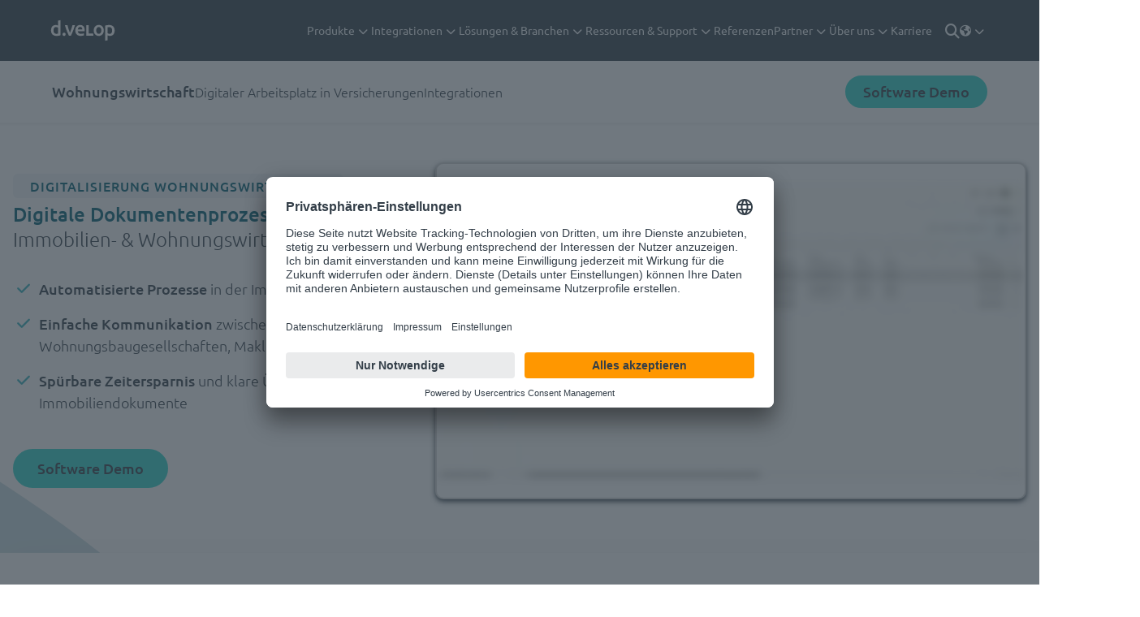

--- FILE ---
content_type: text/html; charset=UTF-8
request_url: https://www.d-velop.de/branchen/wohnungswirtschaft
body_size: 33226
content:
<!doctype html>
<html lang="de" class="no-js">
  <head>
    <meta charset="UTF-8">
    <title>Digitalisierung in der Wohnungswirtschaft | DMS | d.velop</title>

    <link rel="dns-prefetch" href="//www.google-analytics.com">

    <link rel="apple-touch-icon" sizes="180x180" href="https://www.d-velop.de/wp-content/themes/dvelop-theme-zwo20/assets/images/favicon/apple-touch-icon.png">
    <link rel="icon" type="image/png" sizes="32x32" href="https://www.d-velop.de/wp-content/themes/dvelop-theme-zwo20/assets/images/favicon/favicon-32x32.png">
    <link rel="icon" type="image/png" sizes="16x16" href="https://www.d-velop.de/wp-content/themes/dvelop-theme-zwo20/assets/images/favicon/favicon-16x16.png">
    <link rel="manifest" href="https://www.d-velop.de/wp-content/themes/dvelop-theme-zwo20/assets/images/favicon/site.webmanifest">
    <meta name="theme-color" content="#ffffff">

    <meta http-equiv="X-UA-Compatible" content="IE=edge,chrome=1">
    <meta name="viewport" content="width=device-width, initial-scale=1.0">
    <meta name='robots' content='index, follow, max-image-preview:large, max-snippet:-1, max-video-preview:-1' />

	<!-- This site is optimized with the Yoast SEO Premium plugin v25.9 (Yoast SEO v25.9) - https://yoast.com/wordpress/plugins/seo/ -->
	<meta name="description" content="Sie möchten Ihre Prozesse in der Wohnungswirtschaft optimieren? Dann setzen Sie auf Dokumentenmanagement und digitale Prozesse von d.velop." />
	<link rel="canonical" href="https://www.d-velop.de/branchen/wohnungswirtschaft" />
	<meta property="og:locale" content="de_DE" />
	<meta property="og:type" content="article" />
	<meta property="og:title" content="Digitalisierung in der Wohnungswirtschaft erfolgreich gestalten | d.velop" />
	<meta property="og:description" content="Mit der d.velop platform Geschäftsprozesse im Handumdrehen digitalisieren und automatisieren. So geht´s ▶️" />
	<meta property="og:url" content="https://www.d-velop.de/branchen/wohnungswirtschaft" />
	<meta property="og:site_name" content="d-velop.de" />
	<meta property="article:publisher" content="https://www.facebook.com/d.velop.ag/" />
	<meta property="article:modified_time" content="2026-02-02T14:42:54+00:00" />
	<meta property="og:image" content="https://www.d-velop.de/wp-content/uploads/sites/10/2022/08/Zwei-Gebaeude-Branche-Wohnungswirtschaft-Website.jpg" />
	<meta property="og:image:width" content="1920" />
	<meta property="og:image:height" content="1280" />
	<meta property="og:image:type" content="image/jpeg" />
	<meta name="twitter:card" content="summary_large_image" />
	<meta name="twitter:title" content="Digitalisierung in der Wohnungswirtschaft erfolgreich gestalten | d.velop" />
	<meta name="twitter:description" content="Mit der d.velop platform Geschäftsprozesse im Handumdrehen digitalisieren und automatisieren. So geht´s ▶️" />
	<script type="application/ld+json" class="yoast-schema-graph">{"@context":"https://schema.org","@graph":[{"@type":"WebPage","@id":"https://www.d-velop.de/branchen/wohnungswirtschaft","url":"https://www.d-velop.de/branchen/wohnungswirtschaft","name":"Digitalisierung in der Wohnungswirtschaft | DMS | d.velop","isPartOf":{"@id":"https://www.d-velop.de/#website"},"primaryImageOfPage":{"@id":"https://www.d-velop.de/branchen/wohnungswirtschaft#primaryimage"},"image":{"@id":"https://www.d-velop.de/branchen/wohnungswirtschaft#primaryimage"},"thumbnailUrl":"https://www.d-velop.de/wp-content/uploads/sites/10/2026/02/Prozesslandkarte-Wohnungswirtschaft.png","datePublished":"2022-08-16T13:33:03+00:00","dateModified":"2026-02-02T14:42:54+00:00","description":"Sie möchten Ihre Prozesse in der Wohnungswirtschaft optimieren? Dann setzen Sie auf Dokumentenmanagement und digitale Prozesse von d.velop.","breadcrumb":{"@id":"https://www.d-velop.de/branchen/wohnungswirtschaft#breadcrumb"},"inLanguage":"de","potentialAction":[{"@type":"ReadAction","target":["https://www.d-velop.de/branchen/wohnungswirtschaft"]}]},{"@type":"ImageObject","inLanguage":"de","@id":"https://www.d-velop.de/branchen/wohnungswirtschaft#primaryimage","url":"https://www.d-velop.de/wp-content/uploads/sites/10/2026/02/Prozesslandkarte-Wohnungswirtschaft.png","contentUrl":"https://www.d-velop.de/wp-content/uploads/sites/10/2026/02/Prozesslandkarte-Wohnungswirtschaft.png","width":1920,"height":1080},{"@type":"BreadcrumbList","@id":"https://www.d-velop.de/branchen/wohnungswirtschaft#breadcrumb","itemListElement":[{"@type":"ListItem","position":1,"name":"Home","item":"https://www.d-velop.de/"},{"@type":"ListItem","position":2,"name":"Branchen","item":"https://www.d-velop.de/branchen"},{"@type":"ListItem","position":3,"name":"Wohnungswirtschaft"}]},{"@type":"WebSite","@id":"https://www.d-velop.de/#website","url":"https://www.d-velop.de/","name":"d-velop.de","description":"Just another ECM - Enterprise Content Management Websites site","inLanguage":"de"}]}</script>
	<!-- / Yoast SEO Premium plugin. -->


<link rel='stylesheet' id='wp-block-library-css' href='https://www.d-velop.de/wp-includes/css/dist/block-library/style.min.css?ver=063a62ee9383183ae819690df84bcf2f' media='all' />
<style id='wp-block-library-theme-inline-css' type='text/css'>
.wp-block-audio :where(figcaption){color:#555;font-size:13px;text-align:center}.is-dark-theme .wp-block-audio :where(figcaption){color:#ffffffa6}.wp-block-audio{margin:0 0 1em}.wp-block-code{border:1px solid #ccc;border-radius:4px;font-family:Menlo,Consolas,monaco,monospace;padding:.8em 1em}.wp-block-embed :where(figcaption){color:#555;font-size:13px;text-align:center}.is-dark-theme .wp-block-embed :where(figcaption){color:#ffffffa6}.wp-block-embed{margin:0 0 1em}.blocks-gallery-caption{color:#555;font-size:13px;text-align:center}.is-dark-theme .blocks-gallery-caption{color:#ffffffa6}:root :where(.wp-block-image figcaption){color:#555;font-size:13px;text-align:center}.is-dark-theme :root :where(.wp-block-image figcaption){color:#ffffffa6}.wp-block-image{margin:0 0 1em}.wp-block-pullquote{border-bottom:4px solid;border-top:4px solid;color:currentColor;margin-bottom:1.75em}.wp-block-pullquote cite,.wp-block-pullquote footer,.wp-block-pullquote__citation{color:currentColor;font-size:.8125em;font-style:normal;text-transform:uppercase}.wp-block-quote{border-left:.25em solid;margin:0 0 1.75em;padding-left:1em}.wp-block-quote cite,.wp-block-quote footer{color:currentColor;font-size:.8125em;font-style:normal;position:relative}.wp-block-quote:where(.has-text-align-right){border-left:none;border-right:.25em solid;padding-left:0;padding-right:1em}.wp-block-quote:where(.has-text-align-center){border:none;padding-left:0}.wp-block-quote.is-large,.wp-block-quote.is-style-large,.wp-block-quote:where(.is-style-plain){border:none}.wp-block-search .wp-block-search__label{font-weight:700}.wp-block-search__button{border:1px solid #ccc;padding:.375em .625em}:where(.wp-block-group.has-background){padding:1.25em 2.375em}.wp-block-separator.has-css-opacity{opacity:.4}.wp-block-separator{border:none;border-bottom:2px solid;margin-left:auto;margin-right:auto}.wp-block-separator.has-alpha-channel-opacity{opacity:1}.wp-block-separator:not(.is-style-wide):not(.is-style-dots){width:100px}.wp-block-separator.has-background:not(.is-style-dots){border-bottom:none;height:1px}.wp-block-separator.has-background:not(.is-style-wide):not(.is-style-dots){height:2px}.wp-block-table{margin:0 0 1em}.wp-block-table td,.wp-block-table th{word-break:normal}.wp-block-table :where(figcaption){color:#555;font-size:13px;text-align:center}.is-dark-theme .wp-block-table :where(figcaption){color:#ffffffa6}.wp-block-video :where(figcaption){color:#555;font-size:13px;text-align:center}.is-dark-theme .wp-block-video :where(figcaption){color:#ffffffa6}.wp-block-video{margin:0 0 1em}:root :where(.wp-block-template-part.has-background){margin-bottom:0;margin-top:0;padding:1.25em 2.375em}
</style>
<style id='classic-theme-styles-inline-css' type='text/css'>
/*! This file is auto-generated */
.wp-block-button__link{color:#fff;background-color:#32373c;border-radius:9999px;box-shadow:none;text-decoration:none;padding:calc(.667em + 2px) calc(1.333em + 2px);font-size:1.125em}.wp-block-file__button{background:#32373c;color:#fff;text-decoration:none}
</style>
<style id='dv-react-components-event-calender-style-inline-css' type='text/css'>


</style>
<link rel='stylesheet' id='pb-accordion-blocks-style-css' href='https://www.d-velop.de/wp-content/plugins/accordion-blocks/build/index.css?ver=1.5.0' media='all' />
<link rel='stylesheet' id='dv-rebrand-blocks-styles-css' href='https://www.d-velop.de/wp-content/plugins/dv-rebrand-blocks/build/assets/index.css?ver=1768230802' media='all' />
<link rel='stylesheet' id='dvelop-gutenberg-styles-css' href='https://www.d-velop.de/wp-content/plugins/dv-gutenberg-blocks/build/style-index.css?ver=10.1.4' media='all' />
<link rel='stylesheet' id='slick-css' href='https://www.d-velop.de/wp-content/plugins/dv-gutenberg-blocks/dist/slick.css?ver=1.8.1' media='all' />
<link rel='stylesheet' id='slick-theme-css' href='https://www.d-velop.de/wp-content/plugins/dv-gutenberg-blocks/dist/slick-theme.css?ver=1.8.1' media='all' />
<link rel='stylesheet' id='dvelop-css' href='https://www.d-velop.de/wp-content/themes/dvelop-theme-zwo20/style.css?ver=6.1.6' media='all' />
<link rel='stylesheet' id='searchwp-forms-css' href='https://www.d-velop.de/wp-content/plugins/searchwp/assets/css/frontend/search-forms.css?ver=4.3.9' media='all' />
<link rel='stylesheet' id='searchwp-results-page-css' href='https://www.d-velop.de/wp-content/plugins/searchwp/assets/css/frontend/results-page.css?ver=4.3.9' media='all' />
<script type="text/javascript" src="https://www.d-velop.de/wp-includes/js/dist/vendor/react.min.js?ver=18.3.1.1" id="react-js"></script>
<script type="text/javascript" src="https://www.d-velop.de/wp-includes/js/dist/vendor/react-jsx-runtime.min.js?ver=18.3.1" id="react-jsx-runtime-js"></script>
<script type="text/javascript" src="https://www.d-velop.de/wp-includes/js/dist/vendor/react-dom.min.js?ver=18.3.1.1" id="react-dom-js"></script>
<script type="text/javascript" src="https://www.d-velop.de/wp-includes/js/dist/escape-html.min.js?ver=6561a406d2d232a6fbd2" id="wp-escape-html-js"></script>
<script type="text/javascript" src="https://www.d-velop.de/wp-includes/js/dist/element.min.js?ver=a4eeeadd23c0d7ab1d2d" id="wp-element-js"></script>
<script type="text/javascript" src="https://www.d-velop.de/wp-content/plugins/dv-react-components/build/event-calender/frontend.js?ver=e712e21b872386559211" id="dv-react-components-event-calender-script-js"></script>
<script type="text/javascript" src="https://www.d-velop.de/wp-includes/js/jquery/jquery.min.js?ver=3.7.1" id="jquery-core-js"></script>
<script type="text/javascript" src="https://www.d-velop.de/wp-includes/js/jquery/jquery-migrate.min.js?ver=3.4.1" id="jquery-migrate-js"></script>
<script type="text/javascript" src="https://www.d-velop.de/wp-content/plugins/dv-gutenberg-blocks/dist/slick.min.js?ver=1.8.1" id="slick-js"></script>
		<script type="text/javascript">
			window.dataLayer = window.dataLayer || [];
			function gtag() {
				dataLayer.push(arguments);
			}
			gtag("consent", "default", {
				ad_user_data: "denied",
				ad_personalization: "denied",
				ad_storage: "denied",
				analytics_storage: "denied",
				wait_for_update: 500
			});
			gtag("set", "ads_data_redaction", true);

			(function(w,d,s,l,i){w[l]=w[l]||[];w[l].push({'gtm.start':
					new Date().getTime(),event:'gtm.js'});var f=d.getElementsByTagName(s)[0],
				j=d.createElement(s),dl=l!='dataLayer'?'&l='+l:'';j.async=true;j.src=
				'https://www.googletagmanager.com/gtm.js?id='+i+dl;f.parentNode.insertBefore(j,f);
			})(window, document, 'script', 'dataLayer', 'GTM-MGJ7K4K');
		</script>
				<style type="text/css" id="wp-custom-css">
			.dv-margin--0 {
	margin-top: 0 !important;
}

.dv-hidden {
	display: none !important;
}

.admin-bar .dv-margin--0 {
	border: 5px solid red;
}

.admin-bar .dv-margin--0::before {
	background: #fff;
	color: red;
	content: 'Systemhinweis für angemeldete Benutzer:innen: \aNutzung der händisch gesetzten Klasse dv-margin--0 einstellen.';
	display: block;
	font-size: 0.75rem;
	margin: 0.25rem;
	text-align: center;
	white-space: pre;
}

.wpcs-layout-table .wpcs-session-cell-content .wpcs-speakers--large {
	flex-wrap: wrap;
	gap: 1rem;
}

.wpcs-layout-table .wpcs-session-cell-content .wpcs-speakers--large .wpcs-speakers__item {
	flex-basis: 40%;
}

.health-and-care-digital-days .site__header {
	display: none !important;
}

.health-and-care-digital-days .site__main {
	padding-top: 0 !important;
}

/* Block: List */
.entry-content .is-style-check li::before,
.wp-block-dvelop-slider .slick-next::before,
.wp-block-dvelop-slider .slick-prev::before {
	font-weight: 800;
}

/* Block: HubSpot */
.hs-form fieldset.form-columns-0 .hs-input, .hs-form fieldset.form-columns-1 .hs-input, .hs-form fieldset.form-columns-2 .hs-input {
	width: 100% !important;
}

/* Block: Banner */
.dv-block-banner.dv-block-banner--mockup .dv-block-banner__media-wrapper.has-media--image::before {
	display: none;
}

/* Block: YouTube */
.wp-block-embed-youtube .wp-block-embed__wrapper {
	position: unset;
}

/* Legacy Styles */
.splide__sr {
	display: none;
}

/* Docusaurus Landingpage */
.page-id-20775 .hbspt-form .hs-form {
	margin-top: 0;
}
.page-id-20775 .docusaurus-wallpaper {
	background: url('https://www.d-velop.de/wp-content/uploads/sites/10/2020/12/docusaurus-background-1040x585.png') repeat-x center center, linear-gradient(0deg, #f7f7f7 50%, #fff 50%);
}
.page-id-20775 .wp-block-media-text.has-background-gradient--aqua {
	background: linear-gradient(30deg, #6d00dd, #87f8c4 60%);	
}
.page-id-20775 .wp-block-media-text.is-image-fill figure.wp-block-media-text__media {
	min-height: 600px;	
}

/* Page Template: iframe */
.page-template-template-page-iframe .hs-cta-wrapper {
  display: flex;
  justify-content: center;
}

/* Page Template: References */
.single-dvre_reference .wp-block-image + h1 {
	margin-top: 0;
}

/* Page Template: Press Report */
.site__main--single-press .wp-block-cover::before {
	background: linear-gradient(30deg, var(--dv-color-morpheus--primary), var(--dv-color-morpheus--secondary));
	opacity: 0.8;
}

/* Page Template: Events */
.tribe-events-page-template .navbar--context {
	display: none;
}

/* DWEBP-3445 */
.wp-block-button .wp-block-button__link {
	display: inline-block;
}

/* Temporary Bugfix 24-07-2025 */
.wp-block-cover .wp-block-cover__inner-container,
.wp-block-cover-image .wp-block-cover__inner-container {
  z-index: 2;
}

/* Temporary Bugfix new index page*/
.dv-rebrand-contact__form .hs_meetings_freitext.hs-meetings_freitext.hs-fieldtype-textarea.field.hs-form-field label {
  transform: none !important;
  color: #fff;
  padding: 1rem 0.5rem;
}

.dv-rebrand-contact__form form .hs-fieldtype-checkbox > label {
  color: var(--dv-rebrand-colors-grey) !important;
  height: -moz-min-content;
  height: min-content;
  line-height: 1;
  padding-bottom: 0 !important;
  padding-top: 1rem !important;
	align-items:center;
	font-weight: 500;
}

.dv-rebrand-contact__form form .hs-fieldtype-checkbox > label > .hs-form-required {
  padding-top: 1.5rem !important;
}

.dv-block-resource.has-background-gradient--morpheus {
	color: var(--dv-rebrand-colors-black);
	background: var(--dv-color-grey-10);
}
.dv-block-resource .dv-block-resource__overline.is-style-overline {
	background-color: var(--dv-rebrand-colors-blue--20) !important;;
}
.dv-block-resource.has-background-gradient--morpheus:before {
	background: none;
	content: '';
}
.dv-block-resource .dv-block-resource__content-wrapper p:last-child {
	display: none;
}		</style>
		
<link rel="preconnect" href="//app.usercentrics.eu">
<link rel="preconnect" href="//api.usercentrics.eu">
<link rel="preconnect" href="//privacy-proxy.usercentrics.eu">
<link rel="preload" href="//app.usercentrics.eu/browser-ui/latest/loader.js" as="script">
<link rel="preload" href="//privacy-proxy.usercentrics.eu/latest/uc-block.bundle.js" as="script">
<script type="application/javascript" src="https://privacy-proxy.usercentrics.eu/latest/uc-block.bundle.js"></script>

<script>
uc.blockElements({
	'BJz7qNsdj-7': '.dv-youtube-list',
	'BJz7qNsdj-7': '.wp-block-embed-youtube',

	'r1Fhc4iOoWX': '.dv-block-embed-hubspot--form',
	'r1Fhc4iOoWX': '.hbspt-form',

	'ry0QcNodoWQ': '.dv-block-embed-hubspot--meeting',
	'ry0QcNodoWQ': '.wp-block-dvelop-hubspot-meeting',
});

uc.reloadOnOptIn('ry0QcNodoWQ'); // HubSpot
uc.reloadOnOptIn('r1Fhc4iOoWX'); // HubSpot Forms
uc.reloadOnOptIn('SJ1aqNjOs-m'); // Wistia
uc.reloadOnOptIn('BJz7qNsdj-7'); // YouTube

uc.deactivateBlocking([
	'4JBO2TTVR',   // Facebook
	'ko1w5PpFl',   // Facebook
	'SJ1aqNjOs-m', // Wistia
]);
</script>
  </head>
  <body class="wp-singular page-template-default page page-id-456750 page-child parent-pageid-13219 wp-theme-dvelop-theme-zwo20 dv-global-color-scheme--none wohnungswirtschaft">
	    <div
        id="page"
        class="site"
    >
        <header
	id="masthead"
	class="site__header site__header--default"
>

	<div class="site__navbar site__navbar--main navbar navbar--main">
		<div class="navbar__wrapper">

			<div class="navbar__brand">
				    <p
        class="brand"
        id="logo-main"
    >
        <a
            class="brand__link"
            href="https://www.d-velop.de/"
            rel="home"
        >
            <svg
                class="brand__image"
                data-name="Ebene 1"
                viewBox="0 0 225.44219 120.4744"
                xmlns="http://www.w3.org/2000/svg"
            >
                <defs>
                    <style>.\31 baf2e30-d722-43a5-abfa-885faa6ca3b6{fill:#1e1e1c;}</style>
                </defs>
                <title>dvelop-logo-sw</title>
                <path class="1baf2e30-d722-43a5-abfa-885faa6ca3b6" d="M48.0327,74.4388a41.50519,41.50519,0,0,1-5.2472,1.1595,40.71082,40.71082,0,0,1-6.63858.5225,17.7,17.7,0,0,1-6.435-1.1017,13.38857,13.38857,0,0,1-4.84152-3.16,13.90542,13.90542,0,0,1-3.0727-4.986,19.01573,19.01573,0,0,1-1.0722-6.5807,22.15362,22.15362,0,0,1,.8982-6.5218,14.27486,14.27486,0,0,1,2.6381-5.0154,11.75319,11.75319,0,0,1,4.2322-3.2178,13.76038,13.76038,0,0,1,5.7397-1.1301,13.12838,13.12838,0,0,1,3.8849.5214,17.44635,17.44635,0,0,1,2.8987,1.1595V31.536l7.0154-1.1595ZM27.9143,60.119a11.00418,11.00418,0,0,0,2.2034,7.2755,7.4977,7.4977,0,0,0,6.0876,2.6386,24.18033,24.18033,0,0,0,2.8699-.145,19.54843,19.54843,0,0,0,1.9421-.3185V52.1759a10.932,10.932,0,0,0-2.4641-1.189,9.6412,9.6412,0,0,0-3.2756-.5509,6.27676,6.27676,0,0,0-5.5946,2.6092A12.43857,12.43857,0,0,0,27.9143,60.119Z"/>
                <path class="1baf2e30-d722-43a5-abfa-885faa6ca3b6" d="M63.1145,71.5406a4.31977,4.31977,0,0,1-1.3624,3.3039,4.87954,4.87954,0,0,1-6.5808,0,4.36294,4.36294,0,0,1-1.33338-3.3039A4.46449,4.46449,0,0,1,55.1713,68.206a4.80491,4.80491,0,0,1,6.5808,0A4.41946,4.41946,0,0,1,63.1145,71.5406Z"/>
                <path class="1baf2e30-d722-43a5-abfa-885faa6ca3b6" d="M72.4265,75.3671q-2.9106-5.9715-5.9668-13.7123a173.39617,173.39617,0,0,1-5.55978-16.6105H68.3818q.6405,2.55315,1.4839,5.479.8439,2.9283,1.8047,5.8553.96078,2.9301,1.9793,5.6819,1.0191,2.7549,1.8926,4.9577.87225-2.20275,1.8625-4.9577.9891-2.75295,1.9504-5.6819.959-2.9265,1.8336-5.8553.87225-2.9265,1.5134-5.479h7.2489a173.59872,173.59872,0,0,1-5.55918,16.6105q-3.05748,7.74075-5.96742,13.7123Z"/>
                <path class="1baf2e30-d722-43a5-abfa-885faa6ca3b6" d="M90.9148,60.3502a19.0428,19.0428,0,0,1,1.1884-7.0148,14.74,14.74,0,0,1,3.1594-5.0155A13.08832,13.08832,0,0,1,99.785,45.305a14.03479,14.03479,0,0,1,5.2178-1.0144q6.2616,0,9.7697,3.8842,3.5067,3.88545,3.50742,11.5962c0,.3869-.01012.821-.02892,1.3046q-.03012.7254-.0873,1.3046H98.162a7.99021,7.99021,0,0,0,2.5797,5.6524q2.28945,2.00115,6.6385,2.0005a21.84339,21.84339,0,0,0,4.6669-.4635,19.20326,19.20326,0,0,0,3.334-.9861l.9277,5.7397a11.22094,11.22094,0,0,1-1.5947.6086,22.43751,22.43751,0,0,1-2.319.5804q-1.3041.2601-2.8121.434a26.59325,26.59325,0,0,1-3.0727.1746,18.60772,18.60772,0,0,1-6.957-1.189,12.93445,12.93445,0,0,1-4.87038-3.3051,13.53307,13.53307,0,0,1-2.841-4.986A20.34929,20.34929,0,0,1,90.9148,60.3502Zm20.3497-3.1305a9.24016,9.24016,0,0,0-.4058-2.7543,6.63167,6.63167,0,0,0-1.1884-2.26,5.61293,5.61293,0,0,0-1.9132-1.5075,6.10631,6.10631,0,0,0-2.6959-.5509,6.2754,6.2754,0,0,0-2.841.6087,6.4831,6.4831,0,0,0-2.05828,1.5936,7.30129,7.30129,0,0,0-1.30462,2.2612,12.25194,12.25194,0,0,0-.6375,2.6092Z"/>
                <path class="1baf2e30-d722-43a5-abfa-885faa6ca3b6" d="M142.496,69.047l1.0446,6.3201H122.978V45.0443h7.0154V69.047Z"/>
                <path class="1baf2e30-d722-43a5-abfa-885faa6ca3b6" d="M173.40692,60.1768a19.5818,19.5818,0,0,1-1.04332,6.5512,14.49517,14.49517,0,0,1-2.9572,5.0438,13.282,13.282,0,0,1-4.6091,3.2473,14.89337,14.89337,0,0,1-5.9426,1.1595,14.681,14.681,0,0,1-5.9136-1.1595,13.3525,13.3525,0,0,1-4.5803-3.2473,14.85026,14.85026,0,0,1-2.986-5.0438,19.08243,19.08243,0,0,1-1.0722-6.5512,18.84653,18.84653,0,0,1,1.0722-6.5229,14.65665,14.65665,0,0,1,3.0149-5.0143,13.31393,13.31393,0,0,1,4.60922-3.2178,14.84816,14.84816,0,0,1,5.85578-1.1312,15.0674,15.0674,0,0,1,5.8848,1.1312,12.96955,12.96955,0,0,1,4.6091,3.2178,14.92606,14.92606,0,0,1,2.9861,5.0143A18.87431,18.87431,0,0,1,173.40692,60.1768Zm-7.18882,0a11.8338,11.8338,0,0,0-1.9427-7.1599,6.88775,6.88775,0,0,0-10.8419,0,11.82982,11.82982,0,0,0-1.9421,7.1599,12.072,12.072,0,0,0,1.9421,7.2472,6.843,6.843,0,0,0,10.8419,0A12.07605,12.07605,0,0,0,166.2181,60.1768Z"/>
                <path class="1baf2e30-d722-43a5-abfa-885faa6ca3b6" d="M177.4492,46.0894a41.5072,41.5072,0,0,1,5.2473-1.1595,40.69832,40.69832,0,0,1,6.6385-.5226,17.70226,17.70226,0,0,1,6.4351,1.1017,13.38831,13.38831,0,0,1,4.8414,3.1601,13.90579,13.90579,0,0,1,3.0728,4.9859,19.01631,19.01631,0,0,1,1.0722,6.5808,22.15227,22.15227,0,0,1-.8982,6.5217,14.275,14.275,0,0,1-2.6381,5.0155,11.75387,11.75387,0,0,1-4.2322,3.2178,13.76243,13.76243,0,0,1-5.7398,1.13,13.13113,13.13113,0,0,1-3.8848-.5213,17.44767,17.44767,0,0,1-2.8988-1.1595V88.9921l-7.0154,1.1595Zm20.1185,14.3198a11.00443,11.00443,0,0,0-2.2034-7.2755,7.498,7.498,0,0,0-6.0877-2.6387,24.17527,24.17527,0,0,0-2.8698.1451,19.52168,19.52168,0,0,0-1.9422.3185V68.3523a10.93886,10.93886,0,0,0,2.4641,1.189,9.644,9.644,0,0,0,3.2756.5508,6.2771,6.2771,0,0,0,5.5947-2.6091A12.43936,12.43936,0,0,0,197.5677,60.4092Z"/>
            </svg>
        </a>
    </p>
			</div>

			<button
				id="navigation-open"
				class="navbar__button site__button site__button--menu site__button--open"
			>
				<span class="icon icon--default">
					<i class="fa-solid fa-lg fa-bars"></i>
				</span>
				<span class="icon icon--active">
					<i class="fa-solid fa-lg fa-times"></i>
				</span>
			</button>

			<nav
				id="site-navigation"
				class="navbar__menu navigation navigation navigation--header navigation--default"
			>
				<ul id="menu-main" class="navigation__menu menu menu--header menu--main"><li  class="menu-item--grid menu-item menu-item-type-custom menu-item-object-custom menu-item-has-children"><span class="menu-link menu-link--muted">Produkte</span><button class='menu__button menu__button--submenu-toggle'><i class="fa-solid fa-chevron-down menu__icon"></i></button><div class='menu__wrapper menu__wrapper--level-0'><ul class='menu menu--level-0'>
	<li  class="menu-item--large menu-item menu-item-type-custom menu-item-object-custom menu-item-has-children"><span class="menu-link menu-link--muted"><span class="menu-icon fa-light fa-laptop-mobile" aria-hidden="true"></span>Produkte</span><button class='menu__button menu__button--submenu-toggle'><i class="fa-solid fa-chevron-down menu__icon"></i></button><div class='menu__wrapper menu__wrapper--level-1'><ul class='menu menu--level-1'>
		<li  class="menu-item menu-item-type-post_type menu-item-object-page"><a href="https://www.d-velop.de/software/dokumentenmanagement-system" class="menu-link">Dokumentenmanagement</a></li>
		<li  class="menu-item menu-item-type-post_type menu-item-object-page"><a href="https://www.d-velop.de/software/digitale-rechnungsverarbeitung" class="menu-link">Rechnungsverarbeitung</a></li>
		<li  class="menu-item menu-item-type-post_type menu-item-object-page"><a href="https://www.d-velop.de/software/vertragsmanagement" class="menu-link">Vertragsmanagement</a></li>
		<li  class="menu-item menu-item-type-post_type menu-item-object-page"><a href="https://www.d-velop.de/software/digitale-unterschrift" class="menu-link">Digitale Unterschrift</a></li>
		<li  class="menu-item menu-item-type-post_type menu-item-object-page"><a href="https://www.d-velop.de/software/digitale-zustellung" class="menu-link">Digitale Zustellung</a></li>
		<li  class="menu-item menu-item-type-post_type menu-item-object-page"><a href="https://www.d-velop.de/software/prozessmanagement-software" class="menu-link">Prozessmanagement</a></li>
		<li  class="menu-item menu-item-type-post_type menu-item-object-page"><a href="https://www.d-velop.de/software/d-velop-platform" class="menu-link">d.velop platform</a></li>
	</ul></div>
</li>
	<li  class="menu-item--large menu-item menu-item-type-custom menu-item-object-custom menu-item-has-children"><span class="menu-link menu-link--muted"><span class="menu-icon fa-light fa-display-code" aria-hidden="true"></span>Produkte für&#8230;</span><button class='menu__button menu__button--submenu-toggle'><i class="fa-solid fa-chevron-down menu__icon"></i></button><div class='menu__wrapper menu__wrapper--level-1'><ul class='menu menu--level-1'>
		<li  class="menu-item menu-item-type-post_type menu-item-object-page"><a href="https://www.d-velop.de/software/microsoft-365" class="menu-link">Microsoft 365</a></li>
		<li  class="menu-item menu-item-type-post_type menu-item-object-page"><a href="https://www.d-velop.de/software/dynamics-365" class="menu-link">Microsoft Dynamics 365</a></li>
		<li  class="menu-item menu-item-type-post_type menu-item-object-page"><a href="https://www.d-velop.de/software/salesforce" class="menu-link">Salesforce</a></li>
		<li  class="menu-item menu-item-type-post_type menu-item-object-page"><a href="https://www.d-velop.de/software/sap" class="menu-link">SAP</a></li>
	</ul></div>
</li>
	<li  class="menu-item menu-item-type-custom menu-item-object-custom menu-item-has-children"><span class="menu-link menu-link--muted"><span class="menu-icon fa-light fa-lightbulb" aria-hidden="true"></span>Technologie &#038; API</span><button class='menu__button menu__button--submenu-toggle'><i class="fa-solid fa-chevron-down menu__icon"></i></button><div class='menu__wrapper menu__wrapper--level-1'><ul class='menu menu--level-1'>
		<li  class="menu-item menu-item-type-post_type menu-item-object-page"><a href="https://www.d-velop.de/loesungen/kuenstliche-intelligenz" class="menu-link">Künstliche Intelligenz</a></li>
		<li  class="menu-item menu-item-type-post_type menu-item-object-page"><a href="https://www.d-velop.de/software/cloud" class="menu-link">Software as a Service</a></li>
		<li  class="menu-item menu-item-type-post_type menu-item-object-page"><a href="https://www.d-velop.de/software/sap/s-4hana-cloud" class="menu-link">SAP S/4HANA Cloud</a></li>
		<li  class="menu-item menu-item-type-post_type menu-item-object-page"><a href="https://www.d-velop.de/software/cloud/migration" class="menu-link">Cloud Migration</a></li>
		<li  class="menu-item menu-item-type-post_type menu-item-object-page"><a href="https://www.d-velop.de/software/integrationen" class="menu-link">Integrationsexpertise</a></li>
		<li  class="menu-item menu-item-type-post_type menu-item-object-page"><a href="https://www.d-velop.de/software/intelligent-document-processing" class="menu-link">Intelligent Document Processing</a></li>
	</ul></div>
</li>
</ul></div>
</li>
<li  class="menu-item menu-item-type-custom menu-item-object-custom menu-item-has-children"><span class="menu-link menu-link--muted">Integrationen</span><button class='menu__button menu__button--submenu-toggle'><i class="fa-solid fa-chevron-down menu__icon"></i></button><div class='menu__wrapper menu__wrapper--level-0'><ul class='menu menu--level-0'>
	<li  class="menu-item menu-item-type-custom menu-item-object-custom menu-item-has-children"><span class="menu-link menu-link--muted"><span class="menu-icon fa-light fa-puzzle" aria-hidden="true"></span>Integrationen</span><button class='menu__button menu__button--submenu-toggle'><i class="fa-solid fa-chevron-down menu__icon"></i></button><div class='menu__wrapper menu__wrapper--level-1'><ul class='menu menu--level-1'>
		<li  class="menu-item menu-item-type-post_type menu-item-object-page"><a href="https://www.d-velop.de/software/asseco" class="menu-link">Asseco</a></li>
		<li  class="menu-item menu-item-type-post_type menu-item-object-page"><a href="https://www.d-velop.de/software/connext-vivendi" class="menu-link">Connext Vivendi</a></li>
		<li  class="menu-item menu-item-type-post_type menu-item-object-page"><a href="https://www.d-velop.de/software/datev" class="menu-link">DATEV</a></li>
		<li  class="menu-item menu-item-type-post_type menu-item-object-page"><a href="https://www.d-velop.de/software/diamant" class="menu-link">DIAMANT</a></li>
		<li  class="menu-item menu-item-type-post_type menu-item-object-page"><a href="https://www.d-velop.de/software/fachverfahren" class="menu-link">Fachverfahren</a></li>
		<li  class="menu-item menu-item-type-post_type menu-item-object-page"><a href="https://www.d-velop.de/software/gws" class="menu-link">GWS</a></li>
		<li  class="menu-item menu-item-type-post_type menu-item-object-page"><a href="https://www.d-velop.de/software/infor" class="menu-link">Infor</a></li>
		<li  class="menu-item menu-item-type-post_type menu-item-object-page"><a href="https://www.d-velop.de/software/microsoft-365" class="menu-link">Microsoft 365</a></li>
		<li  class="menu-item menu-item-type-post_type menu-item-object-page"><a href="https://www.d-velop.de/software/dynamics-365" class="menu-link">Microsoft Dynamics 365</a></li>
		<li  class="menu-item menu-item-type-post_type menu-item-object-page"><a href="https://www.d-velop.de/software/sage" class="menu-link">Sage</a></li>
		<li  class="menu-item menu-item-type-post_type menu-item-object-page"><a href="https://www.d-velop.de/software/salesforce" class="menu-link">Salesforce</a></li>
		<li  class="menu-item menu-item-type-post_type menu-item-object-page"><a href="https://www.d-velop.de/software/sap" class="menu-link">SAP</a></li>
		<li  class="menu-item menu-item-type-post_type menu-item-object-page"><a href="https://www.d-velop.de/software/integrationen" class="menu-link">▶ Alle Integrationen</a></li>
	</ul></div>
</li>
</ul></div>
</li>
<li  class="menu-item--grid menu-item--2-columns menu-item menu-item-type-custom menu-item-object-custom menu-item-has-children"><span class="menu-link menu-link--muted">Lösungen &#038; Branchen</span><button class='menu__button menu__button--submenu-toggle'><i class="fa-solid fa-chevron-down menu__icon"></i></button><div class='menu__wrapper menu__wrapper--level-0'><ul class='menu menu--level-0'>
	<li  class="menu-item--large menu-item menu-item-type-custom menu-item-object-custom menu-item-has-children"><span class="menu-link menu-link--muted"><span class="menu-icon fa-light fa-industry-windows" aria-hidden="true"></span>Branchen</span><button class='menu__button menu__button--submenu-toggle'><i class="fa-solid fa-chevron-down menu__icon"></i></button><div class='menu__wrapper menu__wrapper--level-1'><ul class='menu menu--level-1'>
		<li  class="menu-item menu-item-type-post_type menu-item-object-page"><a href="https://www.d-velop.de/branchen/automobil" class="menu-link">Automobilindustrie</a></li>
		<li  class="menu-item menu-item-type-post_type menu-item-object-page"><a href="https://www.d-velop.de/branchen/bauwesen" class="menu-link">Bauwesen</a></li>
		<li  class="menu-item menu-item-type-post_type menu-item-object-page"><a href="https://www.d-velop.de/branchen/finanzwesen" class="menu-link">Finanzwesen</a></li>
		<li  class="menu-item menu-item-type-post_type menu-item-object-page"><a href="https://www.d-velop.de/branchen/gesundheitswesen/digitalisierung-im-krankenhaus" class="menu-link">Gesundheitswesen</a></li>
		<li  class="menu-item menu-item-type-post_type menu-item-object-page"><a href="https://www.d-velop.de/branchen/handel" class="menu-link">Handel</a></li>
		<li  class="menu-item menu-item-type-post_type menu-item-object-page"><a href="https://www.d-velop.de/branchen/hochschulen-und-universitaeten" class="menu-link">Hochschulen &#038; Universitäten</a></li>
		<li  class="menu-item menu-item-type-post_type menu-item-object-page"><a href="https://www.d-velop.de/branchen/industrie" class="menu-link">Industrie</a></li>
		<li  class="menu-item menu-item-type-post_type menu-item-object-page"><a href="https://www.d-velop.de/branchen/kammern" class="menu-link">Kammern</a></li>
		<li  class="menu-item menu-item-type-post_type menu-item-object-page"><a href="https://www.d-velop.de/branchen/krankenversicherungen" class="menu-link">Krankenversicherungen</a></li>
		<li  class="menu-item menu-item-type-post_type menu-item-object-page"><a href="https://www.d-velop.de/branchen/logistik" class="menu-link">Logistik</a></li>
		<li  class="menu-item menu-item-type-post_type menu-item-object-page"><a href="https://www.d-velop.de/branchen/oeffentliche-verwaltung" class="menu-link">Öffentliche Verwaltung</a></li>
		<li  class="menu-item menu-item-type-post_type menu-item-object-page"><a href="https://www.d-velop.de/branchen/gesundheitswesen/pflege" class="menu-link">Sozialwesen</a></li>
		<li  class="menu-item menu-item-type-post_type menu-item-object-page"><a href="https://www.d-velop.de/branchen/versicherungen" class="menu-link">Versicherungswesen</a></li>
		<li  class="menu-item menu-item-type-post_type menu-item-object-page current-page-ancestor"><a href="https://www.d-velop.de/branchen" class="menu-link">➡ Alle Branchen</a></li>
	</ul></div>
</li>
	<li  class="menu-item menu-item-type-custom menu-item-object-custom menu-item-has-children"><span class="menu-link menu-link--muted"><span class="menu-icon fa-light fa-users" aria-hidden="true"></span>Fachabteilung</span><button class='menu__button menu__button--submenu-toggle'><i class="fa-solid fa-chevron-down menu__icon"></i></button><div class='menu__wrapper menu__wrapper--level-1'><ul class='menu menu--level-1'>
		<li  class="menu-item menu-item-type-post_type menu-item-object-page"><a href="https://www.d-velop.de/themen/einkaufsprozesse" class="menu-link">Einkauf</a></li>
		<li  class="menu-item menu-item-type-post_type menu-item-object-page"><a href="https://www.d-velop.de/themen/digitale-finanzbuchhaltung" class="menu-link">Finanzbuchhaltung</a></li>
		<li  class="menu-item menu-item-type-post_type menu-item-object-page"><a href="https://www.d-velop.de/themen/hr-digitalisierung" class="menu-link">Personalwesen</a></li>
		<li  class="menu-item menu-item-type-post_type menu-item-object-page"><a href="https://www.d-velop.de/themen/rechtsabteilung" class="menu-link">Rechtsabteilung</a></li>
	</ul></div>
</li>
	<li  class="menu-item menu-item-type-custom menu-item-object-custom menu-item-has-children"><span class="menu-link menu-link--muted"><span class="menu-icon fa-light fa-chalkboard-user" aria-hidden="true"></span>Anwendungsfall</span><button class='menu__button menu__button--submenu-toggle'><i class="fa-solid fa-chevron-down menu__icon"></i></button><div class='menu__wrapper menu__wrapper--level-1'><ul class='menu menu--level-1'>
		<li  class="menu-item menu-item-type-post_type menu-item-object-page"><a href="https://www.d-velop.de/loesungen/digitale-gehaltsabrechnung" class="menu-link">Digitale Gehaltsabrechnung</a></li>
		<li  class="menu-item menu-item-type-post_type menu-item-object-page"><a href="https://www.d-velop.de/software/digitale-akte" class="menu-link">Digitale Akten</a></li>
		<li  class="menu-item menu-item-type-post_type menu-item-object-page"><a href="https://www.d-velop.de/loesungen/digitaler-posteingang" class="menu-link">Posteingang</a></li>
		<li  class="menu-item menu-item-type-post_type menu-item-object-page"><a href="https://www.d-velop.de/software/dokumentenerkennung" class="menu-link">Dokumentenerkennung</a></li>
		<li  class="menu-item menu-item-type-post_type menu-item-object-page"><a href="https://www.d-velop.de/software/dokumentenarchivierung" class="menu-link">Dokumentenarchivierung</a></li>
		<li  class="menu-item menu-item-type-post_type menu-item-object-page"><a href="https://www.d-velop.de/software/digitale-akte/e-akte" class="menu-link">eAkte | öffentliche Verwaltung</a></li>
		<li  class="menu-item menu-item-type-post_type menu-item-object-page"><a href="https://www.d-velop.de/loesungen/ozg-portalanbindung" class="menu-link">OZG-Portalanbindung</a></li>
	</ul></div>
</li>
</ul></div>
</li>
<li  class="menu-item--grid menu-item--2-columns menu-item menu-item-type-custom menu-item-object-custom menu-item-has-children"><span class="menu-link menu-link--muted">Ressourcen &#038; Support</span><button class='menu__button menu__button--submenu-toggle'><i class="fa-solid fa-chevron-down menu__icon"></i></button><div class='menu__wrapper menu__wrapper--level-0'><ul class='menu menu--level-0'>
	<li  class="menu-item--large menu-item menu-item-type-custom menu-item-object-custom menu-item-has-children"><span class="menu-link menu-link--muted"><span class="menu-icon fa-light fa-user-headset" aria-hidden="true"></span>Schulungen &#038; Support</span><button class='menu__button menu__button--submenu-toggle'><i class="fa-solid fa-chevron-down menu__icon"></i></button><div class='menu__wrapper menu__wrapper--level-1'><ul class='menu menu--level-1'>
		<li  class="menu-item menu-item-type-post_type menu-item-object-page"><a href="https://www.d-velop.de/leistungen/support" class="menu-link">Support kontaktieren</a></li>
		<li  class="menu-item menu-item-type-post_type menu-item-object-page"><a href="https://www.d-velop.de/leistungen/academy" class="menu-link">d.velop academy</a></li>
		<li  class="menu-item--external menu-item menu-item-type-custom menu-item-object-custom"><a href="https://serviceportal.d-velop.de/" class="menu-link">Service Portal</a></li>
		<li  class="menu-item--external menu-item menu-item-type-custom menu-item-object-custom"><a href="https://portal.d-velop.de/dev/de" class="menu-link">Developer Portal</a></li>
		<li  class="menu-item--external menu-item menu-item-type-custom menu-item-object-custom"><a href="https://kb.d-velop.de/s/?language=de" class="menu-link">Knowledge Base</a></li>
		<li  class="menu-item--external menu-item menu-item-type-custom menu-item-object-custom"><a href="https://help.d-velop.de/docs/de" class="menu-link">Dokumentationen</a></li>
		<li  class="menu-item menu-item-type-post_type menu-item-object-page"><a href="https://www.d-velop.de/leistungen/support/pakete" class="menu-link">Support Pakete</a></li>
		<li  class="menu-item menu-item-type-post_type menu-item-object-page"><a href="https://www.d-velop.de/leistungen/managed-services" class="menu-link">Managed Services</a></li>
	</ul></div>
</li>
	<li  class="menu-item menu-item-type-custom menu-item-object-custom menu-item-has-children"><span class="menu-link menu-link--muted"><span class="menu-icon fa-light fa-square-info" aria-hidden="true"></span>Ressourcen</span><button class='menu__button menu__button--submenu-toggle'><i class="fa-solid fa-chevron-down menu__icon"></i></button><div class='menu__wrapper menu__wrapper--level-1'><ul class='menu menu--level-1'>
		<li  class="menu-item menu-item-type-post_type menu-item-object-page"><a href="https://www.d-velop.de/presseportal" class="menu-link">Presse</a></li>
		<li  class="menu-item menu-item-type-post_type menu-item-object-page"><a href="https://www.d-velop.de/ueber-d-velop/newsletter" class="menu-link">Newsletter</a></li>
		<li  class="menu-item menu-item-type-post_type menu-item-object-page"><a href="https://www.d-velop.de/ressourcen" class="menu-link">Mediathek</a></li>
		<li  class="menu-item--external menu-item menu-item-type-custom menu-item-object-custom"><a href="https://www.d-velop.de/blog/" class="menu-link">Blog</a></li>
		<li  class="menu-item menu-item-type-custom menu-item-object-custom"><a href="https://www.d-velop.de/events" class="menu-link">Events</a></li>
		<li  class="menu-item menu-item-type-post_type menu-item-object-page"><a href="https://www.d-velop.de/ueber-d-velop/zertifizierungen" class="menu-link">Zertifizierungen</a></li>
		<li  class="menu-item menu-item-type-post_type menu-item-object-page"><a href="https://www.d-velop.de/leistungen/annual" class="menu-link">Release: Annual</a></li>
	</ul></div>
</li>
	<li  class="menu-item--large menu-item menu-item-type-custom menu-item-object-custom menu-item-has-children"><span class="menu-link menu-link--muted"><span class="menu-icon fa-light fa-book-open" aria-hidden="true"></span>Digitalisierungsthemen</span><button class='menu__button menu__button--submenu-toggle'><i class="fa-solid fa-chevron-down menu__icon"></i></button><div class='menu__wrapper menu__wrapper--level-1'><ul class='menu menu--level-1'>
		<li  class="menu-item menu-item-type-post_type menu-item-object-page"><a href="https://www.d-velop.de/themen/archivieren" class="menu-link">Archivierung</a></li>
		<li  class="menu-item menu-item-type-post_type menu-item-object-page"><a href="https://www.d-velop.de/themen/barrierefreiheit-software" class="menu-link">Barrierefreie Software</a></li>
		<li  class="menu-item menu-item-type-post_type menu-item-object-page"><a href="https://www.d-velop.de/themen/collaboration" class="menu-link">Collaboration</a></li>
		<li  class="menu-item menu-item-type-post_type menu-item-object-page"><a href="https://www.d-velop.de/dokumentenarten" class="menu-link">Dokumentenarten</a></li>
		<li  class="menu-item menu-item-type-post_type menu-item-object-page"><a href="https://www.d-velop.de/themen/e-rechnungspflicht" class="menu-link">E-Rechnungspflicht</a></li>
		<li  class="menu-item menu-item-type-post_type menu-item-object-page"><a href="https://www.d-velop.de/themen/enterprise-content-management" class="menu-link">Enterprise Content Management</a></li>
		<li  class="menu-item menu-item-type-post_type menu-item-object-page"><a href="https://www.d-velop.de/themen/geschaeftsprozesse" class="menu-link">Geschäftsprozesse</a></li>
		<li  class="menu-item menu-item-type-post_type menu-item-object-page"><a href="https://www.d-velop.de/themen/gobd" class="menu-link">GoBD</a></li>
		<li  class="menu-item menu-item-type-post_type menu-item-object-page"><a href="https://www.d-velop.de/themen/xrechnung" class="menu-link">XRechnung</a></li>
		<li  class="menu-item menu-item-type-post_type menu-item-object-page"><a href="https://www.d-velop.de/themen/zugferd" class="menu-link">ZUGFeRD</a></li>
		<li  class="menu-item menu-item-type-post_type menu-item-object-page"><a href="https://www.d-velop.de/themen" class="menu-link">➡ Alle Themen</a></li>
	</ul></div>
</li>
</ul></div>
</li>
<li  class="menu-item menu-item-type-post_type menu-item-object-page"><a href="https://www.d-velop.de/referenzen" class="menu-link">Referenzen</a></li>
<li  class="menu-item--grid menu-item menu-item-type-custom menu-item-object-custom menu-item-has-children"><span class="menu-link menu-link--muted">Partner</span><button class='menu__button menu__button--submenu-toggle'><i class="fa-solid fa-chevron-down menu__icon"></i></button><div class='menu__wrapper menu__wrapper--level-0'><ul class='menu menu--level-0'>
	<li  class="menu-item--large menu-item menu-item-type-custom menu-item-object-custom menu-item-has-children"><span class="menu-link menu-link--muted"><span class="menu-icon fa-light fa-handshake" aria-hidden="true"></span>Partnerschaft</span><button class='menu__button menu__button--submenu-toggle'><i class="fa-solid fa-chevron-down menu__icon"></i></button><div class='menu__wrapper menu__wrapper--level-1'><ul class='menu menu--level-1'>
		<li  class="menu-item menu-item-type-post_type menu-item-object-page"><a href="https://www.d-velop.de/partner" class="menu-link">Partnernetzwerk</a></li>
		<li  class="menu-item menu-item-type-post_type menu-item-object-page"><a href="https://www.d-velop.de/partner/partnersuche" class="menu-link">Partner finden</a></li>
		<li  class="menu-item menu-item-type-custom menu-item-object-custom"><a href="https://summit.d-velop.de/" class="menu-link">d.velop summit</a></li>
	</ul></div>
</li>
	<li  class="menu-item--large menu-item menu-item-type-custom menu-item-object-custom menu-item-has-children"><span class="menu-link menu-link--muted"><span class="menu-icon fa-light fa-file-certificate" aria-hidden="true"></span>Partnerprogramme</span><button class='menu__button menu__button--submenu-toggle'><i class="fa-solid fa-chevron-down menu__icon"></i></button><div class='menu__wrapper menu__wrapper--level-1'><ul class='menu menu--level-1'>
		<li  class="menu-item menu-item-type-post_type menu-item-object-page"><a href="https://www.d-velop.de/partner/sales" class="menu-link">Sales Partner</a></li>
		<li  class="menu-item menu-item-type-post_type menu-item-object-page"><a href="https://www.d-velop.de/partner/isv" class="menu-link">ISV Partner</a></li>
		<li  class="menu-item menu-item-type-post_type menu-item-object-page"><a href="https://www.d-velop.de/partner/technology" class="menu-link">Technology Partner</a></li>
		<li  class="menu-item menu-item-type-post_type menu-item-object-page"><a href="https://www.d-velop.de/partner/integration" class="menu-link">Integration Partner</a></li>
		<li  class="menu-item menu-item-type-post_type menu-item-object-page"><a href="https://www.d-velop.de/partner/service" class="menu-link">Service Partner</a></li>
	</ul></div>
</li>
</ul></div>
</li>
<li  class="menu-item menu-item-type-custom menu-item-object-custom menu-item-has-children"><span class="menu-link menu-link--muted">Über uns</span><button class='menu__button menu__button--submenu-toggle'><i class="fa-solid fa-chevron-down menu__icon"></i></button><div class='menu__wrapper menu__wrapper--level-0'><ul class='menu menu--level-0'>
	<li  class="menu-item menu-item-type-custom menu-item-object-custom menu-item-has-children"><span class="menu-link menu-link--muted"><span class="menu-icon fa-light fa-house" aria-hidden="true"></span>Über Uns</span><button class='menu__button menu__button--submenu-toggle'><i class="fa-solid fa-chevron-down menu__icon"></i></button><div class='menu__wrapper menu__wrapper--level-1'><ul class='menu menu--level-1'>
		<li  class="menu-item menu-item-type-post_type menu-item-object-page"><a href="https://www.d-velop.de/ueber-d-velop" class="menu-link">Unternehmen</a></li>
		<li  class="menu-item--external menu-item menu-item-type-custom menu-item-object-custom"><a href="https://karriere.d-velop.de/" class="menu-link">Karriere</a></li>
		<li  class="menu-item menu-item-type-post_type menu-item-object-page"><a href="https://www.d-velop.de/presseportal" class="menu-link">Presse</a></li>
		<li  class="menu-item menu-item-type-post_type menu-item-object-page"><a href="https://www.d-velop.de/ueber-d-velop/nachhaltigkeit" class="menu-link">Nachhaltigkeit</a></li>
		<li  class="menu-item menu-item-type-custom menu-item-object-custom"><a href="https://summit.d-velop.de/" class="menu-link">d.velop summit</a></li>
		<li  class="menu-item menu-item-type-custom menu-item-object-custom"><a href="https://store.d-velop.com/de" class="menu-link">d.velop store</a></li>
		<li  class="menu-item menu-item-type-post_type menu-item-object-page"><a href="https://www.d-velop.de/d-velop-campus" class="menu-link">d.velop campus</a></li>
		<li  class="menu-item menu-item-type-post_type menu-item-object-page"><a href="https://www.d-velop.de/ueber-d-velop/standorte" class="menu-link">Standorte</a></li>
		<li  class="menu-item menu-item-type-post_type menu-item-object-page"><a href="https://www.d-velop.de/kontakt" class="menu-link">Kontakt</a></li>
	</ul></div>
</li>
</ul></div>
</li>
<li  class="menu-item menu-item-type-custom menu-item-object-custom"><a href="https://karriere.d-velop.de" class="menu-link">Karriere</a></li>
</ul>			</nav>

			<div
				id="search"
				class="navbar__item navbar__item--search"
			>
				
<div class="searchbar">
	<button
		id="search-toggle"
		class="searchbar__button searchbar__button--open"
	>
		<i class="searchbar__icon fas fa-search"></i>
		<span class="searchbar__label">Suche</span>
	</button>

	<button
		id="search-close"
		class="searchbar__button searchbar__button--close"
	>
		<i class="searchbar__icon fas fa-x"></i>
		<span class="searchbar__label">Close</span>
	</button>

	<form
	action="https://www.d-velop.de"
	autocomplete="off"
	class="search search--navbar searchbar__form"
	id="navbar-search"
	method="get"
	role="search"
>
	<div class="search__wrapper">
		<input
			class="search__input"
			type="text"
			name="s"
			placeholder="d-velop.de durchsuchen"
			value=""

							data-swplive="true"
					/>

		<button
			type="submit"
			class="search__button search__button--interactive"
		>
			<i class="fa-solid fa-magnifying-glass"></i>
		</button>
	</div>
</form>
</div>
			</div>

							<nav
					id="language"
					class="navbar__item navbar__item--language site__language"
				>
					
<ul
	id="menu-language"
	class="navigation__menu menu menu--header menu--language"
	tabindex="0"
>
	<li class="menu-item--single-column menu-item menu-item-type-post_type menu-item-object-page menu-item-home current-menu-item page_item current_page_item menu-item-has-children">
		<a
			href="https://www.d-velop.de"
			class="menu-link"
		>
			<i class="fas fa-earth-americas"></i>
			<span class="menu__label">Deutsch</span>
		</a>

		<button class="menu__button menu__button--submenu-toggle">
			<i class="fa-solid fa-chevron-down menu__icon"></i>
		</button>

		<div class="menu__wrapper menu__wrapper--level-0">
			<ul class="menu menu--level-0">

				
					<li class="menu-item menu-item-type-custom menu-item-object-custom">
						<a
							href="https://www.d-velop.de"
							class="menu-link menu-link--active"
						>
							Deutsch (DE)						</a>
					</li>

				
					<li class="menu-item menu-item-type-custom menu-item-object-custom">
						<a
							href="https://www.d-velop.com"
							class="menu-link "
						>
							Englisch						</a>
					</li>

				
			</ul>
		</div>
	</li>
</ul>
				</nav>
			
		</div>
	</div>

	<div class="site__navbar site__navbar--context navbar navbar--context">
		<div class="navbar__wrapper">

			<a
				class="navbar__home"
				href="https://www.d-velop.de/"
				rel="home"
			>
				<i
					class="navbar__icon fa-solid fa-house"
					title="Home"
				></i>
			</a>

			<a
				class="navbar__location"
				href="#top"
			>Wohnungswirtschaft</a>

			<nav
				id="site-navigation-context"
				class="navbar__menu navigation navigation--context navigation--default"
			>
				<ul
					id="menu-subnav"
					class="navigation__menu menu menu--context"
				>

											<li class="menu-item menu-item--cta">
							<a
								class="dv-rebrand-button dv-rebrand-button--aquamarine"
								href="https://content.d-velop.de/demo-finanzwesen"
								target="_blank"
							>
								Software Demo							</a>
						</li>
					
				</ul>
			</nav>

		</div>
	</div>


</header>

<main
    id="main"
    class="site__main"
>
    
<article
    id="post-456750"
    class="post-456750 page type-page status-publish hentry">
	<div class="entry-content">
		
<div class="wp-block-group alignfull is-style-rebrand-whoosh-02"><div class="wp-block-group__inner-container is-layout-constrained wp-block-group-is-layout-constrained">
<section
	id="dv-block-banner--block_b070fb1efcd5533e8f7c0ec798d349c4"
	class="dv-block-banner dv-block-banner--mockup dv-block-banner--wistia alignfull has-color-scheme-morpheus tag-block--banner"
>
	<header class="dv-block-banner__header">
		<h1
			id="digitalisierung-wohnungswirtschaft"
			class="dv-block-banner__overline is-style-overline"
		>Digitalisierung Wohnungswirtschaft</h1>
		<p class="dv-block-banner__title">
			<strong>Digitale Dokumentenprozesse</strong> für die Immobilien- &amp; Wohnungswirtschaft		</p>
	</header>

	<div class="dv-block-banner__media-wrapper has-media--wistia">

				<figure
			class="wp-block-embed is-type-video is-provider-wistia wp-block-embed-wistia wp-embed-aspect-16-9 wp-has-aspect-ratio dv-block-banner__video is-style-mockup"
			data-wistia-id="tcms652vxd"
		>
			<div class="wp-block-embed__wrapper">
				<div class="wistia-player">
										<script src="https://fast.wistia.com/assets/external/E-v1.js" async></script>
										<script src="https://fast.wistia.com/embed/medias/tcms652vxd.jsonp" async></script>
										<script>
					window._wq = window._wq || [];
					window._wq.push(function(wistia) {
						wistia.consent(false);
					});
					</script>
					<div
						class="wistia_responsive_padding"
						style="padding:56.25% 0 0 0;position:relative;"
					>
						<div
							class="wistia_responsive_wrapper"
							style="height:100%;left:0;position:absolute;top:0;width:100%;"
						>
						<div
							class="wistia_embed wistia_async_tcms652vxd videoFoam=true"
							style="height:100%;position:relative;width:100%"
						>
							<div
							class="wistia_swatch"
							style="height:100%;left:0;opacity:0;overflow:hidden;position:absolute;top:0;transition:opacity 200ms;width:100%;"
							>
							<img
								src="https://fast.wistia.com/embed/medias/tcms652vxd/swatch"
								style="filter:blur(5px);height:100%;object-fit:contain;width:100%;"
								alt="Video"
								aria-hidden="true"
								onload="this.parentNode.style.opacity=1;"
							/>
							</div>
						</div>
						</div>
					</div>
				</div>
			</div>
		</figure>
		
	</div>

	<div class="dv-block-banner__content">
		<ul>
<li><strong>Automatisierte Prozesse</strong> in der Immobilienbranche</li>
<li><strong>Einfache Kommunikation</strong> zwischen Wohnungsbaugesellschaften, Maklern und Banken</li>
<li><strong>Spürbare Zeitersparnis</strong> und klare Übersicht über alle Immobiliendokumente</li>
</ul>
	</div>

	
		<footer class="dv-block-banner__footer">
			<div class="dv-block-banner__buttons wp-block-buttons is-content-justification-left">

				<a class="dv-block-banner__button dv-rebrand-button dv-rebrand-button--aquamarine" href="https://content.d-velop.de/demo-finanzwesen" target="_blank">Software Demo</a>
			</div>
		</footer>

	
</section>



<section class="dv-rebrand-logo-list dv-rebrand-section">
    <div class="dv-rebrand-logo-list__intro">
                    <h2 class="dv-rebrand-logo-list__headline">Unternehmen aus der Wohnungswirtschaft setzen auf d.velop</h2>
            </div>
    <ul class="dv-rebrand-logo-list__logos">
                <li class="dv-rebrand-logo-list__logos__logo">
            <img decoding="async" width="250" height="37" src="https://www.d-velop.de/wp-content/uploads/sites/10/2026/02/andermatt-swiss-alps-referenz-d.velop_-250x37.png" class="logo-image" alt="Referenz d.velop Andermatt" srcset="https://www.d-velop.de/wp-content/uploads/sites/10/2026/02/andermatt-swiss-alps-referenz-d.velop_-250x37.png 250w, https://www.d-velop.de/wp-content/uploads/sites/10/2026/02/andermatt-swiss-alps-referenz-d.velop_-350x52.png 350w, https://www.d-velop.de/wp-content/uploads/sites/10/2026/02/andermatt-swiss-alps-referenz-d.velop_-1040x154.png 1040w, https://www.d-velop.de/wp-content/uploads/sites/10/2026/02/andermatt-swiss-alps-referenz-d.velop_-1536x228.png 1536w, https://www.d-velop.de/wp-content/uploads/sites/10/2026/02/andermatt-swiss-alps-referenz-d.velop_-2048x304.png 2048w, https://www.d-velop.de/wp-content/uploads/sites/10/2026/02/andermatt-swiss-alps-referenz-d.velop_-430x64.png 430w, https://www.d-velop.de/wp-content/uploads/sites/10/2026/02/andermatt-swiss-alps-referenz-d.velop_-490x73.png 490w, https://www.d-velop.de/wp-content/uploads/sites/10/2026/02/andermatt-swiss-alps-referenz-d.velop_-680x101.png 680w, https://www.d-velop.de/wp-content/uploads/sites/10/2026/02/andermatt-swiss-alps-referenz-d.velop_-1920x285.png 1920w" sizes="(max-width: 250px) 100vw, 250px" />
        </li>
                <li class="dv-rebrand-logo-list__logos__logo">
            <img decoding="async" width="250" height="165" src="https://www.d-velop.de/wp-content/uploads/sites/10/2021/12/Titelsbild-Dr-Klein-Wowi-250x165.png" class="logo-image" alt="Dr. Klein Wowi Titelbild" srcset="https://www.d-velop.de/wp-content/uploads/sites/10/2021/12/Titelsbild-Dr-Klein-Wowi-250x165.png 250w, https://www.d-velop.de/wp-content/uploads/sites/10/2021/12/Titelsbild-Dr-Klein-Wowi-350x231.png 350w, https://www.d-velop.de/wp-content/uploads/sites/10/2021/12/Titelsbild-Dr-Klein-Wowi-1040x685.png 1040w, https://www.d-velop.de/wp-content/uploads/sites/10/2021/12/Titelsbild-Dr-Klein-Wowi-430x283.png 430w, https://www.d-velop.de/wp-content/uploads/sites/10/2021/12/Titelsbild-Dr-Klein-Wowi-490x323.png 490w, https://www.d-velop.de/wp-content/uploads/sites/10/2021/12/Titelsbild-Dr-Klein-Wowi-680x448.png 680w, https://www.d-velop.de/wp-content/uploads/sites/10/2021/12/Titelsbild-Dr-Klein-Wowi.png 1276w" sizes="(max-width: 250px) 100vw, 250px" />
        </li>
                <li class="dv-rebrand-logo-list__logos__logo">
            <img fetchpriority="high" decoding="async" width="250" height="250" src="https://www.d-velop.de/wp-content/uploads/sites/10/2020/01/privera-ag-logo-250x250.png" class="logo-image" alt="privera ag logo" srcset="https://www.d-velop.de/wp-content/uploads/sites/10/2020/01/privera-ag-logo-250x250.png 250w, https://www.d-velop.de/wp-content/uploads/sites/10/2020/01/privera-ag-logo-350x350.png 350w, https://www.d-velop.de/wp-content/uploads/sites/10/2020/01/privera-ag-logo-185x185.png 185w, https://www.d-velop.de/wp-content/uploads/sites/10/2020/01/privera-ag-logo.png 360w" sizes="(max-width: 250px) 100vw, 250px" />
        </li>
                <li class="dv-rebrand-logo-list__logos__logo">
            <img loading="lazy" decoding="async" width="250" height="250" src="https://www.d-velop.de/wp-content/uploads/sites/10/2020/07/schlagenhauf-logo-250x250.png" class="logo-image" alt="Logo Schlagenhauf" srcset="https://www.d-velop.de/wp-content/uploads/sites/10/2020/07/schlagenhauf-logo-250x250.png 250w, https://www.d-velop.de/wp-content/uploads/sites/10/2020/07/schlagenhauf-logo-350x350.png 350w, https://www.d-velop.de/wp-content/uploads/sites/10/2020/07/schlagenhauf-logo-190x190.png 190w, https://www.d-velop.de/wp-content/uploads/sites/10/2020/07/schlagenhauf-logo.png 360w" sizes="(max-width: 250px) 100vw, 250px" />
        </li>
                <li class="dv-rebrand-logo-list__logos__logo">
            <img loading="lazy" decoding="async" width="250" height="250" src="https://www.d-velop.de/wp-content/uploads/sites/10/2019/12/tece-logo-250x250.png" class="logo-image" alt="Logo TECE: Kunde der d.velop AG" srcset="https://www.d-velop.de/wp-content/uploads/sites/10/2019/12/tece-logo-250x250.png 250w, https://www.d-velop.de/wp-content/uploads/sites/10/2019/12/tece-logo-350x350.png 350w, https://www.d-velop.de/wp-content/uploads/sites/10/2019/12/tece-logo-185x185.png 185w, https://www.d-velop.de/wp-content/uploads/sites/10/2019/12/tece-logo.png 360w" sizes="(max-width: 250px) 100vw, 250px" />
        </li>
                <li class="dv-rebrand-logo-list__logos__logo">
            <img loading="lazy" decoding="async" width="250" height="103" src="https://www.d-velop.de/wp-content/uploads/sites/10/2023/08/Mueller-Merkle-250x103.png" class="logo-image" alt="" srcset="https://www.d-velop.de/wp-content/uploads/sites/10/2023/08/Mueller-Merkle-250x103.png 250w, https://www.d-velop.de/wp-content/uploads/sites/10/2023/08/Mueller-Merkle-350x144.png 350w, https://www.d-velop.de/wp-content/uploads/sites/10/2023/08/Mueller-Merkle-430x177.png 430w, https://www.d-velop.de/wp-content/uploads/sites/10/2023/08/Mueller-Merkle-490x201.png 490w, https://www.d-velop.de/wp-content/uploads/sites/10/2023/08/Mueller-Merkle-680x279.png 680w, https://www.d-velop.de/wp-content/uploads/sites/10/2023/08/Mueller-Merkle.png 833w" sizes="(max-width: 250px) 100vw, 250px" />
        </li>
                <li class="dv-rebrand-logo-list__logos__logo">
            <img loading="lazy" decoding="async" width="250" height="260" src="https://www.d-velop.de/wp-content/uploads/sites/10/2025/09/logo-hwg-hallesche-wohnungsgesellschaft-250x260.png" class="logo-image" alt="Logo von der Helleschen Wohnungsgesellschaft" srcset="https://www.d-velop.de/wp-content/uploads/sites/10/2025/09/logo-hwg-hallesche-wohnungsgesellschaft-250x260.png 250w, https://www.d-velop.de/wp-content/uploads/sites/10/2025/09/logo-hwg-hallesche-wohnungsgesellschaft-350x365.png 350w, https://www.d-velop.de/wp-content/uploads/sites/10/2025/09/logo-hwg-hallesche-wohnungsgesellschaft-413x430.png 413w, https://www.d-velop.de/wp-content/uploads/sites/10/2025/09/logo-hwg-hallesche-wohnungsgesellschaft-490x510.png 490w, https://www.d-velop.de/wp-content/uploads/sites/10/2025/09/logo-hwg-hallesche-wohnungsgesellschaft.png 579w" sizes="(max-width: 250px) 100vw, 250px" />
        </li>
            </ul>
</section>



<h2 class="wp-block-heading has-text-align-center is-style-overline" id="h-digitalisierung-versicherungen">Digitalisierung Versicherungen</h2>



<h2 class="wp-block-heading has-text-align-center" id="h-so-gestalten-unternehmen-aus-der-wohnungswirtschaft-die-digitalisierung-erfolgreich-mit-d-velop" data-dv-subnav="true" data-dv-subnav-item-label="Digitaler Arbeitsplatz in Versicherungen">So gestalten Unternehmen aus der Wohnungswirtschaft die Digitalisierung erfolgreich mit d.velop</h2>



<p class="has-text-align-left">Durch die <strong>ganzheitliche</strong>&nbsp;<strong>Digitalisierung </strong>schenken Sie Ihren Mitarbeitenden wieder mehr Zeit für sinnstiftende, kreative und strategische Aufgaben. Moderne, sichere und integrierte Softwarelösungen unterstützen Sie, hier mitzuhalten, Ihre Prozesse zu beschleunigen und Kosten zu sparen.</p>



<figure data-wp-context="{&quot;imageId&quot;:&quot;69812f8d80914&quot;}" data-wp-interactive="core/image" class="wp-block-image alignwide size-full wp-lightbox-container"><img loading="lazy" decoding="async" width="1920" height="1080" data-wp-class--hide="state.isContentHidden" data-wp-class--show="state.isContentVisible" data-wp-init="callbacks.setButtonStyles" data-wp-on-async--click="actions.showLightbox" data-wp-on-async--load="callbacks.setButtonStyles" data-wp-on-async-window--resize="callbacks.setButtonStyles" src="https://www.d-velop.de/wp-content/uploads/sites/10/2026/02/Prozesslandkarte-Wohnungswirtschaft.png" alt="" class="wp-image-518250" srcset="https://www.d-velop.de/wp-content/uploads/sites/10/2026/02/Prozesslandkarte-Wohnungswirtschaft.png 1920w, https://www.d-velop.de/wp-content/uploads/sites/10/2026/02/Prozesslandkarte-Wohnungswirtschaft-350x197.png 350w, https://www.d-velop.de/wp-content/uploads/sites/10/2026/02/Prozesslandkarte-Wohnungswirtschaft-1040x585.png 1040w, https://www.d-velop.de/wp-content/uploads/sites/10/2026/02/Prozesslandkarte-Wohnungswirtschaft-1536x864.png 1536w, https://www.d-velop.de/wp-content/uploads/sites/10/2026/02/Prozesslandkarte-Wohnungswirtschaft-250x141.png 250w, https://www.d-velop.de/wp-content/uploads/sites/10/2026/02/Prozesslandkarte-Wohnungswirtschaft-430x242.png 430w, https://www.d-velop.de/wp-content/uploads/sites/10/2026/02/Prozesslandkarte-Wohnungswirtschaft-490x276.png 490w, https://www.d-velop.de/wp-content/uploads/sites/10/2026/02/Prozesslandkarte-Wohnungswirtschaft-680x383.png 680w" sizes="(max-width: 1920px) 100vw, 1920px" /><button
			class="lightbox-trigger"
			type="button"
			aria-haspopup="dialog"
			aria-label="Vergrößern"
			data-wp-init="callbacks.initTriggerButton"
			data-wp-on-async--click="actions.showLightbox"
			data-wp-style--right="state.imageButtonRight"
			data-wp-style--top="state.imageButtonTop"
		>
			<svg xmlns="http://www.w3.org/2000/svg" width="12" height="12" fill="none" viewBox="0 0 12 12">
				<path fill="#fff" d="M2 0a2 2 0 0 0-2 2v2h1.5V2a.5.5 0 0 1 .5-.5h2V0H2Zm2 10.5H2a.5.5 0 0 1-.5-.5V8H0v2a2 2 0 0 0 2 2h2v-1.5ZM8 12v-1.5h2a.5.5 0 0 0 .5-.5V8H12v2a2 2 0 0 1-2 2H8Zm2-12a2 2 0 0 1 2 2v2h-1.5V2a.5.5 0 0 0-.5-.5H8V0h2Z" />
			</svg>
		</button></figure>



<div class="dv-rebrand-icon-nav dv-rebrand-section--narrow">
    <div class="dv-rebrand-icon-nav__header">
        <h2 class="dv-rebrand-icon-nav__overline">Plattformlösungen</h2>
        <p class="dv-rebrand-icon-nav__headline">d.velop Lösungen für digitale Zusammenarbeit</p>
    </div>
    <div class="dv-rebrand-icon-nav__content">
        <div class="dv-rebrand-icon-nav__items">

                            <div class="dv-rebrand-icon-nav__item">
                    <a href="https://www.d-velop.de/software/dokumentenmanagement-system?utm_source=intern-website-ger&amp;utm_medium=homepage&amp;utm_campaign=sonstiges%20-%20website%20-%2010%2F2022&amp;utm_content=icon" class="dv-rebrand-icon-nav__item__link">
                        <span class="dv-rebrand-icon-nav__item__icon">
                                                            <svg width="53" height="74" viewBox="0 0 53 74" fill="none" xmlns="http://www.w3.org/2000/svg">
	<path d="M51.372 1.05884H13.9268C13.8357 1.05884 13.8356 1.05884 13.7445 1.05884C13.6534 1.05884 13.6534 1.05884 13.5623 1.14995C13.4712 1.14995 13.4712 1.24105 13.3801 1.24105L13.1979 1.33216L0.807227 13.7228C0.807227 13.7228 0.716141 13.8139 0.716141 13.905C0.716141 13.905 0.716108 13.9961 0.625 13.9961C0.625 13.9961 0.625 13.9961 0.625 14.0872V14.1784C0.625 14.2695 0.625 14.2695 0.625 14.3606V72.3962C0.625 72.9428 1.08057 73.3984 1.62722 73.3984H51.4632C52.0098 73.3984 52.4653 72.9428 52.4653 72.3962V1.96992C52.3742 1.51438 51.9187 1.05884 51.372 1.05884ZM50.3698 71.5762H2.5383V14.9072L3.90491 13.5406L13.0157 4.42982L14.3823 3.06321H50.3698V71.5762Z" fill="#005F76"/>
	<path d="M1.53635 15.4538C1.26303 15.4538 1.08083 15.3627 0.807503 15.1805C0.443072 14.8161 0.443072 14.1783 0.807503 13.8139L13.1982 1.42323C13.5626 1.05879 14.2004 1.05879 14.5648 1.42323C14.9292 1.78766 14.9292 2.42541 14.5648 2.78984L2.17412 15.1805C2.08301 15.3627 1.80968 15.4538 1.53635 15.4538Z" fill="#005F76"/>
	<path d="M13.927 15.4541H1.53634C0.989696 15.4541 0.53418 14.9986 0.53418 14.4519C0.53418 13.9053 0.989696 13.4498 1.53634 13.4498H12.9248V1.97019C12.9248 1.42355 13.3804 0.968018 13.927 0.968018C14.4737 0.968018 14.9292 1.42355 14.9292 1.97019V14.3608C14.9292 14.6342 14.8381 14.9075 14.6559 15.0897C14.4737 15.363 14.2003 15.4541 13.927 15.4541Z" fill="#005F76"/>
	<path d="M43.8102 16.3647H22.9465C22.3999 16.3647 21.9443 15.9092 21.9443 15.3625C21.9443 14.8159 22.3999 14.3604 22.9465 14.3604H43.8102C44.3568 14.3604 44.8123 14.8159 44.8123 15.3625C44.8123 16.0003 44.3568 16.3647 43.8102 16.3647Z" fill="#005F76"/>
	<path d="M43.8109 25.1113H9.0989C8.55225 25.1113 8.09668 24.6558 8.09668 24.1091C8.09668 23.5625 8.55225 23.1069 9.0989 23.1069H43.8109C44.3576 23.1069 44.8131 23.5625 44.8131 24.1091C44.8131 24.7469 44.3576 25.1113 43.8109 25.1113Z" fill="#005F76"/>
	<path d="M43.8109 33.8576H9.0989C8.55225 33.8576 8.09668 33.4021 8.09668 32.8555C8.09668 32.3088 8.55225 31.8533 9.0989 31.8533H43.8109C44.3576 31.8533 44.8131 32.3088 44.8131 32.8555C44.8131 33.4932 44.3576 33.8576 43.8109 33.8576Z" fill="#005F76"/>
	<path d="M43.8109 42.604H9.0989C8.55225 42.604 8.09668 42.1484 8.09668 41.6018C8.09668 41.0552 8.55225 40.5996 9.0989 40.5996H43.8109C44.3576 40.5996 44.8131 41.0552 44.8131 41.6018C44.8131 42.1484 44.3576 42.604 43.8109 42.604Z" fill="#005F76"/>
	<path d="M43.8109 51.3501H9.0989C8.55225 51.3501 8.09668 50.8945 8.09668 50.3479C8.09668 49.8012 8.55225 49.3457 9.0989 49.3457H43.8109C44.3576 49.3457 44.8131 49.8012 44.8131 50.3479C44.8131 50.8945 44.3576 51.3501 43.8109 51.3501Z" fill="#005F76"/>
	<path d="M43.8109 60.0969H9.0989C8.55225 60.0969 8.09668 59.6414 8.09668 59.0947C8.09668 58.5481 8.55225 58.0925 9.0989 58.0925H43.8109C44.3576 58.0925 44.8131 58.5481 44.8131 59.0947C44.8131 59.6414 44.3576 60.0969 43.8109 60.0969Z" fill="#005F76"/>
</svg>
                                                    </span>
                        <span class="dv-rebrand-icon-nav__item__label">Dokumente verwalten</span>
                    </a>
                </div>
                            <div class="dv-rebrand-icon-nav__item">
                    <a href="https://www.d-velop.de/software/digitale-rechnungsverarbeitung?utm_source=intern-website-ger&amp;utm_medium=homepage&amp;utm_campaign=sonstiges%20-%20website%20-%2010%2F2022&amp;utm_content=icon" class="dv-rebrand-icon-nav__item__link">
                        <span class="dv-rebrand-icon-nav__item__icon">
                                                            <svg width="52" height="72" viewBox="0 0 52 72" fill="none" xmlns="http://www.w3.org/2000/svg">
	<path d="M27.3773 46.7019H23.3039C20.0831 46.7019 17.4306 44.0495 17.4306 40.8287C17.4306 40.2603 17.9043 39.8814 18.3779 39.8814C18.8516 39.8814 19.3252 40.355 19.3252 40.8287C19.3252 43.0075 21.1251 44.7126 23.2091 44.7126H27.2826C29.4614 44.7126 31.1665 42.9127 31.1665 40.8287C31.1665 38.6499 29.3666 36.9447 27.2826 36.9447H23.2091C19.9883 36.9447 17.3359 34.2923 17.3359 31.0715C17.3359 27.8507 19.9883 25.1982 23.2091 25.1982H27.2826C30.5034 25.1982 33.1558 27.8507 33.1558 31.0715C33.1558 31.6399 32.6821 32.0188 32.2085 32.0188C31.7348 32.0188 31.2612 31.5451 31.2612 31.0715C31.2612 28.8927 29.4613 27.1875 27.3773 27.1875H23.3039C21.1251 27.1875 19.4199 28.9874 19.4199 31.0715C19.4199 33.2503 21.2199 34.9554 23.3039 34.9554H27.3773C30.5981 34.9554 33.2506 37.6079 33.2506 40.8287C33.2506 44.0495 30.5981 46.7019 27.3773 46.7019Z" fill="#005F76"/>
	<path d="M25.293 27.0925C24.7246 27.0925 24.3457 26.6189 24.3457 26.1452V21.5982C24.3457 21.0298 24.8194 20.6509 25.293 20.6509C25.8614 20.6509 26.2403 21.1245 26.2403 21.5982V26.1452C26.335 26.7136 25.8614 27.0925 25.293 27.0925Z" fill="#005F76"/>
	<path d="M50.3963 0H0.947299C0.37892 0 0 0.47365 0 0.947299V70.9527C0 71.5211 0.47365 71.9 0.947299 71.9H38.0814C38.3656 71.9 38.5551 71.8053 38.7446 71.6158L51.0594 59.3009C51.2489 59.1115 51.3436 58.922 51.3436 58.6378V0.947299C51.3436 0.37892 50.9647 0 50.3963 0ZM38.934 68.4897V59.4904H47.9334L38.934 68.4897ZM1.8946 1.8946H49.449V57.5958H37.9867C37.7025 57.5958 37.5131 57.6905 37.3236 57.88C37.1341 58.0694 37.0394 58.2589 37.0394 58.5431V70.0054H1.8946V1.8946Z" fill="#005F76"/>
	<path d="M25.293 51.2488C24.7246 51.2488 24.3457 50.7751 24.3457 50.3015V45.7544C24.3457 45.186 24.8194 44.8071 25.293 44.8071C25.8614 44.8071 26.2403 45.2808 26.2403 45.7544V50.3015C26.335 50.7751 25.8614 51.2488 25.293 51.2488Z" fill="#005F76"/>
</svg>
                                                    </span>
                        <span class="dv-rebrand-icon-nav__item__label">Rechnungen verarbeiten</span>
                    </a>
                </div>
                            <div class="dv-rebrand-icon-nav__item">
                    <a href="https://www.d-velop.de/software/vertragsmanagement?utm_source=intern-website-ger&amp;utm_medium=homepage&amp;utm_campaign=sonstiges%20-%20website%20-%2010%2F2022&amp;utm_content=icon" class="dv-rebrand-icon-nav__item__link">
                        <span class="dv-rebrand-icon-nav__item__icon">
                                                            <svg width="52" height="73" viewBox="0 0 52 73" fill="none" xmlns="http://www.w3.org/2000/svg">
	<path d="M51 -0.000244141H1C0.5 -0.000244141 0 0.399756 0 0.999756V71.5997C0 72.0997 0.4 72.5997 1 72.5997H51C51.5 72.5997 52 72.1997 52 71.5997V0.999756C51.9 0.499756 51.5 -0.000244141 51 -0.000244141ZM50 70.6998H2V1.99976H50V70.6998Z" fill="#005F76"/>
	<path d="M17.2004 13.3997H8.40039C7.90039 13.3997 7.40039 12.9997 7.40039 12.3997C7.40039 11.7997 7.80039 11.3997 8.40039 11.3997H17.2004C17.7004 11.3997 18.2004 11.7997 18.2004 12.3997C18.2004 12.9997 17.8004 13.3997 17.2004 13.3997Z" fill="#005F76"/>
	<path d="M43.2004 30.9998H8.40039C7.90039 30.9998 7.40039 30.5998 7.40039 29.9998C7.40039 29.4998 7.80039 28.9998 8.40039 28.9998H43.2004C43.7004 28.9998 44.2004 29.3998 44.2004 29.9998C44.2004 30.4998 43.8004 30.9998 43.2004 30.9998Z" fill="#005F76"/>
	<path d="M43.2004 39.6997H8.40039C7.90039 39.6997 7.40039 39.2997 7.40039 38.6997C7.40039 38.1997 7.80039 37.6997 8.40039 37.6997H43.2004C43.7004 37.6997 44.2004 38.0997 44.2004 38.6997C44.2004 39.2997 43.8004 39.6997 43.2004 39.6997Z" fill="#005F76"/>
	<path d="M43.2004 48.4998H8.40039C7.90039 48.4998 7.40039 48.0998 7.40039 47.4998C7.40039 46.9998 7.80039 46.4998 8.40039 46.4998H43.2004C43.7004 46.4998 44.2004 46.8998 44.2004 47.4998C44.2004 48.0998 43.8004 48.4998 43.2004 48.4998Z" fill="#005F76"/>
	<path d="M43.6002 61.1997H35.7002C35.2002 61.1997 34.7002 60.7997 34.7002 60.1997C34.7002 59.6997 35.1002 59.1997 35.7002 59.1997H43.6002C44.1002 59.1997 44.6002 59.5997 44.6002 60.1997C44.6002 60.6997 44.1002 61.1997 43.6002 61.1997Z" fill="#005F76"/>
</svg>
                                                    </span>
                        <span class="dv-rebrand-icon-nav__item__label">Verträge organisieren</span>
                    </a>
                </div>
                            <div class="dv-rebrand-icon-nav__item">
                    <a href="https://www.d-velop.de/software/digitale-zustellung?utm_source=intern-website-ger&amp;utm_medium=homepage&amp;utm_campaign=sonstiges%20-%20website%20-%2010%2F2022&amp;utm_content=icon" class="dv-rebrand-icon-nav__item__link">
                        <span class="dv-rebrand-icon-nav__item__icon">
                                                            <svg width="68" height="47" viewBox="0 0 68 47" fill="none" xmlns="http://www.w3.org/2000/svg">
	<path d="M67.6 7.49988C67.6 7.39988 67.6 7.29989 67.5 7.19989C67.5 7.09989 67.4 7.09988 67.4 6.99988C67.4 6.89988 67.3 6.8999 67.2 6.7999L67.1 6.69989C67 6.59989 66.9 6.59988 66.8 6.49988C66.7 6.49988 66.7 6.4999 66.6 6.3999C66.5 6.3999 66.5 6.3999 66.4 6.3999H7.7C7.6 6.3999 7.6 6.3999 7.5 6.3999C7.4 6.3999 7.4 6.39988 7.3 6.49988C7.2 6.49988 7.10001 6.59988 7.10001 6.59988C7.00001 6.59988 6.99999 6.6999 6.89999 6.7999C6.79999 6.8999 6.8 6.89988 6.7 6.99988C6.7 6.99988 6.60001 7.09989 6.60001 7.19989C6.60001 7.29989 6.5 7.39988 6.5 7.49988C6.5 7.59988 6.5 7.69989 6.5 7.69989V45.3999C6.5 45.9999 7 46.5999 7.7 46.5999H66.4C67 46.5999 67.6 46.0999 67.6 45.3999V7.69989C67.6 7.69989 67.6 7.59988 67.6 7.49988ZM65.3 44.2999H8.89999V8.8999H65.3V44.2999Z" fill="#005F76"/>
	<path d="M37.0996 27.8001C36.8996 27.8001 36.6995 27.7 36.4995 27.6L7.09955 8.70005C6.59955 8.30005 6.39955 7.60004 6.69955 7.10004C7.09955 6.60004 7.79955 6.40005 8.29955 6.70005L36.9995 25.2L65.6995 6.70005C66.1995 6.30005 66.9996 6.50004 67.2996 7.10004C67.5996 7.60004 67.4995 8.40005 66.8995 8.70005L37.4995 27.6C37.4995 27.7 37.2996 27.8001 37.0996 27.8001Z" fill="#005F76"/>
	<path d="M1.2 40.1C0.599997 40.1 0 39.6 0 38.9V1.20001C0 0.600012 0.499997 0 1.2 0H59.9C60.5 0 61.1 0.500012 61.1 1.20001C61.1 1.80001 60.6 2.40002 59.9 2.40002H2.3V39C2.3 39.6 1.8 40.1 1.2 40.1Z" fill="#005F76"/>
</svg>
                                                    </span>
                        <span class="dv-rebrand-icon-nav__item__label">Informationen zustellen</span>
                    </a>
                </div>
                            <div class="dv-rebrand-icon-nav__item">
                    <a href="https://www.d-velop.de/software/digitale-unterschrift?utm_source=intern-website-ger&amp;utm_medium=homepage&amp;utm_campaign=sonstiges%20-%20website%20-%2010%2F2022&amp;utm_content=icon" class="dv-rebrand-icon-nav__item__link">
                        <span class="dv-rebrand-icon-nav__item__icon">
                                                            <svg width="63" height="71" viewBox="0 0 63 71" fill="none" xmlns="http://www.w3.org/2000/svg">
	<path d="M49.2474 71L12.6174 71C12.0524 71 11.6758 70.5292 11.6758 70.0583L11.6758 55.557C11.6758 54.992 12.1466 54.6154 12.6174 54.6154C13.1824 54.6154 13.5591 55.0862 13.5591 55.557L13.5591 69.1167L48.8707 69.1167L60.453 57.5345L60.453 1.97746L13.5591 1.97746L13.5591 31.2626C13.5591 31.8276 13.0882 32.2042 12.6174 32.2042C12.0524 32.2042 11.6758 31.7334 11.6758 31.2626L11.6758 0.941645C11.6758 0.376658 12.1466 0 12.6174 0L61.3946 -3.99504e-09C61.9596 -4.04044e-09 62.3363 0.470822 62.3363 0.941645L62.3363 57.817C62.3363 58.0995 62.2421 58.2878 62.0538 58.4761L49.9066 70.6233C49.7182 70.9058 49.4358 71 49.2474 71Z" fill="#005F76"/>
	<path d="M62.243 57.5345C62.0546 57.1578 61.7722 56.9695 61.3955 56.9695L60.4539 56.9695L49.2483 56.9695C48.9658 56.9695 48.7775 57.0636 48.5891 57.252C48.4008 57.4403 48.3066 57.6286 48.3066 57.9111L48.3066 70.0583C48.3066 70.435 48.5891 70.8116 48.8716 70.9058C48.9658 71 49.1541 71 49.2483 71C49.5308 71 49.7191 70.9058 49.9074 70.7175L62.0546 58.5703C62.1488 58.4761 62.1488 58.4761 62.243 58.3819C62.243 58.2878 62.3371 58.1936 62.3371 58.0995C62.3371 58.0053 62.3371 57.9111 62.3371 57.817C62.3371 57.7228 62.3371 57.6286 62.243 57.5345ZM50.1899 67.7042L50.1899 58.7586L59.0414 58.7586L50.1899 67.7042Z" fill="#005F76"/>
	<path d="M57.8172 15.0664L39.2668 15.0664C38.7019 15.0664 38.3252 14.5956 38.3252 14.1248C38.3252 13.6539 38.796 13.1831 39.2668 13.1831L57.8172 13.1831C58.3822 13.1831 58.7589 13.6539 58.7589 14.1248C58.7589 14.5956 58.3822 15.0664 57.8172 15.0664Z" fill="#005F76"/>
	<path d="M57.8172 23.6355L39.2668 23.6355C38.7019 23.6355 38.3252 23.1647 38.3252 22.6938C38.3252 22.1289 38.796 21.7522 39.2668 21.7522L57.8172 21.7522C58.3822 21.7522 58.7589 22.223 58.7589 22.6938C58.7589 23.1647 58.3822 23.6355 57.8172 23.6355Z" fill="#005F76"/>
	<path d="M57.8168 32.2041L23.8235 32.2041C23.2585 32.2041 22.8818 31.7333 22.8818 31.2624C22.8818 30.6975 23.3527 30.3208 23.8235 30.3208L57.8168 30.3208C58.3818 30.3208 58.7585 30.7916 58.7585 31.2624C58.7585 31.7333 58.3818 32.2041 57.8168 32.2041Z" fill="#005F76"/>
	<path d="M57.8168 40.7732L23.8235 40.7732C23.2585 40.7732 22.8818 40.3024 22.8818 39.8315C22.8818 39.2666 23.3527 38.8899 23.8235 38.8899L57.8168 38.8899C58.3818 38.8899 58.7585 39.3607 58.7585 39.8315C58.7585 40.3024 58.3818 40.7732 57.8168 40.7732Z" fill="#005F76"/>
	<path d="M57.817 49.248L33.3342 49.248C32.7692 49.248 32.3926 48.7772 32.3926 48.3064C32.3926 47.7414 32.8634 47.3647 33.3342 47.3647L57.817 47.3647C58.382 47.3647 58.7586 47.8356 58.7586 48.3064C58.7586 48.8714 58.382 49.248 57.817 49.248Z" fill="#005F76"/>
	<path d="M45.6699 57.8169L36.6301 57.8169C36.0651 57.8169 35.6885 57.3461 35.6885 56.8752C35.6885 56.3103 36.1593 55.9336 36.6301 55.9336L45.6699 55.9336C46.2349 55.9336 46.6116 56.4044 46.6116 56.8752C46.6116 57.4402 46.2349 57.8169 45.6699 57.8169Z" fill="#005F76"/>
	<path d="M32.3924 13.0889L23.8235 13.0889C23.2585 13.0889 22.8818 13.5597 22.8818 14.0305L22.8818 22.5995C22.8818 23.1645 23.2585 23.5411 23.8235 23.5411L32.3924 23.5411C32.9574 23.5411 33.3341 23.0703 33.3341 22.5995L33.3341 14.1247C33.3341 13.5597 32.8632 13.0889 32.3924 13.0889ZM31.4508 21.6578L24.7651 21.6578L24.7651 15.0663L31.4508 15.0663L31.4508 21.6578Z" fill="#005F76"/>
	<path d="M31.3567 56.6869L30.3209 51.4137C30.3209 51.4137 30.3209 51.4136 30.3209 51.3195L30.3209 51.2253C30.3209 51.1311 30.3209 51.1312 30.3209 51.037C30.3209 51.037 30.3209 50.9428 30.2267 50.9428C30.2267 50.9428 30.2267 50.8487 30.1326 50.8487L30.0384 50.7545L10.8288 31.5449C10.4522 31.1683 9.88721 31.1683 9.51055 31.5449L7.34478 33.7107L5.17898 35.8765C4.80232 36.2532 4.80232 36.8182 5.17898 37.1948L24.3885 56.4044C24.4827 56.4985 24.5769 56.5927 24.671 56.5927C24.7652 56.5927 24.7652 56.5927 24.8593 56.6869L30.3209 57.7227C30.4151 57.7227 30.415 57.7227 30.5092 57.7227C30.7917 57.7227 30.98 57.6285 31.1684 57.4402C31.3567 57.346 31.4509 57.0635 31.3567 56.6869ZM26.931 55.2744L25.4243 54.9919L7.06227 36.6298L10.0755 33.6166L28.4376 51.9786L28.7201 53.4853L29.1909 55.8394L26.931 55.2744Z" fill="#005F76"/>
	<path d="M8.66313 29.3793L6.0265 26.7427C5.64984 26.366 4.9907 26.366 4.70821 26.7427L0.282493 31.1684C-0.0941645 31.5451 -0.0941645 32.1101 0.282493 32.4867L2.91909 35.1233C3.10742 35.3117 3.29576 35.4058 3.57825 35.4058C3.86074 35.4058 4.04905 35.3117 4.23738 35.1233L8.66313 30.6976C9.03978 30.321 9.03978 29.756 8.66313 29.3793ZM3.57825 33.0517L2.35409 31.8276L5.36737 28.8143L6.5915 30.0385L3.57825 33.0517Z" fill="#005F76"/>
	<path d="M15.9139 43.3158C15.6314 43.3158 15.4431 43.2217 15.2548 43.0333L7.34499 35.1235C6.96834 34.7468 6.96834 34.1819 7.34499 33.8052C7.72165 33.4285 8.28663 33.4285 8.66329 33.8052L16.5731 41.715C16.9498 42.0917 16.9498 42.6567 16.5731 43.0333C16.3848 43.2217 16.1023 43.3158 15.9139 43.3158Z" fill="#005F76"/>
	<path d="M24.9533 56.7812C24.6709 56.7812 24.4825 56.687 24.2942 56.4987C23.9176 56.122 23.9176 55.5571 24.2942 55.1804L28.7199 50.7547C29.0966 50.378 29.6616 50.378 30.0382 50.7547C30.4149 51.1313 30.4149 51.6963 30.0382 52.073L25.6125 56.4987C25.4242 56.687 25.2358 56.7812 24.9533 56.7812Z" fill="#005F76"/>
</svg>
                                                    </span>
                        <span class="dv-rebrand-icon-nav__item__label">Signaturen erstellen</span>
                    </a>
                </div>
                            <div class="dv-rebrand-icon-nav__item">
                    <a href="https://www.d-velop.de/software/prozessmanagement-software?utm_source=intern-website-ger&amp;utm_medium=homepage&amp;utm_campaign=sonstiges%20-%20website%20-%2010%2F2022&amp;utm_content=icon" class="dv-rebrand-icon-nav__item__link">
                        <span class="dv-rebrand-icon-nav__item__icon">
                                                            <svg width="62" height="64" viewBox="0 0 62 64" fill="none" xmlns="http://www.w3.org/2000/svg">
	<path d="M52.1 43.5C47.1 43.5 43 47.2 42.4 52.1L32.1 52.1L32.1 11L42.4 11C43 15.8 47.1 19.6 52.1 19.6C57.5 19.6 61.9 15.2 61.9 9.79999C61.9 4.39999 57.5 -2.75928e-09 52.1 -2.50015e-09C47.1 -2.26021e-09 43 3.69998 42.4 8.59998L30.9 8.59998C30.2 8.59998 29.7 9.19999 29.7 9.79999L29.7 30.4L19.5 30.4C18.9 25.6 14.8 21.8 9.79999 21.8C4.39999 21.8 7.13169e-10 26.2 8.60158e-10 31.6C1.00715e-09 37 4.39999 41.4 9.79999 41.4C14.8 41.4 18.9 37.7 19.5 32.8L29.7 32.8L29.7 53.4C29.7 54.1 30.3 54.6 30.9 54.6L42.4 54.6C43 59.4 47.1 63.2 52.1 63.2C57.5 63.2 61.9 58.8 61.9 53.4C61.9 47.9 57.5 43.5 52.1 43.5ZM52.1 17C48.1 17 44.8 13.7 44.8 9.70001C44.8 5.70001 48.1 2.39996 52.1 2.39996C56.1 2.39996 59.4 5.70001 59.4 9.70001C59.5 13.8 56.2 17 52.1 17ZM9.70001 38.8C5.70001 38.8 2.40002 35.5 2.40002 31.5C2.40002 27.5 5.70001 24.2 9.70001 24.2C13.8 24.2 17 27.5 17 31.5C17 35.6 13.8 38.8 9.70001 38.8ZM52.1 60.7C48.1 60.7 44.8 57.4 44.8 53.4C44.8 49.3 48.1 46.1 52.1 46.1C56.1 46.1 59.4 49.4 59.4 53.4C59.5 57.4 56.2 60.7 52.1 60.7Z" fill="#005F76"/>
</svg>
                                                    </span>
                        <span class="dv-rebrand-icon-nav__item__label">Prozesse automatisieren</span>
                    </a>
                </div>
            
        </div>
    </div>
</div>



<section class="dv-rebrand-media-text dv-rebrand-section--full">
    <div class="dv-rebrand-media-text__container">
        <header class="dv-rebrand-media-text__header">
							<h2 class="dv-rebrand-media-text__overline">Digitalisierung in der Wohnungswirtschaft</h2>
			
			<p class="dv-rebrand-media-text__headline">Entdecken Sie die d.velop platform.</p>

			
        </header>
		<section class="dv-rebrand-media-text__content">
			<p>Anforderungen in Bezug auf Dokumentenmanagement, e-Akten und digitale Geschäftsprozesse sind längst keine Zukunftsthemen mehr. Gerade die Bereiche Bau, Bewirtschaftung, Verwaltung und vor allem die Vermietung von Objekten profitieren stark durch die Digitalisierung. Die Wohnungswirtschaft umfasst Betriebe wie Wohnungs- und Wohnungsbauunternehmen, Wohnungsbaugenossenschaften, Hausverwaltungen und Verbände der Wohnungswirtschaft.</p>
<p class="has-text-align-left">Mit den individuellen Lösungen bilden wir alle Prozesse im Bereich der Wohnungswirtschaft digital ab. So verwalten Sie Ihre Dokumente, wie Objekt-, Bau-, Mieterakten, Rechnungen oder Vertragsunterlagen schnell, einfach und rechtssicher – und das automatisiert. Profitieren Sie von unseren vielfältigen Lösungen und Know-How, individuell auf Ihre Prozesse innerhalb der Branche abgestimmt.</p>


			<div class="dv-rebrand-media-text__buttons">
							</div>
		</section>
		<figure class="dv-rebrand-media-text__media">
							<img loading="lazy" decoding="async" width="1024" height="1024" src="https://www.d-velop.de/wp-content/uploads/sites/10/2025/04/dvelop-platform-Grafik-2025-1-1040x1040.png" class="attachment-large size-large" alt="d.velop platform Grafik" srcset="https://www.d-velop.de/wp-content/uploads/sites/10/2025/04/dvelop-platform-Grafik-2025-1-1040x1040.png 1040w, https://www.d-velop.de/wp-content/uploads/sites/10/2025/04/dvelop-platform-Grafik-2025-1-350x350.png 350w, https://www.d-velop.de/wp-content/uploads/sites/10/2025/04/dvelop-platform-Grafik-2025-1-190x190.png 190w, https://www.d-velop.de/wp-content/uploads/sites/10/2025/04/dvelop-platform-Grafik-2025-1-250x250.png 250w, https://www.d-velop.de/wp-content/uploads/sites/10/2025/04/dvelop-platform-Grafik-2025-1-430x430.png 430w, https://www.d-velop.de/wp-content/uploads/sites/10/2025/04/dvelop-platform-Grafik-2025-1-490x490.png 490w, https://www.d-velop.de/wp-content/uploads/sites/10/2025/04/dvelop-platform-Grafik-2025-1-680x680.png 680w, https://www.d-velop.de/wp-content/uploads/sites/10/2025/04/dvelop-platform-Grafik-2025-1.png 1080w" sizes="(max-width: 1024px) 100vw, 1024px" />
			
			
					</figure>
    </div>
</section>
</div></div>



<div class="dv-rebrand-reference-slider dv-rebrand-section--full">
    <div class="dv-rebrand-reference-slider__intro">
        <h2 class="dv-rebrand-reference-slider__overline">Referenzen</h2>
        <h3 class="dv-rebrand-reference-slider__headline">Begeisterte Kunden aus der Immobilenbranche berichten von ihren Erfolgsgeschichten</h3>
        <div class="dv-rebrand-reference-slider__description"></div>
    </div>

    <div class="dv-rebrand-reference-slider__content">
        <div class="dv-rebrand-reference-slider__slides">
            <div class="swiper">
                <div class="swiper-wrapper">
                                            <div class="swiper-slide">
                            <div class="dv-rebrand-reference-slider__slide ">
                                <div class="dv-rebrand-reference-slider__slide__inner">
                                    <div class="dv-rebrand-reference-slider__slide__image">
                                        <img decoding="async" src="https://www.d-velop.de/wp-content/uploads/sites/10/2026/02/Andermatt-Referenz-d.velop-Wohnungswirtschft-1040x585.jpg"
                                             alt="" />

                                    </div>
                                    <div class="dv-rebrand-reference-slider__slide__content">
                                        <blockquote class="dv-rebrand-reference-slider__blockquote">
                                            Unser Team muss jetzt nicht mehr die ganze Zeit Unterlagen von A nach B schieben, das war bei fünf Bürostandorten viel Arbeit. Das Team kann die frei gewordene Zeit in die inhaltliche Arbeit investieren, zum Beispiel in Plausibilitätsprüfungen.
                                        </blockquote>

																				
<div class="dv-rebrand-author">
	<div class="dv-rebrand-author__image">
		<img decoding="async" src="https://www.d-velop.de/wp-content/uploads/sites/10/2022/06/elektronische-signatur-unternehmen-beitragsbild-blogartikel-190x190.png"
			 alt="Mensch benutzt Handy mit Software von d.velop"/>
	</div>
	<div class="dv-rebrand-author__details">
		<div class="dv-rebrand-author__name">
			Jonas Rütten
		</div>
		<div class="dv-rebrand-author__position">
			Head of Analytics &amp; Administration
		</div>
		<div class="dv-rebrand-author__company">
			Andermatt Swiss Alps AG
		</div>
	</div>
</div>

                                        <div class="dv-rebrand-reference-slider__kpis">
                                                                                            <div class="dv-rebrand-reference-slider__kpi">
                                                    <span class="dv-rebrand-reference-slider__kpi__value">80%</span>
                                                    <span class="dv-rebrand-reference-slider__kpi__label">aller Verträge digitalisiert</span>
                                                </div>
                                                                                    </div>
										<div class="dv-rebrand-reference-slider__slide__read-more">
											<a
												class="dv-rebrand-reference-slider__slide__link"
												href="https://www.d-velop.de/referenz/andermatt-swiss-alps"
											>Mehr erfahren
												<i class="fas fa-arrow-right"></i>
											</a>
										</div>
                                    </div>
                                </div>
                            </div>
                        </div>
                                            <div class="swiper-slide">
                            <div class="dv-rebrand-reference-slider__slide ">
                                <div class="dv-rebrand-reference-slider__slide__inner">
                                    <div class="dv-rebrand-reference-slider__slide__image">
                                        <img decoding="async" src="https://www.d-velop.de/wp-content/uploads/sites/10/2026/02/Referenz-smeyers-immobilien-AG-1040x585.jpg"
                                             alt="" />

                                    </div>
                                    <div class="dv-rebrand-reference-slider__slide__content">
                                        <blockquote class="dv-rebrand-reference-slider__blockquote">
                                            Im Rechnungsprozess haben wir jetzt alles digital. Das ist schon eine sehr große Verbesserung, weil wir den Papierkrieg nicht mehr haben. Das spart uns sehr viel Zeit und ist deutlich strukturierter.
                                        </blockquote>

																				
<div class="dv-rebrand-author">
	<div class="dv-rebrand-author__image">
		<img decoding="async" src="https://www.d-velop.de/wp-content/uploads/sites/10/2024/11/patrick-meyer-smeyers-immobilien-190x190.png"
			 alt="Patrick Meyer Geschäftsführer smeyers immobilien"/>
	</div>
	<div class="dv-rebrand-author__details">
		<div class="dv-rebrand-author__name">
			Patrick Meyer
		</div>
		<div class="dv-rebrand-author__position">
			Geschäftsführer der smeyers AG
		</div>
		<div class="dv-rebrand-author__company">
			smeyers AG
		</div>
	</div>
</div>

                                        <div class="dv-rebrand-reference-slider__kpis">
                                                                                            <div class="dv-rebrand-reference-slider__kpi">
                                                    <span class="dv-rebrand-reference-slider__kpi__value">Sekundenschnelle</span>
                                                    <span class="dv-rebrand-reference-slider__kpi__label">Auffindbarkeit von Dokumenten</span>
                                                </div>
                                                                                    </div>
										<div class="dv-rebrand-reference-slider__slide__read-more">
											<a
												class="dv-rebrand-reference-slider__slide__link"
												href="https://www.d-velop.de/referenz/smeyers-immobilien-ag"
											>Mehr erfahren
												<i class="fas fa-arrow-right"></i>
											</a>
										</div>
                                    </div>
                                </div>
                            </div>
                        </div>
                                    </div>
            </div>
        </div>

        <div class="dv-rebrand-reference-slider__navigation">
                            <div class="dv-rebrand-reference-slider__navigation__item" data-key="swiper-item-0">
                    <div class="dv-rebrand-reference-slider__navigation__logo">
                        <img decoding="async" src="https://www.d-velop.de/wp-content/uploads/sites/10/2026/02/andermatt-swiss-alps-referenz-d.velop_-1040x154.png" alt="Referenz d.velop Andermatt"/>
                    </div>
                </div>
                            <div class="dv-rebrand-reference-slider__navigation__item" data-key="swiper-item-1">
                    <div class="dv-rebrand-reference-slider__navigation__logo">
                        <img decoding="async" src="https://www.d-velop.de/wp-content/uploads/sites/10/2024/11/logo-smeyers-immobilien.png" alt="Logo"/>
                    </div>
                </div>
                    </div>
    </div>

			<div class="dv-rebrand-reference-slider__cta">
			<a
				class="dv-rebrand-button dv-rebrand-button--petrol"
				href="https://www.d-velop.de/referenzen?_references_industry=finanzwesen-versicherungen&amp;amp;utm_source=intern-website-ger&amp;amp;utm_medium=industrypage-versicherungswesen&amp;amp;utm_campaign=branchenkampagne%20-%20allgemein%20-%20finance%20-%2004/2023&amp;amp;utm_content=button"
			>Alle Referenzen</a>
		</div>
	</div>

<link rel="stylesheet" href="https://cdn.jsdelivr.net/npm/swiper@11/swiper-bundle.min.css"/>
<script type="module">
	import Swiper from 'https://cdn.jsdelivr.net/npm/swiper@11/swiper-bundle.min.mjs'

	const sliderNavigationItemClass = 'dv-rebrand-reference-slider__navigation__item';
	const sliderNavigationItems = document.querySelectorAll(`.${sliderNavigationItemClass}`);

	const swiper = new Swiper('.swiper', {
		slidesPerView: 1,
		direction: 'horizontal',
		loop: true,
		navigation: {
			nextEl: '.swiper-button-next',
			prevEl: '.swiper-button-prev',
		},
	});

	sliderNavigationItems.forEach((item, index) => {
		if (index === 0) {
			item.classList.add('active');
		}

		item.addEventListener('click', () => {
			const key = item.getAttribute('data-key');
			const index = parseInt(key.split('-')[2], 10);
			swiper.slideToLoop(index);

			sliderNavigationItems.forEach((el) => {
				el.classList.remove('active');
			});

			item.classList.add('active');
		});
	});

</script>



<h2 class="wp-block-heading has-text-align-center is-style-overline" id="h-integrationen" data-dv-subnav="true" data-dv-subnav-item-label="Integrationen">Integrationen</h2>



<h2 class="wp-block-heading has-text-align-center" id="h-nahtlose-integration-der-d-velop-software-in-bestehende-systeme">Nahtlose Integration der <br>d.velop Software in bestehende Systeme</h2>



<p class="has-text-align-center">Software von d.velop bietet Ihnen Integrationen in zahlreiche Drittsysteme an. Der <a href="https://content.d-velop.de/gartner-magic-quadrant-csp">Gartner Magic Quadrant Content Services Platforms</a>&nbsp;bescheinigt d.velop eine starke Integrationsexpertise &#8211; egal ob ERP, CRM oder weitere führende Anwendungen.</p>



<section class="dv-block-logo-list dv-block-logo-list--slider alignfull tag-block--logo-list tag-block--logo-list">
	<div
		class="dv-block-logo-list__slider splide splide--logo-list-slider"
		data-dv-slider-item-count="9"
	>
		<div class="dv-block-logo-list__track splide__track">
			<ul class="dv-block-logo-list__items splide__list">

				
						
						<li
							id="dv-block-logo-list__item-block_72a9fc1f5fa8613715265e25a6e38000-1"
							class="dv-block-logo-list__item splide__slide"
						>
							
								<a
									class="dv-block-logo-list__link"
									href="https://www.d-velop.de/software/sap"
								>

							
							<figure class="dv-block-logo-list__image-wrapper">
									<img loading="lazy" decoding="async" width="360" height="360" src="https://www.d-velop.de/wp-content/uploads/sites/10/2020/08/sap-logo.png" class="dv-block-logo-list__image" alt="Logo SAP" srcset="https://www.d-velop.de/wp-content/uploads/sites/10/2020/08/sap-logo.png 360w, https://www.d-velop.de/wp-content/uploads/sites/10/2020/08/sap-logo-350x350.png 350w, https://www.d-velop.de/wp-content/uploads/sites/10/2020/08/sap-logo-190x190.png 190w, https://www.d-velop.de/wp-content/uploads/sites/10/2020/08/sap-logo-250x250.png 250w" sizes="(max-width: 360px) 100vw, 360px" />							</figure>

							
								</a>

							
						</li>

						
						
						<li
							id="dv-block-logo-list__item-block_72a9fc1f5fa8613715265e25a6e38000-2"
							class="dv-block-logo-list__item splide__slide"
						>
							
								<a
									class="dv-block-logo-list__link"
									href="https://www.d-velop.de/software/microsoft-365"
								>

							
							<figure class="dv-block-logo-list__image-wrapper">
									<img loading="lazy" decoding="async" width="490" height="180" src="https://www.d-velop.de/wp-content/uploads/sites/10/2021/08/Microsoft-365-logo.png" class="dv-block-logo-list__image" alt="Logo von Microsoft 365" srcset="https://www.d-velop.de/wp-content/uploads/sites/10/2021/08/Microsoft-365-logo.png 490w, https://www.d-velop.de/wp-content/uploads/sites/10/2021/08/Microsoft-365-logo-350x129.png 350w, https://www.d-velop.de/wp-content/uploads/sites/10/2021/08/Microsoft-365-logo-250x92.png 250w, https://www.d-velop.de/wp-content/uploads/sites/10/2021/08/Microsoft-365-logo-430x158.png 430w" sizes="(max-width: 490px) 100vw, 490px" />							</figure>

							
								</a>

							
						</li>

						
						
						<li
							id="dv-block-logo-list__item-block_72a9fc1f5fa8613715265e25a6e38000-3"
							class="dv-block-logo-list__item splide__slide"
						>
							
							<figure class="dv-block-logo-list__image-wrapper">
									<img loading="lazy" decoding="async" width="768" height="266" src="https://www.d-velop.de/wp-content/uploads/sites/10/2025/09/aareon-powerhaus-logo.png" class="dv-block-logo-list__image" alt="Aareon PowerHaus Logo" srcset="https://www.d-velop.de/wp-content/uploads/sites/10/2025/09/aareon-powerhaus-logo.png 1024w, https://www.d-velop.de/wp-content/uploads/sites/10/2025/09/aareon-powerhaus-logo-350x121.png 350w, https://www.d-velop.de/wp-content/uploads/sites/10/2025/09/aareon-powerhaus-logo-250x87.png 250w, https://www.d-velop.de/wp-content/uploads/sites/10/2025/09/aareon-powerhaus-logo-430x149.png 430w, https://www.d-velop.de/wp-content/uploads/sites/10/2025/09/aareon-powerhaus-logo-490x170.png 490w, https://www.d-velop.de/wp-content/uploads/sites/10/2025/09/aareon-powerhaus-logo-680x236.png 680w" sizes="(max-width: 768px) 100vw, 768px" />							</figure>

							
						</li>

						
						
						<li
							id="dv-block-logo-list__item-block_72a9fc1f5fa8613715265e25a6e38000-4"
							class="dv-block-logo-list__item splide__slide"
						>
							
								<a
									class="dv-block-logo-list__link"
									href="https://www.d-velop.de/software/dynamics-365"
								>

							
							<figure class="dv-block-logo-list__image-wrapper">
									<img loading="lazy" decoding="async" width="768" height="401" src="https://www.d-velop.de/wp-content/uploads/sites/10/2022/06/microsoft-dynamics-365-logo.png" class="dv-block-logo-list__image" alt="Logo Microsoft Dynamics 365" srcset="https://www.d-velop.de/wp-content/uploads/sites/10/2022/06/microsoft-dynamics-365-logo.png 1150w, https://www.d-velop.de/wp-content/uploads/sites/10/2022/06/microsoft-dynamics-365-logo-350x183.png 350w, https://www.d-velop.de/wp-content/uploads/sites/10/2022/06/microsoft-dynamics-365-logo-1040x543.png 1040w, https://www.d-velop.de/wp-content/uploads/sites/10/2022/06/microsoft-dynamics-365-logo-250x130.png 250w, https://www.d-velop.de/wp-content/uploads/sites/10/2022/06/microsoft-dynamics-365-logo-430x224.png 430w, https://www.d-velop.de/wp-content/uploads/sites/10/2022/06/microsoft-dynamics-365-logo-490x256.png 490w, https://www.d-velop.de/wp-content/uploads/sites/10/2022/06/microsoft-dynamics-365-logo-680x355.png 680w" sizes="(max-width: 768px) 100vw, 768px" />							</figure>

							
								</a>

							
						</li>

						
						
						<li
							id="dv-block-logo-list__item-block_72a9fc1f5fa8613715265e25a6e38000-5"
							class="dv-block-logo-list__item splide__slide"
						>
							
								<a
									class="dv-block-logo-list__link"
									href="https://www.d-velop.de/software/salesforce"
								>

							
							<figure class="dv-block-logo-list__image-wrapper">
									<img loading="lazy" decoding="async" width="360" height="360" src="https://www.d-velop.de/wp-content/uploads/sites/10/2020/08/salesforce-logo.png" class="dv-block-logo-list__image" alt="Logo Salesforce" srcset="https://www.d-velop.de/wp-content/uploads/sites/10/2020/08/salesforce-logo.png 360w, https://www.d-velop.de/wp-content/uploads/sites/10/2020/08/salesforce-logo-350x350.png 350w, https://www.d-velop.de/wp-content/uploads/sites/10/2020/08/salesforce-logo-190x190.png 190w, https://www.d-velop.de/wp-content/uploads/sites/10/2020/08/salesforce-logo-250x250.png 250w" sizes="(max-width: 360px) 100vw, 360px" />							</figure>

							
								</a>

							
						</li>

						
						
						<li
							id="dv-block-logo-list__item-block_72a9fc1f5fa8613715265e25a6e38000-6"
							class="dv-block-logo-list__item splide__slide"
						>
							
								<a
									class="dv-block-logo-list__link"
									href="https://www.d-velop.de/software/infor"
								>

							
							<figure class="dv-block-logo-list__image-wrapper">
									<img loading="lazy" decoding="async" width="360" height="360" src="https://www.d-velop.de/wp-content/uploads/sites/10/2020/08/infor-logo.png" class="dv-block-logo-list__image" alt="Logo infor" srcset="https://www.d-velop.de/wp-content/uploads/sites/10/2020/08/infor-logo.png 360w, https://www.d-velop.de/wp-content/uploads/sites/10/2020/08/infor-logo-350x350.png 350w, https://www.d-velop.de/wp-content/uploads/sites/10/2020/08/infor-logo-190x190.png 190w, https://www.d-velop.de/wp-content/uploads/sites/10/2020/08/infor-logo-250x250.png 250w" sizes="(max-width: 360px) 100vw, 360px" />							</figure>

							
								</a>

							
						</li>

						
						
						<li
							id="dv-block-logo-list__item-block_72a9fc1f5fa8613715265e25a6e38000-7"
							class="dv-block-logo-list__item splide__slide"
						>
							
								<a
									class="dv-block-logo-list__link"
									href="https://www.d-velop.de/software/sage"
								>

							
							<figure class="dv-block-logo-list__image-wrapper">
									<img loading="lazy" decoding="async" width="300" height="168" src="https://www.d-velop.de/wp-content/uploads/sites/10/2020/08/sage-logo.png" class="dv-block-logo-list__image" alt="Logo der SAGE GmbH mit Sitz in Frankfurt am Main." srcset="https://www.d-velop.de/wp-content/uploads/sites/10/2020/08/sage-logo.png 300w, https://www.d-velop.de/wp-content/uploads/sites/10/2020/08/sage-logo-250x140.png 250w" sizes="(max-width: 300px) 100vw, 300px" />							</figure>

							
								</a>

							
						</li>

						
						
						<li
							id="dv-block-logo-list__item-block_72a9fc1f5fa8613715265e25a6e38000-8"
							class="dv-block-logo-list__item splide__slide"
						>
							
								<a
									class="dv-block-logo-list__link"
									href="https://www.d-velop.de/software/gws"
								>

							
							<figure class="dv-block-logo-list__image-wrapper">
									<img loading="lazy" decoding="async" width="360" height="360" src="https://www.d-velop.de/wp-content/uploads/sites/10/2020/08/logo-gws-gesellschaft-fuer-warenwirtschafts-systeme-mbH.png" class="dv-block-logo-list__image" alt="Das Logo der GWS" srcset="https://www.d-velop.de/wp-content/uploads/sites/10/2020/08/logo-gws-gesellschaft-fuer-warenwirtschafts-systeme-mbH.png 360w, https://www.d-velop.de/wp-content/uploads/sites/10/2020/08/logo-gws-gesellschaft-fuer-warenwirtschafts-systeme-mbH-350x350.png 350w, https://www.d-velop.de/wp-content/uploads/sites/10/2020/08/logo-gws-gesellschaft-fuer-warenwirtschafts-systeme-mbH-190x190.png 190w, https://www.d-velop.de/wp-content/uploads/sites/10/2020/08/logo-gws-gesellschaft-fuer-warenwirtschafts-systeme-mbH-250x250.png 250w" sizes="(max-width: 360px) 100vw, 360px" />							</figure>

							
								</a>

							
						</li>

						
						
						<li
							id="dv-block-logo-list__item-block_72a9fc1f5fa8613715265e25a6e38000-9"
							class="dv-block-logo-list__item splide__slide"
						>
							
								<a
									class="dv-block-logo-list__link"
									href="https://www.d-velop.de/software/asseco"
								>

							
							<figure class="dv-block-logo-list__image-wrapper">
									<img loading="lazy" decoding="async" width="360" height="360" src="https://www.d-velop.de/wp-content/uploads/sites/10/2022/06/asseco-logo.png" class="dv-block-logo-list__image" alt="Logo asseco" srcset="https://www.d-velop.de/wp-content/uploads/sites/10/2022/06/asseco-logo.png 360w, https://www.d-velop.de/wp-content/uploads/sites/10/2022/06/asseco-logo-350x350.png 350w, https://www.d-velop.de/wp-content/uploads/sites/10/2022/06/asseco-logo-190x190.png 190w, https://www.d-velop.de/wp-content/uploads/sites/10/2022/06/asseco-logo-250x250.png 250w" sizes="(max-width: 360px) 100vw, 360px" />							</figure>

							
								</a>

							
						</li>

						
			</ul>
		</div>
	</div>
</section>



<div class="wp-block-media-text alignfull is-stacked-on-mobile is-vertically-aligned-center is-image-fill-element has-background has-grey-10-background-color" style="grid-template-columns:33% auto"><figure class="wp-block-media-text__media"><img loading="lazy" decoding="async" width="1040" height="585" src="https://www.d-velop.de/wp-content/uploads/sites/10/2022/02/header-mitarbeiterin-d-velop-public-sector.jpg" alt="Mitarbeiterin mit Headset am Arbeiten" class="wp-image-443270 size-full" style="object-position:17% 28%" srcset="https://www.d-velop.de/wp-content/uploads/sites/10/2022/02/header-mitarbeiterin-d-velop-public-sector.jpg 1040w, https://www.d-velop.de/wp-content/uploads/sites/10/2022/02/header-mitarbeiterin-d-velop-public-sector-350x197.jpg 350w, https://www.d-velop.de/wp-content/uploads/sites/10/2022/02/header-mitarbeiterin-d-velop-public-sector-250x141.jpg 250w, https://www.d-velop.de/wp-content/uploads/sites/10/2022/02/header-mitarbeiterin-d-velop-public-sector-430x242.jpg 430w, https://www.d-velop.de/wp-content/uploads/sites/10/2022/02/header-mitarbeiterin-d-velop-public-sector-490x276.jpg 490w, https://www.d-velop.de/wp-content/uploads/sites/10/2022/02/header-mitarbeiterin-d-velop-public-sector-680x383.jpg 680w" sizes="(max-width: 1040px) 100vw, 1040px" /></figure><div class="wp-block-media-text__content">
<h2 class="wp-block-heading is-style-overline has-lightblue-color has-text-color" id="h-webinar"><strong>Webinar</strong></h2>



<h2 class="wp-block-heading" id="h-vom-papierkram-zur-effizienz-wie-digitales-vertragsmanagement-die-immobilienbranche-optimiert">Vom Papierkram zur Effizienz: Wie digitales Vertragsmanagement die Immobilienbranche optimiert</h2>



<p>Gerade in der Immobilienbranche haben Sie mit einer Vielzahl von Verträgen zu kämpfen. Seien es Mietverträge oder Dienstleistungsverträge für die Instandhaltung der Gebäude und Außenbereiche. Wenn Sie eine Vielzahl von Objekten managen,&nbsp; bringt ein digitales Vertragsmanagement Ihnen mehr Transparenz, Sicherheit und Effizienz in Ihre tägliche Arbeit mit Verträgen.&nbsp;Entdecken Sie weitere Vorteile eines digitalen Vertragsmanagements im Webinar! Darüber hinaus bietet das Webinar Einblicke in typische Herausforderungen und zeigt, wie die Software Lösung diese verbessert. Optimieren Sie Ihre Arbeit mit Verträgen&nbsp;– digitales Vertragsmanagement in der Immobilienbranche.</p>



<div class="wp-block-buttons is-layout-flex wp-block-buttons-is-layout-flex">
<div class="wp-block-button"><a class="wp-block-button__link has-petrol-background-color has-background wp-element-button" href="https://content.d-velop.de/webinar-wie-digitales-vertragsmanagement-die-immobilienbranchen-optimiert?utm_source=intern-website-ger-wohnungswirtschaft&amp;utm_medium=webinar-digitales-vertragsmanagement-immobilienbranche&amp;utm_campaign=branchenkampagne - allgemein - finance - 04/2023&amp;utm_content=button">Zum Webinar</a></div>
</div>
</div></div>



<div class="wp-block-group alignfull is-style-rebrand-whoosh-02"><div class="wp-block-group__inner-container is-layout-constrained wp-block-group-is-layout-constrained">
	
<section class="dv-rebrand-card-list dv-rebrand-card-list--default dv-rebrand-section">
	<div class="dv-rebrand-card-list__intro">
					<h2 class="dv-rebrand-card-list__overline dv-rebrand-overline">News &amp; Ressourcen</h2>
		
					<h3 class="dv-rebrand-card-list__headline">Weitere spannende Themen zur Digitalisierung im Bereich der Wohnungswirtschaft</h3>
		
		<div class="dv-rebrand-card-list__description">
					</div>
	</div>

	<div class="dv-rebrand-card-list__container dv-rebrand-card-list__container--4-cards">
		<div class="dv-rebrand-card-list__ctrl dv-rebrand-card-list__ctrl--prev" id="dv-rebrand-card-list__ctrl--prev-card-list-69812f8d88acc">
			<i class="far fa-chevron-left"></i>
		</div>
		<div class="dv-rebrand-card-list__cards">
			<div class="dv-rebrand-card-list__swiper" id="dv-rebrand-card-list__swiper-card-list-69812f8d88acc">
				<div class="swiper-wrapper">
											<div class="swiper-slide">
							
<article class="dv-rebrand-card
    dv-rebrand-card--petrol
    		dv-rebrand-card--default
				dv-rebrand-card--has-link
	">
    <header class="dv-rebrand-card__header">
		<h3 class="dv-rebrand-card__title">Digitale Immobilienakte: 4 Vorteile im Überblick</h3>
        			<div class="dv-rebrand-card__icon" style="background-color: var(--dv-rebrand-colors-petrol--80)">
				<i class="fal fa-folder-tree"></i>
			</div>
            </header>
			<figure class="dv-rebrand-card__media">
			<img loading="lazy" decoding="async" width="2560" height="1707" src="https://www.d-velop.de/wp-content/uploads/sites/10/2024/11/d-velop-mitarbeiter-app-nutzung-scaled.jpg" class="card-image" alt="Mitarbeiter nutzt d.velop Software" srcset="https://www.d-velop.de/wp-content/uploads/sites/10/2024/11/d-velop-mitarbeiter-app-nutzung-scaled.jpg 2560w, https://www.d-velop.de/wp-content/uploads/sites/10/2024/11/d-velop-mitarbeiter-app-nutzung-350x233.jpg 350w, https://www.d-velop.de/wp-content/uploads/sites/10/2024/11/d-velop-mitarbeiter-app-nutzung-1040x693.jpg 1040w, https://www.d-velop.de/wp-content/uploads/sites/10/2024/11/d-velop-mitarbeiter-app-nutzung-1536x1024.jpg 1536w, https://www.d-velop.de/wp-content/uploads/sites/10/2024/11/d-velop-mitarbeiter-app-nutzung-2048x1365.jpg 2048w, https://www.d-velop.de/wp-content/uploads/sites/10/2024/11/d-velop-mitarbeiter-app-nutzung-250x167.jpg 250w, https://www.d-velop.de/wp-content/uploads/sites/10/2024/11/d-velop-mitarbeiter-app-nutzung-430x287.jpg 430w, https://www.d-velop.de/wp-content/uploads/sites/10/2024/11/d-velop-mitarbeiter-app-nutzung-490x327.jpg 490w, https://www.d-velop.de/wp-content/uploads/sites/10/2024/11/d-velop-mitarbeiter-app-nutzung-680x453.jpg 680w, https://www.d-velop.de/wp-content/uploads/sites/10/2024/11/d-velop-mitarbeiter-app-nutzung-1920x1280.jpg 1920w" sizes="(max-width: 2560px) 100vw, 2560px" />
		</figure>
	    <div class="dv-rebrand-card__body">
                <div class="dv-rebrand-card__content">
            <p>Die Einführung einer digitalen Immobilienakte bietet eine Reihe von Vorteilen für die Immobilienwirtschaft. Wir stellen vier Vorteile ausführlich dar.</p>

        </div>
            </div>
			<footer class="dv-rebrand-card__footer">
			<div class="dv-rebrand-card__button-group">
				<a
					class="dv-rebrand-card__button"
					href="https://www.d-velop.de/blog/branchenprozesse/digitale-immobilienakte/"
				>Jetzt lesen</a>
			</div>
		</footer>
	</article>
						</div>
											<div class="swiper-slide">
							
<article class="dv-rebrand-card
    dv-rebrand-card--purple
    		dv-rebrand-card--default
				dv-rebrand-card--has-link
	">
    <header class="dv-rebrand-card__header">
		<h3 class="dv-rebrand-card__title">Digitaler Maklervertrag: So können Sie einen Maklervertrag unterschreiben</h3>
        			<div class="dv-rebrand-card__icon" style="background-color: var(--dv-rebrand-colors-purple--80)">
				<i class="fal fa-file-contract"></i>
			</div>
            </header>
			<figure class="dv-rebrand-card__media">
			<img loading="lazy" decoding="async" width="2000" height="1333" src="https://www.d-velop.de/wp-content/uploads/sites/10/2024/08/d-velop-mitarbeiter-besprechung.jpg" class="card-image" alt="3 Mitarbeitende befinden sich in einer Besprechung vor dem PC." srcset="https://www.d-velop.de/wp-content/uploads/sites/10/2024/08/d-velop-mitarbeiter-besprechung.jpg 2000w, https://www.d-velop.de/wp-content/uploads/sites/10/2024/08/d-velop-mitarbeiter-besprechung-350x233.jpg 350w, https://www.d-velop.de/wp-content/uploads/sites/10/2024/08/d-velop-mitarbeiter-besprechung-1040x693.jpg 1040w, https://www.d-velop.de/wp-content/uploads/sites/10/2024/08/d-velop-mitarbeiter-besprechung-1536x1024.jpg 1536w, https://www.d-velop.de/wp-content/uploads/sites/10/2024/08/d-velop-mitarbeiter-besprechung-250x167.jpg 250w, https://www.d-velop.de/wp-content/uploads/sites/10/2024/08/d-velop-mitarbeiter-besprechung-430x287.jpg 430w, https://www.d-velop.de/wp-content/uploads/sites/10/2024/08/d-velop-mitarbeiter-besprechung-490x327.jpg 490w, https://www.d-velop.de/wp-content/uploads/sites/10/2024/08/d-velop-mitarbeiter-besprechung-680x453.jpg 680w, https://www.d-velop.de/wp-content/uploads/sites/10/2024/08/d-velop-mitarbeiter-besprechung-1920x1280.jpg 1920w" sizes="(max-width: 2000px) 100vw, 2000px" />
		</figure>
	    <div class="dv-rebrand-card__body">
                <div class="dv-rebrand-card__content">
            <p>In diesem Blogartikel erfahren Sie, warum Sie einen Maklervertrag unterschreiben sollten, welche Mehrwerte der digitale Weg bietet und wie Sie noch heute problemlos durchstarten können.</p>

        </div>
            </div>
			<footer class="dv-rebrand-card__footer">
			<div class="dv-rebrand-card__button-group">
				<a
					class="dv-rebrand-card__button"
					href="https://www.d-velop.de/blog/prozesse-gestalten/maklervertrag-unterschreiben/"
				>Jetzt lesen</a>
			</div>
		</footer>
	</article>
						</div>
											<div class="swiper-slide">
							
<article class="dv-rebrand-card
    dv-rebrand-card--teal
    		dv-rebrand-card--default
				dv-rebrand-card--has-link
	">
    <header class="dv-rebrand-card__header">
		<h3 class="dv-rebrand-card__title">„It‘s a match“: ERP-System WOWIPORT &amp; DMS von d.velop</h3>
        			<div class="dv-rebrand-card__icon" style="background-color: var(--dv-rebrand-colors-teal--80)">
				<i class="fal fa-gears"></i>
			</div>
            </header>
			<figure class="dv-rebrand-card__media">
			<img loading="lazy" decoding="async" width="2000" height="1500" src="https://www.d-velop.de/wp-content/uploads/sites/10/2022/02/Mitarbeiter_d.velop_sign-1.jpg" class="card-image" alt="Mitarbeiter benutzen d.velop sign" srcset="https://www.d-velop.de/wp-content/uploads/sites/10/2022/02/Mitarbeiter_d.velop_sign-1.jpg 2000w, https://www.d-velop.de/wp-content/uploads/sites/10/2022/02/Mitarbeiter_d.velop_sign-1-350x263.jpg 350w, https://www.d-velop.de/wp-content/uploads/sites/10/2022/02/Mitarbeiter_d.velop_sign-1-1040x780.jpg 1040w, https://www.d-velop.de/wp-content/uploads/sites/10/2022/02/Mitarbeiter_d.velop_sign-1-1536x1152.jpg 1536w, https://www.d-velop.de/wp-content/uploads/sites/10/2022/02/Mitarbeiter_d.velop_sign-1-250x188.jpg 250w, https://www.d-velop.de/wp-content/uploads/sites/10/2022/02/Mitarbeiter_d.velop_sign-1-430x323.jpg 430w, https://www.d-velop.de/wp-content/uploads/sites/10/2022/02/Mitarbeiter_d.velop_sign-1-490x368.jpg 490w, https://www.d-velop.de/wp-content/uploads/sites/10/2022/02/Mitarbeiter_d.velop_sign-1-680x510.jpg 680w, https://www.d-velop.de/wp-content/uploads/sites/10/2022/02/Mitarbeiter_d.velop_sign-1-1920x1440.jpg 1920w" sizes="(max-width: 2000px) 100vw, 2000px" />
		</figure>
	    <div class="dv-rebrand-card__body">
                <div class="dv-rebrand-card__content">
            <p>Mit dem stetigen Ausbau der Wohnungswirtschaft gehen weitere Herausforderungen einher. Daher ist es ein Muss, auf veränderte Einflussfaktoren und Rahmenbedingungen zu reagieren. Warum dies geschehen muss und welche Schritte in Zukunft notwendig sind, erfahren Sie im Blog.</p>

        </div>
            </div>
			<footer class="dv-rebrand-card__footer">
			<div class="dv-rebrand-card__button-group">
				<a
					class="dv-rebrand-card__button"
					href="https://www.d-velop.de/blog/software-erleben/wowiport/"
				>Blogartikel lesen</a>
			</div>
		</footer>
	</article>
						</div>
											<div class="swiper-slide">
							
<article class="dv-rebrand-card
    dv-rebrand-card--orange
    		dv-rebrand-card--default
				dv-rebrand-card--has-link
	">
    <header class="dv-rebrand-card__header">
		<h3 class="dv-rebrand-card__title">Mietverträge und Co. digital unterschreiben &#8211; So geht&#039;s</h3>
        			<div class="dv-rebrand-card__icon" style="background-color: var(--dv-rebrand-colors-orange--80)">
				<i class="fal fa-signature"></i>
			</div>
            </header>
			<figure class="dv-rebrand-card__media">
			<img loading="lazy" decoding="async" width="2000" height="1333" src="https://www.d-velop.de/wp-content/uploads/sites/10/2022/12/zwei-zufriedene-Mitarbeiter-dank-eines-digitalen-DMS.jpg" class="card-image" alt="zwei zufriedene Mitarbeiter dank eines digitalen DMS" srcset="https://www.d-velop.de/wp-content/uploads/sites/10/2022/12/zwei-zufriedene-Mitarbeiter-dank-eines-digitalen-DMS.jpg 2000w, https://www.d-velop.de/wp-content/uploads/sites/10/2022/12/zwei-zufriedene-Mitarbeiter-dank-eines-digitalen-DMS-350x233.jpg 350w, https://www.d-velop.de/wp-content/uploads/sites/10/2022/12/zwei-zufriedene-Mitarbeiter-dank-eines-digitalen-DMS-1040x693.jpg 1040w, https://www.d-velop.de/wp-content/uploads/sites/10/2022/12/zwei-zufriedene-Mitarbeiter-dank-eines-digitalen-DMS-1536x1024.jpg 1536w, https://www.d-velop.de/wp-content/uploads/sites/10/2022/12/zwei-zufriedene-Mitarbeiter-dank-eines-digitalen-DMS-250x167.jpg 250w, https://www.d-velop.de/wp-content/uploads/sites/10/2022/12/zwei-zufriedene-Mitarbeiter-dank-eines-digitalen-DMS-430x287.jpg 430w, https://www.d-velop.de/wp-content/uploads/sites/10/2022/12/zwei-zufriedene-Mitarbeiter-dank-eines-digitalen-DMS-490x327.jpg 490w, https://www.d-velop.de/wp-content/uploads/sites/10/2022/12/zwei-zufriedene-Mitarbeiter-dank-eines-digitalen-DMS-680x453.jpg 680w, https://www.d-velop.de/wp-content/uploads/sites/10/2022/12/zwei-zufriedene-Mitarbeiter-dank-eines-digitalen-DMS-1920x1280.jpg 1920w" sizes="(max-width: 2000px) 100vw, 2000px" />
		</figure>
	    <div class="dv-rebrand-card__body">
                <div class="dv-rebrand-card__content">
            <p>Welche Dokumente kann ich in der Wohnungswirtschaft digital unterschreiben? Welche Vorteile bietet die E-Signatur? Und worauf muss ich genau achten? Erfahre mehr vom Experten für Immobilien- und Mietrecht.</p>

        </div>
            </div>
			<footer class="dv-rebrand-card__footer">
			<div class="dv-rebrand-card__button-group">
				<a
					class="dv-rebrand-card__button"
					href="https://www.d-velop.de/blog/branchenprozesse/mietvertrag-unterschreiben/"
				>Blogartikel lesen</a>
			</div>
		</footer>
	</article>
						</div>
									</div>
			</div>
		</div>
		<div class="dv-rebrand-card-list__ctrl dv-rebrand-card-list__ctrl--next"  id="dv-rebrand-card-list__ctrl--next-card-list-69812f8d88acc">
			<i class="far fa-chevron-right"></i>
		</div>
	</div>

	
	<link rel="stylesheet" href="https://cdn.jsdelivr.net/npm/swiper@11/swiper-bundle.min.css"/>
	<script type="module">
		import Swiper from 'https://cdn.jsdelivr.net/npm/swiper@11/swiper-bundle.min.mjs';

		/**
		 * Prevents slider from "bugging out" if not enough cards are present
		 *
		 * @param intendedLength
		 * @return {*}
		 */
		const getCardListLength = (intendedLength) => {
			const cardListLength = 4

			if (intendedLength > cardListLength) {
				return cardListLength
			}

			return intendedLength
		}

		const swiper = new Swiper('#dv-rebrand-card-list__swiper-card-list-69812f8d88acc', {
			slidesPerView: 1,
			spaceBetween: 16,
			loop: false,
			navigation: {
				prevEl: '#dv-rebrand-card-list__ctrl--prev-card-list-69812f8d88acc',
				nextEl: '#dv-rebrand-card-list__ctrl--next-card-list-69812f8d88acc',
			},
			breakpoints: {
				600: {slidesPerView: getCardListLength(2)},
				1200: {slidesPerView: getCardListLength(3)},
				1630: {slidesPerView: getCardListLength(4)}
			}
		});
	</script>
</section>




<div style="height:100px" aria-hidden="true" class="wp-block-spacer"></div>


    <div class="dv-youtube-list has--background-color has-background  alignfull has-background">
        <div class="dv-youtube-list__inner-container">
                            <h2 class="dv-youtube-list__title">Videos rund um die Digitalisierung in der Wohnungs- und Immobilienwirtschaft</h2>
                        <div class="dv-youtube-list__playlist">
                <div class="dv-youtube-list__items ">
                                                                    <button
                                data-src="https://www.youtube-nocookie.com/embed/KELBBdwuDnA"
                                class="dv-youtube-list__item dv-youtube-video dv-youtube-video--is-active"
                        >
                            <span class="dv-youtube-video__counter">01</span><span class="dv-youtube-video__title">Der digitale Aktenplan im Real Estate Asset Management &#8211; so geht&#8217;s!</span><span class="dv-youtube-video__duration">3:15</span>                        </button>
                                                                    <button
                                data-src="https://www.youtube-nocookie.com/embed/wUcgaU_lHvw"
                                class="dv-youtube-list__item dv-youtube-video "
                        >
                            <span class="dv-youtube-video__counter">02</span><span class="dv-youtube-video__title">Webinar: Dokumente in der Immobilienverwaltung digital unterschreiben</span><span class="dv-youtube-video__duration">49:07</span>                        </button>
                                                                    <button
                                data-src="https://www.youtube-nocookie.com/embed/VMx-VCwaRQ0"
                                class="dv-youtube-list__item dv-youtube-video "
                        >
                            <span class="dv-youtube-video__counter">03</span><span class="dv-youtube-video__title">Webinar: Facility- und Immobilienmanagement mit M365 in Einrichtungen</span><span class="dv-youtube-video__duration">24:56</span>                        </button>
                                    </div>

                            </div>
            <div class="dv-youtube-list__player">
                <figure class="wp-block-embed is-type-video is-provider-youtube wp-block-embed-youtube wp-embed-aspect-16-9 wp-has-aspect-ratio">
                    <div class="wp-block-embed__wrapper">
                        <iframe
                                src="https://www.youtube-nocookie.com/embed/KELBBdwuDnA"
                                class=""
                                allow="accelerometer; autoplay; encrypted-media; gyroscope; picture-in-picture"
                                allowfullscreen=""
                                frameborder="0"
                        ></iframe>
                    </div>
                </figure>
            </div>
        </div>
    </div>
</div></div>



<section class="dv-rebrand-contact dv-rebrand-section--full" aria-labelledby="contact-section-title">
	<div class="dv-rebrand-contact__inner">
		<div class="dv-rebrand-contact__content">
							<header class="dv-rebrand-contact__header">
					<h2 id="contact-section-title" class="dv-rebrand-contact__overline">
						Software Demo
					</h2>
											<p class="dv-rebrand-contact__headline">Lernen Sie die d.velop Software kennen</p>
									</header>
			
							<div class="dv-rebrand-contact__description">
					<p>Fordern Sie mit wenigen Klicks Ihre individuelle Live-Demo zur Software von d.velop an. Lassen Sie sich die Software live vorführen und stellen Sie direkt Ihre Fragen. Einfach <a href="https://content.d-velop.de/demo-finanzwesen">Formular ausfüllen </a>und wir melden uns bei Ihnen.</p>

				</div>
					</div>
		<div class="dv-rebrand-contact__form" role="form" aria-labelledby="contact-section-title">
							<div class="dv-rebrand-contact__hubspot-wrapper" data-form-id="">
					<div id="hubspot-form" data-formid="06a066f1-0fa3-4403-84ec-95f961730c39"></div>

<script charset="utf-8" type="text/javascript" src="//js.hsforms.net/forms/embed/v2.js"></script>
<script type="application/javascript" defer>
	document.addEventListener('DOMContentLoaded', function () {
		let formId = '06a066f1-0fa3-4403-84ec-95f961730c39';
		let hubspotFormContainer = document.getElementById('hubspot-form');

		if (formId && hubspotFormContainer) {
			hbspt.forms.create({
				portalId: '2429121', // Replace with your HubSpot portal ID
				formId: formId,
				target: '#hubspot-form',
				css: 'none',
			});
		}
	});
</script>
				</div>
					</div>
	</div>
</section>
	</div>
</article>
</main>

    		
		<footer class="site__footer footer" role="contentinfo">

			<div class="footer__container">

				<div class="footer__address address">

					<h4 class="address__headline">Kontakt</h4>			<div class="textwidget"><p>d.velop AG<br />
Schildarpstraße 6-8<br />
48712 Gescher<br />
Deutschland</p>
<p><a href="mailto:info@d-velop.de">info@d-velop.de</a><br />
<a href="tel:+49254293070">+49 2542 9307-0</a></p>
</div>
		
				</div>

				<ul class="footer__social social-media">
											    <li>
        <a
            aria-label="Facebook"
            href="https://facebook.com/d.velop.ag/"
            rel="noopener"
            target="_blank">
            <i
                aria-hidden="true"
                class="fa-brands fa-lg fa-facebook-f"
            ></i>
        </a>
    </li>
        <li>
        <a
            aria-label="Instagram"
            href="https://www.instagram.com/d.velop_group/"
            rel="noopener"
            target="_blank">
            <i
                aria-hidden="true"
                class="fa-brands fa-lg fa-instagram"
            ></i>
        </a>
    </li>
        <li>
        <a
            aria-label="LinkedIn"
            href="https://www.linkedin.com/company/d.velop-ag"
            rel="noopener"
            target="_blank">
            <i
                aria-hidden="true"
                class="fa-brands fa-lg fa-linkedin-in"
            ></i>
        </a>
    </li>
        <li>
        <a
            aria-label="Xing"
            href="https://www.xing.com/pages/d-velopag"
            rel="noopener"
            target="_blank">
            <i
                aria-hidden="true"
                class="fa-brands fa-lg fa-xing"
            ></i>
        </a>
    </li>
    									</ul>

				<ul id="menu-footer" class="footer__sitemap menu menu--sitemap " tabindex="0"><li  class="menu-item menu-item-type-post_type menu-item-object-page menu-item-home menu-item-has-children"><a href="https://www.d-velop.de/" class="menu-link">Software</a>
<ul class="sub-menu">
	<li  class="menu-item menu-item-type-post_type menu-item-object-page"><a href="https://www.d-velop.de/software/dokumentenmanagement-system" class="menu-link">Dokumentenmanagement-System</a></li>
	<li  class="menu-item menu-item-type-post_type menu-item-object-page"><a href="https://www.d-velop.de/software/digitale-rechnungsverarbeitung" class="menu-link">Digitale Rechnungsverarbeitung</a></li>
	<li  class="menu-item menu-item-type-post_type menu-item-object-page"><a href="https://www.d-velop.de/software/vertragsmanagement" class="menu-link">Vertragsmanagement-Software</a></li>
	<li  class="menu-item menu-item-type-post_type menu-item-object-page"><a href="https://www.d-velop.de/software/digitale-unterschrift" class="menu-link">Digitale Unterschrift</a></li>
	<li  class="menu-item menu-item-type-post_type menu-item-object-page"><a href="https://www.d-velop.de/software/digitale-zustellung" class="menu-link">Digitale Zustellung</a></li>
	<li  class="menu-item menu-item-type-post_type menu-item-object-page"><a href="https://www.d-velop.de/software/prozessmanagement-software" class="menu-link">Prozessmanagement-Software</a></li>
</ul>
</li>
<li  class="menu-item menu-item-type-custom menu-item-object-custom menu-item-has-children"><span class="menu-link menu-link--muted">Ressourcen</span>
<ul class="sub-menu">
	<li  class="menu-item menu-item-type-custom menu-item-object-custom"><a href="https://www.d-velop.de/blog/" class="menu-link">Blog</a></li>
	<li  class="menu-item menu-item-type-post_type menu-item-object-page"><a href="https://www.d-velop.de/presseportal" class="menu-link">d.velop newsroom</a></li>
	<li  class="menu-item menu-item-type-post_type menu-item-object-page"><a href="https://www.d-velop.de/referenzen" class="menu-link">Referenzen</a></li>
	<li  class="menu-item menu-item-type-post_type menu-item-object-page"><a href="https://www.d-velop.de/ressourcen" class="menu-link">Mediathek</a></li>
	<li  class="menu-item menu-item-type-post_type menu-item-object-page"><a href="https://www.d-velop.de/themen" class="menu-link">Digitalisierungsthemen</a></li>
	<li  class="menu-item menu-item-type-post_type menu-item-object-page"><a href="https://www.d-velop.de/ueber-d-velop/einkauf" class="menu-link">Lieferanteninformationen</a></li>
</ul>
</li>
<li  class="menu-item menu-item-type-custom menu-item-object-custom menu-item-has-children"><span class="menu-link menu-link--muted">Über uns</span>
<ul class="sub-menu">
	<li  class="menu-item menu-item-type-post_type menu-item-object-page"><a href="https://www.d-velop.de/ueber-d-velop" class="menu-link">Unternehmen</a></li>
	<li  class="menu-item menu-item-type-post_type menu-item-object-page"><a href="https://www.d-velop.de/ueber-d-velop/nachhaltigkeit" class="menu-link">Nachhaltigkeit</a></li>
	<li  class="menu-item menu-item-type-post_type menu-item-object-page"><a href="https://www.d-velop.de/d-velop-campus" class="menu-link">d.velop campus</a></li>
	<li  class="menu-item menu-item-type-custom menu-item-object-custom"><a href="https://summit.d-velop.de/" class="menu-link">d.velop SUMMIT</a></li>
	<li  class="menu-item menu-item-type-custom menu-item-object-custom"><a href="https://store.d-velop.com/de" class="menu-link">d.velop store</a></li>
	<li  class="menu-item menu-item-type-custom menu-item-object-custom"><a href="https://karriere.d-velop.de/" class="menu-link">Karriere</a></li>
	<li  class="menu-item menu-item-type-post_type menu-item-object-page"><a href="https://www.d-velop.de/ueber-d-velop/newsletter" class="menu-link">Newsletter</a></li>
	<li  class="menu-item menu-item-type-post_type menu-item-object-page"><a href="https://www.d-velop.de/leistungen/support" class="menu-link">Support</a></li>
	<li  class="menu-item menu-item-type-post_type menu-item-object-page"><a href="https://www.d-velop.de/kontakt" class="menu-link">Kontakt</a></li>
</ul>
</li>
</ul><ul id="menu-secondary-footer-d-velop-ag" class="footer__legal menu menu--legal" tabindex="0"><li  class="menu-item menu-item-type-post_type menu-item-object-page"><a href="https://www.d-velop.de/impressum" class="menu-link">Impressum</a></li>
<li  class="menu-item menu-item-type-post_type menu-item-object-page"><a href="https://www.d-velop.de/datenschutz" class="menu-link">Datenschutz</a></li>
<li  class="menu-item menu-item-type-custom menu-item-object-custom"><a href="#consent-manager" class="menu-link">Privatsphären-Einstellungen anpassen</a></li>
<li  class="menu-item menu-item-type-post_type menu-item-object-page"><a href="https://www.d-velop.de/code-of-conduct" class="menu-link">Code of Conduct</a></li>
</ul>
				<ul class="footer__badges badges">
											<li class="badges__item badges__item--kiwa"><svg xmlns="http://www.w3.org/2000/svg" id="kiwa" viewBox="0 0 223.96 414.01">
	<defs>
		<style>.cls-1{fill:#fff}.cls-2{fill:#9d9d9c}.cls-3{fill:#1d1d1b}</style>
	</defs>
	<g>
		<path d="M60.18 27.22H38.55L27.27 43.57l.31-9.38V8.36H7.95s.77.82.77 3.32v64.79h19.04s-.07-6.99-.07-10.22c0-2.57 3.55-6.48 3.55-6.48l9.21 16.7h20.8L43.24 47.41l16.94-20.19M152.49 27.22l-4.99 19.81-1.61 7.52-1.76-7.62-6.16-19.71h-16.4l-6.22 19.82-1.91 7.71-1.68-7.79-5.39-19.74H92.55v13.97l11.87 35.28h16.48l7.33-23.51.84-3.69.85 3.73 7.58 23.47h16.03l16.57-49.25h-17.61zM195.24 64.13c0 .07-.35.2-.56.26-1.72.55-3.74.55-4.58.55s-2.62-.19-3.72-.94c-.53-.36-.89-.79-1.18-1.44-.3-.66-.45-1.34-.45-2.18 0-2.24.98-3.64 3.21-4.52 1.94-.77 4.13-1.04 7.27-1.13v9.4Zm18.86 8.34v-26.5c0-6.6-1.94-12.7-5.48-15.49-1.87-1.49-4.37-2.58-7.31-3.23-2.84-.63-5.93-.95-9.12-.95-6.59 0-12.02.79-13.86 1.09l-3.76 11.14c1.58-.19 7-.79 11.37-.79 3.69 0 5.92.37 7.88 1.83 1.95 1.45 1.5 5.83 1.5 5.83-3.44.03-6.59.2-9.37.49-1.83.19-3.67.49-5.46.88-1.81.39-3.85 1.04-6.07 1.91-2.34.92-4.41 2.48-6.14 4.61-1.76 2.17-2.65 4.77-2.65 7.73 0 4.61 1.61 8.45 4.8 11.42 3.24 2.96 7.54 4.46 12.77 4.46s9.45-1.21 13.11-3.59c.27 1.35.89 2.12 1.87 2.73.77.45 2.09.43 4.26.43h12.49s-.83-.76-.83-4M65.31 33.76v42.71H85.22V27.22H70.96l-5.65 6.54zM76.23 8.09c-5.33 0-9.65 3.73-9.65 8.3s4.32 8.3 9.65 8.3 9.65-3.73 9.65-8.3-4.32-8.3-9.65-8.3" class="cls-1"/>
		<path d="M223.46.5H.5v413.01h222.96V.5m-1 .97v411.07H1.5V1.47h220.96" class="cls-1"/>
		<path d="M.5.5v413.01h222.96V.5H.5" style="fill:none;stroke:#fff;stroke-miterlimit:10"/>
		<path d="M11.92 348.39v28.41h5.94v-28.41h-5.94Zm28.26 7.08c0-2.6-.31-7.56-8.22-7.56-5.51 0-9.41 2.32-9.41 7.56 0 4.21 1.69 5.98 5.35 8.22l3.54 2.17c1.61.98 3.11 1.69 3.11 4.01 0 2.01-1.14 3.15-3.15 3.15-2.4 0-3.23-1.42-3.23-4.25v-.75h-6.02v1.77c0 3.7 1.65 7.52 8.62 7.52s9.76-2.72 9.76-8.18c0-3.11-.87-5-4.37-7.2l-5.75-3.66c-1.26-.79-1.81-1.85-1.81-3.03 0-1.89 1.14-3.15 2.87-3.15 1.89 0 2.87 1.26 2.87 3.7v.67h5.82v-.98Zm23.97 6.93c0-8.78-.43-14.76-9.92-14.76-8.85 0-9.8 6.3-9.8 14.6s.63 15.07 9.72 15.07c9.72 0 10-6.38 10-14.91Zm-13.66-1.73c0-6.3.71-8.77 3.78-8.77 2.68 0 3.82 1.65 3.82 7.36v2.72c0 7.75-.12 11.14-3.86 11.14-3.38 0-3.74-3.42-3.74-10.04v-2.4Zm23.54-13.03-8.54 29.67h4.01l8.58-29.67h-4.05Zm5.71.75v28.41h15.82v-4.45h-9.88v-8.23h8.81v-4.37h-8.81v-7h9.56v-4.37h-15.5Zm37.39 8.11c0-5.86-2.83-8.54-8.26-8.54-9.52 0-9.8 6.65-9.8 14.68s.55 14.48 9.52 14.48c6.18 0 8.85-3.19 8.85-9.05v-.83h-5.86v.32c0 3.66-1.06 5.27-3.07 5.27-3.5 0-3.5-4.64-3.5-9.8 0-6.53.2-10.74 3.46-10.74 1.81 0 2.83 1.34 2.83 4.53v.55h5.82v-.87Zm26.92-.51c0-4.57-2.79-7.04-7.87-7.04-5.63 0-7.75 3.15-7.75 7 0 .2 0 .55.04.98h5.55v-.51c0-2.12.67-3.42 2.36-3.42 1.34 0 2.09.87 2.09 2.6 0 1.89-1.06 4.25-3.58 7.52l-6.85 8.85v4.84h16.29v-4.01h-10.66c3.97-3.98 8.46-9.72 9.56-12.63.47-1.26.83-2.52.83-4.17Zm2.21-6.69v4.17h9.4l-7.52 23.34h6.18l6.69-23.14v-4.37h-14.76Zm25.11-.35c-7.99 0-7.99 7.63-7.99 14.28 0 7.12.08 14.01 7.83 14.01s8.15-7.04 8.15-13.97c0-7.28-.04-14.32-7.99-14.32Zm-2.44 9.21c0-3.86.9-5.31 2.44-5.31 2.24 0 2.4 2.91 2.4 5.31v9.88c0 4.17-.91 5.23-2.4 5.23-1.69 0-2.44-1.38-2.44-4.64v-10.47Zm19.91-9.21c-7.99 0-7.99 7.63-7.99 14.28 0 7.12.08 14.01 7.83 14.01s8.15-7.04 8.15-13.97c0-7.28-.04-14.32-7.99-14.32Zm-2.44 9.21c0-3.86.9-5.31 2.44-5.31 2.24 0 2.4 2.91 2.4 5.31v9.88c0 4.17-.91 5.23-2.4 5.23-1.69 0-2.44-1.38-2.44-4.64v-10.47Zm18.22-8.86c-1.14 1.65-3.07 3.19-5.23 4.29v5.12c.9-.28 3.31-1.85 4.64-3.03v21.13h5.86V349.3h-5.27ZM22.04 95.98l-9.68 15.75h9.98v2.91H8.5v-3.34l9.55-15.59v-.08H8.97v-2.91h13.07v3.26zM42.35 102.14c0-6.38-1.78-7.16-4.38-7.16-2.26 0-4.12 1.08-4.17 7.16h8.55Zm-8.55 2.69c0 6.12 1.65 7.34 4.43 7.34 2.43 0 3.69-1.95 3.82-4.17h3.91c-.04 4.86-3.04 7.08-7.64 7.08s-8.33-1.39-8.33-11.07c0-6.42.74-11.72 8.33-11.72 6.25 0 7.81 3.43 7.81 10.68v1.87H33.8ZM59.06 96.02h.09c1.48-3.34 3.3-3.73 6.77-3.73v3.69c-.65-.09-1.26-.22-1.91-.22-3.95 0-4.95 2.99-4.95 5.95v12.93H55.5V92.72h3.56v3.3ZM73.56 92.72v-4.21l3.56-1.61v5.82h4.77v2.69h-4.77v13.41c0 1.39 0 3.17 3.26 3.17.26 0 .82-.09 1.61-.17v2.73c-1.17.09-2.34.35-3.52.35-3.39 0-4.9-1.39-4.9-3.91V95.41h-3.6v-2.69h3.6ZM92.05 114.64h-3.56V92.72h3.56v21.92ZM88.27 83.3h3.99v3.82h-3.99V83.3ZM102.21 92.72v-4.25c0-4.43 3.12-5.3 6.29-5.3.74 0 1.17.04 1.69.13v2.56c-3.78-.26-4.43 1.35-4.43 3.12v3.73h4.43v2.69h-4.43v19.23h-3.56V95.4h-3.39v-2.69h3.39ZM120.44 114.64h-3.56V92.72h3.56v21.92Zm-3.78-31.34h3.99v3.82h-3.99V83.3ZM141.88 95.98l-9.68 15.75h9.98v2.91h-13.84v-3.34l9.55-15.59v-.08h-9.08v-2.91h13.07v3.26zM153.64 114.64h-3.56V92.72h3.56v21.92Zm-3.78-31.34h3.99v3.82h-3.99V83.3ZM175.17 102.14c0-6.38-1.78-7.16-4.38-7.16-2.26 0-4.12 1.08-4.17 7.16h8.55Zm-8.55 2.69c0 6.12 1.65 7.34 4.43 7.34 2.43 0 3.69-1.95 3.82-4.17h3.91c-.04 4.86-3.04 7.08-7.64 7.08s-8.33-1.39-8.33-11.07c0-6.42.74-11.72 8.33-11.72 6.25 0 7.81 3.43 7.81 10.68v1.87h-12.33ZM191.88 96.02h.09c1.48-3.34 3.3-3.73 6.77-3.73v3.69c-.65-.09-1.26-.22-1.91-.22-3.95 0-4.95 2.99-4.95 5.95v12.93h-3.56V92.72h3.56v3.3ZM206.38 92.72v-4.21l3.56-1.61v5.82h4.77v2.69h-4.77v13.41c0 1.39 0 3.17 3.25 3.17.26 0 .83-.09 1.61-.17v2.73c-1.17.09-2.34.35-3.52.35-3.39 0-4.9-1.39-4.9-3.91V95.41h-3.6v-2.69h3.6Z" class="cls-1"/>
		<path d="M10 10H8.58c-.22-1.2-.63-1.64-.63-1.64H10V10" class="cls-3"/>
		<path d="M10.5 10.5H8.66c-.02-.18-.05-.35-.07-.5h1.42V8.36h.5v2.14" class="cls-3"/>
		<path d="M8.13 122.02v167.59c2.93-5.97 9.79-9.99 18.44-9.99 24.25 0 38.73 17.08 61.53 17.32 6.06.06 10-1.49 10-4.16 0-1.7-1.2-3.91-4.17-8.33-12.06-16.6-13.93-48.47-3.13-71.81 7.83-16.92 19.84-26.44 29.56-31.48 5.81-3.02 12.06-6.91 14.63-11.59 2.58-4.67 2.03-10.12 2.52-15.63 1.45-15.94 12.12-25.04 23.92-23.82 5.21.54 10.96 1.68 15.41 3.19 1.98.67 3.88 1.64 5.75 2.73 5.52 3.2 12.94 8.83 18.74 14.05 1.73 1.55 2.37 3.21 1.84 5.52-1 4.32-2.84 8.4-4.25 10.99-.75 1.38-1.82 1.93-3.34 2.39-.23.07-.61.15-1.07.23-.82 4.37-4.65 14.05-6.74 15.84-.45-1.7-.19-2.09.06-2.99 1.03-2.56 1.69-4.98 2.15-7.19-2.27 1.59-5.52 2.48-9.9 2.87-2.56.23-2.36-.86.36-1.46 4.26-.95 8.55-2.86 9.85-6.58-2.07.14-3.93.12-4.01-.29-.03-2.08 6.55-2.42 8.12-2.98 1.05-.41 1.64-1.02 2.11-2.22.98-2.23 2.32-6.29 2.99-9.79.44-1.64 0-2.79-1.26-3.75-6.73-5.09-11.03-7.96-16.07-10.67-1.66-.89-3.5-1.69-5.49-2.23-4.25-1.16-9.66-2.12-14.09-2.33-11.83-.57-19.45 8.9-21.71 21.65-.75 4.23-.77 9.71-2.56 13.81-3.29 9.06-6.9 10.52-14.04 15.99-7.49 5.73-20.08 17.41-27.2 33.55-6.7 15.16-12.06 42.56-1.61 61.8 4.87 8.95 8.91 10.85 8.87 13.25-.27 4.2-10.25 4.57-16.2 4.57-18.84 0-34.84-14.82-60.33-15.42-12.18-.29-15.54 6.37-17.24 9.69-2.2 4.27-3.49 12.42-.25 17.14.23.34.49.66.76.97.44.43.89.85 1.34 1.24 2.86 2.18 7.45 3.13 15.72 3.13 29.24 0 30.66-8.06 55.65-8.06 4.65 0 7.5 1.15 14.76 1.14 13.15-.02 23.4-11.05 42.76-9.53 1.84.14 3.68.75 5.43 1.68h68.61V122.02H8.13Zm150.93 29.41c-3.17.04-6.22-2.33-6.09-4.38.17-2.58 2.98-4.49 7.28-4.01 1.61.16 1.44 1.27.52 1.99-.93.58-2.12 1.08-2.09 1.9.03.99.32 1.59 1.38 2.25 1.46.9 2.43.39 2.43.39s-.68 1.83-3.43 1.87Zm15.24-3.48c-1.35-2.2-1.99-2.81-1.99-2.81s2.17-1.74 6.1-.09c1.4.58 2.48 2.2 1.98 3.61-.95 2.73-4.8 1.4-6.09-.71Z" class="cls-1"/>
		<path d="M28.16 316.78c29.24 0 30.66-8.06 55.65-8.06 4.65 0 7.5 1.15 14.76 1.14 9.05-.02 16.73-5.25 26.95-8.01H8.49c-.34 3.42.08 7.01 1.84 9.58 2.58 3.76 7.15 5.35 17.82 5.35Z" class="cls-2"/>
		<path d="M146.44 301.85c3.88 1.96 7.38 5.52 9.53 9.28-5.55-3.37-9.14-3.52-14.85-4.51-19.32-3.34-25.07 15.84-45.51 7.04-5.96-2.57-9.9-3.27-13.3-3.19-16.48.42-29.66 10.68-52.9 10.79-11.46.05-18.18-3.56-21.27-8.46v26.24h207.23v-37.18h-68.92Z" class="cls-2"/>
	</g>
</svg>
</li>
									</ul>

				<p class="footer__info">
					<span class="copyright">
						&COPY; 2026 d.velop					</span>
					<span class="vat-info">
						Unser Angebot richtet sich ausschließlich an Geschäftskunden.					</span>
				</p>

			</div>

        </footer>
    </div>

<script type="speculationrules">
{"prefetch":[{"source":"document","where":{"and":[{"href_matches":"\/*"},{"not":{"href_matches":["\/wp-*.php","\/wp-admin\/*","\/wp-content\/uploads\/sites\/10\/*","\/wp-content\/*","\/wp-content\/plugins\/*","\/wp-content\/themes\/dvelop-theme-zwo20\/*","\/*\\?(.+)"]}},{"not":{"selector_matches":"a[rel~=\"nofollow\"]"}},{"not":{"selector_matches":".no-prefetch, .no-prefetch a"}}]},"eagerness":"conservative"}]}
</script>
<script type="text/javascript">
(function(){
    document.addEventListener('DOMContentLoaded', function(){
        if (typeof dataLayer != 'undefined') {
            dataLayer.push({'Kampagnen' : 'Dokumentenmanagement'});
        }
    });
})();
</script><script type="importmap" id="wp-importmap">
{"imports":{"@wordpress\/interactivity":"https:\/\/www.d-velop.de\/wp-includes\/js\/dist\/script-modules\/interactivity\/index.min.js?ver=55aebb6e0a16726baffb"}}
</script>
<script type="module" src="https://www.d-velop.de/wp-includes/js/dist/script-modules/block-library/image/view.min.js?ver=e38a2f910342023b9d19" id="@wordpress/block-library/image/view-js-module"></script>
<link rel="modulepreload" href="https://www.d-velop.de/wp-includes/js/dist/script-modules/interactivity/index.min.js?ver=55aebb6e0a16726baffb" id="@wordpress/interactivity-js-modulepreload"><script type="application/json" id="wp-script-module-data-@wordpress/interactivity">
{"state":{"core/image":{"metadata":{"69812f8d80914":{"uploadedSrc":"https://www.d-velop.de/wp-content/uploads/sites/10/2026/02/Prozesslandkarte-Wohnungswirtschaft.png","figureClassNames":"wp-block-image alignwide size-full","figureStyles":null,"imgClassNames":"wp-image-518250","imgStyles":null,"targetWidth":1920,"targetHeight":1080,"scaleAttr":false,"ariaLabel":"Vergrößertes Bild","alt":""}}}}}
</script>
		<div
			class="wp-lightbox-overlay zoom"
			data-wp-interactive="core/image"
			data-wp-context='{}'
			data-wp-bind--role="state.roleAttribute"
			data-wp-bind--aria-label="state.currentImage.ariaLabel"
			data-wp-bind--aria-modal="state.ariaModal"
			data-wp-class--active="state.overlayEnabled"
			data-wp-class--show-closing-animation="state.showClosingAnimation"
			data-wp-watch="callbacks.setOverlayFocus"
			data-wp-on--keydown="actions.handleKeydown"
			data-wp-on-async--touchstart="actions.handleTouchStart"
			data-wp-on--touchmove="actions.handleTouchMove"
			data-wp-on-async--touchend="actions.handleTouchEnd"
			data-wp-on-async--click="actions.hideLightbox"
			data-wp-on-async-window--resize="callbacks.setOverlayStyles"
			data-wp-on-async-window--scroll="actions.handleScroll"
			data-wp-bind--style="state.overlayStyles"
			tabindex="-1"
			>
				<button type="button" aria-label="Schließen" style="fill: #000" class="close-button">
					<svg xmlns="http://www.w3.org/2000/svg" viewBox="0 0 24 24" width="20" height="20" aria-hidden="true" focusable="false"><path d="m13.06 12 6.47-6.47-1.06-1.06L12 10.94 5.53 4.47 4.47 5.53 10.94 12l-6.47 6.47 1.06 1.06L12 13.06l6.47 6.47 1.06-1.06L13.06 12Z"></path></svg>
				</button>
				<div class="lightbox-image-container">
					<figure data-wp-bind--class="state.currentImage.figureClassNames" data-wp-bind--style="state.figureStyles">
						<img data-wp-bind--alt="state.currentImage.alt" data-wp-bind--class="state.currentImage.imgClassNames" data-wp-bind--style="state.imgStyles" data-wp-bind--src="state.currentImage.currentSrc">
					</figure>
				</div>
				<div class="lightbox-image-container">
					<figure data-wp-bind--class="state.currentImage.figureClassNames" data-wp-bind--style="state.figureStyles">
						<img data-wp-bind--alt="state.currentImage.alt" data-wp-bind--class="state.currentImage.imgClassNames" data-wp-bind--style="state.imgStyles" data-wp-bind--src="state.enlargedSrc">
					</figure>
				</div>
				<div class="scrim" style="background-color: #fff" aria-hidden="true"></div>
		</div><script type="text/javascript" src="https://www.d-velop.de/wp-content/plugins/accordion-blocks/js/accordion-blocks.min.js?ver=1.5.0" id="pb-accordion-blocks-frontend-script-js"></script>
<script type="text/javascript" src="https://www.d-velop.de/wp-content/plugins/dv-rebrand-blocks/build/assets/scripts/scripts.js?ver=1758190116" id="dv-rebrand-blocks-scripts-js"></script>
<script type="text/javascript" src="https://www.d-velop.de/wp-content/plugins/dv-gutenberg-blocks/src/js/blocks.js?ver=10.1.4" id="dvelop-gutenberg-blocks-js"></script>
<script type="text/javascript" src="https://www.d-velop.de/wp-content/plugins/dv-gutenberg-blocks/src/js/items.js?ver=10.1.4" id="dvelop-gutenberg-items-js"></script>
<script type="text/javascript" src="https://www.d-velop.de/wp-content/plugins/dv-gutenberg-blocks/src/js/splide.min.js?ver=10.1.4" id="dvelop-gutenberg-vendor-splide-js"></script>
<script type="text/javascript" src="https://www.d-velop.de/wp-content/plugins/dv-gutenberg-blocks/src/js/splide-extension-auto-scroll.min.js?ver=10.1.4" id="dvelop-gutenberg-vendor-splide-extension-auto-scroll-js"></script>
<script type="text/javascript" src="https://www.d-velop.de/wp-includes/js/dist/hooks.min.js?ver=4d63a3d491d11ffd8ac6" id="wp-hooks-js"></script>
<script type="text/javascript" src="https://www.d-velop.de/wp-includes/js/dist/i18n.min.js?ver=5e580eb46a90c2b997e6" id="wp-i18n-js"></script>
<script type="text/javascript" id="wp-i18n-js-after">
/* <![CDATA[ */
wp.i18n.setLocaleData( { 'text direction\u0004ltr': [ 'ltr' ] } );
/* ]]> */
</script>
<script type="text/javascript" id="dvelop-content-finder-js-translations">
/* <![CDATA[ */
( function( domain, translations ) {
	var localeData = translations.locale_data[ domain ] || translations.locale_data.messages;
	localeData[""].domain = domain;
	wp.i18n.setLocaleData( localeData, domain );
} )( "dvelop", {
   "domain": "messages",
   "locale_data": {
      "messages": {
         "": {
            "domain": "messages",
            "plural_forms": "nplurals=2; plural=(n != 1);",
            "lang": "de"
         },
         "d.velop Content Finder": [
            "d.velop Content Finder"
         ],
         "https://www.d-velop.de": [
            "https://www.d-velop.de"
         ],
         "Provides searchable archives.": [
            "Stellt durchsuchbare Archive bereit."
         ],
         "Marvin Kronenfeld": [
            "Marvin Kronenfeld"
         ],
         "Read more": [
            "Mehr erfahren"
         ],
         "Company": [
            "Firma"
         ],
         "Contract Type": [
            "Voll-/Teilzeit"
         ],
         "Department": [
            "Funktionsbereich"
         ],
         "Job Type": [
            "Anstellungstyp"
         ],
         "Location": [
            "Einsatzort"
         ],
         "Company Size": [
            "Unternehmensgröße"
         ],
         "Country": [
            "Land"
         ],
         "Industry": [
            "Märkte"
         ],
         "Product": [
            "Produkt"
         ],
         "Topic": [
            "Thema"
         ],
         "Type": [
            "Typ"
         ],
         "Partner Status": [
            "Partnerstatus"
         ],
         "3rd Party Software": [
            "Drittanbieter-Software"
         ],
         "No selection option": [
            "Keine Auswahlmöglichkeit"
         ],
         "Content filtered by:": [
            "Angebote gefiltert nach:"
         ],
         "No filters selected.": [
            "Keine Filter gewählt."
         ],
         "(Remove filter)": [
            "(Filter entfernen)"
         ],
         "Filter by topic": [
            "Nach Thema filtern"
         ],
         "Markets": [
            "Märkte"
         ],
         "All": [
            "Alle"
         ],
         "Please select": [
            "Bitte wählen"
         ],
         "Load more": [
            "Mehr laden"
         ],
         "To the %s": [
            "%s ansehen"
         ],
         "Share": [
            "Teilen"
         ],
         "Share on WhatsApp": [
            "Auf WhatsApp teilen"
         ],
         "Share by E-Mail": [
            "Per Mail teilen"
         ],
         "Share on Facebook": [
            "Auf Facebook teilen"
         ],
         "Share on XING": [
            "Auf Ding teilen"
         ],
         "An error occurred, please try again later.": [
            "Ein Fehler ist aufgetreten, versuchen Sie es später erneut."
         ],
         "Is loading": [
            "Wird geladen"
         ]
      }
   }
} );
/* ]]> */
</script>
<script type="text/javascript" src="https://www.d-velop.de/wp-content/plugins/dv-content-finder/assets/js/main.js?ver=3.3.2" id="dvelop-content-finder-js"></script>
<script type="text/javascript" defer="defer" src="https://www.d-velop.de/wp-content/themes/dvelop-theme-zwo20/assets/javascript/scripts.js?ver=6.1.6" id="dvelop-js"></script>
<script type="text/javascript" src="https://www.d-velop.de/wp-content/themes/dvelop-theme-zwo20/assets/javascript/navigation.js?ver=6.1.6" id="dvelop-navigation-js"></script>
<script type="text/javascript" src="https://www.d-velop.de/wp-content/plugins/dv-rebrand-blocks/build/assets/scripts/vendor/purecounter/purecounter.js?ver=1758190116" id="dv-rebrand-blocks-vendor-purecounter-js"></script>
<script type="text/javascript" src="https://www.d-velop.de/wp-content/plugins/dv-gutenberg-blocks/src/blocks/dv-logo-list/logo-list-slider.js?ver=10.1.4" id="dvelop-gutenberg-logo-list-js"></script>
<script type="text/javascript" src="https://www.d-velop.de/wp-content/plugins/dv-gutenberg-blocks/src/blocks/dv-youtube-list/youtube-list.js?ver=6.3.1" id="block-acf-dv-youtube-list-js"></script>
</body>
</html>


--- FILE ---
content_type: text/css
request_url: https://www.d-velop.de/wp-content/plugins/dv-rebrand-blocks/build/assets/index.css?ver=1768230802
body_size: 73669
content:
@charset "UTF-8";/*!
 * Font Awesome Pro 6.7.2 by @fontawesome - https://fontawesome.com
 * License - https://fontawesome.com/license (Commercial License)
 * Copyright 2024 Fonticons, Inc.
 */.fa{font-family:var(--fa-style-family, "Font Awesome 6 Pro");font-weight:var(--fa-style, 900)}.fas,.fass,.far,.fasr,.fal,.fasl,.fat,.fast,.fad,.fadr,.fadl,.fadt,.fasds,.fasdr,.fasdl,.fasdt,.fab,.fa-solid,.fa-regular,.fa-light,.fa-thin,.fa-brands,.fa-classic,.fa-duotone,.fa-sharp,.fa-sharp-duotone,.fa{-moz-osx-font-smoothing:grayscale;-webkit-font-smoothing:antialiased;display:var(--fa-display, inline-block);font-style:normal;font-variant:normal;line-height:1;text-rendering:auto}.fas:before,.fass:before,.far:before,.fasr:before,.fal:before,.fasl:before,.fat:before,.fast:before,.fad:before,.fadr:before,.fadl:before,.fadt:before,.fasds:before,.fasdr:before,.fasdl:before,.fasdt:before,.fab:before,.fa-solid:before,.fa-regular:before,.fa-light:before,.fa-thin:before,.fa-brands:before,.fa-classic:before,.fa-duotone:before,.fa-sharp:before,.fa-sharp-duotone:before,.fa:before{content:var(--fa)}.fad:after,.fa-duotone.fa-solid:after,.fa-duotone:after,.fadr:after,.fa-duotone.fa-regular:after,.fadl:after,.fa-duotone.fa-light:after,.fadt:after,.fa-duotone.fa-thin:after,.fasds:after,.fa-sharp-duotone.fa-solid:after,.fa-sharp-duotone:after,.fasdr:after,.fa-sharp-duotone.fa-regular:after,.fasdl:after,.fa-sharp-duotone.fa-light:after,.fasdt:after,.fa-sharp-duotone.fa-thin:after{content:var(--fa--fa)}.fa-classic.fa-duotone{font-family:"Font Awesome 6 Duotone"}.fass,.fa-sharp,.fad,.fa-duotone,.fasds,.fa-sharp-duotone{font-weight:900}.fa-classic,.fas,.fa-solid,.far,.fa-regular,.fal,.fa-light,.fat,.fa-thin{font-family:"Font Awesome 6 Pro"}.fa-duotone,.fad,.fadr,.fadl,.fadt{font-family:"Font Awesome 6 Duotone"}.fa-brands,.fab{font-family:"Font Awesome 6 Brands"}.fa-sharp,.fass,.fasr,.fasl,.fast{font-family:"Font Awesome 6 Sharp"}.fa-sharp-duotone,.fasds,.fasdr,.fasdl,.fasdt{font-family:"Font Awesome 6 Sharp Duotone"}.fa-1x{font-size:1em}.fa-2x{font-size:2em}.fa-3x{font-size:3em}.fa-4x{font-size:4em}.fa-5x{font-size:5em}.fa-6x{font-size:6em}.fa-7x{font-size:7em}.fa-8x{font-size:8em}.fa-9x{font-size:9em}.fa-10x{font-size:10em}.fa-2xs{font-size:.625em;line-height:.1em;vertical-align:.225em}.fa-xs{font-size:.75em;line-height:.08333em;vertical-align:.125em}.fa-sm{font-size:.875em;line-height:.07143em;vertical-align:.05357em}.fa-lg{font-size:1.25em;line-height:.05em;vertical-align:-.075em}.fa-xl{font-size:1.5em;line-height:.04167em;vertical-align:-.125em}.fa-2xl{font-size:2em;line-height:.03125em;vertical-align:-.1875em}.fa-fw{text-align:center;width:1.25em}.fa-ul{list-style-type:none;margin-left:var(--fa-li-margin, 2.5em);padding-left:0}.fa-ul>li{position:relative}.fa-li{left:calc(-1 * var(--fa-li-width, 2em));position:absolute;text-align:center;width:var(--fa-li-width, 2em);line-height:inherit}.fa-border{border-color:var(--fa-border-color, #eee);border-radius:var(--fa-border-radius, .1em);border-style:var(--fa-border-style, solid);border-width:var(--fa-border-width, .08em);padding:var(--fa-border-padding, .2em .25em .15em)}.fa-pull-left{float:left;margin-right:var(--fa-pull-margin, .3em)}.fa-pull-right{float:right;margin-left:var(--fa-pull-margin, .3em)}.fa-beat{animation-name:fa-beat;animation-delay:var(--fa-animation-delay, 0s);animation-direction:var(--fa-animation-direction, normal);animation-duration:var(--fa-animation-duration, 1s);animation-iteration-count:var(--fa-animation-iteration-count, infinite);animation-timing-function:var(--fa-animation-timing, ease-in-out)}.fa-bounce{animation-name:fa-bounce;animation-delay:var(--fa-animation-delay, 0s);animation-direction:var(--fa-animation-direction, normal);animation-duration:var(--fa-animation-duration, 1s);animation-iteration-count:var(--fa-animation-iteration-count, infinite);animation-timing-function:var(--fa-animation-timing, cubic-bezier(.28, .84, .42, 1))}.fa-fade{animation-name:fa-fade;animation-delay:var(--fa-animation-delay, 0s);animation-direction:var(--fa-animation-direction, normal);animation-duration:var(--fa-animation-duration, 1s);animation-iteration-count:var(--fa-animation-iteration-count, infinite);animation-timing-function:var(--fa-animation-timing, cubic-bezier(.4, 0, .6, 1))}.fa-beat-fade{animation-name:fa-beat-fade;animation-delay:var(--fa-animation-delay, 0s);animation-direction:var(--fa-animation-direction, normal);animation-duration:var(--fa-animation-duration, 1s);animation-iteration-count:var(--fa-animation-iteration-count, infinite);animation-timing-function:var(--fa-animation-timing, cubic-bezier(.4, 0, .6, 1))}.fa-flip{animation-name:fa-flip;animation-delay:var(--fa-animation-delay, 0s);animation-direction:var(--fa-animation-direction, normal);animation-duration:var(--fa-animation-duration, 1s);animation-iteration-count:var(--fa-animation-iteration-count, infinite);animation-timing-function:var(--fa-animation-timing, ease-in-out)}.fa-shake{animation-name:fa-shake;animation-delay:var(--fa-animation-delay, 0s);animation-direction:var(--fa-animation-direction, normal);animation-duration:var(--fa-animation-duration, 1s);animation-iteration-count:var(--fa-animation-iteration-count, infinite);animation-timing-function:var(--fa-animation-timing, linear)}.fa-spin{animation-name:fa-spin;animation-delay:var(--fa-animation-delay, 0s);animation-direction:var(--fa-animation-direction, normal);animation-duration:var(--fa-animation-duration, 2s);animation-iteration-count:var(--fa-animation-iteration-count, infinite);animation-timing-function:var(--fa-animation-timing, linear)}.fa-spin-reverse{--fa-animation-direction: reverse}.fa-pulse,.fa-spin-pulse{animation-name:fa-spin;animation-direction:var(--fa-animation-direction, normal);animation-duration:var(--fa-animation-duration, 1s);animation-iteration-count:var(--fa-animation-iteration-count, infinite);animation-timing-function:var(--fa-animation-timing, steps(8))}@media (prefers-reduced-motion: reduce){.fa-beat,.fa-bounce,.fa-fade,.fa-beat-fade,.fa-flip,.fa-pulse,.fa-shake,.fa-spin,.fa-spin-pulse{animation-delay:-1ms;animation-duration:1ms;animation-iteration-count:1;transition-delay:0s;transition-duration:0s}}@keyframes fa-beat{0%,90%{transform:scale(1)}45%{transform:scale(var(--fa-beat-scale, 1.25))}}@keyframes fa-bounce{0%{transform:scale(1) translateY(0)}10%{transform:scale(var(--fa-bounce-start-scale-x, 1.1),var(--fa-bounce-start-scale-y, .9)) translateY(0)}30%{transform:scale(var(--fa-bounce-jump-scale-x, .9),var(--fa-bounce-jump-scale-y, 1.1)) translateY(var(--fa-bounce-height, -.5em))}50%{transform:scale(var(--fa-bounce-land-scale-x, 1.05),var(--fa-bounce-land-scale-y, .95)) translateY(0)}57%{transform:scale(1) translateY(var(--fa-bounce-rebound, -.125em))}64%{transform:scale(1) translateY(0)}to{transform:scale(1) translateY(0)}}@keyframes fa-fade{50%{opacity:var(--fa-fade-opacity, .4)}}@keyframes fa-beat-fade{0%,to{opacity:var(--fa-beat-fade-opacity, .4);transform:scale(1)}50%{opacity:1;transform:scale(var(--fa-beat-fade-scale, 1.125))}}@keyframes fa-flip{50%{transform:rotate3d(var(--fa-flip-x, 0),var(--fa-flip-y, 1),var(--fa-flip-z, 0),var(--fa-flip-angle, -180deg))}}@keyframes fa-shake{0%{transform:rotate(-15deg)}4%{transform:rotate(15deg)}8%,24%{transform:rotate(-18deg)}12%,28%{transform:rotate(18deg)}16%{transform:rotate(-22deg)}20%{transform:rotate(22deg)}32%{transform:rotate(-12deg)}36%{transform:rotate(12deg)}40%,to{transform:rotate(0)}}@keyframes fa-spin{0%{transform:rotate(0)}to{transform:rotate(360deg)}}.fa-rotate-90{transform:rotate(90deg)}.fa-rotate-180{transform:rotate(180deg)}.fa-rotate-270{transform:rotate(270deg)}.fa-flip-horizontal{transform:scaleX(-1)}.fa-flip-vertical{transform:scaleY(-1)}.fa-flip-both,.fa-flip-horizontal.fa-flip-vertical{transform:scale(-1)}.fa-rotate-by{transform:rotate(var(--fa-rotate-angle, 0))}.fa-stack{display:inline-block;height:2em;line-height:2em;position:relative;vertical-align:middle;width:2.5em}.fa-stack-1x,.fa-stack-2x{left:0;position:absolute;text-align:center;width:100%;z-index:var(--fa-stack-z-index, auto)}.fa-stack-1x{line-height:inherit}.fa-stack-2x{font-size:2em}.fa-inverse{color:var(--fa-inverse, #fff)}.fa-0{--fa: "0";--fa--fa: "00"}.fa-1{--fa: "1";--fa--fa: "11"}.fa-2{--fa: "2";--fa--fa: "22"}.fa-3{--fa: "3";--fa--fa: "33"}.fa-4{--fa: "4";--fa--fa: "44"}.fa-5{--fa: "5";--fa--fa: "55"}.fa-6{--fa: "6";--fa--fa: "66"}.fa-7{--fa: "7";--fa--fa: "77"}.fa-8{--fa: "8";--fa--fa: "88"}.fa-9{--fa: "9";--fa--fa: "99"}.fa-fill-drip{--fa: "";--fa--fa: ""}.fa-arrows-to-circle{--fa: "";--fa--fa: ""}.fa-circle-chevron-right,.fa-chevron-circle-right{--fa: "";--fa--fa: ""}.fa-wagon-covered{--fa: "";--fa--fa: ""}.fa-line-height{--fa: "";--fa--fa: ""}.fa-bagel{--fa: "";--fa--fa: ""}.fa-transporter-7{--fa: "";--fa--fa: ""}.fa-at{--fa: "@";--fa--fa: "@@"}.fa-rectangles-mixed{--fa: "";--fa--fa: ""}.fa-phone-arrow-up-right,.fa-phone-arrow-up,.fa-phone-outgoing{--fa: "";--fa--fa: ""}.fa-trash-can,.fa-trash-alt{--fa: "";--fa--fa: ""}.fa-circle-l{--fa: "";--fa--fa: ""}.fa-head-side-goggles,.fa-head-vr{--fa: "";--fa--fa: ""}.fa-text-height{--fa: "";--fa--fa: ""}.fa-user-xmark,.fa-user-times{--fa: "";--fa--fa: ""}.fa-face-hand-yawn{--fa: "";--fa--fa: ""}.fa-gauge-simple-min,.fa-tachometer-slowest{--fa: "";--fa--fa: ""}.fa-stethoscope{--fa: "";--fa--fa: ""}.fa-coffin{--fa: "";--fa--fa: ""}.fa-message,.fa-comment-alt{--fa: "";--fa--fa: ""}.fa-salad,.fa-bowl-salad{--fa: "";--fa--fa: ""}.fa-info{--fa: "";--fa--fa: ""}.fa-robot-astromech{--fa: "";--fa--fa: ""}.fa-ring-diamond{--fa: "";--fa--fa: ""}.fa-fondue-pot{--fa: "";--fa--fa: ""}.fa-theta{--fa: "";--fa--fa: ""}.fa-face-hand-peeking{--fa: "";--fa--fa: ""}.fa-square-user{--fa: "";--fa--fa: ""}.fa-down-left-and-up-right-to-center,.fa-compress-alt{--fa: "";--fa--fa: ""}.fa-explosion{--fa: "";--fa--fa: ""}.fa-file-lines,.fa-file-alt,.fa-file-text{--fa: "";--fa--fa: ""}.fa-wave-square{--fa: "";--fa--fa: ""}.fa-ring{--fa: "";--fa--fa: ""}.fa-building-un{--fa: "";--fa--fa: ""}.fa-dice-three{--fa: "";--fa--fa: ""}.fa-tire-pressure-warning{--fa: "";--fa--fa: ""}.fa-wifi-fair,.fa-wifi-2{--fa: "";--fa--fa: ""}.fa-calendar-days,.fa-calendar-alt{--fa: "";--fa--fa: ""}.fa-mp3-player{--fa: "";--fa--fa: ""}.fa-anchor-circle-check{--fa: "";--fa--fa: ""}.fa-tally-4{--fa: "";--fa--fa: ""}.fa-rectangle-history{--fa: "";--fa--fa: ""}.fa-building-circle-arrow-right{--fa: "";--fa--fa: ""}.fa-volleyball,.fa-volleyball-ball{--fa: "";--fa--fa: ""}.fa-sun-haze{--fa: "";--fa--fa: ""}.fa-text-size{--fa: "";--fa--fa: ""}.fa-ufo{--fa: "";--fa--fa: ""}.fa-fork,.fa-utensil-fork{--fa: "";--fa--fa: ""}.fa-arrows-up-to-line{--fa: "";--fa--fa: ""}.fa-mobile-signal{--fa: "";--fa--fa: ""}.fa-barcode-scan{--fa: "";--fa--fa: ""}.fa-sort-down,.fa-sort-desc{--fa: "";--fa--fa: ""}.fa-folder-arrow-down,.fa-folder-download{--fa: "";--fa--fa: ""}.fa-circle-minus,.fa-minus-circle{--fa: "";--fa--fa: ""}.fa-face-icicles{--fa: "";--fa--fa: ""}.fa-shovel{--fa: "";--fa--fa: ""}.fa-door-open{--fa: "";--fa--fa: ""}.fa-films{--fa: "";--fa--fa: ""}.fa-right-from-bracket,.fa-sign-out-alt{--fa: "";--fa--fa: ""}.fa-face-glasses{--fa: "";--fa--fa: ""}.fa-nfc{--fa: "";--fa--fa: ""}.fa-atom{--fa: "";--fa--fa: ""}.fa-soap{--fa: "";--fa--fa: ""}.fa-icons,.fa-heart-music-camera-bolt{--fa: "";--fa--fa: ""}.fa-microphone-lines-slash,.fa-microphone-alt-slash{--fa: "";--fa--fa: ""}.fa-closed-captioning-slash{--fa: "";--fa--fa: ""}.fa-calculator-simple,.fa-calculator-alt{--fa: "";--fa--fa: ""}.fa-bridge-circle-check{--fa: "";--fa--fa: ""}.fa-sliders-up,.fa-sliders-v{--fa: "";--fa--fa: ""}.fa-location-minus,.fa-map-marker-minus{--fa: "";--fa--fa: ""}.fa-pump-medical{--fa: "";--fa--fa: ""}.fa-fingerprint{--fa: "";--fa--fa: ""}.fa-ski-boot{--fa: "";--fa--fa: ""}.fa-standard-definition,.fa-rectangle-sd{--fa: "";--fa--fa: ""}.fa-h1{--fa: "";--fa--fa: ""}.fa-hand-point-right{--fa: "";--fa--fa: ""}.fa-magnifying-glass-location,.fa-search-location{--fa: "";--fa--fa: ""}.fa-message-bot{--fa: "";--fa--fa: ""}.fa-forward-step,.fa-step-forward{--fa: "";--fa--fa: ""}.fa-face-smile-beam,.fa-smile-beam{--fa: "";--fa--fa: ""}.fa-light-ceiling{--fa: "";--fa--fa: ""}.fa-message-exclamation,.fa-comment-alt-exclamation{--fa: "";--fa--fa: ""}.fa-bowl-scoop,.fa-bowl-shaved-ice{--fa: "";--fa--fa: ""}.fa-square-x{--fa: "";--fa--fa: ""}.fa-building-memo{--fa: "";--fa--fa: ""}.fa-utility-pole-double{--fa: "";--fa--fa: ""}.fa-flag-checkered{--fa: "";--fa--fa: ""}.fa-chevrons-up,.fa-chevron-double-up{--fa: "";--fa--fa: ""}.fa-football,.fa-football-ball{--fa: "";--fa--fa: ""}.fa-user-vneck{--fa: "";--fa--fa: ""}.fa-school-circle-exclamation{--fa: "";--fa--fa: ""}.fa-crop{--fa: "";--fa--fa: ""}.fa-angles-down,.fa-angle-double-down{--fa: "";--fa--fa: ""}.fa-users-rectangle{--fa: "";--fa--fa: ""}.fa-people-roof{--fa: "";--fa--fa: ""}.fa-square-arrow-right,.fa-arrow-square-right{--fa: "";--fa--fa: ""}.fa-location-plus,.fa-map-marker-plus{--fa: "";--fa--fa: ""}.fa-lightbulb-exclamation-on{--fa: "";--fa--fa: ""}.fa-people-line{--fa: "";--fa--fa: ""}.fa-beer-mug-empty,.fa-beer{--fa: "";--fa--fa: ""}.fa-carpool,.fa-car-people{--fa: "";--fa--fa: ""}.fa-crate-empty{--fa: "";--fa--fa: ""}.fa-diagram-predecessor{--fa: "";--fa--fa: ""}.fa-transporter{--fa: "";--fa--fa: ""}.fa-calendar-circle-user{--fa: "";--fa--fa: ""}.fa-arrow-up-long,.fa-long-arrow-up{--fa: "";--fa--fa: ""}.fa-person-carry-box,.fa-person-carry{--fa: "";--fa--fa: ""}.fa-fire-flame-simple,.fa-burn{--fa: "";--fa--fa: ""}.fa-person,.fa-male{--fa: "";--fa--fa: ""}.fa-laptop{--fa: "";--fa--fa: ""}.fa-file-csv{--fa: "";--fa--fa: ""}.fa-menorah{--fa: "";--fa--fa: ""}.fa-union{--fa: "";--fa--fa: ""}.fa-chevrons-left,.fa-chevron-double-left{--fa: "";--fa--fa: ""}.fa-circle-heart,.fa-heart-circle{--fa: "";--fa--fa: ""}.fa-truck-plane{--fa: "";--fa--fa: ""}.fa-record-vinyl{--fa: "";--fa--fa: ""}.fa-bring-forward{--fa: "";--fa--fa: ""}.fa-square-p{--fa: "";--fa--fa: ""}.fa-face-grin-stars,.fa-grin-stars{--fa: "";--fa--fa: ""}.fa-sigma{--fa: "";--fa--fa: ""}.fa-camera-movie{--fa: "";--fa--fa: ""}.fa-bong{--fa: "";--fa--fa: ""}.fa-clarinet{--fa: "";--fa--fa: ""}.fa-truck-flatbed{--fa: "";--fa--fa: ""}.fa-spaghetti-monster-flying,.fa-pastafarianism{--fa: "";--fa--fa: ""}.fa-arrow-down-up-across-line{--fa: "";--fa--fa: ""}.fa-arrows-rotate-reverse{--fa: "";--fa--fa: ""}.fa-leaf-heart{--fa: "";--fa--fa: ""}.fa-house-building{--fa: "";--fa--fa: ""}.fa-cheese-swiss{--fa: "";--fa--fa: ""}.fa-spoon,.fa-utensil-spoon{--fa: "";--fa--fa: ""}.fa-jar-wheat{--fa: "";--fa--fa: ""}.fa-envelopes-bulk,.fa-mail-bulk{--fa: "";--fa--fa: ""}.fa-file-circle-exclamation{--fa: "";--fa--fa: ""}.fa-bow-arrow{--fa: "";--fa--fa: ""}.fa-cart-xmark{--fa: "";--fa--fa: ""}.fa-hexagon-xmark,.fa-times-hexagon,.fa-xmark-hexagon{--fa: "";--fa--fa: ""}.fa-circle-h,.fa-hospital-symbol{--fa: "";--fa--fa: ""}.fa-merge{--fa: "";--fa--fa: ""}.fa-pager{--fa: "";--fa--fa: ""}.fa-cart-minus{--fa: "";--fa--fa: ""}.fa-address-book,.fa-contact-book{--fa: "";--fa--fa: ""}.fa-pan-frying{--fa: "";--fa--fa: ""}.fa-grid,.fa-grid-3{--fa: "";--fa--fa: ""}.fa-football-helmet{--fa: "";--fa--fa: ""}.fa-hand-love{--fa: "";--fa--fa: ""}.fa-trees{--fa: "";--fa--fa: ""}.fa-strikethrough{--fa: "";--fa--fa: ""}.fa-page{--fa: "";--fa--fa: ""}.fa-k{--fa: "K";--fa--fa: "KK"}.fa-diagram-previous{--fa: "";--fa--fa: ""}.fa-gauge-min,.fa-tachometer-alt-slowest{--fa: "";--fa--fa: ""}.fa-folder-grid{--fa: "";--fa--fa: ""}.fa-eggplant{--fa: "";--fa--fa: ""}.fa-excavator{--fa: "";--fa--fa: ""}.fa-ram{--fa: "";--fa--fa: ""}.fa-landmark-flag{--fa: "";--fa--fa: ""}.fa-lips{--fa: "";--fa--fa: ""}.fa-pencil,.fa-pencil-alt{--fa: "";--fa--fa: ""}.fa-backward{--fa: "";--fa--fa: ""}.fa-caret-right{--fa: "";--fa--fa: ""}.fa-comments{--fa: "";--fa--fa: ""}.fa-paste,.fa-file-clipboard{--fa: "";--fa--fa: ""}.fa-desktop-arrow-down{--fa: "";--fa--fa: ""}.fa-code-pull-request{--fa: "";--fa--fa: ""}.fa-pumpkin{--fa: "";--fa--fa: ""}.fa-clipboard-list{--fa: "";--fa--fa: ""}.fa-pen-field{--fa: "";--fa--fa: ""}.fa-chart-sine{--fa: "";--fa--fa: ""}.fa-blueberries{--fa: "";--fa--fa: ""}.fa-truck-ramp-box,.fa-truck-loading{--fa: "";--fa--fa: ""}.fa-note{--fa: "";--fa--fa: ""}.fa-arrow-down-to-square{--fa: "";--fa--fa: ""}.fa-user-check{--fa: "";--fa--fa: ""}.fa-cloud-xmark{--fa: "";--fa--fa: ""}.fa-vial-virus{--fa: "";--fa--fa: ""}.fa-book-blank,.fa-book-alt{--fa: "";--fa--fa: ""}.fa-golf-flag-hole{--fa: "";--fa--fa: ""}.fa-message-arrow-down,.fa-comment-alt-arrow-down{--fa: "";--fa--fa: ""}.fa-face-unamused{--fa: "";--fa--fa: ""}.fa-sheet-plastic{--fa: "";--fa--fa: ""}.fa-circle-9{--fa: "";--fa--fa: ""}.fa-blog{--fa: "";--fa--fa: ""}.fa-user-ninja{--fa: "";--fa--fa: ""}.fa-pencil-slash{--fa: "";--fa--fa: ""}.fa-bowling-pins{--fa: "";--fa--fa: ""}.fa-person-arrow-up-from-line{--fa: "";--fa--fa: ""}.fa-down-right{--fa: "";--fa--fa: ""}.fa-scroll-torah,.fa-torah{--fa: "";--fa--fa: ""}.fa-webhook{--fa: "";--fa--fa: ""}.fa-blinds-open{--fa: "";--fa--fa: ""}.fa-fence{--fa: "";--fa--fa: ""}.fa-up,.fa-arrow-alt-up{--fa: "";--fa--fa: ""}.fa-broom-ball,.fa-quidditch,.fa-quidditch-broom-ball{--fa: "";--fa--fa: ""}.fa-drumstick{--fa: "";--fa--fa: ""}.fa-square-v{--fa: "";--fa--fa: ""}.fa-face-awesome,.fa-gave-dandy{--fa: "";--fa--fa: ""}.fa-dial-off{--fa: "";--fa--fa: ""}.fa-toggle-off{--fa: "";--fa--fa: ""}.fa-face-smile-horns{--fa: "";--fa--fa: ""}.fa-box-archive,.fa-archive{--fa: "";--fa--fa: ""}.fa-grapes{--fa: "";--fa--fa: ""}.fa-person-drowning{--fa: "";--fa--fa: ""}.fa-dial-max{--fa: "";--fa--fa: ""}.fa-circle-m{--fa: "";--fa--fa: ""}.fa-calendar-image{--fa: "";--fa--fa: ""}.fa-circle-caret-down,.fa-caret-circle-down{--fa: "";--fa--fa: ""}.fa-arrow-down-9-1,.fa-sort-numeric-desc,.fa-sort-numeric-down-alt{--fa: "";--fa--fa: ""}.fa-face-grin-tongue-squint,.fa-grin-tongue-squint{--fa: "";--fa--fa: ""}.fa-shish-kebab{--fa: "";--fa--fa: ""}.fa-spray-can{--fa: "";--fa--fa: ""}.fa-alarm-snooze{--fa: "";--fa--fa: ""}.fa-scarecrow{--fa: "";--fa--fa: ""}.fa-truck-monster{--fa: "";--fa--fa: ""}.fa-gift-card{--fa: "";--fa--fa: ""}.fa-w{--fa: "W";--fa--fa: "WW"}.fa-code-pull-request-draft{--fa: "";--fa--fa: ""}.fa-square-b{--fa: "";--fa--fa: ""}.fa-elephant{--fa: "";--fa--fa: ""}.fa-earth-africa,.fa-globe-africa{--fa: "";--fa--fa: ""}.fa-rainbow{--fa: "";--fa--fa: ""}.fa-circle-notch{--fa: "";--fa--fa: ""}.fa-tablet-screen-button,.fa-tablet-alt{--fa: "";--fa--fa: ""}.fa-paw{--fa: "";--fa--fa: ""}.fa-message-question{--fa: "";--fa--fa: ""}.fa-cloud{--fa: "";--fa--fa: ""}.fa-trowel-bricks{--fa: "";--fa--fa: ""}.fa-square-3{--fa: "";--fa--fa: ""}.fa-face-flushed,.fa-flushed{--fa: "";--fa--fa: ""}.fa-hospital-user{--fa: "";--fa--fa: ""}.fa-microwave{--fa: "";--fa--fa: ""}.fa-chf-sign{--fa: "";--fa--fa: ""}.fa-tent-arrow-left-right{--fa: "";--fa--fa: ""}.fa-cart-circle-arrow-up{--fa: "";--fa--fa: ""}.fa-trash-clock{--fa: "";--fa--fa: ""}.fa-reflect-both{--fa: "";--fa--fa: ""}.fa-gavel,.fa-legal{--fa: "";--fa--fa: ""}.fa-sprinkler-ceiling{--fa: "";--fa--fa: ""}.fa-browsers{--fa: "";--fa--fa: ""}.fa-trillium{--fa: "";--fa--fa: ""}.fa-table-cells-unlock{--fa: "";--fa--fa: ""}.fa-music-slash{--fa: "";--fa--fa: ""}.fa-truck-ramp{--fa: "";--fa--fa: ""}.fa-binoculars{--fa: "";--fa--fa: ""}.fa-microphone-slash{--fa: "";--fa--fa: ""}.fa-box-tissue{--fa: "";--fa--fa: ""}.fa-circle-c{--fa: "";--fa--fa: ""}.fa-star-christmas{--fa: "";--fa--fa: ""}.fa-chart-bullet{--fa: "";--fa--fa: ""}.fa-motorcycle{--fa: "";--fa--fa: ""}.fa-tree-christmas{--fa: "";--fa--fa: ""}.fa-tire-flat{--fa: "";--fa--fa: ""}.fa-sunglasses{--fa: "";--fa--fa: ""}.fa-badge{--fa: "";--fa--fa: ""}.fa-message-pen,.fa-comment-alt-edit,.fa-message-edit{--fa: "";--fa--fa: ""}.fa-bell-concierge,.fa-concierge-bell{--fa: "";--fa--fa: ""}.fa-pen-ruler,.fa-pencil-ruler{--fa: "";--fa--fa: ""}.fa-file-mp3{--fa: "";--fa--fa: ""}.fa-arrow-progress{--fa: "";--fa--fa: ""}.fa-chess-rook-piece,.fa-chess-rook-alt{--fa: "";--fa--fa: ""}.fa-square-root{--fa: "";--fa--fa: ""}.fa-album-collection-circle-plus{--fa: "";--fa--fa: ""}.fa-people-arrows,.fa-people-arrows-left-right{--fa: "";--fa--fa: ""}.fa-sign-post{--fa: "";--fa--fa: ""}.fa-face-angry-horns{--fa: "";--fa--fa: ""}.fa-mars-and-venus-burst{--fa: "";--fa--fa: ""}.fa-tombstone{--fa: "";--fa--fa: ""}.fa-square-caret-right,.fa-caret-square-right{--fa: "";--fa--fa: ""}.fa-scissors,.fa-cut{--fa: "";--fa--fa: ""}.fa-list-music{--fa: "";--fa--fa: ""}.fa-sun-plant-wilt{--fa: "";--fa--fa: ""}.fa-toilets-portable{--fa: "";--fa--fa: ""}.fa-hockey-puck{--fa: "";--fa--fa: ""}.fa-mustache{--fa: "";--fa--fa: ""}.fa-hyphen{--fa: "-";--fa--fa: "--"}.fa-table{--fa: "";--fa--fa: ""}.fa-user-chef{--fa: "";--fa--fa: ""}.fa-message-image,.fa-comment-alt-image{--fa: "";--fa--fa: ""}.fa-users-medical{--fa: "";--fa--fa: ""}.fa-sensor-triangle-exclamation,.fa-sensor-alert{--fa: "";--fa--fa: ""}.fa-magnifying-glass-arrow-right{--fa: "";--fa--fa: ""}.fa-tachograph-digital,.fa-digital-tachograph{--fa: "";--fa--fa: ""}.fa-face-mask{--fa: "";--fa--fa: ""}.fa-pickleball{--fa: "";--fa--fa: ""}.fa-star-sharp-half{--fa: "";--fa--fa: ""}.fa-users-slash{--fa: "";--fa--fa: ""}.fa-clover{--fa: "";--fa--fa: ""}.fa-meat{--fa: "";--fa--fa: ""}.fa-reply,.fa-mail-reply{--fa: "";--fa--fa: ""}.fa-star-and-crescent{--fa: "";--fa--fa: ""}.fa-empty-set{--fa: "";--fa--fa: ""}.fa-house-fire{--fa: "";--fa--fa: ""}.fa-square-minus,.fa-minus-square{--fa: "";--fa--fa: ""}.fa-helicopter{--fa: "";--fa--fa: ""}.fa-bird{--fa: "";--fa--fa: ""}.fa-compass{--fa: "";--fa--fa: ""}.fa-square-caret-down,.fa-caret-square-down{--fa: "";--fa--fa: ""}.fa-heart-half-stroke,.fa-heart-half-alt{--fa: "";--fa--fa: ""}.fa-file-circle-question{--fa: "";--fa--fa: ""}.fa-truck-utensils{--fa: "";--fa--fa: ""}.fa-laptop-code{--fa: "";--fa--fa: ""}.fa-joystick{--fa: "";--fa--fa: ""}.fa-grill-fire{--fa: "";--fa--fa: ""}.fa-rectangle-vertical-history{--fa: "";--fa--fa: ""}.fa-swatchbook{--fa: "";--fa--fa: ""}.fa-prescription-bottle{--fa: "";--fa--fa: ""}.fa-bars,.fa-navicon{--fa: "";--fa--fa: ""}.fa-keyboard-left{--fa: "";--fa--fa: ""}.fa-people-group{--fa: "";--fa--fa: ""}.fa-hourglass-end,.fa-hourglass-3{--fa: "";--fa--fa: ""}.fa-heart-crack,.fa-heart-broken{--fa: "";--fa--fa: ""}.fa-face-beam-hand-over-mouth{--fa: "";--fa--fa: ""}.fa-droplet-percent,.fa-humidity{--fa: "";--fa--fa: ""}.fa-square-up-right,.fa-external-link-square-alt{--fa: "";--fa--fa: ""}.fa-face-kiss-beam,.fa-kiss-beam{--fa: "";--fa--fa: ""}.fa-corn{--fa: "";--fa--fa: ""}.fa-roller-coaster{--fa: "";--fa--fa: ""}.fa-photo-film-music{--fa: "";--fa--fa: ""}.fa-radar{--fa: "";--fa--fa: ""}.fa-sickle{--fa: "";--fa--fa: ""}.fa-film{--fa: "";--fa--fa: ""}.fa-coconut{--fa: "";--fa--fa: ""}.fa-ruler-horizontal{--fa: "";--fa--fa: ""}.fa-shield-cross{--fa: "";--fa--fa: ""}.fa-cassette-tape{--fa: "";--fa--fa: ""}.fa-square-terminal{--fa: "";--fa--fa: ""}.fa-people-robbery{--fa: "";--fa--fa: ""}.fa-lightbulb{--fa: "";--fa--fa: ""}.fa-caret-left{--fa: "";--fa--fa: ""}.fa-comment-middle{--fa: "";--fa--fa: ""}.fa-trash-can-list{--fa: "";--fa--fa: ""}.fa-block{--fa: "";--fa--fa: ""}.fa-circle-exclamation,.fa-exclamation-circle{--fa: "";--fa--fa: ""}.fa-school-circle-xmark{--fa: "";--fa--fa: ""}.fa-arrow-right-from-bracket,.fa-sign-out{--fa: "";--fa--fa: ""}.fa-face-frown-slight{--fa: "";--fa--fa: ""}.fa-circle-chevron-down,.fa-chevron-circle-down{--fa: "";--fa--fa: ""}.fa-sidebar-flip{--fa: "";--fa--fa: ""}.fa-unlock-keyhole,.fa-unlock-alt{--fa: "";--fa--fa: ""}.fa-temperature-list{--fa: "";--fa--fa: ""}.fa-cloud-showers-heavy{--fa: "";--fa--fa: ""}.fa-headphones-simple,.fa-headphones-alt{--fa: "";--fa--fa: ""}.fa-sitemap{--fa: "";--fa--fa: ""}.fa-pipe-section{--fa: "";--fa--fa: ""}.fa-space-station-moon-construction,.fa-space-station-moon-alt{--fa: "";--fa--fa: ""}.fa-circle-dollar-to-slot,.fa-donate{--fa: "";--fa--fa: ""}.fa-memory{--fa: "";--fa--fa: ""}.fa-face-sleeping{--fa: "";--fa--fa: ""}.fa-road-spikes{--fa: "";--fa--fa: ""}.fa-fire-burner{--fa: "";--fa--fa: ""}.fa-squirrel{--fa: "";--fa--fa: ""}.fa-arrow-up-to-line,.fa-arrow-to-top{--fa: "";--fa--fa: ""}.fa-flag{--fa: "";--fa--fa: ""}.fa-face-cowboy-hat{--fa: "";--fa--fa: ""}.fa-hanukiah{--fa: "";--fa--fa: ""}.fa-chart-scatter-3d{--fa: "";--fa--fa: ""}.fa-display-chart-up{--fa: "";--fa--fa: ""}.fa-square-code{--fa: "";--fa--fa: ""}.fa-feather{--fa: "";--fa--fa: ""}.fa-volume-low,.fa-volume-down{--fa: "";--fa--fa: ""}.fa-xmark-to-slot,.fa-times-to-slot,.fa-vote-nay{--fa: "";--fa--fa: ""}.fa-box-taped,.fa-box-alt{--fa: "";--fa--fa: ""}.fa-comment-slash{--fa: "";--fa--fa: ""}.fa-swords{--fa: "";--fa--fa: ""}.fa-cloud-sun-rain{--fa: "";--fa--fa: ""}.fa-album{--fa: "";--fa--fa: ""}.fa-circle-n{--fa: "";--fa--fa: ""}.fa-compress{--fa: "";--fa--fa: ""}.fa-wheat-awn,.fa-wheat-alt{--fa: "";--fa--fa: ""}.fa-ankh{--fa: "";--fa--fa: ""}.fa-hands-holding-child{--fa: "";--fa--fa: ""}.fa-asterisk{--fa: "*";--fa--fa: "**"}.fa-key-skeleton-left-right{--fa: "";--fa--fa: ""}.fa-comment-lines{--fa: "";--fa--fa: ""}.fa-luchador-mask,.fa-luchador,.fa-mask-luchador{--fa: "";--fa--fa: ""}.fa-square-check,.fa-check-square{--fa: "";--fa--fa: ""}.fa-shredder{--fa: "";--fa--fa: ""}.fa-book-open-cover,.fa-book-open-alt{--fa: "";--fa--fa: ""}.fa-sandwich{--fa: "";--fa--fa: ""}.fa-peseta-sign{--fa: "";--fa--fa: ""}.fa-square-parking-slash,.fa-parking-slash{--fa: "";--fa--fa: ""}.fa-train-tunnel{--fa: "";--fa--fa: ""}.fa-heading,.fa-header{--fa: "";--fa--fa: ""}.fa-ghost{--fa: "";--fa--fa: ""}.fa-face-anguished{--fa: "";--fa--fa: ""}.fa-hockey-sticks{--fa: "";--fa--fa: ""}.fa-abacus{--fa: "";--fa--fa: ""}.fa-film-simple,.fa-film-alt{--fa: "";--fa--fa: ""}.fa-list,.fa-list-squares{--fa: "";--fa--fa: ""}.fa-tree-palm{--fa: "";--fa--fa: ""}.fa-square-phone-flip,.fa-phone-square-alt{--fa: "";--fa--fa: ""}.fa-user-beard-bolt{--fa: "";--fa--fa: ""}.fa-cart-plus{--fa: "";--fa--fa: ""}.fa-gamepad{--fa: "";--fa--fa: ""}.fa-border-center-v{--fa: "";--fa--fa: ""}.fa-circle-dot,.fa-dot-circle{--fa: "";--fa--fa: ""}.fa-clipboard-medical{--fa: "";--fa--fa: ""}.fa-face-dizzy,.fa-dizzy{--fa: "";--fa--fa: ""}.fa-egg{--fa: "";--fa--fa: ""}.fa-up-to-line,.fa-arrow-alt-to-top{--fa: "";--fa--fa: ""}.fa-house-medical-circle-xmark{--fa: "";--fa--fa: ""}.fa-watch-fitness{--fa: "";--fa--fa: ""}.fa-clock-nine-thirty{--fa: "";--fa--fa: ""}.fa-campground{--fa: "";--fa--fa: ""}.fa-folder-plus{--fa: "";--fa--fa: ""}.fa-jug{--fa: "";--fa--fa: ""}.fa-futbol,.fa-futbol-ball,.fa-soccer-ball{--fa: "";--fa--fa: ""}.fa-snow-blowing{--fa: "";--fa--fa: ""}.fa-paintbrush,.fa-paint-brush{--fa: "";--fa--fa: ""}.fa-lock{--fa: "";--fa--fa: ""}.fa-arrow-down-from-line,.fa-arrow-from-top{--fa: "";--fa--fa: ""}.fa-gas-pump{--fa: "";--fa--fa: ""}.fa-signal-bars-slash,.fa-signal-alt-slash{--fa: "";--fa--fa: ""}.fa-monkey{--fa: "";--fa--fa: ""}.fa-rectangle-pro,.fa-pro{--fa: "";--fa--fa: ""}.fa-house-night{--fa: "";--fa--fa: ""}.fa-hot-tub-person,.fa-hot-tub{--fa: "";--fa--fa: ""}.fa-globe-pointer{--fa: "";--fa--fa: ""}.fa-blanket{--fa: "";--fa--fa: ""}.fa-map-location,.fa-map-marked{--fa: "";--fa--fa: ""}.fa-house-flood-water{--fa: "";--fa--fa: ""}.fa-comments-question-check{--fa: "";--fa--fa: ""}.fa-tree{--fa: "";--fa--fa: ""}.fa-arrows-cross{--fa: "";--fa--fa: ""}.fa-backpack{--fa: "";--fa--fa: ""}.fa-square-small{--fa: "";--fa--fa: ""}.fa-folder-arrow-up,.fa-folder-upload{--fa: "";--fa--fa: ""}.fa-bridge-lock{--fa: "";--fa--fa: ""}.fa-crosshairs-simple{--fa: "";--fa--fa: ""}.fa-sack-dollar{--fa: "";--fa--fa: ""}.fa-pen-to-square,.fa-edit{--fa: "";--fa--fa: ""}.fa-square-sliders,.fa-sliders-h-square{--fa: "";--fa--fa: ""}.fa-car-side{--fa: "";--fa--fa: ""}.fa-message-middle-top,.fa-comment-middle-top-alt{--fa: "";--fa--fa: ""}.fa-lightbulb-on{--fa: "";--fa--fa: ""}.fa-knife,.fa-utensil-knife{--fa: "";--fa--fa: ""}.fa-share-nodes,.fa-share-alt{--fa: "";--fa--fa: ""}.fa-display-chart-up-circle-dollar{--fa: "";--fa--fa: ""}.fa-wave-sine{--fa: "";--fa--fa: ""}.fa-heart-circle-minus{--fa: "";--fa--fa: ""}.fa-circle-w{--fa: "";--fa--fa: ""}.fa-circle-calendar,.fa-calendar-circle{--fa: "";--fa--fa: ""}.fa-hourglass-half,.fa-hourglass-2{--fa: "";--fa--fa: ""}.fa-microscope{--fa: "";--fa--fa: ""}.fa-sunset{--fa: "";--fa--fa: ""}.fa-sink{--fa: "";--fa--fa: ""}.fa-calendar-exclamation{--fa: "";--fa--fa: ""}.fa-truck-container-empty{--fa: "";--fa--fa: ""}.fa-hand-heart{--fa: "";--fa--fa: ""}.fa-bag-shopping,.fa-shopping-bag{--fa: "";--fa--fa: ""}.fa-arrow-down-z-a,.fa-sort-alpha-desc,.fa-sort-alpha-down-alt{--fa: "";--fa--fa: ""}.fa-mitten{--fa: "";--fa--fa: ""}.fa-reply-clock,.fa-reply-time{--fa: "";--fa--fa: ""}.fa-person-rays{--fa: "";--fa--fa: ""}.fa-right,.fa-arrow-alt-right{--fa: "";--fa--fa: ""}.fa-circle-f{--fa: "";--fa--fa: ""}.fa-users{--fa: "";--fa--fa: ""}.fa-face-pleading{--fa: "";--fa--fa: ""}.fa-eye-slash{--fa: "";--fa--fa: ""}.fa-flask-vial{--fa: "";--fa--fa: ""}.fa-police-box{--fa: "";--fa--fa: ""}.fa-cucumber{--fa: "";--fa--fa: ""}.fa-head-side-brain{--fa: "";--fa--fa: ""}.fa-hand,.fa-hand-paper{--fa: "";--fa--fa: ""}.fa-person-biking-mountain,.fa-biking-mountain{--fa: "";--fa--fa: ""}.fa-utensils-slash{--fa: "";--fa--fa: ""}.fa-print-magnifying-glass,.fa-print-search{--fa: "";--fa--fa: ""}.fa-turn-right{--fa: "";--fa--fa: ""}.fa-folder-bookmark{--fa: "";--fa--fa: ""}.fa-arrow-turn-left-down{--fa: "";--fa--fa: ""}.fa-om{--fa: "";--fa--fa: ""}.fa-pi{--fa: "";--fa--fa: ""}.fa-flask-round-potion,.fa-flask-potion{--fa: "";--fa--fa: ""}.fa-face-shush{--fa: "";--fa--fa: ""}.fa-worm{--fa: "";--fa--fa: ""}.fa-house-circle-xmark{--fa: "";--fa--fa: ""}.fa-plug{--fa: "";--fa--fa: ""}.fa-calendar-circle-exclamation{--fa: "";--fa--fa: ""}.fa-square-i{--fa: "";--fa--fa: ""}.fa-chevron-up{--fa: "";--fa--fa: ""}.fa-face-saluting{--fa: "";--fa--fa: ""}.fa-gauge-simple-low,.fa-tachometer-slow{--fa: "";--fa--fa: ""}.fa-face-persevering{--fa: "";--fa--fa: ""}.fa-circle-camera,.fa-camera-circle{--fa: "";--fa--fa: ""}.fa-hand-spock{--fa: "";--fa--fa: ""}.fa-spider-web{--fa: "";--fa--fa: ""}.fa-circle-microphone,.fa-microphone-circle{--fa: "";--fa--fa: ""}.fa-book-arrow-up{--fa: "";--fa--fa: ""}.fa-popsicle{--fa: "";--fa--fa: ""}.fa-command{--fa: "";--fa--fa: ""}.fa-blinds{--fa: "";--fa--fa: ""}.fa-stopwatch{--fa: "";--fa--fa: ""}.fa-saxophone{--fa: "";--fa--fa: ""}.fa-square-2{--fa: "";--fa--fa: ""}.fa-field-hockey-stick-ball,.fa-field-hockey{--fa: "";--fa--fa: ""}.fa-arrow-up-square-triangle,.fa-sort-shapes-up-alt{--fa: "";--fa--fa: ""}.fa-face-scream{--fa: "";--fa--fa: ""}.fa-square-m{--fa: "";--fa--fa: ""}.fa-camera-web,.fa-webcam{--fa: "";--fa--fa: ""}.fa-comment-arrow-down{--fa: "";--fa--fa: ""}.fa-lightbulb-cfl{--fa: "";--fa--fa: ""}.fa-window-frame-open{--fa: "";--fa--fa: ""}.fa-face-kiss,.fa-kiss{--fa: "";--fa--fa: ""}.fa-bridge-circle-xmark{--fa: "";--fa--fa: ""}.fa-period{--fa: ".";--fa--fa: ".."}.fa-face-grin-tongue,.fa-grin-tongue{--fa: "";--fa--fa: ""}.fa-up-to-dotted-line{--fa: "";--fa--fa: ""}.fa-thought-bubble{--fa: "";--fa--fa: ""}.fa-skeleton-ribs{--fa: "";--fa--fa: ""}.fa-raygun{--fa: "";--fa--fa: ""}.fa-flute{--fa: "";--fa--fa: ""}.fa-acorn{--fa: "";--fa--fa: ""}.fa-video-arrow-up-right{--fa: "";--fa--fa: ""}.fa-grate-droplet{--fa: "";--fa--fa: ""}.fa-seal-exclamation{--fa: "";--fa--fa: ""}.fa-chess-bishop{--fa: "";--fa--fa: ""}.fa-message-sms{--fa: "";--fa--fa: ""}.fa-coffee-beans{--fa: "";--fa--fa: ""}.fa-hat-witch{--fa: "";--fa--fa: ""}.fa-face-grin-wink,.fa-grin-wink{--fa: "";--fa--fa: ""}.fa-clock-three-thirty{--fa: "";--fa--fa: ""}.fa-ear-deaf,.fa-deaf,.fa-deafness,.fa-hard-of-hearing{--fa: "";--fa--fa: ""}.fa-alarm-clock{--fa: "";--fa--fa: ""}.fa-eclipse{--fa: "";--fa--fa: ""}.fa-face-relieved{--fa: "";--fa--fa: ""}.fa-road-circle-check{--fa: "";--fa--fa: ""}.fa-dice-five{--fa: "";--fa--fa: ""}.fa-octagon-minus,.fa-minus-octagon{--fa: "";--fa--fa: ""}.fa-square-rss,.fa-rss-square{--fa: "";--fa--fa: ""}.fa-face-zany{--fa: "";--fa--fa: ""}.fa-tricycle{--fa: "";--fa--fa: ""}.fa-land-mine-on{--fa: "";--fa--fa: ""}.fa-square-arrow-up-left{--fa: "";--fa--fa: ""}.fa-i-cursor{--fa: "";--fa--fa: ""}.fa-chart-mixed-up-circle-dollar{--fa: "";--fa--fa: ""}.fa-salt-shaker{--fa: "";--fa--fa: ""}.fa-stamp{--fa: "";--fa--fa: ""}.fa-file-plus{--fa: "";--fa--fa: ""}.fa-draw-square{--fa: "";--fa--fa: ""}.fa-toilet-paper-under-slash,.fa-toilet-paper-reverse-slash{--fa: "";--fa--fa: ""}.fa-stairs{--fa: "";--fa--fa: ""}.fa-drone-front,.fa-drone-alt{--fa: "";--fa--fa: ""}.fa-glass-empty{--fa: "";--fa--fa: ""}.fa-dial-high{--fa: "";--fa--fa: ""}.fa-user-helmet-safety,.fa-user-construction,.fa-user-hard-hat{--fa: "";--fa--fa: ""}.fa-i{--fa: "I";--fa--fa: "II"}.fa-hryvnia-sign,.fa-hryvnia{--fa: "";--fa--fa: ""}.fa-arrow-down-left-and-arrow-up-right-to-center{--fa: "";--fa--fa: ""}.fa-pills{--fa: "";--fa--fa: ""}.fa-face-grin-wide,.fa-grin-alt{--fa: "";--fa--fa: ""}.fa-tooth{--fa: "";--fa--fa: ""}.fa-basketball-hoop{--fa: "";--fa--fa: ""}.fa-objects-align-bottom{--fa: "";--fa--fa: ""}.fa-v{--fa: "V";--fa--fa: "VV"}.fa-sparkles{--fa: "";--fa--fa: ""}.fa-squid{--fa: "";--fa--fa: ""}.fa-leafy-green{--fa: "";--fa--fa: ""}.fa-circle-arrow-up-right{--fa: "";--fa--fa: ""}.fa-calendars{--fa: "";--fa--fa: ""}.fa-bangladeshi-taka-sign{--fa: "";--fa--fa: ""}.fa-bicycle{--fa: "";--fa--fa: ""}.fa-hammer-war{--fa: "";--fa--fa: ""}.fa-circle-d{--fa: "";--fa--fa: ""}.fa-spider-black-widow{--fa: "";--fa--fa: ""}.fa-staff-snake,.fa-rod-asclepius,.fa-rod-snake,.fa-staff-aesculapius{--fa: "";--fa--fa: ""}.fa-pear{--fa: "";--fa--fa: ""}.fa-head-side-cough-slash{--fa: "";--fa--fa: ""}.fa-file-mov{--fa: "";--fa--fa: ""}.fa-triangle{--fa: "";--fa--fa: ""}.fa-apartment{--fa: "";--fa--fa: ""}.fa-truck-medical,.fa-ambulance{--fa: "";--fa--fa: ""}.fa-pepper{--fa: "";--fa--fa: ""}.fa-piano{--fa: "";--fa--fa: ""}.fa-gun-squirt{--fa: "";--fa--fa: ""}.fa-wheat-awn-circle-exclamation{--fa: "";--fa--fa: ""}.fa-snowman{--fa: "";--fa--fa: ""}.fa-user-alien{--fa: "";--fa--fa: ""}.fa-shield-check{--fa: "";--fa--fa: ""}.fa-mortar-pestle{--fa: "";--fa--fa: ""}.fa-road-barrier{--fa: "";--fa--fa: ""}.fa-chart-candlestick{--fa: "";--fa--fa: ""}.fa-briefcase-blank{--fa: "";--fa--fa: ""}.fa-school{--fa: "";--fa--fa: ""}.fa-igloo{--fa: "";--fa--fa: ""}.fa-bracket-round,.fa-parenthesis{--fa: "(";--fa--fa: "(("}.fa-joint{--fa: "";--fa--fa: ""}.fa-horse-saddle{--fa: "";--fa--fa: ""}.fa-mug-marshmallows{--fa: "";--fa--fa: ""}.fa-filters{--fa: "";--fa--fa: ""}.fa-bell-on{--fa: "";--fa--fa: ""}.fa-angle-right{--fa: "";--fa--fa: ""}.fa-dial-med{--fa: "";--fa--fa: ""}.fa-horse{--fa: "";--fa--fa: ""}.fa-q{--fa: "Q";--fa--fa: "QQ"}.fa-monitor-waveform,.fa-monitor-heart-rate{--fa: "";--fa--fa: ""}.fa-link-simple{--fa: "";--fa--fa: ""}.fa-whistle{--fa: "";--fa--fa: ""}.fa-g{--fa: "G";--fa--fa: "GG"}.fa-wine-glass-crack,.fa-fragile{--fa: "";--fa--fa: ""}.fa-slot-machine{--fa: "";--fa--fa: ""}.fa-notes-medical{--fa: "";--fa--fa: ""}.fa-car-wash{--fa: "";--fa--fa: ""}.fa-escalator{--fa: "";--fa--fa: ""}.fa-comment-image{--fa: "";--fa--fa: ""}.fa-temperature-half,.fa-temperature-2,.fa-thermometer-2,.fa-thermometer-half{--fa: "";--fa--fa: ""}.fa-dong-sign{--fa: "";--fa--fa: ""}.fa-donut,.fa-doughnut{--fa: "";--fa--fa: ""}.fa-capsules{--fa: "";--fa--fa: ""}.fa-poo-storm,.fa-poo-bolt{--fa: "";--fa--fa: ""}.fa-tally-1{--fa: "";--fa--fa: ""}.fa-file-vector{--fa: "";--fa--fa: ""}.fa-face-frown-open,.fa-frown-open{--fa: "";--fa--fa: ""}.fa-square-dashed{--fa: "";--fa--fa: ""}.fa-bag-shopping-plus{--fa: "";--fa--fa: ""}.fa-square-j{--fa: "";--fa--fa: ""}.fa-hand-point-up{--fa: "";--fa--fa: ""}.fa-money-bill{--fa: "";--fa--fa: ""}.fa-arrow-up-big-small,.fa-sort-size-up{--fa: "";--fa--fa: ""}.fa-barcode-read{--fa: "";--fa--fa: ""}.fa-baguette{--fa: "";--fa--fa: ""}.fa-bowl-soft-serve{--fa: "";--fa--fa: ""}.fa-face-holding-back-tears{--fa: "";--fa--fa: ""}.fa-square-up,.fa-arrow-alt-square-up{--fa: "";--fa--fa: ""}.fa-train-subway-tunnel,.fa-subway-tunnel{--fa: "";--fa--fa: ""}.fa-square-exclamation,.fa-exclamation-square{--fa: "";--fa--fa: ""}.fa-semicolon{--fa: ";";--fa--fa: ";;"}.fa-bookmark{--fa: "";--fa--fa: ""}.fa-fan-table{--fa: "";--fa--fa: ""}.fa-align-justify{--fa: "";--fa--fa: ""}.fa-battery-low,.fa-battery-1{--fa: "";--fa--fa: ""}.fa-credit-card-front{--fa: "";--fa--fa: ""}.fa-brain-arrow-curved-right,.fa-mind-share{--fa: "";--fa--fa: ""}.fa-umbrella-beach{--fa: "";--fa--fa: ""}.fa-helmet-un{--fa: "";--fa--fa: ""}.fa-location-smile,.fa-map-marker-smile{--fa: "";--fa--fa: ""}.fa-arrow-left-to-line,.fa-arrow-to-left{--fa: "";--fa--fa: ""}.fa-bullseye{--fa: "";--fa--fa: ""}.fa-sushi,.fa-nigiri{--fa: "";--fa--fa: ""}.fa-message-captions,.fa-comment-alt-captions{--fa: "";--fa--fa: ""}.fa-trash-list{--fa: "";--fa--fa: ""}.fa-bacon{--fa: "";--fa--fa: ""}.fa-option{--fa: "";--fa--fa: ""}.fa-raccoon{--fa: "";--fa--fa: ""}.fa-hand-point-down{--fa: "";--fa--fa: ""}.fa-arrow-up-from-bracket{--fa: "";--fa--fa: ""}.fa-head-side-gear{--fa: "";--fa--fa: ""}.fa-trash-plus{--fa: "";--fa--fa: ""}.fa-file-cad{--fa: "";--fa--fa: ""}.fa-objects-align-top{--fa: "";--fa--fa: ""}.fa-folder,.fa-folder-blank{--fa: "";--fa--fa: ""}.fa-face-anxious-sweat{--fa: "";--fa--fa: ""}.fa-credit-card-blank{--fa: "";--fa--fa: ""}.fa-file-waveform,.fa-file-medical-alt{--fa: "";--fa--fa: ""}.fa-microchip-ai{--fa: "";--fa--fa: ""}.fa-mug{--fa: "";--fa--fa: ""}.fa-plane-up-slash{--fa: "";--fa--fa: ""}.fa-radiation{--fa: "";--fa--fa: ""}.fa-pen-circle{--fa: "";--fa--fa: ""}.fa-bag-seedling{--fa: "";--fa--fa: ""}.fa-chart-simple{--fa: "";--fa--fa: ""}.fa-crutches{--fa: "";--fa--fa: ""}.fa-circle-parking,.fa-parking-circle{--fa: "";--fa--fa: ""}.fa-mars-stroke{--fa: "";--fa--fa: ""}.fa-leaf-oak{--fa: "";--fa--fa: ""}.fa-square-bolt{--fa: "";--fa--fa: ""}.fa-vial{--fa: "";--fa--fa: ""}.fa-gauge,.fa-dashboard,.fa-gauge-med,.fa-tachometer-alt-average{--fa: "";--fa--fa: ""}.fa-wand-magic-sparkles,.fa-magic-wand-sparkles{--fa: "";--fa--fa: ""}.fa-lambda{--fa: "";--fa--fa: ""}.fa-e{--fa: "E";--fa--fa: "EE"}.fa-pizza{--fa: "";--fa--fa: ""}.fa-bowl-chopsticks-noodles{--fa: "";--fa--fa: ""}.fa-h3{--fa: "";--fa--fa: ""}.fa-pen-clip,.fa-pen-alt{--fa: "";--fa--fa: ""}.fa-bridge-circle-exclamation{--fa: "";--fa--fa: ""}.fa-badge-percent{--fa: "";--fa--fa: ""}.fa-rotate-reverse{--fa: "";--fa--fa: ""}.fa-user{--fa: "";--fa--fa: ""}.fa-sensor{--fa: "";--fa--fa: ""}.fa-comma{--fa: ",";--fa--fa: ",,"}.fa-school-circle-check{--fa: "";--fa--fa: ""}.fa-toilet-paper-under,.fa-toilet-paper-reverse{--fa: "";--fa--fa: ""}.fa-light-emergency{--fa: "";--fa--fa: ""}.fa-arrow-down-to-arc{--fa: "";--fa--fa: ""}.fa-dumpster{--fa: "";--fa--fa: ""}.fa-van-shuttle,.fa-shuttle-van{--fa: "";--fa--fa: ""}.fa-building-user{--fa: "";--fa--fa: ""}.fa-light-switch{--fa: "";--fa--fa: ""}.fa-square-caret-left,.fa-caret-square-left{--fa: "";--fa--fa: ""}.fa-highlighter{--fa: "";--fa--fa: ""}.fa-wave-pulse,.fa-heart-rate{--fa: "";--fa--fa: ""}.fa-key{--fa: "";--fa--fa: ""}.fa-arrow-left-to-bracket{--fa: "";--fa--fa: ""}.fa-hat-santa{--fa: "";--fa--fa: ""}.fa-tamale{--fa: "";--fa--fa: ""}.fa-box-check{--fa: "";--fa--fa: ""}.fa-bullhorn{--fa: "";--fa--fa: ""}.fa-steak{--fa: "";--fa--fa: ""}.fa-location-crosshairs-slash,.fa-location-slash{--fa: "";--fa--fa: ""}.fa-person-dolly{--fa: "";--fa--fa: ""}.fa-globe{--fa: "";--fa--fa: ""}.fa-synagogue{--fa: "";--fa--fa: ""}.fa-file-chart-column,.fa-file-chart-line{--fa: "";--fa--fa: ""}.fa-person-half-dress{--fa: "";--fa--fa: ""}.fa-folder-image{--fa: "";--fa--fa: ""}.fa-calendar-pen,.fa-calendar-edit{--fa: "";--fa--fa: ""}.fa-road-bridge{--fa: "";--fa--fa: ""}.fa-face-smile-tear{--fa: "";--fa--fa: ""}.fa-message-plus,.fa-comment-alt-plus{--fa: "";--fa--fa: ""}.fa-location-arrow{--fa: "";--fa--fa: ""}.fa-c{--fa: "C";--fa--fa: "CC"}.fa-tablet-button{--fa: "";--fa--fa: ""}.fa-person-dress-fairy{--fa: "";--fa--fa: ""}.fa-rectangle-history-circle-user{--fa: "";--fa--fa: ""}.fa-building-lock{--fa: "";--fa--fa: ""}.fa-chart-line-up{--fa: "";--fa--fa: ""}.fa-mailbox{--fa: "";--fa--fa: ""}.fa-sign-posts{--fa: "";--fa--fa: ""}.fa-truck-bolt{--fa: "";--fa--fa: ""}.fa-pizza-slice{--fa: "";--fa--fa: ""}.fa-money-bill-wave{--fa: "";--fa--fa: ""}.fa-chart-area,.fa-area-chart{--fa: "";--fa--fa: ""}.fa-house-flag{--fa: "";--fa--fa: ""}.fa-circle-three-quarters-stroke{--fa: "";--fa--fa: ""}.fa-person-circle-minus{--fa: "";--fa--fa: ""}.fa-scalpel{--fa: "";--fa--fa: ""}.fa-ban,.fa-cancel{--fa: "";--fa--fa: ""}.fa-bell-exclamation{--fa: "";--fa--fa: ""}.fa-circle-bookmark,.fa-bookmark-circle{--fa: "";--fa--fa: ""}.fa-egg-fried{--fa: "";--fa--fa: ""}.fa-face-weary{--fa: "";--fa--fa: ""}.fa-uniform-martial-arts{--fa: "";--fa--fa: ""}.fa-camera-rotate{--fa: "";--fa--fa: ""}.fa-sun-dust{--fa: "";--fa--fa: ""}.fa-comment-text{--fa: "";--fa--fa: ""}.fa-spray-can-sparkles,.fa-air-freshener{--fa: "";--fa--fa: ""}.fa-signal-bars,.fa-signal-alt,.fa-signal-alt-4,.fa-signal-bars-strong{--fa: "";--fa--fa: ""}.fa-diamond-exclamation{--fa: "";--fa--fa: ""}.fa-star{--fa: "";--fa--fa: ""}.fa-dial-min{--fa: "";--fa--fa: ""}.fa-repeat{--fa: "";--fa--fa: ""}.fa-cross{--fa: "";--fa--fa: ""}.fa-page-caret-down,.fa-file-caret-down{--fa: "";--fa--fa: ""}.fa-box{--fa: "";--fa--fa: ""}.fa-venus-mars{--fa: "";--fa--fa: ""}.fa-clock-seven-thirty{--fa: "";--fa--fa: ""}.fa-arrow-pointer,.fa-mouse-pointer{--fa: "";--fa--fa: ""}.fa-clock-four-thirty{--fa: "";--fa--fa: ""}.fa-signal-bars-good,.fa-signal-alt-3{--fa: "";--fa--fa: ""}.fa-cactus{--fa: "";--fa--fa: ""}.fa-lightbulb-gear{--fa: "";--fa--fa: ""}.fa-maximize,.fa-expand-arrows-alt{--fa: "";--fa--fa: ""}.fa-charging-station{--fa: "";--fa--fa: ""}.fa-shapes,.fa-triangle-circle-square{--fa: "";--fa--fa: ""}.fa-plane-tail{--fa: "";--fa--fa: ""}.fa-gauge-simple-max,.fa-tachometer-fastest{--fa: "";--fa--fa: ""}.fa-circle-u{--fa: "";--fa--fa: ""}.fa-shield-slash{--fa: "";--fa--fa: ""}.fa-square-phone-hangup,.fa-phone-square-down{--fa: "";--fa--fa: ""}.fa-arrow-up-left{--fa: "";--fa--fa: ""}.fa-transporter-1{--fa: "";--fa--fa: ""}.fa-peanuts{--fa: "";--fa--fa: ""}.fa-shuffle,.fa-random{--fa: "";--fa--fa: ""}.fa-person-running,.fa-running{--fa: "";--fa--fa: ""}.fa-mobile-retro{--fa: "";--fa--fa: ""}.fa-grip-lines-vertical{--fa: "";--fa--fa: ""}.fa-bin-bottles-recycle{--fa: "";--fa--fa: ""}.fa-arrow-up-from-square{--fa: "";--fa--fa: ""}.fa-file-dashed-line,.fa-page-break{--fa: "";--fa--fa: ""}.fa-bracket-curly-right{--fa: "}";--fa--fa: "}}"}.fa-spider{--fa: "";--fa--fa: ""}.fa-clock-three{--fa: "";--fa--fa: ""}.fa-hands-bound{--fa: "";--fa--fa: ""}.fa-scalpel-line-dashed,.fa-scalpel-path{--fa: "";--fa--fa: ""}.fa-file-invoice-dollar{--fa: "";--fa--fa: ""}.fa-pipe-smoking{--fa: "";--fa--fa: ""}.fa-face-astonished{--fa: "";--fa--fa: ""}.fa-window{--fa: "";--fa--fa: ""}.fa-plane-circle-exclamation{--fa: "";--fa--fa: ""}.fa-ear{--fa: "";--fa--fa: ""}.fa-file-lock{--fa: "";--fa--fa: ""}.fa-diagram-venn{--fa: "";--fa--fa: ""}.fa-arrow-down-from-bracket{--fa: "";--fa--fa: ""}.fa-x-ray{--fa: "";--fa--fa: ""}.fa-goal-net{--fa: "";--fa--fa: ""}.fa-coffin-cross{--fa: "";--fa--fa: ""}.fa-octopus{--fa: "";--fa--fa: ""}.fa-spell-check{--fa: "";--fa--fa: ""}.fa-location-xmark,.fa-map-marker-times,.fa-map-marker-xmark{--fa: "";--fa--fa: ""}.fa-circle-quarter-stroke{--fa: "";--fa--fa: ""}.fa-lasso{--fa: "";--fa--fa: ""}.fa-slash{--fa: "";--fa--fa: ""}.fa-person-to-portal,.fa-portal-enter{--fa: "";--fa--fa: ""}.fa-calendar-star{--fa: "";--fa--fa: ""}.fa-computer-mouse,.fa-mouse{--fa: "";--fa--fa: ""}.fa-arrow-right-to-bracket,.fa-sign-in{--fa: "";--fa--fa: ""}.fa-pegasus{--fa: "";--fa--fa: ""}.fa-files-medical{--fa: "";--fa--fa: ""}.fa-cannon{--fa: "";--fa--fa: ""}.fa-nfc-lock{--fa: "";--fa--fa: ""}.fa-person-ski-lift,.fa-ski-lift{--fa: "";--fa--fa: ""}.fa-square-6{--fa: "";--fa--fa: ""}.fa-shop-slash,.fa-store-alt-slash{--fa: "";--fa--fa: ""}.fa-wind-turbine{--fa: "";--fa--fa: ""}.fa-sliders-simple{--fa: "";--fa--fa: ""}.fa-grid-round{--fa: "";--fa--fa: ""}.fa-badge-sheriff{--fa: "";--fa--fa: ""}.fa-server{--fa: "";--fa--fa: ""}.fa-virus-covid-slash{--fa: "";--fa--fa: ""}.fa-intersection{--fa: "";--fa--fa: ""}.fa-shop-lock{--fa: "";--fa--fa: ""}.fa-family{--fa: "";--fa--fa: ""}.fa-hourglass-start,.fa-hourglass-1{--fa: "";--fa--fa: ""}.fa-user-hair-buns{--fa: "";--fa--fa: ""}.fa-blender-phone{--fa: "";--fa--fa: ""}.fa-hourglass-clock{--fa: "";--fa--fa: ""}.fa-person-seat-reclined{--fa: "";--fa--fa: ""}.fa-paper-plane-top,.fa-paper-plane-alt,.fa-send{--fa: "";--fa--fa: ""}.fa-message-arrow-up,.fa-comment-alt-arrow-up{--fa: "";--fa--fa: ""}.fa-lightbulb-exclamation{--fa: "";--fa--fa: ""}.fa-layer-minus,.fa-layer-group-minus{--fa: "";--fa--fa: ""}.fa-chart-pie-simple-circle-currency{--fa: "";--fa--fa: ""}.fa-circle-e{--fa: "";--fa--fa: ""}.fa-building-wheat{--fa: "";--fa--fa: ""}.fa-gauge-max,.fa-tachometer-alt-fastest{--fa: "";--fa--fa: ""}.fa-person-breastfeeding{--fa: "";--fa--fa: ""}.fa-apostrophe{--fa: "'";--fa--fa: "''"}.fa-file-png{--fa: "";--fa--fa: ""}.fa-fire-hydrant{--fa: "";--fa--fa: ""}.fa-right-to-bracket,.fa-sign-in-alt{--fa: "";--fa--fa: ""}.fa-video-plus{--fa: "";--fa--fa: ""}.fa-square-right,.fa-arrow-alt-square-right{--fa: "";--fa--fa: ""}.fa-comment-smile{--fa: "";--fa--fa: ""}.fa-venus{--fa: "";--fa--fa: ""}.fa-passport{--fa: "";--fa--fa: ""}.fa-thumbtack-slash,.fa-thumb-tack-slash{--fa: "";--fa--fa: ""}.fa-inbox-in,.fa-inbox-arrow-down{--fa: "";--fa--fa: ""}.fa-heart-pulse,.fa-heartbeat{--fa: "";--fa--fa: ""}.fa-circle-8{--fa: "";--fa--fa: ""}.fa-clouds-moon{--fa: "";--fa--fa: ""}.fa-clock-ten-thirty{--fa: "";--fa--fa: ""}.fa-people-carry-box,.fa-people-carry{--fa: "";--fa--fa: ""}.fa-folder-user{--fa: "";--fa--fa: ""}.fa-trash-can-xmark{--fa: "";--fa--fa: ""}.fa-temperature-high{--fa: "";--fa--fa: ""}.fa-microchip{--fa: "";--fa--fa: ""}.fa-left-long-to-line{--fa: "";--fa--fa: ""}.fa-crown{--fa: "";--fa--fa: ""}.fa-weight-hanging{--fa: "";--fa--fa: ""}.fa-xmarks-lines{--fa: "";--fa--fa: ""}.fa-file-prescription{--fa: "";--fa--fa: ""}.fa-table-cells-lock{--fa: "";--fa--fa: ""}.fa-calendar-range{--fa: "";--fa--fa: ""}.fa-flower-daffodil{--fa: "";--fa--fa: ""}.fa-hand-back-point-up{--fa: "";--fa--fa: ""}.fa-weight-scale,.fa-weight{--fa: "";--fa--fa: ""}.fa-arrow-up-to-arc{--fa: "";--fa--fa: ""}.fa-star-exclamation{--fa: "";--fa--fa: ""}.fa-books{--fa: "";--fa--fa: ""}.fa-user-group,.fa-user-friends{--fa: "";--fa--fa: ""}.fa-arrow-up-a-z,.fa-sort-alpha-up{--fa: "";--fa--fa: ""}.fa-layer-plus,.fa-layer-group-plus{--fa: "";--fa--fa: ""}.fa-play-pause{--fa: "";--fa--fa: ""}.fa-block-question{--fa: "";--fa--fa: ""}.fa-snooze,.fa-zzz{--fa: "";--fa--fa: ""}.fa-scanner-image{--fa: "";--fa--fa: ""}.fa-tv-retro{--fa: "";--fa--fa: ""}.fa-square-t{--fa: "";--fa--fa: ""}.fa-farm,.fa-barn-silo{--fa: "";--fa--fa: ""}.fa-chess-knight{--fa: "";--fa--fa: ""}.fa-bars-sort{--fa: "";--fa--fa: ""}.fa-pallet-boxes,.fa-palette-boxes,.fa-pallet-alt{--fa: "";--fa--fa: ""}.fa-face-laugh-squint,.fa-laugh-squint{--fa: "";--fa--fa: ""}.fa-code-simple{--fa: "";--fa--fa: ""}.fa-bolt-slash{--fa: "";--fa--fa: ""}.fa-panel-fire{--fa: "";--fa--fa: ""}.fa-binary-circle-check{--fa: "";--fa--fa: ""}.fa-comment-minus{--fa: "";--fa--fa: ""}.fa-burrito{--fa: "";--fa--fa: ""}.fa-violin{--fa: "";--fa--fa: ""}.fa-objects-column{--fa: "";--fa--fa: ""}.fa-square-chevron-down,.fa-chevron-square-down{--fa: "";--fa--fa: ""}.fa-comment-plus{--fa: "";--fa--fa: ""}.fa-triangle-instrument,.fa-triangle-music{--fa: "";--fa--fa: ""}.fa-wheelchair{--fa: "";--fa--fa: ""}.fa-user-pilot-tie{--fa: "";--fa--fa: ""}.fa-piano-keyboard{--fa: "";--fa--fa: ""}.fa-bed-empty{--fa: "";--fa--fa: ""}.fa-circle-arrow-up,.fa-arrow-circle-up{--fa: "";--fa--fa: ""}.fa-toggle-on{--fa: "";--fa--fa: ""}.fa-rectangle-vertical,.fa-rectangle-portrait{--fa: "";--fa--fa: ""}.fa-person-walking,.fa-walking{--fa: "";--fa--fa: ""}.fa-l{--fa: "L";--fa--fa: "LL"}.fa-signal-stream{--fa: "";--fa--fa: ""}.fa-down-to-bracket{--fa: "";--fa--fa: ""}.fa-circle-z{--fa: "";--fa--fa: ""}.fa-stars{--fa: "";--fa--fa: ""}.fa-fire{--fa: "";--fa--fa: ""}.fa-bed-pulse,.fa-procedures{--fa: "";--fa--fa: ""}.fa-house-day{--fa: "";--fa--fa: ""}.fa-shuttle-space,.fa-space-shuttle{--fa: "";--fa--fa: ""}.fa-shirt-long-sleeve{--fa: "";--fa--fa: ""}.fa-chart-pie-simple,.fa-chart-pie-alt{--fa: "";--fa--fa: ""}.fa-face-laugh,.fa-laugh{--fa: "";--fa--fa: ""}.fa-folder-open{--fa: "";--fa--fa: ""}.fa-album-collection-circle-user{--fa: "";--fa--fa: ""}.fa-candy{--fa: "";--fa--fa: ""}.fa-bowl-hot,.fa-soup{--fa: "";--fa--fa: ""}.fa-flatbread{--fa: "";--fa--fa: ""}.fa-heart-circle-plus{--fa: "";--fa--fa: ""}.fa-code-fork{--fa: "";--fa--fa: ""}.fa-city{--fa: "";--fa--fa: ""}.fa-signal-bars-weak,.fa-signal-alt-1{--fa: "";--fa--fa: ""}.fa-microphone-lines,.fa-microphone-alt{--fa: "";--fa--fa: ""}.fa-clock-twelve{--fa: "";--fa--fa: ""}.fa-pepper-hot{--fa: "";--fa--fa: ""}.fa-citrus-slice{--fa: "";--fa--fa: ""}.fa-sheep{--fa: "";--fa--fa: ""}.fa-unlock{--fa: "";--fa--fa: ""}.fa-colon-sign{--fa: "";--fa--fa: ""}.fa-headset{--fa: "";--fa--fa: ""}.fa-badger-honey{--fa: "";--fa--fa: ""}.fa-h4{--fa: "";--fa--fa: ""}.fa-store-slash{--fa: "";--fa--fa: ""}.fa-road-circle-xmark{--fa: "";--fa--fa: ""}.fa-signal-slash{--fa: "";--fa--fa: ""}.fa-user-minus{--fa: "";--fa--fa: ""}.fa-mars-stroke-up,.fa-mars-stroke-v{--fa: "";--fa--fa: ""}.fa-champagne-glasses,.fa-glass-cheers{--fa: "";--fa--fa: ""}.fa-taco{--fa: "";--fa--fa: ""}.fa-hexagon-plus,.fa-plus-hexagon{--fa: "";--fa--fa: ""}.fa-clipboard{--fa: "";--fa--fa: ""}.fa-house-circle-exclamation{--fa: "";--fa--fa: ""}.fa-file-arrow-up,.fa-file-upload{--fa: "";--fa--fa: ""}.fa-wifi,.fa-wifi-3,.fa-wifi-strong{--fa: "";--fa--fa: ""}.fa-messages,.fa-comments-alt{--fa: "";--fa--fa: ""}.fa-bath,.fa-bathtub{--fa: "";--fa--fa: ""}.fa-umbrella-simple,.fa-umbrella-alt{--fa: "";--fa--fa: ""}.fa-rectangle-history-circle-plus{--fa: "";--fa--fa: ""}.fa-underline{--fa: "";--fa--fa: ""}.fa-prescription-bottle-pill{--fa: "";--fa--fa: ""}.fa-user-pen,.fa-user-edit{--fa: "";--fa--fa: ""}.fa-binary-slash{--fa: "";--fa--fa: ""}.fa-square-o{--fa: "";--fa--fa: ""}.fa-caduceus{--fa: "";--fa--fa: ""}.fa-signature{--fa: "";--fa--fa: ""}.fa-stroopwafel{--fa: "";--fa--fa: ""}.fa-bold{--fa: "";--fa--fa: ""}.fa-anchor-lock{--fa: "";--fa--fa: ""}.fa-building-ngo{--fa: "";--fa--fa: ""}.fa-transporter-3{--fa: "";--fa--fa: ""}.fa-engine-warning,.fa-engine-exclamation{--fa: "";--fa--fa: ""}.fa-circle-down-right{--fa: "";--fa--fa: ""}.fa-square-k{--fa: "";--fa--fa: ""}.fa-manat-sign{--fa: "";--fa--fa: ""}.fa-money-check-pen,.fa-money-check-edit{--fa: "";--fa--fa: ""}.fa-not-equal{--fa: "";--fa--fa: ""}.fa-border-top-left,.fa-border-style{--fa: "";--fa--fa: ""}.fa-map-location-dot,.fa-map-marked-alt{--fa: "";--fa--fa: ""}.fa-tilde{--fa: "~";--fa--fa: "~~"}.fa-jedi{--fa: "";--fa--fa: ""}.fa-square-poll-vertical,.fa-poll{--fa: "";--fa--fa: ""}.fa-arrow-down-square-triangle,.fa-sort-shapes-down-alt{--fa: "";--fa--fa: ""}.fa-mug-hot{--fa: "";--fa--fa: ""}.fa-dog-leashed{--fa: "";--fa--fa: ""}.fa-car-battery,.fa-battery-car{--fa: "";--fa--fa: ""}.fa-face-downcast-sweat{--fa: "";--fa--fa: ""}.fa-mailbox-flag-up{--fa: "";--fa--fa: ""}.fa-memo-circle-info{--fa: "";--fa--fa: ""}.fa-gift{--fa: "";--fa--fa: ""}.fa-dice-two{--fa: "";--fa--fa: ""}.fa-volume,.fa-volume-medium{--fa: "";--fa--fa: ""}.fa-transporter-5{--fa: "";--fa--fa: ""}.fa-gauge-circle-bolt{--fa: "";--fa--fa: ""}.fa-coin-front{--fa: "";--fa--fa: ""}.fa-file-slash{--fa: "";--fa--fa: ""}.fa-message-arrow-up-right{--fa: "";--fa--fa: ""}.fa-treasure-chest{--fa: "";--fa--fa: ""}.fa-chess-queen{--fa: "";--fa--fa: ""}.fa-paintbrush-fine,.fa-paint-brush-alt,.fa-paint-brush-fine,.fa-paintbrush-alt{--fa: "";--fa--fa: ""}.fa-glasses{--fa: "";--fa--fa: ""}.fa-hood-cloak{--fa: "";--fa--fa: ""}.fa-square-quote{--fa: "";--fa--fa: ""}.fa-up-left{--fa: "";--fa--fa: ""}.fa-bring-front{--fa: "";--fa--fa: ""}.fa-chess-board{--fa: "";--fa--fa: ""}.fa-burger-cheese,.fa-cheeseburger{--fa: "";--fa--fa: ""}.fa-building-circle-check{--fa: "";--fa--fa: ""}.fa-repeat-1{--fa: "";--fa--fa: ""}.fa-arrow-down-to-line,.fa-arrow-to-bottom{--fa: "";--fa--fa: ""}.fa-grid-5{--fa: "";--fa--fa: ""}.fa-swap-arrows{--fa: "";--fa--fa: ""}.fa-right-long-to-line{--fa: "";--fa--fa: ""}.fa-person-chalkboard{--fa: "";--fa--fa: ""}.fa-mars-stroke-right,.fa-mars-stroke-h{--fa: "";--fa--fa: ""}.fa-hand-back-fist,.fa-hand-rock{--fa: "";--fa--fa: ""}.fa-grid-round-5{--fa: "";--fa--fa: ""}.fa-tally,.fa-tally-5{--fa: "";--fa--fa: ""}.fa-square-caret-up,.fa-caret-square-up{--fa: "";--fa--fa: ""}.fa-cloud-showers-water{--fa: "";--fa--fa: ""}.fa-chart-bar,.fa-bar-chart{--fa: "";--fa--fa: ""}.fa-hands-bubbles,.fa-hands-wash{--fa: "";--fa--fa: ""}.fa-less-than-equal{--fa: "";--fa--fa: ""}.fa-train{--fa: "";--fa--fa: ""}.fa-up-from-dotted-line{--fa: "";--fa--fa: ""}.fa-eye-low-vision,.fa-low-vision{--fa: "";--fa--fa: ""}.fa-traffic-light-go{--fa: "";--fa--fa: ""}.fa-face-exhaling{--fa: "";--fa--fa: ""}.fa-sensor-fire{--fa: "";--fa--fa: ""}.fa-user-unlock{--fa: "";--fa--fa: ""}.fa-hexagon-divide{--fa: "";--fa--fa: ""}.fa-00{--fa: "";--fa--fa: ""}.fa-crow{--fa: "";--fa--fa: ""}.fa-cassette-betamax,.fa-betamax{--fa: "";--fa--fa: ""}.fa-sailboat{--fa: "";--fa--fa: ""}.fa-window-restore{--fa: "";--fa--fa: ""}.fa-nfc-magnifying-glass{--fa: "";--fa--fa: ""}.fa-file-binary{--fa: "";--fa--fa: ""}.fa-circle-v{--fa: "";--fa--fa: ""}.fa-square-plus,.fa-plus-square{--fa: "";--fa--fa: ""}.fa-bowl-scoops{--fa: "";--fa--fa: ""}.fa-mistletoe{--fa: "";--fa--fa: ""}.fa-custard{--fa: "";--fa--fa: ""}.fa-lacrosse-stick{--fa: "";--fa--fa: ""}.fa-hockey-mask{--fa: "";--fa--fa: ""}.fa-sunrise{--fa: "";--fa--fa: ""}.fa-subtitles{--fa: "";--fa--fa: ""}.fa-panel-ews{--fa: "";--fa--fa: ""}.fa-torii-gate{--fa: "";--fa--fa: ""}.fa-cloud-exclamation{--fa: "";--fa--fa: ""}.fa-message-lines,.fa-comment-alt-lines{--fa: "";--fa--fa: ""}.fa-frog{--fa: "";--fa--fa: ""}.fa-bucket{--fa: "";--fa--fa: ""}.fa-floppy-disk-pen{--fa: "";--fa--fa: ""}.fa-image{--fa: "";--fa--fa: ""}.fa-window-frame{--fa: "";--fa--fa: ""}.fa-microphone{--fa: "";--fa--fa: ""}.fa-cow{--fa: "";--fa--fa: ""}.fa-file-zip{--fa: "";--fa--fa: ""}.fa-square-ring{--fa: "";--fa--fa: ""}.fa-down-from-line,.fa-arrow-alt-from-top{--fa: "";--fa--fa: ""}.fa-caret-up{--fa: "";--fa--fa: ""}.fa-shield-xmark,.fa-shield-times{--fa: "";--fa--fa: ""}.fa-screwdriver{--fa: "";--fa--fa: ""}.fa-circle-sort-down,.fa-sort-circle-down{--fa: "";--fa--fa: ""}.fa-folder-closed{--fa: "";--fa--fa: ""}.fa-house-tsunami{--fa: "";--fa--fa: ""}.fa-square-nfi{--fa: "";--fa--fa: ""}.fa-forklift{--fa: "";--fa--fa: ""}.fa-arrow-up-from-ground-water{--fa: "";--fa--fa: ""}.fa-bracket-square-right{--fa: "]";--fa--fa: "]]"}.fa-martini-glass,.fa-glass-martini-alt{--fa: "";--fa--fa: ""}.fa-square-binary{--fa: "";--fa--fa: ""}.fa-rotate-left,.fa-rotate-back,.fa-rotate-backward,.fa-undo-alt{--fa: "";--fa--fa: ""}.fa-table-columns,.fa-columns{--fa: "";--fa--fa: ""}.fa-square-a{--fa: "";--fa--fa: ""}.fa-tick{--fa: "";--fa--fa: ""}.fa-lemon{--fa: "";--fa--fa: ""}.fa-head-side-mask{--fa: "";--fa--fa: ""}.fa-handshake{--fa: "";--fa--fa: ""}.fa-gem{--fa: "";--fa--fa: ""}.fa-dolly,.fa-dolly-box{--fa: "";--fa--fa: ""}.fa-smoking{--fa: "";--fa--fa: ""}.fa-minimize,.fa-compress-arrows-alt{--fa: "";--fa--fa: ""}.fa-refrigerator{--fa: "";--fa--fa: ""}.fa-monument{--fa: "";--fa--fa: ""}.fa-octagon-xmark,.fa-times-octagon,.fa-xmark-octagon{--fa: "";--fa--fa: ""}.fa-align-slash{--fa: "";--fa--fa: ""}.fa-snowplow{--fa: "";--fa--fa: ""}.fa-angles-right,.fa-angle-double-right{--fa: "";--fa--fa: ""}.fa-truck-ramp-couch,.fa-truck-couch{--fa: "";--fa--fa: ""}.fa-cannabis{--fa: "";--fa--fa: ""}.fa-circle-play,.fa-play-circle{--fa: "";--fa--fa: ""}.fa-arrow-up-right-and-arrow-down-left-from-center{--fa: "";--fa--fa: ""}.fa-location-arrow-up{--fa: "";--fa--fa: ""}.fa-tablets{--fa: "";--fa--fa: ""}.fa-360-degrees{--fa: "";--fa--fa: ""}.fa-ethernet{--fa: "";--fa--fa: ""}.fa-euro-sign,.fa-eur,.fa-euro{--fa: "";--fa--fa: ""}.fa-chair{--fa: "";--fa--fa: ""}.fa-circle-check,.fa-check-circle{--fa: "";--fa--fa: ""}.fa-square-dashed-circle-plus{--fa: "";--fa--fa: ""}.fa-hand-holding-circle-dollar{--fa: "";--fa--fa: ""}.fa-money-simple-from-bracket{--fa: "";--fa--fa: ""}.fa-bat{--fa: "";--fa--fa: ""}.fa-circle-stop,.fa-stop-circle{--fa: "";--fa--fa: ""}.fa-head-side-headphones{--fa: "";--fa--fa: ""}.fa-phone-rotary{--fa: "";--fa--fa: ""}.fa-arrow-up-to-bracket{--fa: "";--fa--fa: ""}.fa-compass-drafting,.fa-drafting-compass{--fa: "";--fa--fa: ""}.fa-plate-wheat{--fa: "";--fa--fa: ""}.fa-calendar-circle-minus{--fa: "";--fa--fa: ""}.fa-chopsticks{--fa: "";--fa--fa: ""}.fa-car-wrench,.fa-car-mechanic{--fa: "";--fa--fa: ""}.fa-icicles{--fa: "";--fa--fa: ""}.fa-person-shelter{--fa: "";--fa--fa: ""}.fa-neuter{--fa: "";--fa--fa: ""}.fa-id-badge{--fa: "";--fa--fa: ""}.fa-kazoo{--fa: "";--fa--fa: ""}.fa-marker{--fa: "";--fa--fa: ""}.fa-bin-bottles{--fa: "";--fa--fa: ""}.fa-face-laugh-beam,.fa-laugh-beam{--fa: "";--fa--fa: ""}.fa-square-arrow-down-left{--fa: "";--fa--fa: ""}.fa-battery-bolt{--fa: "";--fa--fa: ""}.fa-tree-large{--fa: "";--fa--fa: ""}.fa-helicopter-symbol{--fa: "";--fa--fa: ""}.fa-aperture{--fa: "";--fa--fa: ""}.fa-universal-access{--fa: "";--fa--fa: ""}.fa-gear-complex{--fa: "";--fa--fa: ""}.fa-file-magnifying-glass,.fa-file-search{--fa: "";--fa--fa: ""}.fa-up-right{--fa: "";--fa--fa: ""}.fa-circle-chevron-up,.fa-chevron-circle-up{--fa: "";--fa--fa: ""}.fa-user-police{--fa: "";--fa--fa: ""}.fa-lari-sign{--fa: "";--fa--fa: ""}.fa-volcano{--fa: "";--fa--fa: ""}.fa-teddy-bear{--fa: "";--fa--fa: ""}.fa-stocking{--fa: "";--fa--fa: ""}.fa-person-walking-dashed-line-arrow-right{--fa: "";--fa--fa: ""}.fa-image-slash{--fa: "";--fa--fa: ""}.fa-mask-snorkel{--fa: "";--fa--fa: ""}.fa-smoke{--fa: "";--fa--fa: ""}.fa-sterling-sign,.fa-gbp,.fa-pound-sign{--fa: "";--fa--fa: ""}.fa-battery-exclamation{--fa: "";--fa--fa: ""}.fa-viruses{--fa: "";--fa--fa: ""}.fa-square-person-confined{--fa: "";--fa--fa: ""}.fa-user-tie{--fa: "";--fa--fa: ""}.fa-up-to-bracket{--fa: "";--fa--fa: ""}.fa-arrow-down-long,.fa-long-arrow-down{--fa: "";--fa--fa: ""}.fa-tent-arrow-down-to-line{--fa: "";--fa--fa: ""}.fa-certificate{--fa: "";--fa--fa: ""}.fa-crystal-ball{--fa: "";--fa--fa: ""}.fa-reply-all,.fa-mail-reply-all{--fa: "";--fa--fa: ""}.fa-suitcase{--fa: "";--fa--fa: ""}.fa-person-skating,.fa-skating{--fa: "";--fa--fa: ""}.fa-star-shooting{--fa: "";--fa--fa: ""}.fa-binary-lock{--fa: "";--fa--fa: ""}.fa-filter-circle-dollar,.fa-funnel-dollar{--fa: "";--fa--fa: ""}.fa-camera-retro{--fa: "";--fa--fa: ""}.fa-circle-arrow-down,.fa-arrow-circle-down{--fa: "";--fa--fa: ""}.fa-comment-pen,.fa-comment-edit{--fa: "";--fa--fa: ""}.fa-file-import,.fa-arrow-right-to-file{--fa: "";--fa--fa: ""}.fa-banjo{--fa: "";--fa--fa: ""}.fa-square-arrow-up-right,.fa-external-link-square{--fa: "";--fa--fa: ""}.fa-light-emergency-on{--fa: "";--fa--fa: ""}.fa-kerning{--fa: "";--fa--fa: ""}.fa-box-open{--fa: "";--fa--fa: ""}.fa-square-f{--fa: "";--fa--fa: ""}.fa-scroll{--fa: "";--fa--fa: ""}.fa-spa{--fa: "";--fa--fa: ""}.fa-arrow-left-from-line,.fa-arrow-from-right{--fa: "";--fa--fa: ""}.fa-strawberry{--fa: "";--fa--fa: ""}.fa-location-pin-lock{--fa: "";--fa--fa: ""}.fa-pause{--fa: "";--fa--fa: ""}.fa-clock-eight-thirty{--fa: "";--fa--fa: ""}.fa-plane-engines,.fa-plane-alt{--fa: "";--fa--fa: ""}.fa-hill-avalanche{--fa: "";--fa--fa: ""}.fa-temperature-empty,.fa-temperature-0,.fa-thermometer-0,.fa-thermometer-empty{--fa: "";--fa--fa: ""}.fa-bomb{--fa: "";--fa--fa: ""}.fa-gauge-low,.fa-tachometer-alt-slow{--fa: "";--fa--fa: ""}.fa-registered{--fa: "";--fa--fa: ""}.fa-trash-can-plus{--fa: "";--fa--fa: ""}.fa-address-card,.fa-contact-card,.fa-vcard{--fa: "";--fa--fa: ""}.fa-chart-fft{--fa: "";--fa--fa: ""}.fa-scale-unbalanced-flip,.fa-balance-scale-right{--fa: "";--fa--fa: ""}.fa-globe-snow{--fa: "";--fa--fa: ""}.fa-subscript{--fa: "";--fa--fa: ""}.fa-diamond-turn-right,.fa-directions{--fa: "";--fa--fa: ""}.fa-integral{--fa: "";--fa--fa: ""}.fa-burst{--fa: "";--fa--fa: ""}.fa-house-laptop,.fa-laptop-house{--fa: "";--fa--fa: ""}.fa-face-tired,.fa-tired{--fa: "";--fa--fa: ""}.fa-money-bills{--fa: "";--fa--fa: ""}.fa-blinds-raised{--fa: "";--fa--fa: ""}.fa-smog{--fa: "";--fa--fa: ""}.fa-ufo-beam{--fa: "";--fa--fa: ""}.fa-hydra{--fa: "";--fa--fa: ""}.fa-circle-caret-up,.fa-caret-circle-up{--fa: "";--fa--fa: ""}.fa-user-vneck-hair-long{--fa: "";--fa--fa: ""}.fa-square-a-lock{--fa: "";--fa--fa: ""}.fa-crutch{--fa: "";--fa--fa: ""}.fa-gas-pump-slash{--fa: "";--fa--fa: ""}.fa-cloud-arrow-up,.fa-cloud-upload,.fa-cloud-upload-alt{--fa: "";--fa--fa: ""}.fa-palette{--fa: "";--fa--fa: ""}.fa-transporter-4{--fa: "";--fa--fa: ""}.fa-chart-mixed-up-circle-currency{--fa: "";--fa--fa: ""}.fa-objects-align-right{--fa: "";--fa--fa: ""}.fa-arrows-turn-right{--fa: "";--fa--fa: ""}.fa-vest{--fa: "";--fa--fa: ""}.fa-pig{--fa: "";--fa--fa: ""}.fa-inbox-full{--fa: "";--fa--fa: ""}.fa-circle-envelope,.fa-envelope-circle{--fa: "";--fa--fa: ""}.fa-triangle-person-digging,.fa-construction{--fa: "";--fa--fa: ""}.fa-ferry{--fa: "";--fa--fa: ""}.fa-bullseye-arrow{--fa: "";--fa--fa: ""}.fa-arrows-down-to-people{--fa: "";--fa--fa: ""}.fa-seedling,.fa-sprout{--fa: "";--fa--fa: ""}.fa-clock-seven{--fa: "";--fa--fa: ""}.fa-left-right,.fa-arrows-alt-h{--fa: "";--fa--fa: ""}.fa-boxes-packing{--fa: "";--fa--fa: ""}.fa-circle-arrow-left,.fa-arrow-circle-left{--fa: "";--fa--fa: ""}.fa-flashlight{--fa: "";--fa--fa: ""}.fa-file-jpg{--fa: "";--fa--fa: ""}.fa-group-arrows-rotate{--fa: "";--fa--fa: ""}.fa-bowl-food{--fa: "";--fa--fa: ""}.fa-square-9{--fa: "";--fa--fa: ""}.fa-candy-cane{--fa: "";--fa--fa: ""}.fa-arrow-down-wide-short,.fa-sort-amount-asc,.fa-sort-amount-down{--fa: "";--fa--fa: ""}.fa-square-dollar,.fa-dollar-square,.fa-usd-square{--fa: "";--fa--fa: ""}.fa-phone-arrow-right{--fa: "";--fa--fa: ""}.fa-hand-holding-seedling{--fa: "";--fa--fa: ""}.fa-message-check,.fa-comment-alt-check{--fa: "";--fa--fa: ""}.fa-cloud-bolt,.fa-thunderstorm{--fa: "";--fa--fa: ""}.fa-chart-line-up-down{--fa: "";--fa--fa: ""}.fa-text-slash,.fa-remove-format{--fa: "";--fa--fa: ""}.fa-watch{--fa: "";--fa--fa: ""}.fa-circle-down-left{--fa: "";--fa--fa: ""}.fa-text{--fa: "";--fa--fa: ""}.fa-projector{--fa: "";--fa--fa: ""}.fa-face-smile-wink,.fa-smile-wink{--fa: "";--fa--fa: ""}.fa-tombstone-blank,.fa-tombstone-alt{--fa: "";--fa--fa: ""}.fa-chess-king-piece,.fa-chess-king-alt{--fa: "";--fa--fa: ""}.fa-circle-6{--fa: "";--fa--fa: ""}.fa-waves-sine{--fa: "";--fa--fa: ""}.fa-left,.fa-arrow-alt-left{--fa: "";--fa--fa: ""}.fa-file-word{--fa: "";--fa--fa: ""}.fa-file-powerpoint{--fa: "";--fa--fa: ""}.fa-square-down,.fa-arrow-alt-square-down{--fa: "";--fa--fa: ""}.fa-objects-align-center-vertical{--fa: "";--fa--fa: ""}.fa-arrows-left-right,.fa-arrows-h{--fa: "";--fa--fa: ""}.fa-house-lock{--fa: "";--fa--fa: ""}.fa-cloud-arrow-down,.fa-cloud-download,.fa-cloud-download-alt{--fa: "";--fa--fa: ""}.fa-wreath{--fa: "";--fa--fa: ""}.fa-children{--fa: "";--fa--fa: ""}.fa-meter-droplet{--fa: "";--fa--fa: ""}.fa-chalkboard,.fa-blackboard{--fa: "";--fa--fa: ""}.fa-user-large-slash,.fa-user-alt-slash{--fa: "";--fa--fa: ""}.fa-signal-strong,.fa-signal-4{--fa: "";--fa--fa: ""}.fa-lollipop,.fa-lollypop{--fa: "";--fa--fa: ""}.fa-list-tree{--fa: "";--fa--fa: ""}.fa-envelope-open{--fa: "";--fa--fa: ""}.fa-draw-circle{--fa: "";--fa--fa: ""}.fa-cat-space{--fa: "";--fa--fa: ""}.fa-handshake-simple-slash,.fa-handshake-alt-slash{--fa: "";--fa--fa: ""}.fa-rabbit-running,.fa-rabbit-fast{--fa: "";--fa--fa: ""}.fa-memo-pad{--fa: "";--fa--fa: ""}.fa-mattress-pillow{--fa: "";--fa--fa: ""}.fa-alarm-plus{--fa: "";--fa--fa: ""}.fa-alicorn{--fa: "";--fa--fa: ""}.fa-comment-question{--fa: "";--fa--fa: ""}.fa-gingerbread-man{--fa: "";--fa--fa: ""}.fa-guarani-sign{--fa: "";--fa--fa: ""}.fa-burger-fries{--fa: "";--fa--fa: ""}.fa-mug-tea{--fa: "";--fa--fa: ""}.fa-border-top{--fa: "";--fa--fa: ""}.fa-arrows-rotate,.fa-refresh,.fa-sync{--fa: "";--fa--fa: ""}.fa-circle-book-open,.fa-book-circle{--fa: "";--fa--fa: ""}.fa-arrows-to-dotted-line{--fa: "";--fa--fa: ""}.fa-fire-extinguisher{--fa: "";--fa--fa: ""}.fa-magnifying-glass-arrows-rotate{--fa: "";--fa--fa: ""}.fa-garage-open{--fa: "";--fa--fa: ""}.fa-shelves-empty{--fa: "";--fa--fa: ""}.fa-cruzeiro-sign{--fa: "";--fa--fa: ""}.fa-watch-apple{--fa: "";--fa--fa: ""}.fa-watch-calculator{--fa: "";--fa--fa: ""}.fa-list-dropdown{--fa: "";--fa--fa: ""}.fa-cabinet-filing{--fa: "";--fa--fa: ""}.fa-burger-soda{--fa: "";--fa--fa: ""}.fa-square-arrow-up,.fa-arrow-square-up{--fa: "";--fa--fa: ""}.fa-greater-than-equal{--fa: "";--fa--fa: ""}.fa-pallet-box{--fa: "";--fa--fa: ""}.fa-face-confounded{--fa: "";--fa--fa: ""}.fa-shield-halved,.fa-shield-alt{--fa: "";--fa--fa: ""}.fa-truck-plow{--fa: "";--fa--fa: ""}.fa-book-atlas,.fa-atlas{--fa: "";--fa--fa: ""}.fa-virus{--fa: "";--fa--fa: ""}.fa-grid-round-2{--fa: "";--fa--fa: ""}.fa-comment-middle-top{--fa: "";--fa--fa: ""}.fa-wave{--fa: "";--fa--fa: ""}.fa-envelope-circle-check{--fa: "";--fa--fa: ""}.fa-layer-group{--fa: "";--fa--fa: ""}.fa-restroom-simple{--fa: "";--fa--fa: ""}.fa-arrows-to-dot{--fa: "";--fa--fa: ""}.fa-border-outer{--fa: "";--fa--fa: ""}.fa-hashtag-lock{--fa: "";--fa--fa: ""}.fa-clock-two-thirty{--fa: "";--fa--fa: ""}.fa-archway{--fa: "";--fa--fa: ""}.fa-heart-circle-check{--fa: "";--fa--fa: ""}.fa-house-chimney-crack,.fa-house-damage{--fa: "";--fa--fa: ""}.fa-file-zipper,.fa-file-archive{--fa: "";--fa--fa: ""}.fa-ticket-perforated{--fa: "";--fa--fa: ""}.fa-heart-half{--fa: "";--fa--fa: ""}.fa-comment-check{--fa: "";--fa--fa: ""}.fa-square{--fa: "";--fa--fa: ""}.fa-memo{--fa: "";--fa--fa: ""}.fa-martini-glass-empty,.fa-glass-martini{--fa: "";--fa--fa: ""}.fa-couch{--fa: "";--fa--fa: ""}.fa-cedi-sign{--fa: "";--fa--fa: ""}.fa-italic{--fa: "";--fa--fa: ""}.fa-glass-citrus{--fa: "";--fa--fa: ""}.fa-calendar-lines-pen{--fa: "";--fa--fa: ""}.fa-table-cells-column-lock{--fa: "";--fa--fa: ""}.fa-church{--fa: "";--fa--fa: ""}.fa-person-snowmobiling,.fa-snowmobile{--fa: "";--fa--fa: ""}.fa-face-hushed{--fa: "";--fa--fa: ""}.fa-comments-dollar{--fa: "";--fa--fa: ""}.fa-tickets-simple{--fa: "";--fa--fa: ""}.fa-pickaxe{--fa: "";--fa--fa: ""}.fa-link-simple-slash{--fa: "";--fa--fa: ""}.fa-democrat{--fa: "";--fa--fa: ""}.fa-face-confused{--fa: "";--fa--fa: ""}.fa-pinball{--fa: "";--fa--fa: ""}.fa-z{--fa: "Z";--fa--fa: "ZZ"}.fa-person-skiing,.fa-skiing{--fa: "";--fa--fa: ""}.fa-deer{--fa: "";--fa--fa: ""}.fa-input-pipe{--fa: "";--fa--fa: ""}.fa-road-lock{--fa: "";--fa--fa: ""}.fa-a{--fa: "A";--fa--fa: "AA"}.fa-bookmark-slash{--fa: "";--fa--fa: ""}.fa-temperature-arrow-down,.fa-temperature-down{--fa: "";--fa--fa: ""}.fa-mace{--fa: "";--fa--fa: ""}.fa-feather-pointed,.fa-feather-alt{--fa: "";--fa--fa: ""}.fa-sausage{--fa: "";--fa--fa: ""}.fa-trash-can-clock{--fa: "";--fa--fa: ""}.fa-p{--fa: "P";--fa--fa: "PP"}.fa-broom-wide{--fa: "";--fa--fa: ""}.fa-snowflake{--fa: "";--fa--fa: ""}.fa-stomach{--fa: "";--fa--fa: ""}.fa-newspaper{--fa: "";--fa--fa: ""}.fa-rectangle-ad,.fa-ad{--fa: "";--fa--fa: ""}.fa-guitar-electric{--fa: "";--fa--fa: ""}.fa-arrow-turn-down-right{--fa: "";--fa--fa: ""}.fa-moon-cloud{--fa: "";--fa--fa: ""}.fa-bread-slice-butter{--fa: "";--fa--fa: ""}.fa-circle-arrow-right,.fa-arrow-circle-right{--fa: "";--fa--fa: ""}.fa-user-group-crown,.fa-users-crown{--fa: "";--fa--fa: ""}.fa-circle-i{--fa: "";--fa--fa: ""}.fa-toilet-paper-check{--fa: "";--fa--fa: ""}.fa-filter-circle-xmark{--fa: "";--fa--fa: ""}.fa-locust{--fa: "";--fa--fa: ""}.fa-sort,.fa-unsorted{--fa: "";--fa--fa: ""}.fa-list-ol,.fa-list-1-2,.fa-list-numeric{--fa: "";--fa--fa: ""}.fa-chart-waterfall{--fa: "";--fa--fa: ""}.fa-sparkle{--fa: "";--fa--fa: ""}.fa-face-party{--fa: "";--fa--fa: ""}.fa-kidneys{--fa: "";--fa--fa: ""}.fa-wifi-exclamation{--fa: "";--fa--fa: ""}.fa-chart-network{--fa: "";--fa--fa: ""}.fa-person-dress-burst{--fa: "";--fa--fa: ""}.fa-dice-d4{--fa: "";--fa--fa: ""}.fa-money-check-dollar,.fa-money-check-alt{--fa: "";--fa--fa: ""}.fa-vector-square{--fa: "";--fa--fa: ""}.fa-bread-slice{--fa: "";--fa--fa: ""}.fa-language{--fa: "";--fa--fa: ""}.fa-wheat-awn-slash{--fa: "";--fa--fa: ""}.fa-face-kiss-wink-heart,.fa-kiss-wink-heart{--fa: "";--fa--fa: ""}.fa-dagger{--fa: "";--fa--fa: ""}.fa-podium{--fa: "";--fa--fa: ""}.fa-diamonds-4{--fa: "";--fa--fa: ""}.fa-memo-circle-check{--fa: "";--fa--fa: ""}.fa-route-highway{--fa: "";--fa--fa: ""}.fa-down-to-line,.fa-arrow-alt-to-bottom{--fa: "";--fa--fa: ""}.fa-filter{--fa: "";--fa--fa: ""}.fa-square-g{--fa: "";--fa--fa: ""}.fa-circle-phone,.fa-phone-circle{--fa: "";--fa--fa: ""}.fa-clipboard-prescription{--fa: "";--fa--fa: ""}.fa-user-nurse-hair{--fa: "";--fa--fa: ""}.fa-question{--fa: "?";--fa--fa: "??"}.fa-file-signature{--fa: "";--fa--fa: ""}.fa-toggle-large-on{--fa: "";--fa--fa: ""}.fa-up-down-left-right,.fa-arrows-alt{--fa: "";--fa--fa: ""}.fa-dryer-heat,.fa-dryer-alt{--fa: "";--fa--fa: ""}.fa-house-chimney-user{--fa: "";--fa--fa: ""}.fa-hand-holding-heart{--fa: "";--fa--fa: ""}.fa-arrow-up-small-big,.fa-sort-size-up-alt{--fa: "";--fa--fa: ""}.fa-train-track{--fa: "";--fa--fa: ""}.fa-puzzle-piece{--fa: "";--fa--fa: ""}.fa-money-check{--fa: "";--fa--fa: ""}.fa-star-half-stroke,.fa-star-half-alt{--fa: "";--fa--fa: ""}.fa-file-exclamation{--fa: "";--fa--fa: ""}.fa-code{--fa: "";--fa--fa: ""}.fa-whiskey-glass,.fa-glass-whiskey{--fa: "";--fa--fa: ""}.fa-moon-stars{--fa: "";--fa--fa: ""}.fa-building-circle-exclamation{--fa: "";--fa--fa: ""}.fa-clothes-hanger{--fa: "";--fa--fa: ""}.fa-mobile-notch,.fa-mobile-iphone{--fa: "";--fa--fa: ""}.fa-magnifying-glass-chart{--fa: "";--fa--fa: ""}.fa-arrow-up-right-from-square,.fa-external-link{--fa: "";--fa--fa: ""}.fa-cubes-stacked{--fa: "";--fa--fa: ""}.fa-images-user{--fa: "";--fa--fa: ""}.fa-won-sign,.fa-krw,.fa-won{--fa: "";--fa--fa: ""}.fa-image-polaroid-user{--fa: "";--fa--fa: ""}.fa-virus-covid{--fa: "";--fa--fa: ""}.fa-square-ellipsis{--fa: "";--fa--fa: ""}.fa-pie{--fa: "";--fa--fa: ""}.fa-chess-knight-piece,.fa-chess-knight-alt{--fa: "";--fa--fa: ""}.fa-austral-sign{--fa: "";--fa--fa: ""}.fa-cloud-plus{--fa: "";--fa--fa: ""}.fa-f{--fa: "F";--fa--fa: "FF"}.fa-leaf{--fa: "";--fa--fa: ""}.fa-bed-bunk{--fa: "";--fa--fa: ""}.fa-road{--fa: "";--fa--fa: ""}.fa-taxi,.fa-cab{--fa: "";--fa--fa: ""}.fa-person-circle-plus{--fa: "";--fa--fa: ""}.fa-chart-pie,.fa-pie-chart{--fa: "";--fa--fa: ""}.fa-bolt-lightning{--fa: "";--fa--fa: ""}.fa-clock-eight{--fa: "";--fa--fa: ""}.fa-sack-xmark{--fa: "";--fa--fa: ""}.fa-file-xls{--fa: "";--fa--fa: ""}.fa-file-excel{--fa: "";--fa--fa: ""}.fa-file-contract{--fa: "";--fa--fa: ""}.fa-fish-fins{--fa: "";--fa--fa: ""}.fa-circle-q{--fa: "";--fa--fa: ""}.fa-building-flag{--fa: "";--fa--fa: ""}.fa-face-grin-beam,.fa-grin-beam{--fa: "";--fa--fa: ""}.fa-object-ungroup{--fa: "";--fa--fa: ""}.fa-face-disguise{--fa: "";--fa--fa: ""}.fa-circle-arrow-down-right{--fa: "";--fa--fa: ""}.fa-alien-8bit,.fa-alien-monster{--fa: "";--fa--fa: ""}.fa-hand-point-ribbon{--fa: "";--fa--fa: ""}.fa-poop{--fa: "";--fa--fa: ""}.fa-object-exclude{--fa: "";--fa--fa: ""}.fa-telescope{--fa: "";--fa--fa: ""}.fa-location-pin,.fa-map-marker{--fa: "";--fa--fa: ""}.fa-square-list{--fa: "";--fa--fa: ""}.fa-kaaba{--fa: "";--fa--fa: ""}.fa-toilet-paper{--fa: "";--fa--fa: ""}.fa-helmet-safety,.fa-hard-hat,.fa-hat-hard{--fa: "";--fa--fa: ""}.fa-comment-code{--fa: "";--fa--fa: ""}.fa-sim-cards{--fa: "";--fa--fa: ""}.fa-starship{--fa: "";--fa--fa: ""}.fa-eject{--fa: "";--fa--fa: ""}.fa-circle-right,.fa-arrow-alt-circle-right{--fa: "";--fa--fa: ""}.fa-plane-circle-check{--fa: "";--fa--fa: ""}.fa-seal{--fa: "";--fa--fa: ""}.fa-user-cowboy{--fa: "";--fa--fa: ""}.fa-hexagon-vertical-nft{--fa: "";--fa--fa: ""}.fa-face-rolling-eyes,.fa-meh-rolling-eyes{--fa: "";--fa--fa: ""}.fa-bread-loaf{--fa: "";--fa--fa: ""}.fa-rings-wedding{--fa: "";--fa--fa: ""}.fa-object-group{--fa: "";--fa--fa: ""}.fa-french-fries{--fa: "";--fa--fa: ""}.fa-chart-line,.fa-line-chart{--fa: "";--fa--fa: ""}.fa-calendar-arrow-down,.fa-calendar-download{--fa: "";--fa--fa: ""}.fa-send-back{--fa: "";--fa--fa: ""}.fa-mask-ventilator{--fa: "";--fa--fa: ""}.fa-tickets{--fa: "";--fa--fa: ""}.fa-signature-lock{--fa: "";--fa--fa: ""}.fa-arrow-right{--fa: "";--fa--fa: ""}.fa-signs-post,.fa-map-signs{--fa: "";--fa--fa: ""}.fa-octagon-plus,.fa-plus-octagon{--fa: "";--fa--fa: ""}.fa-cash-register{--fa: "";--fa--fa: ""}.fa-person-circle-question{--fa: "";--fa--fa: ""}.fa-melon-slice{--fa: "";--fa--fa: ""}.fa-space-station-moon{--fa: "";--fa--fa: ""}.fa-message-smile,.fa-comment-alt-smile{--fa: "";--fa--fa: ""}.fa-cup-straw{--fa: "";--fa--fa: ""}.fa-left-from-line,.fa-arrow-alt-from-right{--fa: "";--fa--fa: ""}.fa-h{--fa: "H";--fa--fa: "HH"}.fa-basket-shopping-simple,.fa-shopping-basket-alt{--fa: "";--fa--fa: ""}.fa-hands-holding-heart,.fa-hands-heart{--fa: "";--fa--fa: ""}.fa-clock-nine{--fa: "";--fa--fa: ""}.fa-hammer-brush{--fa: "";--fa--fa: ""}.fa-tarp{--fa: "";--fa--fa: ""}.fa-face-sleepy{--fa: "";--fa--fa: ""}.fa-hand-horns{--fa: "";--fa--fa: ""}.fa-screwdriver-wrench,.fa-tools{--fa: "";--fa--fa: ""}.fa-arrows-to-eye{--fa: "";--fa--fa: ""}.fa-circle-three-quarters{--fa: "";--fa--fa: ""}.fa-trophy-star,.fa-trophy-alt{--fa: "";--fa--fa: ""}.fa-plug-circle-bolt{--fa: "";--fa--fa: ""}.fa-face-thermometer{--fa: "";--fa--fa: ""}.fa-grid-round-4{--fa: "";--fa--fa: ""}.fa-sign-posts-wrench{--fa: "";--fa--fa: ""}.fa-shirt-running{--fa: "";--fa--fa: ""}.fa-book-circle-arrow-up{--fa: "";--fa--fa: ""}.fa-face-nauseated{--fa: "";--fa--fa: ""}.fa-heart{--fa: "";--fa--fa: ""}.fa-file-chart-pie{--fa: "";--fa--fa: ""}.fa-mars-and-venus{--fa: "";--fa--fa: ""}.fa-house-user,.fa-home-user{--fa: "";--fa--fa: ""}.fa-circle-arrow-down-left{--fa: "";--fa--fa: ""}.fa-dumpster-fire{--fa: "";--fa--fa: ""}.fa-hexagon-minus,.fa-minus-hexagon{--fa: "";--fa--fa: ""}.fa-left-to-line,.fa-arrow-alt-to-left{--fa: "";--fa--fa: ""}.fa-house-crack{--fa: "";--fa--fa: ""}.fa-paw-simple,.fa-paw-alt{--fa: "";--fa--fa: ""}.fa-arrow-left-long-to-line{--fa: "";--fa--fa: ""}.fa-brackets-round,.fa-parentheses{--fa: "";--fa--fa: ""}.fa-martini-glass-citrus,.fa-cocktail{--fa: "";--fa--fa: ""}.fa-user-shakespeare{--fa: "";--fa--fa: ""}.fa-arrow-right-to-arc{--fa: "";--fa--fa: ""}.fa-face-surprise,.fa-surprise{--fa: "";--fa--fa: ""}.fa-bottle-water{--fa: "";--fa--fa: ""}.fa-circle-pause,.fa-pause-circle{--fa: "";--fa--fa: ""}.fa-gauge-circle-plus{--fa: "";--fa--fa: ""}.fa-folders{--fa: "";--fa--fa: ""}.fa-angel{--fa: "";--fa--fa: ""}.fa-value-absolute{--fa: "";--fa--fa: ""}.fa-rabbit{--fa: "";--fa--fa: ""}.fa-toilet-paper-slash{--fa: "";--fa--fa: ""}.fa-circle-euro{--fa: "";--fa--fa: ""}.fa-apple-whole,.fa-apple-alt{--fa: "";--fa--fa: ""}.fa-kitchen-set{--fa: "";--fa--fa: ""}.fa-diamond-half{--fa: "";--fa--fa: ""}.fa-lock-keyhole,.fa-lock-alt{--fa: "";--fa--fa: ""}.fa-r{--fa: "R";--fa--fa: "RR"}.fa-temperature-quarter,.fa-temperature-1,.fa-thermometer-1,.fa-thermometer-quarter{--fa: "";--fa--fa: ""}.fa-square-info,.fa-info-square{--fa: "";--fa--fa: ""}.fa-wifi-slash{--fa: "";--fa--fa: ""}.fa-toilet-paper-xmark{--fa: "";--fa--fa: ""}.fa-hands-holding-dollar,.fa-hands-usd{--fa: "";--fa--fa: ""}.fa-cube{--fa: "";--fa--fa: ""}.fa-arrow-down-triangle-square,.fa-sort-shapes-down{--fa: "";--fa--fa: ""}.fa-bitcoin-sign{--fa: "";--fa--fa: ""}.fa-shutters{--fa: "";--fa--fa: ""}.fa-shield-dog{--fa: "";--fa--fa: ""}.fa-solar-panel{--fa: "";--fa--fa: ""}.fa-lock-open{--fa: "";--fa--fa: ""}.fa-table-tree{--fa: "";--fa--fa: ""}.fa-house-chimney-heart{--fa: "";--fa--fa: ""}.fa-tally-3{--fa: "";--fa--fa: ""}.fa-elevator{--fa: "";--fa--fa: ""}.fa-money-bill-transfer{--fa: "";--fa--fa: ""}.fa-money-bill-trend-up{--fa: "";--fa--fa: ""}.fa-house-flood-water-circle-arrow-right{--fa: "";--fa--fa: ""}.fa-square-poll-horizontal,.fa-poll-h{--fa: "";--fa--fa: ""}.fa-circle{--fa: "";--fa--fa: ""}.fa-left-to-bracket{--fa: "";--fa--fa: ""}.fa-cart-circle-exclamation{--fa: "";--fa--fa: ""}.fa-sword{--fa: "";--fa--fa: ""}.fa-backward-fast,.fa-fast-backward{--fa: "";--fa--fa: ""}.fa-recycle{--fa: "";--fa--fa: ""}.fa-user-astronaut{--fa: "";--fa--fa: ""}.fa-interrobang{--fa: "";--fa--fa: ""}.fa-plane-slash{--fa: "";--fa--fa: ""}.fa-circle-dashed{--fa: "";--fa--fa: ""}.fa-trademark{--fa: "";--fa--fa: ""}.fa-basketball,.fa-basketball-ball{--fa: "";--fa--fa: ""}.fa-fork-knife,.fa-utensils-alt{--fa: "";--fa--fa: ""}.fa-satellite-dish{--fa: "";--fa--fa: ""}.fa-badge-check{--fa: "";--fa--fa: ""}.fa-circle-up,.fa-arrow-alt-circle-up{--fa: "";--fa--fa: ""}.fa-slider{--fa: "";--fa--fa: ""}.fa-mobile-screen-button,.fa-mobile-alt{--fa: "";--fa--fa: ""}.fa-clock-one-thirty{--fa: "";--fa--fa: ""}.fa-inbox-out,.fa-inbox-arrow-up{--fa: "";--fa--fa: ""}.fa-cloud-slash{--fa: "";--fa--fa: ""}.fa-volume-high,.fa-volume-up{--fa: "";--fa--fa: ""}.fa-users-rays{--fa: "";--fa--fa: ""}.fa-wallet{--fa: "";--fa--fa: ""}.fa-octagon-check{--fa: "";--fa--fa: ""}.fa-flatbread-stuffed{--fa: "";--fa--fa: ""}.fa-clipboard-check{--fa: "";--fa--fa: ""}.fa-cart-circle-plus{--fa: "";--fa--fa: ""}.fa-truck-clock,.fa-shipping-timed{--fa: "";--fa--fa: ""}.fa-pool-8-ball{--fa: "";--fa--fa: ""}.fa-file-audio{--fa: "";--fa--fa: ""}.fa-turn-down-left{--fa: "";--fa--fa: ""}.fa-lock-hashtag{--fa: "";--fa--fa: ""}.fa-chart-radar{--fa: "";--fa--fa: ""}.fa-staff{--fa: "";--fa--fa: ""}.fa-burger,.fa-hamburger{--fa: "";--fa--fa: ""}.fa-utility-pole{--fa: "";--fa--fa: ""}.fa-transporter-6{--fa: "";--fa--fa: ""}.fa-arrow-turn-left{--fa: "";--fa--fa: ""}.fa-wrench{--fa: "";--fa--fa: ""}.fa-bugs{--fa: "";--fa--fa: ""}.fa-vector-polygon{--fa: "";--fa--fa: ""}.fa-diagram-nested{--fa: "";--fa--fa: ""}.fa-rupee-sign,.fa-rupee{--fa: "";--fa--fa: ""}.fa-file-image{--fa: "";--fa--fa: ""}.fa-circle-question,.fa-question-circle{--fa: "";--fa--fa: ""}.fa-tickets-perforated{--fa: "";--fa--fa: ""}.fa-image-user{--fa: "";--fa--fa: ""}.fa-buoy{--fa: "";--fa--fa: ""}.fa-plane-departure{--fa: "";--fa--fa: ""}.fa-handshake-slash{--fa: "";--fa--fa: ""}.fa-book-bookmark{--fa: "";--fa--fa: ""}.fa-border-center-h{--fa: "";--fa--fa: ""}.fa-can-food{--fa: "";--fa--fa: ""}.fa-typewriter{--fa: "";--fa--fa: ""}.fa-arrow-right-from-arc{--fa: "";--fa--fa: ""}.fa-circle-k{--fa: "";--fa--fa: ""}.fa-face-hand-over-mouth{--fa: "";--fa--fa: ""}.fa-popcorn{--fa: "";--fa--fa: ""}.fa-house-water,.fa-house-flood{--fa: "";--fa--fa: ""}.fa-object-subtract{--fa: "";--fa--fa: ""}.fa-code-branch{--fa: "";--fa--fa: ""}.fa-warehouse-full,.fa-warehouse-alt{--fa: "";--fa--fa: ""}.fa-hat-cowboy{--fa: "";--fa--fa: ""}.fa-bridge{--fa: "";--fa--fa: ""}.fa-phone-flip,.fa-phone-alt{--fa: "";--fa--fa: ""}.fa-arrow-down-from-dotted-line{--fa: "";--fa--fa: ""}.fa-file-doc{--fa: "";--fa--fa: ""}.fa-square-quarters{--fa: "";--fa--fa: ""}.fa-truck-front{--fa: "";--fa--fa: ""}.fa-cat{--fa: "";--fa--fa: ""}.fa-trash-xmark{--fa: "";--fa--fa: ""}.fa-circle-caret-left,.fa-caret-circle-left{--fa: "";--fa--fa: ""}.fa-files{--fa: "";--fa--fa: ""}.fa-anchor-circle-exclamation{--fa: "";--fa--fa: ""}.fa-face-clouds{--fa: "";--fa--fa: ""}.fa-user-crown{--fa: "";--fa--fa: ""}.fa-basket-shopping-plus{--fa: "";--fa--fa: ""}.fa-truck-field{--fa: "";--fa--fa: ""}.fa-route{--fa: "";--fa--fa: ""}.fa-cart-circle-check{--fa: "";--fa--fa: ""}.fa-clipboard-question{--fa: "";--fa--fa: ""}.fa-panorama{--fa: "";--fa--fa: ""}.fa-comment-medical{--fa: "";--fa--fa: ""}.fa-teeth-open{--fa: "";--fa--fa: ""}.fa-user-tie-hair-long{--fa: "";--fa--fa: ""}.fa-file-circle-minus{--fa: "";--fa--fa: ""}.fa-head-side-medical{--fa: "";--fa--fa: ""}.fa-arrow-turn-right{--fa: "";--fa--fa: ""}.fa-tags{--fa: "";--fa--fa: ""}.fa-wine-glass{--fa: "";--fa--fa: ""}.fa-forward-fast,.fa-fast-forward{--fa: "";--fa--fa: ""}.fa-face-meh-blank,.fa-meh-blank{--fa: "";--fa--fa: ""}.fa-user-robot{--fa: "";--fa--fa: ""}.fa-square-parking,.fa-parking{--fa: "";--fa--fa: ""}.fa-card-diamond{--fa: "";--fa--fa: ""}.fa-face-zipper{--fa: "";--fa--fa: ""}.fa-face-raised-eyebrow{--fa: "";--fa--fa: ""}.fa-house-signal{--fa: "";--fa--fa: ""}.fa-square-chevron-up,.fa-chevron-square-up{--fa: "";--fa--fa: ""}.fa-bars-progress,.fa-tasks-alt{--fa: "";--fa--fa: ""}.fa-faucet-drip{--fa: "";--fa--fa: ""}.fa-arrows-to-line{--fa: "";--fa--fa: ""}.fa-dolphin{--fa: "";--fa--fa: ""}.fa-arrow-up-right{--fa: "";--fa--fa: ""}.fa-circle-r{--fa: "";--fa--fa: ""}.fa-cart-flatbed,.fa-dolly-flatbed{--fa: "";--fa--fa: ""}.fa-ban-smoking,.fa-smoking-ban{--fa: "";--fa--fa: ""}.fa-circle-sort-up,.fa-sort-circle-up{--fa: "";--fa--fa: ""}.fa-terminal{--fa: "";--fa--fa: ""}.fa-mobile-button{--fa: "";--fa--fa: ""}.fa-house-medical-flag{--fa: "";--fa--fa: ""}.fa-basket-shopping,.fa-shopping-basket{--fa: "";--fa--fa: ""}.fa-tape{--fa: "";--fa--fa: ""}.fa-chestnut{--fa: "";--fa--fa: ""}.fa-bus-simple,.fa-bus-alt{--fa: "";--fa--fa: ""}.fa-eye{--fa: "";--fa--fa: ""}.fa-face-sad-cry,.fa-sad-cry{--fa: "";--fa--fa: ""}.fa-heat{--fa: "";--fa--fa: ""}.fa-ticket-airline,.fa-ticket-perforated-plane,.fa-ticket-plane{--fa: "";--fa--fa: ""}.fa-boot-heeled{--fa: "";--fa--fa: ""}.fa-arrows-minimize,.fa-compress-arrows{--fa: "";--fa--fa: ""}.fa-audio-description{--fa: "";--fa--fa: ""}.fa-person-military-to-person{--fa: "";--fa--fa: ""}.fa-file-shield{--fa: "";--fa--fa: ""}.fa-hexagon{--fa: "";--fa--fa: ""}.fa-manhole{--fa: "";--fa--fa: ""}.fa-user-slash{--fa: "";--fa--fa: ""}.fa-pen{--fa: "";--fa--fa: ""}.fa-tower-observation{--fa: "";--fa--fa: ""}.fa-floppy-disks{--fa: "";--fa--fa: ""}.fa-toilet-paper-blank-under,.fa-toilet-paper-reverse-alt{--fa: "";--fa--fa: ""}.fa-file-code{--fa: "";--fa--fa: ""}.fa-signal,.fa-signal-5,.fa-signal-perfect{--fa: "";--fa--fa: ""}.fa-pump{--fa: "";--fa--fa: ""}.fa-bus{--fa: "";--fa--fa: ""}.fa-heart-circle-xmark{--fa: "";--fa--fa: ""}.fa-arrow-up-left-from-circle{--fa: "";--fa--fa: ""}.fa-house-chimney,.fa-home-lg{--fa: "";--fa--fa: ""}.fa-window-maximize{--fa: "";--fa--fa: ""}.fa-dryer{--fa: "";--fa--fa: ""}.fa-face-frown,.fa-frown{--fa: "";--fa--fa: ""}.fa-chess-bishop-piece,.fa-chess-bishop-alt{--fa: "";--fa--fa: ""}.fa-shirt-tank-top{--fa: "";--fa--fa: ""}.fa-diploma,.fa-scroll-ribbon{--fa: "";--fa--fa: ""}.fa-screencast{--fa: "";--fa--fa: ""}.fa-walker{--fa: "";--fa--fa: ""}.fa-prescription{--fa: "";--fa--fa: ""}.fa-shop,.fa-store-alt{--fa: "";--fa--fa: ""}.fa-floppy-disk,.fa-save{--fa: "";--fa--fa: ""}.fa-vihara{--fa: "";--fa--fa: ""}.fa-face-kiss-closed-eyes{--fa: "";--fa--fa: ""}.fa-scale-unbalanced,.fa-balance-scale-left{--fa: "";--fa--fa: ""}.fa-file-user{--fa: "";--fa--fa: ""}.fa-user-police-tie{--fa: "";--fa--fa: ""}.fa-face-tongue-money{--fa: "";--fa--fa: ""}.fa-tennis-ball{--fa: "";--fa--fa: ""}.fa-square-l{--fa: "";--fa--fa: ""}.fa-sort-up,.fa-sort-asc{--fa: "";--fa--fa: ""}.fa-calendar-arrow-up,.fa-calendar-upload{--fa: "";--fa--fa: ""}.fa-comment-dots,.fa-commenting{--fa: "";--fa--fa: ""}.fa-plant-wilt{--fa: "";--fa--fa: ""}.fa-scarf{--fa: "";--fa--fa: ""}.fa-album-circle-plus{--fa: "";--fa--fa: ""}.fa-user-nurse-hair-long{--fa: "";--fa--fa: ""}.fa-diamond{--fa: "";--fa--fa: ""}.fa-square-left,.fa-arrow-alt-square-left{--fa: "";--fa--fa: ""}.fa-face-grin-squint,.fa-grin-squint{--fa: "";--fa--fa: ""}.fa-circle-ellipsis-vertical{--fa: "";--fa--fa: ""}.fa-hand-holding-dollar,.fa-hand-holding-usd{--fa: "";--fa--fa: ""}.fa-grid-dividers{--fa: "";--fa--fa: ""}.fa-chart-diagram{--fa: "";--fa--fa: ""}.fa-bacterium{--fa: "";--fa--fa: ""}.fa-hand-pointer{--fa: "";--fa--fa: ""}.fa-drum-steelpan{--fa: "";--fa--fa: ""}.fa-hand-scissors{--fa: "";--fa--fa: ""}.fa-hands-praying,.fa-praying-hands{--fa: "";--fa--fa: ""}.fa-face-pensive{--fa: "";--fa--fa: ""}.fa-user-music{--fa: "";--fa--fa: ""}.fa-arrow-rotate-right,.fa-arrow-right-rotate,.fa-arrow-rotate-forward,.fa-redo{--fa: "";--fa--fa: ""}.fa-messages-dollar,.fa-comments-alt-dollar{--fa: "";--fa--fa: ""}.fa-sensor-on{--fa: "";--fa--fa: ""}.fa-balloon{--fa: "";--fa--fa: ""}.fa-biohazard{--fa: "";--fa--fa: ""}.fa-chess-queen-piece,.fa-chess-queen-alt{--fa: "";--fa--fa: ""}.fa-location-crosshairs,.fa-location{--fa: "";--fa--fa: ""}.fa-mars-double{--fa: "";--fa--fa: ""}.fa-left-from-bracket{--fa: "";--fa--fa: ""}.fa-house-person-leave,.fa-house-leave,.fa-house-person-depart{--fa: "";--fa--fa: ""}.fa-ruler-triangle{--fa: "";--fa--fa: ""}.fa-card-club{--fa: "";--fa--fa: ""}.fa-child-dress{--fa: "";--fa--fa: ""}.fa-users-between-lines{--fa: "";--fa--fa: ""}.fa-lungs-virus{--fa: "";--fa--fa: ""}.fa-spinner-third{--fa: "";--fa--fa: ""}.fa-face-grin-tears,.fa-grin-tears{--fa: "";--fa--fa: ""}.fa-phone{--fa: "";--fa--fa: ""}.fa-computer-mouse-scrollwheel,.fa-mouse-alt{--fa: "";--fa--fa: ""}.fa-calendar-xmark,.fa-calendar-times{--fa: "";--fa--fa: ""}.fa-child-reaching{--fa: "";--fa--fa: ""}.fa-table-layout{--fa: "";--fa--fa: ""}.fa-narwhal{--fa: "";--fa--fa: ""}.fa-ramp-loading{--fa: "";--fa--fa: ""}.fa-calendar-circle-plus{--fa: "";--fa--fa: ""}.fa-toothbrush{--fa: "";--fa--fa: ""}.fa-border-inner{--fa: "";--fa--fa: ""}.fa-paw-claws{--fa: "";--fa--fa: ""}.fa-kiwi-fruit{--fa: "";--fa--fa: ""}.fa-traffic-light-slow{--fa: "";--fa--fa: ""}.fa-rectangle-code{--fa: "";--fa--fa: ""}.fa-head-side-virus{--fa: "";--fa--fa: ""}.fa-keyboard-brightness{--fa: "";--fa--fa: ""}.fa-books-medical{--fa: "";--fa--fa: ""}.fa-lightbulb-slash{--fa: "";--fa--fa: ""}.fa-house-blank,.fa-home-blank{--fa: "";--fa--fa: ""}.fa-square-5{--fa: "";--fa--fa: ""}.fa-square-heart,.fa-heart-square{--fa: "";--fa--fa: ""}.fa-puzzle{--fa: "";--fa--fa: ""}.fa-user-gear,.fa-user-cog{--fa: "";--fa--fa: ""}.fa-pipe-circle-check{--fa: "";--fa--fa: ""}.fa-arrow-up-1-9,.fa-sort-numeric-up{--fa: "";--fa--fa: ""}.fa-octagon-exclamation{--fa: "";--fa--fa: ""}.fa-dial-low{--fa: "";--fa--fa: ""}.fa-door-closed{--fa: "";--fa--fa: ""}.fa-laptop-mobile,.fa-phone-laptop{--fa: "";--fa--fa: ""}.fa-conveyor-belt-boxes,.fa-conveyor-belt-alt{--fa: "";--fa--fa: ""}.fa-shield-virus{--fa: "";--fa--fa: ""}.fa-starfighter-twin-ion-engine-advanced,.fa-starfighter-alt-advanced{--fa: "";--fa--fa: ""}.fa-dice-six{--fa: "";--fa--fa: ""}.fa-starfighter-twin-ion-engine,.fa-starfighter-alt{--fa: "";--fa--fa: ""}.fa-rocket-launch{--fa: "";--fa--fa: ""}.fa-mosquito-net{--fa: "";--fa--fa: ""}.fa-file-fragment{--fa: "";--fa--fa: ""}.fa-vent-damper{--fa: "";--fa--fa: ""}.fa-bridge-water{--fa: "";--fa--fa: ""}.fa-ban-bug,.fa-debug{--fa: "";--fa--fa: ""}.fa-person-booth{--fa: "";--fa--fa: ""}.fa-text-width{--fa: "";--fa--fa: ""}.fa-garage-car{--fa: "";--fa--fa: ""}.fa-square-kanban{--fa: "";--fa--fa: ""}.fa-hat-wizard{--fa: "";--fa--fa: ""}.fa-chart-kanban{--fa: "";--fa--fa: ""}.fa-pen-fancy{--fa: "";--fa--fa: ""}.fa-coffee-pot{--fa: "";--fa--fa: ""}.fa-mouse-field{--fa: "";--fa--fa: ""}.fa-person-digging,.fa-digging{--fa: "";--fa--fa: ""}.fa-shower-down,.fa-shower-alt{--fa: "";--fa--fa: ""}.fa-box-circle-check{--fa: "";--fa--fa: ""}.fa-brightness{--fa: "";--fa--fa: ""}.fa-car-side-bolt{--fa: "";--fa--fa: ""}.fa-file-xml{--fa: "";--fa--fa: ""}.fa-ornament{--fa: "";--fa--fa: ""}.fa-phone-arrow-down-left,.fa-phone-arrow-down,.fa-phone-incoming{--fa: "";--fa--fa: ""}.fa-cloud-word{--fa: "";--fa--fa: ""}.fa-hand-fingers-crossed{--fa: "";--fa--fa: ""}.fa-trash{--fa: "";--fa--fa: ""}.fa-gauge-simple,.fa-gauge-simple-med,.fa-tachometer-average{--fa: "";--fa--fa: ""}.fa-arrow-down-small-big,.fa-sort-size-down-alt{--fa: "";--fa--fa: ""}.fa-book-medical{--fa: "";--fa--fa: ""}.fa-face-melting{--fa: "";--fa--fa: ""}.fa-poo{--fa: "";--fa--fa: ""}.fa-pen-clip-slash,.fa-pen-alt-slash{--fa: "";--fa--fa: ""}.fa-quote-right,.fa-quote-right-alt{--fa: "";--fa--fa: ""}.fa-scroll-old{--fa: "";--fa--fa: ""}.fa-guitars{--fa: "";--fa--fa: ""}.fa-phone-xmark{--fa: "";--fa--fa: ""}.fa-hose{--fa: "";--fa--fa: ""}.fa-clock-six{--fa: "";--fa--fa: ""}.fa-shirt,.fa-t-shirt,.fa-tshirt{--fa: "";--fa--fa: ""}.fa-billboard{--fa: "";--fa--fa: ""}.fa-square-r{--fa: "";--fa--fa: ""}.fa-cubes{--fa: "";--fa--fa: ""}.fa-envelope-open-dollar{--fa: "";--fa--fa: ""}.fa-divide{--fa: "";--fa--fa: ""}.fa-sun-cloud{--fa: "";--fa--fa: ""}.fa-lamp-floor{--fa: "";--fa--fa: ""}.fa-square-7{--fa: "";--fa--fa: ""}.fa-tenge-sign,.fa-tenge{--fa: "";--fa--fa: ""}.fa-headphones{--fa: "";--fa--fa: ""}.fa-hands-holding{--fa: "";--fa--fa: ""}.fa-campfire{--fa: "";--fa--fa: ""}.fa-circle-ampersand{--fa: "";--fa--fa: ""}.fa-snowflakes{--fa: "";--fa--fa: ""}.fa-hands-clapping{--fa: "";--fa--fa: ""}.fa-republican{--fa: "";--fa--fa: ""}.fa-leaf-maple{--fa: "";--fa--fa: ""}.fa-arrow-left{--fa: "";--fa--fa: ""}.fa-person-circle-xmark{--fa: "";--fa--fa: ""}.fa-ruler{--fa: "";--fa--fa: ""}.fa-arrow-left-from-bracket{--fa: "";--fa--fa: ""}.fa-cup-straw-swoosh{--fa: "";--fa--fa: ""}.fa-temperature-sun,.fa-temperature-hot{--fa: "";--fa--fa: ""}.fa-align-left{--fa: "";--fa--fa: ""}.fa-dice-d6{--fa: "";--fa--fa: ""}.fa-restroom{--fa: "";--fa--fa: ""}.fa-high-definition,.fa-rectangle-hd{--fa: "";--fa--fa: ""}.fa-j{--fa: "J";--fa--fa: "JJ"}.fa-galaxy{--fa: "";--fa--fa: ""}.fa-users-viewfinder{--fa: "";--fa--fa: ""}.fa-file-video{--fa: "";--fa--fa: ""}.fa-cherries{--fa: "";--fa--fa: ""}.fa-up-right-from-square,.fa-external-link-alt{--fa: "";--fa--fa: ""}.fa-circle-sort,.fa-sort-circle{--fa: "";--fa--fa: ""}.fa-table-cells,.fa-th{--fa: "";--fa--fa: ""}.fa-bag-shopping-minus{--fa: "";--fa--fa: ""}.fa-file-pdf{--fa: "";--fa--fa: ""}.fa-siren{--fa: "";--fa--fa: ""}.fa-arrow-up-to-dotted-line{--fa: "";--fa--fa: ""}.fa-image-landscape,.fa-landscape{--fa: "";--fa--fa: ""}.fa-tank-water{--fa: "";--fa--fa: ""}.fa-curling-stone,.fa-curling{--fa: "";--fa--fa: ""}.fa-gamepad-modern,.fa-gamepad-alt{--fa: "";--fa--fa: ""}.fa-messages-question{--fa: "";--fa--fa: ""}.fa-book-bible,.fa-bible{--fa: "";--fa--fa: ""}.fa-o{--fa: "O";--fa--fa: "OO"}.fa-suitcase-medical,.fa-medkit{--fa: "";--fa--fa: ""}.fa-briefcase-arrow-right{--fa: "";--fa--fa: ""}.fa-expand-wide{--fa: "";--fa--fa: ""}.fa-clock-eleven-thirty{--fa: "";--fa--fa: ""}.fa-rv{--fa: "";--fa--fa: ""}.fa-user-secret{--fa: "";--fa--fa: ""}.fa-otter{--fa: "";--fa--fa: ""}.fa-dreidel{--fa: "";--fa--fa: ""}.fa-person-dress,.fa-female{--fa: "";--fa--fa: ""}.fa-comment-dollar{--fa: "";--fa--fa: ""}.fa-business-time,.fa-briefcase-clock{--fa: "";--fa--fa: ""}.fa-flower-tulip{--fa: "";--fa--fa: ""}.fa-people-pants-simple{--fa: "";--fa--fa: ""}.fa-cloud-drizzle{--fa: "";--fa--fa: ""}.fa-table-cells-large,.fa-th-large{--fa: "";--fa--fa: ""}.fa-book-tanakh,.fa-tanakh{--fa: "";--fa--fa: ""}.fa-solar-system{--fa: "";--fa--fa: ""}.fa-seal-question{--fa: "";--fa--fa: ""}.fa-phone-volume,.fa-volume-control-phone{--fa: "";--fa--fa: ""}.fa-disc-drive{--fa: "";--fa--fa: ""}.fa-hat-cowboy-side{--fa: "";--fa--fa: ""}.fa-table-rows,.fa-rows{--fa: "";--fa--fa: ""}.fa-location-exclamation,.fa-map-marker-exclamation{--fa: "";--fa--fa: ""}.fa-face-fearful{--fa: "";--fa--fa: ""}.fa-clipboard-user{--fa: "";--fa--fa: ""}.fa-bus-school{--fa: "";--fa--fa: ""}.fa-film-slash{--fa: "";--fa--fa: ""}.fa-square-arrow-down-right{--fa: "";--fa--fa: ""}.fa-book-sparkles,.fa-book-spells{--fa: "";--fa--fa: ""}.fa-washing-machine,.fa-washer{--fa: "";--fa--fa: ""}.fa-child{--fa: "";--fa--fa: ""}.fa-lira-sign{--fa: "";--fa--fa: ""}.fa-user-visor{--fa: "";--fa--fa: ""}.fa-file-plus-minus{--fa: "";--fa--fa: ""}.fa-chess-clock-flip,.fa-chess-clock-alt{--fa: "";--fa--fa: ""}.fa-satellite{--fa: "";--fa--fa: ""}.fa-truck-fire{--fa: "";--fa--fa: ""}.fa-plane-lock{--fa: "";--fa--fa: ""}.fa-steering-wheel{--fa: "";--fa--fa: ""}.fa-tag{--fa: "";--fa--fa: ""}.fa-stretcher{--fa: "";--fa--fa: ""}.fa-book-section,.fa-book-law{--fa: "";--fa--fa: ""}.fa-inboxes{--fa: "";--fa--fa: ""}.fa-coffee-bean{--fa: "";--fa--fa: ""}.fa-circle-yen{--fa: "";--fa--fa: ""}.fa-brackets-curly{--fa: "";--fa--fa: ""}.fa-ellipsis-stroke-vertical,.fa-ellipsis-v-alt{--fa: "";--fa--fa: ""}.fa-comment{--fa: "";--fa--fa: ""}.fa-square-1{--fa: "";--fa--fa: ""}.fa-cake-candles,.fa-birthday-cake,.fa-cake{--fa: "";--fa--fa: ""}.fa-head-side{--fa: "";--fa--fa: ""}.fa-truck-ladder{--fa: "";--fa--fa: ""}.fa-envelope{--fa: "";--fa--fa: ""}.fa-dolly-empty{--fa: "";--fa--fa: ""}.fa-face-tissue{--fa: "";--fa--fa: ""}.fa-angles-up,.fa-angle-double-up{--fa: "";--fa--fa: ""}.fa-bin-recycle{--fa: "";--fa--fa: ""}.fa-paperclip{--fa: "";--fa--fa: ""}.fa-chart-line-down{--fa: "";--fa--fa: ""}.fa-arrow-right-to-city{--fa: "";--fa--fa: ""}.fa-lock-a{--fa: "";--fa--fa: ""}.fa-ribbon{--fa: "";--fa--fa: ""}.fa-lungs{--fa: "";--fa--fa: ""}.fa-person-pinball{--fa: "";--fa--fa: ""}.fa-arrow-up-9-1,.fa-sort-numeric-up-alt{--fa: "";--fa--fa: ""}.fa-apple-core{--fa: "";--fa--fa: ""}.fa-circle-y{--fa: "";--fa--fa: ""}.fa-h6{--fa: "";--fa--fa: ""}.fa-litecoin-sign{--fa: "";--fa--fa: ""}.fa-bottle-baby{--fa: "";--fa--fa: ""}.fa-circle-small{--fa: "";--fa--fa: ""}.fa-border-none{--fa: "";--fa--fa: ""}.fa-arrow-turn-down-left{--fa: "";--fa--fa: ""}.fa-circle-wifi-circle-wifi,.fa-circle-wifi-group{--fa: "";--fa--fa: ""}.fa-circle-nodes{--fa: "";--fa--fa: ""}.fa-parachute-box{--fa: "";--fa--fa: ""}.fa-reflect-horizontal{--fa: "";--fa--fa: ""}.fa-message-medical,.fa-comment-alt-medical{--fa: "";--fa--fa: ""}.fa-rugby-ball{--fa: "";--fa--fa: ""}.fa-comment-music{--fa: "";--fa--fa: ""}.fa-indent{--fa: "";--fa--fa: ""}.fa-tree-deciduous,.fa-tree-alt{--fa: "";--fa--fa: ""}.fa-puzzle-piece-simple,.fa-puzzle-piece-alt{--fa: "";--fa--fa: ""}.fa-truck-field-un{--fa: "";--fa--fa: ""}.fa-nfc-trash{--fa: "";--fa--fa: ""}.fa-hourglass,.fa-hourglass-empty{--fa: "";--fa--fa: ""}.fa-mountain{--fa: "";--fa--fa: ""}.fa-file-xmark,.fa-file-times{--fa: "";--fa--fa: ""}.fa-house-heart,.fa-home-heart{--fa: "";--fa--fa: ""}.fa-house-chimney-blank{--fa: "";--fa--fa: ""}.fa-meter-bolt{--fa: "";--fa--fa: ""}.fa-user-doctor,.fa-user-md{--fa: "";--fa--fa: ""}.fa-slash-back{--fa: "\\";--fa--fa: "\\\\"}.fa-circle-info,.fa-info-circle{--fa: "";--fa--fa: ""}.fa-fishing-rod{--fa: "";--fa--fa: ""}.fa-hammer-crash{--fa: "";--fa--fa: ""}.fa-message-heart{--fa: "";--fa--fa: ""}.fa-cloud-meatball{--fa: "";--fa--fa: ""}.fa-camera-polaroid{--fa: "";--fa--fa: ""}.fa-camera,.fa-camera-alt{--fa: "";--fa--fa: ""}.fa-square-virus{--fa: "";--fa--fa: ""}.fa-cart-arrow-up{--fa: "";--fa--fa: ""}.fa-meteor{--fa: "";--fa--fa: ""}.fa-car-on{--fa: "";--fa--fa: ""}.fa-sleigh{--fa: "";--fa--fa: ""}.fa-arrow-down-1-9,.fa-sort-numeric-asc,.fa-sort-numeric-down{--fa: "";--fa--fa: ""}.fa-buoy-mooring{--fa: "";--fa--fa: ""}.fa-square-4{--fa: "";--fa--fa: ""}.fa-hand-holding-droplet,.fa-hand-holding-water{--fa: "";--fa--fa: ""}.fa-file-eps{--fa: "";--fa--fa: ""}.fa-tricycle-adult{--fa: "";--fa--fa: ""}.fa-waveform{--fa: "";--fa--fa: ""}.fa-water{--fa: "";--fa--fa: ""}.fa-star-sharp-half-stroke,.fa-star-sharp-half-alt{--fa: "";--fa--fa: ""}.fa-nfc-signal{--fa: "";--fa--fa: ""}.fa-plane-prop{--fa: "";--fa--fa: ""}.fa-calendar-check{--fa: "";--fa--fa: ""}.fa-clock-desk{--fa: "";--fa--fa: ""}.fa-calendar-clock,.fa-calendar-time{--fa: "";--fa--fa: ""}.fa-braille{--fa: "";--fa--fa: ""}.fa-prescription-bottle-medical,.fa-prescription-bottle-alt{--fa: "";--fa--fa: ""}.fa-plate-utensils{--fa: "";--fa--fa: ""}.fa-family-pants{--fa: "";--fa--fa: ""}.fa-hose-reel{--fa: "";--fa--fa: ""}.fa-house-window{--fa: "";--fa--fa: ""}.fa-landmark{--fa: "";--fa--fa: ""}.fa-truck{--fa: "";--fa--fa: ""}.fa-music-magnifying-glass{--fa: "";--fa--fa: ""}.fa-crosshairs{--fa: "";--fa--fa: ""}.fa-cloud-rainbow{--fa: "";--fa--fa: ""}.fa-person-cane{--fa: "";--fa--fa: ""}.fa-alien{--fa: "";--fa--fa: ""}.fa-tent{--fa: "";--fa--fa: ""}.fa-laptop-binary{--fa: "";--fa--fa: ""}.fa-vest-patches{--fa: "";--fa--fa: ""}.fa-people-dress-simple{--fa: "";--fa--fa: ""}.fa-check-double{--fa: "";--fa--fa: ""}.fa-arrow-down-a-z,.fa-sort-alpha-asc,.fa-sort-alpha-down{--fa: "";--fa--fa: ""}.fa-bowling-ball-pin{--fa: "";--fa--fa: ""}.fa-bell-school-slash{--fa: "";--fa--fa: ""}.fa-plus-large{--fa: "";--fa--fa: ""}.fa-money-bill-wheat{--fa: "";--fa--fa: ""}.fa-camera-viewfinder,.fa-screenshot{--fa: "";--fa--fa: ""}.fa-message-music,.fa-comment-alt-music{--fa: "";--fa--fa: ""}.fa-car-building{--fa: "";--fa--fa: ""}.fa-border-bottom-right,.fa-border-style-alt{--fa: "";--fa--fa: ""}.fa-octagon{--fa: "";--fa--fa: ""}.fa-comment-arrow-up-right{--fa: "";--fa--fa: ""}.fa-octagon-divide{--fa: "";--fa--fa: ""}.fa-cookie{--fa: "";--fa--fa: ""}.fa-arrow-rotate-left,.fa-arrow-left-rotate,.fa-arrow-rotate-back,.fa-arrow-rotate-backward,.fa-undo{--fa: "";--fa--fa: ""}.fa-tv-music{--fa: "";--fa--fa: ""}.fa-hard-drive,.fa-hdd{--fa: "";--fa--fa: ""}.fa-reel{--fa: "";--fa--fa: ""}.fa-face-grin-squint-tears,.fa-grin-squint-tears{--fa: "";--fa--fa: ""}.fa-dumbbell{--fa: "";--fa--fa: ""}.fa-rectangle-list,.fa-list-alt{--fa: "";--fa--fa: ""}.fa-tarp-droplet{--fa: "";--fa--fa: ""}.fa-alarm-exclamation{--fa: "";--fa--fa: ""}.fa-house-medical-circle-check{--fa: "";--fa--fa: ""}.fa-traffic-cone{--fa: "";--fa--fa: ""}.fa-grate{--fa: "";--fa--fa: ""}.fa-arrow-down-right{--fa: "";--fa--fa: ""}.fa-person-skiing-nordic,.fa-skiing-nordic{--fa: "";--fa--fa: ""}.fa-calendar-plus{--fa: "";--fa--fa: ""}.fa-person-from-portal,.fa-portal-exit{--fa: "";--fa--fa: ""}.fa-plane-arrival{--fa: "";--fa--fa: ""}.fa-cowbell-circle-plus,.fa-cowbell-more{--fa: "";--fa--fa: ""}.fa-circle-left,.fa-arrow-alt-circle-left{--fa: "";--fa--fa: ""}.fa-distribute-spacing-vertical{--fa: "";--fa--fa: ""}.fa-signal-bars-fair,.fa-signal-alt-2{--fa: "";--fa--fa: ""}.fa-sportsball{--fa: "";--fa--fa: ""}.fa-game-console-handheld-crank{--fa: "";--fa--fa: ""}.fa-train-subway,.fa-subway{--fa: "";--fa--fa: ""}.fa-chart-gantt{--fa: "";--fa--fa: ""}.fa-face-smile-upside-down{--fa: "";--fa--fa: ""}.fa-ball-pile{--fa: "";--fa--fa: ""}.fa-badge-dollar{--fa: "";--fa--fa: ""}.fa-money-bills-simple,.fa-money-bills-alt{--fa: "";--fa--fa: ""}.fa-list-timeline{--fa: "";--fa--fa: ""}.fa-indian-rupee-sign,.fa-indian-rupee,.fa-inr{--fa: "";--fa--fa: ""}.fa-crop-simple,.fa-crop-alt{--fa: "";--fa--fa: ""}.fa-money-bill-1,.fa-money-bill-alt{--fa: "";--fa--fa: ""}.fa-left-long,.fa-long-arrow-alt-left{--fa: "";--fa--fa: ""}.fa-keyboard-down{--fa: "";--fa--fa: ""}.fa-circle-up-right{--fa: "";--fa--fa: ""}.fa-cloud-bolt-moon,.fa-thunderstorm-moon{--fa: "";--fa--fa: ""}.fa-turn-left-up{--fa: "";--fa--fa: ""}.fa-dna{--fa: "";--fa--fa: ""}.fa-virus-slash{--fa: "";--fa--fa: ""}.fa-bracket-round-right{--fa: ")";--fa--fa: "))"}.fa-circle-sterling{--fa: "";--fa--fa: ""}.fa-circle-5{--fa: "";--fa--fa: ""}.fa-minus,.fa-subtract{--fa: "";--fa--fa: ""}.fa-fire-flame,.fa-flame{--fa: "";--fa--fa: ""}.fa-right-to-line,.fa-arrow-alt-to-right{--fa: "";--fa--fa: ""}.fa-gif{--fa: "";--fa--fa: ""}.fa-chess{--fa: "";--fa--fa: ""}.fa-trash-slash{--fa: "";--fa--fa: ""}.fa-arrow-left-long,.fa-long-arrow-left{--fa: "";--fa--fa: ""}.fa-plug-circle-check{--fa: "";--fa--fa: ""}.fa-font-case{--fa: "";--fa--fa: ""}.fa-street-view{--fa: "";--fa--fa: ""}.fa-arrow-down-left{--fa: "";--fa--fa: ""}.fa-franc-sign{--fa: "";--fa--fa: ""}.fa-flask-round-poison,.fa-flask-poison{--fa: "";--fa--fa: ""}.fa-volume-off{--fa: "";--fa--fa: ""}.fa-book-circle-arrow-right{--fa: "";--fa--fa: ""}.fa-chart-user,.fa-user-chart{--fa: "";--fa--fa: ""}.fa-hands-asl-interpreting,.fa-american-sign-language-interpreting,.fa-asl-interpreting,.fa-hands-american-sign-language-interpreting{--fa: "";--fa--fa: ""}.fa-presentation-screen,.fa-presentation{--fa: "";--fa--fa: ""}.fa-circle-bolt{--fa: "";--fa--fa: ""}.fa-face-smile-halo{--fa: "";--fa--fa: ""}.fa-cart-circle-arrow-down{--fa: "";--fa--fa: ""}.fa-house-person-return,.fa-house-person-arrive,.fa-house-return{--fa: "";--fa--fa: ""}.fa-message-xmark,.fa-comment-alt-times,.fa-message-times{--fa: "";--fa--fa: ""}.fa-file-certificate,.fa-file-award{--fa: "";--fa--fa: ""}.fa-user-doctor-hair-long{--fa: "";--fa--fa: ""}.fa-camera-security,.fa-camera-home{--fa: "";--fa--fa: ""}.fa-gear,.fa-cog{--fa: "";--fa--fa: ""}.fa-droplet-slash,.fa-tint-slash{--fa: "";--fa--fa: ""}.fa-book-heart{--fa: "";--fa--fa: ""}.fa-mosque{--fa: "";--fa--fa: ""}.fa-duck{--fa: "";--fa--fa: ""}.fa-mosquito{--fa: "";--fa--fa: ""}.fa-star-of-david{--fa: "";--fa--fa: ""}.fa-flag-swallowtail,.fa-flag-alt{--fa: "";--fa--fa: ""}.fa-person-military-rifle{--fa: "";--fa--fa: ""}.fa-car-garage{--fa: "";--fa--fa: ""}.fa-cart-shopping,.fa-shopping-cart{--fa: "";--fa--fa: ""}.fa-book-font{--fa: "";--fa--fa: ""}.fa-shield-plus{--fa: "";--fa--fa: ""}.fa-vials{--fa: "";--fa--fa: ""}.fa-eye-dropper-full{--fa: "";--fa--fa: ""}.fa-distribute-spacing-horizontal{--fa: "";--fa--fa: ""}.fa-tablet-rugged{--fa: "";--fa--fa: ""}.fa-temperature-snow,.fa-temperature-frigid{--fa: "";--fa--fa: ""}.fa-moped{--fa: "";--fa--fa: ""}.fa-face-smile-plus,.fa-smile-plus{--fa: "";--fa--fa: ""}.fa-radio-tuner,.fa-radio-alt{--fa: "";--fa--fa: ""}.fa-face-swear{--fa: "";--fa--fa: ""}.fa-water-arrow-down,.fa-water-lower{--fa: "";--fa--fa: ""}.fa-scanner-touchscreen{--fa: "";--fa--fa: ""}.fa-circle-7{--fa: "";--fa--fa: ""}.fa-plug-circle-plus{--fa: "";--fa--fa: ""}.fa-person-ski-jumping,.fa-ski-jump{--fa: "";--fa--fa: ""}.fa-place-of-worship{--fa: "";--fa--fa: ""}.fa-water-arrow-up,.fa-water-rise{--fa: "";--fa--fa: ""}.fa-waveform-lines,.fa-waveform-path{--fa: "";--fa--fa: ""}.fa-split{--fa: "";--fa--fa: ""}.fa-film-canister,.fa-film-cannister{--fa: "";--fa--fa: ""}.fa-folder-xmark,.fa-folder-times{--fa: "";--fa--fa: ""}.fa-toilet-paper-blank,.fa-toilet-paper-alt{--fa: "";--fa--fa: ""}.fa-tablet-screen,.fa-tablet-android-alt{--fa: "";--fa--fa: ""}.fa-hexagon-vertical-nft-slanted{--fa: "";--fa--fa: ""}.fa-folder-music{--fa: "";--fa--fa: ""}.fa-display-medical,.fa-desktop-medical{--fa: "";--fa--fa: ""}.fa-share-all{--fa: "";--fa--fa: ""}.fa-peapod{--fa: "";--fa--fa: ""}.fa-chess-clock{--fa: "";--fa--fa: ""}.fa-axe{--fa: "";--fa--fa: ""}.fa-square-d{--fa: "";--fa--fa: ""}.fa-grip-vertical{--fa: "";--fa--fa: ""}.fa-mobile-signal-out{--fa: "";--fa--fa: ""}.fa-hexagon-nodes{--fa: "";--fa--fa: ""}.fa-arrow-turn-up,.fa-level-up{--fa: "";--fa--fa: ""}.fa-u{--fa: "U";--fa--fa: "UU"}.fa-arrow-up-from-dotted-line{--fa: "";--fa--fa: ""}.fa-square-root-variable,.fa-square-root-alt{--fa: "";--fa--fa: ""}.fa-light-switch-on{--fa: "";--fa--fa: ""}.fa-arrow-down-arrow-up,.fa-sort-alt{--fa: "";--fa--fa: ""}.fa-raindrops{--fa: "";--fa--fa: ""}.fa-dash,.fa-minus-large{--fa: "";--fa--fa: ""}.fa-clock,.fa-clock-four{--fa: "";--fa--fa: ""}.fa-input-numeric{--fa: "";--fa--fa: ""}.fa-truck-tow{--fa: "";--fa--fa: ""}.fa-backward-step,.fa-step-backward{--fa: "";--fa--fa: ""}.fa-pallet{--fa: "";--fa--fa: ""}.fa-car-bolt{--fa: "";--fa--fa: ""}.fa-arrows-maximize,.fa-expand-arrows{--fa: "";--fa--fa: ""}.fa-faucet{--fa: "";--fa--fa: ""}.fa-cloud-sleet{--fa: "";--fa--fa: ""}.fa-lamp-street{--fa: "";--fa--fa: ""}.fa-list-radio{--fa: "";--fa--fa: ""}.fa-pen-nib-slash{--fa: "";--fa--fa: ""}.fa-baseball-bat-ball{--fa: "";--fa--fa: ""}.fa-square-up-left{--fa: "";--fa--fa: ""}.fa-overline{--fa: "";--fa--fa: ""}.fa-s{--fa: "S";--fa--fa: "SS"}.fa-timeline{--fa: "";--fa--fa: ""}.fa-keyboard{--fa: "";--fa--fa: ""}.fa-arrows-from-dotted-line{--fa: "";--fa--fa: ""}.fa-usb-drive{--fa: "";--fa--fa: ""}.fa-ballot{--fa: "";--fa--fa: ""}.fa-caret-down{--fa: "";--fa--fa: ""}.fa-location-dot-slash,.fa-map-marker-alt-slash{--fa: "";--fa--fa: ""}.fa-cards{--fa: "";--fa--fa: ""}.fa-house-chimney-medical,.fa-clinic-medical{--fa: "";--fa--fa: ""}.fa-boxing-glove,.fa-glove-boxing{--fa: "";--fa--fa: ""}.fa-temperature-three-quarters,.fa-temperature-3,.fa-thermometer-3,.fa-thermometer-three-quarters{--fa: "";--fa--fa: ""}.fa-bell-school{--fa: "";--fa--fa: ""}.fa-mobile-screen,.fa-mobile-android-alt{--fa: "";--fa--fa: ""}.fa-plane-up{--fa: "";--fa--fa: ""}.fa-folder-heart{--fa: "";--fa--fa: ""}.fa-circle-location-arrow,.fa-location-circle{--fa: "";--fa--fa: ""}.fa-face-head-bandage{--fa: "";--fa--fa: ""}.fa-sushi-roll,.fa-maki-roll,.fa-makizushi{--fa: "";--fa--fa: ""}.fa-car-bump{--fa: "";--fa--fa: ""}.fa-piggy-bank{--fa: "";--fa--fa: ""}.fa-racquet{--fa: "";--fa--fa: ""}.fa-car-mirrors{--fa: "";--fa--fa: ""}.fa-industry-windows,.fa-industry-alt{--fa: "";--fa--fa: ""}.fa-bolt-auto{--fa: "";--fa--fa: ""}.fa-battery-half,.fa-battery-3{--fa: "";--fa--fa: ""}.fa-flux-capacitor{--fa: "";--fa--fa: ""}.fa-mountain-city{--fa: "";--fa--fa: ""}.fa-coins{--fa: "";--fa--fa: ""}.fa-honey-pot{--fa: "";--fa--fa: ""}.fa-olive{--fa: "";--fa--fa: ""}.fa-khanda{--fa: "";--fa--fa: ""}.fa-filter-list{--fa: "";--fa--fa: ""}.fa-outlet{--fa: "";--fa--fa: ""}.fa-sliders,.fa-sliders-h{--fa: "";--fa--fa: ""}.fa-cauldron{--fa: "";--fa--fa: ""}.fa-people{--fa: "";--fa--fa: ""}.fa-folder-tree{--fa: "";--fa--fa: ""}.fa-network-wired{--fa: "";--fa--fa: ""}.fa-croissant{--fa: "";--fa--fa: ""}.fa-map-pin{--fa: "";--fa--fa: ""}.fa-hamsa{--fa: "";--fa--fa: ""}.fa-cent-sign{--fa: "";--fa--fa: ""}.fa-swords-laser{--fa: "";--fa--fa: ""}.fa-flask{--fa: "";--fa--fa: ""}.fa-person-pregnant{--fa: "";--fa--fa: ""}.fa-square-u{--fa: "";--fa--fa: ""}.fa-wand-sparkles{--fa: "";--fa--fa: ""}.fa-router{--fa: "";--fa--fa: ""}.fa-ellipsis-vertical,.fa-ellipsis-v{--fa: "";--fa--fa: ""}.fa-sword-laser-alt{--fa: "";--fa--fa: ""}.fa-ticket{--fa: "";--fa--fa: ""}.fa-power-off{--fa: "";--fa--fa: ""}.fa-coin{--fa: "";--fa--fa: ""}.fa-laptop-slash{--fa: "";--fa--fa: ""}.fa-right-long,.fa-long-arrow-alt-right{--fa: "";--fa--fa: ""}.fa-circle-b{--fa: "";--fa--fa: ""}.fa-person-dress-simple{--fa: "";--fa--fa: ""}.fa-pipe-collar{--fa: "";--fa--fa: ""}.fa-lights-holiday{--fa: "";--fa--fa: ""}.fa-citrus{--fa: "";--fa--fa: ""}.fa-flag-usa{--fa: "";--fa--fa: ""}.fa-laptop-file{--fa: "";--fa--fa: ""}.fa-tty,.fa-teletype{--fa: "";--fa--fa: ""}.fa-chart-tree-map{--fa: "";--fa--fa: ""}.fa-diagram-next{--fa: "";--fa--fa: ""}.fa-person-rifle{--fa: "";--fa--fa: ""}.fa-clock-five-thirty{--fa: "";--fa--fa: ""}.fa-pipe-valve{--fa: "";--fa--fa: ""}.fa-lightbulb-message{--fa: "";--fa--fa: ""}.fa-arrow-up-from-arc{--fa: "";--fa--fa: ""}.fa-face-spiral-eyes{--fa: "";--fa--fa: ""}.fa-compress-wide{--fa: "";--fa--fa: ""}.fa-circle-phone-hangup,.fa-phone-circle-down{--fa: "";--fa--fa: ""}.fa-gear-complex-code{--fa: "";--fa--fa: ""}.fa-house-medical-circle-exclamation{--fa: "";--fa--fa: ""}.fa-badminton{--fa: "";--fa--fa: ""}.fa-closed-captioning{--fa: "";--fa--fa: ""}.fa-person-hiking,.fa-hiking{--fa: "";--fa--fa: ""}.fa-right-from-line,.fa-arrow-alt-from-left{--fa: "";--fa--fa: ""}.fa-venus-double{--fa: "";--fa--fa: ""}.fa-images{--fa: "";--fa--fa: ""}.fa-calculator{--fa: "";--fa--fa: ""}.fa-shuttlecock{--fa: "";--fa--fa: ""}.fa-user-hair{--fa: "";--fa--fa: ""}.fa-eye-evil{--fa: "";--fa--fa: ""}.fa-people-pulling{--fa: "";--fa--fa: ""}.fa-n{--fa: "N";--fa--fa: "NN"}.fa-swap{--fa: "";--fa--fa: ""}.fa-garage{--fa: "";--fa--fa: ""}.fa-cable-car,.fa-tram{--fa: "";--fa--fa: ""}.fa-shovel-snow{--fa: "";--fa--fa: ""}.fa-cloud-rain{--fa: "";--fa--fa: ""}.fa-face-lying{--fa: "";--fa--fa: ""}.fa-sprinkler{--fa: "";--fa--fa: ""}.fa-building-circle-xmark{--fa: "";--fa--fa: ""}.fa-person-sledding,.fa-sledding{--fa: "";--fa--fa: ""}.fa-game-console-handheld{--fa: "";--fa--fa: ""}.fa-ship{--fa: "";--fa--fa: ""}.fa-clock-six-thirty{--fa: "";--fa--fa: ""}.fa-battery-slash{--fa: "";--fa--fa: ""}.fa-tugrik-sign{--fa: "";--fa--fa: ""}.fa-arrows-down-to-line{--fa: "";--fa--fa: ""}.fa-download{--fa: "";--fa--fa: ""}.fa-angles-up-down{--fa: "";--fa--fa: ""}.fa-shelves,.fa-inventory{--fa: "";--fa--fa: ""}.fa-cloud-snow{--fa: "";--fa--fa: ""}.fa-face-grin,.fa-grin{--fa: "";--fa--fa: ""}.fa-delete-left,.fa-backspace{--fa: "";--fa--fa: ""}.fa-oven{--fa: "";--fa--fa: ""}.fa-cloud-binary{--fa: "";--fa--fa: ""}.fa-eye-dropper,.fa-eye-dropper-empty,.fa-eyedropper{--fa: "";--fa--fa: ""}.fa-comment-captions{--fa: "";--fa--fa: ""}.fa-comments-question{--fa: "";--fa--fa: ""}.fa-scribble{--fa: "";--fa--fa: ""}.fa-rotate-exclamation{--fa: "";--fa--fa: ""}.fa-file-circle-check{--fa: "";--fa--fa: ""}.fa-glass{--fa: "";--fa--fa: ""}.fa-loader{--fa: "";--fa--fa: ""}.fa-forward{--fa: "";--fa--fa: ""}.fa-user-pilot{--fa: "";--fa--fa: ""}.fa-mobile,.fa-mobile-android,.fa-mobile-phone{--fa: "";--fa--fa: ""}.fa-code-pull-request-closed{--fa: "";--fa--fa: ""}.fa-face-meh,.fa-meh{--fa: "";--fa--fa: ""}.fa-align-center{--fa: "";--fa--fa: ""}.fa-book-skull,.fa-book-dead{--fa: "";--fa--fa: ""}.fa-id-card,.fa-drivers-license{--fa: "";--fa--fa: ""}.fa-face-dotted{--fa: "";--fa--fa: ""}.fa-face-worried{--fa: "";--fa--fa: ""}.fa-outdent,.fa-dedent{--fa: "";--fa--fa: ""}.fa-court-sport{--fa: "";--fa--fa: ""}.fa-heart-circle-exclamation{--fa: "";--fa--fa: ""}.fa-house,.fa-home,.fa-home-alt,.fa-home-lg-alt{--fa: "";--fa--fa: ""}.fa-vector-circle{--fa: "";--fa--fa: ""}.fa-car-circle-bolt{--fa: "";--fa--fa: ""}.fa-calendar-week{--fa: "";--fa--fa: ""}.fa-flying-disc{--fa: "";--fa--fa: ""}.fa-laptop-medical{--fa: "";--fa--fa: ""}.fa-square-down-right{--fa: "";--fa--fa: ""}.fa-b{--fa: "B";--fa--fa: "BB"}.fa-seat-airline{--fa: "";--fa--fa: ""}.fa-moon-over-sun,.fa-eclipse-alt{--fa: "";--fa--fa: ""}.fa-pipe{--fa: "|";--fa--fa: "||"}.fa-file-medical{--fa: "";--fa--fa: ""}.fa-potato{--fa: "";--fa--fa: ""}.fa-dice-one{--fa: "";--fa--fa: ""}.fa-circle-a{--fa: "";--fa--fa: ""}.fa-helmet-battle{--fa: "";--fa--fa: ""}.fa-butter{--fa: "";--fa--fa: ""}.fa-blanket-fire{--fa: "";--fa--fa: ""}.fa-kiwi-bird{--fa: "";--fa--fa: ""}.fa-castle{--fa: "";--fa--fa: ""}.fa-golf-club{--fa: "";--fa--fa: ""}.fa-arrow-right-arrow-left,.fa-exchange{--fa: "";--fa--fa: ""}.fa-rotate-right,.fa-redo-alt,.fa-rotate-forward{--fa: "";--fa--fa: ""}.fa-utensils,.fa-cutlery{--fa: "";--fa--fa: ""}.fa-arrow-up-wide-short,.fa-sort-amount-up{--fa: "";--fa--fa: ""}.fa-chart-pie-simple-circle-dollar{--fa: "";--fa--fa: ""}.fa-balloons{--fa: "";--fa--fa: ""}.fa-mill-sign{--fa: "";--fa--fa: ""}.fa-bowl-rice{--fa: "";--fa--fa: ""}.fa-timeline-arrow{--fa: "";--fa--fa: ""}.fa-skull{--fa: "";--fa--fa: ""}.fa-game-board-simple,.fa-game-board-alt{--fa: "";--fa--fa: ""}.fa-circle-video,.fa-video-circle{--fa: "";--fa--fa: ""}.fa-chart-scatter-bubble{--fa: "";--fa--fa: ""}.fa-house-turret{--fa: "";--fa--fa: ""}.fa-banana{--fa: "";--fa--fa: ""}.fa-hand-holding-skull{--fa: "";--fa--fa: ""}.fa-people-dress{--fa: "";--fa--fa: ""}.fa-loveseat,.fa-couch-small{--fa: "";--fa--fa: ""}.fa-tower-broadcast,.fa-broadcast-tower{--fa: "";--fa--fa: ""}.fa-truck-pickup{--fa: "";--fa--fa: ""}.fa-block-quote{--fa: "";--fa--fa: ""}.fa-up-long,.fa-long-arrow-alt-up{--fa: "";--fa--fa: ""}.fa-stop{--fa: "";--fa--fa: ""}.fa-code-merge{--fa: "";--fa--fa: ""}.fa-money-check-dollar-pen,.fa-money-check-edit-alt{--fa: "";--fa--fa: ""}.fa-up-from-line,.fa-arrow-alt-from-bottom{--fa: "";--fa--fa: ""}.fa-upload{--fa: "";--fa--fa: ""}.fa-hurricane{--fa: "";--fa--fa: ""}.fa-grid-round-2-plus{--fa: "";--fa--fa: ""}.fa-people-pants{--fa: "";--fa--fa: ""}.fa-mound{--fa: "";--fa--fa: ""}.fa-windsock{--fa: "";--fa--fa: ""}.fa-circle-half{--fa: "";--fa--fa: ""}.fa-brake-warning{--fa: "";--fa--fa: ""}.fa-toilet-portable{--fa: "";--fa--fa: ""}.fa-compact-disc{--fa: "";--fa--fa: ""}.fa-file-arrow-down,.fa-file-download{--fa: "";--fa--fa: ""}.fa-saxophone-fire,.fa-sax-hot{--fa: "";--fa--fa: ""}.fa-camera-web-slash,.fa-webcam-slash{--fa: "";--fa--fa: ""}.fa-folder-medical{--fa: "";--fa--fa: ""}.fa-folder-gear,.fa-folder-cog{--fa: "";--fa--fa: ""}.fa-hand-wave{--fa: "";--fa--fa: ""}.fa-arrow-up-arrow-down,.fa-sort-up-down{--fa: "";--fa--fa: ""}.fa-caravan{--fa: "";--fa--fa: ""}.fa-shield-cat{--fa: "";--fa--fa: ""}.fa-message-slash,.fa-comment-alt-slash{--fa: "";--fa--fa: ""}.fa-bolt,.fa-zap{--fa: "";--fa--fa: ""}.fa-trash-can-check{--fa: "";--fa--fa: ""}.fa-glass-water{--fa: "";--fa--fa: ""}.fa-oil-well{--fa: "";--fa--fa: ""}.fa-table-cells-column-unlock{--fa: "";--fa--fa: ""}.fa-person-simple{--fa: "";--fa--fa: ""}.fa-arrow-turn-left-up{--fa: "";--fa--fa: ""}.fa-vault{--fa: "";--fa--fa: ""}.fa-mars{--fa: "";--fa--fa: ""}.fa-toilet{--fa: "";--fa--fa: ""}.fa-plane-circle-xmark{--fa: "";--fa--fa: ""}.fa-yen-sign,.fa-cny,.fa-jpy,.fa-rmb,.fa-yen{--fa: "";--fa--fa: ""}.fa-gear-code{--fa: "";--fa--fa: ""}.fa-notes{--fa: "";--fa--fa: ""}.fa-ruble-sign,.fa-rouble,.fa-rub,.fa-ruble{--fa: "";--fa--fa: ""}.fa-trash-undo,.fa-trash-arrow-turn-left{--fa: "";--fa--fa: ""}.fa-champagne-glass,.fa-glass-champagne{--fa: "";--fa--fa: ""}.fa-objects-align-center-horizontal{--fa: "";--fa--fa: ""}.fa-sun{--fa: "";--fa--fa: ""}.fa-trash-can-slash,.fa-trash-alt-slash{--fa: "";--fa--fa: ""}.fa-screen-users,.fa-users-class{--fa: "";--fa--fa: ""}.fa-guitar{--fa: "";--fa--fa: ""}.fa-square-arrow-left,.fa-arrow-square-left{--fa: "";--fa--fa: ""}.fa-square-8{--fa: "";--fa--fa: ""}.fa-face-smile-hearts{--fa: "";--fa--fa: ""}.fa-brackets-square,.fa-brackets{--fa: "";--fa--fa: ""}.fa-laptop-arrow-down{--fa: "";--fa--fa: ""}.fa-hockey-stick-puck{--fa: "";--fa--fa: ""}.fa-house-tree{--fa: "";--fa--fa: ""}.fa-signal-fair,.fa-signal-2{--fa: "";--fa--fa: ""}.fa-face-laugh-wink,.fa-laugh-wink{--fa: "";--fa--fa: ""}.fa-circle-dollar,.fa-dollar-circle,.fa-usd-circle{--fa: "";--fa--fa: ""}.fa-horse-head{--fa: "";--fa--fa: ""}.fa-arrows-repeat,.fa-repeat-alt{--fa: "";--fa--fa: ""}.fa-bore-hole{--fa: "";--fa--fa: ""}.fa-industry{--fa: "";--fa--fa: ""}.fa-image-polaroid{--fa: "";--fa--fa: ""}.fa-wave-triangle{--fa: "";--fa--fa: ""}.fa-turn-left-down{--fa: "";--fa--fa: ""}.fa-person-running-fast{--fa: "";--fa--fa: ""}.fa-circle-down,.fa-arrow-alt-circle-down{--fa: "";--fa--fa: ""}.fa-grill{--fa: "";--fa--fa: ""}.fa-arrows-turn-to-dots{--fa: "";--fa--fa: ""}.fa-chart-mixed,.fa-analytics{--fa: "";--fa--fa: ""}.fa-florin-sign{--fa: "";--fa--fa: ""}.fa-arrow-down-short-wide,.fa-sort-amount-desc,.fa-sort-amount-down-alt{--fa: "";--fa--fa: ""}.fa-less-than{--fa: "<";--fa--fa: "<<"}.fa-display-code,.fa-desktop-code{--fa: "";--fa--fa: ""}.fa-face-drooling{--fa: "";--fa--fa: ""}.fa-oil-temperature,.fa-oil-temp{--fa: "";--fa--fa: ""}.fa-square-question,.fa-question-square{--fa: "";--fa--fa: ""}.fa-air-conditioner{--fa: "";--fa--fa: ""}.fa-angle-down{--fa: "";--fa--fa: ""}.fa-mountains{--fa: "";--fa--fa: ""}.fa-omega{--fa: "";--fa--fa: ""}.fa-car-tunnel{--fa: "";--fa--fa: ""}.fa-person-dolly-empty{--fa: "";--fa--fa: ""}.fa-pan-food{--fa: "";--fa--fa: ""}.fa-head-side-cough{--fa: "";--fa--fa: ""}.fa-grip-lines{--fa: "";--fa--fa: ""}.fa-thumbs-down{--fa: "";--fa--fa: ""}.fa-user-lock{--fa: "";--fa--fa: ""}.fa-arrow-right-long,.fa-long-arrow-right{--fa: "";--fa--fa: ""}.fa-tickets-airline,.fa-tickets-perforated-plane,.fa-tickets-plane{--fa: "";--fa--fa: ""}.fa-tent-double-peak{--fa: "";--fa--fa: ""}.fa-anchor-circle-xmark{--fa: "";--fa--fa: ""}.fa-ellipsis,.fa-ellipsis-h{--fa: "";--fa--fa: ""}.fa-nfc-slash{--fa: "";--fa--fa: ""}.fa-chess-pawn{--fa: "";--fa--fa: ""}.fa-kit-medical,.fa-first-aid{--fa: "";--fa--fa: ""}.fa-grid-2-plus{--fa: "";--fa--fa: ""}.fa-bells{--fa: "";--fa--fa: ""}.fa-person-through-window{--fa: "";--fa--fa: ""}.fa-toolbox{--fa: "";--fa--fa: ""}.fa-globe-wifi{--fa: "";--fa--fa: ""}.fa-envelope-dot,.fa-envelope-badge{--fa: "";--fa--fa: ""}.fa-magnifying-glass-waveform{--fa: "";--fa--fa: ""}.fa-hands-holding-circle{--fa: "";--fa--fa: ""}.fa-bug{--fa: "";--fa--fa: ""}.fa-bowl-chopsticks{--fa: "";--fa--fa: ""}.fa-credit-card,.fa-credit-card-alt{--fa: "";--fa--fa: ""}.fa-circle-s{--fa: "";--fa--fa: ""}.fa-box-ballot{--fa: "";--fa--fa: ""}.fa-car,.fa-automobile{--fa: "";--fa--fa: ""}.fa-hand-holding-hand{--fa: "";--fa--fa: ""}.fa-user-tie-hair{--fa: "";--fa--fa: ""}.fa-podium-star{--fa: "";--fa--fa: ""}.fa-user-hair-mullet,.fa-business-front,.fa-party-back,.fa-trian-balbot{--fa: "";--fa--fa: ""}.fa-microphone-stand{--fa: "";--fa--fa: ""}.fa-book-open-reader,.fa-book-reader{--fa: "";--fa--fa: ""}.fa-family-dress{--fa: "";--fa--fa: ""}.fa-circle-x{--fa: "";--fa--fa: ""}.fa-cabin{--fa: "";--fa--fa: ""}.fa-mountain-sun{--fa: "";--fa--fa: ""}.fa-chart-simple-horizontal{--fa: "";--fa--fa: ""}.fa-arrows-left-right-to-line{--fa: "";--fa--fa: ""}.fa-hand-back-point-left{--fa: "";--fa--fa: ""}.fa-message-dots,.fa-comment-alt-dots,.fa-messaging{--fa: "";--fa--fa: ""}.fa-file-heart{--fa: "";--fa--fa: ""}.fa-beer-mug,.fa-beer-foam{--fa: "";--fa--fa: ""}.fa-dice-d20{--fa: "";--fa--fa: ""}.fa-drone{--fa: "";--fa--fa: ""}.fa-truck-droplet{--fa: "";--fa--fa: ""}.fa-file-circle-xmark{--fa: "";--fa--fa: ""}.fa-temperature-arrow-up,.fa-temperature-up{--fa: "";--fa--fa: ""}.fa-medal{--fa: "";--fa--fa: ""}.fa-person-fairy{--fa: "";--fa--fa: ""}.fa-bed{--fa: "";--fa--fa: ""}.fa-book-copy{--fa: "";--fa--fa: ""}.fa-square-h,.fa-h-square{--fa: "";--fa--fa: ""}.fa-square-c{--fa: "";--fa--fa: ""}.fa-clock-two{--fa: "";--fa--fa: ""}.fa-square-ellipsis-vertical{--fa: "";--fa--fa: ""}.fa-calendar-users{--fa: "";--fa--fa: ""}.fa-podcast{--fa: "";--fa--fa: ""}.fa-bee{--fa: "";--fa--fa: ""}.fa-temperature-full,.fa-temperature-4,.fa-thermometer-4,.fa-thermometer-full{--fa: "";--fa--fa: ""}.fa-bell{--fa: "";--fa--fa: ""}.fa-candy-bar,.fa-chocolate-bar{--fa: "";--fa--fa: ""}.fa-xmark-large{--fa: "";--fa--fa: ""}.fa-pinata{--fa: "";--fa--fa: ""}.fa-file-ppt{--fa: "";--fa--fa: ""}.fa-arrows-from-line{--fa: "";--fa--fa: ""}.fa-superscript{--fa: "";--fa--fa: ""}.fa-bowl-spoon{--fa: "";--fa--fa: ""}.fa-hexagon-check{--fa: "";--fa--fa: ""}.fa-plug-circle-xmark{--fa: "";--fa--fa: ""}.fa-star-of-life{--fa: "";--fa--fa: ""}.fa-phone-slash{--fa: "";--fa--fa: ""}.fa-traffic-light-stop{--fa: "";--fa--fa: ""}.fa-paint-roller{--fa: "";--fa--fa: ""}.fa-accent-grave{--fa: "`";--fa--fa: "``"}.fa-handshake-angle,.fa-hands-helping{--fa: "";--fa--fa: ""}.fa-circle-0{--fa: "";--fa--fa: ""}.fa-dial-med-low{--fa: "";--fa--fa: ""}.fa-location-dot,.fa-map-marker-alt{--fa: "";--fa--fa: ""}.fa-crab{--fa: "";--fa--fa: ""}.fa-box-open-full,.fa-box-full{--fa: "";--fa--fa: ""}.fa-file{--fa: "";--fa--fa: ""}.fa-greater-than{--fa: ">";--fa--fa: ">>"}.fa-quotes{--fa: "";--fa--fa: ""}.fa-pretzel{--fa: "";--fa--fa: ""}.fa-t-rex{--fa: "";--fa--fa: ""}.fa-person-swimming,.fa-swimmer{--fa: "";--fa--fa: ""}.fa-arrow-down{--fa: "";--fa--fa: ""}.fa-user-robot-xmarks{--fa: "";--fa--fa: ""}.fa-message-quote,.fa-comment-alt-quote{--fa: "";--fa--fa: ""}.fa-candy-corn{--fa: "";--fa--fa: ""}.fa-folder-magnifying-glass,.fa-folder-search{--fa: "";--fa--fa: ""}.fa-notebook{--fa: "";--fa--fa: ""}.fa-circle-wifi{--fa: "";--fa--fa: ""}.fa-droplet,.fa-tint{--fa: "";--fa--fa: ""}.fa-bullseye-pointer{--fa: "";--fa--fa: ""}.fa-eraser{--fa: "";--fa--fa: ""}.fa-hexagon-image{--fa: "";--fa--fa: ""}.fa-earth-americas,.fa-earth,.fa-earth-america,.fa-globe-americas{--fa: "";--fa--fa: ""}.fa-file-svg{--fa: "";--fa--fa: ""}.fa-crate-apple,.fa-apple-crate{--fa: "";--fa--fa: ""}.fa-person-burst{--fa: "";--fa--fa: ""}.fa-game-board{--fa: "";--fa--fa: ""}.fa-hat-chef{--fa: "";--fa--fa: ""}.fa-hand-back-point-right{--fa: "";--fa--fa: ""}.fa-dove{--fa: "";--fa--fa: ""}.fa-snowflake-droplets{--fa: "";--fa--fa: ""}.fa-battery-empty,.fa-battery-0{--fa: "";--fa--fa: ""}.fa-grid-4{--fa: "";--fa--fa: ""}.fa-socks{--fa: "";--fa--fa: ""}.fa-face-sunglasses{--fa: "";--fa--fa: ""}.fa-inbox{--fa: "";--fa--fa: ""}.fa-square-0{--fa: "";--fa--fa: ""}.fa-section{--fa: "";--fa--fa: ""}.fa-square-this-way-up,.fa-box-up{--fa: "";--fa--fa: ""}.fa-gauge-high,.fa-tachometer-alt,.fa-tachometer-alt-fast{--fa: "";--fa--fa: ""}.fa-square-ampersand{--fa: "";--fa--fa: ""}.fa-envelope-open-text{--fa: "";--fa--fa: ""}.fa-lamp-desk{--fa: "";--fa--fa: ""}.fa-hospital,.fa-hospital-alt,.fa-hospital-wide{--fa: "";--fa--fa: ""}.fa-poll-people{--fa: "";--fa--fa: ""}.fa-whiskey-glass-ice,.fa-glass-whiskey-rocks{--fa: "";--fa--fa: ""}.fa-wine-bottle{--fa: "";--fa--fa: ""}.fa-chess-rook{--fa: "";--fa--fa: ""}.fa-user-bounty-hunter{--fa: "";--fa--fa: ""}.fa-bars-staggered,.fa-reorder,.fa-stream{--fa: "";--fa--fa: ""}.fa-diagram-sankey{--fa: "";--fa--fa: ""}.fa-cloud-hail-mixed{--fa: "";--fa--fa: ""}.fa-circle-up-left{--fa: "";--fa--fa: ""}.fa-dharmachakra{--fa: "";--fa--fa: ""}.fa-objects-align-left{--fa: "";--fa--fa: ""}.fa-oil-can-drip{--fa: "";--fa--fa: ""}.fa-face-smiling-hands{--fa: "";--fa--fa: ""}.fa-broccoli{--fa: "";--fa--fa: ""}.fa-route-interstate{--fa: "";--fa--fa: ""}.fa-ear-muffs{--fa: "";--fa--fa: ""}.fa-hotdog{--fa: "";--fa--fa: ""}.fa-transporter-empty{--fa: "";--fa--fa: ""}.fa-person-walking-with-cane,.fa-blind{--fa: "";--fa--fa: ""}.fa-angle-90{--fa: "";--fa--fa: ""}.fa-rectangle-terminal{--fa: "";--fa--fa: ""}.fa-kite{--fa: "";--fa--fa: ""}.fa-drum{--fa: "";--fa--fa: ""}.fa-scrubber{--fa: "";--fa--fa: ""}.fa-ice-cream{--fa: "";--fa--fa: ""}.fa-heart-circle-bolt{--fa: "";--fa--fa: ""}.fa-fish-bones{--fa: "";--fa--fa: ""}.fa-deer-rudolph{--fa: "";--fa--fa: ""}.fa-fax{--fa: "";--fa--fa: ""}.fa-paragraph{--fa: "";--fa--fa: ""}.fa-head-side-heart{--fa: "";--fa--fa: ""}.fa-square-e{--fa: "";--fa--fa: ""}.fa-meter-fire{--fa: "";--fa--fa: ""}.fa-cloud-hail{--fa: "";--fa--fa: ""}.fa-check-to-slot,.fa-vote-yea{--fa: "";--fa--fa: ""}.fa-money-from-bracket{--fa: "";--fa--fa: ""}.fa-star-half{--fa: "";--fa--fa: ""}.fa-car-bus{--fa: "";--fa--fa: ""}.fa-speaker{--fa: "";--fa--fa: ""}.fa-timer{--fa: "";--fa--fa: ""}.fa-boxes-stacked,.fa-boxes,.fa-boxes-alt{--fa: "";--fa--fa: ""}.fa-landmark-magnifying-glass{--fa: "";--fa--fa: ""}.fa-grill-hot{--fa: "";--fa--fa: ""}.fa-ballot-check{--fa: "";--fa--fa: ""}.fa-link,.fa-chain{--fa: "";--fa--fa: ""}.fa-ear-listen,.fa-assistive-listening-systems{--fa: "";--fa--fa: ""}.fa-file-minus{--fa: "";--fa--fa: ""}.fa-tree-city{--fa: "";--fa--fa: ""}.fa-play{--fa: "";--fa--fa: ""}.fa-font{--fa: "";--fa--fa: ""}.fa-cup-togo,.fa-coffee-togo{--fa: "";--fa--fa: ""}.fa-square-down-left{--fa: "";--fa--fa: ""}.fa-burger-lettuce{--fa: "";--fa--fa: ""}.fa-table-cells-row-lock{--fa: "";--fa--fa: ""}.fa-rupiah-sign{--fa: "";--fa--fa: ""}.fa-magnifying-glass,.fa-search{--fa: "";--fa--fa: ""}.fa-table-tennis-paddle-ball,.fa-ping-pong-paddle-ball,.fa-table-tennis{--fa: "";--fa--fa: ""}.fa-person-dots-from-line,.fa-diagnoses{--fa: "";--fa--fa: ""}.fa-chevrons-down,.fa-chevron-double-down{--fa: "";--fa--fa: ""}.fa-trash-can-arrow-up,.fa-trash-restore-alt{--fa: "";--fa--fa: ""}.fa-signal-good,.fa-signal-3{--fa: "";--fa--fa: ""}.fa-location-question,.fa-map-marker-question{--fa: "";--fa--fa: ""}.fa-floppy-disk-circle-xmark,.fa-floppy-disk-times,.fa-save-circle-xmark,.fa-save-times{--fa: "";--fa--fa: ""}.fa-naira-sign{--fa: "";--fa--fa: ""}.fa-peach{--fa: "";--fa--fa: ""}.fa-circles-overlap-3,.fa-pronoun{--fa: "";--fa--fa: ""}.fa-taxi-bus{--fa: "";--fa--fa: ""}.fa-bracket-curly,.fa-bracket-curly-left{--fa: "{";--fa--fa: "{{"}.fa-lobster{--fa: "";--fa--fa: ""}.fa-cart-flatbed-empty,.fa-dolly-flatbed-empty{--fa: "";--fa--fa: ""}.fa-colon{--fa: ":";--fa--fa: "::"}.fa-cart-arrow-down{--fa: "";--fa--fa: ""}.fa-wand{--fa: "";--fa--fa: ""}.fa-walkie-talkie{--fa: "";--fa--fa: ""}.fa-file-pen,.fa-file-edit{--fa: "";--fa--fa: ""}.fa-receipt{--fa: "";--fa--fa: ""}.fa-table-picnic{--fa: "";--fa--fa: ""}.fa-square-pen,.fa-pen-square,.fa-pencil-square{--fa: "";--fa--fa: ""}.fa-circle-microphone-lines,.fa-microphone-circle-alt{--fa: "";--fa--fa: ""}.fa-display-slash,.fa-desktop-slash{--fa: "";--fa--fa: ""}.fa-suitcase-rolling{--fa: "";--fa--fa: ""}.fa-person-circle-exclamation{--fa: "";--fa--fa: ""}.fa-transporter-2{--fa: "";--fa--fa: ""}.fa-user-hoodie{--fa: "";--fa--fa: ""}.fa-hands-holding-diamond,.fa-hand-receiving{--fa: "";--fa--fa: ""}.fa-money-bill-simple-wave{--fa: "";--fa--fa: ""}.fa-chevron-down{--fa: "";--fa--fa: ""}.fa-battery-full,.fa-battery,.fa-battery-5{--fa: "";--fa--fa: ""}.fa-bell-plus{--fa: "";--fa--fa: ""}.fa-book-arrow-right{--fa: "";--fa--fa: ""}.fa-hospitals{--fa: "";--fa--fa: ""}.fa-club{--fa: "";--fa--fa: ""}.fa-skull-crossbones{--fa: "";--fa--fa: ""}.fa-droplet-degree,.fa-dewpoint{--fa: "";--fa--fa: ""}.fa-code-compare{--fa: "";--fa--fa: ""}.fa-list-ul,.fa-list-dots{--fa: "";--fa--fa: ""}.fa-hand-holding-magic{--fa: "";--fa--fa: ""}.fa-watermelon-slice{--fa: "";--fa--fa: ""}.fa-circle-ellipsis{--fa: "";--fa--fa: ""}.fa-school-lock{--fa: "";--fa--fa: ""}.fa-tower-cell{--fa: "";--fa--fa: ""}.fa-sd-cards{--fa: "";--fa--fa: ""}.fa-jug-bottle{--fa: "";--fa--fa: ""}.fa-down-long,.fa-long-arrow-alt-down{--fa: "";--fa--fa: ""}.fa-envelopes{--fa: "";--fa--fa: ""}.fa-phone-office{--fa: "";--fa--fa: ""}.fa-ranking-star{--fa: "";--fa--fa: ""}.fa-chess-king{--fa: "";--fa--fa: ""}.fa-nfc-pen{--fa: "";--fa--fa: ""}.fa-person-harassing{--fa: "";--fa--fa: ""}.fa-magnifying-glass-play{--fa: "";--fa--fa: ""}.fa-hat-winter{--fa: "";--fa--fa: ""}.fa-brazilian-real-sign{--fa: "";--fa--fa: ""}.fa-landmark-dome,.fa-landmark-alt{--fa: "";--fa--fa: ""}.fa-bone-break{--fa: "";--fa--fa: ""}.fa-arrow-up{--fa: "";--fa--fa: ""}.fa-down-from-dotted-line{--fa: "";--fa--fa: ""}.fa-tv,.fa-television,.fa-tv-alt{--fa: "";--fa--fa: ""}.fa-border-left{--fa: "";--fa--fa: ""}.fa-circle-divide{--fa: "";--fa--fa: ""}.fa-shrimp{--fa: "";--fa--fa: ""}.fa-list-check,.fa-tasks{--fa: "";--fa--fa: ""}.fa-diagram-subtask{--fa: "";--fa--fa: ""}.fa-jug-detergent{--fa: "";--fa--fa: ""}.fa-circle-user,.fa-user-circle{--fa: "";--fa--fa: ""}.fa-square-y{--fa: "";--fa--fa: ""}.fa-user-doctor-hair{--fa: "";--fa--fa: ""}.fa-planet-ringed{--fa: "";--fa--fa: ""}.fa-mushroom{--fa: "";--fa--fa: ""}.fa-user-shield{--fa: "";--fa--fa: ""}.fa-megaphone{--fa: "";--fa--fa: ""}.fa-wreath-laurel{--fa: "";--fa--fa: ""}.fa-circle-exclamation-check{--fa: "";--fa--fa: ""}.fa-wind{--fa: "";--fa--fa: ""}.fa-box-dollar,.fa-box-usd{--fa: "";--fa--fa: ""}.fa-car-burst,.fa-car-crash{--fa: "";--fa--fa: ""}.fa-y{--fa: "Y";--fa--fa: "YY"}.fa-user-headset{--fa: "";--fa--fa: ""}.fa-arrows-retweet,.fa-retweet-alt{--fa: "";--fa--fa: ""}.fa-person-snowboarding,.fa-snowboarding{--fa: "";--fa--fa: ""}.fa-square-chevron-right,.fa-chevron-square-right{--fa: "";--fa--fa: ""}.fa-lacrosse-stick-ball{--fa: "";--fa--fa: ""}.fa-truck-fast,.fa-shipping-fast{--fa: "";--fa--fa: ""}.fa-user-magnifying-glass{--fa: "";--fa--fa: ""}.fa-star-sharp{--fa: "";--fa--fa: ""}.fa-comment-heart{--fa: "";--fa--fa: ""}.fa-circle-1{--fa: "";--fa--fa: ""}.fa-circle-star,.fa-star-circle{--fa: "";--fa--fa: ""}.fa-fish{--fa: "";--fa--fa: ""}.fa-cloud-fog,.fa-fog{--fa: "";--fa--fa: ""}.fa-waffle{--fa: "";--fa--fa: ""}.fa-music-note,.fa-music-alt{--fa: "";--fa--fa: ""}.fa-hexagon-exclamation{--fa: "";--fa--fa: ""}.fa-cart-shopping-fast{--fa: "";--fa--fa: ""}.fa-object-union{--fa: "";--fa--fa: ""}.fa-user-graduate{--fa: "";--fa--fa: ""}.fa-starfighter{--fa: "";--fa--fa: ""}.fa-circle-half-stroke,.fa-adjust{--fa: "";--fa--fa: ""}.fa-arrow-right-long-to-line{--fa: "";--fa--fa: ""}.fa-square-arrow-down,.fa-arrow-square-down{--fa: "";--fa--fa: ""}.fa-diamond-half-stroke{--fa: "";--fa--fa: ""}.fa-clapperboard{--fa: "";--fa--fa: ""}.fa-square-chevron-left,.fa-chevron-square-left{--fa: "";--fa--fa: ""}.fa-phone-intercom{--fa: "";--fa--fa: ""}.fa-link-horizontal,.fa-chain-horizontal{--fa: "";--fa--fa: ""}.fa-mango{--fa: "";--fa--fa: ""}.fa-music-note-slash,.fa-music-alt-slash{--fa: "";--fa--fa: ""}.fa-circle-radiation,.fa-radiation-alt{--fa: "";--fa--fa: ""}.fa-face-tongue-sweat{--fa: "";--fa--fa: ""}.fa-globe-stand{--fa: "";--fa--fa: ""}.fa-baseball,.fa-baseball-ball{--fa: "";--fa--fa: ""}.fa-circle-p{--fa: "";--fa--fa: ""}.fa-award-simple{--fa: "";--fa--fa: ""}.fa-jet-fighter-up{--fa: "";--fa--fa: ""}.fa-diagram-project,.fa-project-diagram{--fa: "";--fa--fa: ""}.fa-pedestal{--fa: "";--fa--fa: ""}.fa-chart-pyramid{--fa: "";--fa--fa: ""}.fa-sidebar{--fa: "";--fa--fa: ""}.fa-snowman-head,.fa-frosty-head{--fa: "";--fa--fa: ""}.fa-copy{--fa: "";--fa--fa: ""}.fa-burger-glass{--fa: "";--fa--fa: ""}.fa-volume-xmark,.fa-volume-mute,.fa-volume-times{--fa: "";--fa--fa: ""}.fa-hand-sparkles{--fa: "";--fa--fa: ""}.fa-bars-filter{--fa: "";--fa--fa: ""}.fa-paintbrush-pencil{--fa: "";--fa--fa: ""}.fa-party-bell{--fa: "";--fa--fa: ""}.fa-user-vneck-hair{--fa: "";--fa--fa: ""}.fa-jack-o-lantern{--fa: "";--fa--fa: ""}.fa-grip,.fa-grip-horizontal{--fa: "";--fa--fa: ""}.fa-share-from-square,.fa-share-square{--fa: "";--fa--fa: ""}.fa-keynote{--fa: "";--fa--fa: ""}.fa-child-combatant,.fa-child-rifle{--fa: "";--fa--fa: ""}.fa-gun{--fa: "";--fa--fa: ""}.fa-square-phone,.fa-phone-square{--fa: "";--fa--fa: ""}.fa-hat-beach{--fa: "";--fa--fa: ""}.fa-plus,.fa-add{--fa: "+";--fa--fa: "++"}.fa-expand{--fa: "";--fa--fa: ""}.fa-computer{--fa: "";--fa--fa: ""}.fa-fort{--fa: "";--fa--fa: ""}.fa-cloud-check{--fa: "";--fa--fa: ""}.fa-xmark,.fa-close,.fa-multiply,.fa-remove,.fa-times{--fa: "";--fa--fa: ""}.fa-face-smirking{--fa: "";--fa--fa: ""}.fa-arrows-up-down-left-right,.fa-arrows{--fa: "";--fa--fa: ""}.fa-chalkboard-user,.fa-chalkboard-teacher{--fa: "";--fa--fa: ""}.fa-rhombus{--fa: "";--fa--fa: ""}.fa-claw-marks{--fa: "";--fa--fa: ""}.fa-peso-sign{--fa: "";--fa--fa: ""}.fa-face-smile-tongue{--fa: "";--fa--fa: ""}.fa-cart-circle-xmark{--fa: "";--fa--fa: ""}.fa-building-shield{--fa: "";--fa--fa: ""}.fa-circle-phone-flip,.fa-phone-circle-alt{--fa: "";--fa--fa: ""}.fa-baby{--fa: "";--fa--fa: ""}.fa-users-line{--fa: "";--fa--fa: ""}.fa-quote-left,.fa-quote-left-alt{--fa: "";--fa--fa: ""}.fa-tractor{--fa: "";--fa--fa: ""}.fa-down-from-bracket{--fa: "";--fa--fa: ""}.fa-key-skeleton{--fa: "";--fa--fa: ""}.fa-trash-arrow-up,.fa-trash-restore{--fa: "";--fa--fa: ""}.fa-arrow-down-up-lock{--fa: "";--fa--fa: ""}.fa-arrow-down-to-bracket{--fa: "";--fa--fa: ""}.fa-lines-leaning{--fa: "";--fa--fa: ""}.fa-square-q{--fa: "";--fa--fa: ""}.fa-ruler-combined{--fa: "";--fa--fa: ""}.fa-symbols,.fa-icons-alt{--fa: "";--fa--fa: ""}.fa-copyright{--fa: "";--fa--fa: ""}.fa-flask-gear{--fa: "";--fa--fa: ""}.fa-highlighter-line{--fa: "";--fa--fa: ""}.fa-bracket-square,.fa-bracket,.fa-bracket-left{--fa: "[";--fa--fa: "[["}.fa-island-tropical,.fa-island-tree-palm{--fa: "";--fa--fa: ""}.fa-arrow-right-from-line,.fa-arrow-from-left{--fa: "";--fa--fa: ""}.fa-h2{--fa: "";--fa--fa: ""}.fa-equals{--fa: "=";--fa--fa: "=="}.fa-cake-slice,.fa-shortcake{--fa: "";--fa--fa: ""}.fa-building-magnifying-glass{--fa: "";--fa--fa: ""}.fa-peanut{--fa: "";--fa--fa: ""}.fa-wrench-simple{--fa: "";--fa--fa: ""}.fa-blender{--fa: "";--fa--fa: ""}.fa-teeth{--fa: "";--fa--fa: ""}.fa-tally-2{--fa: "";--fa--fa: ""}.fa-shekel-sign,.fa-ils,.fa-shekel,.fa-sheqel,.fa-sheqel-sign{--fa: "";--fa--fa: ""}.fa-cars{--fa: "";--fa--fa: ""}.fa-axe-battle{--fa: "";--fa--fa: ""}.fa-user-hair-long{--fa: "";--fa--fa: ""}.fa-map{--fa: "";--fa--fa: ""}.fa-arrow-left-from-arc{--fa: "";--fa--fa: ""}.fa-file-circle-info{--fa: "";--fa--fa: ""}.fa-face-disappointed{--fa: "";--fa--fa: ""}.fa-lasso-sparkles{--fa: "";--fa--fa: ""}.fa-clock-eleven{--fa: "";--fa--fa: ""}.fa-rocket{--fa: "";--fa--fa: ""}.fa-siren-on{--fa: "";--fa--fa: ""}.fa-clock-ten{--fa: "";--fa--fa: ""}.fa-candle-holder{--fa: "";--fa--fa: ""}.fa-video-arrow-down-left{--fa: "";--fa--fa: ""}.fa-photo-film,.fa-photo-video{--fa: "";--fa--fa: ""}.fa-floppy-disk-circle-arrow-right,.fa-save-circle-arrow-right{--fa: "";--fa--fa: ""}.fa-folder-minus{--fa: "";--fa--fa: ""}.fa-hexagon-nodes-bolt{--fa: "";--fa--fa: ""}.fa-planet-moon{--fa: "";--fa--fa: ""}.fa-face-eyes-xmarks{--fa: "";--fa--fa: ""}.fa-chart-scatter{--fa: "";--fa--fa: ""}.fa-circle-gf{--fa: "";--fa--fa: ""}.fa-display-arrow-down{--fa: "";--fa--fa: ""}.fa-store{--fa: "";--fa--fa: ""}.fa-arrow-trend-up{--fa: "";--fa--fa: ""}.fa-plug-circle-minus{--fa: "";--fa--fa: ""}.fa-olive-branch{--fa: "";--fa--fa: ""}.fa-angle{--fa: "";--fa--fa: ""}.fa-vacuum-robot{--fa: "";--fa--fa: ""}.fa-sign-hanging,.fa-sign{--fa: "";--fa--fa: ""}.fa-square-divide{--fa: "";--fa--fa: ""}.fa-folder-check{--fa: "";--fa--fa: ""}.fa-signal-stream-slash{--fa: "";--fa--fa: ""}.fa-bezier-curve{--fa: "";--fa--fa: ""}.fa-eye-dropper-half{--fa: "";--fa--fa: ""}.fa-store-lock{--fa: "";--fa--fa: ""}.fa-bell-slash{--fa: "";--fa--fa: ""}.fa-cloud-bolt-sun,.fa-thunderstorm-sun{--fa: "";--fa--fa: ""}.fa-camera-slash{--fa: "";--fa--fa: ""}.fa-comment-quote{--fa: "";--fa--fa: ""}.fa-tablet,.fa-tablet-android{--fa: "";--fa--fa: ""}.fa-school-flag{--fa: "";--fa--fa: ""}.fa-message-code{--fa: "";--fa--fa: ""}.fa-glass-half,.fa-glass-half-empty,.fa-glass-half-full{--fa: "";--fa--fa: ""}.fa-fill{--fa: "";--fa--fa: ""}.fa-message-minus,.fa-comment-alt-minus{--fa: "";--fa--fa: ""}.fa-angle-up{--fa: "";--fa--fa: ""}.fa-dinosaur{--fa: "";--fa--fa: ""}.fa-drumstick-bite{--fa: "";--fa--fa: ""}.fa-link-horizontal-slash,.fa-chain-horizontal-slash{--fa: "";--fa--fa: ""}.fa-holly-berry{--fa: "";--fa--fa: ""}.fa-nose{--fa: "";--fa--fa: ""}.fa-arrow-left-to-arc{--fa: "";--fa--fa: ""}.fa-chevron-left{--fa: "";--fa--fa: ""}.fa-bacteria{--fa: "";--fa--fa: ""}.fa-clouds{--fa: "";--fa--fa: ""}.fa-money-bill-simple{--fa: "";--fa--fa: ""}.fa-hand-lizard{--fa: "";--fa--fa: ""}.fa-table-pivot{--fa: "";--fa--fa: ""}.fa-filter-slash{--fa: "";--fa--fa: ""}.fa-trash-can-undo,.fa-trash-can-arrow-turn-left,.fa-trash-undo-alt{--fa: "";--fa--fa: ""}.fa-notdef{--fa: "";--fa--fa: ""}.fa-disease{--fa: "";--fa--fa: ""}.fa-person-to-door{--fa: "";--fa--fa: ""}.fa-turntable{--fa: "";--fa--fa: ""}.fa-briefcase-medical{--fa: "";--fa--fa: ""}.fa-genderless{--fa: "";--fa--fa: ""}.fa-chevron-right{--fa: "";--fa--fa: ""}.fa-signal-weak,.fa-signal-1{--fa: "";--fa--fa: ""}.fa-clock-five{--fa: "";--fa--fa: ""}.fa-retweet{--fa: "";--fa--fa: ""}.fa-car-rear,.fa-car-alt{--fa: "";--fa--fa: ""}.fa-pump-soap{--fa: "";--fa--fa: ""}.fa-computer-classic{--fa: "";--fa--fa: ""}.fa-frame{--fa: "";--fa--fa: ""}.fa-video-slash{--fa: "";--fa--fa: ""}.fa-battery-quarter,.fa-battery-2{--fa: "";--fa--fa: ""}.fa-ellipsis-stroke,.fa-ellipsis-h-alt{--fa: "";--fa--fa: ""}.fa-radio{--fa: "";--fa--fa: ""}.fa-baby-carriage,.fa-carriage-baby{--fa: "";--fa--fa: ""}.fa-face-expressionless{--fa: "";--fa--fa: ""}.fa-down-to-dotted-line{--fa: "";--fa--fa: ""}.fa-cloud-music{--fa: "";--fa--fa: ""}.fa-traffic-light{--fa: "";--fa--fa: ""}.fa-cloud-minus{--fa: "";--fa--fa: ""}.fa-thermometer{--fa: "";--fa--fa: ""}.fa-shield-minus{--fa: "";--fa--fa: ""}.fa-vr-cardboard{--fa: "";--fa--fa: ""}.fa-car-tilt{--fa: "";--fa--fa: ""}.fa-gauge-circle-minus{--fa: "";--fa--fa: ""}.fa-brightness-low{--fa: "";--fa--fa: ""}.fa-hand-middle-finger{--fa: "";--fa--fa: ""}.fa-percent,.fa-percentage{--fa: "%";--fa--fa: "%%"}.fa-truck-moving{--fa: "";--fa--fa: ""}.fa-glass-water-droplet{--fa: "";--fa--fa: ""}.fa-conveyor-belt{--fa: "";--fa--fa: ""}.fa-location-check,.fa-map-marker-check{--fa: "";--fa--fa: ""}.fa-coin-vertical{--fa: "";--fa--fa: ""}.fa-display{--fa: "";--fa--fa: ""}.fa-person-sign{--fa: "";--fa--fa: ""}.fa-face-smile,.fa-smile{--fa: "";--fa--fa: ""}.fa-phone-hangup{--fa: "";--fa--fa: ""}.fa-signature-slash{--fa: "";--fa--fa: ""}.fa-thumbtack,.fa-thumb-tack{--fa: "";--fa--fa: ""}.fa-wheat-slash{--fa: "";--fa--fa: ""}.fa-trophy{--fa: "";--fa--fa: ""}.fa-clouds-sun{--fa: "";--fa--fa: ""}.fa-person-praying,.fa-pray{--fa: "";--fa--fa: ""}.fa-hammer{--fa: "";--fa--fa: ""}.fa-face-vomit{--fa: "";--fa--fa: ""}.fa-speakers{--fa: "";--fa--fa: ""}.fa-tty-answer,.fa-teletype-answer{--fa: "";--fa--fa: ""}.fa-mug-tea-saucer{--fa: "";--fa--fa: ""}.fa-diagram-lean-canvas{--fa: "";--fa--fa: ""}.fa-alt{--fa: "";--fa--fa: ""}.fa-dial,.fa-dial-med-high{--fa: "";--fa--fa: ""}.fa-hand-peace{--fa: "";--fa--fa: ""}.fa-circle-trash,.fa-trash-circle{--fa: "";--fa--fa: ""}.fa-rotate,.fa-sync-alt{--fa: "";--fa--fa: ""}.fa-circle-quarters{--fa: "";--fa--fa: ""}.fa-spinner{--fa: "";--fa--fa: ""}.fa-tower-control{--fa: "";--fa--fa: ""}.fa-arrow-up-triangle-square,.fa-sort-shapes-up{--fa: "";--fa--fa: ""}.fa-whale{--fa: "";--fa--fa: ""}.fa-robot{--fa: "";--fa--fa: ""}.fa-peace{--fa: "";--fa--fa: ""}.fa-party-horn{--fa: "";--fa--fa: ""}.fa-gears,.fa-cogs{--fa: "";--fa--fa: ""}.fa-sun-bright,.fa-sun-alt{--fa: "";--fa--fa: ""}.fa-warehouse{--fa: "";--fa--fa: ""}.fa-conveyor-belt-arm{--fa: "";--fa--fa: ""}.fa-lock-keyhole-open,.fa-lock-open-alt{--fa: "";--fa--fa: ""}.fa-square-fragile,.fa-box-fragile,.fa-square-wine-glass-crack{--fa: "";--fa--fa: ""}.fa-arrow-up-right-dots{--fa: "";--fa--fa: ""}.fa-square-n{--fa: "";--fa--fa: ""}.fa-splotch{--fa: "";--fa--fa: ""}.fa-face-grin-hearts,.fa-grin-hearts{--fa: "";--fa--fa: ""}.fa-meter{--fa: "";--fa--fa: ""}.fa-mandolin{--fa: "";--fa--fa: ""}.fa-dice-four{--fa: "";--fa--fa: ""}.fa-sim-card{--fa: "";--fa--fa: ""}.fa-transgender,.fa-transgender-alt{--fa: "";--fa--fa: ""}.fa-mercury{--fa: "";--fa--fa: ""}.fa-up-from-bracket{--fa: "";--fa--fa: ""}.fa-knife-kitchen{--fa: "";--fa--fa: ""}.fa-border-right{--fa: "";--fa--fa: ""}.fa-arrow-turn-down,.fa-level-down{--fa: "";--fa--fa: ""}.fa-spade{--fa: "";--fa--fa: ""}.fa-card-spade{--fa: "";--fa--fa: ""}.fa-line-columns{--fa: "";--fa--fa: ""}.fa-ant{--fa: "";--fa--fa: ""}.fa-arrow-right-to-line,.fa-arrow-to-right{--fa: "";--fa--fa: ""}.fa-person-falling-burst{--fa: "";--fa--fa: ""}.fa-flag-pennant,.fa-pennant{--fa: "";--fa--fa: ""}.fa-conveyor-belt-empty{--fa: "";--fa--fa: ""}.fa-user-group-simple{--fa: "";--fa--fa: ""}.fa-award{--fa: "";--fa--fa: ""}.fa-ticket-simple,.fa-ticket-alt{--fa: "";--fa--fa: ""}.fa-building{--fa: "";--fa--fa: ""}.fa-angles-left,.fa-angle-double-left{--fa: "";--fa--fa: ""}.fa-camcorder,.fa-video-handheld{--fa: "";--fa--fa: ""}.fa-pancakes{--fa: "";--fa--fa: ""}.fa-album-circle-user{--fa: "";--fa--fa: ""}.fa-subtitles-slash{--fa: "";--fa--fa: ""}.fa-qrcode{--fa: "";--fa--fa: ""}.fa-dice-d10{--fa: "";--fa--fa: ""}.fa-fireplace{--fa: "";--fa--fa: ""}.fa-browser{--fa: "";--fa--fa: ""}.fa-pen-paintbrush,.fa-pencil-paintbrush{--fa: "";--fa--fa: ""}.fa-fish-cooked{--fa: "";--fa--fa: ""}.fa-chair-office{--fa: "";--fa--fa: ""}.fa-magnifying-glass-music{--fa: "";--fa--fa: ""}.fa-nesting-dolls{--fa: "";--fa--fa: ""}.fa-clock-rotate-left,.fa-history{--fa: "";--fa--fa: ""}.fa-trumpet{--fa: "";--fa--fa: ""}.fa-face-grin-beam-sweat,.fa-grin-beam-sweat{--fa: "";--fa--fa: ""}.fa-fire-smoke{--fa: "";--fa--fa: ""}.fa-phone-missed{--fa: "";--fa--fa: ""}.fa-file-export,.fa-arrow-right-from-file{--fa: "";--fa--fa: ""}.fa-shield,.fa-shield-blank{--fa: "";--fa--fa: ""}.fa-arrow-up-short-wide,.fa-sort-amount-up-alt{--fa: "";--fa--fa: ""}.fa-arrows-repeat-1,.fa-repeat-1-alt{--fa: "";--fa--fa: ""}.fa-gun-slash{--fa: "";--fa--fa: ""}.fa-avocado{--fa: "";--fa--fa: ""}.fa-binary{--fa: "";--fa--fa: ""}.fa-comment-nodes{--fa: "";--fa--fa: ""}.fa-glasses-round,.fa-glasses-alt{--fa: "";--fa--fa: ""}.fa-phone-plus{--fa: "";--fa--fa: ""}.fa-ditto{--fa: '"';--fa--fa: '""'}.fa-person-seat{--fa: "";--fa--fa: ""}.fa-house-medical{--fa: "";--fa--fa: ""}.fa-golf-ball-tee,.fa-golf-ball{--fa: "";--fa--fa: ""}.fa-circle-chevron-left,.fa-chevron-circle-left{--fa: "";--fa--fa: ""}.fa-house-chimney-window{--fa: "";--fa--fa: ""}.fa-scythe{--fa: "";--fa--fa: ""}.fa-pen-nib{--fa: "";--fa--fa: ""}.fa-ban-parking,.fa-parking-circle-slash{--fa: "";--fa--fa: ""}.fa-tent-arrow-turn-left{--fa: "";--fa--fa: ""}.fa-face-diagonal-mouth{--fa: "";--fa--fa: ""}.fa-diagram-cells{--fa: "";--fa--fa: ""}.fa-cricket-bat-ball,.fa-cricket{--fa: "";--fa--fa: ""}.fa-tents{--fa: "";--fa--fa: ""}.fa-wand-magic,.fa-magic{--fa: "";--fa--fa: ""}.fa-dog{--fa: "";--fa--fa: ""}.fa-pen-line{--fa: "";--fa--fa: ""}.fa-atom-simple,.fa-atom-alt{--fa: "";--fa--fa: ""}.fa-ampersand{--fa: "&";--fa--fa: "&&"}.fa-carrot{--fa: "";--fa--fa: ""}.fa-arrow-up-from-line,.fa-arrow-from-bottom{--fa: "";--fa--fa: ""}.fa-moon{--fa: "";--fa--fa: ""}.fa-pen-slash{--fa: "";--fa--fa: ""}.fa-wine-glass-empty,.fa-wine-glass-alt{--fa: "";--fa--fa: ""}.fa-square-star{--fa: "";--fa--fa: ""}.fa-cheese{--fa: "";--fa--fa: ""}.fa-send-backward{--fa: "";--fa--fa: ""}.fa-yin-yang{--fa: "";--fa--fa: ""}.fa-music{--fa: "";--fa--fa: ""}.fa-compass-slash{--fa: "";--fa--fa: ""}.fa-clock-one{--fa: "";--fa--fa: ""}.fa-file-music{--fa: "";--fa--fa: ""}.fa-code-commit{--fa: "";--fa--fa: ""}.fa-temperature-low{--fa: "";--fa--fa: ""}.fa-person-biking,.fa-biking{--fa: "";--fa--fa: ""}.fa-display-chart-up-circle-currency{--fa: "";--fa--fa: ""}.fa-skeleton{--fa: "";--fa--fa: ""}.fa-circle-g{--fa: "";--fa--fa: ""}.fa-circle-arrow-up-left{--fa: "";--fa--fa: ""}.fa-coin-blank{--fa: "";--fa--fa: ""}.fa-broom{--fa: "";--fa--fa: ""}.fa-vacuum{--fa: "";--fa--fa: ""}.fa-shield-heart{--fa: "";--fa--fa: ""}.fa-card-heart{--fa: "";--fa--fa: ""}.fa-lightbulb-cfl-on{--fa: "";--fa--fa: ""}.fa-melon{--fa: "";--fa--fa: ""}.fa-gopuram{--fa: "";--fa--fa: ""}.fa-earth-oceania,.fa-globe-oceania{--fa: "";--fa--fa: ""}.fa-container-storage{--fa: "";--fa--fa: ""}.fa-face-pouting{--fa: "";--fa--fa: ""}.fa-square-xmark,.fa-times-square,.fa-xmark-square{--fa: "";--fa--fa: ""}.fa-face-explode,.fa-exploding-head{--fa: "";--fa--fa: ""}.fa-hashtag{--fa: "#";--fa--fa: "##"}.fa-up-right-and-down-left-from-center,.fa-expand-alt{--fa: "";--fa--fa: ""}.fa-oil-can{--fa: "";--fa--fa: ""}.fa-t{--fa: "T";--fa--fa: "TT"}.fa-transformer-bolt{--fa: "";--fa--fa: ""}.fa-hippo{--fa: "";--fa--fa: ""}.fa-chart-column{--fa: "";--fa--fa: ""}.fa-cassette-vhs,.fa-vhs{--fa: "";--fa--fa: ""}.fa-infinity{--fa: "";--fa--fa: ""}.fa-vial-circle-check{--fa: "";--fa--fa: ""}.fa-chimney{--fa: "";--fa--fa: ""}.fa-object-intersect{--fa: "";--fa--fa: ""}.fa-person-arrow-down-to-line{--fa: "";--fa--fa: ""}.fa-voicemail{--fa: "";--fa--fa: ""}.fa-block-brick,.fa-wall-brick{--fa: "";--fa--fa: ""}.fa-fan{--fa: "";--fa--fa: ""}.fa-bags-shopping{--fa: "";--fa--fa: ""}.fa-paragraph-left,.fa-paragraph-rtl{--fa: "";--fa--fa: ""}.fa-person-walking-luggage{--fa: "";--fa--fa: ""}.fa-caravan-simple,.fa-caravan-alt{--fa: "";--fa--fa: ""}.fa-turtle{--fa: "";--fa--fa: ""}.fa-pencil-mechanical{--fa: "";--fa--fa: ""}.fa-up-down,.fa-arrows-alt-v{--fa: "";--fa--fa: ""}.fa-cloud-moon-rain{--fa: "";--fa--fa: ""}.fa-booth-curtain{--fa: "";--fa--fa: ""}.fa-calendar{--fa: "";--fa--fa: ""}.fa-box-heart{--fa: "";--fa--fa: ""}.fa-trailer{--fa: "";--fa--fa: ""}.fa-user-doctor-message,.fa-user-md-chat{--fa: "";--fa--fa: ""}.fa-bahai,.fa-haykal{--fa: "";--fa--fa: ""}.fa-lighthouse{--fa: "";--fa--fa: ""}.fa-amp-guitar{--fa: "";--fa--fa: ""}.fa-sd-card{--fa: "";--fa--fa: ""}.fa-volume-slash{--fa: "";--fa--fa: ""}.fa-border-bottom{--fa: "";--fa--fa: ""}.fa-wifi-weak,.fa-wifi-1{--fa: "";--fa--fa: ""}.fa-dragon{--fa: "";--fa--fa: ""}.fa-shoe-prints{--fa: "";--fa--fa: ""}.fa-circle-plus,.fa-plus-circle{--fa: "";--fa--fa: ""}.fa-face-grin-tongue-wink,.fa-grin-tongue-wink{--fa: "";--fa--fa: ""}.fa-hand-holding{--fa: "";--fa--fa: ""}.fa-plug-circle-exclamation{--fa: "";--fa--fa: ""}.fa-link-slash,.fa-chain-broken,.fa-chain-slash,.fa-unlink{--fa: "";--fa--fa: ""}.fa-clone{--fa: "";--fa--fa: ""}.fa-person-walking-arrow-loop-left{--fa: "";--fa--fa: ""}.fa-arrow-up-z-a,.fa-sort-alpha-up-alt{--fa: "";--fa--fa: ""}.fa-fire-flame-curved,.fa-fire-alt{--fa: "";--fa--fa: ""}.fa-tornado{--fa: "";--fa--fa: ""}.fa-file-circle-plus{--fa: "";--fa--fa: ""}.fa-delete-right{--fa: "";--fa--fa: ""}.fa-book-quran,.fa-quran{--fa: "";--fa--fa: ""}.fa-circle-quarter{--fa: "";--fa--fa: ""}.fa-anchor{--fa: "";--fa--fa: ""}.fa-border-all{--fa: "";--fa--fa: ""}.fa-function{--fa: "";--fa--fa: ""}.fa-face-angry,.fa-angry{--fa: "";--fa--fa: ""}.fa-people-simple{--fa: "";--fa--fa: ""}.fa-cookie-bite{--fa: "";--fa--fa: ""}.fa-arrow-trend-down{--fa: "";--fa--fa: ""}.fa-rss,.fa-feed{--fa: "";--fa--fa: ""}.fa-face-monocle{--fa: "";--fa--fa: ""}.fa-draw-polygon{--fa: "";--fa--fa: ""}.fa-scale-balanced,.fa-balance-scale{--fa: "";--fa--fa: ""}.fa-calendar-lines,.fa-calendar-note{--fa: "";--fa--fa: ""}.fa-arrow-down-big-small,.fa-sort-size-down{--fa: "";--fa--fa: ""}.fa-gauge-simple-high,.fa-tachometer,.fa-tachometer-fast{--fa: "";--fa--fa: ""}.fa-do-not-enter{--fa: "";--fa--fa: ""}.fa-shower{--fa: "";--fa--fa: ""}.fa-dice-d8{--fa: "";--fa--fa: ""}.fa-desktop,.fa-desktop-alt{--fa: "";--fa--fa: ""}.fa-m{--fa: "M";--fa--fa: "MM"}.fa-spinner-scale{--fa: "";--fa--fa: ""}.fa-grip-dots-vertical{--fa: "";--fa--fa: ""}.fa-face-viewfinder{--fa: "";--fa--fa: ""}.fa-soft-serve,.fa-creemee{--fa: "";--fa--fa: ""}.fa-h5{--fa: "";--fa--fa: ""}.fa-hand-back-point-down{--fa: "";--fa--fa: ""}.fa-table-list,.fa-th-list{--fa: "";--fa--fa: ""}.fa-basket-shopping-minus{--fa: "";--fa--fa: ""}.fa-comment-sms,.fa-sms{--fa: "";--fa--fa: ""}.fa-rectangle,.fa-rectangle-landscape{--fa: "";--fa--fa: ""}.fa-clipboard-list-check{--fa: "";--fa--fa: ""}.fa-turkey{--fa: "";--fa--fa: ""}.fa-book{--fa: "";--fa--fa: ""}.fa-user-plus{--fa: "";--fa--fa: ""}.fa-ice-skate{--fa: "";--fa--fa: ""}.fa-check{--fa: "";--fa--fa: ""}.fa-battery-three-quarters,.fa-battery-4{--fa: "";--fa--fa: ""}.fa-tomato{--fa: "";--fa--fa: ""}.fa-sword-laser{--fa: "";--fa--fa: ""}.fa-house-circle-check{--fa: "";--fa--fa: ""}.fa-buildings{--fa: "";--fa--fa: ""}.fa-angle-left{--fa: "";--fa--fa: ""}.fa-cart-flatbed-boxes,.fa-dolly-flatbed-alt{--fa: "";--fa--fa: ""}.fa-diagram-successor{--fa: "";--fa--fa: ""}.fa-truck-arrow-right{--fa: "";--fa--fa: ""}.fa-square-w{--fa: "";--fa--fa: ""}.fa-arrows-split-up-and-left{--fa: "";--fa--fa: ""}.fa-lamp{--fa: "";--fa--fa: ""}.fa-airplay{--fa: "";--fa--fa: ""}.fa-hand-fist,.fa-fist-raised{--fa: "";--fa--fa: ""}.fa-shield-quartered{--fa: "";--fa--fa: ""}.fa-slash-forward{--fa: "/";--fa--fa: "//"}.fa-location-pen,.fa-map-marker-edit{--fa: "";--fa--fa: ""}.fa-cloud-moon{--fa: "";--fa--fa: ""}.fa-pot-food{--fa: "";--fa--fa: ""}.fa-briefcase{--fa: "";--fa--fa: ""}.fa-person-falling{--fa: "";--fa--fa: ""}.fa-image-portrait,.fa-portrait{--fa: "";--fa--fa: ""}.fa-user-tag{--fa: "";--fa--fa: ""}.fa-rug{--fa: "";--fa--fa: ""}.fa-print-slash{--fa: "";--fa--fa: ""}.fa-earth-europe,.fa-globe-europe{--fa: "";--fa--fa: ""}.fa-cart-flatbed-suitcase,.fa-luggage-cart{--fa: "";--fa--fa: ""}.fa-hand-back-point-ribbon{--fa: "";--fa--fa: ""}.fa-rectangle-xmark,.fa-rectangle-times,.fa-times-rectangle,.fa-window-close{--fa: "";--fa--fa: ""}.fa-tire-rugged{--fa: "";--fa--fa: ""}.fa-lightbulb-dollar{--fa: "";--fa--fa: ""}.fa-cowbell{--fa: "";--fa--fa: ""}.fa-baht-sign{--fa: "";--fa--fa: ""}.fa-corner{--fa: "";--fa--fa: ""}.fa-chevrons-right,.fa-chevron-double-right{--fa: "";--fa--fa: ""}.fa-book-open{--fa: "";--fa--fa: ""}.fa-book-journal-whills,.fa-journal-whills{--fa: "";--fa--fa: ""}.fa-inhaler{--fa: "";--fa--fa: ""}.fa-handcuffs{--fa: "";--fa--fa: ""}.fa-snake{--fa: "";--fa--fa: ""}.fa-triangle-exclamation,.fa-exclamation-triangle,.fa-warning{--fa: "";--fa--fa: ""}.fa-note-medical{--fa: "";--fa--fa: ""}.fa-database{--fa: "";--fa--fa: ""}.fa-down-left{--fa: "";--fa--fa: ""}.fa-share,.fa-mail-forward{--fa: "";--fa--fa: ""}.fa-face-thinking{--fa: "";--fa--fa: ""}.fa-turn-down-right{--fa: "";--fa--fa: ""}.fa-bottle-droplet{--fa: "";--fa--fa: ""}.fa-mask-face{--fa: "";--fa--fa: ""}.fa-hill-rockslide{--fa: "";--fa--fa: ""}.fa-scanner-keyboard{--fa: "";--fa--fa: ""}.fa-circle-o{--fa: "";--fa--fa: ""}.fa-grid-horizontal{--fa: "";--fa--fa: ""}.fa-message-dollar,.fa-comment-alt-dollar{--fa: "";--fa--fa: ""}.fa-right-left,.fa-exchange-alt{--fa: "";--fa--fa: ""}.fa-columns-3{--fa: "";--fa--fa: ""}.fa-paper-plane{--fa: "";--fa--fa: ""}.fa-road-circle-exclamation{--fa: "";--fa--fa: ""}.fa-dungeon{--fa: "";--fa--fa: ""}.fa-hand-holding-box{--fa: "";--fa--fa: ""}.fa-input-text{--fa: "";--fa--fa: ""}.fa-window-flip,.fa-window-alt{--fa: "";--fa--fa: ""}.fa-align-right{--fa: "";--fa--fa: ""}.fa-scanner-gun,.fa-scanner{--fa: "";--fa--fa: ""}.fa-tire{--fa: "";--fa--fa: ""}.fa-engine{--fa: "";--fa--fa: ""}.fa-money-bill-1-wave,.fa-money-bill-wave-alt{--fa: "";--fa--fa: ""}.fa-life-ring{--fa: "";--fa--fa: ""}.fa-hands,.fa-sign-language,.fa-signing{--fa: "";--fa--fa: ""}.fa-circle-caret-right,.fa-caret-circle-right{--fa: "";--fa--fa: ""}.fa-turn-left{--fa: "";--fa--fa: ""}.fa-wheat{--fa: "";--fa--fa: ""}.fa-file-spreadsheet{--fa: "";--fa--fa: ""}.fa-audio-description-slash{--fa: "";--fa--fa: ""}.fa-bell-ring{--fa: "";--fa--fa: ""}.fa-calendar-day{--fa: "";--fa--fa: ""}.fa-water-ladder,.fa-ladder-water,.fa-swimming-pool{--fa: "";--fa--fa: ""}.fa-arrows-up-down,.fa-arrows-v{--fa: "";--fa--fa: ""}.fa-chess-pawn-piece,.fa-chess-pawn-alt{--fa: "";--fa--fa: ""}.fa-face-grimace,.fa-grimace{--fa: "";--fa--fa: ""}.fa-wheelchair-move,.fa-wheelchair-alt{--fa: "";--fa--fa: ""}.fa-turn-down,.fa-level-down-alt{--fa: "";--fa--fa: ""}.fa-square-s{--fa: "";--fa--fa: ""}.fa-rectangle-barcode,.fa-barcode-alt{--fa: "";--fa--fa: ""}.fa-person-walking-arrow-right{--fa: "";--fa--fa: ""}.fa-square-envelope,.fa-envelope-square{--fa: "";--fa--fa: ""}.fa-dice{--fa: "";--fa--fa: ""}.fa-unicorn{--fa: "";--fa--fa: ""}.fa-bowling-ball{--fa: "";--fa--fa: ""}.fa-pompebled{--fa: "";--fa--fa: ""}.fa-brain{--fa: "";--fa--fa: ""}.fa-watch-smart{--fa: "";--fa--fa: ""}.fa-book-user{--fa: "";--fa--fa: ""}.fa-sensor-cloud,.fa-sensor-smoke{--fa: "";--fa--fa: ""}.fa-clapperboard-play{--fa: "";--fa--fa: ""}.fa-bandage,.fa-band-aid{--fa: "";--fa--fa: ""}.fa-calendar-minus{--fa: "";--fa--fa: ""}.fa-circle-xmark,.fa-times-circle,.fa-xmark-circle{--fa: "";--fa--fa: ""}.fa-circle-4{--fa: "";--fa--fa: ""}.fa-gifts{--fa: "";--fa--fa: ""}.fa-album-collection{--fa: "";--fa--fa: ""}.fa-hotel{--fa: "";--fa--fa: ""}.fa-earth-asia,.fa-globe-asia{--fa: "";--fa--fa: ""}.fa-id-card-clip,.fa-id-card-alt{--fa: "";--fa--fa: ""}.fa-magnifying-glass-plus,.fa-search-plus{--fa: "";--fa--fa: ""}.fa-thumbs-up{--fa: "";--fa--fa: ""}.fa-cloud-showers{--fa: "";--fa--fa: ""}.fa-user-clock{--fa: "";--fa--fa: ""}.fa-onion{--fa: "";--fa--fa: ""}.fa-clock-twelve-thirty{--fa: "";--fa--fa: ""}.fa-arrow-down-to-dotted-line{--fa: "";--fa--fa: ""}.fa-hand-dots,.fa-allergies{--fa: "";--fa--fa: ""}.fa-file-invoice{--fa: "";--fa--fa: ""}.fa-window-minimize{--fa: "";--fa--fa: ""}.fa-rectangle-wide{--fa: "";--fa--fa: ""}.fa-comment-arrow-up{--fa: "";--fa--fa: ""}.fa-garlic{--fa: "";--fa--fa: ""}.fa-mug-saucer,.fa-coffee{--fa: "";--fa--fa: ""}.fa-brush{--fa: "";--fa--fa: ""}.fa-file-half-dashed{--fa: "";--fa--fa: ""}.fa-tree-decorated{--fa: "";--fa--fa: ""}.fa-mask{--fa: "";--fa--fa: ""}.fa-calendar-heart{--fa: "";--fa--fa: ""}.fa-magnifying-glass-minus,.fa-search-minus{--fa: "";--fa--fa: ""}.fa-flower{--fa: "";--fa--fa: ""}.fa-arrow-down-from-arc{--fa: "";--fa--fa: ""}.fa-right-left-large{--fa: "";--fa--fa: ""}.fa-ruler-vertical{--fa: "";--fa--fa: ""}.fa-circles-overlap{--fa: "";--fa--fa: ""}.fa-user-large,.fa-user-alt{--fa: "";--fa--fa: ""}.fa-starship-freighter{--fa: "";--fa--fa: ""}.fa-train-tram{--fa: "";--fa--fa: ""}.fa-bridge-suspension{--fa: "";--fa--fa: ""}.fa-trash-check{--fa: "";--fa--fa: ""}.fa-user-nurse{--fa: "";--fa--fa: ""}.fa-boombox{--fa: "";--fa--fa: ""}.fa-syringe{--fa: "";--fa--fa: ""}.fa-cloud-sun{--fa: "";--fa--fa: ""}.fa-shield-exclamation{--fa: "";--fa--fa: ""}.fa-stopwatch-20{--fa: "";--fa--fa: ""}.fa-square-full{--fa: "";--fa--fa: ""}.fa-grip-dots{--fa: "";--fa--fa: ""}.fa-comment-exclamation{--fa: "";--fa--fa: ""}.fa-pen-swirl{--fa: "";--fa--fa: ""}.fa-falafel{--fa: "";--fa--fa: ""}.fa-circle-2{--fa: "";--fa--fa: ""}.fa-magnet{--fa: "";--fa--fa: ""}.fa-jar{--fa: "";--fa--fa: ""}.fa-gramophone{--fa: "";--fa--fa: ""}.fa-dice-d12{--fa: "";--fa--fa: ""}.fa-note-sticky,.fa-sticky-note{--fa: "";--fa--fa: ""}.fa-down,.fa-arrow-alt-down{--fa: "";--fa--fa: ""}.fa-hundred-points,.fa-100{--fa: "";--fa--fa: ""}.fa-paperclip-vertical{--fa: "";--fa--fa: ""}.fa-wind-warning,.fa-wind-circle-exclamation{--fa: "";--fa--fa: ""}.fa-location-pin-slash,.fa-map-marker-slash{--fa: "";--fa--fa: ""}.fa-face-sad-sweat{--fa: "";--fa--fa: ""}.fa-bug-slash{--fa: "";--fa--fa: ""}.fa-cupcake{--fa: "";--fa--fa: ""}.fa-light-switch-off{--fa: "";--fa--fa: ""}.fa-toggle-large-off{--fa: "";--fa--fa: ""}.fa-pen-fancy-slash{--fa: "";--fa--fa: ""}.fa-truck-container{--fa: "";--fa--fa: ""}.fa-boot{--fa: "";--fa--fa: ""}.fa-arrow-up-from-water-pump{--fa: "";--fa--fa: ""}.fa-file-check{--fa: "";--fa--fa: ""}.fa-bone{--fa: "";--fa--fa: ""}.fa-cards-blank{--fa: "";--fa--fa: ""}.fa-circle-3{--fa: "";--fa--fa: ""}.fa-bench-tree{--fa: "";--fa--fa: ""}.fa-keyboard-brightness-low{--fa: "";--fa--fa: ""}.fa-ski-boot-ski{--fa: "";--fa--fa: ""}.fa-brain-circuit{--fa: "";--fa--fa: ""}.fa-table-cells-row-unlock{--fa: "";--fa--fa: ""}.fa-user-injured{--fa: "";--fa--fa: ""}.fa-block-brick-fire,.fa-firewall{--fa: "";--fa--fa: ""}.fa-face-sad-tear,.fa-sad-tear{--fa: "";--fa--fa: ""}.fa-plane{--fa: "";--fa--fa: ""}.fa-tent-arrows-down{--fa: "";--fa--fa: ""}.fa-exclamation{--fa: "!";--fa--fa: "!!"}.fa-arrows-spin{--fa: "";--fa--fa: ""}.fa-face-smile-relaxed{--fa: "";--fa--fa: ""}.fa-comment-xmark,.fa-comment-times{--fa: "";--fa--fa: ""}.fa-print{--fa: "";--fa--fa: ""}.fa-turkish-lira-sign,.fa-try,.fa-turkish-lira{--fa: "";--fa--fa: ""}.fa-face-nose-steam{--fa: "";--fa--fa: ""}.fa-circle-waveform-lines,.fa-waveform-circle{--fa: "";--fa--fa: ""}.fa-dollar-sign,.fa-dollar,.fa-usd{--fa: "$";--fa--fa: "$$"}.fa-ferris-wheel{--fa: "";--fa--fa: ""}.fa-computer-speaker{--fa: "";--fa--fa: ""}.fa-skull-cow{--fa: "";--fa--fa: ""}.fa-x{--fa: "X";--fa--fa: "XX"}.fa-magnifying-glass-dollar,.fa-search-dollar{--fa: "";--fa--fa: ""}.fa-users-gear,.fa-users-cog{--fa: "";--fa--fa: ""}.fa-person-military-pointing{--fa: "";--fa--fa: ""}.fa-building-columns,.fa-bank,.fa-institution,.fa-museum,.fa-university{--fa: "";--fa--fa: ""}.fa-circle-t{--fa: "";--fa--fa: ""}.fa-sack{--fa: "";--fa--fa: ""}.fa-grid-2{--fa: "";--fa--fa: ""}.fa-camera-cctv,.fa-cctv{--fa: "";--fa--fa: ""}.fa-umbrella{--fa: "";--fa--fa: ""}.fa-trowel{--fa: "";--fa--fa: ""}.fa-horizontal-rule{--fa: "";--fa--fa: ""}.fa-bed-front,.fa-bed-alt{--fa: "";--fa--fa: ""}.fa-d{--fa: "D";--fa--fa: "DD"}.fa-stapler{--fa: "";--fa--fa: ""}.fa-masks-theater,.fa-theater-masks{--fa: "";--fa--fa: ""}.fa-file-gif{--fa: "";--fa--fa: ""}.fa-kip-sign{--fa: "";--fa--fa: ""}.fa-face-woozy{--fa: "";--fa--fa: ""}.fa-cloud-question{--fa: "";--fa--fa: ""}.fa-pineapple{--fa: "";--fa--fa: ""}.fa-hand-point-left{--fa: "";--fa--fa: ""}.fa-gallery-thumbnails{--fa: "";--fa--fa: ""}.fa-circle-j{--fa: "";--fa--fa: ""}.fa-eyes{--fa: "";--fa--fa: ""}.fa-handshake-simple,.fa-handshake-alt{--fa: "";--fa--fa: ""}.fa-page-caret-up,.fa-file-caret-up{--fa: "";--fa--fa: ""}.fa-jet-fighter,.fa-fighter-jet{--fa: "";--fa--fa: ""}.fa-comet{--fa: "";--fa--fa: ""}.fa-square-share-nodes,.fa-share-alt-square{--fa: "";--fa--fa: ""}.fa-reflect-vertical{--fa: "";--fa--fa: ""}.fa-shield-keyhole{--fa: "";--fa--fa: ""}.fa-file-mp4{--fa: "";--fa--fa: ""}.fa-barcode{--fa: "";--fa--fa: ""}.fa-bulldozer{--fa: "";--fa--fa: ""}.fa-plus-minus{--fa: "";--fa--fa: ""}.fa-square-sliders-vertical,.fa-sliders-v-square{--fa: "";--fa--fa: ""}.fa-video,.fa-video-camera{--fa: "";--fa--fa: ""}.fa-message-middle,.fa-comment-middle-alt{--fa: "";--fa--fa: ""}.fa-graduation-cap,.fa-mortar-board{--fa: "";--fa--fa: ""}.fa-hand-holding-medical{--fa: "";--fa--fa: ""}.fa-person-circle-check{--fa: "";--fa--fa: ""}.fa-square-z{--fa: "";--fa--fa: ""}.fa-message-text,.fa-comment-alt-text{--fa: "";--fa--fa: ""}.fa-turn-up,.fa-level-up-alt{--fa: "";--fa--fa: ""}.sr-only,.fa-sr-only{position:absolute;width:1px;height:1px;padding:0;margin:-1px;overflow:hidden;clip:rect(0,0,0,0);white-space:nowrap;border-width:0}.sr-only-focusable:not(:focus),.fa-sr-only-focusable:not(:focus){position:absolute;width:1px;height:1px;padding:0;margin:-1px;overflow:hidden;clip:rect(0,0,0,0);white-space:nowrap;border-width:0}:root,:host{--fa-style-family-brands: "Font Awesome 6 Brands";--fa-font-brands: normal 400 1em/1 "Font Awesome 6 Brands"}@font-face{font-family:"Font Awesome 6 Brands";font-style:normal;font-weight:400;font-display:block;src:url(../webfonts/fa-brands-400.woff2) format("woff2"),url(../webfonts/fa-brands-400.ttf) format("truetype")}.fab,.fa-brands{font-weight:400}.fa-monero{--fa: ""}.fa-hooli{--fa: ""}.fa-yelp{--fa: ""}.fa-cc-visa{--fa: ""}.fa-lastfm{--fa: ""}.fa-shopware{--fa: ""}.fa-creative-commons-nc{--fa: ""}.fa-aws{--fa: ""}.fa-redhat{--fa: ""}.fa-yoast{--fa: ""}.fa-cloudflare{--fa: ""}.fa-ups{--fa: ""}.fa-pixiv{--fa: ""}.fa-wpexplorer{--fa: ""}.fa-dyalog{--fa: ""}.fa-bity{--fa: ""}.fa-stackpath{--fa: ""}.fa-buysellads{--fa: ""}.fa-first-order{--fa: ""}.fa-modx{--fa: ""}.fa-guilded{--fa: ""}.fa-vnv{--fa: ""}.fa-square-js,.fa-js-square{--fa: ""}.fa-microsoft{--fa: ""}.fa-qq{--fa: ""}.fa-orcid{--fa: ""}.fa-java{--fa: ""}.fa-invision{--fa: ""}.fa-creative-commons-pd-alt{--fa: ""}.fa-centercode{--fa: ""}.fa-glide-g{--fa: ""}.fa-drupal{--fa: ""}.fa-jxl{--fa: ""}.fa-dart-lang{--fa: ""}.fa-hire-a-helper{--fa: ""}.fa-creative-commons-by{--fa: ""}.fa-unity{--fa: ""}.fa-whmcs{--fa: ""}.fa-rocketchat{--fa: ""}.fa-vk{--fa: ""}.fa-untappd{--fa: ""}.fa-mailchimp{--fa: ""}.fa-css3-alt{--fa: ""}.fa-square-reddit,.fa-reddit-square{--fa: ""}.fa-vimeo-v{--fa: ""}.fa-contao{--fa: ""}.fa-square-font-awesome{--fa: ""}.fa-deskpro{--fa: ""}.fa-brave{--fa: ""}.fa-sistrix{--fa: ""}.fa-square-instagram,.fa-instagram-square{--fa: ""}.fa-battle-net{--fa: ""}.fa-the-red-yeti{--fa: ""}.fa-square-hacker-news,.fa-hacker-news-square{--fa: ""}.fa-edge{--fa: ""}.fa-threads{--fa: ""}.fa-napster{--fa: ""}.fa-square-snapchat,.fa-snapchat-square{--fa: ""}.fa-google-plus-g{--fa: ""}.fa-artstation{--fa: ""}.fa-markdown{--fa: ""}.fa-sourcetree{--fa: ""}.fa-google-plus{--fa: ""}.fa-diaspora{--fa: ""}.fa-foursquare{--fa: ""}.fa-stack-overflow{--fa: ""}.fa-github-alt{--fa: ""}.fa-phoenix-squadron{--fa: ""}.fa-pagelines{--fa: ""}.fa-algolia{--fa: ""}.fa-red-river{--fa: ""}.fa-creative-commons-sa{--fa: ""}.fa-safari{--fa: ""}.fa-google{--fa: ""}.fa-square-font-awesome-stroke,.fa-font-awesome-alt{--fa: ""}.fa-atlassian{--fa: ""}.fa-linkedin-in{--fa: ""}.fa-digital-ocean{--fa: ""}.fa-nimblr{--fa: ""}.fa-chromecast{--fa: ""}.fa-evernote{--fa: ""}.fa-hacker-news{--fa: ""}.fa-creative-commons-sampling{--fa: ""}.fa-adversal{--fa: ""}.fa-creative-commons{--fa: ""}.fa-watchman-monitoring{--fa: ""}.fa-fonticons{--fa: ""}.fa-weixin{--fa: ""}.fa-shirtsinbulk{--fa: ""}.fa-codepen{--fa: ""}.fa-git-alt{--fa: ""}.fa-lyft{--fa: ""}.fa-rev{--fa: ""}.fa-windows{--fa: ""}.fa-wizards-of-the-coast{--fa: ""}.fa-square-viadeo,.fa-viadeo-square{--fa: ""}.fa-meetup{--fa: ""}.fa-centos{--fa: ""}.fa-adn{--fa: ""}.fa-cloudsmith{--fa: ""}.fa-opensuse{--fa: ""}.fa-pied-piper-alt{--fa: ""}.fa-square-dribbble,.fa-dribbble-square{--fa: ""}.fa-codiepie{--fa: ""}.fa-node{--fa: ""}.fa-mix{--fa: ""}.fa-steam{--fa: ""}.fa-cc-apple-pay{--fa: ""}.fa-scribd{--fa: ""}.fa-debian{--fa: ""}.fa-openid{--fa: ""}.fa-instalod{--fa: ""}.fa-files-pinwheel{--fa: ""}.fa-expeditedssl{--fa: ""}.fa-sellcast{--fa: ""}.fa-square-twitter,.fa-twitter-square{--fa: ""}.fa-r-project{--fa: ""}.fa-delicious{--fa: ""}.fa-freebsd{--fa: ""}.fa-vuejs{--fa: ""}.fa-accusoft{--fa: ""}.fa-ioxhost{--fa: ""}.fa-fonticons-fi{--fa: ""}.fa-app-store{--fa: ""}.fa-cc-mastercard{--fa: ""}.fa-itunes-note{--fa: ""}.fa-golang{--fa: ""}.fa-kickstarter,.fa-square-kickstarter{--fa: ""}.fa-grav{--fa: ""}.fa-weibo{--fa: ""}.fa-uncharted{--fa: ""}.fa-firstdraft{--fa: ""}.fa-square-youtube,.fa-youtube-square{--fa: ""}.fa-wikipedia-w{--fa: ""}.fa-wpressr,.fa-rendact{--fa: ""}.fa-angellist{--fa: ""}.fa-galactic-republic{--fa: ""}.fa-nfc-directional{--fa: ""}.fa-skype{--fa: ""}.fa-joget{--fa: ""}.fa-fedora{--fa: ""}.fa-stripe-s{--fa: ""}.fa-meta{--fa: ""}.fa-laravel{--fa: ""}.fa-hotjar{--fa: ""}.fa-bluetooth-b{--fa: ""}.fa-square-letterboxd{--fa: ""}.fa-sticker-mule{--fa: ""}.fa-creative-commons-zero{--fa: ""}.fa-hips{--fa: ""}.fa-css{--fa: ""}.fa-behance{--fa: ""}.fa-reddit{--fa: ""}.fa-discord{--fa: ""}.fa-chrome{--fa: ""}.fa-app-store-ios{--fa: ""}.fa-cc-discover{--fa: ""}.fa-wpbeginner{--fa: ""}.fa-confluence{--fa: ""}.fa-shoelace{--fa: ""}.fa-mdb{--fa: ""}.fa-dochub{--fa: ""}.fa-accessible-icon{--fa: ""}.fa-ebay{--fa: ""}.fa-amazon{--fa: ""}.fa-unsplash{--fa: ""}.fa-yarn{--fa: ""}.fa-square-steam,.fa-steam-square{--fa: ""}.fa-500px{--fa: ""}.fa-square-vimeo,.fa-vimeo-square{--fa: ""}.fa-asymmetrik{--fa: ""}.fa-font-awesome,.fa-font-awesome-flag,.fa-font-awesome-logo-full{--fa: ""}.fa-gratipay{--fa: ""}.fa-apple{--fa: ""}.fa-hive{--fa: ""}.fa-gitkraken{--fa: ""}.fa-keybase{--fa: ""}.fa-apple-pay{--fa: ""}.fa-padlet{--fa: ""}.fa-amazon-pay{--fa: ""}.fa-square-github,.fa-github-square{--fa: ""}.fa-stumbleupon{--fa: ""}.fa-fedex{--fa: ""}.fa-phoenix-framework{--fa: ""}.fa-shopify{--fa: ""}.fa-neos{--fa: ""}.fa-square-threads{--fa: ""}.fa-hackerrank{--fa: ""}.fa-researchgate{--fa: ""}.fa-swift{--fa: ""}.fa-angular{--fa: ""}.fa-speakap{--fa: ""}.fa-angrycreative{--fa: ""}.fa-y-combinator{--fa: ""}.fa-empire{--fa: ""}.fa-envira{--fa: ""}.fa-google-scholar{--fa: ""}.fa-square-gitlab,.fa-gitlab-square{--fa: ""}.fa-studiovinari{--fa: ""}.fa-pied-piper{--fa: ""}.fa-wordpress{--fa: ""}.fa-product-hunt{--fa: ""}.fa-firefox{--fa: ""}.fa-linode{--fa: ""}.fa-goodreads{--fa: ""}.fa-square-odnoklassniki,.fa-odnoklassniki-square{--fa: ""}.fa-jsfiddle{--fa: ""}.fa-sith{--fa: ""}.fa-themeisle{--fa: ""}.fa-page4{--fa: ""}.fa-hashnode{--fa: ""}.fa-react{--fa: ""}.fa-cc-paypal{--fa: ""}.fa-squarespace{--fa: ""}.fa-cc-stripe{--fa: ""}.fa-creative-commons-share{--fa: ""}.fa-bitcoin{--fa: ""}.fa-keycdn{--fa: ""}.fa-opera{--fa: ""}.fa-itch-io{--fa: ""}.fa-umbraco{--fa: ""}.fa-galactic-senate{--fa: ""}.fa-ubuntu{--fa: ""}.fa-draft2digital{--fa: ""}.fa-stripe{--fa: ""}.fa-houzz{--fa: ""}.fa-gg{--fa: ""}.fa-dhl{--fa: ""}.fa-square-pinterest,.fa-pinterest-square{--fa: ""}.fa-xing{--fa: ""}.fa-blackberry{--fa: ""}.fa-creative-commons-pd{--fa: ""}.fa-playstation{--fa: ""}.fa-quinscape{--fa: ""}.fa-less{--fa: ""}.fa-blogger-b{--fa: ""}.fa-opencart{--fa: ""}.fa-vine{--fa: ""}.fa-signal-messenger{--fa: ""}.fa-paypal{--fa: ""}.fa-gitlab{--fa: ""}.fa-typo3{--fa: ""}.fa-reddit-alien{--fa: ""}.fa-yahoo{--fa: ""}.fa-dailymotion{--fa: ""}.fa-affiliatetheme{--fa: ""}.fa-pied-piper-pp{--fa: ""}.fa-bootstrap{--fa: ""}.fa-odnoklassniki{--fa: ""}.fa-nfc-symbol{--fa: ""}.fa-mintbit{--fa: ""}.fa-ethereum{--fa: ""}.fa-speaker-deck{--fa: ""}.fa-creative-commons-nc-eu{--fa: ""}.fa-patreon{--fa: ""}.fa-avianex{--fa: ""}.fa-ello{--fa: ""}.fa-gofore{--fa: ""}.fa-bimobject{--fa: ""}.fa-brave-reverse{--fa: ""}.fa-facebook-f{--fa: ""}.fa-square-google-plus,.fa-google-plus-square{--fa: ""}.fa-web-awesome{--fa: ""}.fa-mandalorian{--fa: ""}.fa-first-order-alt{--fa: ""}.fa-osi{--fa: ""}.fa-google-wallet{--fa: ""}.fa-d-and-d-beyond{--fa: ""}.fa-periscope{--fa: ""}.fa-fulcrum{--fa: ""}.fa-cloudscale{--fa: ""}.fa-forumbee{--fa: ""}.fa-mizuni{--fa: ""}.fa-schlix{--fa: ""}.fa-square-xing,.fa-xing-square{--fa: ""}.fa-bandcamp{--fa: ""}.fa-wpforms{--fa: ""}.fa-cloudversify{--fa: ""}.fa-usps{--fa: ""}.fa-megaport{--fa: ""}.fa-magento{--fa: ""}.fa-spotify{--fa: ""}.fa-optin-monster{--fa: ""}.fa-fly{--fa: ""}.fa-square-bluesky{--fa: ""}.fa-aviato{--fa: ""}.fa-itunes{--fa: ""}.fa-cuttlefish{--fa: ""}.fa-blogger{--fa: ""}.fa-flickr{--fa: ""}.fa-viber{--fa: ""}.fa-soundcloud{--fa: ""}.fa-digg{--fa: ""}.fa-tencent-weibo{--fa: ""}.fa-letterboxd{--fa: ""}.fa-symfony{--fa: ""}.fa-maxcdn{--fa: ""}.fa-etsy{--fa: ""}.fa-facebook-messenger{--fa: ""}.fa-audible{--fa: ""}.fa-think-peaks{--fa: ""}.fa-bilibili{--fa: ""}.fa-erlang{--fa: ""}.fa-x-twitter{--fa: ""}.fa-cotton-bureau{--fa: ""}.fa-dashcube{--fa: ""}.fa-42-group,.fa-innosoft{--fa: ""}.fa-stack-exchange{--fa: ""}.fa-elementor{--fa: ""}.fa-square-pied-piper,.fa-pied-piper-square{--fa: ""}.fa-creative-commons-nd{--fa: ""}.fa-palfed{--fa: ""}.fa-superpowers{--fa: ""}.fa-resolving{--fa: ""}.fa-xbox{--fa: ""}.fa-square-web-awesome-stroke{--fa: ""}.fa-searchengin{--fa: ""}.fa-tiktok{--fa: ""}.fa-square-facebook,.fa-facebook-square{--fa: ""}.fa-renren{--fa: ""}.fa-linux{--fa: ""}.fa-glide{--fa: ""}.fa-linkedin{--fa: ""}.fa-hubspot{--fa: ""}.fa-deploydog{--fa: ""}.fa-twitch{--fa: ""}.fa-flutter{--fa: ""}.fa-ravelry{--fa: ""}.fa-mixer{--fa: ""}.fa-square-lastfm,.fa-lastfm-square{--fa: ""}.fa-vimeo{--fa: ""}.fa-mendeley{--fa: ""}.fa-uniregistry{--fa: ""}.fa-figma{--fa: ""}.fa-creative-commons-remix{--fa: ""}.fa-cc-amazon-pay{--fa: ""}.fa-dropbox{--fa: ""}.fa-instagram{--fa: ""}.fa-cmplid{--fa: ""}.fa-upwork{--fa: ""}.fa-facebook{--fa: ""}.fa-gripfire{--fa: ""}.fa-jedi-order{--fa: ""}.fa-uikit{--fa: ""}.fa-fort-awesome-alt{--fa: ""}.fa-phabricator{--fa: ""}.fa-ussunnah{--fa: ""}.fa-earlybirds{--fa: ""}.fa-trade-federation{--fa: ""}.fa-autoprefixer{--fa: ""}.fa-whatsapp{--fa: ""}.fa-square-upwork{--fa: ""}.fa-slideshare{--fa: ""}.fa-google-play{--fa: ""}.fa-viadeo{--fa: ""}.fa-line{--fa: ""}.fa-google-drive{--fa: ""}.fa-servicestack{--fa: ""}.fa-simplybuilt{--fa: ""}.fa-bitbucket{--fa: ""}.fa-imdb{--fa: ""}.fa-deezer{--fa: ""}.fa-raspberry-pi{--fa: ""}.fa-jira{--fa: ""}.fa-docker{--fa: ""}.fa-screenpal{--fa: ""}.fa-bluetooth{--fa: ""}.fa-gitter{--fa: ""}.fa-d-and-d{--fa: ""}.fa-microblog{--fa: ""}.fa-cc-diners-club{--fa: ""}.fa-gg-circle{--fa: ""}.fa-pied-piper-hat{--fa: ""}.fa-kickstarter-k{--fa: ""}.fa-yandex{--fa: ""}.fa-readme{--fa: ""}.fa-html5{--fa: ""}.fa-sellsy{--fa: ""}.fa-square-web-awesome{--fa: ""}.fa-sass{--fa: ""}.fa-wirsindhandwerk,.fa-wsh{--fa: ""}.fa-buromobelexperte{--fa: ""}.fa-salesforce{--fa: ""}.fa-octopus-deploy{--fa: ""}.fa-medapps{--fa: ""}.fa-ns8{--fa: ""}.fa-pinterest-p{--fa: ""}.fa-apper{--fa: ""}.fa-fort-awesome{--fa: ""}.fa-waze{--fa: ""}.fa-bluesky{--fa: ""}.fa-cc-jcb{--fa: ""}.fa-snapchat,.fa-snapchat-ghost{--fa: ""}.fa-fantasy-flight-games{--fa: ""}.fa-rust{--fa: ""}.fa-wix{--fa: ""}.fa-square-behance,.fa-behance-square{--fa: ""}.fa-supple{--fa: ""}.fa-webflow{--fa: ""}.fa-rebel{--fa: ""}.fa-css3{--fa: ""}.fa-staylinked{--fa: ""}.fa-kaggle{--fa: ""}.fa-space-awesome{--fa: ""}.fa-deviantart{--fa: ""}.fa-cpanel{--fa: ""}.fa-goodreads-g{--fa: ""}.fa-square-git,.fa-git-square{--fa: ""}.fa-square-tumblr,.fa-tumblr-square{--fa: ""}.fa-trello{--fa: ""}.fa-creative-commons-nc-jp{--fa: ""}.fa-get-pocket{--fa: ""}.fa-perbyte{--fa: ""}.fa-grunt{--fa: ""}.fa-weebly{--fa: ""}.fa-connectdevelop{--fa: ""}.fa-leanpub{--fa: ""}.fa-black-tie{--fa: ""}.fa-themeco{--fa: ""}.fa-python{--fa: ""}.fa-android{--fa: ""}.fa-bots{--fa: ""}.fa-free-code-camp{--fa: ""}.fa-hornbill{--fa: ""}.fa-js{--fa: ""}.fa-ideal{--fa: ""}.fa-git{--fa: ""}.fa-dev{--fa: ""}.fa-sketch{--fa: ""}.fa-yandex-international{--fa: ""}.fa-cc-amex{--fa: ""}.fa-uber{--fa: ""}.fa-github{--fa: ""}.fa-php{--fa: ""}.fa-alipay{--fa: ""}.fa-youtube{--fa: ""}.fa-skyatlas{--fa: ""}.fa-firefox-browser{--fa: ""}.fa-replyd{--fa: ""}.fa-suse{--fa: ""}.fa-jenkins{--fa: ""}.fa-twitter{--fa: ""}.fa-rockrms{--fa: ""}.fa-pinterest{--fa: ""}.fa-buffer{--fa: ""}.fa-npm{--fa: ""}.fa-yammer{--fa: ""}.fa-btc{--fa: ""}.fa-dribbble{--fa: ""}.fa-stumbleupon-circle{--fa: ""}.fa-internet-explorer{--fa: ""}.fa-stubber{--fa: ""}.fa-telegram,.fa-telegram-plane{--fa: ""}.fa-old-republic{--fa: ""}.fa-odysee{--fa: ""}.fa-square-whatsapp,.fa-whatsapp-square{--fa: ""}.fa-node-js{--fa: ""}.fa-edge-legacy{--fa: ""}.fa-slack,.fa-slack-hash{--fa: ""}.fa-medrt{--fa: ""}.fa-usb{--fa: ""}.fa-tumblr{--fa: ""}.fa-vaadin{--fa: ""}.fa-quora{--fa: ""}.fa-square-x-twitter{--fa: ""}.fa-reacteurope{--fa: ""}.fa-medium,.fa-medium-m{--fa: ""}.fa-amilia{--fa: ""}.fa-mixcloud{--fa: ""}.fa-flipboard{--fa: ""}.fa-viacoin{--fa: ""}.fa-critical-role{--fa: ""}.fa-sitrox{--fa: ""}.fa-discourse{--fa: ""}.fa-joomla{--fa: ""}.fa-mastodon{--fa: ""}.fa-airbnb{--fa: ""}.fa-wolf-pack-battalion{--fa: ""}.fa-buy-n-large{--fa: ""}.fa-gulp{--fa: ""}.fa-creative-commons-sampling-plus{--fa: ""}.fa-strava{--fa: ""}.fa-ember{--fa: ""}.fa-canadian-maple-leaf{--fa: ""}.fa-teamspeak{--fa: ""}.fa-pushed{--fa: ""}.fa-wordpress-simple{--fa: ""}.fa-nutritionix{--fa: ""}.fa-wodu{--fa: ""}.fa-google-pay{--fa: ""}.fa-intercom{--fa: ""}.fa-zhihu{--fa: ""}.fa-korvue{--fa: ""}.fa-pix{--fa: ""}.fa-steam-symbol{--fa: ""}:root,:host{--fa-style-family-duotone: "Font Awesome 6 Duotone";--fa-font-duotone: normal 900 1em/1 "Font Awesome 6 Duotone"}@font-face{font-family:"Font Awesome 6 Duotone";font-style:normal;font-weight:900;font-display:block;src:url(../webfonts/fa-duotone-900.woff2) format("woff2"),url(../webfonts/fa-duotone-900.ttf) format("truetype")}.fad,.fa-duotone{position:relative;font-weight:900;letter-spacing:normal}.fad:before,.fa-duotone:before{position:absolute;color:var(--fa-primary-color, inherit);opacity:var(--fa-primary-opacity, 1)}.fad:after,.fa-duotone:after{color:var(--fa-secondary-color, inherit);opacity:var(--fa-secondary-opacity, .4)}.fa-swap-opacity .fad:before,.fa-swap-opacity .fa-duotone:before,.fad.fa-swap-opacity:before,.fa-duotone.fa-swap-opacity:before{opacity:var(--fa-secondary-opacity, .4)}.fa-swap-opacity .fad:after,.fa-swap-opacity .fa-duotone:after,.fad.fa-swap-opacity:after,.fa-duotone.fa-swap-opacity:after{opacity:var(--fa-primary-opacity, 1)}.fad.fa-inverse,.fa-duotone.fa-inverse{color:var(--fa-inverse, #fff)}.fad.fa-stack-1x,.fad.fa-stack-2x,.fa-duotone.fa-stack-1x,.fa-duotone.fa-stack-2x{position:absolute}:root,:host{--fa-style-family-classic: "Font Awesome 6 Pro";--fa-font-light: normal 300 1em/1 "Font Awesome 6 Pro"}@font-face{font-family:"Font Awesome 6 Pro";font-style:normal;font-weight:300;font-display:block;src:url(../webfonts/fa-light-300.woff2) format("woff2"),url(../webfonts/fa-light-300.ttf) format("truetype")}.fal,.fa-light{font-weight:300}:root,:host{--fa-style-family-classic: "Font Awesome 6 Pro";--fa-font-regular: normal 400 1em/1 "Font Awesome 6 Pro"}@font-face{font-family:"Font Awesome 6 Pro";font-style:normal;font-weight:400;font-display:block;src:url(../webfonts/fa-regular-400.woff2) format("woff2"),url(../webfonts/fa-regular-400.ttf) format("truetype")}.far,.fa-regular{font-weight:400}:root,:host{--fa-style-family-classic: "Font Awesome 6 Pro";--fa-font-solid: normal 900 1em/1 "Font Awesome 6 Pro"}@font-face{font-family:"Font Awesome 6 Pro";font-style:normal;font-weight:900;font-display:block;src:url(../webfonts/fa-solid-900.woff2) format("woff2"),url(../webfonts/fa-solid-900.ttf) format("truetype")}.fas,.fa-solid{font-weight:900}:root,:host{--fa-style-family-classic: "Font Awesome 6 Pro";--fa-font-thin: normal 100 1em/1 "Font Awesome 6 Pro"}@font-face{font-family:"Font Awesome 6 Pro";font-style:normal;font-weight:100;font-display:block;src:url(../webfonts/fa-thin-100.woff2) format("woff2"),url(../webfonts/fa-thin-100.ttf) format("truetype")}.fat,.fa-thin{font-weight:100}@font-face{font-family:"Font Awesome 5 Brands";font-display:block;font-weight:400;src:url(../webfonts/fa-brands-400.woff2) format("woff2"),url(../webfonts/fa-brands-400.ttf) format("truetype")}@font-face{font-family:"Font Awesome 5 Pro";font-display:block;font-weight:900;src:url(../webfonts/fa-solid-900.woff2) format("woff2"),url(../webfonts/fa-solid-900.ttf) format("truetype")}@font-face{font-family:"Font Awesome 5 Pro";font-display:block;font-weight:400;src:url(../webfonts/fa-regular-400.woff2) format("woff2"),url(../webfonts/fa-regular-400.ttf) format("truetype")}@font-face{font-family:"Font Awesome 5 Pro";font-display:block;font-weight:300;src:url(../webfonts/fa-light-300.woff2) format("woff2"),url(../webfonts/fa-light-300.ttf) format("truetype")}@font-face{font-family:"Font Awesome 5 Duotone";font-display:block;font-weight:900;src:url(../webfonts/fa-duotone-900.woff2) format("woff2"),url(../webfonts/fa-duotone-900.ttf) format("truetype")}@font-face{font-family:FontAwesome;font-display:block;src:url(../webfonts/fa-solid-900.woff2) format("woff2"),url(../webfonts/fa-solid-900.ttf) format("truetype")}@font-face{font-family:FontAwesome;font-display:block;src:url(../webfonts/fa-brands-400.woff2) format("woff2"),url(../webfonts/fa-brands-400.ttf) format("truetype")}@font-face{font-family:FontAwesome;font-display:block;src:url(../webfonts/fa-regular-400.woff2) format("woff2"),url(../webfonts/fa-regular-400.ttf) format("truetype");unicode-range:U+F003,U+F006,U+F014,U+F016-F017,U+F01A-F01B,U+F01D,U+F022,U+F03E,U+F044,U+F046,U+F05C-F05D,U+F06E,U+F070,U+F087-F088,U+F08A,U+F094,U+F096-F097,U+F09D,U+F0A0,U+F0A2,U+F0A4-F0A7,U+F0C5,U+F0C7,U+F0E5-F0E6,U+F0EB,U+F0F6-F0F8,U+F10C,U+F114-F115,U+F118-F11A,U+F11C-F11D,U+F133,U+F147,U+F14E,U+F150-F152,U+F185-F186,U+F18E,U+F190-F192,U+F196,U+F1C1-F1C9,U+F1D9,U+F1DB,U+F1E3,U+F1EA,U+F1F7,U+F1F9,U+F20A,U+F247-F248,U+F24A,U+F24D,U+F255-F25B,U+F25D,U+F271-F274,U+F278,U+F27B,U+F28C,U+F28E,U+F29C,U+F2B5,U+F2B7,U+F2BA,U+F2BC,U+F2BE,U+F2C0-F2C1,U+F2C3,U+F2D0,U+F2D2,U+F2D4,U+F2DC}@font-face{font-family:FontAwesome;font-display:block;src:url(../webfonts/fa-v4compatibility.woff2) format("woff2"),url(../webfonts/fa-v4compatibility.ttf) format("truetype");unicode-range:U+F041,U+F047,U+F065-F066,U+F07D-F07E,U+F080,U+F08B,U+F08E,U+F090,U+F09A,U+F0AC,U+F0AE,U+F0B2,U+F0D0,U+F0D6,U+F0E4,U+F0EC,U+F10A-F10B,U+F123,U+F13E,U+F148-F149,U+F14C,U+F156,U+F15E,U+F160-F161,U+F163,U+F175-F178,U+F195,U+F1F8,U+F219,U+F27A}@font-face{font-display:swap;font-family:Ubuntu;font-style:normal;font-weight:300;src:url(fonts/ubuntu-v20-latin-300.woff2) format("woff2")}@font-face{font-display:swap;font-family:Ubuntu;font-style:italic;font-weight:300;src:url(fonts/ubuntu-v20-latin-300italic.woff2) format("woff2")}@font-face{font-display:swap;font-family:Ubuntu;font-style:normal;font-weight:400;src:url(fonts/ubuntu-v20-latin-regular.woff2) format("woff2")}@font-face{font-display:swap;font-family:Ubuntu;font-style:italic;font-weight:400;src:url(fonts/ubuntu-v20-latin-italic.woff2) format("woff2")}@font-face{font-display:swap;font-family:Ubuntu;font-style:normal;font-weight:500;src:url(fonts/ubuntu-v20-latin-500.woff2) format("woff2")}@font-face{font-display:swap;font-family:Ubuntu;font-style:italic;font-weight:500;src:url(fonts/ubuntu-v20-latin-500italic.woff2) format("woff2")}@font-face{font-display:swap;font-family:Ubuntu;font-style:normal;font-weight:700;src:url(fonts/ubuntu-v20-latin-700.woff2) format("woff2")}@font-face{font-display:swap;font-family:Ubuntu;font-style:italic;font-weight:700;src:url(fonts/ubuntu-v20-latin-700italic.woff2) format("woff2")}:root{--dv-rebrand-layout-container--wide: 1980px;--dv-rebrand-layout-container--large: 1600px;--dv-rebrand-layout-container--medium: 1180px;--dv-rebrand-layout-container--small: 720px;--dv-rebrand-layout-spacing: 1rem;--dv-rebrand-layout-spacing--section: 10rem;--dv-rebrand-layout-spacing--large: 5rem;--dv-rebrand-layout-spacing--medium: 2.5rem;--dv-rebrand-layout-border-radius: 30px;--dv-rebrand-layout-border-radius--small: 15px;--dv-rebrand-duration__dialog--enter: .15s;--dv-rebrand-duration__dialog--exit: 75ms;--dv-rebrand-duration__icon--selection: .1s;--dv-rebrand-duration__icon--shape-change: .2s;--dv-rebrand-duration__icon--detailed-animation: .5s;--dv-rebrand-duration__small-area--expand: .25s;--dv-rebrand-duration__small-area--collapse: .2s;--dv-rebrand-duration__large-area--expand: .3s;--dv-rebrand-duration__large-area--collapse: .25s;--dv-rebrand-easing--standard: cubic-bezier(.4, 0, .2, 1);--dv-rebrand-easing--decelerate: cubic-bezier(0, 0, .2, 1);--dv-rebrand-easing--accelerate: cubic-bezier(.4, 0, 1, 1);--dv-rebrand-box-shadow: 15px 20px 40px 0 rgba(0, 0, 0, .1)}:root{--dv-rebrand-colors-petrol: rgba(0, 95, 118, 1);--dv-rebrand-colors-petrol--80: rgba(51, 127, 145, 1);--dv-rebrand-colors-petrol--60: rgba(102, 159, 173, 1);--dv-rebrand-colors-petrol--40: rgba(153, 191, 200, 1);--dv-rebrand-colors-petrol--20: rgba(204, 223, 228, 1);--dv-rebrand-colors-petrol--white: rgba(242, 247, 248, 1);--dv-rebrand-colors-petrol--base: var(--dv-rebrand-colos-petrol);--dv-rebrand-colors-petrol--100: var(--dv-rebrand-colos-petrol);--dv-rebrand-colors-blue: rgba(0, 159, 175, 1);--dv-rebrand-colors-blue--80: rgba(51, 178, 191, 1);--dv-rebrand-colors-blue--60: rgba(102, 197, 207, 1);--dv-rebrand-colors-blue--40: rgba(153, 217, 223, 1);--dv-rebrand-colors-blue--20: rgba(204, 236, 239, 1);--dv-rebrand-colors-blue--white: rgba(242, 250, 251, 1);--dv-rebrand-colors-blue--base: var(--dv-rebrand-colors-blue);--dv-rebrand-colors-blue--100: var(--dv-rebrand-colors-blue);--dv-rebrand-colors-aquamarine: rgba(45, 217, 206, 1);--dv-rebrand-colors-teal: rgba(93, 162, 158, 1);--dv-rebrand-colors-teal--80: rgba(125, 181, 178, 1);--dv-rebrand-colors-teal--60: rgba(158, 199, 197, 1);--dv-rebrand-colors-teal--40: rgba(190, 218, 216, 1);--dv-rebrand-colors-teal--20: rgba(223, 236, 236, 1);--dv-rebrand-colors-teal--base: var(--dv-rebrand-colors-teal);--dv-rebrand-colors-teal--100: var(--dv-rebrand-colors-teal);--dv-rebrand-colors-green: rgba(91, 207, 131, 1);--dv-rebrand-colors-green--80: rgba(124, 217, 156, 1);--dv-rebrand-colors-green--60: rgba(157, 226, 181, 1);--dv-rebrand-colors-green--40: rgba(189, 236, 205, 1);--dv-rebrand-colors-green--20: rgba(221, 245, 230, 1);--dv-rebrand-colors-green--base: var(--dv-rebrand-colors-green);--dv-rebrand-colors-green--100: var(--dv-rebrand-colors-green);--dv-rebrand-colors-light-blue: rgba(64, 159, 219, 255);--dv-rebrand-colors-light-blue--80: rgba(103, 178, 226, 1);--dv-rebrand-colors-light-blue--60: rgba(141, 197, 233, 1);--dv-rebrand-colors-light-blue--40: rgba(179, 217, 241, 1);--dv-rebrand-colors-light-blue--20: rgba(217, 236, 248, 1);--dv-rebrand-colors-light-blue--base: var(--dv-rebrand-colors-light-blue);--dv-rebrand-colors-light-blue--100: var(--dv-rebrand-colors-light-blue);--dv-rebrand-colors-yellow: rgba(243, 202, 11, 1);--dv-rebrand-colors-yellow--80: rgba(247, 218, 85, 1);--dv-rebrand-colors-yellow--60: rgba(249, 229, 132, 1);--dv-rebrand-colors-yellow--40: rgba(251, 239, 182, 1);--dv-rebrand-colors-yellow--20: rgba(253, 247, 219, 1);--dv-rebrand-colors-yellow--base: var(--dv-rebrand-colors-yellow);--dv-rebrand-colors-yellow--100: var(--dv-rebrand-colors-yellow);--dv-rebrand-colors-red: rgba(231, 88, 70, 1);--dv-rebrand-colors-red--80: rgba(236, 121, 107, 1);--dv-rebrand-colors-red--60: rgba(241, 155, 144, 1);--dv-rebrand-colors-red--40: rgba(245, 188, 181, 1);--dv-rebrand-colors-red--20: rgba(250, 222, 218, 1);--dv-rebrand-colors-red--base: var(--dv-rebrand-colors-red);--dv-rebrand-colors-red--100: var(--dv-rebrand-colors-red);--dv-rebrand-colors-purple: rgba(158, 79, 180, 1);--dv-rebrand-colors-purple--80: rgba(177, 114, 195, 1);--dv-rebrand-colors-purple--60: rgba(197, 150, 210, 1);--dv-rebrand-colors-purple--40: rgba(216, 185, 225, 1);--dv-rebrand-colors-purple--20: rgba(236, 220, 240, 1);--dv-rebrand-colors-purple--base: var(--dv-rebrand-colors-purple);--dv-rebrand-colors-purple--100: var(--dv-rebrand-colors-purple);--dv-rebrand-colors-orange: rgba(233, 132, 33, 1);--dv-rebrand-colors-orange--80: rgba(237, 157, 77, 1);--dv-rebrand-colors-orange--60: rgba(242, 181, 122, 1);--dv-rebrand-colors-orange--40: rgba(246, 206, 166, 1);--dv-rebrand-colors-orange--20: rgba(251, 230, 211, 1);--dv-rebrand-colors-orange--base: var(--dv-rebrand-colors-orange);--dv-rebrand-colors-orange--100: var(--dv-rebrand-colors-orange);--dv-rebrand-colors-grey: rgba(51, 62, 72, 1);--dv-rebrand-colors-grey--90: rgba(71, 81, 90, 1);--dv-rebrand-colors-grey--80: rgba(92, 101, 109, 1);--dv-rebrand-colors-grey--70: rgba(112, 120, 127, 1);--dv-rebrand-colors-grey--60: rgba(133, 139, 145, 1);--dv-rebrand-colors-grey--50: rgba(153, 158, 163, 1);--dv-rebrand-colors-grey--40: rgba(173, 178, 182, 1);--dv-rebrand-colors-grey--30: rgba(194, 197, 200, 1);--dv-rebrand-colors-grey--20: rgba(214, 216, 218, 1);--dv-rebrand-colors-grey--10: rgba(235, 236, 237, 1);--dv-rebrand-colors-grey--base: var(--dv-rebrand-colos-grey);--dv-rebrand-colors-grey--100: var(--dv-rebrand-colos-grey);--dv-rebrand-colors-black: rgba(0, 0, 0, 1);--dv-rebrand-colors-white: rgba(255, 255, 255, 1);--dv-rebrand-colors-transparent: rgba(255, 255, 255, 0)}:root{--dv-rebrand-typography-font: "Ubuntu";--dv-rebrand-typography-font-style: normal;--dv-rebrand-typography-letter-spacing: 0;--dv-rebrand-typography-font-size: 16px;--dv-rebrand-typography-font-size--tiny: 14px;--dv-rebrand-typography-font-weight: 400;--dv-rebrand-typography-font-weight--light: 300;--dv-rebrand-typography-font-weight--regular: var(--dv-rebrand-typography-font-weight);--dv-rebrand-typography-font-weight--bold: 500;--dv-rebrand-typography-font-weight--bolder: 700}:root{--dv-rebrand-shape__whoosh--a: url([data-uri]);--dv-rebrand-shape__whoosh--b: url([data-uri]);--dv-rebrand-shape__form-select-arrow: url("data:image/svg+xml;utf8,<svg stroke='%23808080' fill='none' height='24' viewBox='0 0 24 24' width='24' xmlns='http://www.w3.org/2000/svg'><path d='M7 10 L12 15 L17 10' stroke-width='1.5'/></svg>")}body{font-family:var(--dv-rebrand-typography-font),sans-serif;font-size:var(--dv-rebrand-typography-font-size);font-style:var(--dv-rebrand-typography-font-style);font-weight:var(--dv-rebrand-typography-font-weight);letter-spacing:var(--dv-rebrand-typography-letter-spacing)}.dv-rebrand-reference-slider .dv-rebrand-reference-slider__description,.dv-rebrand-reference-slider .dv-rebrand-reference-slider__slide__link,.dv-rebrand-modal__close:after,.dv-rebrand-media-text .dv-rebrand-media-text__content,.dv-rebrand-media-text .dv-rebrand-media-text__subline,.dv-rebrand-banner .dv-rebrand-banner__content p,.dv-rebrand-event .dv-rebrand-event__content,.dv-rebrand-event .dv-rebrand-event__venue,.dv-rebrand-event .dv-rebrand-event__button,.dv-rebrand-card .dv-rebrand-card__body .dv-rebrand-card__content p,.dv-rebrand-card .dv-rebrand-card__body .dv-rebrand-card__content li,.dv-rebrand-tab .dv-rebrand-tab__content,.dv-rebrand-contact__form form .hs-input,.dv-rebrand-contact__form form .hs-richtext,.dv-rebrand-button,.dv-rebrand-card-list .dv-rebrand-card-list__description,.dv-rebrand-media-text .dv-rebrand-media-text__button,.dv-rebrand-integration .dv-rebrand-integration__link,.dv-rebrand-banner .dv-rebrand-banner__button,.dv-rebrand-card .dv-rebrand-card__button,.dv-rebrand-tab .dv-rebrand-tab__button,.dv-rebrand-contact__form form .hs-button,.dv-rebrand-address,.dv-rebrand-overline,.dv-rebrand-contact .dv-rebrand-contact__description,.dv-rebrand-reference-slider .dv-rebrand-reference-slider__overline,.dv-rebrand-media-text .dv-rebrand-media-text__overline,.dv-rebrand-integration .dv-rebrand-integration__title,.dv-rebrand-icon-nav .dv-rebrand-icon-nav__overline,.dv-rebrand-contact .dv-rebrand-contact__overline,.dv-rebrand-card-list .dv-rebrand-card-list__overline,.dv-rebrand-banner .dv-rebrand-banner__overline{font-family:var(--dv-rebrand-typography-font),sans-serif;font-style:var(--dv-rebrand-typography-font-style);font-weight:var(--dv-rebrand-typography-font-weight--light)}.dv-rebrand-overline,.dv-rebrand-reference-slider .dv-rebrand-reference-slider__overline,.dv-rebrand-media-text .dv-rebrand-media-text__overline,.dv-rebrand-integration .dv-rebrand-integration__title,.dv-rebrand-icon-nav .dv-rebrand-icon-nav__overline,.dv-rebrand-contact .dv-rebrand-contact__overline,.dv-rebrand-card-list .dv-rebrand-card-list__overline,.dv-rebrand-banner .dv-rebrand-banner__overline{font-size:10px}.dv-rebrand-card .dv-rebrand-card__body .dv-rebrand-card__content p,.dv-rebrand-card .dv-rebrand-card__body .dv-rebrand-card__content li{font-size:14px}.dv-rebrand-reference-slider .dv-rebrand-reference-slider__description,.dv-rebrand-modal__close:after,.dv-rebrand-media-text .dv-rebrand-media-text__content,.dv-rebrand-event .dv-rebrand-event__content,.dv-rebrand-event .dv-rebrand-event__venue,.dv-rebrand-tab .dv-rebrand-tab__content,.dv-rebrand-contact__form form .hs-input,.dv-rebrand-card-list .dv-rebrand-card-list__description,.dv-rebrand-address,.dv-rebrand-contact .dv-rebrand-contact__description{font-size:16px;line-height:1.5}.dv-rebrand-media-text .dv-rebrand-media-text__subline,.dv-rebrand-banner .dv-rebrand-banner__content p{line-height:1.33}@media only screen and (min-width: 0) and (max-width: 1199px){.dv-rebrand-media-text .dv-rebrand-media-text__subline,.dv-rebrand-banner .dv-rebrand-banner__content p{font-size:18px}}@media only screen and (min-width: 1200px){.dv-rebrand-media-text .dv-rebrand-media-text__subline,.dv-rebrand-banner .dv-rebrand-banner__content p{font-size:24px}}.dv-rebrand-reference-slider .dv-rebrand-reference-slider__overline,.dv-rebrand-media-text .dv-rebrand-media-text__overline,.dv-rebrand-integration .dv-rebrand-integration__title,.dv-rebrand-icon-nav .dv-rebrand-icon-nav__overline,.dv-rebrand-contact .dv-rebrand-contact__overline,.dv-rebrand-card-list .dv-rebrand-card-list__overline,.dv-rebrand-banner .dv-rebrand-banner__overline,.dv-rebrand-overline{border-color:var(--dv-rebrand-colors-transparent);border-radius:6px;border-style:solid;border-width:1px;display:inline-flex;font-size:var(--dv-rebrand-typography-font-size);font-weight:var(--dv-rebrand-typography-font-weight--bold);letter-spacing:1px;padding:.25rem 1.25rem;text-align:center;text-transform:uppercase}.dv-rebrand-media-text .dv-rebrand-media-text__overline,.dv-rebrand-overline--text-blue{color:var(--dv-rebrand-colors-blue)!important}.dv-rebrand-reference-slider .dv-rebrand-reference-slider__overline,.dv-rebrand-integration .dv-rebrand-integration__title,.dv-rebrand-icon-nav .dv-rebrand-icon-nav__overline,.dv-rebrand-card-list .dv-rebrand-card-list__overline,.dv-rebrand-banner .dv-rebrand-banner__overline,.dv-rebrand-overline--text-petrol{color:var(--dv-rebrand-colors-petrol)!important}.dv-rebrand-contact .dv-rebrand-contact__overline,.dv-rebrand-overline--text-white{color:var(--dv-rebrand-colors-white)!important}.dv-rebrand-integration .dv-rebrand-integration__title,.dv-rebrand-overline--background-blue,.dv-rebrand-overline--background-petrol{background-color:var(--dv-rebrand-colors-blue--20)!important}.dv-rebrand-media-text .dv-rebrand-media-text__overline,.dv-rebrand-icon-nav .dv-rebrand-icon-nav__overline,.dv-rebrand-card-list .dv-rebrand-card-list__overline,.dv-rebrand-overline--background-grey{background-color:var(--dv-rebrand-colors-petrol--white)}.dv-rebrand-reference-slider .dv-rebrand-reference-slider__overline,.dv-rebrand-overline--background-white{background-color:var(--dv-rebrand-colors-white)}.dv-rebrand-overline--border-blue{border-color:var(--dv-rebrand-colors-blue)}.dv-rebrand-overline--border-petrol{border-color:var(--dv-rebrand-colors-petrol)}.dv-rebrand-contact .dv-rebrand-contact__overline,.dv-rebrand-overline--border-white{border-color:var(--dv-rebrand-colors-white)}.dv-rebrand-address{display:flex;gap:1ch;line-height:1}@media only screen and (min-width: 0) and (max-width: 1199px){.dv-rebrand-address{flex-direction:column}}@media only screen and (min-width: 1200px){.dv-rebrand-address>*{display:flex;gap:1ch}.dv-rebrand-address>*:before{color:var(--dv-rebrand-colors-grey--20);content:"•"}.dv-rebrand-address>*:first-child{gap:0}.dv-rebrand-address>*:first-child:before{display:none}}.dv-rebrand-address__website{text-decoration:none}.dv-rebrand-media-text .dv-rebrand-media-text__media img,.dv-rebrand-integration .dv-rebrand-integration__background>img,.dv-rebrand-integration .dv-rebrand-integration__image>img,.dv-rebrand-tab .dv-rebrand-tab__asset img,.dv-rebrand-reference-slider .dv-rebrand-reference-slider__navigation__logo img,.dv-rebrand-reference-slider .dv-rebrand-reference-slider__slide__image img,.dv-rebrand-card__media img,.dv-rebrand-author__image img{height:auto;max-width:100%}.dv-rebrand-reference-slider .dv-rebrand-reference-slider__slide__image,.dv-rebrand-card__media,.dv-rebrand-author__image{display:flex;margin:0}.dv-rebrand-author{align-items:center;display:grid;gap:var(--dv-rebrand-layout-spacing);grid-template-areas:"image details";grid-template-columns:6rem auto;margin:var(--dv-rebrand-layout-spacing--medium) 0;max-width:400px}.dv-rebrand-author__details{grid-area:details}.dv-rebrand-author__name{font-weight:var(--dv-rebrand-typography-font-weight--bold)}.dv-rebrand-author__image{border-radius:999px;display:inline-flex;grid-area:image;overflow:hidden}.dv-rebrand-author__image img{aspect-ratio:1/1}.dv-rebrand-formated-date__date{display:flex;flex-wrap:wrap;gap:.5ch}.dv-rebrand-button,.dv-rebrand-media-text .dv-rebrand-media-text__button,.dv-rebrand-integration .dv-rebrand-integration__link,.dv-rebrand-banner .dv-rebrand-banner__button,.dv-rebrand-card .dv-rebrand-card__button,.dv-rebrand-tab .dv-rebrand-tab__button,.dv-rebrand-contact__form form .hs-button{border-radius:999px;border-style:solid;border-width:2px;cursor:pointer;display:inline-block;font-size:18px;font-weight:var(--dv-rebrand-typography-font-weight--bold);min-width:120px;padding:.75rem 1.75rem;text-align:center;text-decoration:none;text-transform:none;transition-duration:var(--dv-rebrand-duration__small-area--collapse);transition-property:background,border,color;transition-timing-function:var(--dv-rebrand-easing--standard)}.dv-rebrand-button:active,.dv-rebrand-button:focus,.dv-rebrand-button:hover,.dv-rebrand-media-text .dv-rebrand-media-text__button:active,.dv-rebrand-integration .dv-rebrand-integration__link:active,.dv-rebrand-banner .dv-rebrand-banner__button:active,.dv-rebrand-card .dv-rebrand-card__button:active,.dv-rebrand-tab .dv-rebrand-tab__button:active,.dv-rebrand-contact__form form .hs-button:active,.dv-rebrand-media-text .dv-rebrand-media-text__button:focus,.dv-rebrand-integration .dv-rebrand-integration__link:focus,.dv-rebrand-banner .dv-rebrand-banner__button:focus,.dv-rebrand-card .dv-rebrand-card__button:focus,.dv-rebrand-tab .dv-rebrand-tab__button:focus,.dv-rebrand-contact__form form .hs-button:focus,.dv-rebrand-media-text .dv-rebrand-media-text__button:hover,.dv-rebrand-integration .dv-rebrand-integration__link:hover,.dv-rebrand-banner .dv-rebrand-banner__button:hover,.dv-rebrand-card .dv-rebrand-card__button:hover,.dv-rebrand-tab .dv-rebrand-tab__button:hover,.dv-rebrand-contact__form form .hs-button:hover{text-decoration:none;transition-duration:var(--dv-rebrand-duration__small-area--expand)}.dv-rebrand-button:focus,.dv-rebrand-media-text .dv-rebrand-media-text__button:focus,.dv-rebrand-integration .dv-rebrand-integration__link:focus,.dv-rebrand-banner .dv-rebrand-banner__button:focus,.dv-rebrand-card .dv-rebrand-card__button:focus,.dv-rebrand-tab .dv-rebrand-tab__button:focus,.dv-rebrand-contact__form form .hs-button:focus{outline:0}.dv-rebrand-button--small,.dv-rebrand-card .dv-rebrand-card__button{font-size:16px}.dv-rebrand-button--aquamarine,.dv-rebrand-media-text .dv-rebrand-media-text__button--primary,.dv-rebrand-banner .dv-rebrand-banner__button--primary{background-color:var(--dv-rebrand-colors-aquamarine);border-color:var(--dv-rebrand-colors-aquamarine);color:var(--dv-rebrand-colors-grey)}.dv-rebrand-button--aquamarine:visited,.dv-rebrand-media-text .dv-rebrand-media-text__button--primary:visited,.dv-rebrand-banner .dv-rebrand-banner__button--primary:visited{color:var(--dv-rebrand-colors-grey)}.dv-rebrand-button--aquamarine:active,.dv-rebrand-button--aquamarine:focus,.dv-rebrand-button--aquamarine:hover,.dv-rebrand-media-text .dv-rebrand-media-text__button--primary:active,.dv-rebrand-banner .dv-rebrand-banner__button--primary:active,.dv-rebrand-media-text .dv-rebrand-media-text__button--primary:focus,.dv-rebrand-banner .dv-rebrand-banner__button--primary:focus,.dv-rebrand-media-text .dv-rebrand-media-text__button--primary:hover,.dv-rebrand-banner .dv-rebrand-banner__button--primary:hover{background-color:var(--dv-rebrand-colors-transparent);color:var(--dv-rebrand-colors-aquamarine)}.dv-rebrand-button--petrol,.dv-rebrand-integration .dv-rebrand-integration__link,.dv-rebrand-tab .dv-rebrand-tab__button--primary,.dv-rebrand-contact__form form .hs-button{background-color:var(--dv-rebrand-colors-petrol);border-color:var(--dv-rebrand-colors-petrol);color:var(--dv-rebrand-colors-petrol--white)}.dv-rebrand-button--petrol:visited,.dv-rebrand-integration .dv-rebrand-integration__link:visited,.dv-rebrand-tab .dv-rebrand-tab__button--primary:visited,.dv-rebrand-contact__form form .hs-button:visited{color:var(--dv-rebrand-colors-petrol--white)}.dv-rebrand-button--petrol:active,.dv-rebrand-button--petrol:focus,.dv-rebrand-button--petrol:hover,.dv-rebrand-integration .dv-rebrand-integration__link:active,.dv-rebrand-tab .dv-rebrand-tab__button--primary:active,.dv-rebrand-contact__form form .hs-button:active,.dv-rebrand-integration .dv-rebrand-integration__link:focus,.dv-rebrand-tab .dv-rebrand-tab__button--primary:focus,.dv-rebrand-contact__form form .hs-button:focus,.dv-rebrand-integration .dv-rebrand-integration__link:hover,.dv-rebrand-tab .dv-rebrand-tab__button--primary:hover,.dv-rebrand-contact__form form .hs-button:hover{background-color:var(--dv-rebrand-colors-transparent);color:var(--dv-rebrand-colors-petrol)}.dv-rebrand-button--aquamarine-ghost{background-color:var(--dv-rebrand-colors-transparent);border-color:var(--dv-rebrand-colors-aquamarine);color:var(--dv-rebrand-colors-aquamarine)}.dv-rebrand-button--aquamarine-ghost:visited{color:var(--dv-rebrand-colors-aquamarine)}.dv-rebrand-button--aquamarine-ghost:active,.dv-rebrand-button--aquamarine-ghost:focus,.dv-rebrand-button--aquamarine-ghost:hover{background-color:var(--dv-rebrand-colors-aquamarine);color:var(--dv-rebrand-colors-petrol--white)}.dv-rebrand-button--grey-ghost,.dv-rebrand-card .dv-rebrand-card__button{background-color:var(--dv-rebrand-colors-transparent);border-color:var(--dv-rebrand-colors-grey);color:var(--dv-rebrand-colors-grey)}.dv-rebrand-button--grey-ghost:visited,.dv-rebrand-card .dv-rebrand-card__button:visited{color:var(--dv-rebrand-colors-grey)}.dv-rebrand-button--grey-ghost:active,.dv-rebrand-button--grey-ghost:focus,.dv-rebrand-button--grey-ghost:hover,.dv-rebrand-card .dv-rebrand-card__button:active,.dv-rebrand-card .dv-rebrand-card__button:focus,.dv-rebrand-card .dv-rebrand-card__button:hover{background-color:var(--dv-rebrand-colors-grey);color:var(--dv-rebrand-white)}.dv-rebrand-button--petrol-ghost,.dv-rebrand-media-text .dv-rebrand-media-text__button--secondary,.dv-rebrand-banner .dv-rebrand-banner__button--secondary,.dv-rebrand-tab .dv-rebrand-tab__button--secondary{background-color:var(--dv-rebrand-colors-transparent);border-color:var(--dv-rebrand-colors-petrol);color:var(--dv-rebrand-colors-petrol)}.dv-rebrand-button--petrol-ghost:visited,.dv-rebrand-media-text .dv-rebrand-media-text__button--secondary:visited,.dv-rebrand-banner .dv-rebrand-banner__button--secondary:visited,.dv-rebrand-tab .dv-rebrand-tab__button--secondary:visited{color:var(--dv-rebrand-colors-petrol)}.dv-rebrand-button--petrol-ghost:active,.dv-rebrand-button--petrol-ghost:focus,.dv-rebrand-button--petrol-ghost:hover,.dv-rebrand-media-text .dv-rebrand-media-text__button--secondary:active,.dv-rebrand-banner .dv-rebrand-banner__button--secondary:active,.dv-rebrand-tab .dv-rebrand-tab__button--secondary:active,.dv-rebrand-media-text .dv-rebrand-media-text__button--secondary:focus,.dv-rebrand-banner .dv-rebrand-banner__button--secondary:focus,.dv-rebrand-tab .dv-rebrand-tab__button--secondary:focus,.dv-rebrand-media-text .dv-rebrand-media-text__button--secondary:hover,.dv-rebrand-banner .dv-rebrand-banner__button--secondary:hover,.dv-rebrand-tab .dv-rebrand-tab__button--secondary:hover{background-color:var(--dv-rebrand-colors-petrol);color:var(--dv-rebrand-colors-petrol--white)}.dv-rebrand-contact__form form .hs-richtext a{color:var(--dv-rebrand-colors-grey);font-weight:var(--dv-rebrand-typography-font-weight--bolder)}.dv-rebrand-contact__form form{--dv-rebrand-form-label-position-active: -4px;--dv-rebrand-form-label-position-idle: calc(100% + 2px) ;color:var(--dv-rebrand-colors-grey)}.dv-rebrand-contact__form form .input{margin:0}.dv-rebrand-contact__form form .hs-input{background:var(--dv-rebrand-colors-white);border:2px solid var(--dv-rebrand-colors-white);border-radius:var(--dv-rebrand-layout-border-radius--small);display:inline-flex;outline:none;padding:.75rem 1rem;width:100%}.dv-rebrand-contact__form form .hs-input::-moz-placeholder{display:none;opacity:0}.dv-rebrand-contact__form form .hs-input::placeholder{display:none;opacity:0}.dv-rebrand-contact__form form .hs-input.error{border-color:var(--dv-rebrand-colors-red)}.dv-rebrand-contact__form form select{-webkit-appearance:none;-moz-appearance:none;appearance:none;background-image:var(--dv-rebrand-shape__form-select-arrow);background-position:right .5rem center;background-repeat:no-repeat;padding:14px}.dv-rebrand-contact__form form select:invalid{color:var(--dv-rebrand-colors-white)}.dv-rebrand-contact__form form select option,.dv-rebrand-contact__form form option{color:var(--dv-color-grey)}.dv-rebrand-contact__form form .hs-form-field:has(select:invalid)>label:not(.hs-error-msg,.hs-form-booleancheckbox-display){color:var(--dv-rebrand-colors-grey);font-weight:var(--dv-rebrand-form-label-font-weight--light);opacity:1;transform:translateY(var(--dv-rebrand-form-label-position-idle));transition-duration:var(--dv-rebrand-duration__large-area--expand);transition-property:transform,color,font-weight,padding;transition-timing-function:var(--dv-rebrand-easing--standard)}.dv-rebrand-contact__form form .hs-form-field:has(select)>label:not(.hs-error-msg,.hs-form-booleancheckbox-display){color:var(--dv-rebrand-colors-white);font-weight:var(--dv-rebrand-form-label-font-weight--regular);opacity:1;padding:1rem .5rem;transform:translateY(var(--dv-rebrand-form-label-position-active));transition-duration:var(--dv-rebrand-duration__large-area--expand);transition-property:transform,color,font-weight,padding;transition-timing-function:var(--dv-rebrand-easing--standard)}.dv-rebrand-contact__form form label{color:var(--dv-rebrand-colors-grey);font-weight:300}.dv-rebrand-contact__form form label:not(.hs-error-msg,.hs-form-booleancheckbox-display){display:inline-flex;height:0;opacity:1;padding:1rem;pointer-events:none;transform:translateY(var(--dv-rebrand-form-label-position-idle));transition-duration:var(--dv-rebrand-duration__large-area--expand);transition-property:transform,color,font-weight,padding;transition-timing-function:var(--dv-rebrand-easing--standard)}.dv-rebrand-contact__form form label.hs-form-booleancheckbox-display,.dv-rebrand-contact__form form label.hs-form-checkbox,.dv-rebrand-contact__form form label.hs-form-radio{align-items:center;display:grid;grid-template-columns:auto 1fr}.dv-rebrand-contact__form form select{color:var(--dv-rebrand-colors-grey);font-size:var(--dv-rebrand-typography-font-size)}.dv-rebrand-contact__form form .hs-error-msg{display:none}.dv-rebrand-contact__form form .hs_meetings_freitext.hs-meetings_freitext.hs-fieldtype-textarea.field.hs-form-field label{color:var(--dv-rebrand-colors-white);padding:1rem .5rem;transform:none!important}.hs-error-msgs,.inputs-list{list-style:none;margin:0 .5rem;padding:0}.hs-error-msgs{display:none!important;height:0}.hs-form-field{position:relative}.hs-form-field:has(input:focus,input:not(:-moz-placeholder))>label:not(.hs-error-msg){color:var(--dv-rebrand-colors-petrol--white);font-weight:var(--dv-rebrand-typography-font-weight--regular);padding:1rem .5rem;transform:translateY(var(--dv-rebrand-form-label-position-active));transition-duration:var(--dv-rebrand-duration__large-area--expand);-moz-transition-property:transform,color,font-weight,padding;transition-property:transform,color,font-weight,padding;transition-timing-function:var(--dv-rebrand-easing--standard)}.hs-form-field:has(input:focus,input:not(:placeholder-shown))>label:not(.hs-error-msg){color:var(--dv-rebrand-colors-petrol--white);font-weight:var(--dv-rebrand-typography-font-weight--regular);padding:1rem .5rem;transform:translateY(var(--dv-rebrand-form-label-position-active));transition-duration:var(--dv-rebrand-duration__large-area--expand);transition-property:transform,color,font-weight,padding;transition-timing-function:var(--dv-rebrand-easing--standard)}#hubspot-form .form-column .hs-form-field .hs-input,#hubspot-form .form-columns-1 .hs-form-field .hs-input,#hubspot-form .form-columns-2 .hs-form-field .hs-input,#hubspot-form .form-columns-3 .hs-form-field .hs-input,#hubspot-form .form-columns-4 .hs-form-field .hs-input{width:100%}#hubspot-form .form-column .hs-form-field,#hubspot-form .form-columns-1 .hs-form-field,#hubspot-form .form-columns-2 .hs-form-field,#hubspot-form .form-columns-3 .hs-form-field,#hubspot-form .form-columns-4 .hs-form-field{float:none;width:100%}#hubspot-form .form-column,#hubspot-form .form-columns-1,#hubspot-form .form-columns-2,#hubspot-form .form-columns-3,#hubspot-form .form-columns-4{display:grid;gap:0 var(--dv-rebrand-layout-spacing);grid-template-columns:repeat(auto-fit,minmax(200px,1fr))}#hubspot-form fieldset{max-width:100%}@media only screen and (min-width: 0) and (max-width: 1199px){#hubspot-form .hs-submit{margin:var(--dv-rebrand-layout-spacing--medium) 0 0}}@media only screen and (min-width: 1200px){#hubspot-form .hs-submit{margin:var(--dv-rebrand-layout-spacing) 0 0}}@media only screen and (min-width: 0) and (max-width: 1199px){#hubspot-form .hs-submit .hs-button{width:100%}}#hubspot-form .hs-form-checkbox,#hubspot-form .hs-fieldtype-radio{margin-left:var(--dv-rebrand-layout-spacing);margin-top:var(--dv-rebrand-layout-spacing)}#hubspot-form .hs-form-checkbox label,#hubspot-form .hs-fieldtype-radio label{display:grid;grid-template-columns:auto 1fr;height:-moz-min-content;height:min-content;margin-top:.5rem;padding:0;pointer-events:all;transform:none}#hubspot-form input[type=checkbox],#hubspot-form input[type=radio]{float:none;height:1rem;margin-right:.5rem;width:1rem!important}#hubspot-form .legal-consent-container .hs-form-booleancheckbox-display>span{margin-left:0}.dv-rebrand-tab-list .dv-rebrand-tab-list__headline,.dv-rebrand-reference-slider .dv-rebrand-reference-slider__headline,.dv-rebrand-media-text .dv-rebrand-media-text__headline,.dv-rebrand-logo-list .dv-rebrand-logo-list__headline,.dv-rebrand-integration .dv-rebrand-integration__description p,.dv-rebrand-icon-nav .dv-rebrand-icon-nav__headline,.dv-rebrand-event-list .dv-rebrand-event-list__separator,.dv-rebrand-contact .dv-rebrand-contact__headline,.dv-rebrand-card-list .dv-rebrand-card-list__headline,.dv-rebrand-banner .dv-rebrand-banner__headline,.dv-rebrand-modal-content .dv-rebrand-modal-content__title,.dv-rebrand-event .dv-rebrand-event__title,.dv-rebrand-card .dv-rebrand-card__title,.dv-rebrand-tab .dv-rebrand-tab__headline{font-family:var(--dv-rebrand-typography-font),sans-serif;font-style:var(--dv-rebrand-typography-font-style)}.dv-rebrand-logo-list .dv-rebrand-logo-list__headline,.dv-rebrand-event-list .dv-rebrand-event-list__separator,.dv-rebrand-event .dv-rebrand-event__title,.dv-rebrand-card .dv-rebrand-card__title{line-height:1.33}@media only screen and (min-width: 0) and (max-width: 1199px){.dv-rebrand-logo-list .dv-rebrand-logo-list__headline,.dv-rebrand-event-list .dv-rebrand-event-list__separator,.dv-rebrand-event .dv-rebrand-event__title,.dv-rebrand-card .dv-rebrand-card__title{font-size:18px}}@media only screen and (min-width: 1200px){.dv-rebrand-logo-list .dv-rebrand-logo-list__headline,.dv-rebrand-event-list .dv-rebrand-event-list__separator,.dv-rebrand-event .dv-rebrand-event__title,.dv-rebrand-card .dv-rebrand-card__title{font-size:22px}}@media only screen and (min-width: 0) and (max-width: 1199px){.dv-rebrand-icon-nav .dv-rebrand-icon-nav__headline,.dv-rebrand-tab .dv-rebrand-tab__headline{font-size:24px;line-height:1.33}}@media only screen and (min-width: 1200px){.dv-rebrand-icon-nav .dv-rebrand-icon-nav__headline,.dv-rebrand-tab .dv-rebrand-tab__headline{font-size:34px;line-height:1.3}}.dv-rebrand-tab-list .dv-rebrand-tab-list__headline,.dv-rebrand-reference-slider .dv-rebrand-reference-slider__headline,.dv-rebrand-integration .dv-rebrand-integration__description p,.dv-rebrand-contact .dv-rebrand-contact__headline,.dv-rebrand-card-list .dv-rebrand-card-list__headline,.dv-rebrand-modal-content .dv-rebrand-modal-content__title{line-height:1.33}@media only screen and (min-width: 0) and (max-width: 1199px){.dv-rebrand-tab-list .dv-rebrand-tab-list__headline,.dv-rebrand-reference-slider .dv-rebrand-reference-slider__headline,.dv-rebrand-integration .dv-rebrand-integration__description p,.dv-rebrand-contact .dv-rebrand-contact__headline,.dv-rebrand-card-list .dv-rebrand-card-list__headline,.dv-rebrand-modal-content .dv-rebrand-modal-content__title{font-size:24px}}@media only screen and (min-width: 1200px){.dv-rebrand-tab-list .dv-rebrand-tab-list__headline,.dv-rebrand-reference-slider .dv-rebrand-reference-slider__headline,.dv-rebrand-integration .dv-rebrand-integration__description p,.dv-rebrand-contact .dv-rebrand-contact__headline,.dv-rebrand-card-list .dv-rebrand-card-list__headline,.dv-rebrand-modal-content .dv-rebrand-modal-content__title{font-size:40px}}.dv-rebrand-banner .dv-rebrand-banner__headline{line-height:1.1}@media only screen and (min-width: 0) and (max-width: 1199px){.dv-rebrand-banner .dv-rebrand-banner__headline{font-size:36px}}@media only screen and (min-width: 1200px){.dv-rebrand-banner .dv-rebrand-banner__headline{font-size:56px}}.dv-rebrand-media-text .dv-rebrand-media-text__headline{line-height:1.1}@media only screen and (min-width: 0) and (max-width: 1199px){.dv-rebrand-media-text .dv-rebrand-media-text__headline{font-size:36px}}@media only screen and (min-width: 1200px){.dv-rebrand-media-text .dv-rebrand-media-text__headline{font-size:60px}}.dv-rebrand-tab-list .dv-rebrand-tab-list__headline strong,.dv-rebrand-logo-list .dv-rebrand-logo-list__headline strong,.dv-rebrand-integration .dv-rebrand-integration__description p strong{font-weight:var(--dv-rebrand-typography-font-weight--bold);margin-right:.2ch}.dv-rebrand-tab-list .dv-rebrand-tab-list__headline strong,.dv-rebrand-logo-list .dv-rebrand-logo-list__headline strong{color:var(--dv-rebrand-colors-blue)}.dv-rebrand-reference-slider .dv-rebrand-reference-slider__headline strong,.dv-rebrand-integration .dv-rebrand-integration__description p strong{color:var(--dv-rebrand-colors-petrol)}.dv-rebrand-button-group,.dv-rebrand-media-text .dv-rebrand-media-text__buttons,.dv-rebrand-integration .dv-rebrand-integration__link-group,.dv-rebrand-banner .dv-rebrand-banner__buttons,.dv-rebrand-card .dv-rebrand-card__button-group,.dv-rebrand-tab .dv-rebrand-tab__button-group{display:flex;gap:var(--dv-rebrand-layout-spacing);justify-content:center}.dv-rebrand-tab{align-items:center;display:inline-flex;gap:var(--dv-rebrand-layout-spacing--medium);justify-content:center}@media only screen and (min-width: 1200px){.dv-rebrand-tab .dv-rebrand-tab__text{padding:var(--dv-rebrand-layout-spacing--medium) 0}}.dv-rebrand-tab .dv-rebrand-tab__media{height:100%;position:relative}@media only screen and (min-width: 768px) and (max-width: 1199px){.dv-rebrand-tab .dv-rebrand-tab__media{display:flex;flex-direction:column}}.dv-rebrand-tab .dv-rebrand-tab__headline{font-weight:var(--dv-rebrand-typography-font-weight--bold);margin:0}.dv-rebrand-tab .dv-rebrand-tab__content{font-weight:var(--dv-rebrand-typography-font-weight--light)}.dv-rebrand-tab .dv-rebrand-tab__content>*{margin:var(--dv-rebrand-layout-spacing) 0 0}.dv-rebrand-tab .dv-rebrand-tab__button-group{justify-content:flex-start;margin:var(--dv-rebrand-layout-spacing--medium) 0 0}@media only screen and (min-width: 0) and (max-width: 1199px){.dv-rebrand-tab .dv-rebrand-tab__button-group{flex-direction:column}}@media only screen and (min-width: 0) and (max-width: 767px){.dv-rebrand-tab .dv-rebrand-tab__button{max-width:75%}}.dv-rebrand-tab .dv-rebrand-tab__asset{border-radius:var(--dv-rebrand-layout-border-radius--small);margin:0;overflow:hidden;right:0;top:0}@media only screen and (min-width: 1200px){.dv-rebrand-tab .dv-rebrand-tab__asset{position:absolute}}.dv-rebrand-tab .dv-rebrand-tab__asset--primary{background-color:var(--dv-rebrand-colors-white);border:2px solid var(--dv-rebrand-colors-petrol--20);box-shadow:15px 20px 40px #0000001a;min-width:100%;z-index:20}@media only screen and (min-width: 768px){.dv-rebrand-tab .dv-rebrand-tab__asset--primary{transform:translateY(18rem)}}@media only screen and (min-width: 1200px){.dv-rebrand-tab .dv-rebrand-tab__asset--primary{transform:translateY(80%)}}.dv-rebrand-tab .dv-rebrand-tab__asset--secondary{z-index:10}@media only screen and (min-width: 0) and (max-width: 767px){.dv-rebrand-tab .dv-rebrand-tab__asset--secondary{display:none}}@media only screen and (min-width: 768px){.dv-rebrand-tab .dv-rebrand-tab__asset--secondary{transform:translate(30%,-10rem);width:70%}}.dv-rebrand-tab .dv-rebrand-tab__asset--secondary img{aspect-ratio:9/12;display:inline-flex;-o-object-fit:cover;object-fit:cover}.dv-rebrand-card .dv-rebrand-card__body .dv-rebrand-card__content ul{list-style:none;margin-left:0;padding-left:1.5rem}.dv-rebrand-card .dv-rebrand-card__body .dv-rebrand-card__content ul li{position:relative}.dv-rebrand-card .dv-rebrand-card__body .dv-rebrand-card__content ul li:before{color:var(--dv-rebrand-colors-blue--80);content:"";font:var(--fa-font-regular);font-size:1.25rem;left:-1.5rem;position:absolute;top:.125rem}.dv-rebrand-card{background:var(--dv-rebrand-colors-petrol--white);border-radius:1rem;display:grid;gap:calc(1.5 * var(--dv-rebrand-layout-spacing));grid-template-areas:"media" "header" "body" "footer";grid-template-rows:max-content auto auto 1fr;overflow:hidden;position:relative}.dv-rebrand-card .dv-rebrand-card__header{display:grid;grid-area:header;max-width:100%}.dv-rebrand-card .dv-rebrand-card__body{display:grid;gap:var(--dv-rebrand-layout-spacing);grid-area:body;grid-template-rows:min-content auto}.dv-rebrand-card .dv-rebrand-card__body .dv-rebrand-card__content ul{margin:var(--dv-rebrand-layout-spacing) 0 0}.dv-rebrand-card .dv-rebrand-card__body .dv-rebrand-card__content p,.dv-rebrand-card .dv-rebrand-card__body .dv-rebrand-card__content li{margin:.5rem 0 0}.dv-rebrand-card .dv-rebrand-card__body .dv-rebrand-card__content p:first-child,.dv-rebrand-card .dv-rebrand-card__body .dv-rebrand-card__content li:first-child{margin-top:0}.dv-rebrand-card__media{aspect-ratio:16/9;grid-area:media;overflow:hidden}.dv-rebrand-card__media img{display:inline-flex;height:100%;-o-object-fit:cover;object-fit:cover;width:100%}.dv-rebrand-card .dv-rebrand-card__footer{display:flex;grid-area:footer;padding:0 2rem 2rem}.dv-rebrand-card__icon{align-items:center;border-radius:1rem;display:inline-flex;height:5rem;justify-content:center;justify-self:flex-end;position:absolute;width:5rem;z-index:2}@media only screen and (min-width: 0) and (max-width: 1199px){.dv-rebrand-card__icon{height:4rem;width:4rem}}.dv-rebrand-card__icon i{color:var(--dv-rebrand-colors-petrol--white);font-size:2.75rem}@media only screen and (min-width: 0) and (max-width: 1199px){.dv-rebrand-card__icon i{font-size:2.25rem}}.dv-rebrand-card .dv-rebrand-card__title{font-weight:var(--dv-rebrand-typography-font-weight--regular);margin:0}.dv-rebrand-card .dv-rebrand-card__button-group{align-items:center;display:flex;margin:auto 0 0}.dv-rebrand-card .dv-rebrand-card__button:hover{background-color:var(--dv-rebrand-colors-grey);color:var(--dv-rebrand-colors-white)}.dv-rebrand-card--default .dv-rebrand-card__header{grid-template-columns:4fr 1fr;padding:0 2rem;position:relative}@media only screen and (min-width: 0) and (max-width: 1199px){.dv-rebrand-card--default .dv-rebrand-card__header{padding:0 1.25rem}}.dv-rebrand-card--default .dv-rebrand-card__body{padding:0 2rem}@media only screen and (min-width: 0) and (max-width: 1199px){.dv-rebrand-card--default .dv-rebrand-card__body{padding:0 1.25rem}}.dv-rebrand-card--default .dv-rebrand-card__media{aspect-ratio:16/9}.dv-rebrand-card--default .dv-rebrand-card__footer{justify-content:center;padding:0 2rem 2rem}.dv-rebrand-card--default .dv-rebrand-card__icon{right:1rem;transform:translateY(-70%)}@media only screen and (min-width: 0) and (max-width: 1199px){.dv-rebrand-card--default .dv-rebrand-card__icon{transform:translateY(-85%)}}.dv-rebrand-card--wide{grid-template-areas:"media header" "media body" "media footer";grid-template-columns:4fr 5fr;grid-template-rows:auto}.dv-rebrand-card--wide .dv-rebrand-card__header{padding:2rem 0 0}.dv-rebrand-card--wide .dv-rebrand-card__body{padding:0}.dv-rebrand-card--wide .dv-rebrand-card__media{aspect-ratio:auto}.dv-rebrand-card--wide .dv-rebrand-card__footer{padding:0 0 2rem}.dv-rebrand-card--wide .dv-rebrand-card__icon{left:1rem;top:1rem}.dv-rebrand-event{border:3px solid var(--dv-rebrand-colors-grey--10);border-radius:var(--dv-rebrand-layout-border-radius);box-shadow:var(--dv-rebrand-box-shadow);display:flex;flex-direction:column;gap:2rem;padding:1.5rem 2rem 3rem;position:relative;transition:border-color var(--dv-rebrand-duration__large-area--collapse) var(--dv-rebrand-easing--decelerate);z-index:10}@media only screen and (min-width: 0) and (max-width: 767px){.dv-rebrand-event{padding:5%}}.dv-rebrand-event .dv-rebrand-event__header{display:grid;grid-gap:1rem 2rem}@media only screen and (min-width: 0) and (max-width: 767px){.dv-rebrand-event .dv-rebrand-event__header{grid-template-areas:"title" "meta"}}@media only screen and (min-width: 768px){.dv-rebrand-event .dv-rebrand-event__header{grid-template-areas:"title" "meta"}}.dv-rebrand-event .dv-rebrand-event__title{grid-area:title;margin:0}.dv-rebrand-event .dv-rebrand-event__meta{grid-area:meta;line-height:1}@media only screen and (min-width: 1200px){.dv-rebrand-event .dv-rebrand-event__meta{display:flex;flex-wrap:wrap;gap:1ch}}.dv-rebrand-event .dv-rebrand-event__meta-item{display:flex;gap:1ch}@media only screen and (min-width: 0) and (max-width: 1199px){.dv-rebrand-event .dv-rebrand-event__meta-item{margin:.5rem 0 0}}@media only screen and (min-width: 1200px){.dv-rebrand-event .dv-rebrand-event__meta-item{border-left:2px solid var(--dv-rebrand-colors-grey--20);padding-left:1ch}.dv-rebrand-event .dv-rebrand-event__meta-item:first-child{border-left:none;padding-left:0}}.dv-rebrand-event .dv-rebrand-event__image{align-self:center;grid-area:image;margin:0}.dv-rebrand-event .dv-rebrand-event__image picture{align-items:center;display:flex;justify-content:center;width:100px}@media only screen and (min-width: 1200px){.dv-rebrand-event .dv-rebrand-event__image picture{height:60px}}.dv-rebrand-event .dv-rebrand-event__image img{max-height:100%;max-width:100%;-o-object-fit:contain;object-fit:contain}.dv-rebrand-event .dv-rebrand-event__content{display:none;gap:2rem;grid-area:content;grid-template-areas:"content" "venue" "buttons"}.dv-rebrand-event .dv-rebrand-event__description>*:first-child{margin-top:0}.dv-rebrand-event .dv-rebrand-event__description p,.dv-rebrand-event .dv-rebrand-event__description ol,.dv-rebrand-event .dv-rebrand-event__description ul{margin-top:1rem}.dv-rebrand-event .dv-rebrand-event__venue{grid-area:venue}.dv-rebrand-event .dv-rebrand-event__buttons{grid-area:buttons;justify-content:start}@media only screen and (min-width: 0) and (max-width: 1199px){.dv-rebrand-event .dv-rebrand-event__buttons{flex-direction:column}}.dv-rebrand-event .dv-rebrand-event__button{border-radius:999px;border-style:solid;border-width:2px;cursor:pointer;display:inline-block;font-size:18px;font-weight:var(--dv-rebrand-typography-font-weight--bold);min-width:120px;padding:.75rem 1.75rem;text-align:center;text-decoration:none;text-transform:none;transition-duration:var(--dv-rebrand-duration__small-area--collapse);transition-property:background,border,color;transition-timing-function:var(--dv-rebrand-easing--standard);font-size:16px}.dv-rebrand-event .dv-rebrand-event__button:active,.dv-rebrand-event .dv-rebrand-event__button:focus,.dv-rebrand-event .dv-rebrand-event__button:hover{text-decoration:none;transition-duration:var(--dv-rebrand-duration__small-area--expand)}.dv-rebrand-event .dv-rebrand-event__button:focus{outline:0}.dv-rebrand-event .dv-rebrand-event__button--external-url{background-color:var(--dv-rebrand-colors-petrol);border-color:var(--dv-rebrand-colors-petrol);color:var(--dv-rebrand-colors-petrol--white)}.dv-rebrand-event .dv-rebrand-event__button--external-url:visited{color:var(--dv-rebrand-colors-petrol--white)}.dv-rebrand-event .dv-rebrand-event__button--external-url:active,.dv-rebrand-event .dv-rebrand-event__button--external-url:focus,.dv-rebrand-event .dv-rebrand-event__button--external-url:hover{background-color:var(--dv-rebrand-colors-transparent);color:var(--dv-rebrand-colors-petrol)}.dv-rebrand-event .dv-rebrand-event__button--ics-download{background-color:var(--dv-rebrand-colors-transparent);border-color:var(--dv-rebrand-colors-petrol);color:var(--dv-rebrand-colors-petrol)}.dv-rebrand-event .dv-rebrand-event__button--ics-download:visited{color:var(--dv-rebrand-colors-petrol)}.dv-rebrand-event .dv-rebrand-event__button--ics-download:active,.dv-rebrand-event .dv-rebrand-event__button--ics-download:focus,.dv-rebrand-event .dv-rebrand-event__button--ics-download:hover{background-color:var(--dv-rebrand-colors-petrol);color:var(--dv-rebrand-colors-petrol--white)}.dv-rebrand-event .dv-rebrand-event__button--toggle{background-color:var(--dv-rebrand-colors-blue--40);border-color:var(--dv-rebrand-colors-blue--40);color:var(--dv-rebrand-colors-grey);border-width:3px;min-width:auto;padding-bottom:.25rem;padding-top:.25rem;transform:translateY(50%);transition-duration:var(--dv-rebrand-duration__large-area--collapse);transition-timing-function:var(--dv-rebrand-easing--decelerate)}.dv-rebrand-event .dv-rebrand-event__button--toggle:visited{color:var(--dv-rebrand-colors-grey)}.dv-rebrand-event .dv-rebrand-event__button--toggle:active,.dv-rebrand-event .dv-rebrand-event__button--toggle:focus,.dv-rebrand-event .dv-rebrand-event__button--toggle:hover{background-color:var(--dv-rebrand-colors-transparent);color:var(--dv-rebrand-colors-grey)}.dv-rebrand-event .dv-rebrand-event__button--toggle:focus,.dv-rebrand-event .dv-rebrand-event__button--toggle:hover{background:var(--dv-rebrand-colors-white);transition-duration:var(--dv-rebrand-duration__large-area--collapse);transition-timing-function:var(--dv-rebrand-easing--accelerate)}.dv-rebrand-event .dv-rebrand-event__footer{bottom:0;display:flex;justify-content:center;left:0;position:absolute;right:0;z-index:20}.dv-rebrand-event:focus,.dv-rebrand-event:hover{border-color:var(--dv-rebrand-colors-blue--40);cursor:pointer;transition-duration:var(--dv-rebrand-duration__large-area--expand);transition-timing-function:var(--dv-rebrand-easing--accelerate)}.dv-rebrand-event:focus .dv-rebrand-event__button--toggle,.dv-rebrand-event:hover .dv-rebrand-event__button--toggle{background:var(--dv-rebrand-colors-white);transition-duration:var(--dv-rebrand-duration__large-area--collapse);transition-timing-function:var(--dv-rebrand-easing--accelerate)}.dv-rebrand-event--open{border-color:var(--dv-rebrand-colors-blue--40);padding-bottom:1.5rem}.dv-rebrand-event--open .dv-rebrand-event__icon--toggle{display:none}.dv-rebrand-event--open .dv-rebrand-event__content{display:grid}.dv-rebrand-event--open .dv-rebrand-event__footer{display:none}.dv-rebrand-event--open .dv-rebrand-event__favorite{display:block}@media only screen and (min-width: 0) and (max-width: 767px){.dv-rebrand-event--has-logo .dv-rebrand-event__header{grid-template-areas:"image" "title" "meta"}}@media only screen and (min-width: 768px){.dv-rebrand-event--has-logo .dv-rebrand-event__header{grid-template-areas:"title image" "meta  image";grid-template-columns:1fr 100px}}.dv-rebrand-modal-content .dv-rebrand-modal-content__title{margin:0}.dv-rebrand-modal-content .dv-rebrand-modal-content__description>*:first-child{margin-top:0}.dv-rebrand-modal-content .dv-rebrand-modal-content__description p,.dv-rebrand-modal-content .dv-rebrand-modal-content__description ol,.dv-rebrand-modal-content .dv-rebrand-modal-content__description ul{margin-top:1rem}.dv-rebrand-banner{align-items:center;display:flex;flex-direction:column;margin:0 auto;max-width:var(--dv-rebrand-layout-container--wide);padding:calc(var(--dv-rebrand-layout-spacing--section) / 2) 0 var(--dv-rebrand-layout-spacing--medium);text-align:center}@media only screen and (min-width: 768px){.dv-rebrand-banner{padding:calc(var(--dv-rebrand-layout-spacing--section) / 2) 0 var(--dv-rebrand-layout-spacing--large)}}@media only screen and (min-width: 1200px){.dv-rebrand-banner{padding:calc(var(--dv-rebrand-layout-spacing--section) / 2) 0 var(--dv-rebrand-layout-spacing--section)}}.dv-rebrand-banner .dv-rebrand-banner__overline{margin:0}.dv-rebrand-banner .dv-rebrand-banner__headline{font-weight:var(--dv-rebrand-typography-font-weight--regular);margin:var(--dv-rebrand-layout-spacing) 0 0}@media only screen and (min-width: 0) and (max-width: 767px){.dv-rebrand-banner .dv-rebrand-banner__headline{max-width:90%}}@media only screen and (min-width: 768px){.dv-rebrand-banner .dv-rebrand-banner__headline{max-width:var(--dv-rebrand-layout-container--small)}}@media only screen and (min-width: 0) and (max-width: 767px){.dv-rebrand-banner .dv-rebrand-banner__content{max-width:90%}}@media only screen and (min-width: 768px){.dv-rebrand-banner .dv-rebrand-banner__content{max-width:var(--dv-rebrand-layout-container--small)}}.dv-rebrand-banner .dv-rebrand-banner__content p{font-weight:var(--dv-rebrand-typography-font-weight--light);margin:var(--dv-rebrand-layout-spacing--medium) 0 0}.dv-rebrand-banner .dv-rebrand-banner__content strong{font-weight:var(--dv-rebrand-typography-font-weight--bold)}.dv-rebrand-banner .dv-rebrand-banner__buttons{margin:var(--dv-rebrand-layout-spacing--medium) 0 0}@media only screen and (min-width: 0) and (max-width: 1199px){.dv-rebrand-banner .dv-rebrand-banner__button--secondary{display:none}}.dv-rebrand-banner .dv-rebrand-banner__media{align-items:center;aspect-ratio:397/237;background-image:url(images/screen-16-9.webp);background-size:cover;display:flex;justify-content:center;margin:var(--dv-rebrand-layout-spacing) 0 0;max-width:var(--dv-rebrand-layout-container--medium);position:relative;width:calc(100% + 20vw)}@media only screen and (min-width: 768px){.dv-rebrand-banner .dv-rebrand-banner__media{width:100%}}.dv-rebrand-banner .dv-rebrand-banner__media-wrapper{aspect-ratio:16/9;margin:0;width:68%}.dv-rebrand-card-list{justify-items:center;margin:0 1rem;max-width:var(--dv-rebrand-layout-container--wide);padding:var(--dv-rebrand-layout-spacing--section) 0 0;position:relative}@media only screen and (min-width: 1200px){.dv-rebrand-card-list{margin:0 auto}}.dv-rebrand-card-list .dv-rebrand-card-list__intro{grid-area:intro;margin:0 auto;max-width:var(--dv-rebrand-layout-container--medium);text-align:center}.dv-rebrand-card-list .dv-rebrand-card-list__swiper{display:block;list-style:none;margin-left:auto;margin-right:auto;overflow:hidden;padding:0;position:relative;z-index:1}.dv-rebrand-card-list .dv-rebrand-card-list__container{display:grid;grid-template-areas:"prev grid next"}@media only screen and (min-width: 0) and (max-width: 1629px){.dv-rebrand-card-list .dv-rebrand-card-list__container{grid-template-columns:var(--dv-rebrand-layout-spacing--medium) calc(100vw - var(--dv-rebrand-layout-spacing--medium) * 2) var(--dv-rebrand-layout-spacing--medium)}}@media only screen and (min-width: 1630px){.dv-rebrand-card-list .dv-rebrand-card-list__container{grid-template-columns:var(--dv-rebrand-layout-spacing--medium) 1fr var(--dv-rebrand-layout-spacing--medium)}}@media only screen and (min-width: 1200px){.dv-rebrand-card-list .dv-rebrand-card-list__container--3-cards{grid-template-columns:var(--dv-rebrand-layout-spacing--medium) var(--dv-rebrand-layout-container--medium) var(--dv-rebrand-layout-spacing--medium)}}@media only screen and (min-width: 1200px){.dv-rebrand-card-list .dv-rebrand-card-list__container--2-cards{grid-template-columns:var(--dv-rebrand-layout-spacing--medium) var(--dv-rebrand-layout-container--small) var(--dv-rebrand-layout-spacing--medium)}}.dv-rebrand-card-list .dv-rebrand-card-list__ctrl{align-self:center;cursor:pointer;justify-self:center}.dv-rebrand-card-list .dv-rebrand-card-list__ctrl i{color:var(--dv-rebrand-colors-grey--40);font-size:1.5rem}@media only screen and (min-width: 768px){.dv-rebrand-card-list .dv-rebrand-card-list__ctrl i{font-size:3rem}}.dv-rebrand-card-list .dv-rebrand-card-list__ctrl.swiper-button-disabled{cursor:default}@media only screen and (min-width: 1630px){.dv-rebrand-card-list .dv-rebrand-card-list__ctrl.swiper-button-disabled{display:none}}.dv-rebrand-card-list .dv-rebrand-card-list__ctrl.swiper-button-disabled i{color:var(--dv-rebrand-colors-grey--10)}.dv-rebrand-card-list .dv-rebrand-card-list__ctrl--prev{grid-area:prev;padding-left:var(--dv-rebrand-layout-spacing)}@media only screen and (min-width: 1630px){.dv-rebrand-card-list .dv-rebrand-card-list__ctrl--prev{padding-right:var(--dv-rebrand-layout-spacing)}}.dv-rebrand-card-list .dv-rebrand-card-list__ctrl--next{grid-area:next;padding-right:var(--dv-rebrand-layout-spacing)}@media only screen and (min-width: 1630px){.dv-rebrand-card-list .dv-rebrand-card-list__ctrl--next{padding-left:var(--dv-rebrand-layout-spacing)}}.dv-rebrand-card-list .dv-rebrand-card-list__cards{gap:var(--dv-rebrand-layout-spacing--medium);grid-area:grid;margin:var(--dv-rebrand-layout-spacing--large) 0 0;max-width:var(--dv-rebrand-layout-container--large);width:100%}@media only screen and (min-width: 1200px) and (max-width: 1629px){.dv-rebrand-card-list .dv-rebrand-card-list__cards{padding:0 var(--dv-rebrand-layout-spacing)}}.dv-rebrand-card-list .dv-rebrand-card-list__cards .swiper-slide{display:flex;height:unset}.dv-rebrand-card-list .dv-rebrand-card-list__overline{margin:0}.dv-rebrand-card-list .dv-rebrand-card-list__headline{font-weight:var(--dv-rebrand-typography-font-weight);margin:var(--dv-rebrand-layout-spacing--medium) 0 0}.dv-rebrand-card-list .dv-rebrand-card-list__description>*{margin:var(--dv-rebrand-layout-spacing--medium) 0 0}.dv-rebrand-card-list .dv-rebrand-card-list__cta{margin:var(--dv-rebrand-layout-spacing--medium) auto}.dv-rebrand-card-list--wide .dv-rebrand-card-list__cards{grid-template-columns:1fr}@media only screen and (min-width: 1630px){.dv-rebrand-card-list--wide .dv-rebrand-card-list__cards{grid-template-columns:repeat(2,1fr)}}.dv-rebrand-contact{margin:var(--dv-rebrand-layout-spacing--section) 0 0}.dv-rebrand-contact .dv-rebrand-contact__inner{align-items:center;background:color-mix(in srgb,var(--dv-rebrand-colors-petrol) 90%,transparent);display:grid;gap:var(--dv-rebrand-layout-spacing--medium);grid-template-areas:"content" "form"}@media only screen and (min-width: 0) and (max-width: 1199px){.dv-rebrand-contact .dv-rebrand-contact__inner{padding:var(--dv-rebrand-layout-spacing--medium) 5%}}@media only screen and (min-width: 1200px){.dv-rebrand-contact .dv-rebrand-contact__inner{border-radius:var(--dv-rebrand-layout-spacing--medium) var(--dv-rebrand-layout-spacing--medium) 0 0;gap:var(--dv-rebrand-layout-spacing--large);grid-template-areas:"content form";grid-template-columns:2fr 4fr;margin-inline:var(--dv-rebrand-layout-spacing--medium);padding:var(--dv-rebrand-layout-spacing--medium) 0 var(--dv-rebrand-layout-spacing--medium) var(--dv-rebrand-layout-spacing--large)}}.dv-rebrand-contact .dv-rebrand-contact__content{grid-area:content;text-align:center}@media only screen and (min-width: 1200px){.dv-rebrand-contact .dv-rebrand-contact__content{text-align:left}}.dv-rebrand-contact .dv-rebrand-contact__form{-webkit-backdrop-filter:blur(.75rem);backdrop-filter:blur(.75rem);background:var(--dv-rebrand-colors-petrol--20);border-radius:var(--dv-rebrand-layout-border-radius);display:grid;grid-area:form;padding:var(--dv-rebrand-layout-spacing) 5% var(--dv-rebrand-layout-spacing--medium)}@media only screen and (min-width: 1200px){.dv-rebrand-contact .dv-rebrand-contact__form{background:color-mix(in srgb,var(--dv-rebrand-colors-petrol--20) 50%,transparent);border-radius:var(--dv-rebrand-layout-border-radius) 0 0 var(--dv-rebrand-layout-border-radius);padding:var(--dv-rebrand-layout-spacing) var(--dv-rebrand-layout-spacing--medium) var(--dv-rebrand-layout-spacing--medium);padding-right:var(--dv-rebrand-layout-spacing--large);transform:translate(var(--dv-rebrand-layout-spacing--medium))}}.dv-rebrand-contact .dv-rebrand-contact__headline,.dv-rebrand-contact .dv-rebrand-contact__description,.dv-rebrand-contact .dv-rebrand-contact__description *{color:var(--dv-rebrand-colors-white)}.dv-rebrand-contact .dv-rebrand-contact__hubspot-wrapper{max-width:var(--dv-rebrand-layout-container--small)}.dv-rebrand-contact .dv-rebrand-contact__overline{margin:0}.dv-rebrand-contact .dv-rebrand-contact__headline{font-weight:var(--dv-rebrand-typography--font-weight--light)}.dv-rebrand-contact textarea{min-height:5rem}.dv-rebrand-contact label{max-width:100%;overflow:hidden;text-overflow:ellipsis}.dv-rebrand-group,.wp-block-group.is-style-rebrand-whoosh-02,.wp-block-group.is-style-rebrand-whoosh-01{background-repeat:no-repeat;margin:0;padding:0}.dv-rebrand-group--whoosh-03{background-image:var(--dv-rebrand-shape__whoosh--b)}@media only screen and (min-width: 0) and (max-width: 1199px){.dv-rebrand-group--whoosh-03{background-position:top 20% right;background-size:720px}}@media only screen and (min-width: 1200px){.dv-rebrand-group--whoosh-03{background-position:top 25% right;background-size:1400px}}.dv-rebrand-event-list{display:flex;flex-direction:column;gap:2rem}.dv-rebrand-event-list .dv-rebrand-event-list__separator{border-bottom:2px solid var(--dv-rebrand-colors-grey--20);margin-top:2rem;padding-bottom:.5rem}.dv-rebrand-event-list .dv-rebrand-event-list__separator:first-child{margin-top:0}.dv-rebrand-event-list .dv-rebrand-event-list__item{margin-top:1rem}.dv-rebrand-icon-nav{margin:0 auto;max-width:var(--dv-rebrand-layout-container--wide);padding:var(--dv-rebrand-layout-spacing--section) 0 0}.dv-rebrand-icon-nav .dv-rebrand-icon-nav__header{text-align:center}.dv-rebrand-icon-nav .dv-rebrand-icon-nav__overline{margin:0}.dv-rebrand-icon-nav .dv-rebrand-icon-nav__headline{font-weight:var(--dv-rebrand-typography-font-weight);margin:var(--dv-rebrand-layout-spacing--medium) 0;text-align:center}.dv-rebrand-icon-nav .dv-rebrand-icon-nav__items{display:grid;gap:var(--dv-rebrand-layout-spacing);justify-items:center}@media only screen and (min-width: 0) and (max-width: 767px){.dv-rebrand-icon-nav .dv-rebrand-icon-nav__items{grid-template-columns:repeat(2,1fr)}}@media only screen and (min-width: 768px) and (max-width: 1199px){.dv-rebrand-icon-nav .dv-rebrand-icon-nav__items{grid-template-columns:repeat(3,1fr)}}@media only screen and (min-width: 1200px){.dv-rebrand-icon-nav .dv-rebrand-icon-nav__items{grid-template-columns:repeat(6,1fr)}}.dv-rebrand-icon-nav .dv-rebrand-icon-nav__item{display:contents}.dv-rebrand-icon-nav .dv-rebrand-icon-nav__item__link{aspect-ratio:1/1;background:var(--dv-rebrand-colors-petrol--white);border-radius:var(--dv-rebrand-layout-border-radius);display:grid;grid-template-rows:2fr 1fr;padding:var(--dv-rebrand-layout-spacing);text-align:center;text-decoration:none;transition:scale var(--dv-rebrand-interaction-transition-navigation) var(--dv-rebrand-interaction-easing-standard)}@supports (-moz-appearance: none){.dv-rebrand-icon-nav .dv-rebrand-icon-nav__item__link{min-height:100%;min-width:100%}}@media only screen and (min-width: 0) and (max-width: 1199px){.dv-rebrand-icon-nav .dv-rebrand-icon-nav__item__link{gap:.5rem}}@media only screen and (min-width: 1200px){.dv-rebrand-icon-nav .dv-rebrand-icon-nav__item__link{gap:0}}.dv-rebrand-icon-nav .dv-rebrand-icon-nav__item__link:focus,.dv-rebrand-icon-nav .dv-rebrand-icon-nav__item__link:hover{scale:1.025}.dv-rebrand-icon-nav .dv-rebrand-icon-nav__item__icon{align-items:center;color:var(--dv-rebrand-colors-petrol);display:flex;font-size:400%;justify-content:center}.dv-rebrand-icon-nav .dv-rebrand-icon-nav__item__label{color:var(--dv-rebrand-colors-grey);font-weight:var(--dv-rebrand-typography-font-weight--bold)}@media only screen and (min-width: 0) and (max-width: 1199px){.dv-rebrand-icon-nav .dv-rebrand-icon-nav__item__label{font-size:13px}}@media only screen and (min-width: 1200px){.dv-rebrand-icon-nav .dv-rebrand-icon-nav__item__label{font-size:16px}}.dv-rebrand-group,.dv-rebrand-integration,.wp-block-group.is-style-rebrand-whoosh-02,.wp-block-group.is-style-rebrand-whoosh-01{background-repeat:no-repeat;margin:0;padding:0}.dv-rebrand-group--whoosh-01,.wp-block-group.is-style-rebrand-whoosh-01{background-image:var(--dv-rebrand-shape__whoosh--a);background-size:720px}@media only screen and (min-width: 0) and (max-width: 1199px){.dv-rebrand-group--whoosh-01,.wp-block-group.is-style-rebrand-whoosh-01{background-position:0 0}}@media only screen and (min-width: 1200px){.dv-rebrand-group--whoosh-01,.wp-block-group.is-style-rebrand-whoosh-01{background-position:0 -720px}}.dv-rebrand-group--whoosh-02,.wp-block-group.is-style-rebrand-whoosh-02{background-image:var(--dv-rebrand-shape__whoosh--a);background-size:720px}@media only screen and (min-width: 0) and (max-width: 1199px){.dv-rebrand-group--whoosh-02,.wp-block-group.is-style-rebrand-whoosh-02{background-position:left center}}@media only screen and (min-width: 1200px){.dv-rebrand-group--whoosh-02,.wp-block-group.is-style-rebrand-whoosh-02{background-position:0 45%}}.dv-rebrand-group--whoosh-03,.dv-rebrand-integration{background-image:var(--dv-rebrand-shape__whoosh--b)}@media only screen and (min-width: 0) and (max-width: 1199px){.dv-rebrand-group--whoosh-03,.dv-rebrand-integration{background-position:top 20% right;background-size:720px}}@media only screen and (min-width: 1200px){.dv-rebrand-group--whoosh-03,.dv-rebrand-integration{background-position:top 25% right;background-size:1400px}}.dv-rebrand-integration{--dv-rebrand-integration__spacing-bottom: var(--dv-rebrand-layout-spacing--large);margin:var(--dv-rebrand-layout-spacing--section) auto 0}@media only screen and (min-width: 1630px){.dv-rebrand-integration{background:none}}.dv-rebrand-integration .dv-rebrand-integration__container{display:grid;margin:0 auto}@media only screen and (min-width: 0) and (max-width: 1199px){.dv-rebrand-integration .dv-rebrand-integration__container{grid-template-areas:"intro" "background" "link";grid-template-columns:1fr;max-width:90%}}@media only screen and (min-width: 1200px){.dv-rebrand-integration .dv-rebrand-integration__container{grid-gap:0 calc(3 * var(--dv-rebrand-layout-spacing));grid-template-areas:"background background intro ." "background background link  ." ".          image      image .";grid-template-columns:1fr calc(var(--dv-rebrand-layout-container--medium) / 2) calc(var(--dv-rebrand-layout-container--medium) / 2) 1fr;max-width:var(--dv-rebrand-layout-container--wide)}}@media only screen and (min-width: 1200px) and (max-width: 1629px){.dv-rebrand-integration .dv-rebrand-integration__container{grid-template-columns:1fr 45% 45% 1fr}}@media only screen and (min-width: 1630px){.dv-rebrand-integration .dv-rebrand-integration__container{grid-template-columns:1fr calc(var(--dv-rebrand-layout-container--medium) / 2) calc(var(--dv-rebrand-layout-container--medium) / 2) 1fr}}.dv-rebrand-integration .dv-rebrand-integration__intro{grid-area:intro;margin:0 auto;max-width:var(--dv-rebrand-layout-container--medium)}@media only screen and (min-width: 0) and (max-width: 1199px){.dv-rebrand-integration .dv-rebrand-integration__intro{text-align:center}}@media only screen and (min-width: 1200px){.dv-rebrand-integration .dv-rebrand-integration__intro{align-items:flex-start;display:flex;flex-direction:column;justify-content:flex-end}}.dv-rebrand-integration .dv-rebrand-integration__title{margin:0}.dv-rebrand-integration .dv-rebrand-integration__description p{font-weight:var(--dv-rebrand-typography-font-weight--regular);margin:var(--dv-rebrand-layout-spacing--medium) 0}.dv-rebrand-integration .dv-rebrand-integration__link-group{grid-area:link}@media only screen and (min-width: 0) and (max-width: 1199px){.dv-rebrand-integration .dv-rebrand-integration__link-group{margin-top:var(--dv-rebrand-layout-spacing)}}@media only screen and (min-width: 1200px){.dv-rebrand-integration .dv-rebrand-integration__link-group{align-items:flex-start;justify-content:flex-start;padding-bottom:calc(var(--dv-rebrand-integration__spacing-bottom) + var(--dv-rebrand-layout-spacing--medium))}}.dv-rebrand-integration .dv-rebrand-integration__background{grid-area:background}@media only screen and (min-width: 0) and (max-width: 1199px){.dv-rebrand-integration .dv-rebrand-integration__background{-webkit-mask-image:linear-gradient(to bottom,var(--dv-rebrand-colors-black) 50%,transparent 100%);mask-image:linear-gradient(to bottom,var(--dv-rebrand-colors-black) 50%,transparent 100%);transform:translate(-5%)}}.dv-rebrand-integration .dv-rebrand-integration__background>img{border-radius:var(--dv-rebrand-layout-border-radius)}@media only screen and (min-width: 1200px) and (max-width: 1629px){.dv-rebrand-integration .dv-rebrand-integration__background>img{border-bottom-left-radius:0;border-top-left-radius:0}}.dv-rebrand-integration .dv-rebrand-integration__image{grid-area:image;-webkit-mask-image:linear-gradient(to bottom,var(--dv-rebrand-colors-black) 50%,transparent 100%);mask-image:linear-gradient(to bottom,var(--dv-rebrand-colors-black) 50%,transparent 100%);transform:translateY(calc(-1 * var(--dv-rebrand-integration__spacing-bottom)))}@media only screen and (min-width: 0) and (max-width: 1199px){.dv-rebrand-integration .dv-rebrand-integration__image{display:none}}.dv-rebrand-integration .dv-rebrand-integration__image>img{border-radius:var(--dv-rebrand-layout-border-radius);width:100%}.dv-rebrand-logo-list{background-color:var(--dv-rebrand-colors-white);box-shadow:var(--dv-rebrand-box-shadow);display:grid;gap:1rem}@media only screen and (min-width: 0) and (max-width: 1199px){.dv-rebrand-logo-list{margin:var(--dv-rebrand-layout-spacing) 0;padding:var(--dv-rebrand-layout-spacing--medium) 5%}}@media only screen and (min-width: 1200px){.dv-rebrand-logo-list{margin:var(--dv-rebrand-layout-spacing) auto;padding:var(--dv-rebrand-layout-spacing--medium)}}@media only screen and (min-width: 1200px) and (max-width: 1629px){.dv-rebrand-logo-list{max-width:90%}}@media only screen and (min-width: 1630px){.dv-rebrand-logo-list{border-radius:var(--dv-rebrand-layout-border-radius);max-width:var(--dv-rebrand-layout-container--large)}}.dv-rebrand-logo-list .dv-rebrand-logo-list__headline{font-weight:var(--dv-rebrand-typography-font-weight--bold);margin:0;text-align:center}.dv-rebrand-logo-list .dv-rebrand-logo-list__headline p{margin:0}.dv-rebrand-logo-list .dv-rebrand-logo-list__headline strong{font-style:italic}.dv-rebrand-logo-list .dv-rebrand-logo-list__logos{align-items:center;display:grid;gap:2rem;justify-items:center;list-style:none;margin:0;padding:0}@media only screen and (min-width: 0) and (max-width: 767px){.dv-rebrand-logo-list .dv-rebrand-logo-list__logos{grid-template-columns:repeat(3,1fr)}}@media only screen and (min-width: 768px) and (max-width: 1199px){.dv-rebrand-logo-list .dv-rebrand-logo-list__logos{grid-template-columns:repeat(5,1fr)}}@media only screen and (min-width: 1200px){.dv-rebrand-logo-list .dv-rebrand-logo-list__logos{grid-template-columns:repeat(auto-fit,minmax(60px,1fr))}}.dv-rebrand-logo-list .dv-rebrand-logo-list__logos__logo{display:grid;place-items:center}.dv-rebrand-logo-list .dv-rebrand-logo-list__logos__logo:nth-child(n+10){display:none}.dv-rebrand-logo-list .dv-rebrand-logo-list__logos img{height:100%;-o-object-fit:contain;object-fit:contain;width:100%}.dv-rebrand-media-text{margin:0 auto;padding:var(--dv-rebrand-layout-spacing--section) 0 0}.dv-rebrand-media-text .dv-rebrand-media-text__container{display:grid;margin:0 auto;max-width:90%}@media only screen and (min-width: 0) and (max-width: 1199px){.dv-rebrand-media-text .dv-rebrand-media-text__container{grid-gap:var(--dv-rebrand-layout-spacing--medium);grid-template-areas:"header" "media" "content";grid-template-columns:1fr}}@media only screen and (min-width: 1200px){.dv-rebrand-media-text .dv-rebrand-media-text__container{align-items:center;grid-gap:0 var(--dv-rebrand-layout-spacing--large);grid-template-areas:"media media header  ." "media media content .";grid-template-columns:1fr calc(var(--dv-rebrand-layout-container--medium) / 2) calc(var(--dv-rebrand-layout-container--medium) / 2) 1fr}}@media only screen and (min-width: 1630px){.dv-rebrand-media-text .dv-rebrand-media-text__container{grid-template-columns:1fr calc(var(--dv-rebrand-layout-container--medium) / 2) calc(var(--dv-rebrand-layout-container--medium) / 2) 1fr}}.dv-rebrand-media-text .dv-rebrand-media-text__header{grid-area:header}@media only screen and (min-width: 0) and (max-width: 1199px){.dv-rebrand-media-text .dv-rebrand-media-text__header{align-items:center;display:flex;flex-direction:column}}@media only screen and (min-width: 1200px){.dv-rebrand-media-text .dv-rebrand-media-text__header{align-self:end}}.dv-rebrand-media-text .dv-rebrand-media-text__content{grid-area:content}@media only screen and (min-width: 1200px){.dv-rebrand-media-text .dv-rebrand-media-text__content{align-self:start}}.dv-rebrand-media-text .dv-rebrand-media-text__content>*{margin:var(--dv-rebrand-layout-spacing--medium) 0 0}.dv-rebrand-media-text .dv-rebrand-media-text__media{grid-area:media;margin:0}.dv-rebrand-media-text .dv-rebrand-media-text__overline{margin:0}.dv-rebrand-media-text .dv-rebrand-media-text__headline{font-weight:var(--dv-rebrand-typography-font-weight--regular);margin:var(--dv-rebrand-layout-spacing--medium) 0 0}@media only screen and (min-width: 0) and (max-width: 1199px){.dv-rebrand-media-text .dv-rebrand-media-text__headline{text-align:center}}.dv-rebrand-media-text .dv-rebrand-media-text__subline{margin:var(--dv-rebrand-layout-spacing--medium) 0 0}@media only screen and (min-width: 0) and (max-width: 1199px){.dv-rebrand-media-text .dv-rebrand-media-text__subline{text-align:center}}.dv-rebrand-media-text .dv-rebrand-media-text__subline p{margin:0}.dv-rebrand-media-text .dv-rebrand-media-text__subline strong{font-weight:var(--dv-rebrand-typography-font-weight--bold)}.dv-rebrand-media-text .dv-rebrand-media-text__buttons{justify-content:flex-start;margin:var(--dv-rebrand-layout-spacing--medium) 0 0}@media only screen and (min-width: 1200px){.dv-rebrand-media-text--media-right .dv-rebrand-media-text__container{grid-template-areas:"header  media" "content media"}}.dv-rebrand-modal{background:var(--dv-color-white);bottom:0;display:none;left:0;margin:0!important;outline:none;padding:0;position:fixed;right:0;top:0;z-index:-1}.dv-rebrand-modal--open{display:block;z-index:11000}.dv-rebrand-modal__close{align-items:center;background:none;border:0;color:var(--dv-color-grey-60);cursor:pointer;display:flex;flex-direction:column;margin:0;overflow:hidden;padding:0;position:absolute;top:1.5rem;z-index:9999}@media only screen and (min-width: 0) and (max-width: 1199px){.dv-rebrand-modal__close{right:5%}}@media only screen and (min-width: 1200px){.dv-rebrand-modal__close{right:1.5rem}}.dv-rebrand-modal__close svg{height:auto}@media only screen and (min-width: 0) and (max-width: 1199px){.dv-rebrand-modal__close svg{width:2.5rem}}@media only screen and (min-width: 1200px){.dv-rebrand-modal__close svg{width:3.5rem}}.dv-rebrand-modal__close:after{content:"(ESC)";font-weight:var(--dv-font-weight-sans-serif-light);margin:.75rem 0 0}@media only screen and (min-width: 0) and (max-width: 1199px){.dv-rebrand-modal__close:after{font-size:1rem}}@media only screen and (min-width: 1200px){.dv-rebrand-modal__close:after{font-size:1.75rem}}.dv-rebrand-modal__close line{stroke:var(--dv-color-grey-60)}.dv-rebrand-modal__content{align-items:center;background-color:var(--dv-color-white);display:flex;height:100%;justify-content:center;margin:0 auto;max-width:1280px;padding:6rem 5%}.dv-rebrand-modal__content:before,.dv-rebrand-modal__content:after{content:"";display:block;height:7rem;left:0;pointer-events:none;position:absolute;width:100%}.dv-rebrand-modal__content:after{background:linear-gradient(to top,#00000026,#fff0);bottom:0}body.dv-components--hasOpenModal{height:100%;overflow-y:scroll;position:fixed;width:100%}body.dv-components--hasOpenModal #wpadminbar{display:none}.dv-rebrand-reference-slider{background-color:var(--dv-rebrand-colors-petrol--white);margin:var(--dv-rebrand-layout-spacing--section) 0 0}@media only screen and (min-width: 0) and (max-width: 1199px){.dv-rebrand-reference-slider{padding:var(--dv-rebrand-layout-spacing--section) 5%}}@media only screen and (min-width: 1200px){.dv-rebrand-reference-slider{padding:var(--dv-rebrand-layout-spacing--section) 0}}.dv-rebrand-reference-slider .dv-rebrand-reference-slider__intro{align-items:center;display:flex;flex-direction:column;margin:0 auto var(--dv-rebrand-layout-spacing--medium);max-width:var(--dv-rebrand-layout-container--medium)}.dv-rebrand-reference-slider .dv-rebrand-reference-slider__cta{margin:var(--dv-rebrand-layout-spacing--medium) auto 0;max-width:var(--dv-rebrand-layout-container--medium);text-align:center}.dv-rebrand-reference-slider .dv-rebrand-reference-slider__overline{margin:0}.dv-rebrand-reference-slider .dv-rebrand-reference-slider__headline{font-weight:var(--dv-rebrand-heading-weight--light);text-align:center}.dv-rebrand-reference-slider .dv-rebrand-reference-slider__headline strong{font-style:italic}.dv-rebrand-reference-slider .dv-rebrand-reference-slider__description{font-weight:var(--dv-rebrand-typography-font-weight--regular)}@media only screen and (min-width: 1200px){.dv-rebrand-reference-slider .dv-rebrand-reference-slider__description{text-align:center}}.dv-rebrand-reference-slider .dv-rebrand-reference-slider__description>*{margin:var(--dv-rebrand-layout-spacing--medium) 0 0}.dv-rebrand-reference-slider .dv-rebrand-reference-slider__content{display:grid;gap:var(--dv-rebrand-layout-spacing);grid-template-areas:"slides" "navigation";grid-template-columns:repeat(auto-fill,minmax(100%,1fr))}@media only screen and (min-width: 0) and (max-width: 1199px){.dv-rebrand-reference-slider .dv-rebrand-reference-slider__content{margin:0}}@media only screen and (min-width: 1200px) and (max-width: 1629px){.dv-rebrand-reference-slider .dv-rebrand-reference-slider__content{margin-inline:var(--dv-rebrand-layout-spacing)}}@media only screen and (min-width: 1630px){.dv-rebrand-reference-slider .dv-rebrand-reference-slider__content{grid-template-areas:"slides navigation";grid-template-columns:calc(100% - 120px) 120px;margin-inline:var(--dv-rebrand-layout-spacing--large)}}.dv-rebrand-reference-slider .dv-rebrand-reference-slider__slides{grid-area:slides}.dv-rebrand-reference-slider .dv-rebrand-reference-slider__navigation{display:flex;flex-direction:row;gap:var(--dv-rebrand-layout-spacing);grid-area:navigation;justify-content:center}@media only screen and (min-width: 1630px){.dv-rebrand-reference-slider .dv-rebrand-reference-slider__navigation{flex-direction:column}}.dv-rebrand-reference-slider .dv-rebrand-reference-slider__navigation__item{align-items:center;aspect-ratio:1/1;background-color:var(--dv-rebrand-colors-white);border-radius:1rem;display:inline-flex;height:7rem;justify-content:center;overflow:hidden;padding:.25rem .5rem;width:7rem}.dv-rebrand-reference-slider .dv-rebrand-reference-slider__navigation__item.active{border:1px solid var(--dv-rebrand-colors-petrol)}.dv-rebrand-reference-slider .dv-rebrand-reference-slider__navigation__logo{max-height:100%;max-width:100%;-o-object-fit:cover;object-fit:cover}.dv-rebrand-reference-slider .dv-rebrand-reference-slider__slide{background-color:var(--dv-rebrand-colors-white);border-radius:var(--dv-rebrand-layout-border-radius);padding:0 0 var(--dv-rebrand-layout-spacing--medium) 0}@media only screen and (min-width: 1630px){.dv-rebrand-reference-slider .dv-rebrand-reference-slider__slide{margin-left:5rem;padding:var(--dv-rebrand-layout-spacing--medium) 0 var(--dv-rebrand-layout-spacing--medium) 0}}.dv-rebrand-reference-slider .dv-rebrand-reference-slider__slide__inner{align-items:center;display:grid}@media only screen and (min-width: 0) and (max-width: 1199px){.dv-rebrand-reference-slider .dv-rebrand-reference-slider__slide__inner{grid-gap:var(--dv-rebrand-layout-spacing)}}@media only screen and (min-width: 1200px){.dv-rebrand-reference-slider .dv-rebrand-reference-slider__slide__inner{grid-gap:var(--dv-rebrand-layout-spacing--medium);grid-template-columns:1fr 1fr}}.dv-rebrand-reference-slider .dv-rebrand-reference-slider__slide__content{padding:0 5%}.dv-rebrand-reference-slider .dv-rebrand-reference-slider__slide__image{border-radius:var(--dv-rebrand-layout-border-radius);overflow:hidden}@media only screen and (min-width: 0) and (max-width: 1199px){.dv-rebrand-reference-slider .dv-rebrand-reference-slider__slide__image{border-radius:var(--dv-rebrand-layout-border-radius) var(--dv-rebrand-layout-border-radius) 0 0}}@media only screen and (min-width: 1630px){.dv-rebrand-reference-slider .dv-rebrand-reference-slider__slide__image{transform:translate(-5rem)}}.dv-rebrand-reference-slider .dv-rebrand-reference-slider__slide__image img{width:100%}.dv-rebrand-reference-slider .dv-rebrand-reference-slider__slide__read-more{align-items:center;display:flex;justify-content:flex-end;padding-top:var(--dv-rebrand-layout-spacing--medium)}.dv-rebrand-reference-slider .dv-rebrand-reference-slider__slide__link{color:var(--dv-rebrand-colors-grey);display:inline-flex;font-weight:var(--dv-rebrand-typography-font-weight--bold);text-align:right;text-decoration:none}.dv-rebrand-reference-slider .dv-rebrand-reference-slider__slide__link i{padding-left:1rem;position:relative;top:2px}.dv-rebrand-reference-slider .dv-rebrand-reference-slider__blockquote{font-style:italic;font-weight:300;letter-spacing:0;line-height:1.3;margin:var(--dv-rebrand-layout-spacing--large) 0 0;position:relative;vertical-align:middle}@media only screen and (min-width: 0) and (max-width: 1199px){.dv-rebrand-reference-slider .dv-rebrand-reference-slider__blockquote{font-size:1.5rem}}@media only screen and (min-width: 1200px){.dv-rebrand-reference-slider .dv-rebrand-reference-slider__blockquote{font-size:2rem}}.dv-rebrand-reference-slider .dv-rebrand-reference-slider__blockquote:before{color:var(--dv-rebrand-colors-petrol);content:"„";font-size:96px;font-style:italic;font-weight:500;line-height:44px;position:absolute;top:calc(var(--dv-rebrand-layout-spacing--large) * -1);vertical-align:middle}.dv-rebrand-reference-slider .dv-rebrand-reference-slider__kpis{display:grid;gap:var(--dv-rebrand-layout-spacing);margin-right:var(--dv-rebrand-layout-spacing--medium)}@media only screen and (min-width: 1630px){.dv-rebrand-reference-slider .dv-rebrand-reference-slider__kpis{grid-template-columns:repeat(2,minmax(200px,1fr))}}.dv-rebrand-reference-slider .dv-rebrand-reference-slider__kpi{align-items:center;border-radius:16px;box-shadow:0 1px 1px 1px #015f7833;display:flex;gap:.5rem;padding:.5rem}.dv-rebrand-reference-slider .dv-rebrand-reference-slider__kpi__value{align-items:center;background-color:var(--dv-rebrand-colors-petrol--20);border-radius:var(--dv-rebrand-layout-border-radius--small);display:inline-flex;font-weight:var(--dv-rebrand-typography-font-weight--bold);justify-content:center;padding:1rem .5rem;white-space:nowrap}.dv-rebrand-reference-slider .dv-rebrand-reference-slider__kpi__label{overflow:hidden;text-overflow:ellipsis}.dv-rebrand-tab-list{align-items:center;display:flex;flex-direction:column}@media only screen and (min-width: 0) and (max-width: 767px){.dv-rebrand-tab-list{background-color:var(--dv-rebrand-colors-petrol--white);border-radius:var(--dv-rebrand-layout-border-radius);margin:var(--dv-rebrand-layout-spacing--large) var(--dv-rebrand-layout-spacing) var(--dv-rebrand-layout-spacing);padding:var(--dv-rebrand-layout-spacing--medium) 5%}}@media only screen and (min-width: 768px){.dv-rebrand-tab-list{margin:var(--dv-rebrand-layout-spacing--section) auto var(--dv-rebrand-layout-spacing)}}.dv-rebrand-tab-list .dv-rebrand-tab-list__headline{font-weight:var(--dv-rebrand-typography-font-weight--regular);margin:0;text-align:center}@media only screen and (min-width: 0) and (max-width: 767px){.dv-rebrand-tab-list .dv-rebrand-tab-list__headline{color:var(--dv-rebrand-colors-petrol)}}@media only screen and (min-width: 768px){.dv-rebrand-tab-list .dv-rebrand-tab-list__headline{max-width:var(--dv-rebrand-layout-container--small)}}@media only screen and (min-width: 0) and (max-width: 767px){.dv-rebrand-tab-list .dv-rebrand-tab-list__headline strong{color:var(--dv-rebrand-colors-petrol)}}.dv-rebrand-tab-list .dv-rebrand-tab-list__navigation{margin:var(--dv-rebrand-layout-spacing--medium) 0 0}.dv-rebrand-tab-list .dv-rebrand-tab-list__menu{margin:0}.dv-rebrand-tab-list .dv-rebrand-tab-list__tabs{background:var(--dv-rebrand-colors-petrol--white);border-radius:var(--dv-rebrand-layout-border-radius);display:grid;grid-template-areas:"nav nav ." "content content content";grid-template-columns:repeat(3,1fr);justify-items:start;position:relative}@media only screen and (min-width: 768px){.dv-rebrand-tab-list .dv-rebrand-tab-list__tabs{gap:var(--dv-rebrand-layout-spacing--medium);grid-template-areas:"nav nav nav" "content content content";padding:0 var(--dv-rebrand-layout-spacing) var(--dv-rebrand-layout-spacing--medium)}}@media only screen and (min-width: 1200px){.dv-rebrand-tab-list .dv-rebrand-tab-list__tabs{margin:7rem auto 2rem;max-width:var(--dv-rebrand-layout-container--medium);padding:0 var(--dv-rebrand-layout-spacing--medium)}}.dv-rebrand-tab-list .dv-rebrand-tab-list__tabs__navigation{background:var(--dv-rebrand-colors-white);border-radius:var(--dv-rebrand-layout-border-radius--small);display:none;grid-area:nav}@media only screen and (min-width: 768px){.dv-rebrand-tab-list .dv-rebrand-tab-list__tabs__navigation{display:grid}}.dv-rebrand-tab-list .dv-rebrand-tab-list__tabs__navigation__list{background:var(--dv-rebrand-colors-white);border-radius:var(--dv-rebrand-layout-border-radius--small)}.dv-rebrand-tab-list .dv-rebrand-tab-list__tabs__navigation__list__item{color:var(--dv-rebrand-colors-petrol);cursor:pointer;font-size:var(--dv-rebrand-typography-font-size--tiny);padding:.75rem 1.75rem;transition-duration:var(--dv-rebrand-duration__small-area--collapse);transition-property:background,color;transition-timing-function:var(--dv-rebrand-easing--standard)}.dv-rebrand-tab-list .dv-rebrand-tab-list__tabs__navigation__list__item:first-child{border-radius:var(--dv-rebrand-layout-border-radius--small) 0 0 var(--dv-rebrand-layout-border-radius--small)}.dv-rebrand-tab-list .dv-rebrand-tab-list__tabs__navigation__list__item:last-child{border-radius:0 var(--dv-rebrand-layout-border-radius--small) var(--dv-rebrand-layout-border-radius--small) 0}.dv-rebrand-tab-list .dv-rebrand-tab-list__tabs__navigation__list__item.is-active,.dv-rebrand-tab-list .dv-rebrand-tab-list__tabs__navigation__list__item:active,.dv-rebrand-tab-list .dv-rebrand-tab-list__tabs__navigation__list__item:hover{background:var(--dv-rebrand-colors-petrol);color:var(--dv-rebrand-colors-white)}.dv-rebrand-tab-list .dv-rebrand-tab-list__tabs__container{grid-area:content}.dv-rebrand-tab-list .dv-rebrand-tab-list__tabs__container__item{display:grid;grid-template-areas:"body" "assets";position:relative}@media only screen and (min-width: 0) and (max-width: 767px){.dv-rebrand-tab-list .dv-rebrand-tab-list__tabs__container__item{margin-top:var(--dv-rebrand-layout-spacing--medium)}}@media only screen and (min-width: 768px){.dv-rebrand-tab-list .dv-rebrand-tab-list__tabs__container__item{grid-template-areas:"body assets";grid-template-columns:repeat(2,1fr)}}.dv-rebrand-tab-list .dv-rebrand-tab-list__tabs__container__item__body{grid-area:body}.dv-rebrand-tab-list .dv-rebrand-tab-list__tabs__container__item__assets{grid-area:assets}.dv-rebrand-tab-list .dv-rebrand-tab-list__tabs__container__item__assets img{max-width:100%}.dv-rebrand-tab-list .dv-rebrand-tab-list__tabs__navigation__list{display:flex;list-style:none;padding:0}.dv-rebrand-tab-list .dv-rebrand-tab-list__tabs__navigation__list__item{cursor:pointer}.dv-rebrand-tab-list .dv-rebrand-tab-list__tabs__container{position:relative}@media only screen and (min-width: 768px){.dv-rebrand-tab-list .dv-rebrand-tab-list__tabs__container__item{opacity:0;position:absolute;top:0;transform:translateY(10px);transition:visibility 0s linear .3s,opacity .3s ease,transform .3s ease;visibility:hidden;width:100%}}@media only screen and (min-width: 768px){.dv-rebrand-tab-list .dv-rebrand-tab-list__tabs__container__item.is-active{opacity:1;position:relative;transform:translateY(0);transition:visibility 0s linear 0s,opacity .3s ease,transform .3s ease;visibility:visible;z-index:2}}html{box-sizing:border-box}


--- FILE ---
content_type: text/css
request_url: https://www.d-velop.de/wp-content/plugins/dv-gutenberg-blocks/build/style-index.css?ver=10.1.4
body_size: 46415
content:
[data-aos][data-aos][data-aos-duration="50"],body[data-aos-duration="50"] [data-aos]{transition-duration:50ms}[data-aos][data-aos][data-aos-delay="50"],body[data-aos-delay="50"] [data-aos]{transition-delay:0s}[data-aos][data-aos][data-aos-delay="50"].aos-animate,body[data-aos-delay="50"] [data-aos].aos-animate{transition-delay:50ms}[data-aos][data-aos][data-aos-duration="100"],body[data-aos-duration="100"] [data-aos]{transition-duration:.1s}[data-aos][data-aos][data-aos-delay="100"],body[data-aos-delay="100"] [data-aos]{transition-delay:0s}[data-aos][data-aos][data-aos-delay="100"].aos-animate,body[data-aos-delay="100"] [data-aos].aos-animate{transition-delay:.1s}[data-aos][data-aos][data-aos-duration="150"],body[data-aos-duration="150"] [data-aos]{transition-duration:.15s}[data-aos][data-aos][data-aos-delay="150"],body[data-aos-delay="150"] [data-aos]{transition-delay:0s}[data-aos][data-aos][data-aos-delay="150"].aos-animate,body[data-aos-delay="150"] [data-aos].aos-animate{transition-delay:.15s}[data-aos][data-aos][data-aos-duration="200"],body[data-aos-duration="200"] [data-aos]{transition-duration:.2s}[data-aos][data-aos][data-aos-delay="200"],body[data-aos-delay="200"] [data-aos]{transition-delay:0s}[data-aos][data-aos][data-aos-delay="200"].aos-animate,body[data-aos-delay="200"] [data-aos].aos-animate{transition-delay:.2s}[data-aos][data-aos][data-aos-duration="250"],body[data-aos-duration="250"] [data-aos]{transition-duration:.25s}[data-aos][data-aos][data-aos-delay="250"],body[data-aos-delay="250"] [data-aos]{transition-delay:0s}[data-aos][data-aos][data-aos-delay="250"].aos-animate,body[data-aos-delay="250"] [data-aos].aos-animate{transition-delay:.25s}[data-aos][data-aos][data-aos-duration="300"],body[data-aos-duration="300"] [data-aos]{transition-duration:.3s}[data-aos][data-aos][data-aos-delay="300"],body[data-aos-delay="300"] [data-aos]{transition-delay:0s}[data-aos][data-aos][data-aos-delay="300"].aos-animate,body[data-aos-delay="300"] [data-aos].aos-animate{transition-delay:.3s}[data-aos][data-aos][data-aos-duration="350"],body[data-aos-duration="350"] [data-aos]{transition-duration:.35s}[data-aos][data-aos][data-aos-delay="350"],body[data-aos-delay="350"] [data-aos]{transition-delay:0s}[data-aos][data-aos][data-aos-delay="350"].aos-animate,body[data-aos-delay="350"] [data-aos].aos-animate{transition-delay:.35s}[data-aos][data-aos][data-aos-duration="400"],body[data-aos-duration="400"] [data-aos]{transition-duration:.4s}[data-aos][data-aos][data-aos-delay="400"],body[data-aos-delay="400"] [data-aos]{transition-delay:0s}[data-aos][data-aos][data-aos-delay="400"].aos-animate,body[data-aos-delay="400"] [data-aos].aos-animate{transition-delay:.4s}[data-aos][data-aos][data-aos-duration="450"],body[data-aos-duration="450"] [data-aos]{transition-duration:.45s}[data-aos][data-aos][data-aos-delay="450"],body[data-aos-delay="450"] [data-aos]{transition-delay:0s}[data-aos][data-aos][data-aos-delay="450"].aos-animate,body[data-aos-delay="450"] [data-aos].aos-animate{transition-delay:.45s}[data-aos][data-aos][data-aos-duration="500"],body[data-aos-duration="500"] [data-aos]{transition-duration:.5s}[data-aos][data-aos][data-aos-delay="500"],body[data-aos-delay="500"] [data-aos]{transition-delay:0s}[data-aos][data-aos][data-aos-delay="500"].aos-animate,body[data-aos-delay="500"] [data-aos].aos-animate{transition-delay:.5s}[data-aos][data-aos][data-aos-duration="550"],body[data-aos-duration="550"] [data-aos]{transition-duration:.55s}[data-aos][data-aos][data-aos-delay="550"],body[data-aos-delay="550"] [data-aos]{transition-delay:0s}[data-aos][data-aos][data-aos-delay="550"].aos-animate,body[data-aos-delay="550"] [data-aos].aos-animate{transition-delay:.55s}[data-aos][data-aos][data-aos-duration="600"],body[data-aos-duration="600"] [data-aos]{transition-duration:.6s}[data-aos][data-aos][data-aos-delay="600"],body[data-aos-delay="600"] [data-aos]{transition-delay:0s}[data-aos][data-aos][data-aos-delay="600"].aos-animate,body[data-aos-delay="600"] [data-aos].aos-animate{transition-delay:.6s}[data-aos][data-aos][data-aos-duration="650"],body[data-aos-duration="650"] [data-aos]{transition-duration:.65s}[data-aos][data-aos][data-aos-delay="650"],body[data-aos-delay="650"] [data-aos]{transition-delay:0s}[data-aos][data-aos][data-aos-delay="650"].aos-animate,body[data-aos-delay="650"] [data-aos].aos-animate{transition-delay:.65s}[data-aos][data-aos][data-aos-duration="700"],body[data-aos-duration="700"] [data-aos]{transition-duration:.7s}[data-aos][data-aos][data-aos-delay="700"],body[data-aos-delay="700"] [data-aos]{transition-delay:0s}[data-aos][data-aos][data-aos-delay="700"].aos-animate,body[data-aos-delay="700"] [data-aos].aos-animate{transition-delay:.7s}[data-aos][data-aos][data-aos-duration="750"],body[data-aos-duration="750"] [data-aos]{transition-duration:.75s}[data-aos][data-aos][data-aos-delay="750"],body[data-aos-delay="750"] [data-aos]{transition-delay:0s}[data-aos][data-aos][data-aos-delay="750"].aos-animate,body[data-aos-delay="750"] [data-aos].aos-animate{transition-delay:.75s}[data-aos][data-aos][data-aos-duration="800"],body[data-aos-duration="800"] [data-aos]{transition-duration:.8s}[data-aos][data-aos][data-aos-delay="800"],body[data-aos-delay="800"] [data-aos]{transition-delay:0s}[data-aos][data-aos][data-aos-delay="800"].aos-animate,body[data-aos-delay="800"] [data-aos].aos-animate{transition-delay:.8s}[data-aos][data-aos][data-aos-duration="850"],body[data-aos-duration="850"] [data-aos]{transition-duration:.85s}[data-aos][data-aos][data-aos-delay="850"],body[data-aos-delay="850"] [data-aos]{transition-delay:0s}[data-aos][data-aos][data-aos-delay="850"].aos-animate,body[data-aos-delay="850"] [data-aos].aos-animate{transition-delay:.85s}[data-aos][data-aos][data-aos-duration="900"],body[data-aos-duration="900"] [data-aos]{transition-duration:.9s}[data-aos][data-aos][data-aos-delay="900"],body[data-aos-delay="900"] [data-aos]{transition-delay:0s}[data-aos][data-aos][data-aos-delay="900"].aos-animate,body[data-aos-delay="900"] [data-aos].aos-animate{transition-delay:.9s}[data-aos][data-aos][data-aos-duration="950"],body[data-aos-duration="950"] [data-aos]{transition-duration:.95s}[data-aos][data-aos][data-aos-delay="950"],body[data-aos-delay="950"] [data-aos]{transition-delay:0s}[data-aos][data-aos][data-aos-delay="950"].aos-animate,body[data-aos-delay="950"] [data-aos].aos-animate{transition-delay:.95s}[data-aos][data-aos][data-aos-duration="1000"],body[data-aos-duration="1000"] [data-aos]{transition-duration:1s}[data-aos][data-aos][data-aos-delay="1000"],body[data-aos-delay="1000"] [data-aos]{transition-delay:0s}[data-aos][data-aos][data-aos-delay="1000"].aos-animate,body[data-aos-delay="1000"] [data-aos].aos-animate{transition-delay:1s}[data-aos][data-aos][data-aos-duration="1050"],body[data-aos-duration="1050"] [data-aos]{transition-duration:1.05s}[data-aos][data-aos][data-aos-delay="1050"],body[data-aos-delay="1050"] [data-aos]{transition-delay:0s}[data-aos][data-aos][data-aos-delay="1050"].aos-animate,body[data-aos-delay="1050"] [data-aos].aos-animate{transition-delay:1.05s}[data-aos][data-aos][data-aos-duration="1100"],body[data-aos-duration="1100"] [data-aos]{transition-duration:1.1s}[data-aos][data-aos][data-aos-delay="1100"],body[data-aos-delay="1100"] [data-aos]{transition-delay:0s}[data-aos][data-aos][data-aos-delay="1100"].aos-animate,body[data-aos-delay="1100"] [data-aos].aos-animate{transition-delay:1.1s}[data-aos][data-aos][data-aos-duration="1150"],body[data-aos-duration="1150"] [data-aos]{transition-duration:1.15s}[data-aos][data-aos][data-aos-delay="1150"],body[data-aos-delay="1150"] [data-aos]{transition-delay:0s}[data-aos][data-aos][data-aos-delay="1150"].aos-animate,body[data-aos-delay="1150"] [data-aos].aos-animate{transition-delay:1.15s}[data-aos][data-aos][data-aos-duration="1200"],body[data-aos-duration="1200"] [data-aos]{transition-duration:1.2s}[data-aos][data-aos][data-aos-delay="1200"],body[data-aos-delay="1200"] [data-aos]{transition-delay:0s}[data-aos][data-aos][data-aos-delay="1200"].aos-animate,body[data-aos-delay="1200"] [data-aos].aos-animate{transition-delay:1.2s}[data-aos][data-aos][data-aos-duration="1250"],body[data-aos-duration="1250"] [data-aos]{transition-duration:1.25s}[data-aos][data-aos][data-aos-delay="1250"],body[data-aos-delay="1250"] [data-aos]{transition-delay:0s}[data-aos][data-aos][data-aos-delay="1250"].aos-animate,body[data-aos-delay="1250"] [data-aos].aos-animate{transition-delay:1.25s}[data-aos][data-aos][data-aos-duration="1300"],body[data-aos-duration="1300"] [data-aos]{transition-duration:1.3s}[data-aos][data-aos][data-aos-delay="1300"],body[data-aos-delay="1300"] [data-aos]{transition-delay:0s}[data-aos][data-aos][data-aos-delay="1300"].aos-animate,body[data-aos-delay="1300"] [data-aos].aos-animate{transition-delay:1.3s}[data-aos][data-aos][data-aos-duration="1350"],body[data-aos-duration="1350"] [data-aos]{transition-duration:1.35s}[data-aos][data-aos][data-aos-delay="1350"],body[data-aos-delay="1350"] [data-aos]{transition-delay:0s}[data-aos][data-aos][data-aos-delay="1350"].aos-animate,body[data-aos-delay="1350"] [data-aos].aos-animate{transition-delay:1.35s}[data-aos][data-aos][data-aos-duration="1400"],body[data-aos-duration="1400"] [data-aos]{transition-duration:1.4s}[data-aos][data-aos][data-aos-delay="1400"],body[data-aos-delay="1400"] [data-aos]{transition-delay:0s}[data-aos][data-aos][data-aos-delay="1400"].aos-animate,body[data-aos-delay="1400"] [data-aos].aos-animate{transition-delay:1.4s}[data-aos][data-aos][data-aos-duration="1450"],body[data-aos-duration="1450"] [data-aos]{transition-duration:1.45s}[data-aos][data-aos][data-aos-delay="1450"],body[data-aos-delay="1450"] [data-aos]{transition-delay:0s}[data-aos][data-aos][data-aos-delay="1450"].aos-animate,body[data-aos-delay="1450"] [data-aos].aos-animate{transition-delay:1.45s}[data-aos][data-aos][data-aos-duration="1500"],body[data-aos-duration="1500"] [data-aos]{transition-duration:1.5s}[data-aos][data-aos][data-aos-delay="1500"],body[data-aos-delay="1500"] [data-aos]{transition-delay:0s}[data-aos][data-aos][data-aos-delay="1500"].aos-animate,body[data-aos-delay="1500"] [data-aos].aos-animate{transition-delay:1.5s}[data-aos][data-aos][data-aos-duration="1550"],body[data-aos-duration="1550"] [data-aos]{transition-duration:1.55s}[data-aos][data-aos][data-aos-delay="1550"],body[data-aos-delay="1550"] [data-aos]{transition-delay:0s}[data-aos][data-aos][data-aos-delay="1550"].aos-animate,body[data-aos-delay="1550"] [data-aos].aos-animate{transition-delay:1.55s}[data-aos][data-aos][data-aos-duration="1600"],body[data-aos-duration="1600"] [data-aos]{transition-duration:1.6s}[data-aos][data-aos][data-aos-delay="1600"],body[data-aos-delay="1600"] [data-aos]{transition-delay:0s}[data-aos][data-aos][data-aos-delay="1600"].aos-animate,body[data-aos-delay="1600"] [data-aos].aos-animate{transition-delay:1.6s}[data-aos][data-aos][data-aos-duration="1650"],body[data-aos-duration="1650"] [data-aos]{transition-duration:1.65s}[data-aos][data-aos][data-aos-delay="1650"],body[data-aos-delay="1650"] [data-aos]{transition-delay:0s}[data-aos][data-aos][data-aos-delay="1650"].aos-animate,body[data-aos-delay="1650"] [data-aos].aos-animate{transition-delay:1.65s}[data-aos][data-aos][data-aos-duration="1700"],body[data-aos-duration="1700"] [data-aos]{transition-duration:1.7s}[data-aos][data-aos][data-aos-delay="1700"],body[data-aos-delay="1700"] [data-aos]{transition-delay:0s}[data-aos][data-aos][data-aos-delay="1700"].aos-animate,body[data-aos-delay="1700"] [data-aos].aos-animate{transition-delay:1.7s}[data-aos][data-aos][data-aos-duration="1750"],body[data-aos-duration="1750"] [data-aos]{transition-duration:1.75s}[data-aos][data-aos][data-aos-delay="1750"],body[data-aos-delay="1750"] [data-aos]{transition-delay:0s}[data-aos][data-aos][data-aos-delay="1750"].aos-animate,body[data-aos-delay="1750"] [data-aos].aos-animate{transition-delay:1.75s}[data-aos][data-aos][data-aos-duration="1800"],body[data-aos-duration="1800"] [data-aos]{transition-duration:1.8s}[data-aos][data-aos][data-aos-delay="1800"],body[data-aos-delay="1800"] [data-aos]{transition-delay:0s}[data-aos][data-aos][data-aos-delay="1800"].aos-animate,body[data-aos-delay="1800"] [data-aos].aos-animate{transition-delay:1.8s}[data-aos][data-aos][data-aos-duration="1850"],body[data-aos-duration="1850"] [data-aos]{transition-duration:1.85s}[data-aos][data-aos][data-aos-delay="1850"],body[data-aos-delay="1850"] [data-aos]{transition-delay:0s}[data-aos][data-aos][data-aos-delay="1850"].aos-animate,body[data-aos-delay="1850"] [data-aos].aos-animate{transition-delay:1.85s}[data-aos][data-aos][data-aos-duration="1900"],body[data-aos-duration="1900"] [data-aos]{transition-duration:1.9s}[data-aos][data-aos][data-aos-delay="1900"],body[data-aos-delay="1900"] [data-aos]{transition-delay:0s}[data-aos][data-aos][data-aos-delay="1900"].aos-animate,body[data-aos-delay="1900"] [data-aos].aos-animate{transition-delay:1.9s}[data-aos][data-aos][data-aos-duration="1950"],body[data-aos-duration="1950"] [data-aos]{transition-duration:1.95s}[data-aos][data-aos][data-aos-delay="1950"],body[data-aos-delay="1950"] [data-aos]{transition-delay:0s}[data-aos][data-aos][data-aos-delay="1950"].aos-animate,body[data-aos-delay="1950"] [data-aos].aos-animate{transition-delay:1.95s}[data-aos][data-aos][data-aos-duration="2000"],body[data-aos-duration="2000"] [data-aos]{transition-duration:2s}[data-aos][data-aos][data-aos-delay="2000"],body[data-aos-delay="2000"] [data-aos]{transition-delay:0s}[data-aos][data-aos][data-aos-delay="2000"].aos-animate,body[data-aos-delay="2000"] [data-aos].aos-animate{transition-delay:2s}[data-aos][data-aos][data-aos-duration="2050"],body[data-aos-duration="2050"] [data-aos]{transition-duration:2.05s}[data-aos][data-aos][data-aos-delay="2050"],body[data-aos-delay="2050"] [data-aos]{transition-delay:0s}[data-aos][data-aos][data-aos-delay="2050"].aos-animate,body[data-aos-delay="2050"] [data-aos].aos-animate{transition-delay:2.05s}[data-aos][data-aos][data-aos-duration="2100"],body[data-aos-duration="2100"] [data-aos]{transition-duration:2.1s}[data-aos][data-aos][data-aos-delay="2100"],body[data-aos-delay="2100"] [data-aos]{transition-delay:0s}[data-aos][data-aos][data-aos-delay="2100"].aos-animate,body[data-aos-delay="2100"] [data-aos].aos-animate{transition-delay:2.1s}[data-aos][data-aos][data-aos-duration="2150"],body[data-aos-duration="2150"] [data-aos]{transition-duration:2.15s}[data-aos][data-aos][data-aos-delay="2150"],body[data-aos-delay="2150"] [data-aos]{transition-delay:0s}[data-aos][data-aos][data-aos-delay="2150"].aos-animate,body[data-aos-delay="2150"] [data-aos].aos-animate{transition-delay:2.15s}[data-aos][data-aos][data-aos-duration="2200"],body[data-aos-duration="2200"] [data-aos]{transition-duration:2.2s}[data-aos][data-aos][data-aos-delay="2200"],body[data-aos-delay="2200"] [data-aos]{transition-delay:0s}[data-aos][data-aos][data-aos-delay="2200"].aos-animate,body[data-aos-delay="2200"] [data-aos].aos-animate{transition-delay:2.2s}[data-aos][data-aos][data-aos-duration="2250"],body[data-aos-duration="2250"] [data-aos]{transition-duration:2.25s}[data-aos][data-aos][data-aos-delay="2250"],body[data-aos-delay="2250"] [data-aos]{transition-delay:0s}[data-aos][data-aos][data-aos-delay="2250"].aos-animate,body[data-aos-delay="2250"] [data-aos].aos-animate{transition-delay:2.25s}[data-aos][data-aos][data-aos-duration="2300"],body[data-aos-duration="2300"] [data-aos]{transition-duration:2.3s}[data-aos][data-aos][data-aos-delay="2300"],body[data-aos-delay="2300"] [data-aos]{transition-delay:0s}[data-aos][data-aos][data-aos-delay="2300"].aos-animate,body[data-aos-delay="2300"] [data-aos].aos-animate{transition-delay:2.3s}[data-aos][data-aos][data-aos-duration="2350"],body[data-aos-duration="2350"] [data-aos]{transition-duration:2.35s}[data-aos][data-aos][data-aos-delay="2350"],body[data-aos-delay="2350"] [data-aos]{transition-delay:0s}[data-aos][data-aos][data-aos-delay="2350"].aos-animate,body[data-aos-delay="2350"] [data-aos].aos-animate{transition-delay:2.35s}[data-aos][data-aos][data-aos-duration="2400"],body[data-aos-duration="2400"] [data-aos]{transition-duration:2.4s}[data-aos][data-aos][data-aos-delay="2400"],body[data-aos-delay="2400"] [data-aos]{transition-delay:0s}[data-aos][data-aos][data-aos-delay="2400"].aos-animate,body[data-aos-delay="2400"] [data-aos].aos-animate{transition-delay:2.4s}[data-aos][data-aos][data-aos-duration="2450"],body[data-aos-duration="2450"] [data-aos]{transition-duration:2.45s}[data-aos][data-aos][data-aos-delay="2450"],body[data-aos-delay="2450"] [data-aos]{transition-delay:0s}[data-aos][data-aos][data-aos-delay="2450"].aos-animate,body[data-aos-delay="2450"] [data-aos].aos-animate{transition-delay:2.45s}[data-aos][data-aos][data-aos-duration="2500"],body[data-aos-duration="2500"] [data-aos]{transition-duration:2.5s}[data-aos][data-aos][data-aos-delay="2500"],body[data-aos-delay="2500"] [data-aos]{transition-delay:0s}[data-aos][data-aos][data-aos-delay="2500"].aos-animate,body[data-aos-delay="2500"] [data-aos].aos-animate{transition-delay:2.5s}[data-aos][data-aos][data-aos-duration="2550"],body[data-aos-duration="2550"] [data-aos]{transition-duration:2.55s}[data-aos][data-aos][data-aos-delay="2550"],body[data-aos-delay="2550"] [data-aos]{transition-delay:0s}[data-aos][data-aos][data-aos-delay="2550"].aos-animate,body[data-aos-delay="2550"] [data-aos].aos-animate{transition-delay:2.55s}[data-aos][data-aos][data-aos-duration="2600"],body[data-aos-duration="2600"] [data-aos]{transition-duration:2.6s}[data-aos][data-aos][data-aos-delay="2600"],body[data-aos-delay="2600"] [data-aos]{transition-delay:0s}[data-aos][data-aos][data-aos-delay="2600"].aos-animate,body[data-aos-delay="2600"] [data-aos].aos-animate{transition-delay:2.6s}[data-aos][data-aos][data-aos-duration="2650"],body[data-aos-duration="2650"] [data-aos]{transition-duration:2.65s}[data-aos][data-aos][data-aos-delay="2650"],body[data-aos-delay="2650"] [data-aos]{transition-delay:0s}[data-aos][data-aos][data-aos-delay="2650"].aos-animate,body[data-aos-delay="2650"] [data-aos].aos-animate{transition-delay:2.65s}[data-aos][data-aos][data-aos-duration="2700"],body[data-aos-duration="2700"] [data-aos]{transition-duration:2.7s}[data-aos][data-aos][data-aos-delay="2700"],body[data-aos-delay="2700"] [data-aos]{transition-delay:0s}[data-aos][data-aos][data-aos-delay="2700"].aos-animate,body[data-aos-delay="2700"] [data-aos].aos-animate{transition-delay:2.7s}[data-aos][data-aos][data-aos-duration="2750"],body[data-aos-duration="2750"] [data-aos]{transition-duration:2.75s}[data-aos][data-aos][data-aos-delay="2750"],body[data-aos-delay="2750"] [data-aos]{transition-delay:0s}[data-aos][data-aos][data-aos-delay="2750"].aos-animate,body[data-aos-delay="2750"] [data-aos].aos-animate{transition-delay:2.75s}[data-aos][data-aos][data-aos-duration="2800"],body[data-aos-duration="2800"] [data-aos]{transition-duration:2.8s}[data-aos][data-aos][data-aos-delay="2800"],body[data-aos-delay="2800"] [data-aos]{transition-delay:0s}[data-aos][data-aos][data-aos-delay="2800"].aos-animate,body[data-aos-delay="2800"] [data-aos].aos-animate{transition-delay:2.8s}[data-aos][data-aos][data-aos-duration="2850"],body[data-aos-duration="2850"] [data-aos]{transition-duration:2.85s}[data-aos][data-aos][data-aos-delay="2850"],body[data-aos-delay="2850"] [data-aos]{transition-delay:0s}[data-aos][data-aos][data-aos-delay="2850"].aos-animate,body[data-aos-delay="2850"] [data-aos].aos-animate{transition-delay:2.85s}[data-aos][data-aos][data-aos-duration="2900"],body[data-aos-duration="2900"] [data-aos]{transition-duration:2.9s}[data-aos][data-aos][data-aos-delay="2900"],body[data-aos-delay="2900"] [data-aos]{transition-delay:0s}[data-aos][data-aos][data-aos-delay="2900"].aos-animate,body[data-aos-delay="2900"] [data-aos].aos-animate{transition-delay:2.9s}[data-aos][data-aos][data-aos-duration="2950"],body[data-aos-duration="2950"] [data-aos]{transition-duration:2.95s}[data-aos][data-aos][data-aos-delay="2950"],body[data-aos-delay="2950"] [data-aos]{transition-delay:0s}[data-aos][data-aos][data-aos-delay="2950"].aos-animate,body[data-aos-delay="2950"] [data-aos].aos-animate{transition-delay:2.95s}[data-aos][data-aos][data-aos-duration="3000"],body[data-aos-duration="3000"] [data-aos]{transition-duration:3s}[data-aos][data-aos][data-aos-delay="3000"],body[data-aos-delay="3000"] [data-aos]{transition-delay:0s}[data-aos][data-aos][data-aos-delay="3000"].aos-animate,body[data-aos-delay="3000"] [data-aos].aos-animate{transition-delay:3s}[data-aos]{pointer-events:none}[data-aos].aos-animate{pointer-events:auto}[data-aos][data-aos][data-aos-easing=linear],body[data-aos-easing=linear] [data-aos]{transition-timing-function:cubic-bezier(.25,.25,.75,.75)}[data-aos][data-aos][data-aos-easing=ease],body[data-aos-easing=ease] [data-aos]{transition-timing-function:ease}[data-aos][data-aos][data-aos-easing=ease-in],body[data-aos-easing=ease-in] [data-aos]{transition-timing-function:ease-in}[data-aos][data-aos][data-aos-easing=ease-out],body[data-aos-easing=ease-out] [data-aos]{transition-timing-function:ease-out}[data-aos][data-aos][data-aos-easing=ease-in-out],body[data-aos-easing=ease-in-out] [data-aos]{transition-timing-function:ease-in-out}[data-aos][data-aos][data-aos-easing=ease-in-back],body[data-aos-easing=ease-in-back] [data-aos]{transition-timing-function:cubic-bezier(.6,-.28,.735,.045)}[data-aos][data-aos][data-aos-easing=ease-out-back],body[data-aos-easing=ease-out-back] [data-aos]{transition-timing-function:cubic-bezier(.175,.885,.32,1.275)}[data-aos][data-aos][data-aos-easing=ease-in-out-back],body[data-aos-easing=ease-in-out-back] [data-aos]{transition-timing-function:cubic-bezier(.68,-.55,.265,1.55)}[data-aos][data-aos][data-aos-easing=ease-in-sine],body[data-aos-easing=ease-in-sine] [data-aos]{transition-timing-function:cubic-bezier(.47,0,.745,.715)}[data-aos][data-aos][data-aos-easing=ease-out-sine],body[data-aos-easing=ease-out-sine] [data-aos]{transition-timing-function:cubic-bezier(.39,.575,.565,1)}[data-aos][data-aos][data-aos-easing=ease-in-out-sine],body[data-aos-easing=ease-in-out-sine] [data-aos]{transition-timing-function:cubic-bezier(.445,.05,.55,.95)}[data-aos][data-aos][data-aos-easing=ease-in-quad],body[data-aos-easing=ease-in-quad] [data-aos]{transition-timing-function:cubic-bezier(.55,.085,.68,.53)}[data-aos][data-aos][data-aos-easing=ease-out-quad],body[data-aos-easing=ease-out-quad] [data-aos]{transition-timing-function:cubic-bezier(.25,.46,.45,.94)}[data-aos][data-aos][data-aos-easing=ease-in-out-quad],body[data-aos-easing=ease-in-out-quad] [data-aos]{transition-timing-function:cubic-bezier(.455,.03,.515,.955)}[data-aos][data-aos][data-aos-easing=ease-in-cubic],body[data-aos-easing=ease-in-cubic] [data-aos]{transition-timing-function:cubic-bezier(.55,.085,.68,.53)}[data-aos][data-aos][data-aos-easing=ease-out-cubic],body[data-aos-easing=ease-out-cubic] [data-aos]{transition-timing-function:cubic-bezier(.25,.46,.45,.94)}[data-aos][data-aos][data-aos-easing=ease-in-out-cubic],body[data-aos-easing=ease-in-out-cubic] [data-aos]{transition-timing-function:cubic-bezier(.455,.03,.515,.955)}[data-aos][data-aos][data-aos-easing=ease-in-quart],body[data-aos-easing=ease-in-quart] [data-aos]{transition-timing-function:cubic-bezier(.55,.085,.68,.53)}[data-aos][data-aos][data-aos-easing=ease-out-quart],body[data-aos-easing=ease-out-quart] [data-aos]{transition-timing-function:cubic-bezier(.25,.46,.45,.94)}[data-aos][data-aos][data-aos-easing=ease-in-out-quart],body[data-aos-easing=ease-in-out-quart] [data-aos]{transition-timing-function:cubic-bezier(.455,.03,.515,.955)}@media screen{html:not(.no-js) [data-aos^=fade][data-aos^=fade]{opacity:0;transition-property:opacity,transform}html:not(.no-js) [data-aos^=fade][data-aos^=fade].aos-animate{opacity:1;transform:none}html:not(.no-js) [data-aos=fade-up]{transform:translate3d(0,100px,0)}html:not(.no-js) [data-aos=fade-down]{transform:translate3d(0,-100px,0)}html:not(.no-js) [data-aos=fade-right]{transform:translate3d(-100px,0,0)}html:not(.no-js) [data-aos=fade-left]{transform:translate3d(100px,0,0)}html:not(.no-js) [data-aos=fade-up-right]{transform:translate3d(-100px,100px,0)}html:not(.no-js) [data-aos=fade-up-left]{transform:translate3d(100px,100px,0)}html:not(.no-js) [data-aos=fade-down-right]{transform:translate3d(-100px,-100px,0)}html:not(.no-js) [data-aos=fade-down-left]{transform:translate3d(100px,-100px,0)}html:not(.no-js) [data-aos^=zoom][data-aos^=zoom]{opacity:0;transition-property:opacity,transform}html:not(.no-js) [data-aos^=zoom][data-aos^=zoom].aos-animate{opacity:1;transform:translateZ(0) scale(1)}html:not(.no-js) [data-aos=zoom-in]{transform:scale(.6)}html:not(.no-js) [data-aos=zoom-in-up]{transform:translate3d(0,100px,0) scale(.6)}html:not(.no-js) [data-aos=zoom-in-down]{transform:translate3d(0,-100px,0) scale(.6)}html:not(.no-js) [data-aos=zoom-in-right]{transform:translate3d(-100px,0,0) scale(.6)}html:not(.no-js) [data-aos=zoom-in-left]{transform:translate3d(100px,0,0) scale(.6)}html:not(.no-js) [data-aos=zoom-out]{transform:scale(1.2)}html:not(.no-js) [data-aos=zoom-out-up]{transform:translate3d(0,100px,0) scale(1.2)}html:not(.no-js) [data-aos=zoom-out-down]{transform:translate3d(0,-100px,0) scale(1.2)}html:not(.no-js) [data-aos=zoom-out-right]{transform:translate3d(-100px,0,0) scale(1.2)}html:not(.no-js) [data-aos=zoom-out-left]{transform:translate3d(100px,0,0) scale(1.2)}html:not(.no-js) [data-aos^=slide][data-aos^=slide]{transition-property:transform;visibility:hidden}html:not(.no-js) [data-aos^=slide][data-aos^=slide].aos-animate{transform:translateZ(0);visibility:visible}html:not(.no-js) [data-aos=slide-up]{transform:translate3d(0,100%,0)}html:not(.no-js) [data-aos=slide-down]{transform:translate3d(0,-100%,0)}html:not(.no-js) [data-aos=slide-right]{transform:translate3d(-100%,0,0)}html:not(.no-js) [data-aos=slide-left]{transform:translate3d(100%,0,0)}html:not(.no-js) [data-aos^=flip][data-aos^=flip]{backface-visibility:hidden;transition-property:transform}html:not(.no-js) [data-aos=flip-left]{transform:perspective(2500px) rotateY(-100deg)}html:not(.no-js) [data-aos=flip-left].aos-animate{transform:perspective(2500px) rotateY(0)}html:not(.no-js) [data-aos=flip-right]{transform:perspective(2500px) rotateY(100deg)}html:not(.no-js) [data-aos=flip-right].aos-animate{transform:perspective(2500px) rotateY(0)}html:not(.no-js) [data-aos=flip-up]{transform:perspective(2500px) rotateX(-100deg)}html:not(.no-js) [data-aos=flip-up].aos-animate{transform:perspective(2500px) rotateX(0)}html:not(.no-js) [data-aos=flip-down]{transform:perspective(2500px) rotateX(100deg)}html:not(.no-js) [data-aos=flip-down].aos-animate{transform:perspective(2500px) rotateX(0)}}.dv-card--career .dv-card__text--icon-company:before,.dv-card--career .dv-card__text--icon-job-type:before,.dv-card.dv-card--press .dv-card__icon--type-d-velop-corporate:before,.dv-card.dv-card--press .dv-card__icon--type-default:before,.dv-card.dv-card--press .dv-card__icon--type-partnerschaften:before,.dv-card.dv-card--press .dv-card__icon--type-produkte-und-innovationen:before,.dv-card.dv-card--resource .dv-card__icon--type-blogartikel:before,.dv-card.dv-card--resource .dv-card__icon--type-post:before,.dv-card.dv-card--resource .dv-card__icon--type-video:before,.dv-card.dv-card--resource .dv-card__icon--type-webinar:before,.dv-card.dv-card--resource .dv-card__icon--type-whitepaper:before,.dv-card.dv-card--resource .dv-card__text--icon-industry:before,.dv-card.dv-card--resource .dv-card__text--icon-topic:before,.dv-card.dv-card--simple .dv-card__button:before{-moz-osx-font-smoothing:grayscale;-webkit-font-smoothing:antialiased;text-rendering:auto;display:flex;font-style:normal;font-variant:normal;line-height:1}@keyframes splide-loading{0%{transform:rotate(0)}to{transform:rotate(1turn)}}.splide--draggable>.splide__slider>.splide__track,.splide--draggable>.splide__track{-webkit-user-select:none;-moz-user-select:none;user-select:none}.splide--fade>.splide__slider>.splide__track>.splide__list,.splide--fade>.splide__track>.splide__list{display:block}.splide--fade>.splide__slider>.splide__track>.splide__list>.splide__slide,.splide--fade>.splide__track>.splide__list>.splide__slide{left:0;opacity:0;position:absolute;top:0;z-index:0}.splide--fade>.splide__slider>.splide__track>.splide__list>.splide__slide.is-active,.splide--fade>.splide__track>.splide__list>.splide__slide.is-active{opacity:1;position:relative;z-index:1}.splide--rtl{direction:rtl}.splide--ttb.is-active>.splide__slider>.splide__track>.splide__list,.splide--ttb.is-active>.splide__track>.splide__list{display:block}.splide__container{box-sizing:border-box;position:relative}.splide__list{backface-visibility:hidden;display:flex;height:100%;margin:0!important;padding:0!important;transform-style:preserve-3d}.splide.is-initialized:not(.is-active) .splide__list{display:block}.splide__pagination{align-items:center;display:flex;flex-wrap:wrap;justify-content:center;margin:0;pointer-events:none}.splide__pagination li{display:inline-block;line-height:1;list-style-type:none;margin:0;pointer-events:auto}.splide__progress__bar{width:0}.splide{outline:none;position:relative;visibility:hidden}.splide.is-initialized,.splide.is-rendered{visibility:visible}.splide__slide{backface-visibility:hidden;box-sizing:border-box;flex-shrink:0;list-style-type:none!important;margin:0;outline:none;position:relative}.splide__slide img{vertical-align:bottom}.splide__slider{position:relative}.splide__spinner{animation:splide-loading 1s linear infinite;border:2px solid #999;border-left-color:transparent;border-radius:50%;bottom:0;contain:strict;display:inline-block;height:20px;left:0;margin:auto;position:absolute;right:0;top:0;width:20px}.splide__track{overflow:hidden;position:relative;z-index:0}.splide .splide__track{padding-bottom:2rem;padding-top:2rem}.splide__pagination{padding:0}.splide .splide__arrow{align-items:center;background:transparent;bottom:0;display:flex;position:absolute;top:0;z-index:10}.has-background.has-aquamarine-background-color .splide .splide__arrow svg{fill:rgba(51,62,72,var(--dv-opacity-gradient))}.has-background.has-blue-background-color .splide .splide__arrow svg{fill:rgba(255,255,255,var(--dv-opacity-gradient))}.has-background.has-frog-background-color .splide .splide__arrow svg{fill:rgba(51,62,72,var(--dv-opacity-gradient))}.has-background.has-green-background-color .splide .splide__arrow svg,.has-background.has-grey-background-color .splide .splide__arrow svg{fill:rgba(255,255,255,var(--dv-opacity-gradient))}.has-background.has-grey-10-background-color .splide .splide__arrow svg,.has-background.has-lightblue-background-color .splide .splide__arrow svg,.has-background.has-mint-background-color .splide .splide__arrow svg{fill:rgba(51,62,72,var(--dv-opacity-gradient))}.has-background.has-mistblue-background-color .splide .splide__arrow svg{fill:rgba(255,255,255,var(--dv-opacity-gradient))}.has-background.has-neon-background-color .splide .splide__arrow svg{fill:rgba(51,62,72,var(--dv-opacity-gradient))}.has-background.has-orange-background-color .splide .splide__arrow svg,.has-background.has-petrol-background-color .splide .splide__arrow svg{fill:rgba(255,255,255,var(--dv-opacity-gradient))}.has-background.has-pineapple-background-color .splide .splide__arrow svg{fill:rgba(51,62,72,var(--dv-opacity-gradient))}.has-background.has-purple-background-color .splide .splide__arrow svg,.has-background.has-red-background-color .splide .splide__arrow svg{fill:rgba(255,255,255,var(--dv-opacity-gradient))}.has-background.has-sun-background-color .splide .splide__arrow svg{fill:rgba(51,62,72,var(--dv-opacity-gradient))}.has-background.has-violet-background-color .splide .splide__arrow svg{fill:rgba(255,255,255,var(--dv-opacity-gradient))}.has-background.has-white-background-color .splide .splide__arrow svg,.has-background.has-yellow-background-color .splide .splide__arrow svg,.has-background.has-yellow-forum-background-color .splide .splide__arrow svg{fill:rgba(51,62,72,var(--dv-opacity-gradient))}.has-background.has-forum-bright-pink-background-color .splide .splide__arrow svg,.has-background.has-forum-cool-turquoise-background-color .splide .splide__arrow svg,.has-background.has-forum-lavender-background-color .splide .splide__arrow svg,.has-background.has-forum-lemontree-background-color .splide .splide__arrow svg,.has-background.has-forum-mystic-blue-background-color .splide .splide__arrow svg,.has-background.has-forum-primary-background-color .splide .splide__arrow svg,.has-background.has-forum-secondary-background-color .splide .splide__arrow svg,.has-background.has-forum-spring-green-background-color .splide .splide__arrow svg{fill:rgba(var(--dv-color-grey),var(--dv-opacity-gradient))}.splide .splide__arrow.splide__arrow--prev{left:0;transform:scaleX(-1)}.splide .splide__arrow.splide__arrow--next{right:0}.splide .splide__sr{display:none}@media only screen and (min-width:0)and (max-width:767px){.splide--card-list-default .splide__arrow{padding:0}}@media only screen and (min-width:768px){.splide--card-list-default .splide__arrow{padding:.75rem}}@media only screen and (min-width:1630px){.splide--card-list-default .splide__arrow{width:20%}}@media only screen and (min-width:0)and (max-width:767px){.splide--card-list-blog .splide__arrow,.splide--card-list-reference .splide__arrow{padding:0}}@media only screen and (min-width:768px)and (max-width:1199px){.splide--card-list-blog .splide__arrow,.splide--card-list-reference .splide__arrow{padding:.75rem}}@media only screen and (min-width:1200px){.splide--card-list-blog .splide__arrow.splide__arrow--prev,.splide--card-list-reference .splide__arrow.splide__arrow--prev{transform:scaleX(-1) translateX(100%)}.splide--card-list-blog .splide__arrow.splide__arrow--next,.splide--card-list-reference .splide__arrow.splide__arrow--next{transform:translateX(100%)}}.splide--card-list-media_text .splide__arrow{background:linear-gradient(90deg,hsla(0,0%,100%,0),hsla(0,0%,100%,.5) 50%)}@media only screen and (min-width:0)and (max-width:767px){.splide--card-list-media_text .splide__arrow{padding:0}}@media only screen and (min-width:768px)and (max-width:1199px){.splide--card-list-media_text .splide__arrow{padding:.75rem}}@media only screen and (min-width:1200px){.splide--card-list-media_text .splide__arrow{padding:1.25rem;width:calc(50vw - 600px)}}.dv-card{background-color:#fff;border-radius:20px;box-shadow:10px 10px 20px rgba(0,0,0,.2);display:grid;grid-template-areas:"header" "content" "footer";grid-template-columns:1fr;grid-template-rows:repeat(3,auto);overflow:hidden;padding:2rem}.dv-card[data-card]{transition:box-shadow .25s cubic-bezier(.4,0,.2,1)}.dv-card[data-card]:active,.dv-card[data-card]:hover{box-shadow:0 0 8px 0 rgba(0,0,0,.16),0 0 15px 0 rgba(0,0,0,.02),0 0 20px 4px rgba(0,0,0,.06);cursor:pointer;transition-duration:.3s}.dv-card .dv-card__header{display:flex;flex-direction:column;grid-area:header;-ms-grid-column:1;-ms-grid-row:1}.dv-card .dv-card__title{font-weight:500;line-height:1.2;margin:.25rem 0 0;order:2;overflow-wrap:anywhere}@media only screen and (min-width:0)and (max-width:1629px){.dv-card .dv-card__title{font-size:1.5rem;line-height:1.3}}@media only screen and (min-width:1630px){.dv-card .dv-card__title{font-size:1.75rem;font-size:1.5rem;line-height:1.4}}.dv-card .dv-card__title a{text-decoration:none}.dv-card .dv-card__overline{font-weight:500;margin:0;order:1}.dv-card .dv-card__subtitle{font-weight:300;margin:.25rem 0 0;order:3}.dv-card .dv-card__content{align-self:flex-end;grid-area:content;-ms-grid-column:1;-ms-grid-row:2}@media only screen and (min-width:0)and (max-width:1629px){.dv-card .dv-card__content{margin-top:3rem}}.dv-card .dv-card__content>:first-child{margin-top:0}.dv-card .dv-card__text{align-items:flex-start;display:flex;font-family:ubuntu,sans-serif;font-size:1rem;font-weight:300;font-weight:500;line-height:1.55;margin-top:.25rem}.dv-card .dv-card__text strong{font-weight:500}.dv-card .dv-card__text:before{justify-content:center;margin-right:1ch;width:2ch}.dv-card .dv-card__text.dv-card__text--bold{font-weight:500!important}.dv-card .dv-card__footer{align-self:flex-end;grid-area:footer;-ms-grid-column:1;-ms-grid-row:3;margin-top:1rem}.dv-card .dv-card__button{align-items:center;border-radius:2.75rem;cursor:pointer;display:inline-flex;display:block;font-family:ubuntu,sans-serif;font-size:.75rem;font-weight:500;line-height:1.25;padding:1rem 4rem;text-align:center;text-decoration:none;text-transform:uppercase;transition-duration:.2s;transition-property:background,color;transition-property:background,border,color;transition-timing-function:cubic-bezier(.4,0,.2,1);-webkit-user-select:none;-moz-user-select:none;user-select:none;vertical-align:middle;width:auto}.dv-card .dv-card__button:focus,.dv-card .dv-card__button:hover{transition-duration:.25s}.dv-card .dv-card__button:hover{text-decoration:none}.dv-card .dv-card__button:focus{outline:0}@media only screen and (min-width:0)and (max-width:1199px){.dv-card .dv-card__button{font-size:.625rem;padding-bottom:.75rem;padding-top:.75rem;width:100%}}.dv-card--career{gap:1rem;grid-template-areas:"header" "footer";grid-template-rows:1fr auto}@media only screen and (min-width:0)and (max-width:1629px){.dv-card--career .dv-card__content{margin-top:0}}.dv-card--career .dv-card__text{align-items:center}.dv-card--career .dv-card__text--icon-company:before{content:"";font-family:var(--dv-font-family-icon);font-weight:var(--dv-font-weight-icon--solid)}.dv-card--career .dv-card__text--icon-job-type:before{content:"";font-family:var(--dv-font-family-icon);font-weight:var(--dv-font-weight-icon--solid)}.dv-card--career .dv-card__button{margin-top:1rem;width:100%}.dv-card.dv-card--partner{gap:1rem;grid-template-areas:"header image" "footer footer";grid-template-columns:3fr 1fr;grid-template-rows:1fr auto;padding-top:1rem}.dv-card.dv-card--partner .dv-card__header{align-self:center}@media only screen and (min-width:0)and (max-width:1199px){.dv-card.dv-card--partner .dv-card__title{font-size:1.25rem}.dv-card.dv-card--partner .dv-card__overline,.dv-card.dv-card--partner .dv-card__subtitle{font-size:.75rem}}.dv-card.dv-card--partner .dv-card__image-wrapper{align-items:center;aspect-ratio:1;display:flex;grid-area:image;-ms-grid-column:3;-ms-grid-row:1;justify-content:center;margin:0}.dv-card.dv-card--partner .dv-card__button{background-color:transparent;border-width:1px;border:2px solid var(--dv-color-grey);color:var(--dv-color-grey);padding:1rem 4rem}.dv-card.dv-card--partner .dv-card__button:hover{background-color:var(--dv-color-grey);color:var(--dv-color-white)}.dv-card.dv-card--press{grid-template-rows:auto 1fr auto}@media only screen and (min-width:0)and (max-width:1199px){.dv-card.dv-card--press{gap:1rem}}@media only screen and (min-width:1200px){.dv-card.dv-card--press{gap:1rem 2rem;grid-template-areas:"header  image" "content content" "footer  footer";grid-template-columns:1fr 5rem}.dv-card.dv-card--press>.dv-card__header{-ms-grid-column:1;-ms-grid-row:1}.dv-card.dv-card--press>.dv-card__content{-ms-grid-column-span:3;-ms-grid-column:1;-ms-grid-row:3}.dv-card.dv-card--press>.dv-card__footer{-ms-grid-column-span:3;-ms-grid-column:1;-ms-grid-row:5}.dv-card.dv-card--press>.dv-card__image-wrapper{-ms-grid-column:3;-ms-grid-row:1}}.dv-card.dv-card--press .dv-card__content{align-self:flex-start;margin-top:0}.dv-card.dv-card--press .dv-card__content>*{font-size:1rem;font-weight:300;line-height:1.55}.dv-card.dv-card--press .dv-card__content>* strong{font-weight:500}.dv-card.dv-card--press .dv-card__footer{margin-top:0}.dv-card.dv-card--press .dv-card__title{font-size:1.5rem;font-weight:500;line-height:1.25}.dv-card.dv-card--press .dv-card__image-wrapper{align-items:center;aspect-ratio:1;border-radius:10px;display:none;justify-content:center;margin:0}@media only screen and (min-width:1200px){.dv-card.dv-card--press .dv-card__image-wrapper{display:flex}}.dv-card.dv-card--press .dv-card__icon:before{font-size:2.25rem}.dv-card.dv-card--press .dv-card__icon--type-d-velop-corporate:before,.dv-card.dv-card--press .dv-card__icon--type-default:before{content:"";font-family:var(--dv-font-family-icon);font-weight:var(--dv-font-weight-icon--solid)}.dv-card.dv-card--press .dv-card__icon--type-partnerschaften:before{content:"";font-family:var(--dv-font-family-icon);font-weight:var(--dv-font-weight-icon--solid)}.dv-card.dv-card--press .dv-card__icon--type-produkte-und-innovationen:before{content:"";font-family:var(--dv-font-family-icon);font-weight:var(--dv-font-weight-icon--solid)}.dv-card.dv-card--press .dv-card__text{align-items:center}.dv-card.dv-card--press .dv-card__button{background-color:transparent;border-width:1px;border:2px solid var(--dv-color-grey);color:var(--dv-color-grey);justify-content:center;margin-top:1rem}.dv-card.dv-card--press .dv-card__button:hover{background-color:var(--dv-color-grey);color:var(--dv-color-white)}.dv-card.dv-card--press:hover .dv-card__button{background:var(--dv-color-grey);color:var(--dv-color-white)}.dv-card.dv-card--reference{gap:1rem;grid-template-areas:"header  image" "content content" "footer  footer";grid-template-columns:3fr 1fr;grid-template-rows:auto 1fr auto;padding-top:1rem}.dv-card.dv-card--reference .dv-card__header{align-self:center}@media only screen and (min-width:0)and (max-width:1199px){.dv-card.dv-card--reference .dv-card__title{font-size:1.25rem}.dv-card.dv-card--reference .dv-card__overline,.dv-card.dv-card--reference .dv-card__subtitle{font-size:.75rem}}.dv-card.dv-card--reference .dv-card__content{align-self:flex-start}@media only screen and (min-width:0)and (max-width:1629px){.dv-card.dv-card--reference .dv-card__content{margin-top:0}}.dv-card.dv-card--reference .dv-card__content>p:first-child{margin-top:0}.dv-card.dv-card--reference .dv-card__image-wrapper{align-items:center;aspect-ratio:1;display:flex;grid-area:image;-ms-grid-column:3;-ms-grid-row:1;justify-content:center;margin:0}.dv-card.dv-card--reference .dv-card__button{background-color:transparent;border-width:1px;border:2px solid var(--dv-color-grey);color:var(--dv-color-grey);padding:1rem 4rem}.dv-card.dv-card--reference .dv-card__button:hover{background-color:var(--dv-color-grey);color:var(--dv-color-white)}@media only screen and (min-width:600px){.dv-card.dv-card--reference .dv-card__button{width:auto}}.dv-card.dv-card--resource{grid-template-rows:auto 1fr auto}@media only screen and (min-width:0)and (max-width:1199px){.dv-card.dv-card--resource{gap:1rem}}@media only screen and (min-width:1200px){.dv-card.dv-card--resource{gap:1rem 2rem;grid-template-areas:"header  image" "content content" "footer  footer";grid-template-columns:1fr 5rem}.dv-card.dv-card--resource>.dv-card__header{-ms-grid-column:1;-ms-grid-row:1}.dv-card.dv-card--resource>.dv-card__content{-ms-grid-column-span:3;-ms-grid-column:1;-ms-grid-row:3}.dv-card.dv-card--resource>.dv-card__footer{-ms-grid-column-span:3;-ms-grid-column:1;-ms-grid-row:5}.dv-card.dv-card--resource>.dv-card__image-wrapper{-ms-grid-column:3;-ms-grid-row:1}}.dv-card.dv-card--resource .dv-card__content{align-self:flex-start;margin-top:0}.dv-card.dv-card--resource .dv-card__content>*{font-size:1rem;font-weight:300;line-height:1.55}.dv-card.dv-card--resource .dv-card__content>* strong{font-weight:500}.dv-card.dv-card--resource .dv-card__footer{margin-top:0}.dv-card.dv-card--resource .dv-card__title{font-size:1.5rem;font-weight:500;line-height:1.25}.dv-card.dv-card--resource .dv-card__image-wrapper{align-items:center;aspect-ratio:1;border-radius:10px;display:none;justify-content:center;margin:0}@media only screen and (min-width:1200px){.dv-card.dv-card--resource .dv-card__image-wrapper{display:flex}}.dv-card.dv-card--resource .dv-card__icon:before{font-size:2.25rem}.dv-card.dv-card--resource .dv-card__icon--type-blogartikel:before,.dv-card.dv-card--resource .dv-card__icon--type-post:before{content:"";font-family:var(--dv-font-family-icon);font-weight:var(--dv-font-weight-icon--solid)}.dv-card.dv-card--resource .dv-card__icon--type-video:before{content:"";font-family:var(--dv-font-family-icon);font-weight:var(--dv-font-weight-icon--solid)}.dv-card.dv-card--resource .dv-card__icon--type-webinar:before{content:"";font-family:var(--dv-font-family-icon);font-weight:var(--dv-font-weight-icon--solid)}.dv-card.dv-card--resource .dv-card__icon--type-whitepaper:before{content:"";font-family:var(--dv-font-family-icon);font-weight:var(--dv-font-weight-icon--solid)}.dv-card.dv-card--resource .dv-card__text{align-items:center}.dv-card.dv-card--resource .dv-card__text--icon-topic:before{content:"";font-family:var(--dv-font-family-icon);font-weight:var(--dv-font-weight-icon--solid)}.dv-card.dv-card--resource .dv-card__text--icon-industry:before{content:"";font-family:var(--dv-font-family-icon);font-weight:var(--dv-font-weight-icon--solid)}.dv-card.dv-card--resource .dv-card__button{background-color:transparent;border-width:1px;border:2px solid var(--dv-color-grey);color:var(--dv-color-grey);justify-content:center;margin-top:1rem}.dv-card.dv-card--resource .dv-card__button:hover{background-color:var(--dv-color-grey);color:var(--dv-color-white)}.dv-card.dv-card--resource:hover .dv-card__button{background:var(--dv-color-grey);color:var(--dv-color-white)}.dv-card.dv-card--simple{gap:1rem;grid-template-areas:"icon header footer";grid-template-columns:3.5rem 1fr 2rem;grid-template-rows:none;padding:2rem}.dv-card.dv-card--simple[data-card]{transition:box-shadow .25s cubic-bezier(.4,0,.2,1)}.dv-card.dv-card--simple[data-card] .dv-card__footer{-ms-grid-column-span:1;align-self:center;color:var(--dv-color-grey);display:grid;grid-area:footer;-ms-grid-column:5;-ms-grid-row:1;margin-top:0;transition:transform .25s cubic-bezier(.4,0,.2,1)}.dv-card.dv-card--simple[data-card]:active,.dv-card.dv-card--simple[data-card]:hover{box-shadow:0 0 8px 0 rgba(0,0,0,.16),0 0 15px 0 rgba(0,0,0,.02),0 0 20px 4px rgba(0,0,0,.06);cursor:pointer}.dv-card.dv-card--simple[data-card]:active .dv-card__footer,.dv-card.dv-card--simple[data-card]:hover .dv-card__footer{transform:translateX(1rem)}.dv-card.dv-card--simple .dv-card__image-wrapper{align-items:center;aspect-ratio:1;border-radius:10px;display:flex;grid-area:icon;-ms-grid-column:1;-ms-grid-row:1;justify-content:center;margin:0}.dv-card.dv-card--simple .dv-card__button{background-color:transparent;border:none;color:var(--dv-color-grey);padding:0;width:3rem}.dv-card.dv-card--simple .dv-card__button:before{content:"\>";font-family:var(--dv-font-family-icon);font-size:1.25rem;font-weight:var(--dv-font-weight-icon--solid)}.dv-card.dv-card--simple .dv-card__icon{grid-area:icon;-ms-grid-column:1;-ms-grid-row:1}.dv-card.dv-card--simple .dv-card__icon:before{font-size:1.75rem}.dv-card.dv-card--simple .dv-card__title{align-self:center;grid-area:header;-ms-grid-column:3;-ms-grid-row:1;margin:0}@media only screen and (min-width:1200px){.dv-card.dv-card--press>.dv-card__image-wrapper{-ms-grid-column:3;-ms-grid-row:1}.dv-card.dv-card--press>.dv-card__footer,.dv-card.dv-card--resource>.dv-card__footer{-ms-grid-column-span:3;-ms-grid-column:1;-ms-grid-row:5}.dv-card.dv-card--press>.dv-card__title,.dv-card.dv-card--resource>.dv-card__title{-ms-grid-column:1;-ms-grid-row:1}}
mark{background-color:transparent;color:inherit}.has-background-gradient{position:relative}.has-background-gradient:before{bottom:0;content:"";left:0;opacity:var(--dv-opacity-gradient);pointer-events:none;position:absolute;right:0;top:0;z-index:1}.has-background-gradient>img{filter:grayscale(1) brightness(1.1)}.has-inline-color.has-aquamarine-color,.has-text-color.has-aquamarine-color{color:#46f5aa}.has-inline-color.has-blue-color,.has-text-color.has-blue-color{color:#2575fc}.has-inline-color.has-frog-color,.has-text-color.has-frog-color{color:lime}.has-inline-color.has-green-color,.has-text-color.has-green-color{color:#00bd6b}.has-inline-color.has-grey-color,.has-text-color.has-grey-color{color:#333e48}.has-inline-color.has-grey-10-color,.has-text-color.has-grey-10-color{color:var(--dv-rebrand-colors-petrol--white)}.has-inline-color.has-lightblue-color,.has-text-color.has-lightblue-color{color:#00ecbc}.has-inline-color.has-mint-color,.has-text-color.has-mint-color{color:#82ff88}.has-inline-color.has-mistblue-color,.has-text-color.has-mistblue-color{color:#6d94ff}.has-inline-color.has-neon-color,.has-text-color.has-neon-color{color:#d8ff00}.has-inline-color.has-orange-color,.has-text-color.has-orange-color{color:#ff9700}.has-inline-color.has-petrol-color,.has-text-color.has-petrol-color{color:#126377}.has-inline-color.has-pineapple-color,.has-text-color.has-pineapple-color{color:#e8ff66}.has-inline-color.has-purple-color,.has-text-color.has-purple-color{color:#6a11cb}.has-inline-color.has-red-color,.has-text-color.has-red-color{color:#ff0844}.has-inline-color.has-sun-color,.has-text-color.has-sun-color{color:#ffe46d}.has-inline-color.has-violet-color,.has-text-color.has-violet-color{color:#8a337e}.has-inline-color.has-yellow-color,.has-text-color.has-yellow-color{color:#ffef3a}.has-inline-color.has-yellow-forum-color,.has-text-color.has-yellow-forum-color{color:#f5ff00}.has-inline-color.has-white-color,.has-text-color.has-white-color{color:#fff}.has-inline-color.has-forum-primary-color,.has-text-color.has-forum-primary-color{color:var(--dv-color-forum--primary)}.has-inline-color.has-forum-secondary-color,.has-text-color.has-forum-secondary-color{color:var(--dv-color-forum--secondary)}.has-inline-color.has-forum-bright-pink-color,.has-text-color.has-forum-bright-pink-color{color:var(--dv-color-forum-bright-pink)}.has-inline-color.has-forum-lavender-color,.has-text-color.has-forum-lavender-color{color:var(--dv-color-forum-lavender)}.has-inline-color.has-forum-mystic-blue-color,.has-text-color.has-forum-mystic-blue-color{color:var(--dv-color-forum-mystic-blue)}.has-inline-color.has-forum-cool-turquoise-color,.has-text-color.has-forum-cool-turquoise-color{color:var(--dv-color-forum-cool-turquoise)}.has-inline-color.has-forum-spring-green-color,.has-text-color.has-forum-spring-green-color{color:var(--dv-color-forum-spring-green)}.has-inline-color.has-forum-lemontree-color,.has-text-color.has-forum-lemontree-color{color:var(--dv-color-forum-lemontree)}:root{--dv-content-width-small:780px;--dv-content-width-medium:1040px;--dv-content-width-wide:1560px;--dv-content-width-full:100%;--dv-content-width-max:2000px;--dv-opacity-gradient:0.75;--dv-font-weight-sans-serif-lighter:lighter;--dv-font-weight-sans-serif-light:300;--dv-font-weight-sans-serif-normal:400;--dv-font-weight-sans-serif-medium:500;--dv-font-weight-sans-serif-bold:700;--dv-font-weight-sans-serif-bolder:bolder;--dv-font-family-icon:"Font Awesome 6 Pro";--dv-font-family-icon--brands:"Font Awesome 6 Brands";--dv-font-weight-icon--brands:400;--dv-font-weight-icon--solid:900;--dv-font-weight-icon--light:300;--dv-color-black:#000;--dv-color-grey:#333e48;--dv-color-grey-100:var(--dv-color-grey-100);--dv-color-grey-80:#5c656d;--dv-color-grey-60:#848b91;--dv-color-grey-33:#bcbfc2;--dv-color-grey-10:var(--dv-rebrand-colors-petrol--white);--dv-color-grey-3:#f7f7f7;--dv-color-white:#fff;--dv-color-anthrazit:#425565;--dv-color-apple-green:#afff82;--dv-color-aquamarine:#46f5aa;--dv-color-aurora-blue:#00dbde;--dv-color-azure-blue:#53d4d2;--dv-color-blue:#2575fc;--dv-color-chimney-orange:#ebff19;--dv-color-cloudy-blue:#a8edea;--dv-color-dark-purple:#211e32;--dv-color-dark-red:#960000;--dv-color-frog:#0f0;--dv-color-green:#00bd6b;--dv-color-forest-green:#007600;--dv-color-heaven-white:#f7f7f7;--dv-color-immersive-magenta:#e10080;--dv-color-lavander:#5f4682;--dv-color-leafy-green:#83f856;--dv-color-lightblue:#00ecbc;--dv-color-lovely-pink:#ed4264;--dv-color-mesmerizing-blue:#2d0564;--dv-color-monumental-blue:#2d5f78;--dv-color-mint:#82ff88;--dv-color-mistblue:#6d94ff;--dv-color-neon:#d8ff00;--dv-color-ocean-blue:#1c738d;--dv-color-orange:#ff9700;--dv-color-petrol:#126377;--dv-color-pineapple:#e8ff66;--dv-color-purple:#6a11cb;--dv-color-red:#ff0844;--dv-color-rich-green:#0dff64;--dv-color-soda-turquoise:#0d7e88;--dv-color-shallow-blue:#009faf;--dv-color-solid-grey:#272e38;--dv-color-sun:#ffe46d;--dv-color-sunny-yellow:#ffe399;--dv-color-violette:#8a337e;--dv-color-void-purple:#360033;--dv-color-violet:#8a337e;--dv-color-yellow:#ffef3a;--dv-color-windy-grey:#b9bdc1;--dv-color-windy-pink:#e10080;--dv-color-celestial-purple:#710071;--dv-color-meridian-green:#6ee6b4;--dv-color-sharp-yellow:#ffff02;--dv-color-yellow-forum:#f5ff00;--dv-color-aqua--primary:#2575fc;--dv-color-aqua--secondary:#00ecbc;--dv-color-aqua--accent-colorful:#d8ff00;--dv-color-aqua--accent-neutral:var(--dv-color-white);--dv-color-candy--primary:#6a11cb;--dv-color-candy--secondary:#ff0844;--dv-color-candy--accent-colorful:#d8ff00;--dv-color-candy--accent-neutral:var(--dv-color-white);--dv-color-change--primary:#ff0046;--dv-color-change--secondary:#0f145f;--dv-color-change--accent-colorful:#00ecbc;--dv-color-change--accent-neutral:var(--dv-color-white);--dv-color-deep-blue--primary:#6a11cb;--dv-color-deep-blue--secondary:#2575fc;--dv-color-deep-blue--accent-colorful:#0f0;--dv-color-deep-blue--accent-neutral:var(--dv-color-white);--dv-color-dusty-pines--primary:#d5ff64;--dv-color-dusty-pines--secondary:#007600;--dv-color-dusty-pines--accent-colorful:#6a11cb;--dv-color-dusty-pines--accent-neutral:var(--dv-color-white);--dv-color-easy-mellow--primary:#a8ff78;--dv-color-easy-mellow--secondary:#78ffd6;--dv-color-easy-mellow--accent-colorful:#333e48;--dv-color-easy-mellow--accent-neutral:var(--dv-color-grey);--dv-color-emerald--primary:#2d5f78;--dv-color-emerald--secondary:#afff82;--dv-color-emerald--accent-colorful:#83267e;--dv-color-emerald--accent-neutral:var(--dv-color-white);--dv-color-frosty-nova--primary:#53d4d2;--dv-color-frosty-nova--secondary:#1c738d;--dv-color-frosty-nova--accent-colorful:#ffef3a;--dv-color-frosty-nova--accent-neutral:var(--dv-color-white);--dv-color-happy--primary:#ff0844;--dv-color-happy--secondary:#ff9700;--dv-color-happy--accent-colorful:#ffef3a;--dv-color-happy--accent-neutral:var(--dv-color-white);--dv-color-knoxville--primary:#b9bdc1;--dv-color-knoxville--secondary:#f7f7f7;--dv-color-knoxville--accent-colorful:var(--dv-color-grey);--dv-color-knoxville--accent-neutral:var(--dv-color-grey);--dv-color-lobster--primary:#ff0844;--dv-color-lobster--secondary:#860847;--dv-color-lobster--accent-colorful:#00ecbc;--dv-color-lobster--accent-neutral:var(--dv-color-white);--dv-color-mango--primary:red;--dv-color-mango--secondary:#73f55f;--dv-color-mango--accent-colorful:#ffff02;--dv-color-mango--accent-neutral:var(--dv-color-grey);--dv-color-midnight-sky--primary:#6a11cb;--dv-color-midnight-sky--secondary:#2d0564;--dv-color-midnight-sky--accent-colorful:#82ff88;--dv-color-midnight-sky--accent-neutral:var(--dv-color-white);--dv-color-miracle-north--primary:#00dbde;--dv-color-miracle-north--secondary:#e10080;--dv-color-miracle-north--accent-colorful:#46f5aa;--dv-color-miracle-north--accent-neutral:var(--dv-color-white);--dv-color-mojito--primary:#0d7e88;--dv-color-mojito--secondary:#83f856;--dv-color-mojito--accent-colorful:#e8ff66;--dv-color-mojito--accent-neutral:var(--dv-color-white);--dv-color-morpheus--primary:#360033;--dv-color-morpheus--secondary:#009faf;--dv-color-morpheus--accent-colorful:#00ecbc;--dv-color-morpheus--accent-neutral:var(--dv-color-white);--dv-color-orca--primary:#710071;--dv-color-orca--secondary:#6ee6b4;--dv-color-orca--accent-colorful:#ffff02;--dv-color-orca--accent-neutral:var(--dv-color-white);--dv-color-peach--primary:#ed4264;--dv-color-peach--secondary:#ffe399;--dv-color-peach--accent-colorful:#333e48;--dv-color-peach--accent-neutral:var(--dv-color-grey);--dv-color-poison--primary:#ffef3a;--dv-color-poison--secondary:#00bd6b;--dv-color-poison--accent-colorful:#8a337e;--dv-color-poison--accent-neutral:var(--dv-color-white);--dv-color-rary-wind--primary:#a8edea;--dv-color-rary-wind--secondary:#e10080;--dv-color-rary-wind--accent-colorful:var(--dv-color-grey);--dv-color-rary-wind--accent-neutral:var(--dv-color-grey);--dv-color-seaweed--primary:#00bd6b;--dv-color-seaweed--secondary:#005d6b;--dv-color-seaweed--accent-colorful:#e8ff66;--dv-color-seaweed--accent-neutral:var(--dv-color-white);--dv-color-solid-stone--primary:#272e38;--dv-color-solid-stone--secondary:#425565;--dv-color-solid-stone--accent-colorful:var(--dv-color-white);--dv-color-solid-stone--accent-neutral:var(--dv-color-white);--dv-color-spiky-naga--primary:#211e32;--dv-color-spiky-naga--secondary:#5f4682;--dv-color-spiky-naga--accent-colorful:#46f5aa;--dv-color-spiky-naga--accent-neutral:var(--dv-color-white);--dv-color-warm-flame--primary:#960000;--dv-color-warm-flame--secondary:#eb5a19;--dv-color-warm-flame--accent-colorful:#ffef3a;--dv-color-warm-flame--accent-neutral:var(--dv-color-grey);--dv-color-wild-berry--primary:#ff00e1;--dv-color-wild-berry--secondary:#230505;--dv-color-wild-berry--accent-colorful:#ffef3a;--dv-color-wild-berry--accent-neutral:var(--dv-color-white);--dv-color-witch--primary:#6d94ff;--dv-color-witch--secondary:#8a337e;--dv-color-witch--accent-colorful:#82ff88;--dv-color-witch--accent-neutral:var(--dv-color-white);--dv-color-forum--primary:#ff00c8;--dv-color-forum--secondary:#00e6d2;--dv-color-forum-bright-pink:#fe79de;--dv-color-forum-lavender:#c094fd;--dv-color-forum-mystic-blue:#8c91fd;--dv-color-forum-cool-turquoise:#45d0a5;--dv-color-forum-spring-green:#9cd137;--dv-color-forum-lemontree:#dae552;--dv-color-global--primary:var(--dv-color-grey);--dv-color-global--secondary:var(--dv-color-grey);--dv-color-global--accent-colorful:var(--dv-color-white);--dv-color-global--accent-neutral:var(--dv-color-white);--dv-color-navigation-items:var(--dv-color-grey);--dv-color-navigation-items--hover:var(--dv-rebrand-colors-aquamarine)}body.dv-global-color-scheme--aqua{--dv-color-global--primary:var(--dv-color-aqua--primary);--dv-color-global--secondary:var(--dv-color-aqua--secondary);--dv-color-global--accent-colorful:var(--dv-color-aqua--accent-colorful);--dv-color-global--accent-neutral:var(--dv-color-aqua--accent-neutral)}body.dv-global-color-scheme--candy{--dv-color-global--primary:var(--dv-color-candy--primary);--dv-color-global--secondary:var(--dv-color-candy--secondary);--dv-color-global--accent-colorful:var(--dv-color-candy--accent-colorful);--dv-color-global--accent-neutral:var(--dv-color-candy--accent-neutral)}body.dv-global-color-scheme--change{--dv-color-global--primary:var(--dv-color-change--primary);--dv-color-global--secondary:var(--dv-color-change--secondary);--dv-color-global--accent-colorful:var(--dv-color-change--accent-colorful);--dv-color-global--accent-neutral:var(--dv-color-change--accent-neutral)}body.dv-global-color-scheme--deep-blue{--dv-color-global--primary:var(--dv-color-deep-blue--primary);--dv-color-global--secondary:var(--dv-color-deep-blue--secondary);--dv-color-global--accent-colorful:var(--dv-color-deep-blue--accent-colorful);--dv-color-global--accent-neutral:var(--dv-color-deep-blue--accent-neutral)}body.dv-global-color-scheme--dusty-pines{--dv-color-global--primary:var(--dv-color-dusty-pines--primary);--dv-color-global--secondary:var(--dv-color-dusty-pines--secondary);--dv-color-global--accent-colorful:var(--dv-color-dusty-pines--accent-colorful);--dv-color-global--accent-neutral:var(--dv-color-dusty-pines--accent-neutral)}body.dv-global-color-scheme--easy-mellow{--dv-color-global--primary:var(--dv-color-easy-mellow--primary);--dv-color-global--secondary:var(--dv-color-easy-mellow--secondary);--dv-color-global--accent-colorful:var(--dv-color-easy-mellow--accent-colorful);--dv-color-global--accent-neutral:var(--dv-color-easy-mellow--accent-neutral)}body.dv-global-color-scheme--emerald{--dv-color-global--primary:var(--dv-color-emerald--primary);--dv-color-global--secondary:var(--dv-color-emerald--secondary);--dv-color-global--accent-colorful:var(--dv-color-emerald--accent-colorful);--dv-color-global--accent-neutral:var(--dv-color-emerald--accent-neutral)}body.dv-global-color-scheme--frosty-nova{--dv-color-global--primary:var(--dv-color-frosty-nova--primary);--dv-color-global--secondary:var(--dv-color-frosty-nova--secondary);--dv-color-global--accent-colorful:var(--dv-color-frosty-nova--accent-colorful);--dv-color-global--accent-neutral:var(--dv-color-frosty-nova--accent-neutral)}body.dv-global-color-scheme--happy{--dv-color-global--primary:var(--dv-color-happy--primary);--dv-color-global--secondary:var(--dv-color-happy--secondary);--dv-color-global--accent-colorful:var(--dv-color-happy--accent-colorful);--dv-color-global--accent-neutral:var(--dv-color-happy--accent-neutral)}body.dv-global-color-scheme--knoxville{--dv-color-global--primary:var(--dv-color-knoxville--primary);--dv-color-global--secondary:var(--dv-color-knoxville--secondary);--dv-color-global--accent-colorful:var(--dv-color-knoxville--accent-colorful);--dv-color-global--accent-neutral:var(--dv-color-knoxville--accent-neutral)}body.dv-global-color-scheme--lobster{--dv-color-global--primary:var(--dv-color-lobster--primary);--dv-color-global--secondary:var(--dv-color-lobster--secondary);--dv-color-global--accent-colorful:var(--dv-color-lobster--accent-colorful);--dv-color-global--accent-neutral:var(--dv-color-lobster--accent-neutral)}body.dv-global-color-scheme--mango{--dv-color-global--primary:var(--dv-color-mango--primary);--dv-color-global--secondary:var(--dv-color-mango--secondary);--dv-color-global--accent-colorful:var(--dv-color-mango--accent-colorful);--dv-color-global--accent-neutral:var(--dv-color-mango--accent-neutral)}body.dv-global-color-scheme--midnight-sky{--dv-color-global--primary:var(--dv-color-midnight-sky--primary);--dv-color-global--secondary:var(--dv-color-midnight-sky--secondary);--dv-color-global--accent-colorful:var(--dv-color-midnight-sky--accent-colorful);--dv-color-global--accent-neutral:var(--dv-color-midnight-sky--accent-neutral)}body.dv-global-color-scheme--miracle-north{--dv-color-global--primary:var(--dv-color-miracle-north--primary);--dv-color-global--secondary:var(--dv-color-miracle-north--secondary);--dv-color-global--accent-colorful:var(--dv-color-miracle-north--accent-colorful);--dv-color-global--accent-neutral:var(--dv-color-miracle-north--accent-neutral)}body.dv-global-color-scheme--mojito{--dv-color-global--primary:var(--dv-color-mojito--primary);--dv-color-global--secondary:var(--dv-color-mojito--secondary);--dv-color-global--accent-colorful:var(--dv-color-mojito--accent-colorful);--dv-color-global--accent-neutral:var(--dv-color-mojito--accent-neutral)}body.dv-global-color-scheme--morpheus{--dv-color-global--primary:var(--dv-color-morpheus--primary);--dv-color-global--secondary:var(--dv-color-morpheus--secondary);--dv-color-global--accent-colorful:var(--dv-color-morpheus--accent-colorful);--dv-color-global--accent-neutral:var(--dv-color-morpheus--accent-neutral)}body.dv-global-color-scheme--orca{--dv-color-global--primary:var(--dv-color-orca--primary);--dv-color-global--secondary:var(--dv-color-orca--secondary);--dv-color-global--accent-colorful:var(--dv-color-orca--accent-colorful);--dv-color-global--accent-neutral:var(--dv-color-orca--accent-neutral)}body.dv-global-color-scheme--peach{--dv-color-global--primary:var(--dv-color-peach--primary);--dv-color-global--secondary:var(--dv-color-peach--secondary);--dv-color-global--accent-colorful:var(--dv-color-peach--accent-colorful);--dv-color-global--accent-neutral:var(--dv-color-peach--accent-neutral)}body.dv-global-color-scheme--poison{--dv-color-global--primary:var(--dv-color-poison--primary);--dv-color-global--secondary:var(--dv-color-poison--secondary);--dv-color-global--accent-colorful:var(--dv-color-poison--accent-colorful);--dv-color-global--accent-neutral:var(--dv-color-poison--accent-neutral)}body.dv-global-color-scheme--rary-wind{--dv-color-global--primary:var(--dv-color-rary-wind--primary);--dv-color-global--secondary:var(--dv-color-rary-wind--secondary);--dv-color-global--accent-colorful:var(--dv-color-rary-wind--accent-colorful);--dv-color-global--accent-neutral:var(--dv-color-rary-wind--accent-neutral)}body.dv-global-color-scheme--seaweed{--dv-color-global--primary:var(--dv-color-seaweed--primary);--dv-color-global--secondary:var(--dv-color-seaweed--secondary);--dv-color-global--accent-colorful:var(--dv-color-seaweed--accent-colorful);--dv-color-global--accent-neutral:var(--dv-color-seaweed--accent-neutral)}body.dv-global-color-scheme--solid-stone{--dv-color-global--primary:var(--dv-color-solid-stone--primary);--dv-color-global--secondary:var(--dv-color-solid-stone--secondary);--dv-color-global--accent-colorful:var(--dv-color-solid-stone--accent-colorful);--dv-color-global--accent-neutral:var(--dv-color-solid-stone--accent-neutral)}body.dv-global-color-scheme--spiky-naga{--dv-color-global--primary:var(--dv-color-spiky-naga--primary);--dv-color-global--secondary:var(--dv-color-spiky-naga--secondary);--dv-color-global--accent-colorful:var(--dv-color-spiky-naga--accent-colorful);--dv-color-global--accent-neutral:var(--dv-color-spiky-naga--accent-neutral)}body.dv-global-color-scheme--warm-flame{--dv-color-global--primary:var(--dv-color-warm-flame--primary);--dv-color-global--secondary:var(--dv-color-warm-flame--secondary);--dv-color-global--accent-colorful:var(--dv-color-warm-flame--accent-colorful);--dv-color-global--accent-neutral:var(--dv-color-warm-flame--accent-neutral)}body.dv-global-color-scheme--wild-berry{--dv-color-global--primary:var(--dv-color-wild-berry--primary);--dv-color-global--secondary:var(--dv-color-wild-berry--secondary);--dv-color-global--accent-colorful:var(--dv-color-wild-berry--accent-colorful);--dv-color-global--accent-neutral:var(--dv-color-wild-berry--accent-neutral)}body.dv-global-color-scheme--witch{--dv-color-global--primary:var(--dv-color-witch--primary);--dv-color-global--secondary:var(--dv-color-witch--secondary);--dv-color-global--accent-colorful:var(--dv-color-witch--accent-colorful);--dv-color-global--accent-neutral:var(--dv-color-witch--accent-neutral)}body.dv-global-color-scheme--forum-primary{--dv-color-global--primary:var(--dv-color-forum--primary);--dv-color-global--secondary:var(--dv-color-forum--primary);--dv-color-global--accent-colorful:var(--dv-color-grey);--dv-color-global--accent-neutral:var(--dv-color-grey)}body.dv-global-color-scheme--forum-secondary{--dv-color-global--primary:var(--dv-color-forum--secondary);--dv-color-global--secondary:var(--dv-color-forum--secondary);--dv-color-global--accent-colorful:var(--dv-color-grey);--dv-color-global--accent-neutral:var(--dv-color-grey)}body.dv-global-color-scheme--forum-bright-pink{--dv-color-global--primary:var(--dv-color-forum-bright-pink);--dv-color-global--secondary:var(--dv-color-forum-bright-pink);--dv-color-global--accent-colorful:var(--dv-color-grey);--dv-color-global--accent-neutral:var(--dv-color-grey)}body.dv-global-color-scheme--forum-lavender{--dv-color-global--primary:var(--dv-color-forum-lavender);--dv-color-global--secondary:var(--dv-color-forum-lavender);--dv-color-global--accent-colorful:var(--dv-color-grey);--dv-color-global--accent-neutral:var(--dv-color-grey)}body.dv-global-color-scheme--forum-mystic-blue{--dv-color-global--primary:var(--dv-color-forum-mystic-blue);--dv-color-global--secondary:var(--dv-color-forum-mystic-blue);--dv-color-global--accent-colorful:var(--dv-color-grey);--dv-color-global--accent-neutral:var(--dv-color-grey)}body.dv-global-color-scheme--forum-cool-turquoise{--dv-color-global--primary:var(--dv-color-forum-cool-turquoise);--dv-color-global--secondary:var(--dv-color-forum-cool-turquoise);--dv-color-global--accent-colorful:var(--dv-color-grey);--dv-color-global--accent-neutral:var(--dv-color-grey)}body.dv-global-color-scheme--forum-spring-green{--dv-color-global--primary:var(--dv-color-forum-spring-green);--dv-color-global--secondary:var(--dv-color-forum-spring-green);--dv-color-global--accent-colorful:var(--dv-color-grey);--dv-color-global--accent-neutral:var(--dv-color-grey)}body.dv-global-color-scheme--forum-lemontree{--dv-color-global--primary:var(--dv-color-forum-lemontree);--dv-color-global--secondary:var(--dv-color-forum-lemontree);--dv-color-global--accent-colorful:var(--dv-color-grey);--dv-color-global--accent-neutral:var(--dv-color-grey)}
.wp-block-button .wp-block-button__link{align-items:center;border-radius:9999px;cursor:pointer;display:inline-flex;font-family:ubuntu,sans-serif;font-size:18px;font-weight:500;line-height:1.25;padding:1rem 2rem;text-align:center;text-decoration:none;transition-duration:.2s;transition-property:background,color;transition-timing-function:cubic-bezier(.4,0,.2,1);-webkit-user-select:none;-moz-user-select:none;user-select:none;vertical-align:middle}.wp-block-button .wp-block-button__link:focus,.wp-block-button .wp-block-button__link:hover{transition-duration:.25s}.wp-block-button .wp-block-button__link:hover{text-decoration:none}.wp-block-button .wp-block-button__link:focus{outline:0}.wp-block-button.is-style-default .wp-block-button__link:not(.has-background),.wp-block-button:not(.is-style-default):not(.is-style-ghost) .wp-block-button__link:not(.has-background){background-color:#333e48;border:2px solid #333e48;color:#fff}.wp-block-button.is-style-ghost .wp-block-button__link:not(.has-background){background-color:transparent;border:2px solid #333e48;color:#333e48}.wp-block-button:not(.is-style-ghost) .has-aquamarine-background-color{background-color:#46f5aa;border:2px solid #46f5aa;color:#333e48}.wp-block-button.is-style-ghost .has-aquamarine-background-color{background-color:transparent;border:2px solid #46f5aa;color:#46f5aa}.wp-block-button:not(.is-style-ghost) .has-blue-background-color{background-color:#2575fc;border:2px solid #2575fc;color:#fff}.wp-block-button.is-style-ghost .has-blue-background-color{background-color:transparent;border:2px solid #2575fc;color:#2575fc}.wp-block-button:not(.is-style-ghost) .has-frog-background-color{background-color:lime;border:2px solid lime;color:#333e48}.wp-block-button.is-style-ghost .has-frog-background-color{background-color:transparent;border:2px solid lime;color:lime}.wp-block-button:not(.is-style-ghost) .has-green-background-color{background-color:#00bd6b;border:2px solid #00bd6b;color:#fff}.wp-block-button.is-style-ghost .has-green-background-color{background-color:transparent;border:2px solid #00bd6b;color:#00bd6b}.wp-block-button:not(.is-style-ghost) .has-grey-background-color{background-color:#333e48;border:2px solid #333e48;color:#fff}.wp-block-button.is-style-ghost .has-grey-background-color{background-color:transparent;border:2px solid #333e48;color:#333e48}.wp-block-button:not(.is-style-ghost) .has-grey-10-background-color{background-color:var(--dv-rebrand-colors-petrol--white);border:2px solid var(--dv-rebrand-colors-petrol--white);color:#333e48}.wp-block-button.is-style-ghost .has-grey-10-background-color{background-color:transparent;border:2px solid var(--dv-rebrand-colors-petrol--white);color:var(--dv-rebrand-colors-petrol--white)}.wp-block-button:not(.is-style-ghost) .has-lightblue-background-color{background-color:#00ecbc;border:2px solid #00ecbc;color:#333e48}.wp-block-button.is-style-ghost .has-lightblue-background-color{background-color:transparent;border:2px solid #00ecbc;color:#00ecbc}.wp-block-button:not(.is-style-ghost) .has-mint-background-color{background-color:#82ff88;border:2px solid #82ff88;color:#333e48}.wp-block-button.is-style-ghost .has-mint-background-color{background-color:transparent;border:2px solid #82ff88;color:#82ff88}.wp-block-button:not(.is-style-ghost) .has-mistblue-background-color{background-color:#6d94ff;border:2px solid #6d94ff;color:#fff}.wp-block-button.is-style-ghost .has-mistblue-background-color{background-color:transparent;border:2px solid #6d94ff;color:#6d94ff}.wp-block-button:not(.is-style-ghost) .has-neon-background-color{background-color:#d8ff00;border:2px solid #d8ff00;color:#333e48}.wp-block-button.is-style-ghost .has-neon-background-color{background-color:transparent;border:2px solid #d8ff00;color:#d8ff00}.wp-block-button:not(.is-style-ghost) .has-orange-background-color{background-color:#ff9700;border:2px solid #ff9700;color:#fff}.wp-block-button.is-style-ghost .has-orange-background-color{background-color:transparent;border:2px solid #ff9700;color:#ff9700}.wp-block-button:not(.is-style-ghost) .has-petrol-background-color{background-color:#126377;border:2px solid #126377;color:#fff}.wp-block-button.is-style-ghost .has-petrol-background-color{background-color:transparent;border:2px solid #126377;color:#126377}.wp-block-button:not(.is-style-ghost) .has-pineapple-background-color{background-color:#e8ff66;border:2px solid #e8ff66;color:#333e48}.wp-block-button.is-style-ghost .has-pineapple-background-color{background-color:transparent;border:2px solid #e8ff66;color:#e8ff66}.wp-block-button:not(.is-style-ghost) .has-purple-background-color{background-color:#6a11cb;border:2px solid #6a11cb;color:#fff}.wp-block-button.is-style-ghost .has-purple-background-color{background-color:transparent;border:2px solid #6a11cb;color:#6a11cb}.wp-block-button:not(.is-style-ghost) .has-red-background-color{background-color:#ff0844;border:2px solid #ff0844;color:#fff}.wp-block-button.is-style-ghost .has-red-background-color{background-color:transparent;border:2px solid #ff0844;color:#ff0844}.wp-block-button:not(.is-style-ghost) .has-sun-background-color{background-color:#ffe46d;border:2px solid #ffe46d;color:#333e48}.wp-block-button.is-style-ghost .has-sun-background-color{background-color:transparent;border:2px solid #ffe46d;color:#ffe46d}.wp-block-button:not(.is-style-ghost) .has-violet-background-color{background-color:#8a337e;border:2px solid #8a337e;color:#fff}.wp-block-button.is-style-ghost .has-violet-background-color{background-color:transparent;border:2px solid #8a337e;color:#8a337e}.wp-block-button:not(.is-style-ghost) .has-white-background-color{background-color:#fff;border:2px solid #fff;color:#333e48}.wp-block-button.is-style-ghost .has-white-background-color{background-color:transparent;border:2px solid #fff;color:#fff}.wp-block-button:not(.is-style-ghost) .has-yellow-background-color{background-color:#ffef3a;border:2px solid #ffef3a;color:#333e48}.wp-block-button.is-style-ghost .has-yellow-background-color{background-color:transparent;border:2px solid #ffef3a;color:#ffef3a}.wp-block-button:not(.is-style-ghost) .has-yellow-forum-background-color{background-color:#f5ff00;border:2px solid #f5ff00;color:#333e48}.wp-block-button.is-style-ghost .has-yellow-forum-background-color{background-color:transparent;border:2px solid #f5ff00;color:#f5ff00}.wp-block-button:not(.is-style-ghost) .has-forum-primary-background-color{background-color:var(--dv-color-forum--primary);border:2px solid var(--dv-color-forum--primary);color:var(--dv-color-grey)}.wp-block-button.is-style-ghost .has-forum-primary-background-color{background-color:transparent;border:2px solid var(--dv-color-forum--primary);color:var(--dv-color-forum--primary)}.wp-block-button:not(.is-style-ghost) .has-forum-secondary-background-color{background-color:var(--dv-color-forum--secondary);border:2px solid var(--dv-color-forum--secondary);color:var(--dv-color-grey)}.wp-block-button.is-style-ghost .has-forum-secondary-background-color{background-color:transparent;border:2px solid var(--dv-color-forum--secondary);color:var(--dv-color-forum--secondary)}.wp-block-button:not(.is-style-ghost) .has-forum-bright-pink-background-color{background-color:var(--dv-color-forum-bright-pink);border:2px solid var(--dv-color-forum-bright-pink);color:var(--dv-color-grey)}.wp-block-button.is-style-ghost .has-forum-bright-pink-background-color{background-color:transparent;border:2px solid var(--dv-color-forum-bright-pink);color:var(--dv-color-forum-bright-pink)}.wp-block-button:not(.is-style-ghost) .has-forum-lavender-background-color{background-color:var(--dv-color-forum-lavender);border:2px solid var(--dv-color-forum-lavender);color:var(--dv-color-grey)}.wp-block-button.is-style-ghost .has-forum-lavender-background-color{background-color:transparent;border:2px solid var(--dv-color-forum-lavender);color:var(--dv-color-forum-lavender)}.wp-block-button:not(.is-style-ghost) .has-forum-mystic-blue-background-color{background-color:var(--dv-color-forum-mystic-blue);border:2px solid var(--dv-color-forum-mystic-blue);color:var(--dv-color-grey)}.wp-block-button.is-style-ghost .has-forum-mystic-blue-background-color{background-color:transparent;border:2px solid var(--dv-color-forum-mystic-blue);color:var(--dv-color-forum-mystic-blue)}.wp-block-button:not(.is-style-ghost) .has-forum-cool-turquoise-background-color{background-color:var(--dv-color-forum-cool-turquoise);border:2px solid var(--dv-color-forum-cool-turquoise);color:var(--dv-color-grey)}.wp-block-button.is-style-ghost .has-forum-cool-turquoise-background-color{background-color:transparent;border:2px solid var(--dv-color-forum-cool-turquoise);color:var(--dv-color-forum-cool-turquoise)}.wp-block-button:not(.is-style-ghost) .has-forum-spring-green-background-color{background-color:var(--dv-color-forum-spring-green);border:2px solid var(--dv-color-forum-spring-green);color:var(--dv-color-grey)}.wp-block-button.is-style-ghost .has-forum-spring-green-background-color{background-color:transparent;border:2px solid var(--dv-color-forum-spring-green);color:var(--dv-color-forum-spring-green)}.wp-block-button:not(.is-style-ghost) .has-forum-lemontree-background-color{background-color:var(--dv-color-forum-lemontree);border:2px solid var(--dv-color-forum-lemontree);color:var(--dv-color-grey)}.wp-block-button.is-style-ghost .has-forum-lemontree-background-color{background-color:transparent;border:2px solid var(--dv-color-forum-lemontree);color:var(--dv-color-forum-lemontree)}.wp-block-button--icon .wp-block-button__link:before{font-family:var(--dv-font-family-icon);font-weight:900;margin-right:.5rem}.wp-block-button--icon-play .wp-block-button__link{background:#ff0844}.wp-block-button--icon-play .wp-block-button__link:before{content:""}.wp-block-button.is-style-ghost .wp-block-button__link:not(.has-background):hover{background-color:#333e48;color:#fff}.wp-block-button.is-style-default .wp-block-button__link:not(.has-background):hover,.wp-block-button:not(.is-style-default):not(.is-style-ghost) .wp-block-button__link:not(.has-background):hover{background-color:transparent;color:#333e48}.wp-block-button:not(.is-style-ghost) .has-aquamarine-background-color:hover{background-color:transparent;color:#46f5aa}.wp-block-button.is-style-ghost .has-aquamarine-background-color:hover{background-color:#46f5aa;color:#333e48}.wp-block-button:not(.is-style-ghost) .has-blue-background-color:hover{background-color:transparent;color:#2575fc}.wp-block-button.is-style-ghost .has-blue-background-color:hover{background-color:#2575fc;color:#fff}.wp-block-button:not(.is-style-ghost) .has-frog-background-color:hover{background-color:transparent;color:lime}.wp-block-button.is-style-ghost .has-frog-background-color:hover{background-color:lime;color:#333e48}.wp-block-button:not(.is-style-ghost) .has-green-background-color:hover{background-color:transparent;color:#00bd6b}.wp-block-button.is-style-ghost .has-green-background-color:hover{background-color:#00bd6b;color:#fff}.wp-block-button:not(.is-style-ghost) .has-grey-background-color:hover{background-color:transparent;color:#333e48}.wp-block-button.is-style-ghost .has-grey-background-color:hover{background-color:#333e48;color:#fff}.wp-block-button:not(.is-style-ghost) .has-grey-10-background-color:hover{background-color:transparent;color:var(--dv-rebrand-colors-petrol--white)}.wp-block-button.is-style-ghost .has-grey-10-background-color:hover{background-color:var(--dv-rebrand-colors-petrol--white);color:#333e48}.wp-block-button:not(.is-style-ghost) .has-lightblue-background-color:hover{background-color:transparent;color:#00ecbc}.wp-block-button.is-style-ghost .has-lightblue-background-color:hover{background-color:#00ecbc;color:#333e48}.wp-block-button:not(.is-style-ghost) .has-mint-background-color:hover{background-color:transparent;color:#82ff88}.wp-block-button.is-style-ghost .has-mint-background-color:hover{background-color:#82ff88;color:#333e48}.wp-block-button:not(.is-style-ghost) .has-mistblue-background-color:hover{background-color:transparent;color:#6d94ff}.wp-block-button.is-style-ghost .has-mistblue-background-color:hover{background-color:#6d94ff;color:#fff}.wp-block-button:not(.is-style-ghost) .has-neon-background-color:hover{background-color:transparent;color:#d8ff00}.wp-block-button.is-style-ghost .has-neon-background-color:hover{background-color:#d8ff00;color:#333e48}.wp-block-button:not(.is-style-ghost) .has-orange-background-color:hover{background-color:transparent;color:#ff9700}.wp-block-button.is-style-ghost .has-orange-background-color:hover{background-color:#ff9700;color:#fff}.wp-block-button:not(.is-style-ghost) .has-petrol-background-color:hover{background-color:transparent;color:#126377}.wp-block-button.is-style-ghost .has-petrol-background-color:hover{background-color:#126377;color:#fff}.wp-block-button:not(.is-style-ghost) .has-pineapple-background-color:hover{background-color:transparent;color:#e8ff66}.wp-block-button.is-style-ghost .has-pineapple-background-color:hover{background-color:#e8ff66;color:#333e48}.wp-block-button:not(.is-style-ghost) .has-purple-background-color:hover{background-color:transparent;color:#6a11cb}.wp-block-button.is-style-ghost .has-purple-background-color:hover{background-color:#6a11cb;color:#fff}.wp-block-button:not(.is-style-ghost) .has-red-background-color:hover{background-color:transparent;color:#ff0844}.wp-block-button.is-style-ghost .has-red-background-color:hover{background-color:#ff0844;color:#fff}.wp-block-button:not(.is-style-ghost) .has-sun-background-color:hover{background-color:transparent;color:#ffe46d}.wp-block-button.is-style-ghost .has-sun-background-color:hover{background-color:#ffe46d;color:#333e48}.wp-block-button:not(.is-style-ghost) .has-violet-background-color:hover{background-color:transparent;color:#8a337e}.wp-block-button.is-style-ghost .has-violet-background-color:hover{background-color:#8a337e;color:#fff}.wp-block-button:not(.is-style-ghost) .has-white-background-color:hover{background-color:transparent;color:#fff}.wp-block-button.is-style-ghost .has-white-background-color:hover{background-color:#fff;color:#333e48}.wp-block-button:not(.is-style-ghost) .has-yellow-background-color:hover{background-color:transparent;color:#ffef3a}.wp-block-button.is-style-ghost .has-yellow-background-color:hover{background-color:#ffef3a;color:#333e48}.wp-block-button:not(.is-style-ghost) .has-yellow-forum-background-color:hover{background-color:transparent;color:#f5ff00}.wp-block-button.is-style-ghost .has-yellow-forum-background-color:hover{background-color:#f5ff00;color:#333e48}.wp-block-button:not(.is-style-ghost) .has-forum-primary-background-color:hover{background-color:transparent;color:var(--dv-color-forum--primary)}.wp-block-button.is-style-ghost .has-forum-primary-background-color:hover{background-color:var(--dv-color-forum--primary);color:var(--dv-color-grey)}.wp-block-button:not(.is-style-ghost) .has-forum-secondary-background-color:hover{background-color:transparent;color:var(--dv-color-forum--secondary)}.wp-block-button.is-style-ghost .has-forum-secondary-background-color:hover{background-color:var(--dv-color-forum--secondary);color:var(--dv-color-grey)}.wp-block-button:not(.is-style-ghost) .has-forum-bright-pink-background-color:hover{background-color:transparent;color:var(--dv-color-forum-bright-pink)}.wp-block-button.is-style-ghost .has-forum-bright-pink-background-color:hover{background-color:var(--dv-color-forum-bright-pink);color:var(--dv-color-grey)}.wp-block-button:not(.is-style-ghost) .has-forum-lavender-background-color:hover{background-color:transparent;color:var(--dv-color-forum-lavender)}.wp-block-button.is-style-ghost .has-forum-lavender-background-color:hover{background-color:var(--dv-color-forum-lavender);color:var(--dv-color-grey)}.wp-block-button:not(.is-style-ghost) .has-forum-mystic-blue-background-color:hover{background-color:transparent;color:var(--dv-color-forum-mystic-blue)}.wp-block-button.is-style-ghost .has-forum-mystic-blue-background-color:hover{background-color:var(--dv-color-forum-mystic-blue);color:var(--dv-color-grey)}.wp-block-button:not(.is-style-ghost) .has-forum-cool-turquoise-background-color:hover{background-color:transparent;color:var(--dv-color-forum-cool-turquoise)}.wp-block-button.is-style-ghost .has-forum-cool-turquoise-background-color:hover{background-color:var(--dv-color-forum-cool-turquoise);color:var(--dv-color-grey)}.wp-block-button:not(.is-style-ghost) .has-forum-spring-green-background-color:hover{background-color:transparent;color:var(--dv-color-forum-spring-green)}.wp-block-button.is-style-ghost .has-forum-spring-green-background-color:hover{background-color:var(--dv-color-forum-spring-green);color:var(--dv-color-grey)}.wp-block-button:not(.is-style-ghost) .has-forum-lemontree-background-color:hover{background-color:transparent;color:var(--dv-color-forum-lemontree)}.wp-block-button.is-style-ghost .has-forum-lemontree-background-color:hover{background-color:var(--dv-color-forum-lemontree);color:var(--dv-color-grey)}
.wp-block-buttons{display:flex;flex-wrap:wrap;gap:1.25rem;margin-top:2rem}
.wp-block-columns{justify-content:center;margin:4rem 0 0}@media only screen and (min-width:600px)and (max-width:1199px){.wp-block-columns{flex-wrap:wrap}}@media only screen and (min-width:0)and (max-width:1199px){.wp-block-columns .wp-block-column{margin:4rem 2rem 0}}@media only screen and (min-width:600px)and (max-width:1199px){.wp-block-columns .wp-block-column{flex-basis:calc(50% - 4rem)!important;flex-grow:1;max-width:calc(50% - 4rem)}}@media only screen and (min-width:1200px){.wp-block-columns .wp-block-column{margin:0 0 0 4rem}.wp-block-columns .wp-block-column:first-child{margin-left:0}}.wp-block-columns .wp-block-column>:first-child{margin-top:0}.entry-content .wp-block-columns.is-style-none{grid-column-end:15;grid-column-start:1;margin-top:.1875rem}.entry-content .wp-block-columns.is-style-none .wp-block-column{align-content:stretch;align-items:stretch;display:flex;flex-direction:column;justify-content:flex-start;margin:.1875rem .1875rem 0}@media only screen and (min-width:600px)and (max-width:1199px){.entry-content .wp-block-columns.is-style-none .wp-block-column{flex-basis:calc(33% - 0.375rem)!important;max-width:calc(33% - .375rem)}}
.dv-block-countdown.has-color-scheme-aqua .dv-block-countdown__display{-webkit-text-fill-color:transparent;-webkit-background-clip:text;background-image:linear-gradient(90deg,var(--dv-color-aqua--primary),var(--dv-color-aqua--secondary))}.dv-block-countdown.has-color-scheme-candy .dv-block-countdown__display{-webkit-text-fill-color:transparent;-webkit-background-clip:text;background-image:linear-gradient(90deg,var(--dv-color-candy--primary),var(--dv-color-candy--secondary))}.dv-block-countdown.has-color-scheme-change .dv-block-countdown__display{-webkit-text-fill-color:transparent;-webkit-background-clip:text;background-image:linear-gradient(90deg,var(--dv-color-change--primary),var(--dv-color-change--secondary))}.dv-block-countdown.has-color-scheme-deep-blue .dv-block-countdown__display{-webkit-text-fill-color:transparent;-webkit-background-clip:text;background-image:linear-gradient(90deg,var(--dv-color-deep-blue--primary),var(--dv-color-deep-blue--secondary))}.dv-block-countdown.has-color-scheme-dusty-pines .dv-block-countdown__display{-webkit-text-fill-color:transparent;-webkit-background-clip:text;background-image:linear-gradient(90deg,var(--dv-color-dusty-pines--primary),var(--dv-color-dusty-pines--secondary))}.dv-block-countdown.has-color-scheme-easy-mellow .dv-block-countdown__display{-webkit-text-fill-color:transparent;-webkit-background-clip:text;background-image:linear-gradient(90deg,var(--dv-color-easy-mellow--primary),var(--dv-color-easy-mellow--secondary))}.dv-block-countdown.has-color-scheme-emerald .dv-block-countdown__display{-webkit-text-fill-color:transparent;-webkit-background-clip:text;background-image:linear-gradient(90deg,var(--dv-color-emerald--primary),var(--dv-color-emerald--secondary))}.dv-block-countdown.has-color-scheme-frosty-nova .dv-block-countdown__display{-webkit-text-fill-color:transparent;-webkit-background-clip:text;background-image:linear-gradient(90deg,var(--dv-color-frosty-nova--primary),var(--dv-color-frosty-nova--secondary))}.dv-block-countdown.has-color-scheme-happy .dv-block-countdown__display{-webkit-text-fill-color:transparent;-webkit-background-clip:text;background-image:linear-gradient(90deg,var(--dv-color-happy--primary),var(--dv-color-happy--secondary))}.dv-block-countdown.has-color-scheme-knoxville .dv-block-countdown__display{-webkit-text-fill-color:transparent;-webkit-background-clip:text;background-image:linear-gradient(90deg,var(--dv-color-knoxville--primary),var(--dv-color-knoxville--secondary))}.dv-block-countdown.has-color-scheme-lobster .dv-block-countdown__display{-webkit-text-fill-color:transparent;-webkit-background-clip:text;background-image:linear-gradient(90deg,var(--dv-color-lobster--primary),var(--dv-color-lobster--secondary))}.dv-block-countdown.has-color-scheme-mango .dv-block-countdown__display{-webkit-text-fill-color:transparent;-webkit-background-clip:text;background-image:linear-gradient(90deg,var(--dv-color-mango--primary),var(--dv-color-mango--secondary))}.dv-block-countdown.has-color-scheme-midnight-sky .dv-block-countdown__display{-webkit-text-fill-color:transparent;-webkit-background-clip:text;background-image:linear-gradient(90deg,var(--dv-color-midnight-sky--primary),var(--dv-color-midnight-sky--secondary))}.dv-block-countdown.has-color-scheme-miracle-north .dv-block-countdown__display{-webkit-text-fill-color:transparent;-webkit-background-clip:text;background-image:linear-gradient(90deg,var(--dv-color-miracle-north--primary),var(--dv-color-miracle-north--secondary))}.dv-block-countdown.has-color-scheme-mojito .dv-block-countdown__display{-webkit-text-fill-color:transparent;-webkit-background-clip:text;background-image:linear-gradient(90deg,var(--dv-color-mojito--primary),var(--dv-color-mojito--secondary))}.dv-block-countdown.has-color-scheme-morpheus .dv-block-countdown__display{-webkit-text-fill-color:transparent;-webkit-background-clip:text;background-image:linear-gradient(90deg,var(--dv-color-morpheus--primary),var(--dv-color-morpheus--secondary))}.dv-block-countdown.has-color-scheme-orca .dv-block-countdown__display{-webkit-text-fill-color:transparent;-webkit-background-clip:text;background-image:linear-gradient(90deg,var(--dv-color-orca--primary),var(--dv-color-orca--secondary))}.dv-block-countdown.has-color-scheme-peach .dv-block-countdown__display{-webkit-text-fill-color:transparent;-webkit-background-clip:text;background-image:linear-gradient(90deg,var(--dv-color-peach--primary),var(--dv-color-peach--secondary))}.dv-block-countdown.has-color-scheme-poison .dv-block-countdown__display{-webkit-text-fill-color:transparent;-webkit-background-clip:text;background-image:linear-gradient(90deg,var(--dv-color-poison--primary),var(--dv-color-poison--secondary))}.dv-block-countdown.has-color-scheme-rary-wind .dv-block-countdown__display{-webkit-text-fill-color:transparent;-webkit-background-clip:text;background-image:linear-gradient(90deg,var(--dv-color-rary-wind--primary),var(--dv-color-rary-wind--secondary))}.dv-block-countdown.has-color-scheme-seaweed .dv-block-countdown__display{-webkit-text-fill-color:transparent;-webkit-background-clip:text;background-image:linear-gradient(90deg,var(--dv-color-seaweed--primary),var(--dv-color-seaweed--secondary))}.dv-block-countdown.has-color-scheme-solid-stone .dv-block-countdown__display{-webkit-text-fill-color:transparent;-webkit-background-clip:text;background-image:linear-gradient(90deg,var(--dv-color-solid-stone--primary),var(--dv-color-solid-stone--secondary))}.dv-block-countdown.has-color-scheme-spiky-naga .dv-block-countdown__display{-webkit-text-fill-color:transparent;-webkit-background-clip:text;background-image:linear-gradient(90deg,var(--dv-color-spiky-naga--primary),var(--dv-color-spiky-naga--secondary))}.dv-block-countdown.has-color-scheme-warm-flame .dv-block-countdown__display{-webkit-text-fill-color:transparent;-webkit-background-clip:text;background-image:linear-gradient(90deg,var(--dv-color-warm-flame--primary),var(--dv-color-warm-flame--secondary))}.dv-block-countdown.has-color-scheme-wild-berry .dv-block-countdown__display{-webkit-text-fill-color:transparent;-webkit-background-clip:text;background-image:linear-gradient(90deg,var(--dv-color-wild-berry--primary),var(--dv-color-wild-berry--secondary))}.dv-block-countdown.has-color-scheme-witch .dv-block-countdown__display{-webkit-text-fill-color:transparent;-webkit-background-clip:text;background-image:linear-gradient(90deg,var(--dv-color-witch--primary),var(--dv-color-witch--secondary))}.dv-block-countdown.has-color-scheme-forum-primary .dv-block-countdown__display{-webkit-text-fill-color:transparent;-webkit-background-clip:text;background-image:linear-gradient(90deg,var(--dv-color-forum--primary),var(--dv-color-forum--primary))}.dv-block-countdown.has-color-scheme-forum-secondary .dv-block-countdown__display{-webkit-text-fill-color:transparent;-webkit-background-clip:text;background-image:linear-gradient(90deg,var(--dv-color-forum--secondary),var(--dv-color-forum--secondary))}.dv-block-countdown.has-color-scheme-forum-bright-pink .dv-block-countdown__display{-webkit-text-fill-color:transparent;-webkit-background-clip:text;background-image:linear-gradient(90deg,var(--dv-color-forum-bright-pink),var(--dv-color-forum-bright-pink))}.dv-block-countdown.has-color-scheme-forum-lavender .dv-block-countdown__display{-webkit-text-fill-color:transparent;-webkit-background-clip:text;background-image:linear-gradient(90deg,var(--dv-color-forum-lavender),var(--dv-color-forum-lavender))}.dv-block-countdown.has-color-scheme-forum-mystic-blue .dv-block-countdown__display{-webkit-text-fill-color:transparent;-webkit-background-clip:text;background-image:linear-gradient(90deg,var(--dv-color-forum-mystic-blue),var(--dv-color-forum-mystic-blue))}.dv-block-countdown.has-color-scheme-forum-cool-turquoise .dv-block-countdown__display{-webkit-text-fill-color:transparent;-webkit-background-clip:text;background-image:linear-gradient(90deg,var(--dv-color-forum-cool-turquoise),var(--dv-color-forum-cool-turquoise))}.dv-block-countdown.has-color-scheme-forum-spring-green .dv-block-countdown__display{-webkit-text-fill-color:transparent;-webkit-background-clip:text;background-image:linear-gradient(90deg,var(--dv-color-forum-spring-green),var(--dv-color-forum-spring-green))}.dv-block-countdown.has-color-scheme-forum-lemontree .dv-block-countdown__display{-webkit-text-fill-color:transparent;-webkit-background-clip:text;background-image:linear-gradient(90deg,var(--dv-color-forum-lemontree),var(--dv-color-forum-lemontree))}.dv-block-countdown__inner-container{display:grid;grid-template-columns:minmax(1rem,1fr) repeat(12,minmax(.25rem,130px)) minmax(1rem,1fr);grid-template-rows:1fr;justify-items:center;max-width:none}.dv-block-countdown__inner-container>*{grid-column-end:12;grid-column-start:4;margin-bottom:.675rem}.dv-block-countdown__headline{font-weight:500}@media only screen and (min-width:0)and (max-width:1629px){.dv-block-countdown__headline{font-size:2rem;line-height:1.25}}@media only screen and (min-width:1630px){.dv-block-countdown__headline{font-size:2.5rem;line-height:1.2}}.dv-block-countdown__content{margin-bottom:.675rem}.dv-block-countdown__label{-webkit-text-fill-color:#000}.dv-block-countdown__display{display:flex;justify-self:center;margin:1.75rem 0}.dv-block-countdown__display>*{text-align:center}@media only screen and (min-width:0)and (max-width:1199px){.dv-block-countdown__display>*{padding:0 .675rem}}@media only screen and (min-width:1200px){.dv-block-countdown__display>*{padding:0 2.675rem}}@media only screen and (min-width:0)and (max-width:1199px){.dv-block-countdown__number{font-weight:500}}@media only screen and (min-width:0)and (max-width:1199px)and (min-width:0)and (max-width:1629px){.dv-block-countdown__number{font-size:2rem;line-height:1.25}}@media only screen and (min-width:0)and (max-width:1199px)and (min-width:1630px){.dv-block-countdown__number{font-size:2.5rem;line-height:1.2}}@media only screen and (min-width:1200px){.dv-block-countdown__number{font-size:5rem;font-weight:700}}.dv-block-countdown--future .dv-block-countdown__content{display:block}.dv-block-countdown--future .dv-block-countdown__target-content{display:none}.dv-block-countdown--past .dv-block-countdown__target-content{display:block}.dv-block-countdown--past .dv-block-countdown__content,.dv-block-countdown--past .dv-block-countdown__display{display:none}.dv-block-countdown__content :first-child,.dv-block-countdown__target-content :first-child{margin-top:0}.entry-content>.dv-block-countdown{grid-column-end:15;grid-column-start:1}@media only screen and (min-width:0)and (max-width:1199px){.entry-content>.dv-block-countdown{padding:2.75rem 0}}@media only screen and (min-width:1200px){.entry-content>.dv-block-countdown{padding:6.25rem 0}}
.wp-block-embed{width:100%}.wp-block-embed.is-provider-wistia{background-color:#333e48;height:auto;overflow:hidden;width:100%}.wp-block-embed.is-provider-wistia .wp-block-embed__wrapper{height:100%;position:relative;width:100%}.wp-block-embed.is-provider-wistia .wistia-player,.wp-block-embed.is-provider-wistia .wistia_embed{left:50%;position:absolute;top:50%;transform:translate(-50%,-50%);width:100%}.wp-block-embed.wp-embed-aspect-16-9{aspect-ratio:16/9;overflow:hidden}.wp-block-embed.wp-embed-aspect-16-9 embed,.wp-block-embed.wp-embed-aspect-16-9 iframe,.wp-block-embed.wp-embed-aspect-16-9 object{aspect-ratio:16/9;height:100%;width:100%}.wp-block-embed.wp-embed-aspect-4-3{aspect-ratio:4/3;overflow:hidden}.wp-block-embed.wp-embed-aspect-4-3 embed,.wp-block-embed.wp-embed-aspect-4-3 iframe,.wp-block-embed.wp-embed-aspect-4-3 object{aspect-ratio:4/3;height:100%}.wp-block-embed.wp-embed-aspect-1-1{aspect-ratio:1;overflow:hidden}.wp-block-embed.wp-embed-aspect-1-1 embed,.wp-block-embed.wp-embed-aspect-1-1 iframe,.wp-block-embed.wp-embed-aspect-1-1 object{aspect-ratio:1;width:100%}.wp-block-embed.is-style-mockup{border:2px solid rgba(0,0,0,.16);border-radius:10px;box-shadow:0 3px 6px;width:100%}.wp-block-embed{margin:4rem 0 0}.wp-block-embed.is-provider-wistia .uc-embedding-container{align-items:center;display:flex;height:100%;justify-content:center;margin:0}.wp-block-embed.is-provider-wistia .uc-embedding-container>img{display:none}.wp-block-embed-facebook .wp-block-embed__wrapper,.wp-block-embed-instagram .wp-block-embed__wrapper,.wp-block-embed-twitter .wp-block-embed__wrapper{display:flex;justify-content:center}.wp-block-embed-youtube .wp-block-embed__wrapper{position:unset}
.wp-block-gallery{margin:2rem 0 0}.wp-block-gallery.is-layout-flex{display:flex;flex-wrap:wrap}
.dv-rebrand-overline,.entry-content .is-style-overline{border-color:var(--dv-rebrand-colors-transparent);border-radius:6px;border-style:solid;border-width:1px;display:inline-flex;font-family:var(--dv-rebrand-typography-font),sans-serif;font-size:17px;font-size:var(--dv-rebrand-typography-font-size);font-style:var(--dv-rebrand-typography-font-style);font-weight:var(--dv-rebrand-typography-font-weight--light);font-weight:var(--dv-rebrand-typography-font-weight--bold);letter-spacing:1px;padding:.25rem 1.25rem;text-align:center;text-transform:uppercase}.dv-rebrand-overline--text-blue{color:var(--dv-rebrand-colors-blue)!important}.dv-rebrand-overline--text-petrol,.entry-content .is-style-overline{color:var(--dv-rebrand-colors-petrol)!important}.dv-rebrand-overline--text-white{color:var(--dv-rebrand-colors-white)!important}.dv-rebrand-overline--background-blue,.dv-rebrand-overline--background-petrol{background-color:var(--dv-rebrand-colors-blue--20)!important}.dv-rebrand-overline--background-grey,.entry-content .is-style-overline{background-color:var(--dv-rebrand-colors-petrol--white)}.dv-rebrand-overline--background-white{background-color:var(--dv-rebrand-colors-white)}.dv-rebrand-overline--border-blue{border-color:var(--dv-rebrand-colors-blue)}.dv-rebrand-overline--border-petrol{border-color:var(--dv-rebrand-colors-petrol)}.dv-rebrand-overline--border-white{border-color:var(--dv-rebrand-colors-white)}.entry-content h1,.entry-content h2,.entry-content h3,.entry-content h4,.entry-content h5,.entry-content h6{margin-bottom:0}.entry-content h1.has-aquamarine-color,.entry-content h2.has-aquamarine-color,.entry-content h3.has-aquamarine-color,.entry-content h4.has-aquamarine-color,.entry-content h5.has-aquamarine-color,.entry-content h6.has-aquamarine-color{color:#46f5aa}.entry-content h1.has-blue-color,.entry-content h2.has-blue-color,.entry-content h3.has-blue-color,.entry-content h4.has-blue-color,.entry-content h5.has-blue-color,.entry-content h6.has-blue-color{color:#2575fc}.entry-content h1.has-frog-color,.entry-content h2.has-frog-color,.entry-content h3.has-frog-color,.entry-content h4.has-frog-color,.entry-content h5.has-frog-color,.entry-content h6.has-frog-color{color:lime}.entry-content h1.has-green-color,.entry-content h2.has-green-color,.entry-content h3.has-green-color,.entry-content h4.has-green-color,.entry-content h5.has-green-color,.entry-content h6.has-green-color{color:#00bd6b}.entry-content h1.has-grey-color,.entry-content h2.has-grey-color,.entry-content h3.has-grey-color,.entry-content h4.has-grey-color,.entry-content h5.has-grey-color,.entry-content h6.has-grey-color{color:#333e48}.entry-content h1.has-grey-10-color,.entry-content h2.has-grey-10-color,.entry-content h3.has-grey-10-color,.entry-content h4.has-grey-10-color,.entry-content h5.has-grey-10-color,.entry-content h6.has-grey-10-color{color:var(--dv-rebrand-colors-petrol--white)}.entry-content h1.has-lightblue-color,.entry-content h2.has-lightblue-color,.entry-content h3.has-lightblue-color,.entry-content h4.has-lightblue-color,.entry-content h5.has-lightblue-color,.entry-content h6.has-lightblue-color{color:#00ecbc}.entry-content h1.has-mint-color,.entry-content h2.has-mint-color,.entry-content h3.has-mint-color,.entry-content h4.has-mint-color,.entry-content h5.has-mint-color,.entry-content h6.has-mint-color{color:#82ff88}.entry-content h1.has-mistblue-color,.entry-content h2.has-mistblue-color,.entry-content h3.has-mistblue-color,.entry-content h4.has-mistblue-color,.entry-content h5.has-mistblue-color,.entry-content h6.has-mistblue-color{color:#6d94ff}.entry-content h1.has-neon-color,.entry-content h2.has-neon-color,.entry-content h3.has-neon-color,.entry-content h4.has-neon-color,.entry-content h5.has-neon-color,.entry-content h6.has-neon-color{color:#d8ff00}.entry-content h1.has-orange-color,.entry-content h2.has-orange-color,.entry-content h3.has-orange-color,.entry-content h4.has-orange-color,.entry-content h5.has-orange-color,.entry-content h6.has-orange-color{color:#ff9700}.entry-content h1.has-petrol-color,.entry-content h2.has-petrol-color,.entry-content h3.has-petrol-color,.entry-content h4.has-petrol-color,.entry-content h5.has-petrol-color,.entry-content h6.has-petrol-color{color:#126377}.entry-content h1.has-pineapple-color,.entry-content h2.has-pineapple-color,.entry-content h3.has-pineapple-color,.entry-content h4.has-pineapple-color,.entry-content h5.has-pineapple-color,.entry-content h6.has-pineapple-color{color:#e8ff66}.entry-content h1.has-purple-color,.entry-content h2.has-purple-color,.entry-content h3.has-purple-color,.entry-content h4.has-purple-color,.entry-content h5.has-purple-color,.entry-content h6.has-purple-color{color:#6a11cb}.entry-content h1.has-red-color,.entry-content h2.has-red-color,.entry-content h3.has-red-color,.entry-content h4.has-red-color,.entry-content h5.has-red-color,.entry-content h6.has-red-color{color:#ff0844}.entry-content h1.has-sun-color,.entry-content h2.has-sun-color,.entry-content h3.has-sun-color,.entry-content h4.has-sun-color,.entry-content h5.has-sun-color,.entry-content h6.has-sun-color{color:#ffe46d}.entry-content h1.has-violet-color,.entry-content h2.has-violet-color,.entry-content h3.has-violet-color,.entry-content h4.has-violet-color,.entry-content h5.has-violet-color,.entry-content h6.has-violet-color{color:#8a337e}.entry-content h1.has-yellow-color,.entry-content h2.has-yellow-color,.entry-content h3.has-yellow-color,.entry-content h4.has-yellow-color,.entry-content h5.has-yellow-color,.entry-content h6.has-yellow-color{color:#ffef3a}.entry-content h1.has-yellow-forum-color,.entry-content h2.has-yellow-forum-color,.entry-content h3.has-yellow-forum-color,.entry-content h4.has-yellow-forum-color,.entry-content h5.has-yellow-forum-color,.entry-content h6.has-yellow-forum-color{color:#f5ff00}.entry-content h1.has-white-color,.entry-content h2.has-white-color,.entry-content h3.has-white-color,.entry-content h4.has-white-color,.entry-content h5.has-white-color,.entry-content h6.has-white-color{color:#fff}.entry-content h1.has-forum-primary-color,.entry-content h2.has-forum-primary-color,.entry-content h3.has-forum-primary-color,.entry-content h4.has-forum-primary-color,.entry-content h5.has-forum-primary-color,.entry-content h6.has-forum-primary-color{color:var(--dv-color-forum--primary)}.entry-content h1.has-forum-secondary-color,.entry-content h2.has-forum-secondary-color,.entry-content h3.has-forum-secondary-color,.entry-content h4.has-forum-secondary-color,.entry-content h5.has-forum-secondary-color,.entry-content h6.has-forum-secondary-color{color:var(--dv-color-forum--secondary)}.entry-content h1.has-forum-bright-pink-color,.entry-content h2.has-forum-bright-pink-color,.entry-content h3.has-forum-bright-pink-color,.entry-content h4.has-forum-bright-pink-color,.entry-content h5.has-forum-bright-pink-color,.entry-content h6.has-forum-bright-pink-color{color:var(--dv-color-forum-bright-pink)}.entry-content h1.has-forum-lavender-color,.entry-content h2.has-forum-lavender-color,.entry-content h3.has-forum-lavender-color,.entry-content h4.has-forum-lavender-color,.entry-content h5.has-forum-lavender-color,.entry-content h6.has-forum-lavender-color{color:var(--dv-color-forum-lavender)}.entry-content h1.has-forum-mystic-blue-color,.entry-content h2.has-forum-mystic-blue-color,.entry-content h3.has-forum-mystic-blue-color,.entry-content h4.has-forum-mystic-blue-color,.entry-content h5.has-forum-mystic-blue-color,.entry-content h6.has-forum-mystic-blue-color{color:var(--dv-color-forum-mystic-blue)}.entry-content h1.has-forum-cool-turquoise-color,.entry-content h2.has-forum-cool-turquoise-color,.entry-content h3.has-forum-cool-turquoise-color,.entry-content h4.has-forum-cool-turquoise-color,.entry-content h5.has-forum-cool-turquoise-color,.entry-content h6.has-forum-cool-turquoise-color{color:var(--dv-color-forum-cool-turquoise)}.entry-content h1.has-forum-spring-green-color,.entry-content h2.has-forum-spring-green-color,.entry-content h3.has-forum-spring-green-color,.entry-content h4.has-forum-spring-green-color,.entry-content h5.has-forum-spring-green-color,.entry-content h6.has-forum-spring-green-color{color:var(--dv-color-forum-spring-green)}.entry-content h1.has-forum-lemontree-color,.entry-content h2.has-forum-lemontree-color,.entry-content h3.has-forum-lemontree-color,.entry-content h4.has-forum-lemontree-color,.entry-content h5.has-forum-lemontree-color,.entry-content h6.has-forum-lemontree-color{color:var(--dv-color-forum-lemontree)}@media only screen and (min-width:768px){.entry-content h1.has-text-align-center,.entry-content h2.has-text-align-center,.entry-content h3.has-text-align-center,.entry-content h4.has-text-align-center,.entry-content h5.has-text-align-center,.entry-content h6.has-text-align-center{grid-column-end:12;grid-column-start:4}}.entry-content h1{font-weight:500}@media only screen and (min-width:0)and (max-width:1629px){.entry-content h1{font-size:2rem;line-height:1.25}}@media only screen and (min-width:1630px){.entry-content h1{font-size:2.5rem;line-height:1.2}}.entry-content h2{font-weight:500}@media only screen and (min-width:0)and (max-width:1629px){.entry-content h2{font-size:1.5rem;line-height:1.3}}@media only screen and (min-width:1630px){.entry-content h2{font-size:2.25rem;line-height:1.2}}.entry-content h3{font-weight:500}@media only screen and (min-width:0)and (max-width:1629px){.entry-content h3{font-size:1.5rem;line-height:1.3}}@media only screen and (min-width:1630px){.entry-content h3{font-size:1.75rem;line-height:1.4}}.entry-content h1,.entry-content h2{margin-top:6.25rem}.entry-content h4,.entry-content h5,.entry-content h6{font-size:1.5rem;font-weight:500;line-height:1.25}.entry-content h3,.entry-content h4,.entry-content h5,.entry-content h6{margin-top:4.5rem}.entry-content h1+h2,.entry-content h2+h3,.entry-content h3+h4,.entry-content h4+h5,.entry-content h5+h6{margin-top:2rem}.entry-content h1.has-small-font-size,.entry-content h2.has-small-font-size,.entry-content h3.has-small-font-size,.entry-content h4.has-small-font-size,.entry-content h5.has-small-font-size,.entry-content h6.has-small-font-size{font-size:1.5rem;font-weight:500;line-height:1.25;margin-top:2rem}.entry-content h1.has-medium-font-size,.entry-content h1.has-regular-font-size,.entry-content h2.has-medium-font-size,.entry-content h2.has-regular-font-size,.entry-content h3.has-medium-font-size,.entry-content h3.has-regular-font-size,.entry-content h4.has-medium-font-size,.entry-content h4.has-regular-font-size,.entry-content h5.has-medium-font-size,.entry-content h5.has-regular-font-size,.entry-content h6.has-medium-font-size,.entry-content h6.has-regular-font-size{font-weight:500;margin-top:4.5rem}@media only screen and (min-width:0)and (max-width:1629px){.entry-content h1.has-medium-font-size,.entry-content h1.has-regular-font-size,.entry-content h2.has-medium-font-size,.entry-content h2.has-regular-font-size,.entry-content h3.has-medium-font-size,.entry-content h3.has-regular-font-size,.entry-content h4.has-medium-font-size,.entry-content h4.has-regular-font-size,.entry-content h5.has-medium-font-size,.entry-content h5.has-regular-font-size,.entry-content h6.has-medium-font-size,.entry-content h6.has-regular-font-size{font-size:1.5rem;line-height:1.3}}@media only screen and (min-width:1630px){.entry-content h1.has-medium-font-size,.entry-content h1.has-regular-font-size,.entry-content h2.has-medium-font-size,.entry-content h2.has-regular-font-size,.entry-content h3.has-medium-font-size,.entry-content h3.has-regular-font-size,.entry-content h4.has-medium-font-size,.entry-content h4.has-regular-font-size,.entry-content h5.has-medium-font-size,.entry-content h5.has-regular-font-size,.entry-content h6.has-medium-font-size,.entry-content h6.has-regular-font-size{font-size:1.75rem;line-height:1.4}}.entry-content h1.has-large-font-size,.entry-content h2.has-large-font-size,.entry-content h3.has-large-font-size,.entry-content h4.has-large-font-size,.entry-content h5.has-large-font-size,.entry-content h6.has-large-font-size{font-weight:500;margin-top:6.25rem}@media only screen and (min-width:0)and (max-width:1629px){.entry-content h1.has-large-font-size,.entry-content h2.has-large-font-size,.entry-content h3.has-large-font-size,.entry-content h4.has-large-font-size,.entry-content h5.has-large-font-size,.entry-content h6.has-large-font-size{font-size:1.5rem;line-height:1.3}}@media only screen and (min-width:1630px){.entry-content h1.has-large-font-size,.entry-content h2.has-large-font-size,.entry-content h3.has-large-font-size,.entry-content h4.has-large-font-size,.entry-content h5.has-large-font-size,.entry-content h6.has-large-font-size{font-size:2.25rem;line-height:1.2}}.entry-content h1.has-huge-font-size,.entry-content h2.has-huge-font-size,.entry-content h3.has-huge-font-size,.entry-content h4.has-huge-font-size,.entry-content h5.has-huge-font-size,.entry-content h6.has-huge-font-size{font-weight:500;margin-top:6.25rem}@media only screen and (min-width:0)and (max-width:1629px){.entry-content h1.has-huge-font-size,.entry-content h2.has-huge-font-size,.entry-content h3.has-huge-font-size,.entry-content h4.has-huge-font-size,.entry-content h5.has-huge-font-size,.entry-content h6.has-huge-font-size{font-size:2rem;line-height:1.25}}@media only screen and (min-width:1630px){.entry-content h1.has-huge-font-size,.entry-content h2.has-huge-font-size,.entry-content h3.has-huge-font-size,.entry-content h4.has-huge-font-size,.entry-content h5.has-huge-font-size,.entry-content h6.has-huge-font-size{font-size:2.5rem;line-height:1.2}}.entry-content .has-huge-font-size+.has-huge-font-size,.entry-content .has-huge-font-size+.has-large-font-size,.entry-content .has-huge-font-size+.has-medium-font-size,.entry-content .has-huge-font-size+h1,.entry-content .has-huge-font-size+h2,.entry-content .has-huge-font-size+h3,.entry-content .has-huge-font-size+h4,.entry-content .has-huge-font-size+h5,.entry-content .has-huge-font-size+h6,.entry-content .has-large-font-size+.has-huge-font-size,.entry-content .has-large-font-size+.has-large-font-size,.entry-content .has-large-font-size+.has-medium-font-size,.entry-content .has-large-font-size+h1,.entry-content .has-large-font-size+h2,.entry-content .has-large-font-size+h3,.entry-content .has-large-font-size+h4,.entry-content .has-large-font-size+h5,.entry-content .has-large-font-size+h6,.entry-content .has-medium-font-size+.has-huge-font-size,.entry-content .has-medium-font-size+.has-large-font-size,.entry-content .has-medium-font-size+.has-medium-font-size,.entry-content .has-medium-font-size+h1,.entry-content .has-medium-font-size+h2,.entry-content .has-medium-font-size+h3,.entry-content .has-medium-font-size+h4,.entry-content .has-medium-font-size+h5,.entry-content .has-medium-font-size+h6,.entry-content .has-regular-font-size+.has-huge-font-size,.entry-content .has-regular-font-size+.has-large-font-size,.entry-content .has-regular-font-size+.has-medium-font-size,.entry-content .has-regular-font-size+h1,.entry-content .has-regular-font-size+h2,.entry-content .has-regular-font-size+h3,.entry-content .has-regular-font-size+h4,.entry-content .has-regular-font-size+h5,.entry-content .has-regular-font-size+h6,.entry-content .has-small-font-size+.has-huge-font-size,.entry-content .has-small-font-size+.has-large-font-size,.entry-content .has-small-font-size+.has-medium-font-size,.entry-content .has-small-font-size+h1,.entry-content .has-small-font-size+h2,.entry-content .has-small-font-size+h3,.entry-content .has-small-font-size+h4,.entry-content .has-small-font-size+h5,.entry-content .has-small-font-size+h6{margin-top:.25rem}.entry-content .is-style-overline{margin-top:6.25rem;width:auto!important}.entry-content .is-style-overline+.has-huge-font-size,.entry-content .is-style-overline+.has-large-font-size,.entry-content .is-style-overline+.has-medium-font-size,.entry-content .is-style-overline+h1,.entry-content .is-style-overline+h2,.entry-content .is-style-overline+h3,.entry-content .is-style-overline+h4,.entry-content .is-style-overline+h5,.entry-content .is-style-overline+h6{margin-top:1.5rem}
.wp-block-image{margin:2rem 0 0}.wp-block-image a{display:block}.wp-block-image figcaption{font-size:1rem;font-weight:300;grid-area:caption;line-height:1.55;margin:0 auto;max-width:var(--dv-content-width-small);padding:.75rem 5% .75rem 1.5rem;position:relative;text-align:left}.wp-block-image figcaption strong{font-weight:500}.wp-block-image figcaption:before{content:"↳";display:inline-block;font-style:normal;left:0;position:absolute;top:.75rem}.wp-block-image.is-style-mockup img{border:2px solid rgba(0,0,0,.16);border-radius:10px;box-shadow:0 3px 6px;width:100%}.wp-block-image figcaption{color:inherit}.wp-block-image.is-style-video a{position:relative}.wp-block-image.is-style-video a:hover:before{opacity:1;transition:opacity .2s cubic-bezier(.4,0,.2,1)}.wp-block-image.is-style-video a:before{color:#fff;font-family:var(--dv-font-family-icon);position:absolute;text-shadow:0 0 5px #333e48;transition:opacity .25s cubic-bezier(.4,0,.2,1);z-index:1}.wp-block-image.is-style-video a{align-items:center;display:flex;justify-content:center}.wp-block-image.is-style-video a:before{content:"";font-size:7.5rem;opacity:.75}.wp-block-image.is-style-zoom a{position:relative}.wp-block-image.is-style-zoom a:hover:before{opacity:1;transition:opacity .2s cubic-bezier(.4,0,.2,1)}.wp-block-image.is-style-zoom a:before{bottom:5%;color:#fff;content:"";font-family:var(--dv-font-family-icon);font-size:3rem;opacity:.75;position:absolute;right:5%;text-shadow:0 0 5px #333e48;transition:opacity .25s cubic-bezier(.4,0,.2,1);z-index:1}
.entry-content ol.wp-block-list,.entry-content ol:not([class]){counter-reset:listCounter}.entry-content ol.wp-block-list li,.entry-content ol:not([class]) li{counter-increment:listCounter}.entry-content ol.wp-block-list li:before,.entry-content ol:not([class]) li:before{content:counter(listCounter) ".";font-family:ubuntu,sans-serif;font-weight:500;left:-1.75rem}.entry-content ul.wp-block-list li:before,.entry-content ul:not([class]) li:before{content:"";font-family:var(--dv-font-family-icon);font-size:.5em;font-weight:600;left:-1.75rem;top:.75em}.entry-content .is-style-check,.entry-content .wp-block-list,.entry-content ol:not([class]),.entry-content ul:not([class]){font-weight:300;list-style:none;margin:2rem 0 0;padding-left:2rem}.entry-content .is-style-check li,.entry-content .wp-block-list li,.entry-content ol:not([class]) li,.entry-content ul:not([class]) li{font-size:1.125rem;font-weight:300;line-height:1.55;margin:1rem 0 0;position:relative}.entry-content .is-style-check li:first-of-type,.entry-content .wp-block-list li:first-of-type,.entry-content ol:not([class]) li:first-of-type,.entry-content ul:not([class]) li:first-of-type{margin-top:0}.entry-content .is-style-check li:before,.entry-content .wp-block-list li:before,.entry-content ol:not([class]) li:before,.entry-content ul:not([class]) li:before{position:absolute}.entry-content .is-style-check li strong,.entry-content .wp-block-list li strong,.entry-content ol:not([class]) li strong,.entry-content ul:not([class]) li strong{font-weight:500}.entry-content .is-style-check li:before,.entry-content .wp-block-list.is-style-check li:before{content:"";font-family:var(--dv-font-family-icon);font-size:1rem;font-weight:var(--dv-font-weight-icon--solid);left:-2rem;left:-1.75rem;top:.125rem}
.wp-block-separator{background-color:#333e48;border-bottom:none;height:3px!important;margin-top:3rem;opacity:1;width:100%!important}.wp-block-separator.has-background-gradient--aqua{background:linear-gradient(30deg,var(--dv-color-aqua--primary),var(--dv-color-aqua--secondary))}.wp-block-separator.has-background-gradient--candy{background:linear-gradient(30deg,var(--dv-color-candy--primary),var(--dv-color-candy--secondary))}.wp-block-separator.has-background-gradient--change{background:linear-gradient(30deg,var(--dv-color-change--primary),var(--dv-color-change--secondary))}.wp-block-separator.has-background-gradient--deep-blue{background:linear-gradient(30deg,var(--dv-color-deep-blue--primary),var(--dv-color-deep-blue--secondary))}.wp-block-separator.has-background-gradient--dusty-pines{background:linear-gradient(30deg,var(--dv-color-dusty-pines--primary),var(--dv-color-dusty-pines--secondary))}.wp-block-separator.has-background-gradient--easy-mellow{background:linear-gradient(30deg,var(--dv-color-easy-mellow--primary),var(--dv-color-easy-mellow--secondary))}.wp-block-separator.has-background-gradient--emerald{background:linear-gradient(30deg,var(--dv-color-emerald--primary),var(--dv-color-emerald--secondary))}.wp-block-separator.has-background-gradient--frosty-nova{background:linear-gradient(30deg,var(--dv-color-frosty-nova--primary),var(--dv-color-frosty-nova--secondary))}.wp-block-separator.has-background-gradient--happy{background:linear-gradient(30deg,var(--dv-color-happy--primary),var(--dv-color-happy--secondary))}.wp-block-separator.has-background-gradient--knoxville{background:linear-gradient(30deg,var(--dv-color-knoxville--primary),var(--dv-color-knoxville--secondary))}.wp-block-separator.has-background-gradient--lobster{background:linear-gradient(30deg,var(--dv-color-lobster--primary),var(--dv-color-lobster--secondary))}.wp-block-separator.has-background-gradient--mango{background:linear-gradient(30deg,var(--dv-color-mango--primary),var(--dv-color-mango--secondary))}.wp-block-separator.has-background-gradient--midnight-sky{background:linear-gradient(30deg,var(--dv-color-midnight-sky--primary),var(--dv-color-midnight-sky--secondary))}.wp-block-separator.has-background-gradient--miracle-north{background:linear-gradient(30deg,var(--dv-color-miracle-north--primary),var(--dv-color-miracle-north--secondary))}.wp-block-separator.has-background-gradient--mojito{background:linear-gradient(30deg,var(--dv-color-mojito--primary),var(--dv-color-mojito--secondary))}.wp-block-separator.has-background-gradient--morpheus{background:linear-gradient(30deg,var(--dv-color-morpheus--primary),var(--dv-color-morpheus--secondary))}.wp-block-separator.has-background-gradient--orca{background:linear-gradient(30deg,var(--dv-color-orca--primary),var(--dv-color-orca--secondary))}.wp-block-separator.has-background-gradient--peach{background:linear-gradient(30deg,var(--dv-color-peach--primary),var(--dv-color-peach--secondary))}.wp-block-separator.has-background-gradient--poison{background:linear-gradient(30deg,var(--dv-color-poison--primary),var(--dv-color-poison--secondary))}.wp-block-separator.has-background-gradient--rary-wind{background:linear-gradient(30deg,var(--dv-color-rary-wind--primary),var(--dv-color-rary-wind--secondary))}.wp-block-separator.has-background-gradient--seaweed{background:linear-gradient(30deg,var(--dv-color-seaweed--primary),var(--dv-color-seaweed--secondary))}.wp-block-separator.has-background-gradient--solid-stone{background:linear-gradient(30deg,var(--dv-color-solid-stone--primary),var(--dv-color-solid-stone--secondary))}.wp-block-separator.has-background-gradient--spiky-naga{background:linear-gradient(30deg,var(--dv-color-spiky-naga--primary),var(--dv-color-spiky-naga--secondary))}.wp-block-separator.has-background-gradient--warm-flame{background:linear-gradient(30deg,var(--dv-color-warm-flame--primary),var(--dv-color-warm-flame--secondary))}.wp-block-separator.has-background-gradient--wild-berry{background:linear-gradient(30deg,var(--dv-color-wild-berry--primary),var(--dv-color-wild-berry--secondary))}.wp-block-separator.has-background-gradient--witch{background:linear-gradient(30deg,var(--dv-color-witch--primary),var(--dv-color-witch--secondary))}.wp-block-separator.has-background-gradient--forum-primary{background:linear-gradient(30deg,var(--dv-color-forum--primary),var(--dv-color-forum--primary))}.wp-block-separator.has-background-gradient--forum-secondary{background:linear-gradient(30deg,var(--dv-color-forum--secondary),var(--dv-color-forum--secondary))}.wp-block-separator.has-background-gradient--forum-bright-pink{background:linear-gradient(30deg,var(--dv-color-forum-bright-pink),var(--dv-color-forum-bright-pink))}.wp-block-separator.has-background-gradient--forum-lavender{background:linear-gradient(30deg,var(--dv-color-forum-lavender),var(--dv-color-forum-lavender))}.wp-block-separator.has-background-gradient--forum-mystic-blue{background:linear-gradient(30deg,var(--dv-color-forum-mystic-blue),var(--dv-color-forum-mystic-blue))}.wp-block-separator.has-background-gradient--forum-cool-turquoise{background:linear-gradient(30deg,var(--dv-color-forum-cool-turquoise),var(--dv-color-forum-cool-turquoise))}.wp-block-separator.has-background-gradient--forum-spring-green{background:linear-gradient(30deg,var(--dv-color-forum-spring-green),var(--dv-color-forum-spring-green))}.wp-block-separator.has-background-gradient--forum-lemontree{background:linear-gradient(30deg,var(--dv-color-forum-lemontree),var(--dv-color-forum-lemontree))}.wp-block-separator.has-css-opacity{opacity:1}.wp-block-separator.has-aquamarine-color{background-color:#46f5aa}.wp-block-separator.has-blue-color{background-color:#2575fc}.wp-block-separator.has-frog-color{background-color:lime}.wp-block-separator.has-green-color{background-color:#00bd6b}.wp-block-separator.has-grey-color{background-color:#333e48}.wp-block-separator.has-grey-10-color{background-color:var(--dv-rebrand-colors-petrol--white)}.wp-block-separator.has-lightblue-color{background-color:#00ecbc}.wp-block-separator.has-mint-color{background-color:#82ff88}.wp-block-separator.has-mistblue-color{background-color:#6d94ff}.wp-block-separator.has-neon-color{background-color:#d8ff00}.wp-block-separator.has-orange-color{background-color:#ff9700}.wp-block-separator.has-petrol-color{background-color:#126377}.wp-block-separator.has-pineapple-color{background-color:#e8ff66}.wp-block-separator.has-purple-color{background-color:#6a11cb}.wp-block-separator.has-red-color{background-color:#ff0844}.wp-block-separator.has-sun-color{background-color:#ffe46d}.wp-block-separator.has-violet-color{background-color:#8a337e}.wp-block-separator.has-yellow-color{background-color:#ffef3a}.wp-block-separator.has-yellow-forum-color{background-color:#f5ff00}.wp-block-separator.has-white-color{background-color:#fff}.wp-block-separator.has-forum-primary-color{background-color:var(--dv-color-forum--primary)}.wp-block-separator.has-forum-secondary-color{background-color:var(--dv-color-forum--secondary)}.wp-block-separator.has-forum-bright-pink-color{background-color:var(--dv-color-forum-bright-pink)}.wp-block-separator.has-forum-lavender-color{background-color:var(--dv-color-forum-lavender)}.wp-block-separator.has-forum-mystic-blue-color{background-color:var(--dv-color-forum-mystic-blue)}.wp-block-separator.has-forum-cool-turquoise-color{background-color:var(--dv-color-forum-cool-turquoise)}.wp-block-separator.has-forum-spring-green-color{background-color:var(--dv-color-forum-spring-green)}.wp-block-separator.has-forum-lemontree-color{background-color:var(--dv-color-forum-lemontree)}.wp-block-separator.is-style-wide.is-style-rainbow{background-image:linear-gradient(90deg,#f8d0b9,#ff0080 20%,#902d8c 40%,#2144ac 60%,#00a4ad 80%,#9f6afe)}
.entry-content p{font-size:1.125rem;font-weight:300;line-height:1.55}.entry-content p.has-aquamarine-background-color{background-color:#46f5aa}.entry-content p.has-blue-background-color{background-color:#2575fc}.entry-content p.has-frog-background-color{background-color:lime}.entry-content p.has-green-background-color{background-color:#00bd6b}.entry-content p.has-grey-background-color{background-color:#333e48}.entry-content p.has-grey-10-background-color{background-color:var(--dv-rebrand-colors-petrol--white)}.entry-content p.has-lightblue-background-color{background-color:#00ecbc}.entry-content p.has-mint-background-color{background-color:#82ff88}.entry-content p.has-mistblue-background-color{background-color:#6d94ff}.entry-content p.has-neon-background-color{background-color:#d8ff00}.entry-content p.has-orange-background-color{background-color:#ff9700}.entry-content p.has-petrol-background-color{background-color:#126377}.entry-content p.has-pineapple-background-color{background-color:#e8ff66}.entry-content p.has-purple-background-color{background-color:#6a11cb}.entry-content p.has-red-background-color{background-color:#ff0844}.entry-content p.has-sun-background-color{background-color:#ffe46d}.entry-content p.has-violet-background-color{background-color:#8a337e}.entry-content p.has-white-background-color{background-color:#fff}.entry-content p.has-yellow-background-color{background-color:#ffef3a}.entry-content p.has-yellow-forum-background-color{background-color:#f5ff00}.entry-content p.has-forum-primary-background-color{background-color:var(--dv-color-forum--primary)}.entry-content p.has-forum-secondary-background-color{background-color:var(--dv-color-forum--secondary)}.entry-content p.has-forum-bright-pink-background-color{background-color:var(--dv-color-forum-bright-pink)}.entry-content p.has-forum-lavender-background-color{background-color:var(--dv-color-forum-lavender)}.entry-content p.has-forum-mystic-blue-background-color{background-color:var(--dv-color-forum-mystic-blue)}.entry-content p.has-forum-cool-turquoise-background-color{background-color:var(--dv-color-forum-cool-turquoise)}.entry-content p.has-forum-spring-green-background-color{background-color:var(--dv-color-forum-spring-green)}.entry-content p.has-forum-lemontree-background-color{background-color:var(--dv-color-forum-lemontree)}.entry-content p.has-background-gradient--aqua{background:linear-gradient(30deg,var(--dv-color-aqua--primary),var(--dv-color-aqua--secondary))}.entry-content p.has-background-gradient--candy{background:linear-gradient(30deg,var(--dv-color-candy--primary),var(--dv-color-candy--secondary))}.entry-content p.has-background-gradient--change{background:linear-gradient(30deg,var(--dv-color-change--primary),var(--dv-color-change--secondary))}.entry-content p.has-background-gradient--deep-blue{background:linear-gradient(30deg,var(--dv-color-deep-blue--primary),var(--dv-color-deep-blue--secondary))}.entry-content p.has-background-gradient--dusty-pines{background:linear-gradient(30deg,var(--dv-color-dusty-pines--primary),var(--dv-color-dusty-pines--secondary))}.entry-content p.has-background-gradient--easy-mellow{background:linear-gradient(30deg,var(--dv-color-easy-mellow--primary),var(--dv-color-easy-mellow--secondary))}.entry-content p.has-background-gradient--emerald{background:linear-gradient(30deg,var(--dv-color-emerald--primary),var(--dv-color-emerald--secondary))}.entry-content p.has-background-gradient--frosty-nova{background:linear-gradient(30deg,var(--dv-color-frosty-nova--primary),var(--dv-color-frosty-nova--secondary))}.entry-content p.has-background-gradient--happy{background:linear-gradient(30deg,var(--dv-color-happy--primary),var(--dv-color-happy--secondary))}.entry-content p.has-background-gradient--knoxville{background:linear-gradient(30deg,var(--dv-color-knoxville--primary),var(--dv-color-knoxville--secondary))}.entry-content p.has-background-gradient--lobster{background:linear-gradient(30deg,var(--dv-color-lobster--primary),var(--dv-color-lobster--secondary))}.entry-content p.has-background-gradient--mango{background:linear-gradient(30deg,var(--dv-color-mango--primary),var(--dv-color-mango--secondary))}.entry-content p.has-background-gradient--midnight-sky{background:linear-gradient(30deg,var(--dv-color-midnight-sky--primary),var(--dv-color-midnight-sky--secondary))}.entry-content p.has-background-gradient--miracle-north{background:linear-gradient(30deg,var(--dv-color-miracle-north--primary),var(--dv-color-miracle-north--secondary))}.entry-content p.has-background-gradient--mojito{background:linear-gradient(30deg,var(--dv-color-mojito--primary),var(--dv-color-mojito--secondary))}.entry-content p.has-background-gradient--morpheus{background:linear-gradient(30deg,var(--dv-color-morpheus--primary),var(--dv-color-morpheus--secondary))}.entry-content p.has-background-gradient--orca{background:linear-gradient(30deg,var(--dv-color-orca--primary),var(--dv-color-orca--secondary))}.entry-content p.has-background-gradient--peach{background:linear-gradient(30deg,var(--dv-color-peach--primary),var(--dv-color-peach--secondary))}.entry-content p.has-background-gradient--poison{background:linear-gradient(30deg,var(--dv-color-poison--primary),var(--dv-color-poison--secondary))}.entry-content p.has-background-gradient--rary-wind{background:linear-gradient(30deg,var(--dv-color-rary-wind--primary),var(--dv-color-rary-wind--secondary))}.entry-content p.has-background-gradient--seaweed{background:linear-gradient(30deg,var(--dv-color-seaweed--primary),var(--dv-color-seaweed--secondary))}.entry-content p.has-background-gradient--solid-stone{background:linear-gradient(30deg,var(--dv-color-solid-stone--primary),var(--dv-color-solid-stone--secondary))}.entry-content p.has-background-gradient--spiky-naga{background:linear-gradient(30deg,var(--dv-color-spiky-naga--primary),var(--dv-color-spiky-naga--secondary))}.entry-content p.has-background-gradient--warm-flame{background:linear-gradient(30deg,var(--dv-color-warm-flame--primary),var(--dv-color-warm-flame--secondary))}.entry-content p.has-background-gradient--wild-berry{background:linear-gradient(30deg,var(--dv-color-wild-berry--primary),var(--dv-color-wild-berry--secondary))}.entry-content p.has-background-gradient--witch{background:linear-gradient(30deg,var(--dv-color-witch--primary),var(--dv-color-witch--secondary))}.entry-content p.has-background-gradient--forum-primary{background:linear-gradient(30deg,var(--dv-color-forum--primary),var(--dv-color-forum--primary))}.entry-content p.has-background-gradient--forum-secondary{background:linear-gradient(30deg,var(--dv-color-forum--secondary),var(--dv-color-forum--secondary))}.entry-content p.has-background-gradient--forum-bright-pink{background:linear-gradient(30deg,var(--dv-color-forum-bright-pink),var(--dv-color-forum-bright-pink))}.entry-content p.has-background-gradient--forum-lavender{background:linear-gradient(30deg,var(--dv-color-forum-lavender),var(--dv-color-forum-lavender))}.entry-content p.has-background-gradient--forum-mystic-blue{background:linear-gradient(30deg,var(--dv-color-forum-mystic-blue),var(--dv-color-forum-mystic-blue))}.entry-content p.has-background-gradient--forum-cool-turquoise{background:linear-gradient(30deg,var(--dv-color-forum-cool-turquoise),var(--dv-color-forum-cool-turquoise))}.entry-content p.has-background-gradient--forum-spring-green{background:linear-gradient(30deg,var(--dv-color-forum-spring-green),var(--dv-color-forum-spring-green))}.entry-content p.has-background-gradient--forum-lemontree{background:linear-gradient(30deg,var(--dv-color-forum-lemontree),var(--dv-color-forum-lemontree))}.entry-content p.has-aquamarine-color{color:#46f5aa}.entry-content p.has-blue-color{color:#2575fc}.entry-content p.has-frog-color{color:lime}.entry-content p.has-green-color{color:#00bd6b}.entry-content p.has-grey-color{color:#333e48}.entry-content p.has-grey-10-color{color:var(--dv-rebrand-colors-petrol--white)}.entry-content p.has-lightblue-color{color:#00ecbc}.entry-content p.has-mint-color{color:#82ff88}.entry-content p.has-mistblue-color{color:#6d94ff}.entry-content p.has-neon-color{color:#d8ff00}.entry-content p.has-orange-color{color:#ff9700}.entry-content p.has-petrol-color{color:#126377}.entry-content p.has-pineapple-color{color:#e8ff66}.entry-content p.has-purple-color{color:#6a11cb}.entry-content p.has-red-color{color:#ff0844}.entry-content p.has-sun-color{color:#ffe46d}.entry-content p.has-violet-color{color:#8a337e}.entry-content p.has-yellow-color{color:#ffef3a}.entry-content p.has-yellow-forum-color{color:#f5ff00}.entry-content p.has-white-color{color:#fff}.entry-content p.has-forum-primary-color{color:var(--dv-color-forum--primary)}.entry-content p.has-forum-secondary-color{color:var(--dv-color-forum--secondary)}.entry-content p.has-forum-bright-pink-color{color:var(--dv-color-forum-bright-pink)}.entry-content p.has-forum-lavender-color{color:var(--dv-color-forum-lavender)}.entry-content p.has-forum-mystic-blue-color{color:var(--dv-color-forum-mystic-blue)}.entry-content p.has-forum-cool-turquoise-color{color:var(--dv-color-forum-cool-turquoise)}.entry-content p.has-forum-spring-green-color{color:var(--dv-color-forum-spring-green)}.entry-content p.has-forum-lemontree-color{color:var(--dv-color-forum-lemontree)}.entry-content p strong{font-weight:500}.entry-content p.has-small-font-size{font-size:1rem;font-weight:300;line-height:1.55}.entry-content p.has-medium-font-size,.entry-content p.has-regular-font-size,.entry-content p.has-small-font-size strong{font-weight:500}@media only screen and (min-width:0)and (max-width:1629px){.entry-content p.has-medium-font-size,.entry-content p.has-regular-font-size{font-size:1.5rem;line-height:1.3}}@media only screen and (min-width:1630px){.entry-content p.has-medium-font-size,.entry-content p.has-regular-font-size{font-size:1.75rem;line-height:1.4}}.entry-content p.has-large-font-size{font-weight:500}@media only screen and (min-width:0)and (max-width:1629px){.entry-content p.has-large-font-size{font-size:1.5rem;line-height:1.3}}@media only screen and (min-width:1630px){.entry-content p.has-large-font-size{font-size:2.25rem;line-height:1.2}}.entry-content p.has-huge-font-size{font-weight:500}@media only screen and (min-width:0)and (max-width:1629px){.entry-content p.has-huge-font-size{font-size:2rem;line-height:1.25}}@media only screen and (min-width:1630px){.entry-content p.has-huge-font-size{font-size:2.5rem;line-height:1.2}}
.wp-block-quote p{position:relative;z-index:2}.wp-block-quote p:after,.wp-block-quote p:before{content:"„";font-size:300%;font-weight:700;opacity:.2;pointer-events:none;position:absolute;z-index:1}.wp-block-quote p:before{transform:translate(-61%,-68%)}.wp-block-quote p:after{transform:translate(-32%,-57%)}.wp-block-quote.is-style-default,.wp-block-quote.is-style-large,.wp-block-quote:not(.is-style-large){padding:0}.wp-block-quote.is-style-default cite,.wp-block-quote.is-style-large cite,.wp-block-quote:not(.is-style-large) cite{display:block;font-size:1.325rem;font-weight:300;margin-top:1rem;text-transform:none}.wp-block-quote.is-style-default cite strong,.wp-block-quote.is-style-large cite strong,.wp-block-quote:not(.is-style-large) cite strong{font-weight:500}.wp-block-quote.is-style-default,.wp-block-quote:not(.is-style-large){border:0;margin:2rem auto 0}.wp-block-quote.is-style-default p,.wp-block-quote:not(.is-style-large) p{font-style:italic;font-weight:500;font-weight:300}@media only screen and (min-width:0)and (max-width:1629px){.wp-block-quote.is-style-default p,.wp-block-quote:not(.is-style-large) p{font-size:1.5rem;line-height:1.3}}@media only screen and (min-width:1630px){.wp-block-quote.is-style-default p,.wp-block-quote:not(.is-style-large) p{font-size:1.75rem;line-height:1.4}}.wp-block-quote.is-style-large{margin:6.25rem 0 0}.wp-block-quote.is-style-large p{font-style:italic;font-weight:500;font-weight:300}@media only screen and (min-width:0)and (max-width:1629px){.wp-block-quote.is-style-large p{font-size:1.5rem;line-height:1.3}}@media only screen and (min-width:1630px){.wp-block-quote.is-style-large p{font-size:1.75rem;line-height:1.4}}.wp-block-quote cite{color:inherit;display:block;font-size:1rem;font-weight:300;line-height:1.55}.wp-block-quote cite strong{font-weight:500}.wp-block-quote p{font-style:italic;font-weight:500}@media only screen and (min-width:0)and (max-width:1629px){.wp-block-quote p{font-size:1.5rem;line-height:1.3}}@media only screen and (min-width:1630px){.wp-block-quote p{font-size:1.75rem;line-height:1.4}}.wp-block-quote p:first-child{margin-top:0}.wp-block-quote.is-style-large cite{display:block;font-size:1.325rem;font-weight:300;margin-top:1rem;text-transform:none}.wp-block-quote.is-style-large cite strong{font-weight:500}@media only screen and (min-width:0)and (max-width:767px){.entry-content>.wp-block-quote{grid-column-end:13;grid-column-start:3}}
.entry-content .wp-block-social-links{margin:2rem 0 0}.entry-content .wp-block-social-links>.wp-social-link{margin:0 .5rem}.entry-content .wp-block-social-links .wp-block-social-link-anchor{background-image:none;text-decoration:none}.entry-content .wp-block-social-links .wp-block-social-link-anchor:focus,.entry-content .wp-block-social-links .wp-block-social-link-anchor:hover{color:inherit;text-decoration:underline}.wp-block-social-links.is-layout-flex{display:flex}
.wp-block-cover{height:auto;margin:4rem auto 0;padding:0;position:relative}.wp-block-cover.has-background-gradient--aqua:before{background:linear-gradient(30deg,var(--dv-color-aqua--primary),var(--dv-color-aqua--secondary))}.wp-block-cover.has-background-gradient--candy:before{background:linear-gradient(30deg,var(--dv-color-candy--primary),var(--dv-color-candy--secondary))}.wp-block-cover.has-background-gradient--change:before{background:linear-gradient(30deg,var(--dv-color-change--primary),var(--dv-color-change--secondary))}.wp-block-cover.has-background-gradient--deep-blue:before{background:linear-gradient(30deg,var(--dv-color-deep-blue--primary),var(--dv-color-deep-blue--secondary))}.wp-block-cover.has-background-gradient--dusty-pines:before{background:linear-gradient(30deg,var(--dv-color-dusty-pines--primary),var(--dv-color-dusty-pines--secondary))}.wp-block-cover.has-background-gradient--easy-mellow:before{background:linear-gradient(30deg,var(--dv-color-easy-mellow--primary),var(--dv-color-easy-mellow--secondary))}.wp-block-cover.has-background-gradient--emerald:before{background:linear-gradient(30deg,var(--dv-color-emerald--primary),var(--dv-color-emerald--secondary))}.wp-block-cover.has-background-gradient--frosty-nova:before{background:linear-gradient(30deg,var(--dv-color-frosty-nova--primary),var(--dv-color-frosty-nova--secondary))}.wp-block-cover.has-background-gradient--happy:before{background:linear-gradient(30deg,var(--dv-color-happy--primary),var(--dv-color-happy--secondary))}.wp-block-cover.has-background-gradient--knoxville:before{background:linear-gradient(30deg,var(--dv-color-knoxville--primary),var(--dv-color-knoxville--secondary))}.wp-block-cover.has-background-gradient--lobster:before{background:linear-gradient(30deg,var(--dv-color-lobster--primary),var(--dv-color-lobster--secondary))}.wp-block-cover.has-background-gradient--mango:before{background:linear-gradient(30deg,var(--dv-color-mango--primary),var(--dv-color-mango--secondary))}.wp-block-cover.has-background-gradient--midnight-sky:before{background:linear-gradient(30deg,var(--dv-color-midnight-sky--primary),var(--dv-color-midnight-sky--secondary))}.wp-block-cover.has-background-gradient--miracle-north:before{background:linear-gradient(30deg,var(--dv-color-miracle-north--primary),var(--dv-color-miracle-north--secondary))}.wp-block-cover.has-background-gradient--mojito:before{background:linear-gradient(30deg,var(--dv-color-mojito--primary),var(--dv-color-mojito--secondary))}.wp-block-cover.has-background-gradient--morpheus:before{background:linear-gradient(30deg,var(--dv-color-morpheus--primary),var(--dv-color-morpheus--secondary))}.wp-block-cover.has-background-gradient--orca:before{background:linear-gradient(30deg,var(--dv-color-orca--primary),var(--dv-color-orca--secondary))}.wp-block-cover.has-background-gradient--peach:before{background:linear-gradient(30deg,var(--dv-color-peach--primary),var(--dv-color-peach--secondary))}.wp-block-cover.has-background-gradient--poison:before{background:linear-gradient(30deg,var(--dv-color-poison--primary),var(--dv-color-poison--secondary))}.wp-block-cover.has-background-gradient--rary-wind:before{background:linear-gradient(30deg,var(--dv-color-rary-wind--primary),var(--dv-color-rary-wind--secondary))}.wp-block-cover.has-background-gradient--seaweed:before{background:linear-gradient(30deg,var(--dv-color-seaweed--primary),var(--dv-color-seaweed--secondary))}.wp-block-cover.has-background-gradient--solid-stone:before{background:linear-gradient(30deg,var(--dv-color-solid-stone--primary),var(--dv-color-solid-stone--secondary))}.wp-block-cover.has-background-gradient--spiky-naga:before{background:linear-gradient(30deg,var(--dv-color-spiky-naga--primary),var(--dv-color-spiky-naga--secondary))}.wp-block-cover.has-background-gradient--warm-flame:before{background:linear-gradient(30deg,var(--dv-color-warm-flame--primary),var(--dv-color-warm-flame--secondary))}.wp-block-cover.has-background-gradient--wild-berry:before{background:linear-gradient(30deg,var(--dv-color-wild-berry--primary),var(--dv-color-wild-berry--secondary))}.wp-block-cover.has-background-gradient--witch:before{background:linear-gradient(30deg,var(--dv-color-witch--primary),var(--dv-color-witch--secondary))}.wp-block-cover.has-background-gradient--forum-primary:before{background:linear-gradient(30deg,var(--dv-color-forum--primary),var(--dv-color-forum--primary))}.wp-block-cover.has-background-gradient--forum-secondary:before{background:linear-gradient(30deg,var(--dv-color-forum--secondary),var(--dv-color-forum--secondary))}.wp-block-cover.has-background-gradient--forum-bright-pink:before{background:linear-gradient(30deg,var(--dv-color-forum-bright-pink),var(--dv-color-forum-bright-pink))}.wp-block-cover.has-background-gradient--forum-lavender:before{background:linear-gradient(30deg,var(--dv-color-forum-lavender),var(--dv-color-forum-lavender))}.wp-block-cover.has-background-gradient--forum-mystic-blue:before{background:linear-gradient(30deg,var(--dv-color-forum-mystic-blue),var(--dv-color-forum-mystic-blue))}.wp-block-cover.has-background-gradient--forum-cool-turquoise:before{background:linear-gradient(30deg,var(--dv-color-forum-cool-turquoise),var(--dv-color-forum-cool-turquoise))}.wp-block-cover.has-background-gradient--forum-spring-green:before{background:linear-gradient(30deg,var(--dv-color-forum-spring-green),var(--dv-color-forum-spring-green))}.wp-block-cover.has-background-gradient--forum-lemontree:before{background:linear-gradient(30deg,var(--dv-color-forum-lemontree),var(--dv-color-forum-lemontree))}.wp-block-cover.has-background-gradient--aqua{color:var(--dv-color-aqua--accent-neutral)}.wp-block-cover.has-background-gradient--aqua.has-accent-color{color:var(--dv-color-aqua--accent-colorful)}.wp-block-cover.has-background-gradient--candy{color:var(--dv-color-candy--accent-neutral)}.wp-block-cover.has-background-gradient--candy.has-accent-color{color:var(--dv-color-candy--accent-colorful)}.wp-block-cover.has-background-gradient--change{color:var(--dv-color-change--accent-neutral)}.wp-block-cover.has-background-gradient--change.has-accent-color{color:var(--dv-color-change--accent-colorful)}.wp-block-cover.has-background-gradient--deep-blue{color:var(--dv-color-deep-blue--accent-neutral)}.wp-block-cover.has-background-gradient--deep-blue.has-accent-color{color:var(--dv-color-deep-blue--accent-colorful)}.wp-block-cover.has-background-gradient--dusty-pines{color:var(--dv-color-dusty-pines--accent-neutral)}.wp-block-cover.has-background-gradient--dusty-pines.has-accent-color{color:var(--dv-color-dusty-pines--accent-colorful)}.wp-block-cover.has-background-gradient--easy-mellow{color:var(--dv-color-easy-mellow--accent-neutral)}.wp-block-cover.has-background-gradient--easy-mellow.has-accent-color{color:var(--dv-color-easy-mellow--accent-colorful)}.wp-block-cover.has-background-gradient--emerald{color:var(--dv-color-emerald--accent-neutral)}.wp-block-cover.has-background-gradient--emerald.has-accent-color{color:var(--dv-color-emerald--accent-colorful)}.wp-block-cover.has-background-gradient--frosty-nova{color:var(--dv-color-frosty-nova--accent-neutral)}.wp-block-cover.has-background-gradient--frosty-nova.has-accent-color{color:var(--dv-color-frosty-nova--accent-colorful)}.wp-block-cover.has-background-gradient--happy{color:var(--dv-color-happy--accent-neutral)}.wp-block-cover.has-background-gradient--happy.has-accent-color{color:var(--dv-color-happy--accent-colorful)}.wp-block-cover.has-background-gradient--knoxville{color:var(--dv-color-knoxville--accent-neutral)}.wp-block-cover.has-background-gradient--knoxville.has-accent-color{color:var(--dv-color-knoxville--accent-colorful)}.wp-block-cover.has-background-gradient--lobster{color:var(--dv-color-lobster--accent-neutral)}.wp-block-cover.has-background-gradient--lobster.has-accent-color{color:var(--dv-color-lobster--accent-colorful)}.wp-block-cover.has-background-gradient--mango{color:var(--dv-color-mango--accent-neutral)}.wp-block-cover.has-background-gradient--mango.has-accent-color{color:var(--dv-color-mango--accent-colorful)}.wp-block-cover.has-background-gradient--midnight-sky{color:var(--dv-color-midnight-sky--accent-neutral)}.wp-block-cover.has-background-gradient--midnight-sky.has-accent-color{color:var(--dv-color-midnight-sky--accent-colorful)}.wp-block-cover.has-background-gradient--miracle-north{color:var(--dv-color-miracle-north--accent-neutral)}.wp-block-cover.has-background-gradient--miracle-north.has-accent-color{color:var(--dv-color-miracle-north--accent-colorful)}.wp-block-cover.has-background-gradient--mojito{color:var(--dv-color-mojito--accent-neutral)}.wp-block-cover.has-background-gradient--mojito.has-accent-color{color:var(--dv-color-mojito--accent-colorful)}.wp-block-cover.has-background-gradient--morpheus{color:var(--dv-color-morpheus--accent-neutral)}.wp-block-cover.has-background-gradient--morpheus.has-accent-color{color:var(--dv-color-morpheus--accent-colorful)}.wp-block-cover.has-background-gradient--orca{color:var(--dv-color-orca--accent-neutral)}.wp-block-cover.has-background-gradient--orca.has-accent-color{color:var(--dv-color-orca--accent-colorful)}.wp-block-cover.has-background-gradient--peach{color:var(--dv-color-peach--accent-neutral)}.wp-block-cover.has-background-gradient--peach.has-accent-color{color:var(--dv-color-peach--accent-colorful)}.wp-block-cover.has-background-gradient--poison{color:var(--dv-color-poison--accent-neutral)}.wp-block-cover.has-background-gradient--poison.has-accent-color{color:var(--dv-color-poison--accent-colorful)}.wp-block-cover.has-background-gradient--rary-wind{color:var(--dv-color-rary-wind--accent-neutral)}.wp-block-cover.has-background-gradient--rary-wind.has-accent-color{color:var(--dv-color-rary-wind--accent-colorful)}.wp-block-cover.has-background-gradient--seaweed{color:var(--dv-color-seaweed--accent-neutral)}.wp-block-cover.has-background-gradient--seaweed.has-accent-color{color:var(--dv-color-seaweed--accent-colorful)}.wp-block-cover.has-background-gradient--solid-stone{color:var(--dv-color-solid-stone--accent-neutral)}.wp-block-cover.has-background-gradient--solid-stone.has-accent-color{color:var(--dv-color-solid-stone--accent-colorful)}.wp-block-cover.has-background-gradient--spiky-naga{color:var(--dv-color-spiky-naga--accent-neutral)}.wp-block-cover.has-background-gradient--spiky-naga.has-accent-color{color:var(--dv-color-spiky-naga--accent-colorful)}.wp-block-cover.has-background-gradient--warm-flame{color:var(--dv-color-warm-flame--accent-neutral)}.wp-block-cover.has-background-gradient--warm-flame.has-accent-color{color:var(--dv-color-warm-flame--accent-colorful)}.wp-block-cover.has-background-gradient--wild-berry{color:var(--dv-color-wild-berry--accent-neutral)}.wp-block-cover.has-background-gradient--wild-berry.has-accent-color{color:var(--dv-color-wild-berry--accent-colorful)}.wp-block-cover.has-background-gradient--witch{color:var(--dv-color-witch--accent-neutral)}.wp-block-cover.has-background-gradient--witch.has-accent-color{color:var(--dv-color-witch--accent-colorful)}.wp-block-cover.has-background-gradient--forum-bright-pink,.wp-block-cover.has-background-gradient--forum-bright-pink.has-accent-color,.wp-block-cover.has-background-gradient--forum-cool-turquoise,.wp-block-cover.has-background-gradient--forum-cool-turquoise.has-accent-color,.wp-block-cover.has-background-gradient--forum-lavender,.wp-block-cover.has-background-gradient--forum-lavender.has-accent-color,.wp-block-cover.has-background-gradient--forum-lemontree,.wp-block-cover.has-background-gradient--forum-lemontree.has-accent-color,.wp-block-cover.has-background-gradient--forum-mystic-blue,.wp-block-cover.has-background-gradient--forum-mystic-blue.has-accent-color,.wp-block-cover.has-background-gradient--forum-primary,.wp-block-cover.has-background-gradient--forum-primary.has-accent-color,.wp-block-cover.has-background-gradient--forum-secondary,.wp-block-cover.has-background-gradient--forum-secondary.has-accent-color,.wp-block-cover.has-background-gradient--forum-spring-green,.wp-block-cover.has-background-gradient--forum-spring-green.has-accent-color{color:var(--dv-color-grey)}.wp-block-cover.has-background-gradient--aqua .wp-block-cover__inner-container{color:var(--dv-color-aqua--accent-neutral)}.wp-block-cover.has-background-gradient--aqua.has-accent-color .wp-block-cover__inner-container{color:var(--dv-color-aqua--accent-colorful)}.wp-block-cover.has-background-gradient--candy .wp-block-cover__inner-container{color:var(--dv-color-candy--accent-neutral)}.wp-block-cover.has-background-gradient--candy.has-accent-color .wp-block-cover__inner-container{color:var(--dv-color-candy--accent-colorful)}.wp-block-cover.has-background-gradient--change .wp-block-cover__inner-container{color:var(--dv-color-change--accent-neutral)}.wp-block-cover.has-background-gradient--change.has-accent-color .wp-block-cover__inner-container{color:var(--dv-color-change--accent-colorful)}.wp-block-cover.has-background-gradient--deep-blue .wp-block-cover__inner-container{color:var(--dv-color-deep-blue--accent-neutral)}.wp-block-cover.has-background-gradient--deep-blue.has-accent-color .wp-block-cover__inner-container{color:var(--dv-color-deep-blue--accent-colorful)}.wp-block-cover.has-background-gradient--dusty-pines .wp-block-cover__inner-container{color:var(--dv-color-dusty-pines--accent-neutral)}.wp-block-cover.has-background-gradient--dusty-pines.has-accent-color .wp-block-cover__inner-container{color:var(--dv-color-dusty-pines--accent-colorful)}.wp-block-cover.has-background-gradient--easy-mellow .wp-block-cover__inner-container{color:var(--dv-color-easy-mellow--accent-neutral)}.wp-block-cover.has-background-gradient--easy-mellow.has-accent-color .wp-block-cover__inner-container{color:var(--dv-color-easy-mellow--accent-colorful)}.wp-block-cover.has-background-gradient--emerald .wp-block-cover__inner-container{color:var(--dv-color-emerald--accent-neutral)}.wp-block-cover.has-background-gradient--emerald.has-accent-color .wp-block-cover__inner-container{color:var(--dv-color-emerald--accent-colorful)}.wp-block-cover.has-background-gradient--frosty-nova .wp-block-cover__inner-container{color:var(--dv-color-frosty-nova--accent-neutral)}.wp-block-cover.has-background-gradient--frosty-nova.has-accent-color .wp-block-cover__inner-container{color:var(--dv-color-frosty-nova--accent-colorful)}.wp-block-cover.has-background-gradient--happy .wp-block-cover__inner-container{color:var(--dv-color-happy--accent-neutral)}.wp-block-cover.has-background-gradient--happy.has-accent-color .wp-block-cover__inner-container{color:var(--dv-color-happy--accent-colorful)}.wp-block-cover.has-background-gradient--knoxville .wp-block-cover__inner-container{color:var(--dv-color-knoxville--accent-neutral)}.wp-block-cover.has-background-gradient--knoxville.has-accent-color .wp-block-cover__inner-container{color:var(--dv-color-knoxville--accent-colorful)}.wp-block-cover.has-background-gradient--lobster .wp-block-cover__inner-container{color:var(--dv-color-lobster--accent-neutral)}.wp-block-cover.has-background-gradient--lobster.has-accent-color .wp-block-cover__inner-container{color:var(--dv-color-lobster--accent-colorful)}.wp-block-cover.has-background-gradient--mango .wp-block-cover__inner-container{color:var(--dv-color-mango--accent-neutral)}.wp-block-cover.has-background-gradient--mango.has-accent-color .wp-block-cover__inner-container{color:var(--dv-color-mango--accent-colorful)}.wp-block-cover.has-background-gradient--midnight-sky .wp-block-cover__inner-container{color:var(--dv-color-midnight-sky--accent-neutral)}.wp-block-cover.has-background-gradient--midnight-sky.has-accent-color .wp-block-cover__inner-container{color:var(--dv-color-midnight-sky--accent-colorful)}.wp-block-cover.has-background-gradient--miracle-north .wp-block-cover__inner-container{color:var(--dv-color-miracle-north--accent-neutral)}.wp-block-cover.has-background-gradient--miracle-north.has-accent-color .wp-block-cover__inner-container{color:var(--dv-color-miracle-north--accent-colorful)}.wp-block-cover.has-background-gradient--mojito .wp-block-cover__inner-container{color:var(--dv-color-mojito--accent-neutral)}.wp-block-cover.has-background-gradient--mojito.has-accent-color .wp-block-cover__inner-container{color:var(--dv-color-mojito--accent-colorful)}.wp-block-cover.has-background-gradient--morpheus .wp-block-cover__inner-container{color:var(--dv-color-morpheus--accent-neutral)}.wp-block-cover.has-background-gradient--morpheus.has-accent-color .wp-block-cover__inner-container{color:var(--dv-color-morpheus--accent-colorful)}.wp-block-cover.has-background-gradient--orca .wp-block-cover__inner-container{color:var(--dv-color-orca--accent-neutral)}.wp-block-cover.has-background-gradient--orca.has-accent-color .wp-block-cover__inner-container{color:var(--dv-color-orca--accent-colorful)}.wp-block-cover.has-background-gradient--peach .wp-block-cover__inner-container{color:var(--dv-color-peach--accent-neutral)}.wp-block-cover.has-background-gradient--peach.has-accent-color .wp-block-cover__inner-container{color:var(--dv-color-peach--accent-colorful)}.wp-block-cover.has-background-gradient--poison .wp-block-cover__inner-container{color:var(--dv-color-poison--accent-neutral)}.wp-block-cover.has-background-gradient--poison.has-accent-color .wp-block-cover__inner-container{color:var(--dv-color-poison--accent-colorful)}.wp-block-cover.has-background-gradient--rary-wind .wp-block-cover__inner-container{color:var(--dv-color-rary-wind--accent-neutral)}.wp-block-cover.has-background-gradient--rary-wind.has-accent-color .wp-block-cover__inner-container{color:var(--dv-color-rary-wind--accent-colorful)}.wp-block-cover.has-background-gradient--seaweed .wp-block-cover__inner-container{color:var(--dv-color-seaweed--accent-neutral)}.wp-block-cover.has-background-gradient--seaweed.has-accent-color .wp-block-cover__inner-container{color:var(--dv-color-seaweed--accent-colorful)}.wp-block-cover.has-background-gradient--solid-stone .wp-block-cover__inner-container{color:var(--dv-color-solid-stone--accent-neutral)}.wp-block-cover.has-background-gradient--solid-stone.has-accent-color .wp-block-cover__inner-container{color:var(--dv-color-solid-stone--accent-colorful)}.wp-block-cover.has-background-gradient--spiky-naga .wp-block-cover__inner-container{color:var(--dv-color-spiky-naga--accent-neutral)}.wp-block-cover.has-background-gradient--spiky-naga.has-accent-color .wp-block-cover__inner-container{color:var(--dv-color-spiky-naga--accent-colorful)}.wp-block-cover.has-background-gradient--warm-flame .wp-block-cover__inner-container{color:var(--dv-color-warm-flame--accent-neutral)}.wp-block-cover.has-background-gradient--warm-flame.has-accent-color .wp-block-cover__inner-container{color:var(--dv-color-warm-flame--accent-colorful)}.wp-block-cover.has-background-gradient--wild-berry .wp-block-cover__inner-container{color:var(--dv-color-wild-berry--accent-neutral)}.wp-block-cover.has-background-gradient--wild-berry.has-accent-color .wp-block-cover__inner-container{color:var(--dv-color-wild-berry--accent-colorful)}.wp-block-cover.has-background-gradient--witch .wp-block-cover__inner-container{color:var(--dv-color-witch--accent-neutral)}.wp-block-cover.has-background-gradient--witch.has-accent-color .wp-block-cover__inner-container{color:var(--dv-color-witch--accent-colorful)}.wp-block-cover.has-background-gradient--forum-bright-pink .wp-block-cover__inner-container,.wp-block-cover.has-background-gradient--forum-bright-pink.has-accent-color .wp-block-cover__inner-container,.wp-block-cover.has-background-gradient--forum-cool-turquoise .wp-block-cover__inner-container,.wp-block-cover.has-background-gradient--forum-cool-turquoise.has-accent-color .wp-block-cover__inner-container,.wp-block-cover.has-background-gradient--forum-lavender .wp-block-cover__inner-container,.wp-block-cover.has-background-gradient--forum-lavender.has-accent-color .wp-block-cover__inner-container,.wp-block-cover.has-background-gradient--forum-lemontree .wp-block-cover__inner-container,.wp-block-cover.has-background-gradient--forum-lemontree.has-accent-color .wp-block-cover__inner-container,.wp-block-cover.has-background-gradient--forum-mystic-blue .wp-block-cover__inner-container,.wp-block-cover.has-background-gradient--forum-mystic-blue.has-accent-color .wp-block-cover__inner-container,.wp-block-cover.has-background-gradient--forum-primary .wp-block-cover__inner-container,.wp-block-cover.has-background-gradient--forum-primary.has-accent-color .wp-block-cover__inner-container,.wp-block-cover.has-background-gradient--forum-secondary .wp-block-cover__inner-container,.wp-block-cover.has-background-gradient--forum-secondary.has-accent-color .wp-block-cover__inner-container,.wp-block-cover.has-background-gradient--forum-spring-green .wp-block-cover__inner-container,.wp-block-cover.has-background-gradient--forum-spring-green.has-accent-color .wp-block-cover__inner-container{color:var(--dv-color-grey)}.wp-block-cover.has-background-gradient:before{bottom:0;content:"";left:0;pointer-events:none;position:absolute;right:0;top:0;z-index:1}.wp-block-cover .has-background-dim{display:none}@media only screen and (min-width:0)and (max-width:1199px){.wp-block-cover .wp-block-cover__inner-container{padding:1rem 5% 2rem}}@media only screen and (min-width:1200px){.wp-block-cover .wp-block-cover__inner-container{padding:6rem 5% 10rem}}.wp-block-cover .wp-block-cover__inner-container>*{margin-left:auto;margin-right:auto;max-width:var(--dv-content-width-small)}.wp-block-cover .wp-block-cover__inner-container>:first-child{margin-top:0}.wp-block-cover .wp-block-cover__inner-container>h1,.wp-block-cover .wp-block-cover__inner-container>h2,.wp-block-cover .wp-block-cover__inner-container>h3,.wp-block-cover .wp-block-cover__inner-container>h4,.wp-block-cover .wp-block-cover__inner-container>h5,.wp-block-cover .wp-block-cover__inner-container>h6{max-width:var(--dv-content-width-medium)}.wp-block-cover .wp-block-cover__inner-container>.alignwide{max-width:var(--dv-content-width-wide)}.wp-block-cover .wp-block-cover__inner-container>.alignfull{max-width:var(--dv-content-width-full)}.wp-block-cover+.wp-block-group,.wp-block-cover+.wp-block-group.has-background,.wp-block-cover+.wp-block-media-text,.wp-block-cover+.wp-block-scblocks-featured-items-grid{margin-top:0}
.wp-block-group,.wp-block-group.has-background,.wp-block-group.is-style-default{padding:6.25rem 0}.wp-block-group.is-style-none{padding:0}.wp-block-group.is-style-large{padding:15rem 0}@media only screen and (min-width:1200px){.wp-block-group.is-style-media-text .wp-block-columns{grid-column-end:15!important}}.wp-block-group:not(.alignfull){padding-left:2rem;padding-right:2rem}.wp-block-group:not(.has-background-image).has-aquamarine-background-color{background-color:#46f5aa}.wp-block-group:not(.has-background-image).has-blue-background-color{background-color:#2575fc}.wp-block-group:not(.has-background-image).has-frog-background-color{background-color:lime}.wp-block-group:not(.has-background-image).has-green-background-color{background-color:#00bd6b}.wp-block-group:not(.has-background-image).has-grey-background-color{background-color:#333e48}.wp-block-group:not(.has-background-image).has-grey-10-background-color{background-color:var(--dv-rebrand-colors-petrol--white)}.wp-block-group:not(.has-background-image).has-lightblue-background-color{background-color:#00ecbc}.wp-block-group:not(.has-background-image).has-mint-background-color{background-color:#82ff88}.wp-block-group:not(.has-background-image).has-mistblue-background-color{background-color:#6d94ff}.wp-block-group:not(.has-background-image).has-neon-background-color{background-color:#d8ff00}.wp-block-group:not(.has-background-image).has-orange-background-color{background-color:#ff9700}.wp-block-group:not(.has-background-image).has-petrol-background-color{background-color:#126377}.wp-block-group:not(.has-background-image).has-pineapple-background-color{background-color:#e8ff66}.wp-block-group:not(.has-background-image).has-purple-background-color{background-color:#6a11cb}.wp-block-group:not(.has-background-image).has-red-background-color{background-color:#ff0844}.wp-block-group:not(.has-background-image).has-sun-background-color{background-color:#ffe46d}.wp-block-group:not(.has-background-image).has-violet-background-color{background-color:#8a337e}.wp-block-group:not(.has-background-image).has-white-background-color{background-color:#fff}.wp-block-group:not(.has-background-image).has-yellow-background-color{background-color:#ffef3a}.wp-block-group:not(.has-background-image).has-yellow-forum-background-color{background-color:#f5ff00}.wp-block-group:not(.has-background-image).has-forum-primary-background-color{background-color:var(--dv-color-forum--primary)}.wp-block-group:not(.has-background-image).has-forum-secondary-background-color{background-color:var(--dv-color-forum--secondary)}.wp-block-group:not(.has-background-image).has-forum-bright-pink-background-color{background-color:var(--dv-color-forum-bright-pink)}.wp-block-group:not(.has-background-image).has-forum-lavender-background-color{background-color:var(--dv-color-forum-lavender)}.wp-block-group:not(.has-background-image).has-forum-mystic-blue-background-color{background-color:var(--dv-color-forum-mystic-blue)}.wp-block-group:not(.has-background-image).has-forum-cool-turquoise-background-color{background-color:var(--dv-color-forum-cool-turquoise)}.wp-block-group:not(.has-background-image).has-forum-spring-green-background-color{background-color:var(--dv-color-forum-spring-green)}.wp-block-group:not(.has-background-image).has-forum-lemontree-background-color{background-color:var(--dv-color-forum-lemontree)}.wp-block-group:not(.has-background-image).has-background-gradient--aqua{background:linear-gradient(30deg,var(--dv-color-aqua--primary),var(--dv-color-aqua--secondary))}.wp-block-group:not(.has-background-image).has-background-gradient--candy{background:linear-gradient(30deg,var(--dv-color-candy--primary),var(--dv-color-candy--secondary))}.wp-block-group:not(.has-background-image).has-background-gradient--change{background:linear-gradient(30deg,var(--dv-color-change--primary),var(--dv-color-change--secondary))}.wp-block-group:not(.has-background-image).has-background-gradient--deep-blue{background:linear-gradient(30deg,var(--dv-color-deep-blue--primary),var(--dv-color-deep-blue--secondary))}.wp-block-group:not(.has-background-image).has-background-gradient--dusty-pines{background:linear-gradient(30deg,var(--dv-color-dusty-pines--primary),var(--dv-color-dusty-pines--secondary))}.wp-block-group:not(.has-background-image).has-background-gradient--easy-mellow{background:linear-gradient(30deg,var(--dv-color-easy-mellow--primary),var(--dv-color-easy-mellow--secondary))}.wp-block-group:not(.has-background-image).has-background-gradient--emerald{background:linear-gradient(30deg,var(--dv-color-emerald--primary),var(--dv-color-emerald--secondary))}.wp-block-group:not(.has-background-image).has-background-gradient--frosty-nova{background:linear-gradient(30deg,var(--dv-color-frosty-nova--primary),var(--dv-color-frosty-nova--secondary))}.wp-block-group:not(.has-background-image).has-background-gradient--happy{background:linear-gradient(30deg,var(--dv-color-happy--primary),var(--dv-color-happy--secondary))}.wp-block-group:not(.has-background-image).has-background-gradient--knoxville{background:linear-gradient(30deg,var(--dv-color-knoxville--primary),var(--dv-color-knoxville--secondary))}.wp-block-group:not(.has-background-image).has-background-gradient--lobster{background:linear-gradient(30deg,var(--dv-color-lobster--primary),var(--dv-color-lobster--secondary))}.wp-block-group:not(.has-background-image).has-background-gradient--mango{background:linear-gradient(30deg,var(--dv-color-mango--primary),var(--dv-color-mango--secondary))}.wp-block-group:not(.has-background-image).has-background-gradient--midnight-sky{background:linear-gradient(30deg,var(--dv-color-midnight-sky--primary),var(--dv-color-midnight-sky--secondary))}.wp-block-group:not(.has-background-image).has-background-gradient--miracle-north{background:linear-gradient(30deg,var(--dv-color-miracle-north--primary),var(--dv-color-miracle-north--secondary))}.wp-block-group:not(.has-background-image).has-background-gradient--mojito{background:linear-gradient(30deg,var(--dv-color-mojito--primary),var(--dv-color-mojito--secondary))}.wp-block-group:not(.has-background-image).has-background-gradient--morpheus{background:linear-gradient(30deg,var(--dv-color-morpheus--primary),var(--dv-color-morpheus--secondary))}.wp-block-group:not(.has-background-image).has-background-gradient--orca{background:linear-gradient(30deg,var(--dv-color-orca--primary),var(--dv-color-orca--secondary))}.wp-block-group:not(.has-background-image).has-background-gradient--peach{background:linear-gradient(30deg,var(--dv-color-peach--primary),var(--dv-color-peach--secondary))}.wp-block-group:not(.has-background-image).has-background-gradient--poison{background:linear-gradient(30deg,var(--dv-color-poison--primary),var(--dv-color-poison--secondary))}.wp-block-group:not(.has-background-image).has-background-gradient--rary-wind{background:linear-gradient(30deg,var(--dv-color-rary-wind--primary),var(--dv-color-rary-wind--secondary))}.wp-block-group:not(.has-background-image).has-background-gradient--seaweed{background:linear-gradient(30deg,var(--dv-color-seaweed--primary),var(--dv-color-seaweed--secondary))}.wp-block-group:not(.has-background-image).has-background-gradient--solid-stone{background:linear-gradient(30deg,var(--dv-color-solid-stone--primary),var(--dv-color-solid-stone--secondary))}.wp-block-group:not(.has-background-image).has-background-gradient--spiky-naga{background:linear-gradient(30deg,var(--dv-color-spiky-naga--primary),var(--dv-color-spiky-naga--secondary))}.wp-block-group:not(.has-background-image).has-background-gradient--warm-flame{background:linear-gradient(30deg,var(--dv-color-warm-flame--primary),var(--dv-color-warm-flame--secondary))}.wp-block-group:not(.has-background-image).has-background-gradient--wild-berry{background:linear-gradient(30deg,var(--dv-color-wild-berry--primary),var(--dv-color-wild-berry--secondary))}.wp-block-group:not(.has-background-image).has-background-gradient--witch{background:linear-gradient(30deg,var(--dv-color-witch--primary),var(--dv-color-witch--secondary))}.wp-block-group:not(.has-background-image).has-background-gradient--forum-primary{background:linear-gradient(30deg,var(--dv-color-forum--primary),var(--dv-color-forum--primary))}.wp-block-group:not(.has-background-image).has-background-gradient--forum-secondary{background:linear-gradient(30deg,var(--dv-color-forum--secondary),var(--dv-color-forum--secondary))}.wp-block-group:not(.has-background-image).has-background-gradient--forum-bright-pink{background:linear-gradient(30deg,var(--dv-color-forum-bright-pink),var(--dv-color-forum-bright-pink))}.wp-block-group:not(.has-background-image).has-background-gradient--forum-lavender{background:linear-gradient(30deg,var(--dv-color-forum-lavender),var(--dv-color-forum-lavender))}.wp-block-group:not(.has-background-image).has-background-gradient--forum-mystic-blue{background:linear-gradient(30deg,var(--dv-color-forum-mystic-blue),var(--dv-color-forum-mystic-blue))}.wp-block-group:not(.has-background-image).has-background-gradient--forum-cool-turquoise{background:linear-gradient(30deg,var(--dv-color-forum-cool-turquoise),var(--dv-color-forum-cool-turquoise))}.wp-block-group:not(.has-background-image).has-background-gradient--forum-spring-green{background:linear-gradient(30deg,var(--dv-color-forum-spring-green),var(--dv-color-forum-spring-green))}.wp-block-group:not(.has-background-image).has-background-gradient--forum-lemontree{background:linear-gradient(30deg,var(--dv-color-forum-lemontree),var(--dv-color-forum-lemontree))}.wp-block-group.has-background-image.has-background-gradient--aqua:before{background:linear-gradient(30deg,var(--dv-color-aqua--primary),var(--dv-color-aqua--secondary))}.wp-block-group.has-background-image.has-background-gradient--candy:before{background:linear-gradient(30deg,var(--dv-color-candy--primary),var(--dv-color-candy--secondary))}.wp-block-group.has-background-image.has-background-gradient--change:before{background:linear-gradient(30deg,var(--dv-color-change--primary),var(--dv-color-change--secondary))}.wp-block-group.has-background-image.has-background-gradient--deep-blue:before{background:linear-gradient(30deg,var(--dv-color-deep-blue--primary),var(--dv-color-deep-blue--secondary))}.wp-block-group.has-background-image.has-background-gradient--dusty-pines:before{background:linear-gradient(30deg,var(--dv-color-dusty-pines--primary),var(--dv-color-dusty-pines--secondary))}.wp-block-group.has-background-image.has-background-gradient--easy-mellow:before{background:linear-gradient(30deg,var(--dv-color-easy-mellow--primary),var(--dv-color-easy-mellow--secondary))}.wp-block-group.has-background-image.has-background-gradient--emerald:before{background:linear-gradient(30deg,var(--dv-color-emerald--primary),var(--dv-color-emerald--secondary))}.wp-block-group.has-background-image.has-background-gradient--frosty-nova:before{background:linear-gradient(30deg,var(--dv-color-frosty-nova--primary),var(--dv-color-frosty-nova--secondary))}.wp-block-group.has-background-image.has-background-gradient--happy:before{background:linear-gradient(30deg,var(--dv-color-happy--primary),var(--dv-color-happy--secondary))}.wp-block-group.has-background-image.has-background-gradient--knoxville:before{background:linear-gradient(30deg,var(--dv-color-knoxville--primary),var(--dv-color-knoxville--secondary))}.wp-block-group.has-background-image.has-background-gradient--lobster:before{background:linear-gradient(30deg,var(--dv-color-lobster--primary),var(--dv-color-lobster--secondary))}.wp-block-group.has-background-image.has-background-gradient--mango:before{background:linear-gradient(30deg,var(--dv-color-mango--primary),var(--dv-color-mango--secondary))}.wp-block-group.has-background-image.has-background-gradient--midnight-sky:before{background:linear-gradient(30deg,var(--dv-color-midnight-sky--primary),var(--dv-color-midnight-sky--secondary))}.wp-block-group.has-background-image.has-background-gradient--miracle-north:before{background:linear-gradient(30deg,var(--dv-color-miracle-north--primary),var(--dv-color-miracle-north--secondary))}.wp-block-group.has-background-image.has-background-gradient--mojito:before{background:linear-gradient(30deg,var(--dv-color-mojito--primary),var(--dv-color-mojito--secondary))}.wp-block-group.has-background-image.has-background-gradient--morpheus:before{background:linear-gradient(30deg,var(--dv-color-morpheus--primary),var(--dv-color-morpheus--secondary))}.wp-block-group.has-background-image.has-background-gradient--orca:before{background:linear-gradient(30deg,var(--dv-color-orca--primary),var(--dv-color-orca--secondary))}.wp-block-group.has-background-image.has-background-gradient--peach:before{background:linear-gradient(30deg,var(--dv-color-peach--primary),var(--dv-color-peach--secondary))}.wp-block-group.has-background-image.has-background-gradient--poison:before{background:linear-gradient(30deg,var(--dv-color-poison--primary),var(--dv-color-poison--secondary))}.wp-block-group.has-background-image.has-background-gradient--rary-wind:before{background:linear-gradient(30deg,var(--dv-color-rary-wind--primary),var(--dv-color-rary-wind--secondary))}.wp-block-group.has-background-image.has-background-gradient--seaweed:before{background:linear-gradient(30deg,var(--dv-color-seaweed--primary),var(--dv-color-seaweed--secondary))}.wp-block-group.has-background-image.has-background-gradient--solid-stone:before{background:linear-gradient(30deg,var(--dv-color-solid-stone--primary),var(--dv-color-solid-stone--secondary))}.wp-block-group.has-background-image.has-background-gradient--spiky-naga:before{background:linear-gradient(30deg,var(--dv-color-spiky-naga--primary),var(--dv-color-spiky-naga--secondary))}.wp-block-group.has-background-image.has-background-gradient--warm-flame:before{background:linear-gradient(30deg,var(--dv-color-warm-flame--primary),var(--dv-color-warm-flame--secondary))}.wp-block-group.has-background-image.has-background-gradient--wild-berry:before{background:linear-gradient(30deg,var(--dv-color-wild-berry--primary),var(--dv-color-wild-berry--secondary))}.wp-block-group.has-background-image.has-background-gradient--witch:before{background:linear-gradient(30deg,var(--dv-color-witch--primary),var(--dv-color-witch--secondary))}.wp-block-group.has-background-image.has-background-gradient--forum-primary:before{background:linear-gradient(30deg,var(--dv-color-forum--primary),var(--dv-color-forum--primary))}.wp-block-group.has-background-image.has-background-gradient--forum-secondary:before{background:linear-gradient(30deg,var(--dv-color-forum--secondary),var(--dv-color-forum--secondary))}.wp-block-group.has-background-image.has-background-gradient--forum-bright-pink:before{background:linear-gradient(30deg,var(--dv-color-forum-bright-pink),var(--dv-color-forum-bright-pink))}.wp-block-group.has-background-image.has-background-gradient--forum-lavender:before{background:linear-gradient(30deg,var(--dv-color-forum-lavender),var(--dv-color-forum-lavender))}.wp-block-group.has-background-image.has-background-gradient--forum-mystic-blue:before{background:linear-gradient(30deg,var(--dv-color-forum-mystic-blue),var(--dv-color-forum-mystic-blue))}.wp-block-group.has-background-image.has-background-gradient--forum-cool-turquoise:before{background:linear-gradient(30deg,var(--dv-color-forum-cool-turquoise),var(--dv-color-forum-cool-turquoise))}.wp-block-group.has-background-image.has-background-gradient--forum-spring-green:before{background:linear-gradient(30deg,var(--dv-color-forum-spring-green),var(--dv-color-forum-spring-green))}.wp-block-group.has-background-image.has-background-gradient--forum-lemontree:before{background:linear-gradient(30deg,var(--dv-color-forum-lemontree),var(--dv-color-forum-lemontree))}.wp-block-group.has-background-image:before{background-color:inherit;bottom:0;content:"";left:0;opacity:1;pointer-events:none;position:absolute;right:0;top:0;z-index:1}.wp-block-group.has-background-image>*{position:relative;z-index:2}.wp-block-group.has-aquamarine-background-color,.wp-block-group.has-aquamarine-background-color.has-accent-color{color:#333e48}.wp-block-group.has-blue-background-color,.wp-block-group.has-blue-background-color.has-accent-color{color:#fff}.wp-block-group.has-frog-background-color,.wp-block-group.has-frog-background-color.has-accent-color{color:#333e48}.wp-block-group.has-green-background-color,.wp-block-group.has-green-background-color.has-accent-color,.wp-block-group.has-grey-background-color,.wp-block-group.has-grey-background-color.has-accent-color{color:#fff}.wp-block-group.has-grey-10-background-color,.wp-block-group.has-grey-10-background-color.has-accent-color,.wp-block-group.has-lightblue-background-color,.wp-block-group.has-lightblue-background-color.has-accent-color,.wp-block-group.has-mint-background-color,.wp-block-group.has-mint-background-color.has-accent-color{color:#333e48}.wp-block-group.has-mistblue-background-color,.wp-block-group.has-mistblue-background-color.has-accent-color{color:#fff}.wp-block-group.has-neon-background-color,.wp-block-group.has-neon-background-color.has-accent-color{color:#333e48}.wp-block-group.has-orange-background-color,.wp-block-group.has-orange-background-color.has-accent-color,.wp-block-group.has-petrol-background-color,.wp-block-group.has-petrol-background-color.has-accent-color{color:#fff}.wp-block-group.has-pineapple-background-color,.wp-block-group.has-pineapple-background-color.has-accent-color{color:#333e48}.wp-block-group.has-purple-background-color,.wp-block-group.has-purple-background-color.has-accent-color,.wp-block-group.has-red-background-color,.wp-block-group.has-red-background-color.has-accent-color{color:#fff}.wp-block-group.has-sun-background-color,.wp-block-group.has-sun-background-color.has-accent-color{color:#333e48}.wp-block-group.has-violet-background-color,.wp-block-group.has-violet-background-color.has-accent-color{color:#fff}.wp-block-group.has-white-background-color,.wp-block-group.has-white-background-color.has-accent-color,.wp-block-group.has-yellow-background-color,.wp-block-group.has-yellow-background-color.has-accent-color,.wp-block-group.has-yellow-forum-background-color,.wp-block-group.has-yellow-forum-background-color.has-accent-color{color:#333e48}.wp-block-group.has-forum-bright-pink-background-color,.wp-block-group.has-forum-bright-pink-background-color.has-accent-color,.wp-block-group.has-forum-cool-turquoise-background-color,.wp-block-group.has-forum-cool-turquoise-background-color.has-accent-color,.wp-block-group.has-forum-lavender-background-color,.wp-block-group.has-forum-lavender-background-color.has-accent-color,.wp-block-group.has-forum-lemontree-background-color,.wp-block-group.has-forum-lemontree-background-color.has-accent-color,.wp-block-group.has-forum-mystic-blue-background-color,.wp-block-group.has-forum-mystic-blue-background-color.has-accent-color,.wp-block-group.has-forum-primary-background-color,.wp-block-group.has-forum-primary-background-color.has-accent-color,.wp-block-group.has-forum-secondary-background-color,.wp-block-group.has-forum-secondary-background-color.has-accent-color,.wp-block-group.has-forum-spring-green-background-color,.wp-block-group.has-forum-spring-green-background-color.has-accent-color{color:var(--dv-color-grey)}.wp-block-group.has-aquamarine-color{color:#46f5aa}.wp-block-group.has-blue-color{color:#2575fc}.wp-block-group.has-frog-color{color:lime}.wp-block-group.has-green-color{color:#00bd6b}.wp-block-group.has-grey-color{color:#333e48}.wp-block-group.has-grey-10-color{color:var(--dv-rebrand-colors-petrol--white)}.wp-block-group.has-lightblue-color{color:#00ecbc}.wp-block-group.has-mint-color{color:#82ff88}.wp-block-group.has-mistblue-color{color:#6d94ff}.wp-block-group.has-neon-color{color:#d8ff00}.wp-block-group.has-orange-color{color:#ff9700}.wp-block-group.has-petrol-color{color:#126377}.wp-block-group.has-pineapple-color{color:#e8ff66}.wp-block-group.has-purple-color{color:#6a11cb}.wp-block-group.has-red-color{color:#ff0844}.wp-block-group.has-sun-color{color:#ffe46d}.wp-block-group.has-violet-color{color:#8a337e}.wp-block-group.has-yellow-color{color:#ffef3a}.wp-block-group.has-yellow-forum-color{color:#f5ff00}.wp-block-group.has-white-color{color:#fff}.wp-block-group.has-forum-primary-color{color:var(--dv-color-forum--primary)}.wp-block-group.has-forum-secondary-color{color:var(--dv-color-forum--secondary)}.wp-block-group.has-forum-bright-pink-color{color:var(--dv-color-forum-bright-pink)}.wp-block-group.has-forum-lavender-color{color:var(--dv-color-forum-lavender)}.wp-block-group.has-forum-mystic-blue-color{color:var(--dv-color-forum-mystic-blue)}.wp-block-group.has-forum-cool-turquoise-color{color:var(--dv-color-forum-cool-turquoise)}.wp-block-group.has-forum-spring-green-color{color:var(--dv-color-forum-spring-green)}.wp-block-group.has-forum-lemontree-color{color:var(--dv-color-forum-lemontree)}.wp-block-group.has-background-gradient--aqua{color:var(--dv-color-aqua--accent-neutral)}.wp-block-group.has-background-gradient--aqua.has-accent-color{color:var(--dv-color-aqua--accent-colorful)}.wp-block-group.has-background-gradient--candy{color:var(--dv-color-candy--accent-neutral)}.wp-block-group.has-background-gradient--candy.has-accent-color{color:var(--dv-color-candy--accent-colorful)}.wp-block-group.has-background-gradient--change{color:var(--dv-color-change--accent-neutral)}.wp-block-group.has-background-gradient--change.has-accent-color{color:var(--dv-color-change--accent-colorful)}.wp-block-group.has-background-gradient--deep-blue{color:var(--dv-color-deep-blue--accent-neutral)}.wp-block-group.has-background-gradient--deep-blue.has-accent-color{color:var(--dv-color-deep-blue--accent-colorful)}.wp-block-group.has-background-gradient--dusty-pines{color:var(--dv-color-dusty-pines--accent-neutral)}.wp-block-group.has-background-gradient--dusty-pines.has-accent-color{color:var(--dv-color-dusty-pines--accent-colorful)}.wp-block-group.has-background-gradient--easy-mellow{color:var(--dv-color-easy-mellow--accent-neutral)}.wp-block-group.has-background-gradient--easy-mellow.has-accent-color{color:var(--dv-color-easy-mellow--accent-colorful)}.wp-block-group.has-background-gradient--emerald{color:var(--dv-color-emerald--accent-neutral)}.wp-block-group.has-background-gradient--emerald.has-accent-color{color:var(--dv-color-emerald--accent-colorful)}.wp-block-group.has-background-gradient--frosty-nova{color:var(--dv-color-frosty-nova--accent-neutral)}.wp-block-group.has-background-gradient--frosty-nova.has-accent-color{color:var(--dv-color-frosty-nova--accent-colorful)}.wp-block-group.has-background-gradient--happy{color:var(--dv-color-happy--accent-neutral)}.wp-block-group.has-background-gradient--happy.has-accent-color{color:var(--dv-color-happy--accent-colorful)}.wp-block-group.has-background-gradient--knoxville{color:var(--dv-color-knoxville--accent-neutral)}.wp-block-group.has-background-gradient--knoxville.has-accent-color{color:var(--dv-color-knoxville--accent-colorful)}.wp-block-group.has-background-gradient--lobster{color:var(--dv-color-lobster--accent-neutral)}.wp-block-group.has-background-gradient--lobster.has-accent-color{color:var(--dv-color-lobster--accent-colorful)}.wp-block-group.has-background-gradient--mango{color:var(--dv-color-mango--accent-neutral)}.wp-block-group.has-background-gradient--mango.has-accent-color{color:var(--dv-color-mango--accent-colorful)}.wp-block-group.has-background-gradient--midnight-sky{color:var(--dv-color-midnight-sky--accent-neutral)}.wp-block-group.has-background-gradient--midnight-sky.has-accent-color{color:var(--dv-color-midnight-sky--accent-colorful)}.wp-block-group.has-background-gradient--miracle-north{color:var(--dv-color-miracle-north--accent-neutral)}.wp-block-group.has-background-gradient--miracle-north.has-accent-color{color:var(--dv-color-miracle-north--accent-colorful)}.wp-block-group.has-background-gradient--mojito{color:var(--dv-color-mojito--accent-neutral)}.wp-block-group.has-background-gradient--mojito.has-accent-color{color:var(--dv-color-mojito--accent-colorful)}.wp-block-group.has-background-gradient--morpheus{color:var(--dv-color-morpheus--accent-neutral)}.wp-block-group.has-background-gradient--morpheus.has-accent-color{color:var(--dv-color-morpheus--accent-colorful)}.wp-block-group.has-background-gradient--orca{color:var(--dv-color-orca--accent-neutral)}.wp-block-group.has-background-gradient--orca.has-accent-color{color:var(--dv-color-orca--accent-colorful)}.wp-block-group.has-background-gradient--peach{color:var(--dv-color-peach--accent-neutral)}.wp-block-group.has-background-gradient--peach.has-accent-color{color:var(--dv-color-peach--accent-colorful)}.wp-block-group.has-background-gradient--poison{color:var(--dv-color-poison--accent-neutral)}.wp-block-group.has-background-gradient--poison.has-accent-color{color:var(--dv-color-poison--accent-colorful)}.wp-block-group.has-background-gradient--rary-wind{color:var(--dv-color-rary-wind--accent-neutral)}.wp-block-group.has-background-gradient--rary-wind.has-accent-color{color:var(--dv-color-rary-wind--accent-colorful)}.wp-block-group.has-background-gradient--seaweed{color:var(--dv-color-seaweed--accent-neutral)}.wp-block-group.has-background-gradient--seaweed.has-accent-color{color:var(--dv-color-seaweed--accent-colorful)}.wp-block-group.has-background-gradient--solid-stone{color:var(--dv-color-solid-stone--accent-neutral)}.wp-block-group.has-background-gradient--solid-stone.has-accent-color{color:var(--dv-color-solid-stone--accent-colorful)}.wp-block-group.has-background-gradient--spiky-naga{color:var(--dv-color-spiky-naga--accent-neutral)}.wp-block-group.has-background-gradient--spiky-naga.has-accent-color{color:var(--dv-color-spiky-naga--accent-colorful)}.wp-block-group.has-background-gradient--warm-flame{color:var(--dv-color-warm-flame--accent-neutral)}.wp-block-group.has-background-gradient--warm-flame.has-accent-color{color:var(--dv-color-warm-flame--accent-colorful)}.wp-block-group.has-background-gradient--wild-berry{color:var(--dv-color-wild-berry--accent-neutral)}.wp-block-group.has-background-gradient--wild-berry.has-accent-color{color:var(--dv-color-wild-berry--accent-colorful)}.wp-block-group.has-background-gradient--witch{color:var(--dv-color-witch--accent-neutral)}.wp-block-group.has-background-gradient--witch.has-accent-color{color:var(--dv-color-witch--accent-colorful)}.wp-block-group.has-background-gradient--forum-bright-pink,.wp-block-group.has-background-gradient--forum-bright-pink.has-accent-color,.wp-block-group.has-background-gradient--forum-cool-turquoise,.wp-block-group.has-background-gradient--forum-cool-turquoise.has-accent-color,.wp-block-group.has-background-gradient--forum-lavender,.wp-block-group.has-background-gradient--forum-lavender.has-accent-color,.wp-block-group.has-background-gradient--forum-lemontree,.wp-block-group.has-background-gradient--forum-lemontree.has-accent-color,.wp-block-group.has-background-gradient--forum-mystic-blue,.wp-block-group.has-background-gradient--forum-mystic-blue.has-accent-color,.wp-block-group.has-background-gradient--forum-primary,.wp-block-group.has-background-gradient--forum-primary.has-accent-color,.wp-block-group.has-background-gradient--forum-secondary,.wp-block-group.has-background-gradient--forum-secondary.has-accent-color,.wp-block-group.has-background-gradient--forum-spring-green,.wp-block-group.has-background-gradient--forum-spring-green.has-accent-color{color:var(--dv-color-grey)}.wp-block-group,.wp-block-group.has-background{margin-top:6.25rem}.wp-block-group.has-background-image{background-clip:border-box;background-position:50%;background-size:cover;position:relative}.wp-block-group.has-background-image.has-background-gradient>*,.wp-block-group.has-background-image.has-background>*{position:relative;z-index:2}.wp-block-group .wp-block-group__inner-container>.wp-block-columns:first-child,.wp-block-group .wp-block-group__inner-container>:first-child,.wp-block-group+.dv-block-content-finder,.wp-block-group+.wp-block-cover,.wp-block-group+.wp-block-group,.wp-block-group+.wp-block-media-text{margin-top:0}.wp-block-group--split{padding:0}.wp-block-group--split>.wp-block-group__inner-container{display:flex!important}@media only screen and (min-width:0)and (max-width:767px){.wp-block-group--split>.wp-block-group__inner-container{flex-direction:column}}@media only screen and (min-width:768px){.wp-block-group--split>.wp-block-group__inner-container{flex-direction:row;justify-content:space-between}}.wp-block-group--split .wp-block-group{flex-basis:60%;margin-left:auto}.wp-block-group--split .sidebar{flex-basis:40%;max-width:500px}
.wp-block-media-text.has-aquamarine-background-color{background-color:#46f5aa}.wp-block-media-text.has-blue-background-color{background-color:#2575fc}.wp-block-media-text.has-frog-background-color{background-color:lime}.wp-block-media-text.has-green-background-color{background-color:#00bd6b}.wp-block-media-text.has-grey-background-color{background-color:#333e48}.wp-block-media-text.has-grey-10-background-color{background-color:var(--dv-rebrand-colors-petrol--white)}.wp-block-media-text.has-lightblue-background-color{background-color:#00ecbc}.wp-block-media-text.has-mint-background-color{background-color:#82ff88}.wp-block-media-text.has-mistblue-background-color{background-color:#6d94ff}.wp-block-media-text.has-neon-background-color{background-color:#d8ff00}.wp-block-media-text.has-orange-background-color{background-color:#ff9700}.wp-block-media-text.has-petrol-background-color{background-color:#126377}.wp-block-media-text.has-pineapple-background-color{background-color:#e8ff66}.wp-block-media-text.has-purple-background-color{background-color:#6a11cb}.wp-block-media-text.has-red-background-color{background-color:#ff0844}.wp-block-media-text.has-sun-background-color{background-color:#ffe46d}.wp-block-media-text.has-violet-background-color{background-color:#8a337e}.wp-block-media-text.has-white-background-color{background-color:#fff}.wp-block-media-text.has-yellow-background-color{background-color:#ffef3a}.wp-block-media-text.has-yellow-forum-background-color{background-color:#f5ff00}.wp-block-media-text.has-forum-primary-background-color{background-color:var(--dv-color-forum--primary)}.wp-block-media-text.has-forum-secondary-background-color{background-color:var(--dv-color-forum--secondary)}.wp-block-media-text.has-forum-bright-pink-background-color{background-color:var(--dv-color-forum-bright-pink)}.wp-block-media-text.has-forum-lavender-background-color{background-color:var(--dv-color-forum-lavender)}.wp-block-media-text.has-forum-mystic-blue-background-color{background-color:var(--dv-color-forum-mystic-blue)}.wp-block-media-text.has-forum-cool-turquoise-background-color{background-color:var(--dv-color-forum-cool-turquoise)}.wp-block-media-text.has-forum-spring-green-background-color{background-color:var(--dv-color-forum-spring-green)}.wp-block-media-text.has-forum-lemontree-background-color{background-color:var(--dv-color-forum-lemontree)}.wp-block-media-text.has-background-gradient--aqua{background:linear-gradient(30deg,var(--dv-color-aqua--primary),var(--dv-color-aqua--secondary))}.wp-block-media-text.has-background-gradient--candy{background:linear-gradient(30deg,var(--dv-color-candy--primary),var(--dv-color-candy--secondary))}.wp-block-media-text.has-background-gradient--change{background:linear-gradient(30deg,var(--dv-color-change--primary),var(--dv-color-change--secondary))}.wp-block-media-text.has-background-gradient--deep-blue{background:linear-gradient(30deg,var(--dv-color-deep-blue--primary),var(--dv-color-deep-blue--secondary))}.wp-block-media-text.has-background-gradient--dusty-pines{background:linear-gradient(30deg,var(--dv-color-dusty-pines--primary),var(--dv-color-dusty-pines--secondary))}.wp-block-media-text.has-background-gradient--easy-mellow{background:linear-gradient(30deg,var(--dv-color-easy-mellow--primary),var(--dv-color-easy-mellow--secondary))}.wp-block-media-text.has-background-gradient--emerald{background:linear-gradient(30deg,var(--dv-color-emerald--primary),var(--dv-color-emerald--secondary))}.wp-block-media-text.has-background-gradient--frosty-nova{background:linear-gradient(30deg,var(--dv-color-frosty-nova--primary),var(--dv-color-frosty-nova--secondary))}.wp-block-media-text.has-background-gradient--happy{background:linear-gradient(30deg,var(--dv-color-happy--primary),var(--dv-color-happy--secondary))}.wp-block-media-text.has-background-gradient--knoxville{background:linear-gradient(30deg,var(--dv-color-knoxville--primary),var(--dv-color-knoxville--secondary))}.wp-block-media-text.has-background-gradient--lobster{background:linear-gradient(30deg,var(--dv-color-lobster--primary),var(--dv-color-lobster--secondary))}.wp-block-media-text.has-background-gradient--mango{background:linear-gradient(30deg,var(--dv-color-mango--primary),var(--dv-color-mango--secondary))}.wp-block-media-text.has-background-gradient--midnight-sky{background:linear-gradient(30deg,var(--dv-color-midnight-sky--primary),var(--dv-color-midnight-sky--secondary))}.wp-block-media-text.has-background-gradient--miracle-north{background:linear-gradient(30deg,var(--dv-color-miracle-north--primary),var(--dv-color-miracle-north--secondary))}.wp-block-media-text.has-background-gradient--mojito{background:linear-gradient(30deg,var(--dv-color-mojito--primary),var(--dv-color-mojito--secondary))}.wp-block-media-text.has-background-gradient--morpheus{background:linear-gradient(30deg,var(--dv-color-morpheus--primary),var(--dv-color-morpheus--secondary))}.wp-block-media-text.has-background-gradient--orca{background:linear-gradient(30deg,var(--dv-color-orca--primary),var(--dv-color-orca--secondary))}.wp-block-media-text.has-background-gradient--peach{background:linear-gradient(30deg,var(--dv-color-peach--primary),var(--dv-color-peach--secondary))}.wp-block-media-text.has-background-gradient--poison{background:linear-gradient(30deg,var(--dv-color-poison--primary),var(--dv-color-poison--secondary))}.wp-block-media-text.has-background-gradient--rary-wind{background:linear-gradient(30deg,var(--dv-color-rary-wind--primary),var(--dv-color-rary-wind--secondary))}.wp-block-media-text.has-background-gradient--seaweed{background:linear-gradient(30deg,var(--dv-color-seaweed--primary),var(--dv-color-seaweed--secondary))}.wp-block-media-text.has-background-gradient--solid-stone{background:linear-gradient(30deg,var(--dv-color-solid-stone--primary),var(--dv-color-solid-stone--secondary))}.wp-block-media-text.has-background-gradient--spiky-naga{background:linear-gradient(30deg,var(--dv-color-spiky-naga--primary),var(--dv-color-spiky-naga--secondary))}.wp-block-media-text.has-background-gradient--warm-flame{background:linear-gradient(30deg,var(--dv-color-warm-flame--primary),var(--dv-color-warm-flame--secondary))}.wp-block-media-text.has-background-gradient--wild-berry{background:linear-gradient(30deg,var(--dv-color-wild-berry--primary),var(--dv-color-wild-berry--secondary))}.wp-block-media-text.has-background-gradient--witch{background:linear-gradient(30deg,var(--dv-color-witch--primary),var(--dv-color-witch--secondary))}.wp-block-media-text.has-background-gradient--forum-primary{background:linear-gradient(30deg,var(--dv-color-forum--primary),var(--dv-color-forum--primary))}.wp-block-media-text.has-background-gradient--forum-secondary{background:linear-gradient(30deg,var(--dv-color-forum--secondary),var(--dv-color-forum--secondary))}.wp-block-media-text.has-background-gradient--forum-bright-pink{background:linear-gradient(30deg,var(--dv-color-forum-bright-pink),var(--dv-color-forum-bright-pink))}.wp-block-media-text.has-background-gradient--forum-lavender{background:linear-gradient(30deg,var(--dv-color-forum-lavender),var(--dv-color-forum-lavender))}.wp-block-media-text.has-background-gradient--forum-mystic-blue{background:linear-gradient(30deg,var(--dv-color-forum-mystic-blue),var(--dv-color-forum-mystic-blue))}.wp-block-media-text.has-background-gradient--forum-cool-turquoise{background:linear-gradient(30deg,var(--dv-color-forum-cool-turquoise),var(--dv-color-forum-cool-turquoise))}.wp-block-media-text.has-background-gradient--forum-spring-green{background:linear-gradient(30deg,var(--dv-color-forum-spring-green),var(--dv-color-forum-spring-green))}.wp-block-media-text.has-background-gradient--forum-lemontree{background:linear-gradient(30deg,var(--dv-color-forum-lemontree),var(--dv-color-forum-lemontree))}.wp-block-media-text.has-background-gradient--aqua{color:var(--dv-color-aqua--accent-neutral)}.wp-block-media-text.has-background-gradient--aqua.has-accent-color{color:var(--dv-color-aqua--accent-colorful)}.wp-block-media-text.has-background-gradient--candy{color:var(--dv-color-candy--accent-neutral)}.wp-block-media-text.has-background-gradient--candy.has-accent-color{color:var(--dv-color-candy--accent-colorful)}.wp-block-media-text.has-background-gradient--change{color:var(--dv-color-change--accent-neutral)}.wp-block-media-text.has-background-gradient--change.has-accent-color{color:var(--dv-color-change--accent-colorful)}.wp-block-media-text.has-background-gradient--deep-blue{color:var(--dv-color-deep-blue--accent-neutral)}.wp-block-media-text.has-background-gradient--deep-blue.has-accent-color{color:var(--dv-color-deep-blue--accent-colorful)}.wp-block-media-text.has-background-gradient--dusty-pines{color:var(--dv-color-dusty-pines--accent-neutral)}.wp-block-media-text.has-background-gradient--dusty-pines.has-accent-color{color:var(--dv-color-dusty-pines--accent-colorful)}.wp-block-media-text.has-background-gradient--easy-mellow{color:var(--dv-color-easy-mellow--accent-neutral)}.wp-block-media-text.has-background-gradient--easy-mellow.has-accent-color{color:var(--dv-color-easy-mellow--accent-colorful)}.wp-block-media-text.has-background-gradient--emerald{color:var(--dv-color-emerald--accent-neutral)}.wp-block-media-text.has-background-gradient--emerald.has-accent-color{color:var(--dv-color-emerald--accent-colorful)}.wp-block-media-text.has-background-gradient--frosty-nova{color:var(--dv-color-frosty-nova--accent-neutral)}.wp-block-media-text.has-background-gradient--frosty-nova.has-accent-color{color:var(--dv-color-frosty-nova--accent-colorful)}.wp-block-media-text.has-background-gradient--happy{color:var(--dv-color-happy--accent-neutral)}.wp-block-media-text.has-background-gradient--happy.has-accent-color{color:var(--dv-color-happy--accent-colorful)}.wp-block-media-text.has-background-gradient--knoxville{color:var(--dv-color-knoxville--accent-neutral)}.wp-block-media-text.has-background-gradient--knoxville.has-accent-color{color:var(--dv-color-knoxville--accent-colorful)}.wp-block-media-text.has-background-gradient--lobster{color:var(--dv-color-lobster--accent-neutral)}.wp-block-media-text.has-background-gradient--lobster.has-accent-color{color:var(--dv-color-lobster--accent-colorful)}.wp-block-media-text.has-background-gradient--mango{color:var(--dv-color-mango--accent-neutral)}.wp-block-media-text.has-background-gradient--mango.has-accent-color{color:var(--dv-color-mango--accent-colorful)}.wp-block-media-text.has-background-gradient--midnight-sky{color:var(--dv-color-midnight-sky--accent-neutral)}.wp-block-media-text.has-background-gradient--midnight-sky.has-accent-color{color:var(--dv-color-midnight-sky--accent-colorful)}.wp-block-media-text.has-background-gradient--miracle-north{color:var(--dv-color-miracle-north--accent-neutral)}.wp-block-media-text.has-background-gradient--miracle-north.has-accent-color{color:var(--dv-color-miracle-north--accent-colorful)}.wp-block-media-text.has-background-gradient--mojito{color:var(--dv-color-mojito--accent-neutral)}.wp-block-media-text.has-background-gradient--mojito.has-accent-color{color:var(--dv-color-mojito--accent-colorful)}.wp-block-media-text.has-background-gradient--morpheus{color:var(--dv-color-morpheus--accent-neutral)}.wp-block-media-text.has-background-gradient--morpheus.has-accent-color{color:var(--dv-color-morpheus--accent-colorful)}.wp-block-media-text.has-background-gradient--orca{color:var(--dv-color-orca--accent-neutral)}.wp-block-media-text.has-background-gradient--orca.has-accent-color{color:var(--dv-color-orca--accent-colorful)}.wp-block-media-text.has-background-gradient--peach{color:var(--dv-color-peach--accent-neutral)}.wp-block-media-text.has-background-gradient--peach.has-accent-color{color:var(--dv-color-peach--accent-colorful)}.wp-block-media-text.has-background-gradient--poison{color:var(--dv-color-poison--accent-neutral)}.wp-block-media-text.has-background-gradient--poison.has-accent-color{color:var(--dv-color-poison--accent-colorful)}.wp-block-media-text.has-background-gradient--rary-wind{color:var(--dv-color-rary-wind--accent-neutral)}.wp-block-media-text.has-background-gradient--rary-wind.has-accent-color{color:var(--dv-color-rary-wind--accent-colorful)}.wp-block-media-text.has-background-gradient--seaweed{color:var(--dv-color-seaweed--accent-neutral)}.wp-block-media-text.has-background-gradient--seaweed.has-accent-color{color:var(--dv-color-seaweed--accent-colorful)}.wp-block-media-text.has-background-gradient--solid-stone{color:var(--dv-color-solid-stone--accent-neutral)}.wp-block-media-text.has-background-gradient--solid-stone.has-accent-color{color:var(--dv-color-solid-stone--accent-colorful)}.wp-block-media-text.has-background-gradient--spiky-naga{color:var(--dv-color-spiky-naga--accent-neutral)}.wp-block-media-text.has-background-gradient--spiky-naga.has-accent-color{color:var(--dv-color-spiky-naga--accent-colorful)}.wp-block-media-text.has-background-gradient--warm-flame{color:var(--dv-color-warm-flame--accent-neutral)}.wp-block-media-text.has-background-gradient--warm-flame.has-accent-color{color:var(--dv-color-warm-flame--accent-colorful)}.wp-block-media-text.has-background-gradient--wild-berry{color:var(--dv-color-wild-berry--accent-neutral)}.wp-block-media-text.has-background-gradient--wild-berry.has-accent-color{color:var(--dv-color-wild-berry--accent-colorful)}.wp-block-media-text.has-background-gradient--witch{color:var(--dv-color-witch--accent-neutral)}.wp-block-media-text.has-background-gradient--witch.has-accent-color{color:var(--dv-color-witch--accent-colorful)}.wp-block-media-text.has-background-gradient--forum-bright-pink,.wp-block-media-text.has-background-gradient--forum-bright-pink.has-accent-color,.wp-block-media-text.has-background-gradient--forum-cool-turquoise,.wp-block-media-text.has-background-gradient--forum-cool-turquoise.has-accent-color,.wp-block-media-text.has-background-gradient--forum-lavender,.wp-block-media-text.has-background-gradient--forum-lavender.has-accent-color,.wp-block-media-text.has-background-gradient--forum-lemontree,.wp-block-media-text.has-background-gradient--forum-lemontree.has-accent-color,.wp-block-media-text.has-background-gradient--forum-mystic-blue,.wp-block-media-text.has-background-gradient--forum-mystic-blue.has-accent-color,.wp-block-media-text.has-background-gradient--forum-primary,.wp-block-media-text.has-background-gradient--forum-primary.has-accent-color,.wp-block-media-text.has-background-gradient--forum-secondary,.wp-block-media-text.has-background-gradient--forum-secondary.has-accent-color,.wp-block-media-text.has-background-gradient--forum-spring-green,.wp-block-media-text.has-background-gradient--forum-spring-green.has-accent-color{color:var(--dv-color-grey)}.wp-block-media-text.has-aquamarine-background-color,.wp-block-media-text.has-aquamarine-background-color.has-accent-color{color:#333e48}.wp-block-media-text.has-blue-background-color,.wp-block-media-text.has-blue-background-color.has-accent-color{color:#fff}.wp-block-media-text.has-frog-background-color,.wp-block-media-text.has-frog-background-color.has-accent-color{color:#333e48}.wp-block-media-text.has-green-background-color,.wp-block-media-text.has-green-background-color.has-accent-color,.wp-block-media-text.has-grey-background-color,.wp-block-media-text.has-grey-background-color.has-accent-color{color:#fff}.wp-block-media-text.has-grey-10-background-color,.wp-block-media-text.has-grey-10-background-color.has-accent-color,.wp-block-media-text.has-lightblue-background-color,.wp-block-media-text.has-lightblue-background-color.has-accent-color,.wp-block-media-text.has-mint-background-color,.wp-block-media-text.has-mint-background-color.has-accent-color{color:#333e48}.wp-block-media-text.has-mistblue-background-color,.wp-block-media-text.has-mistblue-background-color.has-accent-color{color:#fff}.wp-block-media-text.has-neon-background-color,.wp-block-media-text.has-neon-background-color.has-accent-color{color:#333e48}.wp-block-media-text.has-orange-background-color,.wp-block-media-text.has-orange-background-color.has-accent-color,.wp-block-media-text.has-petrol-background-color,.wp-block-media-text.has-petrol-background-color.has-accent-color{color:#fff}.wp-block-media-text.has-pineapple-background-color,.wp-block-media-text.has-pineapple-background-color.has-accent-color{color:#333e48}.wp-block-media-text.has-purple-background-color,.wp-block-media-text.has-purple-background-color.has-accent-color,.wp-block-media-text.has-red-background-color,.wp-block-media-text.has-red-background-color.has-accent-color{color:#fff}.wp-block-media-text.has-sun-background-color,.wp-block-media-text.has-sun-background-color.has-accent-color{color:#333e48}.wp-block-media-text.has-violet-background-color,.wp-block-media-text.has-violet-background-color.has-accent-color{color:#fff}.wp-block-media-text.has-white-background-color,.wp-block-media-text.has-white-background-color.has-accent-color,.wp-block-media-text.has-yellow-background-color,.wp-block-media-text.has-yellow-background-color.has-accent-color,.wp-block-media-text.has-yellow-forum-background-color,.wp-block-media-text.has-yellow-forum-background-color.has-accent-color{color:#333e48}.wp-block-media-text.has-forum-bright-pink-background-color,.wp-block-media-text.has-forum-bright-pink-background-color.has-accent-color,.wp-block-media-text.has-forum-cool-turquoise-background-color,.wp-block-media-text.has-forum-cool-turquoise-background-color.has-accent-color,.wp-block-media-text.has-forum-lavender-background-color,.wp-block-media-text.has-forum-lavender-background-color.has-accent-color,.wp-block-media-text.has-forum-lemontree-background-color,.wp-block-media-text.has-forum-lemontree-background-color.has-accent-color,.wp-block-media-text.has-forum-mystic-blue-background-color,.wp-block-media-text.has-forum-mystic-blue-background-color.has-accent-color,.wp-block-media-text.has-forum-primary-background-color,.wp-block-media-text.has-forum-primary-background-color.has-accent-color,.wp-block-media-text.has-forum-secondary-background-color,.wp-block-media-text.has-forum-secondary-background-color.has-accent-color,.wp-block-media-text.has-forum-spring-green-background-color,.wp-block-media-text.has-forum-spring-green-background-color.has-accent-color{color:var(--dv-color-grey)}.wp-block-media-text.has-aquamarine-color{color:#46f5aa}.wp-block-media-text.has-blue-color{color:#2575fc}.wp-block-media-text.has-frog-color{color:lime}.wp-block-media-text.has-green-color{color:#00bd6b}.wp-block-media-text.has-grey-color{color:#333e48}.wp-block-media-text.has-grey-10-color{color:var(--dv-rebrand-colors-petrol--white)}.wp-block-media-text.has-lightblue-color{color:#00ecbc}.wp-block-media-text.has-mint-color{color:#82ff88}.wp-block-media-text.has-mistblue-color{color:#6d94ff}.wp-block-media-text.has-neon-color{color:#d8ff00}.wp-block-media-text.has-orange-color{color:#ff9700}.wp-block-media-text.has-petrol-color{color:#126377}.wp-block-media-text.has-pineapple-color{color:#e8ff66}.wp-block-media-text.has-purple-color{color:#6a11cb}.wp-block-media-text.has-red-color{color:#ff0844}.wp-block-media-text.has-sun-color{color:#ffe46d}.wp-block-media-text.has-violet-color{color:#8a337e}.wp-block-media-text.has-yellow-color{color:#ffef3a}.wp-block-media-text.has-yellow-forum-color{color:#f5ff00}.wp-block-media-text.has-white-color{color:#fff}.wp-block-media-text.has-forum-primary-color{color:var(--dv-color-forum--primary)}.wp-block-media-text.has-forum-secondary-color{color:var(--dv-color-forum--secondary)}.wp-block-media-text.has-forum-bright-pink-color{color:var(--dv-color-forum-bright-pink)}.wp-block-media-text.has-forum-lavender-color{color:var(--dv-color-forum-lavender)}.wp-block-media-text.has-forum-mystic-blue-color{color:var(--dv-color-forum-mystic-blue)}.wp-block-media-text.has-forum-cool-turquoise-color{color:var(--dv-color-forum-cool-turquoise)}.wp-block-media-text.has-forum-spring-green-color{color:var(--dv-color-forum-spring-green)}.wp-block-media-text.has-forum-lemontree-color{color:var(--dv-color-forum-lemontree)}@media only screen and (min-width:1200px){.wp-block-media-text.is-style-large-image .wp-block-media-text__media,.wp-block-media-text.is-style-small-image .wp-block-media-text__media{clip-path:polygon(0 0,92% 0,100% 100%,0 100%)}.wp-block-media-text.is-style-large-image.has-media-on-the-right .wp-block-media-text__media,.wp-block-media-text.is-style-small-image.has-media-on-the-right .wp-block-media-text__media{clip-path:polygon(0 0,100% 0,100% 100%,8% 100%)}}.wp-block-media-text{margin-top:6.25rem}.wp-block-media-text .wp-block-media-text__content>:first-child,.wp-block-media-text .wp-block-media-text__media>:first-child{margin-top:0}.wp-block-media-text .wp-block-media-text__content{padding-bottom:2rem;padding-top:2rem}.wp-block-media-text .wp-block-media-text__media a{display:block;text-decoration:none}.wp-block-media-text.is-image-fill .wp-block-media-text__media{align-items:center;display:flex;justify-content:center}.wp-block-media-text.is-image-fill a{min-height:1rem;min-width:1rem}.wp-block-media-text.is-image-fill img{display:none}.wp-block-media-text.is-style-video .wp-block-media-text__media a{position:relative}.wp-block-media-text.is-style-video .wp-block-media-text__media a:hover:before{opacity:1;transition:opacity .2s cubic-bezier(.4,0,.2,1)}.wp-block-media-text.is-style-video .wp-block-media-text__media a:before{color:#fff;font-family:var(--dv-font-family-icon);position:absolute;text-shadow:0 0 5px #333e48;transition:opacity .25s cubic-bezier(.4,0,.2,1);z-index:1}.wp-block-media-text.is-style-video .wp-block-media-text__media a{align-items:center;display:flex;justify-content:center}.wp-block-media-text.is-style-video .wp-block-media-text__media a:before{content:"";font-size:7.5rem;font-size:10rem;opacity:.75}.wp-block-media-text.is-style-zoom .wp-block-media-text__media a{position:relative}.wp-block-media-text.is-style-zoom .wp-block-media-text__media a:hover:before{opacity:1;transition:opacity .2s cubic-bezier(.4,0,.2,1)}.wp-block-media-text.is-style-zoom .wp-block-media-text__media a:before{bottom:5%;color:#fff;content:"";font-family:var(--dv-font-family-icon);font-size:3rem;opacity:.75;position:absolute;right:5%;text-shadow:0 0 5px #333e48;transition:opacity .25s cubic-bezier(.4,0,.2,1);z-index:1}@media only screen and (min-width:0)and (max-width:1199px){.wp-block-media-text.is-style-large-image,.wp-block-media-text.is-style-small-image{grid-template-columns:100%!important}.wp-block-media-text.is-style-large-image .wp-block-media-text__media,.wp-block-media-text.is-style-small-image .wp-block-media-text__media{grid-column:1;grid-row:1}.wp-block-media-text.is-style-large-image .wp-block-media-text__content,.wp-block-media-text.is-style-small-image .wp-block-media-text__content{grid-column:1;grid-row:2}.wp-block-media-text.is-style-large-image.has-media-on-the-right .wp-block-media-text__media,.wp-block-media-text.is-style-small-image.has-media-on-the-right .wp-block-media-text__media{grid-column:1;grid-row:1}.wp-block-media-text.is-style-large-image.has-media-on-the-right .wp-block-media-text__content,.wp-block-media-text.is-style-small-image.has-media-on-the-right .wp-block-media-text__content{grid-column:1;grid-row:2}}.wp-block-media-text.is-style-large-image{grid-template-columns:60% 1fr}.wp-block-media-text.is-style-large-image.has-media-on-the-right{grid-template-columns:1fr 60%}.wp-block-media-text.is-style-small-image{grid-template-columns:40% 1fr}.wp-block-media-text.is-style-small-image.has-media-on-the-right{grid-template-columns:1fr 40%}.wp-block-media-text.alignfull+.has-background{margin-top:0}
.wp-block-pullquote{padding:6.25rem 0}.wp-block-pullquote.has-background-gradient--aqua{background:linear-gradient(30deg,var(--dv-color-aqua--primary),var(--dv-color-aqua--secondary))}.wp-block-pullquote.has-background-gradient--candy{background:linear-gradient(30deg,var(--dv-color-candy--primary),var(--dv-color-candy--secondary))}.wp-block-pullquote.has-background-gradient--change{background:linear-gradient(30deg,var(--dv-color-change--primary),var(--dv-color-change--secondary))}.wp-block-pullquote.has-background-gradient--deep-blue{background:linear-gradient(30deg,var(--dv-color-deep-blue--primary),var(--dv-color-deep-blue--secondary))}.wp-block-pullquote.has-background-gradient--dusty-pines{background:linear-gradient(30deg,var(--dv-color-dusty-pines--primary),var(--dv-color-dusty-pines--secondary))}.wp-block-pullquote.has-background-gradient--easy-mellow{background:linear-gradient(30deg,var(--dv-color-easy-mellow--primary),var(--dv-color-easy-mellow--secondary))}.wp-block-pullquote.has-background-gradient--emerald{background:linear-gradient(30deg,var(--dv-color-emerald--primary),var(--dv-color-emerald--secondary))}.wp-block-pullquote.has-background-gradient--frosty-nova{background:linear-gradient(30deg,var(--dv-color-frosty-nova--primary),var(--dv-color-frosty-nova--secondary))}.wp-block-pullquote.has-background-gradient--happy{background:linear-gradient(30deg,var(--dv-color-happy--primary),var(--dv-color-happy--secondary))}.wp-block-pullquote.has-background-gradient--knoxville{background:linear-gradient(30deg,var(--dv-color-knoxville--primary),var(--dv-color-knoxville--secondary))}.wp-block-pullquote.has-background-gradient--lobster{background:linear-gradient(30deg,var(--dv-color-lobster--primary),var(--dv-color-lobster--secondary))}.wp-block-pullquote.has-background-gradient--mango{background:linear-gradient(30deg,var(--dv-color-mango--primary),var(--dv-color-mango--secondary))}.wp-block-pullquote.has-background-gradient--midnight-sky{background:linear-gradient(30deg,var(--dv-color-midnight-sky--primary),var(--dv-color-midnight-sky--secondary))}.wp-block-pullquote.has-background-gradient--miracle-north{background:linear-gradient(30deg,var(--dv-color-miracle-north--primary),var(--dv-color-miracle-north--secondary))}.wp-block-pullquote.has-background-gradient--mojito{background:linear-gradient(30deg,var(--dv-color-mojito--primary),var(--dv-color-mojito--secondary))}.wp-block-pullquote.has-background-gradient--morpheus{background:linear-gradient(30deg,var(--dv-color-morpheus--primary),var(--dv-color-morpheus--secondary))}.wp-block-pullquote.has-background-gradient--orca{background:linear-gradient(30deg,var(--dv-color-orca--primary),var(--dv-color-orca--secondary))}.wp-block-pullquote.has-background-gradient--peach{background:linear-gradient(30deg,var(--dv-color-peach--primary),var(--dv-color-peach--secondary))}.wp-block-pullquote.has-background-gradient--poison{background:linear-gradient(30deg,var(--dv-color-poison--primary),var(--dv-color-poison--secondary))}.wp-block-pullquote.has-background-gradient--rary-wind{background:linear-gradient(30deg,var(--dv-color-rary-wind--primary),var(--dv-color-rary-wind--secondary))}.wp-block-pullquote.has-background-gradient--seaweed{background:linear-gradient(30deg,var(--dv-color-seaweed--primary),var(--dv-color-seaweed--secondary))}.wp-block-pullquote.has-background-gradient--solid-stone{background:linear-gradient(30deg,var(--dv-color-solid-stone--primary),var(--dv-color-solid-stone--secondary))}.wp-block-pullquote.has-background-gradient--spiky-naga{background:linear-gradient(30deg,var(--dv-color-spiky-naga--primary),var(--dv-color-spiky-naga--secondary))}.wp-block-pullquote.has-background-gradient--warm-flame{background:linear-gradient(30deg,var(--dv-color-warm-flame--primary),var(--dv-color-warm-flame--secondary))}.wp-block-pullquote.has-background-gradient--wild-berry{background:linear-gradient(30deg,var(--dv-color-wild-berry--primary),var(--dv-color-wild-berry--secondary))}.wp-block-pullquote.has-background-gradient--witch{background:linear-gradient(30deg,var(--dv-color-witch--primary),var(--dv-color-witch--secondary))}.wp-block-pullquote.has-background-gradient--forum-primary{background:linear-gradient(30deg,var(--dv-color-forum--primary),var(--dv-color-forum--primary))}.wp-block-pullquote.has-background-gradient--forum-secondary{background:linear-gradient(30deg,var(--dv-color-forum--secondary),var(--dv-color-forum--secondary))}.wp-block-pullquote.has-background-gradient--forum-bright-pink{background:linear-gradient(30deg,var(--dv-color-forum-bright-pink),var(--dv-color-forum-bright-pink))}.wp-block-pullquote.has-background-gradient--forum-lavender{background:linear-gradient(30deg,var(--dv-color-forum-lavender),var(--dv-color-forum-lavender))}.wp-block-pullquote.has-background-gradient--forum-mystic-blue{background:linear-gradient(30deg,var(--dv-color-forum-mystic-blue),var(--dv-color-forum-mystic-blue))}.wp-block-pullquote.has-background-gradient--forum-cool-turquoise{background:linear-gradient(30deg,var(--dv-color-forum-cool-turquoise),var(--dv-color-forum-cool-turquoise))}.wp-block-pullquote.has-background-gradient--forum-spring-green{background:linear-gradient(30deg,var(--dv-color-forum-spring-green),var(--dv-color-forum-spring-green))}.wp-block-pullquote.has-background-gradient--forum-lemontree{background:linear-gradient(30deg,var(--dv-color-forum-lemontree),var(--dv-color-forum-lemontree))}.wp-block-pullquote blockquote{margin:0;padding:0;text-align:left}.wp-block-pullquote blockquote p{position:relative;z-index:2}.wp-block-pullquote blockquote p:after,.wp-block-pullquote blockquote p:before{content:"„";font-size:300%;font-weight:700;opacity:.2;pointer-events:none;position:absolute;z-index:1}.wp-block-pullquote blockquote p:before{transform:translate(-61%,-68%)}.wp-block-pullquote blockquote p:after{transform:translate(-32%,-57%)}.wp-block-pullquote blockquote p{font-style:italic;font-weight:500;font-weight:300}@media only screen and (min-width:0)and (max-width:1629px){.wp-block-pullquote blockquote p{font-size:1.5rem;line-height:1.3}}@media only screen and (min-width:1630px){.wp-block-pullquote blockquote p{font-size:1.75rem;line-height:1.4}}.wp-block-pullquote cite{display:block;font-size:1.325rem;font-weight:300;margin-top:1rem;text-transform:none}.wp-block-pullquote cite strong{font-weight:500}.wp-block-pullquote{border:0;display:grid;grid-template-columns:minmax(1rem,1fr) repeat(12,minmax(.25rem,130px)) minmax(1rem,1fr);grid-template-rows:1fr;margin:6.25rem 0 0;max-width:none}.wp-block-pullquote.has-background-gradient--aqua{color:var(--dv-color-aqua--accent-neutral)}.wp-block-pullquote.has-background-gradient--aqua.has-accent-color{color:var(--dv-color-aqua--accent-colorful)}.wp-block-pullquote.has-background-gradient--candy{color:var(--dv-color-candy--accent-neutral)}.wp-block-pullquote.has-background-gradient--candy.has-accent-color{color:var(--dv-color-candy--accent-colorful)}.wp-block-pullquote.has-background-gradient--change{color:var(--dv-color-change--accent-neutral)}.wp-block-pullquote.has-background-gradient--change.has-accent-color{color:var(--dv-color-change--accent-colorful)}.wp-block-pullquote.has-background-gradient--deep-blue{color:var(--dv-color-deep-blue--accent-neutral)}.wp-block-pullquote.has-background-gradient--deep-blue.has-accent-color{color:var(--dv-color-deep-blue--accent-colorful)}.wp-block-pullquote.has-background-gradient--dusty-pines{color:var(--dv-color-dusty-pines--accent-neutral)}.wp-block-pullquote.has-background-gradient--dusty-pines.has-accent-color{color:var(--dv-color-dusty-pines--accent-colorful)}.wp-block-pullquote.has-background-gradient--easy-mellow{color:var(--dv-color-easy-mellow--accent-neutral)}.wp-block-pullquote.has-background-gradient--easy-mellow.has-accent-color{color:var(--dv-color-easy-mellow--accent-colorful)}.wp-block-pullquote.has-background-gradient--emerald{color:var(--dv-color-emerald--accent-neutral)}.wp-block-pullquote.has-background-gradient--emerald.has-accent-color{color:var(--dv-color-emerald--accent-colorful)}.wp-block-pullquote.has-background-gradient--frosty-nova{color:var(--dv-color-frosty-nova--accent-neutral)}.wp-block-pullquote.has-background-gradient--frosty-nova.has-accent-color{color:var(--dv-color-frosty-nova--accent-colorful)}.wp-block-pullquote.has-background-gradient--happy{color:var(--dv-color-happy--accent-neutral)}.wp-block-pullquote.has-background-gradient--happy.has-accent-color{color:var(--dv-color-happy--accent-colorful)}.wp-block-pullquote.has-background-gradient--knoxville{color:var(--dv-color-knoxville--accent-neutral)}.wp-block-pullquote.has-background-gradient--knoxville.has-accent-color{color:var(--dv-color-knoxville--accent-colorful)}.wp-block-pullquote.has-background-gradient--lobster{color:var(--dv-color-lobster--accent-neutral)}.wp-block-pullquote.has-background-gradient--lobster.has-accent-color{color:var(--dv-color-lobster--accent-colorful)}.wp-block-pullquote.has-background-gradient--mango{color:var(--dv-color-mango--accent-neutral)}.wp-block-pullquote.has-background-gradient--mango.has-accent-color{color:var(--dv-color-mango--accent-colorful)}.wp-block-pullquote.has-background-gradient--midnight-sky{color:var(--dv-color-midnight-sky--accent-neutral)}.wp-block-pullquote.has-background-gradient--midnight-sky.has-accent-color{color:var(--dv-color-midnight-sky--accent-colorful)}.wp-block-pullquote.has-background-gradient--miracle-north{color:var(--dv-color-miracle-north--accent-neutral)}.wp-block-pullquote.has-background-gradient--miracle-north.has-accent-color{color:var(--dv-color-miracle-north--accent-colorful)}.wp-block-pullquote.has-background-gradient--mojito{color:var(--dv-color-mojito--accent-neutral)}.wp-block-pullquote.has-background-gradient--mojito.has-accent-color{color:var(--dv-color-mojito--accent-colorful)}.wp-block-pullquote.has-background-gradient--morpheus{color:var(--dv-color-morpheus--accent-neutral)}.wp-block-pullquote.has-background-gradient--morpheus.has-accent-color{color:var(--dv-color-morpheus--accent-colorful)}.wp-block-pullquote.has-background-gradient--orca{color:var(--dv-color-orca--accent-neutral)}.wp-block-pullquote.has-background-gradient--orca.has-accent-color{color:var(--dv-color-orca--accent-colorful)}.wp-block-pullquote.has-background-gradient--peach{color:var(--dv-color-peach--accent-neutral)}.wp-block-pullquote.has-background-gradient--peach.has-accent-color{color:var(--dv-color-peach--accent-colorful)}.wp-block-pullquote.has-background-gradient--poison{color:var(--dv-color-poison--accent-neutral)}.wp-block-pullquote.has-background-gradient--poison.has-accent-color{color:var(--dv-color-poison--accent-colorful)}.wp-block-pullquote.has-background-gradient--rary-wind{color:var(--dv-color-rary-wind--accent-neutral)}.wp-block-pullquote.has-background-gradient--rary-wind.has-accent-color{color:var(--dv-color-rary-wind--accent-colorful)}.wp-block-pullquote.has-background-gradient--seaweed{color:var(--dv-color-seaweed--accent-neutral)}.wp-block-pullquote.has-background-gradient--seaweed.has-accent-color{color:var(--dv-color-seaweed--accent-colorful)}.wp-block-pullquote.has-background-gradient--solid-stone{color:var(--dv-color-solid-stone--accent-neutral)}.wp-block-pullquote.has-background-gradient--solid-stone.has-accent-color{color:var(--dv-color-solid-stone--accent-colorful)}.wp-block-pullquote.has-background-gradient--spiky-naga{color:var(--dv-color-spiky-naga--accent-neutral)}.wp-block-pullquote.has-background-gradient--spiky-naga.has-accent-color{color:var(--dv-color-spiky-naga--accent-colorful)}.wp-block-pullquote.has-background-gradient--warm-flame{color:var(--dv-color-warm-flame--accent-neutral)}.wp-block-pullquote.has-background-gradient--warm-flame.has-accent-color{color:var(--dv-color-warm-flame--accent-colorful)}.wp-block-pullquote.has-background-gradient--wild-berry{color:var(--dv-color-wild-berry--accent-neutral)}.wp-block-pullquote.has-background-gradient--wild-berry.has-accent-color{color:var(--dv-color-wild-berry--accent-colorful)}.wp-block-pullquote.has-background-gradient--witch{color:var(--dv-color-witch--accent-neutral)}.wp-block-pullquote.has-background-gradient--witch.has-accent-color{color:var(--dv-color-witch--accent-colorful)}.wp-block-pullquote.has-background-gradient--forum-bright-pink,.wp-block-pullquote.has-background-gradient--forum-bright-pink.has-accent-color,.wp-block-pullquote.has-background-gradient--forum-cool-turquoise,.wp-block-pullquote.has-background-gradient--forum-cool-turquoise.has-accent-color,.wp-block-pullquote.has-background-gradient--forum-lavender,.wp-block-pullquote.has-background-gradient--forum-lavender.has-accent-color,.wp-block-pullquote.has-background-gradient--forum-lemontree,.wp-block-pullquote.has-background-gradient--forum-lemontree.has-accent-color,.wp-block-pullquote.has-background-gradient--forum-mystic-blue,.wp-block-pullquote.has-background-gradient--forum-mystic-blue.has-accent-color,.wp-block-pullquote.has-background-gradient--forum-primary,.wp-block-pullquote.has-background-gradient--forum-primary.has-accent-color,.wp-block-pullquote.has-background-gradient--forum-secondary,.wp-block-pullquote.has-background-gradient--forum-secondary.has-accent-color,.wp-block-pullquote.has-background-gradient--forum-spring-green,.wp-block-pullquote.has-background-gradient--forum-spring-green.has-accent-color{color:var(--dv-color-grey)}.wp-block-pullquote.has-aquamarine-background-color,.wp-block-pullquote.has-aquamarine-background-color.has-accent-color{color:#333e48}.wp-block-pullquote.has-blue-background-color,.wp-block-pullquote.has-blue-background-color.has-accent-color{color:#fff}.wp-block-pullquote.has-frog-background-color,.wp-block-pullquote.has-frog-background-color.has-accent-color{color:#333e48}.wp-block-pullquote.has-green-background-color,.wp-block-pullquote.has-green-background-color.has-accent-color,.wp-block-pullquote.has-grey-background-color,.wp-block-pullquote.has-grey-background-color.has-accent-color{color:#fff}.wp-block-pullquote.has-grey-10-background-color,.wp-block-pullquote.has-grey-10-background-color.has-accent-color,.wp-block-pullquote.has-lightblue-background-color,.wp-block-pullquote.has-lightblue-background-color.has-accent-color,.wp-block-pullquote.has-mint-background-color,.wp-block-pullquote.has-mint-background-color.has-accent-color{color:#333e48}.wp-block-pullquote.has-mistblue-background-color,.wp-block-pullquote.has-mistblue-background-color.has-accent-color{color:#fff}.wp-block-pullquote.has-neon-background-color,.wp-block-pullquote.has-neon-background-color.has-accent-color{color:#333e48}.wp-block-pullquote.has-orange-background-color,.wp-block-pullquote.has-orange-background-color.has-accent-color,.wp-block-pullquote.has-petrol-background-color,.wp-block-pullquote.has-petrol-background-color.has-accent-color{color:#fff}.wp-block-pullquote.has-pineapple-background-color,.wp-block-pullquote.has-pineapple-background-color.has-accent-color{color:#333e48}.wp-block-pullquote.has-purple-background-color,.wp-block-pullquote.has-purple-background-color.has-accent-color,.wp-block-pullquote.has-red-background-color,.wp-block-pullquote.has-red-background-color.has-accent-color{color:#fff}.wp-block-pullquote.has-sun-background-color,.wp-block-pullquote.has-sun-background-color.has-accent-color{color:#333e48}.wp-block-pullquote.has-violet-background-color,.wp-block-pullquote.has-violet-background-color.has-accent-color{color:#fff}.wp-block-pullquote.has-white-background-color,.wp-block-pullquote.has-white-background-color.has-accent-color,.wp-block-pullquote.has-yellow-background-color,.wp-block-pullquote.has-yellow-background-color.has-accent-color,.wp-block-pullquote.has-yellow-forum-background-color,.wp-block-pullquote.has-yellow-forum-background-color.has-accent-color{color:#333e48}.wp-block-pullquote.has-forum-bright-pink-background-color,.wp-block-pullquote.has-forum-bright-pink-background-color.has-accent-color,.wp-block-pullquote.has-forum-cool-turquoise-background-color,.wp-block-pullquote.has-forum-cool-turquoise-background-color.has-accent-color,.wp-block-pullquote.has-forum-lavender-background-color,.wp-block-pullquote.has-forum-lavender-background-color.has-accent-color,.wp-block-pullquote.has-forum-lemontree-background-color,.wp-block-pullquote.has-forum-lemontree-background-color.has-accent-color,.wp-block-pullquote.has-forum-mystic-blue-background-color,.wp-block-pullquote.has-forum-mystic-blue-background-color.has-accent-color,.wp-block-pullquote.has-forum-primary-background-color,.wp-block-pullquote.has-forum-primary-background-color.has-accent-color,.wp-block-pullquote.has-forum-secondary-background-color,.wp-block-pullquote.has-forum-secondary-background-color.has-accent-color,.wp-block-pullquote.has-forum-spring-green-background-color,.wp-block-pullquote.has-forum-spring-green-background-color.has-accent-color{color:var(--dv-color-grey)}.wp-block-pullquote.has-aquamarine-color{color:#46f5aa}.wp-block-pullquote.has-blue-color{color:#2575fc}.wp-block-pullquote.has-frog-color{color:lime}.wp-block-pullquote.has-green-color{color:#00bd6b}.wp-block-pullquote.has-grey-color{color:#333e48}.wp-block-pullquote.has-grey-10-color{color:var(--dv-rebrand-colors-petrol--white)}.wp-block-pullquote.has-lightblue-color{color:#00ecbc}.wp-block-pullquote.has-mint-color{color:#82ff88}.wp-block-pullquote.has-mistblue-color{color:#6d94ff}.wp-block-pullquote.has-neon-color{color:#d8ff00}.wp-block-pullquote.has-orange-color{color:#ff9700}.wp-block-pullquote.has-petrol-color{color:#126377}.wp-block-pullquote.has-pineapple-color{color:#e8ff66}.wp-block-pullquote.has-purple-color{color:#6a11cb}.wp-block-pullquote.has-red-color{color:#ff0844}.wp-block-pullquote.has-sun-color{color:#ffe46d}.wp-block-pullquote.has-violet-color{color:#8a337e}.wp-block-pullquote.has-yellow-color{color:#ffef3a}.wp-block-pullquote.has-yellow-forum-color{color:#f5ff00}.wp-block-pullquote.has-white-color{color:#fff}.wp-block-pullquote.has-forum-primary-color{color:var(--dv-color-forum--primary)}.wp-block-pullquote.has-forum-secondary-color{color:var(--dv-color-forum--secondary)}.wp-block-pullquote.has-forum-bright-pink-color{color:var(--dv-color-forum-bright-pink)}.wp-block-pullquote.has-forum-lavender-color{color:var(--dv-color-forum-lavender)}.wp-block-pullquote.has-forum-mystic-blue-color{color:var(--dv-color-forum-mystic-blue)}.wp-block-pullquote.has-forum-cool-turquoise-color{color:var(--dv-color-forum-cool-turquoise)}.wp-block-pullquote.has-forum-spring-green-color{color:var(--dv-color-forum-spring-green)}.wp-block-pullquote.has-forum-lemontree-color{color:var(--dv-color-forum-lemontree)}.wp-block-pullquote blockquote.has-aquamarine-color{color:#46f5aa}.wp-block-pullquote blockquote.has-blue-color{color:#2575fc}.wp-block-pullquote blockquote.has-frog-color{color:lime}.wp-block-pullquote blockquote.has-green-color{color:#00bd6b}.wp-block-pullquote blockquote.has-grey-color{color:#333e48}.wp-block-pullquote blockquote.has-grey-10-color{color:var(--dv-rebrand-colors-petrol--white)}.wp-block-pullquote blockquote.has-lightblue-color{color:#00ecbc}.wp-block-pullquote blockquote.has-mint-color{color:#82ff88}.wp-block-pullquote blockquote.has-mistblue-color{color:#6d94ff}.wp-block-pullquote blockquote.has-neon-color{color:#d8ff00}.wp-block-pullquote blockquote.has-orange-color{color:#ff9700}.wp-block-pullquote blockquote.has-petrol-color{color:#126377}.wp-block-pullquote blockquote.has-pineapple-color{color:#e8ff66}.wp-block-pullquote blockquote.has-purple-color{color:#6a11cb}.wp-block-pullquote blockquote.has-red-color{color:#ff0844}.wp-block-pullquote blockquote.has-sun-color{color:#ffe46d}.wp-block-pullquote blockquote.has-violet-color{color:#8a337e}.wp-block-pullquote blockquote.has-yellow-color{color:#ffef3a}.wp-block-pullquote blockquote.has-yellow-forum-color{color:#f5ff00}.wp-block-pullquote blockquote.has-white-color{color:#fff}.wp-block-pullquote blockquote.has-forum-primary-color{color:var(--dv-color-forum--primary)}.wp-block-pullquote blockquote.has-forum-secondary-color{color:var(--dv-color-forum--secondary)}.wp-block-pullquote blockquote.has-forum-bright-pink-color{color:var(--dv-color-forum-bright-pink)}.wp-block-pullquote blockquote.has-forum-lavender-color{color:var(--dv-color-forum-lavender)}.wp-block-pullquote blockquote.has-forum-mystic-blue-color{color:var(--dv-color-forum-mystic-blue)}.wp-block-pullquote blockquote.has-forum-cool-turquoise-color{color:var(--dv-color-forum-cool-turquoise)}.wp-block-pullquote blockquote.has-forum-spring-green-color{color:var(--dv-color-forum-spring-green)}.wp-block-pullquote blockquote.has-forum-lemontree-color{color:var(--dv-color-forum-lemontree)}@media only screen and (min-width:0)and (max-width:1199px){.wp-block-pullquote blockquote{grid-column-end:13;grid-column-start:3}}@media only screen and (min-width:1200px){.wp-block-pullquote blockquote{grid-column-end:11;grid-column-start:5}}.wp-block-pullquote blockquote cite,.wp-block-pullquote blockquote p{color:inherit}.wp-block-pullquote blockquote p:first-child{margin-top:0}@media only screen and (min-width:1200px){.wp-block-pullquote.alignwide blockquote{grid-column-end:10;grid-column-start:4}.wp-block-pullquote.alignfull blockquote{grid-column-end:9;grid-column-start:3}}.entry-content>.wp-block-pullquote,.entry-content>.wp-block-pullquote.alignfull,.entry-content>.wp-block-pullquote.alignwide{grid-column-end:15;grid-column-start:1}.wp-block-pullquote+.has-background,.wp-block-pullquote+.wp-block-group{margin-top:0}
.wp-block-kadence-tabs{margin:4rem 0 0}@media only screen and (min-width:0)and (max-width:767px){.wp-block-kadence-tabs .kt-title-item{min-width:100%}}.entry-content .wp-block-kadence-tabs .kt-tab-title{background-image:none;text-decoration:none}.entry-content .wp-block-kadence-tabs .kt-tab-title:focus,.entry-content .wp-block-kadence-tabs .kt-tab-title:hover{color:inherit;text-decoration:underline}
.lwptoc{background-color:var(--dv-color-grey-10);border-radius:10px;margin:2rem 0 0!important;padding:1.5rem;width:100%}.has-background-gradient--knoxville .lwptoc,.has-background-gradient--solid-stone .lwptoc,.has-grey-10-background-color .lwptoc,.has-grey-background-color .lwptoc{background-color:var(--dv-color-white)}.lwptoc a{text-decoration:none;transition:a .2s cubic-bezier(.4,0,.2,1)}.lwptoc a:hover{text-shadow:0 0 1px;transition:a .25s cubic-bezier(.4,0,.2,1)}.lwptoc .lwptoc_i{padding:0}.lwptoc .lwptoc_header{margin-left:1ch}.lwptoc .lwptoc_header:after{background-color:#333e48;content:"";display:block;height:.125rem;margin-top:.625rem;width:5.625rem}.lwptoc .lwptoc_title{font-size:1.5rem;font-weight:500;line-height:1.25}.lwptoc .lwptoc_toggle:before{content:"("}.lwptoc .lwptoc_toggle:after{content:")"}.lwptoc .lwptoc_itemWrap{font-weight:300;margin-top:1.5rem}.lwptoc .lwptoc_itemWrap .lwptoc_itemWrap{margin:.75rem 0 0 2ch}.lwptoc .lwptoc_item{font-size:1rem;font-weight:300;line-height:1.55;margin-top:.75rem}.lwptoc .lwptoc_item strong{font-weight:500}.lwptoc .lwptoc_item a{display:table;line-height:1.25}.lwptoc .lwptoc_item_number{display:table-cell;min-width:2ch;text-align:right}.lwptoc .lwptoc_item_label{display:table-cell;padding-left:1ch}
.wp-block-pb-accordion-item{border-bottom:1px solid var(--dv-rebrand-colors-petrol--white);border-top:1px solid var(--dv-rebrand-colors-petrol--white);margin:2rem 0 0}.wp-block-pb-accordion-item .c-accordion__title{font-size:1.125rem;font-weight:300;font-weight:500;line-height:1.55;margin:0;padding:.75rem 1.5rem .75rem .75rem}.wp-block-pb-accordion-item .c-accordion__title strong{font-weight:500}.wp-block-pb-accordion-item .c-accordion__content{padding:1rem 1.5rem .75rem 1rem}.wp-block-pb-accordion-item .c-accordion__content p:first-child{margin-top:0}.wp-block-pb-accordion-item+.wp-block-pb-accordion-item{border-top:0;margin-top:0}
.wp-block-yoast-faq-block{font-family:ubuntu,sans-serif;font-size:1.125rem;font-weight:300;line-height:1.55}.wp-block-yoast-faq-block strong{font-weight:500}.wp-block-yoast-faq-block .schema-faq-section{background-color:var(--dv-color-white);border:0;border-radius:10px;box-shadow:0 3px 6px rgba(0,0,0,.2);color:var(--dv-color-grey)}.wp-block-yoast-faq-block .schema-faq-section .schema-faq-question{cursor:pointer;display:block;font-weight:500;padding:1rem 3.5rem 1rem 1.25rem;position:relative;-webkit-user-select:none;-moz-user-select:none;user-select:none}.wp-block-yoast-faq-block .schema-faq-section .schema-faq-answer{font-family:ubuntu,sans-serif;font-weight:300;padding:0 3.5rem 1rem 1.25rem}.wp-block-yoast-faq-block .schema-faq-section .schema-faq-answer>a{background-image:linear-gradient(to bottom,var(--dv-color-grey) 0,var(--dv-color-grey) 100%)}.wp-block-yoast-faq-block .schema-faq-section .schema-faq-answer>a:focus,.wp-block-yoast-faq-block .schema-faq-section .schema-faq-answer>a:hover{color:var(--dv-color-white)}.wp-block-yoast-faq-block{margin-top:2rem}.wp-block-yoast-faq-block .schema-faq-section{margin:1rem 0 0}.wp-block-yoast-faq-block .schema-faq-section:first-of-type{margin-top:0}.wp-block-yoast-faq-block .schema-faq-question{margin:0}.wp-block-yoast-faq-block .schema-faq-question:after{color:#333e48;content:"+";font-family:ubuntu,sans-serif;font-size:1.5rem;font-weight:300;font-weight:500;position:absolute;right:0;text-align:center;top:50%;transform:translateY(-50%);width:56px}.wp-block-yoast-faq-block .schema-faq-question.faq-q-open:after{content:"-"}.wp-block-yoast-faq-block p.schema-faq-answer{display:none;margin:0}
.dv-block-banner.dv-block-banner--default .dv-block-banner__media-wrapper{overflow:hidden}.dv-block-banner.dv-block-banner--default .dv-block-banner__image img{max-width:none;width:100%}@media only screen and (min-width:0)and (max-width:1199px){.entry-content .dv-block-banner.dv-block-banner--default.alignfull{grid-template-areas:"media media media" ".     header    ." ".     content   ." ".     footer    .";grid-template-columns:5% 1fr 5%}}@media only screen and (min-width:1200px){.entry-content .dv-block-banner.dv-block-banner--default.alignfull{grid-template-areas:". .       .       .       .       .       .       media media media media media media media" ". header  header  header  header  header  header  media media media media media media media" ". content content content content content content media media media media media media media" ". footer  footer  footer  footer  footer  footer  media media media media media media media" ". .       .       .       .       .       .       media media media media media media media";grid-template-columns:minmax(1rem,1fr) repeat(12,minmax(.25rem,130px)) minmax(1rem,1fr)}}@media only screen and (min-width:1630px){.dv-block-banner.dv-block-banner--mockup>*{max-width:530px}}.dv-block-banner.dv-block-banner--mockup .wp-block-embed{background-color:transparent}.dv-block-banner.dv-block-banner--mockup .dv-block-banner__media-wrapper{grid-area:media;margin:0;max-width:none}@media only screen and (min-width:0)and (max-width:1199px){.dv-block-banner.dv-block-banner--mockup .dv-block-banner__media-wrapper{padding:2rem 0 0}}@media only screen and (min-width:1200px){.dv-block-banner.dv-block-banner--mockup .dv-block-banner__media-wrapper{overflow:visible;padding:3.125rem 0}}.dv-block-banner.dv-block-banner--mockup .dv-block-banner__media-wrapper.has-media--image:before{display:none}@media only screen and (min-width:0)and (max-width:1199px){.entry-content .dv-block-banner.dv-block-banner--mockup.alignfull{grid-column-end:14!important;grid-column-start:2!important;grid-template-areas:"media" "header" "content" "footer"}.entry-content .dv-block-banner.dv-block-banner--mockup.alignfull>.dv-block-banner__media-wrapper{-ms-grid-row-span:1;-ms-grid-column-span:1;-ms-grid-column:1;-ms-grid-row:1}}@media only screen and (min-width:1200px){.entry-content .dv-block-banner.dv-block-banner--mockup.alignfull{grid-template-areas:". .       .       .       .       .       media media media media media media media ." ". header  header  header  header  header  media media media media media media media ." ". content content content content content media media media media media media media ." ". footer  footer  footer  footer  footer  media media media media media media media ." ". .       .       .       .       .       media media media media media media media .";grid-template-columns:minmax(1rem,1fr) repeat(12,minmax(.25rem,130px)) minmax(1rem,1fr)!important}.entry-content .dv-block-banner.dv-block-banner--mockup.alignfull>.dv-block-banner__media-wrapper{-ms-grid-row-span:5;-ms-grid-column-span:7;-ms-grid-column:7;-ms-grid-row:1}}.dv-block-banner.dv-block-banner--reference .dv-block-banner__logo{display:flex;grid-area:logo}@media only screen and (min-width:0)and (max-width:1199px){.dv-block-banner.dv-block-banner--reference .dv-block-banner__logo{padding-top:0}}@media only screen and (min-width:1200px){.dv-block-banner.dv-block-banner--reference .dv-block-banner__logo{margin-bottom:0;padding-top:2rem}}@media only screen and (min-width:0)and (max-width:1199px){.entry-content .dv-block-banner.dv-block-banner--reference.alignfull{grid-template-areas:"media media media" ".     logo      ." ".     header    ." ".     content   ." ".     footer    .";grid-template-columns:5% 1fr 5%}.entry-content .dv-block-banner.dv-block-banner--reference.alignfull>.dv-block-banner__media-wrapper{-ms-grid-row-span:1;-ms-grid-column-span:3;-ms-grid-column:1;-ms-grid-row:1}.dv-block-banner.dv-block-banner--reference .dv-block-banner__logo{-ms-grid-column:2;-ms-grid-row:2}}@media only screen and (min-width:1200px){.entry-content .dv-block-banner.dv-block-banner--reference.alignfull{grid-template-areas:". logo    logo    .       .       .       .       media media media media media media media" ". header  header  header  header  header  header  media media media media media media media" ". content content content content content content media media media media media media media" ". footer  footer  footer  footer  footer  footer  media media media media media media media" ". .       .       .       .       .       .       media media media media media media media";grid-template-columns:minmax(1rem,1fr) repeat(12,minmax(.25rem,130px)) minmax(1rem,1fr)}.entry-content .dv-block-banner.dv-block-banner--reference.alignfull>.dv-block-banner__media-wrapper{-ms-grid-row-span:5;-ms-grid-column-span:7;-ms-grid-column:8;-ms-grid-row:1}.entry-content .dv-block-banner.dv-block-banner--reference.alignfull>.dv-block-banner__logo{-ms-grid-column-span:2;-ms-grid-column:2;-ms-grid-row:1}}.dv-block-banner{grid-gap:2rem 0;align-content:center;display:grid;margin:2rem auto 0;max-width:2000px;width:100%}@media only screen and (min-width:1200px)and (max-width:1629px){.dv-block-banner>*{padding-right:3rem}}@media only screen and (min-width:1630px){.dv-block-banner>*{margin-right:auto;max-width:680px;width:100%}}.dv-block-banner .dv-block-banner__header{grid-area:header}@media only screen and (min-width:0)and (max-width:1199px){.dv-block-banner .dv-block-banner__header{padding-top:1rem}}@media only screen and (min-width:1200px)and (max-width:1629px){.dv-block-banner .dv-block-banner__header{padding-top:2rem}}@media only screen and (min-width:1630px){.dv-block-banner .dv-block-banner__header{padding-top:3rem}}.dv-block-banner .dv-block-banner__header--has-logo{padding-top:0}.dv-block-banner .dv-block-banner__media-wrapper{grid-area:media;margin:0;max-width:none;padding:0}@media only screen and (min-width:1200px){.dv-block-banner .dv-block-banner__media-wrapper{display:flex;height:100%;justify-content:center;overflow:hidden;width:100%}.dv-block-banner .dv-block-banner__media-wrapper img{height:100%;-o-object-fit:cover;object-fit:cover;transition:transform .25s cubic-bezier(.4,0,.2,1);width:100%}}.dv-block-banner .dv-block-banner__media-wrapper>.uc-embedding-container{align-self:center;margin-top:0}.dv-block-banner .dv-block-banner__image{height:100%;margin:0;max-width:none;width:100%}.dv-block-banner .dv-block-banner__video{height:100%;margin:auto}.dv-block-banner .dv-block-banner__content{grid-area:content}.dv-block-banner .dv-block-banner__content>:first-child{margin-top:0}.dv-block-banner .dv-block-banner__content ol,.dv-block-banner .dv-block-banner__content ul{margin-top:1.5rem;padding-left:2rem}.dv-block-banner .dv-block-banner__content ol li:before,.dv-block-banner .dv-block-banner__content ul li:before{color:var(--dv-rebrand-colors-blue--80);content:"";font-family:var(--dv-font-family-icon);font-size:1em;left:-2rem;left:-1.75rem;top:0}.dv-block-banner .dv-block-banner__footer{grid-area:footer;width:100%}@media only screen and (min-width:0)and (max-width:1199px){.dv-block-banner.dv-block-banner--mockup .dv-block-banner__media-wrapper{-ms-grid-column-span:3;-ms-grid-column:1;-ms-grid-row:1}.dv-block-banner .dv-block-banner__header{-ms-grid-column:2;-ms-grid-row:2}.entry-content .dv-block-banner.dv-block-banner--mockup.alignfull>.dv-block-banner__header{-ms-grid-column-span:1;-ms-grid-column:1;-ms-grid-row:2}.entry-content .dv-block-banner.dv-block-banner--reference.alignfull>.dv-block-banner__header{-ms-grid-column-span:1;-ms-grid-column:2;-ms-grid-row:3}.dv-block-banner .dv-block-banner__media-wrapper{-ms-grid-column-span:3;-ms-grid-column:1;-ms-grid-row:1}.entry-content .dv-block-banner.dv-block-banner--mockup.alignfull>.dv-block-banner__media-wrapper{-ms-grid-row-span:1;-ms-grid-column-span:1;-ms-grid-column:1;-ms-grid-row:1}.entry-content .dv-block-banner.dv-block-banner--reference.alignfull>.dv-block-banner__media-wrapper{-ms-grid-row-span:1;-ms-grid-column-span:3;-ms-grid-column:1;-ms-grid-row:1}.dv-block-banner .dv-block-banner__content{-ms-grid-column:2;-ms-grid-row:3}.entry-content .dv-block-banner.dv-block-banner--mockup.alignfull>.dv-block-banner__content{-ms-grid-column-span:1;-ms-grid-column:1;-ms-grid-row:3}.entry-content .dv-block-banner.dv-block-banner--reference.alignfull>.dv-block-banner__content{-ms-grid-column-span:1;-ms-grid-column:2;-ms-grid-row:4}.dv-block-banner .dv-block-banner__footer{-ms-grid-column:2;-ms-grid-row:4}.entry-content .dv-block-banner.dv-block-banner--mockup.alignfull>.dv-block-banner__footer{-ms-grid-column-span:1;-ms-grid-column:1;-ms-grid-row:4}.entry-content .dv-block-banner.dv-block-banner--reference.alignfull>.dv-block-banner__footer{-ms-grid-column-span:1;-ms-grid-column:2;-ms-grid-row:5}}@media only screen and (min-width:1200px){.dv-block-banner.dv-block-banner--mockup .dv-block-banner__media-wrapper{-ms-grid-row-span:5;-ms-grid-column-span:7;-ms-grid-column:8;-ms-grid-row:1}.dv-block-banner .dv-block-banner__header{-ms-grid-column-span:6;-ms-grid-column:2;-ms-grid-row:2}.entry-content .dv-block-banner.dv-block-banner--mockup.alignfull>.dv-block-banner__header{-ms-grid-column-span:5;-ms-grid-column:2;-ms-grid-row:2}.entry-content .dv-block-banner.dv-block-banner--reference.alignfull>.dv-block-banner__header{-ms-grid-column-span:6;-ms-grid-column:2;-ms-grid-row:2}.dv-block-banner .dv-block-banner__media-wrapper{-ms-grid-row-span:5;-ms-grid-column-span:7;-ms-grid-column:8;-ms-grid-row:1}.entry-content .dv-block-banner.dv-block-banner--mockup.alignfull>.dv-block-banner__media-wrapper{-ms-grid-row-span:5;-ms-grid-column-span:7;-ms-grid-column:7;-ms-grid-row:1}.entry-content .dv-block-banner.dv-block-banner--reference.alignfull>.dv-block-banner__media-wrapper{-ms-grid-row-span:5;-ms-grid-column-span:7;-ms-grid-column:8;-ms-grid-row:1}.dv-block-banner .dv-block-banner__content{-ms-grid-column-span:6;-ms-grid-column:2;-ms-grid-row:3}.entry-content .dv-block-banner.dv-block-banner--mockup.alignfull>.dv-block-banner__content{-ms-grid-column-span:5;-ms-grid-column:2;-ms-grid-row:3}.entry-content .dv-block-banner.dv-block-banner--reference.alignfull>.dv-block-banner__content{-ms-grid-column-span:6;-ms-grid-column:2;-ms-grid-row:3}.dv-block-banner .dv-block-banner__footer{-ms-grid-column-span:6;-ms-grid-column:2;-ms-grid-row:4}.entry-content .dv-block-banner.dv-block-banner--mockup.alignfull>.dv-block-banner__footer{-ms-grid-column-span:5;-ms-grid-column:2;-ms-grid-row:4}.entry-content .dv-block-banner.dv-block-banner--reference.alignfull>.dv-block-banner__footer{-ms-grid-column-span:6;-ms-grid-column:2;-ms-grid-row:4}}@media only screen and (min-width:0)and (max-width:1199px){.dv-block-banner .dv-block-banner__footer{padding-bottom:1.5rem}}@media only screen and (min-width:1200px)and (max-width:1629px){.dv-block-banner .dv-block-banner__footer{padding-bottom:2rem}}@media only screen and (min-width:1630px){.dv-block-banner .dv-block-banner__footer{padding-bottom:3rem}}.dv-block-banner .dv-block-banner__overline{margin:0}.dv-block-banner .dv-block-banner__title{font-weight:500;font-weight:300}@media only screen and (min-width:0)and (max-width:1629px){.dv-block-banner .dv-block-banner__title{font-size:1.5rem;line-height:1.3}}@media only screen and (min-width:1630px){.dv-block-banner .dv-block-banner__title{font-size:2.25rem;line-height:1.2}}@media only screen and (min-width:0)and (max-width:1629px){.dv-block-banner .dv-block-banner__title{margin:.25rem 0 0}}@media only screen and (min-width:1630px){.dv-block-banner .dv-block-banner__title{margin:.5rem 0 0}}.dv-block-banner .dv-block-banner__title strong{color:var(--dv-rebrand-colors-petrol)}.dv-block-banner .dv-block-banner__buttons{margin-top:.75rem}.entry-content .dv-block-banner.alignfull{grid-column-end:15;grid-column-start:1}.dv-block-banner+.has-background,.dv-block-banner+.has-background-gradient{margin-top:0}
.wp-block-dvelop-card{background-color:#fff;border-radius:12px;box-shadow:0 1px 1px 0 rgba(66,66,66,.12),0 1px 3px 1px rgba(66,66,66,.24);color:#333e48;display:flex;flex-direction:column;margin-bottom:.5rem;margin-top:.75rem;overflow:hidden;position:relative;transition:box-shadow .15s linear}.wp-block-dvelop-card--has-link:active,.wp-block-dvelop-card--has-link:hover{box-shadow:0 0 8px 0 rgba(0,0,0,.16),0 0 15px 0 rgba(0,0,0,.02),0 0 20px 4px rgba(0,0,0,.06);cursor:pointer}.wp-block-dvelop-card a{text-decoration:none}.wp-block-dvelop-card__wrapper{display:flex;flex-direction:column}.wp-block-dvelop-card .wp-block-dvelop-card__header{padding:1rem 1.5rem}.wp-block-dvelop-card .wp-block-dvelop-card__title{font-size:1.5rem;font-weight:500;line-height:1.25;margin:0;overflow:hidden;text-align:left;text-overflow:ellipsis}.wp-block-dvelop-card .wp-block-dvelop-card__secondary-text{font-family:ubuntu,sans-serif;font-size:1rem;font-weight:300;line-height:1.55;margin:0}.wp-block-dvelop-card .wp-block-dvelop-card__secondary-text strong{font-weight:500}.wp-block-dvelop-card .wp-block-dvelop-card__media{margin:0}.wp-block-dvelop-card .wp-block-dvelop-card__content{padding:1.125rem 1.5rem 1rem}.wp-block-dvelop-card .wp-block-dvelop-card__content>:first-child{margin-top:0}.wp-block-dvelop-card .wp-block-dvelop-card__content>li,.wp-block-dvelop-card .wp-block-dvelop-card__content>p{font-family:ubuntu,sans-serif;font-size:1rem;font-weight:300;line-height:1.55}.wp-block-dvelop-card .wp-block-dvelop-card__content>li strong,.wp-block-dvelop-card .wp-block-dvelop-card__content>p strong{font-weight:500}.wp-block-dvelop-card__content+.wp-block-dvelop-card .wp-block-dvelop-card__content{padding-top:0}.wp-block-dvelop-card .wp-block-dvelop-card__footer{padding:0 1rem 1rem}.wp-block-dvelop-card .wp-block-dvelop-card__button{background-color:transparent;border-radius:6px;cursor:pointer;padding:.75rem .5rem;text-transform:uppercase;transition:background .25s cubic-bezier(.4,0,.2,1)}.wp-block-dvelop-card .wp-block-dvelop-card__button.has-aquamarine-color{color:#46f5aa}.wp-block-dvelop-card .wp-block-dvelop-card__button.has-blue-color{color:#2575fc}.wp-block-dvelop-card .wp-block-dvelop-card__button.has-frog-color{color:lime}.wp-block-dvelop-card .wp-block-dvelop-card__button.has-green-color{color:#00bd6b}.wp-block-dvelop-card .wp-block-dvelop-card__button.has-grey-color{color:#333e48}.wp-block-dvelop-card .wp-block-dvelop-card__button.has-grey-10-color{color:var(--dv-rebrand-colors-petrol--white)}.wp-block-dvelop-card .wp-block-dvelop-card__button.has-lightblue-color{color:#00ecbc}.wp-block-dvelop-card .wp-block-dvelop-card__button.has-mint-color{color:#82ff88}.wp-block-dvelop-card .wp-block-dvelop-card__button.has-mistblue-color{color:#6d94ff}.wp-block-dvelop-card .wp-block-dvelop-card__button.has-neon-color{color:#d8ff00}.wp-block-dvelop-card .wp-block-dvelop-card__button.has-orange-color{color:#ff9700}.wp-block-dvelop-card .wp-block-dvelop-card__button.has-petrol-color{color:#126377}.wp-block-dvelop-card .wp-block-dvelop-card__button.has-pineapple-color{color:#e8ff66}.wp-block-dvelop-card .wp-block-dvelop-card__button.has-purple-color{color:#6a11cb}.wp-block-dvelop-card .wp-block-dvelop-card__button.has-red-color{color:#ff0844}.wp-block-dvelop-card .wp-block-dvelop-card__button.has-sun-color{color:#ffe46d}.wp-block-dvelop-card .wp-block-dvelop-card__button.has-violet-color{color:#8a337e}.wp-block-dvelop-card .wp-block-dvelop-card__button.has-yellow-color{color:#ffef3a}.wp-block-dvelop-card .wp-block-dvelop-card__button.has-yellow-forum-color{color:#f5ff00}.wp-block-dvelop-card .wp-block-dvelop-card__button.has-white-color{color:#fff}.wp-block-dvelop-card .wp-block-dvelop-card__button.has-forum-primary-color{color:var(--dv-color-forum--primary)}.wp-block-dvelop-card .wp-block-dvelop-card__button.has-forum-secondary-color{color:var(--dv-color-forum--secondary)}.wp-block-dvelop-card .wp-block-dvelop-card__button.has-forum-bright-pink-color{color:var(--dv-color-forum-bright-pink)}.wp-block-dvelop-card .wp-block-dvelop-card__button.has-forum-lavender-color{color:var(--dv-color-forum-lavender)}.wp-block-dvelop-card .wp-block-dvelop-card__button.has-forum-mystic-blue-color{color:var(--dv-color-forum-mystic-blue)}.wp-block-dvelop-card .wp-block-dvelop-card__button.has-forum-cool-turquoise-color{color:var(--dv-color-forum-cool-turquoise)}.wp-block-dvelop-card .wp-block-dvelop-card__button.has-forum-spring-green-color{color:var(--dv-color-forum-spring-green)}.wp-block-dvelop-card .wp-block-dvelop-card__button.has-forum-lemontree-color{color:var(--dv-color-forum-lemontree)}.wp-block-dvelop-card .wp-block-dvelop-card__button:active,.wp-block-dvelop-card .wp-block-dvelop-card__button:hover{background-color:var(--dv-rebrand-colors-petrol--white);transition:background .2s cubic-bezier(.4,0,.2,1)}.wp-block-dvelop-card.is-style-default{margin:4rem 0 0;padding:0}.wp-block-dvelop-card.is-style-rich-media .wp-block-dvelop-card__header{order:2;padding-bottom:0}.wp-block-dvelop-card.is-style-rich-media .wp-block-dvelop-card__media{order:1}.wp-block-dvelop-card.is-style-rich-media .wp-block-dvelop-card__content{order:3}.wp-block-dvelop-card.is-style-rich-media .wp-block-dvelop-card__footer{order:4}.wp-block-dvelop-card.is-style-link{align-items:stretch;background:#f7f7f7;border:0;border-radius:0;box-shadow:none;display:flex;height:100%;margin:.125rem 0 0}.wp-block-dvelop-card.is-style-link .wp-block-dvelop-card__header{margin-top:1.5rem;max-width:400px;order:2;padding:0;text-align:center;width:90%}.wp-block-dvelop-card.is-style-link .wp-block-dvelop-card__header:after{color:#bcbfc2;content:"";display:block;font-family:var(--dv-font-family-icon);font-size:3rem;margin-top:.5rem;opacity:0;transition:opacity .2s cubic-bezier(.4,0,.2,1)}.wp-block-dvelop-card.is-style-link .wp-block-dvelop-card__media{order:1;width:100px}.wp-block-dvelop-card.is-style-link .wp-block-dvelop-card__title{font-weight:300;text-align:center}@media only screen and (min-width:0)and (max-width:767px){.wp-block-dvelop-card.is-style-link .wp-block-dvelop-card__title{font-size:1.125rem;font-weight:300;line-height:1.55}.wp-block-dvelop-card.is-style-link .wp-block-dvelop-card__title strong{font-weight:500}}@media only screen and (min-width:768px)and (max-width:1199px){.wp-block-dvelop-card.is-style-link .wp-block-dvelop-card__title{font-size:1.5rem;font-weight:500;line-height:1.25}}@media only screen and (min-width:1200px){.wp-block-dvelop-card.is-style-link .wp-block-dvelop-card__title{font-weight:500}}@media only screen and (min-width:1200px)and (min-width:0)and (max-width:1629px){.wp-block-dvelop-card.is-style-link .wp-block-dvelop-card__title{font-size:1.5rem;line-height:1.3}}@media only screen and (min-width:1200px)and (min-width:1630px){.wp-block-dvelop-card.is-style-link .wp-block-dvelop-card__title{font-size:1.75rem;line-height:1.4}}.wp-block-dvelop-card.is-style-link .wp-block-dvelop-card__wrapper{align-items:center;display:flex;flex-direction:column;height:100%;padding:5rem 0 1rem;transition:padding .2s cubic-bezier(.4,0,.2,1)}.wp-block-dvelop-card.is-style-link .wp-block-dvelop-card__wrapper:active,.wp-block-dvelop-card.is-style-link .wp-block-dvelop-card__wrapper:hover{padding-bottom:3rem;padding-top:3rem;transition:padding .25s cubic-bezier(.4,0,.2,1)}.wp-block-dvelop-card.is-style-link .wp-block-dvelop-card__wrapper:active .wp-block-dvelop-card__header:after,.wp-block-dvelop-card.is-style-link .wp-block-dvelop-card__wrapper:hover .wp-block-dvelop-card__header:after{opacity:1;transition:opacity .2s cubic-bezier(.4,0,.2,1)}@media only screen and (min-width:768px){.wp-block-dvelop-card.is-style-split .wp-block-dvelop-card__wrapper{display:grid!important;grid-template-areas:"header media" "content media" "footer media";grid-template-columns:40% 60%}.wp-block-dvelop-card.is-style-split .wp-block-dvelop-card__header{grid-area:header}.wp-block-dvelop-card.is-style-split .wp-block-dvelop-card__media{display:flex;grid-area:media}.wp-block-dvelop-card.is-style-split .wp-block-dvelop-card__media>img{-o-object-fit:cover;object-fit:cover}.wp-block-dvelop-card.is-style-split .wp-block-dvelop-card__content{grid-area:content}.wp-block-dvelop-card.is-style-split .wp-block-dvelop-card__footer{grid-area:footer}.wp-block-dvelop-card.is-style-split .wp-block-dvelop-card__header{-ms-grid-column:1;-ms-grid-row:1}.wp-block-dvelop-card.is-style-split .wp-block-dvelop-card__media{-ms-grid-row-span:3;-ms-grid-column:2;-ms-grid-row:1}.wp-block-dvelop-card.is-style-split .wp-block-dvelop-card__content{-ms-grid-column:1;-ms-grid-row:2}.wp-block-dvelop-card.is-style-split .wp-block-dvelop-card__footer{-ms-grid-column:1;-ms-grid-row:3}}
.dv-block-card-list{margin:2rem auto 0;max-width:2000px;width:100%}.dv-block-card-list--default .dv-block-card-list__item{padding:2rem}.dv-block-card-list--default .dv-block-card-list__slider:not(.is-active){display:grid;grid-template-columns:minmax(1rem,1fr) repeat(12,minmax(.25rem,130px)) minmax(1rem,1fr);grid-template-rows:1fr;margin:0 auto;max-width:none}.dv-block-card-list--default .dv-block-card-list__slider:not(.is-active) .dv-block-card-list__track{grid-column-end:14;grid-column-start:2;overflow:visible}.dv-block-card-list--default .dv-block-card-list__slider:not(.is-active) .dv-block-card-list__track .dv-block-card-list__items{display:grid;grid-template-columns:repeat(auto-fill,33%);justify-content:space-between}.wp-block-group .dv-block-card-list--default .dv-block-card-list__slider:not(.is-active){display:block}.dv-block-card-list--blog .dv-block-card-list__item,.dv-block-card-list--media_text .dv-block-card-list__item,.dv-block-card-list--reference .dv-block-card-list__item{padding:2rem}.dv-block-card-list--blog .dv-block-card-list__slider,.dv-block-card-list--reference .dv-block-card-list__slider{margin:0 auto}.dv-22-card{background-color:#fff;border-radius:20px;box-shadow:10px 10px 20px rgba(0,0,0,.2);color:#333e48;display:grid;height:100%;overflow:hidden}.dv-22-card[data-card]{transition:box-shadow .25s cubic-bezier(.4,0,.2,1)}.dv-22-card[data-card]:active,.dv-22-card[data-card]:hover{box-shadow:0 0 8px 0 rgba(0,0,0,.16),0 0 15px 0 rgba(0,0,0,.02),0 0 20px 4px rgba(0,0,0,.06);cursor:pointer;transition-duration:.3s}.dv-22-card[data-card]:active .dv-22-card__image-wrapper img,.dv-22-card[data-card]:hover .dv-22-card__image-wrapper img{transform:scale(1.1);transition-duration:.3s}.dv-22-card[data-card]:active .dv-22-card__button,.dv-22-card[data-card]:hover .dv-22-card__button{background-color:#333e48;color:#fff}.dv-22-card__header{display:flex;flex-direction:column;grid-area:card-header;-ms-grid-column:1;-ms-grid-row:3}.dv-22-card--blog>.dv-22-card__header{-ms-grid-column:1;-ms-grid-row:5}.dv-22-card--blog.dv-22-card--no-image>.dv-22-card__header{-ms-grid-column:1;-ms-grid-row:3}.dv-22-card--text>.dv-22-card__header{-ms-grid-column:1;-ms-grid-row:1}.dv-22-card--reference>.dv-22-card__header{-ms-grid-column:1;-ms-grid-row:3}.dv-22-card .dv-22-card__title{margin:0;overflow-wrap:anywhere}.dv-22-card .dv-22-card__subtitle{font-weight:300;margin:.25rem 0 0}.dv-22-card__link{text-decoration:none}.dv-22-card__image-wrapper{display:flex;grid-area:card-image;-ms-grid-column:1;-ms-grid-row:1;height:100%;justify-content:center;margin:0;overflow:hidden;width:100%}.dv-22-card--blog>.dv-22-card__image-wrapper,.dv-22-card--reference>.dv-22-card__image-wrapper{-ms-grid-row-span:1;-ms-grid-column:1;-ms-grid-row:1}.dv-22-card__image-wrapper.has-background-gradient--aqua:before{background:linear-gradient(30deg,var(--dv-color-aqua--primary),var(--dv-color-aqua--secondary))}.dv-22-card__image-wrapper.has-background-gradient--candy:before{background:linear-gradient(30deg,var(--dv-color-candy--primary),var(--dv-color-candy--secondary))}.dv-22-card__image-wrapper.has-background-gradient--change:before{background:linear-gradient(30deg,var(--dv-color-change--primary),var(--dv-color-change--secondary))}.dv-22-card__image-wrapper.has-background-gradient--deep-blue:before{background:linear-gradient(30deg,var(--dv-color-deep-blue--primary),var(--dv-color-deep-blue--secondary))}.dv-22-card__image-wrapper.has-background-gradient--dusty-pines:before{background:linear-gradient(30deg,var(--dv-color-dusty-pines--primary),var(--dv-color-dusty-pines--secondary))}.dv-22-card__image-wrapper.has-background-gradient--easy-mellow:before{background:linear-gradient(30deg,var(--dv-color-easy-mellow--primary),var(--dv-color-easy-mellow--secondary))}.dv-22-card__image-wrapper.has-background-gradient--emerald:before{background:linear-gradient(30deg,var(--dv-color-emerald--primary),var(--dv-color-emerald--secondary))}.dv-22-card__image-wrapper.has-background-gradient--frosty-nova:before{background:linear-gradient(30deg,var(--dv-color-frosty-nova--primary),var(--dv-color-frosty-nova--secondary))}.dv-22-card__image-wrapper.has-background-gradient--happy:before{background:linear-gradient(30deg,var(--dv-color-happy--primary),var(--dv-color-happy--secondary))}.dv-22-card__image-wrapper.has-background-gradient--knoxville:before{background:linear-gradient(30deg,var(--dv-color-knoxville--primary),var(--dv-color-knoxville--secondary))}.dv-22-card__image-wrapper.has-background-gradient--lobster:before{background:linear-gradient(30deg,var(--dv-color-lobster--primary),var(--dv-color-lobster--secondary))}.dv-22-card__image-wrapper.has-background-gradient--mango:before{background:linear-gradient(30deg,var(--dv-color-mango--primary),var(--dv-color-mango--secondary))}.dv-22-card__image-wrapper.has-background-gradient--midnight-sky:before{background:linear-gradient(30deg,var(--dv-color-midnight-sky--primary),var(--dv-color-midnight-sky--secondary))}.dv-22-card__image-wrapper.has-background-gradient--miracle-north:before{background:linear-gradient(30deg,var(--dv-color-miracle-north--primary),var(--dv-color-miracle-north--secondary))}.dv-22-card__image-wrapper.has-background-gradient--mojito:before{background:linear-gradient(30deg,var(--dv-color-mojito--primary),var(--dv-color-mojito--secondary))}.dv-22-card__image-wrapper.has-background-gradient--morpheus:before{background:linear-gradient(30deg,var(--dv-color-morpheus--primary),var(--dv-color-morpheus--secondary))}.dv-22-card__image-wrapper.has-background-gradient--orca:before{background:linear-gradient(30deg,var(--dv-color-orca--primary),var(--dv-color-orca--secondary))}.dv-22-card__image-wrapper.has-background-gradient--peach:before{background:linear-gradient(30deg,var(--dv-color-peach--primary),var(--dv-color-peach--secondary))}.dv-22-card__image-wrapper.has-background-gradient--poison:before{background:linear-gradient(30deg,var(--dv-color-poison--primary),var(--dv-color-poison--secondary))}.dv-22-card__image-wrapper.has-background-gradient--rary-wind:before{background:linear-gradient(30deg,var(--dv-color-rary-wind--primary),var(--dv-color-rary-wind--secondary))}.dv-22-card__image-wrapper.has-background-gradient--seaweed:before{background:linear-gradient(30deg,var(--dv-color-seaweed--primary),var(--dv-color-seaweed--secondary))}.dv-22-card__image-wrapper.has-background-gradient--solid-stone:before{background:linear-gradient(30deg,var(--dv-color-solid-stone--primary),var(--dv-color-solid-stone--secondary))}.dv-22-card__image-wrapper.has-background-gradient--spiky-naga:before{background:linear-gradient(30deg,var(--dv-color-spiky-naga--primary),var(--dv-color-spiky-naga--secondary))}.dv-22-card__image-wrapper.has-background-gradient--warm-flame:before{background:linear-gradient(30deg,var(--dv-color-warm-flame--primary),var(--dv-color-warm-flame--secondary))}.dv-22-card__image-wrapper.has-background-gradient--wild-berry:before{background:linear-gradient(30deg,var(--dv-color-wild-berry--primary),var(--dv-color-wild-berry--secondary))}.dv-22-card__image-wrapper.has-background-gradient--witch:before{background:linear-gradient(30deg,var(--dv-color-witch--primary),var(--dv-color-witch--secondary))}.dv-22-card__image-wrapper.has-background-gradient--forum-primary:before{background:linear-gradient(30deg,var(--dv-color-forum--primary),var(--dv-color-forum--primary))}.dv-22-card__image-wrapper.has-background-gradient--forum-secondary:before{background:linear-gradient(30deg,var(--dv-color-forum--secondary),var(--dv-color-forum--secondary))}.dv-22-card__image-wrapper.has-background-gradient--forum-bright-pink:before{background:linear-gradient(30deg,var(--dv-color-forum-bright-pink),var(--dv-color-forum-bright-pink))}.dv-22-card__image-wrapper.has-background-gradient--forum-lavender:before{background:linear-gradient(30deg,var(--dv-color-forum-lavender),var(--dv-color-forum-lavender))}.dv-22-card__image-wrapper.has-background-gradient--forum-mystic-blue:before{background:linear-gradient(30deg,var(--dv-color-forum-mystic-blue),var(--dv-color-forum-mystic-blue))}.dv-22-card__image-wrapper.has-background-gradient--forum-cool-turquoise:before{background:linear-gradient(30deg,var(--dv-color-forum-cool-turquoise),var(--dv-color-forum-cool-turquoise))}.dv-22-card__image-wrapper.has-background-gradient--forum-spring-green:before{background:linear-gradient(30deg,var(--dv-color-forum-spring-green),var(--dv-color-forum-spring-green))}.dv-22-card__image-wrapper.has-background-gradient--forum-lemontree:before{background:linear-gradient(30deg,var(--dv-color-forum-lemontree),var(--dv-color-forum-lemontree))}.dv-22-card__image-wrapper img{height:100%;-o-object-fit:cover;object-fit:cover;transition:transform .25s cubic-bezier(.4,0,.2,1);width:100%}.dv-22-card__image{width:100%}.dv-22-card .dv-22-card__content{font-family:ubuntu,sans-serif;font-weight:300;grid-area:card-content;-ms-grid-column:1;-ms-grid-row:5}.dv-22-card .dv-22-card__content>*{margin:1.5rem 0 0}.dv-22-card .dv-22-card__content>:first-child{margin-top:0}.dv-22-card .dv-22-card__content ol,.dv-22-card .dv-22-card__content ul{margin-top:1.5rem;padding-left:2rem}.dv-22-card .dv-22-card__content ol li,.dv-22-card .dv-22-card__content ul li{font-size:1rem;font-weight:300;line-height:1.55;margin-top:.5rem}.dv-22-card .dv-22-card__content ol li:before,.dv-22-card .dv-22-card__content ul li:before{content:"";font-family:var(--dv-font-family-icon);left:-2rem}.dv-22-card .dv-22-card__content ol li strong,.dv-22-card .dv-22-card__content ul li strong{font-weight:500}.dv-22-card .dv-22-card__content ol li:before,.dv-22-card .dv-22-card__content ul li:before{font-size:1em;left:-1.75rem;top:0}.dv-22-card__footer{grid-area:card-footer;-ms-grid-column:1;-ms-grid-row:7}.dv-22-card--blog>.dv-22-card__footer{-ms-grid-column:1;-ms-grid-row:9}.dv-22-card--blog.dv-22-card--no-image>.dv-22-card__footer{-ms-grid-column:1;-ms-grid-row:7}.dv-22-card--text>.dv-22-card__footer{-ms-grid-column:1;-ms-grid-row:5}.dv-22-card--reference>.dv-22-card__footer{-ms-grid-column:1;-ms-grid-row:7}.dv-22-card__button{align-items:center;background-color:transparent;border:2px solid #333e48;border-radius:9999px;color:#333e48;cursor:pointer;display:inline-flex;font-family:ubuntu,sans-serif;font-size:.75rem;font-size:.85rem;font-weight:500;justify-content:center;line-height:1.25;padding:.75rem 1rem;text-align:center;text-decoration:none;transition-duration:.2s;transition-property:background,color;transition-timing-function:cubic-bezier(.4,0,.2,1);-webkit-user-select:none;-moz-user-select:none;user-select:none;vertical-align:middle;width:100%}.dv-22-card__button:focus,.dv-22-card__button:hover{transition-duration:.25s}.dv-22-card__button:hover{text-decoration:none}.dv-22-card__button:focus{outline:0}.dv-22-card--default{grid-gap:1rem;grid-template-areas:"card-image" "card-header" "card-content" "card-footer";grid-template-rows:auto auto 1fr auto}.dv-22-card--default .dv-22-card__header{padding:.5rem 1.5rem 0}.dv-22-card--default .dv-22-card__content{padding:0 1.5rem}.dv-22-card--default .dv-22-card__content>*{font-size:1rem;font-weight:300;line-height:1.55}.dv-22-card--default .dv-22-card__content ol li,.dv-22-card--default .dv-22-card__content ul li,.dv-22-card--default .dv-22-card__content>* strong{font-weight:500}.dv-22-card--default .dv-22-card__title{font-size:1.25rem;font-weight:500;line-height:1.25}.dv-22-card--default .dv-22-card__image-wrapper{aspect-ratio:16/9}.dv-22-card--default .dv-22-card__footer{align-self:end;padding:1.5rem}@media only screen and (min-width:0)and (max-width:1199px){.dv-22-card--media_text{grid-gap:1rem;grid-template-areas:"card-image" "card-header" "card-content" "card-footer";grid-template-rows:auto auto 1fr auto}.dv-22-card--media_text>.dv-22-card__header{-ms-grid-column:1;-ms-grid-row:3}.dv-22-card--media_text>.dv-22-card__image-wrapper{-ms-grid-column:1;-ms-grid-row:1}.dv-22-card--media_text>.dv-22-card__content{-ms-grid-column:1;-ms-grid-row:5}.dv-22-card--media_text>.dv-22-card__footer{-ms-grid-column:1;-ms-grid-row:7}}@media only screen and (min-width:1200px){.dv-22-card--media_text{grid-gap:2rem 0;grid-template-areas:"card-header  card-image" "card-content card-image" "card-footer  card-image";grid-template-columns:2fr 3fr;grid-template-rows:auto 1fr auto}.dv-22-card--media_text>.dv-22-card__header{-ms-grid-column:1;-ms-grid-row:1}.dv-22-card--media_text>.dv-22-card__image-wrapper{-ms-grid-row-span:5;-ms-grid-column:3;-ms-grid-row:1}.dv-22-card--media_text>.dv-22-card__content{-ms-grid-column:1;-ms-grid-row:3}.dv-22-card--media_text>.dv-22-card__footer{-ms-grid-column:1;-ms-grid-row:5}}@media only screen and (min-width:0)and (max-width:1199px){.dv-22-card--media_text .dv-22-card__header{padding:.5rem 1.5rem 0}}@media only screen and (min-width:1200px){.dv-22-card--media_text .dv-22-card__header{padding:3rem 3rem 0}}@media only screen and (min-width:0)and (max-width:1199px){.dv-22-card--media_text .dv-22-card__title{font-size:1.25rem;font-weight:500;line-height:1.25}}@media only screen and (min-width:1200px){.dv-22-card--media_text .dv-22-card__title{font-size:1.5rem;font-weight:500;line-height:1.25}}.dv-22-card--media_text .dv-22-card__image-wrapper{aspect-ratio:16/9}@media only screen and (min-width:0)and (max-width:1199px){.dv-22-card--media_text .dv-22-card__content{font-size:.85rem;font-weight:300;line-height:1.4;padding:0 1.5rem}.dv-22-card--media_text .dv-22-card__content strong{font-weight:500}}@media only screen and (min-width:1200px){.dv-22-card--media_text .dv-22-card__content{font-size:1rem;font-weight:300;line-height:1.55;padding:0 3rem}.dv-22-card--media_text .dv-22-card__content strong{font-weight:500}}.dv-22-card--media_text .dv-22-card__footer{align-self:end}@media only screen and (min-width:0)and (max-width:1199px){.dv-22-card--media_text .dv-22-card__footer{padding:0 1.5rem 1.5rem}}@media only screen and (min-width:1200px){.dv-22-card--media_text .dv-22-card__footer{padding:0 3rem 2.5rem}}.dv-22-card--blog{grid-gap:1rem;grid-template-areas:"card-image" "card-meta" "card-header" "card-content" "card-footer";grid-template-rows:auto auto auto 1fr auto}.dv-22-card--blog .dv-22-card__header{padding:0 1.5rem}.dv-22-card--blog .dv-22-card__meta{display:flex;font-size:.85rem;font-weight:300;grid-area:card-meta;-ms-grid-column:1;-ms-grid-row:3;justify-content:space-between;line-height:1.4;padding:.5rem 1.5rem 0}.dv-22-card--blog .dv-22-card__meta strong{font-weight:500}.dv-22-card--blog .dv-22-card__content{font-size:.85rem;font-weight:300;line-height:1.4;padding:0 1.5rem}.dv-22-card--blog .dv-22-card__content strong{font-weight:500}.dv-22-card--blog .dv-22-card__title{font-size:1.25rem;font-weight:500;line-height:1.25}.dv-22-card--blog .dv-22-card__image-wrapper{aspect-ratio:16/9}.dv-22-card--blog .dv-22-card__footer{align-self:end;padding:0 1.5rem 1.5rem}.dv-22-card--blog.dv-22-card--no-image{grid-template-areas:"card-meta" "card-header" "card-content" "card-footer";grid-template-rows:auto auto 1fr auto;height:auto}.dv-22-card--blog.dv-22-card--no-image .dv-22-card__meta{padding-top:1.5rem}.dv-22-card--text{grid-gap:1rem;grid-template-areas:"card-header" "card-content" "card-footer";grid-template-rows:auto 1fr auto;padding:1.5rem}.dv-22-card--text .dv-22-card__title{font-size:1.25rem;font-weight:500;line-height:1.25}.dv-22-card--text .dv-22-card__footer{padding-top:1rem}.dv-22-card--reference{grid-gap:1rem;grid-template-areas:"card-image" "card-header" "card-content" "card-footer";grid-template-rows:auto auto 1fr auto}.dv-22-card--reference .dv-22-card__header{padding:.5rem 1.5rem 0}.dv-22-card--reference .dv-22-card__content{font-size:.85rem;font-weight:300;line-height:1.4;padding:0 1.5rem}.dv-22-card--reference .dv-22-card__content strong{font-weight:500}.dv-22-card--reference .dv-22-card__title{font-size:1.25rem;font-weight:500;line-height:1.25}.dv-22-card--reference .dv-22-card__image-wrapper{aspect-ratio:16/9}.dv-22-card--reference .dv-22-card__footer{align-self:end;padding:0 1.5rem 1.5rem}
@media only screen and (min-width:1200px){.dv-content-finder.is-style-full_width .facetwp-template{grid-template-columns:1fr}}.dv-content-finder .facetwp-checkbox.checked:before,.dv-content-finder .facetwp-checkbox:before,.dv-content-finder .facetwp-icon:before,.dv-content-finder__button--hide-filter:before,.dv-content-finder__button--show-filter:before{-moz-osx-font-smoothing:grayscale;-webkit-font-smoothing:antialiased;text-rendering:auto;display:flex;font-style:normal;font-variant:normal;line-height:1}@media only screen and (min-width:1200px){.dv-content-finder.is-style-large .facetwp-template{grid-template-columns:1fr 1fr}}.dv-content-finder--morpheus .dv-card__overline,.dv-content-finder--morpheus .facetwp-toggle{color:var(--dv-color-morpheus--secondary)}.dv-content-finder--morpheus .dv-card__button{background-color:transparent;border:2px solid var(--dv-color-grey);color:var(--dv-color-grey)}.dv-content-finder--morpheus .dv-card__button:hover{background-color:var(--dv-color-grey);color:var(--dv-color-white)}.dv-content-finder--morpheus .dv-card__image-wrapper--gradient{background:linear-gradient(30deg,var(--dv-color-morpheus--primary),var(--dv-color-morpheus--secondary));color:var(--dv-color-morpheus--accent-neutral)}.dv-content-finder{display:flex}@media only screen and (min-width:0)and (max-width:1199px){.dv-content-finder{flex-direction:column}}.dv-content-finder__content{width:100%}@media only screen and (min-width:0)and (max-width:1199px){.dv-content-finder__content{padding:1.5rem 5%}}@media only screen and (min-width:1200px)and (max-width:1629px){.dv-content-finder__content{padding:3rem 2.5rem}}@media only screen and (min-width:1200px){.dv-content-finder__content{display:flex;flex-direction:column}}@media only screen and (min-width:1630px){.dv-content-finder__content{padding:4.5rem}}@media only screen and (min-width:0)and (max-width:1199px){.dv-content-finder__filter{padding:1.5rem 5%}}@media only screen and (min-width:1200px){.dv-content-finder__filter{flex-grow:0;flex-shrink:0}}@media only screen and (min-width:1200px)and (max-width:1629px){.dv-content-finder__filter{flex-basis:25vw;padding:3rem 2.5rem}}@media only screen and (min-width:1630px){.dv-content-finder__filter{flex-basis:20vw;padding:4.5rem 3rem}}@media only screen and (min-width:0)and (max-width:1199px){.dv-content-finder__facets{display:none}}@media only screen and (min-width:1200px){.dv-content-finder__facets{display:block}}@media only screen and (min-width:0)and (max-width:1199px){.dv-content-finder--filter-open .dv-content-finder__facets{display:block;margin-top:2rem}}.dv-content-finder__facet{margin-top:2.5rem}.dv-content-finder__facet:first-of-type{margin-top:0}.dv-content-finder__label{display:block;font-weight:500}.dv-content-finder__button{align-items:center;background-color:transparent;border:2px solid var(--dv-color-grey);border-radius:9999px;color:var(--dv-color-grey);cursor:pointer;display:inline-flex;display:block;font-family:ubuntu,sans-serif;font-size:.75rem;font-weight:500;line-height:1.25;padding:1rem;text-align:center;text-decoration:none;transition-duration:.2s;transition-property:background,color;transition-timing-function:cubic-bezier(.4,0,.2,1);-webkit-user-select:none;-moz-user-select:none;user-select:none;vertical-align:middle;width:100%}.dv-content-finder__button:focus,.dv-content-finder__button:hover{transition-duration:.25s}.dv-content-finder__button:hover{text-decoration:none}.dv-content-finder__button:focus{outline:0}.dv-content-finder__button:hover{background-color:var(--dv-color-grey);color:#f7f7f7}.dv-content-finder__button--filter{align-items:center;justify-content:center}.dv-content-finder__button--filter:before{font-size:1rem;margin-right:.5rem}@media only screen and (min-width:0)and (max-width:1199px){.dv-content-finder__button--show-filter{display:flex}}@media only screen and (min-width:1200px){.dv-content-finder__button--show-filter{display:none}}.dv-content-finder__button--show-filter:before{content:"";font-family:var(--dv-font-family-icon);font-weight:var(--dv-font-weight-icon--solid)}.dv-content-finder__button--hide-filter{display:none}.dv-content-finder__button--hide-filter:before{content:"";font-family:var(--dv-font-family-icon);font-weight:var(--dv-font-weight-icon--solid)}@media only screen and (min-width:0)and (max-width:1199px){.dv-content-finder--filter-open .dv-content-finder__button.dv-content-finder__button--show-filter{display:none}.dv-content-finder--filter-open .dv-content-finder__button.dv-content-finder__button--hide-filter{display:flex}}.dv-content-finder__not-found{text-align:center;width:100%}@media only screen and (min-width:0)and (max-width:1199px){.dv-content-finder__not-found{margin:5rem 0}}@media only screen and (min-width:768px)and (max-width:1199px){.dv-content-finder__not-found{grid-column-end:3;grid-column-start:1}}@media only screen and (min-width:1200px){.dv-content-finder__not-found{grid-column-end:4;grid-column-start:1;margin:10rem 0}}@media only screen and (min-width:768px){.dv-content-finder .dv-card{flex-basis:calc(50% - 2rem)}}@media only screen and (min-width:0)and (max-width:767px){.dv-content-finder .dv-22-card{flex-basis:100%}}@media only screen and (min-width:768px)and (max-width:1199px){.dv-content-finder .dv-22-card{flex-basis:calc(50% - 1.5rem)}}@media only screen and (min-width:1200px){.dv-content-finder .dv-22-card{flex-basis:calc(33.33333% - 2.66667rem)}}.dv-content-finder .facetwp-template{display:grid}@media only screen and (min-width:0)and (max-width:767px){.dv-content-finder .facetwp-template{gap:2rem}}@media only screen and (min-width:768px)and (max-width:1199px){.dv-content-finder .facetwp-template{gap:2rem;grid-template-columns:1fr 1fr}}@media only screen and (min-width:1200px){.dv-content-finder .facetwp-template{grid-template-columns:1fr 1fr 1fr}}@media only screen and (min-width:1200px)and (max-width:1629px){.dv-content-finder .facetwp-template{gap:2rem}}@media only screen and (min-width:1630px){.dv-content-finder .facetwp-template{gap:3rem}}.dv-content-finder .facetwp-facet{margin:.5rem 0 0}.dv-content-finder .facetwp-facet .facetwp-location,.dv-content-finder .facetwp-facet .facetwp-search{background:transparent;border:2px solid var(--dv-color-grey);border-radius:4px;outline:none;padding:.75rem 2.5rem .75rem .75rem;width:100%}.dv-content-finder .facetwp-facet .facetwp-location::-moz-placeholder,.dv-content-finder .facetwp-facet .facetwp-search::-moz-placeholder{color:var(--dv-color-grey-33)}.dv-content-finder .facetwp-facet .facetwp-location::placeholder,.dv-content-finder .facetwp-facet .facetwp-search::placeholder{color:var(--dv-color-grey-33)}.dv-content-finder .facetwp-input-wrap{display:block}.dv-content-finder .facetwp-icon{align-items:center;border-color:var(--dv-color-grey);color:var(--dv-color-grey);display:flex;opacity:1}.dv-content-finder .facetwp-icon:before{background:0;content:"";font-family:var(--dv-font-family-icon);font-size:1.25rem;font-weight:var(--dv-font-weight-icon--solid);height:auto}.dv-content-finder .facetwp-icon.f-loading:before{animation:none;background:0}.dv-content-finder .facetwp-icon.locate-me{display:none}.dv-content-finder .facetwp-checkbox{align-items:center;background:none;font-family:ubuntu,sans-serif;font-size:1rem;font-weight:300;line-height:1.55;margin:.75rem 0 0;min-height:1.25rem;padding:0 0 0 1.75rem;position:relative}.dv-content-finder .facetwp-checkbox strong{font-weight:500}.dv-content-finder .facetwp-checkbox:before{content:"";font-family:var(--dv-font-family-icon);font-size:1.25rem;font-weight:var(--dv-font-weight-icon--light);left:0;margin-right:.625rem;position:absolute;top:.125rem}.dv-content-finder .facetwp-checkbox.checked{background:none}.dv-content-finder .facetwp-checkbox.checked:before{content:"";font-family:var(--dv-font-family-icon);font-weight:var(--dv-font-weight-icon--light)}.dv-content-finder .facetwp-radius-dropdown{background-color:var(--dv-color-white);background-color:transparent;border:2px solid var(--dv-color-grey);border-radius:4px;height:3rem;padding:.5rem;width:100%}.dv-content-finder .facetwp-radius-dropdown:disabled{background-color:var(--dv-color-grey-33);border-color:var(--dv-color-grey-33);cursor:not-allowed}.dv-content-finder .facetwp-facet-partner_proximity{display:flex;flex-direction:column;gap:.5rem}.dv-content-finder .facetwp-facet-partner_proximity .facetwp-input-wrap:after{content:"Radius";display:block;margin-top:2rem}.dv-content-finder .facetwp-facet-partner_proximity .location-results{z-index:2}.dv-content-finder .facetwp-facet-partner_proximity .location-attribution{display:none}.dv-content-finder .facetwp-toggle{display:block;font-weight:500;margin:1.5rem 0 0}.dv-content-finder .facetwp-toggle.facetwp-hidden{display:none}.dv-content-finder .facetwp-type-pager{display:block;width:100%}.dv-content-finder .facetwp-load-more{border-top:2px solid var(--dv-color-grey-10);color:var(--dv-color-grey);display:block;margin-top:5rem;padding:2rem 0;text-align:center;text-transform:uppercase;width:100%}.dv-content-finder .facetwp-load-more.facetwp-hidden{display:none}.entry-content>.dv-content-finder.alignfull{grid-column-end:15;grid-column-start:1}.entry-content>.dv-content-finder+.wp-block-cover,.entry-content>.dv-content-finder+.wp-block-group,.entry-content>.dv-content-finder+.wp-block-media-text{margin-top:0}
.wp-block-dvelop-counter{font-family:ubuntu,sans-serif;font-weight:300;font-weight:500}.wp-block-dvelop-counter__number{font-weight:500}@media only screen and (min-width:0)and (max-width:1629px){.wp-block-dvelop-counter__number{font-size:2rem;line-height:1.25}}@media only screen and (min-width:1630px){.wp-block-dvelop-counter__number{font-size:2.5rem;line-height:1.2}}.wp-block-dvelop-counter__suffix{font-weight:500}@media only screen and (min-width:0)and (max-width:1629px){.wp-block-dvelop-counter__suffix{font-size:1.5rem;line-height:1.3}}@media only screen and (min-width:1630px){.wp-block-dvelop-counter__suffix{font-size:2.25rem;line-height:1.2}}.has-aquamarine-background-color .wp-block-dvelop-counter{color:#333e48}.has-blue-background-color .wp-block-dvelop-counter{color:#fff}.has-frog-background-color .wp-block-dvelop-counter{color:#333e48}.has-green-background-color .wp-block-dvelop-counter,.has-grey-background-color .wp-block-dvelop-counter{color:#fff}.has-grey-10-background-color .wp-block-dvelop-counter,.has-lightblue-background-color .wp-block-dvelop-counter,.has-mint-background-color .wp-block-dvelop-counter{color:#333e48}.has-mistblue-background-color .wp-block-dvelop-counter{color:#fff}.has-neon-background-color .wp-block-dvelop-counter{color:#333e48}.has-orange-background-color .wp-block-dvelop-counter,.has-petrol-background-color .wp-block-dvelop-counter{color:#fff}.has-pineapple-background-color .wp-block-dvelop-counter{color:#333e48}.has-purple-background-color .wp-block-dvelop-counter,.has-red-background-color .wp-block-dvelop-counter{color:#fff}.has-sun-background-color .wp-block-dvelop-counter{color:#333e48}.has-violet-background-color .wp-block-dvelop-counter{color:#fff}.has-white-background-color .wp-block-dvelop-counter,.has-yellow-background-color .wp-block-dvelop-counter,.has-yellow-forum-background-color .wp-block-dvelop-counter{color:#333e48}.has-forum-bright-pink-background-color .wp-block-dvelop-counter,.has-forum-cool-turquoise-background-color .wp-block-dvelop-counter,.has-forum-lavender-background-color .wp-block-dvelop-counter,.has-forum-lemontree-background-color .wp-block-dvelop-counter,.has-forum-mystic-blue-background-color .wp-block-dvelop-counter,.has-forum-primary-background-color .wp-block-dvelop-counter,.has-forum-secondary-background-color .wp-block-dvelop-counter,.has-forum-spring-green-background-color .wp-block-dvelop-counter{color:var(--dv-color-grey)}.has-background-gradient--aqua .wp-block-dvelop-counter{color:var(--dv-color-aqua--accent-colorful)}.has-background-gradient--candy .wp-block-dvelop-counter{color:var(--dv-color-candy--accent-colorful)}.has-background-gradient--change .wp-block-dvelop-counter{color:var(--dv-color-change--accent-colorful)}.has-background-gradient--deep-blue .wp-block-dvelop-counter{color:var(--dv-color-deep-blue--accent-colorful)}.has-background-gradient--dusty-pines .wp-block-dvelop-counter{color:var(--dv-color-dusty-pines--accent-colorful)}.has-background-gradient--easy-mellow .wp-block-dvelop-counter{color:var(--dv-color-easy-mellow--accent-colorful)}.has-background-gradient--emerald .wp-block-dvelop-counter{color:var(--dv-color-emerald--accent-colorful)}.has-background-gradient--frosty-nova .wp-block-dvelop-counter{color:var(--dv-color-frosty-nova--accent-colorful)}.has-background-gradient--happy .wp-block-dvelop-counter{color:var(--dv-color-happy--accent-colorful)}.has-background-gradient--knoxville .wp-block-dvelop-counter{color:var(--dv-color-knoxville--accent-colorful)}.has-background-gradient--lobster .wp-block-dvelop-counter{color:var(--dv-color-lobster--accent-colorful)}.has-background-gradient--mango .wp-block-dvelop-counter{color:var(--dv-color-mango--accent-colorful)}.has-background-gradient--midnight-sky .wp-block-dvelop-counter{color:var(--dv-color-midnight-sky--accent-colorful)}.has-background-gradient--miracle-north .wp-block-dvelop-counter{color:var(--dv-color-miracle-north--accent-colorful)}.has-background-gradient--mojito .wp-block-dvelop-counter{color:var(--dv-color-mojito--accent-colorful)}.has-background-gradient--morpheus .wp-block-dvelop-counter{color:var(--dv-color-morpheus--accent-colorful)}.has-background-gradient--orca .wp-block-dvelop-counter{color:var(--dv-color-orca--accent-colorful)}.has-background-gradient--peach .wp-block-dvelop-counter{color:var(--dv-color-peach--accent-colorful)}.has-background-gradient--poison .wp-block-dvelop-counter{color:var(--dv-color-poison--accent-colorful)}.has-background-gradient--rary-wind .wp-block-dvelop-counter{color:var(--dv-color-rary-wind--accent-colorful)}.has-background-gradient--seaweed .wp-block-dvelop-counter{color:var(--dv-color-seaweed--accent-colorful)}.has-background-gradient--solid-stone .wp-block-dvelop-counter{color:var(--dv-color-solid-stone--accent-colorful)}.has-background-gradient--spiky-naga .wp-block-dvelop-counter{color:var(--dv-color-spiky-naga--accent-colorful)}.has-background-gradient--warm-flame .wp-block-dvelop-counter{color:var(--dv-color-warm-flame--accent-colorful)}.has-background-gradient--wild-berry .wp-block-dvelop-counter{color:var(--dv-color-wild-berry--accent-colorful)}.has-background-gradient--witch .wp-block-dvelop-counter{color:var(--dv-color-witch--accent-colorful)}.has-background-gradient--forum-bright-pink .wp-block-dvelop-counter,.has-background-gradient--forum-cool-turquoise .wp-block-dvelop-counter,.has-background-gradient--forum-lavender .wp-block-dvelop-counter,.has-background-gradient--forum-lemontree .wp-block-dvelop-counter,.has-background-gradient--forum-mystic-blue .wp-block-dvelop-counter,.has-background-gradient--forum-primary .wp-block-dvelop-counter,.has-background-gradient--forum-secondary .wp-block-dvelop-counter,.has-background-gradient--forum-spring-green .wp-block-dvelop-counter{color:var(--dv-color-grey)}.wp-block-dvelop-counter{text-align:center}.wp-block-dvelop-counter.has-background-gradient--aqua{color:var(--dv-color-aqua--accent-neutral)}.wp-block-dvelop-counter.has-background-gradient--aqua.has-accent-color{color:var(--dv-color-aqua--accent-colorful)}.wp-block-dvelop-counter.has-background-gradient--candy{color:var(--dv-color-candy--accent-neutral)}.wp-block-dvelop-counter.has-background-gradient--candy.has-accent-color{color:var(--dv-color-candy--accent-colorful)}.wp-block-dvelop-counter.has-background-gradient--change{color:var(--dv-color-change--accent-neutral)}.wp-block-dvelop-counter.has-background-gradient--change.has-accent-color{color:var(--dv-color-change--accent-colorful)}.wp-block-dvelop-counter.has-background-gradient--deep-blue{color:var(--dv-color-deep-blue--accent-neutral)}.wp-block-dvelop-counter.has-background-gradient--deep-blue.has-accent-color{color:var(--dv-color-deep-blue--accent-colorful)}.wp-block-dvelop-counter.has-background-gradient--dusty-pines{color:var(--dv-color-dusty-pines--accent-neutral)}.wp-block-dvelop-counter.has-background-gradient--dusty-pines.has-accent-color{color:var(--dv-color-dusty-pines--accent-colorful)}.wp-block-dvelop-counter.has-background-gradient--easy-mellow{color:var(--dv-color-easy-mellow--accent-neutral)}.wp-block-dvelop-counter.has-background-gradient--easy-mellow.has-accent-color{color:var(--dv-color-easy-mellow--accent-colorful)}.wp-block-dvelop-counter.has-background-gradient--emerald{color:var(--dv-color-emerald--accent-neutral)}.wp-block-dvelop-counter.has-background-gradient--emerald.has-accent-color{color:var(--dv-color-emerald--accent-colorful)}.wp-block-dvelop-counter.has-background-gradient--frosty-nova{color:var(--dv-color-frosty-nova--accent-neutral)}.wp-block-dvelop-counter.has-background-gradient--frosty-nova.has-accent-color{color:var(--dv-color-frosty-nova--accent-colorful)}.wp-block-dvelop-counter.has-background-gradient--happy{color:var(--dv-color-happy--accent-neutral)}.wp-block-dvelop-counter.has-background-gradient--happy.has-accent-color{color:var(--dv-color-happy--accent-colorful)}.wp-block-dvelop-counter.has-background-gradient--knoxville{color:var(--dv-color-knoxville--accent-neutral)}.wp-block-dvelop-counter.has-background-gradient--knoxville.has-accent-color{color:var(--dv-color-knoxville--accent-colorful)}.wp-block-dvelop-counter.has-background-gradient--lobster{color:var(--dv-color-lobster--accent-neutral)}.wp-block-dvelop-counter.has-background-gradient--lobster.has-accent-color{color:var(--dv-color-lobster--accent-colorful)}.wp-block-dvelop-counter.has-background-gradient--mango{color:var(--dv-color-mango--accent-neutral)}.wp-block-dvelop-counter.has-background-gradient--mango.has-accent-color{color:var(--dv-color-mango--accent-colorful)}.wp-block-dvelop-counter.has-background-gradient--midnight-sky{color:var(--dv-color-midnight-sky--accent-neutral)}.wp-block-dvelop-counter.has-background-gradient--midnight-sky.has-accent-color{color:var(--dv-color-midnight-sky--accent-colorful)}.wp-block-dvelop-counter.has-background-gradient--miracle-north{color:var(--dv-color-miracle-north--accent-neutral)}.wp-block-dvelop-counter.has-background-gradient--miracle-north.has-accent-color{color:var(--dv-color-miracle-north--accent-colorful)}.wp-block-dvelop-counter.has-background-gradient--mojito{color:var(--dv-color-mojito--accent-neutral)}.wp-block-dvelop-counter.has-background-gradient--mojito.has-accent-color{color:var(--dv-color-mojito--accent-colorful)}.wp-block-dvelop-counter.has-background-gradient--morpheus{color:var(--dv-color-morpheus--accent-neutral)}.wp-block-dvelop-counter.has-background-gradient--morpheus.has-accent-color{color:var(--dv-color-morpheus--accent-colorful)}.wp-block-dvelop-counter.has-background-gradient--orca{color:var(--dv-color-orca--accent-neutral)}.wp-block-dvelop-counter.has-background-gradient--orca.has-accent-color{color:var(--dv-color-orca--accent-colorful)}.wp-block-dvelop-counter.has-background-gradient--peach{color:var(--dv-color-peach--accent-neutral)}.wp-block-dvelop-counter.has-background-gradient--peach.has-accent-color{color:var(--dv-color-peach--accent-colorful)}.wp-block-dvelop-counter.has-background-gradient--poison{color:var(--dv-color-poison--accent-neutral)}.wp-block-dvelop-counter.has-background-gradient--poison.has-accent-color{color:var(--dv-color-poison--accent-colorful)}.wp-block-dvelop-counter.has-background-gradient--rary-wind{color:var(--dv-color-rary-wind--accent-neutral)}.wp-block-dvelop-counter.has-background-gradient--rary-wind.has-accent-color{color:var(--dv-color-rary-wind--accent-colorful)}.wp-block-dvelop-counter.has-background-gradient--seaweed{color:var(--dv-color-seaweed--accent-neutral)}.wp-block-dvelop-counter.has-background-gradient--seaweed.has-accent-color{color:var(--dv-color-seaweed--accent-colorful)}.wp-block-dvelop-counter.has-background-gradient--solid-stone{color:var(--dv-color-solid-stone--accent-neutral)}.wp-block-dvelop-counter.has-background-gradient--solid-stone.has-accent-color{color:var(--dv-color-solid-stone--accent-colorful)}.wp-block-dvelop-counter.has-background-gradient--spiky-naga{color:var(--dv-color-spiky-naga--accent-neutral)}.wp-block-dvelop-counter.has-background-gradient--spiky-naga.has-accent-color{color:var(--dv-color-spiky-naga--accent-colorful)}.wp-block-dvelop-counter.has-background-gradient--warm-flame{color:var(--dv-color-warm-flame--accent-neutral)}.wp-block-dvelop-counter.has-background-gradient--warm-flame.has-accent-color{color:var(--dv-color-warm-flame--accent-colorful)}.wp-block-dvelop-counter.has-background-gradient--wild-berry{color:var(--dv-color-wild-berry--accent-neutral)}.wp-block-dvelop-counter.has-background-gradient--wild-berry.has-accent-color{color:var(--dv-color-wild-berry--accent-colorful)}.wp-block-dvelop-counter.has-background-gradient--witch{color:var(--dv-color-witch--accent-neutral)}.wp-block-dvelop-counter.has-background-gradient--witch.has-accent-color{color:var(--dv-color-witch--accent-colorful)}.wp-block-dvelop-counter.has-background-gradient--forum-bright-pink,.wp-block-dvelop-counter.has-background-gradient--forum-bright-pink.has-accent-color,.wp-block-dvelop-counter.has-background-gradient--forum-cool-turquoise,.wp-block-dvelop-counter.has-background-gradient--forum-cool-turquoise.has-accent-color,.wp-block-dvelop-counter.has-background-gradient--forum-lavender,.wp-block-dvelop-counter.has-background-gradient--forum-lavender.has-accent-color,.wp-block-dvelop-counter.has-background-gradient--forum-lemontree,.wp-block-dvelop-counter.has-background-gradient--forum-lemontree.has-accent-color,.wp-block-dvelop-counter.has-background-gradient--forum-mystic-blue,.wp-block-dvelop-counter.has-background-gradient--forum-mystic-blue.has-accent-color,.wp-block-dvelop-counter.has-background-gradient--forum-primary,.wp-block-dvelop-counter.has-background-gradient--forum-primary.has-accent-color,.wp-block-dvelop-counter.has-background-gradient--forum-secondary,.wp-block-dvelop-counter.has-background-gradient--forum-secondary.has-accent-color,.wp-block-dvelop-counter.has-background-gradient--forum-spring-green,.wp-block-dvelop-counter.has-background-gradient--forum-spring-green.has-accent-color{color:var(--dv-color-grey)}.wp-block-dvelop-counter.has-aquamarine-background-color,.wp-block-dvelop-counter.has-aquamarine-background-color.has-accent-color{color:#333e48}.wp-block-dvelop-counter.has-blue-background-color,.wp-block-dvelop-counter.has-blue-background-color.has-accent-color{color:#fff}.wp-block-dvelop-counter.has-frog-background-color,.wp-block-dvelop-counter.has-frog-background-color.has-accent-color{color:#333e48}.wp-block-dvelop-counter.has-green-background-color,.wp-block-dvelop-counter.has-green-background-color.has-accent-color,.wp-block-dvelop-counter.has-grey-background-color,.wp-block-dvelop-counter.has-grey-background-color.has-accent-color{color:#fff}.wp-block-dvelop-counter.has-grey-10-background-color,.wp-block-dvelop-counter.has-grey-10-background-color.has-accent-color,.wp-block-dvelop-counter.has-lightblue-background-color,.wp-block-dvelop-counter.has-lightblue-background-color.has-accent-color,.wp-block-dvelop-counter.has-mint-background-color,.wp-block-dvelop-counter.has-mint-background-color.has-accent-color{color:#333e48}.wp-block-dvelop-counter.has-mistblue-background-color,.wp-block-dvelop-counter.has-mistblue-background-color.has-accent-color{color:#fff}.wp-block-dvelop-counter.has-neon-background-color,.wp-block-dvelop-counter.has-neon-background-color.has-accent-color{color:#333e48}.wp-block-dvelop-counter.has-orange-background-color,.wp-block-dvelop-counter.has-orange-background-color.has-accent-color,.wp-block-dvelop-counter.has-petrol-background-color,.wp-block-dvelop-counter.has-petrol-background-color.has-accent-color{color:#fff}.wp-block-dvelop-counter.has-pineapple-background-color,.wp-block-dvelop-counter.has-pineapple-background-color.has-accent-color{color:#333e48}.wp-block-dvelop-counter.has-purple-background-color,.wp-block-dvelop-counter.has-purple-background-color.has-accent-color,.wp-block-dvelop-counter.has-red-background-color,.wp-block-dvelop-counter.has-red-background-color.has-accent-color{color:#fff}.wp-block-dvelop-counter.has-sun-background-color,.wp-block-dvelop-counter.has-sun-background-color.has-accent-color{color:#333e48}.wp-block-dvelop-counter.has-violet-background-color,.wp-block-dvelop-counter.has-violet-background-color.has-accent-color{color:#fff}.wp-block-dvelop-counter.has-white-background-color,.wp-block-dvelop-counter.has-white-background-color.has-accent-color,.wp-block-dvelop-counter.has-yellow-background-color,.wp-block-dvelop-counter.has-yellow-background-color.has-accent-color,.wp-block-dvelop-counter.has-yellow-forum-background-color,.wp-block-dvelop-counter.has-yellow-forum-background-color.has-accent-color{color:#333e48}.wp-block-dvelop-counter.has-forum-bright-pink-background-color,.wp-block-dvelop-counter.has-forum-bright-pink-background-color.has-accent-color,.wp-block-dvelop-counter.has-forum-cool-turquoise-background-color,.wp-block-dvelop-counter.has-forum-cool-turquoise-background-color.has-accent-color,.wp-block-dvelop-counter.has-forum-lavender-background-color,.wp-block-dvelop-counter.has-forum-lavender-background-color.has-accent-color,.wp-block-dvelop-counter.has-forum-lemontree-background-color,.wp-block-dvelop-counter.has-forum-lemontree-background-color.has-accent-color,.wp-block-dvelop-counter.has-forum-mystic-blue-background-color,.wp-block-dvelop-counter.has-forum-mystic-blue-background-color.has-accent-color,.wp-block-dvelop-counter.has-forum-primary-background-color,.wp-block-dvelop-counter.has-forum-primary-background-color.has-accent-color,.wp-block-dvelop-counter.has-forum-secondary-background-color,.wp-block-dvelop-counter.has-forum-secondary-background-color.has-accent-color,.wp-block-dvelop-counter.has-forum-spring-green-background-color,.wp-block-dvelop-counter.has-forum-spring-green-background-color.has-accent-color{color:var(--dv-color-grey)}.wp-block-dvelop-counter.has-aquamarine-color{color:#46f5aa}.wp-block-dvelop-counter.has-blue-color{color:#2575fc}.wp-block-dvelop-counter.has-frog-color{color:lime}.wp-block-dvelop-counter.has-green-color{color:#00bd6b}.wp-block-dvelop-counter.has-grey-color{color:#333e48}.wp-block-dvelop-counter.has-grey-10-color{color:var(--dv-rebrand-colors-petrol--white)}.wp-block-dvelop-counter.has-lightblue-color{color:#00ecbc}.wp-block-dvelop-counter.has-mint-color{color:#82ff88}.wp-block-dvelop-counter.has-mistblue-color{color:#6d94ff}.wp-block-dvelop-counter.has-neon-color{color:#d8ff00}.wp-block-dvelop-counter.has-orange-color{color:#ff9700}.wp-block-dvelop-counter.has-petrol-color{color:#126377}.wp-block-dvelop-counter.has-pineapple-color{color:#e8ff66}.wp-block-dvelop-counter.has-purple-color{color:#6a11cb}.wp-block-dvelop-counter.has-red-color{color:#ff0844}.wp-block-dvelop-counter.has-sun-color{color:#ffe46d}.wp-block-dvelop-counter.has-violet-color{color:#8a337e}.wp-block-dvelop-counter.has-yellow-color{color:#ffef3a}.wp-block-dvelop-counter.has-yellow-forum-color{color:#f5ff00}.wp-block-dvelop-counter.has-white-color{color:#fff}.wp-block-dvelop-counter.has-forum-primary-color{color:var(--dv-color-forum--primary)}.wp-block-dvelop-counter.has-forum-secondary-color{color:var(--dv-color-forum--secondary)}.wp-block-dvelop-counter.has-forum-bright-pink-color{color:var(--dv-color-forum-bright-pink)}.wp-block-dvelop-counter.has-forum-lavender-color{color:var(--dv-color-forum-lavender)}.wp-block-dvelop-counter.has-forum-mystic-blue-color{color:var(--dv-color-forum-mystic-blue)}.wp-block-dvelop-counter.has-forum-cool-turquoise-color{color:var(--dv-color-forum-cool-turquoise)}.wp-block-dvelop-counter.has-forum-spring-green-color{color:var(--dv-color-forum-spring-green)}.wp-block-dvelop-counter.has-forum-lemontree-color{color:var(--dv-color-forum-lemontree)}.wp-block-dvelop-counter+p{margin-top:.25rem}.wp-block-dvelop-counter+p+p{margin-top:0}
.dv-block-counter-list{display:flex;justify-content:center;margin:2rem 0 0;padding:4rem 0}@media only screen and (min-width:0)and (max-width:767px){.dv-block-counter-list{flex-direction:column;gap:4rem}}@media only screen and (min-width:768px){.dv-block-counter-list{gap:2rem}}.dv-block-counter-list__item{display:grid;flex-basis:33%;gap:.5rem;grid-template-areas:"icon icon" "number label" "text text";grid-template-rows:auto auto 1fr;list-style:none}.dv-block-counter-list__icon{-ms-grid-column-span:3;grid-area:icon;-ms-grid-column:1;-ms-grid-row:1;justify-self:center;margin-bottom:1rem}@media only screen and (min-width:0)and (max-width:1199px){.dv-block-counter-list__icon{font-size:5rem}}@media only screen and (min-width:1200px){.dv-block-counter-list__icon{font-size:6rem}}.dv-block-counter-list__icon:before{-webkit-text-fill-color:transparent;-webkit-background-clip:text}@media only screen and (min-width:0)and (max-width:1199px){.dv-block-counter-list__heading{font-weight:500}}@media only screen and (min-width:0)and (max-width:1199px)and (min-width:0)and (max-width:1629px){.dv-block-counter-list__heading{font-size:1.5rem;line-height:1.3}}@media only screen and (min-width:0)and (max-width:1199px)and (min-width:1630px){.dv-block-counter-list__heading{font-size:1.75rem;line-height:1.4}}@media only screen and (min-width:1200px){.dv-block-counter-list__heading{font-weight:500}}@media only screen and (min-width:1200px)and (min-width:0)and (max-width:1629px){.dv-block-counter-list__heading{font-size:1.5rem;line-height:1.3}}@media only screen and (min-width:1200px)and (min-width:1630px){.dv-block-counter-list__heading{font-size:2.25rem;line-height:1.2}}.dv-block-counter-list__heading--number{grid-area:number;-ms-grid-column:1;-ms-grid-row:3;text-align:right}.dv-block-counter-list__heading--label{grid-area:label;-ms-grid-column:3;-ms-grid-row:3}.dv-block-counter-list__content{-ms-grid-column-span:3;grid-area:text;-ms-grid-column:1;-ms-grid-row:5;text-align:center}@media only screen and (min-width:0)and (max-width:767px){.dv-block-counter-list__content{font-size:1.125rem;font-weight:300;line-height:1.55}.dv-block-counter-list__content strong{font-weight:500}}@media only screen and (min-width:768px)and (max-width:1199px){.dv-block-counter-list__content{font-size:1rem;font-weight:300;line-height:1.55}.dv-block-counter-list__content strong{font-weight:500}}@media only screen and (min-width:1200px){.dv-block-counter-list__content{font-size:1.125rem;font-weight:300;line-height:1.55;margin-top:.5rem}.dv-block-counter-list__content strong{font-weight:500}}.dv-block-counter-list.has-background-gradient--none .dv-block-counter-list__icon:before{background-color:var(--dv-color-grey)}.dv-block-counter-list.has-background-gradient--aqua .dv-block-counter-list__icon:before{background-image:linear-gradient(30deg,var(--dv-color-aqua--primary),var(--dv-color-aqua--secondary))}.dv-block-counter-list.has-background-gradient--candy .dv-block-counter-list__icon:before{background-image:linear-gradient(30deg,var(--dv-color-candy--primary),var(--dv-color-candy--secondary))}.dv-block-counter-list.has-background-gradient--change .dv-block-counter-list__icon:before{background-image:linear-gradient(30deg,var(--dv-color-change--primary),var(--dv-color-change--secondary))}.dv-block-counter-list.has-background-gradient--deep-blue .dv-block-counter-list__icon:before{background-image:linear-gradient(30deg,var(--dv-color-deep-blue--primary),var(--dv-color-deep-blue--secondary))}.dv-block-counter-list.has-background-gradient--dusty-pines .dv-block-counter-list__icon:before{background-image:linear-gradient(30deg,var(--dv-color-dusty-pines--primary),var(--dv-color-dusty-pines--secondary))}.dv-block-counter-list.has-background-gradient--easy-mellow .dv-block-counter-list__icon:before{background-image:linear-gradient(30deg,var(--dv-color-easy-mellow--primary),var(--dv-color-easy-mellow--secondary))}.dv-block-counter-list.has-background-gradient--emerald .dv-block-counter-list__icon:before{background-image:linear-gradient(30deg,var(--dv-color-emerald--primary),var(--dv-color-emerald--secondary))}.dv-block-counter-list.has-background-gradient--frosty-nova .dv-block-counter-list__icon:before{background-image:linear-gradient(30deg,var(--dv-color-frosty-nova--primary),var(--dv-color-frosty-nova--secondary))}.dv-block-counter-list.has-background-gradient--happy .dv-block-counter-list__icon:before{background-image:linear-gradient(30deg,var(--dv-color-happy--primary),var(--dv-color-happy--secondary))}.dv-block-counter-list.has-background-gradient--knoxville .dv-block-counter-list__icon:before{background-image:linear-gradient(30deg,var(--dv-color-knoxville--primary),var(--dv-color-knoxville--secondary))}.dv-block-counter-list.has-background-gradient--lobster .dv-block-counter-list__icon:before{background-image:linear-gradient(30deg,var(--dv-color-lobster--primary),var(--dv-color-lobster--secondary))}.dv-block-counter-list.has-background-gradient--mango .dv-block-counter-list__icon:before{background-image:linear-gradient(30deg,var(--dv-color-mango--primary),var(--dv-color-mango--secondary))}.dv-block-counter-list.has-background-gradient--midnight-sky .dv-block-counter-list__icon:before{background-image:linear-gradient(30deg,var(--dv-color-midnight-sky--primary),var(--dv-color-midnight-sky--secondary))}.dv-block-counter-list.has-background-gradient--miracle-north .dv-block-counter-list__icon:before{background-image:linear-gradient(30deg,var(--dv-color-miracle-north--primary),var(--dv-color-miracle-north--secondary))}.dv-block-counter-list.has-background-gradient--mojito .dv-block-counter-list__icon:before{background-image:linear-gradient(30deg,var(--dv-color-mojito--primary),var(--dv-color-mojito--secondary))}.dv-block-counter-list.has-background-gradient--morpheus .dv-block-counter-list__icon:before{background-image:linear-gradient(30deg,var(--dv-color-morpheus--primary),var(--dv-color-morpheus--secondary))}.dv-block-counter-list.has-background-gradient--orca .dv-block-counter-list__icon:before{background-image:linear-gradient(30deg,var(--dv-color-orca--primary),var(--dv-color-orca--secondary))}.dv-block-counter-list.has-background-gradient--peach .dv-block-counter-list__icon:before{background-image:linear-gradient(30deg,var(--dv-color-peach--primary),var(--dv-color-peach--secondary))}.dv-block-counter-list.has-background-gradient--poison .dv-block-counter-list__icon:before{background-image:linear-gradient(30deg,var(--dv-color-poison--primary),var(--dv-color-poison--secondary))}.dv-block-counter-list.has-background-gradient--rary-wind .dv-block-counter-list__icon:before{background-image:linear-gradient(30deg,var(--dv-color-rary-wind--primary),var(--dv-color-rary-wind--secondary))}.dv-block-counter-list.has-background-gradient--seaweed .dv-block-counter-list__icon:before{background-image:linear-gradient(30deg,var(--dv-color-seaweed--primary),var(--dv-color-seaweed--secondary))}.dv-block-counter-list.has-background-gradient--solid-stone .dv-block-counter-list__icon:before{background-image:linear-gradient(30deg,var(--dv-color-solid-stone--primary),var(--dv-color-solid-stone--secondary))}.dv-block-counter-list.has-background-gradient--spiky-naga .dv-block-counter-list__icon:before{background-image:linear-gradient(30deg,var(--dv-color-spiky-naga--primary),var(--dv-color-spiky-naga--secondary))}.dv-block-counter-list.has-background-gradient--warm-flame .dv-block-counter-list__icon:before{background-image:linear-gradient(30deg,var(--dv-color-warm-flame--primary),var(--dv-color-warm-flame--secondary))}.dv-block-counter-list.has-background-gradient--wild-berry .dv-block-counter-list__icon:before{background-image:linear-gradient(30deg,var(--dv-color-wild-berry--primary),var(--dv-color-wild-berry--secondary))}.dv-block-counter-list.has-background-gradient--witch .dv-block-counter-list__icon:before{background-image:linear-gradient(30deg,var(--dv-color-witch--primary),var(--dv-color-witch--secondary))}.dv-block-counter-list.has-background-gradient--forum-primary .dv-block-counter-list__icon:before{background-image:linear-gradient(30deg,var(--dv-color-forum--primary),var(--dv-color-forum--primary))}.dv-block-counter-list.has-background-gradient--forum-secondary .dv-block-counter-list__icon:before{background-image:linear-gradient(30deg,var(--dv-color-forum--secondary),var(--dv-color-forum--secondary))}.dv-block-counter-list.has-background-gradient--forum-bright-pink .dv-block-counter-list__icon:before{background-image:linear-gradient(30deg,var(--dv-color-forum-bright-pink),var(--dv-color-forum-bright-pink))}.dv-block-counter-list.has-background-gradient--forum-lavender .dv-block-counter-list__icon:before{background-image:linear-gradient(30deg,var(--dv-color-forum-lavender),var(--dv-color-forum-lavender))}.dv-block-counter-list.has-background-gradient--forum-mystic-blue .dv-block-counter-list__icon:before{background-image:linear-gradient(30deg,var(--dv-color-forum-mystic-blue),var(--dv-color-forum-mystic-blue))}.dv-block-counter-list.has-background-gradient--forum-cool-turquoise .dv-block-counter-list__icon:before{background-image:linear-gradient(30deg,var(--dv-color-forum-cool-turquoise),var(--dv-color-forum-cool-turquoise))}.dv-block-counter-list.has-background-gradient--forum-spring-green .dv-block-counter-list__icon:before{background-image:linear-gradient(30deg,var(--dv-color-forum-spring-green),var(--dv-color-forum-spring-green))}.dv-block-counter-list.has-background-gradient--forum-lemontree .dv-block-counter-list__icon:before{background-image:linear-gradient(30deg,var(--dv-color-forum-lemontree),var(--dv-color-forum-lemontree))}
.dv-block-embed-hubspot .hs-form{font-size:1rem;margin:2rem 0 0}@media print{.dv-block-embed-hubspot .hs-form{border:1px dashed #333e48;padding:2rem}.dv-block-embed-hubspot .hs-form:after,.dv-block-embed-hubspot .hs-form:before{display:block;font-family:ubuntu,sans-serif;font-size:1.125rem;font-weight:300;line-height:1.55}.dv-block-embed-hubspot .hs-form:after strong,.dv-block-embed-hubspot .hs-form:before strong{font-weight:500}.dv-block-embed-hubspot .hs-form:before{font-style:italic}.dv-block-embed-hubspot .hs-form:after{margin-top:1rem;white-space:pre}:lang(en) .dv-block-embed-hubspot .hs-form:before{content:"The contact form will not be printed. If you have any questions please contact us:"}:lang(en) .dv-block-embed-hubspot .hs-form:after{content:"+49 2542 9307-0 \ainfo@d-velop.com"}.dv-block-embed-hubspot .hs-form>*{display:none}}.dv-block-embed-hubspot .hs-form textarea{min-height:6rem}.dv-block-embed-hubspot .hs-form .input{display:block;margin-top:.25rem}.dv-block-embed-hubspot .hs-form .inputs-list{list-style:none;margin:.5rem 0 0;padding:0}.dv-block-embed-hubspot .hs-form .hs-button{align-items:center;background-color:#333e48;border:2px solid #333e48;border-radius:9999px;color:#fff;cursor:pointer;display:inline-flex;font-family:ubuntu,sans-serif;font-size:.75rem;font-weight:500;line-height:1.25;padding:1rem 2rem;text-align:center;text-decoration:none;transition-duration:.2s;transition-property:background,color;transition-timing-function:cubic-bezier(.4,0,.2,1);-webkit-user-select:none;-moz-user-select:none;user-select:none;vertical-align:middle}.dv-block-embed-hubspot .hs-form .hs-button:focus,.dv-block-embed-hubspot .hs-form .hs-button:hover{transition-duration:.25s}.dv-block-embed-hubspot .hs-form .hs-button:hover{text-decoration:none}.dv-block-embed-hubspot .hs-form .hs-button:focus{outline:0}.dv-block-embed-hubspot .hs-form .hs-button:hover{background-color:transparent;color:#333e48}.dv-block-embed-hubspot .hs-form .hs-form-field{margin:1.5rem 0 0}.dv-block-embed-hubspot .hs-form .hs-form-field>label{font-family:ubuntu,sans-serif;font-size:1.125rem;font-weight:300;font-weight:400;line-height:1.55}.dv-block-embed-hubspot .hs-form .hs-form-field>label strong{font-weight:500}.dv-block-embed-hubspot .hs-form .hs-form-field>label>:last-child:not(.hs-form-required){align-items:last baseline;display:flex;justify-content:space-between}.dv-block-embed-hubspot .hs-form .hs-form-field>label>:last-child:not(.hs-form-required):after{content:"(Optional)";font-family:ubuntu,sans-serif;font-size:.75em}.has-aquamarine-background-color .dv-block-embed-hubspot .hs-form .hs-form-field>label>:last-child:not(.hs-form-required),.has-aquamarine-background-color .dv-block-embed-hubspot .hs-form .hs-form-field>label>:last-child:not(.hs-form-required):after{color:#333e48}.has-blue-background-color .dv-block-embed-hubspot .hs-form .hs-form-field>label>:last-child:not(.hs-form-required),.has-blue-background-color .dv-block-embed-hubspot .hs-form .hs-form-field>label>:last-child:not(.hs-form-required):after{color:#fff}.has-frog-background-color .dv-block-embed-hubspot .hs-form .hs-form-field>label>:last-child:not(.hs-form-required),.has-frog-background-color .dv-block-embed-hubspot .hs-form .hs-form-field>label>:last-child:not(.hs-form-required):after{color:#333e48}.has-green-background-color .dv-block-embed-hubspot .hs-form .hs-form-field>label>:last-child:not(.hs-form-required),.has-green-background-color .dv-block-embed-hubspot .hs-form .hs-form-field>label>:last-child:not(.hs-form-required):after,.has-grey-background-color .dv-block-embed-hubspot .hs-form .hs-form-field>label>:last-child:not(.hs-form-required),.has-grey-background-color .dv-block-embed-hubspot .hs-form .hs-form-field>label>:last-child:not(.hs-form-required):after{color:#fff}.has-grey-10-background-color .dv-block-embed-hubspot .hs-form .hs-form-field>label>:last-child:not(.hs-form-required),.has-grey-10-background-color .dv-block-embed-hubspot .hs-form .hs-form-field>label>:last-child:not(.hs-form-required):after,.has-lightblue-background-color .dv-block-embed-hubspot .hs-form .hs-form-field>label>:last-child:not(.hs-form-required),.has-lightblue-background-color .dv-block-embed-hubspot .hs-form .hs-form-field>label>:last-child:not(.hs-form-required):after,.has-mint-background-color .dv-block-embed-hubspot .hs-form .hs-form-field>label>:last-child:not(.hs-form-required),.has-mint-background-color .dv-block-embed-hubspot .hs-form .hs-form-field>label>:last-child:not(.hs-form-required):after{color:#333e48}.has-mistblue-background-color .dv-block-embed-hubspot .hs-form .hs-form-field>label>:last-child:not(.hs-form-required),.has-mistblue-background-color .dv-block-embed-hubspot .hs-form .hs-form-field>label>:last-child:not(.hs-form-required):after{color:#fff}.has-neon-background-color .dv-block-embed-hubspot .hs-form .hs-form-field>label>:last-child:not(.hs-form-required),.has-neon-background-color .dv-block-embed-hubspot .hs-form .hs-form-field>label>:last-child:not(.hs-form-required):after{color:#333e48}.has-orange-background-color .dv-block-embed-hubspot .hs-form .hs-form-field>label>:last-child:not(.hs-form-required),.has-orange-background-color .dv-block-embed-hubspot .hs-form .hs-form-field>label>:last-child:not(.hs-form-required):after,.has-petrol-background-color .dv-block-embed-hubspot .hs-form .hs-form-field>label>:last-child:not(.hs-form-required),.has-petrol-background-color .dv-block-embed-hubspot .hs-form .hs-form-field>label>:last-child:not(.hs-form-required):after{color:#fff}.has-pineapple-background-color .dv-block-embed-hubspot .hs-form .hs-form-field>label>:last-child:not(.hs-form-required),.has-pineapple-background-color .dv-block-embed-hubspot .hs-form .hs-form-field>label>:last-child:not(.hs-form-required):after{color:#333e48}.has-purple-background-color .dv-block-embed-hubspot .hs-form .hs-form-field>label>:last-child:not(.hs-form-required),.has-purple-background-color .dv-block-embed-hubspot .hs-form .hs-form-field>label>:last-child:not(.hs-form-required):after,.has-red-background-color .dv-block-embed-hubspot .hs-form .hs-form-field>label>:last-child:not(.hs-form-required),.has-red-background-color .dv-block-embed-hubspot .hs-form .hs-form-field>label>:last-child:not(.hs-form-required):after{color:#fff}.has-sun-background-color .dv-block-embed-hubspot .hs-form .hs-form-field>label>:last-child:not(.hs-form-required),.has-sun-background-color .dv-block-embed-hubspot .hs-form .hs-form-field>label>:last-child:not(.hs-form-required):after{color:#333e48}.has-violet-background-color .dv-block-embed-hubspot .hs-form .hs-form-field>label>:last-child:not(.hs-form-required),.has-violet-background-color .dv-block-embed-hubspot .hs-form .hs-form-field>label>:last-child:not(.hs-form-required):after{color:#fff}.has-white-background-color .dv-block-embed-hubspot .hs-form .hs-form-field>label>:last-child:not(.hs-form-required),.has-white-background-color .dv-block-embed-hubspot .hs-form .hs-form-field>label>:last-child:not(.hs-form-required):after,.has-yellow-background-color .dv-block-embed-hubspot .hs-form .hs-form-field>label>:last-child:not(.hs-form-required),.has-yellow-background-color .dv-block-embed-hubspot .hs-form .hs-form-field>label>:last-child:not(.hs-form-required):after,.has-yellow-forum-background-color .dv-block-embed-hubspot .hs-form .hs-form-field>label>:last-child:not(.hs-form-required),.has-yellow-forum-background-color .dv-block-embed-hubspot .hs-form .hs-form-field>label>:last-child:not(.hs-form-required):after{color:#333e48}.has-forum-bright-pink-background-color .dv-block-embed-hubspot .hs-form .hs-form-field>label>:last-child:not(.hs-form-required),.has-forum-bright-pink-background-color .dv-block-embed-hubspot .hs-form .hs-form-field>label>:last-child:not(.hs-form-required):after,.has-forum-cool-turquoise-background-color .dv-block-embed-hubspot .hs-form .hs-form-field>label>:last-child:not(.hs-form-required),.has-forum-cool-turquoise-background-color .dv-block-embed-hubspot .hs-form .hs-form-field>label>:last-child:not(.hs-form-required):after,.has-forum-lavender-background-color .dv-block-embed-hubspot .hs-form .hs-form-field>label>:last-child:not(.hs-form-required),.has-forum-lavender-background-color .dv-block-embed-hubspot .hs-form .hs-form-field>label>:last-child:not(.hs-form-required):after,.has-forum-lemontree-background-color .dv-block-embed-hubspot .hs-form .hs-form-field>label>:last-child:not(.hs-form-required),.has-forum-lemontree-background-color .dv-block-embed-hubspot .hs-form .hs-form-field>label>:last-child:not(.hs-form-required):after,.has-forum-mystic-blue-background-color .dv-block-embed-hubspot .hs-form .hs-form-field>label>:last-child:not(.hs-form-required),.has-forum-mystic-blue-background-color .dv-block-embed-hubspot .hs-form .hs-form-field>label>:last-child:not(.hs-form-required):after,.has-forum-primary-background-color .dv-block-embed-hubspot .hs-form .hs-form-field>label>:last-child:not(.hs-form-required),.has-forum-primary-background-color .dv-block-embed-hubspot .hs-form .hs-form-field>label>:last-child:not(.hs-form-required):after,.has-forum-secondary-background-color .dv-block-embed-hubspot .hs-form .hs-form-field>label>:last-child:not(.hs-form-required),.has-forum-secondary-background-color .dv-block-embed-hubspot .hs-form .hs-form-field>label>:last-child:not(.hs-form-required):after,.has-forum-spring-green-background-color .dv-block-embed-hubspot .hs-form .hs-form-field>label>:last-child:not(.hs-form-required),.has-forum-spring-green-background-color .dv-block-embed-hubspot .hs-form .hs-form-field>label>:last-child:not(.hs-form-required):after{color:var(--dv-color-grey)}.has-background-gradient--aqua .dv-block-embed-hubspot .hs-form .hs-form-field>label>:last-child:not(.hs-form-required),.has-background-gradient--aqua .dv-block-embed-hubspot .hs-form .hs-form-field>label>:last-child:not(.hs-form-required):after{color:var(--dv-color-aqua--accent-neutral)}.has-background-gradient--candy .dv-block-embed-hubspot .hs-form .hs-form-field>label>:last-child:not(.hs-form-required),.has-background-gradient--candy .dv-block-embed-hubspot .hs-form .hs-form-field>label>:last-child:not(.hs-form-required):after{color:var(--dv-color-candy--accent-neutral)}.has-background-gradient--change .dv-block-embed-hubspot .hs-form .hs-form-field>label>:last-child:not(.hs-form-required),.has-background-gradient--change .dv-block-embed-hubspot .hs-form .hs-form-field>label>:last-child:not(.hs-form-required):after{color:var(--dv-color-change--accent-neutral)}.has-background-gradient--deep-blue .dv-block-embed-hubspot .hs-form .hs-form-field>label>:last-child:not(.hs-form-required),.has-background-gradient--deep-blue .dv-block-embed-hubspot .hs-form .hs-form-field>label>:last-child:not(.hs-form-required):after{color:var(--dv-color-deep-blue--accent-neutral)}.has-background-gradient--dusty-pines .dv-block-embed-hubspot .hs-form .hs-form-field>label>:last-child:not(.hs-form-required),.has-background-gradient--dusty-pines .dv-block-embed-hubspot .hs-form .hs-form-field>label>:last-child:not(.hs-form-required):after{color:var(--dv-color-dusty-pines--accent-neutral)}.has-background-gradient--easy-mellow .dv-block-embed-hubspot .hs-form .hs-form-field>label>:last-child:not(.hs-form-required),.has-background-gradient--easy-mellow .dv-block-embed-hubspot .hs-form .hs-form-field>label>:last-child:not(.hs-form-required):after{color:var(--dv-color-easy-mellow--accent-neutral)}.has-background-gradient--emerald .dv-block-embed-hubspot .hs-form .hs-form-field>label>:last-child:not(.hs-form-required),.has-background-gradient--emerald .dv-block-embed-hubspot .hs-form .hs-form-field>label>:last-child:not(.hs-form-required):after{color:var(--dv-color-emerald--accent-neutral)}.has-background-gradient--frosty-nova .dv-block-embed-hubspot .hs-form .hs-form-field>label>:last-child:not(.hs-form-required),.has-background-gradient--frosty-nova .dv-block-embed-hubspot .hs-form .hs-form-field>label>:last-child:not(.hs-form-required):after{color:var(--dv-color-frosty-nova--accent-neutral)}.has-background-gradient--happy .dv-block-embed-hubspot .hs-form .hs-form-field>label>:last-child:not(.hs-form-required),.has-background-gradient--happy .dv-block-embed-hubspot .hs-form .hs-form-field>label>:last-child:not(.hs-form-required):after{color:var(--dv-color-happy--accent-neutral)}.has-background-gradient--knoxville .dv-block-embed-hubspot .hs-form .hs-form-field>label>:last-child:not(.hs-form-required),.has-background-gradient--knoxville .dv-block-embed-hubspot .hs-form .hs-form-field>label>:last-child:not(.hs-form-required):after{color:var(--dv-color-knoxville--accent-neutral)}.has-background-gradient--lobster .dv-block-embed-hubspot .hs-form .hs-form-field>label>:last-child:not(.hs-form-required),.has-background-gradient--lobster .dv-block-embed-hubspot .hs-form .hs-form-field>label>:last-child:not(.hs-form-required):after{color:var(--dv-color-lobster--accent-neutral)}.has-background-gradient--mango .dv-block-embed-hubspot .hs-form .hs-form-field>label>:last-child:not(.hs-form-required),.has-background-gradient--mango .dv-block-embed-hubspot .hs-form .hs-form-field>label>:last-child:not(.hs-form-required):after{color:var(--dv-color-mango--accent-neutral)}.has-background-gradient--midnight-sky .dv-block-embed-hubspot .hs-form .hs-form-field>label>:last-child:not(.hs-form-required),.has-background-gradient--midnight-sky .dv-block-embed-hubspot .hs-form .hs-form-field>label>:last-child:not(.hs-form-required):after{color:var(--dv-color-midnight-sky--accent-neutral)}.has-background-gradient--miracle-north .dv-block-embed-hubspot .hs-form .hs-form-field>label>:last-child:not(.hs-form-required),.has-background-gradient--miracle-north .dv-block-embed-hubspot .hs-form .hs-form-field>label>:last-child:not(.hs-form-required):after{color:var(--dv-color-miracle-north--accent-neutral)}.has-background-gradient--mojito .dv-block-embed-hubspot .hs-form .hs-form-field>label>:last-child:not(.hs-form-required),.has-background-gradient--mojito .dv-block-embed-hubspot .hs-form .hs-form-field>label>:last-child:not(.hs-form-required):after{color:var(--dv-color-mojito--accent-neutral)}.has-background-gradient--morpheus .dv-block-embed-hubspot .hs-form .hs-form-field>label>:last-child:not(.hs-form-required),.has-background-gradient--morpheus .dv-block-embed-hubspot .hs-form .hs-form-field>label>:last-child:not(.hs-form-required):after{color:var(--dv-color-morpheus--accent-neutral)}.has-background-gradient--orca .dv-block-embed-hubspot .hs-form .hs-form-field>label>:last-child:not(.hs-form-required),.has-background-gradient--orca .dv-block-embed-hubspot .hs-form .hs-form-field>label>:last-child:not(.hs-form-required):after{color:var(--dv-color-orca--accent-neutral)}.has-background-gradient--peach .dv-block-embed-hubspot .hs-form .hs-form-field>label>:last-child:not(.hs-form-required),.has-background-gradient--peach .dv-block-embed-hubspot .hs-form .hs-form-field>label>:last-child:not(.hs-form-required):after{color:var(--dv-color-peach--accent-neutral)}.has-background-gradient--poison .dv-block-embed-hubspot .hs-form .hs-form-field>label>:last-child:not(.hs-form-required),.has-background-gradient--poison .dv-block-embed-hubspot .hs-form .hs-form-field>label>:last-child:not(.hs-form-required):after{color:var(--dv-color-poison--accent-neutral)}.has-background-gradient--rary-wind .dv-block-embed-hubspot .hs-form .hs-form-field>label>:last-child:not(.hs-form-required),.has-background-gradient--rary-wind .dv-block-embed-hubspot .hs-form .hs-form-field>label>:last-child:not(.hs-form-required):after{color:var(--dv-color-rary-wind--accent-neutral)}.has-background-gradient--seaweed .dv-block-embed-hubspot .hs-form .hs-form-field>label>:last-child:not(.hs-form-required),.has-background-gradient--seaweed .dv-block-embed-hubspot .hs-form .hs-form-field>label>:last-child:not(.hs-form-required):after{color:var(--dv-color-seaweed--accent-neutral)}.has-background-gradient--solid-stone .dv-block-embed-hubspot .hs-form .hs-form-field>label>:last-child:not(.hs-form-required),.has-background-gradient--solid-stone .dv-block-embed-hubspot .hs-form .hs-form-field>label>:last-child:not(.hs-form-required):after{color:var(--dv-color-solid-stone--accent-neutral)}.has-background-gradient--spiky-naga .dv-block-embed-hubspot .hs-form .hs-form-field>label>:last-child:not(.hs-form-required),.has-background-gradient--spiky-naga .dv-block-embed-hubspot .hs-form .hs-form-field>label>:last-child:not(.hs-form-required):after{color:var(--dv-color-spiky-naga--accent-neutral)}.has-background-gradient--warm-flame .dv-block-embed-hubspot .hs-form .hs-form-field>label>:last-child:not(.hs-form-required),.has-background-gradient--warm-flame .dv-block-embed-hubspot .hs-form .hs-form-field>label>:last-child:not(.hs-form-required):after{color:var(--dv-color-warm-flame--accent-neutral)}.has-background-gradient--wild-berry .dv-block-embed-hubspot .hs-form .hs-form-field>label>:last-child:not(.hs-form-required),.has-background-gradient--wild-berry .dv-block-embed-hubspot .hs-form .hs-form-field>label>:last-child:not(.hs-form-required):after{color:var(--dv-color-wild-berry--accent-neutral)}.has-background-gradient--witch .dv-block-embed-hubspot .hs-form .hs-form-field>label>:last-child:not(.hs-form-required),.has-background-gradient--witch .dv-block-embed-hubspot .hs-form .hs-form-field>label>:last-child:not(.hs-form-required):after{color:var(--dv-color-witch--accent-neutral)}.has-background-gradient--forum-bright-pink .dv-block-embed-hubspot .hs-form .hs-form-field>label>:last-child:not(.hs-form-required),.has-background-gradient--forum-bright-pink .dv-block-embed-hubspot .hs-form .hs-form-field>label>:last-child:not(.hs-form-required):after,.has-background-gradient--forum-cool-turquoise .dv-block-embed-hubspot .hs-form .hs-form-field>label>:last-child:not(.hs-form-required),.has-background-gradient--forum-cool-turquoise .dv-block-embed-hubspot .hs-form .hs-form-field>label>:last-child:not(.hs-form-required):after,.has-background-gradient--forum-lavender .dv-block-embed-hubspot .hs-form .hs-form-field>label>:last-child:not(.hs-form-required),.has-background-gradient--forum-lavender .dv-block-embed-hubspot .hs-form .hs-form-field>label>:last-child:not(.hs-form-required):after,.has-background-gradient--forum-lemontree .dv-block-embed-hubspot .hs-form .hs-form-field>label>:last-child:not(.hs-form-required),.has-background-gradient--forum-lemontree .dv-block-embed-hubspot .hs-form .hs-form-field>label>:last-child:not(.hs-form-required):after,.has-background-gradient--forum-mystic-blue .dv-block-embed-hubspot .hs-form .hs-form-field>label>:last-child:not(.hs-form-required),.has-background-gradient--forum-mystic-blue .dv-block-embed-hubspot .hs-form .hs-form-field>label>:last-child:not(.hs-form-required):after,.has-background-gradient--forum-primary .dv-block-embed-hubspot .hs-form .hs-form-field>label>:last-child:not(.hs-form-required),.has-background-gradient--forum-primary .dv-block-embed-hubspot .hs-form .hs-form-field>label>:last-child:not(.hs-form-required):after,.has-background-gradient--forum-secondary .dv-block-embed-hubspot .hs-form .hs-form-field>label>:last-child:not(.hs-form-required),.has-background-gradient--forum-secondary .dv-block-embed-hubspot .hs-form .hs-form-field>label>:last-child:not(.hs-form-required):after,.has-background-gradient--forum-spring-green .dv-block-embed-hubspot .hs-form .hs-form-field>label>:last-child:not(.hs-form-required),.has-background-gradient--forum-spring-green .dv-block-embed-hubspot .hs-form .hs-form-field>label>:last-child:not(.hs-form-required):after{color:var(--dv-color-grey)}.dv-block-embed-hubspot .hs-form .hs-form-required{display:none}.dv-block-embed-hubspot .hs-form .hs-input{background-color:var(--dv-color-white);border:2px solid var(--dv-color-grey-80);border-radius:4px;height:3rem;padding:.5rem;width:100%}.dv-block-embed-hubspot .hs-form .hs-input:disabled{background-color:var(--dv-color-grey-33);border-color:var(--dv-color-grey-33);cursor:not-allowed}.dv-block-embed-hubspot .hs-form .hs-input.error{border-color:#ff0844}.has-aquamarine-background-color .dv-block-embed-hubspot .hs-form .hs-input.error{border-color:#333e48}.has-blue-background-color .dv-block-embed-hubspot .hs-form .hs-input.error{border-color:#fff}.has-frog-background-color .dv-block-embed-hubspot .hs-form .hs-input.error{border-color:#333e48}.has-green-background-color .dv-block-embed-hubspot .hs-form .hs-input.error,.has-grey-background-color .dv-block-embed-hubspot .hs-form .hs-input.error{border-color:#fff}.has-grey-10-background-color .dv-block-embed-hubspot .hs-form .hs-input.error,.has-lightblue-background-color .dv-block-embed-hubspot .hs-form .hs-input.error,.has-mint-background-color .dv-block-embed-hubspot .hs-form .hs-input.error{border-color:#333e48}.has-mistblue-background-color .dv-block-embed-hubspot .hs-form .hs-input.error{border-color:#fff}.has-neon-background-color .dv-block-embed-hubspot .hs-form .hs-input.error{border-color:#333e48}.has-orange-background-color .dv-block-embed-hubspot .hs-form .hs-input.error,.has-petrol-background-color .dv-block-embed-hubspot .hs-form .hs-input.error{border-color:#fff}.has-pineapple-background-color .dv-block-embed-hubspot .hs-form .hs-input.error{border-color:#333e48}.has-purple-background-color .dv-block-embed-hubspot .hs-form .hs-input.error,.has-red-background-color .dv-block-embed-hubspot .hs-form .hs-input.error{border-color:#fff}.has-sun-background-color .dv-block-embed-hubspot .hs-form .hs-input.error{border-color:#333e48}.has-violet-background-color .dv-block-embed-hubspot .hs-form .hs-input.error{border-color:#fff}.has-white-background-color .dv-block-embed-hubspot .hs-form .hs-input.error,.has-yellow-background-color .dv-block-embed-hubspot .hs-form .hs-input.error,.has-yellow-forum-background-color .dv-block-embed-hubspot .hs-form .hs-input.error{border-color:#333e48}.has-forum-bright-pink-background-color .dv-block-embed-hubspot .hs-form .hs-input.error,.has-forum-cool-turquoise-background-color .dv-block-embed-hubspot .hs-form .hs-input.error,.has-forum-lavender-background-color .dv-block-embed-hubspot .hs-form .hs-input.error,.has-forum-lemontree-background-color .dv-block-embed-hubspot .hs-form .hs-input.error,.has-forum-mystic-blue-background-color .dv-block-embed-hubspot .hs-form .hs-input.error,.has-forum-primary-background-color .dv-block-embed-hubspot .hs-form .hs-input.error,.has-forum-secondary-background-color .dv-block-embed-hubspot .hs-form .hs-input.error,.has-forum-spring-green-background-color .dv-block-embed-hubspot .hs-form .hs-input.error{border-color:var(--dv-color-grey)}.has-background-gradient--aqua .dv-block-embed-hubspot .hs-form .hs-input.error{border-color:var(--dv-color-aqua--accent-colorful)}.has-background-gradient--candy .dv-block-embed-hubspot .hs-form .hs-input.error{border-color:var(--dv-color-candy--accent-colorful)}.has-background-gradient--change .dv-block-embed-hubspot .hs-form .hs-input.error{border-color:var(--dv-color-change--accent-colorful)}.has-background-gradient--deep-blue .dv-block-embed-hubspot .hs-form .hs-input.error{border-color:var(--dv-color-deep-blue--accent-colorful)}.has-background-gradient--dusty-pines .dv-block-embed-hubspot .hs-form .hs-input.error{border-color:var(--dv-color-dusty-pines--accent-colorful)}.has-background-gradient--easy-mellow .dv-block-embed-hubspot .hs-form .hs-input.error{border-color:var(--dv-color-easy-mellow--accent-colorful)}.has-background-gradient--emerald .dv-block-embed-hubspot .hs-form .hs-input.error{border-color:var(--dv-color-emerald--accent-colorful)}.has-background-gradient--frosty-nova .dv-block-embed-hubspot .hs-form .hs-input.error{border-color:var(--dv-color-frosty-nova--accent-colorful)}.has-background-gradient--happy .dv-block-embed-hubspot .hs-form .hs-input.error{border-color:var(--dv-color-happy--accent-colorful)}.has-background-gradient--knoxville .dv-block-embed-hubspot .hs-form .hs-input.error{border-color:var(--dv-color-knoxville--accent-colorful)}.has-background-gradient--lobster .dv-block-embed-hubspot .hs-form .hs-input.error{border-color:var(--dv-color-lobster--accent-colorful)}.has-background-gradient--mango .dv-block-embed-hubspot .hs-form .hs-input.error{border-color:var(--dv-color-mango--accent-colorful)}.has-background-gradient--midnight-sky .dv-block-embed-hubspot .hs-form .hs-input.error{border-color:var(--dv-color-midnight-sky--accent-colorful)}.has-background-gradient--miracle-north .dv-block-embed-hubspot .hs-form .hs-input.error{border-color:var(--dv-color-miracle-north--accent-colorful)}.has-background-gradient--mojito .dv-block-embed-hubspot .hs-form .hs-input.error{border-color:var(--dv-color-mojito--accent-colorful)}.has-background-gradient--morpheus .dv-block-embed-hubspot .hs-form .hs-input.error{border-color:var(--dv-color-morpheus--accent-colorful)}.has-background-gradient--orca .dv-block-embed-hubspot .hs-form .hs-input.error{border-color:var(--dv-color-orca--accent-colorful)}.has-background-gradient--peach .dv-block-embed-hubspot .hs-form .hs-input.error{border-color:var(--dv-color-peach--accent-colorful)}.has-background-gradient--poison .dv-block-embed-hubspot .hs-form .hs-input.error{border-color:var(--dv-color-poison--accent-colorful)}.has-background-gradient--rary-wind .dv-block-embed-hubspot .hs-form .hs-input.error{border-color:var(--dv-color-rary-wind--accent-colorful)}.has-background-gradient--seaweed .dv-block-embed-hubspot .hs-form .hs-input.error{border-color:var(--dv-color-seaweed--accent-colorful)}.has-background-gradient--solid-stone .dv-block-embed-hubspot .hs-form .hs-input.error{border-color:var(--dv-color-solid-stone--accent-colorful)}.has-background-gradient--spiky-naga .dv-block-embed-hubspot .hs-form .hs-input.error{border-color:var(--dv-color-spiky-naga--accent-colorful)}.has-background-gradient--warm-flame .dv-block-embed-hubspot .hs-form .hs-input.error{border-color:var(--dv-color-warm-flame--accent-colorful)}.has-background-gradient--wild-berry .dv-block-embed-hubspot .hs-form .hs-input.error{border-color:var(--dv-color-wild-berry--accent-colorful)}.has-background-gradient--witch .dv-block-embed-hubspot .hs-form .hs-input.error{border-color:var(--dv-color-witch--accent-colorful)}.has-background-gradient--forum-bright-pink .dv-block-embed-hubspot .hs-form .hs-input.error,.has-background-gradient--forum-cool-turquoise .dv-block-embed-hubspot .hs-form .hs-input.error,.has-background-gradient--forum-lavender .dv-block-embed-hubspot .hs-form .hs-input.error,.has-background-gradient--forum-lemontree .dv-block-embed-hubspot .hs-form .hs-input.error,.has-background-gradient--forum-mystic-blue .dv-block-embed-hubspot .hs-form .hs-input.error,.has-background-gradient--forum-primary .dv-block-embed-hubspot .hs-form .hs-input.error,.has-background-gradient--forum-secondary .dv-block-embed-hubspot .hs-form .hs-input.error,.has-background-gradient--forum-spring-green .dv-block-embed-hubspot .hs-form .hs-input.error{border-color:var(--dv-color-grey)}.dv-block-embed-hubspot .hs-form .hs-richtext p{font-size:.75em}.dv-block-embed-hubspot .hs-form .hs-field-desc{font-family:ubuntu,sans-serif;font-weight:300;margin-top:.25rem}.dv-block-embed-hubspot .hs-form .hs-field-desc+.input{display:flex;margin-top:1rem}.dv-block-embed-hubspot .hs-form .hs-submit,.dv-block-embed-hubspot .hs-form .hs_error_rollup{margin:1.5rem 0 0}.dv-block-embed-hubspot .hs-form .hs-error-msgs{color:#ff0844;display:block;list-style:none;margin:0;padding:0}.has-aquamarine-background-color .dv-block-embed-hubspot .hs-form .hs-error-msgs{color:#333e48}.has-blue-background-color .dv-block-embed-hubspot .hs-form .hs-error-msgs{color:#fff}.has-frog-background-color .dv-block-embed-hubspot .hs-form .hs-error-msgs{color:#333e48}.has-green-background-color .dv-block-embed-hubspot .hs-form .hs-error-msgs,.has-grey-background-color .dv-block-embed-hubspot .hs-form .hs-error-msgs{color:#fff}.has-grey-10-background-color .dv-block-embed-hubspot .hs-form .hs-error-msgs,.has-lightblue-background-color .dv-block-embed-hubspot .hs-form .hs-error-msgs,.has-mint-background-color .dv-block-embed-hubspot .hs-form .hs-error-msgs{color:#333e48}.has-mistblue-background-color .dv-block-embed-hubspot .hs-form .hs-error-msgs{color:#fff}.has-neon-background-color .dv-block-embed-hubspot .hs-form .hs-error-msgs{color:#333e48}.has-orange-background-color .dv-block-embed-hubspot .hs-form .hs-error-msgs,.has-petrol-background-color .dv-block-embed-hubspot .hs-form .hs-error-msgs{color:#fff}.has-pineapple-background-color .dv-block-embed-hubspot .hs-form .hs-error-msgs{color:#333e48}.has-purple-background-color .dv-block-embed-hubspot .hs-form .hs-error-msgs,.has-red-background-color .dv-block-embed-hubspot .hs-form .hs-error-msgs{color:#fff}.has-sun-background-color .dv-block-embed-hubspot .hs-form .hs-error-msgs{color:#333e48}.has-violet-background-color .dv-block-embed-hubspot .hs-form .hs-error-msgs{color:#fff}.has-white-background-color .dv-block-embed-hubspot .hs-form .hs-error-msgs,.has-yellow-background-color .dv-block-embed-hubspot .hs-form .hs-error-msgs,.has-yellow-forum-background-color .dv-block-embed-hubspot .hs-form .hs-error-msgs{color:#333e48}.has-forum-bright-pink-background-color .dv-block-embed-hubspot .hs-form .hs-error-msgs,.has-forum-cool-turquoise-background-color .dv-block-embed-hubspot .hs-form .hs-error-msgs,.has-forum-lavender-background-color .dv-block-embed-hubspot .hs-form .hs-error-msgs,.has-forum-lemontree-background-color .dv-block-embed-hubspot .hs-form .hs-error-msgs,.has-forum-mystic-blue-background-color .dv-block-embed-hubspot .hs-form .hs-error-msgs,.has-forum-primary-background-color .dv-block-embed-hubspot .hs-form .hs-error-msgs,.has-forum-secondary-background-color .dv-block-embed-hubspot .hs-form .hs-error-msgs,.has-forum-spring-green-background-color .dv-block-embed-hubspot .hs-form .hs-error-msgs{color:var(--dv-color-grey)}.has-background-gradient--aqua .dv-block-embed-hubspot .hs-form .hs-error-msgs{color:var(--dv-color-aqua--accent-colorful)}.has-background-gradient--candy .dv-block-embed-hubspot .hs-form .hs-error-msgs{color:var(--dv-color-candy--accent-colorful)}.has-background-gradient--change .dv-block-embed-hubspot .hs-form .hs-error-msgs{color:var(--dv-color-change--accent-colorful)}.has-background-gradient--deep-blue .dv-block-embed-hubspot .hs-form .hs-error-msgs{color:var(--dv-color-deep-blue--accent-colorful)}.has-background-gradient--dusty-pines .dv-block-embed-hubspot .hs-form .hs-error-msgs{color:var(--dv-color-dusty-pines--accent-colorful)}.has-background-gradient--easy-mellow .dv-block-embed-hubspot .hs-form .hs-error-msgs{color:var(--dv-color-easy-mellow--accent-colorful)}.has-background-gradient--emerald .dv-block-embed-hubspot .hs-form .hs-error-msgs{color:var(--dv-color-emerald--accent-colorful)}.has-background-gradient--frosty-nova .dv-block-embed-hubspot .hs-form .hs-error-msgs{color:var(--dv-color-frosty-nova--accent-colorful)}.has-background-gradient--happy .dv-block-embed-hubspot .hs-form .hs-error-msgs{color:var(--dv-color-happy--accent-colorful)}.has-background-gradient--knoxville .dv-block-embed-hubspot .hs-form .hs-error-msgs{color:var(--dv-color-knoxville--accent-colorful)}.has-background-gradient--lobster .dv-block-embed-hubspot .hs-form .hs-error-msgs{color:var(--dv-color-lobster--accent-colorful)}.has-background-gradient--mango .dv-block-embed-hubspot .hs-form .hs-error-msgs{color:var(--dv-color-mango--accent-colorful)}.has-background-gradient--midnight-sky .dv-block-embed-hubspot .hs-form .hs-error-msgs{color:var(--dv-color-midnight-sky--accent-colorful)}.has-background-gradient--miracle-north .dv-block-embed-hubspot .hs-form .hs-error-msgs{color:var(--dv-color-miracle-north--accent-colorful)}.has-background-gradient--mojito .dv-block-embed-hubspot .hs-form .hs-error-msgs{color:var(--dv-color-mojito--accent-colorful)}.has-background-gradient--morpheus .dv-block-embed-hubspot .hs-form .hs-error-msgs{color:var(--dv-color-morpheus--accent-colorful)}.has-background-gradient--orca .dv-block-embed-hubspot .hs-form .hs-error-msgs{color:var(--dv-color-orca--accent-colorful)}.has-background-gradient--peach .dv-block-embed-hubspot .hs-form .hs-error-msgs{color:var(--dv-color-peach--accent-colorful)}.has-background-gradient--poison .dv-block-embed-hubspot .hs-form .hs-error-msgs{color:var(--dv-color-poison--accent-colorful)}.has-background-gradient--rary-wind .dv-block-embed-hubspot .hs-form .hs-error-msgs{color:var(--dv-color-rary-wind--accent-colorful)}.has-background-gradient--seaweed .dv-block-embed-hubspot .hs-form .hs-error-msgs{color:var(--dv-color-seaweed--accent-colorful)}.has-background-gradient--solid-stone .dv-block-embed-hubspot .hs-form .hs-error-msgs{color:var(--dv-color-solid-stone--accent-colorful)}.has-background-gradient--spiky-naga .dv-block-embed-hubspot .hs-form .hs-error-msgs{color:var(--dv-color-spiky-naga--accent-colorful)}.has-background-gradient--warm-flame .dv-block-embed-hubspot .hs-form .hs-error-msgs{color:var(--dv-color-warm-flame--accent-colorful)}.has-background-gradient--wild-berry .dv-block-embed-hubspot .hs-form .hs-error-msgs{color:var(--dv-color-wild-berry--accent-colorful)}.has-background-gradient--witch .dv-block-embed-hubspot .hs-form .hs-error-msgs{color:var(--dv-color-witch--accent-colorful)}.has-background-gradient--forum-bright-pink .dv-block-embed-hubspot .hs-form .hs-error-msgs,.has-background-gradient--forum-cool-turquoise .dv-block-embed-hubspot .hs-form .hs-error-msgs,.has-background-gradient--forum-lavender .dv-block-embed-hubspot .hs-form .hs-error-msgs,.has-background-gradient--forum-lemontree .dv-block-embed-hubspot .hs-form .hs-error-msgs,.has-background-gradient--forum-mystic-blue .dv-block-embed-hubspot .hs-form .hs-error-msgs,.has-background-gradient--forum-primary .dv-block-embed-hubspot .hs-form .hs-error-msgs,.has-background-gradient--forum-secondary .dv-block-embed-hubspot .hs-form .hs-error-msgs,.has-background-gradient--forum-spring-green .dv-block-embed-hubspot .hs-form .hs-error-msgs{color:var(--dv-color-grey)}.dv-block-embed-hubspot .hs-form .hs-error-msgs li{margin-top:.25rem}.dv-block-embed-hubspot .hs-form .hs-error-msgs li label{font-size:.8em}.dv-block-embed-hubspot .hs-form .hs-error-msgs li label:before{content:"";display:inline-block;font-family:var(--dv-font-family-icon);margin-right:.4rem}.dv-block-embed-hubspot .hs-form .hs-error-msgs a{display:block!important;text-decoration:none}.dv-block-embed-hubspot .hs-form .hs-error-msgs label{display:flex}.dv-block-embed-hubspot .hs-form .hs-form-booleancheckbox-display,.dv-block-embed-hubspot .hs-form .hs-form-checkbox-display,.dv-block-embed-hubspot .hs-form .hs-form-radio-display{align-items:baseline;cursor:pointer;display:flex;font-weight:300;margin-top:.25rem;min-height:2rem}.dv-block-embed-hubspot .hs-form .hs-form-booleancheckbox-display .hs-input,.dv-block-embed-hubspot .hs-form .hs-form-checkbox-display .hs-input,.dv-block-embed-hubspot .hs-form .hs-form-radio-display .hs-input{background:transparent;height:1rem;margin-right:.5rem;width:auto}.dv-block-embed-hubspot .hs-form fieldset.form-columns-0,.dv-block-embed-hubspot .hs-form fieldset.form-columns-1,.dv-block-embed-hubspot .hs-form fieldset.form-columns-2{max-width:none}.dv-block-embed-hubspot .hs-form fieldset.form-columns-0 .hs-form-field .input,.dv-block-embed-hubspot .hs-form fieldset.form-columns-1 .hs-form-field .input,.dv-block-embed-hubspot .hs-form fieldset.form-columns-2 .hs-form-field .input{margin-right:1rem}.dv-block-embed-hubspot .hs-form fieldset.form-columns-0 .hs-form-field:last-child .input,.dv-block-embed-hubspot .hs-form fieldset.form-columns-1 .hs-form-field:last-child .input,.dv-block-embed-hubspot .hs-form fieldset.form-columns-2 .hs-form-field:last-child .input{margin-right:0}.dv-block-embed-hubspot .hs-form fieldset.form-columns-0 .hs-input,.dv-block-embed-hubspot .hs-form fieldset.form-columns-1 .hs-input,.dv-block-embed-hubspot .hs-form fieldset.form-columns-2 .hs-input{width:100%!important}@media only screen and (min-width:0)and (max-width:767px){.dv-block-embed-hubspot .hs-form fieldset.form-columns-0 .hs-input,.dv-block-embed-hubspot .hs-form fieldset.form-columns-1 .hs-input,.dv-block-embed-hubspot .hs-form fieldset.form-columns-2 .hs-input{width:100%!important}}.dv-block-embed-hubspot .hs-form fieldset.form-columns-0 .hs-input[type=checkbox],.dv-block-embed-hubspot .hs-form fieldset.form-columns-0 .hs-input[type=radio],.dv-block-embed-hubspot .hs-form fieldset.form-columns-1 .hs-input[type=checkbox],.dv-block-embed-hubspot .hs-form fieldset.form-columns-1 .hs-input[type=radio],.dv-block-embed-hubspot .hs-form fieldset.form-columns-2 .hs-input[type=checkbox],.dv-block-embed-hubspot .hs-form fieldset.form-columns-2 .hs-input[type=radio]{width:auto!important}.dv-block-embed-hubspot .hs-form .legal-consent-container .hs-form-booleancheckbox-display>span{margin:0}.dv-block-embed-hubspot .hs-form fieldset.form-columns-2 span:first-child{margin-right:1rem}.has-background-gradient--midnight-sky .dv-block-embed-hubspot .hs-form .hs-button,.has-background-gradient--morpheus .dv-block-embed-hubspot .hs-form .hs-button,.has-background-gradient--solid-stone .dv-block-embed-hubspot .hs-form .hs-button,.has-grey-background-color .dv-block-embed-hubspot .hs-form .hs-button{background-color:transparent;border:2px solid #fff;color:#fff}.has-background-gradient--midnight-sky .dv-block-embed-hubspot .hs-form .hs-button:hover,.has-background-gradient--morpheus .dv-block-embed-hubspot .hs-form .hs-button:hover,.has-background-gradient--solid-stone .dv-block-embed-hubspot .hs-form .hs-button:hover,.has-grey-background-color .dv-block-embed-hubspot .hs-form .hs-button:hover{background-color:#fff;color:#333e48}.dv-block-embed-hubspot .hs-form fieldset.form-columns-0 .hs-input,.dv-block-embed-hubspot .hs-form fieldset.form-columns-1 .hs-input,.dv-block-embed-hubspot .hs-form fieldset.form-columns-2 .hs-input{width:100%!important}.dv-block-embed-hubspot .hs-form input:not(.has-background .dv-block-embed-hubspot .hs-form input,.has-background .dv-block-embed-hubspot .hs-form select,.has-background .dv-block-embed-hubspot .hs-form textarea),.dv-block-embed-hubspot .hs-form select:not(.has-background .dv-block-embed-hubspot .hs-form input,.has-background .dv-block-embed-hubspot .hs-form select,.has-background .dv-block-embed-hubspot .hs-form textarea),.dv-block-embed-hubspot .hs-form textarea:not(.has-background .dv-block-embed-hubspot .hs-form input,.has-background .dv-block-embed-hubspot .hs-form select,.has-background .dv-block-embed-hubspot .hs-form textarea),.has-background.has-white-background-color .dv-block-embed-hubspot .hs-form input,.has-background.has-white-background-color .dv-block-embed-hubspot .hs-form select,.has-background.has-white-background-color .dv-block-embed-hubspot .hs-form textarea{border:1px solid var(--dv-color-grey-33)}@media only screen and (min-width:0)and (max-width:1199px){.dv-block-embed-hubspot .wp-block-dvelop-hubspot-meeting{min-height:600px}}@media only screen and (min-width:1200px){.dv-block-embed-hubspot .wp-block-dvelop-hubspot-meeting{min-height:630px}}.dv-block-embed-hubspot .wp-block-dvelop-hubspot-meeting .wp-block-develop-hubspot-meeting__title,.dv-block-embed-hubspot .wp-block-dvelop-hubspot-meeting .wp-block-dvelop-hubspot-meeting__title{margin-top:0}.dv-block-embed-hubspot .wp-block-dvelop-hubspot-meeting .wp-block-develop-hubspot-meeting__button,.dv-block-embed-hubspot .wp-block-dvelop-hubspot-meeting .wp-block-dvelop-hubspot-meeting__button{align-items:center;background-color:#333e48;border:2px solid #333e48;border-radius:9999px;color:#fff;cursor:pointer;display:inline-flex;display:block;font-family:ubuntu,sans-serif;font-size:.75rem;font-weight:500;line-height:1.25;margin-top:1.5rem;padding:1rem 2rem;text-align:center;text-decoration:none;transition-duration:.2s;transition-property:background,color;transition-timing-function:cubic-bezier(.4,0,.2,1);-webkit-user-select:none;-moz-user-select:none;user-select:none;vertical-align:middle}.dv-block-embed-hubspot .wp-block-dvelop-hubspot-meeting .wp-block-develop-hubspot-meeting__button:focus,.dv-block-embed-hubspot .wp-block-dvelop-hubspot-meeting .wp-block-develop-hubspot-meeting__button:hover,.dv-block-embed-hubspot .wp-block-dvelop-hubspot-meeting .wp-block-dvelop-hubspot-meeting__button:focus,.dv-block-embed-hubspot .wp-block-dvelop-hubspot-meeting .wp-block-dvelop-hubspot-meeting__button:hover{transition-duration:.25s}.dv-block-embed-hubspot .wp-block-dvelop-hubspot-meeting .wp-block-develop-hubspot-meeting__button:hover,.dv-block-embed-hubspot .wp-block-dvelop-hubspot-meeting .wp-block-dvelop-hubspot-meeting__button:hover{text-decoration:none}.dv-block-embed-hubspot .wp-block-dvelop-hubspot-meeting .wp-block-develop-hubspot-meeting__button:focus,.dv-block-embed-hubspot .wp-block-dvelop-hubspot-meeting .wp-block-dvelop-hubspot-meeting__button:focus{outline:0}.dv-block-embed-hubspot .wp-block-dvelop-hubspot-meeting .wp-block-develop-hubspot-meeting__button:hover,.dv-block-embed-hubspot .wp-block-dvelop-hubspot-meeting .wp-block-dvelop-hubspot-meeting__button:hover{background-color:transparent;color:#333e48}.has-grey-background-color .dv-block-embed-hubspot .wp-block-dvelop-hubspot-meeting .wp-block-develop-hubspot-meeting__button,.has-grey-background-color .dv-block-embed-hubspot .wp-block-dvelop-hubspot-meeting .wp-block-dvelop-hubspot-meeting__button{background-color:#fff;border:2px solid #fff;color:#333e48}.has-grey-background-color .dv-block-embed-hubspot .wp-block-dvelop-hubspot-meeting .wp-block-develop-hubspot-meeting__button:hover,.has-grey-background-color .dv-block-embed-hubspot .wp-block-dvelop-hubspot-meeting .wp-block-dvelop-hubspot-meeting__button:hover{background-color:transparent;color:#fff}


.wp-block-embed.wp-block-embed-wistia+*{margin-top:4rem}.wp-block-embed.wp-block-embed-wistia div>div>div>p{font-family:ubuntu,sans-serif!important;font-weight:500!important;width:90%!important}@media only screen and (min-width:0)and (max-width:767px){.wp-block-embed.wp-block-embed-wistia div>div>div>p{font-size:10px!important;line-height:1.4!important;margin:.5rem auto 0!important}}@media only screen and (min-width:768px){.wp-block-embed.wp-block-embed-wistia div>div>div>p{font-size:1.125rem!important;line-height:1.55!important;margin:1rem auto 0!important}}.wp-block-embed.wp-block-embed-wistia .hs-form{margin:0 auto 1rem;width:90%}@media only screen and (min-width:0)and (max-width:767px){.wp-block-embed.wp-block-embed-wistia .hs-form{font-size:1rem;font-size:12px;font-weight:300;line-height:1.55}.wp-block-embed.wp-block-embed-wistia .hs-form strong{font-weight:500}}@media only screen and (min-width:768px){.wp-block-embed.wp-block-embed-wistia .hs-form{font-size:1.125rem;font-weight:300;line-height:1.55}.wp-block-embed.wp-block-embed-wistia .hs-form strong{font-weight:500}}@media only screen and (min-width:0)and (max-width:767px){.wp-block-embed.wp-block-embed-wistia .hs-form .hs-form-field{line-height:1}}.wp-block-embed.wp-block-embed-wistia .hs-form .hs-form-field>label{color:var(--dv-color-white);font-size:.85rem;font-weight:300;font-weight:500;line-height:1.4}.wp-block-embed.wp-block-embed-wistia .hs-form .hs-form-field>label strong{font-weight:500}@media only screen and (min-width:0)and (max-width:767px){.wp-block-embed.wp-block-embed-wistia .hs-form .hs-form-field>label{font-size:.5rem}}.wp-block-embed.wp-block-embed-wistia .hs-form .hs-form-field .input{margin:.25rem 0 0}.wp-block-embed.wp-block-embed-wistia .hs-form .hs-input{height:auto}@media only screen and (min-width:0)and (max-width:767px){.wp-block-embed.wp-block-embed-wistia .hs-form .hs-input{padding:.1875rem .375rem}}.wp-block-embed.wp-block-embed-wistia .hs-form .hs-error-msgs{display:none!important}@media only screen and (min-width:0)and (max-width:767px){.wp-block-embed.wp-block-embed-wistia .hs-form .hs-submit{margin-top:.75rem}}.wp-block-embed.wp-block-embed-wistia .hs-form .hs-button{background-color:#fff;border:2px solid #fff;color:#333e48}.wp-block-embed.wp-block-embed-wistia .hs-form .hs-button:hover{background-color:transparent;color:#fff}@media only screen and (min-width:0)and (max-width:767px){.wp-block-embed.wp-block-embed-wistia .hs-form .hs-button{font-size:.625rem;padding:.25rem .75rem}}@media only screen and (min-width:768px){.wp-block-embed.wp-block-embed-wistia .hs-form .hs-button{padding:.75rem 1.5rem}}.wp-block-embed.wp-block-embed-wistia .hs-form .form-columns-2{display:flex}@media only screen and (min-width:0)and (max-width:767px){.wp-block-embed.wp-block-embed-wistia .hs-form .form-columns-2{gap:1rem}}@media only screen and (min-width:768px){.wp-block-embed.wp-block-embed-wistia .hs-form .form-columns-2{gap:2rem}}.wp-block-embed.wp-block-embed-wistia .hs-form .form-columns-2 .hs-form-field{flex-basis:50%;float:none;width:auto}@media only screen and (min-width:0)and (max-width:767px){.wp-block-embed.wp-block-embed-wistia .hs-form .form-columns-2 .hs-form-field{margin:.5rem 0 0}}@media only screen and (min-width:768px){.wp-block-embed.wp-block-embed-wistia .hs-form .form-columns-2 .hs-form-field{margin:1rem 0 0}}
.dv-embed-wistia-audio>iframe{display:block;width:100%}
.dv-event-calendar{background:var(--dv-color-grey-10);margin-top:2rem;padding:2rem}
.dv-block-feature-list.dv-block-feature-list--media-text{margin:4rem 0 0;position:relative}@media only screen and (min-width:0)and (max-width:1199px){.dv-block-feature-list.dv-block-feature-list--media-text{display:grid;gap:2rem;grid-template-columns:1fr}}@media only screen and (min-width:1200px){.dv-block-feature-list.dv-block-feature-list--media-text{display:flex;flex-direction:column;gap:2rem}}.dv-block-feature-list.dv-block-feature-list--media-text .dv-block-feature-list__media{grid-area:media}@media only screen and (min-width:1200px){.dv-block-feature-list.dv-block-feature-list--media-text .dv-block-feature-list__media{bottom:auto;display:none;max-width:calc(50% - 60px);position:absolute;top:auto;z-index:2}.dv-block-feature-list.dv-block-feature-list--media-text .dv-block-feature-list__image-wrapper{background-color:var(--dv-color-white);border-radius:20px;box-shadow:0 3px 6px rgba(0,0,0,.2);color:#333e48;padding:2rem}.dv-block-feature-list.dv-block-feature-list--media-text .dv-block-feature-list__image{display:block;max-width:600px;width:100%}}.dv-block-feature-list.dv-block-feature-list--media-text .dv-block-feature-list__text{grid-area:text;transition:background-color .2s cubic-bezier(.4,0,.2,1)}@media only screen and (min-width:1200px){.dv-block-feature-list.dv-block-feature-list--media-text .dv-block-feature-list__text{background:var(--dv-color-grey-10);border-radius:20px;box-shadow:0 3px 6px rgba(0,0,0,.2);color:var(--dv-color-grey);cursor:pointer;margin:0;padding:2rem;z-index:2}.dv-block-feature-list.dv-block-feature-list--media-text .dv-block-feature-list__text:hover{background-color:var(--dv-color-white);transition:background-color .25s cubic-bezier(.4,0,.2,1)}}.dv-block-feature-list.dv-block-feature-list--media-text .dv-block-feature-list__title{font-size:1.25rem;font-weight:500;line-height:1.25}.dv-block-feature-list.dv-block-feature-list--media-text .dv-block-feature-list__item{display:grid}@media only screen and (min-width:0)and (max-width:1199px){.dv-block-feature-list.dv-block-feature-list--media-text .dv-block-feature-list__item{background-color:var(--dv-color-white);border-radius:20px;box-shadow:0 3px 6px rgba(0,0,0,.2);color:#333e48;cursor:pointer;gap:2rem;margin:0;padding:2.5rem 2rem;z-index:2}}@media only screen and (min-width:0)and (max-width:767px){.dv-block-feature-list.dv-block-feature-list--media-text .dv-block-feature-list__item{grid-template-areas:"text" "media";grid-template-rows:1fr auto}.dv-block-feature-list.dv-block-feature-list--media-text .dv-block-feature-list__media{-ms-grid-column:1;-ms-grid-row:2}.dv-block-feature-list.dv-block-feature-list--media-text .dv-block-feature-list__text{-ms-grid-column:1;-ms-grid-row:1}}@media only screen and (min-width:768px)and (max-width:1199px){.dv-block-feature-list.dv-block-feature-list--media-text .dv-block-feature-list__item{align-items:center;grid-template-columns:1fr 1fr}}@media only screen and (min-width:1200px){.dv-block-feature-list.dv-block-feature-list--media-text .dv-block-feature-list__item{align-items:center;gap:200px;grid-template-columns:1fr 1fr}.dv-block-feature-list.dv-block-feature-list--media-text .dv-block-feature-list__item:after{content:"";display:none;height:3px;position:absolute;width:calc(100% - 75px)}.dv-block-feature-list.dv-block-feature-list--media-text .dv-block-feature-list__item--active .dv-block-feature-list__media,.dv-block-feature-list.dv-block-feature-list--media-text .dv-block-feature-list__item--active:after{display:block}.dv-block-feature-list.dv-block-feature-list--media-text .dv-block-feature-list__item--active .dv-block-feature-list__text{background:var(--dv-color-white)}.dv-block-feature-list.dv-block-feature-list--media-text .dv-block-feature-list__item:first-of-type .dv-block-feature-list__media{top:0}.dv-block-feature-list.dv-block-feature-list--media-text .dv-block-feature-list__item:last-of-type .dv-block-feature-list__media{bottom:0}}@media only screen and (min-width:768px){.dv-block-feature-list.dv-block-feature-list--media-text.has-media-on-the-left .dv-block-feature-list__item{grid-template-areas:"media text"}.dv-block-feature-list.dv-block-feature-list--media-text.has-media-on-the-left .dv-block-feature-list__item>.dv-block-feature-list__media{-ms-grid-column:1;-ms-grid-row:1}.dv-block-feature-list.dv-block-feature-list--media-text.has-media-on-the-left .dv-block-feature-list__item>.dv-block-feature-list__text{-ms-grid-column:2;-ms-grid-row:1}}@media only screen and (min-width:1200px){.dv-block-feature-list.dv-block-feature-list--media-text.has-media-on-the-left .dv-block-feature-list__item--active{padding-right:75px}.dv-block-feature-list.dv-block-feature-list--media-text.has-media-on-the-left .dv-block-feature-list__media{left:0}}@media only screen and (min-width:768px){.dv-block-feature-list.dv-block-feature-list--media-text.has-media-on-the-right .dv-block-feature-list__item{grid-template-areas:"text media"}.dv-block-feature-list.dv-block-feature-list--media-text.has-media-on-the-right .dv-block-feature-list__item>.dv-block-feature-list__media{-ms-grid-column:2;-ms-grid-row:1}.dv-block-feature-list.dv-block-feature-list--media-text.has-media-on-the-right .dv-block-feature-list__item>.dv-block-feature-list__text{-ms-grid-column:1;-ms-grid-row:1}}@media only screen and (min-width:1200px){.dv-block-feature-list.dv-block-feature-list--media-text.has-media-on-the-right .dv-block-feature-list__item--active{padding-left:75px}.dv-block-feature-list.dv-block-feature-list--media-text.has-media-on-the-right .dv-block-feature-list__media{right:0}}@media only screen and (min-width:768px){.dv-block-feature-list.dv-block-feature-list--tabs{display:grid;grid-template-columns:minmax(1rem,1fr) repeat(12,minmax(.25rem,130px)) minmax(1rem,1fr);grid-template-rows:1fr;margin:4rem 0 0;max-width:none}}.dv-block-feature-list.dv-block-feature-list--tabs .dv-block-feature-list__nav{border-bottom:3px solid var(--dv-color-grey-10);display:flex;grid-column-end:15;grid-column-start:1;justify-content:center;order:-1;padding:0 5%}@media only screen and (min-width:0)and (max-width:1199px){.dv-block-feature-list.dv-block-feature-list--tabs .dv-block-feature-list__nav{gap:1rem}}@media only screen and (min-width:1200px){.dv-block-feature-list.dv-block-feature-list--tabs .dv-block-feature-list__nav{gap:2rem}}@media only screen and (min-width:0)and (max-width:767px){.dv-block-feature-list.dv-block-feature-list--tabs .dv-block-feature-list__nav{display:none}}.dv-block-feature-list.dv-block-feature-list--tabs .dv-block-feature-list__button{align-items:center;border-radius:9999px;border-radius:0;border-top-left-radius:10px;border-top-right-radius:10px;cursor:pointer;display:inline-flex;font-family:ubuntu,sans-serif;font-size:.75rem;font-size:1rem;font-weight:500;line-height:1.25;padding:1rem 2rem;text-align:center;text-decoration:none;text-transform:unset;transition-duration:.2s;transition-property:background,color;transition-timing-function:cubic-bezier(.4,0,.2,1);-webkit-user-select:none;-moz-user-select:none;user-select:none;vertical-align:middle}.dv-block-feature-list.dv-block-feature-list--tabs .dv-block-feature-list__button:focus,.dv-block-feature-list.dv-block-feature-list--tabs .dv-block-feature-list__button:hover{transition-duration:.25s}.dv-block-feature-list.dv-block-feature-list--tabs .dv-block-feature-list__button:hover{text-decoration:none}.dv-block-feature-list.dv-block-feature-list--tabs .dv-block-feature-list__button:focus{outline:0}@media only screen and (min-width:768px)and (max-width:1199px){.dv-block-feature-list.dv-block-feature-list--tabs .dv-block-feature-list__button{padding-left:1rem;padding-right:1rem}}.dv-block-feature-list.dv-block-feature-list--tabs .dv-block-feature-list__button--active{background-color:var(--dv-color-grey-10)}@media only screen and (min-width:0)and (max-width:767px){.dv-block-feature-list.dv-block-feature-list--tabs .dv-block-feature-list__item{display:flex;flex-direction:column;gap:2rem;margin-top:4.5rem}}@media only screen and (min-width:768px){.dv-block-feature-list.dv-block-feature-list--tabs .dv-block-feature-list__item{align-items:center;display:none;grid-template-columns:repeat(auto-fit,minmax(1rem,1fr));justify-content:center;margin-top:4rem}}@media only screen and (min-width:768px)and (max-width:1199px){.dv-block-feature-list.dv-block-feature-list--tabs .dv-block-feature-list__item{grid-column-end:14;grid-column-start:2}}@media only screen and (min-width:1200px){.dv-block-feature-list.dv-block-feature-list--tabs .dv-block-feature-list__item{grid-column-end:13;grid-column-start:3}}@media only screen and (min-width:768px){.dv-block-feature-list.dv-block-feature-list--tabs .dv-block-feature-list__item--active{display:grid}}.dv-block-feature-list.dv-block-feature-list--tabs .dv-block-feature-list__text{margin:0 auto;max-width:var(--dv-content-width-small)}@media only screen and (min-width:768px){.dv-block-feature-list.dv-block-feature-list--tabs .dv-block-feature-list__text{padding-right:2rem}}.dv-block-feature-list.dv-block-feature-list--tabs .dv-block-feature-list__title{font-size:1.5rem;font-weight:500;line-height:1.25}@media only screen and (min-width:0)and (max-width:767px){.entry-content .dv-block-feature-list.dv-block-feature-list--tabs.alignfull{grid-column-end:14;grid-column-start:2}}@media only screen and (min-width:768px){.entry-content .dv-block-feature-list.dv-block-feature-list--tabs.alignfull{grid-column-end:15;grid-column-start:1}}.dv-block-feature-list.dv-block-feature-list--tabs .has-background-gradient--aqua.dv-block-feature-list__nav{border-bottom-color:var(--dv-color-aqua--primary)}.dv-block-feature-list.dv-block-feature-list--tabs .has-background-gradient--aqua .dv-block-feature-list__button--active,.dv-block-feature-list.dv-block-feature-list--tabs .has-background-gradient--aqua .dv-block-feature-list__button:hover{background-color:var(--dv-color-aqua--primary);color:var(--dv-color-aqua--accent-neutral)}.dv-block-feature-list.dv-block-feature-list--tabs .has-background-gradient--candy.dv-block-feature-list__nav{border-bottom-color:var(--dv-color-candy--primary)}.dv-block-feature-list.dv-block-feature-list--tabs .has-background-gradient--candy .dv-block-feature-list__button--active,.dv-block-feature-list.dv-block-feature-list--tabs .has-background-gradient--candy .dv-block-feature-list__button:hover{background-color:var(--dv-color-candy--primary);color:var(--dv-color-candy--accent-neutral)}.dv-block-feature-list.dv-block-feature-list--tabs .has-background-gradient--change.dv-block-feature-list__nav{border-bottom-color:var(--dv-color-change--primary)}.dv-block-feature-list.dv-block-feature-list--tabs .has-background-gradient--change .dv-block-feature-list__button--active,.dv-block-feature-list.dv-block-feature-list--tabs .has-background-gradient--change .dv-block-feature-list__button:hover{background-color:var(--dv-color-change--primary);color:var(--dv-color-change--accent-neutral)}.dv-block-feature-list.dv-block-feature-list--tabs .has-background-gradient--deep-blue.dv-block-feature-list__nav{border-bottom-color:var(--dv-color-deep-blue--primary)}.dv-block-feature-list.dv-block-feature-list--tabs .has-background-gradient--deep-blue .dv-block-feature-list__button--active,.dv-block-feature-list.dv-block-feature-list--tabs .has-background-gradient--deep-blue .dv-block-feature-list__button:hover{background-color:var(--dv-color-deep-blue--primary);color:var(--dv-color-deep-blue--accent-neutral)}.dv-block-feature-list.dv-block-feature-list--tabs .has-background-gradient--dusty-pines.dv-block-feature-list__nav{border-bottom-color:var(--dv-color-dusty-pines--primary)}.dv-block-feature-list.dv-block-feature-list--tabs .has-background-gradient--dusty-pines .dv-block-feature-list__button--active,.dv-block-feature-list.dv-block-feature-list--tabs .has-background-gradient--dusty-pines .dv-block-feature-list__button:hover{background-color:var(--dv-color-dusty-pines--primary);color:var(--dv-color-dusty-pines--accent-neutral)}.dv-block-feature-list.dv-block-feature-list--tabs .has-background-gradient--easy-mellow.dv-block-feature-list__nav{border-bottom-color:var(--dv-color-easy-mellow--primary)}.dv-block-feature-list.dv-block-feature-list--tabs .has-background-gradient--easy-mellow .dv-block-feature-list__button--active,.dv-block-feature-list.dv-block-feature-list--tabs .has-background-gradient--easy-mellow .dv-block-feature-list__button:hover{background-color:var(--dv-color-easy-mellow--primary);color:var(--dv-color-easy-mellow--accent-neutral)}.dv-block-feature-list.dv-block-feature-list--tabs .has-background-gradient--emerald.dv-block-feature-list__nav{border-bottom-color:var(--dv-color-emerald--primary)}.dv-block-feature-list.dv-block-feature-list--tabs .has-background-gradient--emerald .dv-block-feature-list__button--active,.dv-block-feature-list.dv-block-feature-list--tabs .has-background-gradient--emerald .dv-block-feature-list__button:hover{background-color:var(--dv-color-emerald--primary);color:var(--dv-color-emerald--accent-neutral)}.dv-block-feature-list.dv-block-feature-list--tabs .has-background-gradient--frosty-nova.dv-block-feature-list__nav{border-bottom-color:var(--dv-color-frosty-nova--primary)}.dv-block-feature-list.dv-block-feature-list--tabs .has-background-gradient--frosty-nova .dv-block-feature-list__button--active,.dv-block-feature-list.dv-block-feature-list--tabs .has-background-gradient--frosty-nova .dv-block-feature-list__button:hover{background-color:var(--dv-color-frosty-nova--primary);color:var(--dv-color-frosty-nova--accent-neutral)}.dv-block-feature-list.dv-block-feature-list--tabs .has-background-gradient--happy.dv-block-feature-list__nav{border-bottom-color:var(--dv-color-happy--primary)}.dv-block-feature-list.dv-block-feature-list--tabs .has-background-gradient--happy .dv-block-feature-list__button--active,.dv-block-feature-list.dv-block-feature-list--tabs .has-background-gradient--happy .dv-block-feature-list__button:hover{background-color:var(--dv-color-happy--primary);color:var(--dv-color-happy--accent-neutral)}.dv-block-feature-list.dv-block-feature-list--tabs .has-background-gradient--knoxville.dv-block-feature-list__nav{border-bottom-color:var(--dv-color-knoxville--primary)}.dv-block-feature-list.dv-block-feature-list--tabs .has-background-gradient--knoxville .dv-block-feature-list__button--active,.dv-block-feature-list.dv-block-feature-list--tabs .has-background-gradient--knoxville .dv-block-feature-list__button:hover{background-color:var(--dv-color-knoxville--primary);color:var(--dv-color-knoxville--accent-neutral)}.dv-block-feature-list.dv-block-feature-list--tabs .has-background-gradient--lobster.dv-block-feature-list__nav{border-bottom-color:var(--dv-color-lobster--primary)}.dv-block-feature-list.dv-block-feature-list--tabs .has-background-gradient--lobster .dv-block-feature-list__button--active,.dv-block-feature-list.dv-block-feature-list--tabs .has-background-gradient--lobster .dv-block-feature-list__button:hover{background-color:var(--dv-color-lobster--primary);color:var(--dv-color-lobster--accent-neutral)}.dv-block-feature-list.dv-block-feature-list--tabs .has-background-gradient--mango.dv-block-feature-list__nav{border-bottom-color:var(--dv-color-mango--primary)}.dv-block-feature-list.dv-block-feature-list--tabs .has-background-gradient--mango .dv-block-feature-list__button--active,.dv-block-feature-list.dv-block-feature-list--tabs .has-background-gradient--mango .dv-block-feature-list__button:hover{background-color:var(--dv-color-mango--primary);color:var(--dv-color-mango--accent-neutral)}.dv-block-feature-list.dv-block-feature-list--tabs .has-background-gradient--midnight-sky.dv-block-feature-list__nav{border-bottom-color:var(--dv-color-midnight-sky--primary)}.dv-block-feature-list.dv-block-feature-list--tabs .has-background-gradient--midnight-sky .dv-block-feature-list__button--active,.dv-block-feature-list.dv-block-feature-list--tabs .has-background-gradient--midnight-sky .dv-block-feature-list__button:hover{background-color:var(--dv-color-midnight-sky--primary);color:var(--dv-color-midnight-sky--accent-neutral)}.dv-block-feature-list.dv-block-feature-list--tabs .has-background-gradient--miracle-north.dv-block-feature-list__nav{border-bottom-color:var(--dv-color-miracle-north--primary)}.dv-block-feature-list.dv-block-feature-list--tabs .has-background-gradient--miracle-north .dv-block-feature-list__button--active,.dv-block-feature-list.dv-block-feature-list--tabs .has-background-gradient--miracle-north .dv-block-feature-list__button:hover{background-color:var(--dv-color-miracle-north--primary);color:var(--dv-color-miracle-north--accent-neutral)}.dv-block-feature-list.dv-block-feature-list--tabs .has-background-gradient--mojito.dv-block-feature-list__nav{border-bottom-color:var(--dv-color-mojito--primary)}.dv-block-feature-list.dv-block-feature-list--tabs .has-background-gradient--mojito .dv-block-feature-list__button--active,.dv-block-feature-list.dv-block-feature-list--tabs .has-background-gradient--mojito .dv-block-feature-list__button:hover{background-color:var(--dv-color-mojito--primary);color:var(--dv-color-mojito--accent-neutral)}.dv-block-feature-list.dv-block-feature-list--tabs .has-background-gradient--morpheus.dv-block-feature-list__nav{border-bottom-color:var(--dv-color-morpheus--primary)}.dv-block-feature-list.dv-block-feature-list--tabs .has-background-gradient--morpheus .dv-block-feature-list__button--active,.dv-block-feature-list.dv-block-feature-list--tabs .has-background-gradient--morpheus .dv-block-feature-list__button:hover{background-color:var(--dv-color-morpheus--primary);color:var(--dv-color-morpheus--accent-neutral)}.dv-block-feature-list.dv-block-feature-list--tabs .has-background-gradient--orca.dv-block-feature-list__nav{border-bottom-color:var(--dv-color-orca--primary)}.dv-block-feature-list.dv-block-feature-list--tabs .has-background-gradient--orca .dv-block-feature-list__button--active,.dv-block-feature-list.dv-block-feature-list--tabs .has-background-gradient--orca .dv-block-feature-list__button:hover{background-color:var(--dv-color-orca--primary);color:var(--dv-color-orca--accent-neutral)}.dv-block-feature-list.dv-block-feature-list--tabs .has-background-gradient--peach.dv-block-feature-list__nav{border-bottom-color:var(--dv-color-peach--primary)}.dv-block-feature-list.dv-block-feature-list--tabs .has-background-gradient--peach .dv-block-feature-list__button--active,.dv-block-feature-list.dv-block-feature-list--tabs .has-background-gradient--peach .dv-block-feature-list__button:hover{background-color:var(--dv-color-peach--primary);color:var(--dv-color-peach--accent-neutral)}.dv-block-feature-list.dv-block-feature-list--tabs .has-background-gradient--poison.dv-block-feature-list__nav{border-bottom-color:var(--dv-color-poison--primary)}.dv-block-feature-list.dv-block-feature-list--tabs .has-background-gradient--poison .dv-block-feature-list__button--active,.dv-block-feature-list.dv-block-feature-list--tabs .has-background-gradient--poison .dv-block-feature-list__button:hover{background-color:var(--dv-color-poison--primary);color:var(--dv-color-poison--accent-neutral)}.dv-block-feature-list.dv-block-feature-list--tabs .has-background-gradient--rary-wind.dv-block-feature-list__nav{border-bottom-color:var(--dv-color-rary-wind--primary)}.dv-block-feature-list.dv-block-feature-list--tabs .has-background-gradient--rary-wind .dv-block-feature-list__button--active,.dv-block-feature-list.dv-block-feature-list--tabs .has-background-gradient--rary-wind .dv-block-feature-list__button:hover{background-color:var(--dv-color-rary-wind--primary);color:var(--dv-color-rary-wind--accent-neutral)}.dv-block-feature-list.dv-block-feature-list--tabs .has-background-gradient--seaweed.dv-block-feature-list__nav{border-bottom-color:var(--dv-color-seaweed--primary)}.dv-block-feature-list.dv-block-feature-list--tabs .has-background-gradient--seaweed .dv-block-feature-list__button--active,.dv-block-feature-list.dv-block-feature-list--tabs .has-background-gradient--seaweed .dv-block-feature-list__button:hover{background-color:var(--dv-color-seaweed--primary);color:var(--dv-color-seaweed--accent-neutral)}.dv-block-feature-list.dv-block-feature-list--tabs .has-background-gradient--solid-stone.dv-block-feature-list__nav{border-bottom-color:var(--dv-color-solid-stone--primary)}.dv-block-feature-list.dv-block-feature-list--tabs .has-background-gradient--solid-stone .dv-block-feature-list__button--active,.dv-block-feature-list.dv-block-feature-list--tabs .has-background-gradient--solid-stone .dv-block-feature-list__button:hover{background-color:var(--dv-color-solid-stone--primary);color:var(--dv-color-solid-stone--accent-neutral)}.dv-block-feature-list.dv-block-feature-list--tabs .has-background-gradient--spiky-naga.dv-block-feature-list__nav{border-bottom-color:var(--dv-color-spiky-naga--primary)}.dv-block-feature-list.dv-block-feature-list--tabs .has-background-gradient--spiky-naga .dv-block-feature-list__button--active,.dv-block-feature-list.dv-block-feature-list--tabs .has-background-gradient--spiky-naga .dv-block-feature-list__button:hover{background-color:var(--dv-color-spiky-naga--primary);color:var(--dv-color-spiky-naga--accent-neutral)}.dv-block-feature-list.dv-block-feature-list--tabs .has-background-gradient--warm-flame.dv-block-feature-list__nav{border-bottom-color:var(--dv-color-warm-flame--primary)}.dv-block-feature-list.dv-block-feature-list--tabs .has-background-gradient--warm-flame .dv-block-feature-list__button--active,.dv-block-feature-list.dv-block-feature-list--tabs .has-background-gradient--warm-flame .dv-block-feature-list__button:hover{background-color:var(--dv-color-warm-flame--primary);color:var(--dv-color-warm-flame--accent-neutral)}.dv-block-feature-list.dv-block-feature-list--tabs .has-background-gradient--wild-berry.dv-block-feature-list__nav{border-bottom-color:var(--dv-color-wild-berry--primary)}.dv-block-feature-list.dv-block-feature-list--tabs .has-background-gradient--wild-berry .dv-block-feature-list__button--active,.dv-block-feature-list.dv-block-feature-list--tabs .has-background-gradient--wild-berry .dv-block-feature-list__button:hover{background-color:var(--dv-color-wild-berry--primary);color:var(--dv-color-wild-berry--accent-neutral)}.dv-block-feature-list.dv-block-feature-list--tabs .has-background-gradient--witch.dv-block-feature-list__nav{border-bottom-color:var(--dv-color-witch--primary)}.dv-block-feature-list.dv-block-feature-list--tabs .has-background-gradient--witch .dv-block-feature-list__button--active,.dv-block-feature-list.dv-block-feature-list--tabs .has-background-gradient--witch .dv-block-feature-list__button:hover{background-color:var(--dv-color-witch--primary);color:var(--dv-color-witch--accent-neutral)}.dv-block-feature-list.dv-block-feature-list--tabs .has-background-gradient--forum-primary.dv-block-feature-list__nav{border-bottom-color:var(--dv-color-forum--primary)}.dv-block-feature-list.dv-block-feature-list--tabs .has-background-gradient--forum-primary .dv-block-feature-list__button--active,.dv-block-feature-list.dv-block-feature-list--tabs .has-background-gradient--forum-primary .dv-block-feature-list__button:hover{background-color:var(--dv-color-forum--primary);color:var(--dv-color-grey)}.dv-block-feature-list.dv-block-feature-list--tabs .has-background-gradient--forum-secondary.dv-block-feature-list__nav{border-bottom-color:var(--dv-color-forum--secondary)}.dv-block-feature-list.dv-block-feature-list--tabs .has-background-gradient--forum-secondary .dv-block-feature-list__button--active,.dv-block-feature-list.dv-block-feature-list--tabs .has-background-gradient--forum-secondary .dv-block-feature-list__button:hover{background-color:var(--dv-color-forum--secondary);color:var(--dv-color-grey)}.dv-block-feature-list.dv-block-feature-list--tabs .has-background-gradient--forum-bright-pink.dv-block-feature-list__nav{border-bottom-color:var(--dv-color-forum-bright-pink)}.dv-block-feature-list.dv-block-feature-list--tabs .has-background-gradient--forum-bright-pink .dv-block-feature-list__button--active,.dv-block-feature-list.dv-block-feature-list--tabs .has-background-gradient--forum-bright-pink .dv-block-feature-list__button:hover{background-color:var(--dv-color-forum-bright-pink);color:var(--dv-color-grey)}.dv-block-feature-list.dv-block-feature-list--tabs .has-background-gradient--forum-lavender.dv-block-feature-list__nav{border-bottom-color:var(--dv-color-forum-lavender)}.dv-block-feature-list.dv-block-feature-list--tabs .has-background-gradient--forum-lavender .dv-block-feature-list__button--active,.dv-block-feature-list.dv-block-feature-list--tabs .has-background-gradient--forum-lavender .dv-block-feature-list__button:hover{background-color:var(--dv-color-forum-lavender);color:var(--dv-color-grey)}.dv-block-feature-list.dv-block-feature-list--tabs .has-background-gradient--forum-mystic-blue.dv-block-feature-list__nav{border-bottom-color:var(--dv-color-forum-mystic-blue)}.dv-block-feature-list.dv-block-feature-list--tabs .has-background-gradient--forum-mystic-blue .dv-block-feature-list__button--active,.dv-block-feature-list.dv-block-feature-list--tabs .has-background-gradient--forum-mystic-blue .dv-block-feature-list__button:hover{background-color:var(--dv-color-forum-mystic-blue);color:var(--dv-color-grey)}.dv-block-feature-list.dv-block-feature-list--tabs .has-background-gradient--forum-cool-turquoise.dv-block-feature-list__nav{border-bottom-color:var(--dv-color-forum-cool-turquoise)}.dv-block-feature-list.dv-block-feature-list--tabs .has-background-gradient--forum-cool-turquoise .dv-block-feature-list__button--active,.dv-block-feature-list.dv-block-feature-list--tabs .has-background-gradient--forum-cool-turquoise .dv-block-feature-list__button:hover{background-color:var(--dv-color-forum-cool-turquoise);color:var(--dv-color-grey)}.dv-block-feature-list.dv-block-feature-list--tabs .has-background-gradient--forum-spring-green.dv-block-feature-list__nav{border-bottom-color:var(--dv-color-forum-spring-green)}.dv-block-feature-list.dv-block-feature-list--tabs .has-background-gradient--forum-spring-green .dv-block-feature-list__button--active,.dv-block-feature-list.dv-block-feature-list--tabs .has-background-gradient--forum-spring-green .dv-block-feature-list__button:hover{background-color:var(--dv-color-forum-spring-green);color:var(--dv-color-grey)}.dv-block-feature-list.dv-block-feature-list--tabs .has-background-gradient--forum-lemontree.dv-block-feature-list__nav{border-bottom-color:var(--dv-color-forum-lemontree)}.dv-block-feature-list.dv-block-feature-list--tabs .has-background-gradient--forum-lemontree .dv-block-feature-list__button--active,.dv-block-feature-list.dv-block-feature-list--tabs .has-background-gradient--forum-lemontree .dv-block-feature-list__button:hover{background-color:var(--dv-color-forum-lemontree);color:var(--dv-color-grey)}.dv-block-feature-list .dv-block-feature-list__image-wrapper,.dv-block-feature-list .dv-block-feature-list__text .dv-block-feature-list__content{margin:0}.dv-block-feature-list .dv-block-feature-list__text .dv-block-feature-list__content>*{font-size:1rem;font-weight:300;line-height:1.55;margin-top:1rem}.dv-block-feature-list .dv-block-feature-list__text .dv-block-feature-list__content>* strong{font-weight:500}.dv-block-feature-list .dv-block-feature-list__text .dv-block-feature-list__content li>a,.dv-block-feature-list .dv-block-feature-list__text .dv-block-feature-list__content p>a{background-image:linear-gradient(to bottom,var(--dv-color-grey) 0,var(--dv-color-grey) 100%)}.dv-block-feature-list .dv-block-feature-list__text .dv-block-feature-list__content li>a:focus,.dv-block-feature-list .dv-block-feature-list__text .dv-block-feature-list__content li>a:hover,.dv-block-feature-list .dv-block-feature-list__text .dv-block-feature-list__content p>a:focus,.dv-block-feature-list .dv-block-feature-list__text .dv-block-feature-list__content p>a:hover{color:var(--dv-color-white)}.dv-block-feature-list .dv-block-feature-list__text .dv-block-feature-list__content ul{margin-top:1rem}.dv-block-feature-list .dv-block-feature-list__text .dv-block-feature-list__content ul li{font-size:1rem;font-weight:300;line-height:1.55;margin-top:.5rem}.dv-block-feature-list .dv-block-feature-list__text .dv-block-feature-list__content ul li:before{content:"";font-family:var(--dv-font-family-icon);left:-2rem}.dv-block-feature-list .dv-block-feature-list__text .dv-block-feature-list__content ul li strong{font-weight:500}.dv-block-feature-list .dv-block-feature-list__text .dv-block-feature-list__content ul li:before{font-size:1em;top:0}.dv-block-feature-list .dv-block-feature-list__title{margin:0}.dv-block-feature-list+.has-background,.dv-block-feature-list+.has-background-gradient{margin-top:6rem}.dv-block-feature-list .has-background-gradient{position:static}.dv-block-feature-list .has-background-gradient:before{display:none}.dv-block-feature-list .has-background-gradient--aqua:after{background:linear-gradient(30deg,var(--dv-color-aqua--primary),var(--dv-color-aqua--secondary))}.dv-block-feature-list .has-background-gradient--aqua .dv-block-feature-list__content ul li:before{color:var(--dv-color-aqua--primary)}.dv-block-feature-list .has-background-gradient--candy:after{background:linear-gradient(30deg,var(--dv-color-candy--primary),var(--dv-color-candy--secondary))}.dv-block-feature-list .has-background-gradient--candy .dv-block-feature-list__content ul li:before{color:var(--dv-color-candy--primary)}.dv-block-feature-list .has-background-gradient--change:after{background:linear-gradient(30deg,var(--dv-color-change--primary),var(--dv-color-change--secondary))}.dv-block-feature-list .has-background-gradient--change .dv-block-feature-list__content ul li:before{color:var(--dv-color-change--primary)}.dv-block-feature-list .has-background-gradient--deep-blue:after{background:linear-gradient(30deg,var(--dv-color-deep-blue--primary),var(--dv-color-deep-blue--secondary))}.dv-block-feature-list .has-background-gradient--deep-blue .dv-block-feature-list__content ul li:before{color:var(--dv-color-deep-blue--primary)}.dv-block-feature-list .has-background-gradient--dusty-pines:after{background:linear-gradient(30deg,var(--dv-color-dusty-pines--primary),var(--dv-color-dusty-pines--secondary))}.dv-block-feature-list .has-background-gradient--dusty-pines .dv-block-feature-list__content ul li:before{color:var(--dv-color-dusty-pines--primary)}.dv-block-feature-list .has-background-gradient--easy-mellow:after{background:linear-gradient(30deg,var(--dv-color-easy-mellow--primary),var(--dv-color-easy-mellow--secondary))}.dv-block-feature-list .has-background-gradient--easy-mellow .dv-block-feature-list__content ul li:before{color:var(--dv-color-easy-mellow--primary)}.dv-block-feature-list .has-background-gradient--emerald:after{background:linear-gradient(30deg,var(--dv-color-emerald--primary),var(--dv-color-emerald--secondary))}.dv-block-feature-list .has-background-gradient--emerald .dv-block-feature-list__content ul li:before{color:var(--dv-color-emerald--primary)}.dv-block-feature-list .has-background-gradient--frosty-nova:after{background:linear-gradient(30deg,var(--dv-color-frosty-nova--primary),var(--dv-color-frosty-nova--secondary))}.dv-block-feature-list .has-background-gradient--frosty-nova .dv-block-feature-list__content ul li:before{color:var(--dv-color-frosty-nova--primary)}.dv-block-feature-list .has-background-gradient--happy:after{background:linear-gradient(30deg,var(--dv-color-happy--primary),var(--dv-color-happy--secondary))}.dv-block-feature-list .has-background-gradient--happy .dv-block-feature-list__content ul li:before{color:var(--dv-color-happy--primary)}.dv-block-feature-list .has-background-gradient--knoxville:after{background:linear-gradient(30deg,var(--dv-color-knoxville--primary),var(--dv-color-knoxville--secondary))}.dv-block-feature-list .has-background-gradient--knoxville .dv-block-feature-list__content ul li:before{color:var(--dv-color-knoxville--primary)}.dv-block-feature-list .has-background-gradient--lobster:after{background:linear-gradient(30deg,var(--dv-color-lobster--primary),var(--dv-color-lobster--secondary))}.dv-block-feature-list .has-background-gradient--lobster .dv-block-feature-list__content ul li:before{color:var(--dv-color-lobster--primary)}.dv-block-feature-list .has-background-gradient--mango:after{background:linear-gradient(30deg,var(--dv-color-mango--primary),var(--dv-color-mango--secondary))}.dv-block-feature-list .has-background-gradient--mango .dv-block-feature-list__content ul li:before{color:var(--dv-color-mango--primary)}.dv-block-feature-list .has-background-gradient--midnight-sky:after{background:linear-gradient(30deg,var(--dv-color-midnight-sky--primary),var(--dv-color-midnight-sky--secondary))}.dv-block-feature-list .has-background-gradient--midnight-sky .dv-block-feature-list__content ul li:before{color:var(--dv-color-midnight-sky--primary)}.dv-block-feature-list .has-background-gradient--miracle-north:after{background:linear-gradient(30deg,var(--dv-color-miracle-north--primary),var(--dv-color-miracle-north--secondary))}.dv-block-feature-list .has-background-gradient--miracle-north .dv-block-feature-list__content ul li:before{color:var(--dv-color-miracle-north--primary)}.dv-block-feature-list .has-background-gradient--mojito:after{background:linear-gradient(30deg,var(--dv-color-mojito--primary),var(--dv-color-mojito--secondary))}.dv-block-feature-list .has-background-gradient--mojito .dv-block-feature-list__content ul li:before{color:var(--dv-color-mojito--primary)}.dv-block-feature-list .has-background-gradient--morpheus:after{background:linear-gradient(30deg,var(--dv-color-morpheus--primary),var(--dv-color-morpheus--secondary))}.dv-block-feature-list .has-background-gradient--morpheus .dv-block-feature-list__content ul li:before{color:var(--dv-color-morpheus--primary)}.dv-block-feature-list .has-background-gradient--orca:after{background:linear-gradient(30deg,var(--dv-color-orca--primary),var(--dv-color-orca--secondary))}.dv-block-feature-list .has-background-gradient--orca .dv-block-feature-list__content ul li:before{color:var(--dv-color-orca--primary)}.dv-block-feature-list .has-background-gradient--peach:after{background:linear-gradient(30deg,var(--dv-color-peach--primary),var(--dv-color-peach--secondary))}.dv-block-feature-list .has-background-gradient--peach .dv-block-feature-list__content ul li:before{color:var(--dv-color-peach--primary)}.dv-block-feature-list .has-background-gradient--poison:after{background:linear-gradient(30deg,var(--dv-color-poison--primary),var(--dv-color-poison--secondary))}.dv-block-feature-list .has-background-gradient--poison .dv-block-feature-list__content ul li:before{color:var(--dv-color-poison--primary)}.dv-block-feature-list .has-background-gradient--rary-wind:after{background:linear-gradient(30deg,var(--dv-color-rary-wind--primary),var(--dv-color-rary-wind--secondary))}.dv-block-feature-list .has-background-gradient--rary-wind .dv-block-feature-list__content ul li:before{color:var(--dv-color-rary-wind--primary)}.dv-block-feature-list .has-background-gradient--seaweed:after{background:linear-gradient(30deg,var(--dv-color-seaweed--primary),var(--dv-color-seaweed--secondary))}.dv-block-feature-list .has-background-gradient--seaweed .dv-block-feature-list__content ul li:before{color:var(--dv-color-seaweed--primary)}.dv-block-feature-list .has-background-gradient--solid-stone:after{background:linear-gradient(30deg,var(--dv-color-solid-stone--primary),var(--dv-color-solid-stone--secondary))}.dv-block-feature-list .has-background-gradient--solid-stone .dv-block-feature-list__content ul li:before{color:var(--dv-color-solid-stone--primary)}.dv-block-feature-list .has-background-gradient--spiky-naga:after{background:linear-gradient(30deg,var(--dv-color-spiky-naga--primary),var(--dv-color-spiky-naga--secondary))}.dv-block-feature-list .has-background-gradient--spiky-naga .dv-block-feature-list__content ul li:before{color:var(--dv-color-spiky-naga--primary)}.dv-block-feature-list .has-background-gradient--warm-flame:after{background:linear-gradient(30deg,var(--dv-color-warm-flame--primary),var(--dv-color-warm-flame--secondary))}.dv-block-feature-list .has-background-gradient--warm-flame .dv-block-feature-list__content ul li:before{color:var(--dv-color-warm-flame--primary)}.dv-block-feature-list .has-background-gradient--wild-berry:after{background:linear-gradient(30deg,var(--dv-color-wild-berry--primary),var(--dv-color-wild-berry--secondary))}.dv-block-feature-list .has-background-gradient--wild-berry .dv-block-feature-list__content ul li:before{color:var(--dv-color-wild-berry--primary)}.dv-block-feature-list .has-background-gradient--witch:after{background:linear-gradient(30deg,var(--dv-color-witch--primary),var(--dv-color-witch--secondary))}.dv-block-feature-list .has-background-gradient--witch .dv-block-feature-list__content ul li:before{color:var(--dv-color-witch--primary)}.dv-block-feature-list .has-background-gradient--forum-primary:after{background:linear-gradient(30deg,var(--dv-color-forum--primary),var(--dv-color-forum--primary))}.dv-block-feature-list .has-background-gradient--forum-primary .dv-block-feature-list__content ul li:before{color:var(--dv-color-forum--primary)}.dv-block-feature-list .has-background-gradient--forum-secondary:after{background:linear-gradient(30deg,var(--dv-color-forum--secondary),var(--dv-color-forum--secondary))}.dv-block-feature-list .has-background-gradient--forum-secondary .dv-block-feature-list__content ul li:before{color:var(--dv-color-forum--secondary)}.dv-block-feature-list .has-background-gradient--forum-bright-pink:after{background:linear-gradient(30deg,var(--dv-color-forum-bright-pink),var(--dv-color-forum-bright-pink))}.dv-block-feature-list .has-background-gradient--forum-bright-pink .dv-block-feature-list__content ul li:before{color:var(--dv-color-forum-bright-pink)}.dv-block-feature-list .has-background-gradient--forum-lavender:after{background:linear-gradient(30deg,var(--dv-color-forum-lavender),var(--dv-color-forum-lavender))}.dv-block-feature-list .has-background-gradient--forum-lavender .dv-block-feature-list__content ul li:before{color:var(--dv-color-forum-lavender)}.dv-block-feature-list .has-background-gradient--forum-mystic-blue:after{background:linear-gradient(30deg,var(--dv-color-forum-mystic-blue),var(--dv-color-forum-mystic-blue))}.dv-block-feature-list .has-background-gradient--forum-mystic-blue .dv-block-feature-list__content ul li:before{color:var(--dv-color-forum-mystic-blue)}.dv-block-feature-list .has-background-gradient--forum-cool-turquoise:after{background:linear-gradient(30deg,var(--dv-color-forum-cool-turquoise),var(--dv-color-forum-cool-turquoise))}.dv-block-feature-list .has-background-gradient--forum-cool-turquoise .dv-block-feature-list__content ul li:before{color:var(--dv-color-forum-cool-turquoise)}.dv-block-feature-list .has-background-gradient--forum-spring-green:after{background:linear-gradient(30deg,var(--dv-color-forum-spring-green),var(--dv-color-forum-spring-green))}.dv-block-feature-list .has-background-gradient--forum-spring-green .dv-block-feature-list__content ul li:before{color:var(--dv-color-forum-spring-green)}.dv-block-feature-list .has-background-gradient--forum-lemontree:after{background:linear-gradient(30deg,var(--dv-color-forum-lemontree),var(--dv-color-forum-lemontree))}.dv-block-feature-list .has-background-gradient--forum-lemontree .dv-block-feature-list__content ul li:before{color:var(--dv-color-forum-lemontree)}
.dv-block-icon{display:flex;justify-content:center;margin:4rem 0 0}.dv-block-icon__image{margin:0}@media only screen and (min-width:0)and (max-width:1199px){.dv-block-icon__image{font-size:5rem}}@media only screen and (min-width:1200px){.dv-block-icon__image{font-size:6rem}}.dv-block-icon__image:before{-webkit-text-fill-color:transparent;-webkit-background-clip:text}.dv-block-icon.has-background-gradient--none .dv-block-icon__image:before{background-color:var(--dv-color-grey)}.dv-block-icon.has-background-gradient--aqua .dv-block-icon__image:before{background-image:linear-gradient(30deg,var(--dv-color-aqua--primary),var(--dv-color-aqua--secondary))}.dv-block-icon.has-background-gradient--candy .dv-block-icon__image:before{background-image:linear-gradient(30deg,var(--dv-color-candy--primary),var(--dv-color-candy--secondary))}.dv-block-icon.has-background-gradient--change .dv-block-icon__image:before{background-image:linear-gradient(30deg,var(--dv-color-change--primary),var(--dv-color-change--secondary))}.dv-block-icon.has-background-gradient--deep-blue .dv-block-icon__image:before{background-image:linear-gradient(30deg,var(--dv-color-deep-blue--primary),var(--dv-color-deep-blue--secondary))}.dv-block-icon.has-background-gradient--dusty-pines .dv-block-icon__image:before{background-image:linear-gradient(30deg,var(--dv-color-dusty-pines--primary),var(--dv-color-dusty-pines--secondary))}.dv-block-icon.has-background-gradient--easy-mellow .dv-block-icon__image:before{background-image:linear-gradient(30deg,var(--dv-color-easy-mellow--primary),var(--dv-color-easy-mellow--secondary))}.dv-block-icon.has-background-gradient--emerald .dv-block-icon__image:before{background-image:linear-gradient(30deg,var(--dv-color-emerald--primary),var(--dv-color-emerald--secondary))}.dv-block-icon.has-background-gradient--frosty-nova .dv-block-icon__image:before{background-image:linear-gradient(30deg,var(--dv-color-frosty-nova--primary),var(--dv-color-frosty-nova--secondary))}.dv-block-icon.has-background-gradient--happy .dv-block-icon__image:before{background-image:linear-gradient(30deg,var(--dv-color-happy--primary),var(--dv-color-happy--secondary))}.dv-block-icon.has-background-gradient--knoxville .dv-block-icon__image:before{background-image:linear-gradient(30deg,var(--dv-color-knoxville--primary),var(--dv-color-knoxville--secondary))}.dv-block-icon.has-background-gradient--lobster .dv-block-icon__image:before{background-image:linear-gradient(30deg,var(--dv-color-lobster--primary),var(--dv-color-lobster--secondary))}.dv-block-icon.has-background-gradient--mango .dv-block-icon__image:before{background-image:linear-gradient(30deg,var(--dv-color-mango--primary),var(--dv-color-mango--secondary))}.dv-block-icon.has-background-gradient--midnight-sky .dv-block-icon__image:before{background-image:linear-gradient(30deg,var(--dv-color-midnight-sky--primary),var(--dv-color-midnight-sky--secondary))}.dv-block-icon.has-background-gradient--miracle-north .dv-block-icon__image:before{background-image:linear-gradient(30deg,var(--dv-color-miracle-north--primary),var(--dv-color-miracle-north--secondary))}.dv-block-icon.has-background-gradient--mojito .dv-block-icon__image:before{background-image:linear-gradient(30deg,var(--dv-color-mojito--primary),var(--dv-color-mojito--secondary))}.dv-block-icon.has-background-gradient--morpheus .dv-block-icon__image:before{background-image:linear-gradient(30deg,var(--dv-color-morpheus--primary),var(--dv-color-morpheus--secondary))}.dv-block-icon.has-background-gradient--orca .dv-block-icon__image:before{background-image:linear-gradient(30deg,var(--dv-color-orca--primary),var(--dv-color-orca--secondary))}.dv-block-icon.has-background-gradient--peach .dv-block-icon__image:before{background-image:linear-gradient(30deg,var(--dv-color-peach--primary),var(--dv-color-peach--secondary))}.dv-block-icon.has-background-gradient--poison .dv-block-icon__image:before{background-image:linear-gradient(30deg,var(--dv-color-poison--primary),var(--dv-color-poison--secondary))}.dv-block-icon.has-background-gradient--rary-wind .dv-block-icon__image:before{background-image:linear-gradient(30deg,var(--dv-color-rary-wind--primary),var(--dv-color-rary-wind--secondary))}.dv-block-icon.has-background-gradient--seaweed .dv-block-icon__image:before{background-image:linear-gradient(30deg,var(--dv-color-seaweed--primary),var(--dv-color-seaweed--secondary))}.dv-block-icon.has-background-gradient--solid-stone .dv-block-icon__image:before{background-image:linear-gradient(30deg,var(--dv-color-solid-stone--primary),var(--dv-color-solid-stone--secondary))}.dv-block-icon.has-background-gradient--spiky-naga .dv-block-icon__image:before{background-image:linear-gradient(30deg,var(--dv-color-spiky-naga--primary),var(--dv-color-spiky-naga--secondary))}.dv-block-icon.has-background-gradient--warm-flame .dv-block-icon__image:before{background-image:linear-gradient(30deg,var(--dv-color-warm-flame--primary),var(--dv-color-warm-flame--secondary))}.dv-block-icon.has-background-gradient--wild-berry .dv-block-icon__image:before{background-image:linear-gradient(30deg,var(--dv-color-wild-berry--primary),var(--dv-color-wild-berry--secondary))}.dv-block-icon.has-background-gradient--witch .dv-block-icon__image:before{background-image:linear-gradient(30deg,var(--dv-color-witch--primary),var(--dv-color-witch--secondary))}.dv-block-icon.has-background-gradient--forum-primary .dv-block-icon__image:before{background-image:linear-gradient(30deg,var(--dv-color-forum--primary),var(--dv-color-forum--primary))}.dv-block-icon.has-background-gradient--forum-secondary .dv-block-icon__image:before{background-image:linear-gradient(30deg,var(--dv-color-forum--secondary),var(--dv-color-forum--secondary))}.dv-block-icon.has-background-gradient--forum-bright-pink .dv-block-icon__image:before{background-image:linear-gradient(30deg,var(--dv-color-forum-bright-pink),var(--dv-color-forum-bright-pink))}.dv-block-icon.has-background-gradient--forum-lavender .dv-block-icon__image:before{background-image:linear-gradient(30deg,var(--dv-color-forum-lavender),var(--dv-color-forum-lavender))}.dv-block-icon.has-background-gradient--forum-mystic-blue .dv-block-icon__image:before{background-image:linear-gradient(30deg,var(--dv-color-forum-mystic-blue),var(--dv-color-forum-mystic-blue))}.dv-block-icon.has-background-gradient--forum-cool-turquoise .dv-block-icon__image:before{background-image:linear-gradient(30deg,var(--dv-color-forum-cool-turquoise),var(--dv-color-forum-cool-turquoise))}.dv-block-icon.has-background-gradient--forum-spring-green .dv-block-icon__image:before{background-image:linear-gradient(30deg,var(--dv-color-forum-spring-green),var(--dv-color-forum-spring-green))}.dv-block-icon.has-background-gradient--forum-lemontree .dv-block-icon__image:before{background-image:linear-gradient(30deg,var(--dv-color-forum-lemontree),var(--dv-color-forum-lemontree))}.dv-block-icon+h2,.dv-block-icon+h3,.dv-block-icon+h4,.dv-block-icon+h5,.dv-block-icon+h6,.dv-block-icon+p{margin-top:1.5rem}
.dv-block-logo-list{margin:2rem auto 0;max-width:2000px;width:100%}.dv-block-logo-list__item{align-items:center;display:flex;justify-content:center}.dv-block-logo-list__image-wrapper{margin:0 auto}.dv-block-logo-list__image{max-width:125px;padding:0 .5rem}@media only screen and (min-width:1200px){.dv-block-logo-list.dv-block-logo-list--default .dv-block-logo-list__track .dv-block-logo-list__items{display:flex;flex-wrap:wrap;justify-content:center}.dv-block-logo-list.dv-block-logo-list--default .dv-block-logo-list__track .dv-block-logo-list__item{flex:1 1 12.5%;max-width:12.5%}}.entry-content .dv-block-logo-list .dv-block-logo-list__link{background-image:none;text-decoration:none}.entry-content .dv-block-logo-list .dv-block-logo-list__link:focus,.entry-content .dv-block-logo-list .dv-block-logo-list__link:hover{color:inherit;text-decoration:underline}
.dv-block-quote{display:flex;flex-direction:column;gap:1rem;grid-area:quote;margin:0;padding:2rem 0}@media only screen and (min-width:0)and (max-width:1199px){.dv-block-quote{margin-top:2rem}}@media only screen and (min-width:1200px){.dv-block-quote{padding-right:2rem}}.dv-block-quote__content{font-style:italic;margin:0;position:relative}.dv-block-quote__content:before{color:var(--dv-color-grey-33);content:open-quote;font-size:5rem;font-weight:500;left:0;line-height:1;position:absolute;top:0;transform:translateY(-110%)}.dv-block-quote__content>:first-child{margin-top:0}@media only screen and (min-width:1200px){.dv-block-quote__content>p{font-size:1.25rem;font-weight:500;font-weight:300;line-height:1.25}}.dv-block-quote__person{display:flex;flex-direction:column;font-weight:300;gap:.25rem}.dv-block-quote__name{font-weight:500}
.dv-block-resource{background-image:url(images/resource.20dd6e71.jpg);background-position:50%;background-size:cover;-moz-column-gap:10%;column-gap:10%;display:flex;margin-top:4rem;max-width:var(--dv-content-width-max);padding:5%;width:100%}.dv-block-resource.has-background-gradient--aqua:before{background:linear-gradient(30deg,var(--dv-color-aqua--primary),var(--dv-color-aqua--secondary))}.dv-block-resource.has-background-gradient--candy:before{background:linear-gradient(30deg,var(--dv-color-candy--primary),var(--dv-color-candy--secondary))}.dv-block-resource.has-background-gradient--change:before{background:linear-gradient(30deg,var(--dv-color-change--primary),var(--dv-color-change--secondary))}.dv-block-resource.has-background-gradient--deep-blue:before{background:linear-gradient(30deg,var(--dv-color-deep-blue--primary),var(--dv-color-deep-blue--secondary))}.dv-block-resource.has-background-gradient--dusty-pines:before{background:linear-gradient(30deg,var(--dv-color-dusty-pines--primary),var(--dv-color-dusty-pines--secondary))}.dv-block-resource.has-background-gradient--easy-mellow:before{background:linear-gradient(30deg,var(--dv-color-easy-mellow--primary),var(--dv-color-easy-mellow--secondary))}.dv-block-resource.has-background-gradient--emerald:before{background:linear-gradient(30deg,var(--dv-color-emerald--primary),var(--dv-color-emerald--secondary))}.dv-block-resource.has-background-gradient--frosty-nova:before{background:linear-gradient(30deg,var(--dv-color-frosty-nova--primary),var(--dv-color-frosty-nova--secondary))}.dv-block-resource.has-background-gradient--happy:before{background:linear-gradient(30deg,var(--dv-color-happy--primary),var(--dv-color-happy--secondary))}.dv-block-resource.has-background-gradient--knoxville:before{background:linear-gradient(30deg,var(--dv-color-knoxville--primary),var(--dv-color-knoxville--secondary))}.dv-block-resource.has-background-gradient--lobster:before{background:linear-gradient(30deg,var(--dv-color-lobster--primary),var(--dv-color-lobster--secondary))}.dv-block-resource.has-background-gradient--mango:before{background:linear-gradient(30deg,var(--dv-color-mango--primary),var(--dv-color-mango--secondary))}.dv-block-resource.has-background-gradient--midnight-sky:before{background:linear-gradient(30deg,var(--dv-color-midnight-sky--primary),var(--dv-color-midnight-sky--secondary))}.dv-block-resource.has-background-gradient--miracle-north:before{background:linear-gradient(30deg,var(--dv-color-miracle-north--primary),var(--dv-color-miracle-north--secondary))}.dv-block-resource.has-background-gradient--mojito:before{background:linear-gradient(30deg,var(--dv-color-mojito--primary),var(--dv-color-mojito--secondary))}.dv-block-resource.has-background-gradient--morpheus:before{background:linear-gradient(30deg,var(--dv-color-morpheus--primary),var(--dv-color-morpheus--secondary))}.dv-block-resource.has-background-gradient--orca:before{background:linear-gradient(30deg,var(--dv-color-orca--primary),var(--dv-color-orca--secondary))}.dv-block-resource.has-background-gradient--peach:before{background:linear-gradient(30deg,var(--dv-color-peach--primary),var(--dv-color-peach--secondary))}.dv-block-resource.has-background-gradient--poison:before{background:linear-gradient(30deg,var(--dv-color-poison--primary),var(--dv-color-poison--secondary))}.dv-block-resource.has-background-gradient--rary-wind:before{background:linear-gradient(30deg,var(--dv-color-rary-wind--primary),var(--dv-color-rary-wind--secondary))}.dv-block-resource.has-background-gradient--seaweed:before{background:linear-gradient(30deg,var(--dv-color-seaweed--primary),var(--dv-color-seaweed--secondary))}.dv-block-resource.has-background-gradient--solid-stone:before{background:linear-gradient(30deg,var(--dv-color-solid-stone--primary),var(--dv-color-solid-stone--secondary))}.dv-block-resource.has-background-gradient--spiky-naga:before{background:linear-gradient(30deg,var(--dv-color-spiky-naga--primary),var(--dv-color-spiky-naga--secondary))}.dv-block-resource.has-background-gradient--warm-flame:before{background:linear-gradient(30deg,var(--dv-color-warm-flame--primary),var(--dv-color-warm-flame--secondary))}.dv-block-resource.has-background-gradient--wild-berry:before{background:linear-gradient(30deg,var(--dv-color-wild-berry--primary),var(--dv-color-wild-berry--secondary))}.dv-block-resource.has-background-gradient--witch:before{background:linear-gradient(30deg,var(--dv-color-witch--primary),var(--dv-color-witch--secondary))}.dv-block-resource.has-background-gradient--forum-primary:before{background:linear-gradient(30deg,var(--dv-color-forum--primary),var(--dv-color-forum--primary))}.dv-block-resource.has-background-gradient--forum-secondary:before{background:linear-gradient(30deg,var(--dv-color-forum--secondary),var(--dv-color-forum--secondary))}.dv-block-resource.has-background-gradient--forum-bright-pink:before{background:linear-gradient(30deg,var(--dv-color-forum-bright-pink),var(--dv-color-forum-bright-pink))}.dv-block-resource.has-background-gradient--forum-lavender:before{background:linear-gradient(30deg,var(--dv-color-forum-lavender),var(--dv-color-forum-lavender))}.dv-block-resource.has-background-gradient--forum-mystic-blue:before{background:linear-gradient(30deg,var(--dv-color-forum-mystic-blue),var(--dv-color-forum-mystic-blue))}.dv-block-resource.has-background-gradient--forum-cool-turquoise:before{background:linear-gradient(30deg,var(--dv-color-forum-cool-turquoise),var(--dv-color-forum-cool-turquoise))}.dv-block-resource.has-background-gradient--forum-spring-green:before{background:linear-gradient(30deg,var(--dv-color-forum-spring-green),var(--dv-color-forum-spring-green))}.dv-block-resource.has-background-gradient--forum-lemontree:before{background:linear-gradient(30deg,var(--dv-color-forum-lemontree),var(--dv-color-forum-lemontree))}@media only screen and (min-width:0)and (max-width:1199px){.dv-block-resource{background-image:none;flex-direction:column}}@media only screen and (min-width:1200px){.dv-block-resource{align-items:center;flex-direction:row}}.dv-block-resource .dv-block-resource__content-wrapper{font-family:ubuntu,sans-serif;font-weight:300;z-index:2}.dv-block-resource .dv-block-resource__content-wrapper>*{margin:1.5rem 0 0}.dv-block-resource .dv-block-resource__content-wrapper>:first-child{margin-top:0}.dv-block-resource .dv-block-resource__content-wrapper ol,.dv-block-resource .dv-block-resource__content-wrapper ul{margin-top:1.5rem;padding-left:2rem}.dv-block-resource .dv-block-resource__content-wrapper ol li,.dv-block-resource .dv-block-resource__content-wrapper ul li{margin-top:.5rem}.dv-block-resource .dv-block-resource__content-wrapper ol li:before,.dv-block-resource .dv-block-resource__content-wrapper ul li:before{content:"";font-family:var(--dv-font-family-icon);font-size:1em;left:-2rem;left:-1.75rem;top:0}@media only screen and (min-width:1200px){.dv-block-resource .dv-block-resource__content-wrapper{flex:1}}.dv-block-resource .dv-block-resource__media-wrapper{z-index:2}@media only screen and (min-width:0)and (max-width:1199px){.dv-block-resource .dv-block-resource__media-wrapper{margin:5% 0}}@media only screen and (min-width:1200px){.dv-block-resource .dv-block-resource__media-wrapper{flex:1}}.dv-block-resource .dv-block-resource__overline{font-weight:500}.dv-block-resource .dv-block-resource__title{font-weight:500;margin:.5rem 0 0}@media only screen and (min-width:0)and (max-width:1629px){.dv-block-resource .dv-block-resource__title{font-size:1.5rem;line-height:1.3}}@media only screen and (min-width:1630px){.dv-block-resource .dv-block-resource__title{font-size:2.25rem;line-height:1.2}}.dv-block-resource .dv-block-resource__video{margin-top:0}.dv-block-resource .dv-block-resource__legal{font-size:.85rem;font-weight:300;line-height:1.4}.dv-block-resource .dv-block-resource__legal strong{font-weight:500}.entry-content .dv-block-resource.alignfull{grid-column-end:15;grid-column-start:1}.dv-block-resource+.has-background,.dv-block-resource+.has-background-gradient{margin-top:0}.dv-block-resource.has-background-gradient--aqua{color:var(--dv-color-aqua--accent-neutral)}.dv-block-resource.has-background-gradient--aqua .dv-block-resource__content-wrapper li:before,.dv-block-resource.has-background-gradient--aqua .dv-block-resource__overline{color:var(--dv-color-aqua--accent-colorful)}.dv-block-resource.has-background-gradient--aqua .wp-block-embed.wp-block-embed-wistia .hs-form .hs-button{background-color:var(--dv-color-aqua--accent-colorful);border:2px solid var(--dv-color-aqua--accent-colorful);color:var(--dv-color-grey)}.dv-block-resource.has-background-gradient--aqua .wp-block-embed.wp-block-embed-wistia .hs-form .hs-button:hover{background-color:transparent;color:var(--dv-color-aqua--accent-colorful)}.dv-block-resource.has-background-gradient--candy{color:var(--dv-color-candy--accent-neutral)}.dv-block-resource.has-background-gradient--candy .dv-block-resource__content-wrapper li:before,.dv-block-resource.has-background-gradient--candy .dv-block-resource__overline{color:var(--dv-color-candy--accent-colorful)}.dv-block-resource.has-background-gradient--candy .wp-block-embed.wp-block-embed-wistia .hs-form .hs-button{background-color:var(--dv-color-candy--accent-colorful);border:2px solid var(--dv-color-candy--accent-colorful);color:var(--dv-color-grey)}.dv-block-resource.has-background-gradient--candy .wp-block-embed.wp-block-embed-wistia .hs-form .hs-button:hover{background-color:transparent;color:var(--dv-color-candy--accent-colorful)}.dv-block-resource.has-background-gradient--change{color:var(--dv-color-change--accent-neutral)}.dv-block-resource.has-background-gradient--change .dv-block-resource__content-wrapper li:before,.dv-block-resource.has-background-gradient--change .dv-block-resource__overline{color:var(--dv-color-change--accent-colorful)}.dv-block-resource.has-background-gradient--change .wp-block-embed.wp-block-embed-wistia .hs-form .hs-button{background-color:var(--dv-color-change--accent-colorful);border:2px solid var(--dv-color-change--accent-colorful);color:var(--dv-color-grey)}.dv-block-resource.has-background-gradient--change .wp-block-embed.wp-block-embed-wistia .hs-form .hs-button:hover{background-color:transparent;color:var(--dv-color-change--accent-colorful)}.dv-block-resource.has-background-gradient--deep-blue{color:var(--dv-color-deep-blue--accent-neutral)}.dv-block-resource.has-background-gradient--deep-blue .dv-block-resource__content-wrapper li:before,.dv-block-resource.has-background-gradient--deep-blue .dv-block-resource__overline{color:var(--dv-color-deep-blue--accent-colorful)}.dv-block-resource.has-background-gradient--deep-blue .wp-block-embed.wp-block-embed-wistia .hs-form .hs-button{background-color:var(--dv-color-deep-blue--accent-colorful);border:2px solid var(--dv-color-deep-blue--accent-colorful);color:var(--dv-color-grey)}.dv-block-resource.has-background-gradient--deep-blue .wp-block-embed.wp-block-embed-wistia .hs-form .hs-button:hover{background-color:transparent;color:var(--dv-color-deep-blue--accent-colorful)}.dv-block-resource.has-background-gradient--dusty-pines{color:var(--dv-color-dusty-pines--accent-neutral)}.dv-block-resource.has-background-gradient--dusty-pines .dv-block-resource__content-wrapper li:before,.dv-block-resource.has-background-gradient--dusty-pines .dv-block-resource__overline{color:var(--dv-color-dusty-pines--accent-colorful)}.dv-block-resource.has-background-gradient--dusty-pines .wp-block-embed.wp-block-embed-wistia .hs-form .hs-button{background-color:var(--dv-color-dusty-pines--accent-colorful);border:2px solid var(--dv-color-dusty-pines--accent-colorful);color:var(--dv-color-grey)}.dv-block-resource.has-background-gradient--dusty-pines .wp-block-embed.wp-block-embed-wistia .hs-form .hs-button:hover{background-color:transparent;color:var(--dv-color-dusty-pines--accent-colorful)}.dv-block-resource.has-background-gradient--easy-mellow{color:var(--dv-color-easy-mellow--accent-neutral)}.dv-block-resource.has-background-gradient--easy-mellow .dv-block-resource__content-wrapper li:before,.dv-block-resource.has-background-gradient--easy-mellow .dv-block-resource__overline{color:var(--dv-color-easy-mellow--accent-colorful)}.dv-block-resource.has-background-gradient--easy-mellow .wp-block-embed.wp-block-embed-wistia .hs-form .hs-button{background-color:var(--dv-color-easy-mellow--accent-colorful);border:2px solid var(--dv-color-easy-mellow--accent-colorful);color:var(--dv-color-grey)}.dv-block-resource.has-background-gradient--easy-mellow .wp-block-embed.wp-block-embed-wistia .hs-form .hs-button:hover{background-color:transparent;color:var(--dv-color-easy-mellow--accent-colorful)}.dv-block-resource.has-background-gradient--emerald{color:var(--dv-color-emerald--accent-neutral)}.dv-block-resource.has-background-gradient--emerald .dv-block-resource__content-wrapper li:before,.dv-block-resource.has-background-gradient--emerald .dv-block-resource__overline{color:var(--dv-color-emerald--accent-colorful)}.dv-block-resource.has-background-gradient--emerald .wp-block-embed.wp-block-embed-wistia .hs-form .hs-button{background-color:var(--dv-color-emerald--accent-colorful);border:2px solid var(--dv-color-emerald--accent-colorful);color:var(--dv-color-grey)}.dv-block-resource.has-background-gradient--emerald .wp-block-embed.wp-block-embed-wistia .hs-form .hs-button:hover{background-color:transparent;color:var(--dv-color-emerald--accent-colorful)}.dv-block-resource.has-background-gradient--frosty-nova{color:var(--dv-color-frosty-nova--accent-neutral)}.dv-block-resource.has-background-gradient--frosty-nova .dv-block-resource__content-wrapper li:before,.dv-block-resource.has-background-gradient--frosty-nova .dv-block-resource__overline{color:var(--dv-color-frosty-nova--accent-colorful)}.dv-block-resource.has-background-gradient--frosty-nova .wp-block-embed.wp-block-embed-wistia .hs-form .hs-button{background-color:var(--dv-color-frosty-nova--accent-colorful);border:2px solid var(--dv-color-frosty-nova--accent-colorful);color:var(--dv-color-grey)}.dv-block-resource.has-background-gradient--frosty-nova .wp-block-embed.wp-block-embed-wistia .hs-form .hs-button:hover{background-color:transparent;color:var(--dv-color-frosty-nova--accent-colorful)}.dv-block-resource.has-background-gradient--happy{color:var(--dv-color-happy--accent-neutral)}.dv-block-resource.has-background-gradient--happy .dv-block-resource__content-wrapper li:before,.dv-block-resource.has-background-gradient--happy .dv-block-resource__overline{color:var(--dv-color-happy--accent-colorful)}.dv-block-resource.has-background-gradient--happy .wp-block-embed.wp-block-embed-wistia .hs-form .hs-button{background-color:var(--dv-color-happy--accent-colorful);border:2px solid var(--dv-color-happy--accent-colorful);color:var(--dv-color-grey)}.dv-block-resource.has-background-gradient--happy .wp-block-embed.wp-block-embed-wistia .hs-form .hs-button:hover{background-color:transparent;color:var(--dv-color-happy--accent-colorful)}.dv-block-resource.has-background-gradient--knoxville{color:var(--dv-color-knoxville--accent-neutral)}.dv-block-resource.has-background-gradient--knoxville .dv-block-resource__content-wrapper li:before,.dv-block-resource.has-background-gradient--knoxville .dv-block-resource__overline{color:var(--dv-color-knoxville--accent-colorful)}.dv-block-resource.has-background-gradient--knoxville .wp-block-embed.wp-block-embed-wistia .hs-form .hs-button{background-color:var(--dv-color-knoxville--accent-colorful);border:2px solid var(--dv-color-knoxville--accent-colorful);color:var(--dv-color-grey)}.dv-block-resource.has-background-gradient--knoxville .wp-block-embed.wp-block-embed-wistia .hs-form .hs-button:hover{background-color:transparent;color:var(--dv-color-knoxville--accent-colorful)}.dv-block-resource.has-background-gradient--lobster{color:var(--dv-color-lobster--accent-neutral)}.dv-block-resource.has-background-gradient--lobster .dv-block-resource__content-wrapper li:before,.dv-block-resource.has-background-gradient--lobster .dv-block-resource__overline{color:var(--dv-color-lobster--accent-colorful)}.dv-block-resource.has-background-gradient--lobster .wp-block-embed.wp-block-embed-wistia .hs-form .hs-button{background-color:var(--dv-color-lobster--accent-colorful);border:2px solid var(--dv-color-lobster--accent-colorful);color:var(--dv-color-grey)}.dv-block-resource.has-background-gradient--lobster .wp-block-embed.wp-block-embed-wistia .hs-form .hs-button:hover{background-color:transparent;color:var(--dv-color-lobster--accent-colorful)}.dv-block-resource.has-background-gradient--mango{color:var(--dv-color-mango--accent-neutral)}.dv-block-resource.has-background-gradient--mango .dv-block-resource__content-wrapper li:before,.dv-block-resource.has-background-gradient--mango .dv-block-resource__overline{color:var(--dv-color-mango--accent-colorful)}.dv-block-resource.has-background-gradient--mango .wp-block-embed.wp-block-embed-wistia .hs-form .hs-button{background-color:var(--dv-color-mango--accent-colorful);border:2px solid var(--dv-color-mango--accent-colorful);color:var(--dv-color-grey)}.dv-block-resource.has-background-gradient--mango .wp-block-embed.wp-block-embed-wistia .hs-form .hs-button:hover{background-color:transparent;color:var(--dv-color-mango--accent-colorful)}.dv-block-resource.has-background-gradient--midnight-sky{color:var(--dv-color-midnight-sky--accent-neutral)}.dv-block-resource.has-background-gradient--midnight-sky .dv-block-resource__content-wrapper li:before,.dv-block-resource.has-background-gradient--midnight-sky .dv-block-resource__overline{color:var(--dv-color-midnight-sky--accent-colorful)}.dv-block-resource.has-background-gradient--midnight-sky .wp-block-embed.wp-block-embed-wistia .hs-form .hs-button{background-color:var(--dv-color-midnight-sky--accent-colorful);border:2px solid var(--dv-color-midnight-sky--accent-colorful);color:var(--dv-color-grey)}.dv-block-resource.has-background-gradient--midnight-sky .wp-block-embed.wp-block-embed-wistia .hs-form .hs-button:hover{background-color:transparent;color:var(--dv-color-midnight-sky--accent-colorful)}.dv-block-resource.has-background-gradient--miracle-north{color:var(--dv-color-miracle-north--accent-neutral)}.dv-block-resource.has-background-gradient--miracle-north .dv-block-resource__content-wrapper li:before,.dv-block-resource.has-background-gradient--miracle-north .dv-block-resource__overline{color:var(--dv-color-miracle-north--accent-colorful)}.dv-block-resource.has-background-gradient--miracle-north .wp-block-embed.wp-block-embed-wistia .hs-form .hs-button{background-color:var(--dv-color-miracle-north--accent-colorful);border:2px solid var(--dv-color-miracle-north--accent-colorful);color:var(--dv-color-grey)}.dv-block-resource.has-background-gradient--miracle-north .wp-block-embed.wp-block-embed-wistia .hs-form .hs-button:hover{background-color:transparent;color:var(--dv-color-miracle-north--accent-colorful)}.dv-block-resource.has-background-gradient--mojito{color:var(--dv-color-mojito--accent-neutral)}.dv-block-resource.has-background-gradient--mojito .dv-block-resource__content-wrapper li:before,.dv-block-resource.has-background-gradient--mojito .dv-block-resource__overline{color:var(--dv-color-mojito--accent-colorful)}.dv-block-resource.has-background-gradient--mojito .wp-block-embed.wp-block-embed-wistia .hs-form .hs-button{background-color:var(--dv-color-mojito--accent-colorful);border:2px solid var(--dv-color-mojito--accent-colorful);color:var(--dv-color-grey)}.dv-block-resource.has-background-gradient--mojito .wp-block-embed.wp-block-embed-wistia .hs-form .hs-button:hover{background-color:transparent;color:var(--dv-color-mojito--accent-colorful)}.dv-block-resource.has-background-gradient--morpheus{color:var(--dv-color-morpheus--accent-neutral)}.dv-block-resource.has-background-gradient--morpheus .dv-block-resource__content-wrapper li:before,.dv-block-resource.has-background-gradient--morpheus .dv-block-resource__overline{color:var(--dv-color-morpheus--accent-colorful)}.dv-block-resource.has-background-gradient--morpheus .wp-block-embed.wp-block-embed-wistia .hs-form .hs-button{background-color:var(--dv-color-morpheus--accent-colorful);border:2px solid var(--dv-color-morpheus--accent-colorful);color:var(--dv-color-grey)}.dv-block-resource.has-background-gradient--morpheus .wp-block-embed.wp-block-embed-wistia .hs-form .hs-button:hover{background-color:transparent;color:var(--dv-color-morpheus--accent-colorful)}.dv-block-resource.has-background-gradient--orca{color:var(--dv-color-orca--accent-neutral)}.dv-block-resource.has-background-gradient--orca .dv-block-resource__content-wrapper li:before,.dv-block-resource.has-background-gradient--orca .dv-block-resource__overline{color:var(--dv-color-orca--accent-colorful)}.dv-block-resource.has-background-gradient--orca .wp-block-embed.wp-block-embed-wistia .hs-form .hs-button{background-color:var(--dv-color-orca--accent-colorful);border:2px solid var(--dv-color-orca--accent-colorful);color:var(--dv-color-grey)}.dv-block-resource.has-background-gradient--orca .wp-block-embed.wp-block-embed-wistia .hs-form .hs-button:hover{background-color:transparent;color:var(--dv-color-orca--accent-colorful)}.dv-block-resource.has-background-gradient--peach{color:var(--dv-color-peach--accent-neutral)}.dv-block-resource.has-background-gradient--peach .dv-block-resource__content-wrapper li:before,.dv-block-resource.has-background-gradient--peach .dv-block-resource__overline{color:var(--dv-color-peach--accent-colorful)}.dv-block-resource.has-background-gradient--peach .wp-block-embed.wp-block-embed-wistia .hs-form .hs-button{background-color:var(--dv-color-peach--accent-colorful);border:2px solid var(--dv-color-peach--accent-colorful);color:var(--dv-color-grey)}.dv-block-resource.has-background-gradient--peach .wp-block-embed.wp-block-embed-wistia .hs-form .hs-button:hover{background-color:transparent;color:var(--dv-color-peach--accent-colorful)}.dv-block-resource.has-background-gradient--poison{color:var(--dv-color-poison--accent-neutral)}.dv-block-resource.has-background-gradient--poison .dv-block-resource__content-wrapper li:before,.dv-block-resource.has-background-gradient--poison .dv-block-resource__overline{color:var(--dv-color-poison--accent-colorful)}.dv-block-resource.has-background-gradient--poison .wp-block-embed.wp-block-embed-wistia .hs-form .hs-button{background-color:var(--dv-color-poison--accent-colorful);border:2px solid var(--dv-color-poison--accent-colorful);color:var(--dv-color-grey)}.dv-block-resource.has-background-gradient--poison .wp-block-embed.wp-block-embed-wistia .hs-form .hs-button:hover{background-color:transparent;color:var(--dv-color-poison--accent-colorful)}.dv-block-resource.has-background-gradient--rary-wind{color:var(--dv-color-rary-wind--accent-neutral)}.dv-block-resource.has-background-gradient--rary-wind .dv-block-resource__content-wrapper li:before,.dv-block-resource.has-background-gradient--rary-wind .dv-block-resource__overline{color:var(--dv-color-rary-wind--accent-colorful)}.dv-block-resource.has-background-gradient--rary-wind .wp-block-embed.wp-block-embed-wistia .hs-form .hs-button{background-color:var(--dv-color-rary-wind--accent-colorful);border:2px solid var(--dv-color-rary-wind--accent-colorful);color:var(--dv-color-grey)}.dv-block-resource.has-background-gradient--rary-wind .wp-block-embed.wp-block-embed-wistia .hs-form .hs-button:hover{background-color:transparent;color:var(--dv-color-rary-wind--accent-colorful)}.dv-block-resource.has-background-gradient--seaweed{color:var(--dv-color-seaweed--accent-neutral)}.dv-block-resource.has-background-gradient--seaweed .dv-block-resource__content-wrapper li:before,.dv-block-resource.has-background-gradient--seaweed .dv-block-resource__overline{color:var(--dv-color-seaweed--accent-colorful)}.dv-block-resource.has-background-gradient--seaweed .wp-block-embed.wp-block-embed-wistia .hs-form .hs-button{background-color:var(--dv-color-seaweed--accent-colorful);border:2px solid var(--dv-color-seaweed--accent-colorful);color:var(--dv-color-grey)}.dv-block-resource.has-background-gradient--seaweed .wp-block-embed.wp-block-embed-wistia .hs-form .hs-button:hover{background-color:transparent;color:var(--dv-color-seaweed--accent-colorful)}.dv-block-resource.has-background-gradient--solid-stone{color:var(--dv-color-solid-stone--accent-neutral)}.dv-block-resource.has-background-gradient--solid-stone .dv-block-resource__content-wrapper li:before,.dv-block-resource.has-background-gradient--solid-stone .dv-block-resource__overline{color:var(--dv-color-solid-stone--accent-colorful)}.dv-block-resource.has-background-gradient--solid-stone .wp-block-embed.wp-block-embed-wistia .hs-form .hs-button{background-color:var(--dv-color-solid-stone--accent-colorful);border:2px solid var(--dv-color-solid-stone--accent-colorful);color:var(--dv-color-grey)}.dv-block-resource.has-background-gradient--solid-stone .wp-block-embed.wp-block-embed-wistia .hs-form .hs-button:hover{background-color:transparent;color:var(--dv-color-solid-stone--accent-colorful)}.dv-block-resource.has-background-gradient--spiky-naga{color:var(--dv-color-spiky-naga--accent-neutral)}.dv-block-resource.has-background-gradient--spiky-naga .dv-block-resource__content-wrapper li:before,.dv-block-resource.has-background-gradient--spiky-naga .dv-block-resource__overline{color:var(--dv-color-spiky-naga--accent-colorful)}.dv-block-resource.has-background-gradient--spiky-naga .wp-block-embed.wp-block-embed-wistia .hs-form .hs-button{background-color:var(--dv-color-spiky-naga--accent-colorful);border:2px solid var(--dv-color-spiky-naga--accent-colorful);color:var(--dv-color-grey)}.dv-block-resource.has-background-gradient--spiky-naga .wp-block-embed.wp-block-embed-wistia .hs-form .hs-button:hover{background-color:transparent;color:var(--dv-color-spiky-naga--accent-colorful)}.dv-block-resource.has-background-gradient--warm-flame{color:var(--dv-color-warm-flame--accent-neutral)}.dv-block-resource.has-background-gradient--warm-flame .dv-block-resource__content-wrapper li:before,.dv-block-resource.has-background-gradient--warm-flame .dv-block-resource__overline{color:var(--dv-color-warm-flame--accent-colorful)}.dv-block-resource.has-background-gradient--warm-flame .wp-block-embed.wp-block-embed-wistia .hs-form .hs-button{background-color:var(--dv-color-warm-flame--accent-colorful);border:2px solid var(--dv-color-warm-flame--accent-colorful);color:var(--dv-color-grey)}.dv-block-resource.has-background-gradient--warm-flame .wp-block-embed.wp-block-embed-wistia .hs-form .hs-button:hover{background-color:transparent;color:var(--dv-color-warm-flame--accent-colorful)}.dv-block-resource.has-background-gradient--wild-berry{color:var(--dv-color-wild-berry--accent-neutral)}.dv-block-resource.has-background-gradient--wild-berry .dv-block-resource__content-wrapper li:before,.dv-block-resource.has-background-gradient--wild-berry .dv-block-resource__overline{color:var(--dv-color-wild-berry--accent-colorful)}.dv-block-resource.has-background-gradient--wild-berry .wp-block-embed.wp-block-embed-wistia .hs-form .hs-button{background-color:var(--dv-color-wild-berry--accent-colorful);border:2px solid var(--dv-color-wild-berry--accent-colorful);color:var(--dv-color-grey)}.dv-block-resource.has-background-gradient--wild-berry .wp-block-embed.wp-block-embed-wistia .hs-form .hs-button:hover{background-color:transparent;color:var(--dv-color-wild-berry--accent-colorful)}.dv-block-resource.has-background-gradient--witch{color:var(--dv-color-witch--accent-neutral)}.dv-block-resource.has-background-gradient--witch .dv-block-resource__content-wrapper li:before,.dv-block-resource.has-background-gradient--witch .dv-block-resource__overline{color:var(--dv-color-witch--accent-colorful)}.dv-block-resource.has-background-gradient--witch .wp-block-embed.wp-block-embed-wistia .hs-form .hs-button{background-color:var(--dv-color-witch--accent-colorful);border:2px solid var(--dv-color-witch--accent-colorful);color:var(--dv-color-grey)}.dv-block-resource.has-background-gradient--witch .wp-block-embed.wp-block-embed-wistia .hs-form .hs-button:hover{background-color:transparent;color:var(--dv-color-witch--accent-colorful)}.dv-block-resource.has-background-gradient--forum-primary,.dv-block-resource.has-background-gradient--forum-primary .dv-block-resource__content-wrapper li:before,.dv-block-resource.has-background-gradient--forum-primary .dv-block-resource__overline{color:var(--dv-color-grey)}.dv-block-resource.has-background-gradient--forum-primary .wp-block-embed.wp-block-embed-wistia .hs-form .hs-button{background-color:var(--dv-color-grey);border:2px solid var(--dv-color-grey);color:var(--dv-color-grey)}.dv-block-resource.has-background-gradient--forum-primary .wp-block-embed.wp-block-embed-wistia .hs-form .hs-button:hover{background-color:transparent;color:var(--dv-color-grey)}.dv-block-resource.has-background-gradient--forum-secondary,.dv-block-resource.has-background-gradient--forum-secondary .dv-block-resource__content-wrapper li:before,.dv-block-resource.has-background-gradient--forum-secondary .dv-block-resource__overline{color:var(--dv-color-grey)}.dv-block-resource.has-background-gradient--forum-secondary .wp-block-embed.wp-block-embed-wistia .hs-form .hs-button{background-color:var(--dv-color-grey);border:2px solid var(--dv-color-grey);color:var(--dv-color-grey)}.dv-block-resource.has-background-gradient--forum-secondary .wp-block-embed.wp-block-embed-wistia .hs-form .hs-button:hover{background-color:transparent;color:var(--dv-color-grey)}.dv-block-resource.has-background-gradient--forum-bright-pink,.dv-block-resource.has-background-gradient--forum-bright-pink .dv-block-resource__content-wrapper li:before,.dv-block-resource.has-background-gradient--forum-bright-pink .dv-block-resource__overline{color:var(--dv-color-grey)}.dv-block-resource.has-background-gradient--forum-bright-pink .wp-block-embed.wp-block-embed-wistia .hs-form .hs-button{background-color:var(--dv-color-grey);border:2px solid var(--dv-color-grey);color:var(--dv-color-white)}.dv-block-resource.has-background-gradient--forum-bright-pink .wp-block-embed.wp-block-embed-wistia .hs-form .hs-button:hover{background-color:transparent;color:var(--dv-color-grey)}.dv-block-resource.has-background-gradient--forum-lavender,.dv-block-resource.has-background-gradient--forum-lavender .dv-block-resource__content-wrapper li:before,.dv-block-resource.has-background-gradient--forum-lavender .dv-block-resource__overline{color:var(--dv-color-grey)}.dv-block-resource.has-background-gradient--forum-lavender .wp-block-embed.wp-block-embed-wistia .hs-form .hs-button{background-color:var(--dv-color-grey);border:2px solid var(--dv-color-grey);color:var(--dv-color-white)}.dv-block-resource.has-background-gradient--forum-lavender .wp-block-embed.wp-block-embed-wistia .hs-form .hs-button:hover{background-color:transparent;color:var(--dv-color-grey)}.dv-block-resource.has-background-gradient--forum-mystic-blue,.dv-block-resource.has-background-gradient--forum-mystic-blue .dv-block-resource__content-wrapper li:before,.dv-block-resource.has-background-gradient--forum-mystic-blue .dv-block-resource__overline{color:var(--dv-color-grey)}.dv-block-resource.has-background-gradient--forum-mystic-blue .wp-block-embed.wp-block-embed-wistia .hs-form .hs-button{background-color:var(--dv-color-grey);border:2px solid var(--dv-color-grey);color:var(--dv-color-white)}.dv-block-resource.has-background-gradient--forum-mystic-blue .wp-block-embed.wp-block-embed-wistia .hs-form .hs-button:hover{background-color:transparent;color:var(--dv-color-grey)}.dv-block-resource.has-background-gradient--forum-cool-turquoise,.dv-block-resource.has-background-gradient--forum-cool-turquoise .dv-block-resource__content-wrapper li:before,.dv-block-resource.has-background-gradient--forum-cool-turquoise .dv-block-resource__overline{color:var(--dv-color-grey)}.dv-block-resource.has-background-gradient--forum-cool-turquoise .wp-block-embed.wp-block-embed-wistia .hs-form .hs-button{background-color:var(--dv-color-grey);border:2px solid var(--dv-color-grey);color:var(--dv-color-white)}.dv-block-resource.has-background-gradient--forum-cool-turquoise .wp-block-embed.wp-block-embed-wistia .hs-form .hs-button:hover{background-color:transparent;color:var(--dv-color-grey)}.dv-block-resource.has-background-gradient--forum-spring-green,.dv-block-resource.has-background-gradient--forum-spring-green .dv-block-resource__content-wrapper li:before,.dv-block-resource.has-background-gradient--forum-spring-green .dv-block-resource__overline{color:var(--dv-color-grey)}.dv-block-resource.has-background-gradient--forum-spring-green .wp-block-embed.wp-block-embed-wistia .hs-form .hs-button{background-color:var(--dv-color-grey);border:2px solid var(--dv-color-grey);color:var(--dv-color-white)}.dv-block-resource.has-background-gradient--forum-spring-green .wp-block-embed.wp-block-embed-wistia .hs-form .hs-button:hover{background-color:transparent;color:var(--dv-color-grey)}.dv-block-resource.has-background-gradient--forum-lemontree,.dv-block-resource.has-background-gradient--forum-lemontree .dv-block-resource__content-wrapper li:before,.dv-block-resource.has-background-gradient--forum-lemontree .dv-block-resource__overline{color:var(--dv-color-grey)}.dv-block-resource.has-background-gradient--forum-lemontree .wp-block-embed.wp-block-embed-wistia .hs-form .hs-button{background-color:var(--dv-color-grey);border:2px solid var(--dv-color-grey);color:var(--dv-color-white)}.dv-block-resource.has-background-gradient--forum-lemontree .wp-block-embed.wp-block-embed-wistia .hs-form .hs-button:hover{background-color:transparent;color:var(--dv-color-grey)}
.dv-block-testimonial{display:flex;flex-flow:column;margin:4rem auto 0;max-width:var(--dv-content-width-max);width:100%}@media only screen and (min-width:1200px){.dv-block-testimonial{align-items:center}}.dv-block-testimonial .dv-block-testimonial__content{margin:0}.dv-block-testimonial .dv-block-testimonial__content>*{font-size:1rem;font-weight:300;line-height:1.55}.dv-block-testimonial .dv-block-testimonial__content>* strong{font-weight:500}@media only screen and (min-width:0)and (max-width:1199px){.dv-block-testimonial .dv-block-testimonial__content>*{margin-top:1rem}}.dv-block-testimonial .dv-block-testimonial__content>:first-child{margin-top:0}.dv-block-testimonial .dv-block-testimonial__content>p{font-weight:300}.dv-block-testimonial .dv-block-testimonial__content ol,.dv-block-testimonial .dv-block-testimonial__content ul{margin-top:1rem}.dv-block-testimonial .dv-block-testimonial__content li>a,.dv-block-testimonial .dv-block-testimonial__content p>a{background-image:linear-gradient(to bottom,var(--dv-color-grey) 0,var(--dv-color-grey) 100%)}.dv-block-testimonial .dv-block-testimonial__content li>a:focus,.dv-block-testimonial .dv-block-testimonial__content li>a:hover,.dv-block-testimonial .dv-block-testimonial__content p>a:focus,.dv-block-testimonial .dv-block-testimonial__content p>a:hover{color:var(--dv-color-white)}.dv-block-testimonial .dv-block-testimonial__content li{font-size:1rem;font-weight:300;line-height:1.55;margin-top:.5rem}.dv-block-testimonial .dv-block-testimonial__content li:before{content:"";font-family:var(--dv-font-family-icon);left:-2rem}.dv-block-testimonial .dv-block-testimonial__content li strong{font-weight:500}.dv-block-testimonial .dv-block-testimonial__content li:before{font-size:1em;top:0}.dv-block-testimonial .dv-block-testimonial__card{display:none;grid-template-areas:"quote department";grid-template-columns:1fr 1fr;max-width:var(--dv-content-width-wide);order:1;padding:2rem}@media only screen and (min-width:0)and (max-width:1199px){.dv-block-testimonial .dv-block-testimonial__card{grid-template-areas:"department" "quote";grid-template-columns:1fr;margin:1rem 5% 0}}@media only screen and (min-width:768px){.dv-block-testimonial .dv-block-testimonial__card{align-items:center;margin:2rem 5% 0}}.dv-block-testimonial .dv-block-testimonial__card--active{display:grid}.dv-block-testimonial-navigation__button{align-items:center;display:flex;flex-flow:column-reverse;font-weight:300;gap:1rem;justify-content:flex-end;transition:background-color .2s cubic-bezier(.4,0,.2,1)}@media only screen and (min-width:0)and (max-width:599px){.dv-block-testimonial-navigation__button{font-size:.875rem}}@media only screen and (min-width:1200px){.dv-block-testimonial-navigation__button{filter:grayscale(1)}}.dv-block-testimonial-navigation__button--active,.dv-block-testimonial-navigation__button:hover{filter:grayscale(0);transition-duration:.25s}.dv-block-testimonial-navigation__image{aspect-ratio:1/1;border-radius:999px;height:auto;-o-object-fit:cover;object-fit:cover}@media only screen and (min-width:0)and (max-width:767px){.dv-block-testimonial-navigation__image{width:5rem}}@media only screen and (min-width:768px){.dv-block-testimonial-navigation__image{width:150px}}@media only screen and (min-width:0)and (max-width:599px){.dv-block-testimonial-navigation__label{font-size:.875rem;margin:.5rem 0}}@media only screen and (min-width:600px)and (max-width:1199px){.dv-block-testimonial-navigation__label{font-size:1rem;margin:.5rem auto 0}}.dv-block-testimonial-navigation.splide.splide--testimonial .splide__track{padding:0}@media only screen and (min-width:1200px){.dv-block-testimonial-navigation.splide.splide--testimonial .splide__track .splide__list{display:flex;gap:3rem;justify-content:center;list-style:none;margin:auto;padding-inline-start:0}}.dv-block-testimonial__department{display:flex;flex-direction:column;gap:1rem;grid-area:department;-ms-grid-column:2;-ms-grid-row:1}@media only screen and (min-width:0)and (max-width:1199px){.dv-block-testimonial__department{border-bottom:2px solid var(--dv-color-grey-33);border-left:0;color:var(--dv-color-grey);padding-bottom:2rem}}@media only screen and (min-width:1200px){.dv-block-testimonial__department{border-left:2px solid var(--dv-color-grey-33);height:100%;padding-left:2rem}}.dv-block-testimonial .dv-block-testimonial__title{align-items:center;display:flex;font-size:1.25rem;margin-top:0;min-height:2rem}.dv-block-testimonial__logo-wrapper{grid-area:quote;-ms-grid-column:1;-ms-grid-row:1}@media only screen and (min-width:0)and (max-width:1199px){.dv-block-testimonial__department{-ms-grid-column:1;-ms-grid-row:1}.dv-block-testimonial__logo-wrapper{-ms-grid-column:1;-ms-grid-row:2;margin:1rem 0 0}}@media only screen and (min-width:1200px){.dv-block-testimonial__logo-wrapper{align-self:flex-end;margin:auto 0 0}}.dv-block-testimonial__logo-wrapper>.dv-block-testimonial__logo{height:5rem;width:auto}
.dv-tier-item{background:var(--dv-color-white);border-radius:20px;box-shadow:0 3px 6px rgba(0,0,0,.2);color:var(--dv-color-grey);display:flex;flex-direction:column;gap:1.5rem;margin:0 auto;overflow:hidden;padding:2rem}.dv-tier-item .dv-tier-item__content ol,.dv-tier-item .dv-tier-item__content ul{font-weight:300;list-style:none;margin:0;padding-left:2rem;text-align:left}.dv-tier-item .dv-tier-item__content ol li,.dv-tier-item .dv-tier-item__content ul li{align-items:center;display:flex;font-size:1rem;font-weight:300;line-height:1.55;margin:.5rem 0 0;position:relative}.dv-tier-item .dv-tier-item__content ol li:first-of-type,.dv-tier-item .dv-tier-item__content ul li:first-of-type{margin-top:0}.dv-tier-item .dv-tier-item__content ol li:before,.dv-tier-item .dv-tier-item__content ul li:before{content:"";font-family:var(--dv-font-family-icon);left:-2rem;position:absolute}.dv-tier-item .dv-tier-item__content ol li strong,.dv-tier-item .dv-tier-item__content ul li strong{font-weight:500}.dv-tier-item .dv-tier-item__content ol li:before,.dv-tier-item .dv-tier-item__content ul li:before{font-size:1.2em;font-weight:var(--dv-font-weight-icon--solid);top:-.25rem}.dv-tier-item .dv-tier-item__footer{margin-top:0}.dv-tier-item .dv-tier-item__title{font-size:1rem;font-weight:300;font-weight:var(--dv-font-weight-sans-serif--medium);line-height:1.55;margin-top:0}.dv-tier-item .dv-tier-item__title strong{font-weight:500}.dv-tier-item .dv-tier-item__pricing{display:flex;flex-direction:column;margin-top:0}.dv-tier-item .dv-tier-item__price{color:var(--dv-rebrand-colors-petrol);font-weight:500;margin:.25rem 0}@media only screen and (min-width:0)and (max-width:1629px){.dv-tier-item .dv-tier-item__price{font-size:2rem;line-height:1.25}}@media only screen and (min-width:1630px){.dv-tier-item .dv-tier-item__price{font-size:2.5rem;line-height:1.2}}.dv-tier-item .dv-tier-item__per-unit{font-size:1rem;font-weight:300;line-height:1.55}.dv-tier-item .dv-tier-item__per-unit strong{font-weight:500}.dv-tier-item .dv-tier-item__button{align-items:center;background-color:transparent;border:2px solid var(--dv-color-grey);border-radius:9999px;border-width:2px;color:var(--dv-color-grey);cursor:pointer;display:inline-flex;font-family:ubuntu,sans-serif;font-size:.75rem;font-size:.85rem;font-weight:500;justify-content:center;line-height:1.25;padding:.75rem 1rem;text-align:center;text-decoration:none;transition-duration:.2s;transition-property:background,color;transition-timing-function:cubic-bezier(.4,0,.2,1);-webkit-user-select:none;-moz-user-select:none;user-select:none;vertical-align:middle;width:100%}.dv-tier-item .dv-tier-item__button:focus,.dv-tier-item .dv-tier-item__button:hover{transition-duration:.25s}.dv-tier-item .dv-tier-item__button:hover{text-decoration:none}.dv-tier-item .dv-tier-item__button:focus{outline:0}.dv-tier-item .dv-tier-item__button:hover{background-color:var(--dv-color-grey);color:var(--dv-color-white)}.dv-tier-item.dv-tier-item--highlight{padding-left:0;padding-right:0;padding-top:0}.dv-tier-item.dv-tier-item--highlight:before{background-color:var(--dv-rebrand-colors-petrol);color:var(--dv-rebrand-colors-white);content:"Beliebteste Variante";font-size:1rem;font-weight:300;font-weight:var(--dv-font-weight-sans-serif--medium);line-height:1.55;padding:.75rem 1rem;width:100%}.dv-tier-item.dv-tier-item--highlight:before strong{font-weight:500}.dv-tier-item.dv-tier-item--highlight .dv-tier-item__content,.dv-tier-item.dv-tier-item--highlight .dv-tier-item__footer,.dv-tier-item.dv-tier-item--highlight .dv-tier-item__header{padding-left:2rem;padding-right:2rem}.dv-block-tier-list-media-text{display:grid;text-align:left}@media only screen and (min-width:0)and (max-width:1199px){.dv-block-tier-list-media-text{gap:2rem;grid-template-areas:"text" "media";grid-template-columns:1fr}}@media only screen and (min-width:1200px){.dv-block-tier-list-media-text{gap:4rem;grid-template-areas:"text media";grid-template-columns:2fr 3fr}}.dv-block-tier-list-media-text .dv-block-tier-list-media-text__text{grid-area:text}.dv-block-tier-list-media-text .dv-block-tier-list-media-text__text>:first-child{margin-top:1.5rem}.dv-block-tier-list-media-text .dv-block-tier-list-media-text__text li>a,.dv-block-tier-list-media-text .dv-block-tier-list-media-text__text p>a{background-image:linear-gradient(to bottom,var(--dv-color-white) 0,var(--dv-color-white) 100%)}.dv-block-tier-list-media-text .dv-block-tier-list-media-text__text li>a:focus,.dv-block-tier-list-media-text .dv-block-tier-list-media-text__text li>a:hover,.dv-block-tier-list-media-text .dv-block-tier-list-media-text__text p>a:focus,.dv-block-tier-list-media-text .dv-block-tier-list-media-text__text p>a:hover{color:var(--dv-color-grey)}.dv-block-tier-list-media-text .dv-block-tier-list-media-text__media{grid-area:media}@media only screen and (min-width:0)and (max-width:1199px){.dv-block-tier-list-media-text .dv-block-tier-list-media-text__text{-ms-grid-column:1;-ms-grid-row:1}.dv-block-tier-list-media-text .dv-block-tier-list-media-text__media{-ms-grid-column:1;-ms-grid-row:3}}@media only screen and (min-width:1200px){.dv-block-tier-list-media-text .dv-block-tier-list-media-text__text{-ms-grid-column:1;-ms-grid-row:1}.dv-block-tier-list-media-text .dv-block-tier-list-media-text__media{-ms-grid-column:3;-ms-grid-row:1}}.dv-block-tier-list-media-text .dv-block-tier-list-media-text__media .hs-form{margin-top:0}.dv-block-tier-list{background:linear-gradient(30deg,var(--dv-color-solid-stone--primary),var(--dv-color-solid-stone--secondary));color:var(--dv-color-solid-stone--accent-neutral);margin:4rem 0 0;padding:4rem 0;text-align:center}.dv-block-tier-list__inner-container{display:grid;gap:2rem;grid-template-areas:"tier-header" "tier-nav" "tier-content";width:100%}.dv-block-tier-list .dv-block-tier-list__group{display:none}.dv-block-tier-list .dv-block-tier-list__group--active{display:block}.dv-block-tier-list .dv-block-tier-list__header{grid-area:tier-header;-ms-grid-column:1;-ms-grid-row:1}.dv-block-tier-list .dv-block-tier-list__header p>a{background-image:linear-gradient(to bottom,var(--dv-color-white) 0,var(--dv-color-white) 100%)}.dv-block-tier-list .dv-block-tier-list__header p>a:focus,.dv-block-tier-list .dv-block-tier-list__header p>a:hover{color:var(--dv-color-grey)}.dv-block-tier-list .dv-block-tier-list__nav{border-bottom:3px solid var(--dv-color-grey-10);border-color:var(--dv-color-white);display:flex;-ms-grid-column:1;grid-column-end:15;grid-column-start:1;grid-area:tier-nav;-ms-grid-row:3;justify-content:center;margin:1rem 0;max-width:var(--dv-content-width-full);padding:0 5%;width:100%}@media only screen and (min-width:0)and (max-width:1199px){.dv-block-tier-list .dv-block-tier-list__nav{gap:1rem}}@media only screen and (min-width:1200px){.dv-block-tier-list .dv-block-tier-list__nav{gap:2rem}}@media only screen and (min-width:0)and (max-width:599px){.dv-block-tier-list .dv-block-tier-list__nav{display:grid;gap:0;grid-auto-columns:1fr;grid-auto-flow:column;padding:0}}.dv-block-tier-list .dv-block-tier-list__button{align-items:center;border-radius:9999px;border-radius:0;border-top-left-radius:10px;border-top-right-radius:10px;color:var(--dv-color-white);cursor:pointer;display:inline-flex;font-family:ubuntu,sans-serif;font-size:.75rem;font-size:1rem;font-weight:500;line-height:1.25;padding:1rem 2rem;text-align:center;text-decoration:none;text-transform:unset;transition-duration:.2s;transition-property:background,color;transition-timing-function:cubic-bezier(.4,0,.2,1);-webkit-user-select:none;-moz-user-select:none;user-select:none;vertical-align:middle}.dv-block-tier-list .dv-block-tier-list__button:focus,.dv-block-tier-list .dv-block-tier-list__button:hover{transition-duration:.25s}.dv-block-tier-list .dv-block-tier-list__button:hover{text-decoration:none}.dv-block-tier-list .dv-block-tier-list__button:focus{outline:0}@media only screen and (min-width:768px)and (max-width:1199px){.dv-block-tier-list .dv-block-tier-list__button{padding-left:1rem;padding-right:1rem}}.dv-block-tier-list .dv-block-tier-list__button--active{background-color:var(--dv-color-grey-10)}@media only screen and (min-width:0)and (max-width:599px){.dv-block-tier-list .dv-block-tier-list__button{background:none;border-bottom:3px solid transparent;color:var(--dv-color-white);font-size:.75rem;justify-content:center;padding:.5rem}}.dv-block-tier-list .dv-block-tier-list__button--active{background-color:var(--dv-color-white);color:var(--dv-color-grey)}@media only screen and (min-width:0)and (max-width:599px){.dv-block-tier-list .dv-block-tier-list__button--active{background:none;border-color:var(--dv-color-white);color:var(--dv-color-white)}}.dv-block-tier-list .dv-block-tier-list__content{grid-area:tier-content;-ms-grid-column:1;-ms-grid-row:5;margin-top:1rem}.dv-block-tier-list .dv-block-tier-list__footer{grid-area:tier-footer}.dv-block-tier-list .dv-block-tier-list__items{align-items:flex-end;display:flex;justify-content:center;margin-left:auto;margin-right:auto;max-width:var(--dv-content-width-medium);width:90%}@media only screen and (min-width:0)and (max-width:767px){.dv-block-tier-list .dv-block-tier-list__items{flex-direction:column;gap:2rem}}@media only screen and (min-width:768px){.dv-block-tier-list .dv-block-tier-list__items{flex-direction:row;gap:4rem}}.dv-block-tier-list .dv-block-tier-list__item{flex-basis:33%}.dv-block-tier-list .dv-block-tier-list__media-text{margin-left:auto;margin-right:auto;max-width:var(--dv-content-width-wide);width:90%}.dv-block-tier-list .dv-block-tier-list__title{margin-top:0}.dv-block-tier-list .dv-block-tier-list__subline{font-weight:500}@media only screen and (min-width:0)and (max-width:1629px){.dv-block-tier-list .dv-block-tier-list__subline{font-size:1.5rem;line-height:1.3}}@media only screen and (min-width:1630px){.dv-block-tier-list .dv-block-tier-list__subline{font-size:2.25rem;line-height:1.2}}@media only screen and (min-width:0)and (max-width:1629px){.dv-block-tier-list .dv-block-tier-list__subline{margin:1.5rem 0 0}}@media only screen and (min-width:1630px){.dv-block-tier-list .dv-block-tier-list__subline{margin:2rem 0 0}}.dv-block-tier-list .hs-button.primary{background-color:var(--dv-color-white);color:var(--dv-color-grey)}.dv-block-tier-list .hs-button.primary:hover{background-color:transparent;border-color:var(--dv-color-white);color:var(--dv-color-white)}
.dv-youtube-list{background-color:#333e48;color:#fff;display:grid;grid-template-columns:minmax(1rem,1fr) repeat(12,minmax(.25rem,130px)) minmax(1rem,1fr);grid-template-rows:1fr;margin:4rem auto 0;max-width:none;max-width:2000px;width:100%}@media only screen and (min-width:0)and (max-width:1199px){.dv-youtube-list{padding:2.5rem 0}}@media only screen and (min-width:1200px){.dv-youtube-list{padding:7.75rem 0}}.dv-youtube-list__inner-container{display:flex}@media only screen and (min-width:0)and (max-width:1199px){.dv-youtube-list__inner-container{flex-direction:column;grid-column-end:14;grid-column-start:2}}@media only screen and (min-width:1200px){.dv-youtube-list__inner-container{align-items:flex-start;flex-direction:row;flex-wrap:wrap;grid-column-end:13;grid-column-start:3}}.dv-youtube-list .dv-youtube-list__title{font-weight:500;margin:0 0 2rem;order:1;text-align:center}@media only screen and (min-width:1200px){.dv-youtube-list .dv-youtube-list__title{flex:0 0 100%}}.dv-youtube-list__player{order:2}@media only screen and (min-width:1200px){.dv-youtube-list__player{flex:0 0 50%;padding-right:1rem}}.dv-youtube-list__player>.wp-block-embed{background-color:#848b91;border-radius:5px;margin:0}.dv-youtube-list__playlist{display:flex;flex-direction:column;order:3}@media only screen and (min-width:0)and (max-width:1199px){.dv-youtube-list__playlist{margin-top:2rem}}@media only screen and (min-width:1200px){.dv-youtube-list__playlist{flex:0 0 50%;padding-left:1rem}}.dv-youtube-list__items{position:relative}.dv-youtube-list__items:after{background:linear-gradient(0deg,#333e48 25%,transparent);bottom:0;content:"";height:55px;left:0;opacity:0;pointer-events:none;position:absolute;right:0;transition:opacity .2s cubic-bezier(.4,0,.2,1)}.dv-youtube-list__items--collapsed:after{opacity:1;transition:opacity .25s cubic-bezier(.4,0,.2,1)}.dv-youtube-list__items--collapsed>.dv-youtube-list__item:nth-child(n+5){display:none}.dv-youtube-list__control{margin:1rem auto 0}.dv-youtube-list-toggle{align-items:center;background-color:#fff;border:2px solid #fff;border-radius:9999px;color:#333e48;cursor:pointer;display:inline-flex;font-family:ubuntu,sans-serif;font-size:.75rem;font-weight:500;line-height:1.25;padding:1rem 2rem;text-align:center;text-decoration:none;transition-duration:.2s;transition-property:background,color;transition-timing-function:cubic-bezier(.4,0,.2,1);-webkit-user-select:none;-moz-user-select:none;user-select:none;vertical-align:middle}.dv-youtube-list-toggle:focus,.dv-youtube-list-toggle:hover{transition-duration:.25s}.dv-youtube-list-toggle:hover{text-decoration:none}.dv-youtube-list-toggle:focus{outline:0}.dv-youtube-list-toggle:hover{background-color:transparent;color:#fff}.dv-youtube-list-toggle__collapse{display:none}.dv-youtube-list-toggle--active .dv-youtube-list-toggle__collapse,.dv-youtube-list-toggle__expand{display:block}.dv-youtube-list-toggle--active .dv-youtube-list-toggle__expand{display:none}.dv-youtube-video{background:transparent;border:0;border-radius:5px;box-shadow:0;color:inherit;cursor:pointer;display:flex;font-family:ubuntu,sans-serif;font-weight:300;line-height:1.4;margin:0;padding:1rem;position:relative;text-align:left;transition:background .2s cubic-bezier(.4,0,.2,1);width:100%}.dv-youtube-video:after{background:rgba(0,0,0,.1);bottom:0;content:"";height:1px;left:1rem;position:absolute;right:1rem}.dv-youtube-video:last-of-type:after{display:none}.dv-youtube-video__counter{font-weight:300}@media only screen and (min-width:0)and (max-width:1199px){.dv-youtube-video__counter{margin-right:1.5rem}}@media only screen and (min-width:1200px){.dv-youtube-video__counter{margin-right:3rem}}.dv-youtube-video__title{font-weight:500;margin-right:1rem}.dv-youtube-video__duration{font-weight:300;margin-left:auto}.entry-content>.dv-youtube-list.alignfull{grid-column-end:15;grid-column-start:1}.dv-youtube-video--is-active,.dv-youtube-video:hover{background:hsla(0,0%,100%,.05);transition:background .25s cubic-bezier(.4,0,.2,1)}
@media only screen and (min-width:1630px){.dv-table-of-contents--sticky{display:flex;left:0;position:fixed;top:max(140px,50%);transform:translate(-32.5rem,max(-140px,-50%));transition:transform .3s cubic-bezier(.4,0,.2,1);width:32.5rem!important;z-index:11}}.dv-table-of-contents--sticky.dv-table-of-contents--open{transform:translateY(max(-140px,-50%));transition:transform .25s cubic-bezier(.4,0,.2,1)}.dv-table-of-contents--sticky.dv-table-of-contents--open .dv-table-of-contents__trigger i{color:var(--dv-color-grey)}.dv-table-of-contents--sticky.dv-table-of-contents--open .dv-table-of-contents__trigger i:before{content:""}.dv-table-of-contents--sticky .dv-table-of-contents__inner{position:relative;width:100%}@media only screen and (min-width:0){.dv-table-of-contents--sticky .dv-table-of-contents__trigger{display:none}}@media only screen and (min-width:1630px){.dv-table-of-contents--sticky .dv-table-of-contents__trigger{align-items:center;cursor:pointer;display:flex;height:100%;justify-content:center;overflow:visible;position:absolute;right:-25px;transform:rotate(270deg);width:0}}.dv-table-of-contents--sticky .dv-table-of-contents__trigger__container{background:var(--dv-color-grey-10);border-radius:0 0 10px 10px;display:flex;gap:1rem;height:3.125rem;padding:1rem 2rem}@media only screen and (min-width:1630px){.dv-table-of-contents--sticky .lwptoc{border-radius:0 10px 10px 0;margin-top:0!important}.dv-table-of-contents--sticky .lwptoc_item:nth-child(1n+9){display:none}}.dv-table-of-contents--sticky .lwptoc a.active{font-weight:400}@media only screen and (min-width:0){.dv-table-of-contents__trigger{display:none}}.dv-table-of-contents__label{white-space:nowrap}
.entry-content .wp-block-dvelop-modal{background:#fff;bottom:0;display:none;left:0;margin:0!important;outline:none;padding:0;position:fixed;right:0;top:0;z-index:-1}.entry-content .wp-block-dvelop-modal--open{display:block;z-index:11000}.entry-content .wp-block-dvelop-modal__button{align-items:center;background:none;border:0;color:#848b91;cursor:pointer;display:flex;flex-direction:column;margin:0;overflow:hidden;padding:0;position:absolute;top:1.5rem;z-index:9999}@media only screen and (min-width:0)and (max-width:1199px){.entry-content .wp-block-dvelop-modal__button{left:5%}}@media only screen and (min-width:1200px){.entry-content .wp-block-dvelop-modal__button{left:1.5rem}}.entry-content .wp-block-dvelop-modal__button:after{content:"(ESC)";font-family:ubuntu,sans-serif;font-weight:300}.entry-content .wp-block-dvelop-modal__content{align-items:center;display:flex;height:100%;justify-content:center;margin:0 auto;max-width:1280px;padding:6rem 5%}.entry-content .wp-block-dvelop-modal .wp-block-embed{margin:0;width:100%}.entry-content .wp-block-dvelop-modal .hbspt-form{margin:0}.entry-content .wp-block-dvelop-modal.is-style-scrollable{background-color:#fff}.entry-content .wp-block-dvelop-modal.is-style-scrollable:after,.entry-content .wp-block-dvelop-modal.is-style-scrollable:before{content:"";display:block;height:7rem;left:0;pointer-events:none;position:absolute;width:100%}.entry-content .wp-block-dvelop-modal.is-style-scrollable:before{background:linear-gradient(180deg,#fff 85%,hsla(0,0%,100%,0));top:0}.entry-content .wp-block-dvelop-modal.is-style-scrollable:after{background:linear-gradient(0deg,#fff 0,hsla(0,0%,100%,0));bottom:0}.entry-content .wp-block-dvelop-modal.is-style-scrollable .wp-block-dvelop-modal__content{display:block;max-width:none;overflow-y:auto;padding:6rem 0}.entry-content .wp-block-dvelop-modal.is-style-scrollable .hbspt-form{margin:0 auto}@media only screen and (min-width:0)and (max-width:1199px){.entry-content .wp-block-dvelop-modal.is-style-scrollable .hbspt-form{max-width:90%}}@media only screen and (min-width:1200px){.entry-content .wp-block-dvelop-modal.is-style-scrollable .hbspt-form{max-width:780px}}body.has-modal{height:100%;overflow:hidden;width:100%}body.has-modal #wpadminbar{display:none}
.wp-block-dvelop-logo-gallery{position:relative}@media only screen and (min-width:0)and (max-width:767px){.wp-block-dvelop-logo-gallery{margin:2rem 0 0}}@media only screen and (min-width:768px){.wp-block-dvelop-logo-gallery{margin:4rem 0 0}}.wp-block-dvelop-logo-gallery__content{grid-column-gap:3vw;grid-row-gap:3vw;display:grid;grid-template-columns:repeat(3,1fr);grid-template-rows:auto}@media only screen and (min-width:768px){.wp-block-dvelop-logo-gallery__content{grid-template-columns:repeat(6,1fr)}}.wp-block-dvelop-logo-gallery .wp-block-image{align-items:center;display:flex;justify-content:center;margin:0}@media only screen and (min-width:0)and (max-width:767px){.wp-block-dvelop-logo-gallery .wp-block-image:nth-child(n+10){display:none}}.wp-block-dvelop-logo-gallery .wp-block-image:nth-child(n+19){display:none}.logged-in .wp-block-dvelop-logo-gallery .wp-block-image:last-child:not(:nth-child(6n+6)){background:#ff0844;margin-bottom:6rem}.logged-in .wp-block-dvelop-logo-gallery .wp-block-image:last-child:not(:nth-child(6n+6)):after{bottom:2.5rem;color:#ff0844;content:"Die Anzahl der Logos muss durch 6 teilbar sein.";left:0;position:absolute;right:0;text-align:center}
.wp-block-dvelop-slider{margin-top:4rem;overflow:hidden}@media only screen and (min-width:0)and (max-width:1199px){.wp-block-dvelop-slider{padding:0 5vw}}@media only screen and (min-width:1200px)and (max-width:1629px){.wp-block-dvelop-slider{padding:0 10vw}}@media only screen and (min-width:1630px){.wp-block-dvelop-slider{padding:0 20vw}}.entry-content>.wp-block-group.alignfull>.wp-block-group__inner-container .wp-block-dvelop-slider.alignfull{grid-column-end:15;grid-column-start:1}.wp-block-dvelop-slider .wp-block-dvelop-card{background-color:transparent;border-radius:0;box-shadow:none;padding:0 4rem}@media only screen and (min-width:0)and (max-width:767px){.wp-block-dvelop-slider .wp-block-dvelop-card{padding:0 1.5rem}}@media only screen and (min-width:768px)and (max-width:1629px){.wp-block-dvelop-slider .wp-block-dvelop-card{padding:0 3rem}}@media only screen and (min-width:1630px){.wp-block-dvelop-slider .wp-block-dvelop-card{padding:0 4rem}}.wp-block-dvelop-slider .wp-block-dvelop-card>.wp-block-dvelop-card__wrapper{background-color:#fff;border-radius:12px;box-shadow:0 1px 1px 0 rgba(66,66,66,.12),0 1px 3px 1px rgba(66,66,66,.24);color:#333e48;display:flex;flex-direction:column;margin-bottom:.5rem;margin-top:.75rem;overflow:hidden;position:relative;transition:box-shadow .15s linear}.wp-block-dvelop-slider .wp-block-dvelop-card>.wp-block-dvelop-card__wrapper--has-link:active,.wp-block-dvelop-slider .wp-block-dvelop-card>.wp-block-dvelop-card__wrapper--has-link:hover{box-shadow:0 0 8px 0 rgba(0,0,0,.16),0 0 15px 0 rgba(0,0,0,.02),0 0 20px 4px rgba(0,0,0,.06);cursor:pointer}.wp-block-dvelop-slider .slick-arrow{height:auto;width:auto;z-index:2}.wp-block-dvelop-slider .slick-arrow:before{color:#333e48;font-family:var(--dv-font-family-icon);font-size:3rem;text-shadow:0 1px 1px rgba(66,66,66,.08),0 1px 3px rgba(66,66,66,.16)}.has-background .wp-block-dvelop-slider .slick-arrow:before{color:#fff}.wp-block-dvelop-slider .slick-prev{left:2rem}.wp-block-dvelop-slider .slick-prev:before{content:""}.wp-block-dvelop-slider .slick-next{right:2rem}.wp-block-dvelop-slider .slick-next:before{content:""}.wp-block-dvelop-slider .slick-dots button:before{color:#fff}.wp-block-dvelop-slider .slick-list{overflow:visible}.wp-block-dvelop-slider .slick-slide{margin-bottom:0;margin-top:0}.wp-block-dvelop-slider .slick-slide:focus{outline:none}.wp-block-dvelop-slider .slick-slide:not(.slick-current) .wp-block-dvelop-card__content,.wp-block-dvelop-slider .slick-slide:not(.slick-current) .wp-block-dvelop-card__footer,.wp-block-dvelop-slider .slick-slide:not(.slick-current) .wp-block-dvelop-card__header,.wp-block-dvelop-slider .slick-slide:not(.slick-current) .wp-block-dvelop-card__media{opacity:.3}
.wp-block-dvelop-teaser{display:none}.wp-block-cover .wp-block-dvelop-teaser{bottom:0;display:block;left:0;position:absolute;z-index:2}@media only screen and (min-width:0)and (max-width:1199px){.wp-block-cover .wp-block-dvelop-teaser{background-color:hsla(0,0%,100%,.7);padding:.5rem 5% 1.5rem;right:0}}@media only screen and (min-width:1200px){.wp-block-cover .wp-block-dvelop-teaser{max-width:400px;transform:translate(-15%,15%);width:30vw}}.wp-block-cover .wp-block-dvelop-teaser>:first-child{margin-top:0}@media only screen and (min-width:0)and (max-width:767px){.wp-block-cover .wp-block-dvelop-teaser .wp-block-dvelop-teaser__content{align-items:center;flex-direction:column}}@media only screen and (min-width:0)and (max-width:1199px){.wp-block-cover .wp-block-dvelop-teaser .wp-block-dvelop-teaser__content{display:flex;justify-content:space-between}}@media only screen and (min-width:1200px){.wp-block-cover .wp-block-dvelop-teaser .wp-block-dvelop-teaser__content{left:0;padding:2rem 25% calc(15% + 2rem) calc(15% + 1.5rem);position:absolute;top:50%;transform:translateY(-50%);z-index:3}}.wp-block-cover .wp-block-dvelop-teaser p{font-size:1rem;font-weight:300;line-height:1.55;margin-top:1rem}.wp-block-cover .wp-block-dvelop-teaser p strong{font-weight:500}.wp-block-cover .wp-block-dvelop-teaser svg{fill:hsla(0,0%,100%,.7)}@media only screen and (min-width:0)and (max-width:1199px){.wp-block-cover .wp-block-dvelop-teaser svg{display:none}}.wp-block-cover .wp-block-dvelop-teaser .wp-block-button{font-size:1rem;font-weight:300;line-height:1.55;margin-top:1rem}.wp-block-cover .wp-block-dvelop-teaser .wp-block-button strong{font-weight:500}


--- FILE ---
content_type: text/css
request_url: https://www.d-velop.de/wp-content/themes/dvelop-theme-zwo20/style.css?ver=6.1.6
body_size: 66451
content:
/*!
Theme Name:  d.velop Theme ZWO20
Theme URI:   https://www.d-velop.de
Description: The d.velop theme.
Version:     6.1.6
Author:      d.velop AG
Author URI:  https://www.d-velop.de
Text Domain: dvelop
*/@font-face{font-display:swap;font-family:Ubuntu;font-style:normal;font-weight:300;src:url("assets/fonts/Ubuntu-Light.ttf") format("truetype")}@font-face{font-display:swap;font-family:Ubuntu;font-style:normal;font-weight:400;src:url("assets/fonts/Ubuntu-Regular.ttf") format("truetype")}@font-face{font-display:swap;font-family:Ubuntu;font-style:normal;font-weight:500;src:url("assets/fonts/Ubuntu-Medium.ttf") format("truetype")}a{overflow-wrap:break-word;word-break:break-word;word-wrap:break-word}.list{list-style:none;margin:2rem 0 0;padding:0}.list--2-columns{column-count:2}.list__item{font-weight:300;font-size:1.125rem;line-height:1.55;margin:1rem 0 0}.list__item strong{font-weight:500}.list__item:first-child{margin-top:0}.list__item-icon{display:inline-block;width:3ch}.list .list__link{text-decoration:none}.list .list__link:hover .list__item-label{text-decoration:underline}.list .list__link--muted:hover{text-decoration:none}.entry-content .list .list__link{background-image:none;text-decoration:none}.entry-content .list .list__link:focus,.entry-content .list .list__link:hover{color:inherit;text-decoration:underline}.list--large-spacing .list__item{margin-top:2rem}.list--large-spacing .list__item:first-child{margin-top:0}/*! normalize.css v8.0.0 | MIT License | github.com/necolas/normalize.css */html{box-sizing:border-box;line-height:1.15;-webkit-text-size-adjust:100%;font-size:100%;scroll-behavior:smooth}*,*::before,*::after{box-sizing:inherit}body{text-rendering:optimizeLegibility;-webkit-font-smoothing:antialiased;-moz-osx-font-smoothing:grayscale;-moz-font-feature-settings:"liga" on;color:var(--dv-color-grey);font-family:"Ubuntu",sans-serif;font-style:normal;font-size:16px;font-weight:400;letter-spacing:0;margin:0}h1{margin:0}p{margin:2rem 0 0}hr{box-sizing:content-box;height:0;overflow:visible}pre{font-family:monospace,monospace;font-size:1rem}a{background-color:rgba(0,0,0,0);color:inherit}a:focus,a:hover{color:inherit}a:visited{color:inherit}abbr[title]{border-bottom:none;text-decoration:underline;text-decoration:underline dotted}b,strong{font-weight:500}code,kbd,samp{font-family:monospace,monospace;font-size:size(16)}small{font-size:80%}sub,sup{font-size:75%;line-height:0;position:relative;vertical-align:baseline}sub{bottom:-0.25em}sup{top:-0.5em}mark{background-color:rgba(0,0,0,0);color:inherit}img{border-style:none;height:auto;max-width:100%}button,input,optgroup,select,textarea{font-family:inherit;font-size:100%;line-height:1.15;margin:0}button,input{overflow:visible}button,select{text-transform:none}button,[type=button],[type=reset],[type=submit]{-webkit-appearance:button;background:none;border:0;border-radius:0;background:0 0;cursor:pointer;padding:0;text-decoration:none}button::-moz-focus-inner,[type=button]::-moz-focus-inner,[type=reset]::-moz-focus-inner,[type=submit]::-moz-focus-inner{border-style:none;padding:0}button:-moz-focusring,[type=button]:-moz-focusring,[type=reset]:-moz-focusring,[type=submit]:-moz-focusring{outline:1px dotted ButtonText}fieldset{padding:.35em .75em .625em}legend{box-sizing:border-box;color:inherit;display:table;max-width:100%;padding:0;white-space:normal}progress{vertical-align:baseline}textarea{overflow:auto}[type=checkbox],[type=radio]{box-sizing:border-box;padding:0}[type=number]::-webkit-inner-spin-button,[type=number]::-webkit-outer-spin-button{height:auto}[type=search]{-webkit-appearance:textfield;outline-offset:-2px}[type=search]::-webkit-search-decoration{-webkit-appearance:none}::-webkit-file-upload-button{-webkit-appearance:button;font:inherit}::placeholder,:-ms-input-placeholder,::-ms-input-placeholder{color:var(--dv-color-grey-10)}details{display:block}summary{display:list-item}template{display:none}[hidden]{display:none}/*!
 * Font Awesome Pro 6.2.0 by @fontawesome - https://fontawesome.com
 * License - https://fontawesome.com/license (Commercial License)
 * Copyright 2022 Fonticons, Inc.
 */.fa{font-family:var(--fa-style-family, "var(--dv-font-family-icon)");font-weight:var(--fa-style, 900)}.fa,.fa-classic,.fa-sharp,.fas,.fa-solid,.press-report .print::before,.menu--header .menu-item--external .menu-link::after,.entry-content .cf-card--resource .cf-card__thumbnail-icon--webinar::after,.entry-content .cf-card--resource .cf-card__thumbnail-icon--whitepaper::after,.cf-filter-selection__button::before,.far,.fa-regular,.fal,.fa-light,.press-report .entry-date::before,.fat,.fa-thin,.fad,.fa-duotone,.fass,.fa-sharp-solid,.fab,.fa-brands{-moz-osx-font-smoothing:grayscale;-webkit-font-smoothing:antialiased;display:var(--fa-display, inline-block);font-style:normal;font-variant:normal;line-height:1;text-rendering:auto}.fas,.fa-classic,.fa-solid,.press-report .print::before,.menu--header .menu-item--external .menu-link::after,.entry-content .cf-card--resource .cf-card__thumbnail-icon--webinar::after,.entry-content .cf-card--resource .cf-card__thumbnail-icon--whitepaper::after,.cf-filter-selection__button::before,.far,.fa-regular,.fal,.fa-light,.press-report .entry-date::before,.fat,.fa-thin{font-family:"Font Awesome 6 Pro"}.fab,.fa-brands{font-family:"Font Awesome 6 Brands"}.fad,.fa-classic.fa-duotone,.fa-duotone{font-family:"Font Awesome 6 Duotone"}.fass,.fa-sharp{font-family:"Font Awesome 6 Sharp";font-weight:900}.press-report .print::before,.press-report .entry-date::before,.menu--header .menu-item--external .menu-link::after,.entry-content .cf-card--resource .cf-card__thumbnail-icon--webinar::after,.entry-content .cf-card--resource .cf-card__thumbnail-icon--whitepaper::after,.cf-filter-selection__button::before{-webkit-font-smoothing:antialiased;-moz-osx-font-smoothing:grayscale;display:inline-block;font-style:normal;font-variant:normal;font-weight:normal;line-height:1}.fa-1x{font-size:1em}.fa-2x{font-size:2em}.fa-3x{font-size:3em}.fa-4x{font-size:4em}.fa-5x{font-size:5em}.fa-6x{font-size:6em}.fa-7x{font-size:7em}.fa-8x{font-size:8em}.fa-9x{font-size:9em}.fa-10x{font-size:10em}.fa-2xs{font-size:.625em;line-height:.1em;vertical-align:.225em}.fa-xs{font-size:.75em;line-height:.0833333337em;vertical-align:.125em}.fa-sm{font-size:.875em;line-height:.0714285718em;vertical-align:.0535714295em}.fa-lg{font-size:1.25em;line-height:.05em;vertical-align:-.075em}.fa-xl{font-size:1.5em;line-height:.0416666682em;vertical-align:-0.125em}.fa-2xl{font-size:2em;line-height:.03125em;vertical-align:-0.1875em}.fa-fw{text-align:center;width:1.25em}.fa-ul{list-style-type:none;margin-left:var(--fa-li-margin, 2.5em);padding-left:0}.fa-ul>li{position:relative}.fa-li{left:calc(var(--fa-li-width, 2em)*-1);position:absolute;text-align:center;width:var(--fa-li-width, 2em);line-height:inherit}.fa-border{border-color:var(--fa-border-color, #eee);border-radius:var(--fa-border-radius, 0.1em);border-style:var(--fa-border-style, solid);border-width:var(--fa-border-width, 0.08em);padding:var(--fa-border-padding, 0.2em 0.25em 0.15em)}.fa-pull-left{float:left;margin-right:var(--fa-pull-margin, 0.3em)}.fa-pull-right{float:right;margin-left:var(--fa-pull-margin, 0.3em)}.fa-beat{animation-name:fa-beat;animation-delay:var(--fa-animation-delay, 0s);animation-direction:var(--fa-animation-direction, normal);animation-duration:var(--fa-animation-duration, 1s);animation-iteration-count:var(--fa-animation-iteration-count, infinite);animation-timing-function:var(--fa-animation-timing, ease-in-out)}.fa-bounce{animation-name:fa-bounce;animation-delay:var(--fa-animation-delay, 0s);animation-direction:var(--fa-animation-direction, normal);animation-duration:var(--fa-animation-duration, 1s);animation-iteration-count:var(--fa-animation-iteration-count, infinite);animation-timing-function:var(--fa-animation-timing, cubic-bezier(0.28, 0.84, 0.42, 1))}.fa-fade{animation-name:fa-fade;animation-delay:var(--fa-animation-delay, 0s);animation-direction:var(--fa-animation-direction, normal);animation-duration:var(--fa-animation-duration, 1s);animation-iteration-count:var(--fa-animation-iteration-count, infinite);animation-timing-function:var(--fa-animation-timing, cubic-bezier(0.4, 0, 0.6, 1))}.fa-beat-fade{animation-name:fa-beat-fade;animation-delay:var(--fa-animation-delay, 0s);animation-direction:var(--fa-animation-direction, normal);animation-duration:var(--fa-animation-duration, 1s);animation-iteration-count:var(--fa-animation-iteration-count, infinite);animation-timing-function:var(--fa-animation-timing, cubic-bezier(0.4, 0, 0.6, 1))}.fa-flip{animation-name:fa-flip;animation-delay:var(--fa-animation-delay, 0s);animation-direction:var(--fa-animation-direction, normal);animation-duration:var(--fa-animation-duration, 1s);animation-iteration-count:var(--fa-animation-iteration-count, infinite);animation-timing-function:var(--fa-animation-timing, ease-in-out)}.fa-shake{animation-name:fa-shake;animation-delay:var(--fa-animation-delay, 0s);animation-direction:var(--fa-animation-direction, normal);animation-duration:var(--fa-animation-duration, 1s);animation-iteration-count:var(--fa-animation-iteration-count, infinite);animation-timing-function:var(--fa-animation-timing, linear)}.fa-spin{animation-name:fa-spin;animation-delay:var(--fa-animation-delay, 0s);animation-direction:var(--fa-animation-direction, normal);animation-duration:var(--fa-animation-duration, 2s);animation-iteration-count:var(--fa-animation-iteration-count, infinite);animation-timing-function:var(--fa-animation-timing, linear)}.fa-spin-reverse{--fa-animation-direction: reverse}.fa-pulse,.fa-spin-pulse{animation-name:fa-spin;animation-direction:var(--fa-animation-direction, normal);animation-duration:var(--fa-animation-duration, 1s);animation-iteration-count:var(--fa-animation-iteration-count, infinite);animation-timing-function:var(--fa-animation-timing, steps(8))}@media(prefers-reduced-motion: reduce){.fa-beat,.fa-bounce,.fa-fade,.fa-beat-fade,.fa-flip,.fa-pulse,.fa-shake,.fa-spin,.fa-spin-pulse{animation-delay:-1ms;animation-duration:1ms;animation-iteration-count:1;transition-delay:0s;transition-duration:0s}}@keyframes fa-beat{0%,90%{transform:scale(1)}45%{transform:scale(var(--fa-beat-scale, 1.25))}}@keyframes fa-bounce{0%{transform:scale(1, 1) translateY(0)}10%{transform:scale(var(--fa-bounce-start-scale-x, 1.1), var(--fa-bounce-start-scale-y, 0.9)) translateY(0)}30%{transform:scale(var(--fa-bounce-jump-scale-x, 0.9), var(--fa-bounce-jump-scale-y, 1.1)) translateY(var(--fa-bounce-height, -0.5em))}50%{transform:scale(var(--fa-bounce-land-scale-x, 1.05), var(--fa-bounce-land-scale-y, 0.95)) translateY(0)}57%{transform:scale(1, 1) translateY(var(--fa-bounce-rebound, -0.125em))}64%{transform:scale(1, 1) translateY(0)}100%{transform:scale(1, 1) translateY(0)}}@keyframes fa-fade{50%{opacity:var(--fa-fade-opacity, 0.4)}}@keyframes fa-beat-fade{0%,100%{opacity:var(--fa-beat-fade-opacity, 0.4);transform:scale(1)}50%{opacity:1;transform:scale(var(--fa-beat-fade-scale, 1.125))}}@keyframes fa-flip{50%{transform:rotate3d(var(--fa-flip-x, 0), var(--fa-flip-y, 1), var(--fa-flip-z, 0), var(--fa-flip-angle, -180deg))}}@keyframes fa-shake{0%{transform:rotate(-15deg)}4%{transform:rotate(15deg)}8%,24%{transform:rotate(-18deg)}12%,28%{transform:rotate(18deg)}16%{transform:rotate(-22deg)}20%{transform:rotate(22deg)}32%{transform:rotate(-12deg)}36%{transform:rotate(12deg)}40%,100%{transform:rotate(0deg)}}@keyframes fa-spin{0%{transform:rotate(0deg)}100%{transform:rotate(360deg)}}.fa-rotate-90{transform:rotate(90deg)}.fa-rotate-180{transform:rotate(180deg)}.fa-rotate-270{transform:rotate(270deg)}.fa-flip-horizontal{transform:scale(-1, 1)}.fa-flip-vertical{transform:scale(1, -1)}.fa-flip-both,.fa-flip-horizontal.fa-flip-vertical{transform:scale(-1, -1)}.fa-rotate-by{transform:rotate(var(--fa-rotate-angle, none))}.fa-stack{display:inline-block;height:2em;line-height:2em;position:relative;vertical-align:middle;width:2.5em}.fa-stack-1x,.fa-stack-2x{left:0;position:absolute;text-align:center;width:100%;z-index:var(--fa-stack-z-index, auto)}.fa-stack-1x{line-height:inherit}.fa-stack-2x{font-size:2em}.fa-inverse{color:var(--fa-inverse, #fff)}.fa-0::before{content:"\30 "}.fa-1::before{content:"\31 "}.fa-2::before{content:"\32 "}.fa-3::before{content:"\33 "}.fa-4::before{content:"\34 "}.fa-5::before{content:"\35 "}.fa-6::before{content:"\36 "}.fa-7::before{content:"\37 "}.fa-8::before{content:"\38 "}.fa-9::before{content:"\39 "}.fa-fill-drip::before{content:""}.fa-arrows-to-circle::before{content:""}.fa-circle-chevron-right::before{content:""}.fa-chevron-circle-right::before{content:""}.fa-wagon-covered::before{content:""}.fa-line-height::before{content:""}.fa-bagel::before{content:""}.fa-transporter-7::before{content:""}.fa-at::before{content:"\@"}.fa-rectangles-mixed::before{content:""}.fa-phone-arrow-up-right::before{content:""}.fa-phone-arrow-up::before{content:""}.fa-phone-outgoing::before{content:""}.fa-trash-can::before{content:""}.fa-trash-alt::before{content:""}.fa-circle-l::before{content:""}.fa-head-side-goggles::before{content:""}.fa-head-vr::before{content:""}.fa-text-height::before{content:""}.fa-user-xmark::before{content:""}.fa-user-times::before{content:""}.fa-face-hand-yawn::before{content:""}.fa-gauge-simple-min::before{content:""}.fa-tachometer-slowest::before{content:""}.fa-stethoscope::before{content:""}.fa-coffin::before{content:""}.fa-message::before{content:""}.fa-comment-alt::before{content:""}.fa-salad::before{content:""}.fa-bowl-salad::before{content:""}.fa-info::before{content:""}.fa-robot-astromech::before{content:""}.fa-ring-diamond::before{content:""}.fa-fondue-pot::before{content:""}.fa-theta::before{content:""}.fa-face-hand-peeking::before{content:""}.fa-square-user::before{content:""}.fa-down-left-and-up-right-to-center::before{content:""}.fa-compress-alt::before{content:""}.fa-explosion::before{content:""}.fa-file-lines::before{content:""}.fa-file-alt::before{content:""}.fa-file-text::before{content:""}.fa-wave-square::before{content:""}.fa-ring::before{content:""}.fa-building-un::before{content:""}.fa-dice-three::before{content:""}.fa-tire-pressure-warning::before{content:""}.fa-wifi-fair::before{content:""}.fa-wifi-2::before{content:""}.fa-calendar-days::before{content:""}.fa-calendar-alt::before{content:""}.fa-mp3-player::before{content:""}.fa-anchor-circle-check::before{content:""}.fa-tally-4::before{content:""}.fa-rectangle-history::before{content:""}.fa-building-circle-arrow-right::before{content:""}.fa-volleyball::before{content:""}.fa-volleyball-ball::before{content:""}.fa-sun-haze::before{content:""}.fa-text-size::before{content:""}.fa-ufo::before{content:""}.fa-fork::before{content:""}.fa-utensil-fork::before{content:""}.fa-arrows-up-to-line::before{content:""}.fa-mobile-signal::before{content:""}.fa-barcode-scan::before{content:""}.fa-sort-down::before{content:""}.fa-sort-desc::before{content:""}.fa-folder-arrow-down::before{content:""}.fa-folder-download::before{content:""}.fa-circle-minus::before{content:""}.fa-minus-circle::before{content:""}.fa-face-icicles::before{content:""}.fa-shovel::before{content:""}.fa-door-open::before{content:""}.fa-films::before{content:""}.fa-right-from-bracket::before{content:""}.fa-sign-out-alt::before{content:""}.fa-face-glasses::before{content:""}.fa-nfc::before{content:""}.fa-atom::before{content:""}.fa-soap::before{content:""}.fa-icons::before{content:""}.fa-heart-music-camera-bolt::before{content:""}.fa-microphone-lines-slash::before{content:""}.fa-microphone-alt-slash::before{content:""}.fa-closed-captioning-slash::before{content:""}.fa-calculator-simple::before{content:""}.fa-calculator-alt::before{content:""}.fa-bridge-circle-check::before{content:""}.fa-sliders-up::before{content:""}.fa-sliders-v::before{content:""}.fa-location-minus::before{content:""}.fa-map-marker-minus::before{content:""}.fa-pump-medical::before{content:""}.fa-fingerprint::before{content:""}.fa-ski-boot::before{content:""}.fa-standard-definition::before{content:""}.fa-rectangle-sd::before{content:""}.fa-h1::before{content:""}.fa-hand-point-right::before{content:""}.fa-magnifying-glass-location::before{content:""}.fa-search-location::before{content:""}.fa-message-bot::before{content:""}.fa-forward-step::before{content:""}.fa-step-forward::before{content:""}.fa-face-smile-beam::before{content:""}.fa-smile-beam::before{content:""}.fa-light-ceiling::before{content:""}.fa-message-exclamation::before{content:""}.fa-comment-alt-exclamation::before{content:""}.fa-bowl-scoop::before{content:""}.fa-bowl-shaved-ice::before{content:""}.fa-square-x::before{content:""}.fa-utility-pole-double::before{content:""}.fa-flag-checkered::before{content:""}.fa-chevrons-up::before{content:""}.fa-chevron-double-up::before{content:""}.fa-football::before{content:""}.fa-football-ball::before{content:""}.fa-user-vneck::before{content:""}.fa-school-circle-exclamation::before{content:""}.fa-crop::before{content:""}.fa-angles-down::before{content:""}.fa-angle-double-down::before{content:""}.fa-users-rectangle::before{content:""}.fa-people-roof::before{content:""}.fa-square-arrow-right::before{content:""}.fa-arrow-square-right::before{content:""}.fa-location-plus::before{content:""}.fa-map-marker-plus::before{content:""}.fa-lightbulb-exclamation-on::before{content:""}.fa-people-line::before{content:""}.fa-beer-mug-empty::before{content:""}.fa-beer::before{content:""}.fa-crate-empty::before{content:""}.fa-diagram-predecessor::before{content:""}.fa-transporter::before{content:""}.fa-calendar-circle-user::before{content:""}.fa-arrow-up-long::before{content:""}.fa-long-arrow-up::before{content:""}.fa-person-carry-box::before{content:""}.fa-person-carry::before{content:""}.fa-fire-flame-simple::before{content:""}.fa-burn::before{content:""}.fa-person::before{content:""}.fa-male::before{content:""}.fa-laptop::before{content:""}.fa-file-csv::before{content:""}.fa-menorah::before{content:""}.fa-union::before{content:""}.fa-chevrons-left::before{content:""}.fa-chevron-double-left::before{content:""}.fa-circle-heart::before{content:""}.fa-heart-circle::before{content:""}.fa-truck-plane::before{content:""}.fa-record-vinyl::before{content:""}.fa-bring-forward::before{content:""}.fa-square-p::before{content:""}.fa-face-grin-stars::before{content:""}.fa-grin-stars::before{content:""}.fa-sigma::before{content:""}.fa-camera-movie::before{content:""}.fa-bong::before{content:""}.fa-clarinet::before{content:""}.fa-truck-flatbed::before{content:""}.fa-spaghetti-monster-flying::before{content:""}.fa-pastafarianism::before{content:""}.fa-arrow-down-up-across-line::before{content:""}.fa-leaf-heart::before{content:""}.fa-house-building::before{content:""}.fa-cheese-swiss::before{content:""}.fa-spoon::before{content:""}.fa-utensil-spoon::before{content:""}.fa-jar-wheat::before{content:""}.fa-envelopes-bulk::before{content:""}.fa-mail-bulk::before{content:""}.fa-file-circle-exclamation::before{content:""}.fa-bow-arrow::before{content:""}.fa-cart-xmark::before{content:""}.fa-hexagon-xmark::before{content:""}.fa-times-hexagon::before{content:""}.fa-xmark-hexagon::before{content:""}.fa-circle-h::before{content:""}.fa-hospital-symbol::before{content:""}.fa-merge::before{content:""}.fa-pager::before{content:""}.fa-cart-minus::before{content:""}.fa-address-book::before{content:""}.fa-contact-book::before{content:""}.fa-pan-frying::before{content:""}.fa-grid::before{content:""}.fa-grid-3::before{content:""}.fa-football-helmet::before{content:""}.fa-hand-love::before{content:""}.fa-trees::before{content:""}.fa-strikethrough::before{content:""}.fa-page::before{content:""}.fa-k::before{content:"K"}.fa-diagram-previous::before{content:""}.fa-gauge-min::before{content:""}.fa-tachometer-alt-slowest::before{content:""}.fa-folder-grid::before{content:""}.fa-eggplant::before{content:""}.fa-ram::before{content:""}.fa-landmark-flag::before{content:""}.fa-lips::before{content:""}.fa-pencil::before{content:""}.fa-pencil-alt::before{content:""}.fa-backward::before{content:""}.fa-caret-right::before{content:""}.fa-comments::before{content:""}.fa-paste::before{content:""}.fa-file-clipboard::before{content:""}.fa-desktop-arrow-down::before{content:""}.fa-code-pull-request::before{content:""}.fa-pumpkin::before{content:""}.fa-clipboard-list::before{content:""}.fa-pen-field::before{content:""}.fa-blueberries::before{content:""}.fa-truck-ramp-box::before{content:""}.fa-truck-loading::before{content:""}.fa-note::before{content:""}.fa-arrow-down-to-square::before{content:""}.fa-user-check::before{content:""}.fa-cloud-xmark::before{content:""}.fa-vial-virus::before{content:""}.fa-book-blank::before{content:""}.fa-book-alt::before{content:""}.fa-golf-flag-hole::before{content:""}.fa-message-arrow-down::before{content:""}.fa-comment-alt-arrow-down::before{content:""}.fa-face-unamused::before{content:""}.fa-sheet-plastic::before{content:""}.fa-circle-9::before{content:""}.fa-blog::before{content:""}.fa-user-ninja::before{content:""}.fa-pencil-slash::before{content:""}.fa-bowling-pins::before{content:""}.fa-person-arrow-up-from-line::before{content:""}.fa-down-right::before{content:""}.fa-scroll-torah::before{content:""}.fa-torah::before{content:""}.fa-blinds-open::before{content:""}.fa-fence::before{content:""}.fa-up::before{content:""}.fa-arrow-alt-up::before{content:""}.fa-broom-ball::before{content:""}.fa-quidditch::before{content:""}.fa-quidditch-broom-ball::before{content:""}.fa-drumstick::before{content:""}.fa-square-v::before{content:""}.fa-face-awesome::before{content:""}.fa-gave-dandy::before{content:""}.fa-dial-off::before{content:""}.fa-toggle-off::before{content:""}.fa-face-smile-horns::before{content:""}.fa-box-archive::before{content:""}.fa-archive::before{content:""}.fa-grapes::before{content:""}.fa-person-drowning::before{content:""}.fa-dial-max::before{content:""}.fa-circle-m::before{content:""}.fa-calendar-image::before{content:""}.fa-circle-caret-down::before{content:""}.fa-caret-circle-down::before{content:""}.fa-arrow-down-9-1::before{content:""}.fa-sort-numeric-desc::before{content:""}.fa-sort-numeric-down-alt::before{content:""}.fa-face-grin-tongue-squint::before{content:""}.fa-grin-tongue-squint::before{content:""}.fa-shish-kebab::before{content:""}.fa-spray-can::before{content:""}.fa-alarm-snooze::before{content:""}.fa-scarecrow::before{content:""}.fa-truck-monster::before{content:""}.fa-gift-card::before{content:""}.fa-w::before{content:"W"}.fa-code-pull-request-draft::before{content:""}.fa-square-b::before{content:""}.fa-elephant::before{content:""}.fa-earth-africa::before{content:""}.fa-globe-africa::before{content:""}.fa-rainbow::before{content:""}.fa-circle-notch::before{content:""}.fa-tablet-screen-button::before{content:""}.fa-tablet-alt::before{content:""}.fa-paw::before{content:""}.fa-message-question::before{content:""}.fa-cloud::before{content:""}.fa-trowel-bricks::before{content:""}.fa-square-3::before{content:""}.fa-face-flushed::before{content:""}.fa-flushed::before{content:""}.fa-hospital-user::before{content:""}.fa-microwave::before{content:""}.fa-tent-arrow-left-right::before{content:""}.fa-cart-circle-arrow-up::before{content:""}.fa-trash-clock::before{content:""}.fa-gavel::before{content:""}.fa-legal::before{content:""}.fa-sprinkler-ceiling::before{content:""}.fa-browsers::before{content:""}.fa-trillium::before{content:""}.fa-music-slash::before{content:""}.fa-truck-ramp::before{content:""}.fa-binoculars::before{content:""}.fa-microphone-slash::before{content:""}.fa-box-tissue::before{content:""}.fa-circle-c::before{content:""}.fa-star-christmas::before{content:""}.fa-chart-bullet::before{content:""}.fa-motorcycle::before{content:""}.fa-tree-christmas::before{content:""}.fa-tire-flat::before{content:""}.fa-sunglasses::before{content:""}.fa-badge::before{content:""}.fa-message-pen::before{content:""}.fa-comment-alt-edit::before{content:""}.fa-message-edit::before{content:""}.fa-bell-concierge::before{content:""}.fa-concierge-bell::before{content:""}.fa-pen-ruler::before{content:""}.fa-pencil-ruler::before{content:""}.fa-chess-rook-piece::before{content:""}.fa-chess-rook-alt::before{content:""}.fa-square-root::before{content:""}.fa-album-collection-circle-plus::before{content:""}.fa-people-arrows::before{content:""}.fa-people-arrows-left-right::before{content:""}.fa-face-angry-horns::before{content:""}.fa-mars-and-venus-burst::before{content:""}.fa-tombstone::before{content:""}.fa-square-caret-right::before{content:""}.fa-caret-square-right::before{content:""}.fa-scissors::before{content:""}.fa-cut::before{content:""}.fa-list-music::before{content:""}.fa-sun-plant-wilt::before{content:""}.fa-toilets-portable::before{content:""}.fa-hockey-puck::before{content:""}.fa-hyphen::before{content:"\-"}.fa-table::before{content:""}.fa-user-chef::before{content:""}.fa-message-image::before{content:""}.fa-comment-alt-image::before{content:""}.fa-users-medical::before{content:""}.fa-sensor-triangle-exclamation::before{content:""}.fa-sensor-alert::before{content:""}.fa-magnifying-glass-arrow-right::before{content:""}.fa-tachograph-digital::before{content:""}.fa-digital-tachograph::before{content:""}.fa-face-mask::before{content:""}.fa-pickleball::before{content:""}.fa-star-sharp-half::before{content:""}.fa-users-slash::before{content:""}.fa-clover::before{content:""}.fa-meat::before{content:""}.fa-reply::before{content:""}.fa-mail-reply::before{content:""}.fa-star-and-crescent::before{content:""}.fa-empty-set::before{content:""}.fa-house-fire::before{content:""}.fa-square-minus::before{content:""}.fa-minus-square::before{content:""}.fa-helicopter::before{content:""}.fa-bird::before{content:""}.fa-compass::before{content:""}.fa-square-caret-down::before{content:""}.fa-caret-square-down::before{content:""}.fa-heart-half-stroke::before{content:""}.fa-heart-half-alt::before{content:""}.fa-file-circle-question::before{content:""}.fa-laptop-code::before{content:""}.fa-joystick::before{content:""}.fa-grill-fire::before{content:""}.fa-rectangle-vertical-history::before{content:""}.fa-swatchbook::before{content:""}.fa-prescription-bottle::before{content:""}.fa-bars::before{content:""}.fa-navicon::before{content:""}.fa-keyboard-left::before{content:""}.fa-people-group::before{content:""}.fa-hourglass-end::before{content:""}.fa-hourglass-3::before{content:""}.fa-heart-crack::before{content:""}.fa-heart-broken::before{content:""}.fa-face-beam-hand-over-mouth::before{content:""}.fa-droplet-percent::before{content:""}.fa-humidity::before{content:""}.fa-square-up-right::before{content:""}.fa-external-link-square-alt::before{content:""}.fa-face-kiss-beam::before{content:""}.fa-kiss-beam::before{content:""}.fa-corn::before{content:""}.fa-roller-coaster::before{content:""}.fa-photo-film-music::before{content:""}.fa-radar::before{content:""}.fa-sickle::before{content:""}.fa-film::before{content:""}.fa-coconut::before{content:""}.fa-ruler-horizontal::before{content:""}.fa-shield-cross::before{content:""}.fa-cassette-tape::before{content:""}.fa-square-terminal::before{content:""}.fa-people-robbery::before{content:""}.fa-lightbulb::before{content:""}.fa-caret-left::before{content:""}.fa-comment-middle::before{content:""}.fa-trash-can-list::before{content:""}.fa-block::before{content:""}.fa-circle-exclamation::before{content:""}.fa-exclamation-circle::before{content:""}.fa-school-circle-xmark::before{content:""}.fa-arrow-right-from-bracket::before{content:""}.fa-sign-out::before{content:""}.fa-face-frown-slight::before{content:""}.fa-circle-chevron-down::before{content:""}.fa-chevron-circle-down::before{content:""}.fa-sidebar-flip::before{content:""}.fa-unlock-keyhole::before{content:""}.fa-unlock-alt::before{content:""}.fa-temperature-list::before{content:""}.fa-cloud-showers-heavy::before{content:""}.fa-headphones-simple::before{content:""}.fa-headphones-alt::before{content:""}.fa-sitemap::before{content:""}.fa-pipe-section::before{content:""}.fa-space-station-moon-construction::before{content:""}.fa-space-station-moon-alt::before{content:""}.fa-circle-dollar-to-slot::before{content:""}.fa-donate::before{content:""}.fa-memory::before{content:""}.fa-face-sleeping::before{content:""}.fa-road-spikes::before{content:""}.fa-fire-burner::before{content:""}.fa-squirrel::before{content:""}.fa-arrow-up-to-line::before{content:""}.fa-arrow-to-top::before{content:""}.fa-flag::before{content:""}.fa-face-cowboy-hat::before{content:""}.fa-hanukiah::before{content:""}.fa-chart-scatter-3d::before{content:""}.fa-square-code::before{content:""}.fa-feather::before{content:""}.fa-volume-low::before{content:""}.fa-volume-down::before{content:""}.fa-xmark-to-slot::before{content:""}.fa-times-to-slot::before{content:""}.fa-vote-nay::before{content:""}.fa-box-taped::before{content:""}.fa-box-alt::before{content:""}.fa-comment-slash::before{content:""}.fa-swords::before{content:""}.fa-cloud-sun-rain::before{content:""}.fa-album::before{content:""}.fa-circle-n::before{content:""}.fa-compress::before{content:""}.fa-wheat-awn::before{content:""}.fa-wheat-alt::before{content:""}.fa-ankh::before{content:""}.fa-hands-holding-child::before{content:""}.fa-asterisk::before{content:"\*"}.fa-key-skeleton-left-right::before{content:""}.fa-comment-lines::before{content:""}.fa-luchador-mask::before{content:""}.fa-luchador::before{content:""}.fa-mask-luchador::before{content:""}.fa-square-check::before{content:""}.fa-check-square::before{content:""}.fa-shredder::before{content:""}.fa-book-open-cover::before{content:""}.fa-book-open-alt::before{content:""}.fa-sandwich::before{content:""}.fa-peseta-sign::before{content:""}.fa-square-parking-slash::before{content:""}.fa-parking-slash::before{content:""}.fa-train-tunnel::before{content:""}.fa-heading::before{content:""}.fa-header::before{content:""}.fa-ghost::before{content:""}.fa-face-anguished::before{content:""}.fa-hockey-sticks::before{content:""}.fa-abacus::before{content:""}.fa-film-simple::before{content:""}.fa-film-alt::before{content:""}.fa-list::before{content:""}.fa-list-squares::before{content:""}.fa-tree-palm::before{content:""}.fa-square-phone-flip::before{content:""}.fa-phone-square-alt::before{content:""}.fa-cart-plus::before{content:""}.fa-gamepad::before{content:""}.fa-border-center-v::before{content:""}.fa-circle-dot::before{content:""}.fa-dot-circle::before{content:""}.fa-clipboard-medical::before{content:""}.fa-face-dizzy::before{content:""}.fa-dizzy::before{content:""}.fa-egg::before{content:""}.fa-up-to-line::before{content:""}.fa-arrow-alt-to-top::before{content:""}.fa-house-medical-circle-xmark::before{content:""}.fa-watch-fitness::before{content:""}.fa-clock-nine-thirty::before{content:""}.fa-campground::before{content:""}.fa-folder-plus::before{content:""}.fa-jug::before{content:""}.fa-futbol::before{content:""}.fa-futbol-ball::before{content:""}.fa-soccer-ball::before{content:""}.fa-snow-blowing::before{content:""}.fa-paintbrush::before{content:""}.fa-paint-brush::before{content:""}.fa-lock::before{content:""}.fa-arrow-down-from-line::before{content:""}.fa-arrow-from-top::before{content:""}.fa-gas-pump::before{content:""}.fa-signal-bars-slash::before{content:""}.fa-signal-alt-slash::before{content:""}.fa-monkey::before{content:""}.fa-rectangle-pro::before{content:""}.fa-pro::before{content:""}.fa-house-night::before{content:""}.fa-hot-tub-person::before{content:""}.fa-hot-tub::before{content:""}.fa-blanket::before{content:""}.fa-map-location::before{content:""}.fa-map-marked::before{content:""}.fa-house-flood-water::before{content:""}.fa-comments-question-check::before{content:""}.fa-tree::before{content:""}.fa-arrows-cross::before{content:""}.fa-backpack::before{content:""}.fa-square-small::before{content:""}.fa-folder-arrow-up::before{content:""}.fa-folder-upload::before{content:""}.fa-bridge-lock::before{content:""}.fa-crosshairs-simple::before{content:""}.fa-sack-dollar::before{content:""}.fa-pen-to-square::before{content:""}.fa-edit::before{content:""}.fa-square-sliders::before{content:""}.fa-sliders-h-square::before{content:""}.fa-car-side::before{content:""}.fa-message-middle-top::before{content:""}.fa-comment-middle-top-alt::before{content:""}.fa-lightbulb-on::before{content:""}.fa-knife::before{content:""}.fa-utensil-knife::before{content:""}.fa-share-nodes::before{content:""}.fa-share-alt::before{content:""}.fa-wave-sine::before{content:""}.fa-heart-circle-minus::before{content:""}.fa-circle-w::before{content:""}.fa-circle-calendar::before{content:""}.fa-calendar-circle::before{content:""}.fa-hourglass-half::before{content:""}.fa-hourglass-2::before{content:""}.fa-microscope::before{content:""}.fa-sunset::before{content:""}.fa-sink::before{content:""}.fa-calendar-exclamation::before{content:""}.fa-truck-container-empty::before{content:""}.fa-hand-heart::before{content:""}.fa-bag-shopping::before{content:""}.fa-shopping-bag::before{content:""}.fa-arrow-down-z-a::before{content:""}.fa-sort-alpha-desc::before{content:""}.fa-sort-alpha-down-alt::before{content:""}.fa-mitten::before{content:""}.fa-reply-clock::before{content:""}.fa-reply-time::before{content:""}.fa-person-rays::before{content:""}.fa-right::before{content:""}.fa-arrow-alt-right::before{content:""}.fa-circle-f::before{content:""}.fa-users::before{content:""}.fa-face-pleading::before{content:""}.fa-eye-slash::before{content:""}.fa-flask-vial::before{content:""}.fa-police-box::before{content:""}.fa-cucumber::before{content:""}.fa-head-side-brain::before{content:""}.fa-hand::before{content:""}.fa-hand-paper::before{content:""}.fa-person-biking-mountain::before{content:""}.fa-biking-mountain::before{content:""}.fa-utensils-slash::before{content:""}.fa-print-magnifying-glass::before{content:""}.fa-print-search::before{content:""}.fa-folder-bookmark::before{content:""}.fa-om::before{content:""}.fa-pi::before{content:""}.fa-flask-round-potion::before{content:""}.fa-flask-potion::before{content:""}.fa-face-shush::before{content:""}.fa-worm::before{content:""}.fa-house-circle-xmark::before{content:""}.fa-plug::before{content:""}.fa-calendar-circle-exclamation::before{content:""}.fa-square-i::before{content:""}.fa-chevron-up::before{content:""}.fa-face-saluting::before{content:""}.fa-gauge-simple-low::before{content:""}.fa-tachometer-slow::before{content:""}.fa-face-persevering::before{content:""}.fa-circle-camera::before{content:""}.fa-camera-circle::before{content:""}.fa-hand-spock::before{content:""}.fa-spider-web::before{content:""}.fa-circle-microphone::before{content:""}.fa-microphone-circle::before{content:""}.fa-book-arrow-up::before{content:""}.fa-popsicle::before{content:""}.fa-command::before{content:""}.fa-blinds::before{content:""}.fa-stopwatch::before{content:""}.fa-saxophone::before{content:""}.fa-square-2::before{content:""}.fa-field-hockey-stick-ball::before{content:""}.fa-field-hockey::before{content:""}.fa-arrow-up-square-triangle::before{content:""}.fa-sort-shapes-up-alt::before{content:""}.fa-face-scream::before{content:""}.fa-square-m::before{content:""}.fa-camera-web::before{content:""}.fa-webcam::before{content:""}.fa-comment-arrow-down::before{content:""}.fa-lightbulb-cfl::before{content:""}.fa-window-frame-open::before{content:""}.fa-face-kiss::before{content:""}.fa-kiss::before{content:""}.fa-bridge-circle-xmark::before{content:""}.fa-period::before{content:"\."}.fa-face-grin-tongue::before{content:""}.fa-grin-tongue::before{content:""}.fa-up-to-dotted-line::before{content:""}.fa-thought-bubble::before{content:""}.fa-raygun::before{content:""}.fa-flute::before{content:""}.fa-acorn::before{content:""}.fa-video-arrow-up-right::before{content:""}.fa-grate-droplet::before{content:""}.fa-seal-exclamation::before{content:""}.fa-chess-bishop::before{content:""}.fa-message-sms::before{content:""}.fa-coffee-beans::before{content:""}.fa-hat-witch::before{content:""}.fa-face-grin-wink::before{content:""}.fa-grin-wink::before{content:""}.fa-clock-three-thirty::before{content:""}.fa-ear-deaf::before{content:""}.fa-deaf::before{content:""}.fa-deafness::before{content:""}.fa-hard-of-hearing::before{content:""}.fa-alarm-clock::before{content:""}.fa-eclipse::before{content:""}.fa-face-relieved::before{content:""}.fa-road-circle-check::before{content:""}.fa-dice-five::before{content:""}.fa-octagon-minus::before{content:""}.fa-minus-octagon::before{content:""}.fa-square-rss::before{content:""}.fa-rss-square::before{content:""}.fa-face-zany::before{content:""}.fa-land-mine-on::before{content:""}.fa-square-arrow-up-left::before{content:""}.fa-i-cursor::before{content:""}.fa-salt-shaker::before{content:""}.fa-stamp::before{content:""}.fa-file-plus::before{content:""}.fa-draw-square::before{content:""}.fa-toilet-paper-under-slash::before{content:""}.fa-toilet-paper-reverse-slash::before{content:""}.fa-stairs::before{content:""}.fa-drone-front::before{content:""}.fa-drone-alt::before{content:""}.fa-glass-empty::before{content:""}.fa-dial-high::before{content:""}.fa-user-helmet-safety::before{content:""}.fa-user-construction::before{content:""}.fa-user-hard-hat::before{content:""}.fa-i::before{content:"I"}.fa-hryvnia-sign::before{content:""}.fa-hryvnia::before{content:""}.fa-arrow-down-left-and-arrow-up-right-to-center::before{content:""}.fa-pills::before{content:""}.fa-face-grin-wide::before{content:""}.fa-grin-alt::before{content:""}.fa-tooth::before{content:""}.fa-basketball-hoop::before{content:""}.fa-objects-align-bottom::before{content:""}.fa-v::before{content:"V"}.fa-sparkles::before{content:""}.fa-squid::before{content:""}.fa-leafy-green::before{content:""}.fa-circle-arrow-up-right::before{content:""}.fa-calendars::before{content:""}.fa-bangladeshi-taka-sign::before{content:""}.fa-bicycle::before{content:""}.fa-hammer-war::before{content:""}.fa-circle-d::before{content:""}.fa-spider-black-widow::before{content:""}.fa-staff-snake::before{content:""}.fa-rod-asclepius::before{content:""}.fa-rod-snake::before{content:""}.fa-staff-aesculapius::before{content:""}.fa-pear::before{content:""}.fa-head-side-cough-slash::before{content:""}.fa-triangle::before{content:""}.fa-apartment::before{content:""}.fa-truck-medical::before{content:""}.fa-ambulance::before{content:""}.fa-pepper::before{content:""}.fa-piano::before{content:""}.fa-gun-squirt::before{content:""}.fa-wheat-awn-circle-exclamation::before{content:""}.fa-snowman::before{content:""}.fa-user-alien::before{content:""}.fa-shield-check::before{content:""}.fa-mortar-pestle::before{content:""}.fa-road-barrier::before{content:""}.fa-chart-candlestick::before{content:""}.fa-briefcase-blank::before{content:""}.fa-school::before{content:""}.fa-igloo::before{content:""}.fa-bracket-round::before{content:"\("}.fa-parenthesis::before{content:"\("}.fa-joint::before{content:""}.fa-horse-saddle::before{content:""}.fa-mug-marshmallows::before{content:""}.fa-filters::before{content:""}.fa-bell-on::before{content:""}.fa-angle-right::before{content:""}.fa-dial-med::before{content:""}.fa-horse::before{content:""}.fa-q::before{content:"Q"}.fa-monitor-waveform::before{content:""}.fa-monitor-heart-rate::before{content:""}.fa-link-simple::before{content:""}.fa-whistle::before{content:""}.fa-g::before{content:"G"}.fa-wine-glass-crack::before{content:""}.fa-fragile::before{content:""}.fa-slot-machine::before{content:""}.fa-notes-medical::before{content:""}.fa-car-wash::before{content:""}.fa-escalator::before{content:""}.fa-comment-image::before{content:""}.fa-temperature-half::before{content:""}.fa-temperature-2::before{content:""}.fa-thermometer-2::before{content:""}.fa-thermometer-half::before{content:""}.fa-dong-sign::before{content:""}.fa-donut::before{content:""}.fa-doughnut::before{content:""}.fa-capsules::before{content:""}.fa-poo-storm::before{content:""}.fa-poo-bolt::before{content:""}.fa-tally-1::before{content:""}.fa-face-frown-open::before{content:""}.fa-frown-open::before{content:""}.fa-square-dashed::before{content:""}.fa-square-j::before{content:""}.fa-hand-point-up::before{content:""}.fa-money-bill::before{content:""}.fa-arrow-up-big-small::before{content:""}.fa-sort-size-up::before{content:""}.fa-barcode-read::before{content:""}.fa-baguette::before{content:""}.fa-bowl-soft-serve::before{content:""}.fa-face-holding-back-tears::before{content:""}.fa-square-up::before{content:""}.fa-arrow-alt-square-up::before{content:""}.fa-train-subway-tunnel::before{content:""}.fa-subway-tunnel::before{content:""}.fa-square-exclamation::before{content:""}.fa-exclamation-square::before{content:""}.fa-semicolon::before{content:"\;"}.fa-bookmark::before{content:""}.fa-fan-table::before{content:""}.fa-align-justify::before{content:""}.fa-battery-low::before{content:""}.fa-battery-1::before{content:""}.fa-credit-card-front::before{content:""}.fa-brain-arrow-curved-right::before{content:""}.fa-mind-share::before{content:""}.fa-umbrella-beach::before{content:""}.fa-helmet-un::before{content:""}.fa-location-smile::before{content:""}.fa-map-marker-smile::before{content:""}.fa-arrow-left-to-line::before{content:""}.fa-arrow-to-left::before{content:""}.fa-bullseye::before{content:""}.fa-sushi::before{content:""}.fa-nigiri::before{content:""}.fa-message-captions::before{content:""}.fa-comment-alt-captions::before{content:""}.fa-trash-list::before{content:""}.fa-bacon::before{content:""}.fa-option::before{content:""}.fa-hand-point-down::before{content:""}.fa-arrow-up-from-bracket::before{content:""}.fa-trash-plus::before{content:""}.fa-objects-align-top::before{content:""}.fa-folder::before{content:""}.fa-folder-blank::before{content:""}.fa-face-anxious-sweat::before{content:""}.fa-credit-card-blank::before{content:""}.fa-file-waveform::before{content:""}.fa-file-medical-alt::before{content:""}.fa-microchip-ai::before{content:""}.fa-mug::before{content:""}.fa-plane-up-slash::before{content:""}.fa-radiation::before{content:""}.fa-pen-circle::before{content:""}.fa-chart-simple::before{content:""}.fa-crutches::before{content:""}.fa-circle-parking::before{content:""}.fa-parking-circle::before{content:""}.fa-mars-stroke::before{content:""}.fa-leaf-oak::before{content:""}.fa-square-bolt::before{content:""}.fa-vial::before{content:""}.fa-gauge::before{content:""}.fa-dashboard::before{content:""}.fa-gauge-med::before{content:""}.fa-tachometer-alt-average::before{content:""}.fa-wand-magic-sparkles::before{content:""}.fa-magic-wand-sparkles::before{content:""}.fa-lambda::before{content:""}.fa-e::before{content:"E"}.fa-pizza::before{content:""}.fa-bowl-chopsticks-noodles::before{content:""}.fa-h3::before{content:""}.fa-pen-clip::before{content:""}.fa-pen-alt::before{content:""}.fa-bridge-circle-exclamation::before{content:""}.fa-badge-percent::before{content:""}.fa-user::before{content:""}.fa-sensor::before{content:""}.fa-comma::before{content:"\,"}.fa-school-circle-check::before{content:""}.fa-toilet-paper-under::before{content:""}.fa-toilet-paper-reverse::before{content:""}.fa-light-emergency::before{content:""}.fa-arrow-down-to-arc::before{content:""}.fa-dumpster::before{content:""}.fa-van-shuttle::before{content:""}.fa-shuttle-van::before{content:""}.fa-building-user::before{content:""}.fa-light-switch::before{content:""}.fa-square-caret-left::before{content:""}.fa-caret-square-left::before{content:""}.fa-highlighter::before{content:""}.fa-wave-pulse::before{content:""}.fa-heart-rate::before{content:""}.fa-key::before{content:""}.fa-hat-santa::before{content:""}.fa-tamale::before{content:""}.fa-box-check::before{content:""}.fa-bullhorn::before{content:""}.fa-steak::before{content:""}.fa-location-crosshairs-slash::before{content:""}.fa-location-slash::before{content:""}.fa-person-dolly::before{content:""}.fa-globe::before{content:""}.fa-synagogue::before{content:""}.fa-file-chart-column::before{content:""}.fa-file-chart-line::before{content:""}.fa-person-half-dress::before{content:""}.fa-folder-image::before{content:""}.fa-calendar-pen::before{content:""}.fa-calendar-edit::before{content:""}.fa-road-bridge::before{content:""}.fa-face-smile-tear::before{content:""}.fa-message-plus::before{content:""}.fa-comment-alt-plus::before{content:""}.fa-location-arrow::before{content:""}.fa-c::before{content:"C"}.fa-tablet-button::before{content:""}.fa-rectangle-history-circle-user::before{content:""}.fa-building-lock::before{content:""}.fa-chart-line-up::before{content:""}.fa-mailbox::before{content:""}.fa-truck-bolt::before{content:""}.fa-pizza-slice::before{content:""}.fa-money-bill-wave::before{content:""}.fa-chart-area::before{content:""}.fa-area-chart::before{content:""}.fa-house-flag::before{content:""}.fa-person-circle-minus::before{content:""}.fa-scalpel::before{content:""}.fa-ban::before{content:""}.fa-cancel::before{content:""}.fa-bell-exclamation::before{content:""}.fa-circle-bookmark::before{content:""}.fa-bookmark-circle::before{content:""}.fa-egg-fried::before{content:""}.fa-face-weary::before{content:""}.fa-uniform-martial-arts::before{content:""}.fa-camera-rotate::before{content:""}.fa-sun-dust::before{content:""}.fa-comment-text::before{content:""}.fa-spray-can-sparkles::before{content:""}.fa-air-freshener::before{content:""}.fa-signal-bars::before{content:""}.fa-signal-alt::before{content:""}.fa-signal-alt-4::before{content:""}.fa-signal-bars-strong::before{content:""}.fa-diamond-exclamation::before{content:""}.fa-star::before{content:""}.fa-dial-min::before{content:""}.fa-repeat::before{content:""}.fa-cross::before{content:""}.fa-page-caret-down::before{content:""}.fa-file-caret-down::before{content:""}.fa-box::before{content:""}.fa-venus-mars::before{content:""}.fa-clock-seven-thirty::before{content:""}.fa-arrow-pointer::before{content:""}.fa-mouse-pointer::before{content:""}.fa-clock-four-thirty::before{content:""}.fa-signal-bars-good::before{content:""}.fa-signal-alt-3::before{content:""}.fa-cactus::before{content:""}.fa-maximize::before{content:""}.fa-expand-arrows-alt::before{content:""}.fa-charging-station::before{content:""}.fa-shapes::before{content:""}.fa-triangle-circle-square::before{content:""}.fa-plane-tail::before{content:""}.fa-gauge-simple-max::before{content:""}.fa-tachometer-fastest::before{content:""}.fa-circle-u::before{content:""}.fa-shield-slash::before{content:""}.fa-square-phone-hangup::before{content:""}.fa-phone-square-down::before{content:""}.fa-arrow-up-left::before{content:""}.fa-transporter-1::before{content:""}.fa-peanuts::before{content:""}.fa-shuffle::before{content:""}.fa-random::before{content:""}.fa-person-running::before{content:""}.fa-running::before{content:""}.fa-mobile-retro::before{content:""}.fa-grip-lines-vertical::before{content:""}.fa-arrow-up-from-square::before{content:""}.fa-file-dashed-line::before{content:""}.fa-page-break::before{content:""}.fa-bracket-curly-right::before{content:"\}"}.fa-spider::before{content:""}.fa-clock-three::before{content:""}.fa-hands-bound::before{content:""}.fa-scalpel-line-dashed::before{content:""}.fa-scalpel-path::before{content:""}.fa-file-invoice-dollar::before{content:""}.fa-pipe-smoking::before{content:""}.fa-face-astonished::before{content:""}.fa-window::before{content:""}.fa-plane-circle-exclamation::before{content:""}.fa-ear::before{content:""}.fa-file-lock::before{content:""}.fa-diagram-venn::before{content:""}.fa-x-ray::before{content:""}.fa-goal-net::before{content:""}.fa-coffin-cross::before{content:""}.fa-spell-check::before{content:""}.fa-location-xmark::before{content:""}.fa-map-marker-times::before{content:""}.fa-map-marker-xmark::before{content:""}.fa-lasso::before{content:""}.fa-slash::before{content:""}.fa-person-to-portal::before{content:""}.fa-portal-enter::before{content:""}.fa-calendar-star::before{content:""}.fa-computer-mouse::before{content:""}.fa-mouse::before{content:""}.fa-arrow-right-to-bracket::before{content:""}.fa-sign-in::before{content:""}.fa-pegasus::before{content:""}.fa-files-medical::before{content:""}.fa-nfc-lock::before{content:""}.fa-person-ski-lift::before{content:""}.fa-ski-lift::before{content:""}.fa-square-6::before{content:""}.fa-shop-slash::before{content:""}.fa-store-alt-slash::before{content:""}.fa-wind-turbine::before{content:""}.fa-sliders-simple::before{content:""}.fa-badge-sheriff::before{content:""}.fa-server::before{content:""}.fa-virus-covid-slash::before{content:""}.fa-intersection::before{content:""}.fa-shop-lock::before{content:""}.fa-family::before{content:""}.fa-hourglass-start::before{content:""}.fa-hourglass-1::before{content:""}.fa-user-hair-buns::before{content:""}.fa-blender-phone::before{content:""}.fa-hourglass-clock::before{content:""}.fa-person-seat-reclined::before{content:""}.fa-paper-plane-top::before{content:""}.fa-paper-plane-alt::before{content:""}.fa-send::before{content:""}.fa-message-arrow-up::before{content:""}.fa-comment-alt-arrow-up::before{content:""}.fa-lightbulb-exclamation::before{content:""}.fa-layer-minus::before{content:""}.fa-layer-group-minus::before{content:""}.fa-circle-e::before{content:""}.fa-building-wheat::before{content:""}.fa-gauge-max::before{content:""}.fa-tachometer-alt-fastest::before{content:""}.fa-person-breastfeeding::before{content:""}.fa-apostrophe::before{content:"\'"}.fa-fire-hydrant::before{content:""}.fa-right-to-bracket::before{content:""}.fa-sign-in-alt::before{content:""}.fa-video-plus::before{content:""}.fa-square-right::before{content:""}.fa-arrow-alt-square-right::before{content:""}.fa-comment-smile::before{content:""}.fa-venus::before{content:""}.fa-passport::before{content:""}.fa-inbox-in::before{content:""}.fa-inbox-arrow-down::before{content:""}.fa-heart-pulse::before{content:""}.fa-heartbeat::before{content:""}.fa-circle-8::before{content:""}.fa-clouds-moon::before{content:""}.fa-clock-ten-thirty::before{content:""}.fa-people-carry-box::before{content:""}.fa-people-carry::before{content:""}.fa-folder-user::before{content:""}.fa-trash-can-xmark::before{content:""}.fa-temperature-high::before{content:""}.fa-microchip::before{content:""}.fa-left-long-to-line::before{content:""}.fa-crown::before{content:""}.fa-weight-hanging::before{content:""}.fa-xmarks-lines::before{content:""}.fa-file-prescription::before{content:""}.fa-calendar-range::before{content:""}.fa-flower-daffodil::before{content:""}.fa-hand-back-point-up::before{content:""}.fa-weight-scale::before{content:""}.fa-weight::before{content:""}.fa-star-exclamation::before{content:""}.fa-books::before{content:""}.fa-user-group::before{content:""}.fa-user-friends::before{content:""}.fa-arrow-up-a-z::before{content:""}.fa-sort-alpha-up::before{content:""}.fa-layer-plus::before{content:""}.fa-layer-group-plus::before{content:""}.fa-play-pause::before{content:""}.fa-block-question::before{content:""}.fa-snooze::before{content:""}.fa-zzz::before{content:""}.fa-scanner-image::before{content:""}.fa-tv-retro::before{content:""}.fa-square-t::before{content:""}.fa-farm::before{content:""}.fa-barn-silo::before{content:""}.fa-chess-knight::before{content:""}.fa-bars-sort::before{content:""}.fa-pallet-boxes::before{content:""}.fa-palette-boxes::before{content:""}.fa-pallet-alt::before{content:""}.fa-face-laugh-squint::before{content:""}.fa-laugh-squint::before{content:""}.fa-code-simple::before{content:""}.fa-bolt-slash::before{content:""}.fa-panel-fire::before{content:""}.fa-binary-circle-check::before{content:""}.fa-comment-minus::before{content:""}.fa-burrito::before{content:""}.fa-violin::before{content:""}.fa-objects-column::before{content:""}.fa-square-chevron-down::before{content:""}.fa-chevron-square-down::before{content:""}.fa-comment-plus::before{content:""}.fa-triangle-instrument::before{content:""}.fa-triangle-music::before{content:""}.fa-wheelchair::before{content:""}.fa-user-pilot-tie::before{content:""}.fa-piano-keyboard::before{content:""}.fa-bed-empty::before{content:""}.fa-circle-arrow-up::before{content:""}.fa-arrow-circle-up::before{content:""}.fa-toggle-on::before{content:""}.fa-rectangle-vertical::before{content:""}.fa-rectangle-portrait::before{content:""}.fa-person-walking::before{content:""}.fa-walking::before{content:""}.fa-l::before{content:"L"}.fa-signal-stream::before{content:""}.fa-down-to-bracket::before{content:""}.fa-circle-z::before{content:""}.fa-stars::before{content:""}.fa-fire::before{content:""}.fa-bed-pulse::before{content:""}.fa-procedures::before{content:""}.fa-house-day::before{content:""}.fa-shuttle-space::before{content:""}.fa-space-shuttle::before{content:""}.fa-shirt-long-sleeve::before{content:""}.fa-chart-pie-simple::before{content:""}.fa-chart-pie-alt::before{content:""}.fa-face-laugh::before{content:""}.fa-laugh::before{content:""}.fa-folder-open::before{content:""}.fa-album-collection-circle-user::before{content:""}.fa-candy::before{content:""}.fa-bowl-hot::before{content:""}.fa-soup::before{content:""}.fa-flatbread::before{content:""}.fa-heart-circle-plus::before{content:""}.fa-code-fork::before{content:""}.fa-city::before{content:""}.fa-signal-bars-weak::before{content:""}.fa-signal-alt-1::before{content:""}.fa-microphone-lines::before{content:""}.fa-microphone-alt::before{content:""}.fa-clock-twelve::before{content:""}.fa-pepper-hot::before{content:""}.fa-citrus-slice::before{content:""}.fa-sheep::before{content:""}.fa-unlock::before{content:""}.fa-colon-sign::before{content:""}.fa-headset::before{content:""}.fa-badger-honey::before{content:""}.fa-h4::before{content:""}.fa-store-slash::before{content:""}.fa-road-circle-xmark::before{content:""}.fa-signal-slash::before{content:""}.fa-user-minus::before{content:""}.fa-mars-stroke-up::before{content:""}.fa-mars-stroke-v::before{content:""}.fa-champagne-glasses::before{content:""}.fa-glass-cheers::before{content:""}.fa-taco::before{content:""}.fa-hexagon-plus::before{content:""}.fa-plus-hexagon::before{content:""}.fa-clipboard::before{content:""}.fa-house-circle-exclamation::before{content:""}.fa-file-arrow-up::before{content:""}.fa-file-upload::before{content:""}.fa-wifi::before{content:""}.fa-wifi-3::before{content:""}.fa-wifi-strong::before{content:""}.fa-messages::before{content:""}.fa-comments-alt::before{content:""}.fa-bath::before{content:""}.fa-bathtub::before{content:""}.fa-umbrella-simple::before{content:""}.fa-umbrella-alt::before{content:""}.fa-rectangle-history-circle-plus::before{content:""}.fa-underline::before{content:""}.fa-user-pen::before{content:""}.fa-user-edit::before{content:""}.fa-binary-slash::before{content:""}.fa-square-o::before{content:""}.fa-signature::before{content:""}.fa-stroopwafel::before{content:""}.fa-bold::before{content:""}.fa-anchor-lock::before{content:""}.fa-building-ngo::before{content:""}.fa-transporter-3::before{content:""}.fa-engine-warning::before{content:""}.fa-engine-exclamation::before{content:""}.fa-circle-down-right::before{content:""}.fa-square-k::before{content:""}.fa-manat-sign::before{content:""}.fa-money-check-pen::before{content:""}.fa-money-check-edit::before{content:""}.fa-not-equal::before{content:""}.fa-border-top-left::before{content:""}.fa-border-style::before{content:""}.fa-map-location-dot::before{content:""}.fa-map-marked-alt::before{content:""}.fa-tilde::before{content:"\~"}.fa-jedi::before{content:""}.fa-square-poll-vertical::before{content:""}.fa-poll::before{content:""}.fa-arrow-down-square-triangle::before{content:""}.fa-sort-shapes-down-alt::before{content:""}.fa-mug-hot::before{content:""}.fa-dog-leashed::before{content:""}.fa-car-battery::before{content:""}.fa-battery-car::before{content:""}.fa-face-downcast-sweat::before{content:""}.fa-memo-circle-info::before{content:""}.fa-gift::before{content:""}.fa-dice-two::before{content:""}.fa-volume::before{content:""}.fa-volume-medium::before{content:""}.fa-transporter-5::before{content:""}.fa-gauge-circle-bolt::before{content:""}.fa-coin-front::before{content:""}.fa-file-slash::before{content:""}.fa-message-arrow-up-right::before{content:""}.fa-treasure-chest::before{content:""}.fa-chess-queen::before{content:""}.fa-paintbrush-fine::before{content:""}.fa-paint-brush-alt::before{content:""}.fa-paint-brush-fine::before{content:""}.fa-paintbrush-alt::before{content:""}.fa-glasses::before{content:""}.fa-hood-cloak::before{content:""}.fa-square-quote::before{content:""}.fa-up-left::before{content:""}.fa-bring-front::before{content:""}.fa-chess-board::before{content:""}.fa-burger-cheese::before{content:""}.fa-cheeseburger::before{content:""}.fa-building-circle-check::before{content:""}.fa-repeat-1::before{content:""}.fa-arrow-down-to-line::before{content:""}.fa-arrow-to-bottom::before{content:""}.fa-grid-5::before{content:""}.fa-right-long-to-line::before{content:""}.fa-person-chalkboard::before{content:""}.fa-mars-stroke-right::before{content:""}.fa-mars-stroke-h::before{content:""}.fa-hand-back-fist::before{content:""}.fa-hand-rock::before{content:""}.fa-tally::before{content:""}.fa-tally-5::before{content:""}.fa-square-caret-up::before{content:""}.fa-caret-square-up::before{content:""}.fa-cloud-showers-water::before{content:""}.fa-chart-bar::before{content:""}.fa-bar-chart::before{content:""}.fa-hands-bubbles::before{content:""}.fa-hands-wash::before{content:""}.fa-less-than-equal::before{content:""}.fa-train::before{content:""}.fa-up-from-dotted-line::before{content:""}.fa-eye-low-vision::before{content:""}.fa-low-vision::before{content:""}.fa-traffic-light-go::before{content:""}.fa-face-exhaling::before{content:""}.fa-sensor-fire::before{content:""}.fa-user-unlock::before{content:""}.fa-hexagon-divide::before{content:""}.fa-00::before{content:""}.fa-crow::before{content:""}.fa-cassette-betamax::before{content:""}.fa-betamax::before{content:""}.fa-sailboat::before{content:""}.fa-window-restore::before{content:""}.fa-nfc-magnifying-glass::before{content:""}.fa-file-binary::before{content:""}.fa-circle-v::before{content:""}.fa-square-plus::before{content:""}.fa-plus-square::before{content:""}.fa-bowl-scoops::before{content:""}.fa-mistletoe::before{content:""}.fa-custard::before{content:""}.fa-lacrosse-stick::before{content:""}.fa-hockey-mask::before{content:""}.fa-sunrise::before{content:""}.fa-panel-ews::before{content:""}.fa-torii-gate::before{content:""}.fa-cloud-exclamation::before{content:""}.fa-message-lines::before{content:""}.fa-comment-alt-lines::before{content:""}.fa-frog::before{content:""}.fa-bucket::before{content:""}.fa-floppy-disk-pen::before{content:""}.fa-image::before{content:""}.fa-window-frame::before{content:""}.fa-microphone::before{content:""}.fa-cow::before{content:""}.fa-square-ring::before{content:""}.fa-down-from-line::before{content:""}.fa-arrow-alt-from-top::before{content:""}.fa-caret-up::before{content:""}.fa-shield-xmark::before{content:""}.fa-shield-times::before{content:""}.fa-screwdriver::before{content:""}.fa-circle-sort-down::before{content:""}.fa-sort-circle-down::before{content:""}.fa-folder-closed::before{content:""}.fa-house-tsunami::before{content:""}.fa-square-nfi::before{content:""}.fa-forklift::before{content:""}.fa-arrow-up-from-ground-water::before{content:""}.fa-bracket-square-right::before{content:"\]"}.fa-martini-glass::before{content:""}.fa-glass-martini-alt::before{content:""}.fa-rotate-left::before{content:""}.fa-rotate-back::before{content:""}.fa-rotate-backward::before{content:""}.fa-undo-alt::before{content:""}.fa-table-columns::before{content:""}.fa-columns::before{content:""}.fa-square-a::before{content:""}.fa-tick::before{content:""}.fa-lemon::before{content:""}.fa-head-side-mask::before{content:""}.fa-handshake::before{content:""}.fa-gem::before{content:""}.fa-dolly::before{content:""}.fa-dolly-box::before{content:""}.fa-smoking::before{content:""}.fa-minimize::before{content:""}.fa-compress-arrows-alt::before{content:""}.fa-refrigerator::before{content:""}.fa-monument::before{content:""}.fa-octagon-xmark::before{content:""}.fa-times-octagon::before{content:""}.fa-xmark-octagon::before{content:""}.fa-align-slash::before{content:""}.fa-snowplow::before{content:""}.fa-angles-right::before{content:""}.fa-angle-double-right::before{content:""}.fa-truck-ramp-couch::before{content:""}.fa-truck-couch::before{content:""}.fa-cannabis::before{content:""}.fa-circle-play::before{content:""}.fa-play-circle::before{content:""}.fa-arrow-up-right-and-arrow-down-left-from-center::before{content:""}.fa-tablets::before{content:""}.fa-360-degrees::before{content:""}.fa-ethernet::before{content:""}.fa-euro-sign::before{content:""}.fa-eur::before{content:""}.fa-euro::before{content:""}.fa-chair::before{content:""}.fa-circle-check::before{content:""}.fa-check-circle::before{content:""}.fa-money-simple-from-bracket::before{content:""}.fa-bat::before{content:""}.fa-circle-stop::before{content:""}.fa-stop-circle::before{content:""}.fa-head-side-headphones::before{content:""}.fa-phone-rotary::before{content:""}.fa-compass-drafting::before{content:""}.fa-drafting-compass::before{content:""}.fa-plate-wheat::before{content:""}.fa-calendar-circle-minus::before{content:""}.fa-chopsticks::before{content:""}.fa-car-wrench::before{content:""}.fa-car-mechanic::before{content:""}.fa-icicles::before{content:""}.fa-person-shelter::before{content:""}.fa-neuter::before{content:""}.fa-id-badge::before{content:""}.fa-kazoo::before{content:""}.fa-marker::before{content:""}.fa-face-laugh-beam::before{content:""}.fa-laugh-beam::before{content:""}.fa-square-arrow-down-left::before{content:""}.fa-battery-bolt::before{content:""}.fa-tree-large::before{content:""}.fa-helicopter-symbol::before{content:""}.fa-aperture::before{content:""}.fa-universal-access::before{content:""}.fa-file-magnifying-glass::before{content:""}.fa-file-search::before{content:""}.fa-up-right::before{content:""}.fa-circle-chevron-up::before{content:""}.fa-chevron-circle-up::before{content:""}.fa-user-police::before{content:""}.fa-lari-sign::before{content:""}.fa-volcano::before{content:""}.fa-teddy-bear::before{content:""}.fa-stocking::before{content:""}.fa-person-walking-dashed-line-arrow-right::before{content:""}.fa-image-slash::before{content:""}.fa-mask-snorkel::before{content:""}.fa-smoke::before{content:""}.fa-sterling-sign::before{content:""}.fa-gbp::before{content:""}.fa-pound-sign::before{content:""}.fa-battery-exclamation::before{content:""}.fa-viruses::before{content:""}.fa-square-person-confined::before{content:""}.fa-user-tie::before{content:""}.fa-arrow-down-long::before{content:""}.fa-long-arrow-down::before{content:""}.fa-tent-arrow-down-to-line::before{content:""}.fa-certificate::before{content:""}.fa-crystal-ball::before{content:""}.fa-reply-all::before{content:""}.fa-mail-reply-all::before{content:""}.fa-suitcase::before{content:""}.fa-person-skating::before{content:""}.fa-skating::before{content:""}.fa-star-shooting::before{content:""}.fa-binary-lock::before{content:""}.fa-filter-circle-dollar::before{content:""}.fa-funnel-dollar::before{content:""}.fa-camera-retro::before{content:""}.fa-circle-arrow-down::before{content:""}.fa-arrow-circle-down::before{content:""}.fa-comment-pen::before{content:""}.fa-comment-edit::before{content:""}.fa-file-import::before{content:""}.fa-arrow-right-to-file::before{content:""}.fa-banjo::before{content:""}.fa-square-arrow-up-right::before{content:""}.fa-external-link-square::before{content:""}.fa-light-emergency-on::before{content:""}.fa-kerning::before{content:""}.fa-box-open::before{content:""}.fa-square-f::before{content:""}.fa-scroll::before{content:""}.fa-spa::before{content:""}.fa-arrow-left-from-line::before{content:""}.fa-arrow-from-right::before{content:""}.fa-strawberry::before{content:""}.fa-location-pin-lock::before{content:""}.fa-pause::before{content:""}.fa-clock-eight-thirty::before{content:""}.fa-plane-engines::before{content:""}.fa-plane-alt::before{content:""}.fa-hill-avalanche::before{content:""}.fa-temperature-empty::before{content:""}.fa-temperature-0::before{content:""}.fa-thermometer-0::before{content:""}.fa-thermometer-empty::before{content:""}.fa-bomb::before{content:""}.fa-gauge-low::before{content:""}.fa-tachometer-alt-slow::before{content:""}.fa-registered::before{content:""}.fa-trash-can-plus::before{content:""}.fa-address-card::before{content:""}.fa-contact-card::before{content:""}.fa-vcard::before{content:""}.fa-scale-unbalanced-flip::before{content:""}.fa-balance-scale-right::before{content:""}.fa-globe-snow::before{content:""}.fa-subscript::before{content:""}.fa-diamond-turn-right::before{content:""}.fa-directions::before{content:""}.fa-integral::before{content:""}.fa-burst::before{content:""}.fa-house-laptop::before{content:""}.fa-laptop-house::before{content:""}.fa-face-tired::before{content:""}.fa-tired::before{content:""}.fa-money-bills::before{content:""}.fa-blinds-raised::before{content:""}.fa-smog::before{content:""}.fa-ufo-beam::before{content:""}.fa-circle-caret-up::before{content:""}.fa-caret-circle-up::before{content:""}.fa-user-vneck-hair-long::before{content:""}.fa-square-a-lock::before{content:""}.fa-crutch::before{content:""}.fa-gas-pump-slash::before{content:""}.fa-cloud-arrow-up::before{content:""}.fa-cloud-upload::before{content:""}.fa-cloud-upload-alt::before{content:""}.fa-palette::before{content:""}.fa-transporter-4::before{content:""}.fa-objects-align-right::before{content:""}.fa-arrows-turn-right::before{content:""}.fa-vest::before{content:""}.fa-pig::before{content:""}.fa-inbox-full::before{content:""}.fa-circle-envelope::before{content:""}.fa-envelope-circle::before{content:""}.fa-triangle-person-digging::before{content:""}.fa-construction::before{content:""}.fa-ferry::before{content:""}.fa-bullseye-arrow::before{content:""}.fa-arrows-down-to-people::before{content:""}.fa-seedling::before{content:""}.fa-sprout::before{content:""}.fa-clock-seven::before{content:""}.fa-left-right::before{content:""}.fa-arrows-alt-h::before{content:""}.fa-boxes-packing::before{content:""}.fa-circle-arrow-left::before{content:""}.fa-arrow-circle-left::before{content:""}.fa-flashlight::before{content:""}.fa-group-arrows-rotate::before{content:""}.fa-bowl-food::before{content:""}.fa-square-9::before{content:""}.fa-candy-cane::before{content:""}.fa-arrow-down-wide-short::before{content:""}.fa-sort-amount-asc::before{content:""}.fa-sort-amount-down::before{content:""}.fa-square-dollar::before{content:""}.fa-dollar-square::before{content:""}.fa-usd-square::before{content:""}.fa-hand-holding-seedling::before{content:""}.fa-message-check::before{content:""}.fa-comment-alt-check::before{content:""}.fa-cloud-bolt::before{content:""}.fa-thunderstorm::before{content:""}.fa-text-slash::before{content:""}.fa-remove-format::before{content:""}.fa-watch::before{content:""}.fa-circle-down-left::before{content:""}.fa-text::before{content:""}.fa-projector::before{content:""}.fa-face-smile-wink::before{content:""}.fa-smile-wink::before{content:""}.fa-tombstone-blank::before{content:""}.fa-tombstone-alt::before{content:""}.fa-chess-king-piece::before{content:""}.fa-chess-king-alt::before{content:""}.fa-circle-6::before{content:""}.fa-left::before{content:""}.fa-arrow-alt-left::before{content:""}.fa-file-word::before{content:""}.fa-file-powerpoint::before{content:""}.fa-square-down::before{content:""}.fa-arrow-alt-square-down::before{content:""}.fa-objects-align-center-vertical::before{content:""}.fa-arrows-left-right::before{content:""}.fa-arrows-h::before{content:""}.fa-house-lock::before{content:""}.fa-cloud-arrow-down::before{content:""}.fa-cloud-download::before{content:""}.fa-cloud-download-alt::before{content:""}.fa-wreath::before{content:""}.fa-children::before{content:""}.fa-meter-droplet::before{content:""}.fa-chalkboard::before{content:""}.fa-blackboard::before{content:""}.fa-user-large-slash::before{content:""}.fa-user-alt-slash::before{content:""}.fa-signal-strong::before{content:""}.fa-signal-4::before{content:""}.fa-lollipop::before{content:""}.fa-lollypop::before{content:""}.fa-list-tree::before{content:""}.fa-envelope-open::before{content:""}.fa-draw-circle::before{content:""}.fa-cat-space::before{content:""}.fa-handshake-simple-slash::before{content:""}.fa-handshake-alt-slash::before{content:""}.fa-rabbit-running::before{content:""}.fa-rabbit-fast::before{content:""}.fa-memo-pad::before{content:""}.fa-mattress-pillow::before{content:""}.fa-alarm-plus::before{content:""}.fa-alicorn::before{content:""}.fa-comment-question::before{content:""}.fa-gingerbread-man::before{content:""}.fa-guarani-sign::before{content:""}.fa-burger-fries::before{content:""}.fa-mug-tea::before{content:""}.fa-border-top::before{content:""}.fa-arrows-rotate::before{content:""}.fa-refresh::before{content:""}.fa-sync::before{content:""}.fa-circle-book-open::before{content:""}.fa-book-circle::before{content:""}.fa-arrows-to-dotted-line::before{content:""}.fa-fire-extinguisher::before{content:""}.fa-garage-open::before{content:""}.fa-shelves-empty::before{content:""}.fa-cruzeiro-sign::before{content:""}.fa-watch-apple::before{content:""}.fa-watch-calculator::before{content:""}.fa-list-dropdown::before{content:""}.fa-cabinet-filing::before{content:""}.fa-burger-soda::before{content:""}.fa-square-arrow-up::before{content:""}.fa-arrow-square-up::before{content:""}.fa-greater-than-equal::before{content:""}.fa-pallet-box::before{content:""}.fa-face-confounded::before{content:""}.fa-shield-halved::before{content:""}.fa-shield-alt::before{content:""}.fa-truck-plow::before{content:""}.fa-book-atlas::before{content:""}.fa-atlas::before{content:""}.fa-virus::before{content:""}.fa-comment-middle-top::before{content:""}.fa-envelope-circle-check::before{content:""}.fa-layer-group::before{content:""}.fa-restroom-simple::before{content:""}.fa-arrows-to-dot::before{content:""}.fa-border-outer::before{content:""}.fa-hashtag-lock::before{content:""}.fa-clock-two-thirty::before{content:""}.fa-archway::before{content:""}.fa-heart-circle-check::before{content:""}.fa-house-chimney-crack::before{content:""}.fa-house-damage::before{content:""}.fa-file-zipper::before{content:""}.fa-file-archive::before{content:""}.fa-heart-half::before{content:""}.fa-comment-check::before{content:""}.fa-square::before{content:""}.fa-memo::before{content:""}.fa-martini-glass-empty::before{content:""}.fa-glass-martini::before{content:""}.fa-couch::before{content:""}.fa-cedi-sign::before{content:""}.fa-italic::before{content:""}.fa-glass-citrus::before{content:""}.fa-calendar-lines-pen::before{content:""}.fa-church::before{content:""}.fa-person-snowmobiling::before{content:""}.fa-snowmobile::before{content:""}.fa-face-hushed::before{content:""}.fa-comments-dollar::before{content:""}.fa-link-simple-slash::before{content:""}.fa-democrat::before{content:""}.fa-face-confused::before{content:""}.fa-pinball::before{content:""}.fa-z::before{content:"Z"}.fa-person-skiing::before{content:""}.fa-skiing::before{content:""}.fa-deer::before{content:""}.fa-input-pipe::before{content:""}.fa-road-lock::before{content:""}.fa-a::before{content:"A"}.fa-bookmark-slash::before{content:""}.fa-temperature-arrow-down::before{content:""}.fa-temperature-down::before{content:""}.fa-mace::before{content:""}.fa-feather-pointed::before{content:""}.fa-feather-alt::before{content:""}.fa-sausage::before{content:""}.fa-trash-can-clock::before{content:""}.fa-p::before{content:"P"}.fa-snowflake::before{content:""}.fa-stomach::before{content:""}.fa-newspaper::before{content:""}.fa-rectangle-ad::before{content:""}.fa-ad::before{content:""}.fa-guitar-electric::before{content:""}.fa-arrow-turn-down-right::before{content:""}.fa-moon-cloud::before{content:""}.fa-bread-slice-butter::before{content:""}.fa-circle-arrow-right::before{content:""}.fa-arrow-circle-right::before{content:""}.fa-user-group-crown::before{content:""}.fa-users-crown::before{content:""}.fa-circle-i::before{content:""}.fa-toilet-paper-check::before{content:""}.fa-filter-circle-xmark::before{content:""}.fa-locust::before{content:""}.fa-sort::before{content:""}.fa-unsorted::before{content:""}.fa-list-ol::before{content:""}.fa-list-1-2::before{content:""}.fa-list-numeric::before{content:""}.fa-chart-waterfall::before{content:""}.fa-face-party::before{content:""}.fa-kidneys::before{content:""}.fa-wifi-exclamation::before{content:""}.fa-chart-network::before{content:""}.fa-person-dress-burst::before{content:""}.fa-dice-d4::before{content:""}.fa-money-check-dollar::before{content:""}.fa-money-check-alt::before{content:""}.fa-vector-square::before{content:""}.fa-bread-slice::before{content:""}.fa-language::before{content:""}.fa-wheat-awn-slash::before{content:""}.fa-face-kiss-wink-heart::before{content:""}.fa-kiss-wink-heart::before{content:""}.fa-dagger::before{content:""}.fa-podium::before{content:""}.fa-memo-circle-check::before{content:""}.fa-route-highway::before{content:""}.fa-down-to-line::before{content:""}.fa-arrow-alt-to-bottom::before{content:""}.fa-filter::before{content:""}.fa-square-g::before{content:""}.fa-circle-phone::before{content:""}.fa-phone-circle::before{content:""}.fa-clipboard-prescription::before{content:""}.fa-user-nurse-hair::before{content:""}.fa-question::before{content:"\?"}.fa-file-signature::before{content:""}.fa-toggle-large-on::before{content:""}.fa-up-down-left-right::before{content:""}.fa-arrows-alt::before{content:""}.fa-dryer-heat::before{content:""}.fa-dryer-alt::before{content:""}.fa-house-chimney-user::before{content:""}.fa-hand-holding-heart::before{content:""}.fa-arrow-up-small-big::before{content:""}.fa-sort-size-up-alt::before{content:""}.fa-train-track::before{content:""}.fa-puzzle-piece::before{content:""}.fa-money-check::before{content:""}.fa-star-half-stroke::before{content:""}.fa-star-half-alt::before{content:""}.fa-file-exclamation::before{content:""}.fa-code::before{content:""}.fa-whiskey-glass::before{content:""}.fa-glass-whiskey::before{content:""}.fa-moon-stars::before{content:""}.fa-building-circle-exclamation::before{content:""}.fa-clothes-hanger::before{content:""}.fa-mobile-notch::before{content:""}.fa-mobile-iphone::before{content:""}.fa-magnifying-glass-chart::before{content:""}.fa-arrow-up-right-from-square::before{content:""}.fa-external-link::before{content:""}.fa-cubes-stacked::before{content:""}.fa-images-user::before{content:""}.fa-won-sign::before{content:""}.fa-krw::before{content:""}.fa-won::before{content:""}.fa-image-polaroid-user::before{content:""}.fa-virus-covid::before{content:""}.fa-square-ellipsis::before{content:""}.fa-pie::before{content:""}.fa-chess-knight-piece::before{content:""}.fa-chess-knight-alt::before{content:""}.fa-austral-sign::before{content:""}.fa-cloud-plus::before{content:""}.fa-f::before{content:"F"}.fa-leaf::before{content:""}.fa-bed-bunk::before{content:""}.fa-road::before{content:""}.fa-taxi::before{content:""}.fa-cab::before{content:""}.fa-person-circle-plus::before{content:""}.fa-chart-pie::before{content:""}.fa-pie-chart::before{content:""}.fa-bolt-lightning::before{content:""}.fa-clock-eight::before{content:""}.fa-sack-xmark::before{content:""}.fa-file-excel::before{content:""}.fa-file-contract::before{content:""}.fa-fish-fins::before{content:""}.fa-circle-q::before{content:""}.fa-building-flag::before{content:""}.fa-face-grin-beam::before{content:""}.fa-grin-beam::before{content:""}.fa-object-ungroup::before{content:""}.fa-face-disguise::before{content:""}.fa-circle-arrow-down-right::before{content:""}.fa-alien-8bit::before{content:""}.fa-alien-monster::before{content:""}.fa-hand-point-ribbon::before{content:""}.fa-poop::before{content:""}.fa-object-exclude::before{content:""}.fa-telescope::before{content:""}.fa-location-pin::before{content:""}.fa-map-marker::before{content:""}.fa-square-list::before{content:""}.fa-kaaba::before{content:""}.fa-toilet-paper::before{content:""}.fa-helmet-safety::before{content:""}.fa-hard-hat::before{content:""}.fa-hat-hard::before{content:""}.fa-comment-code::before{content:""}.fa-sim-cards::before{content:""}.fa-starship::before{content:""}.fa-eject::before{content:""}.fa-circle-right::before{content:""}.fa-arrow-alt-circle-right::before{content:""}.fa-plane-circle-check::before{content:""}.fa-seal::before{content:""}.fa-user-cowboy::before{content:""}.fa-hexagon-vertical-nft::before{content:""}.fa-face-rolling-eyes::before{content:""}.fa-meh-rolling-eyes::before{content:""}.fa-bread-loaf::before{content:""}.fa-rings-wedding::before{content:""}.fa-object-group::before{content:""}.fa-french-fries::before{content:""}.fa-chart-line::before{content:""}.fa-line-chart::before{content:""}.fa-calendar-arrow-down::before{content:""}.fa-calendar-download::before{content:""}.fa-send-back::before{content:""}.fa-mask-ventilator::before{content:""}.fa-signature-lock::before{content:""}.fa-arrow-right::before{content:""}.fa-signs-post::before{content:""}.fa-map-signs::before{content:""}.fa-octagon-plus::before{content:""}.fa-plus-octagon::before{content:""}.fa-cash-register::before{content:""}.fa-person-circle-question::before{content:""}.fa-melon-slice::before{content:""}.fa-space-station-moon::before{content:""}.fa-message-smile::before{content:""}.fa-comment-alt-smile::before{content:""}.fa-cup-straw::before{content:""}.fa-left-from-line::before{content:""}.fa-arrow-alt-from-right::before{content:""}.fa-h::before{content:"H"}.fa-basket-shopping-simple::before{content:""}.fa-shopping-basket-alt::before{content:""}.fa-hands-holding-heart::before{content:""}.fa-hands-heart::before{content:""}.fa-clock-nine::before{content:""}.fa-tarp::before{content:""}.fa-face-sleepy::before{content:""}.fa-hand-horns::before{content:""}.fa-screwdriver-wrench::before{content:""}.fa-tools::before{content:""}.fa-arrows-to-eye::before{content:""}.fa-circle-three-quarters::before{content:""}.fa-trophy-star::before{content:""}.fa-trophy-alt::before{content:""}.fa-plug-circle-bolt::before{content:""}.fa-face-thermometer::before{content:""}.fa-shirt-running::before{content:""}.fa-book-circle-arrow-up::before{content:""}.fa-face-nauseated::before{content:""}.fa-heart::before{content:""}.fa-file-chart-pie::before{content:""}.fa-mars-and-venus::before{content:""}.fa-house-user::before{content:""}.fa-home-user::before{content:""}.fa-circle-arrow-down-left::before{content:""}.fa-dumpster-fire::before{content:""}.fa-hexagon-minus::before{content:""}.fa-minus-hexagon::before{content:""}.fa-left-to-line::before{content:""}.fa-arrow-alt-to-left::before{content:""}.fa-house-crack::before{content:""}.fa-paw-simple::before{content:""}.fa-paw-alt::before{content:""}.fa-arrow-left-long-to-line::before{content:""}.fa-brackets-round::before{content:""}.fa-parentheses::before{content:""}.fa-martini-glass-citrus::before{content:""}.fa-cocktail::before{content:""}.fa-user-shakespeare::before{content:""}.fa-arrow-right-to-arc::before{content:""}.fa-face-surprise::before{content:""}.fa-surprise::before{content:""}.fa-bottle-water::before{content:""}.fa-circle-pause::before{content:""}.fa-pause-circle::before{content:""}.fa-gauge-circle-plus::before{content:""}.fa-folders::before{content:""}.fa-angel::before{content:""}.fa-value-absolute::before{content:""}.fa-rabbit::before{content:""}.fa-toilet-paper-slash::before{content:""}.fa-apple-whole::before{content:""}.fa-apple-alt::before{content:""}.fa-kitchen-set::before{content:""}.fa-lock-keyhole::before{content:""}.fa-lock-alt::before{content:""}.fa-r::before{content:"R"}.fa-temperature-quarter::before{content:""}.fa-temperature-1::before{content:""}.fa-thermometer-1::before{content:""}.fa-thermometer-quarter::before{content:""}.fa-square-info::before{content:""}.fa-info-square::before{content:""}.fa-wifi-slash::before{content:""}.fa-toilet-paper-xmark::before{content:""}.fa-hands-holding-dollar::before{content:""}.fa-hands-usd::before{content:""}.fa-cube::before{content:""}.fa-arrow-down-triangle-square::before{content:""}.fa-sort-shapes-down::before{content:""}.fa-bitcoin-sign::before{content:""}.fa-shutters::before{content:""}.fa-shield-dog::before{content:""}.fa-solar-panel::before{content:""}.fa-lock-open::before{content:""}.fa-table-tree::before{content:""}.fa-house-chimney-heart::before{content:""}.fa-tally-3::before{content:""}.fa-elevator::before{content:""}.fa-money-bill-transfer::before{content:""}.fa-money-bill-trend-up::before{content:""}.fa-house-flood-water-circle-arrow-right::before{content:""}.fa-square-poll-horizontal::before{content:""}.fa-poll-h::before{content:""}.fa-circle::before{content:""}.fa-cart-circle-exclamation::before{content:""}.fa-sword::before{content:""}.fa-backward-fast::before{content:""}.fa-fast-backward::before{content:""}.fa-recycle::before{content:""}.fa-user-astronaut::before{content:""}.fa-plane-slash::before{content:""}.fa-circle-dashed::before{content:""}.fa-trademark::before{content:""}.fa-basketball::before{content:""}.fa-basketball-ball::before{content:""}.fa-fork-knife::before{content:""}.fa-utensils-alt::before{content:""}.fa-satellite-dish::before{content:""}.fa-badge-check::before{content:""}.fa-circle-up::before{content:""}.fa-arrow-alt-circle-up::before{content:""}.fa-slider::before{content:""}.fa-mobile-screen-button::before{content:""}.fa-mobile-alt::before{content:""}.fa-clock-one-thirty::before{content:""}.fa-inbox-out::before{content:""}.fa-inbox-arrow-up::before{content:""}.fa-cloud-slash::before{content:""}.fa-volume-high::before{content:""}.fa-volume-up::before{content:""}.fa-users-rays::before{content:""}.fa-wallet::before{content:""}.fa-octagon-check::before{content:""}.fa-flatbread-stuffed::before{content:""}.fa-clipboard-check::before{content:""}.fa-cart-circle-plus::before{content:""}.fa-truck-clock::before{content:""}.fa-shipping-timed::before{content:""}.fa-pool-8-ball::before{content:""}.fa-file-audio::before{content:""}.fa-turn-down-left::before{content:""}.fa-lock-hashtag::before{content:""}.fa-chart-radar::before{content:""}.fa-staff::before{content:""}.fa-burger::before{content:""}.fa-hamburger::before{content:""}.fa-utility-pole::before{content:""}.fa-transporter-6::before{content:""}.fa-wrench::before{content:""}.fa-bugs::before{content:""}.fa-vector-polygon::before{content:""}.fa-diagram-nested::before{content:""}.fa-rupee-sign::before{content:""}.fa-rupee::before{content:""}.fa-file-image::before{content:""}.fa-circle-question::before{content:""}.fa-question-circle::before{content:""}.fa-image-user::before{content:""}.fa-plane-departure::before{content:""}.fa-handshake-slash::before{content:""}.fa-book-bookmark::before{content:""}.fa-border-center-h::before{content:""}.fa-can-food::before{content:""}.fa-typewriter::before{content:""}.fa-arrow-right-from-arc::before{content:""}.fa-circle-k::before{content:""}.fa-face-hand-over-mouth::before{content:""}.fa-popcorn::before{content:""}.fa-house-water::before{content:""}.fa-house-flood::before{content:""}.fa-object-subtract::before{content:""}.fa-code-branch::before{content:""}.fa-warehouse-full::before{content:""}.fa-warehouse-alt::before{content:""}.fa-hat-cowboy::before{content:""}.fa-bridge::before{content:""}.fa-phone-flip::before{content:""}.fa-phone-alt::before{content:""}.fa-arrow-down-from-dotted-line::before{content:""}.fa-square-quarters::before{content:""}.fa-truck-front::before{content:""}.fa-cat::before{content:""}.fa-trash-xmark::before{content:""}.fa-circle-caret-left::before{content:""}.fa-caret-circle-left::before{content:""}.fa-files::before{content:""}.fa-anchor-circle-exclamation::before{content:""}.fa-face-clouds::before{content:""}.fa-user-crown::before{content:""}.fa-truck-field::before{content:""}.fa-route::before{content:""}.fa-cart-circle-check::before{content:""}.fa-clipboard-question::before{content:""}.fa-panorama::before{content:""}.fa-comment-medical::before{content:""}.fa-teeth-open::before{content:""}.fa-user-tie-hair-long::before{content:""}.fa-file-circle-minus::before{content:""}.fa-head-side-medical::before{content:""}.fa-tags::before{content:""}.fa-wine-glass::before{content:""}.fa-forward-fast::before{content:""}.fa-fast-forward::before{content:""}.fa-face-meh-blank::before{content:""}.fa-meh-blank::before{content:""}.fa-user-robot::before{content:""}.fa-square-parking::before{content:""}.fa-parking::before{content:""}.fa-card-diamond::before{content:""}.fa-face-zipper::before{content:""}.fa-face-raised-eyebrow::before{content:""}.fa-house-signal::before{content:""}.fa-square-chevron-up::before{content:""}.fa-chevron-square-up::before{content:""}.fa-bars-progress::before{content:""}.fa-tasks-alt::before{content:""}.fa-faucet-drip::before{content:""}.fa-arrows-to-line::before{content:""}.fa-dolphin::before{content:""}.fa-arrow-up-right::before{content:""}.fa-circle-r::before{content:""}.fa-cart-flatbed::before{content:""}.fa-dolly-flatbed::before{content:""}.fa-ban-smoking::before{content:""}.fa-smoking-ban::before{content:""}.fa-circle-sort-up::before{content:""}.fa-sort-circle-up::before{content:""}.fa-terminal::before{content:""}.fa-mobile-button::before{content:""}.fa-house-medical-flag::before{content:""}.fa-basket-shopping::before{content:""}.fa-shopping-basket::before{content:""}.fa-tape::before{content:""}.fa-chestnut::before{content:""}.fa-bus-simple::before{content:""}.fa-bus-alt::before{content:""}.fa-eye::before{content:""}.fa-face-sad-cry::before{content:""}.fa-sad-cry::before{content:""}.fa-heat::before{content:""}.fa-ticket-airline::before{content:""}.fa-boot-heeled::before{content:""}.fa-arrows-minimize::before{content:""}.fa-compress-arrows::before{content:""}.fa-audio-description::before{content:""}.fa-person-military-to-person::before{content:""}.fa-file-shield::before{content:""}.fa-hexagon::before{content:""}.fa-manhole::before{content:""}.fa-user-slash::before{content:""}.fa-pen::before{content:""}.fa-tower-observation::before{content:""}.fa-floppy-disks::before{content:""}.fa-toilet-paper-blank-under::before{content:""}.fa-toilet-paper-reverse-alt::before{content:""}.fa-file-code::before{content:""}.fa-signal::before{content:""}.fa-signal-5::before{content:""}.fa-signal-perfect::before{content:""}.fa-pump::before{content:""}.fa-bus::before{content:""}.fa-heart-circle-xmark::before{content:""}.fa-arrow-up-left-from-circle::before{content:""}.fa-house-chimney::before{content:""}.fa-home-lg::before{content:""}.fa-window-maximize::before{content:""}.fa-dryer::before{content:""}.fa-face-frown::before{content:""}.fa-frown::before{content:""}.fa-chess-bishop-piece::before{content:""}.fa-chess-bishop-alt::before{content:""}.fa-shirt-tank-top::before{content:""}.fa-diploma::before{content:""}.fa-scroll-ribbon::before{content:""}.fa-screencast::before{content:""}.fa-walker::before{content:""}.fa-prescription::before{content:""}.fa-shop::before{content:""}.fa-store-alt::before{content:""}.fa-floppy-disk::before{content:""}.fa-save::before{content:""}.fa-vihara::before{content:""}.fa-face-kiss-closed-eyes::before{content:""}.fa-scale-unbalanced::before{content:""}.fa-balance-scale-left::before{content:""}.fa-file-user::before{content:""}.fa-user-police-tie::before{content:""}.fa-face-tongue-money::before{content:""}.fa-tennis-ball::before{content:""}.fa-square-l::before{content:""}.fa-sort-up::before{content:""}.fa-sort-asc::before{content:""}.fa-calendar-arrow-up::before{content:""}.fa-calendar-upload::before{content:""}.fa-comment-dots::before{content:""}.fa-commenting::before{content:""}.fa-plant-wilt::before{content:""}.fa-scarf::before{content:""}.fa-album-circle-plus::before{content:""}.fa-user-nurse-hair-long::before{content:""}.fa-diamond::before{content:""}.fa-square-left::before{content:""}.fa-arrow-alt-square-left::before{content:""}.fa-face-grin-squint::before{content:""}.fa-grin-squint::before{content:""}.fa-circle-ellipsis-vertical::before{content:""}.fa-hand-holding-dollar::before{content:""}.fa-hand-holding-usd::before{content:""}.fa-grid-dividers::before{content:""}.fa-bacterium::before{content:""}.fa-hand-pointer::before{content:""}.fa-drum-steelpan::before{content:""}.fa-hand-scissors::before{content:""}.fa-hands-praying::before{content:""}.fa-praying-hands::before{content:""}.fa-face-pensive::before{content:""}.fa-user-music::before{content:""}.fa-arrow-rotate-right::before{content:""}.fa-arrow-right-rotate::before{content:""}.fa-arrow-rotate-forward::before{content:""}.fa-redo::before{content:""}.fa-messages-dollar::before{content:""}.fa-comments-alt-dollar::before{content:""}.fa-sensor-on::before{content:""}.fa-balloon::before{content:""}.fa-biohazard::before{content:""}.fa-chess-queen-piece::before{content:""}.fa-chess-queen-alt::before{content:""}.fa-location-crosshairs::before{content:""}.fa-location::before{content:""}.fa-mars-double::before{content:""}.fa-house-person-leave::before{content:""}.fa-house-leave::before{content:""}.fa-house-person-depart::before{content:""}.fa-ruler-triangle::before{content:""}.fa-card-club::before{content:""}.fa-child-dress::before{content:""}.fa-users-between-lines::before{content:""}.fa-lungs-virus::before{content:""}.fa-spinner-third::before{content:""}.fa-face-grin-tears::before{content:""}.fa-grin-tears::before{content:""}.fa-phone::before{content:""}.fa-computer-mouse-scrollwheel::before{content:""}.fa-mouse-alt::before{content:""}.fa-calendar-xmark::before{content:""}.fa-calendar-times::before{content:""}.fa-child-reaching::before{content:""}.fa-table-layout::before{content:""}.fa-narwhal::before{content:""}.fa-ramp-loading::before{content:""}.fa-calendar-circle-plus::before{content:""}.fa-toothbrush::before{content:""}.fa-border-inner::before{content:""}.fa-paw-claws::before{content:""}.fa-kiwi-fruit::before{content:""}.fa-traffic-light-slow::before{content:""}.fa-rectangle-code::before{content:""}.fa-head-side-virus::before{content:""}.fa-keyboard-brightness::before{content:""}.fa-books-medical::before{content:""}.fa-lightbulb-slash::before{content:""}.fa-house-blank::before{content:""}.fa-home-blank::before{content:""}.fa-square-5::before{content:""}.fa-square-heart::before{content:""}.fa-heart-square::before{content:""}.fa-puzzle::before{content:""}.fa-user-gear::before{content:""}.fa-user-cog::before{content:""}.fa-pipe-circle-check::before{content:""}.fa-arrow-up-1-9::before{content:""}.fa-sort-numeric-up::before{content:""}.fa-octagon-exclamation::before{content:""}.fa-dial-low::before{content:""}.fa-door-closed::before{content:""}.fa-laptop-mobile::before{content:""}.fa-phone-laptop::before{content:""}.fa-conveyor-belt-boxes::before{content:""}.fa-conveyor-belt-alt::before{content:""}.fa-shield-virus::before{content:""}.fa-starfighter-twin-ion-engine-advanced::before{content:""}.fa-starfighter-alt-advanced::before{content:""}.fa-dice-six::before{content:""}.fa-starfighter-twin-ion-engine::before{content:""}.fa-starfighter-alt::before{content:""}.fa-rocket-launch::before{content:""}.fa-mosquito-net::before{content:""}.fa-vent-damper::before{content:""}.fa-bridge-water::before{content:""}.fa-ban-bug::before{content:""}.fa-debug::before{content:""}.fa-person-booth::before{content:""}.fa-text-width::before{content:""}.fa-garage-car::before{content:""}.fa-square-kanban::before{content:""}.fa-hat-wizard::before{content:""}.fa-pen-fancy::before{content:""}.fa-coffee-pot::before{content:""}.fa-mouse-field::before{content:""}.fa-person-digging::before{content:""}.fa-digging::before{content:""}.fa-shower-down::before{content:""}.fa-shower-alt::before{content:""}.fa-box-circle-check::before{content:""}.fa-brightness::before{content:""}.fa-car-side-bolt::before{content:""}.fa-ornament::before{content:""}.fa-phone-arrow-down-left::before{content:""}.fa-phone-arrow-down::before{content:""}.fa-phone-incoming::before{content:""}.fa-cloud-word::before{content:""}.fa-hand-fingers-crossed::before{content:""}.fa-trash::before{content:""}.fa-gauge-simple::before{content:""}.fa-gauge-simple-med::before{content:""}.fa-tachometer-average::before{content:""}.fa-arrow-down-small-big::before{content:""}.fa-sort-size-down-alt::before{content:""}.fa-book-medical::before{content:""}.fa-face-melting::before{content:""}.fa-poo::before{content:""}.fa-pen-clip-slash::before{content:""}.fa-pen-alt-slash::before{content:""}.fa-quote-right::before{content:""}.fa-quote-right-alt::before{content:""}.fa-scroll-old::before{content:""}.fa-guitars::before{content:""}.fa-phone-xmark::before{content:""}.fa-hose::before{content:""}.fa-clock-six::before{content:""}.fa-shirt::before{content:""}.fa-t-shirt::before{content:""}.fa-tshirt::before{content:""}.fa-square-r::before{content:""}.fa-cubes::before{content:""}.fa-envelope-open-dollar::before{content:""}.fa-divide::before{content:""}.fa-sun-cloud::before{content:""}.fa-lamp-floor::before{content:""}.fa-square-7::before{content:""}.fa-tenge-sign::before{content:""}.fa-tenge::before{content:""}.fa-headphones::before{content:""}.fa-hands-holding::before{content:""}.fa-campfire::before{content:""}.fa-circle-ampersand::before{content:""}.fa-snowflakes::before{content:""}.fa-hands-clapping::before{content:""}.fa-republican::before{content:""}.fa-leaf-maple::before{content:""}.fa-arrow-left::before{content:""}.fa-person-circle-xmark::before{content:""}.fa-ruler::before{content:""}.fa-cup-straw-swoosh::before{content:""}.fa-temperature-sun::before{content:""}.fa-temperature-hot::before{content:""}.fa-align-left::before{content:""}.fa-dice-d6::before{content:""}.fa-restroom::before{content:""}.fa-high-definition::before{content:""}.fa-rectangle-hd::before{content:""}.fa-j::before{content:"J"}.fa-galaxy::before{content:""}.fa-users-viewfinder::before{content:""}.fa-file-video::before{content:""}.fa-cherries::before{content:""}.fa-up-right-from-square::before{content:""}.fa-external-link-alt::before{content:""}.fa-circle-sort::before{content:""}.fa-sort-circle::before{content:""}.fa-table-cells::before{content:""}.fa-th::before{content:""}.fa-file-pdf::before{content:""}.fa-siren::before{content:""}.fa-arrow-up-to-dotted-line::before{content:""}.fa-image-landscape::before{content:""}.fa-landscape::before{content:""}.fa-tank-water::before{content:""}.fa-curling-stone::before{content:""}.fa-curling::before{content:""}.fa-gamepad-modern::before{content:""}.fa-gamepad-alt::before{content:""}.fa-messages-question::before{content:""}.fa-book-bible::before{content:""}.fa-bible::before{content:""}.fa-o::before{content:"O"}.fa-suitcase-medical::before{content:""}.fa-medkit::before{content:""}.fa-briefcase-arrow-right::before{content:""}.fa-expand-wide::before{content:""}.fa-clock-eleven-thirty::before{content:""}.fa-rv::before{content:""}.fa-user-secret::before{content:""}.fa-otter::before{content:""}.fa-dreidel::before{content:""}.fa-person-dress::before{content:""}.fa-female::before{content:""}.fa-comment-dollar::before{content:""}.fa-business-time::before{content:""}.fa-briefcase-clock::before{content:""}.fa-flower-tulip::before{content:""}.fa-people-pants-simple::before{content:""}.fa-cloud-drizzle::before{content:""}.fa-table-cells-large::before{content:""}.fa-th-large::before{content:""}.fa-book-tanakh::before{content:""}.fa-tanakh::before{content:""}.fa-solar-system::before{content:""}.fa-seal-question::before{content:""}.fa-phone-volume::before{content:""}.fa-volume-control-phone::before{content:""}.fa-disc-drive::before{content:""}.fa-hat-cowboy-side::before{content:""}.fa-table-rows::before{content:""}.fa-rows::before{content:""}.fa-location-exclamation::before{content:""}.fa-map-marker-exclamation::before{content:""}.fa-face-fearful::before{content:""}.fa-clipboard-user::before{content:""}.fa-bus-school::before{content:""}.fa-film-slash::before{content:""}.fa-square-arrow-down-right::before{content:""}.fa-book-sparkles::before{content:""}.fa-book-spells::before{content:""}.fa-washing-machine::before{content:""}.fa-washer::before{content:""}.fa-child::before{content:""}.fa-lira-sign::before{content:""}.fa-user-visor::before{content:""}.fa-file-plus-minus::before{content:""}.fa-chess-clock-flip::before{content:""}.fa-chess-clock-alt::before{content:""}.fa-satellite::before{content:""}.fa-plane-lock::before{content:""}.fa-steering-wheel::before{content:""}.fa-tag::before{content:""}.fa-stretcher::before{content:""}.fa-book-section::before{content:""}.fa-book-law::before{content:""}.fa-inboxes::before{content:""}.fa-coffee-bean::before{content:""}.fa-brackets-curly::before{content:""}.fa-ellipsis-stroke-vertical::before{content:""}.fa-ellipsis-v-alt::before{content:""}.fa-comment::before{content:""}.fa-square-1::before{content:""}.fa-cake-candles::before{content:""}.fa-birthday-cake::before{content:""}.fa-cake::before{content:""}.fa-head-side::before{content:""}.fa-envelope::before{content:""}.fa-dolly-empty::before{content:""}.fa-face-tissue::before{content:""}.fa-angles-up::before{content:""}.fa-angle-double-up::before{content:""}.fa-paperclip::before{content:""}.fa-chart-line-down::before{content:""}.fa-arrow-right-to-city::before{content:""}.fa-lock-a::before{content:""}.fa-ribbon::before{content:""}.fa-lungs::before{content:""}.fa-person-pinball::before{content:""}.fa-arrow-up-9-1::before{content:""}.fa-sort-numeric-up-alt::before{content:""}.fa-apple-core::before{content:""}.fa-circle-y::before{content:""}.fa-h6::before{content:""}.fa-litecoin-sign::before{content:""}.fa-circle-small::before{content:""}.fa-border-none::before{content:""}.fa-arrow-turn-down-left::before{content:""}.fa-circle-nodes::before{content:""}.fa-parachute-box::before{content:""}.fa-message-medical::before{content:""}.fa-comment-alt-medical::before{content:""}.fa-rugby-ball::before{content:""}.fa-comment-music::before{content:""}.fa-indent::before{content:""}.fa-tree-deciduous::before{content:""}.fa-tree-alt::before{content:""}.fa-puzzle-piece-simple::before{content:""}.fa-puzzle-piece-alt::before{content:""}.fa-truck-field-un::before{content:""}.fa-nfc-trash::before{content:""}.fa-hourglass::before{content:""}.fa-hourglass-empty::before{content:""}.fa-mountain::before{content:""}.fa-file-xmark::before{content:""}.fa-file-times::before{content:""}.fa-house-heart::before{content:""}.fa-home-heart::before{content:""}.fa-house-chimney-blank::before{content:""}.fa-meter-bolt::before{content:""}.fa-user-doctor::before{content:""}.fa-user-md::before{content:""}.fa-slash-back::before{content:"\\"}.fa-circle-info::before{content:""}.fa-info-circle::before{content:""}.fa-fishing-rod::before{content:""}.fa-hammer-crash::before{content:""}.fa-cloud-meatball::before{content:""}.fa-camera-polaroid::before{content:""}.fa-camera::before{content:""}.fa-camera-alt::before{content:""}.fa-square-virus::before{content:""}.fa-cart-arrow-up::before{content:""}.fa-meteor::before{content:""}.fa-car-on::before{content:""}.fa-sleigh::before{content:""}.fa-arrow-down-1-9::before{content:""}.fa-sort-numeric-asc::before{content:""}.fa-sort-numeric-down::before{content:""}.fa-square-4::before{content:""}.fa-hand-holding-droplet::before{content:""}.fa-hand-holding-water::before{content:""}.fa-waveform::before{content:""}.fa-water::before{content:""}.fa-star-sharp-half-stroke::before{content:""}.fa-star-sharp-half-alt::before{content:""}.fa-nfc-signal::before{content:""}.fa-plane-prop::before{content:""}.fa-calendar-check::before{content:""}.fa-clock-desk::before{content:""}.fa-calendar-clock::before{content:""}.fa-calendar-time::before{content:""}.fa-braille::before{content:""}.fa-prescription-bottle-medical::before{content:""}.fa-prescription-bottle-alt::before{content:""}.fa-plate-utensils::before{content:""}.fa-family-pants::before{content:""}.fa-hose-reel::before{content:""}.fa-house-window::before{content:""}.fa-landmark::before{content:""}.fa-truck::before{content:""}.fa-crosshairs::before{content:""}.fa-cloud-rainbow::before{content:""}.fa-person-cane::before{content:""}.fa-alien::before{content:""}.fa-tent::before{content:""}.fa-vest-patches::before{content:""}.fa-people-dress-simple::before{content:""}.fa-check-double::before{content:""}.fa-arrow-down-a-z::before{content:""}.fa-sort-alpha-asc::before{content:""}.fa-sort-alpha-down::before{content:""}.fa-bowling-ball-pin::before{content:""}.fa-bell-school-slash::before{content:""}.fa-plus-large::before{content:""}.fa-money-bill-wheat::before{content:""}.fa-camera-viewfinder::before{content:""}.fa-screenshot::before{content:""}.fa-message-music::before{content:""}.fa-comment-alt-music::before{content:""}.fa-car-building::before{content:""}.fa-border-bottom-right::before{content:""}.fa-border-style-alt::before{content:""}.fa-octagon::before{content:""}.fa-comment-arrow-up-right::before{content:""}.fa-octagon-divide::before{content:""}.fa-cookie::before{content:""}.fa-arrow-rotate-left::before{content:""}.fa-arrow-left-rotate::before{content:""}.fa-arrow-rotate-back::before{content:""}.fa-arrow-rotate-backward::before{content:""}.fa-undo::before{content:""}.fa-tv-music::before{content:""}.fa-hard-drive::before{content:""}.fa-hdd::before{content:""}.fa-reel::before{content:""}.fa-face-grin-squint-tears::before{content:""}.fa-grin-squint-tears::before{content:""}.fa-dumbbell::before{content:""}.fa-rectangle-list::before{content:""}.fa-list-alt::before{content:""}.fa-tarp-droplet::before{content:""}.fa-alarm-exclamation::before{content:""}.fa-house-medical-circle-check::before{content:""}.fa-traffic-cone::before{content:""}.fa-grate::before{content:""}.fa-arrow-down-right::before{content:""}.fa-person-skiing-nordic::before{content:""}.fa-skiing-nordic::before{content:""}.fa-calendar-plus::before{content:""}.fa-person-from-portal::before{content:""}.fa-portal-exit::before{content:""}.fa-plane-arrival::before{content:""}.fa-cowbell-circle-plus::before{content:""}.fa-cowbell-more::before{content:""}.fa-circle-left::before{content:""}.fa-arrow-alt-circle-left::before{content:""}.fa-distribute-spacing-vertical::before{content:""}.fa-signal-bars-fair::before{content:""}.fa-signal-alt-2::before{content:""}.fa-sportsball::before{content:""}.fa-train-subway::before{content:""}.fa-subway::before{content:""}.fa-chart-gantt::before{content:""}.fa-face-smile-upside-down::before{content:""}.fa-ball-pile::before{content:""}.fa-badge-dollar::before{content:""}.fa-money-bills-simple::before{content:""}.fa-money-bills-alt::before{content:""}.fa-list-timeline::before{content:""}.fa-indian-rupee-sign::before{content:""}.fa-indian-rupee::before{content:""}.fa-inr::before{content:""}.fa-crop-simple::before{content:""}.fa-crop-alt::before{content:""}.fa-money-bill-1::before{content:""}.fa-money-bill-alt::before{content:""}.fa-left-long::before{content:""}.fa-long-arrow-alt-left::before{content:""}.fa-keyboard-down::before{content:""}.fa-circle-up-right::before{content:""}.fa-cloud-bolt-moon::before{content:""}.fa-thunderstorm-moon::before{content:""}.fa-dna::before{content:""}.fa-virus-slash::before{content:""}.fa-bracket-round-right::before{content:"\)"}.fa-circle-5::before{content:""}.fa-minus::before{content:""}.fa-subtract::before{content:""}.fa-fire-flame::before{content:""}.fa-flame::before{content:""}.fa-right-to-line::before{content:""}.fa-arrow-alt-to-right::before{content:""}.fa-child-rifle::before{content:""}.fa-gif::before{content:""}.fa-chess::before{content:""}.fa-trash-slash::before{content:""}.fa-arrow-left-long::before{content:""}.fa-long-arrow-left::before{content:""}.fa-plug-circle-check::before{content:""}.fa-font-case::before{content:""}.fa-street-view::before{content:""}.fa-arrow-down-left::before{content:""}.fa-franc-sign::before{content:""}.fa-flask-round-poison::before{content:""}.fa-flask-poison::before{content:""}.fa-volume-off::before{content:""}.fa-book-circle-arrow-right::before{content:""}.fa-chart-user::before{content:""}.fa-user-chart::before{content:""}.fa-hands-asl-interpreting::before{content:""}.fa-american-sign-language-interpreting::before{content:""}.fa-asl-interpreting::before{content:""}.fa-hands-american-sign-language-interpreting::before{content:""}.fa-presentation-screen::before{content:""}.fa-presentation::before{content:""}.fa-circle-bolt::before{content:""}.fa-face-smile-halo::before{content:""}.fa-cart-circle-arrow-down::before{content:""}.fa-house-person-return::before{content:""}.fa-house-person-arrive::before{content:""}.fa-house-return::before{content:""}.fa-message-xmark::before{content:""}.fa-comment-alt-times::before{content:""}.fa-message-times::before{content:""}.fa-file-certificate::before{content:""}.fa-file-award::before{content:""}.fa-user-doctor-hair-long::before{content:""}.fa-camera-security::before{content:""}.fa-camera-home::before{content:""}.fa-gear::before{content:""}.fa-cog::before{content:""}.fa-droplet-slash::before{content:""}.fa-tint-slash::before{content:""}.fa-book-heart::before{content:""}.fa-mosque::before{content:""}.fa-duck::before{content:""}.fa-mosquito::before{content:""}.fa-star-of-david::before{content:""}.fa-flag-swallowtail::before{content:""}.fa-flag-alt::before{content:""}.fa-person-military-rifle::before{content:""}.fa-car-garage::before{content:""}.fa-cart-shopping::before{content:""}.fa-shopping-cart::before{content:""}.fa-book-font::before{content:""}.fa-shield-plus::before{content:""}.fa-vials::before{content:""}.fa-eye-dropper-full::before{content:""}.fa-distribute-spacing-horizontal::before{content:""}.fa-tablet-rugged::before{content:""}.fa-temperature-snow::before{content:""}.fa-temperature-frigid::before{content:""}.fa-moped::before{content:""}.fa-face-smile-plus::before{content:""}.fa-smile-plus::before{content:""}.fa-radio-tuner::before{content:""}.fa-radio-alt::before{content:""}.fa-face-swear::before{content:""}.fa-water-arrow-down::before{content:""}.fa-water-lower::before{content:""}.fa-scanner-touchscreen::before{content:""}.fa-circle-7::before{content:""}.fa-plug-circle-plus::before{content:""}.fa-person-ski-jumping::before{content:""}.fa-ski-jump::before{content:""}.fa-place-of-worship::before{content:""}.fa-water-arrow-up::before{content:""}.fa-water-rise::before{content:""}.fa-waveform-lines::before{content:""}.fa-waveform-path::before{content:""}.fa-split::before{content:""}.fa-film-canister::before{content:""}.fa-film-cannister::before{content:""}.fa-folder-xmark::before{content:""}.fa-folder-times::before{content:""}.fa-toilet-paper-blank::before{content:""}.fa-toilet-paper-alt::before{content:""}.fa-tablet-screen::before{content:""}.fa-tablet-android-alt::before{content:""}.fa-hexagon-vertical-nft-slanted::before{content:""}.fa-folder-music::before{content:""}.fa-display-medical::before{content:""}.fa-desktop-medical::before{content:""}.fa-share-all::before{content:""}.fa-peapod::before{content:""}.fa-chess-clock::before{content:""}.fa-axe::before{content:""}.fa-square-d::before{content:""}.fa-grip-vertical::before{content:""}.fa-mobile-signal-out::before{content:""}.fa-arrow-turn-up::before{content:""}.fa-level-up::before{content:""}.fa-u::before{content:"U"}.fa-arrow-up-from-dotted-line::before{content:""}.fa-square-root-variable::before{content:""}.fa-square-root-alt::before{content:""}.fa-light-switch-on::before{content:""}.fa-arrow-down-arrow-up::before{content:""}.fa-sort-alt::before{content:""}.fa-raindrops::before{content:""}.fa-dash::before{content:""}.fa-minus-large::before{content:""}.fa-clock::before{content:""}.fa-clock-four::before{content:""}.fa-input-numeric::before{content:""}.fa-truck-tow::before{content:""}.fa-backward-step::before{content:""}.fa-step-backward::before{content:""}.fa-pallet::before{content:""}.fa-car-bolt::before{content:""}.fa-arrows-maximize::before{content:""}.fa-expand-arrows::before{content:""}.fa-faucet::before{content:""}.fa-cloud-sleet::before{content:""}.fa-lamp-street::before{content:""}.fa-list-radio::before{content:""}.fa-pen-nib-slash::before{content:""}.fa-baseball-bat-ball::before{content:""}.fa-square-up-left::before{content:""}.fa-overline::before{content:""}.fa-s::before{content:"S"}.fa-timeline::before{content:""}.fa-keyboard::before{content:""}.fa-arrows-from-dotted-line::before{content:""}.fa-usb-drive::before{content:""}.fa-ballot::before{content:""}.fa-caret-down::before{content:""}.fa-location-dot-slash::before{content:""}.fa-map-marker-alt-slash::before{content:""}.fa-cards::before{content:""}.fa-house-chimney-medical::before{content:""}.fa-clinic-medical::before{content:""}.fa-boxing-glove::before{content:""}.fa-glove-boxing::before{content:""}.fa-temperature-three-quarters::before{content:""}.fa-temperature-3::before{content:""}.fa-thermometer-3::before{content:""}.fa-thermometer-three-quarters::before{content:""}.fa-bell-school::before{content:""}.fa-mobile-screen::before{content:""}.fa-mobile-android-alt::before{content:""}.fa-plane-up::before{content:""}.fa-folder-heart::before{content:""}.fa-circle-location-arrow::before{content:""}.fa-location-circle::before{content:""}.fa-face-head-bandage::before{content:""}.fa-sushi-roll::before{content:""}.fa-maki-roll::before{content:""}.fa-makizushi::before{content:""}.fa-car-bump::before{content:""}.fa-piggy-bank::before{content:""}.fa-racquet::before{content:""}.fa-car-mirrors::before{content:""}.fa-industry-windows::before{content:""}.fa-industry-alt::before{content:""}.fa-bolt-auto::before{content:""}.fa-battery-half::before{content:""}.fa-battery-3::before{content:""}.fa-flux-capacitor::before{content:""}.fa-mountain-city::before{content:""}.fa-coins::before{content:""}.fa-honey-pot::before{content:""}.fa-olive::before{content:""}.fa-khanda::before{content:""}.fa-filter-list::before{content:""}.fa-outlet::before{content:""}.fa-sliders::before{content:""}.fa-sliders-h::before{content:""}.fa-cauldron::before{content:""}.fa-people::before{content:""}.fa-folder-tree::before{content:""}.fa-network-wired::before{content:""}.fa-croissant::before{content:""}.fa-map-pin::before{content:""}.fa-hamsa::before{content:""}.fa-cent-sign::before{content:""}.fa-swords-laser::before{content:""}.fa-flask::before{content:""}.fa-person-pregnant::before{content:""}.fa-square-u::before{content:""}.fa-wand-sparkles::before{content:""}.fa-router::before{content:""}.fa-ellipsis-vertical::before{content:""}.fa-ellipsis-v::before{content:""}.fa-sword-laser-alt::before{content:""}.fa-ticket::before{content:""}.fa-power-off::before{content:""}.fa-coin::before{content:""}.fa-laptop-slash::before{content:""}.fa-right-long::before{content:""}.fa-long-arrow-alt-right::before{content:""}.fa-circle-b::before{content:""}.fa-person-dress-simple::before{content:""}.fa-pipe-collar::before{content:""}.fa-lights-holiday::before{content:""}.fa-citrus::before{content:""}.fa-flag-usa::before{content:""}.fa-laptop-file::before{content:""}.fa-tty::before{content:""}.fa-teletype::before{content:""}.fa-chart-tree-map::before{content:""}.fa-diagram-next::before{content:""}.fa-person-rifle::before{content:""}.fa-clock-five-thirty::before{content:""}.fa-pipe-valve::before{content:""}.fa-arrow-up-from-arc::before{content:""}.fa-face-spiral-eyes::before{content:""}.fa-compress-wide::before{content:""}.fa-circle-phone-hangup::before{content:""}.fa-phone-circle-down::before{content:""}.fa-house-medical-circle-exclamation::before{content:""}.fa-badminton::before{content:""}.fa-closed-captioning::before{content:""}.fa-person-hiking::before{content:""}.fa-hiking::before{content:""}.fa-right-from-line::before{content:""}.fa-arrow-alt-from-left::before{content:""}.fa-venus-double::before{content:""}.fa-images::before{content:""}.fa-calculator::before{content:""}.fa-shuttlecock::before{content:""}.fa-user-hair::before{content:""}.fa-eye-evil::before{content:""}.fa-people-pulling::before{content:""}.fa-n::before{content:"N"}.fa-garage::before{content:""}.fa-cable-car::before{content:""}.fa-tram::before{content:""}.fa-shovel-snow::before{content:""}.fa-cloud-rain::before{content:""}.fa-face-lying::before{content:""}.fa-sprinkler::before{content:""}.fa-building-circle-xmark::before{content:""}.fa-person-sledding::before{content:""}.fa-sledding::before{content:""}.fa-game-console-handheld::before{content:""}.fa-ship::before{content:""}.fa-clock-six-thirty::before{content:""}.fa-battery-slash::before{content:""}.fa-tugrik-sign::before{content:""}.fa-arrows-down-to-line::before{content:""}.fa-download::before{content:""}.fa-shelves::before{content:""}.fa-inventory::before{content:""}.fa-cloud-snow::before{content:""}.fa-face-grin::before{content:""}.fa-grin::before{content:""}.fa-delete-left::before{content:""}.fa-backspace::before{content:""}.fa-oven::before{content:""}.fa-eye-dropper::before{content:""}.fa-eye-dropper-empty::before{content:""}.fa-eyedropper::before{content:""}.fa-comment-captions::before{content:""}.fa-comments-question::before{content:""}.fa-scribble::before{content:""}.fa-rotate-exclamation::before{content:""}.fa-file-circle-check::before{content:""}.fa-glass::before{content:""}.fa-loader::before{content:""}.fa-forward::before{content:""}.fa-user-pilot::before{content:""}.fa-mobile::before{content:""}.fa-mobile-android::before{content:""}.fa-mobile-phone::before{content:""}.fa-code-pull-request-closed::before{content:""}.fa-face-meh::before{content:""}.fa-meh::before{content:""}.fa-align-center::before{content:""}.fa-book-skull::before{content:""}.fa-book-dead::before{content:""}.fa-id-card::before{content:""}.fa-drivers-license::before{content:""}.fa-face-dotted::before{content:""}.fa-face-worried::before{content:""}.fa-outdent::before{content:""}.fa-dedent::before{content:""}.fa-heart-circle-exclamation::before{content:""}.fa-house::before{content:""}.fa-home::before{content:""}.fa-home-alt::before{content:""}.fa-home-lg-alt::before{content:""}.fa-vector-circle::before{content:""}.fa-car-circle-bolt::before{content:""}.fa-calendar-week::before{content:""}.fa-flying-disc::before{content:""}.fa-laptop-medical::before{content:""}.fa-square-down-right::before{content:""}.fa-b::before{content:"B"}.fa-seat-airline::before{content:""}.fa-moon-over-sun::before{content:""}.fa-eclipse-alt::before{content:""}.fa-pipe::before{content:"\|"}.fa-file-medical::before{content:""}.fa-potato::before{content:""}.fa-dice-one::before{content:""}.fa-circle-a::before{content:""}.fa-helmet-battle::before{content:""}.fa-butter::before{content:""}.fa-blanket-fire::before{content:""}.fa-kiwi-bird::before{content:""}.fa-castle::before{content:""}.fa-golf-club::before{content:""}.fa-arrow-right-arrow-left::before{content:""}.fa-exchange::before{content:""}.fa-rotate-right::before{content:""}.fa-redo-alt::before{content:""}.fa-rotate-forward::before{content:""}.fa-utensils::before{content:""}.fa-cutlery::before{content:""}.fa-arrow-up-wide-short::before{content:""}.fa-sort-amount-up::before{content:""}.fa-balloons::before{content:""}.fa-mill-sign::before{content:""}.fa-bowl-rice::before{content:""}.fa-timeline-arrow::before{content:""}.fa-skull::before{content:""}.fa-game-board-simple::before{content:""}.fa-game-board-alt::before{content:""}.fa-circle-video::before{content:""}.fa-video-circle::before{content:""}.fa-chart-scatter-bubble::before{content:""}.fa-house-turret::before{content:""}.fa-banana::before{content:""}.fa-hand-holding-skull::before{content:""}.fa-people-dress::before{content:""}.fa-loveseat::before{content:""}.fa-couch-small::before{content:""}.fa-tower-broadcast::before{content:""}.fa-broadcast-tower::before{content:""}.fa-truck-pickup::before{content:""}.fa-block-quote::before{content:""}.fa-up-long::before{content:""}.fa-long-arrow-alt-up::before{content:""}.fa-stop::before{content:""}.fa-code-merge::before{content:""}.fa-money-check-dollar-pen::before{content:""}.fa-money-check-edit-alt::before{content:""}.fa-up-from-line::before{content:""}.fa-arrow-alt-from-bottom::before{content:""}.fa-upload::before{content:""}.fa-hurricane::before{content:""}.fa-people-pants::before{content:""}.fa-mound::before{content:""}.fa-windsock::before{content:""}.fa-circle-half::before{content:""}.fa-brake-warning::before{content:""}.fa-toilet-portable::before{content:""}.fa-compact-disc::before{content:""}.fa-file-arrow-down::before{content:""}.fa-file-download::before{content:""}.fa-saxophone-fire::before{content:""}.fa-sax-hot::before{content:""}.fa-camera-web-slash::before{content:""}.fa-webcam-slash::before{content:""}.fa-folder-medical::before{content:""}.fa-folder-gear::before{content:""}.fa-folder-cog::before{content:""}.fa-hand-wave::before{content:""}.fa-arrow-up-arrow-down::before{content:""}.fa-sort-up-down::before{content:""}.fa-caravan::before{content:""}.fa-shield-cat::before{content:""}.fa-message-slash::before{content:""}.fa-comment-alt-slash::before{content:""}.fa-bolt::before{content:""}.fa-zap::before{content:""}.fa-trash-can-check::before{content:""}.fa-glass-water::before{content:""}.fa-oil-well::before{content:""}.fa-person-simple::before{content:""}.fa-vault::before{content:""}.fa-mars::before{content:""}.fa-toilet::before{content:""}.fa-plane-circle-xmark::before{content:""}.fa-yen-sign::before{content:""}.fa-cny::before{content:""}.fa-jpy::before{content:""}.fa-rmb::before{content:""}.fa-yen::before{content:""}.fa-notes::before{content:""}.fa-ruble-sign::before{content:""}.fa-rouble::before{content:""}.fa-rub::before{content:""}.fa-ruble::before{content:""}.fa-trash-undo::before{content:""}.fa-trash-arrow-turn-left::before{content:""}.fa-champagne-glass::before{content:""}.fa-glass-champagne::before{content:""}.fa-objects-align-center-horizontal::before{content:""}.fa-sun::before{content:""}.fa-trash-can-slash::before{content:""}.fa-trash-alt-slash::before{content:""}.fa-screen-users::before{content:""}.fa-users-class::before{content:""}.fa-guitar::before{content:""}.fa-square-arrow-left::before{content:""}.fa-arrow-square-left::before{content:""}.fa-square-8::before{content:""}.fa-face-smile-hearts::before{content:""}.fa-brackets-square::before{content:""}.fa-brackets::before{content:""}.fa-laptop-arrow-down::before{content:""}.fa-hockey-stick-puck::before{content:""}.fa-house-tree::before{content:""}.fa-signal-fair::before{content:""}.fa-signal-2::before{content:""}.fa-face-laugh-wink::before{content:""}.fa-laugh-wink::before{content:""}.fa-circle-dollar::before{content:""}.fa-dollar-circle::before{content:""}.fa-usd-circle::before{content:""}.fa-horse-head::before{content:""}.fa-arrows-repeat::before{content:""}.fa-repeat-alt::before{content:""}.fa-bore-hole::before{content:""}.fa-industry::before{content:""}.fa-image-polaroid::before{content:""}.fa-wave-triangle::before{content:""}.fa-circle-down::before{content:""}.fa-arrow-alt-circle-down::before{content:""}.fa-grill::before{content:""}.fa-arrows-turn-to-dots::before{content:""}.fa-chart-mixed::before{content:""}.fa-analytics::before{content:""}.fa-florin-sign::before{content:""}.fa-arrow-down-short-wide::before{content:""}.fa-sort-amount-desc::before{content:""}.fa-sort-amount-down-alt::before{content:""}.fa-less-than::before{content:"\<"}.fa-display-code::before{content:""}.fa-desktop-code::before{content:""}.fa-face-drooling::before{content:""}.fa-oil-temperature::before{content:""}.fa-oil-temp::before{content:""}.fa-square-question::before{content:""}.fa-question-square::before{content:""}.fa-air-conditioner::before{content:""}.fa-angle-down::before{content:""}.fa-mountains::before{content:""}.fa-omega::before{content:""}.fa-car-tunnel::before{content:""}.fa-person-dolly-empty::before{content:""}.fa-pan-food::before{content:""}.fa-head-side-cough::before{content:""}.fa-grip-lines::before{content:""}.fa-thumbs-down::before{content:""}.fa-user-lock::before{content:""}.fa-arrow-right-long::before{content:""}.fa-long-arrow-right::before{content:""}.fa-tickets-airline::before{content:""}.fa-anchor-circle-xmark::before{content:""}.fa-ellipsis::before{content:""}.fa-ellipsis-h::before{content:""}.fa-nfc-slash::before{content:""}.fa-chess-pawn::before{content:""}.fa-kit-medical::before{content:""}.fa-first-aid::before{content:""}.fa-grid-2-plus::before{content:""}.fa-bells::before{content:""}.fa-person-through-window::before{content:""}.fa-toolbox::before{content:""}.fa-envelope-dot::before{content:""}.fa-envelope-badge::before{content:""}.fa-hands-holding-circle::before{content:""}.fa-bug::before{content:""}.fa-bowl-chopsticks::before{content:""}.fa-credit-card::before{content:""}.fa-credit-card-alt::before{content:""}.fa-circle-s::before{content:""}.fa-box-ballot::before{content:""}.fa-car::before{content:""}.fa-automobile::before{content:""}.fa-hand-holding-hand::before{content:""}.fa-user-tie-hair::before{content:""}.fa-podium-star::before{content:""}.fa-user-hair-mullet::before{content:""}.fa-business-front::before{content:""}.fa-party-back::before{content:""}.fa-trian-balbot::before{content:""}.fa-microphone-stand::before{content:""}.fa-book-open-reader::before{content:""}.fa-book-reader::before{content:""}.fa-family-dress::before{content:""}.fa-circle-x::before{content:""}.fa-cabin::before{content:""}.fa-mountain-sun::before{content:""}.fa-chart-simple-horizontal::before{content:""}.fa-arrows-left-right-to-line::before{content:""}.fa-hand-back-point-left::before{content:""}.fa-message-dots::before{content:""}.fa-comment-alt-dots::before{content:""}.fa-messaging::before{content:""}.fa-file-heart::before{content:""}.fa-beer-mug::before{content:""}.fa-beer-foam::before{content:""}.fa-dice-d20::before{content:""}.fa-drone::before{content:""}.fa-truck-droplet::before{content:""}.fa-file-circle-xmark::before{content:""}.fa-temperature-arrow-up::before{content:""}.fa-temperature-up::before{content:""}.fa-medal::before{content:""}.fa-bed::before{content:""}.fa-book-copy::before{content:""}.fa-square-h::before{content:""}.fa-h-square::before{content:""}.fa-square-c::before{content:""}.fa-clock-two::before{content:""}.fa-square-ellipsis-vertical::before{content:""}.fa-podcast::before{content:""}.fa-bee::before{content:""}.fa-temperature-full::before{content:""}.fa-temperature-4::before{content:""}.fa-thermometer-4::before{content:""}.fa-thermometer-full::before{content:""}.fa-bell::before{content:""}.fa-candy-bar::before{content:""}.fa-chocolate-bar::before{content:""}.fa-xmark-large::before{content:""}.fa-pinata::before{content:""}.fa-arrows-from-line::before{content:""}.fa-superscript::before{content:""}.fa-bowl-spoon::before{content:""}.fa-hexagon-check::before{content:""}.fa-plug-circle-xmark::before{content:""}.fa-star-of-life::before{content:""}.fa-phone-slash::before{content:""}.fa-traffic-light-stop::before{content:""}.fa-paint-roller::before{content:""}.fa-accent-grave::before{content:"\`"}.fa-handshake-angle::before{content:""}.fa-hands-helping::before{content:""}.fa-circle-0::before{content:""}.fa-dial-med-low::before{content:""}.fa-location-dot::before{content:""}.fa-map-marker-alt::before{content:""}.fa-crab::before{content:""}.fa-box-open-full::before{content:""}.fa-box-full::before{content:""}.fa-file::before{content:""}.fa-greater-than::before{content:"\>"}.fa-quotes::before{content:""}.fa-pretzel::before{content:""}.fa-person-swimming::before{content:""}.fa-swimmer::before{content:""}.fa-arrow-down::before{content:""}.fa-user-robot-xmarks::before{content:""}.fa-message-quote::before{content:""}.fa-comment-alt-quote::before{content:""}.fa-candy-corn::before{content:""}.fa-folder-magnifying-glass::before{content:""}.fa-folder-search::before{content:""}.fa-notebook::before{content:""}.fa-droplet::before{content:""}.fa-tint::before{content:""}.fa-bullseye-pointer::before{content:""}.fa-eraser::before{content:""}.fa-hexagon-image::before{content:""}.fa-earth-americas::before{content:""}.fa-earth::before{content:""}.fa-earth-america::before{content:""}.fa-globe-americas::before{content:""}.fa-crate-apple::before{content:""}.fa-apple-crate::before{content:""}.fa-person-burst::before{content:""}.fa-game-board::before{content:""}.fa-hat-chef::before{content:""}.fa-hand-back-point-right::before{content:""}.fa-dove::before{content:""}.fa-battery-empty::before{content:""}.fa-battery-0::before{content:""}.fa-grid-4::before{content:""}.fa-socks::before{content:""}.fa-face-sunglasses::before{content:""}.fa-inbox::before{content:""}.fa-square-0::before{content:""}.fa-section::before{content:""}.fa-square-this-way-up::before{content:""}.fa-box-up::before{content:""}.fa-gauge-high::before{content:""}.fa-tachometer-alt::before{content:""}.fa-tachometer-alt-fast::before{content:""}.fa-square-ampersand::before{content:""}.fa-envelope-open-text::before{content:""}.fa-lamp-desk::before{content:""}.fa-hospital::before{content:""}.fa-hospital-alt::before{content:""}.fa-hospital-wide::before{content:""}.fa-poll-people::before{content:""}.fa-whiskey-glass-ice::before{content:""}.fa-glass-whiskey-rocks::before{content:""}.fa-wine-bottle::before{content:""}.fa-chess-rook::before{content:""}.fa-user-bounty-hunter::before{content:""}.fa-bars-staggered::before{content:""}.fa-reorder::before{content:""}.fa-stream::before{content:""}.fa-diagram-sankey::before{content:""}.fa-cloud-hail-mixed::before{content:""}.fa-circle-up-left::before{content:""}.fa-dharmachakra::before{content:""}.fa-objects-align-left::before{content:""}.fa-oil-can-drip::before{content:""}.fa-face-smiling-hands::before{content:""}.fa-broccoli::before{content:""}.fa-route-interstate::before{content:""}.fa-ear-muffs::before{content:""}.fa-hotdog::before{content:""}.fa-transporter-empty::before{content:""}.fa-person-walking-with-cane::before{content:""}.fa-blind::before{content:""}.fa-angle-90::before{content:""}.fa-rectangle-terminal::before{content:""}.fa-kite::before{content:""}.fa-drum::before{content:""}.fa-scrubber::before{content:""}.fa-ice-cream::before{content:""}.fa-heart-circle-bolt::before{content:""}.fa-fish-bones::before{content:""}.fa-deer-rudolph::before{content:""}.fa-fax::before{content:""}.fa-paragraph::before{content:""}.fa-head-side-heart::before{content:""}.fa-square-e::before{content:""}.fa-meter-fire::before{content:""}.fa-cloud-hail::before{content:""}.fa-check-to-slot::before{content:""}.fa-vote-yea::before{content:""}.fa-money-from-bracket::before{content:""}.fa-star-half::before{content:""}.fa-car-bus::before{content:""}.fa-speaker::before{content:""}.fa-timer::before{content:""}.fa-boxes-stacked::before{content:""}.fa-boxes::before{content:""}.fa-boxes-alt::before{content:""}.fa-grill-hot::before{content:""}.fa-ballot-check::before{content:""}.fa-link::before{content:""}.fa-chain::before{content:""}.fa-ear-listen::before{content:""}.fa-assistive-listening-systems::before{content:""}.fa-file-minus::before{content:""}.fa-tree-city::before{content:""}.fa-play::before{content:""}.fa-font::before{content:""}.fa-cup-togo::before{content:""}.fa-coffee-togo::before{content:""}.fa-square-down-left::before{content:""}.fa-burger-lettuce::before{content:""}.fa-rupiah-sign::before{content:""}.fa-magnifying-glass::before{content:""}.fa-search::before{content:""}.fa-table-tennis-paddle-ball::before{content:""}.fa-ping-pong-paddle-ball::before{content:""}.fa-table-tennis::before{content:""}.fa-person-dots-from-line::before{content:""}.fa-diagnoses::before{content:""}.fa-chevrons-down::before{content:""}.fa-chevron-double-down::before{content:""}.fa-trash-can-arrow-up::before{content:""}.fa-trash-restore-alt::before{content:""}.fa-signal-good::before{content:""}.fa-signal-3::before{content:""}.fa-location-question::before{content:""}.fa-map-marker-question::before{content:""}.fa-floppy-disk-circle-xmark::before{content:""}.fa-floppy-disk-times::before{content:""}.fa-save-circle-xmark::before{content:""}.fa-save-times::before{content:""}.fa-naira-sign::before{content:""}.fa-peach::before{content:""}.fa-taxi-bus::before{content:""}.fa-bracket-curly::before{content:"\{"}.fa-bracket-curly-left::before{content:"\{"}.fa-lobster::before{content:""}.fa-cart-flatbed-empty::before{content:""}.fa-dolly-flatbed-empty::before{content:""}.fa-colon::before{content:"\:"}.fa-cart-arrow-down::before{content:""}.fa-wand::before{content:""}.fa-walkie-talkie::before{content:""}.fa-file-pen::before{content:""}.fa-file-edit::before{content:""}.fa-receipt::before{content:""}.fa-table-picnic::before{content:""}.fa-square-pen::before{content:""}.fa-pen-square::before{content:""}.fa-pencil-square::before{content:""}.fa-circle-microphone-lines::before{content:""}.fa-microphone-circle-alt::before{content:""}.fa-display-slash::before{content:""}.fa-desktop-slash::before{content:""}.fa-suitcase-rolling::before{content:""}.fa-person-circle-exclamation::before{content:""}.fa-transporter-2::before{content:""}.fa-hands-holding-diamond::before{content:""}.fa-hand-receiving::before{content:""}.fa-money-bill-simple-wave::before{content:""}.fa-chevron-down::before{content:""}.fa-battery-full::before{content:""}.fa-battery::before{content:""}.fa-battery-5::before{content:""}.fa-bell-plus::before{content:""}.fa-book-arrow-right::before{content:""}.fa-hospitals::before{content:""}.fa-club::before{content:""}.fa-skull-crossbones::before{content:""}.fa-droplet-degree::before{content:""}.fa-dewpoint::before{content:""}.fa-code-compare::before{content:""}.fa-list-ul::before{content:""}.fa-list-dots::before{content:""}.fa-hand-holding-magic::before{content:""}.fa-watermelon-slice::before{content:""}.fa-circle-ellipsis::before{content:""}.fa-school-lock::before{content:""}.fa-tower-cell::before{content:""}.fa-sd-cards::before{content:""}.fa-down-long::before{content:""}.fa-long-arrow-alt-down::before{content:""}.fa-envelopes::before{content:""}.fa-phone-office::before{content:""}.fa-ranking-star::before{content:""}.fa-chess-king::before{content:""}.fa-nfc-pen::before{content:""}.fa-person-harassing::before{content:""}.fa-hat-winter::before{content:""}.fa-brazilian-real-sign::before{content:""}.fa-landmark-dome::before{content:""}.fa-landmark-alt::before{content:""}.fa-bone-break::before{content:""}.fa-arrow-up::before{content:""}.fa-down-from-dotted-line::before{content:""}.fa-tv::before{content:""}.fa-television::before{content:""}.fa-tv-alt::before{content:""}.fa-border-left::before{content:""}.fa-circle-divide::before{content:""}.fa-shrimp::before{content:""}.fa-list-check::before{content:""}.fa-tasks::before{content:""}.fa-diagram-subtask::before{content:""}.fa-jug-detergent::before{content:""}.fa-circle-user::before{content:""}.fa-user-circle::before{content:""}.fa-square-y::before{content:""}.fa-user-doctor-hair::before{content:""}.fa-planet-ringed::before{content:""}.fa-mushroom::before{content:""}.fa-user-shield::before{content:""}.fa-megaphone::before{content:""}.fa-circle-exclamation-check::before{content:""}.fa-wind::before{content:""}.fa-box-dollar::before{content:""}.fa-box-usd::before{content:""}.fa-car-burst::before{content:""}.fa-car-crash::before{content:""}.fa-y::before{content:"Y"}.fa-user-headset::before{content:""}.fa-arrows-retweet::before{content:""}.fa-retweet-alt::before{content:""}.fa-person-snowboarding::before{content:""}.fa-snowboarding::before{content:""}.fa-square-chevron-right::before{content:""}.fa-chevron-square-right::before{content:""}.fa-lacrosse-stick-ball::before{content:""}.fa-truck-fast::before{content:""}.fa-shipping-fast::before{content:""}.fa-star-sharp::before{content:""}.fa-circle-1::before{content:""}.fa-circle-star::before{content:""}.fa-star-circle::before{content:""}.fa-fish::before{content:""}.fa-cloud-fog::before{content:""}.fa-fog::before{content:""}.fa-waffle::before{content:""}.fa-music-note::before{content:""}.fa-music-alt::before{content:""}.fa-hexagon-exclamation::before{content:""}.fa-cart-shopping-fast::before{content:""}.fa-object-union::before{content:""}.fa-user-graduate::before{content:""}.fa-starfighter::before{content:""}.fa-circle-half-stroke::before{content:""}.fa-adjust::before{content:""}.fa-arrow-right-long-to-line::before{content:""}.fa-square-arrow-down::before{content:""}.fa-arrow-square-down::before{content:""}.fa-clapperboard::before{content:""}.fa-square-chevron-left::before{content:""}.fa-chevron-square-left::before{content:""}.fa-phone-intercom::before{content:""}.fa-link-horizontal::before{content:""}.fa-chain-horizontal::before{content:""}.fa-mango::before{content:""}.fa-music-note-slash::before{content:""}.fa-music-alt-slash::before{content:""}.fa-circle-radiation::before{content:""}.fa-radiation-alt::before{content:""}.fa-face-tongue-sweat::before{content:""}.fa-globe-stand::before{content:""}.fa-baseball::before{content:""}.fa-baseball-ball::before{content:""}.fa-circle-p::before{content:""}.fa-award-simple::before{content:""}.fa-jet-fighter-up::before{content:""}.fa-diagram-project::before{content:""}.fa-project-diagram::before{content:""}.fa-pedestal::before{content:""}.fa-chart-pyramid::before{content:""}.fa-sidebar::before{content:""}.fa-snowman-head::before{content:""}.fa-frosty-head::before{content:""}.fa-copy::before{content:""}.fa-burger-glass::before{content:""}.fa-volume-xmark::before{content:""}.fa-volume-mute::before{content:""}.fa-volume-times::before{content:""}.fa-hand-sparkles::before{content:""}.fa-bars-filter::before{content:""}.fa-paintbrush-pencil::before{content:""}.fa-party-bell::before{content:""}.fa-user-vneck-hair::before{content:""}.fa-jack-o-lantern::before{content:""}.fa-grip::before{content:""}.fa-grip-horizontal::before{content:""}.fa-share-from-square::before{content:""}.fa-share-square::before{content:""}.fa-keynote::before{content:""}.fa-gun::before{content:""}.fa-square-phone::before{content:""}.fa-phone-square::before{content:""}.fa-plus::before{content:"\+"}.fa-add::before{content:"\+"}.fa-expand::before{content:""}.fa-computer::before{content:""}.fa-fort::before{content:""}.fa-cloud-check::before{content:""}.fa-xmark::before{content:""}.fa-close::before{content:""}.fa-multiply::before{content:""}.fa-remove::before{content:""}.fa-times::before{content:""}.fa-face-smirking::before{content:""}.fa-arrows-up-down-left-right::before{content:""}.fa-arrows::before{content:""}.fa-chalkboard-user::before{content:""}.fa-chalkboard-teacher::before{content:""}.fa-rhombus::before{content:""}.fa-claw-marks::before{content:""}.fa-peso-sign::before{content:""}.fa-face-smile-tongue::before{content:""}.fa-cart-circle-xmark::before{content:""}.fa-building-shield::before{content:""}.fa-circle-phone-flip::before{content:""}.fa-phone-circle-alt::before{content:""}.fa-baby::before{content:""}.fa-users-line::before{content:""}.fa-quote-left::before{content:""}.fa-quote-left-alt::before{content:""}.fa-tractor::before{content:""}.fa-key-skeleton::before{content:""}.fa-trash-arrow-up::before{content:""}.fa-trash-restore::before{content:""}.fa-arrow-down-up-lock::before{content:""}.fa-arrow-down-to-bracket::before{content:""}.fa-lines-leaning::before{content:""}.fa-square-q::before{content:""}.fa-ruler-combined::before{content:""}.fa-symbols::before{content:""}.fa-icons-alt::before{content:""}.fa-copyright::before{content:""}.fa-highlighter-line::before{content:""}.fa-bracket-square::before{content:"\["}.fa-bracket::before{content:"\["}.fa-bracket-left::before{content:"\["}.fa-island-tropical::before{content:""}.fa-island-tree-palm::before{content:""}.fa-arrow-right-from-line::before{content:""}.fa-arrow-from-left::before{content:""}.fa-h2::before{content:""}.fa-equals::before{content:"\="}.fa-cake-slice::before{content:""}.fa-shortcake::before{content:""}.fa-peanut::before{content:""}.fa-wrench-simple::before{content:""}.fa-blender::before{content:""}.fa-teeth::before{content:""}.fa-tally-2::before{content:""}.fa-shekel-sign::before{content:""}.fa-ils::before{content:""}.fa-shekel::before{content:""}.fa-sheqel::before{content:""}.fa-sheqel-sign::before{content:""}.fa-cars::before{content:""}.fa-axe-battle::before{content:""}.fa-user-hair-long::before{content:""}.fa-map::before{content:""}.fa-file-circle-info::before{content:""}.fa-face-disappointed::before{content:""}.fa-lasso-sparkles::before{content:""}.fa-clock-eleven::before{content:""}.fa-rocket::before{content:""}.fa-siren-on::before{content:""}.fa-clock-ten::before{content:""}.fa-candle-holder::before{content:""}.fa-video-arrow-down-left::before{content:""}.fa-photo-film::before{content:""}.fa-photo-video::before{content:""}.fa-floppy-disk-circle-arrow-right::before{content:""}.fa-save-circle-arrow-right::before{content:""}.fa-folder-minus::before{content:""}.fa-planet-moon::before{content:""}.fa-face-eyes-xmarks::before{content:""}.fa-chart-scatter::before{content:""}.fa-display-arrow-down::before{content:""}.fa-store::before{content:""}.fa-arrow-trend-up::before{content:""}.fa-plug-circle-minus::before{content:""}.fa-olive-branch::before{content:""}.fa-angle::before{content:""}.fa-vacuum-robot::before{content:""}.fa-sign-hanging::before{content:""}.fa-sign::before{content:""}.fa-square-divide::before{content:""}.fa-signal-stream-slash::before{content:""}.fa-bezier-curve::before{content:""}.fa-eye-dropper-half::before{content:""}.fa-store-lock::before{content:""}.fa-bell-slash::before{content:""}.fa-cloud-bolt-sun::before{content:""}.fa-thunderstorm-sun::before{content:""}.fa-camera-slash::before{content:""}.fa-comment-quote::before{content:""}.fa-tablet::before{content:""}.fa-tablet-android::before{content:""}.fa-school-flag::before{content:""}.fa-message-code::before{content:""}.fa-glass-half::before{content:""}.fa-glass-half-empty::before{content:""}.fa-glass-half-full::before{content:""}.fa-fill::before{content:""}.fa-message-minus::before{content:""}.fa-comment-alt-minus::before{content:""}.fa-angle-up::before{content:""}.fa-drumstick-bite::before{content:""}.fa-link-horizontal-slash::before{content:""}.fa-chain-horizontal-slash::before{content:""}.fa-holly-berry::before{content:""}.fa-chevron-left::before{content:""}.fa-bacteria::before{content:""}.fa-clouds::before{content:""}.fa-money-bill-simple::before{content:""}.fa-hand-lizard::before{content:""}.fa-table-pivot::before{content:""}.fa-filter-slash::before{content:""}.fa-trash-can-undo::before{content:""}.fa-trash-can-arrow-turn-left::before{content:""}.fa-trash-undo-alt::before{content:""}.fa-notdef::before{content:""}.fa-disease::before{content:""}.fa-person-to-door::before{content:""}.fa-turntable::before{content:""}.fa-briefcase-medical::before{content:""}.fa-genderless::before{content:""}.fa-chevron-right::before{content:""}.fa-signal-weak::before{content:""}.fa-signal-1::before{content:""}.fa-clock-five::before{content:""}.fa-retweet::before{content:""}.fa-car-rear::before{content:""}.fa-car-alt::before{content:""}.fa-pump-soap::before{content:""}.fa-computer-classic::before{content:""}.fa-frame::before{content:""}.fa-video-slash::before{content:""}.fa-battery-quarter::before{content:""}.fa-battery-2::before{content:""}.fa-ellipsis-stroke::before{content:""}.fa-ellipsis-h-alt::before{content:""}.fa-radio::before{content:""}.fa-baby-carriage::before{content:""}.fa-carriage-baby::before{content:""}.fa-face-expressionless::before{content:""}.fa-down-to-dotted-line::before{content:""}.fa-cloud-music::before{content:""}.fa-traffic-light::before{content:""}.fa-cloud-minus::before{content:""}.fa-thermometer::before{content:""}.fa-shield-minus::before{content:""}.fa-vr-cardboard::before{content:""}.fa-car-tilt::before{content:""}.fa-gauge-circle-minus::before{content:""}.fa-brightness-low::before{content:""}.fa-hand-middle-finger::before{content:""}.fa-percent::before{content:"\%"}.fa-percentage::before{content:"\%"}.fa-truck-moving::before{content:""}.fa-glass-water-droplet::before{content:""}.fa-conveyor-belt::before{content:""}.fa-location-check::before{content:""}.fa-map-marker-check::before{content:""}.fa-coin-vertical::before{content:""}.fa-display::before{content:""}.fa-person-sign::before{content:""}.fa-face-smile::before{content:""}.fa-smile::before{content:""}.fa-phone-hangup::before{content:""}.fa-signature-slash::before{content:""}.fa-thumbtack::before{content:""}.fa-thumb-tack::before{content:""}.fa-wheat-slash::before{content:""}.fa-trophy::before{content:""}.fa-clouds-sun::before{content:""}.fa-person-praying::before{content:""}.fa-pray::before{content:""}.fa-hammer::before{content:""}.fa-face-vomit::before{content:""}.fa-speakers::before{content:""}.fa-tty-answer::before{content:""}.fa-teletype-answer::before{content:""}.fa-mug-tea-saucer::before{content:""}.fa-diagram-lean-canvas::before{content:""}.fa-alt::before{content:""}.fa-dial::before{content:""}.fa-dial-med-high::before{content:""}.fa-hand-peace::before{content:""}.fa-circle-trash::before{content:""}.fa-trash-circle::before{content:""}.fa-rotate::before{content:""}.fa-sync-alt::before{content:""}.fa-circle-quarters::before{content:""}.fa-spinner::before{content:""}.fa-tower-control::before{content:""}.fa-arrow-up-triangle-square::before{content:""}.fa-sort-shapes-up::before{content:""}.fa-whale::before{content:""}.fa-robot::before{content:""}.fa-peace::before{content:""}.fa-party-horn::before{content:""}.fa-gears::before{content:""}.fa-cogs::before{content:""}.fa-sun-bright::before{content:""}.fa-sun-alt::before{content:""}.fa-warehouse::before{content:""}.fa-lock-keyhole-open::before{content:""}.fa-lock-open-alt::before{content:""}.fa-square-fragile::before{content:""}.fa-box-fragile::before{content:""}.fa-square-wine-glass-crack::before{content:""}.fa-arrow-up-right-dots::before{content:""}.fa-square-n::before{content:""}.fa-splotch::before{content:""}.fa-face-grin-hearts::before{content:""}.fa-grin-hearts::before{content:""}.fa-meter::before{content:""}.fa-mandolin::before{content:""}.fa-dice-four::before{content:""}.fa-sim-card::before{content:""}.fa-transgender::before{content:""}.fa-transgender-alt::before{content:""}.fa-mercury::before{content:""}.fa-up-from-bracket::before{content:""}.fa-knife-kitchen::before{content:""}.fa-border-right::before{content:""}.fa-arrow-turn-down::before{content:""}.fa-level-down::before{content:""}.fa-spade::before{content:""}.fa-card-spade::before{content:""}.fa-line-columns::before{content:""}.fa-arrow-right-to-line::before{content:""}.fa-arrow-to-right::before{content:""}.fa-person-falling-burst::before{content:""}.fa-flag-pennant::before{content:""}.fa-pennant::before{content:""}.fa-conveyor-belt-empty::before{content:""}.fa-award::before{content:""}.fa-ticket-simple::before{content:""}.fa-ticket-alt::before{content:""}.fa-building::before{content:""}.fa-angles-left::before{content:""}.fa-angle-double-left::before{content:""}.fa-camcorder::before{content:""}.fa-video-handheld::before{content:""}.fa-pancakes::before{content:""}.fa-album-circle-user::before{content:""}.fa-qrcode::before{content:""}.fa-dice-d10::before{content:""}.fa-fireplace::before{content:""}.fa-browser::before{content:""}.fa-pen-paintbrush::before{content:""}.fa-pencil-paintbrush::before{content:""}.fa-fish-cooked::before{content:""}.fa-chair-office::before{content:""}.fa-nesting-dolls::before{content:""}.fa-clock-rotate-left::before{content:""}.fa-history::before{content:""}.fa-trumpet::before{content:""}.fa-face-grin-beam-sweat::before{content:""}.fa-grin-beam-sweat::before{content:""}.fa-fire-smoke::before{content:""}.fa-phone-missed::before{content:""}.fa-file-export::before{content:""}.fa-arrow-right-from-file::before{content:""}.fa-shield::before{content:""}.fa-shield-blank::before{content:""}.fa-arrow-up-short-wide::before{content:""}.fa-sort-amount-up-alt::before{content:""}.fa-arrows-repeat-1::before{content:""}.fa-repeat-1-alt::before{content:""}.fa-gun-slash::before{content:""}.fa-avocado::before{content:""}.fa-binary::before{content:""}.fa-glasses-round::before{content:""}.fa-glasses-alt::before{content:""}.fa-phone-plus::before{content:""}.fa-ditto::before{content:"\""}.fa-person-seat::before{content:""}.fa-house-medical::before{content:""}.fa-golf-ball-tee::before{content:""}.fa-golf-ball::before{content:""}.fa-circle-chevron-left::before{content:""}.fa-chevron-circle-left::before{content:""}.fa-house-chimney-window::before{content:""}.fa-scythe::before{content:""}.fa-pen-nib::before{content:""}.fa-ban-parking::before{content:""}.fa-parking-circle-slash::before{content:""}.fa-tent-arrow-turn-left::before{content:""}.fa-face-diagonal-mouth::before{content:""}.fa-diagram-cells::before{content:""}.fa-cricket-bat-ball::before{content:""}.fa-cricket::before{content:""}.fa-tents::before{content:""}.fa-wand-magic::before{content:""}.fa-magic::before{content:""}.fa-dog::before{content:""}.fa-pen-line::before{content:""}.fa-atom-simple::before{content:""}.fa-atom-alt::before{content:""}.fa-ampersand::before{content:"\&"}.fa-carrot::before{content:""}.fa-arrow-up-from-line::before{content:""}.fa-arrow-from-bottom::before{content:""}.fa-moon::before{content:""}.fa-pen-slash::before{content:""}.fa-wine-glass-empty::before{content:""}.fa-wine-glass-alt::before{content:""}.fa-square-star::before{content:""}.fa-cheese::before{content:""}.fa-send-backward::before{content:""}.fa-yin-yang::before{content:""}.fa-music::before{content:""}.fa-compass-slash::before{content:""}.fa-clock-one::before{content:""}.fa-file-music::before{content:""}.fa-code-commit::before{content:""}.fa-temperature-low::before{content:""}.fa-person-biking::before{content:""}.fa-biking::before{content:""}.fa-skeleton::before{content:""}.fa-circle-g::before{content:""}.fa-circle-arrow-up-left::before{content:""}.fa-coin-blank::before{content:""}.fa-broom::before{content:""}.fa-vacuum::before{content:""}.fa-shield-heart::before{content:""}.fa-card-heart::before{content:""}.fa-lightbulb-cfl-on::before{content:""}.fa-melon::before{content:""}.fa-gopuram::before{content:""}.fa-earth-oceania::before{content:""}.fa-globe-oceania::before{content:""}.fa-container-storage::before{content:""}.fa-face-pouting::before{content:""}.fa-square-xmark::before{content:""}.fa-times-square::before{content:""}.fa-xmark-square::before{content:""}.fa-face-explode::before{content:""}.fa-exploding-head::before{content:""}.fa-hashtag::before{content:"\#"}.fa-up-right-and-down-left-from-center::before{content:""}.fa-expand-alt::before{content:""}.fa-oil-can::before{content:""}.fa-t::before{content:"T"}.fa-transformer-bolt::before{content:""}.fa-hippo::before{content:""}.fa-chart-column::before{content:""}.fa-cassette-vhs::before{content:""}.fa-vhs::before{content:""}.fa-infinity::before{content:""}.fa-vial-circle-check::before{content:""}.fa-chimney::before{content:""}.fa-object-intersect::before{content:""}.fa-person-arrow-down-to-line::before{content:""}.fa-voicemail::before{content:""}.fa-block-brick::before{content:""}.fa-wall-brick::before{content:""}.fa-fan::before{content:""}.fa-bags-shopping::before{content:""}.fa-paragraph-left::before{content:""}.fa-paragraph-rtl::before{content:""}.fa-person-walking-luggage::before{content:""}.fa-caravan-simple::before{content:""}.fa-caravan-alt::before{content:""}.fa-turtle::before{content:""}.fa-up-down::before{content:""}.fa-arrows-alt-v::before{content:""}.fa-cloud-moon-rain::before{content:""}.fa-booth-curtain::before{content:""}.fa-calendar::before{content:""}.fa-box-heart::before{content:""}.fa-trailer::before{content:""}.fa-user-doctor-message::before{content:""}.fa-user-md-chat::before{content:""}.fa-bahai::before{content:""}.fa-haykal::before{content:""}.fa-amp-guitar::before{content:""}.fa-sd-card::before{content:""}.fa-volume-slash::before{content:""}.fa-border-bottom::before{content:""}.fa-wifi-weak::before{content:""}.fa-wifi-1::before{content:""}.fa-dragon::before{content:""}.fa-shoe-prints::before{content:""}.fa-circle-plus::before{content:""}.fa-plus-circle::before{content:""}.fa-face-grin-tongue-wink::before{content:""}.fa-grin-tongue-wink::before{content:""}.fa-hand-holding::before{content:""}.fa-plug-circle-exclamation::before{content:""}.fa-link-slash::before{content:""}.fa-chain-broken::before{content:""}.fa-chain-slash::before{content:""}.fa-unlink::before{content:""}.fa-clone::before{content:""}.fa-person-walking-arrow-loop-left::before{content:""}.fa-arrow-up-z-a::before{content:""}.fa-sort-alpha-up-alt::before{content:""}.fa-fire-flame-curved::before{content:""}.fa-fire-alt::before{content:""}.fa-tornado::before{content:""}.fa-file-circle-plus::before{content:""}.fa-delete-right::before{content:""}.fa-book-quran::before{content:""}.fa-quran::before{content:""}.fa-circle-quarter::before{content:""}.fa-anchor::before{content:""}.fa-border-all::before{content:""}.fa-function::before{content:""}.fa-face-angry::before{content:""}.fa-angry::before{content:""}.fa-people-simple::before{content:""}.fa-cookie-bite::before{content:""}.fa-arrow-trend-down::before{content:""}.fa-rss::before{content:""}.fa-feed::before{content:""}.fa-face-monocle::before{content:""}.fa-draw-polygon::before{content:""}.fa-scale-balanced::before{content:""}.fa-balance-scale::before{content:""}.fa-calendar-lines::before{content:""}.fa-calendar-note::before{content:""}.fa-arrow-down-big-small::before{content:""}.fa-sort-size-down::before{content:""}.fa-gauge-simple-high::before{content:""}.fa-tachometer::before{content:""}.fa-tachometer-fast::before{content:""}.fa-do-not-enter::before{content:""}.fa-shower::before{content:""}.fa-dice-d8::before{content:""}.fa-desktop::before{content:""}.fa-desktop-alt::before{content:""}.fa-m::before{content:"M"}.fa-grip-dots-vertical::before{content:""}.fa-face-viewfinder::before{content:""}.fa-soft-serve::before{content:""}.fa-creemee::before{content:""}.fa-h5::before{content:""}.fa-hand-back-point-down::before{content:""}.fa-table-list::before{content:""}.fa-th-list::before{content:""}.fa-comment-sms::before{content:""}.fa-sms::before{content:""}.fa-rectangle::before{content:""}.fa-rectangle-landscape::before{content:""}.fa-clipboard-list-check::before{content:""}.fa-turkey::before{content:""}.fa-book::before{content:""}.fa-user-plus::before{content:""}.fa-ice-skate::before{content:""}.fa-check::before{content:""}.fa-battery-three-quarters::before{content:""}.fa-battery-4::before{content:""}.fa-tomato::before{content:""}.fa-sword-laser::before{content:""}.fa-house-circle-check::before{content:""}.fa-buildings::before{content:""}.fa-angle-left::before{content:""}.fa-cart-flatbed-boxes::before{content:""}.fa-dolly-flatbed-alt::before{content:""}.fa-diagram-successor::before{content:""}.fa-truck-arrow-right::before{content:""}.fa-square-w::before{content:""}.fa-arrows-split-up-and-left::before{content:""}.fa-lamp::before{content:""}.fa-airplay::before{content:""}.fa-hand-fist::before{content:""}.fa-fist-raised::before{content:""}.fa-shield-quartered::before{content:""}.fa-slash-forward::before{content:"\/"}.fa-location-pen::before{content:""}.fa-map-marker-edit::before{content:""}.fa-cloud-moon::before{content:""}.fa-pot-food::before{content:""}.fa-briefcase::before{content:""}.fa-person-falling::before{content:""}.fa-image-portrait::before{content:""}.fa-portrait::before{content:""}.fa-user-tag::before{content:""}.fa-rug::before{content:""}.fa-print-slash::before{content:""}.fa-earth-europe::before{content:""}.fa-globe-europe::before{content:""}.fa-cart-flatbed-suitcase::before{content:""}.fa-luggage-cart::before{content:""}.fa-hand-back-point-ribbon::before{content:""}.fa-rectangle-xmark::before{content:""}.fa-rectangle-times::before{content:""}.fa-times-rectangle::before{content:""}.fa-window-close::before{content:""}.fa-tire-rugged::before{content:""}.fa-lightbulb-dollar::before{content:""}.fa-cowbell::before{content:""}.fa-baht-sign::before{content:""}.fa-corner::before{content:""}.fa-chevrons-right::before{content:""}.fa-chevron-double-right::before{content:""}.fa-book-open::before{content:""}.fa-book-journal-whills::before{content:""}.fa-journal-whills::before{content:""}.fa-inhaler::before{content:""}.fa-handcuffs::before{content:""}.fa-snake::before{content:""}.fa-triangle-exclamation::before{content:""}.fa-exclamation-triangle::before{content:""}.fa-warning::before{content:""}.fa-note-medical::before{content:""}.fa-database::before{content:""}.fa-down-left::before{content:""}.fa-share::before{content:""}.fa-arrow-turn-right::before{content:""}.fa-mail-forward::before{content:""}.fa-face-thinking::before{content:""}.fa-turn-down-right::before{content:""}.fa-bottle-droplet::before{content:""}.fa-mask-face::before{content:""}.fa-hill-rockslide::before{content:""}.fa-scanner-keyboard::before{content:""}.fa-circle-o::before{content:""}.fa-grid-horizontal::before{content:""}.fa-message-dollar::before{content:""}.fa-comment-alt-dollar::before{content:""}.fa-right-left::before{content:""}.fa-exchange-alt::before{content:""}.fa-columns-3::before{content:""}.fa-paper-plane::before{content:""}.fa-road-circle-exclamation::before{content:""}.fa-dungeon::before{content:""}.fa-hand-holding-box::before{content:""}.fa-input-text::before{content:""}.fa-window-flip::before{content:""}.fa-window-alt::before{content:""}.fa-align-right::before{content:""}.fa-scanner-gun::before{content:""}.fa-scanner::before{content:""}.fa-tire::before{content:""}.fa-engine::before{content:""}.fa-money-bill-1-wave::before{content:""}.fa-money-bill-wave-alt::before{content:""}.fa-life-ring::before{content:""}.fa-hands::before{content:""}.fa-sign-language::before{content:""}.fa-signing::before{content:""}.fa-circle-caret-right::before{content:""}.fa-caret-circle-right::before{content:""}.fa-wheat::before{content:""}.fa-file-spreadsheet::before{content:""}.fa-audio-description-slash::before{content:""}.fa-calendar-day::before{content:""}.fa-water-ladder::before{content:""}.fa-ladder-water::before{content:""}.fa-swimming-pool::before{content:""}.fa-arrows-up-down::before{content:""}.fa-arrows-v::before{content:""}.fa-chess-pawn-piece::before{content:""}.fa-chess-pawn-alt::before{content:""}.fa-face-grimace::before{content:""}.fa-grimace::before{content:""}.fa-wheelchair-move::before{content:""}.fa-wheelchair-alt::before{content:""}.fa-turn-down::before{content:""}.fa-level-down-alt::before{content:""}.fa-square-s::before{content:""}.fa-rectangle-barcode::before{content:""}.fa-barcode-alt::before{content:""}.fa-person-walking-arrow-right::before{content:""}.fa-square-envelope::before{content:""}.fa-envelope-square::before{content:""}.fa-dice::before{content:""}.fa-unicorn::before{content:""}.fa-bowling-ball::before{content:""}.fa-pompebled::before{content:""}.fa-brain::before{content:""}.fa-watch-smart::before{content:""}.fa-book-user::before{content:""}.fa-sensor-cloud::before{content:""}.fa-sensor-smoke::before{content:""}.fa-clapperboard-play::before{content:""}.fa-bandage::before{content:""}.fa-band-aid::before{content:""}.fa-calendar-minus::before{content:""}.fa-circle-xmark::before{content:""}.fa-times-circle::before{content:""}.fa-xmark-circle::before{content:""}.fa-circle-4::before{content:""}.fa-gifts::before{content:""}.fa-album-collection::before{content:""}.fa-hotel::before{content:""}.fa-earth-asia::before{content:""}.fa-globe-asia::before{content:""}.fa-id-card-clip::before{content:""}.fa-id-card-alt::before{content:""}.fa-magnifying-glass-plus::before{content:""}.fa-search-plus::before{content:""}.fa-thumbs-up::before{content:""}.fa-cloud-showers::before{content:""}.fa-user-clock::before{content:""}.fa-onion::before{content:""}.fa-clock-twelve-thirty::before{content:""}.fa-arrow-down-to-dotted-line::before{content:""}.fa-hand-dots::before{content:""}.fa-allergies::before{content:""}.fa-file-invoice::before{content:""}.fa-window-minimize::before{content:""}.fa-rectangle-wide::before{content:""}.fa-comment-arrow-up::before{content:""}.fa-garlic::before{content:""}.fa-mug-saucer::before{content:""}.fa-coffee::before{content:""}.fa-brush::before{content:""}.fa-tree-decorated::before{content:""}.fa-mask::before{content:""}.fa-calendar-heart::before{content:""}.fa-magnifying-glass-minus::before{content:""}.fa-search-minus::before{content:""}.fa-flower::before{content:""}.fa-ruler-vertical::before{content:""}.fa-user-large::before{content:""}.fa-user-alt::before{content:""}.fa-starship-freighter::before{content:""}.fa-train-tram::before{content:""}.fa-bridge-suspension::before{content:""}.fa-trash-check::before{content:""}.fa-user-nurse::before{content:""}.fa-boombox::before{content:""}.fa-syringe::before{content:""}.fa-cloud-sun::before{content:""}.fa-shield-exclamation::before{content:""}.fa-stopwatch-20::before{content:""}.fa-square-full::before{content:""}.fa-grip-dots::before{content:""}.fa-comment-exclamation::before{content:""}.fa-pen-swirl::before{content:""}.fa-falafel::before{content:""}.fa-circle-2::before{content:""}.fa-magnet::before{content:""}.fa-jar::before{content:""}.fa-gramophone::before{content:""}.fa-dice-d12::before{content:""}.fa-note-sticky::before{content:""}.fa-sticky-note::before{content:""}.fa-down::before{content:""}.fa-arrow-alt-down::before{content:""}.fa-hundred-points::before{content:""}.fa-100::before{content:""}.fa-paperclip-vertical::before{content:""}.fa-wind-warning::before{content:""}.fa-wind-circle-exclamation::before{content:""}.fa-location-pin-slash::before{content:""}.fa-map-marker-slash::before{content:""}.fa-face-sad-sweat::before{content:""}.fa-bug-slash::before{content:""}.fa-cupcake::before{content:""}.fa-light-switch-off::before{content:""}.fa-toggle-large-off::before{content:""}.fa-pen-fancy-slash::before{content:""}.fa-truck-container::before{content:""}.fa-boot::before{content:""}.fa-arrow-up-from-water-pump::before{content:""}.fa-file-check::before{content:""}.fa-bone::before{content:""}.fa-cards-blank::before{content:""}.fa-circle-3::before{content:""}.fa-bench-tree::before{content:""}.fa-keyboard-brightness-low::before{content:""}.fa-ski-boot-ski::before{content:""}.fa-brain-circuit::before{content:""}.fa-user-injured::before{content:""}.fa-block-brick-fire::before{content:""}.fa-firewall::before{content:""}.fa-face-sad-tear::before{content:""}.fa-sad-tear::before{content:""}.fa-plane::before{content:""}.fa-tent-arrows-down::before{content:""}.fa-exclamation::before{content:"\!"}.fa-arrows-spin::before{content:""}.fa-face-smile-relaxed::before{content:""}.fa-comment-xmark::before{content:""}.fa-comment-times::before{content:""}.fa-print::before{content:""}.fa-turkish-lira-sign::before{content:""}.fa-try::before{content:""}.fa-turkish-lira::before{content:""}.fa-face-nose-steam::before{content:""}.fa-circle-waveform-lines::before{content:""}.fa-waveform-circle::before{content:""}.fa-dollar-sign::before{content:"\$"}.fa-dollar::before{content:"\$"}.fa-usd::before{content:"\$"}.fa-ferris-wheel::before{content:""}.fa-computer-speaker::before{content:""}.fa-skull-cow::before{content:""}.fa-x::before{content:"X"}.fa-magnifying-glass-dollar::before{content:""}.fa-search-dollar::before{content:""}.fa-users-gear::before{content:""}.fa-users-cog::before{content:""}.fa-person-military-pointing::before{content:""}.fa-building-columns::before{content:""}.fa-bank::before{content:""}.fa-institution::before{content:""}.fa-museum::before{content:""}.fa-university::before{content:""}.fa-circle-t::before{content:""}.fa-sack::before{content:""}.fa-grid-2::before{content:""}.fa-camera-cctv::before{content:""}.fa-cctv::before{content:""}.fa-umbrella::before{content:""}.fa-trowel::before{content:""}.fa-horizontal-rule::before{content:""}.fa-bed-front::before{content:""}.fa-bed-alt::before{content:""}.fa-d::before{content:"D"}.fa-stapler::before{content:""}.fa-masks-theater::before{content:""}.fa-theater-masks::before{content:""}.fa-kip-sign::before{content:""}.fa-face-woozy::before{content:""}.fa-cloud-question::before{content:""}.fa-pineapple::before{content:""}.fa-hand-point-left::before{content:""}.fa-gallery-thumbnails::before{content:""}.fa-circle-j::before{content:""}.fa-eyes::before{content:""}.fa-handshake-simple::before{content:""}.fa-handshake-alt::before{content:""}.fa-page-caret-up::before{content:""}.fa-file-caret-up::before{content:""}.fa-jet-fighter::before{content:""}.fa-fighter-jet::before{content:""}.fa-comet::before{content:""}.fa-square-share-nodes::before{content:""}.fa-share-alt-square::before{content:""}.fa-shield-keyhole::before{content:""}.fa-barcode::before{content:""}.fa-plus-minus::before{content:""}.fa-square-sliders-vertical::before{content:""}.fa-sliders-v-square::before{content:""}.fa-video::before{content:""}.fa-video-camera::before{content:""}.fa-message-middle::before{content:""}.fa-comment-middle-alt::before{content:""}.fa-graduation-cap::before{content:""}.fa-mortar-board::before{content:""}.fa-hand-holding-medical::before{content:""}.fa-person-circle-check::before{content:""}.fa-square-z::before{content:""}.fa-message-text::before{content:""}.fa-comment-alt-text::before{content:""}.fa-turn-up::before{content:""}.fa-level-up-alt::before{content:""}.sr-only,.fa-sr-only{position:absolute;width:1px;height:1px;padding:0;margin:-1px;overflow:hidden;clip:rect(0, 0, 0, 0);white-space:nowrap;border-width:0}.sr-only-focusable:not(:focus),.fa-sr-only-focusable:not(:focus){position:absolute;width:1px;height:1px;padding:0;margin:-1px;overflow:hidden;clip:rect(0, 0, 0, 0);white-space:nowrap;border-width:0}/*!
 * Font Awesome Pro 6.2.0 by @fontawesome - https://fontawesome.com
 * License - https://fontawesome.com/license (Commercial License)
 * Copyright 2022 Fonticons, Inc.
 */:root,:host{--fa-style-family-brands: "Font Awesome 6 Brands";--fa-font-brands: normal 400 1em/1 "Font Awesome 6 Brands"}@font-face{font-family:"Font Awesome 6 Brands";font-style:normal;font-weight:400;font-display:block;src:url("assets/vendor/fontawesome-pro/webfonts/fa-brands-400.woff2") format("woff2"),url("assets/vendor/fontawesome-pro/webfonts/fa-brands-400.ttf") format("truetype")}.fab,.fa-brands{font-weight:400}.fa-monero:before{content:""}.fa-hooli:before{content:""}.fa-yelp:before{content:""}.fa-cc-visa:before{content:""}.fa-lastfm:before{content:""}.fa-shopware:before{content:""}.fa-creative-commons-nc:before{content:""}.fa-aws:before{content:""}.fa-redhat:before{content:""}.fa-yoast:before{content:""}.fa-cloudflare:before{content:""}.fa-ups:before{content:""}.fa-wpexplorer:before{content:""}.fa-dyalog:before{content:""}.fa-bity:before{content:""}.fa-stackpath:before{content:""}.fa-buysellads:before{content:""}.fa-first-order:before{content:""}.fa-modx:before{content:""}.fa-guilded:before{content:""}.fa-vnv:before{content:""}.fa-square-js:before{content:""}.fa-js-square:before{content:""}.fa-microsoft:before{content:""}.fa-qq:before{content:""}.fa-orcid:before{content:""}.fa-java:before{content:""}.fa-invision:before{content:""}.fa-creative-commons-pd-alt:before{content:""}.fa-centercode:before{content:""}.fa-glide-g:before{content:""}.fa-drupal:before{content:""}.fa-hire-a-helper:before{content:""}.fa-creative-commons-by:before{content:""}.fa-unity:before{content:""}.fa-whmcs:before{content:""}.fa-rocketchat:before{content:""}.fa-vk:before{content:""}.fa-untappd:before{content:""}.fa-mailchimp:before{content:""}.fa-css3-alt:before{content:""}.fa-square-reddit:before{content:""}.fa-reddit-square:before{content:""}.fa-vimeo-v:before{content:""}.fa-contao:before{content:""}.fa-square-font-awesome:before{content:""}.fa-deskpro:before{content:""}.fa-sistrix:before{content:""}.fa-square-instagram:before{content:""}.fa-instagram-square:before{content:""}.fa-battle-net:before{content:""}.fa-the-red-yeti:before{content:""}.fa-square-hacker-news:before{content:""}.fa-hacker-news-square:before{content:""}.fa-edge:before{content:""}.fa-napster:before{content:""}.fa-square-snapchat:before{content:""}.fa-snapchat-square:before{content:""}.fa-google-plus-g:before{content:""}.fa-artstation:before{content:""}.fa-markdown:before{content:""}.fa-sourcetree:before{content:""}.fa-google-plus:before{content:""}.fa-diaspora:before{content:""}.fa-foursquare:before{content:""}.fa-stack-overflow:before{content:""}.fa-github-alt:before{content:""}.fa-phoenix-squadron:before{content:""}.fa-pagelines:before{content:""}.fa-algolia:before{content:""}.fa-red-river:before{content:""}.fa-creative-commons-sa:before{content:""}.fa-safari:before{content:""}.fa-google:before{content:""}.fa-square-font-awesome-stroke:before{content:""}.fa-font-awesome-alt:before{content:""}.fa-atlassian:before{content:""}.fa-linkedin-in:before{content:""}.fa-digital-ocean:before{content:""}.fa-nimblr:before{content:""}.fa-chromecast:before{content:""}.fa-evernote:before{content:""}.fa-hacker-news:before{content:""}.fa-creative-commons-sampling:before{content:""}.fa-adversal:before{content:""}.fa-creative-commons:before{content:""}.fa-watchman-monitoring:before{content:""}.fa-fonticons:before{content:""}.fa-weixin:before{content:""}.fa-shirtsinbulk:before{content:""}.fa-codepen:before{content:""}.fa-git-alt:before{content:""}.fa-lyft:before{content:""}.fa-rev:before{content:""}.fa-windows:before{content:""}.fa-wizards-of-the-coast:before{content:""}.fa-square-viadeo:before{content:""}.fa-viadeo-square:before{content:""}.fa-meetup:before{content:""}.fa-centos:before{content:""}.fa-adn:before{content:""}.fa-cloudsmith:before{content:""}.fa-pied-piper-alt:before{content:""}.fa-square-dribbble:before{content:""}.fa-dribbble-square:before{content:""}.fa-codiepie:before{content:""}.fa-node:before{content:""}.fa-mix:before{content:""}.fa-steam:before{content:""}.fa-cc-apple-pay:before{content:""}.fa-scribd:before{content:""}.fa-openid:before{content:""}.fa-instalod:before{content:""}.fa-expeditedssl:before{content:""}.fa-sellcast:before{content:""}.fa-square-twitter:before{content:""}.fa-twitter-square:before{content:""}.fa-r-project:before{content:""}.fa-delicious:before{content:""}.fa-freebsd:before{content:""}.fa-vuejs:before{content:""}.fa-accusoft:before{content:""}.fa-ioxhost:before{content:""}.fa-fonticons-fi:before{content:""}.fa-app-store:before{content:""}.fa-cc-mastercard:before{content:""}.fa-itunes-note:before{content:""}.fa-golang:before{content:""}.fa-kickstarter:before{content:""}.fa-grav:before{content:""}.fa-weibo:before{content:""}.fa-uncharted:before{content:""}.fa-firstdraft:before{content:""}.fa-square-youtube:before{content:""}.fa-youtube-square:before{content:""}.fa-wikipedia-w:before{content:""}.fa-wpressr:before{content:""}.fa-rendact:before{content:""}.fa-angellist:before{content:""}.fa-galactic-republic:before{content:""}.fa-nfc-directional:before{content:""}.fa-skype:before{content:""}.fa-joget:before{content:""}.fa-fedora:before{content:""}.fa-stripe-s:before{content:""}.fa-meta:before{content:""}.fa-laravel:before{content:""}.fa-hotjar:before{content:""}.fa-bluetooth-b:before{content:""}.fa-sticker-mule:before{content:""}.fa-creative-commons-zero:before{content:""}.fa-hips:before{content:""}.fa-behance:before{content:""}.fa-reddit:before{content:""}.fa-discord:before{content:""}.fa-chrome:before{content:""}.fa-app-store-ios:before{content:""}.fa-cc-discover:before{content:""}.fa-wpbeginner:before{content:""}.fa-confluence:before{content:""}.fa-mdb:before{content:""}.fa-dochub:before{content:""}.fa-accessible-icon:before{content:""}.fa-ebay:before{content:""}.fa-amazon:before{content:""}.fa-unsplash:before{content:""}.fa-yarn:before{content:""}.fa-square-steam:before{content:""}.fa-steam-square:before{content:""}.fa-500px:before{content:""}.fa-square-vimeo:before{content:""}.fa-vimeo-square:before{content:""}.fa-asymmetrik:before{content:""}.fa-font-awesome:before{content:""}.fa-font-awesome-flag:before{content:""}.fa-font-awesome-logo-full:before{content:""}.fa-gratipay:before{content:""}.fa-apple:before{content:""}.fa-hive:before{content:""}.fa-gitkraken:before{content:""}.fa-keybase:before{content:""}.fa-apple-pay:before{content:""}.fa-padlet:before{content:""}.fa-amazon-pay:before{content:""}.fa-square-github:before{content:""}.fa-github-square:before{content:""}.fa-stumbleupon:before{content:""}.fa-fedex:before{content:""}.fa-phoenix-framework:before{content:""}.fa-shopify:before{content:""}.fa-neos:before{content:""}.fa-hackerrank:before{content:""}.fa-researchgate:before{content:""}.fa-swift:before{content:""}.fa-angular:before{content:""}.fa-speakap:before{content:""}.fa-angrycreative:before{content:""}.fa-y-combinator:before{content:""}.fa-empire:before{content:""}.fa-envira:before{content:""}.fa-square-gitlab:before{content:""}.fa-gitlab-square:before{content:""}.fa-studiovinari:before{content:""}.fa-pied-piper:before{content:""}.fa-wordpress:before{content:""}.fa-product-hunt:before{content:""}.fa-firefox:before{content:""}.fa-linode:before{content:""}.fa-goodreads:before{content:""}.fa-square-odnoklassniki:before{content:""}.fa-odnoklassniki-square:before{content:""}.fa-jsfiddle:before{content:""}.fa-sith:before{content:""}.fa-themeisle:before{content:""}.fa-page4:before{content:""}.fa-hashnode:before{content:""}.fa-react:before{content:""}.fa-cc-paypal:before{content:""}.fa-squarespace:before{content:""}.fa-cc-stripe:before{content:""}.fa-creative-commons-share:before{content:""}.fa-bitcoin:before{content:""}.fa-keycdn:before{content:""}.fa-opera:before{content:""}.fa-itch-io:before{content:""}.fa-umbraco:before{content:""}.fa-galactic-senate:before{content:""}.fa-ubuntu:before{content:""}.fa-draft2digital:before{content:""}.fa-stripe:before{content:""}.fa-houzz:before{content:""}.fa-gg:before{content:""}.fa-dhl:before{content:""}.fa-square-pinterest:before{content:""}.fa-pinterest-square:before{content:""}.fa-xing:before{content:""}.fa-blackberry:before{content:""}.fa-creative-commons-pd:before{content:""}.fa-playstation:before{content:""}.fa-quinscape:before{content:""}.fa-less:before{content:""}.fa-blogger-b:before{content:""}.fa-opencart:before{content:""}.fa-vine:before{content:""}.fa-paypal:before{content:""}.fa-gitlab:before{content:""}.fa-typo3:before{content:""}.fa-reddit-alien:before{content:""}.fa-yahoo:before{content:""}.fa-dailymotion:before{content:""}.fa-affiliatetheme:before{content:""}.fa-pied-piper-pp:before{content:""}.fa-bootstrap:before{content:""}.fa-odnoklassniki:before{content:""}.fa-nfc-symbol:before{content:""}.fa-ethereum:before{content:""}.fa-speaker-deck:before{content:""}.fa-creative-commons-nc-eu:before{content:""}.fa-patreon:before{content:""}.fa-avianex:before{content:""}.fa-ello:before{content:""}.fa-gofore:before{content:""}.fa-bimobject:before{content:""}.fa-facebook-f:before{content:""}.fa-square-google-plus:before{content:""}.fa-google-plus-square:before{content:""}.fa-mandalorian:before{content:""}.fa-first-order-alt:before{content:""}.fa-osi:before{content:""}.fa-google-wallet:before{content:""}.fa-d-and-d-beyond:before{content:""}.fa-periscope:before{content:""}.fa-fulcrum:before{content:""}.fa-cloudscale:before{content:""}.fa-forumbee:before{content:""}.fa-mizuni:before{content:""}.fa-schlix:before{content:""}.fa-square-xing:before{content:""}.fa-xing-square:before{content:""}.fa-bandcamp:before{content:""}.fa-wpforms:before{content:""}.fa-cloudversify:before{content:""}.fa-usps:before{content:""}.fa-megaport:before{content:""}.fa-magento:before{content:""}.fa-spotify:before{content:""}.fa-optin-monster:before{content:""}.fa-fly:before{content:""}.fa-aviato:before{content:""}.fa-itunes:before{content:""}.fa-cuttlefish:before{content:""}.fa-blogger:before{content:""}.fa-flickr:before{content:""}.fa-viber:before{content:""}.fa-soundcloud:before{content:""}.fa-digg:before{content:""}.fa-tencent-weibo:before{content:""}.fa-symfony:before{content:""}.fa-maxcdn:before{content:""}.fa-etsy:before{content:""}.fa-facebook-messenger:before{content:""}.fa-audible:before{content:""}.fa-think-peaks:before{content:""}.fa-bilibili:before{content:""}.fa-erlang:before{content:""}.fa-cotton-bureau:before{content:""}.fa-dashcube:before{content:""}.fa-42-group:before{content:""}.fa-innosoft:before{content:""}.fa-stack-exchange:before{content:""}.fa-elementor:before{content:""}.fa-square-pied-piper:before{content:""}.fa-pied-piper-square:before{content:""}.fa-creative-commons-nd:before{content:""}.fa-palfed:before{content:""}.fa-superpowers:before{content:""}.fa-resolving:before{content:""}.fa-xbox:before{content:""}.fa-searchengin:before{content:""}.fa-tiktok:before{content:""}.fa-square-facebook:before{content:""}.fa-facebook-square:before{content:""}.fa-renren:before{content:""}.fa-linux:before{content:""}.fa-glide:before{content:""}.fa-linkedin:before{content:""}.fa-hubspot:before{content:""}.fa-deploydog:before{content:""}.fa-twitch:before{content:""}.fa-ravelry:before{content:""}.fa-mixer:before{content:""}.fa-square-lastfm:before{content:""}.fa-lastfm-square:before{content:""}.fa-vimeo:before{content:""}.fa-mendeley:before{content:""}.fa-uniregistry:before{content:""}.fa-figma:before{content:""}.fa-creative-commons-remix:before{content:""}.fa-cc-amazon-pay:before{content:""}.fa-dropbox:before{content:""}.fa-instagram:before{content:""}.fa-cmplid:before{content:""}.fa-facebook:before{content:""}.fa-gripfire:before{content:""}.fa-jedi-order:before{content:""}.fa-uikit:before{content:""}.fa-fort-awesome-alt:before{content:""}.fa-phabricator:before{content:""}.fa-ussunnah:before{content:""}.fa-earlybirds:before{content:""}.fa-trade-federation:before{content:""}.fa-autoprefixer:before{content:""}.fa-whatsapp:before{content:""}.fa-slideshare:before{content:""}.fa-google-play:before{content:""}.fa-viadeo:before{content:""}.fa-line:before{content:""}.fa-google-drive:before{content:""}.fa-servicestack:before{content:""}.fa-simplybuilt:before{content:""}.fa-bitbucket:before{content:""}.fa-imdb:before{content:""}.fa-deezer:before{content:""}.fa-raspberry-pi:before{content:""}.fa-jira:before{content:""}.fa-docker:before{content:""}.fa-screenpal:before{content:""}.fa-bluetooth:before{content:""}.fa-gitter:before{content:""}.fa-d-and-d:before{content:""}.fa-microblog:before{content:""}.fa-cc-diners-club:before{content:""}.fa-gg-circle:before{content:""}.fa-pied-piper-hat:before{content:""}.fa-kickstarter-k:before{content:""}.fa-yandex:before{content:""}.fa-readme:before{content:""}.fa-html5:before{content:""}.fa-sellsy:before{content:""}.fa-sass:before{content:""}.fa-wirsindhandwerk:before{content:""}.fa-wsh:before{content:""}.fa-buromobelexperte:before{content:""}.fa-salesforce:before{content:""}.fa-octopus-deploy:before{content:""}.fa-medapps:before{content:""}.fa-ns8:before{content:""}.fa-pinterest-p:before{content:""}.fa-apper:before{content:""}.fa-fort-awesome:before{content:""}.fa-waze:before{content:""}.fa-cc-jcb:before{content:""}.fa-snapchat:before{content:""}.fa-snapchat-ghost:before{content:""}.fa-fantasy-flight-games:before{content:""}.fa-rust:before{content:""}.fa-wix:before{content:""}.fa-square-behance:before{content:""}.fa-behance-square:before{content:""}.fa-supple:before{content:""}.fa-rebel:before{content:""}.fa-css3:before{content:""}.fa-staylinked:before{content:""}.fa-kaggle:before{content:""}.fa-space-awesome:before{content:""}.fa-deviantart:before{content:""}.fa-cpanel:before{content:""}.fa-goodreads-g:before{content:""}.fa-square-git:before{content:""}.fa-git-square:before{content:""}.fa-square-tumblr:before{content:""}.fa-tumblr-square:before{content:""}.fa-trello:before{content:""}.fa-creative-commons-nc-jp:before{content:""}.fa-get-pocket:before{content:""}.fa-perbyte:before{content:""}.fa-grunt:before{content:""}.fa-weebly:before{content:""}.fa-connectdevelop:before{content:""}.fa-leanpub:before{content:""}.fa-black-tie:before{content:""}.fa-themeco:before{content:""}.fa-python:before{content:""}.fa-android:before{content:""}.fa-bots:before{content:""}.fa-free-code-camp:before{content:""}.fa-hornbill:before{content:""}.fa-js:before{content:""}.fa-ideal:before{content:""}.fa-git:before{content:""}.fa-dev:before{content:""}.fa-sketch:before{content:""}.fa-yandex-international:before{content:""}.fa-cc-amex:before{content:""}.fa-uber:before{content:""}.fa-github:before{content:""}.fa-php:before{content:""}.fa-alipay:before{content:""}.fa-youtube:before{content:""}.fa-skyatlas:before{content:""}.fa-firefox-browser:before{content:""}.fa-replyd:before{content:""}.fa-suse:before{content:""}.fa-jenkins:before{content:""}.fa-twitter:before{content:""}.fa-rockrms:before{content:""}.fa-pinterest:before{content:""}.fa-buffer:before{content:""}.fa-npm:before{content:""}.fa-yammer:before{content:""}.fa-btc:before{content:""}.fa-dribbble:before{content:""}.fa-stumbleupon-circle:before{content:""}.fa-internet-explorer:before{content:""}.fa-telegram:before{content:""}.fa-telegram-plane:before{content:""}.fa-old-republic:before{content:""}.fa-square-whatsapp:before{content:""}.fa-whatsapp-square:before{content:""}.fa-node-js:before{content:""}.fa-edge-legacy:before{content:""}.fa-slack:before{content:""}.fa-slack-hash:before{content:""}.fa-medrt:before{content:""}.fa-usb:before{content:""}.fa-tumblr:before{content:""}.fa-vaadin:before{content:""}.fa-quora:before{content:""}.fa-reacteurope:before{content:""}.fa-medium:before{content:""}.fa-medium-m:before{content:""}.fa-amilia:before{content:""}.fa-mixcloud:before{content:""}.fa-flipboard:before{content:""}.fa-viacoin:before{content:""}.fa-critical-role:before{content:""}.fa-sitrox:before{content:""}.fa-discourse:before{content:""}.fa-joomla:before{content:""}.fa-mastodon:before{content:""}.fa-airbnb:before{content:""}.fa-wolf-pack-battalion:before{content:""}.fa-buy-n-large:before{content:""}.fa-gulp:before{content:""}.fa-creative-commons-sampling-plus:before{content:""}.fa-strava:before{content:""}.fa-ember:before{content:""}.fa-canadian-maple-leaf:before{content:""}.fa-teamspeak:before{content:""}.fa-pushed:before{content:""}.fa-wordpress-simple:before{content:""}.fa-nutritionix:before{content:""}.fa-wodu:before{content:""}.fa-google-pay:before{content:""}.fa-intercom:before{content:""}.fa-zhihu:before{content:""}.fa-korvue:before{content:""}.fa-pix:before{content:""}.fa-steam-symbol:before{content:""}/*!
 * Font Awesome Pro 6.2.0 by @fontawesome - https://fontawesome.com
 * License - https://fontawesome.com/license (Commercial License)
 * Copyright 2022 Fonticons, Inc.
 */:root,:host{--fa-style-family-classic: "var(--dv-font-family-icon)";--fa-font-light: normal 300 1em/1 "var(--dv-font-family-icon)"}@font-face{font-family:"Font Awesome 6 Pro";font-style:normal;font-weight:300;font-display:block;src:url("assets/vendor/fontawesome-pro/webfonts/fa-light-300.woff2") format("woff2"),url("assets/vendor/fontawesome-pro/webfonts/fa-light-300.ttf") format("truetype")}.fal,.fa-light,.press-report .entry-date::before{font-weight:300}/*!
 * Font Awesome Pro 6.2.0 by @fontawesome - https://fontawesome.com
 * License - https://fontawesome.com/license (Commercial License)
 * Copyright 2022 Fonticons, Inc.
 */:root,:host{--fa-style-family-classic: "var(--dv-font-family-icon)";--fa-font-solid: normal 900 1em/1 "var(--dv-font-family-icon)"}@font-face{font-family:"Font Awesome 6 Pro";font-style:normal;font-weight:900;font-display:block;src:url("assets/vendor/fontawesome-pro/webfonts/fa-solid-900.woff2") format("woff2"),url("assets/vendor/fontawesome-pro/webfonts/fa-solid-900.ttf") format("truetype")}.fas,.fa-solid,.press-report .print::before,.menu--header .menu-item--external .menu-link::after,.entry-content .cf-card--resource .cf-card__thumbnail-icon--webinar::after,.entry-content .cf-card--resource .cf-card__thumbnail-icon--whitepaper::after,.cf-filter-selection__button::before{font-weight:900}.wpcs-schedule-wrapper{margin:4rem 0 0}h1+.wpcs-schedule-wrapper,h2+.wpcs-schedule-wrapper,h3+.wpcs-schedule-wrapper{margin-top:2rem}.wpcs-layout-table{border-color:#ebeced}.wpcs-layout-table thead th{border-color:#ebeced}.wpcs-layout-table [class*=wpcs-session-type-]{border-color:#ebeced}@media screen and (max-width: 700px){.wpcs-layout-table .wpcs-session-type-mainstage::before{border-bottom:1px dashed #dee2e6;border-top:1px dashed #dee2e6;color:#909294;content:attr(data-track-title);display:block !important;font-size:110%;line-height:1;margin-bottom:8px;padding:3px 10px}}.wpcs-layout-table .wpcs-time{border-color:#ebeced}.wpcs-layout-table .wpcs-global-session .wpcs-session-cell-content *{text-align:left}.wpcs-layout-table .wpcs-session-empty{border-top:1px solid #ebeced;border-right-color:#ebeced}.wpcs-layout-table .wpcs-session-type-mainstage,.wpcs-layout-table .wpcs-global-session-mainstage{background-color:#fff}.wpcs-layout-table .wpcs-col-time{color:rgba(0,0,0,0);width:100px}.wpcs-layout-table .wpcs-session-cell-content{display:flex;flex-direction:column;padding:0 1rem;text-align:left}.wpcs-layout-table .wpcs-session-cell-content h3{font-weight:300;font-size:1rem;line-height:1.375;font-weight:500;margin:0}.wpcs-layout-table .wpcs-session-cell-content h3 strong{font-weight:500}.wpcs-layout-table .wpcs-session-cell-content h3>a{background-image:linear-gradient(to bottom, var(--dv-color-grey) 0%, var(--dv-color-grey) 100%);background-position:0 100%;background-repeat:repeat-x;background-size:2px 2px;color:inherit;padding-bottom:1px;padding-left:1px;padding-right:1px;text-decoration:none;transition:background-size 200ms cubic-bezier(0.4, 0, 0.2, 1);background-image:linear-gradient(to bottom, rgb(51, 62, 72) 0%, rgb(51, 62, 72) 100%)}.wpcs-layout-table .wpcs-session-cell-content h3>a:focus,.wpcs-layout-table .wpcs-session-cell-content h3>a:hover{color:var(--dv-color-white)}.wpcs-layout-table .wpcs-session-cell-content h3>a:focus,.wpcs-layout-table .wpcs-session-cell-content h3>a:hover{background-size:2px 100%;color:var(--dv-color-white);transition-duration:250ms;transition-property:background-size,color;transition-timing-function:cubic-bezier(0.4, 0, 0.2, 1)}.wpcs-layout-table .wpcs-session-cell-content h3>a:focus,.wpcs-layout-table .wpcs-session-cell-content h3>a:hover{color:#fff}.wpcs-layout-table .wpcs-session-cell-content .wpcs-session-title{padding:0;text-decoration:none}.wpcs-layout-table .wpcs-session-cell-content .wpcs-session-title--large{font-weight:500;font-size:1.75rem;line-height:1.4}.wpcs-layout-table .wpcs-session-cell-content .wpcs-session-speakers{display:none}.wpcs-layout-table .wpcs-session-cell-content .wpcs-speakers{font-weight:300;list-style:none;padding:0}.wpcs-layout-table .wpcs-session-cell-content .wpcs-speakers strong{font-weight:500}.wpcs-layout-table .wpcs-session-cell-content .wpcs-speakers .wpcs-speakers__name{font-weight:300}.wpcs-layout-table .wpcs-session-cell-content .wpcs-speakers--small{margin:0}.wpcs-layout-table .wpcs-session-cell-content .wpcs-speakers--small .wpcs-speakers__item{display:block}.wpcs-layout-table .wpcs-session-cell-content .wpcs-speakers--small .wpcs-speakers__name{font-size:.875rem;line-height:1.375}.wpcs-layout-table .wpcs-session-cell-content .wpcs-speakers--small .wpcs-speakers__company{font-size:.875rem;line-height:1.375;margin-left:.5ch}.wpcs-layout-table .wpcs-session-cell-content .wpcs-speakers--large{margin:2rem 0 0}@media only screen and (min-width: 768px){.wpcs-layout-table .wpcs-session-cell-content .wpcs-speakers--large{display:flex;gap:1.875rem;margin-left:0;padding:0}.wpcs-layout-table .wpcs-session-cell-content .wpcs-speakers--large>li{display:inline-block}}.wpcs-layout-table .wpcs-session-cell-content .wpcs-speakers--large .wpcs-speakers__item{align-items:center;display:flex}@media only screen and (min-width: 0)and (max-width: 767px){.wpcs-layout-table .wpcs-session-cell-content .wpcs-speakers--large .wpcs-speakers__item{margin-top:1rem}}.wpcs-layout-table .wpcs-session-cell-content .wpcs-speakers--large .wpcs-speakers__item:first-of-type{margin-top:0}.wpcs-layout-table .wpcs-session-cell-content .wpcs-speakers--large .wpcs-speakers__image{border-radius:100%;margin-right:.75rem;max-height:75px;max-width:75px}.wpcs-layout-table .wpcs-session-cell-content .wpcs-speakers--large .wpcs-speakers__name{display:block;font-weight:500}.wpcs-layout-table .wpcs-session-cell-content .wpcs-speakers--large .wpcs-speakers__title{display:block}.wpcs-layout-table .wpcs-session-cell-content .wpcs-tags{display:flex;gap:1.875rem;margin-left:0;padding:0;font-weight:300;margin:1rem 0 0}.wpcs-layout-table .wpcs-session-cell-content .wpcs-tags>li{display:inline-block}.wpcs-layout-table .wpcs-session-cell-content .wpcs-tags strong{font-weight:500}.wpcs-layout-table .wpcs-session-cell-content .wpcs-tags--large{margin-top:.25rem}.wpcs-layout-table .wpcs-session-cell-content .wpcs-tags .wpcs-tags__item{border-radius:10px;border-style:solid;border-width:1px;display:inline-block;font-size:.625rem;font-weight:700;padding:1px 7px;background-color:#fff;border-color:#333e48;color:#333e48;margin-right:.375rem}.wpcs-layout-table .wpcs-session-cell-content .wpcs-tags .wpcs-tags__item--dark{background-color:#333e48;border-color:#333e48;color:#fff}.wpcs-layout-table .wpcs-session-cell-content .wpcs__time{font-weight:300;display:block}.wpcs-layout-table .wpcs-session-cell-content .wpcs__time strong{font-weight:500}.wpcs-layout-table .wpcs-session-cell-content .wpcs__content{display:grid;grid-template-columns:1fr;margin-top:2rem}.wpcs-layout-table .wpcs-session-cell-content .wpcs__content>*:first-child{margin-top:0}.wpcs-layout-table .wpcs-global-session .wpcs-session-cell-content{text-align:center}.wpcs-layout-table .wp-block-dvelop-modal--session.is-style-scrollable .wp-block-dvelop-modal__content{max-width:800px;padding:8rem 0 6rem}@media only screen and (min-width: 0)and (max-width: 1199px){.wpcs-layout-table .wp-block-dvelop-modal--session.is-style-scrollable .wp-block-dvelop-modal__content{margin:0 5%}}.entry-content .cf-card{background-color:#fff;border-radius:12px;box-shadow:0 1px 1px 0 rgba(66,66,66,.12),0 1px 3px 1px rgba(66,66,66,.24);display:flex;flex-direction:column;margin-bottom:.5rem;margin-top:.75rem;padding:1.5rem 1rem 1.25rem}.entry-content .cf-card__header{padding-bottom:200px;position:relative}.entry-content .cf-card__thumbnail-wrapper{align-items:center;bottom:0;display:flex;justify-content:center;left:0;margin:0;overflow:hidden;position:absolute;right:0;top:0}.entry-content .cf-card__thumbnail{position:absolute;z-index:1}.entry-content .cf-card__logo{display:block;height:20px;margin-bottom:.5rem;margin-left:auto;max-width:none;width:auto}.entry-content .cf-card__title{font-size:1rem;line-height:1.375;font-weight:500;margin:0}.entry-content .cf-card__title>a{text-decoration:none}.entry-content .cf-card__title--hidden{border:0 !important;clip:rect(0, 0, 0, 0) !important;height:1px !important;margin:-1px !important;overflow:hidden !important;padding:0 !important;position:absolute !important;white-space:nowrap !important;width:1px !important}.entry-content .cf-card__content{font-size:1rem;line-height:1.375;font-size:.875rem;font-weight:300;line-height:1.5;margin-bottom:1.5rem;margin-top:1rem}.entry-content .cf-card__footer{align-items:center;display:flex;justify-content:flex-end;margin-top:auto}.entry-content .cf-card__action{color:#bcbfc2;cursor:pointer;transition:color 100ms cubic-bezier(0.4, 0, 0.2, 1)}@media only screen and (min-width: 0)and (max-width: 1199px){.entry-content .cf-card__action{margin-left:1rem}}@media only screen and (min-width: 1200px){.entry-content .cf-card__action{margin-left:.75rem}}.entry-content .cf-card__action:focus,.entry-content .cf-card__action:hover{color:#2575fc}.entry-content .cf-card__action-wrapper{position:relative}@media only screen and (min-width: 0)and (max-width: 1199px){.entry-content .cf-card__action-wrapper--social{display:none}}.entry-content .cf-card__action-wrapper--social:focus .cf-tooltip,.entry-content .cf-card__action-wrapper--social:hover .cf-tooltip{opacity:1;pointer-events:all}.entry-content .cf-card__link{color:#2575fc;font-size:.875rem;font-weight:500;line-height:1.5;margin-right:auto;text-decoration:none;text-transform:uppercase}.entry-content .cf-card__link:focus,.entry-content .cf-card__link:hover{color:#2575fc;text-decoration:underline}.entry-content .cf-card__link:visited{color:#2575fc}.cf-radio{font-size:1.125rem;line-height:1.55;font-family:ubuntu,sans-serif;font-weight:400;align-items:baseline;cursor:pointer;display:flex;font-weight:300;margin-top:.25rem;min-height:2rem}.cf-radio__input{background:rgba(0,0,0,0);height:1rem;margin-right:.5rem;width:auto}.cf-form-group__label+.cf-radio{margin-top:1rem}.cf-filter-list{display:flex;grid-row-end:3;grid-row-start:2;margin:1rem 0 0}@media only screen and (min-width: 0)and (max-width: 1199px){.cf-filter-list{grid-column-end:14;grid-column-start:2;flex-direction:column}}@media only screen and (min-width: 1200px){.cf-filter-list{grid-column-end:13;grid-column-start:3}.cf-filter-list>.cf-form-group:first-of-type{margin-left:0}.cf-filter-list>.cf-form-group:last-of-type{margin-right:0}}.cf-filter-selection{font-size:.875rem;grid-row-end:1;grid-row-start:2}@media only screen and (min-width: 0)and (max-width: 1199px){.cf-filter-selection{grid-column-end:14;grid-column-start:2}}@media only screen and (min-width: 1200px){.cf-filter-selection{grid-column-end:13;grid-column-start:3}}.cf-filter-selection__button{cursor:pointer;font-weight:500}@media only screen and (min-width: 0)and (max-width: 1199px){.cf-filter-selection__button{display:block;margin:.5rem 0 0;padding:.5rem 0;text-align:left;width:100%}}@media only screen and (min-width: 1200px){.cf-filter-selection__button{margin-left:1rem}}.cf-filter-selection__button::before{content:"";display:inline-block;margin-right:.25rem}.cf-filter-selection__button:focus,.cf-filter-selection__button:hover{color:#2575fc}.cf-filter-selection__label{display:inline-block;font-weight:300}.cf-form-group{margin:1.5rem 0 0;flex:1}@media only screen and (min-width: 0)and (max-width: 1199px){.cf-form-group{margin:1rem 0}}@media only screen and (min-width: 1200px){.cf-form-group{margin:1rem 2rem}}.cf-form-group__label{font-size:1.125rem;line-height:1.55;font-family:ubuntu,sans-serif;font-weight:400;font-size:1rem;line-height:1.375;display:block}.cf-form-group__input{background-color:var(--dv-color-white);border:2px solid var(--dv-color-grey-80);border-radius:4px;height:3rem;padding:.5rem;width:100%;background-color:rgba(0,0,0,0);border-color:#333e48;color:#333e48;margin-top:.5rem}.cf-form-group__input:disabled{background-color:var(--dv-color-grey-33);border-color:var(--dv-color-grey-33);cursor:not-allowed}.cf-form-group__input:disabled{background-color:rgba(0,0,0,0);border-color:#333e48}.cf-tooltip{margin:0;opacity:0;padding-left:1.25rem;pointer-events:none;position:absolute;right:0;top:0;transform:translate(100%, -25%);transition:opacity 100ms cubic-bezier(0.4, 0, 0.2, 1);z-index:2}.cf-sharing-list{background:#2575fc;border-radius:6px;box-shadow:0 6px 6px rgba(0,0,0,.1);display:flex;list-style:none;margin:0;padding:.5rem .75rem}.cf-sharing-list__item{margin-right:1rem}.cf-sharing-list__item:last-child{margin-right:0}@media only screen and (min-width: 0)and (max-width: 767px){.cf-sharing-list__item--linkedin{display:none}}@media only screen and (min-width: 1200px){.cf-sharing-list__item--whatsapp{display:none}}.cf-sharing-list__icon{color:#fff;transition:color 100ms cubic-bezier(0.4, 0, 0.2, 1)}.cf-sharing-list__icon:focus,.cf-sharing-list__icon:hover{color:hsla(0,0%,100%,.5)}.entry-content .cf-card--press{overflow:hidden;padding:0}.entry-content .cf-card--press>*{padding-left:1rem;padding-right:1rem}.entry-content .cf-card--press .cf-card__title{padding-top:.5rem}.entry-content .cf-card--press .cf-card__published{font-weight:300;font-size:.875rem;line-height:1.375;color:var(--dv-color-grey-33);font-weight:300;padding-top:1rem}.entry-content .cf-card--press .cf-card__published strong{font-weight:500}.entry-content .cf-card--press .cf-card__published::before{content:"";display:inline-block;font-family:var(--dv-font-family-icon);margin-right:.25rem}.entry-content .cf-card--press .cf-card__footer{padding-bottom:1.25rem}.entry-content .cf-card--press .cf-card__link{color:var(--dv-color-morpheus--secondary)}.entry-content .cf-card--resource{padding:0}.entry-content .cf-card--resource>*{padding-left:1rem;padding-right:1rem}.entry-content .cf-card--resource:hover .cf-card__thumbnail{right:0}.entry-content .cf-card--resource .cf-card__header{background:linear-gradient(30deg, rgb(54, 0, 51), rgb(0, 159, 175));padding-left:0;padding-right:0}.entry-content .cf-card--resource .cf-card__thumbnail-icon{background:rgba(0,0,0,.2);border-radius:25px;display:block;height:130px;left:-35px;pointer-events:none;position:absolute;top:-70px;transform:rotate(30deg);width:130px;z-index:0}@media only screen and (min-width: 1200px){.entry-content .cf-card--resource .cf-card__thumbnail-icon{border-radius:40px;height:250px;left:-80px;top:-160px;transform:rotate(30deg);width:250px}}.entry-content .cf-card--resource .cf-card__thumbnail-icon::after{bottom:15px;color:#fff;font-family:var(--dv-font-family-icon);font-size:2rem;position:absolute;right:20px;transform:rotate(-30deg);z-index:10}@media only screen and (min-width: 1200px){.entry-content .cf-card--resource .cf-card__thumbnail-icon::after{right:35px}}.entry-content .cf-card--resource .cf-card__thumbnail-icon--whitepaper::after{content:"";bottom:15px;font-size:2rem}@media only screen and (min-width: 1200px){.entry-content .cf-card--resource .cf-card__thumbnail-icon--whitepaper::after{bottom:30px;font-size:3rem}}.entry-content .cf-card--resource .cf-card__thumbnail-icon--webinar::after{content:"";bottom:10px;font-size:2.5rem}@media only screen and (min-width: 1200px){.entry-content .cf-card--resource .cf-card__thumbnail-icon--webinar::after{bottom:25px;font-size:3.5rem}}.entry-content .cf-card--resource .cf-card__thumbnail{bottom:.5rem;display:block;max-height:180px;max-width:75%;position:absolute;right:-2.75rem;transition:right .5s ease-in-out;width:auto}.entry-content .cf-card--resource .cf-card__meta{align-items:flex-end;display:flex;justify-content:space-between;min-height:40px;padding-top:.75rem}.entry-content .cf-card--resource .cf-card__category{font-weight:300;font-size:.875rem;line-height:1.375;color:#009faf}.entry-content .cf-card--resource .cf-card__category strong{font-weight:500}.entry-content .cf-card--resource .cf-card__category--badge{background:#333e48;border-bottom-left-radius:5px;border-top-left-radius:5px;color:#fff;padding:.25rem 1.5rem .25rem .5rem;transform:translateX(1rem)}.entry-content .cf-card--resource .cf-card__title{margin-top:.5rem}.entry-content .cf-card--resource .cf-card__link{color:#009faf}.entry-content .cf-card--resource .cf-card__footer{padding-bottom:1rem}div.featherlight .featherlight-content{background-color:#fff}div.featherlight .featherlight-content .caption{font-family:ubuntu,sans-serif;font-size:1.125rem;font-style:italic;font-weight:300;line-height:1.55;margin:1rem auto 0;text-align:left;text-overflow:unset;white-space:normal;width:100%}.ui-datepicker{width:216px;height:auto;margin:5px auto 0;font:9pt Arial,sans-serif;-webkit-box-shadow:0 0 10px 0 rgba(0,0,0,.5);-moz-box-shadow:0 0 10px 0 rgba(0,0,0,.5);box-shadow:0 0 10px 0 rgba(0,0,0,.5)}.ui-datepicker a{text-decoration:none}.ui-datepicker table{width:100%;border-collapse:collapse}.ui-datepicker-header{background-color:#666;color:#e0e0e0;font-weight:700;-webkit-box-shadow:inset 0 1px 1px 0 rgba(250,250,250,.2);-moz-box-shadow:inset 0 1px 1px 0 rgba(250,250,250,.2);box-shadow:inset 0 1px 1px 0 rgba(250,250,250,.2);text-shadow:1px -1px 0 #000;filter:dropshadow(color=#000, offx=1, offy=-1);line-height:30px;min-height:30px !important;border-width:1px 0 0 0;border-style:solid;border-color:#666}.ui-datepicker-title{text-align:center}.ui-datepicker-title select{margin-top:2.5%}.ui-datepicker-next,.ui-datepicker-prev{display:inline-block;width:30px;height:30px;text-align:center;cursor:pointer;background-image:url(../images/datepicker/arrow.png);background-repeat:no-repeat;line-height:600%;overflow:hidden}.ui-datepicker-prev{float:left;background-position:center -30px}.ui-datepicker-next{float:right;background-position:center 0}.ui-datepicker thead{background:#f7f7f7;background:url([data-uri]);background:-moz-linear-gradient(top, #f7f7f7 0, #f1f1f1 100%);background:-webkit-gradient(linear, left top, left bottom, color-stop(0, #f7f7f7), color-stop(100%, #f1f1f1));background:-webkit-linear-gradient(top, #f7f7f7 0, #f1f1f1 100%);background:-o-linear-gradient(top, #f7f7f7 0, #f1f1f1 100%);background:-ms-linear-gradient(top, #f7f7f7 0, #f1f1f1 100%);background:linear-gradient(to bottom, #f7f7f7 0, #f1f1f1 100%);border-bottom:1px solid #bbb}.ui-datepicker th{text-transform:uppercase;text-align:center;font-size:6pt;padding:5px 0;color:#666;text-shadow:1px 0 0 #fff;filter:dropshadow(color=#fff, offx=1, offy=0)}.ui-datepicker tbody td{padding:0;border-top:1px solid #bbb;border-right:1px solid #bbb}.ui-datepicker tbody td:last-child{border-right:0}.ui-datepicker tbody tr{border-bottom:1px solid #bbb}.ui-datepicker tbody tr:last-child{border-bottom:0}.ui-datepicker td a,.ui-datepicker td span{display:inline-block;font-weight:700;text-align:center;width:30px;height:30px;line-height:30px;color:#666;text-shadow:1px 1px 0 #fff;filter:dropshadow(color=#fff, offx=1, offy=1)}.ui-datepicker-calendar .ui-state-default{background:#ededed;background:url([data-uri]);background:-moz-linear-gradient(top, #ededed 0, #dedede 100%);background:-webkit-gradient(linear, left top, left bottom, color-stop(0, #ededed), color-stop(100%, #dedede));background:-webkit-linear-gradient(top, #ededed 0, #dedede 100%);background:-o-linear-gradient(top, #ededed 0, #dedede 100%);background:-ms-linear-gradient(top, #ededed 0, #dedede 100%);background:linear-gradient(to bottom, #ededed 0, #dedede 100%);-webkit-box-shadow:inset 1px 1px 0 0 rgba(250,250,250,.5);-moz-box-shadow:inset 1px 1px 0 0 rgba(250,250,250,.5);box-shadow:inset 1px 1px 0 0 rgba(250,250,250,.5)}.ui-datepicker-calendar .ui-state-hover{background:#f7f7f7}.ui-datepicker-calendar .ui-state-active{background:#fff2aa;border:1px solid #c19163;color:#666;-webkit-box-shadow:inset 0 0 10px 0 rgba(0,0,0,.1);-moz-box-shadow:inset 0 0 10px 0 rgba(0,0,0,.1);box-shadow:inset 0 0 10px 0 rgba(0,0,0,.1);text-shadow:0 1px 0 #fff;filter:dropshadow(color=#FFF, offx=0, offy=1);position:relative;margin:-1px}.ui-datepicker-unselectable .ui-state-default{background:#f4f4f4;color:#b4b3b3}.ui-datepicker-calendar td:first-child .ui-state-active{width:29px;margin-left:0}.ui-datepicker-calendar td:last-child .ui-state-active{width:29px;margin-right:0}.ui-datepicker-calendar tr:last-child .ui-state-active{height:29px;margin-bottom:0}td.ui-datepicker-unselectable.ui-state-disabled{background-color:#d7d7d7}table.ui-datepicker-calendar{margin:0 !important}body div#ui-datepicker-div[style]{z-index:9999 !important}.gform-wrapper{font-size:1rem;margin:2rem 0 0}@media print{.gform-wrapper{border:1px dashed #333e48;padding:2rem}.gform-wrapper::before,.gform-wrapper::after{font-size:1.125rem;line-height:1.55;display:block;font-family:ubuntu,sans-serif}.gform-wrapper::before{font-style:italic}.gform-wrapper::after{margin-top:1rem;white-space:pre}:lang(en) .gform-wrapper::before{content:"The contact form will not be printed. If you have any questions please contact us:"}:lang(en) .gform-wrapper::after{content:"+49 2542 9307-0 \ainfo@d-velop.com"}.gform-wrapper>*{display:none}}.gform_heading{display:none}.gform_fields{list-style:none;margin:0;padding:0}.gform_fields>.gfield:first-of-type h2{margin-top:0}.gsection{margin:1.5rem 0 0}.gfield_label{font-size:1.125rem;line-height:1.55;font-family:ubuntu,sans-serif;font-weight:400}.gfield_description{font-weight:300;font-size:1rem;line-height:1.375;margin-top:.5rem}.gfield_description strong{font-weight:500}.gform_drop_instructions{font-weight:300;font-size:1rem;line-height:1.375;display:block;margin-bottom:.5rem}.gform_drop_instructions strong{font-weight:500}.gform_drop_instructions::after{content:"..."}.gfield{margin:1.5rem 0 0}.ginput_container{display:block;margin-top:.25rem}.ginput_container [aria-invalid=true]{border-color:#ff0844}.has-aquamarine-background-color .ginput_container [aria-invalid=true]{border-color:#333e48}.has-blue-background-color .ginput_container [aria-invalid=true]{border-color:#fff}.has-frog-background-color .ginput_container [aria-invalid=true]{border-color:#333e48}.has-green-background-color .ginput_container [aria-invalid=true]{border-color:#fff}.has-grey-background-color .ginput_container [aria-invalid=true]{border-color:#fff}.has-grey-10-background-color .ginput_container [aria-invalid=true]{border-color:#333e48}.has-lightblue-background-color .ginput_container [aria-invalid=true]{border-color:#333e48}.has-mint-background-color .ginput_container [aria-invalid=true]{border-color:#333e48}.has-mistblue-background-color .ginput_container [aria-invalid=true]{border-color:#fff}.has-neon-background-color .ginput_container [aria-invalid=true]{border-color:#333e48}.has-orange-background-color .ginput_container [aria-invalid=true]{border-color:#fff}.has-petrol-background-color .ginput_container [aria-invalid=true]{border-color:#fff}.has-pineapple-background-color .ginput_container [aria-invalid=true]{border-color:#333e48}.has-purple-background-color .ginput_container [aria-invalid=true]{border-color:#fff}.has-red-background-color .ginput_container [aria-invalid=true]{border-color:#fff}.has-sun-background-color .ginput_container [aria-invalid=true]{border-color:#333e48}.has-violet-background-color .ginput_container [aria-invalid=true]{border-color:#fff}.has-white-background-color .ginput_container [aria-invalid=true]{border-color:#333e48}.has-yellow-background-color .ginput_container [aria-invalid=true]{border-color:#333e48}.has-yellow-forum-background-color .ginput_container [aria-invalid=true]{border-color:#333e48}.has-forum-primary-background-color .ginput_container [aria-invalid=true]{border-color:var(--dv-color-grey)}.has-forum-secondary-background-color .ginput_container [aria-invalid=true]{border-color:var(--dv-color-grey)}.has-background-gradient--aqua .ginput_container [aria-invalid=true]{border-color:var(--dv-color-aqua--accent-colorful)}.has-background-gradient--candy .ginput_container [aria-invalid=true]{border-color:var(--dv-color-candy--accent-colorful)}.has-background-gradient--change .ginput_container [aria-invalid=true]{border-color:var(--dv-color-change--accent-colorful)}.has-background-gradient--deep-blue .ginput_container [aria-invalid=true]{border-color:var(--dv-color-deep-blue--accent-colorful)}.has-background-gradient--dusty-pines .ginput_container [aria-invalid=true]{border-color:var(--dv-color-dusty-pines--accent-colorful)}.has-background-gradient--easy-mellow .ginput_container [aria-invalid=true]{border-color:var(--dv-color-easy-mellow--accent-colorful)}.has-background-gradient--emerald .ginput_container [aria-invalid=true]{border-color:var(--dv-color-emerald--accent-colorful)}.has-background-gradient--frosty-nova .ginput_container [aria-invalid=true]{border-color:var(--dv-color-frosty-nova--accent-colorful)}.has-background-gradient--happy .ginput_container [aria-invalid=true]{border-color:var(--dv-color-happy--accent-colorful)}.has-background-gradient--knoxville .ginput_container [aria-invalid=true]{border-color:var(--dv-color-knoxville--accent-colorful)}.has-background-gradient--lobster .ginput_container [aria-invalid=true]{border-color:var(--dv-color-lobster--accent-colorful)}.has-background-gradient--mango .ginput_container [aria-invalid=true]{border-color:var(--dv-color-mango--accent-colorful)}.has-background-gradient--midnight-sky .ginput_container [aria-invalid=true]{border-color:var(--dv-color-midnight-sky--accent-colorful)}.has-background-gradient--miracle-north .ginput_container [aria-invalid=true]{border-color:var(--dv-color-miracle-north--accent-colorful)}.has-background-gradient--mojito .ginput_container [aria-invalid=true]{border-color:var(--dv-color-mojito--accent-colorful)}.has-background-gradient--morpheus .ginput_container [aria-invalid=true]{border-color:var(--dv-color-morpheus--accent-colorful)}.has-background-gradient--orca .ginput_container [aria-invalid=true]{border-color:var(--dv-color-orca--accent-colorful)}.has-background-gradient--peach .ginput_container [aria-invalid=true]{border-color:var(--dv-color-peach--accent-colorful)}.has-background-gradient--poison .ginput_container [aria-invalid=true]{border-color:var(--dv-color-poison--accent-colorful)}.has-background-gradient--rary-wind .ginput_container [aria-invalid=true]{border-color:var(--dv-color-rary-wind--accent-colorful)}.has-background-gradient--seaweed .ginput_container [aria-invalid=true]{border-color:var(--dv-color-seaweed--accent-colorful)}.has-background-gradient--solid-stone .ginput_container [aria-invalid=true]{border-color:var(--dv-color-solid-stone--accent-colorful)}.has-background-gradient--spiky-naga .ginput_container [aria-invalid=true]{border-color:var(--dv-color-spiky-naga--accent-colorful)}.has-background-gradient--warm-flame .ginput_container [aria-invalid=true]{border-color:var(--dv-color-warm-flame--accent-colorful)}.has-background-gradient--wild-berry .ginput_container [aria-invalid=true]{border-color:var(--dv-color-wild-berry--accent-colorful)}.has-background-gradient--witch .ginput_container [aria-invalid=true]{border-color:var(--dv-color-witch--accent-colorful)}.has-background-gradient--forum-primary .ginput_container [aria-invalid=true]{border-color:var(--dv-color-grey)}.has-background-gradient--forum-secondary .ginput_container [aria-invalid=true]{border-color:var(--dv-color-grey)}.ginput_container input,.ginput_container textarea{background-color:var(--dv-color-white);border:2px solid var(--dv-color-grey-80);border-radius:4px;height:3rem;padding:.5rem;width:100%}.ginput_container input:disabled,.ginput_container textarea:disabled{background-color:var(--dv-color-grey-33);border-color:var(--dv-color-grey-33);cursor:not-allowed}.ginput_container textarea{height:auto}.ginput_container input:not(.has-background .ginput_container input,.has-background .ginput_container select,.has-background .ginput_container textarea),.has-background.has-white-background-color .ginput_container input,.ginput_container select:not(.has-background .ginput_container input,.has-background .ginput_container select,.has-background .ginput_container textarea),.has-background.has-white-background-color .ginput_container select,.ginput_container textarea:not(.has-background .ginput_container input,.has-background .ginput_container select,.has-background .ginput_container textarea),.has-background.has-white-background-color .ginput_container textarea{border:1px solid var(--dv-color-grey-33)}.ginput_container [readonly]{background-color:var(--dv-color-grey-10);border-color:var(--dv-color-grey-80);color:var(--dv-color-grey-80);pointer-events:none}.ginput_container [readonly]:focus{outline:none}.ginput_container [type=checkbox]{background:rgba(0,0,0,0);height:1rem;margin-right:.5rem;width:auto;margin-top:.25rem}.ginput_container select{background-color:var(--dv-color-white);border:2px solid var(--dv-color-grey-80);border-radius:4px;height:3rem;padding:.5rem;width:100%}.ginput_container select:disabled{background-color:var(--dv-color-grey-33);border-color:var(--dv-color-grey-33);cursor:not-allowed}.gfield_checkbox{list-style:none;padding:0}.gfield_checkbox li{display:flex}.gfield_checkbox label{font-weight:300;font-size:1rem;line-height:1.375}.gfield_checkbox label strong{font-weight:500}.gfield_html p{font-weight:300;font-size:1rem;line-height:1.375}.gfield_html p strong{font-weight:500}.gform_wrapper .validation_error,.gfield_description.validation_message{color:#ff0844;display:block;list-style:none;margin:0;padding:0}.has-aquamarine-background-color .gform_wrapper .validation_error,.has-aquamarine-background-color .gfield_description.validation_message{color:#333e48}.has-blue-background-color .gform_wrapper .validation_error,.has-blue-background-color .gfield_description.validation_message{color:#fff}.has-frog-background-color .gform_wrapper .validation_error,.has-frog-background-color .gfield_description.validation_message{color:#333e48}.has-green-background-color .gform_wrapper .validation_error,.has-green-background-color .gfield_description.validation_message{color:#fff}.has-grey-background-color .gform_wrapper .validation_error,.has-grey-background-color .gfield_description.validation_message{color:#fff}.has-grey-10-background-color .gform_wrapper .validation_error,.has-grey-10-background-color .gfield_description.validation_message{color:#333e48}.has-lightblue-background-color .gform_wrapper .validation_error,.has-lightblue-background-color .gfield_description.validation_message{color:#333e48}.has-mint-background-color .gform_wrapper .validation_error,.has-mint-background-color .gfield_description.validation_message{color:#333e48}.has-mistblue-background-color .gform_wrapper .validation_error,.has-mistblue-background-color .gfield_description.validation_message{color:#fff}.has-neon-background-color .gform_wrapper .validation_error,.has-neon-background-color .gfield_description.validation_message{color:#333e48}.has-orange-background-color .gform_wrapper .validation_error,.has-orange-background-color .gfield_description.validation_message{color:#fff}.has-petrol-background-color .gform_wrapper .validation_error,.has-petrol-background-color .gfield_description.validation_message{color:#fff}.has-pineapple-background-color .gform_wrapper .validation_error,.has-pineapple-background-color .gfield_description.validation_message{color:#333e48}.has-purple-background-color .gform_wrapper .validation_error,.has-purple-background-color .gfield_description.validation_message{color:#fff}.has-red-background-color .gform_wrapper .validation_error,.has-red-background-color .gfield_description.validation_message{color:#fff}.has-sun-background-color .gform_wrapper .validation_error,.has-sun-background-color .gfield_description.validation_message{color:#333e48}.has-violet-background-color .gform_wrapper .validation_error,.has-violet-background-color .gfield_description.validation_message{color:#fff}.has-white-background-color .gform_wrapper .validation_error,.has-white-background-color .gfield_description.validation_message{color:#333e48}.has-yellow-background-color .gform_wrapper .validation_error,.has-yellow-background-color .gfield_description.validation_message{color:#333e48}.has-yellow-forum-background-color .gform_wrapper .validation_error,.has-yellow-forum-background-color .gfield_description.validation_message{color:#333e48}.has-forum-primary-background-color .gform_wrapper .validation_error,.has-forum-primary-background-color .gfield_description.validation_message{color:var(--dv-color-grey)}.has-forum-secondary-background-color .gform_wrapper .validation_error,.has-forum-secondary-background-color .gfield_description.validation_message{color:var(--dv-color-grey)}.has-background-gradient--aqua .gform_wrapper .validation_error,.has-background-gradient--aqua .gfield_description.validation_message{color:var(--dv-color-aqua--accent-colorful)}.has-background-gradient--candy .gform_wrapper .validation_error,.has-background-gradient--candy .gfield_description.validation_message{color:var(--dv-color-candy--accent-colorful)}.has-background-gradient--change .gform_wrapper .validation_error,.has-background-gradient--change .gfield_description.validation_message{color:var(--dv-color-change--accent-colorful)}.has-background-gradient--deep-blue .gform_wrapper .validation_error,.has-background-gradient--deep-blue .gfield_description.validation_message{color:var(--dv-color-deep-blue--accent-colorful)}.has-background-gradient--dusty-pines .gform_wrapper .validation_error,.has-background-gradient--dusty-pines .gfield_description.validation_message{color:var(--dv-color-dusty-pines--accent-colorful)}.has-background-gradient--easy-mellow .gform_wrapper .validation_error,.has-background-gradient--easy-mellow .gfield_description.validation_message{color:var(--dv-color-easy-mellow--accent-colorful)}.has-background-gradient--emerald .gform_wrapper .validation_error,.has-background-gradient--emerald .gfield_description.validation_message{color:var(--dv-color-emerald--accent-colorful)}.has-background-gradient--frosty-nova .gform_wrapper .validation_error,.has-background-gradient--frosty-nova .gfield_description.validation_message{color:var(--dv-color-frosty-nova--accent-colorful)}.has-background-gradient--happy .gform_wrapper .validation_error,.has-background-gradient--happy .gfield_description.validation_message{color:var(--dv-color-happy--accent-colorful)}.has-background-gradient--knoxville .gform_wrapper .validation_error,.has-background-gradient--knoxville .gfield_description.validation_message{color:var(--dv-color-knoxville--accent-colorful)}.has-background-gradient--lobster .gform_wrapper .validation_error,.has-background-gradient--lobster .gfield_description.validation_message{color:var(--dv-color-lobster--accent-colorful)}.has-background-gradient--mango .gform_wrapper .validation_error,.has-background-gradient--mango .gfield_description.validation_message{color:var(--dv-color-mango--accent-colorful)}.has-background-gradient--midnight-sky .gform_wrapper .validation_error,.has-background-gradient--midnight-sky .gfield_description.validation_message{color:var(--dv-color-midnight-sky--accent-colorful)}.has-background-gradient--miracle-north .gform_wrapper .validation_error,.has-background-gradient--miracle-north .gfield_description.validation_message{color:var(--dv-color-miracle-north--accent-colorful)}.has-background-gradient--mojito .gform_wrapper .validation_error,.has-background-gradient--mojito .gfield_description.validation_message{color:var(--dv-color-mojito--accent-colorful)}.has-background-gradient--morpheus .gform_wrapper .validation_error,.has-background-gradient--morpheus .gfield_description.validation_message{color:var(--dv-color-morpheus--accent-colorful)}.has-background-gradient--orca .gform_wrapper .validation_error,.has-background-gradient--orca .gfield_description.validation_message{color:var(--dv-color-orca--accent-colorful)}.has-background-gradient--peach .gform_wrapper .validation_error,.has-background-gradient--peach .gfield_description.validation_message{color:var(--dv-color-peach--accent-colorful)}.has-background-gradient--poison .gform_wrapper .validation_error,.has-background-gradient--poison .gfield_description.validation_message{color:var(--dv-color-poison--accent-colorful)}.has-background-gradient--rary-wind .gform_wrapper .validation_error,.has-background-gradient--rary-wind .gfield_description.validation_message{color:var(--dv-color-rary-wind--accent-colorful)}.has-background-gradient--seaweed .gform_wrapper .validation_error,.has-background-gradient--seaweed .gfield_description.validation_message{color:var(--dv-color-seaweed--accent-colorful)}.has-background-gradient--solid-stone .gform_wrapper .validation_error,.has-background-gradient--solid-stone .gfield_description.validation_message{color:var(--dv-color-solid-stone--accent-colorful)}.has-background-gradient--spiky-naga .gform_wrapper .validation_error,.has-background-gradient--spiky-naga .gfield_description.validation_message{color:var(--dv-color-spiky-naga--accent-colorful)}.has-background-gradient--warm-flame .gform_wrapper .validation_error,.has-background-gradient--warm-flame .gfield_description.validation_message{color:var(--dv-color-warm-flame--accent-colorful)}.has-background-gradient--wild-berry .gform_wrapper .validation_error,.has-background-gradient--wild-berry .gfield_description.validation_message{color:var(--dv-color-wild-berry--accent-colorful)}.has-background-gradient--witch .gform_wrapper .validation_error,.has-background-gradient--witch .gfield_description.validation_message{color:var(--dv-color-witch--accent-colorful)}.has-background-gradient--forum-primary .gform_wrapper .validation_error,.has-background-gradient--forum-primary .gfield_description.validation_message{color:var(--dv-color-grey)}.has-background-gradient--forum-secondary .gform_wrapper .validation_error,.has-background-gradient--forum-secondary .gfield_description.validation_message{color:var(--dv-color-grey)}.gform_wrapper .validation_error li,.gfield_description.validation_message li{margin-top:.25rem}.gform_wrapper .validation_error li label,.gfield_description.validation_message li label{font-size:.8em}.gform_wrapper .validation_error li label::before,.gfield_description.validation_message li label::before{content:"";display:inline-block;font-family:var(--dv-font-family-icon);margin-right:.4rem}.ginput_complex label{font-size:.8em;opacity:.8}@media only screen and (min-width: 768px){.ginput_complex{display:flex}.ginput_complex>*{flex:1;margin-right:2rem}.ginput_complex>*:last-child{margin-right:0}}.gform_footer{margin-top:2rem}.gform_button{align-items:center;cursor:pointer;display:inline-flex;font-family:ubuntu,sans-serif;font-weight:500;text-align:center;text-decoration:none;transition-duration:200ms;transition-property:background,color;transition-timing-function:cubic-bezier(0.4, 0, 0.2, 1);user-select:none;vertical-align:middle;background-color:var(--dv-color-grey);border:1px solid var(--dv-color-grey);color:var(--dv-color-white);border-radius:2.75rem;font-size:.75rem;line-height:1.25;padding:1rem 2rem}.gform_button:hover,.gform_button:focus{transition-duration:250ms}.gform_button:hover{text-decoration:none}.gform_button:focus{outline:0}.gform_button:hover{background-color:rgba(0,0,0,0);color:var(--dv-color-grey)}.gform_button:hover{background-color:rgba(0,0,0,0);color:var(--dv-color-grey)}.gform_drop_area{background:var(--dv-color-grey-10);border:2px dashed var(--dv-color-grey-80);border-radius:4px;padding:2rem;text-align:center;margin:0 0 1rem}.screen-reader-text{border:0 !important;clip:rect(0, 0, 0, 0) !important;height:1px !important;margin:-1px !important;overflow:hidden !important;padding:0 !important;position:absolute !important;white-space:nowrap !important;width:1px !important}.gform_wrapper .gform_validation_container,body .gform_wrapper .gform_validation_container,body .gform_wrapper .gform_body .gform_fields .gfield.gform_validation_container,body .gform_wrapper .gform_fields .gfield.gform_validation_container{display:none !important;left:-9000px;position:absolute !important}body .leadinModal.leadinModal-theme-default.leadinModal-v3 .leadinModal-content{max-height:90%}@media only screen and (max-width: 768px){body .leadinModal.leadinModal-theme-default.leadinModal-v3 .leadin-content-body{padding:0 !important}}body .leadinModal.leadinModal-theme-default.leadinModal-v3 .leadin-content-body .leadin-preview-wrapper{display:flex;flex-direction:column;margin-top:0;padding:0 0 2rem}@media only screen and (max-width: 768px){body .leadinModal.leadinModal-theme-default.leadinModal-v3 .leadin-content-body .leadin-preview-wrapper{padding:0 0 2rem !important}}body .leadinModal.leadinModal-theme-default.leadinModal-v3 .leadin-content-body .leadin-preview-wrapper>*{margin:1rem 5% 0 !important}body .leadinModal.leadinModal-theme-default.leadinModal-v3 .leadin-content-body .leadin-preview-wrapper h4{font-family:"Ubuntu",sans-serif;font-weight:400;line-height:1.5}body .leadinModal.leadinModal-theme-default.leadinModal-v3 .leadin-content-body .dyno-image{margin:0 !important;width:auto}@media only screen and (max-width: 768px){body .leadinModal.leadinModal-theme-default.leadinModal-v3 .leadin-content-body .dyno-image{margin:0 !important;width:auto !important}}body .leadinModal.leadinModal-theme-default.leadinModal-v3 .leadin-content-body .dyno-image img{max-height:none;max-width:100%}body .leadinModal.leadinModal-theme-default.leadinModal-v3 .leadin-content-body .dyno-image+*{margin-top:1.5rem}body .leadinModal.leadinModal-theme-default.leadinModal-v3 .leadin-content-body .clearfix-image{display:none}body .leadinModal.leadinModal-theme-default.leadinModal-v3 .leadin-content-body .leadinModal-description-body>*{font-family:"Ubuntu",sans-serif;font-weight:300;line-height:1.5;margin:1rem 0 0}body .leadinModal.leadinModal-theme-default.leadinModal-v3 .leadin-content-body .leadinModal-description-body>* strong{font-weight:400}body .leadinModal.leadinModal-theme-default.leadinModal-v3 .leadin-content-body .leadinModal-description-body>*:first-child{margin-top:0}body .leadinModal.leadinModal-theme-default.leadinModal-v3 .leadin-content-body .advance-wrapper{display:flex;justify-content:center;margin-top:1.5rem}body .leadinModal.leadinModal-theme-default.leadinModal-v3 .leadin-content-body .advance-wrapper a{align-items:center;cursor:pointer;display:inline-flex;font-family:ubuntu,sans-serif;font-weight:500;text-align:center;text-decoration:none;transition-duration:200ms;transition-property:background,color;transition-timing-function:cubic-bezier(0.4, 0, 0.2, 1);user-select:none;vertical-align:middle;background-color:#000;border:1px solid #000;color:#fff;border-radius:2.75rem;font-size:.75rem;line-height:1.25;padding:1rem 2rem;background-color:#000 !important;color:#fff !important;width:auto}body .leadinModal.leadinModal-theme-default.leadinModal-v3 .leadin-content-body .advance-wrapper a:hover,body .leadinModal.leadinModal-theme-default.leadinModal-v3 .leadin-content-body .advance-wrapper a:focus{transition-duration:250ms}body .leadinModal.leadinModal-theme-default.leadinModal-v3 .leadin-content-body .advance-wrapper a:hover{text-decoration:none}body .leadinModal.leadinModal-theme-default.leadinModal-v3 .leadin-content-body .advance-wrapper a:focus{outline:0}body .leadinModal.leadinModal-theme-default.leadinModal-v3 .leadin-content-body .advance-wrapper a:hover{background-color:rgba(0,0,0,0);color:#000}body .leadinModal.leadinModal-theme-default.leadinModal-v3 .leadin-content-body .advance-wrapper a:hover{background-color:rgba(0,0,0,0) !important;color:#000 !important}.reveal{position:fixed}.reveal--active{display:block}@media only screen and (min-width: 0)and (max-width: 1199px){.tribe-common,.tribe-events-pg-template{padding-top:64px}}@media only screen and (min-width: 1200px){.tribe-common,.tribe-events-pg-template{padding-top:150px}}.tribe-common .tribe-common-c-btn{align-items:center;cursor:pointer;display:inline-flex;font-family:ubuntu,sans-serif;font-weight:500;text-align:center;text-decoration:none;transition-duration:200ms;transition-property:background,color;transition-timing-function:cubic-bezier(0.4, 0, 0.2, 1);user-select:none;vertical-align:middle;border-radius:2.75rem;font-size:.75rem;line-height:1.25;padding:1rem 2rem;background-color:#8a337e;border:1px solid #8a337e;color:#fff}.tribe-common .tribe-common-c-btn:hover,.tribe-common .tribe-common-c-btn:focus{transition-duration:250ms}.tribe-common .tribe-common-c-btn:hover{text-decoration:none}.tribe-common .tribe-common-c-btn:focus{outline:0}.tribe-common .tribe-common-c-btn:hover{background-color:rgba(0,0,0,0);color:#8a337e}@media screen and (min-width: 768px){.tribe-common .tribe-common-c-btn{margin-left:1rem}}.tribe-common .tribe-common-l-container{max-width:1000px}.tribe-common .tribe-events-header{margin-top:2rem}.tribe-events-pg-template{margin:2rem auto}@media only screen and (min-width: 0)and (max-width: 1199px){.tribe-events-pg-template{max-width:90%}}@media only screen and (min-width: 1200px){.tribe-events-pg-template{max-width:720px}}.tribe-events-calendar-list__event-title{font-weight:500;font-size:1.75rem;line-height:1.4}.tribe-events-calendar-list__event-title a{text-decoration:none}.tribe-events-calendar-list__event-description{font-weight:300;font-size:1.125rem;line-height:1.55}.tribe-events-calendar-list__event-description strong{font-weight:500}.tribe-events-calendar-list__event-datetime-wrapper{font-weight:300;font-size:1.125rem;line-height:1.55}.tribe-events-calendar-list__event-datetime-wrapper strong{font-weight:500}.tribe-common--breakpoint-medium.tribe-events .tribe-events-calendar-list__event-datetime-wrapper{margin:0}.tribe-events-calendar-list__event-venue{border:0 !important;clip:rect(0, 0, 0, 0) !important;height:1px !important;margin:-1px !important;overflow:hidden !important;padding:0 !important;position:absolute !important;white-space:nowrap !important;width:1px !important}.tribe-events-c-top-bar__datepicker,.tribe-events-header .tribe-common-c-btn-border,.tribe-events-c-view-selector,.view-article,.tribe-events-calendar-list__event-date-tag{border:0 !important;clip:rect(0, 0, 0, 0) !important;height:1px !important;margin:-1px !important;overflow:hidden !important;padding:0 !important;position:absolute !important;white-space:nowrap !important;width:1px !important;display:none}.tribe-events-calendar-list__event:hover{cursor:pointer}.entry-content .uc-embedding-container{height:auto;margin:2rem 0 0;max-height:none;padding:1rem 5%}@media only screen and (min-width: 768px){.entry-content .uc-embedding-container{padding:2rem 5%;width:100%}}.entry-content .uc-embedding-container h3{color:var(--dv-color-grey);font-size:1rem}.entry-content .uc-embedding-container p{color:var(--dv-color-grey);font-size:.75rem}.entry-content .uc-embedding-container .uc-embedding-wrapper{bottom:auto;left:auto;margin:0 auto;max-height:none;max-width:none;position:relative;right:auto;top:auto;transform:none;width:auto}@media only screen and (min-width: 768px){.entry-content .uc-embedding-container .uc-embedding-wrapper{max-width:375px}}.entry-content .uc-embedding-container .uc-embedding-wrapper>*:last-child:is(span){display:none}.entry-content .uc-embedding-container .uc-embedding-buttons{align-items:stretch;flex-direction:column;flex-wrap:nowrap}.entry-content .uc-embedding-container .uc-embedding-buttons>.uc-embedding-accept{align-items:center;cursor:pointer;display:inline-flex;font-family:ubuntu,sans-serif;font-weight:500;text-align:center;text-decoration:none;transition-duration:200ms;transition-property:background,color;transition-timing-function:cubic-bezier(0.4, 0, 0.2, 1);user-select:none;vertical-align:middle;border-radius:2.75rem;font-size:.75rem;line-height:1.25;padding:.75rem .75rem;background-color:#333e48;border:1px solid #333e48;color:#fff;display:block;height:auto;width:auto}.entry-content .uc-embedding-container .uc-embedding-buttons>.uc-embedding-accept:hover,.entry-content .uc-embedding-container .uc-embedding-buttons>.uc-embedding-accept:focus{transition-duration:250ms}.entry-content .uc-embedding-container .uc-embedding-buttons>.uc-embedding-accept:hover{text-decoration:none}.entry-content .uc-embedding-container .uc-embedding-buttons>.uc-embedding-accept:focus{outline:0}.entry-content .uc-embedding-container .uc-embedding-buttons>.uc-embedding-accept:hover{background-color:rgba(0,0,0,0);color:#333e48}.entry-content .uc-embedding-container .uc-embedding-buttons>.uc-embedding-accept:hover{background-color:rgba(0,0,0,0);color:#333e48}.entry-content .uc-embedding-container .uc-embedding-buttons>.uc-embedding-more-info{align-items:center;cursor:pointer;display:inline-flex;font-family:ubuntu,sans-serif;font-weight:500;text-align:center;text-decoration:none;transition-duration:200ms;transition-property:background,color;transition-timing-function:cubic-bezier(0.4, 0, 0.2, 1);user-select:none;vertical-align:middle;border-radius:2.75rem;font-size:.75rem;line-height:1.25;padding:.75rem .75rem;background-color:rgba(0,0,0,0);border:1px solid #333e48;color:#333e48;display:block;height:auto;width:auto}.entry-content .uc-embedding-container .uc-embedding-buttons>.uc-embedding-more-info:hover,.entry-content .uc-embedding-container .uc-embedding-buttons>.uc-embedding-more-info:focus{transition-duration:250ms}.entry-content .uc-embedding-container .uc-embedding-buttons>.uc-embedding-more-info:hover{text-decoration:none}.entry-content .uc-embedding-container .uc-embedding-buttons>.uc-embedding-more-info:focus{outline:0}.entry-content .uc-embedding-container .uc-embedding-buttons>.uc-embedding-more-info:hover{background-color:#333e48;color:#fff}.address{font-weight:300}.address a{display:inline-block;text-decoration:none}@media only screen and (min-width: 0)and (max-width: 599px){.address p{margin:1rem 0 0}}@media only screen and (min-width: 600px)and (max-width: 767px){.address p{margin:2rem 0 0}}.address p+p{margin-top:1rem}.address__headline{margin:0}.address .textwidget a{display:inline-block}@media only screen and (min-width: 0)and (max-width: 767px){.address .textwidget a{padding-bottom:.25rem;padding-top:.25rem}}.address .textwidget p{line-height:1.55}@media only screen and (min-width: 768px){.author-bio{align-items:center;display:flex}}.author-bio p{font-weight:300;font-size:1.125rem;line-height:1.55;margin-top:1rem}.author-bio p strong{font-weight:500}.author-bio__name{font-size:1.125rem;line-height:1.55;margin:0}.author-bio__url{text-decoration:none}@media only screen and (min-width: 0)and (max-width: 767px){.author-bio__picture{display:none}}@media only screen and (min-width: 768px){.author-bio__picture{border-radius:50%;display:block}}.author-bio .reading-time{font-size:.875rem;line-height:1.375;color:#5c656d;margin-top:.125rem}@media only screen and (min-width: 768px){.author-bio--default .author-bio__picture{margin-right:1.5rem}}@media only screen and (min-width: 768px){.author-bio--short .author-bio__picture{margin-right:1rem}}.badges{display:flex;gap:1.875rem;margin-left:0;padding:0}.badges>li{display:inline-block}@media only screen and (min-width: 0)and (max-width: 767px){.badges{justify-content:center}}@media only screen and (min-width: 768px){.badges{justify-content:flex-end;margin:3rem 0 0}}.badges__item{height:auto;vertical-align:middle}.badges__item--kiwa{width:4rem}.brand{margin:0;overflow:visible;transition:fill 300ms cubic-bezier(0.4, 0, 0.2, 1)}.brand svg{margin-left:-10px}.brand path{fill:var(--dv-color-white)}.brand__image{height:auto;vertical-align:middle;width:6rem}.brand__link{display:block}.brand--blog .brand__image{width:170px}.brand--career .brand__image{width:200px}.card{background-color:#fff;border-radius:12px;box-shadow:0 6px 6px rgba(0,0,0,.1);display:flex;flex-direction:column;margin-bottom:.5rem;margin-top:.75rem;overflow:hidden;position:relative}.card__thumbnail{display:block;margin:1.875rem auto 0;padding-left:1rem;padding-right:1rem}.card .card__title{margin-top:1.875rem 1.875rem 0;overflow:hidden;text-align:center;text-overflow:ellipsis}.card .card__title--hidden{border:0 !important;clip:rect(0, 0, 0, 0) !important;height:1px !important;margin:-1px !important;overflow:hidden !important;padding:0 !important;position:absolute !important;white-space:nowrap !important;width:1px !important}.card__content{margin:1.875rem 1.875rem 3rem}.card__overlay{display:flex;justify-content:center;text-decoration:none}@media only screen and (min-width: 0)and (max-width: 1199px){.card__overlay{margin:auto 0 1.875rem}}@media only screen and (min-width: 1200px){.card__overlay{background:linear-gradient(30deg, rgba(138, 51, 126, 0.9), rgba(109, 148, 255, 0.9));align-items:center;bottom:0;left:0;opacity:0;position:absolute;right:0;top:0;transition:opacity 250ms cubic-bezier(0.4, 0, 0.2, 1);z-index:2}.card__overlay:focus,.card__overlay:hover{opacity:1;transition:opacity 300ms cubic-bezier(0.4, 0, 0.2, 1)}}.card__button{align-items:center;cursor:pointer;display:inline-flex;font-family:ubuntu,sans-serif;font-weight:500;text-align:center;text-decoration:none;transition-duration:200ms;transition-property:background,color;transition-timing-function:cubic-bezier(0.4, 0, 0.2, 1);user-select:none;vertical-align:middle;border-radius:2.75rem;font-size:.75rem;line-height:1.25;padding:1rem 2rem}.card__button:hover,.card__button:focus{transition-duration:250ms}.card__button:hover{text-decoration:none}.card__button:focus{outline:0}@media only screen and (min-width: 0)and (max-width: 1199px){.card__button{background-color:#8a337e;border:1px solid #8a337e;color:#fff;white-space:normal}.card__button:hover{background-color:rgba(0,0,0,0);color:#8a337e}}@media only screen and (min-width: 1200px){.card__button{background-color:#fff;border:1px solid #fff;color:#333e48}.card__button:hover{background-color:rgba(0,0,0,0);color:#fff}.card__button:hover{background-color:rgba(0,0,0,0);color:#fff}}.dv-rebrand-overline{font-family:var(--dv-rebrand-typography-font),sans-serif;font-style:var(--dv-rebrand-typography-font-style);font-weight:var(--dv-rebrand-typography-font-weight--light)}.dv-rebrand-overline{font-size:17px}.dv-rebrand-overline{border-color:var(--dv-rebrand-colors-transparent);border-radius:6px;border-style:solid;border-width:1px;display:inline-flex;font-size:var(--dv-rebrand-typography-font-size);font-weight:var(--dv-rebrand-typography-font-weight--bold);letter-spacing:1px;padding:.25rem 1.25rem;text-align:center;text-transform:uppercase}.dv-rebrand-overline--text-blue{color:var(--dv-rebrand-colors-blue) !important}.entry-content .has-grey-10-background-color .is-style-overline,.dv-rebrand-overline--text-petrol{color:var(--dv-rebrand-colors-petrol) !important}.dv-rebrand-overline--text-white{color:var(--dv-rebrand-colors-white) !important}.entry-content .has-grey-10-background-color .is-style-overline,.dv-rebrand-overline--background-blue,.dv-rebrand-overline--background-petrol{background-color:var(--dv-rebrand-colors-blue--20) !important}.dv-rebrand-overline--background-grey{background-color:var(--dv-rebrand-colors-petrol--white)}.dv-rebrand-overline--background-white{background-color:var(--dv-rebrand-colors-white)}.dv-rebrand-overline--border-blue{border-color:var(--dv-rebrand-colors-blue)}.dv-rebrand-overline--border-petrol{border-color:var(--dv-rebrand-colors-petrol)}.dv-rebrand-overline--border-white{border-color:var(--dv-rebrand-colors-white)}.entry-content{display:grid;grid-template-columns:minmax(1rem, 1fr) repeat(12, minmax(0.25rem, 130px)) minmax(1rem, 1fr);grid-template-rows:1fr;max-width:none}@media screen and (-ms-high-contrast: active),screen and (-ms-high-contrast: none){.entry-content{display:block}}.entry-content>*{margin-left:auto;margin-right:auto;max-width:var(--dv-content-width-max);width:100%}@media screen and (-ms-high-contrast: active),screen and (-ms-high-contrast: none){.entry-content>*{margin-left:auto;margin-right:auto;max-width:768px}}@media only screen and (min-width: 0)and (max-width: 767px){.entry-content>*{grid-column-end:14;grid-column-start:2}}@media only screen and (min-width: 768px)and (max-width: 1199px){.entry-content>*{grid-column-end:12;grid-column-start:4}}@media only screen and (min-width: 1200px){.entry-content>*{grid-column-end:11;grid-column-start:5}}.entry-content .alignfull{grid-column-end:14;grid-column-start:2}@media screen and (-ms-high-contrast: active),screen and (-ms-high-contrast: none){.entry-content .alignfull{max-width:1168px;padding-left:1rem;padding-right:1rem}}@media screen and (-ms-high-contrast: active),screen and (-ms-high-contrast: none){.entry-content .alignwide{max-width:1168px}}@media only screen and (min-width: 0)and (max-width: 767px){.entry-content .alignwide{grid-column-end:14;grid-column-start:2}}@media only screen and (min-width: 768px)and (max-width: 1199px){.entry-content .alignwide{grid-column-end:13;grid-column-start:3}}@media only screen and (min-width: 1200px){.entry-content .alignwide{grid-column-end:12;grid-column-start:4}}@media print{.entry-content{display:block}}@media only screen and (min-width: 0)and (max-width: 1199px){.entry-content h1,.entry-content h2,.entry-content h3,.entry-content h4,.entry-content h5,.entry-content h6{scroll-margin-top:64px}.admin-bar .entry-content h1,.admin-bar .entry-content h2,.admin-bar .entry-content h3,.admin-bar .entry-content h4,.admin-bar .entry-content h5,.admin-bar .entry-content h6{scroll-margin-top:110px}}@media only screen and (min-width: 1200px){.entry-content h1,.entry-content h2,.entry-content h3,.entry-content h4,.entry-content h5,.entry-content h6{scroll-margin-top:75px}.admin-bar .entry-content h1,.admin-bar .entry-content h2,.admin-bar .entry-content h3,.admin-bar .entry-content h4,.admin-bar .entry-content h5,.admin-bar .entry-content h6{scroll-margin-top:107px}}.entry-content p>a,.entry-content li>a{background-image:linear-gradient(to bottom, var(--dv-color-grey) 0%, var(--dv-color-grey) 100%);background-position:0 100%;background-repeat:repeat-x;background-size:2px 2px;color:inherit;padding-bottom:1px;padding-left:1px;padding-right:1px;text-decoration:none;transition:background-size 200ms cubic-bezier(0.4, 0, 0.2, 1)}.entry-content p>a:focus,.entry-content p>a:hover,.entry-content li>a:focus,.entry-content li>a:hover{color:var(--dv-color-white)}.entry-content p>a:focus,.entry-content p>a:hover,.entry-content li>a:focus,.entry-content li>a:hover{background-size:2px 100%;color:var(--dv-color-white);transition-duration:250ms;transition-property:background-size,color;transition-timing-function:cubic-bezier(0.4, 0, 0.2, 1)}.entry-content p>a[href^="mailto:"],.entry-content p>a[href^="tel:"],.entry-content li>a[href^="mailto:"],.entry-content li>a[href^="tel:"]{background-image:none;text-decoration:none}.entry-content p>a[href^="mailto:"]:focus,.entry-content p>a[href^="mailto:"]:hover,.entry-content p>a[href^="tel:"]:focus,.entry-content p>a[href^="tel:"]:hover,.entry-content li>a[href^="mailto:"]:focus,.entry-content li>a[href^="mailto:"]:hover,.entry-content li>a[href^="tel:"]:focus,.entry-content li>a[href^="tel:"]:hover{color:inherit;text-decoration:underline}.entry-content .has-aquamarine-background-color p>a,.entry-content .has-aquamarine-background-color li>a{background-image:linear-gradient(to bottom, rgb(51, 62, 72) 0%, rgb(51, 62, 72) 100%)}.entry-content .has-aquamarine-background-color p>a:focus,.entry-content .has-aquamarine-background-color p>a:hover,.entry-content .has-aquamarine-background-color li>a:focus,.entry-content .has-aquamarine-background-color li>a:hover{color:#46f5aa}.entry-content .has-aquamarine-background-color p>a[href^="mailto:"],.entry-content .has-aquamarine-background-color p>a[href^="tel:"],.entry-content .has-aquamarine-background-color li>a[href^="mailto:"],.entry-content .has-aquamarine-background-color li>a[href^="tel:"]{background-image:none;text-decoration:none}.entry-content .has-aquamarine-background-color p>a[href^="mailto:"]:focus,.entry-content .has-aquamarine-background-color p>a[href^="mailto:"]:hover,.entry-content .has-aquamarine-background-color p>a[href^="tel:"]:focus,.entry-content .has-aquamarine-background-color p>a[href^="tel:"]:hover,.entry-content .has-aquamarine-background-color li>a[href^="mailto:"]:focus,.entry-content .has-aquamarine-background-color li>a[href^="mailto:"]:hover,.entry-content .has-aquamarine-background-color li>a[href^="tel:"]:focus,.entry-content .has-aquamarine-background-color li>a[href^="tel:"]:hover{color:inherit;text-decoration:underline}.entry-content .has-blue-background-color p>a,.entry-content .has-blue-background-color li>a{background-image:linear-gradient(to bottom, rgb(255, 255, 255) 0%, rgb(255, 255, 255) 100%)}.entry-content .has-blue-background-color p>a:focus,.entry-content .has-blue-background-color p>a:hover,.entry-content .has-blue-background-color li>a:focus,.entry-content .has-blue-background-color li>a:hover{color:#2575fc}.entry-content .has-blue-background-color p>a[href^="mailto:"],.entry-content .has-blue-background-color p>a[href^="tel:"],.entry-content .has-blue-background-color li>a[href^="mailto:"],.entry-content .has-blue-background-color li>a[href^="tel:"]{background-image:none;text-decoration:none}.entry-content .has-blue-background-color p>a[href^="mailto:"]:focus,.entry-content .has-blue-background-color p>a[href^="mailto:"]:hover,.entry-content .has-blue-background-color p>a[href^="tel:"]:focus,.entry-content .has-blue-background-color p>a[href^="tel:"]:hover,.entry-content .has-blue-background-color li>a[href^="mailto:"]:focus,.entry-content .has-blue-background-color li>a[href^="mailto:"]:hover,.entry-content .has-blue-background-color li>a[href^="tel:"]:focus,.entry-content .has-blue-background-color li>a[href^="tel:"]:hover{color:inherit;text-decoration:underline}.entry-content .has-frog-background-color p>a,.entry-content .has-frog-background-color li>a{background-image:linear-gradient(to bottom, rgb(51, 62, 72) 0%, rgb(51, 62, 72) 100%)}.entry-content .has-frog-background-color p>a:focus,.entry-content .has-frog-background-color p>a:hover,.entry-content .has-frog-background-color li>a:focus,.entry-content .has-frog-background-color li>a:hover{color:lime}.entry-content .has-frog-background-color p>a[href^="mailto:"],.entry-content .has-frog-background-color p>a[href^="tel:"],.entry-content .has-frog-background-color li>a[href^="mailto:"],.entry-content .has-frog-background-color li>a[href^="tel:"]{background-image:none;text-decoration:none}.entry-content .has-frog-background-color p>a[href^="mailto:"]:focus,.entry-content .has-frog-background-color p>a[href^="mailto:"]:hover,.entry-content .has-frog-background-color p>a[href^="tel:"]:focus,.entry-content .has-frog-background-color p>a[href^="tel:"]:hover,.entry-content .has-frog-background-color li>a[href^="mailto:"]:focus,.entry-content .has-frog-background-color li>a[href^="mailto:"]:hover,.entry-content .has-frog-background-color li>a[href^="tel:"]:focus,.entry-content .has-frog-background-color li>a[href^="tel:"]:hover{color:inherit;text-decoration:underline}.entry-content .has-green-background-color p>a,.entry-content .has-green-background-color li>a{background-image:linear-gradient(to bottom, rgb(255, 255, 255) 0%, rgb(255, 255, 255) 100%)}.entry-content .has-green-background-color p>a:focus,.entry-content .has-green-background-color p>a:hover,.entry-content .has-green-background-color li>a:focus,.entry-content .has-green-background-color li>a:hover{color:#00bd6b}.entry-content .has-green-background-color p>a[href^="mailto:"],.entry-content .has-green-background-color p>a[href^="tel:"],.entry-content .has-green-background-color li>a[href^="mailto:"],.entry-content .has-green-background-color li>a[href^="tel:"]{background-image:none;text-decoration:none}.entry-content .has-green-background-color p>a[href^="mailto:"]:focus,.entry-content .has-green-background-color p>a[href^="mailto:"]:hover,.entry-content .has-green-background-color p>a[href^="tel:"]:focus,.entry-content .has-green-background-color p>a[href^="tel:"]:hover,.entry-content .has-green-background-color li>a[href^="mailto:"]:focus,.entry-content .has-green-background-color li>a[href^="mailto:"]:hover,.entry-content .has-green-background-color li>a[href^="tel:"]:focus,.entry-content .has-green-background-color li>a[href^="tel:"]:hover{color:inherit;text-decoration:underline}.entry-content .has-grey-background-color p>a,.entry-content .has-grey-background-color li>a{background-image:linear-gradient(to bottom, rgb(255, 255, 255) 0%, rgb(255, 255, 255) 100%)}.entry-content .has-grey-background-color p>a:focus,.entry-content .has-grey-background-color p>a:hover,.entry-content .has-grey-background-color li>a:focus,.entry-content .has-grey-background-color li>a:hover{color:#333e48}.entry-content .has-grey-background-color p>a[href^="mailto:"],.entry-content .has-grey-background-color p>a[href^="tel:"],.entry-content .has-grey-background-color li>a[href^="mailto:"],.entry-content .has-grey-background-color li>a[href^="tel:"]{background-image:none;text-decoration:none}.entry-content .has-grey-background-color p>a[href^="mailto:"]:focus,.entry-content .has-grey-background-color p>a[href^="mailto:"]:hover,.entry-content .has-grey-background-color p>a[href^="tel:"]:focus,.entry-content .has-grey-background-color p>a[href^="tel:"]:hover,.entry-content .has-grey-background-color li>a[href^="mailto:"]:focus,.entry-content .has-grey-background-color li>a[href^="mailto:"]:hover,.entry-content .has-grey-background-color li>a[href^="tel:"]:focus,.entry-content .has-grey-background-color li>a[href^="tel:"]:hover{color:inherit;text-decoration:underline}.entry-content .has-grey-10-background-color p>a,.entry-content .has-grey-10-background-color li>a{background-image:linear-gradient(to bottom, rgb(51, 62, 72) 0%, rgb(51, 62, 72) 100%)}.entry-content .has-grey-10-background-color p>a:focus,.entry-content .has-grey-10-background-color p>a:hover,.entry-content .has-grey-10-background-color li>a:focus,.entry-content .has-grey-10-background-color li>a:hover{color:#ebeced}.entry-content .has-grey-10-background-color p>a[href^="mailto:"],.entry-content .has-grey-10-background-color p>a[href^="tel:"],.entry-content .has-grey-10-background-color li>a[href^="mailto:"],.entry-content .has-grey-10-background-color li>a[href^="tel:"]{background-image:none;text-decoration:none}.entry-content .has-grey-10-background-color p>a[href^="mailto:"]:focus,.entry-content .has-grey-10-background-color p>a[href^="mailto:"]:hover,.entry-content .has-grey-10-background-color p>a[href^="tel:"]:focus,.entry-content .has-grey-10-background-color p>a[href^="tel:"]:hover,.entry-content .has-grey-10-background-color li>a[href^="mailto:"]:focus,.entry-content .has-grey-10-background-color li>a[href^="mailto:"]:hover,.entry-content .has-grey-10-background-color li>a[href^="tel:"]:focus,.entry-content .has-grey-10-background-color li>a[href^="tel:"]:hover{color:inherit;text-decoration:underline}.entry-content .has-lightblue-background-color p>a,.entry-content .has-lightblue-background-color li>a{background-image:linear-gradient(to bottom, rgb(51, 62, 72) 0%, rgb(51, 62, 72) 100%)}.entry-content .has-lightblue-background-color p>a:focus,.entry-content .has-lightblue-background-color p>a:hover,.entry-content .has-lightblue-background-color li>a:focus,.entry-content .has-lightblue-background-color li>a:hover{color:#00ecbc}.entry-content .has-lightblue-background-color p>a[href^="mailto:"],.entry-content .has-lightblue-background-color p>a[href^="tel:"],.entry-content .has-lightblue-background-color li>a[href^="mailto:"],.entry-content .has-lightblue-background-color li>a[href^="tel:"]{background-image:none;text-decoration:none}.entry-content .has-lightblue-background-color p>a[href^="mailto:"]:focus,.entry-content .has-lightblue-background-color p>a[href^="mailto:"]:hover,.entry-content .has-lightblue-background-color p>a[href^="tel:"]:focus,.entry-content .has-lightblue-background-color p>a[href^="tel:"]:hover,.entry-content .has-lightblue-background-color li>a[href^="mailto:"]:focus,.entry-content .has-lightblue-background-color li>a[href^="mailto:"]:hover,.entry-content .has-lightblue-background-color li>a[href^="tel:"]:focus,.entry-content .has-lightblue-background-color li>a[href^="tel:"]:hover{color:inherit;text-decoration:underline}.entry-content .has-mint-background-color p>a,.entry-content .has-mint-background-color li>a{background-image:linear-gradient(to bottom, rgb(51, 62, 72) 0%, rgb(51, 62, 72) 100%)}.entry-content .has-mint-background-color p>a:focus,.entry-content .has-mint-background-color p>a:hover,.entry-content .has-mint-background-color li>a:focus,.entry-content .has-mint-background-color li>a:hover{color:#82ff88}.entry-content .has-mint-background-color p>a[href^="mailto:"],.entry-content .has-mint-background-color p>a[href^="tel:"],.entry-content .has-mint-background-color li>a[href^="mailto:"],.entry-content .has-mint-background-color li>a[href^="tel:"]{background-image:none;text-decoration:none}.entry-content .has-mint-background-color p>a[href^="mailto:"]:focus,.entry-content .has-mint-background-color p>a[href^="mailto:"]:hover,.entry-content .has-mint-background-color p>a[href^="tel:"]:focus,.entry-content .has-mint-background-color p>a[href^="tel:"]:hover,.entry-content .has-mint-background-color li>a[href^="mailto:"]:focus,.entry-content .has-mint-background-color li>a[href^="mailto:"]:hover,.entry-content .has-mint-background-color li>a[href^="tel:"]:focus,.entry-content .has-mint-background-color li>a[href^="tel:"]:hover{color:inherit;text-decoration:underline}.entry-content .has-mistblue-background-color p>a,.entry-content .has-mistblue-background-color li>a{background-image:linear-gradient(to bottom, rgb(255, 255, 255) 0%, rgb(255, 255, 255) 100%)}.entry-content .has-mistblue-background-color p>a:focus,.entry-content .has-mistblue-background-color p>a:hover,.entry-content .has-mistblue-background-color li>a:focus,.entry-content .has-mistblue-background-color li>a:hover{color:#6d94ff}.entry-content .has-mistblue-background-color p>a[href^="mailto:"],.entry-content .has-mistblue-background-color p>a[href^="tel:"],.entry-content .has-mistblue-background-color li>a[href^="mailto:"],.entry-content .has-mistblue-background-color li>a[href^="tel:"]{background-image:none;text-decoration:none}.entry-content .has-mistblue-background-color p>a[href^="mailto:"]:focus,.entry-content .has-mistblue-background-color p>a[href^="mailto:"]:hover,.entry-content .has-mistblue-background-color p>a[href^="tel:"]:focus,.entry-content .has-mistblue-background-color p>a[href^="tel:"]:hover,.entry-content .has-mistblue-background-color li>a[href^="mailto:"]:focus,.entry-content .has-mistblue-background-color li>a[href^="mailto:"]:hover,.entry-content .has-mistblue-background-color li>a[href^="tel:"]:focus,.entry-content .has-mistblue-background-color li>a[href^="tel:"]:hover{color:inherit;text-decoration:underline}.entry-content .has-neon-background-color p>a,.entry-content .has-neon-background-color li>a{background-image:linear-gradient(to bottom, rgb(51, 62, 72) 0%, rgb(51, 62, 72) 100%)}.entry-content .has-neon-background-color p>a:focus,.entry-content .has-neon-background-color p>a:hover,.entry-content .has-neon-background-color li>a:focus,.entry-content .has-neon-background-color li>a:hover{color:#d8ff00}.entry-content .has-neon-background-color p>a[href^="mailto:"],.entry-content .has-neon-background-color p>a[href^="tel:"],.entry-content .has-neon-background-color li>a[href^="mailto:"],.entry-content .has-neon-background-color li>a[href^="tel:"]{background-image:none;text-decoration:none}.entry-content .has-neon-background-color p>a[href^="mailto:"]:focus,.entry-content .has-neon-background-color p>a[href^="mailto:"]:hover,.entry-content .has-neon-background-color p>a[href^="tel:"]:focus,.entry-content .has-neon-background-color p>a[href^="tel:"]:hover,.entry-content .has-neon-background-color li>a[href^="mailto:"]:focus,.entry-content .has-neon-background-color li>a[href^="mailto:"]:hover,.entry-content .has-neon-background-color li>a[href^="tel:"]:focus,.entry-content .has-neon-background-color li>a[href^="tel:"]:hover{color:inherit;text-decoration:underline}.entry-content .has-orange-background-color p>a,.entry-content .has-orange-background-color li>a{background-image:linear-gradient(to bottom, rgb(255, 255, 255) 0%, rgb(255, 255, 255) 100%)}.entry-content .has-orange-background-color p>a:focus,.entry-content .has-orange-background-color p>a:hover,.entry-content .has-orange-background-color li>a:focus,.entry-content .has-orange-background-color li>a:hover{color:#ff9700}.entry-content .has-orange-background-color p>a[href^="mailto:"],.entry-content .has-orange-background-color p>a[href^="tel:"],.entry-content .has-orange-background-color li>a[href^="mailto:"],.entry-content .has-orange-background-color li>a[href^="tel:"]{background-image:none;text-decoration:none}.entry-content .has-orange-background-color p>a[href^="mailto:"]:focus,.entry-content .has-orange-background-color p>a[href^="mailto:"]:hover,.entry-content .has-orange-background-color p>a[href^="tel:"]:focus,.entry-content .has-orange-background-color p>a[href^="tel:"]:hover,.entry-content .has-orange-background-color li>a[href^="mailto:"]:focus,.entry-content .has-orange-background-color li>a[href^="mailto:"]:hover,.entry-content .has-orange-background-color li>a[href^="tel:"]:focus,.entry-content .has-orange-background-color li>a[href^="tel:"]:hover{color:inherit;text-decoration:underline}.entry-content .has-petrol-background-color p>a,.entry-content .has-petrol-background-color li>a{background-image:linear-gradient(to bottom, rgb(255, 255, 255) 0%, rgb(255, 255, 255) 100%)}.entry-content .has-petrol-background-color p>a:focus,.entry-content .has-petrol-background-color p>a:hover,.entry-content .has-petrol-background-color li>a:focus,.entry-content .has-petrol-background-color li>a:hover{color:#126377}.entry-content .has-petrol-background-color p>a[href^="mailto:"],.entry-content .has-petrol-background-color p>a[href^="tel:"],.entry-content .has-petrol-background-color li>a[href^="mailto:"],.entry-content .has-petrol-background-color li>a[href^="tel:"]{background-image:none;text-decoration:none}.entry-content .has-petrol-background-color p>a[href^="mailto:"]:focus,.entry-content .has-petrol-background-color p>a[href^="mailto:"]:hover,.entry-content .has-petrol-background-color p>a[href^="tel:"]:focus,.entry-content .has-petrol-background-color p>a[href^="tel:"]:hover,.entry-content .has-petrol-background-color li>a[href^="mailto:"]:focus,.entry-content .has-petrol-background-color li>a[href^="mailto:"]:hover,.entry-content .has-petrol-background-color li>a[href^="tel:"]:focus,.entry-content .has-petrol-background-color li>a[href^="tel:"]:hover{color:inherit;text-decoration:underline}.entry-content .has-pineapple-background-color p>a,.entry-content .has-pineapple-background-color li>a{background-image:linear-gradient(to bottom, rgb(51, 62, 72) 0%, rgb(51, 62, 72) 100%)}.entry-content .has-pineapple-background-color p>a:focus,.entry-content .has-pineapple-background-color p>a:hover,.entry-content .has-pineapple-background-color li>a:focus,.entry-content .has-pineapple-background-color li>a:hover{color:#e8ff66}.entry-content .has-pineapple-background-color p>a[href^="mailto:"],.entry-content .has-pineapple-background-color p>a[href^="tel:"],.entry-content .has-pineapple-background-color li>a[href^="mailto:"],.entry-content .has-pineapple-background-color li>a[href^="tel:"]{background-image:none;text-decoration:none}.entry-content .has-pineapple-background-color p>a[href^="mailto:"]:focus,.entry-content .has-pineapple-background-color p>a[href^="mailto:"]:hover,.entry-content .has-pineapple-background-color p>a[href^="tel:"]:focus,.entry-content .has-pineapple-background-color p>a[href^="tel:"]:hover,.entry-content .has-pineapple-background-color li>a[href^="mailto:"]:focus,.entry-content .has-pineapple-background-color li>a[href^="mailto:"]:hover,.entry-content .has-pineapple-background-color li>a[href^="tel:"]:focus,.entry-content .has-pineapple-background-color li>a[href^="tel:"]:hover{color:inherit;text-decoration:underline}.entry-content .has-purple-background-color p>a,.entry-content .has-purple-background-color li>a{background-image:linear-gradient(to bottom, rgb(255, 255, 255) 0%, rgb(255, 255, 255) 100%)}.entry-content .has-purple-background-color p>a:focus,.entry-content .has-purple-background-color p>a:hover,.entry-content .has-purple-background-color li>a:focus,.entry-content .has-purple-background-color li>a:hover{color:#6a11cb}.entry-content .has-purple-background-color p>a[href^="mailto:"],.entry-content .has-purple-background-color p>a[href^="tel:"],.entry-content .has-purple-background-color li>a[href^="mailto:"],.entry-content .has-purple-background-color li>a[href^="tel:"]{background-image:none;text-decoration:none}.entry-content .has-purple-background-color p>a[href^="mailto:"]:focus,.entry-content .has-purple-background-color p>a[href^="mailto:"]:hover,.entry-content .has-purple-background-color p>a[href^="tel:"]:focus,.entry-content .has-purple-background-color p>a[href^="tel:"]:hover,.entry-content .has-purple-background-color li>a[href^="mailto:"]:focus,.entry-content .has-purple-background-color li>a[href^="mailto:"]:hover,.entry-content .has-purple-background-color li>a[href^="tel:"]:focus,.entry-content .has-purple-background-color li>a[href^="tel:"]:hover{color:inherit;text-decoration:underline}.entry-content .has-red-background-color p>a,.entry-content .has-red-background-color li>a{background-image:linear-gradient(to bottom, rgb(255, 255, 255) 0%, rgb(255, 255, 255) 100%)}.entry-content .has-red-background-color p>a:focus,.entry-content .has-red-background-color p>a:hover,.entry-content .has-red-background-color li>a:focus,.entry-content .has-red-background-color li>a:hover{color:#ff0844}.entry-content .has-red-background-color p>a[href^="mailto:"],.entry-content .has-red-background-color p>a[href^="tel:"],.entry-content .has-red-background-color li>a[href^="mailto:"],.entry-content .has-red-background-color li>a[href^="tel:"]{background-image:none;text-decoration:none}.entry-content .has-red-background-color p>a[href^="mailto:"]:focus,.entry-content .has-red-background-color p>a[href^="mailto:"]:hover,.entry-content .has-red-background-color p>a[href^="tel:"]:focus,.entry-content .has-red-background-color p>a[href^="tel:"]:hover,.entry-content .has-red-background-color li>a[href^="mailto:"]:focus,.entry-content .has-red-background-color li>a[href^="mailto:"]:hover,.entry-content .has-red-background-color li>a[href^="tel:"]:focus,.entry-content .has-red-background-color li>a[href^="tel:"]:hover{color:inherit;text-decoration:underline}.entry-content .has-sun-background-color p>a,.entry-content .has-sun-background-color li>a{background-image:linear-gradient(to bottom, rgb(51, 62, 72) 0%, rgb(51, 62, 72) 100%)}.entry-content .has-sun-background-color p>a:focus,.entry-content .has-sun-background-color p>a:hover,.entry-content .has-sun-background-color li>a:focus,.entry-content .has-sun-background-color li>a:hover{color:#ffe46d}.entry-content .has-sun-background-color p>a[href^="mailto:"],.entry-content .has-sun-background-color p>a[href^="tel:"],.entry-content .has-sun-background-color li>a[href^="mailto:"],.entry-content .has-sun-background-color li>a[href^="tel:"]{background-image:none;text-decoration:none}.entry-content .has-sun-background-color p>a[href^="mailto:"]:focus,.entry-content .has-sun-background-color p>a[href^="mailto:"]:hover,.entry-content .has-sun-background-color p>a[href^="tel:"]:focus,.entry-content .has-sun-background-color p>a[href^="tel:"]:hover,.entry-content .has-sun-background-color li>a[href^="mailto:"]:focus,.entry-content .has-sun-background-color li>a[href^="mailto:"]:hover,.entry-content .has-sun-background-color li>a[href^="tel:"]:focus,.entry-content .has-sun-background-color li>a[href^="tel:"]:hover{color:inherit;text-decoration:underline}.entry-content .has-violet-background-color p>a,.entry-content .has-violet-background-color li>a{background-image:linear-gradient(to bottom, rgb(255, 255, 255) 0%, rgb(255, 255, 255) 100%)}.entry-content .has-violet-background-color p>a:focus,.entry-content .has-violet-background-color p>a:hover,.entry-content .has-violet-background-color li>a:focus,.entry-content .has-violet-background-color li>a:hover{color:#8a337e}.entry-content .has-violet-background-color p>a[href^="mailto:"],.entry-content .has-violet-background-color p>a[href^="tel:"],.entry-content .has-violet-background-color li>a[href^="mailto:"],.entry-content .has-violet-background-color li>a[href^="tel:"]{background-image:none;text-decoration:none}.entry-content .has-violet-background-color p>a[href^="mailto:"]:focus,.entry-content .has-violet-background-color p>a[href^="mailto:"]:hover,.entry-content .has-violet-background-color p>a[href^="tel:"]:focus,.entry-content .has-violet-background-color p>a[href^="tel:"]:hover,.entry-content .has-violet-background-color li>a[href^="mailto:"]:focus,.entry-content .has-violet-background-color li>a[href^="mailto:"]:hover,.entry-content .has-violet-background-color li>a[href^="tel:"]:focus,.entry-content .has-violet-background-color li>a[href^="tel:"]:hover{color:inherit;text-decoration:underline}.entry-content .has-white-background-color p>a,.entry-content .has-white-background-color li>a{background-image:linear-gradient(to bottom, rgb(51, 62, 72) 0%, rgb(51, 62, 72) 100%)}.entry-content .has-white-background-color p>a:focus,.entry-content .has-white-background-color p>a:hover,.entry-content .has-white-background-color li>a:focus,.entry-content .has-white-background-color li>a:hover{color:#fff}.entry-content .has-white-background-color p>a[href^="mailto:"],.entry-content .has-white-background-color p>a[href^="tel:"],.entry-content .has-white-background-color li>a[href^="mailto:"],.entry-content .has-white-background-color li>a[href^="tel:"]{background-image:none;text-decoration:none}.entry-content .has-white-background-color p>a[href^="mailto:"]:focus,.entry-content .has-white-background-color p>a[href^="mailto:"]:hover,.entry-content .has-white-background-color p>a[href^="tel:"]:focus,.entry-content .has-white-background-color p>a[href^="tel:"]:hover,.entry-content .has-white-background-color li>a[href^="mailto:"]:focus,.entry-content .has-white-background-color li>a[href^="mailto:"]:hover,.entry-content .has-white-background-color li>a[href^="tel:"]:focus,.entry-content .has-white-background-color li>a[href^="tel:"]:hover{color:inherit;text-decoration:underline}.entry-content .has-yellow-background-color p>a,.entry-content .has-yellow-background-color li>a{background-image:linear-gradient(to bottom, rgb(51, 62, 72) 0%, rgb(51, 62, 72) 100%)}.entry-content .has-yellow-background-color p>a:focus,.entry-content .has-yellow-background-color p>a:hover,.entry-content .has-yellow-background-color li>a:focus,.entry-content .has-yellow-background-color li>a:hover{color:#ffef3a}.entry-content .has-yellow-background-color p>a[href^="mailto:"],.entry-content .has-yellow-background-color p>a[href^="tel:"],.entry-content .has-yellow-background-color li>a[href^="mailto:"],.entry-content .has-yellow-background-color li>a[href^="tel:"]{background-image:none;text-decoration:none}.entry-content .has-yellow-background-color p>a[href^="mailto:"]:focus,.entry-content .has-yellow-background-color p>a[href^="mailto:"]:hover,.entry-content .has-yellow-background-color p>a[href^="tel:"]:focus,.entry-content .has-yellow-background-color p>a[href^="tel:"]:hover,.entry-content .has-yellow-background-color li>a[href^="mailto:"]:focus,.entry-content .has-yellow-background-color li>a[href^="mailto:"]:hover,.entry-content .has-yellow-background-color li>a[href^="tel:"]:focus,.entry-content .has-yellow-background-color li>a[href^="tel:"]:hover{color:inherit;text-decoration:underline}.entry-content .has-yellow-forum-background-color p>a,.entry-content .has-yellow-forum-background-color li>a{background-image:linear-gradient(to bottom, rgb(51, 62, 72) 0%, rgb(51, 62, 72) 100%)}.entry-content .has-yellow-forum-background-color p>a:focus,.entry-content .has-yellow-forum-background-color p>a:hover,.entry-content .has-yellow-forum-background-color li>a:focus,.entry-content .has-yellow-forum-background-color li>a:hover{color:#f5ff00}.entry-content .has-yellow-forum-background-color p>a[href^="mailto:"],.entry-content .has-yellow-forum-background-color p>a[href^="tel:"],.entry-content .has-yellow-forum-background-color li>a[href^="mailto:"],.entry-content .has-yellow-forum-background-color li>a[href^="tel:"]{background-image:none;text-decoration:none}.entry-content .has-yellow-forum-background-color p>a[href^="mailto:"]:focus,.entry-content .has-yellow-forum-background-color p>a[href^="mailto:"]:hover,.entry-content .has-yellow-forum-background-color p>a[href^="tel:"]:focus,.entry-content .has-yellow-forum-background-color p>a[href^="tel:"]:hover,.entry-content .has-yellow-forum-background-color li>a[href^="mailto:"]:focus,.entry-content .has-yellow-forum-background-color li>a[href^="mailto:"]:hover,.entry-content .has-yellow-forum-background-color li>a[href^="tel:"]:focus,.entry-content .has-yellow-forum-background-color li>a[href^="tel:"]:hover{color:inherit;text-decoration:underline}.entry-content .has-forum-primary-background-color p>a,.entry-content .has-forum-primary-background-color li>a{background-image:linear-gradient(to bottom, var(--dv-color-grey) 0%, var(--dv-color-grey) 100%)}.entry-content .has-forum-primary-background-color p>a:focus,.entry-content .has-forum-primary-background-color p>a:hover,.entry-content .has-forum-primary-background-color li>a:focus,.entry-content .has-forum-primary-background-color li>a:hover{color:var(--dv-color-forum--primary)}.entry-content .has-forum-primary-background-color p>a[href^="mailto:"],.entry-content .has-forum-primary-background-color p>a[href^="tel:"],.entry-content .has-forum-primary-background-color li>a[href^="mailto:"],.entry-content .has-forum-primary-background-color li>a[href^="tel:"]{background-image:none;text-decoration:none}.entry-content .has-forum-primary-background-color p>a[href^="mailto:"]:focus,.entry-content .has-forum-primary-background-color p>a[href^="mailto:"]:hover,.entry-content .has-forum-primary-background-color p>a[href^="tel:"]:focus,.entry-content .has-forum-primary-background-color p>a[href^="tel:"]:hover,.entry-content .has-forum-primary-background-color li>a[href^="mailto:"]:focus,.entry-content .has-forum-primary-background-color li>a[href^="mailto:"]:hover,.entry-content .has-forum-primary-background-color li>a[href^="tel:"]:focus,.entry-content .has-forum-primary-background-color li>a[href^="tel:"]:hover{color:inherit;text-decoration:underline}.entry-content .has-forum-secondary-background-color p>a,.entry-content .has-forum-secondary-background-color li>a{background-image:linear-gradient(to bottom, var(--dv-color-grey) 0%, var(--dv-color-grey) 100%)}.entry-content .has-forum-secondary-background-color p>a:focus,.entry-content .has-forum-secondary-background-color p>a:hover,.entry-content .has-forum-secondary-background-color li>a:focus,.entry-content .has-forum-secondary-background-color li>a:hover{color:var(--dv-color-forum--secondary)}.entry-content .has-forum-secondary-background-color p>a[href^="mailto:"],.entry-content .has-forum-secondary-background-color p>a[href^="tel:"],.entry-content .has-forum-secondary-background-color li>a[href^="mailto:"],.entry-content .has-forum-secondary-background-color li>a[href^="tel:"]{background-image:none;text-decoration:none}.entry-content .has-forum-secondary-background-color p>a[href^="mailto:"]:focus,.entry-content .has-forum-secondary-background-color p>a[href^="mailto:"]:hover,.entry-content .has-forum-secondary-background-color p>a[href^="tel:"]:focus,.entry-content .has-forum-secondary-background-color p>a[href^="tel:"]:hover,.entry-content .has-forum-secondary-background-color li>a[href^="mailto:"]:focus,.entry-content .has-forum-secondary-background-color li>a[href^="mailto:"]:hover,.entry-content .has-forum-secondary-background-color li>a[href^="tel:"]:focus,.entry-content .has-forum-secondary-background-color li>a[href^="tel:"]:hover{color:inherit;text-decoration:underline}.entry-content .has-background-gradient--aqua p>a,.entry-content .has-background-gradient--aqua li>a{background-image:linear-gradient(to bottom, var(--dv-color-aqua--accent-neutral) 0%, var(--dv-color-aqua--accent-neutral) 100%)}.entry-content .has-background-gradient--aqua p>a:focus,.entry-content .has-background-gradient--aqua p>a:hover,.entry-content .has-background-gradient--aqua li>a:focus,.entry-content .has-background-gradient--aqua li>a:hover{color:var(--dv-color-aqua--primary)}.entry-content .has-background-gradient--aqua p>a[href^="mailto:"],.entry-content .has-background-gradient--aqua p>a[href^="tel:"],.entry-content .has-background-gradient--aqua li>a[href^="mailto:"],.entry-content .has-background-gradient--aqua li>a[href^="tel:"]{background-image:none;text-decoration:none}.entry-content .has-background-gradient--aqua p>a[href^="mailto:"]:focus,.entry-content .has-background-gradient--aqua p>a[href^="mailto:"]:hover,.entry-content .has-background-gradient--aqua p>a[href^="tel:"]:focus,.entry-content .has-background-gradient--aqua p>a[href^="tel:"]:hover,.entry-content .has-background-gradient--aqua li>a[href^="mailto:"]:focus,.entry-content .has-background-gradient--aqua li>a[href^="mailto:"]:hover,.entry-content .has-background-gradient--aqua li>a[href^="tel:"]:focus,.entry-content .has-background-gradient--aqua li>a[href^="tel:"]:hover{color:inherit;text-decoration:underline}.entry-content .has-background-gradient--candy p>a,.entry-content .has-background-gradient--candy li>a{background-image:linear-gradient(to bottom, var(--dv-color-candy--accent-neutral) 0%, var(--dv-color-candy--accent-neutral) 100%)}.entry-content .has-background-gradient--candy p>a:focus,.entry-content .has-background-gradient--candy p>a:hover,.entry-content .has-background-gradient--candy li>a:focus,.entry-content .has-background-gradient--candy li>a:hover{color:var(--dv-color-candy--primary)}.entry-content .has-background-gradient--candy p>a[href^="mailto:"],.entry-content .has-background-gradient--candy p>a[href^="tel:"],.entry-content .has-background-gradient--candy li>a[href^="mailto:"],.entry-content .has-background-gradient--candy li>a[href^="tel:"]{background-image:none;text-decoration:none}.entry-content .has-background-gradient--candy p>a[href^="mailto:"]:focus,.entry-content .has-background-gradient--candy p>a[href^="mailto:"]:hover,.entry-content .has-background-gradient--candy p>a[href^="tel:"]:focus,.entry-content .has-background-gradient--candy p>a[href^="tel:"]:hover,.entry-content .has-background-gradient--candy li>a[href^="mailto:"]:focus,.entry-content .has-background-gradient--candy li>a[href^="mailto:"]:hover,.entry-content .has-background-gradient--candy li>a[href^="tel:"]:focus,.entry-content .has-background-gradient--candy li>a[href^="tel:"]:hover{color:inherit;text-decoration:underline}.entry-content .has-background-gradient--change p>a,.entry-content .has-background-gradient--change li>a{background-image:linear-gradient(to bottom, var(--dv-color-change--accent-neutral) 0%, var(--dv-color-change--accent-neutral) 100%)}.entry-content .has-background-gradient--change p>a:focus,.entry-content .has-background-gradient--change p>a:hover,.entry-content .has-background-gradient--change li>a:focus,.entry-content .has-background-gradient--change li>a:hover{color:var(--dv-color-change--primary)}.entry-content .has-background-gradient--change p>a[href^="mailto:"],.entry-content .has-background-gradient--change p>a[href^="tel:"],.entry-content .has-background-gradient--change li>a[href^="mailto:"],.entry-content .has-background-gradient--change li>a[href^="tel:"]{background-image:none;text-decoration:none}.entry-content .has-background-gradient--change p>a[href^="mailto:"]:focus,.entry-content .has-background-gradient--change p>a[href^="mailto:"]:hover,.entry-content .has-background-gradient--change p>a[href^="tel:"]:focus,.entry-content .has-background-gradient--change p>a[href^="tel:"]:hover,.entry-content .has-background-gradient--change li>a[href^="mailto:"]:focus,.entry-content .has-background-gradient--change li>a[href^="mailto:"]:hover,.entry-content .has-background-gradient--change li>a[href^="tel:"]:focus,.entry-content .has-background-gradient--change li>a[href^="tel:"]:hover{color:inherit;text-decoration:underline}.entry-content .has-background-gradient--deep-blue p>a,.entry-content .has-background-gradient--deep-blue li>a{background-image:linear-gradient(to bottom, var(--dv-color-deep-blue--accent-neutral) 0%, var(--dv-color-deep-blue--accent-neutral) 100%)}.entry-content .has-background-gradient--deep-blue p>a:focus,.entry-content .has-background-gradient--deep-blue p>a:hover,.entry-content .has-background-gradient--deep-blue li>a:focus,.entry-content .has-background-gradient--deep-blue li>a:hover{color:var(--dv-color-deep-blue--primary)}.entry-content .has-background-gradient--deep-blue p>a[href^="mailto:"],.entry-content .has-background-gradient--deep-blue p>a[href^="tel:"],.entry-content .has-background-gradient--deep-blue li>a[href^="mailto:"],.entry-content .has-background-gradient--deep-blue li>a[href^="tel:"]{background-image:none;text-decoration:none}.entry-content .has-background-gradient--deep-blue p>a[href^="mailto:"]:focus,.entry-content .has-background-gradient--deep-blue p>a[href^="mailto:"]:hover,.entry-content .has-background-gradient--deep-blue p>a[href^="tel:"]:focus,.entry-content .has-background-gradient--deep-blue p>a[href^="tel:"]:hover,.entry-content .has-background-gradient--deep-blue li>a[href^="mailto:"]:focus,.entry-content .has-background-gradient--deep-blue li>a[href^="mailto:"]:hover,.entry-content .has-background-gradient--deep-blue li>a[href^="tel:"]:focus,.entry-content .has-background-gradient--deep-blue li>a[href^="tel:"]:hover{color:inherit;text-decoration:underline}.entry-content .has-background-gradient--dusty-pines p>a,.entry-content .has-background-gradient--dusty-pines li>a{background-image:linear-gradient(to bottom, var(--dv-color-dusty-pines--accent-neutral) 0%, var(--dv-color-dusty-pines--accent-neutral) 100%)}.entry-content .has-background-gradient--dusty-pines p>a:focus,.entry-content .has-background-gradient--dusty-pines p>a:hover,.entry-content .has-background-gradient--dusty-pines li>a:focus,.entry-content .has-background-gradient--dusty-pines li>a:hover{color:var(--dv-color-dusty-pines--primary)}.entry-content .has-background-gradient--dusty-pines p>a[href^="mailto:"],.entry-content .has-background-gradient--dusty-pines p>a[href^="tel:"],.entry-content .has-background-gradient--dusty-pines li>a[href^="mailto:"],.entry-content .has-background-gradient--dusty-pines li>a[href^="tel:"]{background-image:none;text-decoration:none}.entry-content .has-background-gradient--dusty-pines p>a[href^="mailto:"]:focus,.entry-content .has-background-gradient--dusty-pines p>a[href^="mailto:"]:hover,.entry-content .has-background-gradient--dusty-pines p>a[href^="tel:"]:focus,.entry-content .has-background-gradient--dusty-pines p>a[href^="tel:"]:hover,.entry-content .has-background-gradient--dusty-pines li>a[href^="mailto:"]:focus,.entry-content .has-background-gradient--dusty-pines li>a[href^="mailto:"]:hover,.entry-content .has-background-gradient--dusty-pines li>a[href^="tel:"]:focus,.entry-content .has-background-gradient--dusty-pines li>a[href^="tel:"]:hover{color:inherit;text-decoration:underline}.entry-content .has-background-gradient--easy-mellow p>a,.entry-content .has-background-gradient--easy-mellow li>a{background-image:linear-gradient(to bottom, var(--dv-color-easy-mellow--accent-neutral) 0%, var(--dv-color-easy-mellow--accent-neutral) 100%)}.entry-content .has-background-gradient--easy-mellow p>a:focus,.entry-content .has-background-gradient--easy-mellow p>a:hover,.entry-content .has-background-gradient--easy-mellow li>a:focus,.entry-content .has-background-gradient--easy-mellow li>a:hover{color:var(--dv-color-easy-mellow--primary)}.entry-content .has-background-gradient--easy-mellow p>a[href^="mailto:"],.entry-content .has-background-gradient--easy-mellow p>a[href^="tel:"],.entry-content .has-background-gradient--easy-mellow li>a[href^="mailto:"],.entry-content .has-background-gradient--easy-mellow li>a[href^="tel:"]{background-image:none;text-decoration:none}.entry-content .has-background-gradient--easy-mellow p>a[href^="mailto:"]:focus,.entry-content .has-background-gradient--easy-mellow p>a[href^="mailto:"]:hover,.entry-content .has-background-gradient--easy-mellow p>a[href^="tel:"]:focus,.entry-content .has-background-gradient--easy-mellow p>a[href^="tel:"]:hover,.entry-content .has-background-gradient--easy-mellow li>a[href^="mailto:"]:focus,.entry-content .has-background-gradient--easy-mellow li>a[href^="mailto:"]:hover,.entry-content .has-background-gradient--easy-mellow li>a[href^="tel:"]:focus,.entry-content .has-background-gradient--easy-mellow li>a[href^="tel:"]:hover{color:inherit;text-decoration:underline}.entry-content .has-background-gradient--emerald p>a,.entry-content .has-background-gradient--emerald li>a{background-image:linear-gradient(to bottom, var(--dv-color-emerald--accent-neutral) 0%, var(--dv-color-emerald--accent-neutral) 100%)}.entry-content .has-background-gradient--emerald p>a:focus,.entry-content .has-background-gradient--emerald p>a:hover,.entry-content .has-background-gradient--emerald li>a:focus,.entry-content .has-background-gradient--emerald li>a:hover{color:var(--dv-color-emerald--primary)}.entry-content .has-background-gradient--emerald p>a[href^="mailto:"],.entry-content .has-background-gradient--emerald p>a[href^="tel:"],.entry-content .has-background-gradient--emerald li>a[href^="mailto:"],.entry-content .has-background-gradient--emerald li>a[href^="tel:"]{background-image:none;text-decoration:none}.entry-content .has-background-gradient--emerald p>a[href^="mailto:"]:focus,.entry-content .has-background-gradient--emerald p>a[href^="mailto:"]:hover,.entry-content .has-background-gradient--emerald p>a[href^="tel:"]:focus,.entry-content .has-background-gradient--emerald p>a[href^="tel:"]:hover,.entry-content .has-background-gradient--emerald li>a[href^="mailto:"]:focus,.entry-content .has-background-gradient--emerald li>a[href^="mailto:"]:hover,.entry-content .has-background-gradient--emerald li>a[href^="tel:"]:focus,.entry-content .has-background-gradient--emerald li>a[href^="tel:"]:hover{color:inherit;text-decoration:underline}.entry-content .has-background-gradient--frosty-nova p>a,.entry-content .has-background-gradient--frosty-nova li>a{background-image:linear-gradient(to bottom, var(--dv-color-frosty-nova--accent-neutral) 0%, var(--dv-color-frosty-nova--accent-neutral) 100%)}.entry-content .has-background-gradient--frosty-nova p>a:focus,.entry-content .has-background-gradient--frosty-nova p>a:hover,.entry-content .has-background-gradient--frosty-nova li>a:focus,.entry-content .has-background-gradient--frosty-nova li>a:hover{color:var(--dv-color-frosty-nova--primary)}.entry-content .has-background-gradient--frosty-nova p>a[href^="mailto:"],.entry-content .has-background-gradient--frosty-nova p>a[href^="tel:"],.entry-content .has-background-gradient--frosty-nova li>a[href^="mailto:"],.entry-content .has-background-gradient--frosty-nova li>a[href^="tel:"]{background-image:none;text-decoration:none}.entry-content .has-background-gradient--frosty-nova p>a[href^="mailto:"]:focus,.entry-content .has-background-gradient--frosty-nova p>a[href^="mailto:"]:hover,.entry-content .has-background-gradient--frosty-nova p>a[href^="tel:"]:focus,.entry-content .has-background-gradient--frosty-nova p>a[href^="tel:"]:hover,.entry-content .has-background-gradient--frosty-nova li>a[href^="mailto:"]:focus,.entry-content .has-background-gradient--frosty-nova li>a[href^="mailto:"]:hover,.entry-content .has-background-gradient--frosty-nova li>a[href^="tel:"]:focus,.entry-content .has-background-gradient--frosty-nova li>a[href^="tel:"]:hover{color:inherit;text-decoration:underline}.entry-content .has-background-gradient--happy p>a,.entry-content .has-background-gradient--happy li>a{background-image:linear-gradient(to bottom, var(--dv-color-happy--accent-neutral) 0%, var(--dv-color-happy--accent-neutral) 100%)}.entry-content .has-background-gradient--happy p>a:focus,.entry-content .has-background-gradient--happy p>a:hover,.entry-content .has-background-gradient--happy li>a:focus,.entry-content .has-background-gradient--happy li>a:hover{color:var(--dv-color-happy--primary)}.entry-content .has-background-gradient--happy p>a[href^="mailto:"],.entry-content .has-background-gradient--happy p>a[href^="tel:"],.entry-content .has-background-gradient--happy li>a[href^="mailto:"],.entry-content .has-background-gradient--happy li>a[href^="tel:"]{background-image:none;text-decoration:none}.entry-content .has-background-gradient--happy p>a[href^="mailto:"]:focus,.entry-content .has-background-gradient--happy p>a[href^="mailto:"]:hover,.entry-content .has-background-gradient--happy p>a[href^="tel:"]:focus,.entry-content .has-background-gradient--happy p>a[href^="tel:"]:hover,.entry-content .has-background-gradient--happy li>a[href^="mailto:"]:focus,.entry-content .has-background-gradient--happy li>a[href^="mailto:"]:hover,.entry-content .has-background-gradient--happy li>a[href^="tel:"]:focus,.entry-content .has-background-gradient--happy li>a[href^="tel:"]:hover{color:inherit;text-decoration:underline}.entry-content .has-background-gradient--knoxville p>a,.entry-content .has-background-gradient--knoxville li>a{background-image:linear-gradient(to bottom, var(--dv-color-knoxville--accent-neutral) 0%, var(--dv-color-knoxville--accent-neutral) 100%)}.entry-content .has-background-gradient--knoxville p>a:focus,.entry-content .has-background-gradient--knoxville p>a:hover,.entry-content .has-background-gradient--knoxville li>a:focus,.entry-content .has-background-gradient--knoxville li>a:hover{color:var(--dv-color-knoxville--primary)}.entry-content .has-background-gradient--knoxville p>a[href^="mailto:"],.entry-content .has-background-gradient--knoxville p>a[href^="tel:"],.entry-content .has-background-gradient--knoxville li>a[href^="mailto:"],.entry-content .has-background-gradient--knoxville li>a[href^="tel:"]{background-image:none;text-decoration:none}.entry-content .has-background-gradient--knoxville p>a[href^="mailto:"]:focus,.entry-content .has-background-gradient--knoxville p>a[href^="mailto:"]:hover,.entry-content .has-background-gradient--knoxville p>a[href^="tel:"]:focus,.entry-content .has-background-gradient--knoxville p>a[href^="tel:"]:hover,.entry-content .has-background-gradient--knoxville li>a[href^="mailto:"]:focus,.entry-content .has-background-gradient--knoxville li>a[href^="mailto:"]:hover,.entry-content .has-background-gradient--knoxville li>a[href^="tel:"]:focus,.entry-content .has-background-gradient--knoxville li>a[href^="tel:"]:hover{color:inherit;text-decoration:underline}.entry-content .has-background-gradient--lobster p>a,.entry-content .has-background-gradient--lobster li>a{background-image:linear-gradient(to bottom, var(--dv-color-lobster--accent-neutral) 0%, var(--dv-color-lobster--accent-neutral) 100%)}.entry-content .has-background-gradient--lobster p>a:focus,.entry-content .has-background-gradient--lobster p>a:hover,.entry-content .has-background-gradient--lobster li>a:focus,.entry-content .has-background-gradient--lobster li>a:hover{color:var(--dv-color-lobster--primary)}.entry-content .has-background-gradient--lobster p>a[href^="mailto:"],.entry-content .has-background-gradient--lobster p>a[href^="tel:"],.entry-content .has-background-gradient--lobster li>a[href^="mailto:"],.entry-content .has-background-gradient--lobster li>a[href^="tel:"]{background-image:none;text-decoration:none}.entry-content .has-background-gradient--lobster p>a[href^="mailto:"]:focus,.entry-content .has-background-gradient--lobster p>a[href^="mailto:"]:hover,.entry-content .has-background-gradient--lobster p>a[href^="tel:"]:focus,.entry-content .has-background-gradient--lobster p>a[href^="tel:"]:hover,.entry-content .has-background-gradient--lobster li>a[href^="mailto:"]:focus,.entry-content .has-background-gradient--lobster li>a[href^="mailto:"]:hover,.entry-content .has-background-gradient--lobster li>a[href^="tel:"]:focus,.entry-content .has-background-gradient--lobster li>a[href^="tel:"]:hover{color:inherit;text-decoration:underline}.entry-content .has-background-gradient--mango p>a,.entry-content .has-background-gradient--mango li>a{background-image:linear-gradient(to bottom, var(--dv-color-mango--accent-neutral) 0%, var(--dv-color-mango--accent-neutral) 100%)}.entry-content .has-background-gradient--mango p>a:focus,.entry-content .has-background-gradient--mango p>a:hover,.entry-content .has-background-gradient--mango li>a:focus,.entry-content .has-background-gradient--mango li>a:hover{color:var(--dv-color-mango--primary)}.entry-content .has-background-gradient--mango p>a[href^="mailto:"],.entry-content .has-background-gradient--mango p>a[href^="tel:"],.entry-content .has-background-gradient--mango li>a[href^="mailto:"],.entry-content .has-background-gradient--mango li>a[href^="tel:"]{background-image:none;text-decoration:none}.entry-content .has-background-gradient--mango p>a[href^="mailto:"]:focus,.entry-content .has-background-gradient--mango p>a[href^="mailto:"]:hover,.entry-content .has-background-gradient--mango p>a[href^="tel:"]:focus,.entry-content .has-background-gradient--mango p>a[href^="tel:"]:hover,.entry-content .has-background-gradient--mango li>a[href^="mailto:"]:focus,.entry-content .has-background-gradient--mango li>a[href^="mailto:"]:hover,.entry-content .has-background-gradient--mango li>a[href^="tel:"]:focus,.entry-content .has-background-gradient--mango li>a[href^="tel:"]:hover{color:inherit;text-decoration:underline}.entry-content .has-background-gradient--midnight-sky p>a,.entry-content .has-background-gradient--midnight-sky li>a{background-image:linear-gradient(to bottom, var(--dv-color-midnight-sky--accent-neutral) 0%, var(--dv-color-midnight-sky--accent-neutral) 100%)}.entry-content .has-background-gradient--midnight-sky p>a:focus,.entry-content .has-background-gradient--midnight-sky p>a:hover,.entry-content .has-background-gradient--midnight-sky li>a:focus,.entry-content .has-background-gradient--midnight-sky li>a:hover{color:var(--dv-color-midnight-sky--primary)}.entry-content .has-background-gradient--midnight-sky p>a[href^="mailto:"],.entry-content .has-background-gradient--midnight-sky p>a[href^="tel:"],.entry-content .has-background-gradient--midnight-sky li>a[href^="mailto:"],.entry-content .has-background-gradient--midnight-sky li>a[href^="tel:"]{background-image:none;text-decoration:none}.entry-content .has-background-gradient--midnight-sky p>a[href^="mailto:"]:focus,.entry-content .has-background-gradient--midnight-sky p>a[href^="mailto:"]:hover,.entry-content .has-background-gradient--midnight-sky p>a[href^="tel:"]:focus,.entry-content .has-background-gradient--midnight-sky p>a[href^="tel:"]:hover,.entry-content .has-background-gradient--midnight-sky li>a[href^="mailto:"]:focus,.entry-content .has-background-gradient--midnight-sky li>a[href^="mailto:"]:hover,.entry-content .has-background-gradient--midnight-sky li>a[href^="tel:"]:focus,.entry-content .has-background-gradient--midnight-sky li>a[href^="tel:"]:hover{color:inherit;text-decoration:underline}.entry-content .has-background-gradient--miracle-north p>a,.entry-content .has-background-gradient--miracle-north li>a{background-image:linear-gradient(to bottom, var(--dv-color-miracle-north--accent-neutral) 0%, var(--dv-color-miracle-north--accent-neutral) 100%)}.entry-content .has-background-gradient--miracle-north p>a:focus,.entry-content .has-background-gradient--miracle-north p>a:hover,.entry-content .has-background-gradient--miracle-north li>a:focus,.entry-content .has-background-gradient--miracle-north li>a:hover{color:var(--dv-color-miracle-north--primary)}.entry-content .has-background-gradient--miracle-north p>a[href^="mailto:"],.entry-content .has-background-gradient--miracle-north p>a[href^="tel:"],.entry-content .has-background-gradient--miracle-north li>a[href^="mailto:"],.entry-content .has-background-gradient--miracle-north li>a[href^="tel:"]{background-image:none;text-decoration:none}.entry-content .has-background-gradient--miracle-north p>a[href^="mailto:"]:focus,.entry-content .has-background-gradient--miracle-north p>a[href^="mailto:"]:hover,.entry-content .has-background-gradient--miracle-north p>a[href^="tel:"]:focus,.entry-content .has-background-gradient--miracle-north p>a[href^="tel:"]:hover,.entry-content .has-background-gradient--miracle-north li>a[href^="mailto:"]:focus,.entry-content .has-background-gradient--miracle-north li>a[href^="mailto:"]:hover,.entry-content .has-background-gradient--miracle-north li>a[href^="tel:"]:focus,.entry-content .has-background-gradient--miracle-north li>a[href^="tel:"]:hover{color:inherit;text-decoration:underline}.entry-content .has-background-gradient--mojito p>a,.entry-content .has-background-gradient--mojito li>a{background-image:linear-gradient(to bottom, var(--dv-color-mojito--accent-neutral) 0%, var(--dv-color-mojito--accent-neutral) 100%)}.entry-content .has-background-gradient--mojito p>a:focus,.entry-content .has-background-gradient--mojito p>a:hover,.entry-content .has-background-gradient--mojito li>a:focus,.entry-content .has-background-gradient--mojito li>a:hover{color:var(--dv-color-mojito--primary)}.entry-content .has-background-gradient--mojito p>a[href^="mailto:"],.entry-content .has-background-gradient--mojito p>a[href^="tel:"],.entry-content .has-background-gradient--mojito li>a[href^="mailto:"],.entry-content .has-background-gradient--mojito li>a[href^="tel:"]{background-image:none;text-decoration:none}.entry-content .has-background-gradient--mojito p>a[href^="mailto:"]:focus,.entry-content .has-background-gradient--mojito p>a[href^="mailto:"]:hover,.entry-content .has-background-gradient--mojito p>a[href^="tel:"]:focus,.entry-content .has-background-gradient--mojito p>a[href^="tel:"]:hover,.entry-content .has-background-gradient--mojito li>a[href^="mailto:"]:focus,.entry-content .has-background-gradient--mojito li>a[href^="mailto:"]:hover,.entry-content .has-background-gradient--mojito li>a[href^="tel:"]:focus,.entry-content .has-background-gradient--mojito li>a[href^="tel:"]:hover{color:inherit;text-decoration:underline}.entry-content .has-background-gradient--morpheus p>a,.entry-content .has-background-gradient--morpheus li>a{background-image:linear-gradient(to bottom, var(--dv-color-morpheus--accent-neutral) 0%, var(--dv-color-morpheus--accent-neutral) 100%)}.entry-content .has-background-gradient--morpheus p>a:focus,.entry-content .has-background-gradient--morpheus p>a:hover,.entry-content .has-background-gradient--morpheus li>a:focus,.entry-content .has-background-gradient--morpheus li>a:hover{color:var(--dv-color-morpheus--primary)}.entry-content .has-background-gradient--morpheus p>a[href^="mailto:"],.entry-content .has-background-gradient--morpheus p>a[href^="tel:"],.entry-content .has-background-gradient--morpheus li>a[href^="mailto:"],.entry-content .has-background-gradient--morpheus li>a[href^="tel:"]{background-image:none;text-decoration:none}.entry-content .has-background-gradient--morpheus p>a[href^="mailto:"]:focus,.entry-content .has-background-gradient--morpheus p>a[href^="mailto:"]:hover,.entry-content .has-background-gradient--morpheus p>a[href^="tel:"]:focus,.entry-content .has-background-gradient--morpheus p>a[href^="tel:"]:hover,.entry-content .has-background-gradient--morpheus li>a[href^="mailto:"]:focus,.entry-content .has-background-gradient--morpheus li>a[href^="mailto:"]:hover,.entry-content .has-background-gradient--morpheus li>a[href^="tel:"]:focus,.entry-content .has-background-gradient--morpheus li>a[href^="tel:"]:hover{color:inherit;text-decoration:underline}.entry-content .has-background-gradient--orca p>a,.entry-content .has-background-gradient--orca li>a{background-image:linear-gradient(to bottom, var(--dv-color-orca--accent-neutral) 0%, var(--dv-color-orca--accent-neutral) 100%)}.entry-content .has-background-gradient--orca p>a:focus,.entry-content .has-background-gradient--orca p>a:hover,.entry-content .has-background-gradient--orca li>a:focus,.entry-content .has-background-gradient--orca li>a:hover{color:var(--dv-color-orca--primary)}.entry-content .has-background-gradient--orca p>a[href^="mailto:"],.entry-content .has-background-gradient--orca p>a[href^="tel:"],.entry-content .has-background-gradient--orca li>a[href^="mailto:"],.entry-content .has-background-gradient--orca li>a[href^="tel:"]{background-image:none;text-decoration:none}.entry-content .has-background-gradient--orca p>a[href^="mailto:"]:focus,.entry-content .has-background-gradient--orca p>a[href^="mailto:"]:hover,.entry-content .has-background-gradient--orca p>a[href^="tel:"]:focus,.entry-content .has-background-gradient--orca p>a[href^="tel:"]:hover,.entry-content .has-background-gradient--orca li>a[href^="mailto:"]:focus,.entry-content .has-background-gradient--orca li>a[href^="mailto:"]:hover,.entry-content .has-background-gradient--orca li>a[href^="tel:"]:focus,.entry-content .has-background-gradient--orca li>a[href^="tel:"]:hover{color:inherit;text-decoration:underline}.entry-content .has-background-gradient--peach p>a,.entry-content .has-background-gradient--peach li>a{background-image:linear-gradient(to bottom, var(--dv-color-peach--accent-neutral) 0%, var(--dv-color-peach--accent-neutral) 100%)}.entry-content .has-background-gradient--peach p>a:focus,.entry-content .has-background-gradient--peach p>a:hover,.entry-content .has-background-gradient--peach li>a:focus,.entry-content .has-background-gradient--peach li>a:hover{color:var(--dv-color-peach--primary)}.entry-content .has-background-gradient--peach p>a[href^="mailto:"],.entry-content .has-background-gradient--peach p>a[href^="tel:"],.entry-content .has-background-gradient--peach li>a[href^="mailto:"],.entry-content .has-background-gradient--peach li>a[href^="tel:"]{background-image:none;text-decoration:none}.entry-content .has-background-gradient--peach p>a[href^="mailto:"]:focus,.entry-content .has-background-gradient--peach p>a[href^="mailto:"]:hover,.entry-content .has-background-gradient--peach p>a[href^="tel:"]:focus,.entry-content .has-background-gradient--peach p>a[href^="tel:"]:hover,.entry-content .has-background-gradient--peach li>a[href^="mailto:"]:focus,.entry-content .has-background-gradient--peach li>a[href^="mailto:"]:hover,.entry-content .has-background-gradient--peach li>a[href^="tel:"]:focus,.entry-content .has-background-gradient--peach li>a[href^="tel:"]:hover{color:inherit;text-decoration:underline}.entry-content .has-background-gradient--poison p>a,.entry-content .has-background-gradient--poison li>a{background-image:linear-gradient(to bottom, var(--dv-color-poison--accent-neutral) 0%, var(--dv-color-poison--accent-neutral) 100%)}.entry-content .has-background-gradient--poison p>a:focus,.entry-content .has-background-gradient--poison p>a:hover,.entry-content .has-background-gradient--poison li>a:focus,.entry-content .has-background-gradient--poison li>a:hover{color:var(--dv-color-poison--primary)}.entry-content .has-background-gradient--poison p>a[href^="mailto:"],.entry-content .has-background-gradient--poison p>a[href^="tel:"],.entry-content .has-background-gradient--poison li>a[href^="mailto:"],.entry-content .has-background-gradient--poison li>a[href^="tel:"]{background-image:none;text-decoration:none}.entry-content .has-background-gradient--poison p>a[href^="mailto:"]:focus,.entry-content .has-background-gradient--poison p>a[href^="mailto:"]:hover,.entry-content .has-background-gradient--poison p>a[href^="tel:"]:focus,.entry-content .has-background-gradient--poison p>a[href^="tel:"]:hover,.entry-content .has-background-gradient--poison li>a[href^="mailto:"]:focus,.entry-content .has-background-gradient--poison li>a[href^="mailto:"]:hover,.entry-content .has-background-gradient--poison li>a[href^="tel:"]:focus,.entry-content .has-background-gradient--poison li>a[href^="tel:"]:hover{color:inherit;text-decoration:underline}.entry-content .has-background-gradient--rary-wind p>a,.entry-content .has-background-gradient--rary-wind li>a{background-image:linear-gradient(to bottom, var(--dv-color-rary-wind--accent-neutral) 0%, var(--dv-color-rary-wind--accent-neutral) 100%)}.entry-content .has-background-gradient--rary-wind p>a:focus,.entry-content .has-background-gradient--rary-wind p>a:hover,.entry-content .has-background-gradient--rary-wind li>a:focus,.entry-content .has-background-gradient--rary-wind li>a:hover{color:var(--dv-color-rary-wind--primary)}.entry-content .has-background-gradient--rary-wind p>a[href^="mailto:"],.entry-content .has-background-gradient--rary-wind p>a[href^="tel:"],.entry-content .has-background-gradient--rary-wind li>a[href^="mailto:"],.entry-content .has-background-gradient--rary-wind li>a[href^="tel:"]{background-image:none;text-decoration:none}.entry-content .has-background-gradient--rary-wind p>a[href^="mailto:"]:focus,.entry-content .has-background-gradient--rary-wind p>a[href^="mailto:"]:hover,.entry-content .has-background-gradient--rary-wind p>a[href^="tel:"]:focus,.entry-content .has-background-gradient--rary-wind p>a[href^="tel:"]:hover,.entry-content .has-background-gradient--rary-wind li>a[href^="mailto:"]:focus,.entry-content .has-background-gradient--rary-wind li>a[href^="mailto:"]:hover,.entry-content .has-background-gradient--rary-wind li>a[href^="tel:"]:focus,.entry-content .has-background-gradient--rary-wind li>a[href^="tel:"]:hover{color:inherit;text-decoration:underline}.entry-content .has-background-gradient--seaweed p>a,.entry-content .has-background-gradient--seaweed li>a{background-image:linear-gradient(to bottom, var(--dv-color-seaweed--accent-neutral) 0%, var(--dv-color-seaweed--accent-neutral) 100%)}.entry-content .has-background-gradient--seaweed p>a:focus,.entry-content .has-background-gradient--seaweed p>a:hover,.entry-content .has-background-gradient--seaweed li>a:focus,.entry-content .has-background-gradient--seaweed li>a:hover{color:var(--dv-color-seaweed--primary)}.entry-content .has-background-gradient--seaweed p>a[href^="mailto:"],.entry-content .has-background-gradient--seaweed p>a[href^="tel:"],.entry-content .has-background-gradient--seaweed li>a[href^="mailto:"],.entry-content .has-background-gradient--seaweed li>a[href^="tel:"]{background-image:none;text-decoration:none}.entry-content .has-background-gradient--seaweed p>a[href^="mailto:"]:focus,.entry-content .has-background-gradient--seaweed p>a[href^="mailto:"]:hover,.entry-content .has-background-gradient--seaweed p>a[href^="tel:"]:focus,.entry-content .has-background-gradient--seaweed p>a[href^="tel:"]:hover,.entry-content .has-background-gradient--seaweed li>a[href^="mailto:"]:focus,.entry-content .has-background-gradient--seaweed li>a[href^="mailto:"]:hover,.entry-content .has-background-gradient--seaweed li>a[href^="tel:"]:focus,.entry-content .has-background-gradient--seaweed li>a[href^="tel:"]:hover{color:inherit;text-decoration:underline}.entry-content .has-background-gradient--solid-stone p>a,.entry-content .has-background-gradient--solid-stone li>a{background-image:linear-gradient(to bottom, var(--dv-color-solid-stone--accent-neutral) 0%, var(--dv-color-solid-stone--accent-neutral) 100%)}.entry-content .has-background-gradient--solid-stone p>a:focus,.entry-content .has-background-gradient--solid-stone p>a:hover,.entry-content .has-background-gradient--solid-stone li>a:focus,.entry-content .has-background-gradient--solid-stone li>a:hover{color:var(--dv-color-solid-stone--primary)}.entry-content .has-background-gradient--solid-stone p>a[href^="mailto:"],.entry-content .has-background-gradient--solid-stone p>a[href^="tel:"],.entry-content .has-background-gradient--solid-stone li>a[href^="mailto:"],.entry-content .has-background-gradient--solid-stone li>a[href^="tel:"]{background-image:none;text-decoration:none}.entry-content .has-background-gradient--solid-stone p>a[href^="mailto:"]:focus,.entry-content .has-background-gradient--solid-stone p>a[href^="mailto:"]:hover,.entry-content .has-background-gradient--solid-stone p>a[href^="tel:"]:focus,.entry-content .has-background-gradient--solid-stone p>a[href^="tel:"]:hover,.entry-content .has-background-gradient--solid-stone li>a[href^="mailto:"]:focus,.entry-content .has-background-gradient--solid-stone li>a[href^="mailto:"]:hover,.entry-content .has-background-gradient--solid-stone li>a[href^="tel:"]:focus,.entry-content .has-background-gradient--solid-stone li>a[href^="tel:"]:hover{color:inherit;text-decoration:underline}.entry-content .has-background-gradient--spiky-naga p>a,.entry-content .has-background-gradient--spiky-naga li>a{background-image:linear-gradient(to bottom, var(--dv-color-spiky-naga--accent-neutral) 0%, var(--dv-color-spiky-naga--accent-neutral) 100%)}.entry-content .has-background-gradient--spiky-naga p>a:focus,.entry-content .has-background-gradient--spiky-naga p>a:hover,.entry-content .has-background-gradient--spiky-naga li>a:focus,.entry-content .has-background-gradient--spiky-naga li>a:hover{color:var(--dv-color-spiky-naga--primary)}.entry-content .has-background-gradient--spiky-naga p>a[href^="mailto:"],.entry-content .has-background-gradient--spiky-naga p>a[href^="tel:"],.entry-content .has-background-gradient--spiky-naga li>a[href^="mailto:"],.entry-content .has-background-gradient--spiky-naga li>a[href^="tel:"]{background-image:none;text-decoration:none}.entry-content .has-background-gradient--spiky-naga p>a[href^="mailto:"]:focus,.entry-content .has-background-gradient--spiky-naga p>a[href^="mailto:"]:hover,.entry-content .has-background-gradient--spiky-naga p>a[href^="tel:"]:focus,.entry-content .has-background-gradient--spiky-naga p>a[href^="tel:"]:hover,.entry-content .has-background-gradient--spiky-naga li>a[href^="mailto:"]:focus,.entry-content .has-background-gradient--spiky-naga li>a[href^="mailto:"]:hover,.entry-content .has-background-gradient--spiky-naga li>a[href^="tel:"]:focus,.entry-content .has-background-gradient--spiky-naga li>a[href^="tel:"]:hover{color:inherit;text-decoration:underline}.entry-content .has-background-gradient--warm-flame p>a,.entry-content .has-background-gradient--warm-flame li>a{background-image:linear-gradient(to bottom, var(--dv-color-warm-flame--accent-neutral) 0%, var(--dv-color-warm-flame--accent-neutral) 100%)}.entry-content .has-background-gradient--warm-flame p>a:focus,.entry-content .has-background-gradient--warm-flame p>a:hover,.entry-content .has-background-gradient--warm-flame li>a:focus,.entry-content .has-background-gradient--warm-flame li>a:hover{color:var(--dv-color-warm-flame--primary)}.entry-content .has-background-gradient--warm-flame p>a[href^="mailto:"],.entry-content .has-background-gradient--warm-flame p>a[href^="tel:"],.entry-content .has-background-gradient--warm-flame li>a[href^="mailto:"],.entry-content .has-background-gradient--warm-flame li>a[href^="tel:"]{background-image:none;text-decoration:none}.entry-content .has-background-gradient--warm-flame p>a[href^="mailto:"]:focus,.entry-content .has-background-gradient--warm-flame p>a[href^="mailto:"]:hover,.entry-content .has-background-gradient--warm-flame p>a[href^="tel:"]:focus,.entry-content .has-background-gradient--warm-flame p>a[href^="tel:"]:hover,.entry-content .has-background-gradient--warm-flame li>a[href^="mailto:"]:focus,.entry-content .has-background-gradient--warm-flame li>a[href^="mailto:"]:hover,.entry-content .has-background-gradient--warm-flame li>a[href^="tel:"]:focus,.entry-content .has-background-gradient--warm-flame li>a[href^="tel:"]:hover{color:inherit;text-decoration:underline}.entry-content .has-background-gradient--wild-berry p>a,.entry-content .has-background-gradient--wild-berry li>a{background-image:linear-gradient(to bottom, var(--dv-color-wild-berry--accent-neutral) 0%, var(--dv-color-wild-berry--accent-neutral) 100%)}.entry-content .has-background-gradient--wild-berry p>a:focus,.entry-content .has-background-gradient--wild-berry p>a:hover,.entry-content .has-background-gradient--wild-berry li>a:focus,.entry-content .has-background-gradient--wild-berry li>a:hover{color:var(--dv-color-wild-berry--primary)}.entry-content .has-background-gradient--wild-berry p>a[href^="mailto:"],.entry-content .has-background-gradient--wild-berry p>a[href^="tel:"],.entry-content .has-background-gradient--wild-berry li>a[href^="mailto:"],.entry-content .has-background-gradient--wild-berry li>a[href^="tel:"]{background-image:none;text-decoration:none}.entry-content .has-background-gradient--wild-berry p>a[href^="mailto:"]:focus,.entry-content .has-background-gradient--wild-berry p>a[href^="mailto:"]:hover,.entry-content .has-background-gradient--wild-berry p>a[href^="tel:"]:focus,.entry-content .has-background-gradient--wild-berry p>a[href^="tel:"]:hover,.entry-content .has-background-gradient--wild-berry li>a[href^="mailto:"]:focus,.entry-content .has-background-gradient--wild-berry li>a[href^="mailto:"]:hover,.entry-content .has-background-gradient--wild-berry li>a[href^="tel:"]:focus,.entry-content .has-background-gradient--wild-berry li>a[href^="tel:"]:hover{color:inherit;text-decoration:underline}.entry-content .has-background-gradient--witch p>a,.entry-content .has-background-gradient--witch li>a{background-image:linear-gradient(to bottom, var(--dv-color-witch--accent-neutral) 0%, var(--dv-color-witch--accent-neutral) 100%)}.entry-content .has-background-gradient--witch p>a:focus,.entry-content .has-background-gradient--witch p>a:hover,.entry-content .has-background-gradient--witch li>a:focus,.entry-content .has-background-gradient--witch li>a:hover{color:var(--dv-color-witch--primary)}.entry-content .has-background-gradient--witch p>a[href^="mailto:"],.entry-content .has-background-gradient--witch p>a[href^="tel:"],.entry-content .has-background-gradient--witch li>a[href^="mailto:"],.entry-content .has-background-gradient--witch li>a[href^="tel:"]{background-image:none;text-decoration:none}.entry-content .has-background-gradient--witch p>a[href^="mailto:"]:focus,.entry-content .has-background-gradient--witch p>a[href^="mailto:"]:hover,.entry-content .has-background-gradient--witch p>a[href^="tel:"]:focus,.entry-content .has-background-gradient--witch p>a[href^="tel:"]:hover,.entry-content .has-background-gradient--witch li>a[href^="mailto:"]:focus,.entry-content .has-background-gradient--witch li>a[href^="mailto:"]:hover,.entry-content .has-background-gradient--witch li>a[href^="tel:"]:focus,.entry-content .has-background-gradient--witch li>a[href^="tel:"]:hover{color:inherit;text-decoration:underline}.entry-content .has-background-gradient--forum-primary p>a,.entry-content .has-background-gradient--forum-primary li>a{background-image:linear-gradient(to bottom, var(--dv-color-grey) 0%, var(--dv-color-grey) 100%)}.entry-content .has-background-gradient--forum-primary p>a:focus,.entry-content .has-background-gradient--forum-primary p>a:hover,.entry-content .has-background-gradient--forum-primary li>a:focus,.entry-content .has-background-gradient--forum-primary li>a:hover{color:var(--dv-color-forum--primary)}.entry-content .has-background-gradient--forum-primary p>a[href^="mailto:"],.entry-content .has-background-gradient--forum-primary p>a[href^="tel:"],.entry-content .has-background-gradient--forum-primary li>a[href^="mailto:"],.entry-content .has-background-gradient--forum-primary li>a[href^="tel:"]{background-image:none;text-decoration:none}.entry-content .has-background-gradient--forum-primary p>a[href^="mailto:"]:focus,.entry-content .has-background-gradient--forum-primary p>a[href^="mailto:"]:hover,.entry-content .has-background-gradient--forum-primary p>a[href^="tel:"]:focus,.entry-content .has-background-gradient--forum-primary p>a[href^="tel:"]:hover,.entry-content .has-background-gradient--forum-primary li>a[href^="mailto:"]:focus,.entry-content .has-background-gradient--forum-primary li>a[href^="mailto:"]:hover,.entry-content .has-background-gradient--forum-primary li>a[href^="tel:"]:focus,.entry-content .has-background-gradient--forum-primary li>a[href^="tel:"]:hover{color:inherit;text-decoration:underline}.entry-content .has-background-gradient--forum-secondary p>a,.entry-content .has-background-gradient--forum-secondary li>a{background-image:linear-gradient(to bottom, var(--dv-color-grey) 0%, var(--dv-color-grey) 100%)}.entry-content .has-background-gradient--forum-secondary p>a:focus,.entry-content .has-background-gradient--forum-secondary p>a:hover,.entry-content .has-background-gradient--forum-secondary li>a:focus,.entry-content .has-background-gradient--forum-secondary li>a:hover{color:var(--dv-color-forum--secondary)}.entry-content .has-background-gradient--forum-secondary p>a[href^="mailto:"],.entry-content .has-background-gradient--forum-secondary p>a[href^="tel:"],.entry-content .has-background-gradient--forum-secondary li>a[href^="mailto:"],.entry-content .has-background-gradient--forum-secondary li>a[href^="tel:"]{background-image:none;text-decoration:none}.entry-content .has-background-gradient--forum-secondary p>a[href^="mailto:"]:focus,.entry-content .has-background-gradient--forum-secondary p>a[href^="mailto:"]:hover,.entry-content .has-background-gradient--forum-secondary p>a[href^="tel:"]:focus,.entry-content .has-background-gradient--forum-secondary p>a[href^="tel:"]:hover,.entry-content .has-background-gradient--forum-secondary li>a[href^="mailto:"]:focus,.entry-content .has-background-gradient--forum-secondary li>a[href^="mailto:"]:hover,.entry-content .has-background-gradient--forum-secondary li>a[href^="tel:"]:focus,.entry-content .has-background-gradient--forum-secondary li>a[href^="tel:"]:hover{color:inherit;text-decoration:underline}.entry-content>.dv-block-banner.alignfull,.entry-content>.dv-block-card-list.alignfull,.entry-content>.dv-block-content-finder.alignfull,.entry-content>.dv-block-counter-list.alignfull,.entry-content>.dv-block-testimonial.alignfull,.entry-content>.dv-block-tier-list.alignfull,.entry-content>.wp-block-cover.alignfull,.entry-content>.wp-block-embed.alignfull,.entry-content>.wp-block-image.alignfull,.entry-content>.wp-block-gallery.alignfull,.entry-content>.wp-block-media-text.alignfull{grid-column-end:15;grid-column-start:1}@media screen and (-ms-high-contrast: active),screen and (-ms-high-contrast: none){.entry-content>.dv-block-banner.alignfull,.entry-content>.dv-block-card-list.alignfull,.entry-content>.dv-block-content-finder.alignfull,.entry-content>.dv-block-counter-list.alignfull,.entry-content>.dv-block-testimonial.alignfull,.entry-content>.dv-block-tier-list.alignfull,.entry-content>.wp-block-cover.alignfull,.entry-content>.wp-block-embed.alignfull,.entry-content>.wp-block-image.alignfull,.entry-content>.wp-block-gallery.alignfull,.entry-content>.wp-block-media-text.alignfull{max-width:none;padding-left:0;padding-right:0}}.entry-content .wp-block-group{display:grid;grid-template-columns:minmax(1rem, 1fr) repeat(12, minmax(0.25rem, 130px)) minmax(1rem, 1fr);grid-template-rows:1fr;max-width:none;grid-column-end:15;grid-column-start:1}.entry-content .wp-block-group>.wp-block-group__inner-container{display:grid;grid-template-columns:minmax(1rem, 1fr) repeat(12, minmax(0.25rem, 130px)) minmax(1rem, 1fr);grid-template-rows:1fr;max-width:none;grid-column-end:15;grid-column-start:1}@media screen and (-ms-high-contrast: active),screen and (-ms-high-contrast: none){.entry-content .wp-block-group>.wp-block-group__inner-container{display:block}}.entry-content .wp-block-group>.wp-block-group__inner-container>*{margin-left:auto;margin-right:auto;max-width:var(--dv-content-width-max);width:100%}@media screen and (-ms-high-contrast: active),screen and (-ms-high-contrast: none){.entry-content .wp-block-group>.wp-block-group__inner-container>*{margin-left:auto;margin-right:auto;max-width:768px}}@media only screen and (min-width: 0)and (max-width: 767px){.entry-content .wp-block-group>.wp-block-group__inner-container>*{grid-column-end:14;grid-column-start:2}}@media only screen and (min-width: 768px)and (max-width: 1199px){.entry-content .wp-block-group>.wp-block-group__inner-container>*{grid-column-end:12;grid-column-start:4}}@media only screen and (min-width: 1200px){.entry-content .wp-block-group>.wp-block-group__inner-container>*{grid-column-end:11;grid-column-start:5}}.entry-content .wp-block-group>.wp-block-group__inner-container .alignfull{grid-column-end:14;grid-column-start:2}@media screen and (-ms-high-contrast: active),screen and (-ms-high-contrast: none){.entry-content .wp-block-group>.wp-block-group__inner-container .alignfull{max-width:1168px;padding-left:1rem;padding-right:1rem}}@media screen and (-ms-high-contrast: active),screen and (-ms-high-contrast: none){.entry-content .wp-block-group>.wp-block-group__inner-container .alignwide{max-width:1168px}}@media only screen and (min-width: 0)and (max-width: 767px){.entry-content .wp-block-group>.wp-block-group__inner-container .alignwide{grid-column-end:14;grid-column-start:2}}@media only screen and (min-width: 768px)and (max-width: 1199px){.entry-content .wp-block-group>.wp-block-group__inner-container .alignwide{grid-column-end:13;grid-column-start:3}}@media only screen and (min-width: 1200px){.entry-content .wp-block-group>.wp-block-group__inner-container .alignwide{grid-column-end:12;grid-column-start:4}}.entry-content .wp-block-group>.wp-block-group__inner-container .dv-rebrand-section{grid-column-end:14;grid-column-start:2}.entry-content .wp-block-group>.wp-block-group__inner-container .alignwide,.entry-content .wp-block-group>.wp-block-group__inner-container .dv-rebrand-section--narrow{grid-column-end:13;grid-column-start:3}.entry-content .wp-block-group>.wp-block-group__inner-container .dv-block-banner,.entry-content .wp-block-group>.wp-block-group__inner-container .dv-rebrand-section--full{grid-column-end:15;grid-column-start:1;max-width:none}@media screen and (-ms-high-contrast: active),screen and (-ms-high-contrast: none){.entry-content>.wp-block-media-text{display:flex}}@media screen and (-ms-high-contrast: active),screen and (-ms-high-contrast: none){.entry-content>.wp-block-media-text__content,.entry-content>.wp-block-media-text__media{flex:1}}.entry-content>.wp-block-media-text+.wp-block-media-text{margin-top:0}.entry-content>.dv-block-content-finder+.wp-block-group{margin-top:0}.entry-content>.wp-block-scblocks-featured-items-grid,.entry-content>.wp-block-scblocks-featured-posts,.entry-content>.wp-block-scblocks-hero-block,.entry-content>.wp-block-scblocks-hero-subline-block,.entry-content>.wp-block-scblocks-logo-slider-parent,.entry-content>.wp-block-scblocks-media-teaser,.entry-content>.wp-block-scblocks-rich-hero-block,.entry-content>.wp-block-scblocks-section{grid-column-end:15;grid-column-start:1}.entry-content .dv-block-card-list{max-width:none}@media only screen and (min-width: 768px)and (max-width: 1199px){.entry-content .dv-block-counter-list{grid-column-end:14;grid-column-start:2}}@media only screen and (min-width: 1200px){.entry-content .dv-block-counter-list{grid-column-end:13;grid-column-start:3}}@media print{.entry-content .dv-block-content-finder{display:none}}.entry-content .dv-rebrand-section{grid-column-end:14;grid-column-start:2}.entry-content .dv-rebrand-section--narrow{grid-column-end:13;grid-column-start:3}.entry-content .dv-rebrand-section--full{grid-column-end:15;grid-column-start:1;max-width:var(--dv-rebrand-layout-container--wide)}@media only screen and (min-width: 0)and (max-width: 1629px){.entry-content .dv-rebrand-logo-list{grid-column-end:15 !important;grid-column-start:1 !important;max-width:none !important}}.entry-content .dv-rebrand-contact{margin-bottom:0 !important}.entry-content .wp-block-group.is-style-rebrand-whoosh-01,.entry-content .wp-block-group.is-style-rebrand-whoosh-02{margin:0 !important;padding:0}.entry-content .wp-block-group.is-style-rebrand-whoosh-01 .alignfull.has-background,.entry-content .wp-block-group.is-style-rebrand-whoosh-02 .alignfull.has-background{grid-column-end:15 !important;grid-column-start:1 !important}.entry-content .no-margin{margin-top:0 !important}.entry-content>*:last-child:not(.has-background):not(.has-background-gradient):not(.wp-block-media-text):not(.wp-block-cover){margin-bottom:4rem}.featured-media{margin:0}.menu{margin-bottom:0;margin-top:0}.menu__button{background:none;border:0;border-radius:0;color:#333e48;cursor:pointer;font-weight:inherit;padding:0;text-decoration:none;font-size:1.5rem;font-weight:lighter}.menu__button:hover{color:#333e48;text-decoration:none}.menu__button:focus{box-shadow:none;outline:0;text-decoration:none}.menu__button:disabled{color:#333e48;pointer-events:none}@media only screen and (min-width: 0)and (max-width: 1199px){.menu__button{display:flex;justify-content:flex-end}}@media only screen and (min-width: 1200px){.menu__button{bottom:0;left:auto;pointer-events:none;position:absolute;right:.25rem;top:.125rem}}.menu__button:focus{outline:0}@media only screen and (min-width: 0)and (max-width: 1199px){.menu__button svg{height:.75rem;width:.75rem}}@media only screen and (min-width: 1200px){.menu__button svg{height:.5rem;width:.5rem;margin-bottom:.25rem}}.menu__button path{transition:fill 300ms cubic-bezier(0.4, 0, 0.2, 1)}.menu__button--active svg{transform:rotate(180deg)}@media only screen and (min-width: 0)and (max-width: 1199px){.menu .menu__wrapper{max-height:0;overflow:hidden}}@media only screen and (min-width: 0)and (max-width: 1199px){.menu .menu__wrapper--collapsed{max-height:none}}.menu>.menu-item{position:relative}.menu>.menu-item>.menu-link{align-items:center;display:flex;text-decoration:none}.menu>.menu-item>.menu-link:hover,.menu>.menu-item>.menu-link:focus{cursor:pointer}.menu>.menu-item>.menu-link--muted{cursor:auto}.menu>.menu-item>.menu-link--muted:hover,.menu>.menu-item>.menu-link--muted:focus{cursor:auto}@media only screen and (min-width: 1200px){.menu>.menu-item:hover svg{transform:rotate(180deg)}}.menu .menu-icon{font-size:1.5rem;margin-right:.5rem}@media only screen and (min-width: 0)and (max-width: 1199px){.menu .menu-icon{display:none}}.menu .menu-icon::before{-webkit-background-clip:text;background-image:linear-gradient(30deg, var(--dv-color-global--primary), var(--dv-color-global--secondary));-webkit-text-fill-color:rgba(0,0,0,0)}@media only screen and (min-width: 1200px){.menu__label{border:0 !important;clip:rect(0, 0, 0, 0) !important;height:1px !important;margin:-1px !important;overflow:hidden !important;padding:0 !important;position:absolute !important;white-space:nowrap !important;width:1px !important}}.menu--context{display:flex;gap:1rem;margin-left:0;padding:0;align-items:center;width:100%}.menu--context>.menu-item{display:inline-block}.menu--context .menu-item--cta{align-items:center;cursor:pointer;display:inline-flex;font-family:ubuntu,sans-serif;font-weight:500;text-align:center;text-decoration:none;transition-duration:200ms;transition-property:background,color;transition-timing-function:cubic-bezier(0.4, 0, 0.2, 1);user-select:none;vertical-align:middle;margin-left:auto;order:999}.menu--context .menu-item--cta:hover,.menu--context .menu-item--cta:focus{transition-duration:250ms}.menu--context .menu-item--cta:hover{text-decoration:none}.menu--context .menu-item--cta:focus{outline:0}@media only screen and (min-width: 0)and (max-width: 1199px){.menu--context .menu-item--cta .dv-rebrand-button{font-size:.75rem;padding:.25rem .75rem}}@media only screen and (min-width: 1200px){.menu--context .menu-item--cta .dv-rebrand-button{padding:.5rem 1.25rem}}.menu--context .menu-item--active .menu-link{font-weight:500;transition:font-weight 250ms}.menu--context .menu-item--active .menu-link::after{content:attr(data-text);content:attr(data-text)/"";font-weight:500;height:0;overflow:hidden;pointer-events:none;user-select:none;visibility:hidden}@media speech{.menu--context .menu-item--active .menu-link::after{display:none}}.menu--context .menu-link{font-size:1rem;line-height:1.375;font-weight:300}.menu--header{height:100%}@media only screen and (min-width: 0)and (max-width: 1199px){.menu--header{list-style:none;padding-left:0}}@media only screen and (min-width: 1200px)and (max-width: 1629px){.menu--header{display:flex;gap:2.15rem;margin-left:0;padding:0;align-items:center;gap:1.5rem;width:100%}.menu--header>.menu-item{display:inline-block}}@media only screen and (min-width: 1630px){.menu--header{display:flex;gap:2.15rem;margin-left:0;padding:0;align-items:center;width:100%}.menu--header>.menu-item{display:inline-block}}.menu--header .menu-link{transition:color 300ms cubic-bezier(0.4, 0, 0.2, 1);white-space:nowrap}@media only screen and (min-width: 0)and (max-width: 1199px){.menu--header .menu-link{color:var(--dv-color-navigation-items);font-size:1.125rem}}@media only screen and (min-width: 1200px){.menu--header .menu-link{font-size:.875rem}}.menu--header>.menu-item.menu-item--divider{display:flex}.menu--header>.menu-item.menu-item--divider>.menu-link{padding:0 1.25rem}.menu--header>.menu-item.menu-item--divider>.menu-link::before,.menu--header>.menu-item.menu-item--divider>.menu-link::after{background:var(--dv-color-grey-60);content:"";height:1.25rem;position:absolute;width:1px}.menu--header>.menu-item.menu-item--divider>.menu-link::before{left:0}.menu--header>.menu-item.menu-item--divider>.menu-link::after{right:0}.menu--header .menu-item--highlight .menu-link::after{border-radius:10px;border-style:solid;border-width:1px;display:inline-block;font-size:.625rem;font-weight:700;padding:1px 7px;background-color:#333e48;border-color:#333e48;color:#fff;content:"New";margin-left:.375rem}.menu--header .menu-item--highlight .menu-link:lang(de)::after{content:"Neu"}.menu--header .menu-item--external .menu-link::after{content:"";color:var(--dv-color-grey-60);font-size:.75em;margin-left:.375rem}.menu--header .menu-item--external .menu-link:hover::after,.menu--header .menu-item--external .menu-link:focus::after{text-shadow:none}@media only screen and (min-width: 0)and (max-width: 1199px){.menu--header .menu__wrapper--level-0{grid-column-end:15;grid-column-start:1;grid-row-end:3;grid-row-start:2}}@media only screen and (min-width: 1200px){.menu--header .menu__wrapper--level-0{background-color:#fff;border:1px solid rgba(0,0,0,.15);box-shadow:0 2px 2px rgba(0,0,0,.15);left:0;opacity:0;padding:2.5rem 2.5rem 3.125rem;pointer-events:none;position:absolute;top:75px;transform:translateX(-2.5rem);transition:opacity 300ms cubic-bezier(0.4, 0, 0.2, 1);visibility:hidden;z-index:1101}.menu--header .menu__wrapper--level-0::after{background-color:#fff;box-shadow:-1px -1px 0 0 rgba(0,0,0,.15);content:" ";display:block;height:16px;position:absolute;top:-7.5px;transform:rotate(47deg) skew(5deg);width:16px}}@media only screen and (min-width: 1200px){.menu--header .menu__wrapper--level-0--anchor-right{left:unset;right:0}.menu--header .menu__wrapper--level-0--anchor-right::after{right:2.5rem}}@media only screen and (min-width: 0)and (max-width: 1199px){.menu--header .menu__wrapper--level-1{max-height:none}}@media only screen and (min-width: 0)and (max-width: 1199px){.menu--header .menu__wrapper--level-2{max-height:none}}.menu--header>.menu-item{height:100%}@media only screen and (min-width: 0)and (max-width: 1199px){.menu--header>.menu-item{display:grid;grid-template-columns:minmax(1rem, 1fr) repeat(12, minmax(0.25rem, 130px)) minmax(1rem, 1fr);grid-template-rows:repeat(2, auto);max-width:none}}@media only screen and (min-width: 1200px){.menu--header>.menu-item:hover>.menu-link,.menu--header>.menu-item:hover>.menu__button,.menu--header>.menu-item:focus>.menu-link,.menu--header>.menu-item:focus>.menu__button{color:var(--dv-color-navigation-items--hover)}.menu--header>.menu-item:hover .menu__wrapper--level-0,.menu--header>.menu-item:focus .menu__wrapper--level-0{opacity:1;pointer-events:all;visibility:visible}}.menu--header>.menu-item>.menu-link{color:var(--dv-color-navigation-items);font-weight:400;height:100%}@media only screen and (min-width: 0)and (max-width: 1199px){.menu--header>.menu-item>.menu-link{grid-column-end:15;grid-column-start:1;grid-row-end:2;grid-row-start:1;border-bottom:1px solid var(--dv-color-grey-33);padding-bottom:.75rem;padding-top:.75rem}}.menu--header>.menu-item>.menu-link--muted{cursor:pointer}.menu--header>.menu-item>.menu-link--muted:hover,.menu--header>.menu-item>.menu-link--muted:focus{cursor:pointer}.menu--header>.menu-item>.menu__button{background:none;border:0;border-radius:0;color:var(--dv-color-navigation-items);cursor:pointer;font-weight:inherit;padding:0;text-decoration:none;align-items:center;display:flex}.menu--header>.menu-item>.menu__button:hover{color:var(--dv-color-navigation-items);text-decoration:none}.menu--header>.menu-item>.menu__button:focus{box-shadow:none;outline:0;text-decoration:none}.menu--header>.menu-item>.menu__button:disabled{color:var(--dv-color-navigation-items);pointer-events:none}@media only screen and (min-width: 0)and (max-width: 1199px){.menu--header>.menu-item>.menu__button{grid-column-end:15;grid-column-start:12;grid-row-end:2;grid-row-start:1;border-bottom:1px solid var(--dv-color-grey-33)}}@media only screen and (min-width: 1200px){.menu--header>.menu-item-has-children{padding-right:1.25rem}}@media only screen and (min-width: 0)and (max-width: 1199px){.menu--header>.menu-item-has-children>.menu-link{grid-column-end:12;grid-column-start:1}}.menu--header>.menu-item--drop-left>.menu__wrapper--level-0{left:auto;right:0;transform:translateX(2.5rem)}.menu--header>.menu-item--drop-left>.menu__wrapper--level-0::after{right:2.5rem}.menu--header .menu__icon{font-size:.5em;transition:color 300ms cubic-bezier(0.4, 0, 0.2, 1)}@media only screen and (min-width: 0)and (max-width: 1199px){.menu--level-0{list-style:none;padding-left:0;padding-bottom:2.75rem;padding-top:1.25rem}}@media only screen and (min-width: 1200px){.menu--level-0{display:flex;gap:2.15rem;margin-left:0;padding:0;gap:3.125rem}.menu--level-0>.menu-item{display:inline-block}.menu--level-0 .menu-link--muted:hover,.menu--level-0 .menu-link--muted:focus{text-shadow:none}}@media only screen and (min-width: 0)and (max-width: 1199px){.menu-item--single-column .menu--level-0>.menu-item{margin-top:1.25rem}.menu-item--single-column .menu--level-0>.menu-item>.menu-link{font-weight:300}}@media only screen and (min-width: 1200px){.menu-item--single-column .menu--level-0{list-style:none;padding-left:0;display:block}.menu-item--single-column .menu--level-0>.menu-item{display:block;margin-top:.625rem}.menu-item--single-column .menu--level-0>.menu-item:hover,.menu-item--single-column .menu--level-0>.menu-item:focus{--dv-color-navigation-items: var(--dv-color-grey);color:var(--dv-color-navigation-items);text-shadow:0 0 1px var(--dv-color-navigation-items)}}@media only screen and (min-width: 1200px)and (min-width: 0)and (max-width: 1199px){.menu-item--single-column .menu--level-0>.menu-item>.menu-link{font-size:1.125rem;font-weight:300}}@media only screen and (min-width: 1200px)and (min-width: 1200px){.menu-item--single-column .menu--level-0>.menu-item>.menu-link{font-weight:300}}@media only screen and (min-width: 0)and (max-width: 1199px){.menu--level-0>.menu-item{margin-top:3rem}}@media only screen and (min-width: 1200px){.menu--level-0>.menu-item{margin-right:0}}@media only screen and (min-width: 0)and (max-width: 1199px){.menu--level-0>.menu-item:first-of-type{margin-top:0}}@media only screen and (min-width: 1200px){.menu--level-0>.menu-item:last-of-type{flex:1}}@media only screen and (min-width: 0)and (max-width: 1199px){.menu--level-0>.menu-item>.menu-link{font-size:.9375rem;font-weight:400}}@media only screen and (min-width: 1200px){.menu--level-0>.menu-item>.menu-link{font-weight:400}}.menu--level-0>.menu-item.menu-item--image>.menu-link{padding-right:0}@media only screen and (min-width: 1200px){.menu--level-0>.menu-item.menu-item--image img{margin-left:auto}}.menu--level-0>.menu-item .menu__button{display:none}.menu--level-1{list-style:none;padding-left:0;margin-top:1.25rem}@media only screen and (min-width: 1200px){.menu--level-1{--dv-color-navigation-items: var(--dv-color-grey)}}@media only screen and (min-width: 0)and (max-width: 1199px){.menu--level-1>.menu-item{margin-top:1.25rem}}@media only screen and (min-width: 1200px){.menu--level-1>.menu-item{margin-top:.625rem}}.menu--level-1>.menu-item:hover,.menu--level-1>.menu-item:focus{color:var(--dv-color-navigation-items);text-shadow:0 0 1px var(--dv-color-navigation-items)}.menu--level-1>.menu-item>.menu-link{font-weight:lighter}@media only screen and (min-width: 0)and (max-width: 1199px){.menu--level-1>.menu-item>.menu-link{font-size:.9375rem}}.menu--level-2{font-weight:300;list-style:none;margin:0;padding-left:2rem;margin-top:1.25rem}@media only screen and (min-width: 1200px){.menu--level-2{margin-top:.625rem;padding-left:1rem}}.menu--level-2>.menu-item{margin:1rem 0 0;position:relative}.menu--level-2>.menu-item:first-of-type{margin-top:0}.menu--level-2>.menu-item::before{position:absolute}.menu--level-2>.menu-item::before{content:"";font-family:var(--dv-font-family-icon);font-size:.5em;left:-1.75rem;top:.75em}@media only screen and (min-width: 1200px){.menu--level-2>.menu-item{margin-top:.625rem}}@media only screen and (min-width: 1200px){.menu--level-2>.menu-item::before{font-size:.25em;left:-1rem;top:1.5em}}.menu--level-2>.menu-item>.menu-link{font-weight:lighter}@media only screen and (min-width: 0)and (max-width: 1199px){.menu--level-2>.menu-item>.menu-link{font-size:.9375rem}}.menu--level-2 .menu__wrapper{display:none}@media only screen and (min-width: 0)and (max-width: 1199px){.menu.menu--language .menu-item>.menu__button{color:var(--dv-color-grey)}}@media only screen and (min-width: 1200px){.menu.menu--language .menu-item>.menu__button{color:var(--dv-color-white)}}.menu.menu--language>.menu-item{padding:0}@media only screen and (min-width: 1200px){.menu.menu--language>.menu-item:focus>.menu-link,.menu.menu--language>.menu-item:focus>.menu__button,.menu.menu--language>.menu-item:hover>.menu-link,.menu.menu--language>.menu-item:hover>.menu__button{color:var(--dv-color-navigation-items--hover);text-shadow:none}}@media only screen and (min-width: 0)and (max-width: 1199px){.menu.menu--language .menu-item--single-column{max-width:94vw}}@media only screen and (min-width: 0)and (max-width: 1199px){.menu.menu--language .menu-item--single-column .menu-link{font-size:.875rem;line-height:1.375;color:var(--dv-color-grey);gap:.5rem}}@media only screen and (min-width: 1200px){.menu.menu--language .menu-item--single-column .menu-link{align-items:center;display:flex;padding-right:1.25rem}}@media only screen and (min-width: 0)and (max-width: 1199px){.menu.menu--language .menu-item--single-column .menu-link::before{font-size:1rem;line-height:1.375}}.menu.menu--language .menu-item--single-column .menu-link--active{display:none}@media only screen and (min-width: 0)and (max-width: 1199px){.menu.menu--language .menu--level-0{border-top:1px solid #bcbfc2}}@media only screen and (min-width: 1200px){.menu.menu--language .menu--level-0>.menu-item{min-width:0;white-space:nowrap}}@media only screen and (min-width: 1200px){.menu.menu--language .menu__wrapper--level-0::after{right:3rem}}.menu--legal{display:flex;gap:2.15rem;margin-left:0;padding:0;border-top:1px solid #bcbfc2;padding-top:1rem}.menu--legal>.menu-item{display:inline-block}@media only screen and (min-width: 0)and (max-width: 767px){.menu--legal{flex-direction:column;justify-content:center}}.menu--legal a{font-weight:700}.menu--main>.menu-item>.menu-link{font-weight:400}@media only screen and (min-width: 0)and (max-width: 1199px){.menu--main>.menu-item>.menu-link{font-size:1rem;line-height:1.375}}@media only screen and (min-width: 1200px)and (max-width: 1629px){.menu--main>.menu-item>.menu-link{font-size:.85rem}}@media only screen and (min-width: 1630px){.menu--main>.menu-item>.menu-link{font-size:1rem;line-height:1.375}}@media only screen and (min-width: 0)and (max-width: 767px){.menu--sitemap{list-style:none;padding-left:0;display:flex;flex-direction:column}}@media only screen and (min-width: 768px){.menu--sitemap{display:flex;gap:1.875rem;margin-left:0;padding:0;flex-direction:row;flex-wrap:wrap}.menu--sitemap>li{display:inline-block}.menu--sitemap>.menu-item{flex:1}}@media only screen and (min-width: 0)and (max-width: 767px){.menu--sitemap>.menu-item{margin-top:2rem}}.menu--sitemap>.menu-item>.menu-link{font-weight:700}.menu--sitemap .sub-menu{list-style:none;padding-left:0}@media only screen and (min-width: 0)and (max-width: 599px){.menu--sitemap .sub-menu{margin-top:1rem}}@media only screen and (min-width: 600px){.menu--sitemap .sub-menu{margin-top:2rem}}.menu--sitemap .sub-menu .menu-link{display:block;font-weight:300;text-decoration:none}.menu--sitemap .sub-menu .menu-item{padding-bottom:.25rem;padding-top:.25rem}.navbar{display:flex;justify-content:center;width:100%}@media only screen and (min-width: 1200px){.navbar{height:75px}}.navbar__wrapper{align-items:center;display:flex;max-width:1560px}@media only screen and (min-width: 0)and (max-width: 1199px){.navbar__wrapper{display:grid;gap:0 1.15rem;grid-template-rows:64px;width:100%}}@media only screen and (min-width: 1200px){.navbar__wrapper{gap:1.15rem;width:90%}}.navbar__home{position:absolute;transform:translateX(calc(-100% - 1.125rem))}.navbar__icon{font-size:1.125rem;transform:translateY(-1px)}.navbar__brand{align-items:center;display:flex;grid-area:brand;margin-right:auto}@media only screen and (min-width: 0)and (max-width: 1199px){.navbar__brand{margin-left:3vw}}.navbar__location{align-items:center;display:flex;font-weight:500;grid-area:location;text-decoration:none;white-space:nowrap}@media only screen and (min-width: 0)and (max-width: 1199px){.navbar__location{font-size:.875rem;line-height:1.375}}@media only screen and (min-width: 1200px){.navbar__location{font-size:1.125rem;line-height:1.55}}@media only screen and (min-width: 0)and (max-width: 1199px){.navbar__button{margin-right:3vw}}.navbar .navbar__menu{grid-area:menu}@media only screen and (min-width: 0)and (max-width: 1199px){.navbar .navbar__menu{justify-self:center;width:94vw}}.navbar__item--search{grid-area:search}@media only screen and (min-width: 0)and (max-width: 1199px){.navbar__item--search{display:none;justify-self:center;width:94vw}}@media only screen and (min-width: 1200px){.navbar__item--search{margin-left:1rem}}.navbar__item--language{grid-area:language;height:100%}@media only screen and (min-width: 0)and (max-width: 1199px){.navbar__item--language{background-color:#ebeced;box-shadow:inset 5px 3px 6px rgba(51,62,72,.15);display:none;justify-content:center;padding:0}}@media only screen and (min-width: 1200px){.navbar__item--language .menu__wrapper{left:-5rem}}.navbar--main{--dv-color-navigation-items: var(--dv-color-grey-10);background:var(--dv-color-grey);z-index:1100}@media only screen and (min-width: 0)and (max-width: 1199px){.navbar--main .navbar__wrapper{grid-template-areas:"brand button";grid-template-columns:1fr 1fr}}@media only screen and (min-width: 0)and (max-width: 1199px){.navbar--main .navbar__menu{align-self:start;display:none}}.navbar--context{background-color:var(--dv-color-white);position:relative}.navbar--context::after{background:rgba(0,0,0,0);bottom:-1px;box-shadow:0 2px 2px rgba(0,0,0,.1);content:"";height:1px;left:0;pointer-events:none;position:absolute;right:0;width:100%;z-index:1099}@media only screen and (min-width: 0)and (max-width: 1199px){.navbar--context .navbar__wrapper{grid-template-areas:"location menu";grid-template-columns:auto 1fr;max-width:94vw}}@media only screen and (min-width: 0)and (max-width: 1199px){.navbar--context .navbar__menu{display:block;width:100%}}@media only screen and (min-width: 0)and (max-width: 1199px){.navbar--context .navbar__menu .menu-item{display:none}}@media only screen and (min-width: 0)and (max-width: 1199px){.navbar--context .navbar__menu .menu-item--cta{display:block}}.navbar--search-active .searchbar .searchbar__form,.navbar--search-active .searchbar .searchbar__button--close{display:block}.navbar--search-active #language,.navbar--search-active #site-navigation{display:none !important}@media only screen and (min-width: 0)and (max-width: 1199px){.site__header--collapsed .navbar.navbar--main .navbar__wrapper{grid-template-areas:"brand button" "language language" "menu menu" "search search";grid-template-columns:1fr 1fr;grid-template-rows:64px auto 1fr auto;min-height:100vh;padding-bottom:3rem}.site__header--collapsed .navbar.navbar--main .navbar__menu{display:block}.site__header--collapsed .navbar.navbar--main .navbar__item--search{display:block}}.site__header--collapsed .navbar.navbar--main .navbar__item--language{display:flex}@media only screen and (min-width: 0)and (max-width: 1199px){.site__header--collapsed .navbar.navbar--context{display:none}}.page-pagination-wrapper{border-top:1px solid var(--dv-color-grey-33);margin-top:2rem;padding-top:1rem}.page-pagination-wrapper .pagination{text-align:center;width:100%}.page-pagination-wrapper .pagination a,.page-pagination-wrapper .pagination .dots{color:var(--dv-color-grey-80);text-decoration:none}@media only screen and (min-width: 0)and (max-width: 1199px){.page-pagination-wrapper .pagination .page-numbers{font-size:1.125rem}}.page-pagination-wrapper .pagination .page-numbers:not(.dots){transition:color 300ms cubic-bezier(0.4, 0, 0.2, 1)}.page-pagination-wrapper .pagination .page-numbers:not(.dots):hover,.page-pagination-wrapper .pagination .page-numbers:not(.dots):focus{color:var(--dv-color-grey);text-shadow:0 0 1px var(--dv-color-grey)}.page-pagination-wrapper .pagination .page-numbers.next{float:right}.page-pagination-wrapper .pagination .page-numbers.prev{float:left}.page-pagination-wrapper .pagination .page-numbers.current{font-weight:900}.page-pagination-wrapper .pagination .page-numbers:not(.next).page-numbers:not(.prev){margin-left:.5rem;margin-right:.5rem}.post--teaser{display:flex;flex-direction:column;position:relative;z-index:1}.post--teaser .post__wrapper{background:#fff;border-radius:12px;margin:-6rem auto 0;padding:2rem 3rem;position:relative;z-index:2}@media only screen and (min-width: 0)and (max-width: 767px){.post--teaser .post__wrapper{width:90%}}@media only screen and (min-width: 768px){.post--teaser .post__wrapper{max-width:800px;width:80%}}.post--teaser .post-thumbnail a{background:#ebeced;display:block;height:400px;max-height:40vh;min-height:400px;overflow:hidden;position:relative}.post--teaser .wp-post-image{height:100%;object-fit:cover;object-position:center;width:100%}.post--teaser .entry-title{font-size:1.75rem;line-height:1.4;margin:0;text-align:center}.post--teaser .entry-title a{text-decoration:none}.post--teaser .entry-content{display:block;margin-top:1.5rem}.post--teaser .entry-content p:last-child{margin-bottom:0 !important}.post--teaser .entry-footer{display:flex;justify-content:center;margin-top:auto}.post--teaser .post__link{align-items:center;cursor:pointer;display:inline-flex;font-family:ubuntu,sans-serif;font-weight:500;text-align:center;text-decoration:none;transition-duration:200ms;transition-property:background,color;transition-timing-function:cubic-bezier(0.4, 0, 0.2, 1);user-select:none;vertical-align:middle;border-radius:2.75rem;font-size:.75rem;line-height:1.25;padding:1rem 2rem;background-color:#ff0844;border:1px solid #ff0844;color:#fff;text-decoration:none}.post--teaser .post__link:hover,.post--teaser .post__link:focus{transition-duration:250ms}.post--teaser .post__link:hover{text-decoration:none}.post--teaser .post__link:focus{outline:0}.post--teaser .post__link:hover{background-color:rgba(0,0,0,0);color:#ff0844}.post--teaser .post__link:hover{background-color:rgba(0,0,0,0);color:#ff0844}.search{border-bottom:1px solid var(--dv-color-grey-33)}.search .search__wrapper{display:grid;grid-template-columns:1fr auto}.search .search__input{font-size:1.75rem;line-height:1.4;border:0;outline:none}@media only screen and (min-width: 0)and (max-width: 1199px){.search .search__input{height:2.5rem}}.search .search__button{color:var(--dv-color-grey-33);text-shadow:0 0 0 var(--dv-color-grey-33);transition:color,text-shadow 100ms cubic-bezier(0.4, 0, 0.2, 1)}.search .search__button:hover,.search .search__button:focus{color:var(--dv-color-grey);text-shadow:0 0 1px var(--dv-color-grey)}@media only screen and (min-width: 1200px){.search .search__button--interactive{border:0 !important;clip:rect(0, 0, 0, 0) !important;height:1px !important;margin:-1px !important;overflow:hidden !important;padding:0 !important;position:absolute !important;white-space:nowrap !important;width:1px !important}}.search--navbar .search__input{font-size:1rem;line-height:1.375;background-color:rgba(0,0,0,0);color:var(--dv-color-white);font-weight:300;min-width:25vw}.search--navbar .search__input::placeholder{color:var(--dv-color-white)}form.search{margin-top:4rem}.searchbar{align-items:center;display:flex;height:100%;justify-content:center}.searchbar__button{color:var(--dv-color-navigation-items);font-size:1.125rem}@media only screen and (min-width: 1200px){.searchbar__button:focus,.searchbar__button:hover{color:var(--dv-color-navigation-items--hover)}}.searchbar__button--open{order:2}@media only screen and (min-width: 0)and (max-width: 1199px){.searchbar__button--open{display:none}}.searchbar__button--close{display:none;margin-left:1.4375rem;order:3}.searchbar__label{border:0 !important;clip:rect(0, 0, 0, 0) !important;height:1px !important;margin:-1px !important;overflow:hidden !important;padding:0 !important;position:absolute !important;white-space:nowrap !important;width:1px !important}.searchbar .searchbar__form{display:none;order:1;width:100%}@media only screen and (min-width: 0)and (max-width: 1199px){.searchbar .searchbar__form{display:block;margin:0}}@media only screen and (min-width: 1200px){.searchbar .searchbar__form{margin:0 1.15rem 0 0}}.sidebar-box{font-weight:300}.sidebar-box strong{font-weight:500}@media only screen and (min-width: 1200px){.sidebar-box{margin-left:2rem}}.sidebar-box--grey{background-color:#333e48;color:#fff}.sidebar-box--grey-light{background-color:#ebeced;color:#333e48}.sidebar-box--gradient-aqua{background:linear-gradient(30deg, var(--dv-color-aqua--primary), var(--dv-color-aqua--secondary));color:var(--dv-color-aqua--accent-neutral)}.sidebar-box--gradient-morpheus{background:linear-gradient(30deg, var(--dv-color-morpheus--primary), var(--dv-color-morpheus--secondary));color:var(--dv-color-morpheus--accent-neutral)}.sidebar-box__wrapper{padding:3rem 2rem}.sidebar-box__subtitle{font-weight:300;font-size:1.125rem;line-height:1.55}.sidebar-box__subtitle strong{font-weight:500}.sidebar-box__title{font-weight:500;font-size:1.25rem;line-height:1.25;margin:0}.sidebar-box__title+.sidebar-box__subtitle{margin-top:0}.sidebar-box__button{align-items:center;cursor:pointer;display:inline-flex;font-family:ubuntu,sans-serif;font-weight:500;text-align:center;text-decoration:none;transition-duration:200ms;transition-property:background,color;transition-timing-function:cubic-bezier(0.4, 0, 0.2, 1);user-select:none;vertical-align:middle;background-color:#fff;border:1px solid #fff;color:#333e48;border-radius:2.75rem;font-size:.75rem;line-height:1.25;padding:1rem 2rem;margin-top:2rem;text-decoration:none}.sidebar-box__button:hover,.sidebar-box__button:focus{transition-duration:250ms}.sidebar-box__button:hover{text-decoration:none}.sidebar-box__button:focus{outline:0}.sidebar-box__button:hover{background-color:rgba(0,0,0,0);color:#fff}.sidebar-box__button:visited{color:#333e48}.sidebar-box__contact a{margin-left:.5rem;text-decoration:none}.sidebar-box__image{display:block;margin:0 auto}.sidebar-box__image--alternative{display:none}.sidebar-box__image-container{margin:0}.sidebar-box p{margin-top:1rem}.sidebar-box__text--large{font-weight:300;font-size:1.125rem;line-height:1.55}.sidebar-box__text--large strong{font-weight:500}.social-media{display:flex;list-style:none;padding:0}@media only screen and (min-width: 0)and (max-width: 767px){.social-media{justify-content:center;text-align:center}}@media only screen and (min-width: 768px){.social-media{align-items:flex-end;margin:3rem 0 0}}.social-media li{display:flex}.social-media a{padding:1rem}#dvpe-partner-app,#dvre-references-app{background-color:#ebeced;min-height:600px}.dv-block-content-finder{min-height:100vh}.content-finder{display:grid;grid-template-columns:minmax(1rem, 1fr) repeat(12, minmax(0.25rem, 130px)) minmax(1rem, 1fr);grid-template-rows:1fr;max-width:none}.content-finder__loading-indicator{grid-column-end:14;grid-column-start:2;text-align:center}.content-finder__filter{display:grid;grid-template-columns:minmax(1rem, 1fr) repeat(12, minmax(0.25rem, 130px)) minmax(1rem, 1fr);grid-template-rows:1fr;max-width:none;grid-column-end:15;grid-column-start:1;background-color:#ebeced;padding:2rem 0}.content-finder__list{align-self:flex-start;display:flex;flex-wrap:wrap;margin:0 -0.625rem;padding:2rem 0}@media only screen and (min-width: 0)and (max-width: 1199px){.content-finder__list{grid-column-end:14;grid-column-start:2}}.content-finder__card{flex:0;margin-left:.625rem;margin-right:.625rem}@media only screen and (min-width: 0)and (max-width: 599px){.content-finder__card{flex-basis:100%}}@media only screen and (min-width: 600px)and (max-width: 767px){.content-finder__card{flex-basis:calc(50% - 1.25rem)}}@media only screen and (min-width: 768px)and (max-width: 1199px){.content-finder__card{flex-basis:calc(33.3% - 1.25rem)}}.content-finder--default .content-finder__sidebar{display:none}@media only screen and (min-width: 1200px){.content-finder--default .content-finder__list{grid-column-end:13;grid-column-start:3}}.content-finder--default .content-finder__filter~.content-finder__list{padding:6.25rem 0}@media only screen and (min-width: 1200px){.content-finder--default .content-finder__card{flex-basis:calc(25% - 1.25rem)}}@media only screen and (min-width: 1200px){.content-finder--sidebar .content-finder__filter{display:none}}@media only screen and (min-width: 0)and (max-width: 1199px){.content-finder--sidebar .content-finder__sidebar{display:none}}@media only screen and (min-width: 1200px){.content-finder--sidebar .content-finder__sidebar{grid-column-end:4;grid-column-start:2;grid-row-end:2;grid-row-start:1}}@media screen and (min-width: 1168px)and (min-height: 769px){.content-finder--sidebar .content-finder__sidebar .cf-filter-list{align-self:normal;position:sticky;top:calc(150px + 4rem)}}@media only screen and (min-width: 1200px){.content-finder--sidebar .content-finder__list{grid-column-end:14;grid-column-start:5;grid-row-end:2;grid-row-start:1}}@media only screen and (min-width: 768px){.content-finder--sidebar .content-finder__card{flex-basis:calc(33.3% - 1.25rem)}}.footer{background-color:var(--dv-color-grey);padding:5rem 0}@media only screen and (min-width: 0)and (max-width: 1199px){.footer{font-size:.875rem;padding:3.125rem 0}}@media only screen and (min-width: 1200px){.footer{padding:5rem 0}}.footer,.footer a{color:var(--dv-color-grey-33)}.footer a{transition:color 100ms cubic-bezier(0.4, 0, 0.2, 1)}.footer a:focus,.footer a:hover{color:var(--dv-rebrand-colors-aquamarine)}.footer__container{display:grid;gap:1.75rem;margin-left:auto;margin-right:auto;width:90%}@media only screen and (min-width: 0)and (max-width: 767px){.footer__container{grid-template-areas:"sitemap" "address" "badges" "social" "legal" "info";grid-template-columns:1fr}}@media only screen and (min-width: 768px)and (max-width: 1199px){.footer__container{grid-template-areas:"sitemap sitemap" "address address" "social badges" "legal legal" "info info";grid-template-columns:1fr 1fr}}@media only screen and (min-width: 1200px){.footer__container{grid-template-areas:"address sitemap" "social badges" "legal legal" "info info";grid-template-columns:1fr 4fr}}@media only screen and (min-width: 1630px){.footer__container{max-width:var(--dv-content-width-wide);width:100%}}.footer .footer__address{grid-area:address}@media only screen and (min-width: 0)and (max-width: 767px){.footer .footer__address{margin-top:.25rem}}@media only screen and (min-width: 768px)and (max-width: 1199px){.footer .footer__address{margin-top:2rem}}.footer .footer__sitemap{grid-area:sitemap}.footer .footer__social{grid-area:social}.footer .footer__badges{grid-area:badges}.footer .footer__legal{grid-area:legal;justify-content:center}.footer .footer__info{display:flex;font-weight:300;grid-area:info;justify-content:center;margin:0}@media only screen and (min-width: 0)and (max-width: 767px){.footer .footer__info{flex-direction:column}}@media only screen and (min-width: 768px){.footer .footer__info{flex-direction:row;gap:1rem}}@media only screen and (min-width: 768px){.footer .footer__info .vat-info{border-left:1px solid var(--dv-color-grey-33);padding-left:1rem}}.navigation{align-items:center;display:flex}@media only screen and (min-width: 1200px){.navigation{height:100%}}.navigation__button{background:none;border:0;border-radius:0;color:#333e48;cursor:pointer;font-weight:inherit;padding:0;text-decoration:none}.navigation__button:hover{color:#333e48;text-decoration:none}.navigation__button:focus{box-shadow:none;outline:0;text-decoration:none}.navigation__button:disabled{color:#333e48;pointer-events:none}.navigation__button path{fill:var(--dv-color-grey-10);transition:fill 300ms cubic-bezier(0.4, 0, 0.2, 1)}.navigation__button svg{height:1rem;width:1rem}.navigation--negative .navigation__button path{fill:#fff}@media screen and (-ms-high-contrast: active),screen and (-ms-high-contrast: none){.navigation--negative .navigation__button path{fill:#333e48}}.navigation--negative .menu--header>.menu-item>a{color:#fff}@media screen and (-ms-high-contrast: active),screen and (-ms-high-contrast: none){.navigation--negative .menu--header>.menu-item>a{color:#333e48}}.navigation--negative .menu--header>.menu-item>a:hover,.navigation--negative .menu--header>.menu-item>a:focus{color:#fff;text-shadow:0 0 1px #fff}@media screen and (-ms-high-contrast: active),screen and (-ms-high-contrast: none){.navigation--negative .menu--header>.menu-item>a:hover,.navigation--negative .menu--header>.menu-item>a:focus{color:#333e48;text-shadow:0 0 1px #333e48}}.navigation--negative .menu__button path{fill:#fff}@media screen and (-ms-high-contrast: active),screen and (-ms-high-contrast: none){.navigation--negative .menu__button path{fill:#333e48}}.navigation--context{width:100%}.post--search{display:flex;flex-direction:column;margin-top:2rem;text-decoration:none}.post--search .post-title{font-size:1.25rem;line-height:1.25;font-weight:var(--dv-font-weight-sans-serif-light);margin-top:.125rem;transition:color 75ms cubic-bezier(0.4, 0, 0.2, 1)}.post--search .post-title .searchwp-highlight{font-weight:var(--dv-font-weight-sans-serif-medium)}.post--search .post-type{font-size:.875rem;line-height:1.375;font-weight:var(--dv-font-weight-sans-serif-light);letter-spacing:1px;text-transform:uppercase}.post--search .post-link{font-size:.875rem;line-height:1.375;color:var(--dv-color-grey-60);font-weight:var(--dv-font-weight-sans-serif-light);margin-top:.375rem}.post--search:hover .post-title{color:var(--dv-color-aqua--primary);transition-duration:150ms}.site__main--archive{display:grid;grid-template-columns:minmax(1rem, 1fr) repeat(12, minmax(0.25rem, 130px)) minmax(1rem, 1fr);grid-template-rows:1fr;max-width:none;margin-bottom:6rem;margin-top:150px}.site__main--archive .site__title{grid-column-end:14;grid-column-start:2;margin-top:4rem;text-align:center}@media only screen and (min-width: 0)and (max-width: 767px){.site__main--archive .author-bio,.site__main--archive .post{grid-column-end:14;grid-column-start:2}}@media only screen and (min-width: 768px)and (max-width: 1199px){.site__main--archive .author-bio,.site__main--archive .post{grid-column-end:12;grid-column-start:4}}@media only screen and (min-width: 1200px){.site__main--archive .author-bio,.site__main--archive .post{grid-column-end:11;grid-column-start:5}}.site__main--archive .author-bio{border-bottom:1px solid #ebeced;padding:3rem 0}.site__main--archive .post{margin-top:4rem}.site__main--archive .pagination{margin-top:6rem}@media only screen and (min-width: 0)and (max-width: 767px){.site__main--archive .pagination{grid-column-end:14;grid-column-start:2}}@media only screen and (min-width: 768px)and (max-width: 1199px){.site__main--archive .pagination{grid-column-end:12;grid-column-start:4}}@media only screen and (min-width: 1200px){.site__main--archive .pagination{grid-column-end:11;grid-column-start:5}}.site__main--home{display:grid;grid-template-columns:minmax(1rem, 1fr) repeat(12, minmax(0.25rem, 130px)) minmax(1rem, 1fr);grid-template-rows:1fr;max-width:none;margin-bottom:6rem}@media only screen and (min-width: 0)and (max-width: 767px){.site__main--home .author,.site__main--home .post{grid-column-end:14;grid-column-start:2}}@media only screen and (min-width: 768px)and (max-width: 1199px){.site__main--home .author,.site__main--home .post{grid-column-end:12;grid-column-start:4}}@media only screen and (min-width: 1200px){.site__main--home .author,.site__main--home .post{grid-column-end:11;grid-column-start:5}}.site__main--home .author{border-bottom:1px solid #ebeced;padding:3rem 0}.site__main--home .post{margin-top:6rem}@media only screen and (min-width: 768px){.site__main--home .post:first-of-type{grid-column-end:13;grid-column-start:3;margin-top:4rem}}@media only screen and (min-width: 1200px){.site__main--home .post:nth-of-type(even){grid-column-end:8;grid-column-start:3;padding-right:2rem}}@media only screen and (min-width: 1200px){.site__main--home .post:nth-of-type(2n+3){grid-column-end:13;grid-column-start:8;padding-left:2rem}}.site__main--home .pagination{margin-top:6rem}@media only screen and (min-width: 0)and (max-width: 767px){.site__main--home .pagination{grid-column-end:14;grid-column-start:2}}@media only screen and (min-width: 768px){.site__main--home .pagination{grid-column-end:13;grid-column-start:3}}.site__main--single-partner>.banner{margin-top:0;text-align:center}.site__main--single-partner .wp-block-group__title{font-weight:500}@media only screen and (min-width: 0)and (max-width: 767px){.site__main--single-partner .wp-block-group__title{font-size:2.5rem;line-height:1.25}}@media only screen and (min-width: 768px)and (max-width: 1199px){.site__main--single-partner .wp-block-group__title{font-size:2.75rem;line-height:1.2}}@media only screen and (min-width: 1200px){.site__main--single-partner .wp-block-group__title{font-size:3rem;line-height:1.2}}.site__main--single-partner .wp-block-group__category{font-weight:500;font-size:1.75rem;line-height:1.4;color:#d8ff00}.site__main--single-partner .partner{display:flex;flex-direction:column;justify-content:space-between}.site__main--single-partner .footer{display:flex}.site__main--single-partner .footer__map{height:550px;width:100%}.press-report{margin:4rem auto;max-width:780px}@media only screen and (min-width: 0)and (max-width: 1199px){.press-report{padding:0 5%}}.press-report .entry-title{font-weight:500;font-size:1.75rem;line-height:1.4}.press-report .entry-date{font-weight:300;font-size:.875rem;line-height:1.375;color:var(--dv-color-grey-60)}.press-report .entry-date strong{font-weight:500}.press-report .entry-date::before{content:"";margin-right:.25rem}.press-report .entry-category{font-weight:300;font-size:.875rem;line-height:1.375;color:var(--dv-color-grey-60)}.press-report .entry-category strong{font-weight:500}.press-report .entry-category::before{content:"•";margin-right:.25rem}.press-report .entry-content{display:block;margin-top:2rem}.press-report .entry-content>*:first-child{font-weight:300;font-size:1.5rem;line-height:1.25}.press-report .entry-content>*:first-child strong{font-weight:500}.press-report .entry-footer{font-weight:300;font-size:.875rem;line-height:1.375;align-items:flex-end;border-top:1px solid var(--dv-color-grey-33);display:flex;justify-content:end;margin:3rem 0 0;padding-top:2rem}@media print{.press-report .entry-footer{display:none !important}}.press-report .entry-footer strong{font-weight:500}.press-report .print{font-weight:300;font-size:.875rem;line-height:1.375;text-decoration:none}.press-report .print strong{font-weight:500}.press-report .print:hover{text-decoration:underline}.press-report .print::before{content:"";margin-right:.25rem}.site__main--single-press{display:flex;flex-wrap:wrap}@media only screen and (min-width: 0)and (max-width: 1199px){.site__main--single-press{flex-direction:column}}@media only screen and (min-width: 1200px){.site__main--single-press{flex-direction:row}}@media only screen and (min-width: 1200px){.site__main--single-press .press-report{flex-basis:60%;flex-grow:1}}@media print{.site__main--single-press .sidebar{display:none !important}}@media only screen and (min-width: 1200px){.site__main--single-press .sidebar{flex-basis:40%;max-width:500px}}.site__main--single-press .downloads{align-items:center;background-color:var(--dv-color-grey-10);display:flex;flex-basis:100%;flex-direction:column;order:3;padding:4rem 5%}@media print{.site__main--single-press .downloads{display:none !important}}.site__main--single-press .downloads__title{font-weight:500;font-size:1.75rem;line-height:1.4}.site__main--single-press .downloads__list{display:flex;flex-wrap:wrap;justify-content:center;list-style:none;margin:0;max-width:var(--dv-content-width-wide);padding:0;width:100%}.site__main--single-press .downloads__list-item{padding:1rem;text-align:left;width:100%}@media only screen and (min-width: 768px){.site__main--single-press .downloads__list-item{flex-basis:25%;max-width:25%}}.site__main--single-press .downloads__preview{align-items:center;display:flex;margin:0 0 1rem;max-height:250px}.site__main--single-press .downloads__preview img{aspect-ratio:1/1;max-height:250px;object-fit:cover;object-position:top}.site__main--single-press .downloads__credits{font-weight:300;font-size:.875rem;line-height:1.375;margin:1rem 0 0}.site__main--single-press .downloads__credits strong{font-weight:500}.site__main--single-press .downloads__link{font-weight:300;color:var(--dv-color-morpheus--secondary);display:block;margin:.5rem 0 0;text-decoration:none}.site__main--single-press .downloads__link strong{font-weight:500}.site__main--single-press .wp-block-image figure{background-color:var(--dv-color-grey);display:grid;grid-template-areas:"img" "caption"}.site__main--single-press .wp-block-image img{display:grid;grid-area:img;margin-left:auto;margin-right:auto}.site__main--single-press .wp-block-image figcaption{background-color:var(--dv-color-white);display:grid;grid-area:caption;max-width:100%;width:100%}body.no-scroll{overflow:hidden}.site{width:100%}@media only screen and (min-width: 0)and (max-width: 1199px){.site__button{background:none;border:0;border-radius:0;color:var(--dv-color-navigation-items);cursor:pointer;font-weight:inherit;padding:0;text-decoration:none}.site__button:hover{color:var(--dv-color-navigation-items);text-decoration:none}.site__button:focus{box-shadow:none;outline:0;text-decoration:none}.site__button:disabled{color:var(--dv-color-navigation-items);pointer-events:none}}@media only screen and (min-width: 1200px){.site__button{display:none}}.site__button .icon--default{display:block}.site__button .icon--default svg{height:1.5rem;width:1.5rem}.site__button .icon--active{display:none}.site__button .icon--active svg{height:1.25rem;width:1.25rem}.site__button--menu{margin-left:auto}@media only screen and (min-width: 0)and (max-width: 1199px){.site__button--menu{align-self:center;display:block}}@media only screen and (min-width: 1200px){.site__button--menu{display:none}}.site__button--close .icon--default{display:none}.site__button--close .icon--active{display:block}.site__header{align-items:center;display:flex;flex-direction:column;left:0;position:fixed;right:0;top:0;transition:transform 250ms cubic-bezier(0, 0, 0.2, 1);z-index:900}@media print{.site__header{display:none !important}}.site__header .navbar__home{opacity:0;transition:opacity 250ms cubic-bezier(0, 0, 0.2, 1)}@media only screen and (min-width: 1200px){.site__header--hide{transform:translateY(-75px);transition-duration:300ms;transition-timing-function:cubic-bezier(0.4, 0, 1, 1)}}@media only screen and (min-width: 1200px){.site__header--hide .navbar__home{opacity:1;transition-duration:300ms;transition-timing-function:cubic-bezier(0.4, 0, 1, 1)}}.admin-bar .site__header{top:46px}@media screen and (min-width: 783px){.admin-bar .site__header{top:32px}}@media only screen and (min-width: 1200px){.site__language{align-items:center;display:flex;justify-content:flex-end;position:relative}}@media only screen and (min-width: 0)and (max-width: 1199px){.site__main{padding-top:128px}}@media only screen and (min-width: 1200px){.site__main{padding-top:150px}}@media print{.site__footer{display:none !important}}.site .entry-content>*:first-child{margin-top:0}@media only screen and (min-width: 0)and (max-width: 1199px){.site__header--collapsed{background:var(--dv-color-grey);bottom:0;height:100%;overflow:scroll}}.site__main--404{background:#ff9700;background-position:center center;background-size:cover;color:#fff;text-align:center}@media only screen and (min-width: 0)and (max-width: 767px){.site__main--404{background-image:url(assets/images/banner/404-mobile.jpg)}}@media only screen and (min-width: 768px)and (max-width: 1199px){.site__main--404{background-image:url(assets/images/banner/404-tablet.jpg)}}@media only screen and (min-width: 1200px){.site__main--404{background-image:url(assets/images/banner/404-desktop.jpg)}}.site__main--404 .entry-content{align-items:center;display:flex;flex-direction:column;justify-content:center;min-height:80vh;padding-left:1rem;padding-right:1rem}.site__main--404 h1{font-weight:700;line-height:.9}@media only screen and (min-width: 0)and (max-width: 767px){.site__main--404 h1{font-size:8rem}}@media only screen and (min-width: 768px){.site__main--404 h1{font-size:10rem}}.site__main--404 h1 span{display:block;font-size:.25em;font-weight:400}@media only screen and (min-width: 1200px){.site__header--blog .site__navigation{margin-left:4rem}}.site__header--blog .site__brand svg{margin-left:0}@media only screen and (min-width: 1200px){.site__header--career .site__navigation{margin-left:6rem}}@media only screen and (min-width: 1200px)and (min-width: 1200px){.site__header--career .site__service-navigation{grid-column-end:14;grid-column-start:2;grid-row-end:2;grid-row-start:1}}.site__main--split{display:grid}@media only screen and (min-width: 0)and (max-width: 1199px){.site__main--split{grid-template-areas:"banner" "content" "contact" "footer" "sidebar";grid-template-columns:1fr}}@media only screen and (min-width: 1200px){.site__main--split{grid-template-areas:"banner  banner" "content sidebar" "footer  contact";grid-template-columns:5fr 2fr}}.site__main--split .banner{grid-area:banner}.site__main--split .content{grid-area:content}@media only screen and (min-width: 1200px){.site__main--split .entry-content>*{grid-column-end:12;grid-column-start:4}}.site__main--split .footer{background-color:#ebeced;grid-area:footer}.site__main--split .contact{grid-area:contact;margin-top:0}@media only screen and (min-width: 1200px){.site__main--split .sidebar-box{margin-left:0}}.site__main--split .sidebar-box__title{border-top:1px solid #bcbfc2;padding-top:2rem}.site__main--split .sidebar{background-color:#ebeced;display:flex;flex-direction:column;grid-area:sidebar}>.site__main--split .sidebar-box:first-of-type .sidebar-box__title{border-top:none;padding-top:0}@media only screen and (min-width: 0)and (max-width: 1199px){.page-template-template-page-iframe .site__main{padding-top:0}}@media only screen and (min-width: 1200px){.page-template-template-page-iframe .site__main{padding-top:0}}@media print{a::after{content:" (" attr(href) ") ";font-size:.8em;font-weight:400}.has-background{background:rgba(0,0,0,0) !important}}body .site__navbar--main::before{background:var(--dv-color-grey);bottom:0;content:"";left:0;opacity:0;pointer-events:none;position:fixed;right:0;top:75px;transition:opacity 300ms cubic-bezier(0.4, 0, 0.2, 1);z-index:1000}@media only screen and (min-width: 1200px){body.backdrop .site__navbar--main::before{opacity:.7;transition-duration:250ms}}body .site__header--hide .site__navbar--main::before{opacity:0 !important;transition-duration:0ms !important}body .site__header--hide .menu--header>.menu-item:hover .menu__wrapper--level-0,body .site__header--hide .menu--header>.menu-item:focus .menu__wrapper--level-0{opacity:0;pointer-events:none;visibility:hidden}body.admin-bar .site__navbar--main::before{top:121px}@media screen and (min-width: 783px){body.admin-bar .site__navbar--main::before{top:107px}}


--- FILE ---
content_type: application/javascript
request_url: https://www.d-velop.de/wp-content/plugins/dv-gutenberg-blocks/src/blocks/dv-youtube-list/youtube-list.js?ver=6.3.1
body_size: 235
content:
(function( $ ) {
  $( '.entry-content' ).on( 'click', '.dv-youtube-list__item', function() {
    var $this      = $( this );
    var dataUrl   = $this.attr( 'data-src' );

    var $container   = $this.closest( '.dv-youtube-list' );
    var $buttons     = $container.find( 'button' );
    var $videoPlayer = $container.find( 'iframe' );

    // Button State
    $buttons.removeClass( 'dv-youtube-video--is-active' );
    $this.addClass( 'dv-youtube-video--is-active' );

    //Change Video
    $videoPlayer.attr( 'src', dataUrl );
  });

  $( '.entry-content' ).on( 'click', '.dv-youtube-list__control', function() {
    var $this      = $( this );
    var $container = $this.closest( '.dv-youtube-list__playlist' );
    var $collapse  = $container.find( '.dv-youtube-list__items' );

    $this.toggleClass( 'dv-youtube-list-toggle--active' );
    $collapse.toggleClass( 'dv-youtube-list__items--collapsed' );
  });
})( jQuery );


--- FILE ---
content_type: application/javascript
request_url: https://www.d-velop.de/wp-content/themes/dvelop-theme-zwo20/assets/javascript/scripts.js?ver=6.1.6
body_size: 2627
content:
/* globals UC_UI */

/**
 * Global theme variables and functions.
 */
( function() {
	var dvelopGlobals;

	window.dv = {};

	dvelopGlobals = window.dv;

	dvelopGlobals.breakpoints = {
		zero: '0',
		mobile: '600px',
		tablet: '768px',
		desktop: '1168px',
		wide: '1379px',
	};

	dvelopGlobals.mediaQuery = {};

	for ( let breakpoint in dvelopGlobals.breakpoints ) {
		dvelopGlobals.mediaQuery[breakpoint] = window.matchMedia( `(min-width: ${dvelopGlobals.breakpoints[breakpoint]})` );
	}
}() );

/**
 * Runs the navigation and sticky header effects.
 */
( function() {
	var mediaDesktop = window.dv.mediaQuery.desktop;

	var headerIsCollapsed = false;

	var body = document.body;
	var bodyModifierNoScroll = 'no-scroll';

	var header = document.getElementById( 'masthead' );
	var headerModifierCollapsed = 'site__header--collapsed';

	var menu = document.getElementById( 'menu-main' );
	var menuModifierCollapsed = 'navigation__menu--collapsed';

	var menuWrapperModifierCollapsed = 'menu__wrapper--collapsed';

	var submenuButtons = document.querySelectorAll(
		'.menu__button--submenu-toggle, .menu-link--muted'
	);
	var submenuDataCollapsed = 'data-submenu-collapsed';
	var submenuModifierActive = 'menu__button--active';

	var navigationButton = document.getElementById( 'navigation-open' );
	var navigationButtonModifierClose = 'site__button--close';
	var navigationButtonModifierOpen = 'site__button--open';

	var headerModifierHandler = function() {
		if ( headerIsCollapsed && mediaDesktop.matches ) {
			closeMobileMenu();
		}
	};

	var closeMobileMenu = function() {
		headerIsCollapsed = false;

		headerModifierHandler();

		body.classList.remove( bodyModifierNoScroll );
		header.classList.remove( headerModifierCollapsed );
		navigationButton.classList.add( navigationButtonModifierOpen );
		navigationButton.classList.remove( navigationButtonModifierClose );
		menu.classList.remove( menuModifierCollapsed );

		submenuButtons.forEach( function( button ) {
			button.removeEventListener( 'click', mobileMenuSubmenuButtonHandler );
		} );
	};

	var openMobileMenu = function() {
		headerIsCollapsed = true;

		body.classList.add( bodyModifierNoScroll );
		header.classList.add( headerModifierCollapsed );
		navigationButton.classList.remove( navigationButtonModifierOpen );
		navigationButton.classList.add( navigationButtonModifierClose );
		menu.classList.add( menuModifierCollapsed );

		submenuButtons.forEach( function( button ) {
			button.addEventListener( 'click', mobileMenuSubmenuButtonHandler, this );
		} );
	};

	var mobileMenuButtonHandler = function() {
		if ( headerIsCollapsed ) {
			closeMobileMenu( this );
		} else {
			openMobileMenu( this );
		}
	};

	var mobileMenuSubmenuButtonHandler = function() {
		var button = this;

		if ( button.className.includes( 'menu-link' ) ) {
			button = this.nextElementSibling;
		}

		if ( button.getAttribute( submenuDataCollapsed ) ) {
			button.classList.remove( submenuModifierActive );
			button.removeAttribute( submenuDataCollapsed );

			button.nextElementSibling.classList.remove( menuWrapperModifierCollapsed );
		} else {
			button.classList.add( submenuModifierActive );
			button.setAttribute( submenuDataCollapsed, true );

			button.nextElementSibling.classList.add( menuWrapperModifierCollapsed );
		}
	};

	navigationButton.addEventListener( 'click', mobileMenuButtonHandler, this );

	headerModifierHandler();
}() );

( function( $ ) {
	$( document ).ready( function() {
		$( '.wp-block-yoast-faq-block .schema-faq-question' ).click( function() {
			if (
				$( this )
					.siblings( '.schema-faq-answer' )
					.is( ':visible' )
			) {
				$( this ).removeClass( 'faq-q-open' );
				$( this )
					.siblings( '.schema-faq-answer' )
					.removeClass( 'faq-a-open' )
					.slideUp();
			} else {
				$( this ).addClass( 'faq-q-open' );
				$( this )
					.siblings( '.schema-faq-answer' )
					.addClass( 'faq-a-open' )
					.slideDown();
			}
		} );

		$( document ).on( 'click', '[data-card]', function() {
			const $this = $( this );
			const cardUrl = $this.data( 'cardUrl' );

			if ( cardUrl.length ) {
				window.location.href = cardUrl;
			}
		} );

		$( '[href="#consent-manager"]' ).click( function( e ) {
			if ( UC_UI ) {
				e.preventDefault();
				UC_UI.showSecondLayer();
			}
		} );
	} );
}( jQuery ) );

( function( $ ) {
	let lastScroll = 0;

	function debounce( func, timeout = 10 ) {
		let timer;

		return ( ...args ) => {
			clearTimeout( timer );
			timer = setTimeout( () => {
				func.apply( this, args );
			}, timeout );
		};
	}

	function stickyNav() {
		const currentScroll = window.scrollY;

		if ( 150 >= currentScroll ) {
			$( '.site__header' ).removeClass( 'site__header--hide' );
		} else if ( currentScroll > lastScroll ) {
			$( '.site__header' ).addClass( 'site__header--hide' );
		} else {
			$( '.site__header' ).removeClass( 'site__header--hide' );
		}

		lastScroll = currentScroll;
	}

	const stickyNavDebounce = debounce( () => stickyNav() );

	window.addEventListener( 'scroll', stickyNavDebounce );
}( jQuery ) );

/**
 * Navigation.
 *
 * @param {Object} $ jQuery
 */
( function( $ ) {
	const $document = $( document );

	$document.ready( function() {
		const $body = $( 'body' );
		const $navbar = $( '.navbar--main' );
		const $search = $( '#navbar-search' );
		const $searchInput = $search.find( '.search__input' );
		const backdropClass = 'backdrop';
		const searchNavbarModifier = 'navbar--search-active';

		let searchOpen = false;

		function backdropShow() {
			$body.addClass( backdropClass );
		}

		function backdropHide() {
			$body.removeClass( backdropClass );
		}

		function searchShow() {
			searchOpen = true;

			$navbar.addClass( searchNavbarModifier );
			$searchInput
				.val( '' )
				.focus();
			backdropShow();
		}

		function searchHide() {
			searchOpen = false;

			$navbar.removeClass( searchNavbarModifier );
			backdropHide();
		}

		$document.on( 'click', '#search-toggle', function() {
			if ( searchOpen ) {
				$search.submit();
			} else {
				searchShow();
			}
		} );

		$document.on( 'click', '#search-close', function() {
			searchHide();
		} );

		$document.on( 'mouseover', '#masthead .menu-item-has-children', function() {
			backdropShow();
		} );

		$document.on( 'mouseout', '#masthead .menu-item-has-children', function() {
			backdropHide();
		} );

		$document.keydown( function( e ) {
			if ( 27 === e.keyCode ) {
				searchHide();
			}
		} );
	} );

	/**
	 * Wait for an element to be available in the DOM
	 * Utility function to counteract the asynchronous nature of some DOM manipulations
	 *
	 * @param  selector
	 * @return {Promise<unknown>}
	 */
	const waitForElement = ( selector ) => {
		return new Promise( ( resolve ) => {
			if ( document.querySelector( selector ) ) {
				return resolve( document.querySelector( selector ) );
			}

			const observer = new MutationObserver( ( mutations ) => {
				mutations.forEach( ( ) => {
					if ( document.querySelector( selector ) ) {
						resolve( document.querySelector( selector ) );
						observer.disconnect();
					}
				} );
			} );

			observer.observe( document.body, {
				childList: true,
				subtree: true
			} );
		} );
	};

	/**
	 * Read all language options from weglot language
	 * selector and append them to the main language switcher
	 */
	waitForElement( '.country-selector' ).then( ( countrySelector ) => {
		const languageSwitcher = document.getElementById( 'menu-language' );
		const languageSwitcherList = languageSwitcher.querySelector( 'ul.menu--level-0' );

		const languageOptions = countrySelector.querySelectorAll( 'ul li' );
		const languagesToAppend = [];

		for ( let i = 0; i < languageOptions.length; i++ ) {
			let option = languageOptions[i];

			languagesToAppend.push( {
				name: option.querySelector( 'a' ).textContent,
				url: option.querySelector( 'a' ).href,
				acronym: option.dataset.l.toUpperCase()
			} );
		}

		languagesToAppend.forEach( ( language ) => {
			const switcherTemplate = `
      <li class="menu-item menu-item-type-custom menu-item-object-custom">
          <a href="${language.url}" class="menu-link ">
              ${language.name} (${language.acronym})
          </a>
      </li>`;

			languageSwitcherList.insertAdjacentHTML( 'beforeend', switcherTemplate );
		} );

		countrySelector.remove();
	} );
}( jQuery ) );

// Repopulate card URL attribute
( function() {
	document.addEventListener( 'DOMContentLoaded', () => {
		const elementsWithCardUrl = document.querySelectorAll( '.dv-22-card' );

		if ( elementsWithCardUrl.length ) {
			elementsWithCardUrl.forEach( ( element ) => {
				if ( ! element.querySelector( '.dv-22-card__link' ) ) {
					return;
				}

				const urlInCard = element.querySelector( '.dv-22-card__link' ).href;
				element.setAttribute( 'data-card-url', urlInCard );
			} );
		}
	} );
}() );



--- FILE ---
content_type: application/javascript
request_url: https://www.d-velop.de/wp-content/plugins/dv-react-components/build/event-calender/frontend.js?ver=e712e21b872386559211
body_size: 36957
content:
(()=>{"use strict";const e=window.wp.element,t=window.ReactJSXRuntime,n=window.React,s=e=>{const n=[{name:"tumbnail",size:380,url:e.image.filename+"/m/380x0/"},{name:"small",size:768,url:e.image.filename+"/m/768x0/"},{name:"medium",size:1024,url:e.image.filename+"/m/1024x0/"},{name:"large",size:1920,url:e.image.filename}];if(e.size)for(let t=n.length-1;t>0&&n[t].name!==e.size;t--)n.pop();return(0,t.jsxs)("picture",{children:[n.map((e,n)=>(0,t.jsx)("source",{media:`(max-width: ${e.size}px)`,srcSet:e.url},n)),(0,t.jsx)("img",{src:n[n.length-1].url,alt:e.image.alt,title:e.image.title}),e.image.copyright&&(0,t.jsx)("figcaption",{children:e.image.copyright})]})},r=e=>(0,t.jsxs)("figure",{className:"dvrc-image",children:[(0,t.jsx)("img",{src:e.src,alt:e.alt,title:null==e?void 0:e.title,loading:"lazy"}),e.figcaption&&(0,t.jsx)("figcaption",{children:e.figcaption})]}),i=e=>(0,t.jsx)(t.Fragment,{children:e.image?(0,t.jsx)(s,{...e}):(0,t.jsx)(r,{...e})}),a=e=>{const t=(e=>null==e?void 0:e.toLowerCase())(e);return"de"===t||"de-de"===t},o=e=>{const n=e.className?e.className:"dv-rebrand-event-ics-download";return(0,t.jsx)("button",{onClick:()=>{const{title:t,description:n,dates:s,venue:r,organizer:i}=e.event.content;if(!s||0===s.length)return;const a=s[0],o=a.date.split(" ")[0],l=`${o}T${a.start_time}:00`,u=`${o}T${a.end_time}:00`,c=new Date(l),h=new Date(u),d=e=>e.toISOString().replace(/[-:]/g,"").replace(/\.\d{3}/,"");let m="";if(null!=n&&n.content){const e=t=>{let n="";return t.forEach(t=>{t.text&&(n+=t.text),t.content&&(n+=e(t.content))}),n};m=e(n.content)}let f="";if(r&&r.length>0){const e=r[0];f=[e.title,e.address,e.city,e.zip,e.country].filter(Boolean).join(", ")}const g=["BEGIN:VCALENDAR","VERSION:2.0","PRODID:-//d-velop//EventCalendar//EN","BEGIN:VEVENT",`UID:${Date.now()}@d-velop-events`,`DTSTAMP:${d(new Date)}`,`DTSTART:${d(c)}`,`DTEND:${d(h)}`,`SUMMARY:${t}`,`DESCRIPTION:${m.replace(/\n/g,"\\n")}`,`ORGANIZER;CN=${i?"d.velop AG":""}:MAILTO:`,`LOCATION:${f}`,"END:VEVENT","END:VCALENDAR"].join("\r\n"),y=new Blob([g],{type:"text/calendar;charset=utf-8"}),p=`${t.replace(/[^\w\s]/gi,"")}_event.ics`,w=document.createElement("a");w.href=window.URL.createObjectURL(y),w.download=p,document.body.appendChild(w),w.click(),window.URL.revokeObjectURL(w.href),document.body.removeChild(w)},className:n,"aria-label":"Add to calendar",children:"de-DE"===e.language||"de"===e.language?"Zum Kalender hinzufügen":"Add to calendar"})};class l extends Error{}class u extends l{constructor(e){super(`Invalid DateTime: ${e.toMessage()}`)}}class c extends l{constructor(e){super(`Invalid Interval: ${e.toMessage()}`)}}class h extends l{constructor(e){super(`Invalid Duration: ${e.toMessage()}`)}}class d extends l{}class m extends l{constructor(e){super(`Invalid unit ${e}`)}}class f extends l{}class g extends l{constructor(){super("Zone is an abstract class")}}const y="numeric",p="short",w="long",v={year:y,month:y,day:y},k={year:y,month:p,day:y},b={year:y,month:p,day:y,weekday:p},T={year:y,month:w,day:y},S={year:y,month:w,day:y,weekday:w},O={hour:y,minute:y},N={hour:y,minute:y,second:y},$={hour:y,minute:y,second:y,timeZoneName:p},x={hour:y,minute:y,second:y,timeZoneName:w},_n={hour:y,minute:y,hourCycle:"h23"},E={hour:y,minute:y,second:y,hourCycle:"h23"},_={hour:y,minute:y,second:y,hourCycle:"h23",timeZoneName:p},D={hour:y,minute:y,second:y,hourCycle:"h23",timeZoneName:w},M={year:y,month:y,day:y,hour:y,minute:y},I={year:y,month:y,day:y,hour:y,minute:y,second:y},j={year:y,month:p,day:y,hour:y,minute:y},C={year:y,month:p,day:y,hour:y,minute:y,second:y},L={year:y,month:p,day:y,weekday:p,hour:y,minute:y},R={year:y,month:w,day:y,hour:y,minute:y,timeZoneName:p},V={year:y,month:w,day:y,hour:y,minute:y,second:y,timeZoneName:p},A={year:y,month:w,day:y,weekday:w,hour:y,minute:y,timeZoneName:w},F={year:y,month:w,day:y,weekday:w,hour:y,minute:y,second:y,timeZoneName:w};class z{get type(){throw new g}get name(){throw new g}get ianaName(){return this.name}get isUniversal(){throw new g}offsetName(e,t){throw new g}formatOffset(e,t){throw new g}offset(e){throw new g}equals(e){throw new g}get isValid(){throw new g}}let W=null;class Z extends z{static get instance(){return null===W&&(W=new Z),W}get type(){return"system"}get name(){return(new Intl.DateTimeFormat).resolvedOptions().timeZone}get isUniversal(){return!1}offsetName(e,{format:t,locale:n}){return lt(e,t,n)}formatOffset(e,t){return dt(this.offset(e),t)}offset(e){return-new Date(e).getTimezoneOffset()}equals(e){return"system"===e.type}get isValid(){return!0}}const U=new Map,q={year:0,month:1,day:2,era:3,hour:4,minute:5,second:6},P=new Map;class H extends z{static create(e){let t=P.get(e);return void 0===t&&P.set(e,t=new H(e)),t}static resetCache(){P.clear(),U.clear()}static isValidSpecifier(e){return this.isValidZone(e)}static isValidZone(e){if(!e)return!1;try{return new Intl.DateTimeFormat("en-US",{timeZone:e}).format(),!0}catch{return!1}}constructor(e){super(),this.zoneName=e,this.valid=H.isValidZone(e)}get type(){return"iana"}get name(){return this.zoneName}get isUniversal(){return!1}offsetName(e,{format:t,locale:n}){return lt(e,t,n,this.name)}formatOffset(e,t){return dt(this.offset(e),t)}offset(e){if(!this.valid)return NaN;const t=new Date(e);if(isNaN(t))return NaN;const n=function(e){let t=U.get(e);return void 0===t&&(t=new Intl.DateTimeFormat("en-US",{hour12:!1,timeZone:e,year:"numeric",month:"2-digit",day:"2-digit",hour:"2-digit",minute:"2-digit",second:"2-digit",era:"short"}),U.set(e,t)),t}(this.name);let[s,r,i,a,o,l,u]=n.formatToParts?function(e,t){const n=e.formatToParts(t),s=[];for(let e=0;e<n.length;e++){const{type:t,value:r}=n[e],i=q[t];"era"===t?s[i]=r:We(i)||(s[i]=parseInt(r,10))}return s}(n,t):function(e,t){const n=e.format(t).replace(/\u200E/g,""),s=/(\d+)\/(\d+)\/(\d+) (AD|BC),? (\d+):(\d+):(\d+)/.exec(n),[,r,i,a,o,l,u,c]=s;return[a,r,i,o,l,u,c]}(n,t);"BC"===a&&(s=1-Math.abs(s));let c=+t;const h=c%1e3;return c-=h>=0?h:1e3+h,(rt({year:s,month:r,day:i,hour:24===o?0:o,minute:l,second:u,millisecond:0})-c)/6e4}equals(e){return"iana"===e.type&&e.name===this.name}get isValid(){return this.valid}}let Y={};const J=new Map;function G(e,t={}){const n=JSON.stringify([e,t]);let s=J.get(n);return void 0===s&&(s=new Intl.DateTimeFormat(e,t),J.set(n,s)),s}const B=new Map,K=new Map;let Q=null;const X=new Map;function ee(e){let t=X.get(e);return void 0===t&&(t=new Intl.DateTimeFormat(e).resolvedOptions(),X.set(e,t)),t}const te=new Map;function ne(e,t,n,s){const r=e.listingMode();return"error"===r?null:"en"===r?n(t):s(t)}class se{constructor(e,t,n){this.padTo=n.padTo||0,this.floor=n.floor||!1;const{padTo:s,floor:r,...i}=n;if(!t||Object.keys(i).length>0){const t={useGrouping:!1,...n};n.padTo>0&&(t.minimumIntegerDigits=n.padTo),this.inf=function(e,t={}){const n=JSON.stringify([e,t]);let s=B.get(n);return void 0===s&&(s=new Intl.NumberFormat(e,t),B.set(n,s)),s}(e,t)}}format(e){if(this.inf){const t=this.floor?Math.floor(e):e;return this.inf.format(t)}return Be(this.floor?Math.floor(e):et(e,3),this.padTo)}}class re{constructor(e,t,n){let s;if(this.opts=n,this.originalZone=void 0,this.opts.timeZone)this.dt=e;else if("fixed"===e.zone.type){const t=e.offset/60*-1,n=t>=0?`Etc/GMT+${t}`:`Etc/GMT${t}`;0!==e.offset&&H.create(n).valid?(s=n,this.dt=e):(s="UTC",this.dt=0===e.offset?e:e.setZone("UTC").plus({minutes:e.offset}),this.originalZone=e.zone)}else"system"===e.zone.type?this.dt=e:"iana"===e.zone.type?(this.dt=e,s=e.zone.name):(s="UTC",this.dt=e.setZone("UTC").plus({minutes:e.offset}),this.originalZone=e.zone);const r={...this.opts};r.timeZone=r.timeZone||s,this.dtf=G(t,r)}format(){return this.originalZone?this.formatToParts().map(({value:e})=>e).join(""):this.dtf.format(this.dt.toJSDate())}formatToParts(){const e=this.dtf.formatToParts(this.dt.toJSDate());return this.originalZone?e.map(e=>{if("timeZoneName"===e.type){const t=this.originalZone.offsetName(this.dt.ts,{locale:this.dt.locale,format:this.opts.timeZoneName});return{...e,value:t}}return e}):e}resolvedOptions(){return this.dtf.resolvedOptions()}}class ie{constructor(e,t,n){this.opts={style:"long",...n},!t&&qe()&&(this.rtf=function(e,t={}){const{base:n,...s}=t,r=JSON.stringify([e,s]);let i=K.get(r);return void 0===i&&(i=new Intl.RelativeTimeFormat(e,t),K.set(r,i)),i}(e,n))}format(e,t){return this.rtf?this.rtf.format(e,t):function(e,t,n="always",s=!1){const r={years:["year","yr."],quarters:["quarter","qtr."],months:["month","mo."],weeks:["week","wk."],days:["day","day","days"],hours:["hour","hr."],minutes:["minute","min."],seconds:["second","sec."]},i=-1===["hours","minutes","seconds"].indexOf(e);if("auto"===n&&i){const n="days"===e;switch(t){case 1:return n?"tomorrow":`next ${r[e][0]}`;case-1:return n?"yesterday":`last ${r[e][0]}`;case 0:return n?"today":`this ${r[e][0]}`}}const a=Object.is(t,-0)||t<0,o=Math.abs(t),l=1===o,u=r[e],c=s?l?u[1]:u[2]||u[1]:l?r[e][0]:e;return a?`${o} ${c} ago`:`in ${o} ${c}`}(t,e,this.opts.numeric,"long"!==this.opts.style)}formatToParts(e,t){return this.rtf?this.rtf.formatToParts(e,t):[]}}const ae={firstDay:1,minimalDays:4,weekend:[6,7]};class oe{static fromOpts(e){return oe.create(e.locale,e.numberingSystem,e.outputCalendar,e.weekSettings,e.defaultToEN)}static create(e,t,n,s,r=!1){const i=e||Ne.defaultLocale,a=i||(r?"en-US":Q||(Q=(new Intl.DateTimeFormat).resolvedOptions().locale,Q)),o=t||Ne.defaultNumberingSystem,l=n||Ne.defaultOutputCalendar,u=Je(s)||Ne.defaultWeekSettings;return new oe(a,o,l,u,i)}static resetCache(){Q=null,J.clear(),B.clear(),K.clear(),X.clear(),te.clear()}static fromObject({locale:e,numberingSystem:t,outputCalendar:n,weekSettings:s}={}){return oe.create(e,t,n,s)}constructor(e,t,n,s,r){const[i,a,o]=function(e){const t=e.indexOf("-x-");-1!==t&&(e=e.substring(0,t));const n=e.indexOf("-u-");if(-1===n)return[e];{let t,s;try{t=G(e).resolvedOptions(),s=e}catch{const r=e.substring(0,n);t=G(r).resolvedOptions(),s=r}const{numberingSystem:r,calendar:i}=t;return[s,r,i]}}(e);this.locale=i,this.numberingSystem=t||a||null,this.outputCalendar=n||o||null,this.weekSettings=s,this.intl=function(e,t,n){return(n||t)&&(e.includes("-u-")||(e+="-u"),n&&(e+=`-ca-${n}`),t&&(e+=`-nu-${t}`)),e}(this.locale,this.numberingSystem,this.outputCalendar),this.weekdaysCache={format:{},standalone:{}},this.monthsCache={format:{},standalone:{}},this.meridiemCache=null,this.eraCache={},this.specifiedLocale=r,this.fastNumbersCached=null}get fastNumbers(){return null==this.fastNumbersCached&&(this.fastNumbersCached=(!(e=this).numberingSystem||"latn"===e.numberingSystem)&&("latn"===e.numberingSystem||!e.locale||e.locale.startsWith("en")||"latn"===ee(e.locale).numberingSystem)),this.fastNumbersCached;var e}listingMode(){const e=this.isEnglish(),t=!(null!==this.numberingSystem&&"latn"!==this.numberingSystem||null!==this.outputCalendar&&"gregory"!==this.outputCalendar);return e&&t?"en":"intl"}clone(e){return e&&0!==Object.getOwnPropertyNames(e).length?oe.create(e.locale||this.specifiedLocale,e.numberingSystem||this.numberingSystem,e.outputCalendar||this.outputCalendar,Je(e.weekSettings)||this.weekSettings,e.defaultToEN||!1):this}redefaultToEN(e={}){return this.clone({...e,defaultToEN:!0})}redefaultToSystem(e={}){return this.clone({...e,defaultToEN:!1})}months(e,t=!1){return ne(this,e,pt,()=>{const n="ja"===this.intl||this.intl.startsWith("ja-"),s=(t&=!n)?{month:e,day:"numeric"}:{month:e},r=t?"format":"standalone";if(!this.monthsCache[r][e]){const t=n?e=>this.dtFormatter(e,s).format():e=>this.extract(e,s,"month");this.monthsCache[r][e]=function(e){const t=[];for(let n=1;n<=12;n++){const s=Ss.utc(2009,n,1);t.push(e(s))}return t}(t)}return this.monthsCache[r][e]})}weekdays(e,t=!1){return ne(this,e,bt,()=>{const n=t?{weekday:e,year:"numeric",month:"long",day:"numeric"}:{weekday:e},s=t?"format":"standalone";return this.weekdaysCache[s][e]||(this.weekdaysCache[s][e]=function(e){const t=[];for(let n=1;n<=7;n++){const s=Ss.utc(2016,11,13+n);t.push(e(s))}return t}(e=>this.extract(e,n,"weekday"))),this.weekdaysCache[s][e]})}meridiems(){return ne(this,void 0,()=>Tt,()=>{if(!this.meridiemCache){const e={hour:"numeric",hourCycle:"h12"};this.meridiemCache=[Ss.utc(2016,11,13,9),Ss.utc(2016,11,13,19)].map(t=>this.extract(t,e,"dayperiod"))}return this.meridiemCache})}eras(e){return ne(this,e,$t,()=>{const t={era:e};return this.eraCache[e]||(this.eraCache[e]=[Ss.utc(-40,1,1),Ss.utc(2017,1,1)].map(e=>this.extract(e,t,"era"))),this.eraCache[e]})}extract(e,t,n){const s=this.dtFormatter(e,t).formatToParts().find(e=>e.type.toLowerCase()===n);return s?s.value:null}numberFormatter(e={}){return new se(this.intl,e.forceSimple||this.fastNumbers,e)}dtFormatter(e,t={}){return new re(e,this.intl,t)}relFormatter(e={}){return new ie(this.intl,this.isEnglish(),e)}listFormatter(e={}){return function(e,t={}){const n=JSON.stringify([e,t]);let s=Y[n];return s||(s=new Intl.ListFormat(e,t),Y[n]=s),s}(this.intl,e)}isEnglish(){return"en"===this.locale||"en-us"===this.locale.toLowerCase()||ee(this.intl).locale.startsWith("en-us")}getWeekSettings(){return this.weekSettings?this.weekSettings:Pe()?function(e){let t=te.get(e);if(!t){const n=new Intl.Locale(e);t="getWeekInfo"in n?n.getWeekInfo():n.weekInfo,"minimalDays"in t||(t={...ae,...t}),te.set(e,t)}return t}(this.locale):ae}getStartOfWeek(){return this.getWeekSettings().firstDay}getMinDaysInFirstWeek(){return this.getWeekSettings().minimalDays}getWeekendDays(){return this.getWeekSettings().weekend}equals(e){return this.locale===e.locale&&this.numberingSystem===e.numberingSystem&&this.outputCalendar===e.outputCalendar}toString(){return`Locale(${this.locale}, ${this.numberingSystem}, ${this.outputCalendar})`}}let le=null;class ue extends z{static get utcInstance(){return null===le&&(le=new ue(0)),le}static instance(e){return 0===e?ue.utcInstance:new ue(e)}static parseSpecifier(e){if(e){const t=e.match(/^utc(?:([+-]\d{1,2})(?::(\d{2}))?)?$/i);if(t)return new ue(ut(t[1],t[2]))}return null}constructor(e){super(),this.fixed=e}get type(){return"fixed"}get name(){return 0===this.fixed?"UTC":`UTC${dt(this.fixed,"narrow")}`}get ianaName(){return 0===this.fixed?"Etc/UTC":`Etc/GMT${dt(-this.fixed,"narrow")}`}offsetName(){return this.name}formatOffset(e,t){return dt(this.fixed,t)}get isUniversal(){return!0}offset(){return this.fixed}equals(e){return"fixed"===e.type&&e.fixed===this.fixed}get isValid(){return!0}}class ce extends z{constructor(e){super(),this.zoneName=e}get type(){return"invalid"}get name(){return this.zoneName}get isUniversal(){return!1}offsetName(){return null}formatOffset(){return""}offset(){return NaN}equals(){return!1}get isValid(){return!1}}function he(e,t){if(We(e)||null===e)return t;if(e instanceof z)return e;if(function(e){return"string"==typeof e}(e)){const n=e.toLowerCase();return"default"===n?t:"local"===n||"system"===n?Z.instance:"utc"===n||"gmt"===n?ue.utcInstance:ue.parseSpecifier(n)||H.create(e)}return Ze(e)?ue.instance(e):"object"==typeof e&&"offset"in e&&"function"==typeof e.offset?e:new ce(e)}const de={arab:"[٠-٩]",arabext:"[۰-۹]",bali:"[᭐-᭙]",beng:"[০-৯]",deva:"[०-९]",fullwide:"[０-９]",gujr:"[૦-૯]",hanidec:"[〇|一|二|三|四|五|六|七|八|九]",khmr:"[០-៩]",knda:"[೦-೯]",laoo:"[໐-໙]",limb:"[᥆-᥏]",mlym:"[൦-൯]",mong:"[᠐-᠙]",mymr:"[၀-၉]",orya:"[୦-୯]",tamldec:"[௦-௯]",telu:"[౦-౯]",thai:"[๐-๙]",tibt:"[༠-༩]",latn:"\\d"},me={arab:[1632,1641],arabext:[1776,1785],bali:[6992,7001],beng:[2534,2543],deva:[2406,2415],fullwide:[65296,65303],gujr:[2790,2799],khmr:[6112,6121],knda:[3302,3311],laoo:[3792,3801],limb:[6470,6479],mlym:[3430,3439],mong:[6160,6169],mymr:[4160,4169],orya:[2918,2927],tamldec:[3046,3055],telu:[3174,3183],thai:[3664,3673],tibt:[3872,3881]},fe=de.hanidec.replace(/[\[|\]]/g,"").split(""),ge=new Map;function ye({numberingSystem:e},t=""){const n=e||"latn";let s=ge.get(n);void 0===s&&(s=new Map,ge.set(n,s));let r=s.get(t);return void 0===r&&(r=new RegExp(`${de[n]}${t}`),s.set(t,r)),r}let pe,we=()=>Date.now(),ve="system",ke=null,be=null,Te=null,Se=60,Oe=null;class Ne{static get now(){return we}static set now(e){we=e}static set defaultZone(e){ve=e}static get defaultZone(){return he(ve,Z.instance)}static get defaultLocale(){return ke}static set defaultLocale(e){ke=e}static get defaultNumberingSystem(){return be}static set defaultNumberingSystem(e){be=e}static get defaultOutputCalendar(){return Te}static set defaultOutputCalendar(e){Te=e}static get defaultWeekSettings(){return Oe}static set defaultWeekSettings(e){Oe=Je(e)}static get twoDigitCutoffYear(){return Se}static set twoDigitCutoffYear(e){Se=e%100}static get throwOnInvalid(){return pe}static set throwOnInvalid(e){pe=e}static resetCaches(){oe.resetCache(),H.resetCache(),Ss.resetCache(),ge.clear()}}class $e{constructor(e,t){this.reason=e,this.explanation=t}toMessage(){return this.explanation?`${this.reason}: ${this.explanation}`:this.reason}}const xe=[0,31,59,90,120,151,181,212,243,273,304,334],Ee=[0,31,60,91,121,152,182,213,244,274,305,335];function _e(e,t){return new $e("unit out of range",`you specified ${t} (of type ${typeof t}) as a ${e}, which is invalid`)}function De(e,t,n){const s=new Date(Date.UTC(e,t-1,n));e<100&&e>=0&&s.setUTCFullYear(s.getUTCFullYear()-1900);const r=s.getUTCDay();return 0===r?7:r}function Me(e,t,n){return n+(tt(e)?Ee:xe)[t-1]}function Ie(e,t){const n=tt(e)?Ee:xe,s=n.findIndex(e=>e<t);return{month:s+1,day:t-n[s]}}function je(e,t){return(e-t+7)%7+1}function Ce(e,t=4,n=1){const{year:s,month:r,day:i}=e,a=Me(s,r,i),o=je(De(s,r,i),n);let l,u=Math.floor((a-o+14-t)/7);return u<1?(l=s-1,u=at(l,t,n)):u>at(s,t,n)?(l=s+1,u=1):l=s,{weekYear:l,weekNumber:u,weekday:o,...mt(e)}}function Le(e,t=4,n=1){const{weekYear:s,weekNumber:r,weekday:i}=e,a=je(De(s,1,t),n),o=nt(s);let l,u=7*r+i-a-7+t;u<1?(l=s-1,u+=nt(l)):u>o?(l=s+1,u-=nt(s)):l=s;const{month:c,day:h}=Ie(l,u);return{year:l,month:c,day:h,...mt(e)}}function Re(e){const{year:t,month:n,day:s}=e;return{year:t,ordinal:Me(t,n,s),...mt(e)}}function Ve(e){const{year:t,ordinal:n}=e,{month:s,day:r}=Ie(t,n);return{year:t,month:s,day:r,...mt(e)}}function Ae(e,t){if(We(e.localWeekday)&&We(e.localWeekNumber)&&We(e.localWeekYear))return{minDaysInFirstWeek:4,startOfWeek:1};if(!We(e.weekday)||!We(e.weekNumber)||!We(e.weekYear))throw new d("Cannot mix locale-based week fields with ISO-based week fields");return We(e.localWeekday)||(e.weekday=e.localWeekday),We(e.localWeekNumber)||(e.weekNumber=e.localWeekNumber),We(e.localWeekYear)||(e.weekYear=e.localWeekYear),delete e.localWeekday,delete e.localWeekNumber,delete e.localWeekYear,{minDaysInFirstWeek:t.getMinDaysInFirstWeek(),startOfWeek:t.getStartOfWeek()}}function Fe(e){const t=Ue(e.year),n=Ge(e.month,1,12),s=Ge(e.day,1,st(e.year,e.month));return t?n?!s&&_e("day",e.day):_e("month",e.month):_e("year",e.year)}function ze(e){const{hour:t,minute:n,second:s,millisecond:r}=e,i=Ge(t,0,23)||24===t&&0===n&&0===s&&0===r,a=Ge(n,0,59),o=Ge(s,0,59),l=Ge(r,0,999);return i?a?o?!l&&_e("millisecond",r):_e("second",s):_e("minute",n):_e("hour",t)}function We(e){return typeof e>"u"}function Ze(e){return"number"==typeof e}function Ue(e){return"number"==typeof e&&e%1==0}function qe(){try{return typeof Intl<"u"&&!!Intl.RelativeTimeFormat}catch{return!1}}function Pe(){try{return typeof Intl<"u"&&!!Intl.Locale&&("weekInfo"in Intl.Locale.prototype||"getWeekInfo"in Intl.Locale.prototype)}catch{return!1}}function He(e,t,n){if(0!==e.length)return e.reduce((e,s)=>{const r=[t(s),s];return e&&n(e[0],r[0])===e[0]?e:r},null)[1]}function Ye(e,t){return Object.prototype.hasOwnProperty.call(e,t)}function Je(e){if(null==e)return null;if("object"!=typeof e)throw new f("Week settings must be an object");if(!Ge(e.firstDay,1,7)||!Ge(e.minimalDays,1,7)||!Array.isArray(e.weekend)||e.weekend.some(e=>!Ge(e,1,7)))throw new f("Invalid week settings");return{firstDay:e.firstDay,minimalDays:e.minimalDays,weekend:Array.from(e.weekend)}}function Ge(e,t,n){return Ue(e)&&e>=t&&e<=n}function Be(e,t=2){let n;return n=e<0?"-"+(""+-e).padStart(t,"0"):(""+e).padStart(t,"0"),n}function Ke(e){if(!We(e)&&null!==e&&""!==e)return parseInt(e,10)}function Qe(e){if(!We(e)&&null!==e&&""!==e)return parseFloat(e)}function Xe(e){if(!We(e)&&null!==e&&""!==e){const t=1e3*parseFloat("0."+e);return Math.floor(t)}}function et(e,t,n="round"){const s=10**t;switch(n){case"expand":return e>0?Math.ceil(e*s)/s:Math.floor(e*s)/s;case"trunc":return Math.trunc(e*s)/s;case"round":return Math.round(e*s)/s;case"floor":return Math.floor(e*s)/s;case"ceil":return Math.ceil(e*s)/s;default:throw new RangeError(`Value rounding ${n} is out of range`)}}function tt(e){return e%4==0&&(e%100!=0||e%400==0)}function nt(e){return tt(e)?366:365}function st(e,t){const n=function(e){return e-12*Math.floor(e/12)}(t-1)+1;return 2===n?tt(e+(t-n)/12)?29:28:[31,null,31,30,31,30,31,31,30,31,30,31][n-1]}function rt(e){let t=Date.UTC(e.year,e.month-1,e.day,e.hour,e.minute,e.second,e.millisecond);return e.year<100&&e.year>=0&&(t=new Date(t),t.setUTCFullYear(e.year,e.month-1,e.day)),+t}function it(e,t,n){return-je(De(e,1,t),n)+t-1}function at(e,t=4,n=1){const s=it(e,t,n),r=it(e+1,t,n);return(nt(e)-s+r)/7}function ot(e){return e>99?e:e>Ne.twoDigitCutoffYear?1900+e:2e3+e}function lt(e,t,n,s=null){const r=new Date(e),i={hourCycle:"h23",year:"numeric",month:"2-digit",day:"2-digit",hour:"2-digit",minute:"2-digit"};s&&(i.timeZone=s);const a={timeZoneName:t,...i},o=new Intl.DateTimeFormat(n,a).formatToParts(r).find(e=>"timezonename"===e.type.toLowerCase());return o?o.value:null}function ut(e,t){let n=parseInt(e,10);Number.isNaN(n)&&(n=0);const s=parseInt(t,10)||0;return 60*n+(n<0||Object.is(n,-0)?-s:s)}function ct(e){const t=Number(e);if("boolean"==typeof e||""===e||!Number.isFinite(t))throw new f(`Invalid unit value ${e}`);return t}function ht(e,t){const n={};for(const s in e)if(Ye(e,s)){const r=e[s];if(null==r)continue;n[t(s)]=ct(r)}return n}function dt(e,t){const n=Math.trunc(Math.abs(e/60)),s=Math.trunc(Math.abs(e%60)),r=e>=0?"+":"-";switch(t){case"short":return`${r}${Be(n,2)}:${Be(s,2)}`;case"narrow":return`${r}${n}${s>0?`:${s}`:""}`;case"techie":return`${r}${Be(n,2)}${Be(s,2)}`;default:throw new RangeError(`Value format ${t} is out of range for property format`)}}function mt(e){return function(e){return["hour","minute","second","millisecond"].reduce((t,n)=>(t[n]=e[n],t),{})}(e)}const ft=["January","February","March","April","May","June","July","August","September","October","November","December"],gt=["Jan","Feb","Mar","Apr","May","Jun","Jul","Aug","Sep","Oct","Nov","Dec"],yt=["J","F","M","A","M","J","J","A","S","O","N","D"];function pt(e){switch(e){case"narrow":return[...yt];case"short":return[...gt];case"long":return[...ft];case"numeric":return["1","2","3","4","5","6","7","8","9","10","11","12"];case"2-digit":return["01","02","03","04","05","06","07","08","09","10","11","12"];default:return null}}const wt=["Monday","Tuesday","Wednesday","Thursday","Friday","Saturday","Sunday"],vt=["Mon","Tue","Wed","Thu","Fri","Sat","Sun"],kt=["M","T","W","T","F","S","S"];function bt(e){switch(e){case"narrow":return[...kt];case"short":return[...vt];case"long":return[...wt];case"numeric":return["1","2","3","4","5","6","7"];default:return null}}const Tt=["AM","PM"],St=["Before Christ","Anno Domini"],Ot=["BC","AD"],Nt=["B","A"];function $t(e){switch(e){case"narrow":return[...Nt];case"short":return[...Ot];case"long":return[...St];default:return null}}function xt(e,t){let n="";for(const s of e)s.literal?n+=s.val:n+=t(s.val);return n}const Et={D:v,DD:k,DDD:T,DDDD:S,t:O,tt:N,ttt:$,tttt:x,T:_n,TT:E,TTT:_,TTTT:D,f:M,ff:j,fff:R,ffff:A,F:I,FF:C,FFF:V,FFFF:F};class _t{static create(e,t={}){return new _t(e,t)}static parseFormat(e){let t=null,n="",s=!1;const r=[];for(let i=0;i<e.length;i++){const a=e.charAt(i);"'"===a?((n.length>0||s)&&r.push({literal:s||/^\s+$/.test(n),val:""===n?"'":n}),t=null,n="",s=!s):s||a===t?n+=a:(n.length>0&&r.push({literal:/^\s+$/.test(n),val:n}),n=a,t=a)}return n.length>0&&r.push({literal:s||/^\s+$/.test(n),val:n}),r}static macroTokenToFormatOpts(e){return Et[e]}constructor(e,t){this.opts=t,this.loc=e,this.systemLoc=null}formatWithSystemDefault(e,t){return null===this.systemLoc&&(this.systemLoc=this.loc.redefaultToSystem()),this.systemLoc.dtFormatter(e,{...this.opts,...t}).format()}dtFormatter(e,t={}){return this.loc.dtFormatter(e,{...this.opts,...t})}formatDateTime(e,t){return this.dtFormatter(e,t).format()}formatDateTimeParts(e,t){return this.dtFormatter(e,t).formatToParts()}formatInterval(e,t){return this.dtFormatter(e.start,t).dtf.formatRange(e.start.toJSDate(),e.end.toJSDate())}resolvedOptions(e,t){return this.dtFormatter(e,t).resolvedOptions()}num(e,t=0,n=void 0){if(this.opts.forceSimple)return Be(e,t);const s={...this.opts};return t>0&&(s.padTo=t),n&&(s.signDisplay=n),this.loc.numberFormatter(s).format(e)}formatDateTimeFromString(e,t){const n="en"===this.loc.listingMode(),s=this.loc.outputCalendar&&"gregory"!==this.loc.outputCalendar,r=(t,n)=>this.loc.extract(e,t,n),i=t=>e.isOffsetFixed&&0===e.offset&&t.allowZ?"Z":e.isValid?e.zone.formatOffset(e.ts,t.format):"",a=(t,s)=>n?function(e,t){return pt(t)[e.month-1]}(e,t):r(s?{month:t}:{month:t,day:"numeric"},"month"),o=(t,s)=>n?function(e,t){return bt(t)[e.weekday-1]}(e,t):r(s?{weekday:t}:{weekday:t,month:"long",day:"numeric"},"weekday"),l=t=>{const n=_t.macroTokenToFormatOpts(t);return n?this.formatWithSystemDefault(e,n):t},u=t=>n?function(e,t){return $t(t)[e.year<0?0:1]}(e,t):r({era:t},"era");return xt(_t.parseFormat(t),t=>{switch(t){case"S":return this.num(e.millisecond);case"u":case"SSS":return this.num(e.millisecond,3);case"s":return this.num(e.second);case"ss":return this.num(e.second,2);case"uu":return this.num(Math.floor(e.millisecond/10),2);case"uuu":return this.num(Math.floor(e.millisecond/100));case"m":return this.num(e.minute);case"mm":return this.num(e.minute,2);case"h":return this.num(e.hour%12==0?12:e.hour%12);case"hh":return this.num(e.hour%12==0?12:e.hour%12,2);case"H":return this.num(e.hour);case"HH":return this.num(e.hour,2);case"Z":return i({format:"narrow",allowZ:this.opts.allowZ});case"ZZ":return i({format:"short",allowZ:this.opts.allowZ});case"ZZZ":return i({format:"techie",allowZ:this.opts.allowZ});case"ZZZZ":return e.zone.offsetName(e.ts,{format:"short",locale:this.loc.locale});case"ZZZZZ":return e.zone.offsetName(e.ts,{format:"long",locale:this.loc.locale});case"z":return e.zoneName;case"a":return n?Tt[e.hour<12?0:1]:r({hour:"numeric",hourCycle:"h12"},"dayperiod");case"d":return s?r({day:"numeric"},"day"):this.num(e.day);case"dd":return s?r({day:"2-digit"},"day"):this.num(e.day,2);case"c":case"E":return this.num(e.weekday);case"ccc":return o("short",!0);case"cccc":return o("long",!0);case"ccccc":return o("narrow",!0);case"EEE":return o("short",!1);case"EEEE":return o("long",!1);case"EEEEE":return o("narrow",!1);case"L":return s?r({month:"numeric",day:"numeric"},"month"):this.num(e.month);case"LL":return s?r({month:"2-digit",day:"numeric"},"month"):this.num(e.month,2);case"LLL":return a("short",!0);case"LLLL":return a("long",!0);case"LLLLL":return a("narrow",!0);case"M":return s?r({month:"numeric"},"month"):this.num(e.month);case"MM":return s?r({month:"2-digit"},"month"):this.num(e.month,2);case"MMM":return a("short",!1);case"MMMM":return a("long",!1);case"MMMMM":return a("narrow",!1);case"y":return s?r({year:"numeric"},"year"):this.num(e.year);case"yy":return s?r({year:"2-digit"},"year"):this.num(e.year.toString().slice(-2),2);case"yyyy":return s?r({year:"numeric"},"year"):this.num(e.year,4);case"yyyyyy":return s?r({year:"numeric"},"year"):this.num(e.year,6);case"G":return u("short");case"GG":return u("long");case"GGGGG":return u("narrow");case"kk":return this.num(e.weekYear.toString().slice(-2),2);case"kkkk":return this.num(e.weekYear,4);case"W":return this.num(e.weekNumber);case"WW":return this.num(e.weekNumber,2);case"n":return this.num(e.localWeekNumber);case"nn":return this.num(e.localWeekNumber,2);case"ii":return this.num(e.localWeekYear.toString().slice(-2),2);case"iiii":return this.num(e.localWeekYear,4);case"o":return this.num(e.ordinal);case"ooo":return this.num(e.ordinal,3);case"q":return this.num(e.quarter);case"qq":return this.num(e.quarter,2);case"X":return this.num(Math.floor(e.ts/1e3));case"x":return this.num(e.ts);default:return l(t)}})}formatDurationFromString(e,t){const n="negativeLargestOnly"===this.opts.signMode?-1:1,s=e=>{switch(e[0]){case"S":return"milliseconds";case"s":return"seconds";case"m":return"minutes";case"h":return"hours";case"d":return"days";case"w":return"weeks";case"M":return"months";case"y":return"years";default:return null}},r=_t.parseFormat(t),i=r.reduce((e,{literal:t,val:n})=>t?e:e.concat(n),[]),a=e.shiftTo(...i.map(s).filter(e=>e));return xt(r,((e,t)=>r=>{const i=s(r);if(i){const s=t.isNegativeDuration&&i!==t.largestUnit?n:1;let a;return a="negativeLargestOnly"===this.opts.signMode&&i!==t.largestUnit?"never":"all"===this.opts.signMode?"always":"auto",this.num(e.get(i)*s,r.length,a)}return r})(a,{isNegativeDuration:a<0,largestUnit:Object.keys(a.values)[0]}))}}const Dt=/[A-Za-z_+-]{1,256}(?::?\/[A-Za-z0-9_+-]{1,256}(?:\/[A-Za-z0-9_+-]{1,256})?)?/;function Mt(...e){const t=e.reduce((e,t)=>e+t.source,"");return RegExp(`^${t}$`)}function It(...e){return t=>e.reduce(([e,n,s],r)=>{const[i,a,o]=r(t,s);return[{...e,...i},a||n,o]},[{},null,1]).slice(0,2)}function jt(e,...t){if(null==e)return[null,null];for(const[n,s]of t){const t=n.exec(e);if(t)return s(t)}return[null,null]}function Ct(...e){return(t,n)=>{const s={};let r;for(r=0;r<e.length;r++)s[e[r]]=Ke(t[n+r]);return[s,null,n+r]}}const Lt=/(?:([Zz])|([+-]\d\d)(?::?(\d\d))?)/,Rt=/(\d\d)(?::?(\d\d)(?::?(\d\d)(?:[.,](\d{1,30}))?)?)?/,Vt=RegExp(`${Rt.source}(?:${Lt.source}?(?:\\[(${Dt.source})\\])?)?`),At=RegExp(`(?:[Tt]${Vt.source})?`),Ft=Ct("weekYear","weekNumber","weekDay"),zt=Ct("year","ordinal"),Wt=RegExp(`${Rt.source} ?(?:${Lt.source}|(${Dt.source}))?`),Zt=RegExp(`(?: ${Wt.source})?`);function Ut(e,t,n){const s=e[t];return We(s)?n:Ke(s)}function qt(e,t){return[{hours:Ut(e,t,0),minutes:Ut(e,t+1,0),seconds:Ut(e,t+2,0),milliseconds:Xe(e[t+3])},null,t+4]}function Pt(e,t){const n=!e[t]&&!e[t+1],s=ut(e[t+1],e[t+2]);return[{},n?null:ue.instance(s),t+3]}function Ht(e,t){return[{},e[t]?H.create(e[t]):null,t+1]}const Yt=RegExp(`^T?${Rt.source}$`),Jt=/^-?P(?:(?:(-?\d{1,20}(?:\.\d{1,20})?)Y)?(?:(-?\d{1,20}(?:\.\d{1,20})?)M)?(?:(-?\d{1,20}(?:\.\d{1,20})?)W)?(?:(-?\d{1,20}(?:\.\d{1,20})?)D)?(?:T(?:(-?\d{1,20}(?:\.\d{1,20})?)H)?(?:(-?\d{1,20}(?:\.\d{1,20})?)M)?(?:(-?\d{1,20})(?:[.,](-?\d{1,20}))?S)?)?)$/;function Gt(e){const[t,n,s,r,i,a,o,l,u]=e,c="-"===t[0],h=l&&"-"===l[0],d=(e,t=!1)=>void 0!==e&&(t||e&&c)?-e:e;return[{years:d(Qe(n)),months:d(Qe(s)),weeks:d(Qe(r)),days:d(Qe(i)),hours:d(Qe(a)),minutes:d(Qe(o)),seconds:d(Qe(l),"-0"===l),milliseconds:d(Xe(u),h)}]}const Bt={GMT:0,EDT:-240,EST:-300,CDT:-300,CST:-360,MDT:-360,MST:-420,PDT:-420,PST:-480};function Kt(e,t,n,s,r,i,a){const o={year:2===t.length?ot(Ke(t)):Ke(t),month:gt.indexOf(n)+1,day:Ke(s),hour:Ke(r),minute:Ke(i)};return a&&(o.second=Ke(a)),e&&(o.weekday=e.length>3?wt.indexOf(e)+1:vt.indexOf(e)+1),o}const Qt=/^(?:(Mon|Tue|Wed|Thu|Fri|Sat|Sun),\s)?(\d{1,2})\s(Jan|Feb|Mar|Apr|May|Jun|Jul|Aug|Sep|Oct|Nov|Dec)\s(\d{2,4})\s(\d\d):(\d\d)(?::(\d\d))?\s(?:(UT|GMT|[ECMP][SD]T)|([Zz])|(?:([+-]\d\d)(\d\d)))$/;function Xt(e){const[,t,n,s,r,i,a,o,l,u,c,h]=e,d=Kt(t,r,s,n,i,a,o);let m;return m=l?Bt[l]:u?0:ut(c,h),[d,new ue(m)]}const en=/^(Mon|Tue|Wed|Thu|Fri|Sat|Sun), (\d\d) (Jan|Feb|Mar|Apr|May|Jun|Jul|Aug|Sep|Oct|Nov|Dec) (\d{4}) (\d\d):(\d\d):(\d\d) GMT$/,tn=/^(Monday|Tuesday|Wednesday|Thursday|Friday|Saturday|Sunday), (\d\d)-(Jan|Feb|Mar|Apr|May|Jun|Jul|Aug|Sep|Oct|Nov|Dec)-(\d\d) (\d\d):(\d\d):(\d\d) GMT$/,nn=/^(Mon|Tue|Wed|Thu|Fri|Sat|Sun) (Jan|Feb|Mar|Apr|May|Jun|Jul|Aug|Sep|Oct|Nov|Dec) ( \d|\d\d) (\d\d):(\d\d):(\d\d) (\d{4})$/;function sn(e){const[,t,n,s,r,i,a,o]=e;return[Kt(t,r,s,n,i,a,o),ue.utcInstance]}function rn(e){const[,t,n,s,r,i,a,o]=e;return[Kt(t,o,n,s,r,i,a),ue.utcInstance]}const an=Mt(/([+-]\d{6}|\d{4})(?:-?(\d\d)(?:-?(\d\d))?)?/,At),on=Mt(/(\d{4})-?W(\d\d)(?:-?(\d))?/,At),ln=Mt(/(\d{4})-?(\d{3})/,At),un=Mt(Vt),cn=It(function(e,t){return[{year:Ut(e,t),month:Ut(e,t+1,1),day:Ut(e,t+2,1)},null,t+3]},qt,Pt,Ht),hn=It(Ft,qt,Pt,Ht),dn=It(zt,qt,Pt,Ht),mn=It(qt,Pt,Ht),fn=It(qt),gn=Mt(/(\d{4})-(\d\d)-(\d\d)/,Zt),yn=Mt(Wt),pn=It(qt,Pt,Ht),wn="Invalid Duration",vn={weeks:{days:7,hours:168,minutes:10080,seconds:604800,milliseconds:6048e5},days:{hours:24,minutes:1440,seconds:86400,milliseconds:864e5},hours:{minutes:60,seconds:3600,milliseconds:36e5},minutes:{seconds:60,milliseconds:6e4},seconds:{milliseconds:1e3}},kn={years:{quarters:4,months:12,weeks:52,days:365,hours:8760,minutes:525600,seconds:31536e3,milliseconds:31536e6},quarters:{months:3,weeks:13,days:91,hours:2184,minutes:131040,seconds:7862400,milliseconds:78624e5},months:{weeks:4,days:30,hours:720,minutes:43200,seconds:2592e3,milliseconds:2592e6},...vn},bn=365.2425,Tn=30.436875,Sn={years:{quarters:4,months:12,weeks:bn/7,days:bn,hours:24*bn,minutes:24*bn*60,seconds:24*bn*60*60,milliseconds:24*bn*60*60*1e3},quarters:{months:3,weeks:bn/28,days:bn/4,hours:24*bn/4,minutes:131487.3,seconds:24*bn*60*60/4,milliseconds:7889237999.999999},months:{weeks:Tn/7,days:Tn,hours:24*Tn,minutes:43829.1,seconds:2629746,milliseconds:2629746e3},...vn},On=["years","quarters","months","weeks","days","hours","minutes","seconds","milliseconds"],Nn=On.slice(0).reverse();function $n(e,t,n=!1){const s={values:n?t.values:{...e.values,...t.values||{}},loc:e.loc.clone(t.loc),conversionAccuracy:t.conversionAccuracy||e.conversionAccuracy,matrix:t.matrix||e.matrix};return new Mn(s)}function xn(e,t){var n;let s=null!==(n=t.milliseconds)&&void 0!==n?n:0;for(const n of Nn.slice(1))t[n]&&(s+=t[n]*e[n].milliseconds);return s}function En(e,t){const n=xn(e,t)<0?-1:1;On.reduceRight((s,r)=>{if(We(t[r]))return s;if(s){const i=t[s]*n,a=e[r][s],o=Math.floor(i/a);t[r]+=o*n,t[s]-=o*a*n}return r},null),On.reduce((n,s)=>{if(We(t[s]))return n;if(n){const r=t[n]%1;t[n]-=r,t[s]+=r*e[n][s]}return s},null)}function Dn(e){const t={};for(const[n,s]of Object.entries(e))0!==s&&(t[n]=s);return t}class Mn{constructor(e){const t="longterm"===e.conversionAccuracy||!1;let n=t?Sn:kn;e.matrix&&(n=e.matrix),this.values=e.values,this.loc=e.loc||oe.create(),this.conversionAccuracy=t?"longterm":"casual",this.invalid=e.invalid||null,this.matrix=n,this.isLuxonDuration=!0}static fromMillis(e,t){return Mn.fromObject({milliseconds:e},t)}static fromObject(e,t={}){if(null==e||"object"!=typeof e)throw new f("Duration.fromObject: argument expected to be an object, got "+(null===e?"null":typeof e));return new Mn({values:ht(e,Mn.normalizeUnit),loc:oe.fromObject(t),conversionAccuracy:t.conversionAccuracy,matrix:t.matrix})}static fromDurationLike(e){if(Ze(e))return Mn.fromMillis(e);if(Mn.isDuration(e))return e;if("object"==typeof e)return Mn.fromObject(e);throw new f(`Unknown duration argument ${e} of type ${typeof e}`)}static fromISO(e,t){const[n]=jt(e,[Jt,Gt]);return n?Mn.fromObject(n,t):Mn.invalid("unparsable",`the input "${e}" can't be parsed as ISO 8601`)}static fromISOTime(e,t){const[n]=jt(e,[Yt,fn]);return n?Mn.fromObject(n,t):Mn.invalid("unparsable",`the input "${e}" can't be parsed as ISO 8601`)}static invalid(e,t=null){if(!e)throw new f("need to specify a reason the Duration is invalid");const n=e instanceof $e?e:new $e(e,t);if(Ne.throwOnInvalid)throw new h(n);return new Mn({invalid:n})}static normalizeUnit(e){const t={year:"years",years:"years",quarter:"quarters",quarters:"quarters",month:"months",months:"months",week:"weeks",weeks:"weeks",day:"days",days:"days",hour:"hours",hours:"hours",minute:"minutes",minutes:"minutes",second:"seconds",seconds:"seconds",millisecond:"milliseconds",milliseconds:"milliseconds"}[e&&e.toLowerCase()];if(!t)throw new m(e);return t}static isDuration(e){return e&&e.isLuxonDuration||!1}get locale(){return this.isValid?this.loc.locale:null}get numberingSystem(){return this.isValid?this.loc.numberingSystem:null}toFormat(e,t={}){const n={...t,floor:!1!==t.round&&!1!==t.floor};return this.isValid?_t.create(this.loc,n).formatDurationFromString(this,e):wn}toHuman(e={}){if(!this.isValid)return wn;const t=!1!==e.showZeros,n=On.map(n=>{const s=this.values[n];return We(s)||0===s&&!t?null:this.loc.numberFormatter({style:"unit",unitDisplay:"long",...e,unit:n.slice(0,-1)}).format(s)}).filter(e=>e);return this.loc.listFormatter({type:"conjunction",style:e.listStyle||"narrow",...e}).format(n)}toObject(){return this.isValid?{...this.values}:{}}toISO(){if(!this.isValid)return null;let e="P";return 0!==this.years&&(e+=this.years+"Y"),(0!==this.months||0!==this.quarters)&&(e+=this.months+3*this.quarters+"M"),0!==this.weeks&&(e+=this.weeks+"W"),0!==this.days&&(e+=this.days+"D"),(0!==this.hours||0!==this.minutes||0!==this.seconds||0!==this.milliseconds)&&(e+="T"),0!==this.hours&&(e+=this.hours+"H"),0!==this.minutes&&(e+=this.minutes+"M"),(0!==this.seconds||0!==this.milliseconds)&&(e+=et(this.seconds+this.milliseconds/1e3,3)+"S"),"P"===e&&(e+="T0S"),e}toISOTime(e={}){if(!this.isValid)return null;const t=this.toMillis();return t<0||t>=864e5?null:(e={suppressMilliseconds:!1,suppressSeconds:!1,includePrefix:!1,format:"extended",...e,includeOffset:!1},Ss.fromMillis(t,{zone:"UTC"}).toISOTime(e))}toJSON(){return this.toISO()}toString(){return this.toISO()}[Symbol.for("nodejs.util.inspect.custom")](){return this.isValid?`Duration { values: ${JSON.stringify(this.values)} }`:`Duration { Invalid, reason: ${this.invalidReason} }`}toMillis(){return this.isValid?xn(this.matrix,this.values):NaN}valueOf(){return this.toMillis()}plus(e){if(!this.isValid)return this;const t=Mn.fromDurationLike(e),n={};for(const e of On)(Ye(t.values,e)||Ye(this.values,e))&&(n[e]=t.get(e)+this.get(e));return $n(this,{values:n},!0)}minus(e){if(!this.isValid)return this;const t=Mn.fromDurationLike(e);return this.plus(t.negate())}mapUnits(e){if(!this.isValid)return this;const t={};for(const n of Object.keys(this.values))t[n]=ct(e(this.values[n],n));return $n(this,{values:t},!0)}get(e){return this[Mn.normalizeUnit(e)]}set(e){return this.isValid?$n(this,{values:{...this.values,...ht(e,Mn.normalizeUnit)}}):this}reconfigure({locale:e,numberingSystem:t,conversionAccuracy:n,matrix:s}={}){return $n(this,{loc:this.loc.clone({locale:e,numberingSystem:t}),matrix:s,conversionAccuracy:n})}as(e){return this.isValid?this.shiftTo(e).get(e):NaN}normalize(){if(!this.isValid)return this;const e=this.toObject();return En(this.matrix,e),$n(this,{values:e},!0)}rescale(){return this.isValid?$n(this,{values:Dn(this.normalize().shiftToAll().toObject())},!0):this}shiftTo(...e){if(!this.isValid)return this;if(0===e.length)return this;e=e.map(e=>Mn.normalizeUnit(e));const t={},n={},s=this.toObject();let r;for(const i of On)if(e.indexOf(i)>=0){r=i;let e=0;for(const t in n)e+=this.matrix[t][i]*n[t],n[t]=0;Ze(s[i])&&(e+=s[i]);const a=Math.trunc(e);t[i]=a,n[i]=(1e3*e-1e3*a)/1e3}else Ze(s[i])&&(n[i]=s[i]);for(const e in n)0!==n[e]&&(t[r]+=e===r?n[e]:n[e]/this.matrix[r][e]);return En(this.matrix,t),$n(this,{values:t},!0)}shiftToAll(){return this.isValid?this.shiftTo("years","months","weeks","days","hours","minutes","seconds","milliseconds"):this}negate(){if(!this.isValid)return this;const e={};for(const t of Object.keys(this.values))e[t]=0===this.values[t]?0:-this.values[t];return $n(this,{values:e},!0)}removeZeros(){return this.isValid?$n(this,{values:Dn(this.values)},!0):this}get years(){return this.isValid?this.values.years||0:NaN}get quarters(){return this.isValid?this.values.quarters||0:NaN}get months(){return this.isValid?this.values.months||0:NaN}get weeks(){return this.isValid?this.values.weeks||0:NaN}get days(){return this.isValid?this.values.days||0:NaN}get hours(){return this.isValid?this.values.hours||0:NaN}get minutes(){return this.isValid?this.values.minutes||0:NaN}get seconds(){return this.isValid?this.values.seconds||0:NaN}get milliseconds(){return this.isValid?this.values.milliseconds||0:NaN}get isValid(){return null===this.invalid}get invalidReason(){return this.invalid?this.invalid.reason:null}get invalidExplanation(){return this.invalid?this.invalid.explanation:null}equals(e){if(!this.isValid||!e.isValid||!this.loc.equals(e.loc))return!1;function t(e,t){return void 0===e||0===e?void 0===t||0===t:e===t}for(const n of On)if(!t(this.values[n],e.values[n]))return!1;return!0}}const In="Invalid Interval";class jn{constructor(e){this.s=e.start,this.e=e.end,this.invalid=e.invalid||null,this.isLuxonInterval=!0}static invalid(e,t=null){if(!e)throw new f("need to specify a reason the Interval is invalid");const n=e instanceof $e?e:new $e(e,t);if(Ne.throwOnInvalid)throw new c(n);return new jn({invalid:n})}static fromDateTimes(e,t){const n=Os(e),s=Os(t),r=function(e,t){return e&&e.isValid?t&&t.isValid?t<e?jn.invalid("end before start",`The end of an interval must be after its start, but you had start=${e.toISO()} and end=${t.toISO()}`):null:jn.invalid("missing or invalid end"):jn.invalid("missing or invalid start")}(n,s);return null!=r?r:new jn({start:n,end:s})}static after(e,t){const n=Mn.fromDurationLike(t),s=Os(e);return jn.fromDateTimes(s,s.plus(n))}static before(e,t){const n=Mn.fromDurationLike(t),s=Os(e);return jn.fromDateTimes(s.minus(n),s)}static fromISO(e,t){const[n,s]=(e||"").split("/",2);if(n&&s){let e,r,i,a;try{e=Ss.fromISO(n,t),r=e.isValid}catch{r=!1}try{i=Ss.fromISO(s,t),a=i.isValid}catch{a=!1}if(r&&a)return jn.fromDateTimes(e,i);if(r){const n=Mn.fromISO(s,t);if(n.isValid)return jn.after(e,n)}else if(a){const e=Mn.fromISO(n,t);if(e.isValid)return jn.before(i,e)}}return jn.invalid("unparsable",`the input "${e}" can't be parsed as ISO 8601`)}static isInterval(e){return e&&e.isLuxonInterval||!1}get start(){return this.isValid?this.s:null}get end(){return this.isValid?this.e:null}get lastDateTime(){return this.isValid&&this.e?this.e.minus(1):null}get isValid(){return null===this.invalidReason}get invalidReason(){return this.invalid?this.invalid.reason:null}get invalidExplanation(){return this.invalid?this.invalid.explanation:null}length(e="milliseconds"){return this.isValid?this.toDuration(e).get(e):NaN}count(e="milliseconds",t){if(!this.isValid)return NaN;const n=this.start.startOf(e,t);let s;return s=null!=t&&t.useLocaleWeeks?this.end.reconfigure({locale:n.locale}):this.end,s=s.startOf(e,t),Math.floor(s.diff(n,e).get(e))+(s.valueOf()!==this.end.valueOf())}hasSame(e){return!!this.isValid&&(this.isEmpty()||this.e.minus(1).hasSame(this.s,e))}isEmpty(){return this.s.valueOf()===this.e.valueOf()}isAfter(e){return!!this.isValid&&this.s>e}isBefore(e){return!!this.isValid&&this.e<=e}contains(e){return!!this.isValid&&this.s<=e&&this.e>e}set({start:e,end:t}={}){return this.isValid?jn.fromDateTimes(e||this.s,t||this.e):this}splitAt(...e){if(!this.isValid)return[];const t=e.map(Os).filter(e=>this.contains(e)).sort((e,t)=>e.toMillis()-t.toMillis()),n=[];let{s}=this,r=0;for(;s<this.e;){const e=t[r]||this.e,i=+e>+this.e?this.e:e;n.push(jn.fromDateTimes(s,i)),s=i,r+=1}return n}splitBy(e){const t=Mn.fromDurationLike(e);if(!this.isValid||!t.isValid||0===t.as("milliseconds"))return[];let n,{s}=this,r=1;const i=[];for(;s<this.e;){const e=this.start.plus(t.mapUnits(e=>e*r));n=+e>+this.e?this.e:e,i.push(jn.fromDateTimes(s,n)),s=n,r+=1}return i}divideEqually(e){return this.isValid?this.splitBy(this.length()/e).slice(0,e):[]}overlaps(e){return this.e>e.s&&this.s<e.e}abutsStart(e){return!!this.isValid&&+this.e==+e.s}abutsEnd(e){return!!this.isValid&&+e.e==+this.s}engulfs(e){return!!this.isValid&&this.s<=e.s&&this.e>=e.e}equals(e){return!(!this.isValid||!e.isValid)&&this.s.equals(e.s)&&this.e.equals(e.e)}intersection(e){if(!this.isValid)return this;const t=this.s>e.s?this.s:e.s,n=this.e<e.e?this.e:e.e;return t>=n?null:jn.fromDateTimes(t,n)}union(e){if(!this.isValid)return this;const t=this.s<e.s?this.s:e.s,n=this.e>e.e?this.e:e.e;return jn.fromDateTimes(t,n)}static merge(e){const[t,n]=e.sort((e,t)=>e.s-t.s).reduce(([e,t],n)=>t?t.overlaps(n)||t.abutsStart(n)?[e,t.union(n)]:[e.concat([t]),n]:[e,n],[[],null]);return n&&t.push(n),t}static xor(e){let t=null,n=0;const s=[],r=e.map(e=>[{time:e.s,type:"s"},{time:e.e,type:"e"}]),i=Array.prototype.concat(...r).sort((e,t)=>e.time-t.time);for(const e of i)n+="s"===e.type?1:-1,1===n?t=e.time:(t&&+t!=+e.time&&s.push(jn.fromDateTimes(t,e.time)),t=null);return jn.merge(s)}difference(...e){return jn.xor([this].concat(e)).map(e=>this.intersection(e)).filter(e=>e&&!e.isEmpty())}toString(){return this.isValid?`[${this.s.toISO()} – ${this.e.toISO()})`:In}[Symbol.for("nodejs.util.inspect.custom")](){return this.isValid?`Interval { start: ${this.s.toISO()}, end: ${this.e.toISO()} }`:`Interval { Invalid, reason: ${this.invalidReason} }`}toLocaleString(e=v,t={}){return this.isValid?_t.create(this.s.loc.clone(t),e).formatInterval(this):In}toISO(e){return this.isValid?`${this.s.toISO(e)}/${this.e.toISO(e)}`:In}toISODate(){return this.isValid?`${this.s.toISODate()}/${this.e.toISODate()}`:In}toISOTime(e){return this.isValid?`${this.s.toISOTime(e)}/${this.e.toISOTime(e)}`:In}toFormat(e,{separator:t=" – "}={}){return this.isValid?`${this.s.toFormat(e)}${t}${this.e.toFormat(e)}`:In}toDuration(e,t){return this.isValid?this.e.diff(this.s,e,t):Mn.invalid(this.invalidReason)}mapEndpoints(e){return jn.fromDateTimes(e(this.s),e(this.e))}}class Cn{static hasDST(e=Ne.defaultZone){const t=Ss.now().setZone(e).set({month:12});return!e.isUniversal&&t.offset!==t.set({month:6}).offset}static isValidIANAZone(e){return H.isValidZone(e)}static normalizeZone(e){return he(e,Ne.defaultZone)}static getStartOfWeek({locale:e=null,locObj:t=null}={}){return(t||oe.create(e)).getStartOfWeek()}static getMinimumDaysInFirstWeek({locale:e=null,locObj:t=null}={}){return(t||oe.create(e)).getMinDaysInFirstWeek()}static getWeekendWeekdays({locale:e=null,locObj:t=null}={}){return(t||oe.create(e)).getWeekendDays().slice()}static months(e="long",{locale:t=null,numberingSystem:n=null,locObj:s=null,outputCalendar:r="gregory"}={}){return(s||oe.create(t,n,r)).months(e)}static monthsFormat(e="long",{locale:t=null,numberingSystem:n=null,locObj:s=null,outputCalendar:r="gregory"}={}){return(s||oe.create(t,n,r)).months(e,!0)}static weekdays(e="long",{locale:t=null,numberingSystem:n=null,locObj:s=null}={}){return(s||oe.create(t,n,null)).weekdays(e)}static weekdaysFormat(e="long",{locale:t=null,numberingSystem:n=null,locObj:s=null}={}){return(s||oe.create(t,n,null)).weekdays(e,!0)}static meridiems({locale:e=null}={}){return oe.create(e).meridiems()}static eras(e="short",{locale:t=null}={}){return oe.create(t,null,"gregory").eras(e)}static features(){return{relative:qe(),localeWeek:Pe()}}}function Ln(e,t){const n=e=>e.toUTC(0,{keepLocalTime:!0}).startOf("day").valueOf(),s=n(t)-n(e);return Math.floor(Mn.fromMillis(s).as("days"))}function Rn(e,t=e=>e){return{regex:e,deser:([e])=>t(function(e){let t=parseInt(e,10);if(isNaN(t)){t="";for(let n=0;n<e.length;n++){const s=e.charCodeAt(n);if(-1!==e[n].search(de.hanidec))t+=fe.indexOf(e[n]);else for(const e in me){const[n,r]=me[e];s>=n&&s<=r&&(t+=s-n)}}return parseInt(t,10)}return t}(e))}}const Vn="[  ]",An=new RegExp(Vn,"g");function Fn(e){return e.replace(/\./g,"\\.?").replace(An,Vn)}function zn(e){return e.replace(/\./g,"").replace(An," ").toLowerCase()}function Wn(e,t){return null===e?null:{regex:RegExp(e.map(Fn).join("|")),deser:([n])=>e.findIndex(e=>zn(n)===zn(e))+t}}function Zn(e,t){return{regex:e,deser:([,e,t])=>ut(e,t),groups:t}}function Un(e){return{regex:e,deser:([e])=>e}}function qn(e){return e.replace(/[\-\[\]{}()*+?.,\\\^$|#\s]/g,"\\$&")}const Pn={year:{"2-digit":"yy",numeric:"yyyyy"},month:{numeric:"M","2-digit":"MM",short:"MMM",long:"MMMM"},day:{numeric:"d","2-digit":"dd"},weekday:{short:"EEE",long:"EEEE"},dayperiod:"a",dayPeriod:"a",hour12:{numeric:"h","2-digit":"hh"},hour24:{numeric:"H","2-digit":"HH"},minute:{numeric:"m","2-digit":"mm"},second:{numeric:"s","2-digit":"ss"},timeZoneName:{long:"ZZZZZ",short:"ZZZ"}};let Hn=null;function Yn(e,t){return Array.prototype.concat(...e.map(e=>function(e,t){if(e.literal)return e;const n=Bn(_t.macroTokenToFormatOpts(e.val),t);return null==n||n.includes(void 0)?e:n}(e,t)))}class Jn{constructor(e,t){if(this.locale=e,this.format=t,this.tokens=Yn(_t.parseFormat(t),e),this.units=this.tokens.map(t=>function(e,t){const n=ye(t),s=ye(t,"{2}"),r=ye(t,"{3}"),i=ye(t,"{4}"),a=ye(t,"{6}"),o=ye(t,"{1,2}"),l=ye(t,"{1,3}"),u=ye(t,"{1,6}"),c=ye(t,"{1,9}"),h=ye(t,"{2,4}"),d=ye(t,"{4,6}"),m=e=>({regex:RegExp(qn(e.val)),deser:([e])=>e,literal:!0}),f=(f=>{if(e.literal)return m(f);switch(f.val){case"G":return Wn(t.eras("short"),0);case"GG":return Wn(t.eras("long"),0);case"y":return Rn(u);case"yy":case"kk":return Rn(h,ot);case"yyyy":case"kkkk":return Rn(i);case"yyyyy":return Rn(d);case"yyyyyy":return Rn(a);case"M":case"L":case"d":case"H":case"h":case"m":case"q":case"s":case"W":return Rn(o);case"MM":case"LL":case"dd":case"HH":case"hh":case"mm":case"qq":case"ss":case"WW":return Rn(s);case"MMM":return Wn(t.months("short",!0),1);case"MMMM":return Wn(t.months("long",!0),1);case"LLL":return Wn(t.months("short",!1),1);case"LLLL":return Wn(t.months("long",!1),1);case"o":case"S":return Rn(l);case"ooo":case"SSS":return Rn(r);case"u":return Un(c);case"uu":return Un(o);case"uuu":case"E":case"c":return Rn(n);case"a":return Wn(t.meridiems(),0);case"EEE":return Wn(t.weekdays("short",!1),1);case"EEEE":return Wn(t.weekdays("long",!1),1);case"ccc":return Wn(t.weekdays("short",!0),1);case"cccc":return Wn(t.weekdays("long",!0),1);case"Z":case"ZZ":return Zn(new RegExp(`([+-]${o.source})(?::(${s.source}))?`),2);case"ZZZ":return Zn(new RegExp(`([+-]${o.source})(${s.source})?`),2);case"z":return Un(/[a-z_+-/]{1,256}?/i);case" ":return Un(/[^\S\n\r]/);default:return m(f)}})(e)||{invalidReason:"missing Intl.DateTimeFormat.formatToParts support"};return f.token=e,f}(t,e)),this.disqualifyingUnit=this.units.find(e=>e.invalidReason),!this.disqualifyingUnit){const[e,t]=[`^${(n=this.units).map(e=>e.regex).reduce((e,t)=>`${e}(${t.source})`,"")}$`,n];this.regex=RegExp(e,"i"),this.handlers=t}var n}explainFromTokens(e){if(this.isValid){const[t,n]=function(e,t,n){const s=e.match(t);if(s){const e={};let t=1;for(const r in n)if(Ye(n,r)){const i=n[r],a=i.groups?i.groups+1:1;!i.literal&&i.token&&(e[i.token.val[0]]=i.deser(s.slice(t,t+a))),t+=a}return[s,e]}return[s,{}]}(e,this.regex,this.handlers),[s,r,i]=n?function(e){let t,n=null;return We(e.z)||(n=H.create(e.z)),We(e.Z)||(n||(n=new ue(e.Z)),t=e.Z),We(e.q)||(e.M=3*(e.q-1)+1),We(e.h)||(e.h<12&&1===e.a?e.h+=12:12===e.h&&0===e.a&&(e.h=0)),0===e.G&&e.y&&(e.y=-e.y),We(e.u)||(e.S=Xe(e.u)),[Object.keys(e).reduce((t,n)=>{const s=(e=>{switch(e){case"S":return"millisecond";case"s":return"second";case"m":return"minute";case"h":case"H":return"hour";case"d":return"day";case"o":return"ordinal";case"L":case"M":return"month";case"y":return"year";case"E":case"c":return"weekday";case"W":return"weekNumber";case"k":return"weekYear";case"q":return"quarter";default:return null}})(n);return s&&(t[s]=e[n]),t},{}),n,t]}(n):[null,null,void 0];if(Ye(n,"a")&&Ye(n,"H"))throw new d("Can't include meridiem when specifying 24-hour format");return{input:e,tokens:this.tokens,regex:this.regex,rawMatches:t,matches:n,result:s,zone:r,specificOffset:i}}return{input:e,tokens:this.tokens,invalidReason:this.invalidReason}}get isValid(){return!this.disqualifyingUnit}get invalidReason(){return this.disqualifyingUnit?this.disqualifyingUnit.invalidReason:null}}function Gn(e,t,n){return new Jn(e,n).explainFromTokens(t)}function Bn(e,t){if(!e)return null;const n=_t.create(t,e).dtFormatter((Hn||(Hn=Ss.fromMillis(1555555555555)),Hn)),s=n.formatToParts(),r=n.resolvedOptions();return s.map(t=>function(e,t,n){const{type:s,value:r}=e;if("literal"===s){const e=/^\s+$/.test(r);return{literal:!e,val:e?" ":r}}const i=t[s];let a=s;"hour"===s&&(a=null!=t.hour12?t.hour12?"hour12":"hour24":null!=t.hourCycle?"h11"===t.hourCycle||"h12"===t.hourCycle?"hour12":"hour24":n.hour12?"hour12":"hour24");let o=Pn[a];if("object"==typeof o&&(o=o[i]),o)return{literal:!1,val:o}}(t,e,r))}const Kn="Invalid DateTime";function Qn(e){return new $e("unsupported zone",`the zone "${e.name}" is not supported`)}function Xn(e){return null===e.weekData&&(e.weekData=Ce(e.c)),e.weekData}function es(e){return null===e.localWeekData&&(e.localWeekData=Ce(e.c,e.loc.getMinDaysInFirstWeek(),e.loc.getStartOfWeek())),e.localWeekData}function ts(e,t){const n={ts:e.ts,zone:e.zone,c:e.c,o:e.o,loc:e.loc,invalid:e.invalid};return new Ss({...n,...t,old:n})}function ns(e,t,n){let s=e-60*t*1e3;const r=n.offset(s);if(t===r)return[s,t];s-=60*(r-t)*1e3;const i=n.offset(s);return r===i?[s,r]:[e-60*Math.min(r,i)*1e3,Math.max(r,i)]}function ss(e,t){const n=new Date(e+=60*t*1e3);return{year:n.getUTCFullYear(),month:n.getUTCMonth()+1,day:n.getUTCDate(),hour:n.getUTCHours(),minute:n.getUTCMinutes(),second:n.getUTCSeconds(),millisecond:n.getUTCMilliseconds()}}function rs(e,t,n){return ns(rt(e),t,n)}function is(e,t){const n=e.o,s=e.c.year+Math.trunc(t.years),r=e.c.month+Math.trunc(t.months)+3*Math.trunc(t.quarters),i={...e.c,year:s,month:r,day:Math.min(e.c.day,st(s,r))+Math.trunc(t.days)+7*Math.trunc(t.weeks)},a=Mn.fromObject({years:t.years-Math.trunc(t.years),quarters:t.quarters-Math.trunc(t.quarters),months:t.months-Math.trunc(t.months),weeks:t.weeks-Math.trunc(t.weeks),days:t.days-Math.trunc(t.days),hours:t.hours,minutes:t.minutes,seconds:t.seconds,milliseconds:t.milliseconds}).as("milliseconds"),o=rt(i);let[l,u]=ns(o,n,e.zone);return 0!==a&&(l+=a,u=e.zone.offset(l)),{ts:l,o:u}}function as(e,t,n,s,r,i){const{setZone:a,zone:o}=n;if(e&&0!==Object.keys(e).length||t){const s=t||o,r=Ss.fromObject(e,{...n,zone:s,specificOffset:i});return a?r:r.setZone(o)}return Ss.invalid(new $e("unparsable",`the input "${r}" can't be parsed as ${s}`))}function os(e,t,n=!0){return e.isValid?_t.create(oe.create("en-US"),{allowZ:n,forceSimple:!0}).formatDateTimeFromString(e,t):null}function ls(e,t,n){const s=e.c.year>9999||e.c.year<0;let r="";if(s&&e.c.year>=0&&(r+="+"),r+=Be(e.c.year,s?6:4),"year"===n)return r;if(t){if(r+="-",r+=Be(e.c.month),"month"===n)return r;r+="-"}else if(r+=Be(e.c.month),"month"===n)return r;return r+=Be(e.c.day),r}function us(e,t,n,s,r,i,a){let o=!n||0!==e.c.millisecond||0!==e.c.second,l="";switch(a){case"day":case"month":case"year":break;default:if(l+=Be(e.c.hour),"hour"===a)break;if(t){if(l+=":",l+=Be(e.c.minute),"minute"===a)break;o&&(l+=":",l+=Be(e.c.second))}else{if(l+=Be(e.c.minute),"minute"===a)break;o&&(l+=Be(e.c.second))}if("second"===a)break;o&&(!s||0!==e.c.millisecond)&&(l+=".",l+=Be(e.c.millisecond,3))}return r&&(e.isOffsetFixed&&0===e.offset&&!i?l+="Z":e.o<0?(l+="-",l+=Be(Math.trunc(-e.o/60)),l+=":",l+=Be(Math.trunc(-e.o%60))):(l+="+",l+=Be(Math.trunc(e.o/60)),l+=":",l+=Be(Math.trunc(e.o%60)))),i&&(l+="["+e.zone.ianaName+"]"),l}const cs={month:1,day:1,hour:0,minute:0,second:0,millisecond:0},hs={weekNumber:1,weekday:1,hour:0,minute:0,second:0,millisecond:0},ds={ordinal:1,hour:0,minute:0,second:0,millisecond:0},ms=["year","month","day","hour","minute","second","millisecond"],fs=["weekYear","weekNumber","weekday","hour","minute","second","millisecond"],gs=["year","ordinal","hour","minute","second","millisecond"];function ys(e){const t={year:"year",years:"year",month:"month",months:"month",day:"day",days:"day",hour:"hour",hours:"hour",minute:"minute",minutes:"minute",quarter:"quarter",quarters:"quarter",second:"second",seconds:"second",millisecond:"millisecond",milliseconds:"millisecond",weekday:"weekday",weekdays:"weekday",weeknumber:"weekNumber",weeksnumber:"weekNumber",weeknumbers:"weekNumber",weekyear:"weekYear",weekyears:"weekYear",ordinal:"ordinal"}[e.toLowerCase()];if(!t)throw new m(e);return t}function ps(e){switch(e.toLowerCase()){case"localweekday":case"localweekdays":return"localWeekday";case"localweeknumber":case"localweeknumbers":return"localWeekNumber";case"localweekyear":case"localweekyears":return"localWeekYear";default:return ys(e)}}function ws(e,t){const n=he(t.zone,Ne.defaultZone);if(!n.isValid)return Ss.invalid(Qn(n));const s=oe.fromObject(t);let r,i;if(We(e.year))r=Ne.now();else{for(const t of ms)We(e[t])&&(e[t]=cs[t]);const t=Fe(e)||ze(e);if(t)return Ss.invalid(t);const s=function(e){if(void 0===bs&&(bs=Ne.now()),"iana"!==e.type)return e.offset(bs);const t=e.name;let n=Ts.get(t);return void 0===n&&(n=e.offset(bs),Ts.set(t,n)),n}(n);[r,i]=rs(e,s,n)}return new Ss({ts:r,zone:n,loc:s,o:i})}function vs(e,t,n){const s=!!We(n.round)||n.round,r=We(n.rounding)?"trunc":n.rounding,i=(e,i)=>(e=et(e,s||n.calendary?0:2,n.calendary?"round":r),t.loc.clone(n).relFormatter(n).format(e,i)),a=s=>n.calendary?t.hasSame(e,s)?0:t.startOf(s).diff(e.startOf(s),s).get(s):t.diff(e,s).get(s);if(n.unit)return i(a(n.unit),n.unit);for(const e of n.units){const t=a(e);if(Math.abs(t)>=1)return i(t,e)}return i(e>t?-0:0,n.units[n.units.length-1])}function ks(e){let t,n={};return e.length>0&&"object"==typeof e[e.length-1]?(n=e[e.length-1],t=Array.from(e).slice(0,e.length-1)):t=Array.from(e),[n,t]}let bs;const Ts=new Map;class Ss{constructor(e){const t=e.zone||Ne.defaultZone;let n=e.invalid||(Number.isNaN(e.ts)?new $e("invalid input"):null)||(t.isValid?null:Qn(t));this.ts=We(e.ts)?Ne.now():e.ts;let s=null,r=null;if(!n)if(e.old&&e.old.ts===this.ts&&e.old.zone.equals(t))[s,r]=[e.old.c,e.old.o];else{const i=Ze(e.o)&&!e.old?e.o:t.offset(this.ts);s=ss(this.ts,i),n=Number.isNaN(s.year)?new $e("invalid input"):null,s=n?null:s,r=n?null:i}this._zone=t,this.loc=e.loc||oe.create(),this.invalid=n,this.weekData=null,this.localWeekData=null,this.c=s,this.o=r,this.isLuxonDateTime=!0}static now(){return new Ss({})}static local(){const[e,t]=ks(arguments),[n,s,r,i,a,o,l]=t;return ws({year:n,month:s,day:r,hour:i,minute:a,second:o,millisecond:l},e)}static utc(){const[e,t]=ks(arguments),[n,s,r,i,a,o,l]=t;return e.zone=ue.utcInstance,ws({year:n,month:s,day:r,hour:i,minute:a,second:o,millisecond:l},e)}static fromJSDate(e,t={}){const n=(s=e,"[object Date]"===Object.prototype.toString.call(s)?e.valueOf():NaN);var s;if(Number.isNaN(n))return Ss.invalid("invalid input");const r=he(t.zone,Ne.defaultZone);return r.isValid?new Ss({ts:n,zone:r,loc:oe.fromObject(t)}):Ss.invalid(Qn(r))}static fromMillis(e,t={}){if(Ze(e))return e<-864e13||e>864e13?Ss.invalid("Timestamp out of range"):new Ss({ts:e,zone:he(t.zone,Ne.defaultZone),loc:oe.fromObject(t)});throw new f(`fromMillis requires a numerical input, but received a ${typeof e} with value ${e}`)}static fromSeconds(e,t={}){if(Ze(e))return new Ss({ts:1e3*e,zone:he(t.zone,Ne.defaultZone),loc:oe.fromObject(t)});throw new f("fromSeconds requires a numerical input")}static fromObject(e,t={}){e=e||{};const n=he(t.zone,Ne.defaultZone);if(!n.isValid)return Ss.invalid(Qn(n));const s=oe.fromObject(t),r=ht(e,ps),{minDaysInFirstWeek:i,startOfWeek:a}=Ae(r,s),o=Ne.now(),l=We(t.specificOffset)?n.offset(o):t.specificOffset,u=!We(r.ordinal),c=!We(r.year),h=!We(r.month)||!We(r.day),m=c||h,f=r.weekYear||r.weekNumber;if((m||u)&&f)throw new d("Can't mix weekYear/weekNumber units with year/month/day or ordinals");if(h&&u)throw new d("Can't mix ordinal dates with month/day");const g=f||r.weekday&&!m;let y,p,w=ss(o,l);g?(y=fs,p=hs,w=Ce(w,i,a)):u?(y=gs,p=ds,w=Re(w)):(y=ms,p=cs);let v=!1;for(const e of y)We(r[e])?r[e]=v?p[e]:w[e]:v=!0;const k=g?function(e,t=4,n=1){const s=Ue(e.weekYear),r=Ge(e.weekNumber,1,at(e.weekYear,t,n)),i=Ge(e.weekday,1,7);return s?r?!i&&_e("weekday",e.weekday):_e("week",e.weekNumber):_e("weekYear",e.weekYear)}(r,i,a):u?function(e){const t=Ue(e.year),n=Ge(e.ordinal,1,nt(e.year));return t?!n&&_e("ordinal",e.ordinal):_e("year",e.year)}(r):Fe(r),b=k||ze(r);if(b)return Ss.invalid(b);const T=g?Le(r,i,a):u?Ve(r):r,[S,O]=rs(T,l,n),N=new Ss({ts:S,zone:n,o:O,loc:s});return r.weekday&&m&&e.weekday!==N.weekday?Ss.invalid("mismatched weekday",`you can't specify both a weekday of ${r.weekday} and a date of ${N.toISO()}`):N.isValid?N:Ss.invalid(N.invalid)}static fromISO(e,t={}){const[n,s]=jt(e,[an,cn],[on,hn],[ln,dn],[un,mn]);return as(n,s,t,"ISO 8601",e)}static fromRFC2822(e,t={}){const[n,s]=jt(function(e){return e.replace(/\([^()]*\)|[\n\t]/g," ").replace(/(\s\s+)/g," ").trim()}(e),[Qt,Xt]);return as(n,s,t,"RFC 2822",e)}static fromHTTP(e,t={}){const[n,s]=jt(e,[en,sn],[tn,sn],[nn,rn]);return as(n,s,t,"HTTP",t)}static fromFormat(e,t,n={}){if(We(e)||We(t))throw new f("fromFormat requires an input string and a format");const{locale:s=null,numberingSystem:r=null}=n,i=oe.fromOpts({locale:s,numberingSystem:r,defaultToEN:!0}),[a,o,l,u]=function(e,t,n){const{result:s,zone:r,specificOffset:i,invalidReason:a}=Gn(e,t,n);return[s,r,i,a]}(i,e,t);return u?Ss.invalid(u):as(a,o,n,`format ${t}`,e,l)}static fromString(e,t,n={}){return Ss.fromFormat(e,t,n)}static fromSQL(e,t={}){const[n,s]=jt(e,[gn,cn],[yn,pn]);return as(n,s,t,"SQL",e)}static invalid(e,t=null){if(!e)throw new f("need to specify a reason the DateTime is invalid");const n=e instanceof $e?e:new $e(e,t);if(Ne.throwOnInvalid)throw new u(n);return new Ss({invalid:n})}static isDateTime(e){return e&&e.isLuxonDateTime||!1}static parseFormatForOpts(e,t={}){const n=Bn(e,oe.fromObject(t));return n?n.map(e=>e?e.val:null).join(""):null}static expandFormat(e,t={}){return Yn(_t.parseFormat(e),oe.fromObject(t)).map(e=>e.val).join("")}static resetCache(){bs=void 0,Ts.clear()}get(e){return this[e]}get isValid(){return null===this.invalid}get invalidReason(){return this.invalid?this.invalid.reason:null}get invalidExplanation(){return this.invalid?this.invalid.explanation:null}get locale(){return this.isValid?this.loc.locale:null}get numberingSystem(){return this.isValid?this.loc.numberingSystem:null}get outputCalendar(){return this.isValid?this.loc.outputCalendar:null}get zone(){return this._zone}get zoneName(){return this.isValid?this.zone.name:null}get year(){return this.isValid?this.c.year:NaN}get quarter(){return this.isValid?Math.ceil(this.c.month/3):NaN}get month(){return this.isValid?this.c.month:NaN}get day(){return this.isValid?this.c.day:NaN}get hour(){return this.isValid?this.c.hour:NaN}get minute(){return this.isValid?this.c.minute:NaN}get second(){return this.isValid?this.c.second:NaN}get millisecond(){return this.isValid?this.c.millisecond:NaN}get weekYear(){return this.isValid?Xn(this).weekYear:NaN}get weekNumber(){return this.isValid?Xn(this).weekNumber:NaN}get weekday(){return this.isValid?Xn(this).weekday:NaN}get isWeekend(){return this.isValid&&this.loc.getWeekendDays().includes(this.weekday)}get localWeekday(){return this.isValid?es(this).weekday:NaN}get localWeekNumber(){return this.isValid?es(this).weekNumber:NaN}get localWeekYear(){return this.isValid?es(this).weekYear:NaN}get ordinal(){return this.isValid?Re(this.c).ordinal:NaN}get monthShort(){return this.isValid?Cn.months("short",{locObj:this.loc})[this.month-1]:null}get monthLong(){return this.isValid?Cn.months("long",{locObj:this.loc})[this.month-1]:null}get weekdayShort(){return this.isValid?Cn.weekdays("short",{locObj:this.loc})[this.weekday-1]:null}get weekdayLong(){return this.isValid?Cn.weekdays("long",{locObj:this.loc})[this.weekday-1]:null}get offset(){return this.isValid?+this.o:NaN}get offsetNameShort(){return this.isValid?this.zone.offsetName(this.ts,{format:"short",locale:this.locale}):null}get offsetNameLong(){return this.isValid?this.zone.offsetName(this.ts,{format:"long",locale:this.locale}):null}get isOffsetFixed(){return this.isValid?this.zone.isUniversal:null}get isInDST(){return!this.isOffsetFixed&&(this.offset>this.set({month:1,day:1}).offset||this.offset>this.set({month:5}).offset)}getPossibleOffsets(){if(!this.isValid||this.isOffsetFixed)return[this];const e=864e5,t=6e4,n=rt(this.c),s=this.zone.offset(n-e),r=this.zone.offset(n+e),i=this.zone.offset(n-s*t),a=this.zone.offset(n-r*t);if(i===a)return[this];const o=n-i*t,l=n-a*t,u=ss(o,i),c=ss(l,a);return u.hour===c.hour&&u.minute===c.minute&&u.second===c.second&&u.millisecond===c.millisecond?[ts(this,{ts:o}),ts(this,{ts:l})]:[this]}get isInLeapYear(){return tt(this.year)}get daysInMonth(){return st(this.year,this.month)}get daysInYear(){return this.isValid?nt(this.year):NaN}get weeksInWeekYear(){return this.isValid?at(this.weekYear):NaN}get weeksInLocalWeekYear(){return this.isValid?at(this.localWeekYear,this.loc.getMinDaysInFirstWeek(),this.loc.getStartOfWeek()):NaN}resolvedLocaleOptions(e={}){const{locale:t,numberingSystem:n,calendar:s}=_t.create(this.loc.clone(e),e).resolvedOptions(this);return{locale:t,numberingSystem:n,outputCalendar:s}}toUTC(e=0,t={}){return this.setZone(ue.instance(e),t)}toLocal(){return this.setZone(Ne.defaultZone)}setZone(e,{keepLocalTime:t=!1,keepCalendarTime:n=!1}={}){if((e=he(e,Ne.defaultZone)).equals(this.zone))return this;if(e.isValid){let s=this.ts;if(t||n){const t=e.offset(this.ts),n=this.toObject();[s]=rs(n,t,e)}return ts(this,{ts:s,zone:e})}return Ss.invalid(Qn(e))}reconfigure({locale:e,numberingSystem:t,outputCalendar:n}={}){return ts(this,{loc:this.loc.clone({locale:e,numberingSystem:t,outputCalendar:n})})}setLocale(e){return this.reconfigure({locale:e})}set(e){if(!this.isValid)return this;const t=ht(e,ps),{minDaysInFirstWeek:n,startOfWeek:s}=Ae(t,this.loc),r=!We(t.weekYear)||!We(t.weekNumber)||!We(t.weekday),i=!We(t.ordinal),a=!We(t.year),o=!We(t.month)||!We(t.day),l=a||o,u=t.weekYear||t.weekNumber;if((l||i)&&u)throw new d("Can't mix weekYear/weekNumber units with year/month/day or ordinals");if(o&&i)throw new d("Can't mix ordinal dates with month/day");let c;r?c=Le({...Ce(this.c,n,s),...t},n,s):We(t.ordinal)?(c={...this.toObject(),...t},We(t.day)&&(c.day=Math.min(st(c.year,c.month),c.day))):c=Ve({...Re(this.c),...t});const[h,m]=rs(c,this.o,this.zone);return ts(this,{ts:h,o:m})}plus(e){return this.isValid?ts(this,is(this,Mn.fromDurationLike(e))):this}minus(e){return this.isValid?ts(this,is(this,Mn.fromDurationLike(e).negate())):this}startOf(e,{useLocaleWeeks:t=!1}={}){if(!this.isValid)return this;const n={},s=Mn.normalizeUnit(e);switch(s){case"years":n.month=1;case"quarters":case"months":n.day=1;case"weeks":case"days":n.hour=0;case"hours":n.minute=0;case"minutes":n.second=0;case"seconds":n.millisecond=0}if("weeks"===s)if(t){const e=this.loc.getStartOfWeek(),{weekday:t}=this;t<e&&(n.weekNumber=this.weekNumber-1),n.weekday=e}else n.weekday=1;if("quarters"===s){const e=Math.ceil(this.month/3);n.month=3*(e-1)+1}return this.set(n)}endOf(e,t){return this.isValid?this.plus({[e]:1}).startOf(e,t).minus(1):this}toFormat(e,t={}){return this.isValid?_t.create(this.loc.redefaultToEN(t)).formatDateTimeFromString(this,e):Kn}toLocaleString(e=v,t={}){return this.isValid?_t.create(this.loc.clone(t),e).formatDateTime(this):Kn}toLocaleParts(e={}){return this.isValid?_t.create(this.loc.clone(e),e).formatDateTimeParts(this):[]}toISO({format:e="extended",suppressSeconds:t=!1,suppressMilliseconds:n=!1,includeOffset:s=!0,extendedZone:r=!1,precision:i="milliseconds"}={}){if(!this.isValid)return null;const a="extended"===e;let o=ls(this,a,i=ys(i));return ms.indexOf(i)>=3&&(o+="T"),o+=us(this,a,t,n,s,r,i),o}toISODate({format:e="extended",precision:t="day"}={}){return this.isValid?ls(this,"extended"===e,ys(t)):null}toISOWeekDate(){return os(this,"kkkk-'W'WW-c")}toISOTime({suppressMilliseconds:e=!1,suppressSeconds:t=!1,includeOffset:n=!0,includePrefix:s=!1,extendedZone:r=!1,format:i="extended",precision:a="milliseconds"}={}){return this.isValid?(a=ys(a),(s&&ms.indexOf(a)>=3?"T":"")+us(this,"extended"===i,t,e,n,r,a)):null}toRFC2822(){return os(this,"EEE, dd LLL yyyy HH:mm:ss ZZZ",!1)}toHTTP(){return os(this.toUTC(),"EEE, dd LLL yyyy HH:mm:ss 'GMT'")}toSQLDate(){return this.isValid?ls(this,!0):null}toSQLTime({includeOffset:e=!0,includeZone:t=!1,includeOffsetSpace:n=!0}={}){let s="HH:mm:ss.SSS";return(t||e)&&(n&&(s+=" "),t?s+="z":e&&(s+="ZZ")),os(this,s,!0)}toSQL(e={}){return this.isValid?`${this.toSQLDate()} ${this.toSQLTime(e)}`:null}toString(){return this.isValid?this.toISO():Kn}[Symbol.for("nodejs.util.inspect.custom")](){return this.isValid?`DateTime { ts: ${this.toISO()}, zone: ${this.zone.name}, locale: ${this.locale} }`:`DateTime { Invalid, reason: ${this.invalidReason} }`}valueOf(){return this.toMillis()}toMillis(){return this.isValid?this.ts:NaN}toSeconds(){return this.isValid?this.ts/1e3:NaN}toUnixInteger(){return this.isValid?Math.floor(this.ts/1e3):NaN}toJSON(){return this.toISO()}toBSON(){return this.toJSDate()}toObject(e={}){if(!this.isValid)return{};const t={...this.c};return e.includeConfig&&(t.outputCalendar=this.outputCalendar,t.numberingSystem=this.loc.numberingSystem,t.locale=this.loc.locale),t}toJSDate(){return new Date(this.isValid?this.ts:NaN)}diff(e,t="milliseconds",n={}){if(!this.isValid||!e.isValid)return Mn.invalid("created by diffing an invalid DateTime");const s={locale:this.locale,numberingSystem:this.numberingSystem,...n},r=(o=t,Array.isArray(o)?o:[o]).map(Mn.normalizeUnit),i=e.valueOf()>this.valueOf(),a=function(e,t,n,s){let[r,i,a,o]=function(e,t,n){const s=[["years",(e,t)=>t.year-e.year],["quarters",(e,t)=>t.quarter-e.quarter+4*(t.year-e.year)],["months",(e,t)=>t.month-e.month+12*(t.year-e.year)],["weeks",(e,t)=>{const n=Ln(e,t);return(n-n%7)/7}],["days",Ln]],r={},i=e;let a,o;for(const[l,u]of s)n.indexOf(l)>=0&&(a=l,r[l]=u(e,t),o=i.plus(r),o>t?(r[l]--,(e=i.plus(r))>t&&(o=e,r[l]--,e=i.plus(r))):e=o);return[e,r,o,a]}(e,t,n);const l=t-r,u=n.filter(e=>["hours","minutes","seconds","milliseconds"].indexOf(e)>=0);0===u.length&&(a<t&&(a=r.plus({[o]:1})),a!==r&&(i[o]=(i[o]||0)+l/(a-r)));const c=Mn.fromObject(i,s);return u.length>0?Mn.fromMillis(l,s).shiftTo(...u).plus(c):c}(i?this:e,i?e:this,r,s);var o;return i?a.negate():a}diffNow(e="milliseconds",t={}){return this.diff(Ss.now(),e,t)}until(e){return this.isValid?jn.fromDateTimes(this,e):this}hasSame(e,t,n){if(!this.isValid)return!1;const s=e.valueOf(),r=this.setZone(e.zone,{keepLocalTime:!0});return r.startOf(t,n)<=s&&s<=r.endOf(t,n)}equals(e){return this.isValid&&e.isValid&&this.valueOf()===e.valueOf()&&this.zone.equals(e.zone)&&this.loc.equals(e.loc)}toRelative(e={}){if(!this.isValid)return null;const t=e.base||Ss.fromObject({},{zone:this.zone}),n=e.padding?this<t?-e.padding:e.padding:0;let s=["years","months","days","hours","minutes","seconds"],r=e.unit;return Array.isArray(e.unit)&&(s=e.unit,r=void 0),vs(t,this.plus(n),{...e,numeric:"always",units:s,unit:r})}toRelativeCalendar(e={}){return this.isValid?vs(e.base||Ss.fromObject({},{zone:this.zone}),this,{...e,numeric:"auto",units:["years","months","days"],calendary:!0}):null}static min(...e){if(!e.every(Ss.isDateTime))throw new f("min requires all arguments be DateTimes");return He(e,e=>e.valueOf(),Math.min)}static max(...e){if(!e.every(Ss.isDateTime))throw new f("max requires all arguments be DateTimes");return He(e,e=>e.valueOf(),Math.max)}static fromFormatExplain(e,t,n={}){const{locale:s=null,numberingSystem:r=null}=n;return Gn(oe.fromOpts({locale:s,numberingSystem:r,defaultToEN:!0}),e,t)}static fromStringExplain(e,t,n={}){return Ss.fromFormatExplain(e,t,n)}static buildFormatParser(e,t={}){const{locale:n=null,numberingSystem:s=null}=t,r=oe.fromOpts({locale:n,numberingSystem:s,defaultToEN:!0});return new Jn(r,e)}static fromFormatParser(e,t,n={}){if(We(e)||We(t))throw new f("fromFormatParser requires an input string and a format parser");const{locale:s=null,numberingSystem:r=null}=n,i=oe.fromOpts({locale:s,numberingSystem:r,defaultToEN:!0});if(!i.equals(t.locale))throw new f(`fromFormatParser called with a locale of ${i}, but the format parser was created for ${t.locale}`);const{result:a,zone:o,specificOffset:l,invalidReason:u}=t.explainFromTokens(e);return u?Ss.invalid(u):as(a,o,n,`format ${t.format}`,e,l)}static get DATE_SHORT(){return v}static get DATE_MED(){return k}static get DATE_MED_WITH_WEEKDAY(){return b}static get DATE_FULL(){return T}static get DATE_HUGE(){return S}static get TIME_SIMPLE(){return O}static get TIME_WITH_SECONDS(){return N}static get TIME_WITH_SHORT_OFFSET(){return $}static get TIME_WITH_LONG_OFFSET(){return x}static get TIME_24_SIMPLE(){return _n}static get TIME_24_WITH_SECONDS(){return E}static get TIME_24_WITH_SHORT_OFFSET(){return _}static get TIME_24_WITH_LONG_OFFSET(){return D}static get DATETIME_SHORT(){return M}static get DATETIME_SHORT_WITH_SECONDS(){return I}static get DATETIME_MED(){return j}static get DATETIME_MED_WITH_SECONDS(){return C}static get DATETIME_MED_WITH_WEEKDAY(){return L}static get DATETIME_FULL(){return R}static get DATETIME_FULL_WITH_SECONDS(){return V}static get DATETIME_HUGE(){return A}static get DATETIME_HUGE_WITH_SECONDS(){return F}}function Os(e){if(Ss.isDateTime(e))return e;if(e&&e.valueOf&&Ze(e.valueOf()))return Ss.fromJSDate(e);if(e&&"object"==typeof e)return Ss.fromObject(e);throw new f(`Unknown datetime argument: ${e}, of type ${typeof e}`)}const Ns=(e,t)=>{if(!e)return"";if("de-DE"===t)return e;const[n,s]=e.split(":").map(Number),r=n>=12?"PM":"AM";return`${n%12||12}:${s.toString().padStart(2,"0")} ${r}`},$s=e=>{const n=e.cssClass||"dv-rebrand-formated-date",s=e.language||"de-DE",r=(e=>{if(1===e.length)return"single-day";const t=e.map(e=>new Date(e.date).getMonth());return[...new Set(t)].length>1?"multi-day-month":"multi-day"})(e.dates),i=e=>(0,t.jsxs)("span",{children:[new Date(e).toLocaleString(s,{day:"2-digit"}),"de-DE"==s?".":""]}),a=e=>(0,t.jsx)("span",{children:new Date(e).toLocaleString(s,{month:"long"})}),o=e=>{if(!e||0===e.length||!e[0].start_time)return null;let r=Ns(e[0].start_time,s),i=e[0].end_time?Ns(e[0].end_time,s):null;return e.length>1&&(i=e[e.length-1].end_time?Ns(e[e.length-1].end_time,s):null),(0,t.jsxs)("span",{className:`${n}__time-display`,children:[r," ","de-DE"==s?"bis":"-"," ",i," ","de-DE"==s?"Uhr":""]})},l=r=>{if("de-DE"!==e.language&&r.time_zone){const e=r.date.replace(" ","T"),i=Ss.fromISO(e,{zone:r.time_zone}).setLocale(s).offsetNameShort;return(0,t.jsx)("div",{className:`${n}__timezone`,children:i})}},u=(s,r,i)=>(0,t.jsxs)("time",{className:`${n}__date ${n}__date--${i}`,children:[(0,t.jsx)("span",{className:`${n}__days`,children:s}),r?(0,t.jsx)("span",{className:`${n}__months`,children:r}):null,(0,t.jsx)("span",{className:`${n}__time`,children:o(e.dates)}),(0,t.jsx)("span",{className:`${n}__timezone`,children:l(e.dates[0])})]});return(0,t.jsxs)("div",{className:`${n}`,children:["single-day"===r&&u(i(e.dates[0].date),a(e.dates[0].date),"single-day"),"multi-day"===r&&u((0,t.jsxs)(t.Fragment,{children:[i(e.dates[0].date)," - ",i(e.dates[e.dates.length-1].date)]}),a(e.dates[0].date),"multi-day"),"multi-day-month"===r&&u((0,t.jsxs)(t.Fragment,{children:[i(e.dates[0].date)," ",a(e.dates[0].date)," - ",i(e.dates[e.dates.length-1].date)," ",a(e.dates[e.dates.length-1].date)]}),null,"multi-day-month")]})},xs=e=>{const{content:t}=e;if(!t||!t.length)return null;try{let e="";return t.forEach(t=>{t.content&&(e+=t.content.map(e=>e.text).join(" "))}),e}catch(e){return console.error(e),null}},Es=e=>{const n={"@context":"https://schema.org","@type":"Event",eventStatus:"https://schema.org/EventScheduled",name:e.title,eventAttendanceMode:e.attendance?`https://schema.org/${e.attendance}`:"https://schema.org/OfflineEventAttendanceMode",description:xs(e.description),startDate:(()=>{if(!(e.dates&&e.dates.length&&e.dates[0].date&&e.dates[0].start_time))return null;const t=e.dates[0].date.split(" ")[0];return new Date(`${t}T${e.dates[0].start_time}`).toISOString()})(),endDate:(()=>{var t;if(!(e.dates&&e.dates.length&&e.dates[0].date&&e.dates[0].end_time&&e.dates[e.dates.length-1].date&&e.dates[e.dates.length-1].end_time))return null;const n=null==(t=e.dates[e.dates.length-1].date)?void 0:t.split(" ")[0];return new Date(`${n}T${e.dates[0].end_time}`).toISOString()})(),location:(()=>{if(!e.venue||!e.venue.length)return null;const t=e.venue[0];return{"@type":"Place",name:t.title,address:{"@type":"PostalAddress",streetAddress:t.address,addressLocality:t.city,postalCode:t.zip,addressCountry:t.country||"Germany"}}})(),organizer:e.organizer?{"@type":"Organization",name:"d.velop AG",url:"https://www.d-velop.de"}:e.venue&&e.venue.length&&e.venue[0].title?{"@type":"Organization",name:e.venue[0].title,url:null==(r=null==(s=e.venue[0])?void 0:s.url)?void 0:r.url}:null};var s,r;return(0,t.jsx)("script",{type:"application/ld+json",children:JSON.stringify(n)})};let _s=function(e){return e.DOCUMENT="doc",e.HEADING="heading",e.PARAGRAPH="paragraph",e.QUOTE="blockquote",e.OL_LIST="ordered_list",e.UL_LIST="bullet_list",e.LIST_ITEM="list_item",e.CODE_BLOCK="code_block",e.HR="horizontal_rule",e.BR="hard_break",e.IMAGE="image",e.EMOJI="emoji",e.COMPONENT="blok",e.TABLE="table",e.TABLE_ROW="tableRow",e.TABLE_CELL="tableCell",e.TABLE_HEADER="tableHeader",e}({}),Ds=function(e){return e.BOLD="bold",e.STRONG="strong",e.STRIKE="strike",e.UNDERLINE="underline",e.ITALIC="italic",e.CODE="code",e.LINK="link",e.ANCHOR="anchor",e.STYLED="styled",e.SUPERSCRIPT="superscript",e.SUBSCRIPT="subscript",e.TEXT_STYLE="textStyle",e.HIGHLIGHT="highlight",e}({}),Ms=function(e){return e.TEXT="text",e}({}),Is=function(e){return e.URL="url",e.STORY="story",e.ASSET="asset",e.EMAIL="email",e}({});const js=["area","base","br","col","embed","hr","img","input","link","meta","param","source","track","wbr"],Cs=(e={})=>Object.keys(e).map(t=>`${t}: ${e[t]}`).join("; ");function Ls(e){return e.replace(/&/g,"&amp;").replace(/</g,"&lt;").replace(/>/g,"&gt;").replace(/"/g,"&quot;").replace(/'/g,"&#039;")}const Rs=e=>Object.fromEntries(Object.entries(e).filter(([e,t])=>void 0!==t));function Vs(e,t={},n){const s=((e={})=>{const{custom:t,...n}=e,s={...n,...t};return Object.keys(s).map(e=>`${e}="${s[e]}"`).join(" ")})(t),r=s?`${e} ${s}`:e,i=Array.isArray(n)?n.join(""):n||"";return e?js.includes(e)?`<${r}>`:`<${r}>${i}</${e}>`:i}const As=e=>{if(!e.content)return null;const{render:n}=function(e={}){const t=new Map,{renderFn:n=Vs,textFn:s=Ls,resolvers:r={},optimizeImages:i=!1,keyedResolvers:a=!1}=e,o=n!==Vs,l=(e={})=>{const{textAlign:t,class:n,id:s,style:r,...i}=e,a=[];return r&&a.push(r.endsWith(";")?r:`${r};`),t&&a.push(`text-align: ${t};`),Rs({...i,class:n,id:s,...a.length>0?{style:a.join(" ")}:{}})},u=e=>(t,n)=>{const s=l(t.attrs);return n.render(e,s,t.children||null)},c=(e,t=!1)=>({text:n,attrs:s},r)=>{const{class:i,id:a,...o}=s||{},l=t?{class:i,id:a,style:Cs(o)||void 0}:s||{};return r.render(e,Rs(l),n)},h=e=>p(e),d=(e,t)=>{const{linktype:n,href:s,anchor:r,...i}=e.attrs||{};let a="";switch(n){case Is.ASSET:case Is.URL:a=s;break;case Is.EMAIL:a=`mailto:${s}`;break;case Is.STORY:a=s,r&&(a=`${a}#${r}`);break;default:a=s}const o={...i};return a&&(o.href=a),t.render("a",o,e.text)},m=new Map([[_s.DOCUMENT,u("")],[_s.HEADING,(e,t)=>{const{level:n,...s}=e.attrs||{},r=l(s);return t.render(`h${n}`,r,e.children)}],[_s.PARAGRAPH,u("p")],[_s.UL_LIST,u("ul")],[_s.OL_LIST,u("ol")],[_s.LIST_ITEM,u("li")],[_s.IMAGE,(e,t)=>{const{src:n,alt:s,title:r,srcset:a,sizes:o}=e.attrs||{};let l=n,u={};if(i){const{src:e,attrs:t}=function(e,t){if(!t)return{src:e,attrs:{}};let n=0,s=0;const r={},i=[];function a(e,t,n,s,r){"number"!=typeof e||e<=t||e>=n?console.warn(`[StoryblokRichText] - ${s.charAt(0).toUpperCase()+s.slice(1)} value must be a number between ${t} and ${n} (inclusive)`):r.push(`${s}(${e})`)}if("object"==typeof t){if(void 0!==t.width&&("number"==typeof t.width&&t.width>=0?(r.width=t.width,n=t.width):console.warn("[StoryblokRichText] - Width value must be a number greater than or equal to 0")),void 0!==t.height&&("number"==typeof t.height&&t.height>=0?(r.height=t.height,s=t.height):console.warn("[StoryblokRichText] - Height value must be a number greater than or equal to 0")),0===t.height&&0===t.width&&(delete r.width,delete r.height,console.warn("[StoryblokRichText] - Width and height values cannot both be 0")),t.loading&&["lazy","eager"].includes(t.loading)&&(r.loading=t.loading),t.class&&(r.class=t.class),t.filters){const{filters:e}=t||{},{blur:n,brightness:s,fill:r,format:o,grayscale:l,quality:u,rotate:c}=e||{};n&&a(n,0,100,"blur",i),u&&a(u,0,100,"quality",i),s&&a(s,0,100,"brightness",i),r&&i.push(`fill(${r})`),l&&i.push("grayscale()"),c&&[0,90,180,270].includes(t.filters.rotate||0)&&i.push(`rotate(${c})`),o&&["webp","png","jpeg"].includes(o)&&i.push(`format(${o})`)}t.srcset&&(r.srcset=t.srcset.map(t=>{if("number"==typeof t)return`${e}/m/${t}x0/${i.length>0?`filters:${i.join(":")}`:""} ${t}w`;if(Array.isArray(t)&&2===t.length){const[n,s]=t;return`${e}/m/${n}x${s}/${i.length>0?`filters:${i.join(":")}`:""} ${n}w`}console.warn("[StoryblokRichText] - srcset entry must be a number or a tuple of two numbers")}).join(", ")),t.sizes&&(r.sizes=t.sizes.join(", "))}let o=`${e}/m/`;return(n>0||s>0)&&(o=`${o}${n}x${s}/`),i.length>0&&(o=`${o}filters:${i.join(":")}`),{src:o,attrs:r}}(n,i);l=e,u=t}const c={src:l,alt:s,title:r,srcset:a,sizes:o,...u};return t.render("img",Rs(c))}],[_s.EMOJI,(e,t)=>{var n,s,r,i;const a=t.render("img",{src:null==(n=e.attrs)?void 0:n.fallbackImage,alt:null==(s=e.attrs)?void 0:s.alt,style:"width: 1.25em; height: 1.25em; vertical-align: text-top",draggable:"false",loading:"lazy"});return t.render("span",{"data-type":"emoji","data-name":null==(r=e.attrs)?void 0:r.name,"data-emoji":null==(i=e.attrs)?void 0:i.emoji},a)}],[_s.CODE_BLOCK,(e,t)=>t.render("pre",e.attrs||{},t.render("code",{},e.children||""))],[_s.HR,u("hr")],[_s.BR,u("br")],[_s.QUOTE,u("blockquote")],[_s.COMPONENT,(e,t)=>{var n,s;return console.warn("[StoryblokRichtText] - BLOK resolver is not available for vanilla usage"),t.render("span",{blok:null==(n=null==e?void 0:e.attrs)?void 0:n.body[0],id:null==(s=e.attrs)?void 0:s.id,style:"display: none"})}],[Ms.TEXT,e=>{const{marks:n,...r}=e;if("text"in e){if(n)return n.reduce((e,t)=>h({...t,text:e}),h({...r,children:r.children}));const i=e.attrs||{};if(a){const e=t.get("txt")||0;t.set("txt",e+1),i.key=`txt-${e}`}return s(r.text,i)}return""}],[Ds.LINK,d],[Ds.ANCHOR,d],[Ds.STYLED,c("span",!0)],[Ds.BOLD,c("strong")],[Ds.TEXT_STYLE,c("span",!0)],[Ds.ITALIC,c("em")],[Ds.UNDERLINE,c("u")],[Ds.STRIKE,c("s")],[Ds.CODE,c("code")],[Ds.SUPERSCRIPT,c("sup")],[Ds.SUBSCRIPT,c("sub")],[Ds.HIGHLIGHT,c("mark")],[_s.TABLE,(e,t)=>{const n=l(e.attrs),s=e.children||null;return t.render("table",n,t.render("tbody",{},s))}],[_s.TABLE_ROW,(e,t)=>{const n=l(e.attrs);return t.render("tr",n,e.children)}],[_s.TABLE_CELL,(e,t)=>{const{colspan:n,rowspan:s,colwidth:r,backgroundColor:i,textAlign:a,...o}=e.attrs||{},l=[];r&&l.push(`width: ${r}px;`),i&&l.push(`background-color: ${i};`),a&&l.push(`text-align: ${a};`);const u={...o,...n>1?{colspan:n}:{},...s>1?{rowspan:s}:{},...l.length>0?{style:l.join(" ")}:{}};return t.render("td",Rs(u),e.children)}],[_s.TABLE_HEADER,(e,t)=>{const{colspan:n,rowspan:s,colwidth:r,backgroundColor:i,textAlign:a,...o}=e.attrs||{},l=[];r&&l.push(`width: ${r}px;`),i&&l.push(`background-color: ${i};`),a&&l.push(`text-align: ${a};`);const u={...o,...n>1?{colspan:n}:{},...s>1?{rowspan:s}:{},...l.length>0?{style:l.join(" ")}:{}};return t.render("th",Rs(u),e.children)}]]),f=new Map([...m,...Object.entries(r).map(([e,t])=>[e,t])]),g=()=>({render:(e,s={},r)=>{if(a&&e){const n=t.get(e)||0;t.set(e,n+1),s.key=`${e}-${n}`}return n(e,s,r)},originalResolvers:m,mergedResolvers:f});function y(e){const t=f.get(e.type);if(!t)return console.error("<Storyblok>",`No resolver found for node type ${e.type}`),"";const n=g();if("text"===e.type)return t(e,n);const s=e.content?e.content.map(p):void 0;return t({...e,children:s},n)}function p(e){return"doc"===e.type?o?e.content.map(y):e.content.map(y).join(""):Array.isArray(e)?e.map(y):y(e)}return{render:p}}(),s=e.className?e.className:"",r=n(e.content);return(0,t.jsx)("div",{className:s,dangerouslySetInnerHTML:{__html:r}})},Fs=e=>{const s="dv-rebrand-event",r="dv-rebrand-address",{event:l}=e,[u,c]=(0,n.useState)(!1);if(!l.content.dates||!l.content.dates.length)return null;const h=()=>{c(!0),document.dispatchEvent(new CustomEvent("openEvent",{}))};return(0,t.jsxs)("article",{className:`\n        ${s}\n        ${l.content.highlight?` ${s}--highlight`:""}\n        ${u||e.isOpen?` ${s}--open`:""}\n        ${l.content.logo?` ${s}--has-logo`:""}\n     `,onClick:h,children:[(0,t.jsxs)("header",{className:`${s}__header`,children:[(0,t.jsx)("h3",{className:`${s}__title`,children:l.content.title}),(0,t.jsxs)("div",{className:`${s}__meta`,children:[(0,t.jsxs)("span",{className:`${s}__meta-item ${s}__meta-item--datetime`,children:[(0,t.jsx)("i",{className:"fa-light fa-calendar","aria-hidden":"true"}),(0,t.jsx)($s,{dates:l.content.dates,language:e.language})]}),l.content.venue?l.content.venue.map((e,n)=>(0,t.jsxs)("span",{className:`${s}__meta-item ${s}__meta-item--city`,children:[(0,t.jsx)("i",{className:"fa-light fa-location-dot","aria-hidden":"true"}),e.city&&(0,t.jsx)("span",{children:e.city})]},n)):null,(0,t.jsxs)("span",{className:`${s}__meta-item ${s}__meta-item--organizer`,children:[(0,t.jsx)("i",{className:"fa-light fa-user","aria-hidden":"true"}),(0,t.jsx)("span",{children:l.content.organizer?"d.velop":a(e.language)?"Extern":"External"})]})]}),l.content.logo?(0,t.jsx)("figure",{className:`${s}__image`,children:(0,t.jsx)(i,{image:l.content.logo})}):null,(0,t.jsx)(Es,{...l.content})]}),(0,t.jsxs)("div",{className:`${s}__content`,children:[(0,t.jsx)(As,{className:`${s}__description`,content:l.content.description}),l.content.venue?(0,t.jsx)("div",{className:`${s}__venue`,children:l.content.venue.map((e,n)=>(0,t.jsxs)("address",{className:`${s}__address ${r}`,children:[e.title&&(0,t.jsx)("span",{className:`${r}__title`,children:e.title}),e.address&&(0,t.jsx)("span",{className:`${r}__postal`,children:e.address}),e.city&&e.zip&&(0,t.jsxs)("span",{className:`${r}__city`,children:[e.zip," ",e.city]}),e.url&&e.url.cached_url&&(0,t.jsx)("a",{className:`${r}__website`,href:e.url.cached_url,children:"Website"})]},n))}):null,(0,t.jsxs)("div",{className:`${s}__buttons dv-rebrand-button-group`,children:[l.content.url&&l.content.url.url?(0,t.jsx)("a",{className:`${s}__button ${s}__button--external-url`,href:l.content.url.url,target:"_blank",rel:"noopener noreferrer",children:a(e.language)?"Mehr erfahren":"Learn more"}):null,(0,t.jsx)(o,{event:l,language:e.language,className:`${s}__button ${s}__button--ics-download`})]})]}),(0,t.jsx)("footer",{className:`${s}__footer`,children:u||e.isOpen?null:(0,t.jsx)("button",{"aria-label":a(e.language)?"Öffnen":"Open",className:`${s}__button ${s}__button--toggle`,onClick:h,children:(0,t.jsx)("i",{className:"far fa-chevron-down"})})})]})};let zs=!1;const Ws=[];var Zs=Object.defineProperty,Us=(e,t,n)=>((e,t,n)=>t in e?Zs(e,t,{enumerable:!0,configurable:!0,writable:!0,value:n}):e[t]=n)(e,"symbol"!=typeof t?t+"":t,n);class qs extends Error{constructor(e){super(e),this.name="AbortError"}}class Ps{constructor(){Us(this,"isCDNUrl",(e="")=>e.includes("/cdn/")),Us(this,"getOptionsPage",(e,t=25,n=1)=>({...e,per_page:t,page:n})),Us(this,"delay",e=>new Promise(t=>setTimeout(t,e))),Us(this,"arrayFrom",(e=0,t)=>Array.from({length:e},t)),Us(this,"range",(e=0,t=e)=>{const n=Math.abs(t-e)||0,s=e<t?1:-1;return this.arrayFrom(n,(t,n)=>n*s+e)}),Us(this,"asyncMap",async(e,t)=>Promise.all(e.map(t))),Us(this,"flatMap",(e=[],t)=>e.map(t).reduce((e,t)=>[...e,...t],[])),Us(this,"escapeHTML",function(e){const t={"&":"&amp;","<":"&lt;",">":"&gt;",'"':"&quot;","'":"&#39;"},n=/[&<>"']/g,s=new RegExp(n.source);return e&&s.test(e)?e.replace(n,e=>t[e]):e})}stringify(e,t,n){const s=[];for(const r in e){if(!Object.prototype.hasOwnProperty.call(e,r))continue;const i=e[r];if(null==i)continue;const a=n?"":encodeURIComponent(r);let o;o="object"==typeof i?this.stringify(i,t?t+encodeURIComponent(`[${a}]`):a,Array.isArray(i)):`${t?t+encodeURIComponent(`[${a}]`):a}=${encodeURIComponent(i)}`,s.push(o)}return s.join("&")}getRegionURL(e){switch(e){case"us":return"api-us.storyblok.com";case"cn":return"app.storyblokchina.cn";case"ap":return"api-ap.storyblok.com";case"ca":return"api-ca.storyblok.com";default:return"api.storyblok.com"}}}const Hs=function(e,t){const n={};for(const s in e){const r=e[s];t.includes(s)&&null!==r&&(n[s]=r)}return n},Ys={nodes:{horizontal_rule:()=>({singleTag:"hr"}),blockquote:()=>({tag:"blockquote"}),bullet_list:()=>({tag:"ul"}),code_block:e=>({tag:["pre",{tag:"code",attrs:e.attrs}]}),hard_break:()=>({singleTag:"br"}),heading:e=>({tag:`h${e.attrs.level}`}),image:e=>({singleTag:[{tag:"img",attrs:Hs(e.attrs,["src","alt","title"])}]}),list_item:()=>({tag:"li"}),ordered_list:()=>({tag:"ol"}),paragraph:()=>({tag:"p"}),emoji:e=>({tag:[{tag:"span",attrs:{"data-type":"emoji","data-name":e.attrs.name,emoji:e.attrs.emoji}}]})},marks:{bold:()=>({tag:"b"}),strike:()=>({tag:"s"}),underline:()=>({tag:"u"}),strong:()=>({tag:"strong"}),code:()=>({tag:"code"}),italic:()=>({tag:"i"}),link:e=>{if(!e.attrs)return{tag:""};const t=(new Ps).escapeHTML,n={...e.attrs},{linktype:s="url"}=e.attrs;if(delete n.linktype,n.href&&(n.href=t(e.attrs.href||"")),(e=>"email"===e)(s)&&(n.href=`mailto:${n.href}`),n.anchor&&(n.href=`${n.href}#${n.anchor}`,delete n.anchor),n.custom){for(const e in n.custom)n[e]=n.custom[e];delete n.custom}return{tag:[{tag:"a",attrs:n}]}},styled:e=>({tag:[{tag:"span",attrs:e.attrs}]}),subscript:()=>({tag:"sub"}),superscript:()=>({tag:"sup"}),anchor:e=>({tag:[{tag:"span",attrs:e.attrs}]}),highlight:e=>{var t;return null!=(t=e.attrs)&&t.color?{tag:[{tag:"span",attrs:{style:`background-color:${e.attrs.color};`}}]}:{tag:""}},textStyle:e=>{var t;return null!=(t=e.attrs)&&t.color?{tag:[{tag:"span",attrs:{style:`color:${e.attrs.color}`}}]}:{tag:""}}}};let Js=!1;class Gs{constructor(e){Us(this,"marks"),Us(this,"nodes"),e||(e=Ys),this.marks=e.marks||[],this.nodes=e.nodes||[]}addNode(e,t){this.nodes[e]=t}addMark(e,t){this.marks[e]=t}render(e,t={optimizeImages:!1},n=!0){if(!Js&&n&&(console.warn("Warning ⚠️: The RichTextResolver class is deprecated and will be removed in the next major release. Please use the `@storyblok/richtext` package instead. https://github.com/storyblok/richtext/"),Js=!0),e&&e.content&&Array.isArray(e.content)){let n="";return e.content.forEach(e=>{n+=this.renderNode(e)}),t.optimizeImages?this.optimizeImages(n,t.optimizeImages):n}return console.warn("The render method must receive an Object with a \"content\" field.\n      The \"content\" field must be an array of nodes as the type ISbRichtext.\n      ISbRichtext:\n        content?: ISbRichtext[]\n        marks?: ISbRichtext[]\n        attrs?: any\n        text?: string\n        type: string\n        \n        Example:\n        {\n          content: [\n            {\n              content: [\n                {\n                  text: 'Hello World',\n                  type: 'text'\n                }\n              ],\n              type: 'paragraph'\n            }\n          ],\n          type: 'doc'\n        }"),""}optimizeImages(e,t){let n=0,s=0,r="",i="";"boolean"!=typeof t&&("number"==typeof t.width&&t.width>0&&(r+=`width="${t.width}" `,n=t.width),"number"==typeof t.height&&t.height>0&&(r+=`height="${t.height}" `,s=t.height),("lazy"===t.loading||"eager"===t.loading)&&(r+=`loading="${t.loading}" `),"string"==typeof t.class&&t.class.length>0&&(r+=`class="${t.class}" `),t.filters&&("number"==typeof t.filters.blur&&t.filters.blur>=0&&t.filters.blur<=100&&(i+=`:blur(${t.filters.blur})`),"number"==typeof t.filters.brightness&&t.filters.brightness>=-100&&t.filters.brightness<=100&&(i+=`:brightness(${t.filters.brightness})`),t.filters.fill&&(t.filters.fill.match(/[0-9A-F]{6}/gi)||"transparent"===t.filters.fill)&&(i+=`:fill(${t.filters.fill})`),t.filters.format&&["webp","png","jpeg"].includes(t.filters.format)&&(i+=`:format(${t.filters.format})`),"boolean"==typeof t.filters.grayscale&&t.filters.grayscale&&(i+=":grayscale()"),"number"==typeof t.filters.quality&&t.filters.quality>=0&&t.filters.quality<=100&&(i+=`:quality(${t.filters.quality})`),t.filters.rotate&&[90,180,270].includes(t.filters.rotate)&&(i+=`:rotate(${t.filters.rotate})`),i.length>0&&(i=`/filters${i}`))),r.length>0&&(e=e.replace(/<img/g,`<img ${r.trim()}`));const a=n>0||s>0||i.length>0?`${n}x${s}${i}`:"";return e=e.replace(/a.storyblok.com\/f\/(\d+)\/([^.]+)\.(gif|jpg|jpeg|png|tif|bmp)/g,`a.storyblok.com/f/$1/$2.$3/m/${a}`),"boolean"!=typeof t&&(t.sizes||t.srcset)&&(e=e.replace(/<img.*?src=["|'](.*?)["|']/g,e=>{var n,s;const r=e.match(/a.storyblok.com\/f\/(\d+)\/([^.]+)\.(gif|jpg|jpeg|png|tif|bmp)/g);if(r&&r.length>0){const a={srcset:null==(n=t.srcset)?void 0:n.map(e=>{if("number"==typeof e)return`//${r}/m/${e}x0${i} ${e}w`;if("object"==typeof e&&2===e.length){let t=0,n=0;return"number"==typeof e[0]&&(t=e[0]),"number"==typeof e[1]&&(n=e[1]),`//${r}/m/${t}x${n}${i} ${t}w`}return""}).join(", "),sizes:null==(s=t.sizes)?void 0:s.map(e=>e).join(", ")};let o="";return a.srcset&&(o+=`srcset="${a.srcset}" `),a.sizes&&(o+=`sizes="${a.sizes}" `),e.replace(/<img/g,`<img ${o.trim()}`)}return e})),e}renderNode(e){const t=[];e.marks&&e.marks.forEach(e=>{const n=this.getMatchingMark(e);n&&""!==n.tag&&t.push(this.renderOpeningTag(n.tag))});const n=this.getMatchingNode(e);return n&&n.tag&&t.push(this.renderOpeningTag(n.tag)),e.content?e.content.forEach(e=>{t.push(this.renderNode(e))}):e.text?t.push(function(e){const t={"&":"&amp;","<":"&lt;",">":"&gt;",'"':"&quot;","'":"&#39;"},n=/[&<>"']/g,s=new RegExp(n.source);return e&&s.test(e)?e.replace(n,e=>t[e]):e}(e.text)):n&&n.singleTag?t.push(this.renderTag(n.singleTag," /")):n&&n.html?t.push(n.html):"emoji"===e.type&&t.push(this.renderEmoji(e)),n&&n.tag&&t.push(this.renderClosingTag(n.tag)),e.marks&&e.marks.slice(0).reverse().forEach(e=>{const n=this.getMatchingMark(e);n&&""!==n.tag&&t.push(this.renderClosingTag(n.tag))}),t.join("")}renderTag(e,t){return e.constructor===String?`<${e}${t}>`:e.map(e=>{if(e.constructor===String)return`<${e}${t}>`;{let n=`<${e.tag}`;if(e.attrs)for(const t in e.attrs)if(Object.prototype.hasOwnProperty.call(e.attrs,t)){const s=e.attrs[t];null!==s&&(n+=` ${t}="${s}"`)}return`${n}${t}>`}}).join("")}renderOpeningTag(e){return this.renderTag(e,"")}renderClosingTag(e){return e.constructor===String?`</${e}>`:e.slice(0).reverse().map(e=>e.constructor===String?`</${e}>`:`</${e.tag}>`).join("")}getMatchingNode(e){const t=this.nodes[e.type];if("function"==typeof t)return t(e)}getMatchingMark(e){const t=this.marks[e.type];if("function"==typeof t)return t(e)}renderEmoji(e){if(e.attrs.emoji)return e.attrs.emoji;const t=[{tag:"img",attrs:{src:e.attrs.fallbackImage,draggable:"false",loading:"lazy",align:"absmiddle"}}];return this.renderTag(t," /")}}class Bs{constructor(e){Us(this,"baseURL"),Us(this,"timeout"),Us(this,"headers"),Us(this,"responseInterceptor"),Us(this,"fetch"),Us(this,"ejectInterceptor"),Us(this,"url"),Us(this,"parameters"),Us(this,"fetchOptions"),this.baseURL=e.baseURL,this.headers=e.headers||new Headers,this.timeout=null!=e&&e.timeout?1e3*e.timeout:0,this.responseInterceptor=e.responseInterceptor,this.fetch=(...t)=>e.fetch?e.fetch(...t):fetch(...t),this.ejectInterceptor=!1,this.url="",this.parameters={},this.fetchOptions={}}get(e,t){return this.url=e,this.parameters=t,this._methodHandler("get")}post(e,t){return this.url=e,this.parameters=t,this._methodHandler("post")}put(e,t){return this.url=e,this.parameters=t,this._methodHandler("put")}delete(e,t){return this.url=e,this.parameters=null!=t?t:{},this._methodHandler("delete")}async _responseHandler(e){const t=[],n={data:{},headers:{},status:0,statusText:""};204!==e.status&&await e.json().then(e=>{n.data=e});for(const n of e.headers.entries())t[n[0]]=n[1];return n.headers={...t},n.status=e.status,n.statusText=e.statusText,n}async _methodHandler(e){let t=`${this.baseURL}${this.url}`,n=null;if("get"===e){const e=new Ps;t=`${this.baseURL}${this.url}?${e.stringify(this.parameters)}`}else n=JSON.stringify(this.parameters);const s=new URL(t),r=new AbortController,{signal:i}=r;let a;this.timeout&&(a=setTimeout(()=>r.abort(),this.timeout));try{const t=await this.fetch(`${s}`,{method:e,headers:this.headers,body:n,signal:i,...this.fetchOptions});this.timeout&&clearTimeout(a);const r=await this._responseHandler(t);return this.responseInterceptor&&!this.ejectInterceptor?this._statusHandler(this.responseInterceptor(r)):this._statusHandler(r)}catch(e){return{message:e}}}setFetchOptions(e={}){Object.keys(e).length>0&&"method"in e&&delete e.method,this.fetchOptions={...e}}eject(){this.ejectInterceptor=!0}_statusHandler(e){const t=/20[0-6]/g;return new Promise((n,s)=>{if(t.test(`${e.status}`))return n(e);s({message:e.statusText,status:e.status,response:Array.isArray(e.data)?e.data[0]:e.data.error||e.data.slug})})}}const Ks="SB-Agent";let Qs={};const Xs={};class er{constructor(e,t){Us(this,"client"),Us(this,"maxRetries"),Us(this,"retriesDelay"),Us(this,"throttle"),Us(this,"accessToken"),Us(this,"cache"),Us(this,"helpers"),Us(this,"resolveCounter"),Us(this,"relations"),Us(this,"links"),Us(this,"richTextResolver"),Us(this,"resolveNestedRelations"),Us(this,"stringifiedStoriesCache"),Us(this,"inlineAssets");let n=e.endpoint||t;if(!n){const t=(new Ps).getRegionURL,s=!1===e.https?"http":"https";n=e.oauthToken?`${s}://${t(e.region)}/v1`:`${s}://${t(e.region)}/v2`}const s=new Headers;s.set("Content-Type","application/json"),s.set("Accept","application/json"),e.headers&&("Headers"===e.headers.constructor.name?e.headers.entries().toArray():Object.entries(e.headers)).forEach(([e,t])=>{s.set(e,t)}),s.has(Ks)||(s.set(Ks,"SB-JS-CLIENT"),s.set("SB-Agent-Version","6.0.0"));let r=5;e.oauthToken&&(s.set("Authorization",e.oauthToken),r=3),e.rateLimit&&(r=e.rateLimit),e.richTextSchema?this.richTextResolver=new Gs(e.richTextSchema):this.richTextResolver=new Gs,e.componentResolver&&this.setComponentResolver(e.componentResolver),this.maxRetries=e.maxRetries||10,this.retriesDelay=300,this.throttle=function(e,t){if(!Number.isFinite(t))throw new TypeError("Expected `limit` to be a finite number");if(!Number.isFinite(1e3))throw new TypeError("Expected `interval` to be a finite number");const n=[];let s=[],r=0,i=!1;const a=async()=>{r++;const t=n.shift();if(t)try{const n=await e(...t.args);t.resolve(n)}catch(e){t.reject(e)}const i=setTimeout(()=>{r--,n.length>0&&a(),s=s.filter(e=>e!==i)},1e3);s.includes(i)||s.push(i)},o=(...e)=>i?Promise.reject(new Error("Throttled function is already aborted and not accepting new promises")):new Promise((s,i)=>{n.push({resolve:s,reject:i,args:e}),r<t&&a()});return o.abort=()=>{i=!0,s.forEach(clearTimeout),s=[],n.forEach(e=>e.reject(()=>new qs("Throttle function aborted"))),n.length=0},o}(this.throttledRequest.bind(this),r),this.accessToken=e.accessToken||"",this.relations={},this.links={},this.cache=e.cache||{clear:"manual"},this.helpers=new Ps,this.resolveCounter=0,this.resolveNestedRelations=e.resolveNestedRelations||!0,this.stringifiedStoriesCache={},this.inlineAssets=e.inlineAssets||!1,this.client=new Bs({baseURL:n,timeout:e.timeout||0,headers:s,responseInterceptor:e.responseInterceptor,fetch:e.fetch})}setComponentResolver(e){this.richTextResolver.addNode("blok",t=>{let n="";return t.attrs.body&&t.attrs.body.forEach(t=>{n+=e(t.component,t)}),{html:n}})}parseParams(e){return e.token||(e.token=this.getToken()),e.cv||(e.cv=Xs[e.token]),Array.isArray(e.resolve_relations)&&(e.resolve_relations=e.resolve_relations.join(",")),typeof e.resolve_relations<"u"&&(e.resolve_level=2),e}factoryParamOptions(e,t){return this.helpers.isCDNUrl(e)?this.parseParams(t):t}makeRequest(e,t,n,s,r){const i=this.factoryParamOptions(e,this.helpers.getOptionsPage(t,n,s));return this.cacheResponse(e,i,void 0,r)}get(e,t,n){t||(t={});const s=`/${e}`,r=this.factoryParamOptions(s,t);return this.cacheResponse(s,r,void 0,n)}async getAll(e,t,n,s){const r=(null==t?void 0:t.per_page)||25,i=`/${e}`.replace(/\/$/,""),a=null!=n?n:i.substring(i.lastIndexOf("/")+1),o=await this.makeRequest(i,t,r,1,s),l=o.total?Math.ceil(o.total/r):1,u=await this.helpers.asyncMap(this.helpers.range(1,l),e=>this.makeRequest(i,t,r,e+1,s));return this.helpers.flatMap([o,...u],e=>Object.values(e.data[a]))}post(e,t,n){const s=`/${e}`;return Promise.resolve(this.throttle("post",s,t,n))}put(e,t,n){const s=`/${e}`;return Promise.resolve(this.throttle("put",s,t,n))}delete(e,t,n){t||(t={});const s=`/${e}`;return Promise.resolve(this.throttle("delete",s,t,n))}getStories(e,t){return this._addResolveLevel(e),this.get("cdn/stories",e,t)}getStory(e,t,n){return this._addResolveLevel(t),this.get(`cdn/stories/${e}`,t,n)}getToken(){return this.accessToken}ejectInterceptor(){this.client.eject()}_addResolveLevel(e){typeof e.resolve_relations<"u"&&(e.resolve_level=2)}_cleanCopy(e){return JSON.parse(JSON.stringify(e))}_insertLinks(e,t,n){const s=e[t];s&&"multilink"===s.fieldtype&&"story"===s.linktype&&"string"==typeof s.id&&this.links[n][s.id]?s.story=this._cleanCopy(this.links[n][s.id]):s&&"story"===s.linktype&&"string"==typeof s.uuid&&this.links[n][s.uuid]&&(s.story=this._cleanCopy(this.links[n][s.uuid]))}getStoryReference(e,t){return this.relations[e][t]?JSON.parse(this.stringifiedStoriesCache[t]||JSON.stringify(this.relations[e][t])):t}_resolveField(e,t,n){const s=e[t];"string"==typeof s?e[t]=this.getStoryReference(n,s):Array.isArray(s)&&(e[t]=s.map(e=>this.getStoryReference(n,e)).filter(Boolean))}_insertRelations(e,t,n,s){if(Array.isArray(n)?n.find(e=>e.endsWith(`.${t}`)):n.endsWith(`.${t}`))return void this._resolveField(e,t,s);const r=e.component?`${e.component}.${t}`:t;(Array.isArray(n)?n.includes(r):n===r)&&this._resolveField(e,t,s)}iterateTree(e,t,n){const s=(e,r="")=>{if(e&&!e._stopResolving)if(Array.isArray(e))e.forEach((e,t)=>s(e,`${r}[${t}]`));else if("object"==typeof e)for(const i in e){const a=r?`${r}.${i}`:i;(e.component&&e._uid||"link"===e.type)&&(this._insertRelations(e,i,t,n),this._insertLinks(e,i,n)),s(e[i],a)}};s(e.content)}async resolveLinks(e,t,n){let s=[];if(e.link_uuids){const n=e.link_uuids.length,r=[],i=50;for(let t=0;t<n;t+=i){const s=Math.min(n,t+i);r.push(e.link_uuids.slice(t,s))}for(let e=0;e<r.length;e++)(await this.getStories({per_page:i,language:t.language,version:t.version,starts_with:t.starts_with,by_uuids:r[e].join(",")})).data.stories.forEach(e=>{s.push(e)})}else s=e.links;s.forEach(e=>{this.links[n][e.uuid]={...e,_stopResolving:!0}})}async resolveRelations(e,t,n){let s=[];if(e.rel_uuids){const n=e.rel_uuids.length,r=[],i=50;for(let t=0;t<n;t+=i){const s=Math.min(n,t+i);r.push(e.rel_uuids.slice(t,s))}for(let e=0;e<r.length;e++)(await this.getStories({per_page:i,language:t.language,version:t.version,starts_with:t.starts_with,by_uuids:r[e].join(","),excluding_fields:t.excluding_fields})).data.stories.forEach(e=>{s.push(e)});s.length>0&&(e.rels=s,delete e.rel_uuids)}else s=e.rels;s&&s.length>0&&s.forEach(e=>{this.relations[n][e.uuid]={...e,_stopResolving:!0}})}async resolveStories(e,t,n){var s,r;let i=[];if(this.links[n]={},this.relations[n]={},typeof t.resolve_relations<"u"&&t.resolve_relations.length>0&&("string"==typeof t.resolve_relations&&(i=t.resolve_relations.split(",")),await this.resolveRelations(e,t,n)),t.resolve_links&&["1","story","url","link"].includes(t.resolve_links)&&(null!=(s=e.links)&&s.length||null!=(r=e.link_uuids)&&r.length)&&await this.resolveLinks(e,t,n),this.resolveNestedRelations)for(const e in this.relations[n])this.iterateTree(this.relations[n][e],i,n);e.story?this.iterateTree(e.story,i,n):e.stories.forEach(e=>{this.iterateTree(e,i,n)}),this.stringifiedStoriesCache={},delete this.links[n],delete this.relations[n]}async cacheResponse(e,t,n,s){const r=this.helpers.stringify({url:e,params:t}),i=this.cacheProvider();if("published"===t.version&&"/cdn/spaces/me"!==e){const e=await i.get(r);if(e)return Promise.resolve(e)}return new Promise(async(a,o)=>{var l;try{const n=await this.throttle("get",e,t,s);if(200!==n.status)return o(n);let u={data:n.data,headers:n.headers};if(null!=(l=n.headers)&&l["per-page"]&&(u=Object.assign({},u,{perPage:n.headers["per-page"]?Number.parseInt(n.headers["per-page"]):0,total:n.headers["per-page"]?Number.parseInt(n.headers.total):0})),u.data.story||u.data.stories){const e=this.resolveCounter=++this.resolveCounter%1e3;await this.resolveStories(u.data,t,`${e}`),u=await this.processInlineAssets(u)}"published"===t.version&&"/cdn/spaces/me"!==e&&await i.set(r,u);const c="onpreview"===this.cache.clear&&"draft"===t.version||"auto"===this.cache.clear;return t.token&&u.data.cv&&(c&&Xs[t.token]&&Xs[t.token]!==u.data.cv&&await this.flushCache(),Xs[t.token]=u.data.cv),a(u)}catch(s){if(s.response&&429===s.status&&(n=typeof n>"u"?0:n+1)<this.maxRetries)return console.log(`Hit rate limit. Retrying in ${this.retriesDelay/1e3} seconds.`),await this.helpers.delay(this.retriesDelay),this.cacheResponse(e,t,n).then(a).catch(o);o(s)}})}throttledRequest(e,t,n,s){return this.client.setFetchOptions(s),this.client[e](t,n)}cacheVersions(){return Xs}cacheVersion(){return Xs[this.accessToken]}setCacheVersion(e){this.accessToken&&(Xs[this.accessToken]=e)}clearCacheVersion(){this.accessToken&&(Xs[this.accessToken]=0)}cacheProvider(){switch(this.cache.type){case"memory":return{get:e=>Promise.resolve(Qs[e]),getAll:()=>Promise.resolve(Qs),set:(e,t)=>(Qs[e]=t,Promise.resolve(void 0)),flush:()=>(Qs={},Promise.resolve(void 0))};case"custom":if(this.cache.custom)return this.cache.custom;default:return{get:()=>Promise.resolve(),getAll:()=>Promise.resolve(void 0),set:()=>Promise.resolve(void 0),flush:()=>Promise.resolve(void 0)}}}async flushCache(){return await this.cacheProvider().flush(),this.clearCacheVersion(),this}async processInlineAssets(e){if(!this.inlineAssets)return e;const t=n=>{if(!n||"object"!=typeof n)return n;if(Array.isArray(n))return n.map(e=>t(e));let s={...n};"asset"===s.fieldtype&&Array.isArray(e.data.assets)&&(s={...s,...e.data.assets.find(e=>e.id===s.id)});for(const e in s)"object"==typeof s[e]&&(s[e]=t(s[e]));return s};return e.data.story&&(e.data.story.content=t(e.data.story.content)),e.data.stories&&(e.data.stories=e.data.stories.map(e=>(e.content=t(e.content),e))),e}}const tr=(e={})=>{const{apiOptions:t}=e;if(t&&t.accessToken)return{storyblokApi:new er(t)};console.error("You need to provide an access token to interact with Storyblok API. Read https://www.storyblok.com/docs/api/content-delivery#topics/authentication")};let nr,sr="https://app.storyblok.com/f/storyblok-v2-latest.js";const rr={BASE_URL:"/",DEV:!1,MODE:"production",PROD:!0,SSR:!1,VITE_STORYBLOK_ACCESS_TOKEN:"nNZJa7EgNxrNg4HKyr61CQtt",VITE_STORYBLOK_VERSION:"draft"},ir=e=>e?e.split(/[-_]/)[0].toLowerCase():"de",ar=async e=>{const t={starts_with:"event",token:e.token||void 0,language:e.language||void 0},n=await(async(e,t="VITE_STORYBLOK_ACCESS_TOKEN")=>{var n;const s=null!==(n=e.token)&&void 0!==n?n:rr[t],{storyblokApi:r}=((e={})=>{var t,n;const{bridge:s,accessToken:r,use:i=[],apiOptions:a={},richText:o={},bridgeUrl:l}=e;a.accessToken=a.accessToken||r;const u={bridge:s,apiOptions:a};let c={};i.forEach(e=>{c={...c,...e(u)}}),l&&(sr=l);const h=!(typeof window>"u")&&(null==(n=null==(t=window.location)?void 0:t.search)?void 0:n.includes("_storyblok_tk"));return!1!==s&&h&&(e=>{new Promise((t,n)=>{if(typeof window>"u"||(window.storyblokRegisterEvent=e=>{window.location!==window.parent.location?zs?e():Ws.push(e):console.warn("You are not in Draft Mode or in the Visual Editor.")},document.getElementById("storyblok-javascript-bridge")))return;const s=document.createElement("script");s.async=!0,s.src=e,s.id="storyblok-javascript-bridge",s.onerror=e=>n(e),s.onload=e=>{Ws.forEach(e=>e()),zs=!0,t(e)},document.getElementsByTagName("head")[0].appendChild(s)})})(sr),nr=new Gs(o.schema),o.resolver&&((e,t)=>{e.addNode("blok",e=>{let n="";return e.attrs.body.forEach(e=>{n+=t(e.component,e)}),{html:n}})})(nr,o.resolver),c})({accessToken:s,use:[tr],apiOptions:{region:"eu"}});if(r)try{const t={version:"draft",starts_with:e.starts_with||"",resolve_relations:e.resolve_relations||"",language:ir(e.language),per_page:100},n=await r.get("cdn/stories/",t),{data:s}=n;let i=[...s.stories];const a=s.total,o=Math.ceil(a/t.per_page);for(let e=2;e<=o;e++){const{data:n}=await r.get("cdn/stories/",{...t,page:e});i=[...i,...n.stories]}const l=i.filter(e=>Object.keys(e.content).length>3);return{...s,stories:l}}catch(e){console.error(e)}})(t);if(!n.stories.length)return[];const s=n.stories.flatMap(e=>e.content.series?e.content.dates.map(t=>({...e,content:{...e.content,dates:[t],series:!1}})):e).map(e=>{if(!e.content.dates.length)return e;const t=new Date(e.content.dates[0].date).getTime();return{...e,sort_date:t}});s.length>1&&s.sort((e,t)=>e.sort_date-t.sort_date);const r=(new Date).getTime(),i=s.filter(e=>{if(!e.content.dates.length||new Date(e.content.dates[0].date).getTime()>=r)return e}),a=i.filter(e=>{var t;if(null!=(t=null==e?void 0:e.content)&&t.sticky)return e}),o=i.filter(e=>{var t;if(null==(t=null==e?void 0:e.content)||!t.sticky)return e});return[...a,...o]},or=e=>{const s="dv-rebrand-event-list",[r,i]=(0,n.useState)([]),a=t=>{let n=[];return e.channel&&(n=t.filter(t=>0!==t.content.channels.length&&(!!t.content.channels.includes(e.channel)||void 0))),n};(0,n.useEffect)(()=>{if(e.events){const t=a(e.events);i(t)}else(async()=>{let t=await ar({language:e.language});t=a(t),i(t||[])})()},[]);let o=-1;const l=n=>{var r,i;const a=new Date(null==(i=null==(r=n.content)?void 0:r.dates[0])?void 0:i.date);if(!a)return null;if(o!==a.getMonth()){o=a.getMonth();const n=a.toLocaleDateString(e.language||"de-DE",{month:"long",year:"numeric"});return(0,t.jsx)("h2",{className:`${s}__separator`,children:n})}};return(0,t.jsx)(t.Fragment,{children:0!==r.length?(0,t.jsx)("section",{className:`${s}`,children:r.map((r,i)=>(0,t.jsxs)(n.Fragment,{children:[l(r),r.content.hidden?null:(0,t.jsx)("div",{className:`${s}__item`,children:(0,t.jsx)(Fs,{event:r,language:e.language,isOpen:0===i})})]},i))}):null})};document.addEventListener("DOMContentLoaded",()=>{document.querySelectorAll(".wp-block-dv-react-components-event-calender").forEach(n=>{const s=n.getAttribute("data-channel")||"website",r=n.getAttribute("data-lang")||"de-DE";console.log({channel:s,language:r}),(0,e.render)((0,t.jsx)(or,{channel:s,language:r}),n)})})})();

--- FILE ---
content_type: application/javascript
request_url: https://www.d-velop.de/wp-content/plugins/dv-content-finder/assets/js/main.js?ver=3.3.2
body_size: 160223
content:
!function(n){function e(c){if(t[c])return t[c].exports;var l=t[c]={i:c,l:!1,exports:{}};return n[c].call(l.exports,l,l.exports,e),l.l=!0,l.exports}var t={};e.m=n,e.c=t,e.d=function(n,t,c){e.o(n,t)||Object.defineProperty(n,t,{configurable:!1,enumerable:!0,get:c})},e.n=function(n){var t=n&&n.__esModule?function(){return n.default}:function(){return n};return e.d(t,"a",t),t},e.o=function(n,e){return Object.prototype.hasOwnProperty.call(n,e)},e.p="",e(e.s=79)}([function(module,exports){eval("var core = module.exports = { version: '2.6.10' };\nif (typeof __e == 'number') __e = core; // eslint-disable-line no-undef\n//# sourceURL=[module]\n//# sourceMappingURL=[data-uri]\n//# sourceURL=webpack-internal:///0\n")},function(module,exports,__webpack_require__){eval("var global = __webpack_require__(5);\nvar core = __webpack_require__(0);\nvar ctx = __webpack_require__(9);\nvar hide = __webpack_require__(7);\nvar has = __webpack_require__(11);\nvar PROTOTYPE = 'prototype';\n\nvar $export = function (type, name, source) {\n  var IS_FORCED = type & $export.F;\n  var IS_GLOBAL = type & $export.G;\n  var IS_STATIC = type & $export.S;\n  var IS_PROTO = type & $export.P;\n  var IS_BIND = type & $export.B;\n  var IS_WRAP = type & $export.W;\n  var exports = IS_GLOBAL ? core : core[name] || (core[name] = {});\n  var expProto = exports[PROTOTYPE];\n  var target = IS_GLOBAL ? global : IS_STATIC ? global[name] : (global[name] || {})[PROTOTYPE];\n  var key, own, out;\n  if (IS_GLOBAL) source = name;\n  for (key in source) {\n    // contains in native\n    own = !IS_FORCED && target && target[key] !== undefined;\n    if (own && has(exports, key)) continue;\n    // export native or passed\n    out = own ? target[key] : source[key];\n    // prevent global pollution for namespaces\n    exports[key] = IS_GLOBAL && typeof target[key] != 'function' ? source[key]\n    // bind timers to global for call from export context\n    : IS_BIND && own ? ctx(out, global)\n    // wrap global constructors for prevent change them in library\n    : IS_WRAP && target[key] == out ? (function (C) {\n      var F = function (a, b, c) {\n        if (this instanceof C) {\n          switch (arguments.length) {\n            case 0: return new C();\n            case 1: return new C(a);\n            case 2: return new C(a, b);\n          } return new C(a, b, c);\n        } return C.apply(this, arguments);\n      };\n      F[PROTOTYPE] = C[PROTOTYPE];\n      return F;\n    // make static versions for prototype methods\n    })(out) : IS_PROTO && typeof out == 'function' ? ctx(Function.call, out) : out;\n    // export proto methods to core.%CONSTRUCTOR%.methods.%NAME%\n    if (IS_PROTO) {\n      (exports.virtual || (exports.virtual = {}))[key] = out;\n      // export proto methods to core.%CONSTRUCTOR%.prototype.%NAME%\n      if (type & $export.R && expProto && !expProto[key]) hide(expProto, key, out);\n    }\n  }\n};\n// type bitmap\n$export.F = 1;   // forced\n$export.G = 2;   // global\n$export.S = 4;   // static\n$export.P = 8;   // proto\n$export.B = 16;  // bind\n$export.W = 32;  // wrap\n$export.U = 64;  // safe\n$export.R = 128; // real proto method for `library`\nmodule.exports = $export;\n//# sourceURL=[module]\n//# sourceMappingURL=[data-uri]\n//# sourceURL=webpack-internal:///1\n")},function(module,exports,__webpack_require__){eval("var store = __webpack_require__(43)('wks');\nvar uid = __webpack_require__(24);\nvar Symbol = __webpack_require__(5).Symbol;\nvar USE_SYMBOL = typeof Symbol == 'function';\n\nvar $exports = module.exports = function (name) {\n  return store[name] || (store[name] =\n    USE_SYMBOL && Symbol[name] || (USE_SYMBOL ? Symbol : uid)('Symbol.' + name));\n};\n\n$exports.store = store;\n//# sourceURL=[module]\n//# sourceMappingURL=[data-uri]\n//# sourceURL=webpack-internal:///2\n")},function(module,exports,__webpack_require__){eval("// Thank's IE8 for his funny defineProperty\nmodule.exports = !__webpack_require__(10)(function () {\n  return Object.defineProperty({}, 'a', { get: function () { return 7; } }).a != 7;\n});\n//# sourceURL=[module]\n//# sourceMappingURL=[data-uri]\n//# sourceURL=webpack-internal:///3\n")},function(module,exports,__webpack_require__){eval("var anObject = __webpack_require__(8);\nvar IE8_DOM_DEFINE = __webpack_require__(58);\nvar toPrimitive = __webpack_require__(39);\nvar dP = Object.defineProperty;\n\nexports.f = __webpack_require__(3) ? Object.defineProperty : function defineProperty(O, P, Attributes) {\n  anObject(O);\n  P = toPrimitive(P, true);\n  anObject(Attributes);\n  if (IE8_DOM_DEFINE) try {\n    return dP(O, P, Attributes);\n  } catch (e) { /* empty */ }\n  if ('get' in Attributes || 'set' in Attributes) throw TypeError('Accessors not supported!');\n  if ('value' in Attributes) O[P] = Attributes.value;\n  return O;\n};\n//# sourceURL=[module]\n//# sourceMappingURL=[data-uri]\n//# sourceURL=webpack-internal:///4\n")},function(module,exports){eval("// https://github.com/zloirock/core-js/issues/86#issuecomment-115759028\nvar global = module.exports = typeof window != 'undefined' && window.Math == Math\n  ? window : typeof self != 'undefined' && self.Math == Math ? self\n  // eslint-disable-next-line no-new-func\n  : Function('return this')();\nif (typeof __g == 'number') __g = global; // eslint-disable-line no-undef\n//# sourceURL=[module]\n//# sourceMappingURL=[data-uri]\n//# sourceURL=webpack-internal:///5\n")},function(module,exports){eval("module.exports = function (it) {\n  return typeof it === 'object' ? it !== null : typeof it === 'function';\n};\n//# sourceURL=[module]\n//# sourceMappingURL=[data-uri]\n//# sourceURL=webpack-internal:///6\n")},function(module,exports,__webpack_require__){eval("var dP = __webpack_require__(4);\nvar createDesc = __webpack_require__(17);\nmodule.exports = __webpack_require__(3) ? function (object, key, value) {\n  return dP.f(object, key, createDesc(1, value));\n} : function (object, key, value) {\n  object[key] = value;\n  return object;\n};\n//# sourceURL=[module]\n//# sourceMappingURL=[data-uri]\n//# sourceURL=webpack-internal:///7\n")},function(module,exports,__webpack_require__){eval("var isObject = __webpack_require__(6);\nmodule.exports = function (it) {\n  if (!isObject(it)) throw TypeError(it + ' is not an object!');\n  return it;\n};\n//# sourceURL=[module]\n//# sourceMappingURL=[data-uri]\n//# sourceURL=webpack-internal:///8\n")},function(module,exports,__webpack_require__){eval("// optional / simple context binding\nvar aFunction = __webpack_require__(57);\nmodule.exports = function (fn, that, length) {\n  aFunction(fn);\n  if (that === undefined) return fn;\n  switch (length) {\n    case 1: return function (a) {\n      return fn.call(that, a);\n    };\n    case 2: return function (a, b) {\n      return fn.call(that, a, b);\n    };\n    case 3: return function (a, b, c) {\n      return fn.call(that, a, b, c);\n    };\n  }\n  return function (/* ...args */) {\n    return fn.apply(that, arguments);\n  };\n};\n//# sourceURL=[module]\n//# sourceMappingURL=[data-uri]\n//# sourceURL=webpack-internal:///9\n")},function(module,exports){eval("module.exports = function (exec) {\n  try {\n    return !!exec();\n  } catch (e) {\n    return true;\n  }\n};\n//# sourceURL=[module]\n//# sourceMappingURL=[data-uri]\n//# sourceURL=webpack-internal:///10\n")},function(module,exports){eval("var hasOwnProperty = {}.hasOwnProperty;\nmodule.exports = function (it, key) {\n  return hasOwnProperty.call(it, key);\n};\n//# sourceURL=[module]\n//# sourceMappingURL=[data-uri]\n//# sourceURL=webpack-internal:///11\n")},function(module,exports,__webpack_require__){eval("// to indexed object, toObject with fallback for non-array-like ES3 strings\nvar IObject = __webpack_require__(40);\nvar defined = __webpack_require__(37);\nmodule.exports = function (it) {\n  return IObject(defined(it));\n};\n//# sourceURL=[module]\n//# sourceMappingURL=[data-uri]\n//# sourceURL=webpack-internal:///12\n")},function(module,exports,__webpack_require__){eval("// 7.1.13 ToObject(argument)\nvar defined = __webpack_require__(37);\nmodule.exports = function (it) {\n  return Object(defined(it));\n};\n//# sourceURL=[module]\n//# sourceMappingURL=[data-uri]\n//# sourceURL=webpack-internal:///13\n")},function(module,exports){eval("module.exports = {};\n//# sourceURL=[module]\n//# sourceMappingURL=[data-uri]\n//# sourceURL=webpack-internal:///14\n")},function(module,exports,__webpack_require__){eval("// 19.1.2.14 / 15.2.3.14 Object.keys(O)\nvar $keys = __webpack_require__(61);\nvar enumBugKeys = __webpack_require__(44);\n\nmodule.exports = Object.keys || function keys(O) {\n  return $keys(O, enumBugKeys);\n};\n//# sourceURL=[module]\n//# sourceMappingURL=[data-uri]\n//# sourceURL=webpack-internal:///15\n")},function(module,exports,__webpack_require__){"use strict";eval("\nvar $at = __webpack_require__(95)(true);\n\n// 21.1.3.27 String.prototype[@@iterator]()\n__webpack_require__(38)(String, 'String', function (iterated) {\n  this._t = String(iterated); // target\n  this._i = 0;                // next index\n// 21.1.5.2.1 %StringIteratorPrototype%.next()\n}, function () {\n  var O = this._t;\n  var index = this._i;\n  var point;\n  if (index >= O.length) return { value: undefined, done: true };\n  point = $at(O, index);\n  this._i += point.length;\n  return { value: point, done: false };\n});\n//# sourceURL=[module]\n//# sourceMappingURL=[data-uri]\n//# sourceURL=webpack-internal:///16\n")},function(module,exports){eval("module.exports = function (bitmap, value) {\n  return {\n    enumerable: !(bitmap & 1),\n    configurable: !(bitmap & 2),\n    writable: !(bitmap & 4),\n    value: value\n  };\n};\n//# sourceURL=[module]\n//# sourceMappingURL=[data-uri]\n//# sourceURL=webpack-internal:///17\n")},function(module,exports){eval("exports.f = {}.propertyIsEnumerable;\n//# sourceURL=[module]\n//# sourceMappingURL=[data-uri]\n//# sourceURL=webpack-internal:///18\n")},function(module,exports,__webpack_require__){"use strict";eval("\n\nexports.__esModule = true;\n\nvar _assign = __webpack_require__(133);\n\nvar _assign2 = _interopRequireDefault(_assign);\n\nfunction _interopRequireDefault(obj) { return obj && obj.__esModule ? obj : { default: obj }; }\n\nexports.default = _assign2.default || function (target) {\n  for (var i = 1; i < arguments.length; i++) {\n    var source = arguments[i];\n\n    for (var key in source) {\n      if (Object.prototype.hasOwnProperty.call(source, key)) {\n        target[key] = source[key];\n      }\n    }\n  }\n\n  return target;\n};//# sourceURL=[module]\n//# sourceMappingURL=[data-uri]\n//# sourceURL=webpack-internal:///19\n")},function(module,__webpack_exports__,__webpack_require__){"use strict";eval("var isProduction = \"production\" === 'production';\nfunction warning(condition, message) {\n  if (!isProduction) {\n    if (condition) {\n      return;\n    }\n\n    var text = \"Warning: \" + message;\n\n    if (typeof console !== 'undefined') {\n      console.warn(text);\n    }\n\n    try {\n      throw Error(text);\n    } catch (x) {}\n  }\n}\n\n/* unused harmony default export */ var _unused_webpack_default_export = (warning);\n//# sourceURL=[module]\n//# sourceMappingURL=[data-uri]\n//# sourceURL=webpack-internal:///20\n")},function(module,exports){eval("module.exports = true;\n//# sourceURL=[module]\n//# sourceMappingURL=[data-uri]\n//# sourceURL=webpack-internal:///21\n")},function(module,exports,__webpack_require__){eval("// 19.1.2.2 / 15.2.3.5 Object.create(O [, Properties])\nvar anObject = __webpack_require__(8);\nvar dPs = __webpack_require__(97);\nvar enumBugKeys = __webpack_require__(44);\nvar IE_PROTO = __webpack_require__(42)('IE_PROTO');\nvar Empty = function () { /* empty */ };\nvar PROTOTYPE = 'prototype';\n\n// Create object with fake `null` prototype: use iframe Object with cleared prototype\nvar createDict = function () {\n  // Thrash, waste and sodomy: IE GC bug\n  var iframe = __webpack_require__(59)('iframe');\n  var i = enumBugKeys.length;\n  var lt = '<';\n  var gt = '>';\n  var iframeDocument;\n  iframe.style.display = 'none';\n  __webpack_require__(100).appendChild(iframe);\n  iframe.src = 'javascript:'; // eslint-disable-line no-script-url\n  // createDict = iframe.contentWindow.Object;\n  // html.removeChild(iframe);\n  iframeDocument = iframe.contentWindow.document;\n  iframeDocument.open();\n  iframeDocument.write(lt + 'script' + gt + 'document.F=Object' + lt + '/script' + gt);\n  iframeDocument.close();\n  createDict = iframeDocument.F;\n  while (i--) delete createDict[PROTOTYPE][enumBugKeys[i]];\n  return createDict();\n};\n\nmodule.exports = Object.create || function create(O, Properties) {\n  var result;\n  if (O !== null) {\n    Empty[PROTOTYPE] = anObject(O);\n    result = new Empty();\n    Empty[PROTOTYPE] = null;\n    // add \"__proto__\" for Object.getPrototypeOf polyfill\n    result[IE_PROTO] = O;\n  } else result = createDict();\n  return Properties === undefined ? result : dPs(result, Properties);\n};\n//# sourceURL=[module]\n//# sourceMappingURL=[data-uri]\n//# sourceURL=webpack-internal:///22\n")},function(module,exports,__webpack_require__){eval("// 7.1.15 ToLength\nvar toInteger = __webpack_require__(36);\nvar min = Math.min;\nmodule.exports = function (it) {\n  return it > 0 ? min(toInteger(it), 0x1fffffffffffff) : 0; // pow(2, 53) - 1 == 9007199254740991\n};\n//# sourceURL=[module]\n//# sourceMappingURL=[data-uri]\n//# sourceURL=webpack-internal:///23\n")},function(module,exports){eval("var id = 0;\nvar px = Math.random();\nmodule.exports = function (key) {\n  return 'Symbol('.concat(key === undefined ? '' : key, ')_', (++id + px).toString(36));\n};\n//# sourceURL=[module]\n//# sourceMappingURL=[data-uri]\n//# sourceURL=webpack-internal:///24\n")},function(module,exports,__webpack_require__){eval("var def = __webpack_require__(4).f;\nvar has = __webpack_require__(11);\nvar TAG = __webpack_require__(2)('toStringTag');\n\nmodule.exports = function (it, tag, stat) {\n  if (it && !has(it = stat ? it : it.prototype, TAG)) def(it, TAG, { configurable: true, value: tag });\n};\n//# sourceURL=[module]\n//# sourceMappingURL=[data-uri]\n//# sourceURL=webpack-internal:///25\n")},function(module,exports,__webpack_require__){eval("__webpack_require__(115);\nvar global = __webpack_require__(5);\nvar hide = __webpack_require__(7);\nvar Iterators = __webpack_require__(14);\nvar TO_STRING_TAG = __webpack_require__(2)('toStringTag');\n\nvar DOMIterables = ('CSSRuleList,CSSStyleDeclaration,CSSValueList,ClientRectList,DOMRectList,DOMStringList,' +\n  'DOMTokenList,DataTransferItemList,FileList,HTMLAllCollection,HTMLCollection,HTMLFormElement,HTMLSelectElement,' +\n  'MediaList,MimeTypeArray,NamedNodeMap,NodeList,PaintRequestList,Plugin,PluginArray,SVGLengthList,SVGNumberList,' +\n  'SVGPathSegList,SVGPointList,SVGStringList,SVGTransformList,SourceBufferList,StyleSheetList,TextTrackCueList,' +\n  'TextTrackList,TouchList').split(',');\n\nfor (var i = 0; i < DOMIterables.length; i++) {\n  var NAME = DOMIterables[i];\n  var Collection = global[NAME];\n  var proto = Collection && Collection.prototype;\n  if (proto && !proto[TO_STRING_TAG]) hide(proto, TO_STRING_TAG, NAME);\n  Iterators[NAME] = Iterators.Array;\n}\n//# sourceURL=[module]\n//# sourceMappingURL=[data-uri]\n//# sourceURL=webpack-internal:///26\n")},function(module,__webpack_exports__,__webpack_require__){"use strict";eval('/* harmony export (immutable) */ __webpack_exports__["a"] = dvcf_log;\nvar DVCF_DEBUG = false;\n\nfunction dvcf_log(obj) {\n  DVCF_DEBUG && console.log(obj);\n}//# sourceURL=[module]\n//# sourceMappingURL=[data-uri]\n//# sourceURL=webpack-internal:///27\n')},function(module,exports,__webpack_require__){eval('module.exports = { "default": __webpack_require__(140), __esModule: true };//# sourceURL=[module]\n//# sourceMappingURL=[data-uri]\n//# sourceURL=webpack-internal:///28\n')},function(module,exports,__webpack_require__){eval("var ctx = __webpack_require__(9);\nvar call = __webpack_require__(63);\nvar isArrayIter = __webpack_require__(64);\nvar anObject = __webpack_require__(8);\nvar toLength = __webpack_require__(23);\nvar getIterFn = __webpack_require__(45);\nvar BREAK = {};\nvar RETURN = {};\nvar exports = module.exports = function (iterable, entries, fn, that, ITERATOR) {\n  var iterFn = ITERATOR ? function () { return iterable; } : getIterFn(iterable);\n  var f = ctx(fn, that, entries ? 2 : 1);\n  var index = 0;\n  var length, step, iterator, result;\n  if (typeof iterFn != 'function') throw TypeError(iterable + ' is not iterable!');\n  // fast case for arrays with default iterator\n  if (isArrayIter(iterFn)) for (length = toLength(iterable.length); length > index; index++) {\n    result = entries ? f(anObject(step = iterable[index])[0], step[1]) : f(iterable[index]);\n    if (result === BREAK || result === RETURN) return result;\n  } else for (iterator = iterFn.call(iterable); !(step = iterator.next()).done;) {\n    result = call(iterator, f, step.value, entries);\n    if (result === BREAK || result === RETURN) return result;\n  }\n};\nexports.BREAK = BREAK;\nexports.RETURN = RETURN;\n//# sourceURL=[module]\n//# sourceMappingURL=[data-uri]\n//# sourceURL=webpack-internal:///29\n")},function(module,__webpack_exports__,__webpack_require__){"use strict";eval('/* harmony export (immutable) */ __webpack_exports__["a"] = _inheritsLoose;\nfunction _inheritsLoose(subClass, superClass) {\n  subClass.prototype = Object.create(superClass.prototype);\n  subClass.prototype.constructor = subClass;\n  subClass.__proto__ = superClass;\n}//# sourceURL=[module]\n//# sourceMappingURL=[data-uri]\n//# sourceURL=webpack-internal:///30\n')},function(module,exports,__webpack_require__){"use strict";eval("\n\nif (true) {\n  module.exports = __webpack_require__(80);\n} else {\n  module.exports = require('./cjs/react.development.js');\n}\n//# sourceURL=[module]\n//# sourceMappingURL=[data-uri]\n//# sourceURL=webpack-internal:///31\n")},function(module,exports,__webpack_require__){eval("/**\n * Copyright (c) 2013-present, Facebook, Inc.\n *\n * This source code is licensed under the MIT license found in the\n * LICENSE file in the root directory of this source tree.\n */\n\nif (false) {\n  var ReactIs = require('react-is');\n\n  // By explicitly using `prop-types` you are opting into new development behavior.\n  // http://fb.me/prop-types-in-prod\n  var throwOnDirectAccess = true;\n  module.exports = require('./factoryWithTypeCheckers')(ReactIs.isElement, throwOnDirectAccess);\n} else {\n  // By explicitly using `prop-types` you are opting into new production behavior.\n  // http://fb.me/prop-types-in-prod\n  module.exports = __webpack_require__(82)();\n}\n//# sourceURL=[module]\n//# sourceMappingURL=[data-uri]\n//# sourceURL=webpack-internal:///32\n")},function(module,__webpack_exports__,__webpack_require__){"use strict";eval('/* harmony export (immutable) */ __webpack_exports__["a"] = _extends;\nfunction _extends() {\n  _extends = Object.assign || function (target) {\n    for (var i = 1; i < arguments.length; i++) {\n      var source = arguments[i];\n\n      for (var key in source) {\n        if (Object.prototype.hasOwnProperty.call(source, key)) {\n          target[key] = source[key];\n        }\n      }\n    }\n\n    return target;\n  };\n\n  return _extends.apply(this, arguments);\n}//# sourceURL=[module]\n//# sourceMappingURL=[data-uri]\n//# sourceURL=webpack-internal:///33\n')},function(module,__webpack_exports__,__webpack_require__){"use strict";eval("var isProduction = \"production\" === 'production';\nvar prefix = 'Invariant failed';\nfunction invariant(condition, message) {\n    if (condition) {\n        return;\n    }\n    if (isProduction) {\n        throw new Error(prefix);\n    }\n    throw new Error(prefix + \": \" + (message || ''));\n}\n\n/* harmony default export */ __webpack_exports__[\"a\"] = (invariant);\n//# sourceURL=[module]\n//# sourceMappingURL=[data-uri]\n//# sourceURL=webpack-internal:///34\n")},function(module,exports,__webpack_require__){"use strict";eval("\n\nexports.__esModule = true;\n\nvar _from = __webpack_require__(93);\n\nvar _from2 = _interopRequireDefault(_from);\n\nfunction _interopRequireDefault(obj) { return obj && obj.__esModule ? obj : { default: obj }; }\n\nexports.default = function (arr) {\n  if (Array.isArray(arr)) {\n    for (var i = 0, arr2 = Array(arr.length); i < arr.length; i++) {\n      arr2[i] = arr[i];\n    }\n\n    return arr2;\n  } else {\n    return (0, _from2.default)(arr);\n  }\n};//# sourceURL=[module]\n//# sourceMappingURL=[data-uri]\n//# sourceURL=webpack-internal:///35\n")},function(module,exports){eval("// 7.1.4 ToInteger\nvar ceil = Math.ceil;\nvar floor = Math.floor;\nmodule.exports = function (it) {\n  return isNaN(it = +it) ? 0 : (it > 0 ? floor : ceil)(it);\n};\n//# sourceURL=[module]\n//# sourceMappingURL=[data-uri]\n//# sourceURL=webpack-internal:///36\n")},function(module,exports){eval('// 7.2.1 RequireObjectCoercible(argument)\nmodule.exports = function (it) {\n  if (it == undefined) throw TypeError("Can\'t call method on  " + it);\n  return it;\n};\n//# sourceURL=[module]\n//# sourceMappingURL=[data-uri]\n//# sourceURL=webpack-internal:///37\n')},function(module,exports,__webpack_require__){"use strict";eval("\nvar LIBRARY = __webpack_require__(21);\nvar $export = __webpack_require__(1);\nvar redefine = __webpack_require__(60);\nvar hide = __webpack_require__(7);\nvar Iterators = __webpack_require__(14);\nvar $iterCreate = __webpack_require__(96);\nvar setToStringTag = __webpack_require__(25);\nvar getPrototypeOf = __webpack_require__(62);\nvar ITERATOR = __webpack_require__(2)('iterator');\nvar BUGGY = !([].keys && 'next' in [].keys()); // Safari has buggy iterators w/o `next`\nvar FF_ITERATOR = '@@iterator';\nvar KEYS = 'keys';\nvar VALUES = 'values';\n\nvar returnThis = function () { return this; };\n\nmodule.exports = function (Base, NAME, Constructor, next, DEFAULT, IS_SET, FORCED) {\n  $iterCreate(Constructor, NAME, next);\n  var getMethod = function (kind) {\n    if (!BUGGY && kind in proto) return proto[kind];\n    switch (kind) {\n      case KEYS: return function keys() { return new Constructor(this, kind); };\n      case VALUES: return function values() { return new Constructor(this, kind); };\n    } return function entries() { return new Constructor(this, kind); };\n  };\n  var TAG = NAME + ' Iterator';\n  var DEF_VALUES = DEFAULT == VALUES;\n  var VALUES_BUG = false;\n  var proto = Base.prototype;\n  var $native = proto[ITERATOR] || proto[FF_ITERATOR] || DEFAULT && proto[DEFAULT];\n  var $default = $native || getMethod(DEFAULT);\n  var $entries = DEFAULT ? !DEF_VALUES ? $default : getMethod('entries') : undefined;\n  var $anyNative = NAME == 'Array' ? proto.entries || $native : $native;\n  var methods, key, IteratorPrototype;\n  // Fix native\n  if ($anyNative) {\n    IteratorPrototype = getPrototypeOf($anyNative.call(new Base()));\n    if (IteratorPrototype !== Object.prototype && IteratorPrototype.next) {\n      // Set @@toStringTag to native iterators\n      setToStringTag(IteratorPrototype, TAG, true);\n      // fix for some old engines\n      if (!LIBRARY && typeof IteratorPrototype[ITERATOR] != 'function') hide(IteratorPrototype, ITERATOR, returnThis);\n    }\n  }\n  // fix Array#{values, @@iterator}.name in V8 / FF\n  if (DEF_VALUES && $native && $native.name !== VALUES) {\n    VALUES_BUG = true;\n    $default = function values() { return $native.call(this); };\n  }\n  // Define iterator\n  if ((!LIBRARY || FORCED) && (BUGGY || VALUES_BUG || !proto[ITERATOR])) {\n    hide(proto, ITERATOR, $default);\n  }\n  // Plug for library\n  Iterators[NAME] = $default;\n  Iterators[TAG] = returnThis;\n  if (DEFAULT) {\n    methods = {\n      values: DEF_VALUES ? $default : getMethod(VALUES),\n      keys: IS_SET ? $default : getMethod(KEYS),\n      entries: $entries\n    };\n    if (FORCED) for (key in methods) {\n      if (!(key in proto)) redefine(proto, key, methods[key]);\n    } else $export($export.P + $export.F * (BUGGY || VALUES_BUG), NAME, methods);\n  }\n  return methods;\n};\n//# sourceURL=[module]\n//# sourceMappingURL=[data-uri]\n//# sourceURL=webpack-internal:///38\n")},function(module,exports,__webpack_require__){eval("// 7.1.1 ToPrimitive(input [, PreferredType])\nvar isObject = __webpack_require__(6);\n// instead of the ES6 spec version, we didn't implement @@toPrimitive case\n// and the second argument - flag - preferred type is a string\nmodule.exports = function (it, S) {\n  if (!isObject(it)) return it;\n  var fn, val;\n  if (S && typeof (fn = it.toString) == 'function' && !isObject(val = fn.call(it))) return val;\n  if (typeof (fn = it.valueOf) == 'function' && !isObject(val = fn.call(it))) return val;\n  if (!S && typeof (fn = it.toString) == 'function' && !isObject(val = fn.call(it))) return val;\n  throw TypeError(\"Can't convert object to primitive value\");\n};\n//# sourceURL=[module]\n//# sourceMappingURL=[data-uri]\n//# sourceURL=webpack-internal:///39\n")},function(module,exports,__webpack_require__){eval("// fallback for non-array-like ES3 and non-enumerable old V8 strings\nvar cof = __webpack_require__(41);\n// eslint-disable-next-line no-prototype-builtins\nmodule.exports = Object('z').propertyIsEnumerable(0) ? Object : function (it) {\n  return cof(it) == 'String' ? it.split('') : Object(it);\n};\n//# sourceURL=[module]\n//# sourceMappingURL=[data-uri]\n//# sourceURL=webpack-internal:///40\n")},function(module,exports){eval("var toString = {}.toString;\n\nmodule.exports = function (it) {\n  return toString.call(it).slice(8, -1);\n};\n//# sourceURL=[module]\n//# sourceMappingURL=[data-uri]\n//# sourceURL=webpack-internal:///41\n")},function(module,exports,__webpack_require__){eval("var shared = __webpack_require__(43)('keys');\nvar uid = __webpack_require__(24);\nmodule.exports = function (key) {\n  return shared[key] || (shared[key] = uid(key));\n};\n//# sourceURL=[module]\n//# sourceMappingURL=[data-uri]\n//# sourceURL=webpack-internal:///42\n")},function(module,exports,__webpack_require__){eval("var core = __webpack_require__(0);\nvar global = __webpack_require__(5);\nvar SHARED = '__core-js_shared__';\nvar store = global[SHARED] || (global[SHARED] = {});\n\n(module.exports = function (key, value) {\n  return store[key] || (store[key] = value !== undefined ? value : {});\n})('versions', []).push({\n  version: core.version,\n  mode: __webpack_require__(21) ? 'pure' : 'global',\n  copyright: '© 2019 Denis Pushkarev (zloirock.ru)'\n});\n//# sourceURL=[module]\n//# sourceMappingURL=[data-uri]\n//# sourceURL=webpack-internal:///43\n")},function(module,exports){eval("// IE 8- don't enum bug keys\nmodule.exports = (\n  'constructor,hasOwnProperty,isPrototypeOf,propertyIsEnumerable,toLocaleString,toString,valueOf'\n).split(',');\n//# sourceURL=[module]\n//# sourceMappingURL=[data-uri]\n//# sourceURL=webpack-internal:///44\n")},function(module,exports,__webpack_require__){eval("var classof = __webpack_require__(46);\nvar ITERATOR = __webpack_require__(2)('iterator');\nvar Iterators = __webpack_require__(14);\nmodule.exports = __webpack_require__(0).getIteratorMethod = function (it) {\n  if (it != undefined) return it[ITERATOR]\n    || it['@@iterator']\n    || Iterators[classof(it)];\n};\n//# sourceURL=[module]\n//# sourceMappingURL=[data-uri]\n//# sourceURL=webpack-internal:///45\n")},function(module,exports,__webpack_require__){eval("// getting tag from 19.1.3.6 Object.prototype.toString()\nvar cof = __webpack_require__(41);\nvar TAG = __webpack_require__(2)('toStringTag');\n// ES3 wrong here\nvar ARG = cof(function () { return arguments; }()) == 'Arguments';\n\n// fallback for IE11 Script Access Denied error\nvar tryGet = function (it, key) {\n  try {\n    return it[key];\n  } catch (e) { /* empty */ }\n};\n\nmodule.exports = function (it) {\n  var O, T, B;\n  return it === undefined ? 'Undefined' : it === null ? 'Null'\n    // @@toStringTag case\n    : typeof (T = tryGet(O = Object(it), TAG)) == 'string' ? T\n    // builtinTag case\n    : ARG ? cof(O)\n    // ES3 arguments fallback\n    : (B = cof(O)) == 'Object' && typeof O.callee == 'function' ? 'Arguments' : B;\n};\n//# sourceURL=[module]\n//# sourceMappingURL=[data-uri]\n//# sourceURL=webpack-internal:///46\n")},function(module,exports,__webpack_require__){"use strict";eval('\n\nexports.__esModule = true;\n\nvar _iterator = __webpack_require__(113);\n\nvar _iterator2 = _interopRequireDefault(_iterator);\n\nvar _symbol = __webpack_require__(117);\n\nvar _symbol2 = _interopRequireDefault(_symbol);\n\nvar _typeof = typeof _symbol2.default === "function" && typeof _iterator2.default === "symbol" ? function (obj) { return typeof obj; } : function (obj) { return obj && typeof _symbol2.default === "function" && obj.constructor === _symbol2.default && obj !== _symbol2.default.prototype ? "symbol" : typeof obj; };\n\nfunction _interopRequireDefault(obj) { return obj && obj.__esModule ? obj : { default: obj }; }\n\nexports.default = typeof _symbol2.default === "function" && _typeof(_iterator2.default) === "symbol" ? function (obj) {\n  return typeof obj === "undefined" ? "undefined" : _typeof(obj);\n} : function (obj) {\n  return obj && typeof _symbol2.default === "function" && obj.constructor === _symbol2.default && obj !== _symbol2.default.prototype ? "symbol" : typeof obj === "undefined" ? "undefined" : _typeof(obj);\n};//# sourceURL=[module]\n//# sourceMappingURL=[data-uri]\n//# sourceURL=webpack-internal:///47\n')},function(module,exports,__webpack_require__){eval("exports.f = __webpack_require__(2);\n//# sourceURL=[module]\n//# sourceMappingURL=[data-uri]\n//# sourceURL=webpack-internal:///48\n")},function(module,exports,__webpack_require__){eval("var META = __webpack_require__(24)('meta');\nvar isObject = __webpack_require__(6);\nvar has = __webpack_require__(11);\nvar setDesc = __webpack_require__(4).f;\nvar id = 0;\nvar isExtensible = Object.isExtensible || function () {\n  return true;\n};\nvar FREEZE = !__webpack_require__(10)(function () {\n  return isExtensible(Object.preventExtensions({}));\n});\nvar setMeta = function (it) {\n  setDesc(it, META, { value: {\n    i: 'O' + ++id, // object ID\n    w: {}          // weak collections IDs\n  } });\n};\nvar fastKey = function (it, create) {\n  // return primitive with prefix\n  if (!isObject(it)) return typeof it == 'symbol' ? it : (typeof it == 'string' ? 'S' : 'P') + it;\n  if (!has(it, META)) {\n    // can't set metadata to uncaught frozen object\n    if (!isExtensible(it)) return 'F';\n    // not necessary to add metadata\n    if (!create) return 'E';\n    // add missing metadata\n    setMeta(it);\n  // return object ID\n  } return it[META].i;\n};\nvar getWeak = function (it, create) {\n  if (!has(it, META)) {\n    // can't set metadata to uncaught frozen object\n    if (!isExtensible(it)) return true;\n    // not necessary to add metadata\n    if (!create) return false;\n    // add missing metadata\n    setMeta(it);\n  // return hash weak collections IDs\n  } return it[META].w;\n};\n// add metadata on freeze-family methods calling\nvar onFreeze = function (it) {\n  if (FREEZE && meta.NEED && isExtensible(it) && !has(it, META)) setMeta(it);\n  return it;\n};\nvar meta = module.exports = {\n  KEY: META,\n  NEED: false,\n  fastKey: fastKey,\n  getWeak: getWeak,\n  onFreeze: onFreeze\n};\n//# sourceURL=[module]\n//# sourceMappingURL=[data-uri]\n//# sourceURL=webpack-internal:///49\n")},function(module,exports,__webpack_require__){eval("var global = __webpack_require__(5);\nvar core = __webpack_require__(0);\nvar LIBRARY = __webpack_require__(21);\nvar wksExt = __webpack_require__(48);\nvar defineProperty = __webpack_require__(4).f;\nmodule.exports = function (name) {\n  var $Symbol = core.Symbol || (core.Symbol = LIBRARY ? {} : global.Symbol || {});\n  if (name.charAt(0) != '_' && !(name in $Symbol)) defineProperty($Symbol, name, { value: wksExt.f(name) });\n};\n//# sourceURL=[module]\n//# sourceMappingURL=[data-uri]\n//# sourceURL=webpack-internal:///50\n")},function(module,exports){eval("exports.f = Object.getOwnPropertySymbols;\n//# sourceURL=[module]\n//# sourceMappingURL=[data-uri]\n//# sourceURL=webpack-internal:///51\n")},function(module,__webpack_exports__,__webpack_require__){"use strict";eval('/* harmony export (binding) */ __webpack_require__.d(__webpack_exports__, "a", function() { return BrowserRouter; });\n/* unused harmony export HashRouter */\n/* unused harmony export Link */\n/* unused harmony export NavLink */\n/* harmony import */ var __WEBPACK_IMPORTED_MODULE_0_react_router__ = __webpack_require__(53);\n/* unused harmony reexport MemoryRouter */\n/* unused harmony reexport Prompt */\n/* unused harmony reexport Redirect */\n/* unused harmony reexport Route */\n/* unused harmony reexport Router */\n/* unused harmony reexport StaticRouter */\n/* unused harmony reexport Switch */\n/* unused harmony reexport generatePath */\n/* unused harmony reexport matchPath */\n/* unused harmony reexport useHistory */\n/* unused harmony reexport useLocation */\n/* unused harmony reexport useParams */\n/* unused harmony reexport useRouteMatch */\n/* harmony reexport (binding) */ __webpack_require__.d(__webpack_exports__, "b", function() { return __WEBPACK_IMPORTED_MODULE_0_react_router__["d"]; });\n/* harmony import */ var __WEBPACK_IMPORTED_MODULE_1__babel_runtime_helpers_esm_inheritsLoose__ = __webpack_require__(30);\n/* harmony import */ var __WEBPACK_IMPORTED_MODULE_2_react__ = __webpack_require__(31);\n/* harmony import */ var __WEBPACK_IMPORTED_MODULE_2_react___default = __webpack_require__.n(__WEBPACK_IMPORTED_MODULE_2_react__);\n/* harmony import */ var __WEBPACK_IMPORTED_MODULE_3_history__ = __webpack_require__(54);\n/* harmony import */ var __WEBPACK_IMPORTED_MODULE_4_prop_types__ = __webpack_require__(32);\n/* harmony import */ var __WEBPACK_IMPORTED_MODULE_4_prop_types___default = __webpack_require__.n(__WEBPACK_IMPORTED_MODULE_4_prop_types__);\n/* harmony import */ var __WEBPACK_IMPORTED_MODULE_5_tiny_warning__ = __webpack_require__(20);\n/* harmony import */ var __WEBPACK_IMPORTED_MODULE_6__babel_runtime_helpers_esm_extends__ = __webpack_require__(33);\n/* harmony import */ var __WEBPACK_IMPORTED_MODULE_7__babel_runtime_helpers_esm_objectWithoutPropertiesLoose__ = __webpack_require__(56);\n/* harmony import */ var __WEBPACK_IMPORTED_MODULE_8_tiny_invariant__ = __webpack_require__(34);\n\n\n\n\n\n\n\n\n\n\n\n/**\n * The public API for a <Router> that uses HTML5 history.\n */\n\nvar BrowserRouter =\n/*#__PURE__*/\nfunction (_React$Component) {\n  Object(__WEBPACK_IMPORTED_MODULE_1__babel_runtime_helpers_esm_inheritsLoose__["a" /* default */])(BrowserRouter, _React$Component);\n\n  function BrowserRouter() {\n    var _this;\n\n    for (var _len = arguments.length, args = new Array(_len), _key = 0; _key < _len; _key++) {\n      args[_key] = arguments[_key];\n    }\n\n    _this = _React$Component.call.apply(_React$Component, [this].concat(args)) || this;\n    _this.history = Object(__WEBPACK_IMPORTED_MODULE_3_history__["a" /* createBrowserHistory */])(_this.props);\n    return _this;\n  }\n\n  var _proto = BrowserRouter.prototype;\n\n  _proto.render = function render() {\n    return __WEBPACK_IMPORTED_MODULE_2_react___default.a.createElement(__WEBPACK_IMPORTED_MODULE_0_react_router__["a" /* Router */], {\n      history: this.history,\n      children: this.props.children\n    });\n  };\n\n  return BrowserRouter;\n}(__WEBPACK_IMPORTED_MODULE_2_react___default.a.Component);\n\nif (false) {\n  BrowserRouter.propTypes = {\n    basename: PropTypes.string,\n    children: PropTypes.node,\n    forceRefresh: PropTypes.bool,\n    getUserConfirmation: PropTypes.func,\n    keyLength: PropTypes.number\n  };\n\n  BrowserRouter.prototype.componentDidMount = function () {\n    process.env.NODE_ENV !== "production" ? warning(!this.props.history, "<BrowserRouter> ignores the history prop. To use a custom history, " + "use `import { Router }` instead of `import { BrowserRouter as Router }`.") : void 0;\n  };\n}\n\n/**\n * The public API for a <Router> that uses window.location.hash.\n */\n\nvar HashRouter =\n/*#__PURE__*/\nfunction (_React$Component) {\n  Object(__WEBPACK_IMPORTED_MODULE_1__babel_runtime_helpers_esm_inheritsLoose__["a" /* default */])(HashRouter, _React$Component);\n\n  function HashRouter() {\n    var _this;\n\n    for (var _len = arguments.length, args = new Array(_len), _key = 0; _key < _len; _key++) {\n      args[_key] = arguments[_key];\n    }\n\n    _this = _React$Component.call.apply(_React$Component, [this].concat(args)) || this;\n    _this.history = Object(__WEBPACK_IMPORTED_MODULE_3_history__["b" /* createHashHistory */])(_this.props);\n    return _this;\n  }\n\n  var _proto = HashRouter.prototype;\n\n  _proto.render = function render() {\n    return __WEBPACK_IMPORTED_MODULE_2_react___default.a.createElement(__WEBPACK_IMPORTED_MODULE_0_react_router__["a" /* Router */], {\n      history: this.history,\n      children: this.props.children\n    });\n  };\n\n  return HashRouter;\n}(__WEBPACK_IMPORTED_MODULE_2_react___default.a.Component);\n\nif (false) {\n  HashRouter.propTypes = {\n    basename: PropTypes.string,\n    children: PropTypes.node,\n    getUserConfirmation: PropTypes.func,\n    hashType: PropTypes.oneOf(["hashbang", "noslash", "slash"])\n  };\n\n  HashRouter.prototype.componentDidMount = function () {\n    process.env.NODE_ENV !== "production" ? warning(!this.props.history, "<HashRouter> ignores the history prop. To use a custom history, " + "use `import { Router }` instead of `import { HashRouter as Router }`.") : void 0;\n  };\n}\n\nvar resolveToLocation = function resolveToLocation(to, currentLocation) {\n  return typeof to === "function" ? to(currentLocation) : to;\n};\nvar normalizeToLocation = function normalizeToLocation(to, currentLocation) {\n  return typeof to === "string" ? Object(__WEBPACK_IMPORTED_MODULE_3_history__["c" /* createLocation */])(to, null, null, currentLocation) : to;\n};\n\nvar forwardRefShim = function forwardRefShim(C) {\n  return C;\n};\n\nvar forwardRef = __WEBPACK_IMPORTED_MODULE_2_react___default.a.forwardRef;\n\nif (typeof forwardRef === "undefined") {\n  forwardRef = forwardRefShim;\n}\n\nfunction isModifiedEvent(event) {\n  return !!(event.metaKey || event.altKey || event.ctrlKey || event.shiftKey);\n}\n\nvar LinkAnchor = forwardRef(function (_ref, forwardedRef) {\n  var innerRef = _ref.innerRef,\n      navigate = _ref.navigate,\n      _onClick = _ref.onClick,\n      rest = Object(__WEBPACK_IMPORTED_MODULE_7__babel_runtime_helpers_esm_objectWithoutPropertiesLoose__["a" /* default */])(_ref, ["innerRef", "navigate", "onClick"]);\n\n  var target = rest.target;\n\n  var props = Object(__WEBPACK_IMPORTED_MODULE_6__babel_runtime_helpers_esm_extends__["a" /* default */])({}, rest, {\n    onClick: function onClick(event) {\n      try {\n        if (_onClick) _onClick(event);\n      } catch (ex) {\n        event.preventDefault();\n        throw ex;\n      }\n\n      if (!event.defaultPrevented && // onClick prevented default\n      event.button === 0 && ( // ignore everything but left clicks\n      !target || target === "_self") && // let browser handle "target=_blank" etc.\n      !isModifiedEvent(event) // ignore clicks with modifier keys\n      ) {\n          event.preventDefault();\n          navigate();\n        }\n    }\n  }); // React 15 compat\n\n\n  if (forwardRefShim !== forwardRef) {\n    props.ref = forwardedRef || innerRef;\n  } else {\n    props.ref = innerRef;\n  }\n  /* eslint-disable-next-line jsx-a11y/anchor-has-content */\n\n\n  return __WEBPACK_IMPORTED_MODULE_2_react___default.a.createElement("a", props);\n});\n\nif (false) {\n  LinkAnchor.displayName = "LinkAnchor";\n}\n/**\n * The public API for rendering a history-aware <a>.\n */\n\n\nvar Link = forwardRef(function (_ref2, forwardedRef) {\n  var _ref2$component = _ref2.component,\n      component = _ref2$component === void 0 ? LinkAnchor : _ref2$component,\n      replace = _ref2.replace,\n      to = _ref2.to,\n      innerRef = _ref2.innerRef,\n      rest = Object(__WEBPACK_IMPORTED_MODULE_7__babel_runtime_helpers_esm_objectWithoutPropertiesLoose__["a" /* default */])(_ref2, ["component", "replace", "to", "innerRef"]);\n\n  return __WEBPACK_IMPORTED_MODULE_2_react___default.a.createElement(__WEBPACK_IMPORTED_MODULE_0_react_router__["b" /* __RouterContext */].Consumer, null, function (context) {\n    !context ?  false ? invariant(false, "You should not use <Link> outside a <Router>") : Object(__WEBPACK_IMPORTED_MODULE_8_tiny_invariant__["a" /* default */])(false) : void 0;\n    var history = context.history;\n    var location = normalizeToLocation(resolveToLocation(to, context.location), context.location);\n    var href = location ? history.createHref(location) : "";\n\n    var props = Object(__WEBPACK_IMPORTED_MODULE_6__babel_runtime_helpers_esm_extends__["a" /* default */])({}, rest, {\n      href: href,\n      navigate: function navigate() {\n        var location = resolveToLocation(to, context.location);\n        var method = replace ? history.replace : history.push;\n        method(location);\n      }\n    }); // React 15 compat\n\n\n    if (forwardRefShim !== forwardRef) {\n      props.ref = forwardedRef || innerRef;\n    } else {\n      props.innerRef = innerRef;\n    }\n\n    return __WEBPACK_IMPORTED_MODULE_2_react___default.a.createElement(component, props);\n  });\n});\n\nif (false) {\n  var toType = PropTypes.oneOfType([PropTypes.string, PropTypes.object, PropTypes.func]);\n  var refType = PropTypes.oneOfType([PropTypes.string, PropTypes.func, PropTypes.shape({\n    current: PropTypes.any\n  })]);\n  Link.displayName = "Link";\n  Link.propTypes = {\n    innerRef: refType,\n    onClick: PropTypes.func,\n    replace: PropTypes.bool,\n    target: PropTypes.string,\n    to: toType.isRequired\n  };\n}\n\nvar forwardRefShim$1 = function forwardRefShim(C) {\n  return C;\n};\n\nvar forwardRef$1 = __WEBPACK_IMPORTED_MODULE_2_react___default.a.forwardRef;\n\nif (typeof forwardRef$1 === "undefined") {\n  forwardRef$1 = forwardRefShim$1;\n}\n\nfunction joinClassnames() {\n  for (var _len = arguments.length, classnames = new Array(_len), _key = 0; _key < _len; _key++) {\n    classnames[_key] = arguments[_key];\n  }\n\n  return classnames.filter(function (i) {\n    return i;\n  }).join(" ");\n}\n/**\n * A <Link> wrapper that knows if it\'s "active" or not.\n */\n\n\nvar NavLink = forwardRef$1(function (_ref, forwardedRef) {\n  var _ref$ariaCurrent = _ref["aria-current"],\n      ariaCurrent = _ref$ariaCurrent === void 0 ? "page" : _ref$ariaCurrent,\n      _ref$activeClassName = _ref.activeClassName,\n      activeClassName = _ref$activeClassName === void 0 ? "active" : _ref$activeClassName,\n      activeStyle = _ref.activeStyle,\n      classNameProp = _ref.className,\n      exact = _ref.exact,\n      isActiveProp = _ref.isActive,\n      locationProp = _ref.location,\n      sensitive = _ref.sensitive,\n      strict = _ref.strict,\n      styleProp = _ref.style,\n      to = _ref.to,\n      innerRef = _ref.innerRef,\n      rest = Object(__WEBPACK_IMPORTED_MODULE_7__babel_runtime_helpers_esm_objectWithoutPropertiesLoose__["a" /* default */])(_ref, ["aria-current", "activeClassName", "activeStyle", "className", "exact", "isActive", "location", "sensitive", "strict", "style", "to", "innerRef"]);\n\n  return __WEBPACK_IMPORTED_MODULE_2_react___default.a.createElement(__WEBPACK_IMPORTED_MODULE_0_react_router__["b" /* __RouterContext */].Consumer, null, function (context) {\n    !context ?  false ? invariant(false, "You should not use <NavLink> outside a <Router>") : Object(__WEBPACK_IMPORTED_MODULE_8_tiny_invariant__["a" /* default */])(false) : void 0;\n    var currentLocation = locationProp || context.location;\n    var toLocation = normalizeToLocation(resolveToLocation(to, currentLocation), currentLocation);\n    var path = toLocation.pathname; // Regex taken from: https://github.com/pillarjs/path-to-regexp/blob/master/index.js#L202\n\n    var escapedPath = path && path.replace(/([.+*?=^!:${}()[\\]|/\\\\])/g, "\\\\$1");\n    var match = escapedPath ? Object(__WEBPACK_IMPORTED_MODULE_0_react_router__["c" /* matchPath */])(currentLocation.pathname, {\n      path: escapedPath,\n      exact: exact,\n      sensitive: sensitive,\n      strict: strict\n    }) : null;\n    var isActive = !!(isActiveProp ? isActiveProp(match, currentLocation) : match);\n    var className = isActive ? joinClassnames(classNameProp, activeClassName) : classNameProp;\n    var style = isActive ? Object(__WEBPACK_IMPORTED_MODULE_6__babel_runtime_helpers_esm_extends__["a" /* default */])({}, styleProp, {}, activeStyle) : styleProp;\n\n    var props = Object(__WEBPACK_IMPORTED_MODULE_6__babel_runtime_helpers_esm_extends__["a" /* default */])({\n      "aria-current": isActive && ariaCurrent || null,\n      className: className,\n      style: style,\n      to: toLocation\n    }, rest); // React 15 compat\n\n\n    if (forwardRefShim$1 !== forwardRef$1) {\n      props.ref = forwardedRef || innerRef;\n    } else {\n      props.innerRef = innerRef;\n    }\n\n    return __WEBPACK_IMPORTED_MODULE_2_react___default.a.createElement(Link, props);\n  });\n});\n\nif (false) {\n  NavLink.displayName = "NavLink";\n  var ariaCurrentType = PropTypes.oneOf(["page", "step", "location", "date", "time", "true"]);\n  NavLink.propTypes = _extends({}, Link.propTypes, {\n    "aria-current": ariaCurrentType,\n    activeClassName: PropTypes.string,\n    activeStyle: PropTypes.object,\n    className: PropTypes.string,\n    exact: PropTypes.bool,\n    isActive: PropTypes.func,\n    location: PropTypes.object,\n    sensitive: PropTypes.bool,\n    strict: PropTypes.bool,\n    style: PropTypes.object\n  });\n}\n\n\n//# sourceMappingURL=react-router-dom.js.map\n//# sourceURL=[module]\n//# sourceMappingURL=[data-uri]\n//# sourceURL=webpack-internal:///52\n')},function(module,__webpack_exports__,__webpack_require__){"use strict";eval('/* unused harmony export MemoryRouter */\n/* unused harmony export Prompt */\n/* unused harmony export Redirect */\n/* unused harmony export Route */\n/* harmony export (binding) */ __webpack_require__.d(__webpack_exports__, "a", function() { return Router; });\n/* unused harmony export StaticRouter */\n/* unused harmony export Switch */\n/* unused harmony export __HistoryContext */\n/* harmony export (binding) */ __webpack_require__.d(__webpack_exports__, "b", function() { return context; });\n/* unused harmony export generatePath */\n/* harmony export (binding) */ __webpack_require__.d(__webpack_exports__, "c", function() { return matchPath; });\n/* unused harmony export useHistory */\n/* unused harmony export useLocation */\n/* unused harmony export useParams */\n/* unused harmony export useRouteMatch */\n/* harmony export (binding) */ __webpack_require__.d(__webpack_exports__, "d", function() { return withRouter; });\n/* harmony import */ var __WEBPACK_IMPORTED_MODULE_0__babel_runtime_helpers_esm_inheritsLoose__ = __webpack_require__(30);\n/* harmony import */ var __WEBPACK_IMPORTED_MODULE_1_react__ = __webpack_require__(31);\n/* harmony import */ var __WEBPACK_IMPORTED_MODULE_1_react___default = __webpack_require__.n(__WEBPACK_IMPORTED_MODULE_1_react__);\n/* harmony import */ var __WEBPACK_IMPORTED_MODULE_2_prop_types__ = __webpack_require__(32);\n/* harmony import */ var __WEBPACK_IMPORTED_MODULE_2_prop_types___default = __webpack_require__.n(__WEBPACK_IMPORTED_MODULE_2_prop_types__);\n/* harmony import */ var __WEBPACK_IMPORTED_MODULE_3_history__ = __webpack_require__(54);\n/* harmony import */ var __WEBPACK_IMPORTED_MODULE_4_tiny_warning__ = __webpack_require__(20);\n/* harmony import */ var __WEBPACK_IMPORTED_MODULE_5_mini_create_react_context__ = __webpack_require__(86);\n/* harmony import */ var __WEBPACK_IMPORTED_MODULE_6_tiny_invariant__ = __webpack_require__(34);\n/* harmony import */ var __WEBPACK_IMPORTED_MODULE_7__babel_runtime_helpers_esm_extends__ = __webpack_require__(33);\n/* harmony import */ var __WEBPACK_IMPORTED_MODULE_8_path_to_regexp__ = __webpack_require__(88);\n/* harmony import */ var __WEBPACK_IMPORTED_MODULE_8_path_to_regexp___default = __webpack_require__.n(__WEBPACK_IMPORTED_MODULE_8_path_to_regexp__);\n/* harmony import */ var __WEBPACK_IMPORTED_MODULE_9_react_is__ = __webpack_require__(55);\n/* harmony import */ var __WEBPACK_IMPORTED_MODULE_9_react_is___default = __webpack_require__.n(__WEBPACK_IMPORTED_MODULE_9_react_is__);\n/* harmony import */ var __WEBPACK_IMPORTED_MODULE_10__babel_runtime_helpers_esm_objectWithoutPropertiesLoose__ = __webpack_require__(56);\n/* harmony import */ var __WEBPACK_IMPORTED_MODULE_11_hoist_non_react_statics__ = __webpack_require__(91);\n/* harmony import */ var __WEBPACK_IMPORTED_MODULE_11_hoist_non_react_statics___default = __webpack_require__.n(__WEBPACK_IMPORTED_MODULE_11_hoist_non_react_statics__);\n\n\n\n\n\n\n\n\n\n\n\n\n\n// TODO: Replace with React.createContext once we can assume React 16+\n\nvar createNamedContext = function createNamedContext(name) {\n  var context = Object(__WEBPACK_IMPORTED_MODULE_5_mini_create_react_context__["a" /* default */])();\n  context.displayName = name;\n  return context;\n};\n\nvar historyContext =\n/*#__PURE__*/\ncreateNamedContext("Router-History");\n\n// TODO: Replace with React.createContext once we can assume React 16+\n\nvar createNamedContext$1 = function createNamedContext(name) {\n  var context = Object(__WEBPACK_IMPORTED_MODULE_5_mini_create_react_context__["a" /* default */])();\n  context.displayName = name;\n  return context;\n};\n\nvar context =\n/*#__PURE__*/\ncreateNamedContext$1("Router");\n\n/**\n * The public API for putting history on context.\n */\n\nvar Router =\n/*#__PURE__*/\nfunction (_React$Component) {\n  Object(__WEBPACK_IMPORTED_MODULE_0__babel_runtime_helpers_esm_inheritsLoose__["a" /* default */])(Router, _React$Component);\n\n  Router.computeRootMatch = function computeRootMatch(pathname) {\n    return {\n      path: "/",\n      url: "/",\n      params: {},\n      isExact: pathname === "/"\n    };\n  };\n\n  function Router(props) {\n    var _this;\n\n    _this = _React$Component.call(this, props) || this;\n    _this.state = {\n      location: props.history.location\n    }; // This is a bit of a hack. We have to start listening for location\n    // changes here in the constructor in case there are any <Redirect>s\n    // on the initial render. If there are, they will replace/push when\n    // they mount and since cDM fires in children before parents, we may\n    // get a new location before the <Router> is mounted.\n\n    _this._isMounted = false;\n    _this._pendingLocation = null;\n\n    if (!props.staticContext) {\n      _this.unlisten = props.history.listen(function (location) {\n        if (_this._isMounted) {\n          _this.setState({\n            location: location\n          });\n        } else {\n          _this._pendingLocation = location;\n        }\n      });\n    }\n\n    return _this;\n  }\n\n  var _proto = Router.prototype;\n\n  _proto.componentDidMount = function componentDidMount() {\n    this._isMounted = true;\n\n    if (this._pendingLocation) {\n      this.setState({\n        location: this._pendingLocation\n      });\n    }\n  };\n\n  _proto.componentWillUnmount = function componentWillUnmount() {\n    if (this.unlisten) this.unlisten();\n  };\n\n  _proto.render = function render() {\n    return __WEBPACK_IMPORTED_MODULE_1_react___default.a.createElement(context.Provider, {\n      value: {\n        history: this.props.history,\n        location: this.state.location,\n        match: Router.computeRootMatch(this.state.location.pathname),\n        staticContext: this.props.staticContext\n      }\n    }, __WEBPACK_IMPORTED_MODULE_1_react___default.a.createElement(historyContext.Provider, {\n      children: this.props.children || null,\n      value: this.props.history\n    }));\n  };\n\n  return Router;\n}(__WEBPACK_IMPORTED_MODULE_1_react___default.a.Component);\n\nif (false) {\n  Router.propTypes = {\n    children: PropTypes.node,\n    history: PropTypes.object.isRequired,\n    staticContext: PropTypes.object\n  };\n\n  Router.prototype.componentDidUpdate = function (prevProps) {\n    process.env.NODE_ENV !== "production" ? warning(prevProps.history === this.props.history, "You cannot change <Router history>") : void 0;\n  };\n}\n\n/**\n * The public API for a <Router> that stores location in memory.\n */\n\nvar MemoryRouter =\n/*#__PURE__*/\nfunction (_React$Component) {\n  Object(__WEBPACK_IMPORTED_MODULE_0__babel_runtime_helpers_esm_inheritsLoose__["a" /* default */])(MemoryRouter, _React$Component);\n\n  function MemoryRouter() {\n    var _this;\n\n    for (var _len = arguments.length, args = new Array(_len), _key = 0; _key < _len; _key++) {\n      args[_key] = arguments[_key];\n    }\n\n    _this = _React$Component.call.apply(_React$Component, [this].concat(args)) || this;\n    _this.history = Object(__WEBPACK_IMPORTED_MODULE_3_history__["d" /* createMemoryHistory */])(_this.props);\n    return _this;\n  }\n\n  var _proto = MemoryRouter.prototype;\n\n  _proto.render = function render() {\n    return __WEBPACK_IMPORTED_MODULE_1_react___default.a.createElement(Router, {\n      history: this.history,\n      children: this.props.children\n    });\n  };\n\n  return MemoryRouter;\n}(__WEBPACK_IMPORTED_MODULE_1_react___default.a.Component);\n\nif (false) {\n  MemoryRouter.propTypes = {\n    initialEntries: PropTypes.array,\n    initialIndex: PropTypes.number,\n    getUserConfirmation: PropTypes.func,\n    keyLength: PropTypes.number,\n    children: PropTypes.node\n  };\n\n  MemoryRouter.prototype.componentDidMount = function () {\n    process.env.NODE_ENV !== "production" ? warning(!this.props.history, "<MemoryRouter> ignores the history prop. To use a custom history, " + "use `import { Router }` instead of `import { MemoryRouter as Router }`.") : void 0;\n  };\n}\n\nvar Lifecycle =\n/*#__PURE__*/\nfunction (_React$Component) {\n  Object(__WEBPACK_IMPORTED_MODULE_0__babel_runtime_helpers_esm_inheritsLoose__["a" /* default */])(Lifecycle, _React$Component);\n\n  function Lifecycle() {\n    return _React$Component.apply(this, arguments) || this;\n  }\n\n  var _proto = Lifecycle.prototype;\n\n  _proto.componentDidMount = function componentDidMount() {\n    if (this.props.onMount) this.props.onMount.call(this, this);\n  };\n\n  _proto.componentDidUpdate = function componentDidUpdate(prevProps) {\n    if (this.props.onUpdate) this.props.onUpdate.call(this, this, prevProps);\n  };\n\n  _proto.componentWillUnmount = function componentWillUnmount() {\n    if (this.props.onUnmount) this.props.onUnmount.call(this, this);\n  };\n\n  _proto.render = function render() {\n    return null;\n  };\n\n  return Lifecycle;\n}(__WEBPACK_IMPORTED_MODULE_1_react___default.a.Component);\n\n/**\n * The public API for prompting the user before navigating away from a screen.\n */\n\nfunction Prompt(_ref) {\n  var message = _ref.message,\n      _ref$when = _ref.when,\n      when = _ref$when === void 0 ? true : _ref$when;\n  return __WEBPACK_IMPORTED_MODULE_1_react___default.a.createElement(context.Consumer, null, function (context) {\n    !context ?  false ? invariant(false, "You should not use <Prompt> outside a <Router>") : Object(__WEBPACK_IMPORTED_MODULE_6_tiny_invariant__["a" /* default */])(false) : void 0;\n    if (!when || context.staticContext) return null;\n    var method = context.history.block;\n    return __WEBPACK_IMPORTED_MODULE_1_react___default.a.createElement(Lifecycle, {\n      onMount: function onMount(self) {\n        self.release = method(message);\n      },\n      onUpdate: function onUpdate(self, prevProps) {\n        if (prevProps.message !== message) {\n          self.release();\n          self.release = method(message);\n        }\n      },\n      onUnmount: function onUnmount(self) {\n        self.release();\n      },\n      message: message\n    });\n  });\n}\n\nif (false) {\n  var messageType = PropTypes.oneOfType([PropTypes.func, PropTypes.string]);\n  Prompt.propTypes = {\n    when: PropTypes.bool,\n    message: messageType.isRequired\n  };\n}\n\nvar cache = {};\nvar cacheLimit = 10000;\nvar cacheCount = 0;\n\nfunction compilePath(path) {\n  if (cache[path]) return cache[path];\n  var generator = __WEBPACK_IMPORTED_MODULE_8_path_to_regexp___default.a.compile(path);\n\n  if (cacheCount < cacheLimit) {\n    cache[path] = generator;\n    cacheCount++;\n  }\n\n  return generator;\n}\n/**\n * Public API for generating a URL pathname from a path and parameters.\n */\n\n\nfunction generatePath(path, params) {\n  if (path === void 0) {\n    path = "/";\n  }\n\n  if (params === void 0) {\n    params = {};\n  }\n\n  return path === "/" ? path : compilePath(path)(params, {\n    pretty: true\n  });\n}\n\n/**\n * The public API for navigating programmatically with a component.\n */\n\nfunction Redirect(_ref) {\n  var computedMatch = _ref.computedMatch,\n      to = _ref.to,\n      _ref$push = _ref.push,\n      push = _ref$push === void 0 ? false : _ref$push;\n  return __WEBPACK_IMPORTED_MODULE_1_react___default.a.createElement(context.Consumer, null, function (context) {\n    !context ?  false ? invariant(false, "You should not use <Redirect> outside a <Router>") : Object(__WEBPACK_IMPORTED_MODULE_6_tiny_invariant__["a" /* default */])(false) : void 0;\n    var history = context.history,\n        staticContext = context.staticContext;\n    var method = push ? history.push : history.replace;\n    var location = Object(__WEBPACK_IMPORTED_MODULE_3_history__["c" /* createLocation */])(computedMatch ? typeof to === "string" ? generatePath(to, computedMatch.params) : Object(__WEBPACK_IMPORTED_MODULE_7__babel_runtime_helpers_esm_extends__["a" /* default */])({}, to, {\n      pathname: generatePath(to.pathname, computedMatch.params)\n    }) : to); // When rendering in a static context,\n    // set the new location immediately.\n\n    if (staticContext) {\n      method(location);\n      return null;\n    }\n\n    return __WEBPACK_IMPORTED_MODULE_1_react___default.a.createElement(Lifecycle, {\n      onMount: function onMount() {\n        method(location);\n      },\n      onUpdate: function onUpdate(self, prevProps) {\n        var prevLocation = Object(__WEBPACK_IMPORTED_MODULE_3_history__["c" /* createLocation */])(prevProps.to);\n\n        if (!Object(__WEBPACK_IMPORTED_MODULE_3_history__["f" /* locationsAreEqual */])(prevLocation, Object(__WEBPACK_IMPORTED_MODULE_7__babel_runtime_helpers_esm_extends__["a" /* default */])({}, location, {\n          key: prevLocation.key\n        }))) {\n          method(location);\n        }\n      },\n      to: to\n    });\n  });\n}\n\nif (false) {\n  Redirect.propTypes = {\n    push: PropTypes.bool,\n    from: PropTypes.string,\n    to: PropTypes.oneOfType([PropTypes.string, PropTypes.object]).isRequired\n  };\n}\n\nvar cache$1 = {};\nvar cacheLimit$1 = 10000;\nvar cacheCount$1 = 0;\n\nfunction compilePath$1(path, options) {\n  var cacheKey = "" + options.end + options.strict + options.sensitive;\n  var pathCache = cache$1[cacheKey] || (cache$1[cacheKey] = {});\n  if (pathCache[path]) return pathCache[path];\n  var keys = [];\n  var regexp = __WEBPACK_IMPORTED_MODULE_8_path_to_regexp___default()(path, keys, options);\n  var result = {\n    regexp: regexp,\n    keys: keys\n  };\n\n  if (cacheCount$1 < cacheLimit$1) {\n    pathCache[path] = result;\n    cacheCount$1++;\n  }\n\n  return result;\n}\n/**\n * Public API for matching a URL pathname to a path.\n */\n\n\nfunction matchPath(pathname, options) {\n  if (options === void 0) {\n    options = {};\n  }\n\n  if (typeof options === "string" || Array.isArray(options)) {\n    options = {\n      path: options\n    };\n  }\n\n  var _options = options,\n      path = _options.path,\n      _options$exact = _options.exact,\n      exact = _options$exact === void 0 ? false : _options$exact,\n      _options$strict = _options.strict,\n      strict = _options$strict === void 0 ? false : _options$strict,\n      _options$sensitive = _options.sensitive,\n      sensitive = _options$sensitive === void 0 ? false : _options$sensitive;\n  var paths = [].concat(path);\n  return paths.reduce(function (matched, path) {\n    if (!path && path !== "") return null;\n    if (matched) return matched;\n\n    var _compilePath = compilePath$1(path, {\n      end: exact,\n      strict: strict,\n      sensitive: sensitive\n    }),\n        regexp = _compilePath.regexp,\n        keys = _compilePath.keys;\n\n    var match = regexp.exec(pathname);\n    if (!match) return null;\n    var url = match[0],\n        values = match.slice(1);\n    var isExact = pathname === url;\n    if (exact && !isExact) return null;\n    return {\n      path: path,\n      // the path used to match\n      url: path === "/" && url === "" ? "/" : url,\n      // the matched portion of the URL\n      isExact: isExact,\n      // whether or not we matched exactly\n      params: keys.reduce(function (memo, key, index) {\n        memo[key.name] = values[index];\n        return memo;\n      }, {})\n    };\n  }, null);\n}\n\nfunction isEmptyChildren(children) {\n  return __WEBPACK_IMPORTED_MODULE_1_react___default.a.Children.count(children) === 0;\n}\n\nfunction evalChildrenDev(children, props, path) {\n  var value = children(props);\n   false ? warning(value !== undefined, "You returned `undefined` from the `children` function of " + ("<Route" + (path ? " path=\\"" + path + "\\"" : "") + ">, but you ") + "should have returned a React element or `null`") : void 0;\n  return value || null;\n}\n/**\n * The public API for matching a single path and rendering.\n */\n\n\nvar Route =\n/*#__PURE__*/\nfunction (_React$Component) {\n  Object(__WEBPACK_IMPORTED_MODULE_0__babel_runtime_helpers_esm_inheritsLoose__["a" /* default */])(Route, _React$Component);\n\n  function Route() {\n    return _React$Component.apply(this, arguments) || this;\n  }\n\n  var _proto = Route.prototype;\n\n  _proto.render = function render() {\n    var _this = this;\n\n    return __WEBPACK_IMPORTED_MODULE_1_react___default.a.createElement(context.Consumer, null, function (context$1) {\n      !context$1 ?  false ? invariant(false, "You should not use <Route> outside a <Router>") : Object(__WEBPACK_IMPORTED_MODULE_6_tiny_invariant__["a" /* default */])(false) : void 0;\n      var location = _this.props.location || context$1.location;\n      var match = _this.props.computedMatch ? _this.props.computedMatch // <Switch> already computed the match for us\n      : _this.props.path ? matchPath(location.pathname, _this.props) : context$1.match;\n\n      var props = Object(__WEBPACK_IMPORTED_MODULE_7__babel_runtime_helpers_esm_extends__["a" /* default */])({}, context$1, {\n        location: location,\n        match: match\n      });\n\n      var _this$props = _this.props,\n          children = _this$props.children,\n          component = _this$props.component,\n          render = _this$props.render; // Preact uses an empty array as children by\n      // default, so use null if that\'s the case.\n\n      if (Array.isArray(children) && children.length === 0) {\n        children = null;\n      }\n\n      return __WEBPACK_IMPORTED_MODULE_1_react___default.a.createElement(context.Provider, {\n        value: props\n      }, props.match ? children ? typeof children === "function" ?  false ? evalChildrenDev(children, props, _this.props.path) : children(props) : children : component ? __WEBPACK_IMPORTED_MODULE_1_react___default.a.createElement(component, props) : render ? render(props) : null : typeof children === "function" ?  false ? evalChildrenDev(children, props, _this.props.path) : children(props) : null);\n    });\n  };\n\n  return Route;\n}(__WEBPACK_IMPORTED_MODULE_1_react___default.a.Component);\n\nif (false) {\n  Route.propTypes = {\n    children: PropTypes.oneOfType([PropTypes.func, PropTypes.node]),\n    component: function component(props, propName) {\n      if (props[propName] && !isValidElementType(props[propName])) {\n        return new Error("Invalid prop \'component\' supplied to \'Route\': the prop is not a valid React component");\n      }\n    },\n    exact: PropTypes.bool,\n    location: PropTypes.object,\n    path: PropTypes.oneOfType([PropTypes.string, PropTypes.arrayOf(PropTypes.string)]),\n    render: PropTypes.func,\n    sensitive: PropTypes.bool,\n    strict: PropTypes.bool\n  };\n\n  Route.prototype.componentDidMount = function () {\n    process.env.NODE_ENV !== "production" ? warning(!(this.props.children && !isEmptyChildren(this.props.children) && this.props.component), "You should not use <Route component> and <Route children> in the same route; <Route component> will be ignored") : void 0;\n    process.env.NODE_ENV !== "production" ? warning(!(this.props.children && !isEmptyChildren(this.props.children) && this.props.render), "You should not use <Route render> and <Route children> in the same route; <Route render> will be ignored") : void 0;\n    process.env.NODE_ENV !== "production" ? warning(!(this.props.component && this.props.render), "You should not use <Route component> and <Route render> in the same route; <Route render> will be ignored") : void 0;\n  };\n\n  Route.prototype.componentDidUpdate = function (prevProps) {\n    process.env.NODE_ENV !== "production" ? warning(!(this.props.location && !prevProps.location), \'<Route> elements should not change from uncontrolled to controlled (or vice versa). You initially used no "location" prop and then provided one on a subsequent render.\') : void 0;\n    process.env.NODE_ENV !== "production" ? warning(!(!this.props.location && prevProps.location), \'<Route> elements should not change from controlled to uncontrolled (or vice versa). You provided a "location" prop initially but omitted it on a subsequent render.\') : void 0;\n  };\n}\n\nfunction addLeadingSlash(path) {\n  return path.charAt(0) === "/" ? path : "/" + path;\n}\n\nfunction addBasename(basename, location) {\n  if (!basename) return location;\n  return Object(__WEBPACK_IMPORTED_MODULE_7__babel_runtime_helpers_esm_extends__["a" /* default */])({}, location, {\n    pathname: addLeadingSlash(basename) + location.pathname\n  });\n}\n\nfunction stripBasename(basename, location) {\n  if (!basename) return location;\n  var base = addLeadingSlash(basename);\n  if (location.pathname.indexOf(base) !== 0) return location;\n  return Object(__WEBPACK_IMPORTED_MODULE_7__babel_runtime_helpers_esm_extends__["a" /* default */])({}, location, {\n    pathname: location.pathname.substr(base.length)\n  });\n}\n\nfunction createURL(location) {\n  return typeof location === "string" ? location : Object(__WEBPACK_IMPORTED_MODULE_3_history__["e" /* createPath */])(location);\n}\n\nfunction staticHandler(methodName) {\n  return function () {\n      false ? invariant(false, "You cannot %s with <StaticRouter>", methodName) : Object(__WEBPACK_IMPORTED_MODULE_6_tiny_invariant__["a" /* default */])(false) ;\n  };\n}\n\nfunction noop() {}\n/**\n * The public top-level API for a "static" <Router>, so-called because it\n * can\'t actually change the current location. Instead, it just records\n * location changes in a context object. Useful mainly in testing and\n * server-rendering scenarios.\n */\n\n\nvar StaticRouter =\n/*#__PURE__*/\nfunction (_React$Component) {\n  Object(__WEBPACK_IMPORTED_MODULE_0__babel_runtime_helpers_esm_inheritsLoose__["a" /* default */])(StaticRouter, _React$Component);\n\n  function StaticRouter() {\n    var _this;\n\n    for (var _len = arguments.length, args = new Array(_len), _key = 0; _key < _len; _key++) {\n      args[_key] = arguments[_key];\n    }\n\n    _this = _React$Component.call.apply(_React$Component, [this].concat(args)) || this;\n\n    _this.handlePush = function (location) {\n      return _this.navigateTo(location, "PUSH");\n    };\n\n    _this.handleReplace = function (location) {\n      return _this.navigateTo(location, "REPLACE");\n    };\n\n    _this.handleListen = function () {\n      return noop;\n    };\n\n    _this.handleBlock = function () {\n      return noop;\n    };\n\n    return _this;\n  }\n\n  var _proto = StaticRouter.prototype;\n\n  _proto.navigateTo = function navigateTo(location, action) {\n    var _this$props = this.props,\n        _this$props$basename = _this$props.basename,\n        basename = _this$props$basename === void 0 ? "" : _this$props$basename,\n        _this$props$context = _this$props.context,\n        context = _this$props$context === void 0 ? {} : _this$props$context;\n    context.action = action;\n    context.location = addBasename(basename, Object(__WEBPACK_IMPORTED_MODULE_3_history__["c" /* createLocation */])(location));\n    context.url = createURL(context.location);\n  };\n\n  _proto.render = function render() {\n    var _this$props2 = this.props,\n        _this$props2$basename = _this$props2.basename,\n        basename = _this$props2$basename === void 0 ? "" : _this$props2$basename,\n        _this$props2$context = _this$props2.context,\n        context = _this$props2$context === void 0 ? {} : _this$props2$context,\n        _this$props2$location = _this$props2.location,\n        location = _this$props2$location === void 0 ? "/" : _this$props2$location,\n        rest = Object(__WEBPACK_IMPORTED_MODULE_10__babel_runtime_helpers_esm_objectWithoutPropertiesLoose__["a" /* default */])(_this$props2, ["basename", "context", "location"]);\n\n    var history = {\n      createHref: function createHref(path) {\n        return addLeadingSlash(basename + createURL(path));\n      },\n      action: "POP",\n      location: stripBasename(basename, Object(__WEBPACK_IMPORTED_MODULE_3_history__["c" /* createLocation */])(location)),\n      push: this.handlePush,\n      replace: this.handleReplace,\n      go: staticHandler("go"),\n      goBack: staticHandler("goBack"),\n      goForward: staticHandler("goForward"),\n      listen: this.handleListen,\n      block: this.handleBlock\n    };\n    return __WEBPACK_IMPORTED_MODULE_1_react___default.a.createElement(Router, Object(__WEBPACK_IMPORTED_MODULE_7__babel_runtime_helpers_esm_extends__["a" /* default */])({}, rest, {\n      history: history,\n      staticContext: context\n    }));\n  };\n\n  return StaticRouter;\n}(__WEBPACK_IMPORTED_MODULE_1_react___default.a.Component);\n\nif (false) {\n  StaticRouter.propTypes = {\n    basename: PropTypes.string,\n    context: PropTypes.object,\n    location: PropTypes.oneOfType([PropTypes.string, PropTypes.object])\n  };\n\n  StaticRouter.prototype.componentDidMount = function () {\n    process.env.NODE_ENV !== "production" ? warning(!this.props.history, "<StaticRouter> ignores the history prop. To use a custom history, " + "use `import { Router }` instead of `import { StaticRouter as Router }`.") : void 0;\n  };\n}\n\n/**\n * The public API for rendering the first <Route> that matches.\n */\n\nvar Switch =\n/*#__PURE__*/\nfunction (_React$Component) {\n  Object(__WEBPACK_IMPORTED_MODULE_0__babel_runtime_helpers_esm_inheritsLoose__["a" /* default */])(Switch, _React$Component);\n\n  function Switch() {\n    return _React$Component.apply(this, arguments) || this;\n  }\n\n  var _proto = Switch.prototype;\n\n  _proto.render = function render() {\n    var _this = this;\n\n    return __WEBPACK_IMPORTED_MODULE_1_react___default.a.createElement(context.Consumer, null, function (context) {\n      !context ?  false ? invariant(false, "You should not use <Switch> outside a <Router>") : Object(__WEBPACK_IMPORTED_MODULE_6_tiny_invariant__["a" /* default */])(false) : void 0;\n      var location = _this.props.location || context.location;\n      var element, match; // We use React.Children.forEach instead of React.Children.toArray().find()\n      // here because toArray adds keys to all child elements and we do not want\n      // to trigger an unmount/remount for two <Route>s that render the same\n      // component at different URLs.\n\n      __WEBPACK_IMPORTED_MODULE_1_react___default.a.Children.forEach(_this.props.children, function (child) {\n        if (match == null && __WEBPACK_IMPORTED_MODULE_1_react___default.a.isValidElement(child)) {\n          element = child;\n          var path = child.props.path || child.props.from;\n          match = path ? matchPath(location.pathname, Object(__WEBPACK_IMPORTED_MODULE_7__babel_runtime_helpers_esm_extends__["a" /* default */])({}, child.props, {\n            path: path\n          })) : context.match;\n        }\n      });\n      return match ? __WEBPACK_IMPORTED_MODULE_1_react___default.a.cloneElement(element, {\n        location: location,\n        computedMatch: match\n      }) : null;\n    });\n  };\n\n  return Switch;\n}(__WEBPACK_IMPORTED_MODULE_1_react___default.a.Component);\n\nif (false) {\n  Switch.propTypes = {\n    children: PropTypes.node,\n    location: PropTypes.object\n  };\n\n  Switch.prototype.componentDidUpdate = function (prevProps) {\n    process.env.NODE_ENV !== "production" ? warning(!(this.props.location && !prevProps.location), \'<Switch> elements should not change from uncontrolled to controlled (or vice versa). You initially used no "location" prop and then provided one on a subsequent render.\') : void 0;\n    process.env.NODE_ENV !== "production" ? warning(!(!this.props.location && prevProps.location), \'<Switch> elements should not change from controlled to uncontrolled (or vice versa). You provided a "location" prop initially but omitted it on a subsequent render.\') : void 0;\n  };\n}\n\n/**\n * A public higher-order component to access the imperative API\n */\n\nfunction withRouter(Component) {\n  var displayName = "withRouter(" + (Component.displayName || Component.name) + ")";\n\n  var C = function C(props) {\n    var wrappedComponentRef = props.wrappedComponentRef,\n        remainingProps = Object(__WEBPACK_IMPORTED_MODULE_10__babel_runtime_helpers_esm_objectWithoutPropertiesLoose__["a" /* default */])(props, ["wrappedComponentRef"]);\n\n    return __WEBPACK_IMPORTED_MODULE_1_react___default.a.createElement(context.Consumer, null, function (context) {\n      !context ?  false ? invariant(false, "You should not use <" + displayName + " /> outside a <Router>") : Object(__WEBPACK_IMPORTED_MODULE_6_tiny_invariant__["a" /* default */])(false) : void 0;\n      return __WEBPACK_IMPORTED_MODULE_1_react___default.a.createElement(Component, Object(__WEBPACK_IMPORTED_MODULE_7__babel_runtime_helpers_esm_extends__["a" /* default */])({}, remainingProps, context, {\n        ref: wrappedComponentRef\n      }));\n    });\n  };\n\n  C.displayName = displayName;\n  C.WrappedComponent = Component;\n\n  if (false) {\n    C.propTypes = {\n      wrappedComponentRef: PropTypes.oneOfType([PropTypes.string, PropTypes.func, PropTypes.object])\n    };\n  }\n\n  return __WEBPACK_IMPORTED_MODULE_11_hoist_non_react_statics___default()(C, Component);\n}\n\nvar useContext = __WEBPACK_IMPORTED_MODULE_1_react___default.a.useContext;\nfunction useHistory() {\n  if (false) {\n    !(typeof useContext === "function") ? process.env.NODE_ENV !== "production" ? invariant(false, "You must use React >= 16.8 in order to use useHistory()") : invariant(false) : void 0;\n  }\n\n  return useContext(historyContext);\n}\nfunction useLocation() {\n  if (false) {\n    !(typeof useContext === "function") ? process.env.NODE_ENV !== "production" ? invariant(false, "You must use React >= 16.8 in order to use useLocation()") : invariant(false) : void 0;\n  }\n\n  return useContext(context).location;\n}\nfunction useParams() {\n  if (false) {\n    !(typeof useContext === "function") ? process.env.NODE_ENV !== "production" ? invariant(false, "You must use React >= 16.8 in order to use useParams()") : invariant(false) : void 0;\n  }\n\n  var match = useContext(context).match;\n  return match ? match.params : {};\n}\nfunction useRouteMatch(path) {\n  if (false) {\n    !(typeof useContext === "function") ? process.env.NODE_ENV !== "production" ? invariant(false, "You must use React >= 16.8 in order to use useRouteMatch()") : invariant(false) : void 0;\n  }\n\n  var location = useLocation();\n  var match = useContext(context).match;\n  return path ? matchPath(location.pathname, path) : match;\n}\n\nif (false) {\n  if (typeof window !== "undefined") {\n    var global = window;\n    var key = "__react_router_build__";\n    var buildNames = {\n      cjs: "CommonJS",\n      esm: "ES modules",\n      umd: "UMD"\n    };\n\n    if (global[key] && global[key] !== "esm") {\n      var initialBuildName = buildNames[global[key]];\n      var secondaryBuildName = buildNames["esm"]; // TODO: Add link to article that explains in detail how to avoid\n      // loading 2 different builds.\n\n      throw new Error("You are loading the " + secondaryBuildName + " build of React Router " + ("on a page that is already running the " + initialBuildName + " ") + "build, so things won\'t work right.");\n    }\n\n    global[key] = "esm";\n  }\n}\n\n\n//# sourceMappingURL=react-router.js.map\n//# sourceURL=[module]\n//# sourceMappingURL=[data-uri]\n//# sourceURL=webpack-internal:///53\n')},function(module,__webpack_exports__,__webpack_require__){"use strict";eval("/* harmony export (binding) */ __webpack_require__.d(__webpack_exports__, \"a\", function() { return createBrowserHistory; });\n/* harmony export (binding) */ __webpack_require__.d(__webpack_exports__, \"b\", function() { return createHashHistory; });\n/* harmony export (binding) */ __webpack_require__.d(__webpack_exports__, \"d\", function() { return createMemoryHistory; });\n/* harmony export (binding) */ __webpack_require__.d(__webpack_exports__, \"c\", function() { return createLocation; });\n/* harmony export (binding) */ __webpack_require__.d(__webpack_exports__, \"f\", function() { return locationsAreEqual; });\n/* unused harmony export parsePath */\n/* harmony export (binding) */ __webpack_require__.d(__webpack_exports__, \"e\", function() { return createPath; });\n/* harmony import */ var __WEBPACK_IMPORTED_MODULE_0__babel_runtime_helpers_esm_extends__ = __webpack_require__(33);\n/* harmony import */ var __WEBPACK_IMPORTED_MODULE_1_resolve_pathname__ = __webpack_require__(84);\n/* harmony import */ var __WEBPACK_IMPORTED_MODULE_2_value_equal__ = __webpack_require__(85);\n/* harmony import */ var __WEBPACK_IMPORTED_MODULE_3_tiny_warning__ = __webpack_require__(20);\n/* harmony import */ var __WEBPACK_IMPORTED_MODULE_4_tiny_invariant__ = __webpack_require__(34);\n\n\n\n\n\n\nfunction addLeadingSlash(path) {\n  return path.charAt(0) === '/' ? path : '/' + path;\n}\nfunction stripLeadingSlash(path) {\n  return path.charAt(0) === '/' ? path.substr(1) : path;\n}\nfunction hasBasename(path, prefix) {\n  return path.toLowerCase().indexOf(prefix.toLowerCase()) === 0 && '/?#'.indexOf(path.charAt(prefix.length)) !== -1;\n}\nfunction stripBasename(path, prefix) {\n  return hasBasename(path, prefix) ? path.substr(prefix.length) : path;\n}\nfunction stripTrailingSlash(path) {\n  return path.charAt(path.length - 1) === '/' ? path.slice(0, -1) : path;\n}\nfunction parsePath(path) {\n  var pathname = path || '/';\n  var search = '';\n  var hash = '';\n  var hashIndex = pathname.indexOf('#');\n\n  if (hashIndex !== -1) {\n    hash = pathname.substr(hashIndex);\n    pathname = pathname.substr(0, hashIndex);\n  }\n\n  var searchIndex = pathname.indexOf('?');\n\n  if (searchIndex !== -1) {\n    search = pathname.substr(searchIndex);\n    pathname = pathname.substr(0, searchIndex);\n  }\n\n  return {\n    pathname: pathname,\n    search: search === '?' ? '' : search,\n    hash: hash === '#' ? '' : hash\n  };\n}\nfunction createPath(location) {\n  var pathname = location.pathname,\n      search = location.search,\n      hash = location.hash;\n  var path = pathname || '/';\n  if (search && search !== '?') path += search.charAt(0) === '?' ? search : \"?\" + search;\n  if (hash && hash !== '#') path += hash.charAt(0) === '#' ? hash : \"#\" + hash;\n  return path;\n}\n\nfunction createLocation(path, state, key, currentLocation) {\n  var location;\n\n  if (typeof path === 'string') {\n    // Two-arg form: push(path, state)\n    location = parsePath(path);\n    location.state = state;\n  } else {\n    // One-arg form: push(location)\n    location = Object(__WEBPACK_IMPORTED_MODULE_0__babel_runtime_helpers_esm_extends__[\"a\" /* default */])({}, path);\n    if (location.pathname === undefined) location.pathname = '';\n\n    if (location.search) {\n      if (location.search.charAt(0) !== '?') location.search = '?' + location.search;\n    } else {\n      location.search = '';\n    }\n\n    if (location.hash) {\n      if (location.hash.charAt(0) !== '#') location.hash = '#' + location.hash;\n    } else {\n      location.hash = '';\n    }\n\n    if (state !== undefined && location.state === undefined) location.state = state;\n  }\n\n  try {\n    location.pathname = decodeURI(location.pathname);\n  } catch (e) {\n    if (e instanceof URIError) {\n      throw new URIError('Pathname \"' + location.pathname + '\" could not be decoded. ' + 'This is likely caused by an invalid percent-encoding.');\n    } else {\n      throw e;\n    }\n  }\n\n  if (key) location.key = key;\n\n  if (currentLocation) {\n    // Resolve incomplete/relative pathname relative to current location.\n    if (!location.pathname) {\n      location.pathname = currentLocation.pathname;\n    } else if (location.pathname.charAt(0) !== '/') {\n      location.pathname = Object(__WEBPACK_IMPORTED_MODULE_1_resolve_pathname__[\"a\" /* default */])(location.pathname, currentLocation.pathname);\n    }\n  } else {\n    // When there is no prior location and pathname is empty, set it to /\n    if (!location.pathname) {\n      location.pathname = '/';\n    }\n  }\n\n  return location;\n}\nfunction locationsAreEqual(a, b) {\n  return a.pathname === b.pathname && a.search === b.search && a.hash === b.hash && a.key === b.key && Object(__WEBPACK_IMPORTED_MODULE_2_value_equal__[\"a\" /* default */])(a.state, b.state);\n}\n\nfunction createTransitionManager() {\n  var prompt = null;\n\n  function setPrompt(nextPrompt) {\n     false ? warning(prompt == null, 'A history supports only one prompt at a time') : void 0;\n    prompt = nextPrompt;\n    return function () {\n      if (prompt === nextPrompt) prompt = null;\n    };\n  }\n\n  function confirmTransitionTo(location, action, getUserConfirmation, callback) {\n    // TODO: If another transition starts while we're still confirming\n    // the previous one, we may end up in a weird state. Figure out the\n    // best way to handle this.\n    if (prompt != null) {\n      var result = typeof prompt === 'function' ? prompt(location, action) : prompt;\n\n      if (typeof result === 'string') {\n        if (typeof getUserConfirmation === 'function') {\n          getUserConfirmation(result, callback);\n        } else {\n           false ? warning(false, 'A history needs a getUserConfirmation function in order to use a prompt message') : void 0;\n          callback(true);\n        }\n      } else {\n        // Return false from a transition hook to cancel the transition.\n        callback(result !== false);\n      }\n    } else {\n      callback(true);\n    }\n  }\n\n  var listeners = [];\n\n  function appendListener(fn) {\n    var isActive = true;\n\n    function listener() {\n      if (isActive) fn.apply(void 0, arguments);\n    }\n\n    listeners.push(listener);\n    return function () {\n      isActive = false;\n      listeners = listeners.filter(function (item) {\n        return item !== listener;\n      });\n    };\n  }\n\n  function notifyListeners() {\n    for (var _len = arguments.length, args = new Array(_len), _key = 0; _key < _len; _key++) {\n      args[_key] = arguments[_key];\n    }\n\n    listeners.forEach(function (listener) {\n      return listener.apply(void 0, args);\n    });\n  }\n\n  return {\n    setPrompt: setPrompt,\n    confirmTransitionTo: confirmTransitionTo,\n    appendListener: appendListener,\n    notifyListeners: notifyListeners\n  };\n}\n\nvar canUseDOM = !!(typeof window !== 'undefined' && window.document && window.document.createElement);\nfunction getConfirmation(message, callback) {\n  callback(window.confirm(message)); // eslint-disable-line no-alert\n}\n/**\n * Returns true if the HTML5 history API is supported. Taken from Modernizr.\n *\n * https://github.com/Modernizr/Modernizr/blob/master/LICENSE\n * https://github.com/Modernizr/Modernizr/blob/master/feature-detects/history.js\n * changed to avoid false negatives for Windows Phones: https://github.com/reactjs/react-router/issues/586\n */\n\nfunction supportsHistory() {\n  var ua = window.navigator.userAgent;\n  if ((ua.indexOf('Android 2.') !== -1 || ua.indexOf('Android 4.0') !== -1) && ua.indexOf('Mobile Safari') !== -1 && ua.indexOf('Chrome') === -1 && ua.indexOf('Windows Phone') === -1) return false;\n  return window.history && 'pushState' in window.history;\n}\n/**\n * Returns true if browser fires popstate on hash change.\n * IE10 and IE11 do not.\n */\n\nfunction supportsPopStateOnHashChange() {\n  return window.navigator.userAgent.indexOf('Trident') === -1;\n}\n/**\n * Returns false if using go(n) with hash history causes a full page reload.\n */\n\nfunction supportsGoWithoutReloadUsingHash() {\n  return window.navigator.userAgent.indexOf('Firefox') === -1;\n}\n/**\n * Returns true if a given popstate event is an extraneous WebKit event.\n * Accounts for the fact that Chrome on iOS fires real popstate events\n * containing undefined state when pressing the back button.\n */\n\nfunction isExtraneousPopstateEvent(event) {\n  return event.state === undefined && navigator.userAgent.indexOf('CriOS') === -1;\n}\n\nvar PopStateEvent = 'popstate';\nvar HashChangeEvent = 'hashchange';\n\nfunction getHistoryState() {\n  try {\n    return window.history.state || {};\n  } catch (e) {\n    // IE 11 sometimes throws when accessing window.history.state\n    // See https://github.com/ReactTraining/history/pull/289\n    return {};\n  }\n}\n/**\n * Creates a history object that uses the HTML5 history API including\n * pushState, replaceState, and the popstate event.\n */\n\n\nfunction createBrowserHistory(props) {\n  if (props === void 0) {\n    props = {};\n  }\n\n  !canUseDOM ?  false ? invariant(false, 'Browser history needs a DOM') : Object(__WEBPACK_IMPORTED_MODULE_4_tiny_invariant__[\"a\" /* default */])(false) : void 0;\n  var globalHistory = window.history;\n  var canUseHistory = supportsHistory();\n  var needsHashChangeListener = !supportsPopStateOnHashChange();\n  var _props = props,\n      _props$forceRefresh = _props.forceRefresh,\n      forceRefresh = _props$forceRefresh === void 0 ? false : _props$forceRefresh,\n      _props$getUserConfirm = _props.getUserConfirmation,\n      getUserConfirmation = _props$getUserConfirm === void 0 ? getConfirmation : _props$getUserConfirm,\n      _props$keyLength = _props.keyLength,\n      keyLength = _props$keyLength === void 0 ? 6 : _props$keyLength;\n  var basename = props.basename ? stripTrailingSlash(addLeadingSlash(props.basename)) : '';\n\n  function getDOMLocation(historyState) {\n    var _ref = historyState || {},\n        key = _ref.key,\n        state = _ref.state;\n\n    var _window$location = window.location,\n        pathname = _window$location.pathname,\n        search = _window$location.search,\n        hash = _window$location.hash;\n    var path = pathname + search + hash;\n     false ? warning(!basename || hasBasename(path, basename), 'You are attempting to use a basename on a page whose URL path does not begin ' + 'with the basename. Expected path \"' + path + '\" to begin with \"' + basename + '\".') : void 0;\n    if (basename) path = stripBasename(path, basename);\n    return createLocation(path, state, key);\n  }\n\n  function createKey() {\n    return Math.random().toString(36).substr(2, keyLength);\n  }\n\n  var transitionManager = createTransitionManager();\n\n  function setState(nextState) {\n    Object(__WEBPACK_IMPORTED_MODULE_0__babel_runtime_helpers_esm_extends__[\"a\" /* default */])(history, nextState);\n\n    history.length = globalHistory.length;\n    transitionManager.notifyListeners(history.location, history.action);\n  }\n\n  function handlePopState(event) {\n    // Ignore extraneous popstate events in WebKit.\n    if (isExtraneousPopstateEvent(event)) return;\n    handlePop(getDOMLocation(event.state));\n  }\n\n  function handleHashChange() {\n    handlePop(getDOMLocation(getHistoryState()));\n  }\n\n  var forceNextPop = false;\n\n  function handlePop(location) {\n    if (forceNextPop) {\n      forceNextPop = false;\n      setState();\n    } else {\n      var action = 'POP';\n      transitionManager.confirmTransitionTo(location, action, getUserConfirmation, function (ok) {\n        if (ok) {\n          setState({\n            action: action,\n            location: location\n          });\n        } else {\n          revertPop(location);\n        }\n      });\n    }\n  }\n\n  function revertPop(fromLocation) {\n    var toLocation = history.location; // TODO: We could probably make this more reliable by\n    // keeping a list of keys we've seen in sessionStorage.\n    // Instead, we just default to 0 for keys we don't know.\n\n    var toIndex = allKeys.indexOf(toLocation.key);\n    if (toIndex === -1) toIndex = 0;\n    var fromIndex = allKeys.indexOf(fromLocation.key);\n    if (fromIndex === -1) fromIndex = 0;\n    var delta = toIndex - fromIndex;\n\n    if (delta) {\n      forceNextPop = true;\n      go(delta);\n    }\n  }\n\n  var initialLocation = getDOMLocation(getHistoryState());\n  var allKeys = [initialLocation.key]; // Public interface\n\n  function createHref(location) {\n    return basename + createPath(location);\n  }\n\n  function push(path, state) {\n     false ? warning(!(typeof path === 'object' && path.state !== undefined && state !== undefined), 'You should avoid providing a 2nd state argument to push when the 1st ' + 'argument is a location-like object that already has state; it is ignored') : void 0;\n    var action = 'PUSH';\n    var location = createLocation(path, state, createKey(), history.location);\n    transitionManager.confirmTransitionTo(location, action, getUserConfirmation, function (ok) {\n      if (!ok) return;\n      var href = createHref(location);\n      var key = location.key,\n          state = location.state;\n\n      if (canUseHistory) {\n        globalHistory.pushState({\n          key: key,\n          state: state\n        }, null, href);\n\n        if (forceRefresh) {\n          window.location.href = href;\n        } else {\n          var prevIndex = allKeys.indexOf(history.location.key);\n          var nextKeys = allKeys.slice(0, prevIndex + 1);\n          nextKeys.push(location.key);\n          allKeys = nextKeys;\n          setState({\n            action: action,\n            location: location\n          });\n        }\n      } else {\n         false ? warning(state === undefined, 'Browser history cannot push state in browsers that do not support HTML5 history') : void 0;\n        window.location.href = href;\n      }\n    });\n  }\n\n  function replace(path, state) {\n     false ? warning(!(typeof path === 'object' && path.state !== undefined && state !== undefined), 'You should avoid providing a 2nd state argument to replace when the 1st ' + 'argument is a location-like object that already has state; it is ignored') : void 0;\n    var action = 'REPLACE';\n    var location = createLocation(path, state, createKey(), history.location);\n    transitionManager.confirmTransitionTo(location, action, getUserConfirmation, function (ok) {\n      if (!ok) return;\n      var href = createHref(location);\n      var key = location.key,\n          state = location.state;\n\n      if (canUseHistory) {\n        globalHistory.replaceState({\n          key: key,\n          state: state\n        }, null, href);\n\n        if (forceRefresh) {\n          window.location.replace(href);\n        } else {\n          var prevIndex = allKeys.indexOf(history.location.key);\n          if (prevIndex !== -1) allKeys[prevIndex] = location.key;\n          setState({\n            action: action,\n            location: location\n          });\n        }\n      } else {\n         false ? warning(state === undefined, 'Browser history cannot replace state in browsers that do not support HTML5 history') : void 0;\n        window.location.replace(href);\n      }\n    });\n  }\n\n  function go(n) {\n    globalHistory.go(n);\n  }\n\n  function goBack() {\n    go(-1);\n  }\n\n  function goForward() {\n    go(1);\n  }\n\n  var listenerCount = 0;\n\n  function checkDOMListeners(delta) {\n    listenerCount += delta;\n\n    if (listenerCount === 1 && delta === 1) {\n      window.addEventListener(PopStateEvent, handlePopState);\n      if (needsHashChangeListener) window.addEventListener(HashChangeEvent, handleHashChange);\n    } else if (listenerCount === 0) {\n      window.removeEventListener(PopStateEvent, handlePopState);\n      if (needsHashChangeListener) window.removeEventListener(HashChangeEvent, handleHashChange);\n    }\n  }\n\n  var isBlocked = false;\n\n  function block(prompt) {\n    if (prompt === void 0) {\n      prompt = false;\n    }\n\n    var unblock = transitionManager.setPrompt(prompt);\n\n    if (!isBlocked) {\n      checkDOMListeners(1);\n      isBlocked = true;\n    }\n\n    return function () {\n      if (isBlocked) {\n        isBlocked = false;\n        checkDOMListeners(-1);\n      }\n\n      return unblock();\n    };\n  }\n\n  function listen(listener) {\n    var unlisten = transitionManager.appendListener(listener);\n    checkDOMListeners(1);\n    return function () {\n      checkDOMListeners(-1);\n      unlisten();\n    };\n  }\n\n  var history = {\n    length: globalHistory.length,\n    action: 'POP',\n    location: initialLocation,\n    createHref: createHref,\n    push: push,\n    replace: replace,\n    go: go,\n    goBack: goBack,\n    goForward: goForward,\n    block: block,\n    listen: listen\n  };\n  return history;\n}\n\nvar HashChangeEvent$1 = 'hashchange';\nvar HashPathCoders = {\n  hashbang: {\n    encodePath: function encodePath(path) {\n      return path.charAt(0) === '!' ? path : '!/' + stripLeadingSlash(path);\n    },\n    decodePath: function decodePath(path) {\n      return path.charAt(0) === '!' ? path.substr(1) : path;\n    }\n  },\n  noslash: {\n    encodePath: stripLeadingSlash,\n    decodePath: addLeadingSlash\n  },\n  slash: {\n    encodePath: addLeadingSlash,\n    decodePath: addLeadingSlash\n  }\n};\n\nfunction stripHash(url) {\n  var hashIndex = url.indexOf('#');\n  return hashIndex === -1 ? url : url.slice(0, hashIndex);\n}\n\nfunction getHashPath() {\n  // We can't use window.location.hash here because it's not\n  // consistent across browsers - Firefox will pre-decode it!\n  var href = window.location.href;\n  var hashIndex = href.indexOf('#');\n  return hashIndex === -1 ? '' : href.substring(hashIndex + 1);\n}\n\nfunction pushHashPath(path) {\n  window.location.hash = path;\n}\n\nfunction replaceHashPath(path) {\n  window.location.replace(stripHash(window.location.href) + '#' + path);\n}\n\nfunction createHashHistory(props) {\n  if (props === void 0) {\n    props = {};\n  }\n\n  !canUseDOM ?  false ? invariant(false, 'Hash history needs a DOM') : Object(__WEBPACK_IMPORTED_MODULE_4_tiny_invariant__[\"a\" /* default */])(false) : void 0;\n  var globalHistory = window.history;\n  var canGoWithoutReload = supportsGoWithoutReloadUsingHash();\n  var _props = props,\n      _props$getUserConfirm = _props.getUserConfirmation,\n      getUserConfirmation = _props$getUserConfirm === void 0 ? getConfirmation : _props$getUserConfirm,\n      _props$hashType = _props.hashType,\n      hashType = _props$hashType === void 0 ? 'slash' : _props$hashType;\n  var basename = props.basename ? stripTrailingSlash(addLeadingSlash(props.basename)) : '';\n  var _HashPathCoders$hashT = HashPathCoders[hashType],\n      encodePath = _HashPathCoders$hashT.encodePath,\n      decodePath = _HashPathCoders$hashT.decodePath;\n\n  function getDOMLocation() {\n    var path = decodePath(getHashPath());\n     false ? warning(!basename || hasBasename(path, basename), 'You are attempting to use a basename on a page whose URL path does not begin ' + 'with the basename. Expected path \"' + path + '\" to begin with \"' + basename + '\".') : void 0;\n    if (basename) path = stripBasename(path, basename);\n    return createLocation(path);\n  }\n\n  var transitionManager = createTransitionManager();\n\n  function setState(nextState) {\n    Object(__WEBPACK_IMPORTED_MODULE_0__babel_runtime_helpers_esm_extends__[\"a\" /* default */])(history, nextState);\n\n    history.length = globalHistory.length;\n    transitionManager.notifyListeners(history.location, history.action);\n  }\n\n  var forceNextPop = false;\n  var ignorePath = null;\n\n  function locationsAreEqual$$1(a, b) {\n    return a.pathname === b.pathname && a.search === b.search && a.hash === b.hash;\n  }\n\n  function handleHashChange() {\n    var path = getHashPath();\n    var encodedPath = encodePath(path);\n\n    if (path !== encodedPath) {\n      // Ensure we always have a properly-encoded hash.\n      replaceHashPath(encodedPath);\n    } else {\n      var location = getDOMLocation();\n      var prevLocation = history.location;\n      if (!forceNextPop && locationsAreEqual$$1(prevLocation, location)) return; // A hashchange doesn't always == location change.\n\n      if (ignorePath === createPath(location)) return; // Ignore this change; we already setState in push/replace.\n\n      ignorePath = null;\n      handlePop(location);\n    }\n  }\n\n  function handlePop(location) {\n    if (forceNextPop) {\n      forceNextPop = false;\n      setState();\n    } else {\n      var action = 'POP';\n      transitionManager.confirmTransitionTo(location, action, getUserConfirmation, function (ok) {\n        if (ok) {\n          setState({\n            action: action,\n            location: location\n          });\n        } else {\n          revertPop(location);\n        }\n      });\n    }\n  }\n\n  function revertPop(fromLocation) {\n    var toLocation = history.location; // TODO: We could probably make this more reliable by\n    // keeping a list of paths we've seen in sessionStorage.\n    // Instead, we just default to 0 for paths we don't know.\n\n    var toIndex = allPaths.lastIndexOf(createPath(toLocation));\n    if (toIndex === -1) toIndex = 0;\n    var fromIndex = allPaths.lastIndexOf(createPath(fromLocation));\n    if (fromIndex === -1) fromIndex = 0;\n    var delta = toIndex - fromIndex;\n\n    if (delta) {\n      forceNextPop = true;\n      go(delta);\n    }\n  } // Ensure the hash is encoded properly before doing anything else.\n\n\n  var path = getHashPath();\n  var encodedPath = encodePath(path);\n  if (path !== encodedPath) replaceHashPath(encodedPath);\n  var initialLocation = getDOMLocation();\n  var allPaths = [createPath(initialLocation)]; // Public interface\n\n  function createHref(location) {\n    var baseTag = document.querySelector('base');\n    var href = '';\n\n    if (baseTag && baseTag.getAttribute('href')) {\n      href = stripHash(window.location.href);\n    }\n\n    return href + '#' + encodePath(basename + createPath(location));\n  }\n\n  function push(path, state) {\n     false ? warning(state === undefined, 'Hash history cannot push state; it is ignored') : void 0;\n    var action = 'PUSH';\n    var location = createLocation(path, undefined, undefined, history.location);\n    transitionManager.confirmTransitionTo(location, action, getUserConfirmation, function (ok) {\n      if (!ok) return;\n      var path = createPath(location);\n      var encodedPath = encodePath(basename + path);\n      var hashChanged = getHashPath() !== encodedPath;\n\n      if (hashChanged) {\n        // We cannot tell if a hashchange was caused by a PUSH, so we'd\n        // rather setState here and ignore the hashchange. The caveat here\n        // is that other hash histories in the page will consider it a POP.\n        ignorePath = path;\n        pushHashPath(encodedPath);\n        var prevIndex = allPaths.lastIndexOf(createPath(history.location));\n        var nextPaths = allPaths.slice(0, prevIndex + 1);\n        nextPaths.push(path);\n        allPaths = nextPaths;\n        setState({\n          action: action,\n          location: location\n        });\n      } else {\n         false ? warning(false, 'Hash history cannot PUSH the same path; a new entry will not be added to the history stack') : void 0;\n        setState();\n      }\n    });\n  }\n\n  function replace(path, state) {\n     false ? warning(state === undefined, 'Hash history cannot replace state; it is ignored') : void 0;\n    var action = 'REPLACE';\n    var location = createLocation(path, undefined, undefined, history.location);\n    transitionManager.confirmTransitionTo(location, action, getUserConfirmation, function (ok) {\n      if (!ok) return;\n      var path = createPath(location);\n      var encodedPath = encodePath(basename + path);\n      var hashChanged = getHashPath() !== encodedPath;\n\n      if (hashChanged) {\n        // We cannot tell if a hashchange was caused by a REPLACE, so we'd\n        // rather setState here and ignore the hashchange. The caveat here\n        // is that other hash histories in the page will consider it a POP.\n        ignorePath = path;\n        replaceHashPath(encodedPath);\n      }\n\n      var prevIndex = allPaths.indexOf(createPath(history.location));\n      if (prevIndex !== -1) allPaths[prevIndex] = path;\n      setState({\n        action: action,\n        location: location\n      });\n    });\n  }\n\n  function go(n) {\n     false ? warning(canGoWithoutReload, 'Hash history go(n) causes a full page reload in this browser') : void 0;\n    globalHistory.go(n);\n  }\n\n  function goBack() {\n    go(-1);\n  }\n\n  function goForward() {\n    go(1);\n  }\n\n  var listenerCount = 0;\n\n  function checkDOMListeners(delta) {\n    listenerCount += delta;\n\n    if (listenerCount === 1 && delta === 1) {\n      window.addEventListener(HashChangeEvent$1, handleHashChange);\n    } else if (listenerCount === 0) {\n      window.removeEventListener(HashChangeEvent$1, handleHashChange);\n    }\n  }\n\n  var isBlocked = false;\n\n  function block(prompt) {\n    if (prompt === void 0) {\n      prompt = false;\n    }\n\n    var unblock = transitionManager.setPrompt(prompt);\n\n    if (!isBlocked) {\n      checkDOMListeners(1);\n      isBlocked = true;\n    }\n\n    return function () {\n      if (isBlocked) {\n        isBlocked = false;\n        checkDOMListeners(-1);\n      }\n\n      return unblock();\n    };\n  }\n\n  function listen(listener) {\n    var unlisten = transitionManager.appendListener(listener);\n    checkDOMListeners(1);\n    return function () {\n      checkDOMListeners(-1);\n      unlisten();\n    };\n  }\n\n  var history = {\n    length: globalHistory.length,\n    action: 'POP',\n    location: initialLocation,\n    createHref: createHref,\n    push: push,\n    replace: replace,\n    go: go,\n    goBack: goBack,\n    goForward: goForward,\n    block: block,\n    listen: listen\n  };\n  return history;\n}\n\nfunction clamp(n, lowerBound, upperBound) {\n  return Math.min(Math.max(n, lowerBound), upperBound);\n}\n/**\n * Creates a history object that stores locations in memory.\n */\n\n\nfunction createMemoryHistory(props) {\n  if (props === void 0) {\n    props = {};\n  }\n\n  var _props = props,\n      getUserConfirmation = _props.getUserConfirmation,\n      _props$initialEntries = _props.initialEntries,\n      initialEntries = _props$initialEntries === void 0 ? ['/'] : _props$initialEntries,\n      _props$initialIndex = _props.initialIndex,\n      initialIndex = _props$initialIndex === void 0 ? 0 : _props$initialIndex,\n      _props$keyLength = _props.keyLength,\n      keyLength = _props$keyLength === void 0 ? 6 : _props$keyLength;\n  var transitionManager = createTransitionManager();\n\n  function setState(nextState) {\n    Object(__WEBPACK_IMPORTED_MODULE_0__babel_runtime_helpers_esm_extends__[\"a\" /* default */])(history, nextState);\n\n    history.length = history.entries.length;\n    transitionManager.notifyListeners(history.location, history.action);\n  }\n\n  function createKey() {\n    return Math.random().toString(36).substr(2, keyLength);\n  }\n\n  var index = clamp(initialIndex, 0, initialEntries.length - 1);\n  var entries = initialEntries.map(function (entry) {\n    return typeof entry === 'string' ? createLocation(entry, undefined, createKey()) : createLocation(entry, undefined, entry.key || createKey());\n  }); // Public interface\n\n  var createHref = createPath;\n\n  function push(path, state) {\n     false ? warning(!(typeof path === 'object' && path.state !== undefined && state !== undefined), 'You should avoid providing a 2nd state argument to push when the 1st ' + 'argument is a location-like object that already has state; it is ignored') : void 0;\n    var action = 'PUSH';\n    var location = createLocation(path, state, createKey(), history.location);\n    transitionManager.confirmTransitionTo(location, action, getUserConfirmation, function (ok) {\n      if (!ok) return;\n      var prevIndex = history.index;\n      var nextIndex = prevIndex + 1;\n      var nextEntries = history.entries.slice(0);\n\n      if (nextEntries.length > nextIndex) {\n        nextEntries.splice(nextIndex, nextEntries.length - nextIndex, location);\n      } else {\n        nextEntries.push(location);\n      }\n\n      setState({\n        action: action,\n        location: location,\n        index: nextIndex,\n        entries: nextEntries\n      });\n    });\n  }\n\n  function replace(path, state) {\n     false ? warning(!(typeof path === 'object' && path.state !== undefined && state !== undefined), 'You should avoid providing a 2nd state argument to replace when the 1st ' + 'argument is a location-like object that already has state; it is ignored') : void 0;\n    var action = 'REPLACE';\n    var location = createLocation(path, state, createKey(), history.location);\n    transitionManager.confirmTransitionTo(location, action, getUserConfirmation, function (ok) {\n      if (!ok) return;\n      history.entries[history.index] = location;\n      setState({\n        action: action,\n        location: location\n      });\n    });\n  }\n\n  function go(n) {\n    var nextIndex = clamp(history.index + n, 0, history.entries.length - 1);\n    var action = 'POP';\n    var location = history.entries[nextIndex];\n    transitionManager.confirmTransitionTo(location, action, getUserConfirmation, function (ok) {\n      if (ok) {\n        setState({\n          action: action,\n          location: location,\n          index: nextIndex\n        });\n      } else {\n        // Mimic the behavior of DOM histories by\n        // causing a render after a cancelled POP.\n        setState();\n      }\n    });\n  }\n\n  function goBack() {\n    go(-1);\n  }\n\n  function goForward() {\n    go(1);\n  }\n\n  function canGo(n) {\n    var nextIndex = history.index + n;\n    return nextIndex >= 0 && nextIndex < history.entries.length;\n  }\n\n  function block(prompt) {\n    if (prompt === void 0) {\n      prompt = false;\n    }\n\n    return transitionManager.setPrompt(prompt);\n  }\n\n  function listen(listener) {\n    return transitionManager.appendListener(listener);\n  }\n\n  var history = {\n    length: entries.length,\n    action: 'POP',\n    location: entries[index],\n    index: index,\n    entries: entries,\n    createHref: createHref,\n    push: push,\n    replace: replace,\n    go: go,\n    goBack: goBack,\n    goForward: goForward,\n    canGo: canGo,\n    block: block,\n    listen: listen\n  };\n  return history;\n}\n\n\n//# sourceURL=[module]\n//# sourceMappingURL=[data-uri]\n//# sourceURL=webpack-internal:///54\n")},function(module,exports,__webpack_require__){"use strict";eval("\n\nif (true) {\n  module.exports = __webpack_require__(90);\n} else {\n  module.exports = require('./cjs/react-is.development.js');\n}\n//# sourceURL=[module]\n//# sourceMappingURL=[data-uri]\n//# sourceURL=webpack-internal:///55\n")},function(module,__webpack_exports__,__webpack_require__){"use strict";eval('/* harmony export (immutable) */ __webpack_exports__["a"] = _objectWithoutPropertiesLoose;\nfunction _objectWithoutPropertiesLoose(source, excluded) {\n  if (source == null) return {};\n  var target = {};\n  var sourceKeys = Object.keys(source);\n  var key, i;\n\n  for (i = 0; i < sourceKeys.length; i++) {\n    key = sourceKeys[i];\n    if (excluded.indexOf(key) >= 0) continue;\n    target[key] = source[key];\n  }\n\n  return target;\n}//# sourceURL=[module]\n//# sourceMappingURL=[data-uri]\n//# sourceURL=webpack-internal:///56\n')},function(module,exports){eval("module.exports = function (it) {\n  if (typeof it != 'function') throw TypeError(it + ' is not a function!');\n  return it;\n};\n//# sourceURL=[module]\n//# sourceMappingURL=[data-uri]\n//# sourceURL=webpack-internal:///57\n")},function(module,exports,__webpack_require__){eval("module.exports = !__webpack_require__(3) && !__webpack_require__(10)(function () {\n  return Object.defineProperty(__webpack_require__(59)('div'), 'a', { get: function () { return 7; } }).a != 7;\n});\n//# sourceURL=[module]\n//# sourceMappingURL=[data-uri]\n//# sourceURL=webpack-internal:///58\n")},function(module,exports,__webpack_require__){eval("var isObject = __webpack_require__(6);\nvar document = __webpack_require__(5).document;\n// typeof document.createElement is 'object' in old IE\nvar is = isObject(document) && isObject(document.createElement);\nmodule.exports = function (it) {\n  return is ? document.createElement(it) : {};\n};\n//# sourceURL=[module]\n//# sourceMappingURL=[data-uri]\n//# sourceURL=webpack-internal:///59\n")},function(module,exports,__webpack_require__){eval("module.exports = __webpack_require__(7);\n//# sourceURL=[module]\n//# sourceMappingURL=[data-uri]\n//# sourceURL=webpack-internal:///60\n")},function(module,exports,__webpack_require__){eval("var has = __webpack_require__(11);\nvar toIObject = __webpack_require__(12);\nvar arrayIndexOf = __webpack_require__(98)(false);\nvar IE_PROTO = __webpack_require__(42)('IE_PROTO');\n\nmodule.exports = function (object, names) {\n  var O = toIObject(object);\n  var i = 0;\n  var result = [];\n  var key;\n  for (key in O) if (key != IE_PROTO) has(O, key) && result.push(key);\n  // Don't enum bug & hidden keys\n  while (names.length > i) if (has(O, key = names[i++])) {\n    ~arrayIndexOf(result, key) || result.push(key);\n  }\n  return result;\n};\n//# sourceURL=[module]\n//# sourceMappingURL=[data-uri]\n//# sourceURL=webpack-internal:///61\n")},function(module,exports,__webpack_require__){eval("// 19.1.2.9 / 15.2.3.2 Object.getPrototypeOf(O)\nvar has = __webpack_require__(11);\nvar toObject = __webpack_require__(13);\nvar IE_PROTO = __webpack_require__(42)('IE_PROTO');\nvar ObjectProto = Object.prototype;\n\nmodule.exports = Object.getPrototypeOf || function (O) {\n  O = toObject(O);\n  if (has(O, IE_PROTO)) return O[IE_PROTO];\n  if (typeof O.constructor == 'function' && O instanceof O.constructor) {\n    return O.constructor.prototype;\n  } return O instanceof Object ? ObjectProto : null;\n};\n//# sourceURL=[module]\n//# sourceMappingURL=[data-uri]\n//# sourceURL=webpack-internal:///62\n")},function(module,exports,__webpack_require__){eval("// call something on iterator step with safe closing on error\nvar anObject = __webpack_require__(8);\nmodule.exports = function (iterator, fn, value, entries) {\n  try {\n    return entries ? fn(anObject(value)[0], value[1]) : fn(value);\n  // 7.4.6 IteratorClose(iterator, completion)\n  } catch (e) {\n    var ret = iterator['return'];\n    if (ret !== undefined) anObject(ret.call(iterator));\n    throw e;\n  }\n};\n//# sourceURL=[module]\n//# sourceMappingURL=[data-uri]\n//# sourceURL=webpack-internal:///63\n")},function(module,exports,__webpack_require__){eval("// check on default Array iterator\nvar Iterators = __webpack_require__(14);\nvar ITERATOR = __webpack_require__(2)('iterator');\nvar ArrayProto = Array.prototype;\n\nmodule.exports = function (it) {\n  return it !== undefined && (Iterators.Array === it || ArrayProto[ITERATOR] === it);\n};\n//# sourceURL=[module]\n//# sourceMappingURL=[data-uri]\n//# sourceURL=webpack-internal:///64\n")},function(module,exports,__webpack_require__){eval("// most Object methods by ES6 should accept primitives\nvar $export = __webpack_require__(1);\nvar core = __webpack_require__(0);\nvar fails = __webpack_require__(10);\nmodule.exports = function (KEY, exec) {\n  var fn = (core.Object || {})[KEY] || Object[KEY];\n  var exp = {};\n  exp[KEY] = exec(fn);\n  $export($export.S + $export.F * fails(function () { fn(1); }), 'Object', exp);\n};\n//# sourceURL=[module]\n//# sourceMappingURL=[data-uri]\n//# sourceURL=webpack-internal:///65\n")},function(module,exports){eval("module.exports = function (done, value) {\n  return { value: value, done: !!done };\n};\n//# sourceURL=[module]\n//# sourceMappingURL=[data-uri]\n//# sourceURL=webpack-internal:///66\n")},function(module,exports,__webpack_require__){eval("// 7.2.2 IsArray(argument)\nvar cof = __webpack_require__(41);\nmodule.exports = Array.isArray || function isArray(arg) {\n  return cof(arg) == 'Array';\n};\n//# sourceURL=[module]\n//# sourceMappingURL=[data-uri]\n//# sourceURL=webpack-internal:///67\n")},function(module,exports,__webpack_require__){eval("// 19.1.2.7 / 15.2.3.4 Object.getOwnPropertyNames(O)\nvar $keys = __webpack_require__(61);\nvar hiddenKeys = __webpack_require__(44).concat('length', 'prototype');\n\nexports.f = Object.getOwnPropertyNames || function getOwnPropertyNames(O) {\n  return $keys(O, hiddenKeys);\n};\n//# sourceURL=[module]\n//# sourceMappingURL=[data-uri]\n//# sourceURL=webpack-internal:///68\n")},function(module,exports,__webpack_require__){eval("var pIE = __webpack_require__(18);\nvar createDesc = __webpack_require__(17);\nvar toIObject = __webpack_require__(12);\nvar toPrimitive = __webpack_require__(39);\nvar has = __webpack_require__(11);\nvar IE8_DOM_DEFINE = __webpack_require__(58);\nvar gOPD = Object.getOwnPropertyDescriptor;\n\nexports.f = __webpack_require__(3) ? gOPD : function getOwnPropertyDescriptor(O, P) {\n  O = toIObject(O);\n  P = toPrimitive(P, true);\n  if (IE8_DOM_DEFINE) try {\n    return gOPD(O, P);\n  } catch (e) { /* empty */ }\n  if (has(O, P)) return createDesc(!pIE.f.call(O, P), O[P]);\n};\n//# sourceURL=[module]\n//# sourceMappingURL=[data-uri]\n//# sourceURL=webpack-internal:///69\n")},function(module,exports){eval("//# sourceURL=[module]\n//# sourceMappingURL=[data-uri]\n//# sourceURL=webpack-internal:///70\n")},function(module,exports,__webpack_require__){eval("var hide = __webpack_require__(7);\nmodule.exports = function (target, src, safe) {\n  for (var key in src) {\n    if (safe && target[key]) target[key] = src[key];\n    else hide(target, key, src[key]);\n  } return target;\n};\n//# sourceURL=[module]\n//# sourceMappingURL=[data-uri]\n//# sourceURL=webpack-internal:///71\n")},function(module,exports){eval("module.exports = function (it, Constructor, name, forbiddenField) {\n  if (!(it instanceof Constructor) || (forbiddenField !== undefined && forbiddenField in it)) {\n    throw TypeError(name + ': incorrect invocation!');\n  } return it;\n};\n//# sourceURL=[module]\n//# sourceMappingURL=[data-uri]\n//# sourceURL=webpack-internal:///72\n")},function(module,exports,__webpack_require__){eval("var isObject = __webpack_require__(6);\nmodule.exports = function (it, TYPE) {\n  if (!isObject(it) || it._t !== TYPE) throw TypeError('Incompatible receiver, ' + TYPE + ' required!');\n  return it;\n};\n//# sourceURL=[module]\n//# sourceMappingURL=[data-uri]\n//# sourceURL=webpack-internal:///73\n")},function(module,exports,__webpack_require__){eval('module.exports = { "default": __webpack_require__(164), __esModule: true };//# sourceURL=[module]\n//# sourceMappingURL=[data-uri]\n//# sourceURL=webpack-internal:///74\n')},function(module,__webpack_exports__,__webpack_require__){"use strict";eval('function FeaturedImage(props) {\n  return wp.element.createElement("img", {\n    alt: props.alt_text,\n    className: props.className,\n    src: props.source_url\n  });\n}\n\n/* harmony default export */ __webpack_exports__["a"] = (FeaturedImage);//# sourceURL=[module]\n//# sourceMappingURL=[data-uri]\n//# sourceURL=webpack-internal:///75\n')},function(module,__webpack_exports__,__webpack_require__){"use strict";eval("/* harmony export (immutable) */ __webpack_exports__[\"b\"] = isValidImage;\n/* harmony export (immutable) */ __webpack_exports__[\"a\"] = getImageSourceUrl;\n/* harmony import */ var __WEBPACK_IMPORTED_MODULE_0_babel_runtime_core_js_object_keys__ = __webpack_require__(28);\n/* harmony import */ var __WEBPACK_IMPORTED_MODULE_0_babel_runtime_core_js_object_keys___default = __webpack_require__.n(__WEBPACK_IMPORTED_MODULE_0_babel_runtime_core_js_object_keys__);\n\nfunction isValidImage(imageObject) {\n  return imageObject && imageObject.media_details && imageObject.media_details.sizes && __WEBPACK_IMPORTED_MODULE_0_babel_runtime_core_js_object_keys___default()(imageObject.media_details.sizes).length !== 0;\n};\n\nfunction getImageSourceUrl(imageObject) {\n  var sizes = imageObject.media_details.sizes;\n  var url = void 0;\n\n  switch (true) {\n    case 'undefined' !== typeof sizes.medium && 'undefined' !== typeof sizes.medium.source_url:\n      url = sizes.medium.source_url;\n      break;\n    case 'undefined' !== typeof sizes.small && 'undefined' !== typeof sizes.small.source_url:\n      url = sizes.small.source_url;\n      break;\n    case 'undefined' !== typeof sizes.thumbnail && 'undefined' !== typeof sizes.thumbnail.source_url:\n      url = sizes.thumbnail.source_url;\n      break;\n    default:\n      url = false;\n  }\n\n  return url;\n}//# sourceURL=[module]\n//# sourceMappingURL=[data-uri]\n//# sourceURL=webpack-internal:///76\n")},function(module,exports,__webpack_require__){eval('module.exports = { "default": __webpack_require__(176), __esModule: true };//# sourceURL=[module]\n//# sourceMappingURL=[data-uri]\n//# sourceURL=webpack-internal:///77\n')},function(module,__webpack_exports__,__webpack_require__){"use strict";eval('/* harmony export (immutable) */ __webpack_exports__["a"] = sortOptions;\n/* harmony import */ var __WEBPACK_IMPORTED_MODULE_0__config_filter_option_order__ = __webpack_require__(180);\n\n\nfunction sortOptions(options, name) {\n  var sortedOptions = [];\n\n  if (__WEBPACK_IMPORTED_MODULE_0__config_filter_option_order__["a" /* default */][name]) {\n    __WEBPACK_IMPORTED_MODULE_0__config_filter_option_order__["a" /* default */][name].forEach(function (sortedOptionId) {\n\n      var optionKey = options.findIndex(function (_ref) {\n        var id = _ref.id;\n\n        return id == sortedOptionId;\n      });\n\n      if (-1 !== optionKey) {\n        sortedOptions.push(options[optionKey]);\n        options.splice(optionKey, 1);\n      }\n    });\n  }\n\n  return sortedOptions.concat(options);\n}//# sourceURL=[module]\n//# sourceMappingURL=[data-uri]\n//# sourceURL=webpack-internal:///78\n')},function(module,__webpack_exports__,__webpack_require__){"use strict";eval("Object.defineProperty(__webpack_exports__, \"__esModule\", { value: true });\n/* harmony import */ var __WEBPACK_IMPORTED_MODULE_0_react_router_dom__ = __webpack_require__(52);\n/* harmony import */ var __WEBPACK_IMPORTED_MODULE_1__container_AppContainer__ = __webpack_require__(92);\n\n\n\n\nvar contentFinderContainer = document.querySelector('#dv-content-finder');\n\nif (contentFinderContainer) {\n  var cardStyle = contentFinderContainer.getAttribute('data-card-style');\n  var endpoint = contentFinderContainer.getAttribute('data-endpoint');\n  var itemsPerRow = contentFinderContainer.getAttribute('data-items-per-row');\n  var itemsToShow = contentFinderContainer.getAttribute('data-items-to-show');\n  var filter = contentFinderContainer.getAttribute('data-filter');\n  var filterStyle = contentFinderContainer.getAttribute('data-filter-style');\n  var postType = contentFinderContainer.getAttribute('data-post-type');\n\n  var urlParams = new URLSearchParams(window.location.search);\n  var urlFilterSelection = urlParams.get('dvca-filter');\n  var urlFilterSelectionValue = urlParams.get('dvca-filter-value');\n  var filterSelection = {};\n\n  if (urlFilterSelection && urlFilterSelectionValue) {\n    filterSelection.name = urlFilterSelection;\n    filterSelection.value = urlFilterSelectionValue;\n  }\n\n  wp.element.render(wp.element.createElement(\n    __WEBPACK_IMPORTED_MODULE_0_react_router_dom__[\"a\" /* BrowserRouter */],\n    null,\n    wp.element.createElement(__WEBPACK_IMPORTED_MODULE_1__container_AppContainer__[\"a\" /* default */], {\n      cardStyle: cardStyle,\n      endpoint: endpoint,\n      filter: filter,\n      filterSelection: filterSelection,\n      filterStyle: filterStyle,\n      itemsPerRow: itemsPerRow,\n      itemsToShow: itemsToShow,\n      postType: postType\n    })\n  ), contentFinderContainer);\n}//# sourceURL=[module]\n//# sourceMappingURL=[data-uri]\n//# sourceURL=webpack-internal:///79\n")},function(module,exports,__webpack_require__){"use strict";eval('/** @license React v16.13.1\n * react.production.min.js\n *\n * Copyright (c) Facebook, Inc. and its affiliates.\n *\n * This source code is licensed under the MIT license found in the\n * LICENSE file in the root directory of this source tree.\n */\n\nvar l=__webpack_require__(81),n="function"===typeof Symbol&&Symbol.for,p=n?Symbol.for("react.element"):60103,q=n?Symbol.for("react.portal"):60106,r=n?Symbol.for("react.fragment"):60107,t=n?Symbol.for("react.strict_mode"):60108,u=n?Symbol.for("react.profiler"):60114,v=n?Symbol.for("react.provider"):60109,w=n?Symbol.for("react.context"):60110,x=n?Symbol.for("react.forward_ref"):60112,y=n?Symbol.for("react.suspense"):60113,z=n?Symbol.for("react.memo"):60115,A=n?Symbol.for("react.lazy"):\n60116,B="function"===typeof Symbol&&Symbol.iterator;function C(a){for(var b="https://reactjs.org/docs/error-decoder.html?invariant="+a,c=1;c<arguments.length;c++)b+="&args[]="+encodeURIComponent(arguments[c]);return"Minified React error #"+a+"; visit "+b+" for the full message or use the non-minified dev environment for full errors and additional helpful warnings."}\nvar D={isMounted:function(){return!1},enqueueForceUpdate:function(){},enqueueReplaceState:function(){},enqueueSetState:function(){}},E={};function F(a,b,c){this.props=a;this.context=b;this.refs=E;this.updater=c||D}F.prototype.isReactComponent={};F.prototype.setState=function(a,b){if("object"!==typeof a&&"function"!==typeof a&&null!=a)throw Error(C(85));this.updater.enqueueSetState(this,a,b,"setState")};F.prototype.forceUpdate=function(a){this.updater.enqueueForceUpdate(this,a,"forceUpdate")};\nfunction G(){}G.prototype=F.prototype;function H(a,b,c){this.props=a;this.context=b;this.refs=E;this.updater=c||D}var I=H.prototype=new G;I.constructor=H;l(I,F.prototype);I.isPureReactComponent=!0;var J={current:null},K=Object.prototype.hasOwnProperty,L={key:!0,ref:!0,__self:!0,__source:!0};\nfunction M(a,b,c){var e,d={},g=null,k=null;if(null!=b)for(e in void 0!==b.ref&&(k=b.ref),void 0!==b.key&&(g=""+b.key),b)K.call(b,e)&&!L.hasOwnProperty(e)&&(d[e]=b[e]);var f=arguments.length-2;if(1===f)d.children=c;else if(1<f){for(var h=Array(f),m=0;m<f;m++)h[m]=arguments[m+2];d.children=h}if(a&&a.defaultProps)for(e in f=a.defaultProps,f)void 0===d[e]&&(d[e]=f[e]);return{$$typeof:p,type:a,key:g,ref:k,props:d,_owner:J.current}}\nfunction N(a,b){return{$$typeof:p,type:a.type,key:b,ref:a.ref,props:a.props,_owner:a._owner}}function O(a){return"object"===typeof a&&null!==a&&a.$$typeof===p}function escape(a){var b={"=":"=0",":":"=2"};return"$"+(""+a).replace(/[=:]/g,function(a){return b[a]})}var P=/\\/+/g,Q=[];function R(a,b,c,e){if(Q.length){var d=Q.pop();d.result=a;d.keyPrefix=b;d.func=c;d.context=e;d.count=0;return d}return{result:a,keyPrefix:b,func:c,context:e,count:0}}\nfunction S(a){a.result=null;a.keyPrefix=null;a.func=null;a.context=null;a.count=0;10>Q.length&&Q.push(a)}\nfunction T(a,b,c,e){var d=typeof a;if("undefined"===d||"boolean"===d)a=null;var g=!1;if(null===a)g=!0;else switch(d){case "string":case "number":g=!0;break;case "object":switch(a.$$typeof){case p:case q:g=!0}}if(g)return c(e,a,""===b?"."+U(a,0):b),1;g=0;b=""===b?".":b+":";if(Array.isArray(a))for(var k=0;k<a.length;k++){d=a[k];var f=b+U(d,k);g+=T(d,f,c,e)}else if(null===a||"object"!==typeof a?f=null:(f=B&&a[B]||a["@@iterator"],f="function"===typeof f?f:null),"function"===typeof f)for(a=f.call(a),k=\n0;!(d=a.next()).done;)d=d.value,f=b+U(d,k++),g+=T(d,f,c,e);else if("object"===d)throw c=""+a,Error(C(31,"[object Object]"===c?"object with keys {"+Object.keys(a).join(", ")+"}":c,""));return g}function V(a,b,c){return null==a?0:T(a,"",b,c)}function U(a,b){return"object"===typeof a&&null!==a&&null!=a.key?escape(a.key):b.toString(36)}function W(a,b){a.func.call(a.context,b,a.count++)}\nfunction aa(a,b,c){var e=a.result,d=a.keyPrefix;a=a.func.call(a.context,b,a.count++);Array.isArray(a)?X(a,e,c,function(a){return a}):null!=a&&(O(a)&&(a=N(a,d+(!a.key||b&&b.key===a.key?"":(""+a.key).replace(P,"$&/")+"/")+c)),e.push(a))}function X(a,b,c,e,d){var g="";null!=c&&(g=(""+c).replace(P,"$&/")+"/");b=R(b,g,e,d);V(a,aa,b);S(b)}var Y={current:null};function Z(){var a=Y.current;if(null===a)throw Error(C(321));return a}\nvar ba={ReactCurrentDispatcher:Y,ReactCurrentBatchConfig:{suspense:null},ReactCurrentOwner:J,IsSomeRendererActing:{current:!1},assign:l};exports.Children={map:function(a,b,c){if(null==a)return a;var e=[];X(a,e,null,b,c);return e},forEach:function(a,b,c){if(null==a)return a;b=R(null,null,b,c);V(a,W,b);S(b)},count:function(a){return V(a,function(){return null},null)},toArray:function(a){var b=[];X(a,b,null,function(a){return a});return b},only:function(a){if(!O(a))throw Error(C(143));return a}};\nexports.Component=F;exports.Fragment=r;exports.Profiler=u;exports.PureComponent=H;exports.StrictMode=t;exports.Suspense=y;exports.__SECRET_INTERNALS_DO_NOT_USE_OR_YOU_WILL_BE_FIRED=ba;\nexports.cloneElement=function(a,b,c){if(null===a||void 0===a)throw Error(C(267,a));var e=l({},a.props),d=a.key,g=a.ref,k=a._owner;if(null!=b){void 0!==b.ref&&(g=b.ref,k=J.current);void 0!==b.key&&(d=""+b.key);if(a.type&&a.type.defaultProps)var f=a.type.defaultProps;for(h in b)K.call(b,h)&&!L.hasOwnProperty(h)&&(e[h]=void 0===b[h]&&void 0!==f?f[h]:b[h])}var h=arguments.length-2;if(1===h)e.children=c;else if(1<h){f=Array(h);for(var m=0;m<h;m++)f[m]=arguments[m+2];e.children=f}return{$$typeof:p,type:a.type,\nkey:d,ref:g,props:e,_owner:k}};exports.createContext=function(a,b){void 0===b&&(b=null);a={$$typeof:w,_calculateChangedBits:b,_currentValue:a,_currentValue2:a,_threadCount:0,Provider:null,Consumer:null};a.Provider={$$typeof:v,_context:a};return a.Consumer=a};exports.createElement=M;exports.createFactory=function(a){var b=M.bind(null,a);b.type=a;return b};exports.createRef=function(){return{current:null}};exports.forwardRef=function(a){return{$$typeof:x,render:a}};exports.isValidElement=O;\nexports.lazy=function(a){return{$$typeof:A,_ctor:a,_status:-1,_result:null}};exports.memo=function(a,b){return{$$typeof:z,type:a,compare:void 0===b?null:b}};exports.useCallback=function(a,b){return Z().useCallback(a,b)};exports.useContext=function(a,b){return Z().useContext(a,b)};exports.useDebugValue=function(){};exports.useEffect=function(a,b){return Z().useEffect(a,b)};exports.useImperativeHandle=function(a,b,c){return Z().useImperativeHandle(a,b,c)};\nexports.useLayoutEffect=function(a,b){return Z().useLayoutEffect(a,b)};exports.useMemo=function(a,b){return Z().useMemo(a,b)};exports.useReducer=function(a,b,c){return Z().useReducer(a,b,c)};exports.useRef=function(a){return Z().useRef(a)};exports.useState=function(a){return Z().useState(a)};exports.version="16.13.1";\n//# sourceURL=[module]\n//# sourceMappingURL=[data-uri]\n//# sourceURL=webpack-internal:///80\n')},function(module,exports,__webpack_require__){"use strict";eval("/*\nobject-assign\n(c) Sindre Sorhus\n@license MIT\n*/\n\n\n/* eslint-disable no-unused-vars */\nvar getOwnPropertySymbols = Object.getOwnPropertySymbols;\nvar hasOwnProperty = Object.prototype.hasOwnProperty;\nvar propIsEnumerable = Object.prototype.propertyIsEnumerable;\n\nfunction toObject(val) {\n\tif (val === null || val === undefined) {\n\t\tthrow new TypeError('Object.assign cannot be called with null or undefined');\n\t}\n\n\treturn Object(val);\n}\n\nfunction shouldUseNative() {\n\ttry {\n\t\tif (!Object.assign) {\n\t\t\treturn false;\n\t\t}\n\n\t\t// Detect buggy property enumeration order in older V8 versions.\n\n\t\t// https://bugs.chromium.org/p/v8/issues/detail?id=4118\n\t\tvar test1 = new String('abc');  // eslint-disable-line no-new-wrappers\n\t\ttest1[5] = 'de';\n\t\tif (Object.getOwnPropertyNames(test1)[0] === '5') {\n\t\t\treturn false;\n\t\t}\n\n\t\t// https://bugs.chromium.org/p/v8/issues/detail?id=3056\n\t\tvar test2 = {};\n\t\tfor (var i = 0; i < 10; i++) {\n\t\t\ttest2['_' + String.fromCharCode(i)] = i;\n\t\t}\n\t\tvar order2 = Object.getOwnPropertyNames(test2).map(function (n) {\n\t\t\treturn test2[n];\n\t\t});\n\t\tif (order2.join('') !== '0123456789') {\n\t\t\treturn false;\n\t\t}\n\n\t\t// https://bugs.chromium.org/p/v8/issues/detail?id=3056\n\t\tvar test3 = {};\n\t\t'abcdefghijklmnopqrst'.split('').forEach(function (letter) {\n\t\t\ttest3[letter] = letter;\n\t\t});\n\t\tif (Object.keys(Object.assign({}, test3)).join('') !==\n\t\t\t\t'abcdefghijklmnopqrst') {\n\t\t\treturn false;\n\t\t}\n\n\t\treturn true;\n\t} catch (err) {\n\t\t// We don't expect any of the above to throw, but better to be safe.\n\t\treturn false;\n\t}\n}\n\nmodule.exports = shouldUseNative() ? Object.assign : function (target, source) {\n\tvar from;\n\tvar to = toObject(target);\n\tvar symbols;\n\n\tfor (var s = 1; s < arguments.length; s++) {\n\t\tfrom = Object(arguments[s]);\n\n\t\tfor (var key in from) {\n\t\t\tif (hasOwnProperty.call(from, key)) {\n\t\t\t\tto[key] = from[key];\n\t\t\t}\n\t\t}\n\n\t\tif (getOwnPropertySymbols) {\n\t\t\tsymbols = getOwnPropertySymbols(from);\n\t\t\tfor (var i = 0; i < symbols.length; i++) {\n\t\t\t\tif (propIsEnumerable.call(from, symbols[i])) {\n\t\t\t\t\tto[symbols[i]] = from[symbols[i]];\n\t\t\t\t}\n\t\t\t}\n\t\t}\n\t}\n\n\treturn to;\n};\n//# sourceURL=[module]\n//# sourceMappingURL=[data-uri]\n//# sourceURL=webpack-internal:///81\n")},function(module,exports,__webpack_require__){"use strict";eval("/**\n * Copyright (c) 2013-present, Facebook, Inc.\n *\n * This source code is licensed under the MIT license found in the\n * LICENSE file in the root directory of this source tree.\n */\n\n\n\nvar ReactPropTypesSecret = __webpack_require__(83);\n\nfunction emptyFunction() {}\nfunction emptyFunctionWithReset() {}\nemptyFunctionWithReset.resetWarningCache = emptyFunction;\n\nmodule.exports = function() {\n  function shim(props, propName, componentName, location, propFullName, secret) {\n    if (secret === ReactPropTypesSecret) {\n      // It is still safe when called from React.\n      return;\n    }\n    var err = new Error(\n      'Calling PropTypes validators directly is not supported by the `prop-types` package. ' +\n      'Use PropTypes.checkPropTypes() to call them. ' +\n      'Read more at http://fb.me/use-check-prop-types'\n    );\n    err.name = 'Invariant Violation';\n    throw err;\n  };\n  shim.isRequired = shim;\n  function getShim() {\n    return shim;\n  };\n  // Important!\n  // Keep this list in sync with production version in `./factoryWithTypeCheckers.js`.\n  var ReactPropTypes = {\n    array: shim,\n    bool: shim,\n    func: shim,\n    number: shim,\n    object: shim,\n    string: shim,\n    symbol: shim,\n\n    any: shim,\n    arrayOf: getShim,\n    element: shim,\n    elementType: shim,\n    instanceOf: getShim,\n    node: shim,\n    objectOf: getShim,\n    oneOf: getShim,\n    oneOfType: getShim,\n    shape: getShim,\n    exact: getShim,\n\n    checkPropTypes: emptyFunctionWithReset,\n    resetWarningCache: emptyFunction\n  };\n\n  ReactPropTypes.PropTypes = ReactPropTypes;\n\n  return ReactPropTypes;\n};\n//# sourceURL=[module]\n//# sourceMappingURL=[data-uri]\n//# sourceURL=webpack-internal:///82\n")},function(module,exports,__webpack_require__){"use strict";eval("/**\n * Copyright (c) 2013-present, Facebook, Inc.\n *\n * This source code is licensed under the MIT license found in the\n * LICENSE file in the root directory of this source tree.\n */\n\n\n\nvar ReactPropTypesSecret = 'SECRET_DO_NOT_PASS_THIS_OR_YOU_WILL_BE_FIRED';\n\nmodule.exports = ReactPropTypesSecret;\n//# sourceURL=[module]\n//# sourceMappingURL=[data-uri]\n//# sourceURL=webpack-internal:///83\n")},function(module,__webpack_exports__,__webpack_require__){"use strict";eval("function isAbsolute(pathname) {\n  return pathname.charAt(0) === '/';\n}\n\n// About 1.5x faster than the two-arg version of Array#splice()\nfunction spliceOne(list, index) {\n  for (var i = index, k = i + 1, n = list.length; k < n; i += 1, k += 1) {\n    list[i] = list[k];\n  }\n\n  list.pop();\n}\n\n// This implementation is based heavily on node's url.parse\nfunction resolvePathname(to, from) {\n  if (from === undefined) from = '';\n\n  var toParts = (to && to.split('/')) || [];\n  var fromParts = (from && from.split('/')) || [];\n\n  var isToAbs = to && isAbsolute(to);\n  var isFromAbs = from && isAbsolute(from);\n  var mustEndAbs = isToAbs || isFromAbs;\n\n  if (to && isAbsolute(to)) {\n    // to is absolute\n    fromParts = toParts;\n  } else if (toParts.length) {\n    // to is relative, drop the filename\n    fromParts.pop();\n    fromParts = fromParts.concat(toParts);\n  }\n\n  if (!fromParts.length) return '/';\n\n  var hasTrailingSlash;\n  if (fromParts.length) {\n    var last = fromParts[fromParts.length - 1];\n    hasTrailingSlash = last === '.' || last === '..' || last === '';\n  } else {\n    hasTrailingSlash = false;\n  }\n\n  var up = 0;\n  for (var i = fromParts.length; i >= 0; i--) {\n    var part = fromParts[i];\n\n    if (part === '.') {\n      spliceOne(fromParts, i);\n    } else if (part === '..') {\n      spliceOne(fromParts, i);\n      up++;\n    } else if (up) {\n      spliceOne(fromParts, i);\n      up--;\n    }\n  }\n\n  if (!mustEndAbs) for (; up--; up) fromParts.unshift('..');\n\n  if (\n    mustEndAbs &&\n    fromParts[0] !== '' &&\n    (!fromParts[0] || !isAbsolute(fromParts[0]))\n  )\n    fromParts.unshift('');\n\n  var result = fromParts.join('/');\n\n  if (hasTrailingSlash && result.substr(-1) !== '/') result += '/';\n\n  return result;\n}\n\n/* harmony default export */ __webpack_exports__[\"a\"] = (resolvePathname);\n//# sourceURL=[module]\n//# sourceMappingURL=[data-uri]\n//# sourceURL=webpack-internal:///84\n")},function(module,__webpack_exports__,__webpack_require__){"use strict";eval("function valueOf(obj) {\n  return obj.valueOf ? obj.valueOf() : Object.prototype.valueOf.call(obj);\n}\n\nfunction valueEqual(a, b) {\n  // Test for strict equality first.\n  if (a === b) return true;\n\n  // Otherwise, if either of them == null they are not equal.\n  if (a == null || b == null) return false;\n\n  if (Array.isArray(a)) {\n    return (\n      Array.isArray(b) &&\n      a.length === b.length &&\n      a.every(function(item, index) {\n        return valueEqual(item, b[index]);\n      })\n    );\n  }\n\n  if (typeof a === 'object' || typeof b === 'object') {\n    var aValue = valueOf(a);\n    var bValue = valueOf(b);\n\n    if (aValue !== a || bValue !== b) return valueEqual(aValue, bValue);\n\n    return Object.keys(Object.assign({}, a, b)).every(function(key) {\n      return valueEqual(a[key], b[key]);\n    });\n  }\n\n  return false;\n}\n\n/* harmony default export */ __webpack_exports__[\"a\"] = (valueEqual);\n//# sourceURL=[module]\n//# sourceMappingURL=[data-uri]\n//# sourceURL=webpack-internal:///85\n")},function(module,__webpack_exports__,__webpack_require__){"use strict";eval("/* WEBPACK VAR INJECTION */(function(global) {/* harmony import */ var __WEBPACK_IMPORTED_MODULE_0_react__ = __webpack_require__(31);\n/* harmony import */ var __WEBPACK_IMPORTED_MODULE_0_react___default = __webpack_require__.n(__WEBPACK_IMPORTED_MODULE_0_react__);\n/* harmony import */ var __WEBPACK_IMPORTED_MODULE_1__babel_runtime_helpers_esm_inheritsLoose__ = __webpack_require__(30);\n/* harmony import */ var __WEBPACK_IMPORTED_MODULE_2_prop_types__ = __webpack_require__(32);\n/* harmony import */ var __WEBPACK_IMPORTED_MODULE_2_prop_types___default = __webpack_require__.n(__WEBPACK_IMPORTED_MODULE_2_prop_types__);\n/* harmony import */ var __WEBPACK_IMPORTED_MODULE_3_tiny_warning__ = __webpack_require__(20);\n\n\n\n\n\nvar MAX_SIGNED_31_BIT_INT = 1073741823;\nvar commonjsGlobal = typeof globalThis !== 'undefined' ? globalThis : typeof window !== 'undefined' ? window : typeof global !== 'undefined' ? global : {};\n\nfunction getUniqueId() {\n  var key = '__global_unique_id__';\n  return commonjsGlobal[key] = (commonjsGlobal[key] || 0) + 1;\n}\n\nfunction objectIs(x, y) {\n  if (x === y) {\n    return x !== 0 || 1 / x === 1 / y;\n  } else {\n    return x !== x && y !== y;\n  }\n}\n\nfunction createEventEmitter(value) {\n  var handlers = [];\n  return {\n    on: function on(handler) {\n      handlers.push(handler);\n    },\n    off: function off(handler) {\n      handlers = handlers.filter(function (h) {\n        return h !== handler;\n      });\n    },\n    get: function get() {\n      return value;\n    },\n    set: function set(newValue, changedBits) {\n      value = newValue;\n      handlers.forEach(function (handler) {\n        return handler(value, changedBits);\n      });\n    }\n  };\n}\n\nfunction onlyChild(children) {\n  return Array.isArray(children) ? children[0] : children;\n}\n\nfunction createReactContext(defaultValue, calculateChangedBits) {\n  var _Provider$childContex, _Consumer$contextType;\n\n  var contextProp = '__create-react-context-' + getUniqueId() + '__';\n\n  var Provider = /*#__PURE__*/function (_Component) {\n    Object(__WEBPACK_IMPORTED_MODULE_1__babel_runtime_helpers_esm_inheritsLoose__[\"a\" /* default */])(Provider, _Component);\n\n    function Provider() {\n      var _this;\n\n      _this = _Component.apply(this, arguments) || this;\n      _this.emitter = createEventEmitter(_this.props.value);\n      return _this;\n    }\n\n    var _proto = Provider.prototype;\n\n    _proto.getChildContext = function getChildContext() {\n      var _ref;\n\n      return _ref = {}, _ref[contextProp] = this.emitter, _ref;\n    };\n\n    _proto.componentWillReceiveProps = function componentWillReceiveProps(nextProps) {\n      if (this.props.value !== nextProps.value) {\n        var oldValue = this.props.value;\n        var newValue = nextProps.value;\n        var changedBits;\n\n        if (objectIs(oldValue, newValue)) {\n          changedBits = 0;\n        } else {\n          changedBits = typeof calculateChangedBits === 'function' ? calculateChangedBits(oldValue, newValue) : MAX_SIGNED_31_BIT_INT;\n\n          if (false) {\n            warning((changedBits & MAX_SIGNED_31_BIT_INT) === changedBits, 'calculateChangedBits: Expected the return value to be a ' + '31-bit integer. Instead received: ' + changedBits);\n          }\n\n          changedBits |= 0;\n\n          if (changedBits !== 0) {\n            this.emitter.set(nextProps.value, changedBits);\n          }\n        }\n      }\n    };\n\n    _proto.render = function render() {\n      return this.props.children;\n    };\n\n    return Provider;\n  }(__WEBPACK_IMPORTED_MODULE_0_react__[\"Component\"]);\n\n  Provider.childContextTypes = (_Provider$childContex = {}, _Provider$childContex[contextProp] = __WEBPACK_IMPORTED_MODULE_2_prop_types___default.a.object.isRequired, _Provider$childContex);\n\n  var Consumer = /*#__PURE__*/function (_Component2) {\n    Object(__WEBPACK_IMPORTED_MODULE_1__babel_runtime_helpers_esm_inheritsLoose__[\"a\" /* default */])(Consumer, _Component2);\n\n    function Consumer() {\n      var _this2;\n\n      _this2 = _Component2.apply(this, arguments) || this;\n      _this2.state = {\n        value: _this2.getValue()\n      };\n\n      _this2.onUpdate = function (newValue, changedBits) {\n        var observedBits = _this2.observedBits | 0;\n\n        if ((observedBits & changedBits) !== 0) {\n          _this2.setState({\n            value: _this2.getValue()\n          });\n        }\n      };\n\n      return _this2;\n    }\n\n    var _proto2 = Consumer.prototype;\n\n    _proto2.componentWillReceiveProps = function componentWillReceiveProps(nextProps) {\n      var observedBits = nextProps.observedBits;\n      this.observedBits = observedBits === undefined || observedBits === null ? MAX_SIGNED_31_BIT_INT : observedBits;\n    };\n\n    _proto2.componentDidMount = function componentDidMount() {\n      if (this.context[contextProp]) {\n        this.context[contextProp].on(this.onUpdate);\n      }\n\n      var observedBits = this.props.observedBits;\n      this.observedBits = observedBits === undefined || observedBits === null ? MAX_SIGNED_31_BIT_INT : observedBits;\n    };\n\n    _proto2.componentWillUnmount = function componentWillUnmount() {\n      if (this.context[contextProp]) {\n        this.context[contextProp].off(this.onUpdate);\n      }\n    };\n\n    _proto2.getValue = function getValue() {\n      if (this.context[contextProp]) {\n        return this.context[contextProp].get();\n      } else {\n        return defaultValue;\n      }\n    };\n\n    _proto2.render = function render() {\n      return onlyChild(this.props.children)(this.state.value);\n    };\n\n    return Consumer;\n  }(__WEBPACK_IMPORTED_MODULE_0_react__[\"Component\"]);\n\n  Consumer.contextTypes = (_Consumer$contextType = {}, _Consumer$contextType[contextProp] = __WEBPACK_IMPORTED_MODULE_2_prop_types___default.a.object, _Consumer$contextType);\n  return {\n    Provider: Provider,\n    Consumer: Consumer\n  };\n}\n\nvar index = __WEBPACK_IMPORTED_MODULE_0_react___default.a.createContext || createReactContext;\n\n/* harmony default export */ __webpack_exports__[\"a\"] = (index);\n\n/* WEBPACK VAR INJECTION */}.call(__webpack_exports__, __webpack_require__(87)))//# sourceURL=[module]\n//# sourceMappingURL=[data-uri]\n//# sourceURL=webpack-internal:///86\n")},function(module,exports){eval('var g;\r\n\r\n// This works in non-strict mode\r\ng = (function() {\r\n\treturn this;\r\n})();\r\n\r\ntry {\r\n\t// This works if eval is allowed (see CSP)\r\n\tg = g || Function("return this")() || (1,eval)("this");\r\n} catch(e) {\r\n\t// This works if the window reference is available\r\n\tif(typeof window === "object")\r\n\t\tg = window;\r\n}\r\n\r\n// g can still be undefined, but nothing to do about it...\r\n// We return undefined, instead of nothing here, so it\'s\r\n// easier to handle this case. if(!global) { ...}\r\n\r\nmodule.exports = g;\r\n//# sourceURL=[module]\n//# sourceMappingURL=[data-uri]\n//# sourceURL=webpack-internal:///87\n')},function(module,exports,__webpack_require__){eval("var isarray = __webpack_require__(89)\n\n/**\n * Expose `pathToRegexp`.\n */\nmodule.exports = pathToRegexp\nmodule.exports.parse = parse\nmodule.exports.compile = compile\nmodule.exports.tokensToFunction = tokensToFunction\nmodule.exports.tokensToRegExp = tokensToRegExp\n\n/**\n * The main path matching regexp utility.\n *\n * @type {RegExp}\n */\nvar PATH_REGEXP = new RegExp([\n  // Match escaped characters that would otherwise appear in future matches.\n  // This allows the user to escape special characters that won't transform.\n  '(\\\\\\\\.)',\n  // Match Express-style parameters and un-named parameters with a prefix\n  // and optional suffixes. Matches appear as:\n  //\n  // \"/:test(\\\\d+)?\" => [\"/\", \"test\", \"\\d+\", undefined, \"?\", undefined]\n  // \"/route(\\\\d+)\"  => [undefined, undefined, undefined, \"\\d+\", undefined, undefined]\n  // \"/*\"            => [\"/\", undefined, undefined, undefined, undefined, \"*\"]\n  '([\\\\/.])?(?:(?:\\\\:(\\\\w+)(?:\\\\(((?:\\\\\\\\.|[^\\\\\\\\()])+)\\\\))?|\\\\(((?:\\\\\\\\.|[^\\\\\\\\()])+)\\\\))([+*?])?|(\\\\*))'\n].join('|'), 'g')\n\n/**\n * Parse a string for the raw tokens.\n *\n * @param  {string}  str\n * @param  {Object=} options\n * @return {!Array}\n */\nfunction parse (str, options) {\n  var tokens = []\n  var key = 0\n  var index = 0\n  var path = ''\n  var defaultDelimiter = options && options.delimiter || '/'\n  var res\n\n  while ((res = PATH_REGEXP.exec(str)) != null) {\n    var m = res[0]\n    var escaped = res[1]\n    var offset = res.index\n    path += str.slice(index, offset)\n    index = offset + m.length\n\n    // Ignore already escaped sequences.\n    if (escaped) {\n      path += escaped[1]\n      continue\n    }\n\n    var next = str[index]\n    var prefix = res[2]\n    var name = res[3]\n    var capture = res[4]\n    var group = res[5]\n    var modifier = res[6]\n    var asterisk = res[7]\n\n    // Push the current path onto the tokens.\n    if (path) {\n      tokens.push(path)\n      path = ''\n    }\n\n    var partial = prefix != null && next != null && next !== prefix\n    var repeat = modifier === '+' || modifier === '*'\n    var optional = modifier === '?' || modifier === '*'\n    var delimiter = res[2] || defaultDelimiter\n    var pattern = capture || group\n\n    tokens.push({\n      name: name || key++,\n      prefix: prefix || '',\n      delimiter: delimiter,\n      optional: optional,\n      repeat: repeat,\n      partial: partial,\n      asterisk: !!asterisk,\n      pattern: pattern ? escapeGroup(pattern) : (asterisk ? '.*' : '[^' + escapeString(delimiter) + ']+?')\n    })\n  }\n\n  // Match any characters still remaining.\n  if (index < str.length) {\n    path += str.substr(index)\n  }\n\n  // If the path exists, push it onto the end.\n  if (path) {\n    tokens.push(path)\n  }\n\n  return tokens\n}\n\n/**\n * Compile a string to a template function for the path.\n *\n * @param  {string}             str\n * @param  {Object=}            options\n * @return {!function(Object=, Object=)}\n */\nfunction compile (str, options) {\n  return tokensToFunction(parse(str, options), options)\n}\n\n/**\n * Prettier encoding of URI path segments.\n *\n * @param  {string}\n * @return {string}\n */\nfunction encodeURIComponentPretty (str) {\n  return encodeURI(str).replace(/[\\/?#]/g, function (c) {\n    return '%' + c.charCodeAt(0).toString(16).toUpperCase()\n  })\n}\n\n/**\n * Encode the asterisk parameter. Similar to `pretty`, but allows slashes.\n *\n * @param  {string}\n * @return {string}\n */\nfunction encodeAsterisk (str) {\n  return encodeURI(str).replace(/[?#]/g, function (c) {\n    return '%' + c.charCodeAt(0).toString(16).toUpperCase()\n  })\n}\n\n/**\n * Expose a method for transforming tokens into the path function.\n */\nfunction tokensToFunction (tokens, options) {\n  // Compile all the tokens into regexps.\n  var matches = new Array(tokens.length)\n\n  // Compile all the patterns before compilation.\n  for (var i = 0; i < tokens.length; i++) {\n    if (typeof tokens[i] === 'object') {\n      matches[i] = new RegExp('^(?:' + tokens[i].pattern + ')$', flags(options))\n    }\n  }\n\n  return function (obj, opts) {\n    var path = ''\n    var data = obj || {}\n    var options = opts || {}\n    var encode = options.pretty ? encodeURIComponentPretty : encodeURIComponent\n\n    for (var i = 0; i < tokens.length; i++) {\n      var token = tokens[i]\n\n      if (typeof token === 'string') {\n        path += token\n\n        continue\n      }\n\n      var value = data[token.name]\n      var segment\n\n      if (value == null) {\n        if (token.optional) {\n          // Prepend partial segment prefixes.\n          if (token.partial) {\n            path += token.prefix\n          }\n\n          continue\n        } else {\n          throw new TypeError('Expected \"' + token.name + '\" to be defined')\n        }\n      }\n\n      if (isarray(value)) {\n        if (!token.repeat) {\n          throw new TypeError('Expected \"' + token.name + '\" to not repeat, but received `' + JSON.stringify(value) + '`')\n        }\n\n        if (value.length === 0) {\n          if (token.optional) {\n            continue\n          } else {\n            throw new TypeError('Expected \"' + token.name + '\" to not be empty')\n          }\n        }\n\n        for (var j = 0; j < value.length; j++) {\n          segment = encode(value[j])\n\n          if (!matches[i].test(segment)) {\n            throw new TypeError('Expected all \"' + token.name + '\" to match \"' + token.pattern + '\", but received `' + JSON.stringify(segment) + '`')\n          }\n\n          path += (j === 0 ? token.prefix : token.delimiter) + segment\n        }\n\n        continue\n      }\n\n      segment = token.asterisk ? encodeAsterisk(value) : encode(value)\n\n      if (!matches[i].test(segment)) {\n        throw new TypeError('Expected \"' + token.name + '\" to match \"' + token.pattern + '\", but received \"' + segment + '\"')\n      }\n\n      path += token.prefix + segment\n    }\n\n    return path\n  }\n}\n\n/**\n * Escape a regular expression string.\n *\n * @param  {string} str\n * @return {string}\n */\nfunction escapeString (str) {\n  return str.replace(/([.+*?=^!:${}()[\\]|\\/\\\\])/g, '\\\\$1')\n}\n\n/**\n * Escape the capturing group by escaping special characters and meaning.\n *\n * @param  {string} group\n * @return {string}\n */\nfunction escapeGroup (group) {\n  return group.replace(/([=!:$\\/()])/g, '\\\\$1')\n}\n\n/**\n * Attach the keys as a property of the regexp.\n *\n * @param  {!RegExp} re\n * @param  {Array}   keys\n * @return {!RegExp}\n */\nfunction attachKeys (re, keys) {\n  re.keys = keys\n  return re\n}\n\n/**\n * Get the flags for a regexp from the options.\n *\n * @param  {Object} options\n * @return {string}\n */\nfunction flags (options) {\n  return options && options.sensitive ? '' : 'i'\n}\n\n/**\n * Pull out keys from a regexp.\n *\n * @param  {!RegExp} path\n * @param  {!Array}  keys\n * @return {!RegExp}\n */\nfunction regexpToRegexp (path, keys) {\n  // Use a negative lookahead to match only capturing groups.\n  var groups = path.source.match(/\\((?!\\?)/g)\n\n  if (groups) {\n    for (var i = 0; i < groups.length; i++) {\n      keys.push({\n        name: i,\n        prefix: null,\n        delimiter: null,\n        optional: false,\n        repeat: false,\n        partial: false,\n        asterisk: false,\n        pattern: null\n      })\n    }\n  }\n\n  return attachKeys(path, keys)\n}\n\n/**\n * Transform an array into a regexp.\n *\n * @param  {!Array}  path\n * @param  {Array}   keys\n * @param  {!Object} options\n * @return {!RegExp}\n */\nfunction arrayToRegexp (path, keys, options) {\n  var parts = []\n\n  for (var i = 0; i < path.length; i++) {\n    parts.push(pathToRegexp(path[i], keys, options).source)\n  }\n\n  var regexp = new RegExp('(?:' + parts.join('|') + ')', flags(options))\n\n  return attachKeys(regexp, keys)\n}\n\n/**\n * Create a path regexp from string input.\n *\n * @param  {string}  path\n * @param  {!Array}  keys\n * @param  {!Object} options\n * @return {!RegExp}\n */\nfunction stringToRegexp (path, keys, options) {\n  return tokensToRegExp(parse(path, options), keys, options)\n}\n\n/**\n * Expose a function for taking tokens and returning a RegExp.\n *\n * @param  {!Array}          tokens\n * @param  {(Array|Object)=} keys\n * @param  {Object=}         options\n * @return {!RegExp}\n */\nfunction tokensToRegExp (tokens, keys, options) {\n  if (!isarray(keys)) {\n    options = /** @type {!Object} */ (keys || options)\n    keys = []\n  }\n\n  options = options || {}\n\n  var strict = options.strict\n  var end = options.end !== false\n  var route = ''\n\n  // Iterate over the tokens and create our regexp string.\n  for (var i = 0; i < tokens.length; i++) {\n    var token = tokens[i]\n\n    if (typeof token === 'string') {\n      route += escapeString(token)\n    } else {\n      var prefix = escapeString(token.prefix)\n      var capture = '(?:' + token.pattern + ')'\n\n      keys.push(token)\n\n      if (token.repeat) {\n        capture += '(?:' + prefix + capture + ')*'\n      }\n\n      if (token.optional) {\n        if (!token.partial) {\n          capture = '(?:' + prefix + '(' + capture + '))?'\n        } else {\n          capture = prefix + '(' + capture + ')?'\n        }\n      } else {\n        capture = prefix + '(' + capture + ')'\n      }\n\n      route += capture\n    }\n  }\n\n  var delimiter = escapeString(options.delimiter || '/')\n  var endsWithDelimiter = route.slice(-delimiter.length) === delimiter\n\n  // In non-strict mode we allow a slash at the end of match. If the path to\n  // match already ends with a slash, we remove it for consistency. The slash\n  // is valid at the end of a path match, not in the middle. This is important\n  // in non-ending mode, where \"/test/\" shouldn't match \"/test//route\".\n  if (!strict) {\n    route = (endsWithDelimiter ? route.slice(0, -delimiter.length) : route) + '(?:' + delimiter + '(?=$))?'\n  }\n\n  if (end) {\n    route += '$'\n  } else {\n    // In non-ending mode, we need the capturing groups to match as much as\n    // possible by using a positive lookahead to the end or next path segment.\n    route += strict && endsWithDelimiter ? '' : '(?=' + delimiter + '|$)'\n  }\n\n  return attachKeys(new RegExp('^' + route, flags(options)), keys)\n}\n\n/**\n * Normalize the given path string, returning a regular expression.\n *\n * An empty array can be passed in for the keys, which will hold the\n * placeholder key descriptions. For example, using `/user/:id`, `keys` will\n * contain `[{ name: 'id', delimiter: '/', optional: false, repeat: false }]`.\n *\n * @param  {(string|RegExp|Array)} path\n * @param  {(Array|Object)=}       keys\n * @param  {Object=}               options\n * @return {!RegExp}\n */\nfunction pathToRegexp (path, keys, options) {\n  if (!isarray(keys)) {\n    options = /** @type {!Object} */ (keys || options)\n    keys = []\n  }\n\n  options = options || {}\n\n  if (path instanceof RegExp) {\n    return regexpToRegexp(path, /** @type {!Array} */ (keys))\n  }\n\n  if (isarray(path)) {\n    return arrayToRegexp(/** @type {!Array} */ (path), /** @type {!Array} */ (keys), options)\n  }\n\n  return stringToRegexp(/** @type {string} */ (path), /** @type {!Array} */ (keys), options)\n}\n//# sourceURL=[module]\n//# sourceMappingURL=[data-uri]\n//# sourceURL=webpack-internal:///88\n")},function(module,exports){eval("module.exports = Array.isArray || function (arr) {\n  return Object.prototype.toString.call(arr) == '[object Array]';\n};\n//# sourceURL=[module]\n//# sourceMappingURL=[data-uri]\n//# sourceURL=webpack-internal:///89\n")},function(module,exports,__webpack_require__){"use strict";eval('/** @license React v16.11.0\n * react-is.production.min.js\n *\n * Copyright (c) Facebook, Inc. and its affiliates.\n *\n * This source code is licensed under the MIT license found in the\n * LICENSE file in the root directory of this source tree.\n */\n\nObject.defineProperty(exports,"__esModule",{value:!0});\nvar b="function"===typeof Symbol&&Symbol.for,c=b?Symbol.for("react.element"):60103,d=b?Symbol.for("react.portal"):60106,e=b?Symbol.for("react.fragment"):60107,f=b?Symbol.for("react.strict_mode"):60108,g=b?Symbol.for("react.profiler"):60114,h=b?Symbol.for("react.provider"):60109,k=b?Symbol.for("react.context"):60110,l=b?Symbol.for("react.async_mode"):60111,m=b?Symbol.for("react.concurrent_mode"):60111,n=b?Symbol.for("react.forward_ref"):60112,p=b?Symbol.for("react.suspense"):60113,q=b?Symbol.for("react.suspense_list"):\n60120,r=b?Symbol.for("react.memo"):60115,t=b?Symbol.for("react.lazy"):60116,v=b?Symbol.for("react.fundamental"):60117,w=b?Symbol.for("react.responder"):60118,x=b?Symbol.for("react.scope"):60119;function y(a){if("object"===typeof a&&null!==a){var u=a.$$typeof;switch(u){case c:switch(a=a.type,a){case l:case m:case e:case g:case f:case p:return a;default:switch(a=a&&a.$$typeof,a){case k:case n:case h:return a;default:return u}}case t:case r:case d:return u}}}function z(a){return y(a)===m}\nexports.typeOf=y;exports.AsyncMode=l;exports.ConcurrentMode=m;exports.ContextConsumer=k;exports.ContextProvider=h;exports.Element=c;exports.ForwardRef=n;exports.Fragment=e;exports.Lazy=t;exports.Memo=r;exports.Portal=d;exports.Profiler=g;exports.StrictMode=f;exports.Suspense=p;\nexports.isValidElementType=function(a){return"string"===typeof a||"function"===typeof a||a===e||a===m||a===g||a===f||a===p||a===q||"object"===typeof a&&null!==a&&(a.$$typeof===t||a.$$typeof===r||a.$$typeof===h||a.$$typeof===k||a.$$typeof===n||a.$$typeof===v||a.$$typeof===w||a.$$typeof===x)};exports.isAsyncMode=function(a){return z(a)||y(a)===l};exports.isConcurrentMode=z;exports.isContextConsumer=function(a){return y(a)===k};exports.isContextProvider=function(a){return y(a)===h};\nexports.isElement=function(a){return"object"===typeof a&&null!==a&&a.$$typeof===c};exports.isForwardRef=function(a){return y(a)===n};exports.isFragment=function(a){return y(a)===e};exports.isLazy=function(a){return y(a)===t};exports.isMemo=function(a){return y(a)===r};exports.isPortal=function(a){return y(a)===d};exports.isProfiler=function(a){return y(a)===g};exports.isStrictMode=function(a){return y(a)===f};exports.isSuspense=function(a){return y(a)===p};\n//# sourceURL=[module]\n//# sourceMappingURL=[data-uri]\n//# sourceURL=webpack-internal:///90\n')},function(module,exports,__webpack_require__){"use strict";eval("\n\nvar reactIs = __webpack_require__(55);\n\n/**\n * Copyright 2015, Yahoo! Inc.\n * Copyrights licensed under the New BSD License. See the accompanying LICENSE file for terms.\n */\nvar REACT_STATICS = {\n  childContextTypes: true,\n  contextType: true,\n  contextTypes: true,\n  defaultProps: true,\n  displayName: true,\n  getDefaultProps: true,\n  getDerivedStateFromError: true,\n  getDerivedStateFromProps: true,\n  mixins: true,\n  propTypes: true,\n  type: true\n};\nvar KNOWN_STATICS = {\n  name: true,\n  length: true,\n  prototype: true,\n  caller: true,\n  callee: true,\n  arguments: true,\n  arity: true\n};\nvar FORWARD_REF_STATICS = {\n  '$$typeof': true,\n  render: true,\n  defaultProps: true,\n  displayName: true,\n  propTypes: true\n};\nvar MEMO_STATICS = {\n  '$$typeof': true,\n  compare: true,\n  defaultProps: true,\n  displayName: true,\n  propTypes: true,\n  type: true\n};\nvar TYPE_STATICS = {};\nTYPE_STATICS[reactIs.ForwardRef] = FORWARD_REF_STATICS;\nTYPE_STATICS[reactIs.Memo] = MEMO_STATICS;\n\nfunction getStatics(component) {\n  // React v16.11 and below\n  if (reactIs.isMemo(component)) {\n    return MEMO_STATICS;\n  } // React v16.12 and above\n\n\n  return TYPE_STATICS[component['$$typeof']] || REACT_STATICS;\n}\n\nvar defineProperty = Object.defineProperty;\nvar getOwnPropertyNames = Object.getOwnPropertyNames;\nvar getOwnPropertySymbols = Object.getOwnPropertySymbols;\nvar getOwnPropertyDescriptor = Object.getOwnPropertyDescriptor;\nvar getPrototypeOf = Object.getPrototypeOf;\nvar objectPrototype = Object.prototype;\nfunction hoistNonReactStatics(targetComponent, sourceComponent, blacklist) {\n  if (typeof sourceComponent !== 'string') {\n    // don't hoist over string (html) components\n    if (objectPrototype) {\n      var inheritedComponent = getPrototypeOf(sourceComponent);\n\n      if (inheritedComponent && inheritedComponent !== objectPrototype) {\n        hoistNonReactStatics(targetComponent, inheritedComponent, blacklist);\n      }\n    }\n\n    var keys = getOwnPropertyNames(sourceComponent);\n\n    if (getOwnPropertySymbols) {\n      keys = keys.concat(getOwnPropertySymbols(sourceComponent));\n    }\n\n    var targetStatics = getStatics(targetComponent);\n    var sourceStatics = getStatics(sourceComponent);\n\n    for (var i = 0; i < keys.length; ++i) {\n      var key = keys[i];\n\n      if (!KNOWN_STATICS[key] && !(blacklist && blacklist[key]) && !(sourceStatics && sourceStatics[key]) && !(targetStatics && targetStatics[key])) {\n        var descriptor = getOwnPropertyDescriptor(sourceComponent, key);\n\n        try {\n          // Avoid failures from read-only properties\n          defineProperty(targetComponent, key, descriptor);\n        } catch (e) {}\n      }\n    }\n  }\n\n  return targetComponent;\n}\n\nmodule.exports = hoistNonReactStatics;\n//# sourceURL=[module]\n//# sourceMappingURL=[data-uri]\n//# sourceURL=webpack-internal:///91\n")},function(module,__webpack_exports__,__webpack_require__){"use strict";eval("/* harmony import */ var __WEBPACK_IMPORTED_MODULE_0_babel_runtime_helpers_toConsumableArray__ = __webpack_require__(35);\n/* harmony import */ var __WEBPACK_IMPORTED_MODULE_0_babel_runtime_helpers_toConsumableArray___default = __webpack_require__.n(__WEBPACK_IMPORTED_MODULE_0_babel_runtime_helpers_toConsumableArray__);\n/* harmony import */ var __WEBPACK_IMPORTED_MODULE_1_babel_runtime_core_js_object_get_prototype_of__ = __webpack_require__(104);\n/* harmony import */ var __WEBPACK_IMPORTED_MODULE_1_babel_runtime_core_js_object_get_prototype_of___default = __webpack_require__.n(__WEBPACK_IMPORTED_MODULE_1_babel_runtime_core_js_object_get_prototype_of__);\n/* harmony import */ var __WEBPACK_IMPORTED_MODULE_2_babel_runtime_helpers_classCallCheck__ = __webpack_require__(107);\n/* harmony import */ var __WEBPACK_IMPORTED_MODULE_2_babel_runtime_helpers_classCallCheck___default = __webpack_require__.n(__WEBPACK_IMPORTED_MODULE_2_babel_runtime_helpers_classCallCheck__);\n/* harmony import */ var __WEBPACK_IMPORTED_MODULE_3_babel_runtime_helpers_createClass__ = __webpack_require__(108);\n/* harmony import */ var __WEBPACK_IMPORTED_MODULE_3_babel_runtime_helpers_createClass___default = __webpack_require__.n(__WEBPACK_IMPORTED_MODULE_3_babel_runtime_helpers_createClass__);\n/* harmony import */ var __WEBPACK_IMPORTED_MODULE_4_babel_runtime_helpers_possibleConstructorReturn__ = __webpack_require__(112);\n/* harmony import */ var __WEBPACK_IMPORTED_MODULE_4_babel_runtime_helpers_possibleConstructorReturn___default = __webpack_require__.n(__WEBPACK_IMPORTED_MODULE_4_babel_runtime_helpers_possibleConstructorReturn__);\n/* harmony import */ var __WEBPACK_IMPORTED_MODULE_5_babel_runtime_helpers_inherits__ = __webpack_require__(124);\n/* harmony import */ var __WEBPACK_IMPORTED_MODULE_5_babel_runtime_helpers_inherits___default = __webpack_require__.n(__WEBPACK_IMPORTED_MODULE_5_babel_runtime_helpers_inherits__);\n/* harmony import */ var __WEBPACK_IMPORTED_MODULE_6_react_router_dom__ = __webpack_require__(52);\n/* harmony import */ var __WEBPACK_IMPORTED_MODULE_7__api_wp_client__ = __webpack_require__(132);\n/* harmony import */ var __WEBPACK_IMPORTED_MODULE_8__config_social_sharing__ = __webpack_require__(138);\n/* harmony import */ var __WEBPACK_IMPORTED_MODULE_9__service_filter__ = __webpack_require__(139);\n/* harmony import */ var __WEBPACK_IMPORTED_MODULE_10__service_router__ = __webpack_require__(159);\n/* harmony import */ var __WEBPACK_IMPORTED_MODULE_11__service_log__ = __webpack_require__(27);\n/* harmony import */ var __WEBPACK_IMPORTED_MODULE_12__components_CardList__ = __webpack_require__(166);\n/* harmony import */ var __WEBPACK_IMPORTED_MODULE_13__components_Filter__ = __webpack_require__(175);\n/* harmony import */ var __WEBPACK_IMPORTED_MODULE_14__components_FilterSidebar__ = __webpack_require__(183);\n\n\n\n\n\n\n\n\nvar Component = wp.element.Component;\nvar __ = wp.i18n.__;\n\n\n\n\n\n\n\n\n\n\n\n\n\n\nvar App = function (_Component) {\n  __WEBPACK_IMPORTED_MODULE_5_babel_runtime_helpers_inherits___default()(App, _Component);\n\n  function App(props) {\n    __WEBPACK_IMPORTED_MODULE_2_babel_runtime_helpers_classCallCheck___default()(this, App);\n\n    var _this = __WEBPACK_IMPORTED_MODULE_4_babel_runtime_helpers_possibleConstructorReturn___default()(this, (App.__proto__ || __WEBPACK_IMPORTED_MODULE_1_babel_runtime_core_js_object_get_prototype_of___default()(App)).call(this, props));\n\n    var cardStyle = props.cardStyle ? props.cardStyle : 'career';\n    var filterStyle = props.filterStyle ? props.filterStyle : 'default';\n    var filtersOrder = props.filter ? props.filter.split(',') : [];\n    var itemsPerRow = props.itemsPerRow ? parseInt(props.itemsPerRow) : 4;\n    var itemsToShow = props.itemsToShow ? parseInt(props.itemsToShow) : 3 * itemsPerRow;\n\n    _this.state = {\n      error: null,\n      // Fetching data\n      isLoading: false,\n      // Refresh filter\n      isRefreshing: false,\n      items: [],\n      itemsFiltered: [],\n      itemsPerRow: itemsPerRow,\n      itemsPerFetch: 100,\n      itemsToShow: itemsToShow,\n      itemsTotal: 0,\n      terms: [],\n      termsFiltered: [],\n      nextPage: 1,\n      pagesTotal: 0,\n      filterStyle: filterStyle,\n      filtersOrder: filtersOrder,\n      filtersSelection: {},\n      hasNoItems: false,\n      cardStyle: cardStyle\n    };\n\n    _this.handleFilter = _this.handleFilter.bind(_this);\n    _this.handleLoadMore = _this.handleLoadMore.bind(_this);\n    return _this;\n  }\n\n  /**\n   * URL Listener\n   */\n\n\n  __WEBPACK_IMPORTED_MODULE_3_babel_runtime_helpers_createClass___default()(App, [{\n    key: 'componentWillMount',\n    value: function componentWillMount() {\n      var _this2 = this;\n\n      Object(__WEBPACK_IMPORTED_MODULE_11__service_log__[\"a\" /* default */])('componentWillMount');\n      this.unlisten = this.props.history.listen(function () {\n        _this2.applyFilter();\n      });\n    }\n  }, {\n    key: 'componentDidMount',\n    value: function componentDidMount() {\n      Object(__WEBPACK_IMPORTED_MODULE_11__service_log__[\"a\" /* default */])('componentDidMount');\n      this.getItems(this.state);\n    }\n  }, {\n    key: 'shouldComponentUpdate',\n    value: function shouldComponentUpdate(nextProps, nextState) {\n      Object(__WEBPACK_IMPORTED_MODULE_11__service_log__[\"a\" /* default */])('shouldComponentUpdate');\n      var wasLoading = this.state.isLoading;\n      var isLoading = nextState.isLoading,\n          isRefreshing = nextState.isRefreshing,\n          nextPage = nextState.nextPage,\n          pagesTotal = nextState.pagesTotal;\n\n\n      if (!isLoading && pagesTotal >= nextPage) {\n        this.getItems(nextState);\n        return false;\n      }\n\n      // Update filter after inital loading process.\n      if (!isLoading && wasLoading) {\n        this.triggerFilterUpdate();\n        return false;\n      }\n\n      if (isRefreshing) {\n        this.applyFilter();\n        return false;\n      }\n      // 🚧\n\n      return true;\n    }\n  }, {\n    key: 'componentWillUnmount',\n    value: function componentWillUnmount() {\n      Object(__WEBPACK_IMPORTED_MODULE_11__service_log__[\"a\" /* default */])('componentWillUnmount');\n      this.unlisten();\n    }\n  }, {\n    key: 'getItems',\n    value: function getItems(_ref) {\n      var _this3 = this;\n\n      var items = _ref.items,\n          itemsTotal = _ref.itemsTotal,\n          itemsPerFetch = _ref.itemsPerFetch,\n          nextPage = _ref.nextPage,\n          pagesTotal = _ref.pagesTotal,\n          hasNoItems = _ref.hasNoItems;\n\n      Object(__WEBPACK_IMPORTED_MODULE_11__service_log__[\"a\" /* default */])('getItems');\n      var endpoint = this.props.endpoint;\n      var cardStyle = this.state.cardStyle;\n\n      var isPressOrReference = 'press' === cardStyle || 'reference' === cardStyle;\n      var order = isPressOrReference ? 'desc' : 'asc';\n      var orderby = isPressOrReference ? 'date' : 'title';\n\n      this.setState({ isLoading: true });\n\n      var maxItems = itemsTotal ? itemsTotal : 0;\n      var maxPages = pagesTotal ? pagesTotal : 0;\n\n      if (hasNoItems || maxItems === items.length && nextPage !== 1) {\n        return;\n      }\n\n      var apiEndpoint = __WEBPACK_IMPORTED_MODULE_7__api_wp_client__[\"a\" /* default */].getEndpoint(endpoint, nextPage, itemsPerFetch, order, orderby);\n\n      fetch(apiEndpoint).then(function (response) {\n        if (response.ok) {\n          maxItems = parseInt(response.headers.get('x-wp-total'));\n          maxPages = parseInt(response.headers.get('x-wp-totalpages'));\n\n          if (0 === maxItems) {\n            _this3.setState({\n              error: {\n                message: 'X-WP-Total: ' + maxItems\n              },\n              hasNoItems: true,\n              isLoading: false\n            });\n          }\n\n          return response.json();\n        } else {\n          throw new Error('Something went wrong ...');\n        }\n      }).then(function (responseJson) {\n        if ('rest_no_route' === responseJson.code) {\n          _this3.setState({\n            error: {\n              message: 'rest_no_route, ' + responseJson.code\n            },\n            isLoading: false\n          });\n        } else {\n          var vacantItems = responseJson.filter(function (item) {\n            if (item.hasOwnProperty('dvca_vacancy')) {\n              if (!isNaN(item.dvca_vacancy) && '1' === item.dvca_vacancy || Array.isArray(item.dvca_vacancy) && '1' === item.dvca_vacancy[0]) {\n                return true;\n              }\n\n              maxItems--;\n              return false;\n            }\n\n            return true;\n          });\n          var nextItems = [].concat(__WEBPACK_IMPORTED_MODULE_0_babel_runtime_helpers_toConsumableArray___default()(items), __WEBPACK_IMPORTED_MODULE_0_babel_runtime_helpers_toConsumableArray___default()(vacantItems));\n          var nextTerms = Object(__WEBPACK_IMPORTED_MODULE_7__api_wp_client__[\"b\" /* getPostsByTaxonomy */])(nextItems);\n\n          _this3.setState({\n            isLoading: false,\n            items: nextItems,\n            itemsFiltered: nextItems,\n            itemsTotal: maxItems,\n            pagesTotal: maxPages,\n            nextPage: nextPage + 1,\n            terms: nextTerms,\n            termsFiltered: nextTerms\n          });\n        }\n      }).catch(function (error) {\n        _this3.setState({\n          error: error,\n          isLoading: false\n        });\n      });\n    }\n\n    /**\n     * Get selected filters from the URL\n     */\n\n  }, {\n    key: 'getFilterSelection',\n    value: function getFilterSelection() {\n      var _state = this.state,\n          filtersOrder = _state.filtersOrder,\n          terms = _state.terms;\n\n\n      var urlParams = Object(__WEBPACK_IMPORTED_MODULE_10__service_router__[\"a\" /* getUrlParams */])();\n      var filterSelection = {};\n\n      // Using filtersOrder strips third party params from the URL params list.\n      filtersOrder.forEach(function (name, index) {\n        if ('undefined' !== typeof urlParams[name]) {\n          var termId = urlParams[name];\n          var term = terms[name][termId];\n\n          filterSelection[name] = term;\n        }\n      });\n\n      return filterSelection;\n    }\n\n    /**\n     * Handle changes in the filter bar.\n     */\n\n  }, {\n    key: 'handleFilter',\n    value: function handleFilter(_ref2) {\n      var target = _ref2.target;\n\n      Object(__WEBPACK_IMPORTED_MODULE_11__service_log__[\"a\" /* default */])('handleFilter');\n      // todo: check target\n      var name = target.name,\n          value = target.value;\n\n\n      Object(__WEBPACK_IMPORTED_MODULE_10__service_router__[\"b\" /* setUrlParam */])(name, value);\n    }\n\n    /**\n     * Handle changes in the filter bar.\n     */\n\n  }, {\n    key: 'handleLoadMore',\n    value: function handleLoadMore() {\n      Object(__WEBPACK_IMPORTED_MODULE_11__service_log__[\"a\" /* default */])('handleLoadMore');\n      var _state2 = this.state,\n          itemsPerRow = _state2.itemsPerRow,\n          itemsToShow = _state2.itemsToShow;\n\n\n      this.setState({ itemsToShow: itemsToShow + itemsPerRow * 3 });\n    }\n\n    /**\n     * Trigger filter update.\n     */\n\n  }, {\n    key: 'triggerFilterUpdate',\n    value: function triggerFilterUpdate() {\n      this.setState({ isRefreshing: true });\n    }\n\n    /**\n     * Updates and applies filters.\n     */\n\n  }, {\n    key: 'applyFilter',\n    value: function applyFilter() {\n      Object(__WEBPACK_IMPORTED_MODULE_11__service_log__[\"a\" /* default */])('applyFilter');\n\n      var items = this.state.items;\n\n      // ⚠️ Die Terme entsprechen der alten Schnittmenge. Die Daten müssen anders geholt oder die Terme zuerst aktualisiert werden!\n\n      var newFilterSelection = this.getFilterSelection();\n      // ⚠️\n\n      var newItems = Object(__WEBPACK_IMPORTED_MODULE_9__service_filter__[\"a\" /* applyFiltersToItems */])(newFilterSelection, items);\n      var newTerms = Object(__WEBPACK_IMPORTED_MODULE_7__api_wp_client__[\"b\" /* getPostsByTaxonomy */])(newItems);\n\n      this.setState({\n        filtersSelection: newFilterSelection,\n        itemsFiltered: newItems,\n        isRefreshing: false,\n        termsFiltered: newTerms\n      });\n    }\n  }, {\n    key: 'render',\n    value: function render() {\n      Object(__WEBPACK_IMPORTED_MODULE_11__service_log__[\"a\" /* default */])('render');\n\n      var _state3 = this.state,\n          isLoading = _state3.isLoading,\n          itemsFiltered = _state3.itemsFiltered,\n          itemsToShow = _state3.itemsToShow,\n          filterStyle = _state3.filterStyle,\n          filtersSelection = _state3.filtersSelection,\n          filtersOrder = _state3.filtersOrder,\n          error = _state3.error,\n          terms = _state3.terms,\n          termsFiltered = _state3.termsFiltered,\n          cardStyle = _state3.cardStyle;\n\n      var itemsFilteredCount = itemsFiltered.length;\n      var filtersToShowCount = filtersOrder.length;\n\n      if (error) {\n        console.error(error.message);\n        return wp.element.createElement(\n          'p',\n          { style: { textAlign: 'center' } },\n          __('An error occurred, please try again later.', 'dvelop')\n        );\n      }\n\n      if (0 < itemsFilteredCount) {\n        return wp.element.createElement(\n          'section',\n          {\n            className: 'content-finder content-finder--' + filterStyle\n          },\n          0 < filtersToShowCount && wp.element.createElement(__WEBPACK_IMPORTED_MODULE_13__components_Filter__[\"a\" /* default */], {\n            className: 'content-finder__filter',\n            isLoading: isLoading,\n            filterStyle: filterStyle,\n            filters: terms,\n            filtersCurrent: termsFiltered,\n            filtersOrder: filtersOrder,\n            filtersSelection: filtersSelection,\n            handleFilter: this.handleFilter\n          }),\n          0 < filtersToShowCount && wp.element.createElement(__WEBPACK_IMPORTED_MODULE_14__components_FilterSidebar__[\"a\" /* default */], {\n            className: 'content-finder__sidebar',\n            isLoading: isLoading,\n            filterStyle: filterStyle,\n            filters: terms,\n            filtersCurrent: termsFiltered,\n            filtersOrder: filtersOrder,\n            filtersSelection: filtersSelection,\n            handleFilter: this.handleFilter\n          }),\n          wp.element.createElement(__WEBPACK_IMPORTED_MODULE_12__components_CardList__[\"a\" /* default */], {\n            cardStyle: cardStyle,\n            itemClassName: 'content-finder__card',\n            items: itemsFiltered,\n            itemsToShow: itemsToShow,\n            handleLoadMore: this.handleLoadMore,\n            socialNetworks: __WEBPACK_IMPORTED_MODULE_8__config_social_sharing__[\"a\" /* default */],\n            terms: terms\n          })\n        );\n      }\n\n      return wp.element.createElement(\n        'section',\n        { className: 'content-finder content-finder--empty' },\n        wp.element.createElement(\n          'p',\n          { className: 'content-finder__loading-indicator' },\n          __('Is loading', 'dvelop'),\n          '\\u2026'\n        )\n      );\n    }\n  }]);\n\n  return App;\n}(Component);\n\n/* harmony default export */ __webpack_exports__[\"a\"] = (Object(__WEBPACK_IMPORTED_MODULE_6_react_router_dom__[\"b\" /* withRouter */])(App));//# sourceURL=[module]\n//# sourceMappingURL=[data-uri]\n//# sourceURL=webpack-internal:///92\n")},function(module,exports,__webpack_require__){eval('module.exports = { "default": __webpack_require__(94), __esModule: true };//# sourceURL=[module]\n//# sourceMappingURL=[data-uri]\n//# sourceURL=webpack-internal:///93\n')},function(module,exports,__webpack_require__){eval("__webpack_require__(16);\n__webpack_require__(101);\nmodule.exports = __webpack_require__(0).Array.from;\n//# sourceURL=[module]\n//# sourceMappingURL=[data-uri]\n//# sourceURL=webpack-internal:///94\n")},function(module,exports,__webpack_require__){eval("var toInteger = __webpack_require__(36);\nvar defined = __webpack_require__(37);\n// true  -> String#at\n// false -> String#codePointAt\nmodule.exports = function (TO_STRING) {\n  return function (that, pos) {\n    var s = String(defined(that));\n    var i = toInteger(pos);\n    var l = s.length;\n    var a, b;\n    if (i < 0 || i >= l) return TO_STRING ? '' : undefined;\n    a = s.charCodeAt(i);\n    return a < 0xd800 || a > 0xdbff || i + 1 === l || (b = s.charCodeAt(i + 1)) < 0xdc00 || b > 0xdfff\n      ? TO_STRING ? s.charAt(i) : a\n      : TO_STRING ? s.slice(i, i + 2) : (a - 0xd800 << 10) + (b - 0xdc00) + 0x10000;\n  };\n};\n//# sourceURL=[module]\n//# sourceMappingURL=[data-uri]\n//# sourceURL=webpack-internal:///95\n")},function(module,exports,__webpack_require__){"use strict";eval("\nvar create = __webpack_require__(22);\nvar descriptor = __webpack_require__(17);\nvar setToStringTag = __webpack_require__(25);\nvar IteratorPrototype = {};\n\n// 25.1.2.1.1 %IteratorPrototype%[@@iterator]()\n__webpack_require__(7)(IteratorPrototype, __webpack_require__(2)('iterator'), function () { return this; });\n\nmodule.exports = function (Constructor, NAME, next) {\n  Constructor.prototype = create(IteratorPrototype, { next: descriptor(1, next) });\n  setToStringTag(Constructor, NAME + ' Iterator');\n};\n//# sourceURL=[module]\n//# sourceMappingURL=[data-uri]\n//# sourceURL=webpack-internal:///96\n")},function(module,exports,__webpack_require__){eval("var dP = __webpack_require__(4);\nvar anObject = __webpack_require__(8);\nvar getKeys = __webpack_require__(15);\n\nmodule.exports = __webpack_require__(3) ? Object.defineProperties : function defineProperties(O, Properties) {\n  anObject(O);\n  var keys = getKeys(Properties);\n  var length = keys.length;\n  var i = 0;\n  var P;\n  while (length > i) dP.f(O, P = keys[i++], Properties[P]);\n  return O;\n};\n//# sourceURL=[module]\n//# sourceMappingURL=[data-uri]\n//# sourceURL=webpack-internal:///97\n")},function(module,exports,__webpack_require__){eval("// false -> Array#indexOf\n// true  -> Array#includes\nvar toIObject = __webpack_require__(12);\nvar toLength = __webpack_require__(23);\nvar toAbsoluteIndex = __webpack_require__(99);\nmodule.exports = function (IS_INCLUDES) {\n  return function ($this, el, fromIndex) {\n    var O = toIObject($this);\n    var length = toLength(O.length);\n    var index = toAbsoluteIndex(fromIndex, length);\n    var value;\n    // Array#includes uses SameValueZero equality algorithm\n    // eslint-disable-next-line no-self-compare\n    if (IS_INCLUDES && el != el) while (length > index) {\n      value = O[index++];\n      // eslint-disable-next-line no-self-compare\n      if (value != value) return true;\n    // Array#indexOf ignores holes, Array#includes - not\n    } else for (;length > index; index++) if (IS_INCLUDES || index in O) {\n      if (O[index] === el) return IS_INCLUDES || index || 0;\n    } return !IS_INCLUDES && -1;\n  };\n};\n//# sourceURL=[module]\n//# sourceMappingURL=[data-uri]\n//# sourceURL=webpack-internal:///98\n")},function(module,exports,__webpack_require__){eval("var toInteger = __webpack_require__(36);\nvar max = Math.max;\nvar min = Math.min;\nmodule.exports = function (index, length) {\n  index = toInteger(index);\n  return index < 0 ? max(index + length, 0) : min(index, length);\n};\n//# sourceURL=[module]\n//# sourceMappingURL=[data-uri]\n//# sourceURL=webpack-internal:///99\n")},function(module,exports,__webpack_require__){eval("var document = __webpack_require__(5).document;\nmodule.exports = document && document.documentElement;\n//# sourceURL=[module]\n//# sourceMappingURL=[data-uri]\n//# sourceURL=webpack-internal:///100\n")},function(module,exports,__webpack_require__){"use strict";eval("\nvar ctx = __webpack_require__(9);\nvar $export = __webpack_require__(1);\nvar toObject = __webpack_require__(13);\nvar call = __webpack_require__(63);\nvar isArrayIter = __webpack_require__(64);\nvar toLength = __webpack_require__(23);\nvar createProperty = __webpack_require__(102);\nvar getIterFn = __webpack_require__(45);\n\n$export($export.S + $export.F * !__webpack_require__(103)(function (iter) { Array.from(iter); }), 'Array', {\n  // 22.1.2.1 Array.from(arrayLike, mapfn = undefined, thisArg = undefined)\n  from: function from(arrayLike /* , mapfn = undefined, thisArg = undefined */) {\n    var O = toObject(arrayLike);\n    var C = typeof this == 'function' ? this : Array;\n    var aLen = arguments.length;\n    var mapfn = aLen > 1 ? arguments[1] : undefined;\n    var mapping = mapfn !== undefined;\n    var index = 0;\n    var iterFn = getIterFn(O);\n    var length, result, step, iterator;\n    if (mapping) mapfn = ctx(mapfn, aLen > 2 ? arguments[2] : undefined, 2);\n    // if object isn't iterable or it's array with default iterator - use simple case\n    if (iterFn != undefined && !(C == Array && isArrayIter(iterFn))) {\n      for (iterator = iterFn.call(O), result = new C(); !(step = iterator.next()).done; index++) {\n        createProperty(result, index, mapping ? call(iterator, mapfn, [step.value, index], true) : step.value);\n      }\n    } else {\n      length = toLength(O.length);\n      for (result = new C(length); length > index; index++) {\n        createProperty(result, index, mapping ? mapfn(O[index], index) : O[index]);\n      }\n    }\n    result.length = index;\n    return result;\n  }\n});\n//# sourceURL=[module]\n//# sourceMappingURL=[data-uri]\n//# sourceURL=webpack-internal:///101\n")},function(module,exports,__webpack_require__){"use strict";eval("\nvar $defineProperty = __webpack_require__(4);\nvar createDesc = __webpack_require__(17);\n\nmodule.exports = function (object, index, value) {\n  if (index in object) $defineProperty.f(object, index, createDesc(0, value));\n  else object[index] = value;\n};\n//# sourceURL=[module]\n//# sourceMappingURL=[data-uri]\n//# sourceURL=webpack-internal:///102\n")},function(module,exports,__webpack_require__){eval("var ITERATOR = __webpack_require__(2)('iterator');\nvar SAFE_CLOSING = false;\n\ntry {\n  var riter = [7][ITERATOR]();\n  riter['return'] = function () { SAFE_CLOSING = true; };\n  // eslint-disable-next-line no-throw-literal\n  Array.from(riter, function () { throw 2; });\n} catch (e) { /* empty */ }\n\nmodule.exports = function (exec, skipClosing) {\n  if (!skipClosing && !SAFE_CLOSING) return false;\n  var safe = false;\n  try {\n    var arr = [7];\n    var iter = arr[ITERATOR]();\n    iter.next = function () { return { done: safe = true }; };\n    arr[ITERATOR] = function () { return iter; };\n    exec(arr);\n  } catch (e) { /* empty */ }\n  return safe;\n};\n//# sourceURL=[module]\n//# sourceMappingURL=[data-uri]\n//# sourceURL=webpack-internal:///103\n")},function(module,exports,__webpack_require__){eval('module.exports = { "default": __webpack_require__(105), __esModule: true };//# sourceURL=[module]\n//# sourceMappingURL=[data-uri]\n//# sourceURL=webpack-internal:///104\n')},function(module,exports,__webpack_require__){eval("__webpack_require__(106);\nmodule.exports = __webpack_require__(0).Object.getPrototypeOf;\n//# sourceURL=[module]\n//# sourceMappingURL=[data-uri]\n//# sourceURL=webpack-internal:///105\n")},function(module,exports,__webpack_require__){eval("// 19.1.2.9 Object.getPrototypeOf(O)\nvar toObject = __webpack_require__(13);\nvar $getPrototypeOf = __webpack_require__(62);\n\n__webpack_require__(65)('getPrototypeOf', function () {\n  return function getPrototypeOf(it) {\n    return $getPrototypeOf(toObject(it));\n  };\n});\n//# sourceURL=[module]\n//# sourceMappingURL=[data-uri]\n//# sourceURL=webpack-internal:///106\n")},function(module,exports,__webpack_require__){"use strict";eval('\n\nexports.__esModule = true;\n\nexports.default = function (instance, Constructor) {\n  if (!(instance instanceof Constructor)) {\n    throw new TypeError("Cannot call a class as a function");\n  }\n};//# sourceURL=[module]\n//# sourceMappingURL=[data-uri]\n//# sourceURL=webpack-internal:///107\n')},function(module,exports,__webpack_require__){"use strict";eval('\n\nexports.__esModule = true;\n\nvar _defineProperty = __webpack_require__(109);\n\nvar _defineProperty2 = _interopRequireDefault(_defineProperty);\n\nfunction _interopRequireDefault(obj) { return obj && obj.__esModule ? obj : { default: obj }; }\n\nexports.default = function () {\n  function defineProperties(target, props) {\n    for (var i = 0; i < props.length; i++) {\n      var descriptor = props[i];\n      descriptor.enumerable = descriptor.enumerable || false;\n      descriptor.configurable = true;\n      if ("value" in descriptor) descriptor.writable = true;\n      (0, _defineProperty2.default)(target, descriptor.key, descriptor);\n    }\n  }\n\n  return function (Constructor, protoProps, staticProps) {\n    if (protoProps) defineProperties(Constructor.prototype, protoProps);\n    if (staticProps) defineProperties(Constructor, staticProps);\n    return Constructor;\n  };\n}();//# sourceURL=[module]\n//# sourceMappingURL=[data-uri]\n//# sourceURL=webpack-internal:///108\n')},function(module,exports,__webpack_require__){eval('module.exports = { "default": __webpack_require__(110), __esModule: true };//# sourceURL=[module]\n//# sourceMappingURL=[data-uri]\n//# sourceURL=webpack-internal:///109\n')},function(module,exports,__webpack_require__){eval("__webpack_require__(111);\nvar $Object = __webpack_require__(0).Object;\nmodule.exports = function defineProperty(it, key, desc) {\n  return $Object.defineProperty(it, key, desc);\n};\n//# sourceURL=[module]\n//# sourceMappingURL=[data-uri]\n//# sourceURL=webpack-internal:///110\n")},function(module,exports,__webpack_require__){eval("var $export = __webpack_require__(1);\n// 19.1.2.4 / 15.2.3.6 Object.defineProperty(O, P, Attributes)\n$export($export.S + $export.F * !__webpack_require__(3), 'Object', { defineProperty: __webpack_require__(4).f });\n//# sourceURL=[module]\n//# sourceMappingURL=[data-uri]\n//# sourceURL=webpack-internal:///111\n")},function(module,exports,__webpack_require__){"use strict";eval('\n\nexports.__esModule = true;\n\nvar _typeof2 = __webpack_require__(47);\n\nvar _typeof3 = _interopRequireDefault(_typeof2);\n\nfunction _interopRequireDefault(obj) { return obj && obj.__esModule ? obj : { default: obj }; }\n\nexports.default = function (self, call) {\n  if (!self) {\n    throw new ReferenceError("this hasn\'t been initialised - super() hasn\'t been called");\n  }\n\n  return call && ((typeof call === "undefined" ? "undefined" : (0, _typeof3.default)(call)) === "object" || typeof call === "function") ? call : self;\n};//# sourceURL=[module]\n//# sourceMappingURL=[data-uri]\n//# sourceURL=webpack-internal:///112\n')},function(module,exports,__webpack_require__){eval('module.exports = { "default": __webpack_require__(114), __esModule: true };//# sourceURL=[module]\n//# sourceMappingURL=[data-uri]\n//# sourceURL=webpack-internal:///113\n')},function(module,exports,__webpack_require__){eval("__webpack_require__(16);\n__webpack_require__(26);\nmodule.exports = __webpack_require__(48).f('iterator');\n//# sourceURL=[module]\n//# sourceMappingURL=[data-uri]\n//# sourceURL=webpack-internal:///114\n")},function(module,exports,__webpack_require__){"use strict";eval("\nvar addToUnscopables = __webpack_require__(116);\nvar step = __webpack_require__(66);\nvar Iterators = __webpack_require__(14);\nvar toIObject = __webpack_require__(12);\n\n// 22.1.3.4 Array.prototype.entries()\n// 22.1.3.13 Array.prototype.keys()\n// 22.1.3.29 Array.prototype.values()\n// 22.1.3.30 Array.prototype[@@iterator]()\nmodule.exports = __webpack_require__(38)(Array, 'Array', function (iterated, kind) {\n  this._t = toIObject(iterated); // target\n  this._i = 0;                   // next index\n  this._k = kind;                // kind\n// 22.1.5.2.1 %ArrayIteratorPrototype%.next()\n}, function () {\n  var O = this._t;\n  var kind = this._k;\n  var index = this._i++;\n  if (!O || index >= O.length) {\n    this._t = undefined;\n    return step(1);\n  }\n  if (kind == 'keys') return step(0, index);\n  if (kind == 'values') return step(0, O[index]);\n  return step(0, [index, O[index]]);\n}, 'values');\n\n// argumentsList[@@iterator] is %ArrayProto_values% (9.4.4.6, 9.4.4.7)\nIterators.Arguments = Iterators.Array;\n\naddToUnscopables('keys');\naddToUnscopables('values');\naddToUnscopables('entries');\n//# sourceURL=[module]\n//# sourceMappingURL=[data-uri]\n//# sourceURL=webpack-internal:///115\n")},function(module,exports){eval("module.exports = function () { /* empty */ };\n//# sourceURL=[module]\n//# sourceMappingURL=[data-uri]\n//# sourceURL=webpack-internal:///116\n")},function(module,exports,__webpack_require__){eval('module.exports = { "default": __webpack_require__(118), __esModule: true };//# sourceURL=[module]\n//# sourceMappingURL=[data-uri]\n//# sourceURL=webpack-internal:///117\n')},function(module,exports,__webpack_require__){eval("__webpack_require__(119);\n__webpack_require__(70);\n__webpack_require__(122);\n__webpack_require__(123);\nmodule.exports = __webpack_require__(0).Symbol;\n//# sourceURL=[module]\n//# sourceMappingURL=[data-uri]\n//# sourceURL=webpack-internal:///118\n")},function(module,exports,__webpack_require__){"use strict";eval("\n// ECMAScript 6 symbols shim\nvar global = __webpack_require__(5);\nvar has = __webpack_require__(11);\nvar DESCRIPTORS = __webpack_require__(3);\nvar $export = __webpack_require__(1);\nvar redefine = __webpack_require__(60);\nvar META = __webpack_require__(49).KEY;\nvar $fails = __webpack_require__(10);\nvar shared = __webpack_require__(43);\nvar setToStringTag = __webpack_require__(25);\nvar uid = __webpack_require__(24);\nvar wks = __webpack_require__(2);\nvar wksExt = __webpack_require__(48);\nvar wksDefine = __webpack_require__(50);\nvar enumKeys = __webpack_require__(120);\nvar isArray = __webpack_require__(67);\nvar anObject = __webpack_require__(8);\nvar isObject = __webpack_require__(6);\nvar toObject = __webpack_require__(13);\nvar toIObject = __webpack_require__(12);\nvar toPrimitive = __webpack_require__(39);\nvar createDesc = __webpack_require__(17);\nvar _create = __webpack_require__(22);\nvar gOPNExt = __webpack_require__(121);\nvar $GOPD = __webpack_require__(69);\nvar $GOPS = __webpack_require__(51);\nvar $DP = __webpack_require__(4);\nvar $keys = __webpack_require__(15);\nvar gOPD = $GOPD.f;\nvar dP = $DP.f;\nvar gOPN = gOPNExt.f;\nvar $Symbol = global.Symbol;\nvar $JSON = global.JSON;\nvar _stringify = $JSON && $JSON.stringify;\nvar PROTOTYPE = 'prototype';\nvar HIDDEN = wks('_hidden');\nvar TO_PRIMITIVE = wks('toPrimitive');\nvar isEnum = {}.propertyIsEnumerable;\nvar SymbolRegistry = shared('symbol-registry');\nvar AllSymbols = shared('symbols');\nvar OPSymbols = shared('op-symbols');\nvar ObjectProto = Object[PROTOTYPE];\nvar USE_NATIVE = typeof $Symbol == 'function' && !!$GOPS.f;\nvar QObject = global.QObject;\n// Don't use setters in Qt Script, https://github.com/zloirock/core-js/issues/173\nvar setter = !QObject || !QObject[PROTOTYPE] || !QObject[PROTOTYPE].findChild;\n\n// fallback for old Android, https://code.google.com/p/v8/issues/detail?id=687\nvar setSymbolDesc = DESCRIPTORS && $fails(function () {\n  return _create(dP({}, 'a', {\n    get: function () { return dP(this, 'a', { value: 7 }).a; }\n  })).a != 7;\n}) ? function (it, key, D) {\n  var protoDesc = gOPD(ObjectProto, key);\n  if (protoDesc) delete ObjectProto[key];\n  dP(it, key, D);\n  if (protoDesc && it !== ObjectProto) dP(ObjectProto, key, protoDesc);\n} : dP;\n\nvar wrap = function (tag) {\n  var sym = AllSymbols[tag] = _create($Symbol[PROTOTYPE]);\n  sym._k = tag;\n  return sym;\n};\n\nvar isSymbol = USE_NATIVE && typeof $Symbol.iterator == 'symbol' ? function (it) {\n  return typeof it == 'symbol';\n} : function (it) {\n  return it instanceof $Symbol;\n};\n\nvar $defineProperty = function defineProperty(it, key, D) {\n  if (it === ObjectProto) $defineProperty(OPSymbols, key, D);\n  anObject(it);\n  key = toPrimitive(key, true);\n  anObject(D);\n  if (has(AllSymbols, key)) {\n    if (!D.enumerable) {\n      if (!has(it, HIDDEN)) dP(it, HIDDEN, createDesc(1, {}));\n      it[HIDDEN][key] = true;\n    } else {\n      if (has(it, HIDDEN) && it[HIDDEN][key]) it[HIDDEN][key] = false;\n      D = _create(D, { enumerable: createDesc(0, false) });\n    } return setSymbolDesc(it, key, D);\n  } return dP(it, key, D);\n};\nvar $defineProperties = function defineProperties(it, P) {\n  anObject(it);\n  var keys = enumKeys(P = toIObject(P));\n  var i = 0;\n  var l = keys.length;\n  var key;\n  while (l > i) $defineProperty(it, key = keys[i++], P[key]);\n  return it;\n};\nvar $create = function create(it, P) {\n  return P === undefined ? _create(it) : $defineProperties(_create(it), P);\n};\nvar $propertyIsEnumerable = function propertyIsEnumerable(key) {\n  var E = isEnum.call(this, key = toPrimitive(key, true));\n  if (this === ObjectProto && has(AllSymbols, key) && !has(OPSymbols, key)) return false;\n  return E || !has(this, key) || !has(AllSymbols, key) || has(this, HIDDEN) && this[HIDDEN][key] ? E : true;\n};\nvar $getOwnPropertyDescriptor = function getOwnPropertyDescriptor(it, key) {\n  it = toIObject(it);\n  key = toPrimitive(key, true);\n  if (it === ObjectProto && has(AllSymbols, key) && !has(OPSymbols, key)) return;\n  var D = gOPD(it, key);\n  if (D && has(AllSymbols, key) && !(has(it, HIDDEN) && it[HIDDEN][key])) D.enumerable = true;\n  return D;\n};\nvar $getOwnPropertyNames = function getOwnPropertyNames(it) {\n  var names = gOPN(toIObject(it));\n  var result = [];\n  var i = 0;\n  var key;\n  while (names.length > i) {\n    if (!has(AllSymbols, key = names[i++]) && key != HIDDEN && key != META) result.push(key);\n  } return result;\n};\nvar $getOwnPropertySymbols = function getOwnPropertySymbols(it) {\n  var IS_OP = it === ObjectProto;\n  var names = gOPN(IS_OP ? OPSymbols : toIObject(it));\n  var result = [];\n  var i = 0;\n  var key;\n  while (names.length > i) {\n    if (has(AllSymbols, key = names[i++]) && (IS_OP ? has(ObjectProto, key) : true)) result.push(AllSymbols[key]);\n  } return result;\n};\n\n// 19.4.1.1 Symbol([description])\nif (!USE_NATIVE) {\n  $Symbol = function Symbol() {\n    if (this instanceof $Symbol) throw TypeError('Symbol is not a constructor!');\n    var tag = uid(arguments.length > 0 ? arguments[0] : undefined);\n    var $set = function (value) {\n      if (this === ObjectProto) $set.call(OPSymbols, value);\n      if (has(this, HIDDEN) && has(this[HIDDEN], tag)) this[HIDDEN][tag] = false;\n      setSymbolDesc(this, tag, createDesc(1, value));\n    };\n    if (DESCRIPTORS && setter) setSymbolDesc(ObjectProto, tag, { configurable: true, set: $set });\n    return wrap(tag);\n  };\n  redefine($Symbol[PROTOTYPE], 'toString', function toString() {\n    return this._k;\n  });\n\n  $GOPD.f = $getOwnPropertyDescriptor;\n  $DP.f = $defineProperty;\n  __webpack_require__(68).f = gOPNExt.f = $getOwnPropertyNames;\n  __webpack_require__(18).f = $propertyIsEnumerable;\n  $GOPS.f = $getOwnPropertySymbols;\n\n  if (DESCRIPTORS && !__webpack_require__(21)) {\n    redefine(ObjectProto, 'propertyIsEnumerable', $propertyIsEnumerable, true);\n  }\n\n  wksExt.f = function (name) {\n    return wrap(wks(name));\n  };\n}\n\n$export($export.G + $export.W + $export.F * !USE_NATIVE, { Symbol: $Symbol });\n\nfor (var es6Symbols = (\n  // 19.4.2.2, 19.4.2.3, 19.4.2.4, 19.4.2.6, 19.4.2.8, 19.4.2.9, 19.4.2.10, 19.4.2.11, 19.4.2.12, 19.4.2.13, 19.4.2.14\n  'hasInstance,isConcatSpreadable,iterator,match,replace,search,species,split,toPrimitive,toStringTag,unscopables'\n).split(','), j = 0; es6Symbols.length > j;)wks(es6Symbols[j++]);\n\nfor (var wellKnownSymbols = $keys(wks.store), k = 0; wellKnownSymbols.length > k;) wksDefine(wellKnownSymbols[k++]);\n\n$export($export.S + $export.F * !USE_NATIVE, 'Symbol', {\n  // 19.4.2.1 Symbol.for(key)\n  'for': function (key) {\n    return has(SymbolRegistry, key += '')\n      ? SymbolRegistry[key]\n      : SymbolRegistry[key] = $Symbol(key);\n  },\n  // 19.4.2.5 Symbol.keyFor(sym)\n  keyFor: function keyFor(sym) {\n    if (!isSymbol(sym)) throw TypeError(sym + ' is not a symbol!');\n    for (var key in SymbolRegistry) if (SymbolRegistry[key] === sym) return key;\n  },\n  useSetter: function () { setter = true; },\n  useSimple: function () { setter = false; }\n});\n\n$export($export.S + $export.F * !USE_NATIVE, 'Object', {\n  // 19.1.2.2 Object.create(O [, Properties])\n  create: $create,\n  // 19.1.2.4 Object.defineProperty(O, P, Attributes)\n  defineProperty: $defineProperty,\n  // 19.1.2.3 Object.defineProperties(O, Properties)\n  defineProperties: $defineProperties,\n  // 19.1.2.6 Object.getOwnPropertyDescriptor(O, P)\n  getOwnPropertyDescriptor: $getOwnPropertyDescriptor,\n  // 19.1.2.7 Object.getOwnPropertyNames(O)\n  getOwnPropertyNames: $getOwnPropertyNames,\n  // 19.1.2.8 Object.getOwnPropertySymbols(O)\n  getOwnPropertySymbols: $getOwnPropertySymbols\n});\n\n// Chrome 38 and 39 `Object.getOwnPropertySymbols` fails on primitives\n// https://bugs.chromium.org/p/v8/issues/detail?id=3443\nvar FAILS_ON_PRIMITIVES = $fails(function () { $GOPS.f(1); });\n\n$export($export.S + $export.F * FAILS_ON_PRIMITIVES, 'Object', {\n  getOwnPropertySymbols: function getOwnPropertySymbols(it) {\n    return $GOPS.f(toObject(it));\n  }\n});\n\n// 24.3.2 JSON.stringify(value [, replacer [, space]])\n$JSON && $export($export.S + $export.F * (!USE_NATIVE || $fails(function () {\n  var S = $Symbol();\n  // MS Edge converts symbol values to JSON as {}\n  // WebKit converts symbol values to JSON as null\n  // V8 throws on boxed symbols\n  return _stringify([S]) != '[null]' || _stringify({ a: S }) != '{}' || _stringify(Object(S)) != '{}';\n})), 'JSON', {\n  stringify: function stringify(it) {\n    var args = [it];\n    var i = 1;\n    var replacer, $replacer;\n    while (arguments.length > i) args.push(arguments[i++]);\n    $replacer = replacer = args[1];\n    if (!isObject(replacer) && it === undefined || isSymbol(it)) return; // IE8 returns string on undefined\n    if (!isArray(replacer)) replacer = function (key, value) {\n      if (typeof $replacer == 'function') value = $replacer.call(this, key, value);\n      if (!isSymbol(value)) return value;\n    };\n    args[1] = replacer;\n    return _stringify.apply($JSON, args);\n  }\n});\n\n// 19.4.3.4 Symbol.prototype[@@toPrimitive](hint)\n$Symbol[PROTOTYPE][TO_PRIMITIVE] || __webpack_require__(7)($Symbol[PROTOTYPE], TO_PRIMITIVE, $Symbol[PROTOTYPE].valueOf);\n// 19.4.3.5 Symbol.prototype[@@toStringTag]\nsetToStringTag($Symbol, 'Symbol');\n// 20.2.1.9 Math[@@toStringTag]\nsetToStringTag(Math, 'Math', true);\n// 24.3.3 JSON[@@toStringTag]\nsetToStringTag(global.JSON, 'JSON', true);\n//# sourceURL=[module]\n//# sourceMappingURL=[data-uri]\n//# sourceURL=webpack-internal:///119\n")},function(module,exports,__webpack_require__){eval("// all enumerable object keys, includes symbols\nvar getKeys = __webpack_require__(15);\nvar gOPS = __webpack_require__(51);\nvar pIE = __webpack_require__(18);\nmodule.exports = function (it) {\n  var result = getKeys(it);\n  var getSymbols = gOPS.f;\n  if (getSymbols) {\n    var symbols = getSymbols(it);\n    var isEnum = pIE.f;\n    var i = 0;\n    var key;\n    while (symbols.length > i) if (isEnum.call(it, key = symbols[i++])) result.push(key);\n  } return result;\n};\n//# sourceURL=[module]\n//# sourceMappingURL=[data-uri]\n//# sourceURL=webpack-internal:///120\n")},function(module,exports,__webpack_require__){eval("// fallback for IE11 buggy Object.getOwnPropertyNames with iframe and window\nvar toIObject = __webpack_require__(12);\nvar gOPN = __webpack_require__(68).f;\nvar toString = {}.toString;\n\nvar windowNames = typeof window == 'object' && window && Object.getOwnPropertyNames\n  ? Object.getOwnPropertyNames(window) : [];\n\nvar getWindowNames = function (it) {\n  try {\n    return gOPN(it);\n  } catch (e) {\n    return windowNames.slice();\n  }\n};\n\nmodule.exports.f = function getOwnPropertyNames(it) {\n  return windowNames && toString.call(it) == '[object Window]' ? getWindowNames(it) : gOPN(toIObject(it));\n};\n//# sourceURL=[module]\n//# sourceMappingURL=[data-uri]\n//# sourceURL=webpack-internal:///121\n")},function(module,exports,__webpack_require__){eval("__webpack_require__(50)('asyncIterator');\n//# sourceURL=[module]\n//# sourceMappingURL=[data-uri]\n//# sourceURL=webpack-internal:///122\n")},function(module,exports,__webpack_require__){eval("__webpack_require__(50)('observable');\n//# sourceURL=[module]\n//# sourceMappingURL=[data-uri]\n//# sourceURL=webpack-internal:///123\n")},function(module,exports,__webpack_require__){"use strict";eval('\n\nexports.__esModule = true;\n\nvar _setPrototypeOf = __webpack_require__(125);\n\nvar _setPrototypeOf2 = _interopRequireDefault(_setPrototypeOf);\n\nvar _create = __webpack_require__(129);\n\nvar _create2 = _interopRequireDefault(_create);\n\nvar _typeof2 = __webpack_require__(47);\n\nvar _typeof3 = _interopRequireDefault(_typeof2);\n\nfunction _interopRequireDefault(obj) { return obj && obj.__esModule ? obj : { default: obj }; }\n\nexports.default = function (subClass, superClass) {\n  if (typeof superClass !== "function" && superClass !== null) {\n    throw new TypeError("Super expression must either be null or a function, not " + (typeof superClass === "undefined" ? "undefined" : (0, _typeof3.default)(superClass)));\n  }\n\n  subClass.prototype = (0, _create2.default)(superClass && superClass.prototype, {\n    constructor: {\n      value: subClass,\n      enumerable: false,\n      writable: true,\n      configurable: true\n    }\n  });\n  if (superClass) _setPrototypeOf2.default ? (0, _setPrototypeOf2.default)(subClass, superClass) : subClass.__proto__ = superClass;\n};//# sourceURL=[module]\n//# sourceMappingURL=[data-uri]\n//# sourceURL=webpack-internal:///124\n')},function(module,exports,__webpack_require__){eval('module.exports = { "default": __webpack_require__(126), __esModule: true };//# sourceURL=[module]\n//# sourceMappingURL=[data-uri]\n//# sourceURL=webpack-internal:///125\n')},function(module,exports,__webpack_require__){eval("__webpack_require__(127);\nmodule.exports = __webpack_require__(0).Object.setPrototypeOf;\n//# sourceURL=[module]\n//# sourceMappingURL=[data-uri]\n//# sourceURL=webpack-internal:///126\n")},function(module,exports,__webpack_require__){eval("// 19.1.3.19 Object.setPrototypeOf(O, proto)\nvar $export = __webpack_require__(1);\n$export($export.S, 'Object', { setPrototypeOf: __webpack_require__(128).set });\n//# sourceURL=[module]\n//# sourceMappingURL=[data-uri]\n//# sourceURL=webpack-internal:///127\n")},function(module,exports,__webpack_require__){eval("// Works with __proto__ only. Old v8 can't work with null proto objects.\n/* eslint-disable no-proto */\nvar isObject = __webpack_require__(6);\nvar anObject = __webpack_require__(8);\nvar check = function (O, proto) {\n  anObject(O);\n  if (!isObject(proto) && proto !== null) throw TypeError(proto + \": can't set as prototype!\");\n};\nmodule.exports = {\n  set: Object.setPrototypeOf || ('__proto__' in {} ? // eslint-disable-line\n    function (test, buggy, set) {\n      try {\n        set = __webpack_require__(9)(Function.call, __webpack_require__(69).f(Object.prototype, '__proto__').set, 2);\n        set(test, []);\n        buggy = !(test instanceof Array);\n      } catch (e) { buggy = true; }\n      return function setPrototypeOf(O, proto) {\n        check(O, proto);\n        if (buggy) O.__proto__ = proto;\n        else set(O, proto);\n        return O;\n      };\n    }({}, false) : undefined),\n  check: check\n};\n//# sourceURL=[module]\n//# sourceMappingURL=[data-uri]\n//# sourceURL=webpack-internal:///128\n")},function(module,exports,__webpack_require__){eval('module.exports = { "default": __webpack_require__(130), __esModule: true };//# sourceURL=[module]\n//# sourceMappingURL=[data-uri]\n//# sourceURL=webpack-internal:///129\n')},function(module,exports,__webpack_require__){eval("__webpack_require__(131);\nvar $Object = __webpack_require__(0).Object;\nmodule.exports = function create(P, D) {\n  return $Object.create(P, D);\n};\n//# sourceURL=[module]\n//# sourceMappingURL=[data-uri]\n//# sourceURL=webpack-internal:///130\n")},function(module,exports,__webpack_require__){eval("var $export = __webpack_require__(1);\n// 19.1.2.2 / 15.2.3.5 Object.create(O [, Properties])\n$export($export.S, 'Object', { create: __webpack_require__(22) });\n//# sourceURL=[module]\n//# sourceMappingURL=[data-uri]\n//# sourceURL=webpack-internal:///131\n")},function(module,__webpack_exports__,__webpack_require__){"use strict";eval("/* harmony export (immutable) */ __webpack_exports__[\"b\"] = getPostsByTaxonomy;\n/* harmony import */ var __WEBPACK_IMPORTED_MODULE_0_babel_runtime_helpers_toConsumableArray__ = __webpack_require__(35);\n/* harmony import */ var __WEBPACK_IMPORTED_MODULE_0_babel_runtime_helpers_toConsumableArray___default = __webpack_require__.n(__WEBPACK_IMPORTED_MODULE_0_babel_runtime_helpers_toConsumableArray__);\n/* harmony import */ var __WEBPACK_IMPORTED_MODULE_1_babel_runtime_helpers_extends__ = __webpack_require__(19);\n/* harmony import */ var __WEBPACK_IMPORTED_MODULE_1_babel_runtime_helpers_extends___default = __webpack_require__.n(__WEBPACK_IMPORTED_MODULE_1_babel_runtime_helpers_extends__);\n/* harmony import */ var __WEBPACK_IMPORTED_MODULE_2__config_wordpress_configuration__ = __webpack_require__(137);\n/* harmony import */ var __WEBPACK_IMPORTED_MODULE_3__service_log__ = __webpack_require__(27);\n\n\n\n\n\nvar apiEndpoint = __WEBPACK_IMPORTED_MODULE_2__config_wordpress_configuration__[\"a\" /* default */].apiEndpoint;\n\n\nvar WPAPI = {\n  /**\n   * Get endpoint by URL\n   */\n  getEndpoint: function getEndpoint(url) {\n    var page = arguments.length > 1 && arguments[1] !== undefined ? arguments[1] : 1;\n    var per_page = arguments.length > 2 && arguments[2] !== undefined ? arguments[2] : 100;\n    var order = arguments.length > 3 && arguments[3] !== undefined ? arguments[3] : 'asc';\n    var orderby = arguments.length > 4 && arguments[4] !== undefined ? arguments[4] : 'title';\n\n    var endpoint = new URL(url);\n\n    endpoint.searchParams.append('_embed', '');\n    endpoint.searchParams.append('page', page);\n    endpoint.searchParams.append('per_page', per_page);\n    endpoint.searchParams.append('order', order);\n    endpoint.searchParams.append('orderby', orderby);\n\n    return endpoint.href;\n  }\n};\n\nfunction getPostsByTaxonomy(posts) {\n  Object(__WEBPACK_IMPORTED_MODULE_3__service_log__[\"a\" /* default */])('getPostsByTaxonomy', posts);\n  var terms = {};\n\n  posts.forEach(function (post) {\n    if (post['_embedded'] && post['_embedded']['wp:term']) {\n      post['_embedded']['wp:term'].forEach(function (postTerms) {\n        if (postTerms.length > 0) {\n\n          postTerms.forEach(function (term) {\n\n            // Create new taxonomies\n            if (!terms[term.taxonomy]) {\n              terms[term.taxonomy] = {};\n            }\n\n            if (!terms[term.taxonomy][term.id]) {\n              // Create new taxonomy entry\n              terms[term.taxonomy][term.id] = __WEBPACK_IMPORTED_MODULE_1_babel_runtime_helpers_extends___default()({}, term, {\n                posts: [post]\n              });\n            } else {\n              // Update taxonomy entry\n              terms[term.taxonomy][term.id].posts = [].concat(__WEBPACK_IMPORTED_MODULE_0_babel_runtime_helpers_toConsumableArray___default()(terms[term.taxonomy][term.id].posts), [post]);\n            }\n          });\n        }\n      });\n    }\n  });\n\n  return terms;\n}\n\n/* harmony default export */ __webpack_exports__[\"a\"] = (WPAPI);//# sourceURL=[module]\n//# sourceMappingURL=[data-uri]\n//# sourceURL=webpack-internal:///132\n")},function(module,exports,__webpack_require__){eval('module.exports = { "default": __webpack_require__(134), __esModule: true };//# sourceURL=[module]\n//# sourceMappingURL=[data-uri]\n//# sourceURL=webpack-internal:///133\n')},function(module,exports,__webpack_require__){eval("__webpack_require__(135);\nmodule.exports = __webpack_require__(0).Object.assign;\n//# sourceURL=[module]\n//# sourceMappingURL=[data-uri]\n//# sourceURL=webpack-internal:///134\n")},function(module,exports,__webpack_require__){eval("// 19.1.3.1 Object.assign(target, source)\nvar $export = __webpack_require__(1);\n\n$export($export.S + $export.F, 'Object', { assign: __webpack_require__(136) });\n//# sourceURL=[module]\n//# sourceMappingURL=[data-uri]\n//# sourceURL=webpack-internal:///135\n")},function(module,exports,__webpack_require__){"use strict";eval("\n// 19.1.2.1 Object.assign(target, source, ...)\nvar DESCRIPTORS = __webpack_require__(3);\nvar getKeys = __webpack_require__(15);\nvar gOPS = __webpack_require__(51);\nvar pIE = __webpack_require__(18);\nvar toObject = __webpack_require__(13);\nvar IObject = __webpack_require__(40);\nvar $assign = Object.assign;\n\n// should work with symbols and should have deterministic property order (V8 bug)\nmodule.exports = !$assign || __webpack_require__(10)(function () {\n  var A = {};\n  var B = {};\n  // eslint-disable-next-line no-undef\n  var S = Symbol();\n  var K = 'abcdefghijklmnopqrst';\n  A[S] = 7;\n  K.split('').forEach(function (k) { B[k] = k; });\n  return $assign({}, A)[S] != 7 || Object.keys($assign({}, B)).join('') != K;\n}) ? function assign(target, source) { // eslint-disable-line no-unused-vars\n  var T = toObject(target);\n  var aLen = arguments.length;\n  var index = 1;\n  var getSymbols = gOPS.f;\n  var isEnum = pIE.f;\n  while (aLen > index) {\n    var S = IObject(arguments[index++]);\n    var keys = getSymbols ? getKeys(S).concat(getSymbols(S)) : getKeys(S);\n    var length = keys.length;\n    var j = 0;\n    var key;\n    while (length > j) {\n      key = keys[j++];\n      if (!DESCRIPTORS || isEnum.call(S, key)) T[key] = S[key];\n    }\n  } return T;\n} : $assign;\n//# sourceURL=[module]\n//# sourceMappingURL=[data-uri]\n//# sourceURL=webpack-internal:///136\n")},function(module,__webpack_exports__,__webpack_require__){"use strict";eval('/* harmony default export */ __webpack_exports__["a"] = ({\n  // @todo Move to .env file\n  apiEndpoint: "https://" + window.location.hostname + "/wp-json/wp/v2"\n});//# sourceURL=[module]\n//# sourceMappingURL=[data-uri]\n//# sourceURL=webpack-internal:///137\n')},function(module,__webpack_exports__,__webpack_require__){"use strict";eval("var __ = wp.i18n.__;\n\n\n/* harmony default export */ __webpack_exports__[\"a\"] = ([{\n  name: 'whatsapp',\n  label: __('Share on WhatsApp', 'dvelop'),\n  url: 'whatsapp://send?',\n  query: 'text=%caption%%20%website%',\n  iconClass: 'fab fa-whatsapp'\n}, {\n  name: 'email',\n  label: __('Share by E-Mail', 'dvelop'),\n  url: 'mailto:?',\n  query: 'subject=%title%&body=%website%',\n  iconClass: 'fa fa-envelope'\n}, {\n  name: 'facebook',\n  label: __('Share on Facebook', 'dvelop'),\n  url: 'https://facebook.com/sharer/sharer.php?',\n  query: 'u=%website%',\n  iconClass: 'fab fa-facebook-square '\n}, {\n  name: 'xing',\n  label: __('Share on XING', 'dvelop'),\n  url: 'https://www.xing.com/app/user?',\n  query: 'op=share;url=%website%;title=%title%',\n  iconClass: 'fab fa-xing'\n}]);//# sourceURL=[module]\n//# sourceMappingURL=[data-uri]\n//# sourceURL=webpack-internal:///138\n")},function(module,__webpack_exports__,__webpack_require__){"use strict";eval('/* harmony export (immutable) */ __webpack_exports__["a"] = applyFiltersToItems;\n/* harmony import */ var __WEBPACK_IMPORTED_MODULE_0_babel_runtime_helpers_toConsumableArray__ = __webpack_require__(35);\n/* harmony import */ var __WEBPACK_IMPORTED_MODULE_0_babel_runtime_helpers_toConsumableArray___default = __webpack_require__.n(__WEBPACK_IMPORTED_MODULE_0_babel_runtime_helpers_toConsumableArray__);\n/* harmony import */ var __WEBPACK_IMPORTED_MODULE_1_babel_runtime_core_js_object_keys__ = __webpack_require__(28);\n/* harmony import */ var __WEBPACK_IMPORTED_MODULE_1_babel_runtime_core_js_object_keys___default = __webpack_require__.n(__WEBPACK_IMPORTED_MODULE_1_babel_runtime_core_js_object_keys__);\n/* harmony import */ var __WEBPACK_IMPORTED_MODULE_2__array__ = __webpack_require__(142);\n/* harmony import */ var __WEBPACK_IMPORTED_MODULE_3__log__ = __webpack_require__(27);\n\n\n\n\n\nfunction applyFiltersToItems(filters, items) {\n  Object(__WEBPACK_IMPORTED_MODULE_3__log__["a" /* default */])(\'applyFiltersToItems\');\n\n  var newItems = [];\n  var filterKeys = __WEBPACK_IMPORTED_MODULE_1_babel_runtime_core_js_object_keys___default()(filters);\n  var filterCounter = filterKeys.length;\n\n  // Set new, filtered item list\n  switch (filterCounter) {\n    case 0:\n      newItems = [].concat(__WEBPACK_IMPORTED_MODULE_0_babel_runtime_helpers_toConsumableArray___default()(items));\n      break;\n\n    case 1:\n      newItems = [].concat(__WEBPACK_IMPORTED_MODULE_0_babel_runtime_helpers_toConsumableArray___default()(filters[filterKeys.shift()].posts));\n      break;\n\n    default:\n      var postCounter = {};\n\n      newItems = filterKeys.reduce(function (accumulator, key) {\n        filters[key].posts.forEach(function (_ref) {\n          var id = _ref.id;\n\n          // Count amount of posts.\n          if (postCounter[id]) {\n            postCounter[id] += 1;\n          } else {\n            postCounter[id] = 1;\n          }\n        });\n\n        accumulator = [].concat(__WEBPACK_IMPORTED_MODULE_0_babel_runtime_helpers_toConsumableArray___default()(accumulator), __WEBPACK_IMPORTED_MODULE_0_babel_runtime_helpers_toConsumableArray___default()(filters[key].posts));\n\n        return accumulator;\n      }, []);\n\n      // Remove duplicates\n      newItems = Object(__WEBPACK_IMPORTED_MODULE_2__array__["a" /* unique */])(newItems);\n\n      // Remove posts with not enough term matches\n      // f.e. 2/3 => location: match, company: match, job_type: no match => remove item\n      newItems = newItems.filter(function (_ref2) {\n        var id = _ref2.id;\n        return postCounter[id] === filterCounter;\n      });\n\n      break;\n  }\n\n  return newItems;\n}//# sourceURL=[module]\n//# sourceMappingURL=[data-uri]\n//# sourceURL=webpack-internal:///139\n')},function(module,exports,__webpack_require__){eval("__webpack_require__(141);\nmodule.exports = __webpack_require__(0).Object.keys;\n//# sourceURL=[module]\n//# sourceMappingURL=[data-uri]\n//# sourceURL=webpack-internal:///140\n")},function(module,exports,__webpack_require__){eval("// 19.1.2.14 Object.keys(O)\nvar toObject = __webpack_require__(13);\nvar $keys = __webpack_require__(15);\n\n__webpack_require__(65)('keys', function () {\n  return function keys(it) {\n    return $keys(toObject(it));\n  };\n});\n//# sourceURL=[module]\n//# sourceMappingURL=[data-uri]\n//# sourceURL=webpack-internal:///141\n")},function(module,__webpack_exports__,__webpack_require__){"use strict";eval('/* harmony export (immutable) */ __webpack_exports__["a"] = unique;\n/* harmony import */ var __WEBPACK_IMPORTED_MODULE_0_babel_runtime_core_js_set__ = __webpack_require__(143);\n/* harmony import */ var __WEBPACK_IMPORTED_MODULE_0_babel_runtime_core_js_set___default = __webpack_require__.n(__WEBPACK_IMPORTED_MODULE_0_babel_runtime_core_js_set__);\n\nfunction unique(array) {\n  var seen = new __WEBPACK_IMPORTED_MODULE_0_babel_runtime_core_js_set___default.a();\n  return array.filter(function (item) {\n    if (!seen.has(item)) {\n      seen.add(item);\n      return true;\n    }\n  });\n};//# sourceURL=[module]\n//# sourceMappingURL=[data-uri]\n//# sourceURL=webpack-internal:///142\n')},function(module,exports,__webpack_require__){eval('module.exports = { "default": __webpack_require__(144), __esModule: true };//# sourceURL=[module]\n//# sourceMappingURL=[data-uri]\n//# sourceURL=webpack-internal:///143\n')},function(module,exports,__webpack_require__){eval("__webpack_require__(70);\n__webpack_require__(16);\n__webpack_require__(26);\n__webpack_require__(145);\n__webpack_require__(152);\n__webpack_require__(155);\n__webpack_require__(157);\nmodule.exports = __webpack_require__(0).Set;\n//# sourceURL=[module]\n//# sourceMappingURL=[data-uri]\n//# sourceURL=webpack-internal:///144\n")},function(module,exports,__webpack_require__){"use strict";eval("\nvar strong = __webpack_require__(146);\nvar validate = __webpack_require__(73);\nvar SET = 'Set';\n\n// 23.2 Set Objects\nmodule.exports = __webpack_require__(148)(SET, function (get) {\n  return function Set() { return get(this, arguments.length > 0 ? arguments[0] : undefined); };\n}, {\n  // 23.2.3.1 Set.prototype.add(value)\n  add: function add(value) {\n    return strong.def(validate(this, SET), value = value === 0 ? 0 : value, value);\n  }\n}, strong);\n//# sourceURL=[module]\n//# sourceMappingURL=[data-uri]\n//# sourceURL=webpack-internal:///145\n")},function(module,exports,__webpack_require__){"use strict";eval("\nvar dP = __webpack_require__(4).f;\nvar create = __webpack_require__(22);\nvar redefineAll = __webpack_require__(71);\nvar ctx = __webpack_require__(9);\nvar anInstance = __webpack_require__(72);\nvar forOf = __webpack_require__(29);\nvar $iterDefine = __webpack_require__(38);\nvar step = __webpack_require__(66);\nvar setSpecies = __webpack_require__(147);\nvar DESCRIPTORS = __webpack_require__(3);\nvar fastKey = __webpack_require__(49).fastKey;\nvar validate = __webpack_require__(73);\nvar SIZE = DESCRIPTORS ? '_s' : 'size';\n\nvar getEntry = function (that, key) {\n  // fast case\n  var index = fastKey(key);\n  var entry;\n  if (index !== 'F') return that._i[index];\n  // frozen object case\n  for (entry = that._f; entry; entry = entry.n) {\n    if (entry.k == key) return entry;\n  }\n};\n\nmodule.exports = {\n  getConstructor: function (wrapper, NAME, IS_MAP, ADDER) {\n    var C = wrapper(function (that, iterable) {\n      anInstance(that, C, NAME, '_i');\n      that._t = NAME;         // collection type\n      that._i = create(null); // index\n      that._f = undefined;    // first entry\n      that._l = undefined;    // last entry\n      that[SIZE] = 0;         // size\n      if (iterable != undefined) forOf(iterable, IS_MAP, that[ADDER], that);\n    });\n    redefineAll(C.prototype, {\n      // 23.1.3.1 Map.prototype.clear()\n      // 23.2.3.2 Set.prototype.clear()\n      clear: function clear() {\n        for (var that = validate(this, NAME), data = that._i, entry = that._f; entry; entry = entry.n) {\n          entry.r = true;\n          if (entry.p) entry.p = entry.p.n = undefined;\n          delete data[entry.i];\n        }\n        that._f = that._l = undefined;\n        that[SIZE] = 0;\n      },\n      // 23.1.3.3 Map.prototype.delete(key)\n      // 23.2.3.4 Set.prototype.delete(value)\n      'delete': function (key) {\n        var that = validate(this, NAME);\n        var entry = getEntry(that, key);\n        if (entry) {\n          var next = entry.n;\n          var prev = entry.p;\n          delete that._i[entry.i];\n          entry.r = true;\n          if (prev) prev.n = next;\n          if (next) next.p = prev;\n          if (that._f == entry) that._f = next;\n          if (that._l == entry) that._l = prev;\n          that[SIZE]--;\n        } return !!entry;\n      },\n      // 23.2.3.6 Set.prototype.forEach(callbackfn, thisArg = undefined)\n      // 23.1.3.5 Map.prototype.forEach(callbackfn, thisArg = undefined)\n      forEach: function forEach(callbackfn /* , that = undefined */) {\n        validate(this, NAME);\n        var f = ctx(callbackfn, arguments.length > 1 ? arguments[1] : undefined, 3);\n        var entry;\n        while (entry = entry ? entry.n : this._f) {\n          f(entry.v, entry.k, this);\n          // revert to the last existing entry\n          while (entry && entry.r) entry = entry.p;\n        }\n      },\n      // 23.1.3.7 Map.prototype.has(key)\n      // 23.2.3.7 Set.prototype.has(value)\n      has: function has(key) {\n        return !!getEntry(validate(this, NAME), key);\n      }\n    });\n    if (DESCRIPTORS) dP(C.prototype, 'size', {\n      get: function () {\n        return validate(this, NAME)[SIZE];\n      }\n    });\n    return C;\n  },\n  def: function (that, key, value) {\n    var entry = getEntry(that, key);\n    var prev, index;\n    // change existing entry\n    if (entry) {\n      entry.v = value;\n    // create new entry\n    } else {\n      that._l = entry = {\n        i: index = fastKey(key, true), // <- index\n        k: key,                        // <- key\n        v: value,                      // <- value\n        p: prev = that._l,             // <- previous entry\n        n: undefined,                  // <- next entry\n        r: false                       // <- removed\n      };\n      if (!that._f) that._f = entry;\n      if (prev) prev.n = entry;\n      that[SIZE]++;\n      // add to index\n      if (index !== 'F') that._i[index] = entry;\n    } return that;\n  },\n  getEntry: getEntry,\n  setStrong: function (C, NAME, IS_MAP) {\n    // add .keys, .values, .entries, [@@iterator]\n    // 23.1.3.4, 23.1.3.8, 23.1.3.11, 23.1.3.12, 23.2.3.5, 23.2.3.8, 23.2.3.10, 23.2.3.11\n    $iterDefine(C, NAME, function (iterated, kind) {\n      this._t = validate(iterated, NAME); // target\n      this._k = kind;                     // kind\n      this._l = undefined;                // previous\n    }, function () {\n      var that = this;\n      var kind = that._k;\n      var entry = that._l;\n      // revert to the last existing entry\n      while (entry && entry.r) entry = entry.p;\n      // get next entry\n      if (!that._t || !(that._l = entry = entry ? entry.n : that._t._f)) {\n        // or finish the iteration\n        that._t = undefined;\n        return step(1);\n      }\n      // return step by kind\n      if (kind == 'keys') return step(0, entry.k);\n      if (kind == 'values') return step(0, entry.v);\n      return step(0, [entry.k, entry.v]);\n    }, IS_MAP ? 'entries' : 'values', !IS_MAP, true);\n\n    // add [@@species], 23.1.2.2, 23.2.2.2\n    setSpecies(NAME);\n  }\n};\n//# sourceURL=[module]\n//# sourceMappingURL=[data-uri]\n//# sourceURL=webpack-internal:///146\n")},function(module,exports,__webpack_require__){"use strict";eval("\nvar global = __webpack_require__(5);\nvar core = __webpack_require__(0);\nvar dP = __webpack_require__(4);\nvar DESCRIPTORS = __webpack_require__(3);\nvar SPECIES = __webpack_require__(2)('species');\n\nmodule.exports = function (KEY) {\n  var C = typeof core[KEY] == 'function' ? core[KEY] : global[KEY];\n  if (DESCRIPTORS && C && !C[SPECIES]) dP.f(C, SPECIES, {\n    configurable: true,\n    get: function () { return this; }\n  });\n};\n//# sourceURL=[module]\n//# sourceMappingURL=[data-uri]\n//# sourceURL=webpack-internal:///147\n")},function(module,exports,__webpack_require__){"use strict";eval("\nvar global = __webpack_require__(5);\nvar $export = __webpack_require__(1);\nvar meta = __webpack_require__(49);\nvar fails = __webpack_require__(10);\nvar hide = __webpack_require__(7);\nvar redefineAll = __webpack_require__(71);\nvar forOf = __webpack_require__(29);\nvar anInstance = __webpack_require__(72);\nvar isObject = __webpack_require__(6);\nvar setToStringTag = __webpack_require__(25);\nvar dP = __webpack_require__(4).f;\nvar each = __webpack_require__(149)(0);\nvar DESCRIPTORS = __webpack_require__(3);\n\nmodule.exports = function (NAME, wrapper, methods, common, IS_MAP, IS_WEAK) {\n  var Base = global[NAME];\n  var C = Base;\n  var ADDER = IS_MAP ? 'set' : 'add';\n  var proto = C && C.prototype;\n  var O = {};\n  if (!DESCRIPTORS || typeof C != 'function' || !(IS_WEAK || proto.forEach && !fails(function () {\n    new C().entries().next();\n  }))) {\n    // create collection constructor\n    C = common.getConstructor(wrapper, NAME, IS_MAP, ADDER);\n    redefineAll(C.prototype, methods);\n    meta.NEED = true;\n  } else {\n    C = wrapper(function (target, iterable) {\n      anInstance(target, C, NAME, '_c');\n      target._c = new Base();\n      if (iterable != undefined) forOf(iterable, IS_MAP, target[ADDER], target);\n    });\n    each('add,clear,delete,forEach,get,has,set,keys,values,entries,toJSON'.split(','), function (KEY) {\n      var IS_ADDER = KEY == 'add' || KEY == 'set';\n      if (KEY in proto && !(IS_WEAK && KEY == 'clear')) hide(C.prototype, KEY, function (a, b) {\n        anInstance(this, C, KEY);\n        if (!IS_ADDER && IS_WEAK && !isObject(a)) return KEY == 'get' ? undefined : false;\n        var result = this._c[KEY](a === 0 ? 0 : a, b);\n        return IS_ADDER ? this : result;\n      });\n    });\n    IS_WEAK || dP(C.prototype, 'size', {\n      get: function () {\n        return this._c.size;\n      }\n    });\n  }\n\n  setToStringTag(C, NAME);\n\n  O[NAME] = C;\n  $export($export.G + $export.W + $export.F, O);\n\n  if (!IS_WEAK) common.setStrong(C, NAME, IS_MAP);\n\n  return C;\n};\n//# sourceURL=[module]\n//# sourceMappingURL=[data-uri]\n//# sourceURL=webpack-internal:///148\n")},function(module,exports,__webpack_require__){eval("// 0 -> Array#forEach\n// 1 -> Array#map\n// 2 -> Array#filter\n// 3 -> Array#some\n// 4 -> Array#every\n// 5 -> Array#find\n// 6 -> Array#findIndex\nvar ctx = __webpack_require__(9);\nvar IObject = __webpack_require__(40);\nvar toObject = __webpack_require__(13);\nvar toLength = __webpack_require__(23);\nvar asc = __webpack_require__(150);\nmodule.exports = function (TYPE, $create) {\n  var IS_MAP = TYPE == 1;\n  var IS_FILTER = TYPE == 2;\n  var IS_SOME = TYPE == 3;\n  var IS_EVERY = TYPE == 4;\n  var IS_FIND_INDEX = TYPE == 6;\n  var NO_HOLES = TYPE == 5 || IS_FIND_INDEX;\n  var create = $create || asc;\n  return function ($this, callbackfn, that) {\n    var O = toObject($this);\n    var self = IObject(O);\n    var f = ctx(callbackfn, that, 3);\n    var length = toLength(self.length);\n    var index = 0;\n    var result = IS_MAP ? create($this, length) : IS_FILTER ? create($this, 0) : undefined;\n    var val, res;\n    for (;length > index; index++) if (NO_HOLES || index in self) {\n      val = self[index];\n      res = f(val, index, O);\n      if (TYPE) {\n        if (IS_MAP) result[index] = res;   // map\n        else if (res) switch (TYPE) {\n          case 3: return true;             // some\n          case 5: return val;              // find\n          case 6: return index;            // findIndex\n          case 2: result.push(val);        // filter\n        } else if (IS_EVERY) return false; // every\n      }\n    }\n    return IS_FIND_INDEX ? -1 : IS_SOME || IS_EVERY ? IS_EVERY : result;\n  };\n};\n//# sourceURL=[module]\n//# sourceMappingURL=[data-uri]\n//# sourceURL=webpack-internal:///149\n")},function(module,exports,__webpack_require__){eval("// 9.4.2.3 ArraySpeciesCreate(originalArray, length)\nvar speciesConstructor = __webpack_require__(151);\n\nmodule.exports = function (original, length) {\n  return new (speciesConstructor(original))(length);\n};\n//# sourceURL=[module]\n//# sourceMappingURL=[data-uri]\n//# sourceURL=webpack-internal:///150\n")},function(module,exports,__webpack_require__){eval("var isObject = __webpack_require__(6);\nvar isArray = __webpack_require__(67);\nvar SPECIES = __webpack_require__(2)('species');\n\nmodule.exports = function (original) {\n  var C;\n  if (isArray(original)) {\n    C = original.constructor;\n    // cross-realm fallback\n    if (typeof C == 'function' && (C === Array || isArray(C.prototype))) C = undefined;\n    if (isObject(C)) {\n      C = C[SPECIES];\n      if (C === null) C = undefined;\n    }\n  } return C === undefined ? Array : C;\n};\n//# sourceURL=[module]\n//# sourceMappingURL=[data-uri]\n//# sourceURL=webpack-internal:///151\n")},function(module,exports,__webpack_require__){eval("// https://github.com/DavidBruant/Map-Set.prototype.toJSON\nvar $export = __webpack_require__(1);\n\n$export($export.P + $export.R, 'Set', { toJSON: __webpack_require__(153)('Set') });\n//# sourceURL=[module]\n//# sourceMappingURL=[data-uri]\n//# sourceURL=webpack-internal:///152\n")},function(module,exports,__webpack_require__){eval('// https://github.com/DavidBruant/Map-Set.prototype.toJSON\nvar classof = __webpack_require__(46);\nvar from = __webpack_require__(154);\nmodule.exports = function (NAME) {\n  return function toJSON() {\n    if (classof(this) != NAME) throw TypeError(NAME + "#toJSON isn\'t generic");\n    return from(this);\n  };\n};\n//# sourceURL=[module]\n//# sourceMappingURL=[data-uri]\n//# sourceURL=webpack-internal:///153\n')},function(module,exports,__webpack_require__){eval("var forOf = __webpack_require__(29);\n\nmodule.exports = function (iter, ITERATOR) {\n  var result = [];\n  forOf(iter, false, result.push, result, ITERATOR);\n  return result;\n};\n//# sourceURL=[module]\n//# sourceMappingURL=[data-uri]\n//# sourceURL=webpack-internal:///154\n")},function(module,exports,__webpack_require__){eval("// https://tc39.github.io/proposal-setmap-offrom/#sec-set.of\n__webpack_require__(156)('Set');\n//# sourceURL=[module]\n//# sourceMappingURL=[data-uri]\n//# sourceURL=webpack-internal:///155\n")},function(module,exports,__webpack_require__){"use strict";eval("\n// https://tc39.github.io/proposal-setmap-offrom/\nvar $export = __webpack_require__(1);\n\nmodule.exports = function (COLLECTION) {\n  $export($export.S, COLLECTION, { of: function of() {\n    var length = arguments.length;\n    var A = new Array(length);\n    while (length--) A[length] = arguments[length];\n    return new this(A);\n  } });\n};\n//# sourceURL=[module]\n//# sourceMappingURL=[data-uri]\n//# sourceURL=webpack-internal:///156\n")},function(module,exports,__webpack_require__){eval("// https://tc39.github.io/proposal-setmap-offrom/#sec-set.from\n__webpack_require__(158)('Set');\n//# sourceURL=[module]\n//# sourceMappingURL=[data-uri]\n//# sourceURL=webpack-internal:///157\n")},function(module,exports,__webpack_require__){"use strict";eval("\n// https://tc39.github.io/proposal-setmap-offrom/\nvar $export = __webpack_require__(1);\nvar aFunction = __webpack_require__(57);\nvar ctx = __webpack_require__(9);\nvar forOf = __webpack_require__(29);\n\nmodule.exports = function (COLLECTION) {\n  $export($export.S, COLLECTION, { from: function from(source /* , mapFn, thisArg */) {\n    var mapFn = arguments[1];\n    var mapping, A, n, cb;\n    aFunction(this);\n    mapping = mapFn !== undefined;\n    if (mapping) aFunction(mapFn);\n    if (source == undefined) return new this();\n    A = [];\n    if (mapping) {\n      n = 0;\n      cb = ctx(mapFn, arguments[2], 2);\n      forOf(source, false, function (nextItem) {\n        A.push(cb(nextItem, n++));\n      });\n    } else {\n      forOf(source, false, A.push, A);\n    }\n    return new this(A);\n  } });\n};\n//# sourceURL=[module]\n//# sourceMappingURL=[data-uri]\n//# sourceURL=webpack-internal:///158\n")},function(module,__webpack_exports__,__webpack_require__){"use strict";eval("/* harmony export (immutable) */ __webpack_exports__[\"a\"] = getUrlParams;\n/* unused harmony export getURLSearchParams */\n/* harmony export (immutable) */ __webpack_exports__[\"b\"] = setUrlParam;\n/* unused harmony export setUrlParams */\n/* harmony import */ var __WEBPACK_IMPORTED_MODULE_0_babel_runtime_core_js_object_keys__ = __webpack_require__(28);\n/* harmony import */ var __WEBPACK_IMPORTED_MODULE_0_babel_runtime_core_js_object_keys___default = __webpack_require__.n(__WEBPACK_IMPORTED_MODULE_0_babel_runtime_core_js_object_keys__);\n/* harmony import */ var __WEBPACK_IMPORTED_MODULE_1_babel_runtime_helpers_slicedToArray__ = __webpack_require__(160);\n/* harmony import */ var __WEBPACK_IMPORTED_MODULE_1_babel_runtime_helpers_slicedToArray___default = __webpack_require__.n(__WEBPACK_IMPORTED_MODULE_1_babel_runtime_helpers_slicedToArray__);\n/* harmony import */ var __WEBPACK_IMPORTED_MODULE_2_babel_runtime_core_js_get_iterator__ = __webpack_require__(74);\n/* harmony import */ var __WEBPACK_IMPORTED_MODULE_2_babel_runtime_core_js_get_iterator___default = __webpack_require__.n(__WEBPACK_IMPORTED_MODULE_2_babel_runtime_core_js_get_iterator__);\n/* harmony import */ var __WEBPACK_IMPORTED_MODULE_3__log__ = __webpack_require__(27);\n\n\n\n\n\n/**\n * Get the URL params.\n *\n * @returns {Object}\n */\nfunction getUrlParams() {\n  var urlParams = getURLSearchParams();\n\n  var result = {};\n  var _iteratorNormalCompletion = true;\n  var _didIteratorError = false;\n  var _iteratorError = undefined;\n\n  try {\n    for (var _iterator = __WEBPACK_IMPORTED_MODULE_2_babel_runtime_core_js_get_iterator___default()(urlParams), _step; !(_iteratorNormalCompletion = (_step = _iterator.next()).done); _iteratorNormalCompletion = true) {\n      var entry = _step.value;\n\n      var _entry = __WEBPACK_IMPORTED_MODULE_1_babel_runtime_helpers_slicedToArray___default()(entry, 2),\n          key = _entry[0],\n          value = _entry[1];\n\n      if (value > 0) {\n        result[key] = value;\n      }\n    }\n  } catch (err) {\n    _didIteratorError = true;\n    _iteratorError = err;\n  } finally {\n    try {\n      if (!_iteratorNormalCompletion && _iterator.return) {\n        _iterator.return();\n      }\n    } finally {\n      if (_didIteratorError) {\n        throw _iteratorError;\n      }\n    }\n  }\n\n  return result;\n}\n\n/**\n * Get an URLSearchParams object from the window location hash.\n *\n * @returns {URLSearchParams}\n */\nfunction getURLSearchParams() {\n  var params = window.location.hash.split('#')[1];\n  return new URLSearchParams(params);\n}\n\n/**\n * Add a single filter param to the URL.\n *\n * 🚧 Seems deprecated\n *\n * @param {string} name\n * @param {string} value\n */\nfunction setUrlParam(name, value) {\n  Object(__WEBPACK_IMPORTED_MODULE_3__log__[\"a\" /* default */])('setUrlParam');\n  var urlParams = getURLSearchParams();\n\n  urlParams.set(name, value);\n  window.location.hash = '?' + urlParams.toString();\n}\n\n/**\n * Append filter params to the window location.\n *\n * @param {*} filters\n */\nfunction setUrlParams(filters) {\n  Object(__WEBPACK_IMPORTED_MODULE_3__log__[\"a\" /* default */])('setUrlParams');\n  var filterKeys = __WEBPACK_IMPORTED_MODULE_0_babel_runtime_core_js_object_keys___default()(filters);\n  var urlParams = new URLSearchParams();\n\n  filterKeys.forEach(function (key) {\n    urlParams.set(key, filters[key].id);\n  });\n\n  window.location.hash = '?' + urlParams.toString();\n}//# sourceURL=[module]\n//# sourceMappingURL=[data-uri]\n//# sourceURL=webpack-internal:///159\n")},function(module,exports,__webpack_require__){"use strict";eval('\n\nexports.__esModule = true;\n\nvar _isIterable2 = __webpack_require__(161);\n\nvar _isIterable3 = _interopRequireDefault(_isIterable2);\n\nvar _getIterator2 = __webpack_require__(74);\n\nvar _getIterator3 = _interopRequireDefault(_getIterator2);\n\nfunction _interopRequireDefault(obj) { return obj && obj.__esModule ? obj : { default: obj }; }\n\nexports.default = function () {\n  function sliceIterator(arr, i) {\n    var _arr = [];\n    var _n = true;\n    var _d = false;\n    var _e = undefined;\n\n    try {\n      for (var _i = (0, _getIterator3.default)(arr), _s; !(_n = (_s = _i.next()).done); _n = true) {\n        _arr.push(_s.value);\n\n        if (i && _arr.length === i) break;\n      }\n    } catch (err) {\n      _d = true;\n      _e = err;\n    } finally {\n      try {\n        if (!_n && _i["return"]) _i["return"]();\n      } finally {\n        if (_d) throw _e;\n      }\n    }\n\n    return _arr;\n  }\n\n  return function (arr, i) {\n    if (Array.isArray(arr)) {\n      return arr;\n    } else if ((0, _isIterable3.default)(Object(arr))) {\n      return sliceIterator(arr, i);\n    } else {\n      throw new TypeError("Invalid attempt to destructure non-iterable instance");\n    }\n  };\n}();//# sourceURL=[module]\n//# sourceMappingURL=[data-uri]\n//# sourceURL=webpack-internal:///160\n')},function(module,exports,__webpack_require__){eval('module.exports = { "default": __webpack_require__(162), __esModule: true };//# sourceURL=[module]\n//# sourceMappingURL=[data-uri]\n//# sourceURL=webpack-internal:///161\n')},function(module,exports,__webpack_require__){eval("__webpack_require__(26);\n__webpack_require__(16);\nmodule.exports = __webpack_require__(163);\n//# sourceURL=[module]\n//# sourceMappingURL=[data-uri]\n//# sourceURL=webpack-internal:///162\n")},function(module,exports,__webpack_require__){eval("var classof = __webpack_require__(46);\nvar ITERATOR = __webpack_require__(2)('iterator');\nvar Iterators = __webpack_require__(14);\nmodule.exports = __webpack_require__(0).isIterable = function (it) {\n  var O = Object(it);\n  return O[ITERATOR] !== undefined\n    || '@@iterator' in O\n    // eslint-disable-next-line no-prototype-builtins\n    || Iterators.hasOwnProperty(classof(O));\n};\n//# sourceURL=[module]\n//# sourceMappingURL=[data-uri]\n//# sourceURL=webpack-internal:///163\n")},function(module,exports,__webpack_require__){eval("__webpack_require__(26);\n__webpack_require__(16);\nmodule.exports = __webpack_require__(165);\n//# sourceURL=[module]\n//# sourceMappingURL=[data-uri]\n//# sourceURL=webpack-internal:///164\n")},function(module,exports,__webpack_require__){eval("var anObject = __webpack_require__(8);\nvar get = __webpack_require__(45);\nmodule.exports = __webpack_require__(0).getIterator = function (it) {\n  var iterFn = get(it);\n  if (typeof iterFn != 'function') throw TypeError(it + ' is not iterable!');\n  return anObject(iterFn.call(it));\n};\n//# sourceURL=[module]\n//# sourceMappingURL=[data-uri]\n//# sourceURL=webpack-internal:///165\n")},function(module,__webpack_exports__,__webpack_require__){"use strict";eval("/* harmony import */ var __WEBPACK_IMPORTED_MODULE_0_babel_runtime_helpers_extends__ = __webpack_require__(19);\n/* harmony import */ var __WEBPACK_IMPORTED_MODULE_0_babel_runtime_helpers_extends___default = __webpack_require__.n(__WEBPACK_IMPORTED_MODULE_0_babel_runtime_helpers_extends__);\n/* harmony import */ var __WEBPACK_IMPORTED_MODULE_1_babel_runtime_helpers_typeof__ = __webpack_require__(47);\n/* harmony import */ var __WEBPACK_IMPORTED_MODULE_1_babel_runtime_helpers_typeof___default = __webpack_require__.n(__WEBPACK_IMPORTED_MODULE_1_babel_runtime_helpers_typeof__);\n/* harmony import */ var __WEBPACK_IMPORTED_MODULE_2__career_Card__ = __webpack_require__(167);\n/* harmony import */ var __WEBPACK_IMPORTED_MODULE_3__press_Card__ = __webpack_require__(171);\n/* harmony import */ var __WEBPACK_IMPORTED_MODULE_4__reference_Card__ = __webpack_require__(172);\n/* harmony import */ var __WEBPACK_IMPORTED_MODULE_5__resource_Card__ = __webpack_require__(173);\n/* harmony import */ var __WEBPACK_IMPORTED_MODULE_6__components_Pagination__ = __webpack_require__(174);\n\n\n\n\n\n\n\n\nvar Cards = {\n  'career': __WEBPACK_IMPORTED_MODULE_2__career_Card__[\"a\" /* default */],\n  'press': __WEBPACK_IMPORTED_MODULE_3__press_Card__[\"a\" /* default */],\n  'reference': __WEBPACK_IMPORTED_MODULE_4__reference_Card__[\"a\" /* default */],\n  'resource': __WEBPACK_IMPORTED_MODULE_5__resource_Card__[\"a\" /* default */]\n};\n\nfunction CardList(_ref) {\n  var cardStyle = _ref.cardStyle,\n      items = _ref.items,\n      itemClassName = _ref.itemClassName,\n      itemsToShow = _ref.itemsToShow,\n      handleLoadMore = _ref.handleLoadMore,\n      socialNetworks = _ref.socialNetworks,\n      terms = _ref.terms;\n\n  var Card = Cards[cardStyle];\n\n  var getFeaturedImage = function getFeaturedImage(item) {\n    var featuredImage = void 0;\n\n    if ('object' === __WEBPACK_IMPORTED_MODULE_1_babel_runtime_helpers_typeof___default()(item._embedded) && item._embedded.hasOwnProperty('wp:featuredmedia') && item._embedded['wp:featuredmedia'].hasOwnProperty(0)) {\n      featuredImage = item._embedded['wp:featuredmedia'][0];\n    }\n\n    return featuredImage;\n  };\n\n  return wp.element.createElement(\n    'div',\n    { className: 'content-finder__list' },\n    items.slice(0, itemsToShow).map(function (item) {\n      var thumbnail = getFeaturedImage(item);\n\n      return wp.element.createElement(Card, __WEBPACK_IMPORTED_MODULE_0_babel_runtime_helpers_extends___default()({\n        key: item.id,\n        className: itemClassName,\n        terms: terms,\n        thumbnail: thumbnail,\n        socialNetworks: socialNetworks\n      }, item));\n    }),\n    itemsToShow < items.length && wp.element.createElement(__WEBPACK_IMPORTED_MODULE_6__components_Pagination__[\"a\" /* default */], {\n      handleLoadMore: handleLoadMore\n    })\n  );\n}\n\n/* harmony default export */ __webpack_exports__[\"a\"] = (CardList);//# sourceURL=[module]\n//# sourceMappingURL=[data-uri]\n//# sourceURL=webpack-internal:///166\n")},function(module,__webpack_exports__,__webpack_require__){"use strict";eval("/* harmony import */ var __WEBPACK_IMPORTED_MODULE_0__SharingButtons__ = __webpack_require__(168);\n\n\nvar __ = wp.i18n.__;\n\n\nvar companies = {\n  27: {\n    title: 'd.velop AG',\n    src: 'https://karriere.d-velop.de/wp-content/uploads/sites/9/2020/07/d-velop-ag.png'\n  },\n  462: {\n    title: 'd.velop solutions for documents GmbH',\n    src: 'https://karriere.d-velop.de/wp-content/uploads/sites/9/2020/10/Logo-solutions-for-documents-schwarz.png'\n  }\n};\n\nfunction Card(_ref) {\n  var dv_career_company = _ref.dv_career_company,\n      title = _ref.title,\n      excerpt = _ref.excerpt,\n      link = _ref.link,\n      socialNetworks = _ref.socialNetworks;\n\n  var content = excerpt && excerpt.rendered ? excerpt.rendered : '';\n  var companyLogoSrc = companies[27]['src'];\n  var companyTitle = companies[27]['title'];\n\n  if (content.split(' ').length > 20) {\n    content = content.split(' ').slice(0, 20).join(' ').concat('...');\n  }\n\n  if (undefined !== companies[dv_career_company]) {\n    var _companies$dv_career_ = companies[dv_career_company],\n        companyLogoSrc = _companies$dv_career_.src,\n        companyTitle = _companies$dv_career_.title;\n  }\n\n  return wp.element.createElement(\n    'article',\n    { className: 'content-finder__card cf-card' },\n    wp.element.createElement('img', {\n      alt: companyTitle,\n      className: 'cf-card__logo',\n      src: companyLogoSrc\n    }),\n    wp.element.createElement(\n      'h2',\n      { className: 'cf-card__title' },\n      wp.element.createElement('a', {\n        href: link,\n        dangerouslySetInnerHTML: { __html: title.rendered }\n      })\n    ),\n    wp.element.createElement('p', {\n      className: 'cf-card__content',\n      dangerouslySetInnerHTML: { __html: content }\n    }),\n    wp.element.createElement(\n      'footer',\n      { className: 'cf-card__footer' },\n      wp.element.createElement(\n        'a',\n        {\n          className: 'cf-card__link',\n          href: link\n        },\n        __('Read more', 'dvelop')\n      ),\n      wp.element.createElement(__WEBPACK_IMPORTED_MODULE_0__SharingButtons__[\"a\" /* default */], {\n        socialNetworks: socialNetworks,\n        title: title.rendered,\n        caption: content,\n        website: link\n      })\n    )\n  );\n}\n\n/* harmony default export */ __webpack_exports__[\"a\"] = (Card);//# sourceURL=[module]\n//# sourceMappingURL=[data-uri]\n//# sourceURL=webpack-internal:///167\n")},function(module,__webpack_exports__,__webpack_require__){"use strict";eval("/* harmony import */ var __WEBPACK_IMPORTED_MODULE_0_babel_runtime_helpers_extends__ = __webpack_require__(19);\n/* harmony import */ var __WEBPACK_IMPORTED_MODULE_0_babel_runtime_helpers_extends___default = __webpack_require__.n(__WEBPACK_IMPORTED_MODULE_0_babel_runtime_helpers_extends__);\n/* harmony import */ var __WEBPACK_IMPORTED_MODULE_1__SharingButton__ = __webpack_require__(169);\n/* harmony import */ var __WEBPACK_IMPORTED_MODULE_2__service_string__ = __webpack_require__(170);\n\n\n\n\n\nvar __ = wp.i18n.__;\n\n\nfunction SharingButtons(_ref) {\n  var socialNetworks = _ref.socialNetworks,\n      title = _ref.title,\n      caption = _ref.caption,\n      website = _ref.website;\n\n  return wp.element.createElement(\n    'div',\n    { className: 'cf-card__action-wrapper cf-card__action-wrapper--social' },\n    wp.element.createElement(\n      'button',\n      { className: 'cf-card__action' },\n      wp.element.createElement('i', { className: 'fa fa-share-alt' }),\n      wp.element.createElement(\n        'span',\n        { className: 'sr-only' },\n        __('Share', 'dvelop')\n      )\n    ),\n    wp.element.createElement(\n      'aside',\n      { className: 'cf-tooltip cf-tooltip--hidden' },\n      wp.element.createElement(\n        'ul',\n        { className: 'cf-sharing-list' },\n        socialNetworks.map(function (network) {\n          var name = network.name,\n              url = network.url,\n              query = network.query;\n\n          var assembledQuery = Object(__WEBPACK_IMPORTED_MODULE_2__service_string__[\"a\" /* replaceAll */])(query, {\n            '%title%': encodeURIComponent(title),\n            '%caption%': encodeURIComponent(caption),\n            '%website%': encodeURIComponent(website)\n          });\n\n          return wp.element.createElement(\n            'li',\n            { className: 'cf-sharing-list__item cf-sharing-list__item--' + name },\n            wp.element.createElement(__WEBPACK_IMPORTED_MODULE_1__SharingButton__[\"a\" /* default */], __WEBPACK_IMPORTED_MODULE_0_babel_runtime_helpers_extends___default()({}, network, {\n              url: url + assembledQuery\n            }))\n          );\n        })\n      )\n    )\n  );\n}\n\n/* harmony default export */ __webpack_exports__[\"a\"] = (SharingButtons);//# sourceURL=[module]\n//# sourceMappingURL=[data-uri]\n//# sourceURL=webpack-internal:///168\n")},function(module,__webpack_exports__,__webpack_require__){"use strict";eval('function SharingButton(_ref) {\n  var name = _ref.name,\n      label = _ref.label,\n      url = _ref.url,\n      iconClass = _ref.iconClass;\n\n  return wp.element.createElement(\n    "a",\n    {\n      "aria-label": label,\n      className: "cf-sharing-list__action cf-sharing-list__action--" + name,\n      href: url,\n      rel: "noopener",\n      target: "_blank"\n    },\n    wp.element.createElement("i", { className: "cf-sharing-list__icon " + iconClass }),\n    wp.element.createElement(\n      "span",\n      { className: "sr-only" },\n      label\n    )\n  );\n}\n\n/* harmony default export */ __webpack_exports__["a"] = (SharingButton);//# sourceURL=[module]\n//# sourceMappingURL=[data-uri]\n//# sourceURL=webpack-internal:///169\n')},function(module,__webpack_exports__,__webpack_require__){"use strict";eval('/* harmony export (immutable) */ __webpack_exports__["a"] = replaceAll;\n/* harmony import */ var __WEBPACK_IMPORTED_MODULE_0_babel_runtime_core_js_object_keys__ = __webpack_require__(28);\n/* harmony import */ var __WEBPACK_IMPORTED_MODULE_0_babel_runtime_core_js_object_keys___default = __webpack_require__.n(__WEBPACK_IMPORTED_MODULE_0_babel_runtime_core_js_object_keys__);\n\nfunction replaceAll(str, mapObj) {\n  var re = new RegExp(__WEBPACK_IMPORTED_MODULE_0_babel_runtime_core_js_object_keys___default()(mapObj).join("|"), "gi");\n\n  return str.replace(re, function (matched) {\n    return mapObj[matched.toLowerCase()];\n  });\n}//# sourceURL=[module]\n//# sourceMappingURL=[data-uri]\n//# sourceURL=webpack-internal:///170\n')},function(module,__webpack_exports__,__webpack_require__){"use strict";eval("var __ = wp.i18n.__;\n\n\nfunction Card(_ref) {\n  var title = _ref.title,\n      excerpt = _ref.excerpt,\n      link = _ref.link,\n      thumbnail = _ref.thumbnail,\n      date = _ref.date;\n\n  var content = excerpt && excerpt.rendered ? excerpt.rendered : '';\n\n  if (content.split(' ').length > 20) {\n    content = content.split(' ').slice(0, 20).join(' ').concat('...');\n  }\n\n  var publishedDate = new Date(date);\n  var dateOptions = {\n    year: 'numeric',\n    month: '2-digit',\n    day: '2-digit'\n  };\n\n  return wp.element.createElement(\n    'article',\n    { className: 'content-finder__card cf-card cf-card--press' },\n    wp.element.createElement(\n      'span',\n      { className: 'cf-card__published' },\n      publishedDate.toLocaleDateString('de-DE', dateOptions)\n    ),\n    wp.element.createElement(\n      'h2',\n      { className: 'cf-card__title' },\n      wp.element.createElement('a', {\n        href: link,\n        dangerouslySetInnerHTML: { __html: title.rendered }\n      })\n    ),\n    wp.element.createElement('p', {\n      className: 'cf-card__content',\n      dangerouslySetInnerHTML: { __html: content }\n    }),\n    wp.element.createElement(\n      'footer',\n      { className: 'cf-card__footer' },\n      wp.element.createElement(\n        'a',\n        {\n          className: 'cf-card__link',\n          href: link\n        },\n        __('Read more', 'dvelop')\n      )\n    )\n  );\n}\n\n/* harmony default export */ __webpack_exports__[\"a\"] = (Card);//# sourceURL=[module]\n//# sourceMappingURL=[data-uri]\n//# sourceURL=webpack-internal:///171\n")},function(module,__webpack_exports__,__webpack_require__){"use strict";eval("/* harmony import */ var __WEBPACK_IMPORTED_MODULE_0_babel_runtime_helpers_extends__ = __webpack_require__(19);\n/* harmony import */ var __WEBPACK_IMPORTED_MODULE_0_babel_runtime_helpers_extends___default = __webpack_require__.n(__WEBPACK_IMPORTED_MODULE_0_babel_runtime_helpers_extends__);\n/* harmony import */ var __WEBPACK_IMPORTED_MODULE_1__FeaturedImage__ = __webpack_require__(75);\n/* harmony import */ var __WEBPACK_IMPORTED_MODULE_2__service_image__ = __webpack_require__(76);\n\n\n\n\n\nvar __ = wp.i18n.__;\n\n\nfunction Card(_ref) {\n  var title = _ref.title,\n      excerpt = _ref.excerpt,\n      link = _ref.link,\n      thumbnail = _ref.thumbnail;\n\n  var hasThumbnail = Object(__WEBPACK_IMPORTED_MODULE_2__service_image__[\"b\" /* isValidImage */])(thumbnail);\n\n  if (hasThumbnail) {\n    thumbnail.source_url = Object(__WEBPACK_IMPORTED_MODULE_2__service_image__[\"a\" /* getImageSourceUrl */])(thumbnail);\n  } else {\n    console.error(title);\n  }\n\n  var content = excerpt && excerpt.rendered ? excerpt.rendered : '';\n\n  if (content.split(' ').length > 20) {\n    content = content.split(' ').slice(0, 20).join(' ').concat('...');\n  }\n\n  return wp.element.createElement(\n    'article',\n    { className: 'content-finder__card cf-card' },\n    hasThumbnail && wp.element.createElement(\n      'a',\n      {\n        className: 'cf-card__header',\n        href: link\n      },\n      wp.element.createElement(\n        'figure',\n        { className: 'cf-card__thumbnail-wrapper' },\n        wp.element.createElement(__WEBPACK_IMPORTED_MODULE_1__FeaturedImage__[\"a\" /* default */], __WEBPACK_IMPORTED_MODULE_0_babel_runtime_helpers_extends___default()({}, thumbnail, { className: 'cf-card__thumbnail' }))\n      )\n    ),\n    wp.element.createElement(\n      'h2',\n      {\n        className: hasThumbnail ? 'cf-card__title cf-card__title--hidden' : 'cf-card__title'\n      },\n      wp.element.createElement('a', {\n        href: link,\n        dangerouslySetInnerHTML: { __html: title.rendered }\n      })\n    ),\n    wp.element.createElement('p', {\n      className: 'cf-card__content',\n      dangerouslySetInnerHTML: { __html: content }\n    }),\n    wp.element.createElement(\n      'footer',\n      { className: 'cf-card__footer' },\n      wp.element.createElement(\n        'a',\n        {\n          className: 'cf-card__link',\n          href: link\n        },\n        __('Read more', 'dvelop')\n      )\n    )\n  );\n}\n\n/* harmony default export */ __webpack_exports__[\"a\"] = (Card);//# sourceURL=[module]\n//# sourceMappingURL=[data-uri]\n//# sourceURL=webpack-internal:///172\n")},function(module,__webpack_exports__,__webpack_require__){"use strict";eval("/* harmony import */ var __WEBPACK_IMPORTED_MODULE_0_babel_runtime_helpers_extends__ = __webpack_require__(19);\n/* harmony import */ var __WEBPACK_IMPORTED_MODULE_0_babel_runtime_helpers_extends___default = __webpack_require__.n(__WEBPACK_IMPORTED_MODULE_0_babel_runtime_helpers_extends__);\n/* harmony import */ var __WEBPACK_IMPORTED_MODULE_1__FeaturedImage__ = __webpack_require__(75);\n/* harmony import */ var __WEBPACK_IMPORTED_MODULE_2__service_image__ = __webpack_require__(76);\n\n\n\n\n\nvar _wp$i18n = wp.i18n,\n    __ = _wp$i18n.__,\n    sprintf = _wp$i18n.sprintf;\n\n\nfunction getSingleTerm(terms, term, id) {\n  if (id && 1 === id.length && terms && term && terms[term] && terms[term][id] && terms[term][id].name) {\n    return terms[term][id].name;\n  }\n\n  return '';\n}\n\nfunction Card(_ref) {\n  var title = _ref.title,\n      excerpt = _ref.excerpt,\n      link = _ref.link,\n      thumbnail = _ref.thumbnail,\n      dvre_industry = _ref.dvre_industry,\n      dvres_type = _ref.dvres_type,\n      terms = _ref.terms;\n\n  var hasThumbnail = Object(__WEBPACK_IMPORTED_MODULE_2__service_image__[\"b\" /* isValidImage */])(thumbnail);\n  var industryTitle = getSingleTerm(terms, 'dvre_industry', dvre_industry);\n  var typeTitle = getSingleTerm(terms, 'dvres_type', dvres_type);\n\n  if (hasThumbnail) {\n    thumbnail.source_url = Object(__WEBPACK_IMPORTED_MODULE_2__service_image__[\"a\" /* getImageSourceUrl */])(thumbnail);\n  } else {\n    console.error(title);\n  }\n\n  var content = excerpt && excerpt.rendered ? excerpt.rendered : '';\n\n  if (content.split(' ').length > 20) {\n    content = content.split(' ').slice(0, 20).join(' ').concat('...');\n  }\n\n  return wp.element.createElement(\n    'article',\n    { className: 'content-finder__card cf-card cf-card--resource' },\n    hasThumbnail && wp.element.createElement(\n      'a',\n      {\n        className: 'cf-card__header',\n        href: link\n      },\n      wp.element.createElement(\n        'figure',\n        { className: 'cf-card__thumbnail-wrapper' },\n        wp.element.createElement(__WEBPACK_IMPORTED_MODULE_1__FeaturedImage__[\"a\" /* default */], __WEBPACK_IMPORTED_MODULE_0_babel_runtime_helpers_extends___default()({}, thumbnail, { className: 'cf-card__thumbnail' })),\n        wp.element.createElement('span', { className: 'cf-card__thumbnail-icon cf-card__thumbnail-icon--' + typeTitle.toLowerCase() })\n      )\n    ),\n    wp.element.createElement(\n      'div',\n      { 'class': 'cf-card__meta' },\n      wp.element.createElement(\n        'span',\n        { className: 'cf-card__category' },\n        typeTitle\n      ),\n      industryTitle && wp.element.createElement(\n        'span',\n        { className: 'cf-card__category cf-card__category--badge' },\n        industryTitle\n      )\n    ),\n    wp.element.createElement(\n      'h2',\n      { className: 'cf-card__title' },\n      wp.element.createElement('a', {\n        href: link,\n        dangerouslySetInnerHTML: { __html: title.rendered }\n      })\n    ),\n    wp.element.createElement('p', {\n      className: 'cf-card__content',\n      dangerouslySetInnerHTML: { __html: content }\n    }),\n    wp.element.createElement(\n      'footer',\n      { className: 'cf-card__footer' },\n      wp.element.createElement(\n        'a',\n        {\n          className: 'cf-card__link',\n          href: link\n        },\n        sprintf(__('To the %s', 'dvelop'), typeTitle)\n      )\n    )\n  );\n}\n\n/* harmony default export */ __webpack_exports__[\"a\"] = (Card);//# sourceURL=[module]\n//# sourceMappingURL=[data-uri]\n//# sourceURL=webpack-internal:///173\n")},function(module,__webpack_exports__,__webpack_require__){"use strict";eval('var __ = wp.i18n.__;\n\n\nfunction Pagination(_ref) {\n  var handleLoadMore = _ref.handleLoadMore;\n\n  return wp.element.createElement(\n    "div",\n    { "class": "pagination pagination--simple" },\n    wp.element.createElement(\n      "button",\n      {\n        className: "pagination__button",\n        onClick: handleLoadMore\n      },\n      __(\'Load more\', \'dvelop\')\n    )\n  );\n};\n\n/* harmony default export */ __webpack_exports__["a"] = (Pagination);//# sourceURL=[module]\n//# sourceMappingURL=[data-uri]\n//# sourceURL=webpack-internal:///174\n')},function(module,__webpack_exports__,__webpack_require__){"use strict";eval("/* harmony import */ var __WEBPACK_IMPORTED_MODULE_0_babel_runtime_core_js_object_values__ = __webpack_require__(77);\n/* harmony import */ var __WEBPACK_IMPORTED_MODULE_0_babel_runtime_core_js_object_values___default = __webpack_require__.n(__WEBPACK_IMPORTED_MODULE_0_babel_runtime_core_js_object_values__);\n/* harmony import */ var __WEBPACK_IMPORTED_MODULE_1__FormSelect__ = __webpack_require__(179);\n/* harmony import */ var __WEBPACK_IMPORTED_MODULE_2__FilterDisabled__ = __webpack_require__(181);\n/* harmony import */ var __WEBPACK_IMPORTED_MODULE_3__FilterSelection__ = __webpack_require__(182);\n\n\n\n\n\nvar __ = wp.i18n.__;\n\n\nvar postTypeTranslations = {\n  dv_career_company: __('Company', 'dvelop'),\n  dv_career_contract_type: __('Contract Type', 'dvelop'),\n  dv_career_department: __('Department', 'dvelop'),\n  dv_career_job_type: __('Job Type', 'dvelop'),\n  dv_career_location: __('Location', 'dvelop'),\n  dvre_company_size: __('Company Size', 'dvelop'),\n  dvre_country: __('Country', 'dvelop'),\n  dvre_industry: __('Industry', 'dvelop'),\n  dvre_software: __('Product', 'dvelop'),\n  dvres_topic: __('Topic', 'dvelop'),\n  dvres_type: __('Type', 'dvelop'),\n  dvpe_partner_market: __('Industry', 'dvelop'),\n  // Renamed after relaunch to match the references.\n  dvpe_partner_solution: __('Product', 'dvelop'),\n  dvpe_partner_status: __('Partner Status', 'dvelop'),\n  dvpe_partner_third_party_system: __('3rd Party Software', 'dvelop')\n};\n\nfunction Filter(_ref) {\n  var isLoading = _ref.isLoading,\n      handleFilter = _ref.handleFilter,\n      filtersCurrent = _ref.filtersCurrent,\n      filtersOrder = _ref.filtersOrder,\n      filtersSelection = _ref.filtersSelection;\n\n  return wp.element.createElement(\n    'div',\n    { className: 'content-finder__filter' },\n    wp.element.createElement(__WEBPACK_IMPORTED_MODULE_3__FilterSelection__[\"a\" /* default */], {\n      filters: __WEBPACK_IMPORTED_MODULE_0_babel_runtime_core_js_object_values___default()(filtersSelection),\n      handleFilter: handleFilter\n    }),\n    wp.element.createElement(\n      'div',\n      { className: 'cf-filter-list' },\n      filtersOrder.map(function (filterName) {\n\n        if (isLoading) {\n          return wp.element.createElement(__WEBPACK_IMPORTED_MODULE_2__FilterDisabled__[\"a\" /* default */], {\n            label: postTypeTranslations[filterName] || filterName,\n            name: filterName,\n            value: '...'\n          });\n        }\n\n        if (filtersCurrent[filterName]) {\n          return wp.element.createElement(__WEBPACK_IMPORTED_MODULE_1__FormSelect__[\"a\" /* default */], {\n            label: postTypeTranslations[filterName] || filterName,\n            name: filterName,\n            options: __WEBPACK_IMPORTED_MODULE_0_babel_runtime_core_js_object_values___default()(filtersCurrent[filterName]),\n            selectedValue: filtersSelection[filterName] ? filtersSelection[filterName].id : 0,\n            handleFilter: handleFilter\n          });\n        }\n\n        return wp.element.createElement(__WEBPACK_IMPORTED_MODULE_2__FilterDisabled__[\"a\" /* default */], {\n          label: postTypeTranslations[filterName] || filterName,\n          name: filterName\n        });\n      })\n    )\n  );\n}\n\n/* harmony default export */ __webpack_exports__[\"a\"] = (Filter);//# sourceURL=[module]\n//# sourceMappingURL=[data-uri]\n//# sourceURL=webpack-internal:///175\n")},function(module,exports,__webpack_require__){eval("__webpack_require__(177);\nmodule.exports = __webpack_require__(0).Object.values;\n//# sourceURL=[module]\n//# sourceMappingURL=[data-uri]\n//# sourceURL=webpack-internal:///176\n")},function(module,exports,__webpack_require__){eval("// https://github.com/tc39/proposal-object-values-entries\nvar $export = __webpack_require__(1);\nvar $values = __webpack_require__(178)(false);\n\n$export($export.S, 'Object', {\n  values: function values(it) {\n    return $values(it);\n  }\n});\n//# sourceURL=[module]\n//# sourceMappingURL=[data-uri]\n//# sourceURL=webpack-internal:///177\n")},function(module,exports,__webpack_require__){eval("var DESCRIPTORS = __webpack_require__(3);\nvar getKeys = __webpack_require__(15);\nvar toIObject = __webpack_require__(12);\nvar isEnum = __webpack_require__(18).f;\nmodule.exports = function (isEntries) {\n  return function (it) {\n    var O = toIObject(it);\n    var keys = getKeys(O);\n    var length = keys.length;\n    var i = 0;\n    var result = [];\n    var key;\n    while (length > i) {\n      key = keys[i++];\n      if (!DESCRIPTORS || isEnum.call(O, key)) {\n        result.push(isEntries ? [key, O[key]] : O[key]);\n      }\n    }\n    return result;\n  };\n};\n//# sourceURL=[module]\n//# sourceMappingURL=[data-uri]\n//# sourceURL=webpack-internal:///178\n")},function(module,__webpack_exports__,__webpack_require__){"use strict";eval("/* harmony import */ var __WEBPACK_IMPORTED_MODULE_0__service_sort__ = __webpack_require__(78);\nvar __ = wp.i18n.__;\n\n\nvar defaultNoSelectionLabel = __('Please select', 'dvelop');\n\n\n\nfunction FormSelect(_ref) {\n  var label = _ref.label,\n      name = _ref.name,\n      options = _ref.options,\n      selectedValue = _ref.selectedValue,\n      handleFilter = _ref.handleFilter;\n\n  var controlId = 'select_' + name;\n  var sortedOptions = Object(__WEBPACK_IMPORTED_MODULE_0__service_sort__[\"a\" /* sortOptions */])(options, name);\n\n  options.sort(function (a, b) {\n    if (a.name && b.name) {\n      return a.name.localeCompare(b.name);\n    }\n\n    return false;\n  });\n\n  return wp.element.createElement(\n    'div',\n    { className: 'cf-form-group' },\n    wp.element.createElement(\n      'label',\n      {\n        className: 'cf-form-group__label',\n        htmlFor: controlId\n      },\n      __(label, 'dvelop')\n    ),\n    wp.element.createElement(\n      'select',\n      {\n        className: 'cf-form-group__input cf-form-group__input--select',\n        id: controlId,\n        name: name,\n        onChange: handleFilter\n      },\n      wp.element.createElement(\n        'option',\n        { value: '0' },\n        defaultNoSelectionLabel\n      ),\n      sortedOptions.map(function (_ref2) {\n        var optionId = _ref2.id,\n            optionName = _ref2.name,\n            optionPosts = _ref2.posts;\n\n        return wp.element.createElement(\n          'option',\n          {\n            value: optionId,\n            selected: selectedValue === optionId\n          },\n          optionName,\n          ' (',\n          optionPosts.length,\n          ')'\n        );\n      })\n    )\n  );\n}\n\n/* harmony default export */ __webpack_exports__[\"a\"] = (FormSelect);//# sourceURL=[module]\n//# sourceMappingURL=[data-uri]\n//# sourceURL=webpack-internal:///179\n")},function(module,__webpack_exports__,__webpack_require__){"use strict";eval("/* harmony default export */ __webpack_exports__[\"a\"] = ({\n  'dvre_company_size': [119, 120, 121],\n  'dvres_topic': [377, // DMS\n  400, // Rechnungsverarbeitung\n  393, // Vertragsmanagement\n  372, // Digitale Unterschrift\n  371, // Digitale Postzustellung\n  388, // Mitarbeiter App\n  386, // MS 365\n  392, // SAP\n  398]\n});//# sourceURL=[module]\n//# sourceMappingURL=[data-uri]\n//# sourceURL=webpack-internal:///180\n")},function(module,__webpack_exports__,__webpack_require__){"use strict";eval("var __ = wp.i18n.__;\n\n\nvar defaultValue = __('No selection option', 'dvelop');\n\nfunction FilterDisabled(_ref) {\n  var label = _ref.label,\n      name = _ref.name,\n      value = _ref.value;\n\n  return wp.element.createElement(\n    'div',\n    { 'class': 'cf-form-group' },\n    wp.element.createElement(\n      'label',\n      {\n        className: 'cf-form-group__label',\n        'for': name\n      },\n      __(label, 'dvelop')\n    ),\n    wp.element.createElement('input', {\n      className: 'cf-form-group__input',\n      type: 'text',\n      disabled: 'disabled',\n      value: value || defaultValue\n    })\n  );\n}\n\n/* harmony default export */ __webpack_exports__[\"a\"] = (FilterDisabled);//# sourceURL=[module]\n//# sourceMappingURL=[data-uri]\n//# sourceURL=webpack-internal:///181\n")},function(module,__webpack_exports__,__webpack_require__){"use strict";eval("var __ = wp.i18n.__;\n\n\nvar defaultLabelSelection = __('Content filtered by:', 'dvelop');\nvar defaultLabelEmpty = __('No filters selected.', 'dvelop');\n\nfunction FilterSelection(_ref) {\n  var label = _ref.label,\n      filters = _ref.filters,\n      handleFilter = _ref.handleFilter;\n\n  var className = 'cf-filter-selection cf-filter-selection--empty';\n  var defaultLabel = defaultLabelEmpty;\n\n  if (filters.length > 0) {\n    className = 'cf-filter-selection';\n    defaultLabel = defaultLabelSelection;\n  }\n\n  return wp.element.createElement(\n    'div',\n    { className: className },\n    wp.element.createElement(\n      'span',\n      { className: 'cf-filter-selection__label' },\n      label || defaultLabel\n    ),\n    filters.map(function (_ref2) {\n      var name = _ref2.name,\n          taxonomy = _ref2.taxonomy;\n\n      return wp.element.createElement(\n        'button',\n        {\n          className: 'cf-filter-selection__button',\n          name: taxonomy,\n          value: '0',\n          onClick: handleFilter\n        },\n        name,\n        ' ',\n        wp.element.createElement(\n          'span',\n          { className: 'sr-only' },\n          __('(Remove filter)', 'dvelop')\n        )\n      );\n    })\n  );\n}\n\n/* harmony default export */ __webpack_exports__[\"a\"] = (FilterSelection);//# sourceURL=[module]\n//# sourceMappingURL=[data-uri]\n//# sourceURL=webpack-internal:///182\n")},function(module,__webpack_exports__,__webpack_require__){"use strict";eval("/* harmony import */ var __WEBPACK_IMPORTED_MODULE_0_babel_runtime_core_js_object_values__ = __webpack_require__(77);\n/* harmony import */ var __WEBPACK_IMPORTED_MODULE_0_babel_runtime_core_js_object_values___default = __webpack_require__.n(__WEBPACK_IMPORTED_MODULE_0_babel_runtime_core_js_object_values__);\n/* harmony import */ var __WEBPACK_IMPORTED_MODULE_1__FormRadio__ = __webpack_require__(184);\n\n\n\nvar __ = wp.i18n.__;\n\n\nvar postTypeTranslations = {\n  dv_career_company: __('Company', 'dvelop'),\n  dv_career_contract_type: __('Contract Type', 'dvelop'),\n  dv_career_department: __('Department', 'dvelop'),\n  dv_career_job_type: __('Job Type', 'dvelop'),\n  dv_career_location: __('Location', 'dvelop'),\n  dvre_company_size: __('Company Size', 'dvelop'),\n  dvre_country: __('Country', 'dvelop'),\n  dvre_industry: __('Industry', 'dvelop'),\n  dvre_software: __('Product', 'dvelop'),\n  dvres_topic: __('Filter by topic', 'dvelop'),\n  dvres_type: __('Type', 'dvelop'),\n  dvpe_partner_market: __('Markets', 'dvelop'),\n  // Renamed after relaunch to match the references.\n  dvpe_partner_solution: __('Product', 'dvelop'),\n  dvpe_partner_status: __('Partner Status', 'dvelop'),\n  dvpe_partner_third_party_system: __('3rd Party Software', 'dvelop')\n};\n\nfunction Filter(_ref) {\n  var isLoading = _ref.isLoading,\n      handleFilter = _ref.handleFilter,\n      filters = _ref.filters,\n      filtersOrder = _ref.filtersOrder,\n      filtersSelection = _ref.filtersSelection;\n\n  return wp.element.createElement(\n    'div',\n    { className: 'content-finder__sidebar' },\n    wp.element.createElement(\n      'div',\n      { className: 'cf-filter-list' },\n      filtersOrder.map(function (filterName) {\n\n        if (isLoading) {\n          return wp.element.createElement(\n            'div',\n            null,\n            '...'\n          );\n        }\n\n        if (filters[filterName]) {\n          return wp.element.createElement(__WEBPACK_IMPORTED_MODULE_1__FormRadio__[\"a\" /* default */], {\n            label: postTypeTranslations[filterName] || filterName,\n            name: filterName,\n            options: __WEBPACK_IMPORTED_MODULE_0_babel_runtime_core_js_object_values___default()(filters[filterName]),\n            selectedValue: filtersSelection[filterName] ? filtersSelection[filterName].id : 0,\n            handleFilter: handleFilter\n          });\n        }\n      })\n    )\n  );\n}\n\n/* harmony default export */ __webpack_exports__[\"a\"] = (Filter);//# sourceURL=[module]\n//# sourceMappingURL=[data-uri]\n//# sourceURL=webpack-internal:///183\n")},function(module,__webpack_exports__,__webpack_require__){"use strict";eval("/* harmony import */ var __WEBPACK_IMPORTED_MODULE_0__service_sort__ = __webpack_require__(78);\nvar __ = wp.i18n.__;\n\n\nvar defaultNoSelectionLabel = __('All', 'dvelop');\n\n\n\nfunction FormRadio(_ref) {\n  var label = _ref.label,\n      name = _ref.name,\n      options = _ref.options,\n      selectedValue = _ref.selectedValue,\n      handleFilter = _ref.handleFilter;\n\n  var controlId = 'radio-' + name;\n  var sortedOptions = Object(__WEBPACK_IMPORTED_MODULE_0__service_sort__[\"a\" /* sortOptions */])(options, name);\n\n  options.sort(function (a, b) {\n    if (a.name && b.name) {\n      return a.name.localeCompare(b.name);\n    }\n\n    return false;\n  });\n\n  return wp.element.createElement(\n    'div',\n    { className: 'cf-form-group' },\n    wp.element.createElement(\n      'span',\n      { className: 'cf-form-group__label' },\n      __(label, 'dvelop')\n    ),\n    wp.element.createElement(\n      'div',\n      { className: 'cf-radio' },\n      wp.element.createElement('input', {\n        type: 'radio',\n        'class': 'cf-radio__input',\n        id: controlId + '-0',\n        name: name,\n        onChange: handleFilter,\n        value: '0',\n        autocomplete: 'off',\n        checked: 0 === selectedValue\n      }),\n      wp.element.createElement(\n        'label',\n        {\n          'class': 'cf-radio__label',\n          'for': controlId + '-0'\n        },\n        defaultNoSelectionLabel\n      )\n    ),\n    sortedOptions.map(function (_ref2) {\n      var optionId = _ref2.id,\n          optionName = _ref2.name;\n\n      var id = controlId + '-' + optionId;\n\n      return wp.element.createElement(\n        'div',\n        { className: 'cf-radio' },\n        wp.element.createElement('input', {\n          type: 'radio',\n          'class': 'cf-radio__input',\n          id: id,\n          name: name,\n          value: optionId,\n          onChange: handleFilter,\n          autocomplete: 'off',\n          checked: selectedValue === optionId\n        }),\n        wp.element.createElement(\n          'label',\n          {\n            'class': 'cf-radio__label',\n            'for': id\n          },\n          optionName\n        )\n      );\n    })\n  );\n}\n\n/* harmony default export */ __webpack_exports__[\"a\"] = (FormRadio);//# sourceURL=[module]\n//# sourceMappingURL=[data-uri]\n//# sourceURL=webpack-internal:///184\n")}]);

--- FILE ---
content_type: application/javascript; charset=utf-8
request_url: https://fast.wistia.com/embed/medias/tcms652vxd.jsonp
body_size: 1888
content:
window['wistiajsonp-/embed/medias/tcms652vxd.jsonp'] = {"media":{"accountId":1489459,"accountKey":"wistia-production_1489459","analyticsHost":"https://distillery.wistia.net","formsHost":"https://app.wistia.com","formEventsApi":"/form-stream/1.0.0","aspectRatio":1.991701244813278,"assets":[{"is_enhanced":false,"type":"original","slug":"original","display_name":"Original File","details":{},"width":1920,"height":964,"ext":"","size":4627685,"bitrate":642,"public":true,"status":2,"progress":1.0,"metadata":{"max_bitrate":1213160,"average_bitrate":657748,"early_max_bitrate":642888,"av_stream_metadata":"{\"FastStart\":true,\"Audio\":{\"channels\":2,\"channelLayout\":\"stereo\",\"Codec ID\":\"mp4a-40-2\",\"codec\":\"aac\",\"codecType\":\"audio\",\"duration\":56.28517,\"sampleFormat\":\"fltp\",\"sampleRate\":44100},\"Video\":{\"avgFrameRate\":\"30/1\",\"bitRate\":\"524752\",\"Codec ID\":\"avc1\",\"codec\":\"h264\",\"duration\":56.1,\"height\":964,\"pixelFormat\":\"yuv420p\",\"rFrameRate\":\"30/1\",\"width\":1920}}","built_by":"render-pipeline","time_to_ready":5.392151601},"url":"https://embed-ssl.wistia.com/deliveries/e44bd91cf2b91dfbb3f1934e3778087a2d84b2dd.bin","created_at":1751888403},{"is_enhanced":false,"type":"still_image","slug":"still_image_1884x946","display_name":"Thumbnail Image","details":{},"width":1884,"height":946,"ext":"jpg","size":250383,"bitrate":0,"public":true,"status":2,"progress":1.0,"metadata":{"time_to_ready":7.501812512},"url":"https://embed-ssl.wistia.com/deliveries/8ec4f09c4f09580f3bf9f62730690d4032a8fcb6.bin","created_at":1751888404},{"is_enhanced":false,"type":"iphone_video","slug":"mp4_h264_207k","display_name":"360p","details":{},"container":"mp4","codec":"h264","width":640,"height":320,"ext":"mp4","size":1493129,"bitrate":207,"public":true,"status":2,"progress":1.0,"metadata":{"max_bitrate":268104,"average_bitrate":212926,"early_max_bitrate":202888,"av_stream_metadata":"{\"FastStart\":true,\"Audio\":{\"channels\":2,\"channelLayout\":\"stereo\",\"Codec ID\":\"mp4a-40-2\",\"codec\":\"aac\",\"codecType\":\"audio\",\"duration\":56.09941,\"sampleFormat\":\"fltp\",\"sampleRate\":44100},\"Video\":{\"avgFrameRate\":\"30/1\",\"bitRate\":\"78287\",\"Codec ID\":\"avc1\",\"codec\":\"h264\",\"duration\":56.033333,\"height\":320,\"pixelFormat\":\"yuv420p\",\"rFrameRate\":\"30/1\",\"width\":640}}","built_by":"render-pipeline","time_to_ready":199.037605366},"url":"https://embed-ssl.wistia.com/deliveries/8c84d3d511bfdfeb443c4f3621d9bc1af9822e75.bin","created_at":1751888408,"segment_duration":3,"opt_vbitrate":600},{"is_enhanced":false,"type":"mp4_video","slug":"mp4_h264_168k","display_name":"200p","details":{},"container":"mp4","codec":"h264","width":400,"height":200,"ext":"mp4","size":1207341,"bitrate":168,"public":true,"status":2,"progress":1.0,"metadata":{"max_bitrate":181152,"average_bitrate":172171,"early_max_bitrate":163144,"av_stream_metadata":"{\"FastStart\":true,\"Audio\":{\"channels\":2,\"channelLayout\":\"stereo\",\"Codec ID\":\"mp4a-40-2\",\"codec\":\"aac\",\"codecType\":\"audio\",\"duration\":56.09941,\"sampleFormat\":\"fltp\",\"sampleRate\":44100},\"Video\":{\"avgFrameRate\":\"30/1\",\"bitRate\":\"37482\",\"Codec ID\":\"avc1\",\"codec\":\"h264\",\"duration\":56.033333,\"height\":200,\"pixelFormat\":\"yuv420p\",\"rFrameRate\":\"30/1\",\"width\":400}}","built_by":"render-pipeline","time_to_ready":203.20643282},"url":"https://embed-ssl.wistia.com/deliveries/38786f40c12571b1ac16a890424aed3d2d441d49.bin","created_at":1751888408,"segment_duration":3,"opt_vbitrate":150},{"is_enhanced":false,"type":"md_mp4_video","slug":"mp4_h264_274k","display_name":"540p","details":{},"container":"mp4","codec":"h264","width":960,"height":482,"ext":"mp4","size":1971700,"bitrate":274,"public":true,"status":2,"progress":1.0,"metadata":{"max_bitrate":400136,"average_bitrate":281172,"early_max_bitrate":267664,"av_stream_metadata":"{\"FastStart\":true,\"Audio\":{\"channels\":2,\"channelLayout\":\"stereo\",\"Codec ID\":\"mp4a-40-2\",\"codec\":\"aac\",\"codecType\":\"audio\",\"duration\":56.09941,\"sampleFormat\":\"fltp\",\"sampleRate\":44100},\"Video\":{\"avgFrameRate\":\"30/1\",\"bitRate\":\"146610\",\"Codec ID\":\"avc1\",\"codec\":\"h264\",\"duration\":56.033333,\"height\":482,\"pixelFormat\":\"yuv420p\",\"rFrameRate\":\"30/1\",\"width\":960}}","built_by":"render-pipeline","time_to_ready":202.36633933},"url":"https://embed-ssl.wistia.com/deliveries/2336daf89e1fda513c075f6852f3c8758b42f3be.bin","created_at":1751888408,"segment_duration":3,"opt_vbitrate":900},{"is_enhanced":false,"type":"hd_mp4_video","slug":"mp4_h264_349k","display_name":"720p","details":{},"container":"mp4","codec":"h264","width":1280,"height":642,"ext":"mp4","size":2509018,"bitrate":349,"public":true,"status":2,"progress":1.0,"metadata":{"max_bitrate":519536,"average_bitrate":357795,"early_max_bitrate":345576,"av_stream_metadata":"{\"FastStart\":true,\"Audio\":{\"channels\":2,\"channelLayout\":\"stereo\",\"Codec ID\":\"mp4a-40-2\",\"codec\":\"aac\",\"codecType\":\"audio\",\"duration\":56.09941,\"sampleFormat\":\"fltp\",\"sampleRate\":44100},\"Video\":{\"avgFrameRate\":\"30/1\",\"bitRate\":\"223324\",\"Codec ID\":\"avc1\",\"codec\":\"h264\",\"duration\":56.033333,\"height\":642,\"pixelFormat\":\"yuv420p\",\"rFrameRate\":\"30/1\",\"width\":1280}}","built_by":"render-pipeline","time_to_ready":206.662531944},"url":"https://embed-ssl.wistia.com/deliveries/9f4b7dbac1de292bddb9ea8dca5ad6d83d3bac8c.bin","created_at":1751888408,"segment_duration":3,"opt_vbitrate":1875},{"is_enhanced":false,"type":"hd_mp4_video","slug":"mp4_h264_642k","display_name":"1080p","details":{},"container":"mp4","codec":"h264","width":1920,"height":964,"size":4627685,"bitrate":642,"public":true,"status":2,"progress":1.0,"metadata":{"built_by":"render-pipeline","max_bitrate":1213160,"average_bitrate":657748,"early_max_bitrate":642888,"av_stream_metadata":"{\"FastStart\":true,\"Audio\":{\"channels\":2,\"channelLayout\":\"stereo\",\"Codec ID\":\"mp4a-40-2\",\"codec\":\"aac\",\"codecType\":\"audio\",\"duration\":56.28517,\"sampleFormat\":\"fltp\",\"sampleRate\":44100},\"Video\":{\"avgFrameRate\":\"30/1\",\"bitRate\":\"524752\",\"Codec ID\":\"avc1\",\"codec\":\"h264\",\"duration\":56.1,\"height\":964,\"pixelFormat\":\"yuv420p\",\"rFrameRate\":\"30/1\",\"width\":1920}}"},"url":"https://embed-ssl.wistia.com/deliveries/e44bd91cf2b91dfbb3f1934e3778087a2d84b2dd.bin","created_at":1751888408,"segment_duration":3,"opt_vbitrate":2812},{"is_enhanced":false,"type":"still_image","slug":"still_image_1920x964","display_name":"Thumbnail Image","details":{},"width":1920,"height":964,"ext":"jpg","size":339739,"bitrate":0,"public":true,"status":2,"progress":1.0,"metadata":{"time_to_ready":11.812505371},"url":"https://embed-ssl.wistia.com/deliveries/8a880adb33eda76b29da07f2d567e593a318cb0c.bin","created_at":1751888408},{"is_enhanced":false,"type":"storyboard","slug":"storyboard_2000x1200","display_name":"Storyboard","details":{},"width":2000,"height":1200,"ext":"jpg","size":213480,"bitrate":0,"public":true,"status":2,"progress":1.0,"metadata":{"frame_count":112,"aspect_ratio":2,"frame_height":100,"frame_width":200,"time_to_ready":15.355892672},"url":"https://embed-ssl.wistia.com/deliveries/45c59ab0ea476a91db5d59ca188e210184fcf92f.bin","created_at":1751888408}],"branding":false,"createdAt":1751888403,"distilleryUrl":"https://distillery.wistia.com/x","duration":56.2852,"enableCustomerLogo":true,"firstEmbedForAccount":false,"firstShareForAccount":false,"availableTranscripts":[{"bcp47LanguageTag":"en","familyName":"English","familyNativeName":"English","hasCaptions":true,"hasVideoStream":false,"name":"English","nativeName":"English","wistiaLanguageCode":"eng","language":"eng","ietf_language_tag":"eng","alpha3_terminologic":"eng","alpha3_bibliographic":"eng","iso639_2_language_code":"en","english_name":"English","native_name":"English","right_to_left":false,"alpha3Bibliographic":"eng","alpha3Terminologic":"eng","ietfLanguageTag":"eng","iso6392LanguageCode":"en","genericName":"English","genericNativeName":"English"}],"hashedId":"tcms652vxd","mediaId":135783153,"mediaKey":"wistia-production_135783153","mediaType":"Video","name":"Website Header: Wohnungswirtschaft","preloadPreference":null,"progress":1.0,"protected":false,"projectId":9762513,"seoDescription":"a BD-FS video","showAbout":true,"status":2,"type":"Video","playableWithoutInstantHls":true,"privacyMode":true,"stats":{"loadCount":419,"playCount":389,"uniqueLoadCount":189,"uniquePlayCount":266,"averageEngagement":0.285931},"trackingTransmitInterval":20,"liveStreamEventDetails":null,"integrations":{"hubspot_v2":true},"captions":[{"language":"eng","text":""}],"hls_enabled":true,"embed_options":{"opaqueControls":false,"playerColor":"333e48","playerColorGradient":{"on":false,"colors":[["#333e48",0],["#99a4ae",1]],"on":"false","colors":[["#333e48","0"],["#99a4ae","1"]]},"plugin":{},"volumeControl":"false","fullscreenButton":"false","controlsVisibleOnLoad":"false","bpbTime":"false","anonymizeIp":true,"vulcan":true,"autoPlay":"true","silentAutoPlay":"false","muted":"true","playButton":"false","smallPlayButton":"false","playbar":"false","settingsControl":"false","endVideoBehavior":"loop","newRoundedIcons":true,"shouldShowCaptionsSettings":true},"embedOptions":{"opaqueControls":false,"playerColor":"333e48","playerColorGradient":{"on":false,"colors":[["#333e48",0],["#99a4ae",1]],"on":"false","colors":[["#333e48","0"],["#99a4ae","1"]]},"plugin":{},"volumeControl":"false","fullscreenButton":"false","controlsVisibleOnLoad":"false","bpbTime":"false","anonymizeIp":true,"vulcan":true,"autoPlay":"true","silentAutoPlay":"false","muted":"true","playButton":"false","smallPlayButton":"false","playbar":"false","settingsControl":"false","endVideoBehavior":"loop","newRoundedIcons":true,"shouldShowCaptionsSettings":true}},"options":{}};


--- FILE ---
content_type: application/javascript
request_url: https://www.d-velop.de/wp-content/plugins/dv-rebrand-blocks/build/assets/scripts/scripts.js?ver=1758190116
body_size: -2
content:
(function(){
	document.addEventListener('DOMContentLoaded', function(){
		new PureCounter({

		});
	})
})();


--- FILE ---
content_type: application/javascript
request_url: https://www.d-velop.de/wp-content/themes/dvelop-theme-zwo20/assets/javascript/navigation.js?ver=6.1.6
body_size: 1115
content:
/*global jQuery*/
const dvSubnavItems = [];

/**
 * Navigation provider.
 *
 * @param {Object} $ jQuery
 */
( function( $ ) {
	$( document ).ready( function() {
		const $subnav = $( '#menu-subnav' );

		const renderSubnavItems = () => {
			dvSubnavItems.forEach( ( item ) => {
				const label = item.dataset.dvSubnavItemLabel;

				if ( label ) {
					$subnav.append( `
						<li class="menu-item">
							<a
								class="menu-link"
								href="#${item.id}"
							>${label}</a>
						</li>
					` );
				}
			} );
		};

		const getSubnavData = () => {
			const $items = $( '[data-dv-subnav=true]' );

			dvSubnavItems.push( ...$items );
		};

		const init = () => {
			getSubnavData();
			renderSubnavItems();
			scrollSpy();
		};

		init();
	} );

	/**
	 * Anchorpoint logic
	 */
	( () => {
		$( document ).ready( () => {
			const siteNavigation = document.getElementById( 'site-navigation' );
			const navItems = siteNavigation.querySelectorAll( '.menu__wrapper--level-0' );
			const allowedBounds = siteNavigation.getBoundingClientRect().right;

			navItems.forEach( ( item ) => {
				// Right bounds position
				const rightBounds = item.getBoundingClientRect().right;

				if ( rightBounds > allowedBounds ) {
					item.classList.add( 'menu__wrapper--anchor-right' );
					item.classList.add( 'menu__wrapper--level-0--anchor-right' );
				}
			} );

			// Trigger Event when navigation is ready
			const navigationReadyEvent = new Event( 'subNavigationReady' );
			dispatchEvent( navigationReadyEvent );
		} );
	} )();

	/**
	 * Highlight submenu entry of currently intersecting section
	 *
	 * @param  id string The id of the currently intersecting section
	 */
	const highlightCurrentIntersection = ( id ) => {
		const subMenu = document.getElementById( 'site-navigation-context' );
		const subMenuItems = subMenu.querySelectorAll( '.menu-item' );

		subMenuItems.forEach( ( item ) => {
			item.classList.remove( 'menu-item--active' );

			if ( item.querySelector( 'a' ).getAttribute( 'href' ) === `#${id}` ) {
				item.classList.add( 'menu-item--active' );
			}
		} );
	};

	/**
	 * Scrollspy logic
	 */
	const scrollSpy = () => {
		const subMenu = document.getElementById( 'site-navigation-context' );
		const subMenuItems = subMenu.querySelectorAll( '.menu-item' );

		if ( ! subMenuItems ) {
			return;
		}

		const itemsToObserver = [];

		subMenuItems.forEach( ( item ) => {
			const target = item.querySelector( 'a' ).getAttribute( 'href' );
			if ( ! target ) {
				return;
			}

			const isAnchor = target.split( '' ).shift() === '#';

			if ( isAnchor ) {
				const targetName = item.querySelector( 'a' ).getAttribute( 'href' ).replace( '#', '' );

				itemsToObserver.push( document.getElementById( targetName ) );
			}
		} );

		const observerOptions = {
			threshold: 0.75,
			rootMargin: '0% 0% -75%'
		};

		const observer = new IntersectionObserver( ( entries ) => {
			const itemsToHighlight = [];

			entries.forEach( ( entry ) => {
				if ( entry.isIntersecting ) {
					itemsToHighlight.push( entry );
				}
			} );

			if ( itemsToHighlight.length > 0 ) {
				highlightCurrentIntersection( itemsToHighlight[0].target.id );
			}
		}, observerOptions );

		itemsToObserver.forEach( ( item ) => {
			observer.observe( item );
		} );

		// highlightCurrentIntersection( itemsToObserver[0].id );
	};
}( jQuery ) );



--- FILE ---
content_type: application/javascript
request_url: https://www.d-velop.de/wp-content/plugins/dv-gutenberg-blocks/src/blocks/dv-logo-list/logo-list-slider.js?ver=10.1.4
body_size: 431
content:
( function() {
  document.addEventListener( 'DOMContentLoaded', function() {
    const sliderList = [
      {
        'elements': document.querySelectorAll( '.splide--logo-list-default' ),
        'config':   {
          destroy: true,
          mediaQuery: 'max',
          padding:    '2rem',
          pagination: true,
          perMove:    1,
          perPage:    8,
          type:       'loop',
          // Media Queries
          breakpoints: {
            // zero - tablet
            767: {
              destroy: false,
              perMove: 2,
              perPage: 2,
            },
            // tablet - desktop
            1167: {
              destroy: false,
              perMove: 4,
              perPage: 4,
            },
          },
        },
        'extensions': {},
      },
      {
        'elements': document.querySelectorAll( '.splide--logo-list-slider' ),
        'config':   {
          arrows:     true,
          mediaQuery: 'max',
          padding:    '2rem',
          pagination: false,
          perMove:    1,
          perPage:    8,
          type:       'loop',
          // Media Queries
          breakpoints: {
            // zero - tablet
            767: {
              perMove: 2,
              perPage: 2,
            },
            // tablet - desktop
            1167: {
              perMove: 4,
              perPage: 4,
            },
          },
        },
        'extensions': {},
      },
      {
        'elements': document.querySelectorAll( '.splide--logo-list-auto_scroll' ),
        'config': {
          mediaQuery: 'max',
          padding:    '2rem',
          arrows: false,
          pagination: false,
          perPage:    6,
          type:       'loop',
          // Media Queries
          breakpoints: {
            // zero - tablet
            767: {
              perPage: 2,
            },
            // tablet - desktop
            1167: {
              perPage: 4,
            },
          },
        },
        'extensions': window.splide.Extensions,
      },
    ];

    for ( const { elements, config, extensions } of sliderList ) {
      for ( var i = 0; i < elements.length; i++ ) {
        new Splide( elements[ i ], config ).mount( extensions );
      }
    }
  } );
}() );


--- FILE ---
content_type: application/javascript
request_url: https://www.d-velop.de/wp-content/plugins/dv-gutenberg-blocks/src/js/blocks.js?ver=10.1.4
body_size: 793
content:
/*global jQuery*/

/**
 * Tagged blocks event handler.
 *
 * @param {Object} $ jQuery
 */
( function( $ ) {
	const baseUrl = window.location.origin;

	const getLinkDomainFromUrl = ( url ) => {
		if ( !! url ) {
			const urlObject = new URL( url, baseUrl );

			return urlObject.hostname;
		}

		return '';
	};

	const getLinkEventFromClassNames = ( classNames ) => {
		if ( !! classNames.length ) {
			const eventRegex = new RegExp( /(.*?)(tag-block--)([\S]+)/ );
			const result = eventRegex.exec( classNames );

			return result[3] ?? 'error';
		}

		return 'empty';
	};

	const pushTaggedBlockLinkClick = ( $taggedBlock, link ) => {
		const linkEvent = getLinkEventFromClassNames( $taggedBlock.attr( 'class' ) );
		const linkDomain = getLinkDomainFromUrl( link.link_url );
		const linkOutbound = ( linkDomain !== location.hostname );

		window.dataLayer.push( {
			event: 'dv_block_click',
			link_event: linkEvent,
			link_domain: linkDomain,
			link_outbound: linkOutbound,
			...link,
		} );
	};

	const registerTaggedBlockListener = () => {
		$( document ).on( 'click', '[class*=tag-block--]', function( e ) {
			const $taggedBlock = $( this );
			const $clickTarget = $( e.target );
			const $closestLink = $clickTarget.closest( 'a' );

			/**
			 * Condition:
			 * 1. is link
			 * 2. is link child
			 */
			if ( $closestLink.length ) {
				const link = {
					link_url: $closestLink.attr( 'href' ) ?? '',
					link_id: $closestLink.attr( 'id' ) ?? '',
					link_classes: $closestLink.attr( 'class' ) ?? '',
					link_text: $closestLink.text() ?? '',
				};

				pushTaggedBlockLinkClick(
					$taggedBlock,
					link,
				);
			}
		} );
	};

	const registerDataCardListener = () => {
		$( document ).on( 'click', '[data-card]', function( e ) {
			const $card = $( this );
			const $clickTarget = $( e.target );
			const $closestLink = $clickTarget.closest( 'a' );

			/**
			 * Condition:
			 * 1. is not a link
			 * 2. is not a link child
			 */
			if ( ! $closestLink.length ) {
				const $taggedBlocks = $card.parents( '[class*=tag-block--]' );

				if ( !! $taggedBlocks.length ) {
					const $taggedBlock = $taggedBlocks.first();
					const link = {
						link_url: $card.data( 'cardUrl' ) ?? '',
						link_id: $card.attr( 'id' ) ?? '',
						link_classes: $card.attr( 'class' ) ?? '',
						link_text: 'card',
					};

					pushTaggedBlockLinkClick(
						$taggedBlock,
						link,
					);
				}
			}
		} );
	};

	const init = () => {
		window.dataLayer = window.dataLayer || [];

		registerTaggedBlockListener();
		registerDataCardListener();
	};

	init();
}( jQuery ) );
